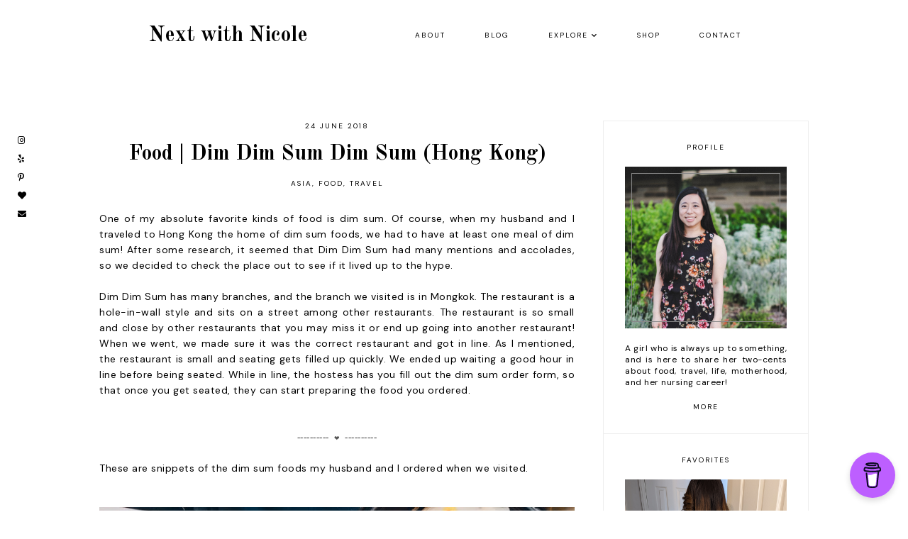

--- FILE ---
content_type: text/html; charset=UTF-8
request_url: https://www.nextwithnicole.net/2018/06/food-dim-dim-sum-dim-sum-hong-kong.html
body_size: 24950
content:
<!DOCTYPE html>
<html class='v2' dir='ltr' xmlns='http://www.w3.org/1999/xhtml' xmlns:b='http://www.google.com/2005/gml/b' xmlns:data='http://www.google.com/2005/gml/data' xmlns:expr='http://www.google.com/2005/gml/expr'>
<head>
<link href='https://www.blogger.com/static/v1/widgets/335934321-css_bundle_v2.css' rel='stylesheet' type='text/css'/>
<link href='https://fonts.googleapis.com/css?family=DM+Sans|Old+Standard+TT:400,700' rel='stylesheet' type='text/css'/>
<script src='https://platform.tumblr.com/v1/share.js'></script>
<link crossorigin='anonymous' href='https://use.fontawesome.com/releases/v5.5.0/css/all.css' integrity='sha384-B4dIYHKNBt8Bc12p+WXckhzcICo0wtJAoU8YZTY5qE0Id1GSseTk6S+L3BlXeVIU' rel='stylesheet'/>
<script src='https://ajax.googleapis.com/ajax/libs/jquery/1.12.2/jquery.min.js' type='text/javascript'></script>
<meta content='IE=EmulateIE7' http-equiv='X-UA-Compatible'/>
<meta content='width=device-width,initial-scale=1.0' name='viewport'/>
<meta content='width=device-width,initial-scale=1.0,minimum-scale=1.0,maximum-scale=1.0' name='viewport'/>
<meta content='text/html; charset=UTF-8' http-equiv='Content-Type'/>
<meta content='blogger' name='generator'/>
<link href='https://www.nextwithnicole.net/favicon.ico' rel='icon' type='image/x-icon'/>
<link href='https://www.nextwithnicole.net/2018/06/food-dim-dim-sum-dim-sum-hong-kong.html' rel='canonical'/>
<link rel="alternate" type="application/atom+xml" title="Next with Nicole - Atom" href="https://www.nextwithnicole.net/feeds/posts/default" />
<link rel="alternate" type="application/rss+xml" title="Next with Nicole - RSS" href="https://www.nextwithnicole.net/feeds/posts/default?alt=rss" />
<link rel="service.post" type="application/atom+xml" title="Next with Nicole - Atom" href="https://www.blogger.com/feeds/2713706323338194220/posts/default" />

<link rel="alternate" type="application/atom+xml" title="Next with Nicole - Atom" href="https://www.nextwithnicole.net/feeds/6235300154456138841/comments/default" />
<!--Can't find substitution for tag [blog.ieCssRetrofitLinks]-->
<link href='https://blogger.googleusercontent.com/img/b/R29vZ2xl/AVvXsEirUXeTyq01H-GG7feeN2XQ72u_4nDT61cgXfBENOPibq9NsG7VIl3431gg8TiKb7x1m63fibVQ3emErGkd1PjCVV_DXbyTo2asABgsEv5KZ-cx72LHDm-SXL_w3vTelqW-kDI_MQKpqtA/d/2018-07-09-2B08.07.53-2B1.jpg' rel='image_src'/>
<meta content='https://www.nextwithnicole.net/2018/06/food-dim-dim-sum-dim-sum-hong-kong.html' property='og:url'/>
<meta content='Food | Dim Dim Sum Dim Sum (Hong Kong)' property='og:title'/>
<meta content='A personal lifestyle blog of an adventure-loving,  California girl navigating food, travel, nursing, and life in between.' property='og:description'/>
<meta content='https://blogger.googleusercontent.com/img/b/R29vZ2xl/AVvXsEirUXeTyq01H-GG7feeN2XQ72u_4nDT61cgXfBENOPibq9NsG7VIl3431gg8TiKb7x1m63fibVQ3emErGkd1PjCVV_DXbyTo2asABgsEv5KZ-cx72LHDm-SXL_w3vTelqW-kDI_MQKpqtA/w1200-h630-p-k-no-nu/2018-07-09-2B08.07.53-2B1.jpg' property='og:image'/>
<title>Food | Dim Dim Sum Dim Sum (Hong Kong) &#8212; Next with Nicole</title>
<link href='https://cdnjs.cloudflare.com/ajax/libs/slick-carousel/1.6.0/slick.css' rel='stylesheet' type='text/css'/>
<link href='https://cdnjs.cloudflare.com/ajax/libs/slick-carousel/1.6.0/slick-theme.css' rel='stylesheet' type='text/css'/>
<script>//<![CDATA[
$(document).ready(function(){
$('.slide-posts').slick({
autoplay:true,
autoplaySpeed:3500,
fade:false,
dots:true,
arrows:false,
centerMode:true,
slidesToShow:1,
slidesToScroll:1,
variableWidth:false,
prevArrow: '<button type="button" class="slick-nav slick-prev">prev</button>',
nextArrow: '<button type="button" class="slick-nav slick-next">next</button>',
centerPadding: '0px',
});
});
//]]></script>
<script src='https://code.jquery.com/jquery-migrate-1.2.1.min.js' type='text/javascript'></script>
<script src='https://cdnjs.cloudflare.com/ajax/libs/slick-carousel/1.6.0/slick.min.js' type='text/javascript'></script>
<script>//<![CDATA[
function autoslide(e){document.write('<ul class="slide-posts">');for(var i=0;i<numposts;i++){var f=e.feed.entry[i];var g=f.title.$t;var j;if(i==e.feed.entry.length)break;for(var k=0;k<f.link.length;k++){if(f.link[k].rel=='replies'&&f.link[k].type=='text/html'){var l=f.link[k].title;var m=f.link[k].href}if(f.link[k].rel=='alternate'){j=f.link[k].href;break}}var n;try{n=f.media$thumbnail.url.replace(/\/s[0-9]+\-c/g,"/s"+h.ImageSize+"-c")}catch(error){s=f.content.$t;a=s.indexOf("<img");b=s.indexOf("src=\"",a);c=s.indexOf("\"",b+5);d=s.substr(b+5,c-b-5);if((a!=-1)&&(b!=-1)&&(c!=-1)&&(d!="")){n=d}else n='https://3.bp.blogspot.com/-542AOxuoSCw/VfiLKUxzniI/AAAAAAAACLc/QkQHLufdbAY/s1600/1.jpg'}var o=f.published.$t;var p=o.substring(0,4);var q=o.substring(5,7);var r=o.substring(8,10);var t=new Array();t[1]="Jan";t[2]="Feb";t[3]="Mar";t[4]="Apr";t[5]="May";t[6]="Jun";t[7]="Jul";t[8]="Aug";t[9]="Sep";t[10]="Oct";t[11]="Nov";t[12]="Dec";document.write('<li class="slide-post">');document.write('<div class="slide-thumb" style="background:url('+n+')"></div>');document.write('<a href="'+j+'" target ="_top"><div class="slide1"><div class="slide2"><div class="slide3"><div class="slide4"><div class="slide-date">'+r+' '+t[parseInt(q,10)]+' '+p+'</div><div class="slide-title">'+g+'</div>');if(showpostdate==true){document.write('')}if("content"in f){var u=f.content.$t}else if("summary"in f){var u=f.summary.$t}else var u="";var v=/<\S[^>]*>/g;u=u.replace(v," ");if(showpostsummary==true){if(u.length<numchars){document.write('');document.write(u);document.write('')}else{document.write('<div class="slide-snippet">');u=u.substring(0,numchars);var w=u.lastIndexOf(" ");u=u.substring(0,w);document.write(u+'...');document.write('</div>')}}var x='';var y=0;document.write('');if(displaymore==true){if(y==1)x=x+'';x=x+'<div class="slide-button"><span>read more</span></div>';y=1}document.write(x);document.write('</div></div></div></div></a></li>')}document.write('</ul>')}
//]]></script>
<script data-cfasync='false' data-color='#BD5FFF' data-description='Support me on Buy me a coffee!' data-id='nextwithnicole' data-message='Thank you for visiting! You can now support this little blog by buying me a cup of tea! ' data-name='BMC-Widget' data-position='Right' data-x_margin='18' data-y_margin='18' src='https://cdnjs.buymeacoffee.com/1.0.0/widget.prod.min.js'></script>
<style id='page-skin-1' type='text/css'><!--
/*- - - - - - - - - - - - - - -
T U L I P
Designer: 	Berenica
Name:     	Tulip
Updated:	October 2020
Etsy:     	www.etsy.com/shop/SimplyTheStudio
Website:	www.simplythestudio.com
Blog:		www.simplyberenica.com
- - - - - - - - - - - - - - -*/
/*- - - - - - - - - - - - - - -
V a r i a b l e s
- - - - - - - - - - - - - - - -
<Group description="Body" selector="body">
<Variable name="background" description="Background" type="color" default="#ffffff"/>
<Variable name="text" description="Text" type="color" default="#000000"/>
<Variable name="link" description="Link" type="color" default="#888888"/>
<Variable name="line" description="Link Line" type="color" default="#000000"/>
</Group>
<Group description="Top Navigation" selector="menu">
<Variable name="header.text.color" description="Blog Title" type="color" default="#000000" />
<Variable name="nav.color" description="Text" type="color" default="#000000"/>
<Variable name="nav.color.hover" description="Text Hover" type="color" default="#dddddd"/>
<Variable name="nav.border" description="Border" type="color" default="#dddddd"/>
<Variable name="nav.level.background" description="Drop Down Background" type="color" default="#ffffff"/>
<Variable name="nav.level.background.hover" description="Drop Down Background Hover" type="color" default="#dddddd"/>
<Variable name="nav.level.color" description="Drop Down Text" type="color" default="#000000"/>
<Variable name="nav.level.color.hover" description="Drop Down Text Hover" type="color" default="#ffffff"/>
</Group>
<Group description="Social Media" selector="social">
<Variable name="socials.color" description="Icons" type="color" default="#000000"/>
<Variable name="socials.hover" description="Icons Hover" type="color" default="#888888"/>
</Group>
<Group description="Slider" selector="slider">
<Variable name="slider.date" description="Date" type="color" default="#000000"/>
<Variable name="slider.title" description="Post Title" type="color" default="#000000"/>
<Variable name="slider.snippet" description="Post Snippet" type="color" default="#000000"/>
<Variable name="slider.more" description="Read More" type="color" default="#000000"/>
<Variable name="slider.dots" description="Dots" type="color" default="#ffffff"/>
<Variable name="slider.dots.h" description="Dots Hover And Current" type="color" default="#000000"/>
</Group>
<Group description="Categories" selector="categories-wrap">
<Variable name="categories.background" description="Background" type="color" default="#eeeeee"/>
<Variable name="categories.heading" description="Heading" type="color" default="#000000"/>
<Variable name="categories.color" description="Text" type="color" default="#000000"/>
<Variable name="categories.color.hover" description="Text Hover" type="color" default="#888888"/>
</Group>
<Group description="Posts Homepage" selector="main-wrap">
<Variable name="post.date.color" description="Post Date" type="color" default="#000000"/>
<Variable name="post.title.color" description="Post Title" type="color" default="#000000"/>
<Variable name="post.title.color.hover" description="Post Title Hover" type="color" default="#888888"/>
<Variable name="jumplink.color" description="Read More" type="color" default="#000000"/>
</Group>
<Group description="Posts Main" selector="main-wrap">
<Variable name="post.header" description="Date, Labels, Location" type="color" default="#000000"/>
<Variable name="post.footer.border" description="Post Share Border" type="color" default="#dddddd"/>
<Variable name="post.footer.border.hover" description="Post Share Border Hover" type="color" default="#888888"/>
<Variable name="post.footer.color" description="Post Share Icons" type="color" default="#000000"/>
<Variable name="blockquote.border" description="Blockquote Border" type="color" default="#dddddd"/>
<Variable name="blockquote.color" description="Blockquote Text" type="color" default="#000000"/>
</Group>
<Group description="Related Posts" selector="relatedposts">
<Variable name="related.heading" description="Heading" type="color" default="#000000"/>
<Variable name="related.title.color" description="Post Title" type="color" default="#000000"/>
<Variable name="related.title.hover" description="Post Title Hover" type="color" default="#888888"/>
</Group>
<Group description="Comment Section" selector="comments">
<Variable name="comments.heading" description="Heading" type="color" default="#000000"/>
<Variable name="comments.user" description="User" type="color" default="#000000"/>
</Group>
<Group description="Sidebar" selector="sidebar-wrap">
<Variable name="sidebar.border" description="Border" type="color" default="#eeeeee"/>
<Variable name="sidebar.title" description="Widget Title" type="color" default="#000000"/>
<Variable name="welcome.border" description="Welcome Image Border" type="color" default="#888888"/>
<Variable name="welcome.more" description="Welcome More Button" type="color" default="#000000"/>
<Variable name="popular.title" description="Popular Posts Title" type="color" default="#000000"/>
<Variable name="popular.title.hover" description="Popular Posts Title Hover" type="color" default="#888888"/>
<Variable name="archive.border" description="Archive Border" type="color" default="#888888"/>
<Variable name="archive.color" description="Archive Text" type="color" default="#000000"/>
<Variable name="archive.arrow" description="Archive Arrow" type="color" default="#000000"/>
<Variable name="featured.title" description="Featured Post Title" type="color" default="#000000"/>
<Variable name="featured.title.hover" description="Featured Post Title Hover" type="color" default="#888888"/>
<Variable name="pin.color" description="Pinterest Icon" type="color" default="#ffffff"/>
</Group>
<Group description="Visit The Blog" selector="main-wrap">
<Variable name="more.background" description="Background" type="color" default="#ffffff"/>
<Variable name="more.border" description="Border" type="color" default="#dddddd"/>
<Variable name="more.border.hover" description="Border Hover" type="color" default="#888888"/>
<Variable name="more.color" description="Text" type="color" default="#000000"/>
</Group>
<Group description="Blog Pager" selector="main-wrap">
<Variable name="pager.background" description="Background" type="color" default="#ffffff"/>
<Variable name="pager.border" description="Border" type="color" default="#dddddd"/>
<Variable name="pager.border.hover" description="Border Hover" type="color" default="#888888"/>
<Variable name="pager.color" description="Text" type="color" default="#000000"/>
</Group>
<Group description="Footer" selector="footer">
<Variable name="footer.background" description="Background" type="color" default="#000000"/>
<Variable name="footer.color" description="Text" type="color" default="#ffffff"/>
<Variable name="footer.color.hover" description="Text Hover" type="color" default="#888888"/>
<Variable name="search.border" description="Search Border" type="color" default="#ffffff"/>
<Variable name="search.color" description="Search Text" type="color" default="#ffffff"/>
<Variable name="search.icon" description="Search Icon" type="color" default="#ffffff"/>
<Variable name="search.icon.hover" description="Search Icon Hover" type="color" default="#888888"/>
<Variable name="subscribe.border" description="Subscribe Border" type="color" default="#ffffff"/>
<Variable name="subscribe.color" description="Subscribe Text" type="color" default="#ffffff"/>
<Variable name="subscribe.icon" description="Subscribe Icon" type="color" default="#ffffff"/>
<Variable name="subscribe.icon.hover" description="Subscribe Icon Hover" type="color" default="#888888"/>
</Group>
<Group description="Additional" selector="body">
<Variable name="selection.background" description="Selection Background" type="color" default="#888888"/>
<Variable name="selection.color" description="Selection Text" type="color" default="#ffffff"/>
<Variable name="scrollbar.background" description="Scrollbar Background" type="color" default="#ffffff"/>
<Variable name="scrollbar.thumb" description="Scrollbar Thumb" type="color" default="#888888"/>
<Variable name="top.color" description="Back To Top Icon" type="color" default="#888888"/>
<Variable name="top.color.hover" description="Back To Top Button Hover" type="color" default="#eeeeee"/>
</Group>
- - - - - - - - - - - - - - -*/
/*- - - - - - - - - - - - - - -
R e s e t
- - - - - - - - - - - - - - -*/
html, body, div, span, applet, object, iframe, h1, h2, h3, h4, h5, h6, p, blockquote, pre, a, abbr, acronym, address, big, cite, code, del, dfn, em, img, ins, kbd, q, s, samp, small, strike, strong, sub, sup, tt, var, b, u, i, center, dl, dt, dd, ol, ul, li, fieldset, form, label, legend, table, caption, tbody, tfoot, thead, tr, th, td, article, aside, canvas, details, embed, figure, figcaption, footer, header, hgroup, menu, nav, output, ruby, section, summary, time, mark, audio, video, .section, .widget {margin: 0; padding: 0; border: 0; vertical-align: baseline;}
table {border-collapse: collapse; border-spacing: 0;}
/*- - - - - - - - - - - - - - -
P a g e
- - - - - - - - - - - - - - -*/
.site-wrap {
width: 100%;
background: #ffffff;}
.outer-wrap {
width: 1000px;
margin: 0 auto;
padding: 0;
overflow: hidden;}
.inner-wrap {
width: auto;
margin: 0;
padding: 0;}
.main-wrap {
width: 670px;
margin: 0;
padding: 0;
float: left;}
.sidebar-wrap {
width: 290px;
margin: 0;
padding: 0;
float: right;}
.instagram-wrap,
.footer-wrap {
width: 100%;
margin: 0;
padding: 0;
text-align: justify;}
@media screen and (max-width: 750px) {
.outer-wrap {width: 90%; margin: 0 auto;}
.main-wrap {width: 100%; float: none;}
.sidebar-wrap {width: 80%; float: none; margin: 70px auto 50px;}}
@media screen and (min-width: 751px) and (max-width: 1150px) {
.outer-wrap {width: 90%; margin: 0 auto;}
.main-wrap {width: 70%;}
.sidebar-wrap {width: 25%;}}
/*- - - - - - - - - - - - - - -
B l o g   C o n t e n t
- - - - - - - - - - - - - - -*/
body {
font-family: 'DM Sans', sans-serif;
font-weight: 400;
font-size: 14px;
color: #000000;
letter-spacing: 0.5px;
overflow-x: hidden;}
a,
a:visited,
a:hover {
color: #888888;
text-decoration: none;}
a {
-webkit-transition: all 0.3s ease;
-moz-transition: all 0.3s ease;
-ms-transition: all 0.3s ease;
-o-transition: all 0.3s ease;
transition: all 0.3s ease;}
.post-body a {
text-decoration: none;
color: #888888;
position: relative;
padding: 0 0 4px;}
.post-body a:before {
height: 2px;
right: 100%;
left: 0;
bottom: 0;
content: "";
position: absolute;
background: #000000;
-webkit-transition-property: right;
transition-property: right;
-webkit-transition-duration: 0.3s;
transition-duration: 0.3s;
-webkit-transition-timing-function: ease-out;
transition-timing-function: ease-out;}
.post-body a:hover:before {
right: 0;}
.post-body a.img-link:before,
.separator a:before {
height: 0 !important;}
.separator a {
max-width: 100%;
height: auto;
margin-right: 0em !important;
margin-left: 0em !important;}
a img {
display: block;
position: static !important;
border-bottom: 0 !important;}
.summary,
.post-body {
width: 100%;
text-align: justify;
line-height: 1.6;
position: relative;}
.post-body img,
.post-body a img {
max-width: 100% !important;
height: auto;
margin: 0 !important;
float: none !important;
display: inline !important;}
.post-body ol {
padding: 0 0 0 20px;
list-style: decimal;
list-style-type: decimal;}
.post-body h1,
.post-body h2 {
font-family: 'Old Standard TT', serif;
font-weight: 700;}
.video_outer_wrap {
width: 100%;
max-width: 100%;}
.video_wrap {
position: relative;
padding-bottom: 56%;
padding-top: 0px;
height: 0;
background-color: #ffffff !important;}
.video_wrap iframe,
.video_wrap object,
.video_wrap embed {
width: 100%;
height: 100%;
top: 0;
position: absolute;}
iframe,
.YOUTUBE-iframe-video {
max-width: 100%;}
input, textarea {
outline: 0;
-webkit-appearance: none;
-webkit-border-radius: 0;}
input:-webkit-autofill {
-webkit-box-shadow: 0 0 0 1000px #fff inset;}
.widget-item-control {
height: 0px;}
/*- - - - - - - - - - - - - - -
T o p   M e n u
- - - - - - - - - - - - - - -*/
.menu-wrap {
width: 900px;
height: 100px;
top: 0;
left: 0;
margin: 0 auto 70px;
padding: 0;
z-index: 9;
position: relative;
background: #ffffff;
border: 0;}
.menu-wrap a,
.menu-wrap a:visited {
color: #000000;
margin: 0;
padding: 0;}
.menu-wrap a:hover {
color: #dddddd;}
.menu-wrap h2 {
display: none !important;}
.menu-wrap .widget {
width: auto;
height: 100px;
margin: 0;
padding: 0;
line-height: 100px;
display: inline-block;
vertical-align: middle;}
.menu-wrap #Header1 {
float: left;
margin-left: 20px;}
.Header h1 {
font-family: 'Old Standard TT', serif;
font-weight: 700;
font-size: 30px;
color: #000000;
letter-spacing: 0px;
margin: 0;}
.Header h1 a,
.Header h1 a:visited,
.Header h1 a:hover {
color: #000000;}
.description {
display: none;}
.menu-wrap #LinkList1 {
font-family: 'DM Sans', sans-serif;
font-weight: 400;
font-size: 10px;
text-transform: uppercase;
letter-spacing: 2px;}
.menu-wrap li,
.menu-wrap ul {
padding: 0;
list-style: none;
list-style-type: none;
line-height: 100px;}
.menu-wrap li {
margin: 0 25px;
display: inline-block;
position: relative;
cursor: pointer;}
.menu-wrap .level-two {
width: 150px;
left: 30%;
margin: 0px 0 0 -90px;
position: absolute;
border: 1px solid #dddddd;
display: none;
text-align: right;
z-index: 99;}
.menu-wrap .level-three {
width: 150px;
top: 0;
left: 150px;
position: absolute;
border: 1px solid #dddddd;
display: none;
text-align: left;
z-index: 99;}
.menu-wrap .Label .level-two {
max-height: 250px;
overflow-y: auto;}
.menu-wrap .level-two li,
.menu-wrap .level-three li {
margin: 0;
display: block;
line-height: normal;}
.menu-wrap .level-two li a,
.menu-wrap .level-three li a {
background: #ffffff;
color: #000000;
padding: 10px 10px;
display: block;}
.menu-wrap .level-two li a:hover,
.menu-wrap .level-three li a:hover {
background: #dddddd;
color: #ffffff;}
.menu-wrap li.parent:hover .level-two,
.menu-wrap .child-item.sharewidth:hover .level-three {
display: block;}
.menu-wrap .fa.fa-fw.fa-angle-down,
.menu-wrap .fa.fa-fw.fa-angle-right,
.menu-wrap .level-three a:after {
display: none;}
.menu-wrap li.child-item.sharewidth a:after {
content: "\f054";
font-family: "Font Awesome 5 Free";
font-weight: 900;
font-size: 8px;
margin: 0 0 0 5px;}
.menu-wrap li > a:after {
content: "\f078";
font-family: "Font Awesome 5 Free";
font-weight: 900;
font-size: 8px;
margin: 0 0 0 5px;}
.menu-wrap li > a:only-child:after {
content: '';
margin: 0;}
@media screen and (min-width: 1001px) {
.sidemenu {display: none;}
#nav-wrap {visibility: hidden;}
.menu-wrap #LinkList1 {float: right; margin-right: 20px;}}
@media screen and (max-width: 1000px) {
.sidemenu {margin: 0 10% 0 auto !important; padding: 0; width: auto; height: 100px; overflow: hidden; display: block;
appearence: none; font-size: 20px; box-shadow: none; border: none; cursor: pointer; transition: background 0.3s;
position: relative; background: transparent; color: #000000;}
.sidemenu:focus {outline: none;}
.menu-wrap {width: 100%; height: auto; position: relative; text-align: right; }
.menu-wrap #Header1 {line-height: 100px !important; margin-left: 50px;}
.menu-wrap .menu {display: none; padding: 0 0 15px;}
.menu-wrap ul {padding: 0 5% 0 0;}
.menu-wrap li, .menu-wrap .widget {display: block; height: auto; line-height: 35px; margin: 0;}
.menu-wrap .level-two {width: 95%; left: 0; position: relative; margin: 0 0 0 5%; text-align: center; border: 0px;}
.menu-wrap .level-three {width: 90%; left: 0; position: relative; text-align: center; margin: 0 5%; border: 0px;}
.menu-wrap .Label .level-two {max-height: none; overflow-y: visible;}
.menu-wrap li.parent:hover .level-two, .menu-wrap .child-item.sharewidth:hover .level-three {display: none;}
.menu-wrap .fa.fa-fw.fa-angle-down, .menu-wrap .fa.fa-fw.fa-angle-right {color: transparent !important;
position: absolute; top: 0; left: 0; width: 100%; display: block; height: 35px; z-index: 5;}
.menu-wrap .level-three a:after {display: none;}
.menu-wrap li.child-item.sharewidth a:after {content: "\f105";}}
@media screen and (max-width: 500px) {
.menu-wrap #Header1 {margin-left: 30px !important;}}
/*- - - - - - - - - - - - - - -
S o c i a l s
- - - - - - - - - - - - - - -*/
.social {
position: fixed;
left: 5px;
z-index: 9999;
background: #ffffff;
padding: 20px 20px 10px;}
.social h2 {
display: none;}
.social .socialmedia a {
font-size: 12px;
margin: 0 0 10px !important;
display: block;
color: #000000;}
.social .socialmedia a:hover {
color: #888888;}
@media screen and (max-width: 1080px) {
.social {width: 100%; position: fixed; bottom: 0; left: 0; height: auto; text-align: center; padding: 20px 0 10px;}
.social .socialmedia a {display: inline-block !important; margin: 0 10px 10px !important;}}
/*- - - - - - - - - - - - - - -
S l i d e r
- - - - - - - - - - - - - - -*/
.slider-wrap {
margin: 0 auto 70px;}
ul.slide-posts {
margin: 0;
padding: 0;}
.slide-posts {
margin: 0 !important;}
li.slide-post {
margin: 0;
padding: 0 !important;
position: relative;}
.slide-thumb {
width: 100%;
height: 500px;
background-size: cover !important;
background-position: 50% 50% !important;}
.slide1 {
width: 100%;
height: 100%;
top: 0;
left: 0;
display: block;
position: absolute;
text-align: center;
opacity: 0;
-webkit-transition: all 0.3s ease;
-moz-transition: all 0.3s ease;
-ms-transition: all 0.3s ease;
-o-transition: all 0.3s ease;
transition: all 0.3s ease;}
.slide1:hover {
opacity: 1;
background: rgb(255,255,255,0.2);}
.slide2 {
width: 100%;
height: 100%;
display: table;}
.slide3 {
width: 100%;
height: 100%;
display: table-cell;
vertical-align: middle;}
.slide4 {
max-width: 50% !important;
margin: 0 auto;
padding: 0;
background: none;
display: inline-block;
position: relative;
z-index: 5;
-webkit-box-sizing: border-box;
-moz-box-sizing: border-box;
box-sizing: border-box;}
.slide-date {
font-family: 'DM Sans', sans-serif;
font-weight: 400;
font-size: 10px;
letter-spacing: 2px;
text-transform: uppercase;
color: #000000;
margin-bottom: 15px;
position: relative;
z-index: 5;}
.slide-title {
font-family: 'Old Standard TT', serif;
font-weight: 700;
font-size: 30px;
letter-spacing: 0px;
color: #000000;
position: relative;
margin: 0 0 20px;
z-index: 5;}
.slide-snippet {
font-family: 'DM Sans', sans-serif;
font-weight: 400;
font-size: 14px;
letter-spacing: 0.5px;
color: #000000;
line-height: 20px;
position: relative;
margin: 0 0 20px;
z-index: 5;}
.slide-button {
font-family: 'DM Sans', sans-serif;
font-weight: 400;
font-size: 10px;
letter-spacing: 2px;
text-transform: uppercase;
-webkit-font-smoothing: subpixel-antialiased;
color: #000000;
position: relative;
margin: 0;
z-index: 5;}
.slick-dots {
bottom: 5px;}
.slick-dots li {
margin: 0 5px !important;}
.slick-dots li button:before {
font-size: 9px !important;}
ul.slick-dots {
margin: 0 !important;
padding: 0 !important;}
.slick-dots li.slick-active button:before {
opacity: 1 !important;
color: #000000 !important;}
.slick-dots li button:before {
opacity: 1 !important;
color: #ffffff !important;}
.slick-dots li button:hover:before,
.slick-dots li button:focus:before {
color: #000000 !important;}
@media screen and (max-width: 850px) {
.slide4 {max-width: 70% !important; margin: 0 auto;}}
/*- - - - - - - - - - - - - - -
C a t e g o r i e s
- - - - - - - - - - - - - - -*/
.categories-wrap {
width: 100%;
margin: 0 0 70px;
padding: 40px 0;
background: #eeeeee;}
.categories-box {
width: 800px;
margin: 0 auto;
display: table;}
.categories-title {
width: 30%;
display: table-cell;
vertical-align: middle;
-webkit-box-sizing: border-box;
-moz-box-sizing: border-box;
box-sizing: border-box;
font-family: 'Old Standard TT', serif;
font-weight: 700;
font-size: 25px;
letter-spacing: 0;
color: #000000;}
.categories-items {
width: 70%;
display: table-cell;
vertical-align: middle;
-webkit-box-sizing: border-box;
-moz-box-sizing: border-box;
box-sizing: border-box;
font-family: 'DM Sans', sans-serif;
font-weight: 400;
font-size: 12px;
letter-spacing: 2px;
text-transform: uppercase;}
.categories-items a,
.categories-items a:visited {
color: #000000;}
.categories-items a:hover {
color: #888888;}
.categories-items li,
.categories-items ul {
padding: 0;
list-style: none;
list-style-type: none;
line-height: 20px;}
.categories-items li {
width: 23%;
margin: 0;
padding: 0 1%;
display: inline-block;
text-align: center;
position: relative;
cursor: pointer;
-webkit-box-sizing: border-box;
-moz-box-sizing: border-box;
box-sizing: border-box;}
@media screen and (max-width: 700px) {
.categories-title {width: 100%; display: block; text-align: center; margin: 0 auto 20px;}
.categories-items {width: 100%; display: block; font-size: 10px;}}
@media screen and (max-width: 900px) {
.categories-box {width: 90%;}}
/*- - - - - - - - - - - - - - -
H o m e p a g e   P o s t s
- - - - - - - - - - - - - - -*/
.post-thumb {
width: 100%;
padding-bottom: 130%;
background-size: cover !important;
background-position: 50% 50% !important;}
.postthumb img {
display: none !important;}
.postthumb {
width: 100%;
height: 100%;
margin: 0 0 20px !important;}
.homeposts-info {
text-align: center;}
.home-date {
font-family: 'DM Sans', sans-serif;
font-weight: 400;
font-size: 10px;
letter-spacing: 2px;
text-transform: uppercase;
color: #000000;}
.post-title {
font-family: 'Old Standard TT', serif;
font-weight: 700;
font-size: 20px;
letter-spacing: 0px;
color: #000000;
margin: 7px 0;}
.post-title a,
.post-title a:visited {
color: #000000 !important;}
.post-title a:hover {
color: #888888 !important;}
.jump-link a {
font-family: 'DM Sans', sans-serif;
font-weight: 400;
font-size: 10px;
letter-spacing: 2px;
text-transform: uppercase;
color: #000000;
position: relative;
padding: 0 0 7px;}
.jump-link a:before {
height: 2px;
right: 100%;
left: 0;
bottom: 0;
content: "";
position: absolute;
background: #000000;
-webkit-transition-property: right;
transition-property: right;
-webkit-transition-duration: 0.3s;
transition-duration: 0.3s;
-webkit-transition-timing-function: ease-out;
transition-timing-function: ease-out;}
.jump-link a:hover:before {
right: 0;}
/*- - - - - - - - - - - - - - -
B l o g   P o s t s
- - - - - - - - - - - - - - -*/
.post-header {
margin-bottom: 30px;
text-align: center;}
.post-header .post-date {
font-family: 'DM Sans', sans-serif;
font-weight: 400;
font-size: 10px;
letter-spacing: 2px;
text-transform: uppercase;
color: #000000;}
.post-header .post-title {
font-size: 30px;
margin-bottom: 10px !important;}
.post-labels {
font-family: 'DM Sans', sans-serif;
font-weight: 400;
font-size: 10px;
letter-spacing: 2px;
text-transform: uppercase;
-webkit-font-smoothing: subpixel-antialiased;}
.post-labels a {
color: #000000;}
.post-location {
font-family: 'DM Sans', sans-serif;
font-weight: 400;
font-size: 10px;
color: #000000;
letter-spacing: 2px;
text-transform: uppercase;
-webkit-font-smoothing: subpixel-antialiased;}
.post-footer {
font-family: 'DM Sans', sans-serif;
font-weight: 400;
font-size: 10px;
text-transform: uppercase;
letter-spacing: 2px;
color: #000000;
text-align: center;
-webkit-font-smoothing: subpixel-antialiased;
width: 100%;
margin: 50px 0;}
.post-share a {
width: 10%;
margin: 0 7px;
padding: 8px 12px;
display: inline-table;
border: 1px solid #dddddd;
font-size: 12px;}
.post-share a,
.post-share a:visited {
color: #000000;}
.post-share a:hover {
border: 1px solid #888888;}
blockquote {
border: 1px solid #dddddd;
padding: 30px;
color: #afa3d5;}
.status-msg-wrap {
font-family: 'Old Standard TT', serif;
font-weight: 700;
font-size: 20px;
letter-spacing: 0px;
color: #000000;
text-align: center;
width: auto;
margin: 0 auto 30px;
padding: 0;
-webkit-box-sizing: border-box;
-moz-box-sizing: border-box;
box-sizing: border-box;}
.status-msg-wrap a {
color: #000000;
padding: 0;
text-decoration: none;}
.status-msg-wrap span {
font-family: 'DM Sans', sans-serif;
font-weight: 400;
font-size: 10px;
vertical-align: middle;
margin: 0 10px;}
/*- - - - - - - - - - - - - - -
R e l a t e d   P o s t s
- - - - - - - - - - - - - - -*/
.relatedposts {
width: 101%;
margin: 0px !important;
padding-bottom: 0!important;
background: #ffffff;}
.relatedtitle {
font-family: 'DM Sans', sans-serif;
font-weight: 400;
font-size: 10px;
letter-spacing: 2px;
text-transform: uppercase;
color: #000000;
text-align: center;
margin: 0 auto 20px;
padding-top: 10px;}
.relatedpost {
width: 32.33%;
margin: 0 0.5%;
float: left;
position: relative;}
.related-wrap .relatedthumb {
width: 100%;
padding-bottom: 100%;
background-size: cover !important;
background-position: 50% 50% !important;}
.related1 {
width: 100%;
height: 100%;
top: 0;
left: 0;
display: block;
position: absolute;
text-align: center;
opacity: 0;}
.related1:hover {
background: rgb(255,255,255,0.2);
opacity: 1;}
.related2 {
width: 100%;
height: 100%;
display: table;}
.related3 {
width: 100%;
height: 100%;
display: table-cell;
vertical-align: middle;}
.related4 {
max-width: 90% !important;
margin: 0 auto;
display: inline-block;
position: relative;
z-index: 5;
-webkit-box-sizing: border-box;
-moz-box-sizing: border-box;
box-sizing: border-box;}
.related-wrap .related-title {
font-family: 'Old Standard TT', serif;
font-weight: 700;
font-size: 20px;
letter-spacing: 0px;
color: #000000;
text-align: center;}
.related-wrap .related-title:hover {
color: #888888;}
@media screen and (max-width: 550px) {
.relatedpost {width: 100%; margin-bottom: 2%;}}
/*- - - - - - - - - - - - - - -
C o m m e n t s
- - - - - - - - - - - - - - -*/
.comments {
margin: 40px 0;
font-weight: 400;}
.comments h4 {
font-family: 'DM Sans', sans-serif;
font-weight: 400;
font-size: 10px;
letter-spacing: 2px;
text-transform: uppercase;
color: #000000;
text-align: center;
margin: 0 5px;
padding-bottom: 10px;}
.comments .comment {
-webkit-box-sizing: border-box;
-moz-box-sizing: border-box;
box-sizing: border-box;}
.comments .comment-content {
padding: 0px;}
.comment-replies .comment {
margin: 20px 0 !important;
padding: 0 0 10px !important;;}
.comments .comments-content .user a {
font-family: 'DM Sans', sans-serif;
font-weight: 400;
font-size: 10px;
letter-spacing: 2px;
text-transform: uppercase;
display: inline-block;
color: #000000;}
.comments .comments-content p.comment-content a {
text-decoration: none;
color: #888888;
position: relative;
padding: 0 0 4px;}
.comments .comments-content p.comment-content a:before {
height: 2px;
right: 100%;
left: 0;
bottom: 0;
content: "";
position: absolute;
background: #000000;
-webkit-transition-property: right;
transition-property: right;
-webkit-transition-duration: 0.3s;
transition-duration: 0.3s;
-webkit-transition-timing-function: ease-out;
transition-timing-function: ease-out;}
.comments .comments-content p.comment-content a:hover:before {
right: 0;}
.comments .thread-count,
.comments .comment-actions,
.comments .continue,
.comments .comments-content .datetime {
font-family: 'DM Sans', sans-serif;
font-weight: 400 !important;
font-size: 10px;
margin-left: 0;
letter-spacing: 2px;
padding: 3px 0;
text-transform: uppercase;}
.comments .comments-content .user a,
.comments .comments-content .datetime a {
color: #000000;}
.comments .comments-content .datetime {
float: right;}
.comments .comment-actions a:hover {
text-decoration: none!important;}
.comments .continue a {
display: block;
padding: 0;}
.comments .comment-block {
margin: 0;
padding-bottom: 10px;}
.comments .avatar-image-container {
display: none;}
/*- - - - - - - - - - - - - - -
S i d e b a r
- - - - - - - - - - - - - - -*/
.sidebar-wrap img {
max-width: 100%;
height: auto;}
.sidebar-wrap .widget {
margin: 0 0 -1px !important;
padding: 30px 30px;
border: 1px solid #eeeeee;
-webkit-box-sizing: border-box;
-moz-box-sizing: border-box;
box-sizing: border-box;}
.sidebar-wrap .widget:last-child {
margin: 0 !important;}
.sidebar-wrap h2 {
font-family: 'DM Sans', sans-serif;
font-weight: 400;
font-size: 10px;
letter-spacing: 2px;
text-transform: uppercase;
color: #000000;
text-align: center;
margin: 0 0 20px;
padding: 0px 0px;
-webkit-box-sizing: border-box;
-moz-box-sizing: border-box;
box-sizing: border-box;}
#Image99 {
text-align: center;}
#Image99 .welcome-thumb {
width: 100%;
padding-bottom: 100%;
background-size: cover !important;
background-position: 50% 50% !important;
position: relative;
display: block !important;
outline: 1px solid #888888;
outline-offset: -10px;}
.welcome-caption {
font-size: 12px;
text-align: justify;
margin: 20px 0;}
.welcome-more {
font-family: 'DM Sans', sans-serif;
font-weight: 400;
font-size: 10px;
letter-spacing: 2px;
text-transform: uppercase;}
.welcome-more a {
text-decoration: none;
color: #000000;
position: relative;
padding: 0 0 4px;}
.welcome-more a:before {
height: 2px;
right: 100%;
left: 0;
bottom: 0;
content: "";
position: absolute;
background: #000000;
-webkit-transition-property: right;
transition-property: right;
-webkit-transition-duration: 0.3s;
transition-duration: 0.3s;
-webkit-transition-timing-function: ease-out;
transition-timing-function: ease-out;}
.welcome-more a:hover:before {
right: 0;}
.popular {
position: relative;
padding-top: 0px !important;}
.popular-thumb {
width: 100%;
padding-bottom: 100%;
background-size: cover !important;
background-position: 50% 50% !important;}
#PopularPosts1 ul {
padding: 0;
list-style: none;}
.PopularPosts img {
width: 100% !important;
margin: 0;
padding: 0px!important;
float: left;}
.PopularPosts .item-thumbnail {
margin: 0!important;}
#PopularPosts1 li {
width: 100% !important;
float: left;
margin: 0 0 10px;
padding: 0!important;
position: relative;}
.popular-side1 {
width: 100%;
height: 100%;
top: 0;
left: 0;
display: block;
position: absolute;
opacity: 0;
text-align: center;
-webkit-transition: all 0.3s ease;
-moz-transition: all 0.3s ease;
-ms-transition: all 0.3s ease;
-o-transition: all 0.3s ease;
transition: all 0.3s ease;}
.popular-side1:hover {
opacity: 1;
background: rgb(255,255,255,0.2);}
.popular-side2 {
width: 100%;
height: 100%;
margin: 0;
display: table;}
.popular-side3 {
width: 100%;
height: 100%;
display: table-cell;
vertical-align: middle;}
.popular-side4 {
max-width: 90%;
margin: 0 auto;}
.popular-title {
font-family: 'Old Standard TT', serif;
font-weight: 700;
font-size: 20px;
letter-spacing: 0;
color: #000000;
text-align: center;
margin: 10px 0 15px;}
.popular-title:hover {
color: #888888;}
#PopularPosts1 li:last-child .popular-title {
margin: 10px 0 0 !important;}
.popular-snippet {
display: none !important;}
.BlogArchive .form {
border: 1px solid #888888;
padding: 0px 10px;
font-family: 'DM Sans', sans-serif;
font-weight: 400;
font-size: 10px;
letter-spacing: 2px;
text-transform: uppercase;
color: #000000;
line-height: 40px;
cursor: pointer;}
.BlogArchive .archive-title:after {
content: "\f078";
font-family: "Font Awesome 5 Free" !important;
font-weight: 900;
color: #000000;
float: right;}
.BlogArchive .widget-content {
max-height: 100px;
background: #ffffff;
margin: 0 !important;
padding: 0 0 10px !important;
border-top: 0;
display: none;
overflow-y: scroll;}
#ArchiveList {
font-family: 'DM Sans', sans-serif;
font-weight: 400;
font-size: 10px;
letter-spacing: 2px;
text-transform: uppercase;
color: #000000;
text-align: left;}
#ArchiveList a,
#ArchiveList a:visited {
color: #000000 !important;}
#ArchiveList a:hover {
color: #000000;}
#ArchiveList ul li {
margin: 0 !important;
padding: 0 !important;
text-indent: 0 !important;
position: relative;}
#ArchiveList li {
line-height: 2;}
.featured {
position: relative;
margin-bottom: 30px;}
.featured-thumb {
width: 100%;
padding-bottom: 100%;
background-size: cover !important;
background-position: 50% 50% !important;}
.featured1 {
width: 100%;
height: 100%;
top: 0;
left: 0;
display: block;
position: absolute;
opacity: 0;
text-align: center;
-webkit-transition: all 0.3s ease;
-moz-transition: all 0.3s ease;
-ms-transition: all 0.3s ease;
-o-transition: all 0.3s ease;
transition: all 0.3s ease;}
.featured1:hover {
opacity: 1;
background: rgb(255,255,255,0.2);}
.featured2 {
width: 100%;
height: 100%;
display: table;}
.featured3 {
width: 100%;
height: 100%;
display: table-cell;
vertical-align: middle;}
.featured4 {
max-width: 90%;
margin: 0 auto;}
.featured h3 {
font-family: 'Old Standard TT', serif;
font-weight: 700;
font-size: 20px;
color: #000000;
letter-spacing: 0px;
margin-bottom: 10px;}
.featured h3:hover {
color: #888888;}
.featured p {
display: none;}
.pin {
width: 33.333%;
float: left;
position: relative;}
.pinthumb {
width: 100%;
padding-bottom: 100%;
background-size: cover !important;
background-position: 50% 50% !important;}
.pin .inside {
font-family: "Font Awesome 5 Free";
font-weight: 400;
font-size: 20px;
color: #ffffff;
text-align: center;
width: 100%;
height: 100%;
top: 0;
left: 0;
display: block;
position: absolute;
opacity: 0;}
.pin .inside:hover {
opacity: 1;}
.pin .inside span {
width: 100%;
height: 100%;
display: table;}
.pin .inside span p {
width: 100%;
height: 100%;
display: table-cell;
vertical-align: middle;}
/*- - - - - - - - - - - - - - -
P a g e r
- - - - - - - - - - - - - - -*/
.more-on-blog {
font-family: 'DM Sans', sans-serif;
font-weight: 400;
font-size: 10px;
letter-spacing: 2px;
text-transform: uppercase;
text-align: center;
margin: 30px 0;}
.more-on-blog a {
background: #ffffff;
border: 1px solid #dddddd;
padding: 12px 25px;
color: #000000;}
.more-on-blog a:hover {
border: 1px solid #000000;}
#blog-pager {
font-family: 'DM Sans', sans-serif;
font-weight: 400;
font-size: 10px;
letter-spacing: 2px;
text-transform: uppercase;
text-align: center;
margin: 0;}
#blog-pager a,
#blog-pager a:visited {
background: #ffffff;
border: 1px solid #dddddd;
padding: 12px 25px;
display: inline-block;
color: #000000;}
#blog-pager a:hover {
border: 1px solid #888888;}
@media screen and (max-width: 600px) {
.more-on-blog {margin: 60px 0 40px;}
#blog-pager {margin: 0 0 30px;}}
/*- - - - - - - - - - - - - - -
I n s t a g r a m
- - - - - - - - - - - - - - -*/
.instagram-wrap {
width: 100%;
height: auto;
margin: 80px 0 0 0 !important;
padding: 0;}
.instawrap {
width: 100%;
height: auto;
margin: 0 auto;
text-align: center;}
#HTML99 {
height: auto !important;
margin: 0 !important;
padding: 0 !important;}
#HTML99 h2 {
display: none;}
.instagram_gallery img {
display: block !important;
position: relative !important;}
.instagram_gallery > a:hover {
opacity: 0.7;}
@media screen and (max-width: 750px) {
.instagram_gallery img {width: 33.33% !important;}}
/*- - - - - - - - - - - - - - -
F o o t e r
- - - - - - - - - - - - - - -*/
.footer-wrap {
width: 100%;
padding: 20px 0 0;
-webkit-box-sizing: border-box;
-moz-box-sizing: border-box;
box-sizing: border-box;
display: table;
background: #000000;}
.footerbox {
width: 900px;
height: auto;
margin: 0 auto;
display: table !important;}
.footer1,
.footer2,
.footer3 {
width: 33.33% !important;
padding: 0 40px;
display: table-cell;
vertical-align: middle;
text-align: center;}
.footerbox h2 {
display: none;}
#HTML80 .widget-content {
text-align: justify;
color: #ffffff;}
.search {
padding: 0 10px;
background: transparent;
border: 0;
border-bottom: 2px solid #ffffff;}
.searchbox {
width: 80%;
height: 40px;
float: left;
background: transparent;
border: none;
font-family: 'DM Sans', sans-serif;
font-weight: 400;
font-size: 10px;
letter-spacing: 2px;
text-transform: uppercase;
color: #ffffff;
text-align: left;}
.searchsubmit {
width: 8%;
height: 40px;
background: transparent;
border: 0;
cursor: pointer;
float: right;
color: #ffffff;
-webkit-transition: all 0.3s ease;
-moz-transition: all 0.3s ease;
-ms-transition: all 0.3s ease;
-o-transition: all 0.3s ease;
transition: all 0.3s ease;}
.searchsubmit:hover {
color: #888888;}
.search input:-webkit-autofill {
-webkit-box-shadow: 0 0 0 1000px #fff inset !important;}
.footer2 {
font-family: 'Old Standard TT', serif;
font-weight: 700;
font-size: 25px;
letter-spacing: 0px;
padding: 0 30px;}
.footer2 a,
.footer2 a:visited {
color: #ffffff;}
.footer2 a:hover {
color: #888888;}
#FollowByEmail1 .follow-by-email-inner {
background: #000000;
border: 0;
border-bottom: 2px solid #ffffff;
padding: 0 10px;}
#FollowByEmail1 .follow-by-email-inner .follow-by-email-address {
width: 85%;
height: 40px;
background: transparent;
border: 0;
font-family: 'DM Sans', sans-serif;
font-weight: 400;
font-size: 10px;
letter-spacing: 2px;
text-transform: uppercase;
text-align: left;
color: #ffffff;
margin: 0px !important;
padding: 0;
-webkit-box-sizing: border-box;
-moz-box-sizing: border-box;
box-sizing: border-box;}
#FollowByEmail1 .follow-by-email-inner .follow-by-email-submit {
width: 8%;
height: 40px;
float: right;
border: 0;
border-radius: 0;
background: transparent;
color: #ffffff;
font-size: 13px;
text-align: center;
margin: 0;
padding: 0;}
#FollowByEmail1 .follow-by-email-inner .follow-by-email-submit:hover {
color: #888888;
-webkit-transition: all 0.3s ease;
-moz-transition: all 0.3s ease;
-ms-transition: all 0.3s ease;
-o-transition: all 0.3s ease;
transition: all 0.3s ease;}
#FollowByEmail1 input:-webkit-autofill {
-webkit-box-shadow: 0 0 0 1000px #000000 inset !important;}
.credit {
font-family: 'DM Sans', sans-serif;
font-weight: 400;
font-size: 10px;
letter-spacing: 2px;
text-transform: uppercase;
text-align: center;
color: #ffffff;
background: #000000 !important;
height: 50px;
line-height: 50px;
padding: 0 20px;}
.credit a,
.credit a:visited {
color: #ffffff;}
.credit a:hover {
color: #888888;}
.credit i {
font-size: 9px;
margin: 0 5px;}
@media screen and (max-width: 950px) {
.footerbox {width: 90%;}}
@media screen and (max-width: 600px) {
.footer1, .footer2, .footer3 {width: 100% !important; padding: 0; display: block;}
.footer1, .foorer2 {margin-bottom: 20px;}}
@media screen and (max-width: 1080px) {
.credit {padding: 0 20px 60px;}}
/*- - - - - - - - - - - - - - -
A d d i t i o n a l
- - - - - - - - - - - - - - -*/
#Navbar1,#Attribution1,.quickedit,.zippy,.feed-links,.menu-wrap h2,.slider-wrap h2,.item-snippet,.comments .comments-content .icon.blog-author,.PopularPosts .item-title {
display: none !important;}
::-moz-selection {
background: #888888;
color: #ffffff;}
::selection {
background: #888888;
color: #ffffff;}
::-webkit-scrollbar {
width: 12px;}
::-webkit-scrollbar-track {
background: #ffffff;}
::-webkit-scrollbar-thumb,
::-webkit-scrollbar-thumb:window-inactive {
background: #888888;}
.cookie-choices-info {
background: #ffffff!important;
border-bottom: 1px solid #888888;}
.cookie-choices-info .cookie-choices-text {
font-family: 'DM Sans', sans-serif;
font-size: 12px!important;
color: #000000 !important;}
.cookie-choices-info .cookie-choices-button {
font-family: 'DM Sans', sans-serif;
font-size: 12px!important;
color: #000000 !important;}
.cookie-choices-info #cookieChoiceDismiss {
font-family: 'DM Sans', sans-serif;
font-size: 12px!important;
color: #000000 !important;}
.scroll {
right: 15px;
bottom: 15px;
padding: 0;
position: fixed;
border: 0;
font-size: 25px;
color: #888888;
cursor: pointer;}
.scroll:hover {
color: #eeeeee;}
.ContactForm .form-label {
display: none;}
.contact-form-widget,
.ContactForm input,
.ContactForm textarea {
max-width: 600px;
width: 100%;
margin: 0 auto;
border: 1px solid #000;}
.contact-form-widget {
margin: 0 auto;
border: 0;}
.ContactForm input,
.ContactForm textarea {
margin-bottom: 5px;
padding: 15px;}
.contact-form-button-submit,
#ContactForm1_contact-form .contact-form-button-submit,
#ContactForm1_contact-form-submit.contact-form-button.contact-form-buttom-submit {
width: 100% !important;
max-width: 120px !important;
height: auto !important;
margin: 10px auto 0 auto !important;
padding: 5px 7px !important;
display: block;
background: #000;
border-radius: 0 !important;
border: 1px solid #000;
color: #ffffff !important;
text-align: center;}
.contact-form-button-submit:focus,
.contact-form-button-submit:hover,
#ContactForm1_contact-form .contact-form-button-submit:focus,
#ContactForm1_contact-form .contact-form-button-submit:hover {
background: #ffffff;
color: #000 !important;
cursor: pointer;}
.ContactForm input:focus,
.ContactForm input:hover,
.ContactForm textarea:focus,
.ContactForm textarea:hover,
#ContactForm1_contact-form .contact-form-button-submit:focus,
#ContactForm1_contact-form .contact-form-button-submit:hover {
background: #ffffff !important;
border: 1px solid #000000;
border-radius: 0 !important;
outline: 0 !important;
box-shadow: none !important;}
.contact-form-success-message,
.contact-form-error-message {
position: static;
bottom: 0;
margin-left: 0;
background: #FFFFFF;
border: 0 solid #000000;
box-shadow: 0;
color: #000;
font-size: 11px;
line-height: 19px;
text-align: center;
opacity: 1;}
.contact-form-widget ::-webkit-input-placeholder {
color: #000000;}
.contact-form-widget ::-moz-placeholder {
color: #000000;}
.contact-form-widget :-ms-input-placeholder {
color: #000000;}
.contact-form-widget :-moz-placeholder {
color: #000000;}
.sidebar-wrap #ContactForm1 {
display: none;}#HTML99 {
width: 100%;
height: auto;
padding: 0;}
.instagram_gallery img {
display: block !important;
position: relative !important;}
.instagram_gallery > a:hover {
opacity: 0.7;}
@media screen and (max-width: 750px) {
.instagram_gallery img {width: 33.33% !important;}}
--></style>
<style id='template-skin-1' type='text/css'><!--
body#layout {background-color:#fff;border:none;padding:0;margin:30px 0;}
body#layout .outer-wrap {width:800px;}
body#layout h4 {font-size:13px!important;text-transform:uppercase;letter-spacing:1.5px;margin:5px 0;}
body#layout div.section {background-color:#f9f9f9;border:none;margin:0;}
body#layout .main-wrap {width:70%;padding:0;}
body#layout .sidebar-wrap {width:30%;padding:0;}
body#layout .menu-wrap {position:relative;height:auto;margin:80px 0 0;}
body#layout .menu-wrap .widget {width:99%;height:auto;}
body#layout #Navbar1,body#layout #Attribution1 {display:none;}
body#layout .footerbox {width:100%;display:table;}
body#layout .footer1, body#layout footer3 {width: 50%; display: table-cell;}
--></style>
<script type='text/javascript'>posts_no_thumb_sum = 230;posts_thumb_sum = 230;</script>
<script type='text/javascript'>//<![CDATA[
function removeHtmlTag(a,b){if(a.indexOf("<")!=-1){var s=a.split("<");for(var i=0;i<s.length;i++){if(s[i].indexOf(">")!=-1){s[i]=s[i].substring(s[i].indexOf(">")+1,s[i].length)}}a=s.join("")}b=(b<a.length-1)?b:a.length-0;while(a.charAt(b-1)!=' '&&a.indexOf(' ',b)!=-1)b++;a=a.substring(0,b-1);return a+'...'}function createSummaryAndThumb(a,b,c){var d=document.getElementById(a);var e="";var f=d.getElementsByTagName("img");var g=posts_no_thumb_sum;if(f.length>=1){e='';g=posts_thumb_sum}var h=e+'<div class="summary">'+removeHtmlTag(d.innerHTML,g)+'</div>';d.innerHTML=h}
//]]></script>
<script>//<![CDATA[
eval(function(p,a,c,k,e,r){e=function(c){return(c<a?'':e(parseInt(c/a)))+((c=c%a)>35?String.fromCharCode(c+29):c.toString(36))};if(!''.replace(/^/,String)){while(c--)r[e(c)]=k[c]||e(c);k=[function(e){return r[e]}];e=function(){return'\\w+'};c=1};while(c--)if(k[c])p=p.replace(new RegExp('\\b'+e(c)+'\\b','g'),k[c]);return p}('6 3=o n();6 8=0;6 7=o n();6 9=o n();u 1c(e){q(6 i=0;i<e.G.C.2;i++){6 f=e.G.C[i];3[8]=f.B.$t;X{9[8]=f.Y.z}L(O){s=f.S.$t;a=s.x("<14");b=s.x("K=\\"",a);c=s.x("\\"",b+5);d=s.R(b+5,c-b-5);g((a!=-1)&&(b!=-1)&&(c!=-1)&&(d!="")){9[8]=d}w 9[8]=\'Z://12.13.1k/19.1a\'}g(3[8].2>E)3[8]=3[8].J(0,E)+"...";q(6 k=0;k<f.v.2;k++){g(f.v[k].M==\'N\'){7[8]=f.v[k].H;8++}}}}u P(){6 a=o n(0);6 b=o n(0);6 c=o n(0);q(6 i=0;i<7.2;i++){g(!y(a,7[i])){a.2+=1;a[a.2-1]=7[i];b.2+=1;c.2+=1;b[b.2-1]=3[i];c[c.2-1]=9[i]}}3=b;7=a;9=c}u y(a,e){q(6 j=0;j<a.2;j++)g(a[j]==e)A T;A U}u V(){q(6 i=0;i<7.2;i++){g((7[i]==W)||(!(3[i]))){7.p(i,1);3.p(i,1);9.p(i,1);i--}}6 r=D.10((3.2-1)*D.11());6 i=0;g(3.2>0)m.l(\'<F>\'+15+\'</F>\');m.l(\'\');16(i<3.2&&i<17&&i<18){m.l(\'<4 h="1b"><4 h="I-1d"><a \');g(i!=0)m.l(\'"\');w m.l(\'"\');m.l(\' H="\'+7[r]+\'"><4 h="1e" 1f="1g: z(\'+9[r]+\')"></4><4 h="1h"><4 h="1i"><4 h="1j"><4 h="Q"><4 h="I-B">\'+3[r]+\'</4></4></4></4></4></4></a></4>\');g(r<3.2-1){r++}w{r=0}i++}m.l(\'\');7.p(0,7.2);9.p(0,9.2);3.p(0,3.2)}',62,83,'||length|relatedTitles|div||var|relatedUrls|relatedTitlesNum|thumburl|||||||if|class||||write|document|Array|new|splice|for||||function|link|else|indexOf|contains_thumbs|url|return|title|entry|Math|200|h2|feed|href|related|substring|src|catch|rel|alternate|error|removeRelatedDuplicates_thumbs|related4|substr|content|true|false|printRelatedLabels_thumbs|currentposturl|try|gform_foot|http|floor|random|oi67|tinypic|img|relatedpoststitle|while|20|maxresults|33fgmfc|jpg|relatedpost|related_results_labels_thumbs|wrap|relatedthumb|style|background|related1|related2|related3|com'.split('|'),0,{}))
//]]></script>
<script>//<![CDATA[
/*
jquery.instagramFeed
@version 1.3.2
@author Javier Sanahuja Liebana 
@contributor csanahuja
github.com/jsanahuja/jquery.instagramFeed
*/
!function(e){var a={host:"https://www.instagram.com/",username:"",tag:"",container:"",display_profile:!0,display_biography:!0,display_gallery:!0,display_igtv:!1,callback:null,styling:!0,items:8,items_per_row:4,margin:.5,image_size:640,lazy_load:!1,on_error:console.error},i={150:0,240:1,320:2,480:3,640:4},r={"&":"&amp;","<":"&lt;",">":"&gt;",'"':"&quot;","'":"&#39;","/":"&#x2F;","`":"&#x60;","=":"&#x3D;"};e.instagramFeed=function(t){var n=e.fn.extend({},a,t);if(""==n.username&&""==n.tag)return n.on_error("Instagram Feed: Error, no username nor tag defined.",1),!1;if(void 0!==n.get_data&&console.warn("Instagram Feed: options.get_data is deprecated, options.callback is always called if defined"),null==n.callback&&""==n.container)return n.on_error("Instagram Feed: Error, neither container found nor callback defined.",2),!1;var o=""==n.username,s=o?n.host+"explore/tags/"+n.tag+"/":n.host+n.username+"/";return e.get(s,function(a){try{a=a.split("window._sharedData = ")[1].split("<\/script>")[0]}catch(e){return void n.on_error("Instagram Feed: It looks like the profile you are trying to fetch is age restricted. See https://github.com/jsanahuja/InstagramFeed/issues/26",3)}if(void 0!==(a=(a=JSON.parse(a.substr(0,a.length-1))).entry_data.ProfilePage||a.entry_data.TagPage)){if(a=a[0].graphql.user||a[0].graphql.hashtag,""!=n.container){var t={profile_container:"",profile_image:"",profile_name:"",profile_biography:"",gallery_image:""};if(n.styling){t.profile_container=" style='text-align:center;'",t.profile_image=" style='border-radius:10em;width:15%;max-width:125px;min-width:50px;'",t.profile_name=" style='font-size:1.2em;'",t.profile_biography=" style='font-size:1em;'";var s=(100-2*n.margin*n.items_per_row)/n.items_per_row;t.gallery_image=" style='margin:"+n.margin+"% "+n.margin+"%;width:"+s+"%;float:left;'"}var l="";n.display_profile&&(l+="<div class='instagram_profile'"+t.profile_container+">",l+="<img class='instagram_profile_image' src='"+a.profile_pic_url+"' alt='"+(o?a.name+" tag pic":a.username+" profile pic")+"'"+t.profile_image+(n.lazy_load?" loading='lazy'":"")+" />",l+=o?"<p class='instagram_tag'"+t.profile_name+"><a href='https://www.instagram.com/explore/tags/"+n.tag+"' rel='noopener' target='_blank'>#"+n.tag+"</a></p>":"<p class='instagram_username'"+t.profile_name+">@"+a.full_name+" (<a href='https://www.instagram.com/"+n.username+"' rel='noopener' target='_blank'>@"+n.username+"</a>)</p>",!o&&n.display_biography&&(l+="<p class='instagram_biography'"+t.profile_biography+">"+a.biography+"</p>"),l+="</div>");var g=void 0!==i[n.image_size]?i[n.image_size]:i[640];if(n.display_gallery)if(void 0!==a.is_private&&!0===a.is_private)l+="<p class='instagram_private'><strong>This profile is private</strong></p>";else{var d=(a.edge_owner_to_timeline_media||a.edge_hashtag_to_media).edges;u=d.length>n.items?n.items:d.length,l+="<div class='instagram_gallery'>";for(var m=0;m<u;m++){var _,p,c,h="https://www.instagram.com/p/"+d[m].node.shortcode;switch(d[m].node.__typename){case"GraphSidecar":p="sidecar",_=d[m].node.thumbnail_resources[g].src;break;case"GraphVideo":p="video",_=d[m].node.thumbnail_src;break;default:p="image",_=d[m].node.thumbnail_resources[g].src}c=void 0!==d[m].node.edge_media_to_caption.edges[0]&&void 0!==d[m].node.edge_media_to_caption.edges[0].node&&void 0!==d[m].node.edge_media_to_caption.edges[0].node.text&&null!==d[m].node.edge_media_to_caption.edges[0].node.text?d[m].node.edge_media_to_caption.edges[0].node.text:void 0!==d[m].node.accessibility_caption&&null!==d[m].node.accessibility_caption?d[m].node.accessibility_caption:(o?a.name:a.username)+" image "+m,l+="<a href='"+h+"' class='instagram-"+p+"' rel='noopener' target='_blank'>",l+="<img"+(n.lazy_load?" loading='lazy'":"")+" src='"+_+"' alt='"+c.replace(/[&<>"'`=\/]/g,function(e){return r[e]})+"'"+t.gallery_image+" />",l+="</a>"}l+="</div>"}if(n.display_igtv&&void 0!==a.edge_felix_video_timeline){var f=a.edge_felix_video_timeline.edges,u=f.length>n.items?n.items:f.length;if(f.length>0){l+="<div class='instagram_igtv'>";for(m=0;m<u;m++)l+="<a href='https://www.instagram.com/p/"+f[m].node.shortcode+"' rel='noopener' target='_blank'>",l+="<img"+(n.lazy_load?" loading='lazy'":"")+" src='"+f[m].node.thumbnail_src+"' alt='"+n.username+" instagram image "+m+"'"+t.gallery_image+" />",l+="</a>";l+="</div>"}}e(n.container).html(l)}null!=n.callback&&n.callback(a)}else n.on_error("Instagram Feed: It looks like YOUR network has been temporary banned because of too many requests. See https://github.com/jsanahuja/jquery.instagramFeed/issues/25",4)}).fail(function(e){n.on_error("Instagram Feed: Unable to fetch the given user/tag. Instagram responded with the status code: "+e.status,5)}),!0}}(jQuery);
//]]></script>
<script>//<![CDATA[
/*
jquery.instagramFeed
@version 1.3.2
@author Javier Sanahuja Liebana 
@contributor csanahuja
github.com/jsanahuja/jquery.instagramFeed
*/
!function(e){var a={host:"https://www.instagram.com/",username:"",tag:"",container:"",display_profile:!0,display_biography:!0,display_gallery:!0,display_igtv:!1,callback:null,styling:!0,items:8,items_per_row:4,margin:.5,image_size:640,lazy_load:!1,on_error:console.error},i={150:0,240:1,320:2,480:3,640:4},r={"&":"&amp;","<":"&lt;",">":"&gt;",'"':"&quot;","'":"&#39;","/":"&#x2F;","`":"&#x60;","=":"&#x3D;"};e.instagramFeed=function(t){var n=e.fn.extend({},a,t);if(""==n.username&&""==n.tag)return n.on_error("Instagram Feed: Error, no username nor tag defined.",1),!1;if(void 0!==n.get_data&&console.warn("Instagram Feed: options.get_data is deprecated, options.callback is always called if defined"),null==n.callback&&""==n.container)return n.on_error("Instagram Feed: Error, neither container found nor callback defined.",2),!1;var o=""==n.username,s=o?n.host+"explore/tags/"+n.tag+"/":n.host+n.username+"/";return e.get(s,function(a){try{a=a.split("window._sharedData = ")[1].split("<\/script>")[0]}catch(e){return void n.on_error("Instagram Feed: It looks like the profile you are trying to fetch is age restricted. See https://github.com/jsanahuja/InstagramFeed/issues/26",3)}if(void 0!==(a=(a=JSON.parse(a.substr(0,a.length-1))).entry_data.ProfilePage||a.entry_data.TagPage)){if(a=a[0].graphql.user||a[0].graphql.hashtag,""!=n.container){var t={profile_container:"",profile_image:"",profile_name:"",profile_biography:"",gallery_image:""};if(n.styling){t.profile_container=" style='text-align:center;'",t.profile_image=" style='border-radius:10em;width:15%;max-width:125px;min-width:50px;'",t.profile_name=" style='font-size:1.2em;'",t.profile_biography=" style='font-size:1em;'";var s=(100-2*n.margin*n.items_per_row)/n.items_per_row;t.gallery_image=" style='margin:"+n.margin+"% "+n.margin+"%;width:"+s+"%;float:left;'"}var l="";n.display_profile&&(l+="<div class='instagram_profile'"+t.profile_container+">",l+="<img class='instagram_profile_image' src='"+a.profile_pic_url+"' alt='"+(o?a.name+" tag pic":a.username+" profile pic")+"'"+t.profile_image+(n.lazy_load?" loading='lazy'":"")+" />",l+=o?"<p class='instagram_tag'"+t.profile_name+"><a href='https://www.instagram.com/explore/tags/"+n.tag+"' rel='noopener' target='_blank'>#"+n.tag+"</a></p>":"<p class='instagram_username'"+t.profile_name+">@"+a.full_name+" (<a href='https://www.instagram.com/"+n.username+"' rel='noopener' target='_blank'>@"+n.username+"</a>)</p>",!o&&n.display_biography&&(l+="<p class='instagram_biography'"+t.profile_biography+">"+a.biography+"</p>"),l+="</div>");var g=void 0!==i[n.image_size]?i[n.image_size]:i[640];if(n.display_gallery)if(void 0!==a.is_private&&!0===a.is_private)l+="<p class='instagram_private'><strong>This profile is private</strong></p>";else{var d=(a.edge_owner_to_timeline_media||a.edge_hashtag_to_media).edges;u=d.length>n.items?n.items:d.length,l+="<div class='instagram_gallery'>";for(var m=0;m<u;m++){var _,p,c,h="https://www.instagram.com/p/"+d[m].node.shortcode;switch(d[m].node.__typename){case"GraphSidecar":p="sidecar",_=d[m].node.thumbnail_resources[g].src;break;case"GraphVideo":p="video",_=d[m].node.thumbnail_src;break;default:p="image",_=d[m].node.thumbnail_resources[g].src}c=void 0!==d[m].node.edge_media_to_caption.edges[0]&&void 0!==d[m].node.edge_media_to_caption.edges[0].node&&void 0!==d[m].node.edge_media_to_caption.edges[0].node.text&&null!==d[m].node.edge_media_to_caption.edges[0].node.text?d[m].node.edge_media_to_caption.edges[0].node.text:void 0!==d[m].node.accessibility_caption&&null!==d[m].node.accessibility_caption?d[m].node.accessibility_caption:(o?a.name:a.username)+" image "+m,l+="<a href='"+h+"' class='instagram-"+p+"' rel='noopener' target='_blank'>",l+="<img"+(n.lazy_load?" loading='lazy'":"")+" src='"+_+"' alt='"+c.replace(/[&<>"'`=\/]/g,function(e){return r[e]})+"'"+t.gallery_image+" />",l+="</a>"}l+="</div>"}if(n.display_igtv&&void 0!==a.edge_felix_video_timeline){var f=a.edge_felix_video_timeline.edges,u=f.length>n.items?n.items:f.length;if(f.length>0){l+="<div class='instagram_igtv'>";for(m=0;m<u;m++)l+="<a href='https://www.instagram.com/p/"+f[m].node.shortcode+"' rel='noopener' target='_blank'>",l+="<img"+(n.lazy_load?" loading='lazy'":"")+" src='"+f[m].node.thumbnail_src+"' alt='"+n.username+" instagram image "+m+"'"+t.gallery_image+" />",l+="</a>";l+="</div>"}}e(n.container).html(l)}null!=n.callback&&n.callback(a)}else n.on_error("Instagram Feed: It looks like YOUR network has been temporary banned because of too many requests. See https://github.com/jsanahuja/jquery.instagramFeed/issues/25",4)}).fail(function(e){n.on_error("Instagram Feed: Unable to fetch the given user/tag. Instagram responded with the status code: "+e.status,5)}),!0}}(jQuery);
//]]></script>
<link href='/apple-touch-icon.png' rel='apple-touch-icon' sizes='180x180'/>
<link href='/favicon-32x32.png' rel='icon' sizes='32x32' type='image/png'/>
<link href='/favicon-16x16.png' rel='icon' sizes='16x16' type='image/png'/>
<link href='/site.webmanifest' rel='manifest'/>
<meta content='m08TPqL52Ss7weD5YEvZ' name='follow_it-verification-code'/>
<link href='https://www.blogger.com/dyn-css/authorization.css?targetBlogID=2713706323338194220&amp;zx=b3960203-b15a-403b-b958-4825d0b82022' media='none' onload='if(media!=&#39;all&#39;)media=&#39;all&#39;' rel='stylesheet'/><noscript><link href='https://www.blogger.com/dyn-css/authorization.css?targetBlogID=2713706323338194220&amp;zx=b3960203-b15a-403b-b958-4825d0b82022' rel='stylesheet'/></noscript>
<meta name='google-adsense-platform-account' content='ca-host-pub-1556223355139109'/>
<meta name='google-adsense-platform-domain' content='blogspot.com'/>

<!-- data-ad-client=ca-pub-4734109799619759 -->

</head>
<body>
<script async='async' data-pin-hover='true' data-pin-round='true' data-pin-tall='true' defer='defer' src='//assets.pinterest.com/js/pinit.js'></script>
<div class='site-wrap'>
<div class='menu-wrap'>
<div class='header section' id='header'><div class='widget Header' data-version='1' id='Header1'>
<div id='header-inner'>
<div class='titlewrapper'>
<h1 class='title'>
<a href='https://www.nextwithnicole.net/'>Next with Nicole</a>
</h1>
</div>
<div class='descriptionwrapper'>
<p class='description'><span>
</span></p>
</div>
</div>
</div></div>
<div id='nav-wrap'>
<button class='sidemenu'><i class='fa fa-bars'></i></button>
<div class='menu section' id='top menu'><div class='widget LinkList' data-version='1' id='LinkList1'>
<h2>Pages</h2>
<div class='widget-content'>
<ul>
<li><a href='/p/about.html'>About</a></li>
<li><a href='https://www.nextwithnicole.net/search?max-results=6'>Blog</a></li>
<li><a href='https://www.nextwithnicole.net/#'>Explore</a></li>
<li><a href='https://www.nextwithnicole.net/search/label/Lifestyle'>_Living</a></li>
<li><a href='/search/label/Travel'>_Traveling</a></li>
<li><a href='/search/label/Food'>_Eating</a></li>
<li><a href='/search/label/Nursing'>_Nursing</a></li>
<li><a href='/p/pre-nursing.html'>__Pre-Nursing</a></li>
<li><a href='/p/nursing-student.html'>__Nursing Student</a></li>
<li><a href='/p/registered-nurse-rn.html'>__Registered Nurse (RN)</a></li>
<li><a href='/p/nurse-practitioner.html'>__Nurse Practitioner (NP)</a></li>
<li><a href='https://www.nextwithnicole.net/search/label/Parenting'>_Parenting</a></li>
<li><a href='https://www.nextwithnicole.net/p/shop.html'>Shop</a></li>
<li><a href='/p/contact.html'>Contact</a></li>
</ul>
<div class='clear'></div>
</div>
</div><div class='widget Attribution' data-version='1' id='Attribution1'>
<div class='widget-content' style='text-align: center;'>
Powered by <a href='https://www.blogger.com' target='_blank'>Blogger</a>.
</div>
<div class='clear'></div>
</div><div class='widget Navbar' data-version='1' id='Navbar1'><script type="text/javascript">
    function setAttributeOnload(object, attribute, val) {
      if(window.addEventListener) {
        window.addEventListener('load',
          function(){ object[attribute] = val; }, false);
      } else {
        window.attachEvent('onload', function(){ object[attribute] = val; });
      }
    }
  </script>
<div id="navbar-iframe-container"></div>
<script type="text/javascript" src="https://apis.google.com/js/platform.js"></script>
<script type="text/javascript">
      gapi.load("gapi.iframes:gapi.iframes.style.bubble", function() {
        if (gapi.iframes && gapi.iframes.getContext) {
          gapi.iframes.getContext().openChild({
              url: 'https://www.blogger.com/navbar/2713706323338194220?po\x3d6235300154456138841\x26origin\x3dhttps://www.nextwithnicole.net',
              where: document.getElementById("navbar-iframe-container"),
              id: "navbar-iframe"
          });
        }
      });
    </script><script type="text/javascript">
(function() {
var script = document.createElement('script');
script.type = 'text/javascript';
script.src = '//pagead2.googlesyndication.com/pagead/js/google_top_exp.js';
var head = document.getElementsByTagName('head')[0];
if (head) {
head.appendChild(script);
}})();
</script>
</div></div>
</div>
</div>
<div class='social section' id='Social Media'><div class='widget HTML' data-version='1' id='HTML81'>
<h2 class='title'>Social Media</h2>
<div class='widget-content'>
<!-- See "Set Up" for the instructions -->

<div class='socialmedia'>
<a href='https://www.instagram.com/nextwithnicole/' target='_blank'><i class='fab fa-instagram'></i></a>
<a href='https://nextwithnicole.yelp.com/' target='_blank'><i class='fab fa-yelp'></i></a>
<a href='https://www.pinterest.com/nextwithnicole/' target='_blank'><i class='fab fa-pinterest-p'></i></a>
<a href='https://www.instagram.com/nursenicoleg/' target='_blank'><i class='fas fa-heart'></i></a>
<a href='mailto:nextwithnicole@gmail.com' target='_blank'><i class='fas fa-envelope'></i></a>
</div>
</div>
<div class='clear'></div>
</div></div>
<div class='outer-wrap'>
</div>
<div class='outer-wrap'>
<div class='clearfix' id='inner-wrap'>
<div class='main-wrap'>
<div class='main section' id='main'><div class='widget Blog' data-version='1' id='Blog1'>
<div class='blog-posts hfeed'>
<!--Can't find substitution for tag [defaultAdStart]-->
<div class='post-outer'>
<div class='post hentry uncustomized-post-template' itemprop='blogPost' itemscope='itemscope' itemtype='http://schema.org/BlogPosting'>
<meta content='https://blogger.googleusercontent.com/img/b/R29vZ2xl/AVvXsEirUXeTyq01H-GG7feeN2XQ72u_4nDT61cgXfBENOPibq9NsG7VIl3431gg8TiKb7x1m63fibVQ3emErGkd1PjCVV_DXbyTo2asABgsEv5KZ-cx72LHDm-SXL_w3vTelqW-kDI_MQKpqtA/d/2018-07-09-2B08.07.53-2B1.jpg' itemprop='image_url'/>
<meta content='2713706323338194220' itemprop='blogId'/>
<meta content='6235300154456138841' itemprop='postId'/>
<div class='post-header'>
<div class='post-date'>
<script>var ultimaFecha = '24 June 2018';</script>
24 June 2018
</div>
<h1 class='post-title entry-title' itemprop='name'>
Food | Dim Dim Sum Dim Sum (Hong Kong)
</h1>
<div class='post-labels'>
<span class='Asia'><a href='https://www.nextwithnicole.net/search/label/Asia?max-results=6' rel='tag'>Asia</a>,</span>
<span class='Food'><a href='https://www.nextwithnicole.net/search/label/Food?max-results=6' rel='tag'>Food</a>,</span>
<span class='Travel'><a href='https://www.nextwithnicole.net/search/label/Travel?max-results=6' rel='tag'>Travel</a></span>
</div>
<div class='post-location'>
</div>
</div>
<div class='post-body entry-content' id='post-body-6235300154456138841' itemprop='description articleBody'>
<div>One of my absolute favorite kinds of food is dim sum. Of course, when my husband and I traveled to Hong Kong the home of dim sum foods, we had to have at least one meal of dim sum! After some research, it seemed that Dim Dim Sum had many mentions and accolades, so we decided to check the place out to see if it lived up to the hype.<br /><br />Dim Dim Sum has many branches, and the branch we visited is in Mongkok. The restaurant is a hole-in-wall style and sits on a street among other restaurants. The restaurant is so small and close by other restaurants that you may miss it or end up going into another restaurant! When we went, we made sure it was the correct restaurant and got in line. As I mentioned, the restaurant is small and seating gets filled up quickly. We ended up waiting a good hour in line before being seated. While in line, the hostess has you fill out the dim sum order form, so that once you get seated, they can start preparing the food you ordered.<br /><br /></div><br /><center><span style="background-color: white; color: #343434; font-family: &quot;open sans&quot;; font-size: 13px; margin: 0px; padding: 0px; text-align: center;">---------- &nbsp;</span><span style="background-color: white; color: #545454; font-family: arial, sans-serif; font-size: xx-small; line-height: 18.2px; margin: 0px; padding: 0px; text-align: center;">&#10084; &nbsp;</span><span style="background-color: white; color: #343434; font-family: &quot;open sans&quot;; font-size: 13px; margin: 0px; padding: 0px; text-align: center;">----------</span></center><br />These are snippets of the dim sum foods my husband and I ordered when we visited.<br /><div style="clear: both; text-align: center;"><br /></div><div style="clear: both; text-align: center;"></div><br /><div style="clear: both; text-align: center;"></div><div style="clear: both; text-align: center;"></div><div style="clear: both; text-align: center;"><img border="0" data-original-height="1024" data-original-width="768" src="https://blogger.googleusercontent.com/img/b/R29vZ2xl/AVvXsEirUXeTyq01H-GG7feeN2XQ72u_4nDT61cgXfBENOPibq9NsG7VIl3431gg8TiKb7x1m63fibVQ3emErGkd1PjCVV_DXbyTo2asABgsEv5KZ-cx72LHDm-SXL_w3vTelqW-kDI_MQKpqtA/d/2018-07-09-2B08.07.53-2B1.jpg" style="text-align: left;" /></div><div style="text-align: center;"><br /></div><div style="text-align: center;"><img border="0" data-original-height="1024" data-original-width="768" height="320" src="https://blogger.googleusercontent.com/img/b/R29vZ2xl/AVvXsEhZDoBXenonykWOZ2gdyGMS5m9XU-nylHCzGpxAISj0gTVSSqGj909L5gE4zi18oabwQn1pKKK0imczwd0hLPeuOJ6MYGmxQQ65Nq2ExLebnAgHfFLJ0bIgSiT-rC1-wwob1T5mwT_j6pw/s320/2018-07-09-2B08.07.53-2B2.jpg" /><img border="0" data-original-height="1024" data-original-width="768" height="320" src="https://blogger.googleusercontent.com/img/b/R29vZ2xl/AVvXsEgduiznq8AorYdaykos9nfsW_Db-bLk4soVWx_beVBtt1LJbXHRE-GD3r67XsMvDXM9pRsAhWnELTB6ucNTjhm8JWyFm660gty-nwcSd9mlTf36FqwTyJfDgnZUIJiQ5nrpQu-nLm0pNU8/s320/2018-07-09-2B08.07.54-2B1.jpg" /></div><div style="text-align: center;"><br /></div><div style="text-align: center;"><img border="0" data-original-height="1024" data-original-width="768" height="320" src="https://blogger.googleusercontent.com/img/b/R29vZ2xl/AVvXsEg-JO-1N9GK1fGPqRmkb6WtsN5JMmn-Z05bKYfdLevdt5xH2UpFit4f0o5w4AazpcwaDJdPa3zFNh-x25dUYCgcLvtCpxJJjCTQam-5jo3ykGeV6xRe3fzd120xWhMVKXdrEGPLmDnju50/s320/2018-07-09-2B08.07.52-2B1.jpg" /><img border="0" data-original-height="1024" data-original-width="768" height="320" src="https://blogger.googleusercontent.com/img/b/R29vZ2xl/AVvXsEi03xL6cWI9VYUbxbOmldxWNEb-fhDDT49Mkk1Kjtx74P8alH_WxZ8uLH2yvZqenysDuFBWH0nEXmqjJczeDAuXl-WqW31ykj7377-ZAj-6h03Q_U7fz0JbNDEXiyIpXAYLawdeEtcqdac/s320/2018-07-06-2B11.00.21-2B1.jpg" /></div><div style="clear: both; text-align: center;"><br /></div><br /><center><span style="background-color: white; color: #343434; font-family: &quot;open sans&quot;; font-size: 13px; margin: 0px; padding: 0px; text-align: center;">---------- &nbsp;</span><span style="background-color: white; color: #545454; font-family: arial, sans-serif; font-size: xx-small; line-height: 18.2px; margin: 0px; padding: 0px; text-align: center;">&#10084; &nbsp;</span><span style="background-color: white; color: #343434; font-family: &quot;open sans&quot;; font-size: 13px; margin: 0px; padding: 0px; text-align: center;">----------</span></center><br />Food-wise, everything was delicious and steamed to order. I personally enjoyed the har gow, siu mai, liu sha bao, and shrimp cheong fun (not pictured) the most. The shrimp in these dishes were plump and not paste (like in some dim sum restaurants in the United States). The liu sha bao was super cute! The custard was molten just right and seeped out after taking a bite (think breaking the yolk of a sunny side egg....yum!).<br /><br />When our food started coming out from the kitchen, there was a Hong Kong native and a foreigner she is hosting/giving a tour to who were seated next to us. The Hong Kong native commented to the foreigner that we ordered "a lot." But hey, when you're in Hong Kong and you're planning to have&nbsp;<i>only one</i>&nbsp;meal that is dim sum during your trip, you've got to try one of every dish that you're interested in!<br /><div style="text-align: right;"><br /></div><div style="text-align: right;">- Nicole G.</div><br /><div style="text-align: right;">@nextwithnicole</div><br /><br /><br /><br />
<div style='clear: both;'></div>
</div>
<div class='post-footer'>
<div class='post-share'>
<a href='https://www.blogger.com/share-post.g?blogID=2713706323338194220&postID=6235300154456138841&target=twitter' rel='nofollow' target='_blank' title='Tweet This Post'><i class='fab fa-twitter'></i></a>
<a href='https://www.blogger.com/share-post.g?blogID=2713706323338194220&postID=6235300154456138841&target=facebook' onclick='window.open(this.href, "_blank", "height=430,width=640"); return false;' target='_blank' title='Share This Post'><i class='fab fa-facebook-f'></i></a>
<a href='https://www.blogger.com/share-post.g?blogID=2713706323338194220&postID=6235300154456138841&target=pinterest' target='_blank' title='Pin This Post'><i class='fab fa-pinterest-p'></i></a>
<a href='mailto:?subject=Food | Dim Dim Sum Dim Sum (Hong Kong)&body=https://www.nextwithnicole.net/2018/06/food-dim-dim-sum-dim-sum-hong-kong.html' rel='nofollow' title='Email This Post'><i class='fas fa-envelope'></i></a>
</div>
<div style='clear: both;'></div>
</div>
<div class='relatedposts'>
<div class='relatedtitle'>
Want To Read Some More?
</div>
<script src='/feeds/posts/default/-/Asia?alt=json-in-script&callback=related_results_labels_thumbs&max-results=30' type='text/javascript'></script>
<script src='/feeds/posts/default/-/Food?alt=json-in-script&callback=related_results_labels_thumbs&max-results=30' type='text/javascript'></script>
<script src='/feeds/posts/default/-/Travel?alt=json-in-script&callback=related_results_labels_thumbs&max-results=30' type='text/javascript'></script>
<script type='text/javascript'>//<![CDATA[
var currentposturl='<data:post.url/>';
var maxresults=3;
var relatedpoststitle='';
removeRelatedDuplicates_thumbs();
printRelatedLabels_thumbs();
//]]></script>
<div style='clear: both;'></div>
</div>
</div>
<div class='comments' id='comments'>
<a name='comments'></a>
<div id='Blog1_comments-block-wrapper'>
<dl class='avatar-comment-indent' id='comments-block'>
</dl>
</div>
<p class='comment-footer'>
<div class='comment-form'>
<a name='comment-form'></a>
<h4 id='comment-post-message'>Post a Comment</h4>
<p>Share your thoughts and comments below!</p>
<a href='https://www.blogger.com/comment/frame/2713706323338194220?po=6235300154456138841&hl=en&saa=85391&origin=https://www.nextwithnicole.net' id='comment-editor-src'></a>
<iframe allowtransparency='true' class='blogger-iframe-colorize blogger-comment-from-post' frameborder='0' height='410px' id='comment-editor' name='comment-editor' src='' width='100%'></iframe>
<script src='https://www.blogger.com/static/v1/jsbin/2830521187-comment_from_post_iframe.js' type='text/javascript'></script>
<script type='text/javascript'>
      BLOG_CMT_createIframe('https://www.blogger.com/rpc_relay.html');
    </script>
</div>
</p>
<div id='backlinks-container'>
<div id='Blog1_backlinks-container'>
</div>
</div>
</div>
</div>
<!--Can't find substitution for tag [defaultAdEnd]-->
<div class='inline-ad'>
</div>
<!--Can't find substitution for tag [adStart]-->
<!--Can't find substitution for tag [adEnd]-->
</div>
<div class='clear'></div>
<div class='blog-pager' id='blog-pager'>
<span id='blog-pager-newer-link'>
<a class='blog-pager-newer-link' href='https://www.nextwithnicole.net/2018/06/things-to-do-hong-kong.html' id='Blog1_blog-pager-newer-link' title='Newer Post'>prev</a></span>
<span id='blog-pager-older-link'>
<a class='blog-pager-older-link' href='https://www.nextwithnicole.net/2018/06/travel-guangzhou-guangdong-china.html' id='Blog1_blog-pager-older-link' title='Older Post'>next</a></span>
</div>
<div style='clear: both;'></div>
<div style='clear: both;'></div>
<div class='post-feeds'>
<div class='feed-links'>
Subscribe to:
<a class='feed-link' href='https://www.nextwithnicole.net/feeds/6235300154456138841/comments/default' target='_blank' type='application/atom+xml'>Post Comments (Atom)</a>
</div>
</div>
</div></div>
<div style='clear: both;'></div>
</div>
<div class='sidebar-wrap'>
<div class='sidebar section' id='sidebar'><div class='widget ContactForm' data-version='1' id='ContactForm1'>
<h2 class='title'>Contact Form</h2>
<div class='contact-form-widget'>
<div class='form'>
<form name='contact-form'>
<p></p>
Name
<br/>
<input class='contact-form-name' id='ContactForm1_contact-form-name' name='name' size='30' type='text' value=''/>
<p></p>
Email
<span style='font-weight: bolder;'>*</span>
<br/>
<input class='contact-form-email' id='ContactForm1_contact-form-email' name='email' size='30' type='text' value=''/>
<p></p>
Message
<span style='font-weight: bolder;'>*</span>
<br/>
<textarea class='contact-form-email-message' cols='25' id='ContactForm1_contact-form-email-message' name='email-message' rows='5'></textarea>
<p></p>
<input class='contact-form-button contact-form-button-submit' id='ContactForm1_contact-form-submit' type='button' value='Send'/>
<p></p>
<div style='text-align: center; max-width: 222px; width: 100%'>
<p class='contact-form-error-message' id='ContactForm1_contact-form-error-message'></p>
<p class='contact-form-success-message' id='ContactForm1_contact-form-success-message'></p>
</div>
</form>
</div>
</div>
<div class='clear'></div>
</div><div class='widget Image' data-version='1' id='Image99'>
<div class='widget-content'>
<h2 class='title'>Profile</h2>
<div class='welcome-thumb' style='background-image: url(https://blogger.googleusercontent.com/img/b/R29vZ2xl/AVvXsEj7uiEiO75hnzOkYK3o8Baw__dgGiI1nGsJ0vokobfBgIDNc5nQoaLxu7shGs_gBB_WFob5hio5Ywg7ADVz2ff6pUVSMd6Pmkc0kAsTzXoodTQ5PUwP_qOWhsB96OokyhyICaaES4hzzXY/s1600/Profile.jpg);'>
</div>
<div class='welcome-caption'>A girl who is always up to something, and is here to share her two-cents about food, travel, life, motherhood, and her nursing career!</div>
<div class='welcome-more'>
<a href='https://www.nextwithnicole.net/p/about.html'>more</a>
</div>
</div>
<div class='clear'></div>
</div><div class='widget PopularPosts' data-version='1' id='PopularPosts1'>
<h2>Favorites</h2>
<div class='widget-content popular-posts'>
<ul>
<li>
<div class='item-content'>
<div class='popular'>
<a href='https://www.nextwithnicole.net/2022/07/diy-diary-clairol-6c-brass-free-light.html'>
<div class='popular-thumb' style='background-image: url(https://blogger.googleusercontent.com/img/b/R29vZ2xl/AVvXsEhCkDWlFIdAHA6XBdd0O8l6D1xXMXoKM3dBbfL5ov850qZrFScpwq-fqx1e53P6hPa8yGT3QM3dG2ar64Npm-D5c596RsINTn5obBu5zv_4Zs6r43qSkK99VQ1I8T7JwxHI1a-G6_WNFuiQ-XhjFMfpCN12wnOtDJWvmuW6a3VDBe4HfZMn_yszz5c/s16000/PXL_20220410_223921484.MP.jpg);'></div>
<div class='popular-side1'>
<div class='popular-side2'>
<div class='popular-side3'>
<div class='popular-side4'>
<div class='popular-title'>DIY Diary | Clairol 6C (Brass Free Light Brown) Review</div>
<div class='popular-snippet'>If you&#39;ve been following along with my blog and travels, you may have noticed that my hair has become quite...yellow. I didn&#39;t reali...</div>
</div>
</div>
</div>
</div>
</a>
</div>
</div>
<div style='clear: both;'></div>
</li>
<li>
<div class='item-content'>
<div class='popular'>
<a href='https://www.nextwithnicole.net/2022/09/exploring-malaysia-in-8-days-our-guide.html'>
<div class='popular-thumb' style='background-image: url(https://blogger.googleusercontent.com/img/b/R29vZ2xl/AVvXsEjo4cPqVc6_v0EGNV_S4RUQ5TAMoucpeB3aWTcCjER21qC_o6Lok5XYIboHaDXJWB3ceOEDHNsTHIIQmwFsadI7F3ZgFHbkiHpNzV9eT0kXGLPs73DhTAeVG3QnRfrdEFgwCb4SOcuAHOHdJzHzyVsqs49wT8gNbyDR8Efj0l_GipQb1FfQLWDFKKM/s16000/PXL_20220902_023527642.MP.jpg);'></div>
<div class='popular-side1'>
<div class='popular-side2'>
<div class='popular-side3'>
<div class='popular-side4'>
<div class='popular-title'>Exploring Malaysia in 8 Days: Our Guide to Kuala Lumpur & Ipoh</div>
<div class='popular-snippet'>While many of our friends have been visiting Europe, we, being the offbeat/off season travelers we are, decided to visit Asia. This time, ou...</div>
</div>
</div>
</div>
</div>
</a>
</div>
</div>
<div style='clear: both;'></div>
</li>
</ul>
<div class='clear'></div>
</div>
</div><div class='widget BlogArchive' data-version='1' id='BlogArchive1'>
<h2>Archive</h2>
<div class='form'><div class='archive-title'>older posts</div>
<div class='widget-content'>
<div id='ArchiveList'>
<div id='BlogArchive1_ArchiveList'>
<ul class='hierarchy'>
<li class='archivedate collapsed'>
<a class='toggle' href='javascript:void(0)'>
<span class='zippy'>

        &#9658;&#160;
      
</span>
</a>
<a class='post-count-link' href='https://www.nextwithnicole.net/2024/'>
2024
</a>
<span class='post-count' dir='ltr'>(1)</span>
<ul class='hierarchy'>
<li class='archivedate collapsed'>
<a class='post-count-link' href='https://www.nextwithnicole.net/2024/01/'>
January
</a>
<span class='post-count' dir='ltr'>(1)</span>
</li>
</ul>
</li>
</ul>
<ul class='hierarchy'>
<li class='archivedate collapsed'>
<a class='toggle' href='javascript:void(0)'>
<span class='zippy'>

        &#9658;&#160;
      
</span>
</a>
<a class='post-count-link' href='https://www.nextwithnicole.net/2023/'>
2023
</a>
<span class='post-count' dir='ltr'>(3)</span>
<ul class='hierarchy'>
<li class='archivedate collapsed'>
<a class='post-count-link' href='https://www.nextwithnicole.net/2023/09/'>
September
</a>
<span class='post-count' dir='ltr'>(1)</span>
</li>
</ul>
<ul class='hierarchy'>
<li class='archivedate collapsed'>
<a class='post-count-link' href='https://www.nextwithnicole.net/2023/07/'>
July
</a>
<span class='post-count' dir='ltr'>(1)</span>
</li>
</ul>
<ul class='hierarchy'>
<li class='archivedate collapsed'>
<a class='post-count-link' href='https://www.nextwithnicole.net/2023/02/'>
February
</a>
<span class='post-count' dir='ltr'>(1)</span>
</li>
</ul>
</li>
</ul>
<ul class='hierarchy'>
<li class='archivedate collapsed'>
<a class='toggle' href='javascript:void(0)'>
<span class='zippy'>

        &#9658;&#160;
      
</span>
</a>
<a class='post-count-link' href='https://www.nextwithnicole.net/2022/'>
2022
</a>
<span class='post-count' dir='ltr'>(6)</span>
<ul class='hierarchy'>
<li class='archivedate collapsed'>
<a class='post-count-link' href='https://www.nextwithnicole.net/2022/10/'>
October
</a>
<span class='post-count' dir='ltr'>(1)</span>
</li>
</ul>
<ul class='hierarchy'>
<li class='archivedate collapsed'>
<a class='post-count-link' href='https://www.nextwithnicole.net/2022/09/'>
September
</a>
<span class='post-count' dir='ltr'>(1)</span>
</li>
</ul>
<ul class='hierarchy'>
<li class='archivedate collapsed'>
<a class='post-count-link' href='https://www.nextwithnicole.net/2022/07/'>
July
</a>
<span class='post-count' dir='ltr'>(1)</span>
</li>
</ul>
<ul class='hierarchy'>
<li class='archivedate collapsed'>
<a class='post-count-link' href='https://www.nextwithnicole.net/2022/06/'>
June
</a>
<span class='post-count' dir='ltr'>(1)</span>
</li>
</ul>
<ul class='hierarchy'>
<li class='archivedate collapsed'>
<a class='post-count-link' href='https://www.nextwithnicole.net/2022/05/'>
May
</a>
<span class='post-count' dir='ltr'>(1)</span>
</li>
</ul>
<ul class='hierarchy'>
<li class='archivedate collapsed'>
<a class='post-count-link' href='https://www.nextwithnicole.net/2022/04/'>
April
</a>
<span class='post-count' dir='ltr'>(1)</span>
</li>
</ul>
</li>
</ul>
<ul class='hierarchy'>
<li class='archivedate collapsed'>
<a class='toggle' href='javascript:void(0)'>
<span class='zippy'>

        &#9658;&#160;
      
</span>
</a>
<a class='post-count-link' href='https://www.nextwithnicole.net/2021/'>
2021
</a>
<span class='post-count' dir='ltr'>(10)</span>
<ul class='hierarchy'>
<li class='archivedate collapsed'>
<a class='post-count-link' href='https://www.nextwithnicole.net/2021/12/'>
December
</a>
<span class='post-count' dir='ltr'>(1)</span>
</li>
</ul>
<ul class='hierarchy'>
<li class='archivedate collapsed'>
<a class='post-count-link' href='https://www.nextwithnicole.net/2021/07/'>
July
</a>
<span class='post-count' dir='ltr'>(1)</span>
</li>
</ul>
<ul class='hierarchy'>
<li class='archivedate collapsed'>
<a class='post-count-link' href='https://www.nextwithnicole.net/2021/05/'>
May
</a>
<span class='post-count' dir='ltr'>(1)</span>
</li>
</ul>
<ul class='hierarchy'>
<li class='archivedate collapsed'>
<a class='post-count-link' href='https://www.nextwithnicole.net/2021/04/'>
April
</a>
<span class='post-count' dir='ltr'>(1)</span>
</li>
</ul>
<ul class='hierarchy'>
<li class='archivedate collapsed'>
<a class='post-count-link' href='https://www.nextwithnicole.net/2021/03/'>
March
</a>
<span class='post-count' dir='ltr'>(3)</span>
</li>
</ul>
<ul class='hierarchy'>
<li class='archivedate collapsed'>
<a class='post-count-link' href='https://www.nextwithnicole.net/2021/02/'>
February
</a>
<span class='post-count' dir='ltr'>(2)</span>
</li>
</ul>
<ul class='hierarchy'>
<li class='archivedate collapsed'>
<a class='post-count-link' href='https://www.nextwithnicole.net/2021/01/'>
January
</a>
<span class='post-count' dir='ltr'>(1)</span>
</li>
</ul>
</li>
</ul>
<ul class='hierarchy'>
<li class='archivedate collapsed'>
<a class='toggle' href='javascript:void(0)'>
<span class='zippy'>

        &#9658;&#160;
      
</span>
</a>
<a class='post-count-link' href='https://www.nextwithnicole.net/2020/'>
2020
</a>
<span class='post-count' dir='ltr'>(20)</span>
<ul class='hierarchy'>
<li class='archivedate collapsed'>
<a class='post-count-link' href='https://www.nextwithnicole.net/2020/12/'>
December
</a>
<span class='post-count' dir='ltr'>(1)</span>
</li>
</ul>
<ul class='hierarchy'>
<li class='archivedate collapsed'>
<a class='post-count-link' href='https://www.nextwithnicole.net/2020/11/'>
November
</a>
<span class='post-count' dir='ltr'>(2)</span>
</li>
</ul>
<ul class='hierarchy'>
<li class='archivedate collapsed'>
<a class='post-count-link' href='https://www.nextwithnicole.net/2020/10/'>
October
</a>
<span class='post-count' dir='ltr'>(3)</span>
</li>
</ul>
<ul class='hierarchy'>
<li class='archivedate collapsed'>
<a class='post-count-link' href='https://www.nextwithnicole.net/2020/09/'>
September
</a>
<span class='post-count' dir='ltr'>(1)</span>
</li>
</ul>
<ul class='hierarchy'>
<li class='archivedate collapsed'>
<a class='post-count-link' href='https://www.nextwithnicole.net/2020/08/'>
August
</a>
<span class='post-count' dir='ltr'>(2)</span>
</li>
</ul>
<ul class='hierarchy'>
<li class='archivedate collapsed'>
<a class='post-count-link' href='https://www.nextwithnicole.net/2020/07/'>
July
</a>
<span class='post-count' dir='ltr'>(1)</span>
</li>
</ul>
<ul class='hierarchy'>
<li class='archivedate collapsed'>
<a class='post-count-link' href='https://www.nextwithnicole.net/2020/06/'>
June
</a>
<span class='post-count' dir='ltr'>(2)</span>
</li>
</ul>
<ul class='hierarchy'>
<li class='archivedate collapsed'>
<a class='post-count-link' href='https://www.nextwithnicole.net/2020/05/'>
May
</a>
<span class='post-count' dir='ltr'>(1)</span>
</li>
</ul>
<ul class='hierarchy'>
<li class='archivedate collapsed'>
<a class='post-count-link' href='https://www.nextwithnicole.net/2020/04/'>
April
</a>
<span class='post-count' dir='ltr'>(1)</span>
</li>
</ul>
<ul class='hierarchy'>
<li class='archivedate collapsed'>
<a class='post-count-link' href='https://www.nextwithnicole.net/2020/03/'>
March
</a>
<span class='post-count' dir='ltr'>(2)</span>
</li>
</ul>
<ul class='hierarchy'>
<li class='archivedate collapsed'>
<a class='post-count-link' href='https://www.nextwithnicole.net/2020/02/'>
February
</a>
<span class='post-count' dir='ltr'>(1)</span>
</li>
</ul>
<ul class='hierarchy'>
<li class='archivedate collapsed'>
<a class='post-count-link' href='https://www.nextwithnicole.net/2020/01/'>
January
</a>
<span class='post-count' dir='ltr'>(3)</span>
</li>
</ul>
</li>
</ul>
<ul class='hierarchy'>
<li class='archivedate collapsed'>
<a class='toggle' href='javascript:void(0)'>
<span class='zippy'>

        &#9658;&#160;
      
</span>
</a>
<a class='post-count-link' href='https://www.nextwithnicole.net/2019/'>
2019
</a>
<span class='post-count' dir='ltr'>(21)</span>
<ul class='hierarchy'>
<li class='archivedate collapsed'>
<a class='post-count-link' href='https://www.nextwithnicole.net/2019/12/'>
December
</a>
<span class='post-count' dir='ltr'>(2)</span>
</li>
</ul>
<ul class='hierarchy'>
<li class='archivedate collapsed'>
<a class='post-count-link' href='https://www.nextwithnicole.net/2019/11/'>
November
</a>
<span class='post-count' dir='ltr'>(2)</span>
</li>
</ul>
<ul class='hierarchy'>
<li class='archivedate collapsed'>
<a class='post-count-link' href='https://www.nextwithnicole.net/2019/10/'>
October
</a>
<span class='post-count' dir='ltr'>(1)</span>
</li>
</ul>
<ul class='hierarchy'>
<li class='archivedate collapsed'>
<a class='post-count-link' href='https://www.nextwithnicole.net/2019/09/'>
September
</a>
<span class='post-count' dir='ltr'>(4)</span>
</li>
</ul>
<ul class='hierarchy'>
<li class='archivedate collapsed'>
<a class='post-count-link' href='https://www.nextwithnicole.net/2019/07/'>
July
</a>
<span class='post-count' dir='ltr'>(4)</span>
</li>
</ul>
<ul class='hierarchy'>
<li class='archivedate collapsed'>
<a class='post-count-link' href='https://www.nextwithnicole.net/2019/06/'>
June
</a>
<span class='post-count' dir='ltr'>(3)</span>
</li>
</ul>
<ul class='hierarchy'>
<li class='archivedate collapsed'>
<a class='post-count-link' href='https://www.nextwithnicole.net/2019/05/'>
May
</a>
<span class='post-count' dir='ltr'>(1)</span>
</li>
</ul>
<ul class='hierarchy'>
<li class='archivedate collapsed'>
<a class='post-count-link' href='https://www.nextwithnicole.net/2019/04/'>
April
</a>
<span class='post-count' dir='ltr'>(1)</span>
</li>
</ul>
<ul class='hierarchy'>
<li class='archivedate collapsed'>
<a class='post-count-link' href='https://www.nextwithnicole.net/2019/03/'>
March
</a>
<span class='post-count' dir='ltr'>(1)</span>
</li>
</ul>
<ul class='hierarchy'>
<li class='archivedate collapsed'>
<a class='post-count-link' href='https://www.nextwithnicole.net/2019/02/'>
February
</a>
<span class='post-count' dir='ltr'>(1)</span>
</li>
</ul>
<ul class='hierarchy'>
<li class='archivedate collapsed'>
<a class='post-count-link' href='https://www.nextwithnicole.net/2019/01/'>
January
</a>
<span class='post-count' dir='ltr'>(1)</span>
</li>
</ul>
</li>
</ul>
<ul class='hierarchy'>
<li class='archivedate expanded'>
<a class='toggle' href='javascript:void(0)'>
<span class='zippy toggle-open'>

        &#9660;&#160;
      
</span>
</a>
<a class='post-count-link' href='https://www.nextwithnicole.net/2018/'>
2018
</a>
<span class='post-count' dir='ltr'>(21)</span>
<ul class='hierarchy'>
<li class='archivedate collapsed'>
<a class='post-count-link' href='https://www.nextwithnicole.net/2018/12/'>
December
</a>
<span class='post-count' dir='ltr'>(3)</span>
</li>
</ul>
<ul class='hierarchy'>
<li class='archivedate collapsed'>
<a class='post-count-link' href='https://www.nextwithnicole.net/2018/10/'>
October
</a>
<span class='post-count' dir='ltr'>(4)</span>
</li>
</ul>
<ul class='hierarchy'>
<li class='archivedate collapsed'>
<a class='post-count-link' href='https://www.nextwithnicole.net/2018/09/'>
September
</a>
<span class='post-count' dir='ltr'>(2)</span>
</li>
</ul>
<ul class='hierarchy'>
<li class='archivedate collapsed'>
<a class='post-count-link' href='https://www.nextwithnicole.net/2018/08/'>
August
</a>
<span class='post-count' dir='ltr'>(2)</span>
</li>
</ul>
<ul class='hierarchy'>
<li class='archivedate expanded'>
<a class='post-count-link' href='https://www.nextwithnicole.net/2018/06/'>
June
</a>
<span class='post-count' dir='ltr'>(6)</span>
</li>
</ul>
<ul class='hierarchy'>
<li class='archivedate collapsed'>
<a class='post-count-link' href='https://www.nextwithnicole.net/2018/05/'>
May
</a>
<span class='post-count' dir='ltr'>(1)</span>
</li>
</ul>
<ul class='hierarchy'>
<li class='archivedate collapsed'>
<a class='post-count-link' href='https://www.nextwithnicole.net/2018/04/'>
April
</a>
<span class='post-count' dir='ltr'>(1)</span>
</li>
</ul>
<ul class='hierarchy'>
<li class='archivedate collapsed'>
<a class='post-count-link' href='https://www.nextwithnicole.net/2018/03/'>
March
</a>
<span class='post-count' dir='ltr'>(2)</span>
</li>
</ul>
</li>
</ul>
<ul class='hierarchy'>
<li class='archivedate collapsed'>
<a class='toggle' href='javascript:void(0)'>
<span class='zippy'>

        &#9658;&#160;
      
</span>
</a>
<a class='post-count-link' href='https://www.nextwithnicole.net/2015/'>
2015
</a>
<span class='post-count' dir='ltr'>(3)</span>
<ul class='hierarchy'>
<li class='archivedate collapsed'>
<a class='post-count-link' href='https://www.nextwithnicole.net/2015/09/'>
September
</a>
<span class='post-count' dir='ltr'>(2)</span>
</li>
</ul>
<ul class='hierarchy'>
<li class='archivedate collapsed'>
<a class='post-count-link' href='https://www.nextwithnicole.net/2015/03/'>
March
</a>
<span class='post-count' dir='ltr'>(1)</span>
</li>
</ul>
</li>
</ul>
<ul class='hierarchy'>
<li class='archivedate collapsed'>
<a class='toggle' href='javascript:void(0)'>
<span class='zippy'>

        &#9658;&#160;
      
</span>
</a>
<a class='post-count-link' href='https://www.nextwithnicole.net/2014/'>
2014
</a>
<span class='post-count' dir='ltr'>(2)</span>
<ul class='hierarchy'>
<li class='archivedate collapsed'>
<a class='post-count-link' href='https://www.nextwithnicole.net/2014/09/'>
September
</a>
<span class='post-count' dir='ltr'>(1)</span>
</li>
</ul>
<ul class='hierarchy'>
<li class='archivedate collapsed'>
<a class='post-count-link' href='https://www.nextwithnicole.net/2014/08/'>
August
</a>
<span class='post-count' dir='ltr'>(1)</span>
</li>
</ul>
</li>
</ul>
</div>
</div>
</div>
<div class='clear'></div>
</div>
</div><div class='widget FeaturedPost' data-version='1' id='FeaturedPost1'>
<h2 class='title'>Featured</h2>
<div class='featured'>
<a href='https://www.nextwithnicole.net/2024/01/resources-for-first-time-parents.html'>
<div class='featured-thumb' style='background-image: url(https://blogger.googleusercontent.com/img/a/AVvXsEg1NVblAXVeOD-cYcN8ORPe9SNIvjJXlgdot5dCgMyz2_Ao-GImMNaR12KZdaqip76SJPt6htUEKNxUn6uddupKYy3NzDrUnWZPGJrEBWy1lj9f3OjC3NfU_iJHkjQ8pbMPOzpUnlRcTkzjceAAYHkFxG1zLAmzt4b6tf9pm0bslHF8hCcX9kPifrdfsg=s16000);'></div>
<div class='featured1'>
<div class='featured2'>
<div class='featured3'>
<div class='featured4'>
<h3>Resources for First Time Parents</h3>
</div>
</div>
</div>
</div>
</a>
</div>
<div class='clear'></div>
</div><div class='widget HTML' data-version='1' id='HTML9'>
<h2 class='title'>Moodboard</h2>
<div class='widget-content'>
<!-- See "Set Up" for the instructions -->

<script>
$.ajax({
dataType: 'jsonp',
type: 'GET',
url: 'https://widgets.pinterest.com/v3/pidgets/users/nextwithnicole/pins'
}).done(function(response) {
var pins = response.data.pins;
var html = '';
for (var i = 0; i < 12; i++) {
var description = pins[i].description;
var dominantColor = pins[i].dominant_color;
var imageUrl = pins[i].images['237x'].url;
var url = pins[i].id;
html += '<div class="pin"><a href="https://www.pinterest.com/pin/' + url + '/"><div class="pinthumb" style="background-image: url(' + imageUrl + ')"><div class="inside"><span><p><i class="fab fa-pinterest"></i></p></span></div></div></a></div>';
}
$('.pinterest').html(html);
}).fail(function() {
console.log('erro');
});
</script>
<div class='pinterest'></div>
</div>
<div class='clear'></div>
</div><div class='widget AdSense' data-version='1' id='AdSense1'>
<div class='widget-content'>
<script async src="https://pagead2.googlesyndication.com/pagead/js/adsbygoogle.js"></script>
<!-- nextwithnicole_sidebar_AdSense1_1x1_as -->
<ins class="adsbygoogle"
     style="display:block"
     data-ad-client="ca-pub-4734109799619759"
     data-ad-host="ca-host-pub-1556223355139109"
     data-ad-slot="1127391058"
     data-ad-format="auto"
     data-full-width-responsive="true"></ins>
<script>
(adsbygoogle = window.adsbygoogle || []).push({});
</script>
<div class='clear'></div>
</div>
</div></div>
</div>
<div style='clear: both;'></div>
</div>
</div>
<div class='instagram-wrap'>
<div class='instawrap'>
<div class='Instagram section' id='instagram'><div class='widget HTML' data-version='1' id='HTML99'>
<h2 class='title'>Instagram</h2>
<div class='widget-content'>
<div id='instagram-feed'></div>
<div style='clear: both;'></div>
<!-- See "Set Up" for the instructions -->
<br /><br /><script><br />(function($){<br />$(window).on('load', function(){<br />$.instagramFeed({<br />'username': 'nextwithnicole',<br />'container': "#instagram-feed",<br />'display_profile': false,<br />'display_biography': false,<br />'display_gallery': true,<br />'display_igtv': false,<br />'callback': null,<br />'styling': true,<br />'items': 6,<br />'items_per_row': 6,<br />'margin': 0 <br />});<br />});<br />})(jQuery);<br /></script><br /><div id="instagram-feed"></div><br /><div><span style="font-family:&quot;;"><!-- SnapWidget --></span></div><div><span style="font-family:&quot;;"><script src="https://snapwidget.com/js/snapwidget.js"></script></span></div><div><span style="font-family:&quot;;"><iframe allowtransparency="true" class="snapwidget-widget" frameborder="0" scrolling="no" src="https://snapwidget.com/embed/907270" style="border: none; overflow: hidden; width: 100%;"></iframe></span></div>
</div>
<div class='clear'></div>
</div></div>
</div>
</div>
<div style='clear: both;'></div>
<div class='footer-wrap'>
<div class='footerbox'>
<div class='footer1 section' id='Footer Left'><div class='widget HTML' data-version='1' id='HTML301'>
<div class='widget-content'>
<div class='search'>
<form action='/search' class='searchform' method='get'>
<input class='searchbox' name='q' placeholder='' type='text' value='Search' vinput='' onblur='if(this.value==&apos;&apos;)this.value=this.defaultValue;' onfocus='if(this.value==this.defaultValue)this.value=&apos;&apos;;'/>
<button class="searchsubmit" type="submit" value=""><i class='fas fa-search'></i></button>
<div style='clear: both;'></div>
</form>
</div>
</div>
<div class='clear'></div>
</div></div>
<div class='footer2'>
<a href='https://www.nextwithnicole.net/'>Next with Nicole</a>
</div>
<div class='footer3 no-items section' id='Footer Right'></div>
</div>
</div>
<div class='credit'>
<!-- DO NOT REMOVE -->
<script type='text/javascript'> var creditsyear = new Date();document.write(creditsyear.getFullYear());</script><i class='far fa-copyright'></i>
<a href='https://www.etsy.com/shop/SimplyTheStudio' target='_blank'>Theme by STS</a>
</div>
<div style='clear: both;'></div>
</div>
<script type='text/javascript'>
jQuery(function($){$.fn.scrollToTop=function(){$(this).hide().removeAttr("href");if($(window).scrollTop()!="0"){$(this).fadeIn("slow")}var scrollDiv=$(this);$(window).scroll(function(){if($(window).scrollTop()=="0"){$(scrollDiv).fadeOut("slow")}else{$(scrollDiv).fadeIn("slow")}});$(this).click(function(){$("html,body").animate({scrollTop:0},"slow")})}});jQuery(function($){$(".scroll").scrollToTop()});
</script>
<a class='scroll' href='#' style='display: none;'><i class='fas fa-chevron-up'></i></a>
<script>//<![CDATA[
jQuery(document).ready(function() {
// toggles the slickbox on clicking the noted link
jQuery('.BlogArchive .form').click(function() {
jQuery('.BlogArchive .widget-content').slideToggle('slow');
return true;
});
// adds open class to toggle on click
jQuery(document).ready(function() {
jQuery('.BlogArchive .form').click(function(){
jQuery('.BlogArchive .form').toggleClass('open');
});
});
});
//]]></script>
<script type='text/javascript'>//<![CDATA[
$(".menu-toggle").click(function(){
$(".menu").slideToggle('slow');
});
//]]></script>
<script type='text/javascript'>//<![CDATA[
function showIt() {document.getElementById("nav-wrap").style.visibility = "visible";}
setTimeout("showIt()", 300);
//]]></script>
<script>//<![CDATA[
jQuery(document).ready(function() {
// toggles the slickbox on clicking the noted link
jQuery('.sidemenu').click(function() {
jQuery('.menu').slideToggle('slow');
return false;
});
// adds open class to toggle on click
jQuery(document).ready(function() {
jQuery('.sidemenu').click(function(){
jQuery('.sidemenu').toggleClass('open');
});
});
});
//]]></script>
<script type='text/javascript'>//<![CDATA[
$(function() {
// SETTINGS
//------------------------------------------------------    
var one_level_list_element = $('#LinkList1 ul'), // mandatory!
menu_name = 'Menu',
menu_wrapper_class = 'menus',
parent_item_class = 'parent',
child_item_class = 'child-item',
grandchild_item_class = 'grandchild-item',
children_wrapper_class = 'level-two',
grandchildren_wrapper_class = 'level-three';
// DOM SETUP
//------------------------------------------------------
var grandchild = $('li a:contains("__")'),
child = $('li a:contains("_")');   
if (one_level_list_element.attr('class') == undefined){
one_level_list_element.addClass('nav');
var ul_wrapper = 'nav';
}
else{
var ul_wrapper = one_level_list_element.attr('class');
}
// Add class to child items
child.parent().addClass(child_item_class);
// wrap children in ul
var citem = $('.'+child_item_class);
for(var i=0; i<citem.length;) {
i += citem.eq(i).nextUntil(':not(.'+child_item_class+')').andSelf().wrapAll('<ul></ul>').length;
}
citem.parent().addClass(children_wrapper_class);
// add class to grandchildren
grandchild.parent().addClass(grandchild_item_class);  
// wrap grandchildren in ul
var gitem = $('.'+grandchild_item_class);
for(var i=0; i<gitem.length;) {
i += gitem.eq(i).nextUntil(':not(.'+grandchild_item_class+')').andSelf().wrapAll('<ul></ul>').length;
}
gitem.parent().addClass(grandchildren_wrapper_class);
// add class to parents
$('.'+ul_wrapper+' > li').addClass(parent_item_class);   
// remove underscores from Names
$('.'+ul_wrapper+' a').each(function() {
$(this).text($(this).text().replace(/_/g, ' '));
});    
// append Grandchildren to Children
$('.'+children_wrapper_class+' > .'+child_item_class).each(function() {
if ($(this).next().is('.'+grandchildren_wrapper_class)){
$(this).next().appendTo($(this));
}
});
// append Children to parents
$('.'+ul_wrapper+' > .'+parent_item_class).each(function(){
if ($(this).next().is('.'+children_wrapper_class)){
$(this).next().appendTo($(this));
}
});
// wrap ul in div container
$('.'+ul_wrapper).wrap('<div class="'+menu_wrapper_class+'"></div>');
// add open link for level one and two
$('.'+children_wrapper_class).before('<i class="fa fa-fw fa-angle-down"></i>');
$('.'+grandchildren_wrapper_class).before('<i class="fa fa-fw fa-angle-right"></i>');
// MENU STUFF
//------------------------------------------------------
$('.fa-angle-down').click(function () {
if ( $(this).siblings('.'+children_wrapper_class).is(':hidden') ) {
$('.'+menu_wrapper_class+' .'+children_wrapper_class).slideUp();
$(this).siblings('.'+children_wrapper_class).slideToggle();
} 
else {
$(this).siblings('.'+children_wrapper_class).slideUp();
}
});
$('.fa-angle-right').click(function () {
if ( $(this).siblings('.'+grandchildren_wrapper_class).is(':hidden') ) {
$('.'+menu_wrapper_class+' .'+grandchildren_wrapper_class).slideUp();
$(this).siblings('.'+grandchildren_wrapper_class).slideToggle();
} 
else {
$(this).siblings('.'+grandchildren_wrapper_class).slideUp();
}
});
if ($('li > .fa-angle-right').length > 0){
$('li > .fa-angle-right').parent().addClass('sharewidth');
}
});
//]]></script>
<script>//<![CDATA[
jQuery(document).ready(function(){
jQuery('.post-body a > img').addClass('img-link');
jQuery('.post-body a > img').parent().addClass('img-link'); 
});
//]]></script>
<script type='text/javascript'>
        (function(i,s,o,g,r,a,m){i['GoogleAnalyticsObject']=r;i[r]=i[r]||function(){
        (i[r].q=i[r].q||[]).push(arguments)},i[r].l=1*new Date();a=s.createElement(o),
        m=s.getElementsByTagName(o)[0];a.async=1;a.src=g;m.parentNode.insertBefore(a,m)
        })(window,document,'script','https://www.google-analytics.com/analytics.js','ga');
        ga('create', 'UA-171496798-1', 'auto', 'blogger');
        ga('blogger.send', 'pageview');
      </script>
<script src='https://mypopups.com/api/embed/element?sub=8ab78ba6-c736-11eb-9e76-005056008dab-mwhpntko'></script>

<script type="text/javascript" src="https://www.blogger.com/static/v1/widgets/3845888474-widgets.js"></script>
<script type='text/javascript'>
window['__wavt'] = 'AOuZoY5c2LxWFBSvwtVR8LGQGC93FEh8Cw:1768868374935';_WidgetManager._Init('//www.blogger.com/rearrange?blogID\x3d2713706323338194220','//www.nextwithnicole.net/2018/06/food-dim-dim-sum-dim-sum-hong-kong.html','2713706323338194220');
_WidgetManager._SetDataContext([{'name': 'blog', 'data': {'blogId': '2713706323338194220', 'title': 'Next with Nicole', 'url': 'https://www.nextwithnicole.net/2018/06/food-dim-dim-sum-dim-sum-hong-kong.html', 'canonicalUrl': 'https://www.nextwithnicole.net/2018/06/food-dim-dim-sum-dim-sum-hong-kong.html', 'homepageUrl': 'https://www.nextwithnicole.net/', 'searchUrl': 'https://www.nextwithnicole.net/search', 'canonicalHomepageUrl': 'https://www.nextwithnicole.net/', 'blogspotFaviconUrl': 'https://www.nextwithnicole.net/favicon.ico', 'bloggerUrl': 'https://www.blogger.com', 'hasCustomDomain': true, 'httpsEnabled': true, 'enabledCommentProfileImages': true, 'gPlusViewType': 'FILTERED_POSTMOD', 'adultContent': false, 'analyticsAccountNumber': 'UA-171496798-1', 'encoding': 'UTF-8', 'locale': 'en', 'localeUnderscoreDelimited': 'en', 'languageDirection': 'ltr', 'isPrivate': false, 'isMobile': false, 'isMobileRequest': false, 'mobileClass': '', 'isPrivateBlog': false, 'isDynamicViewsAvailable': true, 'feedLinks': '\x3clink rel\x3d\x22alternate\x22 type\x3d\x22application/atom+xml\x22 title\x3d\x22Next with Nicole - Atom\x22 href\x3d\x22https://www.nextwithnicole.net/feeds/posts/default\x22 /\x3e\n\x3clink rel\x3d\x22alternate\x22 type\x3d\x22application/rss+xml\x22 title\x3d\x22Next with Nicole - RSS\x22 href\x3d\x22https://www.nextwithnicole.net/feeds/posts/default?alt\x3drss\x22 /\x3e\n\x3clink rel\x3d\x22service.post\x22 type\x3d\x22application/atom+xml\x22 title\x3d\x22Next with Nicole - Atom\x22 href\x3d\x22https://www.blogger.com/feeds/2713706323338194220/posts/default\x22 /\x3e\n\n\x3clink rel\x3d\x22alternate\x22 type\x3d\x22application/atom+xml\x22 title\x3d\x22Next with Nicole - Atom\x22 href\x3d\x22https://www.nextwithnicole.net/feeds/6235300154456138841/comments/default\x22 /\x3e\n', 'meTag': '', 'adsenseClientId': 'ca-pub-4734109799619759', 'adsenseHostId': 'ca-host-pub-1556223355139109', 'adsenseHasAds': true, 'adsenseAutoAds': false, 'boqCommentIframeForm': true, 'loginRedirectParam': '', 'view': '', 'dynamicViewsCommentsSrc': '//www.blogblog.com/dynamicviews/4224c15c4e7c9321/js/comments.js', 'dynamicViewsScriptSrc': '//www.blogblog.com/dynamicviews/f9a985b7a2d28680', 'plusOneApiSrc': 'https://apis.google.com/js/platform.js', 'disableGComments': true, 'interstitialAccepted': false, 'sharing': {'platforms': [{'name': 'Get link', 'key': 'link', 'shareMessage': 'Get link', 'target': ''}, {'name': 'Facebook', 'key': 'facebook', 'shareMessage': 'Share to Facebook', 'target': 'facebook'}, {'name': 'BlogThis!', 'key': 'blogThis', 'shareMessage': 'BlogThis!', 'target': 'blog'}, {'name': 'X', 'key': 'twitter', 'shareMessage': 'Share to X', 'target': 'twitter'}, {'name': 'Pinterest', 'key': 'pinterest', 'shareMessage': 'Share to Pinterest', 'target': 'pinterest'}, {'name': 'Email', 'key': 'email', 'shareMessage': 'Email', 'target': 'email'}], 'disableGooglePlus': true, 'googlePlusShareButtonWidth': 0, 'googlePlusBootstrap': '\x3cscript type\x3d\x22text/javascript\x22\x3ewindow.___gcfg \x3d {\x27lang\x27: \x27en\x27};\x3c/script\x3e'}, 'hasCustomJumpLinkMessage': false, 'jumpLinkMessage': 'Read more', 'pageType': 'item', 'postId': '6235300154456138841', 'postImageThumbnailUrl': 'https://blogger.googleusercontent.com/img/b/R29vZ2xl/AVvXsEirUXeTyq01H-GG7feeN2XQ72u_4nDT61cgXfBENOPibq9NsG7VIl3431gg8TiKb7x1m63fibVQ3emErGkd1PjCVV_DXbyTo2asABgsEv5KZ-cx72LHDm-SXL_w3vTelqW-kDI_MQKpqtA/s72-c-d/2018-07-09-2B08.07.53-2B1.jpg', 'postImageUrl': 'https://blogger.googleusercontent.com/img/b/R29vZ2xl/AVvXsEirUXeTyq01H-GG7feeN2XQ72u_4nDT61cgXfBENOPibq9NsG7VIl3431gg8TiKb7x1m63fibVQ3emErGkd1PjCVV_DXbyTo2asABgsEv5KZ-cx72LHDm-SXL_w3vTelqW-kDI_MQKpqtA/d/2018-07-09-2B08.07.53-2B1.jpg', 'pageName': 'Food | Dim Dim Sum Dim Sum (Hong Kong)', 'pageTitle': 'Next with Nicole: Food | Dim Dim Sum Dim Sum (Hong Kong)', 'metaDescription': ''}}, {'name': 'features', 'data': {}}, {'name': 'messages', 'data': {'edit': 'Edit', 'linkCopiedToClipboard': 'Link copied to clipboard!', 'ok': 'Ok', 'postLink': 'Post Link'}}, {'name': 'template', 'data': {'name': 'custom', 'localizedName': 'Custom', 'isResponsive': false, 'isAlternateRendering': false, 'isCustom': true}}, {'name': 'view', 'data': {'classic': {'name': 'classic', 'url': '?view\x3dclassic'}, 'flipcard': {'name': 'flipcard', 'url': '?view\x3dflipcard'}, 'magazine': {'name': 'magazine', 'url': '?view\x3dmagazine'}, 'mosaic': {'name': 'mosaic', 'url': '?view\x3dmosaic'}, 'sidebar': {'name': 'sidebar', 'url': '?view\x3dsidebar'}, 'snapshot': {'name': 'snapshot', 'url': '?view\x3dsnapshot'}, 'timeslide': {'name': 'timeslide', 'url': '?view\x3dtimeslide'}, 'isMobile': false, 'title': 'Food | Dim Dim Sum Dim Sum (Hong Kong)', 'description': 'A personal lifestyle blog of an adventure-loving,  California girl navigating food, travel, nursing, and life in between.', 'featuredImage': 'https://blogger.googleusercontent.com/img/b/R29vZ2xl/AVvXsEirUXeTyq01H-GG7feeN2XQ72u_4nDT61cgXfBENOPibq9NsG7VIl3431gg8TiKb7x1m63fibVQ3emErGkd1PjCVV_DXbyTo2asABgsEv5KZ-cx72LHDm-SXL_w3vTelqW-kDI_MQKpqtA/d/2018-07-09-2B08.07.53-2B1.jpg', 'url': 'https://www.nextwithnicole.net/2018/06/food-dim-dim-sum-dim-sum-hong-kong.html', 'type': 'item', 'isSingleItem': true, 'isMultipleItems': false, 'isError': false, 'isPage': false, 'isPost': true, 'isHomepage': false, 'isArchive': false, 'isLabelSearch': false, 'postId': 6235300154456138841}}]);
_WidgetManager._RegisterWidget('_HeaderView', new _WidgetInfo('Header1', 'header', document.getElementById('Header1'), {}, 'displayModeFull'));
_WidgetManager._RegisterWidget('_LinkListView', new _WidgetInfo('LinkList1', 'top menu', document.getElementById('LinkList1'), {}, 'displayModeFull'));
_WidgetManager._RegisterWidget('_AttributionView', new _WidgetInfo('Attribution1', 'top menu', document.getElementById('Attribution1'), {}, 'displayModeFull'));
_WidgetManager._RegisterWidget('_NavbarView', new _WidgetInfo('Navbar1', 'top menu', document.getElementById('Navbar1'), {}, 'displayModeFull'));
_WidgetManager._RegisterWidget('_HTMLView', new _WidgetInfo('HTML81', 'Social Media', document.getElementById('HTML81'), {}, 'displayModeFull'));
_WidgetManager._RegisterWidget('_HTMLView', new _WidgetInfo('HTML900', 'Slider', document.getElementById('HTML900'), {}, 'displayModeFull'));
_WidgetManager._RegisterWidget('_LinkListView', new _WidgetInfo('LinkList2', 'Categories', document.getElementById('LinkList2'), {}, 'displayModeFull'));
_WidgetManager._RegisterWidget('_BlogView', new _WidgetInfo('Blog1', 'main', document.getElementById('Blog1'), {'cmtInteractionsEnabled': false, 'lightboxEnabled': true, 'lightboxModuleUrl': 'https://www.blogger.com/static/v1/jsbin/4049919853-lbx.js', 'lightboxCssUrl': 'https://www.blogger.com/static/v1/v-css/828616780-lightbox_bundle.css'}, 'displayModeFull'));
_WidgetManager._RegisterWidget('_ContactFormView', new _WidgetInfo('ContactForm1', 'sidebar', document.getElementById('ContactForm1'), {'contactFormMessageSendingMsg': 'Sending...', 'contactFormMessageSentMsg': 'Your message has been sent.', 'contactFormMessageNotSentMsg': 'Message could not be sent. Please try again later.', 'contactFormInvalidEmailMsg': 'A valid email address is required.', 'contactFormEmptyMessageMsg': 'Message field cannot be empty.', 'title': 'Contact Form', 'blogId': '2713706323338194220', 'contactFormNameMsg': 'Name', 'contactFormEmailMsg': 'Email', 'contactFormMessageMsg': 'Message', 'contactFormSendMsg': 'Send', 'contactFormToken': 'AOuZoY4byaBuXVc8WLJXGgPEDX3zPquuIA:1768868374935', 'submitUrl': 'https://www.blogger.com/contact-form.do'}, 'displayModeFull'));
_WidgetManager._RegisterWidget('_ImageView', new _WidgetInfo('Image99', 'sidebar', document.getElementById('Image99'), {'resize': false}, 'displayModeFull'));
_WidgetManager._RegisterWidget('_PopularPostsView', new _WidgetInfo('PopularPosts1', 'sidebar', document.getElementById('PopularPosts1'), {}, 'displayModeFull'));
_WidgetManager._RegisterWidget('_BlogArchiveView', new _WidgetInfo('BlogArchive1', 'sidebar', document.getElementById('BlogArchive1'), {'languageDirection': 'ltr', 'loadingMessage': 'Loading\x26hellip;'}, 'displayModeFull'));
_WidgetManager._RegisterWidget('_FeaturedPostView', new _WidgetInfo('FeaturedPost1', 'sidebar', document.getElementById('FeaturedPost1'), {}, 'displayModeFull'));
_WidgetManager._RegisterWidget('_HTMLView', new _WidgetInfo('HTML9', 'sidebar', document.getElementById('HTML9'), {}, 'displayModeFull'));
_WidgetManager._RegisterWidget('_AdSenseView', new _WidgetInfo('AdSense1', 'sidebar', document.getElementById('AdSense1'), {}, 'displayModeFull'));
_WidgetManager._RegisterWidget('_HTMLView', new _WidgetInfo('HTML99', 'instagram', document.getElementById('HTML99'), {}, 'displayModeFull'));
_WidgetManager._RegisterWidget('_HTMLView', new _WidgetInfo('HTML301', 'Footer Left', document.getElementById('HTML301'), {}, 'displayModeFull'));
</script>
</body>
</html>

--- FILE ---
content_type: text/html; charset=utf-8
request_url: https://www.google.com/recaptcha/api2/aframe
body_size: 266
content:
<!DOCTYPE HTML><html><head><meta http-equiv="content-type" content="text/html; charset=UTF-8"></head><body><script nonce="caiHEO_sE8POYCzxEUkXvw">/** Anti-fraud and anti-abuse applications only. See google.com/recaptcha */ try{var clients={'sodar':'https://pagead2.googlesyndication.com/pagead/sodar?'};window.addEventListener("message",function(a){try{if(a.source===window.parent){var b=JSON.parse(a.data);var c=clients[b['id']];if(c){var d=document.createElement('img');d.src=c+b['params']+'&rc='+(localStorage.getItem("rc::a")?sessionStorage.getItem("rc::b"):"");window.document.body.appendChild(d);sessionStorage.setItem("rc::e",parseInt(sessionStorage.getItem("rc::e")||0)+1);localStorage.setItem("rc::h",'1768868381646');}}}catch(b){}});window.parent.postMessage("_grecaptcha_ready", "*");}catch(b){}</script></body></html>

--- FILE ---
content_type: text/javascript; charset=UTF-8
request_url: https://www.nextwithnicole.net/feeds/posts/default/-/Travel?alt=json-in-script&callback=related_results_labels_thumbs&max-results=30
body_size: 194418
content:
// API callback
related_results_labels_thumbs({"version":"1.0","encoding":"UTF-8","feed":{"xmlns":"http://www.w3.org/2005/Atom","xmlns$openSearch":"http://a9.com/-/spec/opensearchrss/1.0/","xmlns$blogger":"http://schemas.google.com/blogger/2008","xmlns$georss":"http://www.georss.org/georss","xmlns$gd":"http://schemas.google.com/g/2005","xmlns$thr":"http://purl.org/syndication/thread/1.0","id":{"$t":"tag:blogger.com,1999:blog-2713706323338194220"},"updated":{"$t":"2025-12-21T05:45:13.759-08:00"},"category":[{"term":"Nursing"},{"term":"Travel"},{"term":"Countries"},{"term":"Food"},{"term":"Asia"},{"term":"Lifestyle"},{"term":"Cities"},{"term":"Thoughts"},{"term":"Japan"},{"term":"United States"},{"term":"Mexico"},{"term":"California"},{"term":"Cooking"},{"term":"DIY Diary"},{"term":"Europe"},{"term":"Hong Kong"},{"term":"Korea"},{"term":"Parenting"},{"term":"Pregnancy"},{"term":"Recipe"},{"term":"Washington"},{"term":"Africa"},{"term":"Canada"},{"term":"China"},{"term":"Colorado"},{"term":"Egypt"},{"term":"France"},{"term":"Guest Post"},{"term":"Hair Dye"},{"term":"Hawaii"},{"term":"Kitchen"},{"term":"Louisiana"},{"term":"Malaysia"},{"term":"Nevada"},{"term":"Sponsored"},{"term":"Taiwan"},{"term":"Turkey"}],"title":{"type":"text","$t":"Next with Nicole"},"subtitle":{"type":"html","$t":""},"link":[{"rel":"http://schemas.google.com/g/2005#feed","type":"application/atom+xml","href":"https:\/\/www.nextwithnicole.net\/feeds\/posts\/default"},{"rel":"self","type":"application/atom+xml","href":"https:\/\/www.blogger.com\/feeds\/2713706323338194220\/posts\/default\/-\/Travel?alt=json-in-script\u0026max-results=30"},{"rel":"alternate","type":"text/html","href":"https:\/\/www.nextwithnicole.net\/search\/label\/Travel"},{"rel":"hub","href":"http://pubsubhubbub.appspot.com/"}],"author":[{"name":{"$t":"Unknown"},"email":{"$t":"noreply@blogger.com"},"gd$image":{"rel":"http://schemas.google.com/g/2005#thumbnail","width":"16","height":"16","src":"https:\/\/img1.blogblog.com\/img\/b16-rounded.gif"}}],"generator":{"version":"7.00","uri":"http://www.blogger.com","$t":"Blogger"},"openSearch$totalResults":{"$t":"30"},"openSearch$startIndex":{"$t":"1"},"openSearch$itemsPerPage":{"$t":"30"},"entry":[{"id":{"$t":"tag:blogger.com,1999:blog-2713706323338194220.post-4586482280438122505"},"published":{"$t":"2023-07-15T23:59:00.000-07:00"},"updated":{"$t":"2024-03-03T22:16:48.222-08:00"},"category":[{"scheme":"http://www.blogger.com/atom/ns#","term":"Canada"},{"scheme":"http://www.blogger.com/atom/ns#","term":"Cities"},{"scheme":"http://www.blogger.com/atom/ns#","term":"Countries"},{"scheme":"http://www.blogger.com/atom/ns#","term":"Travel"},{"scheme":"http://www.blogger.com/atom/ns#","term":"Washington"}],"title":{"type":"text","$t":"8 Days in Seattle, Washington (USA) \u0026 Vancouver, British Columbia (Canada)"},"content":{"type":"html","$t":"\u003Cp class=\"mobile-photo\"\u003EMy husband and I were invited to my second cousin's wedding in Seattle, Washington, so we decided to attend and make a trip out of it. Did I mention I also love going to weddings? It's usually a happy occasion; and having planned my own wedding, I'm always curious to learn more about the bride and groom by their preferences and choices.\u003C\/p\u003E\u003Cp class=\"mobile-photo\"\u003E\u003Cbr \/\u003E\u003C\/p\u003E\u003Cp class=\"mobile-photo\"\u003E\u003Cbr \/\u003E\u003C\/p\u003E\u003Cp class=\"mobile-photo\" style=\"text-align: center;\"\u003E\u003Ca href=\"https:\/\/blogger.googleusercontent.com\/img\/a\/AVvXsEh7pVdd2qgfFp_TQC3L9WjTJLIRM3257MAVxCkHu-HPjBDF37ePeQBR5uFKOOx11iYPklKqsHDY_AA2jy_khMdUICE3bSfgdJv_iIVfzvBKvyu95RpZXcw1c_M52J_69Vgh0VSuAJ-S8W0y0SNS9cy9qHJ4ks-XqpoOnj10_wIVKkSWqx1i7itQ1QGk2Q\"\u003E\u003Cimg border=\"0\" id=\"BLOGGER_PHOTO_ID_7342043929178507762\" src=\"https:\/\/blogger.googleusercontent.com\/img\/a\/AVvXsEh7pVdd2qgfFp_TQC3L9WjTJLIRM3257MAVxCkHu-HPjBDF37ePeQBR5uFKOOx11iYPklKqsHDY_AA2jy_khMdUICE3bSfgdJv_iIVfzvBKvyu95RpZXcw1c_M52J_69Vgh0VSuAJ-S8W0y0SNS9cy9qHJ4ks-XqpoOnj10_wIVKkSWqx1i7itQ1QGk2Q=s16000\" \/\u003E\u003C\/a\u003E\u003C\/p\u003E\u003Cdiv dir=\"auto\"\u003E\u003Cdiv dir=\"ltr\"\u003E\u003Cdiv dir=\"auto\"\u003E\u003Cdiv dir=\"ltr\"\u003E\u003Cdiv dir=\"auto\"\u003E\u003Cdiv dir=\"ltr\"\u003E\u003Cdiv dir=\"auto\"\u003E\u003Cdiv dir=\"auto\"\u003E\u003Cbr \/\u003E\u003C\/div\u003E\u003Cdiv dir=\"auto\"\u003E\u003Cbr \/\u003E\u003C\/div\u003E\u003Cdiv dir=\"auto\"\u003EI am also 22 weeks pregnant (surprise!), so we're counting down the days until travel via flying will be contraindicated. Until then, we'll just make the most of the time we have! I won't write much about the foods we ate, since a lot of it was geared towards what I was able to handle\/what I was craving (heh, thanks pregnancy!). But, I will say we ate\u003Ci\u003E a lot\u003C\/i\u003E of good food!\u003C\/div\u003E\u003Cdiv dir=\"auto\"\u003E\u003Cbr \/\u003E\u003C\/div\u003E\u003Cdiv\u003EWe didn't do too many of the usual touristy things while in Seattle, since we've already done so in 2016 and our Seattle leg of the trip was shorter. While I have been to Vancouver when I was younger with my family, it is my husband's first time going, so it will be a new experience for us both.\u003C\/div\u003E\u003Cdiv dir=\"auto\"\u003E\u003Cbr \/\u003E\u003C\/div\u003E\u003Cdiv dir=\"auto\"\u003E\u003Cbr \/\u003E\u003C\/div\u003E\u003Ch2 style=\"text-align: center;\"\u003E\u003Cu\u003EOur Itinerary\u003C\/u\u003E\u003C\/h2\u003E\u003Cdiv dir=\"auto\"\u003E\u003Cbr \/\u003E\u003C\/div\u003E\u003Cdiv dir=\"auto\"\u003E\u003Cbr \/\u003E\u003C\/div\u003E\u003Ch3 style=\"text-align: left;\"\u003EDay 1 - Transit Day\u003C\/h3\u003E\u003Cdiv dir=\"auto\"\u003E\u003Cb style=\"background-color: #eeeeee;\"\u003E\u003Cbr \/\u003E\u003C\/b\u003E\u003C\/div\u003E\u003Cdiv dir=\"auto\"\u003E\u003Cb style=\"background-color: #eeeeee;\"\u003E- SJC --\u0026gt; SEA\u003C\/b\u003E\u003C\/div\u003E\u003Cdiv dir=\"auto\"\u003EThe flight from SJC to SEA wasn't too bad. The plan was to meet up with my parents, who would be flying in from southern California. We had actually arrived about 30 minutes ahead of schedule. Unfortunately, our plane had to wait on the runway for about 1 hour.\u0026nbsp;\u003C\/div\u003E\u003Cdiv dir=\"auto\"\u003E\u003Cbr \/\u003E\u003C\/div\u003E\u003Cdiv dir=\"auto\"\u003E\u003Cbr \/\u003E\u003C\/div\u003E\u003Cdiv class=\"separator\" style=\"clear: both; text-align: center;\"\u003E\u003Ca href=\"https:\/\/blogger.googleusercontent.com\/img\/b\/R29vZ2xl\/AVvXsEhbWR6-nLkiPGrdD0_I8bDm0s_li5EeKYsQ_qyQdlYgsRSL05p189jlHLlo6_7X05pVnv6nPLg0SozlqiQ2cF3U1zff0TNvVa0alB03z70iBJlPxZBehiP6HkPJJgtWt0f5WpkK4iM1709iYJH3SpfhSpJdYUqwM1V66K8zPdn7LatQjGsPnOrv5ZvZ2Q\/s2000\/14.png\" style=\"margin-left: 1em; margin-right: 1em;\"\u003E\u003Cimg border=\"0\" data-original-height=\"1600\" data-original-width=\"2000\" src=\"https:\/\/blogger.googleusercontent.com\/img\/b\/R29vZ2xl\/AVvXsEhbWR6-nLkiPGrdD0_I8bDm0s_li5EeKYsQ_qyQdlYgsRSL05p189jlHLlo6_7X05pVnv6nPLg0SozlqiQ2cF3U1zff0TNvVa0alB03z70iBJlPxZBehiP6HkPJJgtWt0f5WpkK4iM1709iYJH3SpfhSpJdYUqwM1V66K8zPdn7LatQjGsPnOrv5ZvZ2Q\/s16000\/14.png\" \/\u003E\u003C\/a\u003E\u003C\/div\u003E\u003Cbr \/\u003E\u003Cspan\u003E\u003Ca name='more'\u003E\u003C\/a\u003E\u003C\/span\u003E\u003Cdiv dir=\"auto\"\u003E\u003Cbr \/\u003E\u003C\/div\u003E\u003Ch3 style=\"text-align: left;\"\u003EDay 2 - Seattle, WA\u003C\/h3\u003E\u003Cb style=\"background-color: #eeeeee;\"\u003E\u003Cdiv dir=\"auto\"\u003E\u003Cb style=\"background-color: #eeeeee;\"\u003E\u003Cbr \/\u003E\u003C\/b\u003E\u003C\/div\u003E- Wedding\u003C\/b\u003E\u003C\/div\u003E\u003Cdiv dir=\"auto\"\u003EMy second cousin's wedding was held at the \u003Ca href=\"https:\/\/www.bellharbor.com\/\" rel=\"noreferrer noreferrer noreferrer noreferrer\" target=\"_blank\"\u003EBell Harbor International Conference Center\u003C\/a\u003E. It's the perfect venue that combines both an outdoor ocean view with an indoor reception area. My husband and I had fun as guests, especially with the photo booth, getting an opportunity to dress up, meeting more extended relatives who live in Washington state, and celebrating the bride and groom!\u003C\/div\u003E\u003Cdiv dir=\"auto\"\u003E\u003Cdiv dir=\"auto\"\u003E\u003Cbr \/\u003E\u003Cdiv dir=\"auto\"\u003E\u003Cbr \/\u003E\u003C\/div\u003E\u003Ch3 style=\"text-align: left;\"\u003EDay 3 - Seattle, WA\u003C\/h3\u003E\u003Cdiv dir=\"auto\"\u003E\u003Cb style=\"background-color: #eeeeee;\"\u003E\u003Cbr \/\u003E\u003C\/b\u003E\u003C\/div\u003E\u003Cdiv dir=\"auto\"\u003E\u003Cb style=\"background-color: #eeeeee;\"\u003E- Exploring local parks and vantage points in Seattle, Mercer Island, and Bellevue\u003C\/b\u003E\u003C\/div\u003E\u003Cdiv dir=\"auto\"\u003ESince I am currently pregnant, the weather was quite warm\/hot, and we have my parents with us, we just toned our activities down a bit. We decided to explore some local, low key vantage points and parks. All of these places were not busy at all, despite being picture perfect spots for photos. Parking was easy peasy too!\u003C\/div\u003E\u003Cdiv dir=\"auto\"\u003E\u003Cbr \/\u003E\u003C\/div\u003E\u003Cdiv dir=\"auto\"\u003E\u003Cbr \/\u003E\u003C\/div\u003E\u003Ch3 style=\"text-align: left;\"\u003EDay 4 - Transit \/ Vancouver, B.C., Canada\u003C\/h3\u003E\u003Cdiv dir=\"auto\"\u003E\u003Cbr \/\u003E\u003C\/div\u003E\u003Cdiv dir=\"auto\"\u003E\u003Cb style=\"background-color: #eeeeee;\"\u003E- \u003Ca href=\"https:\/\/www.flixbus.com\/\" rel=\"noreferrer noreferrer noreferrer noreferrer\" target=\"_blank\"\u003EFlixbus\u003C\/a\u003E from Seattle to Vancouver (4 hours, 2 stops)\u003C\/b\u003E\u003C\/div\u003E\u003Cdiv dir=\"auto\"\u003EMy parents didn't join us for the remaining leg of our trip (aka the international part). So, we parted ways after they dropped us off at the Flixbus stop in the Chinatown area. The bus ride took about 4 hours long and made a total of 2 other stops en route to pick up passengers. The bus ride was straightforward and smooth. We had purchased assigned seats for a whopping $1.00 USD more per seat and were near the front of the bus. The bus ended up not being completely full, but we wanted to plan ahead in case since I was pregnant. The bus was equipped with a bathroom, but no sink. The border patrol stop did have a bathroom once you passed through passport control. The time spent at the border crossing really depends on how many other buses are there. Luckily, for us, there was only one bus ahead.\u003C\/div\u003E\u003Cdiv dir=\"auto\"\u003E\u003Cbr \/\u003E\u003C\/div\u003E\u003Cdiv dir=\"auto\"\u003E\u003Cb style=\"background-color: #eeeeee;\"\u003E- Exploring \u003Ca href=\"https:\/\/vancouverchinesegarden.com\/\" rel=\"noreferrer noreferrer noreferrer noreferrer\" target=\"_blank\"\u003EDr. Sun Yat-Sen Park\u003C\/a\u003E\u003C\/b\u003E\u003C\/div\u003E\u003Cdiv dir=\"auto\"\u003ESince we were in Chinatown, we decided to stop by the Dr. Sun Yat-Sen Park. We were able to enter the park through the back side of one of the shops bordering the park. I guess that is one way to draw customers in to look and possibly buy items! The park was quite busy, despite there being really only one entrance that isn't really obvious. We walked through the garden grounds and around the central pond. There weren't many flowers in bloom, granted it was summer.\u0026nbsp;\u003C\/div\u003E\u003Cdiv dir=\"auto\"\u003E\u003Cbr \/\u003E\u003C\/div\u003E\u003Cdiv\u003E\u003Cb style=\"background-color: #eeeeee;\"\u003E- Taking the \u003Ca href=\"https:\/\/www.translink.ca\/schedules-and-maps\/seabus\" rel=\"noreferrer noreferrer noreferrer noreferrer\" target=\"_blank\"\u003ESeabus\u003C\/a\u003E to North Vancouver and back\u003C\/b\u003E\u003C\/div\u003E\u003Cdiv dir=\"auto\"\u003EWe decided to try taking the seabus from downtown Vancouver to north Vancouver to catch a view of the downtown skyline. The seabus wasn't too crowded, despite taking it during the regular\u0026nbsp;peak commuter time. The seabus came frequently enough that we were able to catch a returning one quickly. We were debating visiting \u003Ca href=\"https:\/\/www.grousemountain.com\/\" rel=\"noreferrer noreferrer noreferrer noreferrer\" target=\"_blank\"\u003EGrouse Mountain\u003C\/a\u003E and the \u003Ca href=\"https:\/\/www.capbridge.com\/\" rel=\"noreferrer noreferrer noreferrer noreferrer\" target=\"_blank\"\u003ECapilano Suspension Bridge Park\u003C\/a\u003E, two iconic places to visit while in north Vancouver. We ultimately decided against both due to my pregnancy. I guess that means we'll have to visit again!\u003C\/div\u003E\u003Cdiv dir=\"auto\"\u003E\u003Cbr \/\u003E\u003C\/div\u003E\u003Cdiv dir=\"auto\"\u003E\u003Cb style=\"background-color: #eeeeee;\"\u003E- \u003Ca href=\"https:\/\/vancouver.ca\/parks-recreation-culture\/queen-elizabeth-park.aspx\" rel=\"noreferrer noreferrer noreferrer noreferrer\" target=\"_blank\"\u003EQueen Elizabeth Park\u003C\/a\u003E\u003C\/b\u003E\u003C\/div\u003E\u003Cdiv\u003EOnce we arrived back to downtown Vancouver, we took their metro station to King Edward station and walked over to Queen Elizabeth Park. Once we arrived to the park sign, we weren't sure how exactly to enter the park since there were no paved walkways except for where the cars entered. We saw a group of likely tourists cut through the grass, so we followed suit too. Cutting through the grass, we eventually saw a paved sidewalk area, which brought us to the duck pond. From there, we followed the path to the quarry gardens and ended at the Bloedel Conservatory. The conservatory was closed the day of our visit. The plants and flowers of the garden grounds were absolutely beautiful! With the sunset in the background, the scenery was even more picturesque!\u003C\/div\u003E\u003Cdiv dir=\"auto\"\u003E\u003Cbr \/\u003E\u003C\/div\u003E\u003Cdiv dir=\"auto\"\u003E\u003Cbr \/\u003E\u003C\/div\u003E\u003Cdiv class=\"separator\" style=\"clear: both; text-align: center;\"\u003E\u003Ca href=\"https:\/\/blogger.googleusercontent.com\/img\/b\/R29vZ2xl\/AVvXsEjImFTfHKYLBi8RyU3w3MM_3BL0p3JhZUGctDE0_kyiA2npk3smrRaXMefngRdq4AXKj5hPuhVFeb7uyxiMEHWpZJk1QZIYI-HPsB1SXBld1S4wcruXF6ySopdm__98zk4T2AFaJ7qWH0IBmE4o7EkhY2DtDQP4oikZPWVjStRMtHfqej4A4N6wB9tsRw\/s2000\/15.png\" style=\"margin-left: 1em; margin-right: 1em;\"\u003E\u003Cimg border=\"0\" data-original-height=\"1600\" data-original-width=\"2000\" src=\"https:\/\/blogger.googleusercontent.com\/img\/b\/R29vZ2xl\/AVvXsEjImFTfHKYLBi8RyU3w3MM_3BL0p3JhZUGctDE0_kyiA2npk3smrRaXMefngRdq4AXKj5hPuhVFeb7uyxiMEHWpZJk1QZIYI-HPsB1SXBld1S4wcruXF6ySopdm__98zk4T2AFaJ7qWH0IBmE4o7EkhY2DtDQP4oikZPWVjStRMtHfqej4A4N6wB9tsRw\/s16000\/15.png\" \/\u003E\u003C\/a\u003E\u003C\/div\u003E\u003Cdiv dir=\"auto\"\u003E\u003Cbr \/\u003E\u003C\/div\u003E\u003Cspan\u003E\u003C!--more--\u003E\u003C\/span\u003E\u003Cdiv dir=\"auto\"\u003E\u003Cbr \/\u003E\u003C\/div\u003E\u003Ch3 style=\"text-align: left;\"\u003EDay 5 - Vancouver, B.C., Canada\u003C\/h3\u003E\u003Cdiv dir=\"auto\"\u003E\u003Cbr \/\u003E\u003C\/div\u003E\u003Cdiv dir=\"auto\"\u003E\u003Cb style=\"background-color: #eeeeee;\"\u003E- Exploring \u003Ca href=\"https:\/\/burrardlanding.com\/\" rel=\"noreferrer noreferrer noreferrer noreferrer\" target=\"_blank\"\u003EBurrard Landing\u003C\/a\u003E\u003C\/b\u003E\u003C\/div\u003E\u003Cdiv dir=\"auto\"\u003EWe took a look at lot of shops and restaurants at Burrard Landing. We mostly enjoyed walking around the waterfront, breathing in the fresh air, and watching seaplanes take off and land. There were quite a few people, but they were mostly concentrated in the shopping areas.\u003C\/div\u003E\u003Cdiv dir=\"auto\"\u003E\u003Cbr \/\u003E\u003C\/div\u003E\u003Cdiv dir=\"auto\"\u003E\u003Cb style=\"background-color: #eeeeee;\"\u003E- \u003Ca href=\"https:\/\/vancouverlookout.com\/\" rel=\"noreferrer noreferrer noreferrer noreferrer\" target=\"_blank\"\u003EVancouver Lookout\u003C\/a\u003E\u003C\/b\u003E\u003C\/div\u003E\u003Cdiv dir=\"auto\"\u003EVancouver Lookout is a tower where you can get a panoramic view of Vancouver. I was pleasantly surprised to find that the tower was not too busy when we visited. We were able to get a lot of really good photos of the view and spend time getting some \"Instagram worthy\" photos. More people did pass through the tower while we were there, but it was never really crowded which was nice.\u003C\/div\u003E\u003Cdiv dir=\"auto\"\u003E\u003Cbr \/\u003E\u003C\/div\u003E\u003Cdiv dir=\"auto\"\u003E\u003Cb style=\"background-color: #eeeeee;\"\u003E- Exploring \u003Ca href=\"https:\/\/www.tripadvisor.com\/Attraction_Review-g154943-d155842-Reviews-Gastown-Vancouver_British_Columbia.html\" rel=\"noreferrer noreferrer noreferrer noreferrer\" target=\"_blank\"\u003EGastown\u003C\/a\u003E\u003C\/b\u003E\u003C\/div\u003E\u003Cdiv\u003EWe walked through Gastown and took photos with the iconic steam clock. There was quite a queue for photos (not surprisingly). I was pleasantly surprised that \u003Ci\u003Emost\u003C\/i\u003E\u0026nbsp;people lined up and allowed for others to get their personal photo with the steam clock. What I liked most about this part of town was the street lamps and flower baskets hanging from them. It reminded me of my trip to \u003Ca href=\"https:\/\/www.nextwithnicole.net\/2021\/03\/a-short-vacation-to-new-orleans.html\" rel=\"noreferrer noreferrer\" target=\"_blank\"\u003ENew Orleans\u003C\/a\u003E.\u0026nbsp;\u003C\/div\u003E\u003Cdiv dir=\"auto\"\u003E\u003Cbr \/\u003E\u003C\/div\u003E\u003Cdiv dir=\"auto\"\u003E\u003Cb\u003E\u003Cspan style=\"background-color: #eeeeee;\"\u003E- Exploring \u003Ca href=\"https:\/\/www.vancouver-chinatown.com\/\" rel=\"noreferrer noreferrer noreferrer noreferrer\" target=\"_blank\"\u003EChinatown\u003C\/a\u003E\u003C\/span\u003E\u0026nbsp;\u003C\/b\u003E\u003C\/div\u003E\u003Cdiv\u003EWe sorta kinda visited Chinatown yesterday, but focused more on the Dr. Sun Yat Sen Park before moving on. So, we decided to visit Chinatown again. We enjoyed visiting the markets and bakeries. We also got a good deal on some fruits. It's too bad that some parts looked a bit...rough...with walls tagged and some interesting characters to say the least.\u003C\/div\u003E\u003Cdiv\u003E\u003Cbr \/\u003E\u003C\/div\u003E\u003Cdiv dir=\"auto\"\u003E\u003Cb style=\"background-color: #eeeeee;\"\u003E- \u003Ca href=\"https:\/\/vancouver.ca\/parks-recreation-culture\/stanley-park.aspx\" rel=\"noreferrer noreferrer noreferrer noreferrer\" target=\"_blank\"\u003EStanley Park\u003C\/a\u003E\u003C\/b\u003E\u003C\/div\u003E\u003Cdiv\u003EWe ended the day with a sunset walk around Stanley Park. We walked the perimeter of this park. It was a nice walk with a beautiful view of the waterfront, trees, shoreline, and boatyard. There is also the \"Nine O'clock Gun\" that fires at 9pm daily (so the sign said...we didn't stick around to see if it's true!).\u0026nbsp;\u003C\/div\u003E\u003Cdiv dir=\"auto\"\u003E\u003Cbr \/\u003E\u003C\/div\u003E\u003Cdiv dir=\"auto\"\u003E\u003Cbr \/\u003E\u003C\/div\u003E\u003Ch3 style=\"text-align: left;\"\u003EDay 6 - Vancouver, B.C., Canada\u003C\/h3\u003E\u003Cdiv dir=\"auto\"\u003E\u003Cbr \/\u003E\u003C\/div\u003E\u003Cdiv dir=\"auto\"\u003E\u003Cspan style=\"background-color: #eeeeee;\"\u003E\u003Cb\u003E- The \u003Ca href=\"https:\/\/granvilleisland.com\/public-market\" rel=\"noreferrer noreferrer noreferrer noreferrer\" target=\"_blank\"\u003EPublic Market on Granville Island\u003C\/a\u003E\u003C\/b\u003E\u003C\/span\u003E\u003C\/div\u003E\u003Cdiv dir=\"auto\"\u003EWe had taken an Uber to get to the Public Market on Granville Island. It was busy when we already by the time we arrived. There were lots of cute, artisanal shops and restaurants. I think my favorite shop from here was the \u003Ca href=\"https:\/\/granvilleisland.com\/directory\/granville-island-soap-gallery\" rel=\"noreferrer noreferrer\" target=\"_blank\"\u003EGranville Island Soap Gallery\u003C\/a\u003E. Their soaps smell amazing, and I loved how enthusiastic and knowledgeable the shop owner was about soaps and their craft. My husband and I enjoyed some lunch and dessert before we left the public market. It was perfect timing because the market was bustling when we left.\u003C\/div\u003E\u003Cdiv dir=\"auto\"\u003E\u003Cbr \/\u003E\u003C\/div\u003E\u003Cdiv dir=\"auto\"\u003E\u003Cb style=\"background-color: #eeeeee;\"\u003E- \u003Ca href=\"https:\/\/granvilleislandferries.bc.ca\/\" rel=\"noreferrer noreferrer noreferrer noreferrer\" target=\"_blank\"\u003EFalse Creek Ferries\u003C\/a\u003E\u003C\/b\u003E\u003C\/div\u003E\u003Cdiv dir=\"auto\"\u003EWe decided to ride on a small ferry to the maritime museum stop (end of the route). It was almost a private ride, until more passengers got picked up at the other stops. The ferry was never full though and the ride was pretty smooth sailing, as they say...although there was no sail. At our stop, there were several old boats for sale by the Maritime Museum by the dock. I'm not sure who would buy them, but surely not us!\u003C\/div\u003E\u003Cdiv dir=\"auto\"\u003E\u003Cbr \/\u003E\u003C\/div\u003E\u003Cdiv dir=\"auto\"\u003E\u003Cb style=\"background-color: #eeeeee;\"\u003E- \u003Ca href=\"https:\/\/museumofvancouver.ca\/\" rel=\"noreferrer noreferrer noreferrer noreferrer\" target=\"_blank\"\u003EMuseum of Vancouver\u003C\/a\u003E\u003C\/b\u003E\u003C\/div\u003E\u003Cdiv dir=\"auto\"\u003EThe Museum of Vancouver is a place I recommend visiting when in Vancouver. It was fun learning about the history of Vancouver. I really enjoyed the \"\u003Ca href=\"https:\/\/museumofvancouver.ca\/all-we-want-is-more\" rel=\"noreferrer noreferrer\" target=\"_blank\"\u003EAll We Want Is More:\u0026nbsp; The Tobias Wong Project\u003C\/a\u003E\" exhibit because it was thought provoking, and the Collab Space because it is interactive. I was also able to leave a little piece of my art and contribute it to the existing art space. If you ever visit the Museum of Vancouver, let me know if you find the little piece of artwork I contributed!\u0026nbsp;\u003C\/div\u003E\u003Cdiv dir=\"auto\"\u003E\u003Cbr \/\u003E\u003C\/div\u003E\u003Cdiv dir=\"auto\"\u003E\u003Cspan style=\"background-color: #cfe2f3;\"\u003E\u003Cb\u003E*Hint:\u0026nbsp;\u0026nbsp;\u003C\/b\u003EYou might need to find \u003Ca href=\"https:\/\/www.moomin.com\/en\/\" rel=\"noreferrer noreferrer\" target=\"_blank\"\u003EMoomin\u003C\/a\u003E first\u003Cb\u003E*\u003C\/b\u003E\u003C\/span\u003E\u003C\/div\u003E\u003Cdiv dir=\"auto\"\u003E\u003Cbr \/\u003E\u003C\/div\u003E\u003Cdiv dir=\"auto\"\u003E\u003Cbr \/\u003E\u003C\/div\u003E\u003Cdiv class=\"separator\" style=\"clear: both; text-align: center;\"\u003E\u003Ca href=\"https:\/\/blogger.googleusercontent.com\/img\/b\/R29vZ2xl\/AVvXsEjK4Y9ggwVfCB8FsYHOfbZyC56IK4NldvINIFRzSPap2GYQ5f_JzQDlq6zILuL86sCSJAOpZgHgCFPhm_PbmB4VpJAYdedhfmSpi8y2rPD5h60-8OxhD1GwF3kmw76f5p0xOvSTYFmuGhEmwNSGh26HjSigO6-UX0hYlTdrdpj8MMrxyUL2XIWjbj16IQ\/s4080\/PXL_20230706_213209664.jpg\" style=\"margin-left: 1em; margin-right: 1em;\"\u003E\u003Cimg border=\"0\" data-original-height=\"3072\" data-original-width=\"4080\" src=\"https:\/\/blogger.googleusercontent.com\/img\/b\/R29vZ2xl\/AVvXsEjK4Y9ggwVfCB8FsYHOfbZyC56IK4NldvINIFRzSPap2GYQ5f_JzQDlq6zILuL86sCSJAOpZgHgCFPhm_PbmB4VpJAYdedhfmSpi8y2rPD5h60-8OxhD1GwF3kmw76f5p0xOvSTYFmuGhEmwNSGh26HjSigO6-UX0hYlTdrdpj8MMrxyUL2XIWjbj16IQ\/s16000\/PXL_20230706_213209664.jpg\" \/\u003E\u003C\/a\u003E\u003C\/div\u003E\u003Cbr \/\u003E\u003Cdiv dir=\"auto\"\u003E\u003Cbr \/\u003E\u003C\/div\u003E\u003Ch3 style=\"text-align: left;\"\u003EDay 7 - Vancouver, B.C., Canada\u003C\/h3\u003E\u003Cdiv dir=\"auto\"\u003E\u003Cbr \/\u003E\u003C\/div\u003E\u003Cdiv dir=\"auto\"\u003E\u003Cb style=\"background-color: #eeeeee;\"\u003E- \u003Ca href=\"https:\/\/www.tripadvisor.com\/Attraction_Review-g181716-d8363857-Reviews-Richmond_Public_Market-Richmond_British_Columbia.html\" rel=\"noreferrer noreferrer noreferrer noreferrer\" target=\"_blank\"\u003ERichmond Public Market\u003C\/a\u003E\u003C\/b\u003E\u003C\/div\u003E\u003Cdiv\u003EThe Richmond Public Market was bustling when my husband and I visited. There were a variety of stalls selling groceries, baked goods, and other merchandise. The second floor had several cooked food stalls and boba shops. If you're up for some good Asian food at a reasonable price, this is definitely a place to check out!\u003C\/div\u003E\u003Cdiv dir=\"auto\"\u003E\u003Cbr \/\u003E\u003C\/div\u003E\u003Cdiv dir=\"auto\"\u003E\u003Cb style=\"background-color: #eeeeee;\"\u003E- \u003Ca href=\"https:\/\/shops.cadillacfairview.com\/property\/cf-richmond-centre?cid=lis_ric_en_hp_gb\" rel=\"noreferrer noreferrer noreferrer noreferrer\" target=\"_blank\"\u003ECF Richmond Centre\u003C\/a\u003E\u003C\/b\u003E\u003C\/div\u003E\u003Cdiv\u003EA shopping mall with your usual staple brands. My husband and I decided to walk through the mall since the weather was quite hot (yay for free A\/C!) and to see what, if any, differences there are with the shopping malls back home. Our take is that the malls are pretty similar to the ones back at home, but without the bigger department stores (ie. Macys, Sears, etc).\u0026nbsp;\u003C\/div\u003E\u003Cdiv\u003E\u003Cbr \/\u003E\u003C\/div\u003E\u003Cdiv dir=\"auto\"\u003E\u003Cb style=\"background-color: #eeeeee;\"\u003E- \u003Ca href=\"https:\/\/www.historicplaces.ca\/en\/rep-reg\/place-lieu.aspx?id=2395\" rel=\"noreferrer noreferrer noreferrer noreferrer\" target=\"_blank\"\u003ENo 1 Road Drainage Pump Station\u003C\/a\u003E\u003C\/b\u003E\u003C\/div\u003E\u003Cdiv\u003EWe didn't have much left on our list of places to visit, so we decided to stop by and visit this historical drainage pump station. Unfortunately, we weren't able to find the drainage pump station, but we did enjoy our walk along a trail parallelling River Road along the Fraser River and opposite the YVR airport.\u0026nbsp;\u003C\/div\u003E\u003Cdiv dir=\"auto\"\u003E\u003Cbr \/\u003E\u003C\/div\u003E\u003Cdiv dir=\"auto\"\u003E\u003Cbr \/\u003E\u003C\/div\u003E\u003Ch3 style=\"text-align: left;\"\u003EDay 8 - Transit Day\u003C\/h3\u003E\u003Cdiv dir=\"auto\"\u003E\u003Cbr \/\u003E\u003C\/div\u003E\u003Cdiv dir=\"auto\"\u003E\u003Cb style=\"background-color: #eeeeee;\"\u003E- YVR --\u0026gt; SEA --\u0026gt; SJC\u003C\/b\u003E\u003C\/div\u003E\u003Cdiv\u003EOur flight back went smoothly, and there was no more of this sitting on the runway business. Immigration was extra quick thanks to global entry!\u003C\/div\u003E\u003Cdiv\u003E\u003Cbr \/\u003E\u003C\/div\u003E\u003Cdiv\u003E\u003Cbr \/\u003E\u003C\/div\u003E\u003Cdiv style=\"text-align: center;\"\u003E\u003Cb\u003E-----\u003C\/b\u003E\u003C\/div\u003E\u003Cdiv\u003E\u003Cbr \/\u003E\u003Cbr \/\u003E\u003C\/div\u003E\u003Cdiv class=\"separator\" style=\"clear: both; text-align: center;\"\u003E\u003Ca href=\"https:\/\/blogger.googleusercontent.com\/img\/b\/R29vZ2xl\/AVvXsEh5w7mnA9r0eWD9RI6FMC2ut71c1BrffyA3NfxAYt2lFHLz7IutsSB8uFTS7l20cxSCye9tRyOz3ZRM11Ka33AaLfupXjlUYXC77KkUEh9Iwa2opf_AKuFfxQ-ggdI3lyTRW5ztwQrxa1QYQU65gE-bApoOfvFSimLljPp32Yz9yMSLJkra-2WNvJa9nA\/s1500\/Pinterest%20Graphic%20(2).png\" style=\"margin-left: 1em; margin-right: 1em;\"\u003E\u003Cimg border=\"0\" data-original-height=\"1500\" data-original-width=\"1000\" height=\"400\" src=\"https:\/\/blogger.googleusercontent.com\/img\/b\/R29vZ2xl\/AVvXsEh5w7mnA9r0eWD9RI6FMC2ut71c1BrffyA3NfxAYt2lFHLz7IutsSB8uFTS7l20cxSCye9tRyOz3ZRM11Ka33AaLfupXjlUYXC77KkUEh9Iwa2opf_AKuFfxQ-ggdI3lyTRW5ztwQrxa1QYQU65gE-bApoOfvFSimLljPp32Yz9yMSLJkra-2WNvJa9nA\/w266-h400\/Pinterest%20Graphic%20(2).png\" width=\"266\" \/\u003E\u003C\/a\u003E\u003C\/div\u003E\u003Cdiv class=\"separator\" style=\"clear: both; text-align: center;\"\u003E\u003Cspan face=\"\u0026quot;DM Sans\u0026quot;, sans-serif\" style=\"background-color: white; font-size: 11.2px; font-style: italic; letter-spacing: 0.5px;\"\u003EFound the post useful? Pin the image to share!\u003C\/span\u003E\u003Cbr style=\"font-family: \u0026quot;DM Sans\u0026quot;, sans-serif; font-size: 11.2px; font-style: italic; letter-spacing: 0.5px;\" \/\u003E\u003C\/div\u003E\u003Cdiv\u003E\u003Cbr \/\u003E\u003C\/div\u003E\u003Cdiv dir=\"auto\"\u003E\u003Cbr \/\u003E\u003C\/div\u003E\u003Cdiv\u003EHave you been to Seattle and\/or Vancouver? If so, what was your favorite part of the trip? Our next question is where to next (pregnancy considered)?\u003C\/div\u003E\u003Cdiv\u003E\u003Cbr \/\u003E\u003C\/div\u003E\u003Cdiv\u003E\u003Cdiv style=\"background-color: white; border: 0px; font-family: \u0026quot;DM Sans\u0026quot;, sans-serif; font-size: 14px; letter-spacing: 0.5px; margin: 0px; padding: 0px; text-align: right; vertical-align: baseline;\"\u003ENicole G.\u003C\/div\u003E\u003Cdiv style=\"background-color: white; border: 0px; font-family: \u0026quot;DM Sans\u0026quot;, sans-serif; font-size: 14px; letter-spacing: 0.5px; margin: 0px; padding: 0px; text-align: right; vertical-align: baseline;\"\u003E\u003Ca href=\"https:\/\/www.blogger.com\/blog\/post\/edit\/2713706323338194220\/8522402282321351220#\" style=\"border: 0px; color: #888888; margin: 0px; padding: 0px 0px 4px; position: relative; text-decoration-line: none; transition: all 0.3s ease 0s; vertical-align: baseline;\" target=\"_blank\"\u003E\u003C\/a\u003E\u003Ca href=\"https:\/\/www.instagram.com\/nextwithnicole\" style=\"border: 0px; color: #888888; margin: 0px; padding: 0px 0px 4px; position: relative; text-decoration-line: none; transition: all 0.3s ease 0s; vertical-align: baseline;\" target=\"_blank\"\u003E@nextwithnicole\u003C\/a\u003E\u0026nbsp;\/\/\u0026nbsp;\u003Ca href=\"https:\/\/www.instagram.com\/nursenicoleg\" style=\"border: 0px; color: #888888; margin: 0px; padding: 0px 0px 4px; position: relative; text-decoration-line: none; transition: all 0.3s ease 0s; vertical-align: baseline;\" target=\"_blank\"\u003E@nursenicoleg\u003C\/a\u003E\u003C\/div\u003E\u003C\/div\u003E\u003Cdiv\u003E\u003Cbr \/\u003E\u003C\/div\u003E\u003Cspan\u003E\u003C!--more--\u003E\u003C\/span\u003E\u003Cdiv dir=\"auto\"\u003E\u003Cbr \/\u003E\u003C\/div\u003E\u003Cdiv dir=\"auto\"\u003E\u003Cbr \/\u003E\u003C\/div\u003E\u003C\/div\u003E\u003C\/div\u003E  \u003C\/div\u003E\u003C\/div\u003E  \u003C\/div\u003E\u003C\/div\u003E  \u003C\/div\u003E\u003C\/div\u003E  "},"link":[{"rel":"replies","type":"application/atom+xml","href":"https:\/\/www.nextwithnicole.net\/feeds\/4586482280438122505\/comments\/default","title":"Post Comments"},{"rel":"replies","type":"text/html","href":"https:\/\/www.nextwithnicole.net\/2023\/07\/8-days-in-seattle-washington-usa.html#comment-form","title":"0 Comments"},{"rel":"edit","type":"application/atom+xml","href":"https:\/\/www.blogger.com\/feeds\/2713706323338194220\/posts\/default\/4586482280438122505"},{"rel":"self","type":"application/atom+xml","href":"https:\/\/www.blogger.com\/feeds\/2713706323338194220\/posts\/default\/4586482280438122505"},{"rel":"alternate","type":"text/html","href":"https:\/\/www.nextwithnicole.net\/2023\/07\/8-days-in-seattle-washington-usa.html","title":"8 Days in Seattle, Washington (USA) \u0026 Vancouver, British Columbia (Canada)"}],"author":[{"name":{"$t":"Unknown"},"email":{"$t":"noreply@blogger.com"},"gd$image":{"rel":"http://schemas.google.com/g/2005#thumbnail","width":"16","height":"16","src":"https:\/\/img1.blogblog.com\/img\/b16-rounded.gif"}}],"media$thumbnail":{"xmlns$media":"http://search.yahoo.com/mrss/","url":"https:\/\/blogger.googleusercontent.com\/img\/a\/AVvXsEh7pVdd2qgfFp_TQC3L9WjTJLIRM3257MAVxCkHu-HPjBDF37ePeQBR5uFKOOx11iYPklKqsHDY_AA2jy_khMdUICE3bSfgdJv_iIVfzvBKvyu95RpZXcw1c_M52J_69Vgh0VSuAJ-S8W0y0SNS9cy9qHJ4ks-XqpoOnj10_wIVKkSWqx1i7itQ1QGk2Q=s72-c","height":"72","width":"72"},"thr$total":{"$t":"0"},"georss$featurename":{"$t":"Vancouver, BC, Canada"},"georss$point":{"$t":"49.2827291 -123.1207375"},"georss$box":{"$t":"20.972495263821152 -158.27698750000002 77.59296293617885 -87.9644875"}},{"id":{"$t":"tag:blogger.com,1999:blog-2713706323338194220.post-3712860661889646228"},"published":{"$t":"2022-09-10T19:07:00.270-07:00"},"updated":{"$t":"2022-10-31T20:25:56.353-07:00"},"category":[{"scheme":"http://www.blogger.com/atom/ns#","term":"Asia"},{"scheme":"http://www.blogger.com/atom/ns#","term":"Countries"},{"scheme":"http://www.blogger.com/atom/ns#","term":"Food"},{"scheme":"http://www.blogger.com/atom/ns#","term":"Malaysia"},{"scheme":"http://www.blogger.com/atom/ns#","term":"Travel"}],"title":{"type":"text","$t":"Exploring Malaysia in 8 Days: Our Guide to Kuala Lumpur \u0026 Ipoh"},"content":{"type":"html","$t":"\u003Cdiv dir=\"ltr\"\u003E\u003Cdiv class=\"gmail_quote\"\u003E\u003Cdiv dir=\"ltr\"\u003E\u003Cdiv dir=\"auto\"\u003E\u003Cdiv dir=\"ltr\"\u003E\u003Cdiv dir=\"auto\"\u003EWhile many of our friends have been visiting Europe, we, being the offbeat\/off season travelers we are, decided to visit Asia. This time, our travels took us to Malaysia, our first time in Southeast Asia.\u003Cdiv dir=\"auto\"\u003E\u003Cbr \/\u003E\u003C\/div\u003E\u003Cdiv dir=\"auto\"\u003ESince my father was born and raised in Indonesia and I have taken a Malay\/Indonesian class as an undergraduate at U.C. Berkeley, I thought it would be cool to explore and see southeast Asia for once. After all, both Malaysia and Indonesia do speak the same language (hence the course name Malay\/Indonesian). In Malaysia, the people also speak English and Mandarin, thus, my husband and I also thought it would be easier to navigate since we,\u0026nbsp;too,\u0026nbsp;speak both languages. We decided to skip Indonesia this time around since my father wouldn't be able to join us.\u0026nbsp;\u003C\/div\u003E\u003Cdiv dir=\"auto\"\u003E\u003Cbr \/\u003E\u003C\/div\u003E\u003Cdiv class=\"separator\" style=\"clear: both; text-align: center;\"\u003E\u003Ca href=\"https:\/\/blogger.googleusercontent.com\/img\/b\/R29vZ2xl\/AVvXsEjo4cPqVc6_v0EGNV_S4RUQ5TAMoucpeB3aWTcCjER21qC_o6Lok5XYIboHaDXJWB3ceOEDHNsTHIIQmwFsadI7F3ZgFHbkiHpNzV9eT0kXGLPs73DhTAeVG3QnRfrdEFgwCb4SOcuAHOHdJzHzyVsqs49wT8gNbyDR8Efj0l_GipQb1FfQLWDFKKM\/s4080\/PXL_20220902_023527642.MP.jpg\" style=\"margin-left: 1em; margin-right: 1em;\"\u003E\u003Cimg border=\"0\" data-original-height=\"3072\" data-original-width=\"4080\" src=\"https:\/\/blogger.googleusercontent.com\/img\/b\/R29vZ2xl\/AVvXsEjo4cPqVc6_v0EGNV_S4RUQ5TAMoucpeB3aWTcCjER21qC_o6Lok5XYIboHaDXJWB3ceOEDHNsTHIIQmwFsadI7F3ZgFHbkiHpNzV9eT0kXGLPs73DhTAeVG3QnRfrdEFgwCb4SOcuAHOHdJzHzyVsqs49wT8gNbyDR8Efj0l_GipQb1FfQLWDFKKM\/s16000\/PXL_20220902_023527642.MP.jpg\" \/\u003E\u003C\/a\u003E\u003C\/div\u003E\u003Cbr \/\u003E\u003Cdiv dir=\"auto\"\u003E\u003Cbr \/\u003E\u003C\/div\u003E\u003Cdiv dir=\"auto\"\u003EWe spent about 10 days for our trip, including our flight in and out. We decided to split our trip between Kuala Lumpur and Ipoh. Kuala Lumpur had a lot of sites and places to visit. It was definitely bustling as well (as expected for a bigger city). Ipoh was quite the opposite. Ipoh, overall, is a quiet, sleepy town, and maybe we missed out on more on the busyness since we weren't out late at night. You'll be pleasantly surprised to find the city bustling during their\u0026nbsp;Memory Lane market days. There are still lots of good eats and some sites to see, so it was still worth the visit in our books.\u0026nbsp;\u003C\/div\u003E\u003Cdiv dir=\"auto\"\u003E\u003Cbr \/\u003E\u003C\/div\u003E\u003Cdiv dir=\"auto\"\u003EWe were aggressively bitten by mosquitoes despite applying deet. Our recommendation is to use the aerosolized (aka can't fly with it) \u003Ca href=\"https:\/\/i5.walmartimages.com\/asr\/433708c3-cac6-4159-b5c9-54c8e849c6f5_1.97205c635884d7e3119de4ad4f011d70.jpeg\" rel=\"nofollow\" target=\"_blank\"\u003EOff Mosquito Repellant\u003C\/a\u003E\u0026nbsp;(link is to the type we purchased while in Malaysia). Just purchase a can as soon as possible. We had to spray ourselves down every\u0026nbsp;morning before heading out. Because of my terrible reaction to mosquito bites, I was sprayed down airport security pat down style (ie. arms out to\u0026nbsp;the side and legs apart). It truly works wonders, and we didn't get any additional bites after we started using it!\u003C\/div\u003E\u003Cdiv dir=\"auto\"\u003E\u003Cbr \/\u003E\u003C\/div\u003E\u003Cdiv\u003EThe weather was humid overall in late August\/early September, and there were days or parts of days with pouring rain, which limited activities we could do or caused changes in our original plans. Our advice is to carry an umbrella with you -- just in case! Even then, do expect the rain to cause some light flooding and for your pant legs, shoes, and feet to get wet!\u003C\/div\u003E\u003Cdiv\u003E\u003Cbr \/\u003E\u003C\/div\u003E\u003Cdiv\u003EFor transportation, we relied on their public transportation and downloaded their \u003Ca href=\"https:\/\/www.grab.com\/my\/\" rel=\"nofollow\" target=\"_blank\"\u003EGrab app\u003C\/a\u003E. Their Grab app is akin to Uber or Lyft, and the prices were very reasonable. Grab came in handy when we were in areas relatively further from public transportation or when it was late at night (and the public transportation options were not available).\u0026nbsp;\u003C\/div\u003E\u003Cdiv\u003E\u003Cbr \/\u003E\u003C\/div\u003E\u003Cdiv\u003EMy husband and I really enjoyed our trip overall, and we were even mistaken for locals at times. We were pleasantly surprised to find that everything was relatively cheap there. Meanwhile, the quality of things were still very good.\u0026nbsp;\u003Cbr \/\u003E\u003C\/div\u003E\u003Cdiv dir=\"auto\"\u003E\u003Cbr \/\u003E\u003C\/div\u003E\u003Ch2 style=\"text-align: center;\"\u003E\u003Cu\u003EOur Itinerary\u003C\/u\u003E\u003C\/h2\u003E\u003Cdiv dir=\"auto\"\u003E\u003Cbr \/\u003E\u003C\/div\u003E\u003Ch3 style=\"text-align: left;\"\u003E\u003Cb\u003EDay 1 - Transit Day\u003C\/b\u003E\u003C\/h3\u003E\u003Cdiv dir=\"auto\"\u003E\u003Cbr \/\u003E\u003C\/div\u003E\u003Cdiv\u003E\u003Cb style=\"background-color: #eeeeee;\"\u003E- Fly in from SFO to Narita to Kuala Lumpur\u003C\/b\u003E\u003C\/div\u003E\u003Cdiv\u003EOur flight out was smooth without any hiccups to our plan. We first flew out to Narita (Japan), then transferred on a different flight to Kuala Lumpur. We lucked out on these flights with the row all to ourselves, and the first leg of our flight with exit row seats!\u003C\/div\u003E\u003Cdiv\u003E\u003Cbr \/\u003E\u003C\/div\u003E\u003Cdiv\u003E\u003Cb style=\"background-color: #eeeeee;\"\u003E- Check into \u003Ca href=\"https:\/\/www.hyatt.com\/en-US\/hotel\/malaysia\/alila-bangsar-kuala-lumpur\/kulal?src=corp_lclb_bing_seo_kulal\" rel=\"nofollow\" target=\"_blank\"\u003EAlila Bangsar Kuala Lumpur\u003C\/a\u003E\u003C\/b\u003E\u003C\/div\u003E\u003Cdiv\u003EBy the time we arrived to the hotel for check in, it was already midnight. Our room was on the 42nd floor, so you'll notice we didn't visit a tower of sorts on this trip like we have done on all of our other international trips. We're already staying in a tower! We stayed in their \u003Ca href=\"https:\/\/www.hyatt.com\/en-US\/hotel\/malaysia\/alila-bangsar-kuala-lumpur\/kulal\/rooms\" rel=\"nofollow\" target=\"_blank\"\u003EBangsar Suite\u003C\/a\u003E for the first half of our trip (5 nights). The room was more than enough for our little party of 2. On each of the floors by the elevator, there is a coffee machine where you can self-serve your coffee at any time of the day, and local Malaysian snacks you can pack in takeaway pouches, whether that is for your snacking on-the-go or if you just want to snack in your room. Each of the floors have different snack options, which we realized when we visited the floor below with the common area amenities (gym and pool). If you're looking for luxury, a break from small spaces, and a place that's conveniently located, we highly recommend staying here!\u003C\/div\u003E\u003Cdiv\u003E\u003Cbr \/\u003E\u003C\/div\u003E\u003Cdiv class=\"separator\" style=\"clear: both; text-align: center;\"\u003E\u003Ca href=\"https:\/\/blogger.googleusercontent.com\/img\/b\/R29vZ2xl\/AVvXsEgWR8RjDb58hw0S3nXzgRP8aTWghbUTPUE1EC6bLy5P7thWSrDKhbLWqEGxOW8pERuhV24cLhsCWTcZu4XFuYMopu_JiUa8q-YSIUPLTcllgjXlvah3T4oBGzhqrSSbQoMEz33XoUB3U_Sxk3QvS3HSULPuP8pdYumUczfRrhldM_5B8ZPub21yXw0\/s2000\/Travel%20Template%20(3).png\" style=\"margin-left: 1em; margin-right: 1em;\"\u003E\u003Cimg border=\"0\" data-original-height=\"1600\" data-original-width=\"2000\" src=\"https:\/\/blogger.googleusercontent.com\/img\/b\/R29vZ2xl\/AVvXsEgWR8RjDb58hw0S3nXzgRP8aTWghbUTPUE1EC6bLy5P7thWSrDKhbLWqEGxOW8pERuhV24cLhsCWTcZu4XFuYMopu_JiUa8q-YSIUPLTcllgjXlvah3T4oBGzhqrSSbQoMEz33XoUB3U_Sxk3QvS3HSULPuP8pdYumUczfRrhldM_5B8ZPub21yXw0\/s16000\/Travel%20Template%20(3).png\" \/\u003E\u003C\/a\u003E\u003C\/div\u003E\u003Cbr \/\u003E\u003Cdiv\u003E\u003Cbr \/\u003E\u003C\/div\u003E\u003Ch3 style=\"text-align: left;\"\u003E\u003Cb\u003EDay 2 - Kuala Lumpur\u003C\/b\u003E\u003C\/h3\u003E\u003Cdiv dir=\"auto\"\u003E\u003Cbr \/\u003E\u003C\/div\u003E\u003Cdiv\u003E\u003Cb style=\"background-color: #eeeeee;\"\u003E- Breakfast at street stall at\u0026nbsp;Jalan Bangsar\u003C\/b\u003E\u003C\/div\u003E\u003Cdiv\u003EWe didn't really have breakfast plans in mind, since we had just arrived late the night before. We decided to wander by foot and see what's around. The hotel connects to a sky bridge that you can take to the metro station (or exit to the other side of the street). The public can also access the sky bridge via the elevator or stairs outside of the hotel. We took the skybridge to the other side of the street, and we spotted an unnamed street stall with a blue tent that had a long queue. The street stall is run by a couple. We crossed the street and observed as people ordered their food to-go and went along their way. Since the queue was long and there seemed to be repeat customers, we figured it would be promising and worth a try.\u0026nbsp;\u003C\/div\u003E\u003Cdiv\u003E\u003Cbr \/\u003E\u003C\/div\u003E\u003Cdiv\u003EWe tried our first Malaysian dish \u003Ci\u003Enasi lemak\u003C\/i\u003E (literally translated to buttery rice). It's a dish of meat and other toppings on rice cooked with coconut milk wrapped in a pandan leaf. The\u0026nbsp;\u003Ci\u003Enasi lemak\u003C\/i\u003E\u0026nbsp;at this street stall wasn't served in a pandan leaf but was wrapped in parchment paper to cater to those who needed to eat on the go or once they arrived to their destination. They serve only nasi lemak and had different meat options and toppings to choose from. We got ours to go and enjoyed it back at the hotel. The curry chicken was so tender and juicy and the spicy anchovies provided just enough of a kick to the dish. The dish came all together with the rich, buttery, coconut-y rice.\u0026nbsp;\u003C\/div\u003E\u003Cdiv\u003E\u003Cbr \/\u003E\u003C\/div\u003E\u003Cdiv\u003E\u003Cb style=\"background-color: #eeeeee;\"\u003E- \u003Ca href=\"https:\/\/www.google.com\/maps\/place\/MBG+Fruitshop+LRT+Bangsar\/@3.1275941,101.672621,15z\/data=!4m15!1m9!2m8!1smbc+fruit+stand!3m6!1smbc+fruit+stand!2sAlila+Bangsar+Kuala+Lumpur,+58,+Jalan+Ang+Seng,+Brickfields,+50470+Kuala+Lumpur,+Federal+Territory+of+Kuala+Lumpur,+Malaysia!3s0x31cc499472a8954f:0xe228e0d66ebf5ed7!4m2!1d101.6801902!2d3.1277744!3m4!1s0x0:0xf1d6a5fd490c369c!8m2!3d3.1275941!4d101.6790807\" rel=\"nofollow\" target=\"_blank\"\u003EMBG Fruitshop LRT Bangsar\u003C\/a\u003E\u003C\/b\u003E\u003C\/div\u003E\u003Cdiv\u003EA chain fruit shop located in the nearby subway station. Since we had to pass the subway station to get back to our hotel, we decided to pick up some fruits and try a smoothie. We purchased some fresh dragonfruits and longans. and a dragonfruit smoothie. The price was reasonable, and a bit cheaper than the fruits sold at some other markets\/more touristy places.\u0026nbsp;\u003C\/div\u003E\u003Cdiv\u003E\u003Cbr \/\u003E\u003C\/div\u003E\u003Cdiv\u003E\u003Cb style=\"background-color: #eeeeee;\"\u003E- \u003Ca href=\"https:\/\/www.google.com\/maps\/place\/Thean+Hou+Temple\/@3.1222144,101.6859225,17z\/data=!3m1!4b1!4m5!3m4!1s0x31cc49f2773e27a9:0xdb9894ff096ce96c!8m2!3d3.1222144!4d101.6881112\" rel=\"nofollow\" target=\"_blank\"\u003EThean Hou Temple\u003C\/a\u003E\u003C\/b\u003E\u003C\/div\u003E\u003Cdiv\u003EOur first stop of the day was Thean\u0026nbsp;Hou Temple. Because we were relatively early, we made it before the crowd. This is one of them more popular temples, and it is definitely ornate and colorful, which is perfect for photos. This aside, there are several areas with statues to check out, most notable being the 12 zodiac statues (front of the temple on the side) and the statues depicting a character and story blurb of filial piety (back of temple). There is also a rainbow staircase at one part of the temple, but you have to walk around to find it!\u003C\/div\u003E\u003Cdiv\u003E\u003Cbr \/\u003E\u003C\/div\u003E\u003Cdiv\u003E\u003Cb style=\"background-color: #eeeeee;\"\u003E-\u0026nbsp;\u003Ca href=\"https:\/\/www.google.com\/maps\/place\/Petaling+Street+Market\/@3.1443231,101.6976587,17z\/data=!3m1!4b1!4m5!3m4!1s0x31cc49d1adb75745:0xa9f6f7fb4291fafd!8m2!3d3.1443231!4d101.6976587\" rel=\"nofollow\" target=\"_blank\"\u003EPetaling Street Market\u003C\/a\u003E\u003C\/b\u003E\u003Cbr \/\u003E\u003C\/div\u003E\u003Cdiv\u003EPetaling Street Market was our next big stop. It is filled with lots of shops selling everything from clothing to electronics to bags and purses to street eats. They sell high quality, knock off\u0026nbsp;items too. We tried our haggling skills at one of the shops and got away with what we thought was a fair price for some sport shorts for my husband.\u0026nbsp;\u003C\/div\u003E\u003Cdiv\u003E\u003Cbr \/\u003E\u003C\/div\u003E\u003Cdiv\u003E\u003Cb\u003E\u003Cspan style=\"background-color: #eeeeee;\"\u003E- \u003Ca href=\"https:\/\/www.google.com\/maps\/place\/Koong+Woh+Tong+-+Petaling+Street+%7C+Jln+Pudu+branch\/@3.1445955,101.6971612,19.42z\/data=!4m12!1m6!3m5!1s0x31cc49d1adb75745:0xa9f6f7fb4291fafd!2sPetaling+Street+Market!8m2!3d3.1443231!4d101.6976587!3m4!1s0x31cc49d1bda88d4d:0x9fea63b39fb803e2!8m2!3d3.1451443!4d101.6973646\" rel=\"nofollow\" target=\"_blank\"\u003EKoong Woh Tong\u003C\/a\u003E\u003C\/span\u003E\u0026nbsp;\u003C\/b\u003E\u003C\/div\u003E\u003Cdiv\u003EOur first stop within Petaling Street Market was Koong Woh Tong, a chain store that sells fresh grass jelly\/herbal jelly. The grass jelly came served in a little pot (small or large size) and you can add sweetening syrup to your liking. They also serve different type of herbal teas and provide a description of the health benefits of each tea.\u0026nbsp;\u003C\/div\u003E\u003Cdiv\u003E\u003Cbr \/\u003E\u003C\/div\u003E\u003Cdiv\u003E\u003Cb style=\"background-color: #eeeeee;\"\u003E- \u003Ca href=\"https:\/\/www.google.com\/maps\/place\/Wan+Tan+Mee+Stall+Lorong+Hang+Lekir\/@3.1440523,101.6976358,19z\/data=!4m12!1m6!3m5!1s0x31cc49d1adb75745:0xa9f6f7fb4291fafd!2sPetaling+Street+Market!8m2!3d3.1443231!4d101.6976587!3m4!1s0x0:0xfb681b9cf5d85b15!8m2!3d3.1440523!4d101.698183\" rel=\"nofollow\" target=\"_blank\"\u003EWan Tan Mee Stall Lorong Hang Lekir\u003C\/a\u003E\u003C\/b\u003E\u003C\/div\u003E\u003Cdiv\u003EMy husband and I did a quick walkthrough of Petaling Street. There were many food stalls on the main street, but there was a side street that had a long queue of people that caught our eye. We observed and noticed everyone was eating the stall's noodle dish, so we got a plate of Hakka mee to share too. The dish was delicious between the minced meat and the al dente, chewy noodles. You won't regret stopping by if you can find this stall!\u003C\/div\u003E\u003Cdiv\u003E\u003Cbr \/\u003E\u003C\/div\u003E\u003Cdiv\u003E\u003Cb style=\"background-color: #eeeeee;\"\u003E- \u003Ca href=\"https:\/\/www.google.com\/maps\/place\/Mon+Kee+confectionery\/@3.1443361,101.696327,18z\/data=!4m16!1m9!2m8!1sMon+Kee+Confectionary!3m6!1sMon+Kee+Confectionary!2sPetaling+Street+Market,+Jalan+Petaling,+Kuala+Lumpur+City+Centre,+50000+Kuala+Lumpur,+Federal+Territory+of+Kuala+Lumpur,+Malaysia!3s0x31cc49d1adb75745:0xa9f6f7fb4291fafd!4m2!1d101.6976587!2d3.1443231!3m5!1s0x31cc498bf7792eb3:0xdd5b69a6fbf97ad5!8m2!3d3.1443361!4d101.6985157!15sChVNb24gS2VlIENvbmZlY3Rpb25hcnlaFyIVbW9uIGtlZSBjb25mZWN0aW9uYXJ5kgEGYmFrZXJ54AEA\" rel=\"nofollow\" target=\"_blank\"\u003EMon Kee Confectionary\u003C\/a\u003E\u0026nbsp;stall\u003C\/b\u003E\u003C\/div\u003E\u003Cdiv\u003EAs we finished walking to the end of Petaling Street, Mon Kee Confectionary's egg tart caught my eye. My husband and I bought one each, and stood aside to enjoy the treat. The egg tart had an eggy, not-too-sweet custard along with a flaky, crispy crust. We just wished we had packed napkins to wipe the crumbs from our lips.\u0026nbsp;\u003Cbr \/\u003E\u003C\/div\u003E\u003Cdiv\u003E\u003Cbr \/\u003E\u003C\/div\u003E\u003Cdiv\u003E\u003Cb style=\"background-color: #eeeeee;\"\u003E- Air Tebu (sugar cane) stall on Jalan Sultan\u003C\/b\u003E\u003C\/div\u003E\u003Cdiv\u003EOn the outskirts of Petaling Street on Jalan Sultan, there is a street stall selling fresh \u003Ci\u003Eair tebu\u003C\/i\u003E\u0026nbsp;or sugar cane drink. My husband and I were in for a bottle each and enjoyed staying cool and hydrated in the humid heat.\u0026nbsp;\u003C\/div\u003E\u003Cdiv\u003E\u003Cbr \/\u003E\u003C\/div\u003E\u003Cdiv\u003E\u003Cb style=\"background-color: #eeeeee;\"\u003E- \u003Ca href=\"https:\/\/www.google.com\/maps\/place\/Masjid+Jamek+Lookout+Point+@+River+of+Life\/@3.1471252,101.6930261,17z\/data=!3m1!4b1!4m5!3m4!1s0x31cc49cdf9b83c6f:0x19ea5644c39243f5!8m2!3d3.1471198!4d101.6952148\" rel=\"nofollow\" target=\"_blank\"\u003EMasjid Jamek Lookout Point at River of Life\u003C\/a\u003E\u003C\/b\u003E\u003C\/div\u003E\u003Cdiv\u003EWe walked along the bridge area to the Masjid Jamek Lookout Point. It was a quick stop for us to enjoy the mini mosque with the words \"Kuala Lumpur\" in front of it. Some of the tall buildings on the side have art murals that are maybe Instagram-worthy. We really liked and were surprised that this place wasn't crowded when we visited. But, I suppose, people had enjoyed the view, took pictures, then moved on. My husband and I didn't witness any water show, but there is apparently one (per some reviews).\u0026nbsp;\u003C\/div\u003E\u003Cdiv\u003E\u003Cbr \/\u003E\u003C\/div\u003E\u003Cdiv\u003E\u003Cb\u003E\u003Cspan style=\"background-color: #eeeeee;\"\u003E- \u003Ca href=\"https:\/\/www.google.com\/maps\/place\/Kuala+Lumpur+City+Gallery\/@3.147161,101.6910641,17z\/data=!3m1!4b1!4m5!3m4!1s0x31cc49cd118d15db:0xf4df5dbee3a1702e!8m2!3d3.1472706!4d101.6932787\" rel=\"nofollow\" target=\"_blank\"\u003EKuala Lumpur City Gallery\u003C\/a\u003E\u003C\/span\u003E\u0026nbsp;\u003C\/b\u003E\u003C\/div\u003E\u003Cdiv\u003EOur walk led us to the Kuala Lumpur City Gallery. It is a newer gallery and has exhibits where you can learn more about the history of Kuala Lumpur (although not all of the exhibits are 100% completed), and see some unique art pieces. The museum was free for all guests. The city gallery also has public bathrooms, which were clean and well maintained.\u0026nbsp;\u003C\/div\u003E\u003Cdiv\u003E\u003Cbr \/\u003E\u003C\/div\u003E\u003Cdiv\u003E\u003Cb\u003E\u003Cspan style=\"background-color: #eeeeee;\"\u003E- Walk around \u003Ca href=\"https:\/\/www.google.com\/maps\/place\/Merdeka+Square\/@3.1490562,101.6914685,17z\/data=!3m1!4b1!4m5!3m4!1s0x31cc49cd98881539:0x340bf906bc763359!8m2!3d3.1490508!4d101.6936572\" rel=\"nofollow\" target=\"_blank\"\u003EMerdeka Square\u003C\/a\u003E\u003C\/span\u003E\u0026nbsp;\u003C\/b\u003E\u003C\/div\u003E\u003Cdiv\u003EWe were excited to walk through Merdeka Square, since it is another main site to see while in Kuala Lumpur. We ended up not seeing or doing much because most of the square was closed off or being set up for Merdeka (Independence) Day (August 31st, 2022).\u003C\/div\u003E\u003Cdiv\u003E\u003Cbr \/\u003E\u003C\/div\u003E\u003Cdiv\u003E\u003Cb\u003E\u003Cspan style=\"background-color: #eeeeee;\"\u003E- \u003Ca href=\"https:\/\/www.google.com\/maps\/place\/JUMPA+at+Sungei+Wang\/@3.1447031,101.7094537,17z\/data=!3m1!4b1!4m5!3m4!1s0x31cc374bf8704cdb:0xf3f31bc3f4f7da0c!8m2!3d3.1446977!4d101.7116424\" rel=\"nofollow\" target=\"_blank\"\u003EJumpa at Sungei Wang Plaza\u003C\/a\u003E\u003C\/span\u003E\u0026nbsp;\u003C\/b\u003E\u003C\/div\u003E\u003Cdiv\u003EWe next visited Jumpa at Sungei Wang Plaza, which is one (of quite a few) large shopping malls. The interesting thing about this mall is that there were some store fronts that were empty on certain floors. Perhaps there will be more stores to come soon. This was also home to the next two places we visited.\u003C\/div\u003E\u003Cdiv\u003E\u003Cbr \/\u003E\u003C\/div\u003E\u003Cdiv\u003E\u003Cb\u003E\u003Cspan style=\"background-color: #eeeeee;\"\u003E- \u003Ca href=\"https:\/\/www.google.com\/maps\/place\/MinNature+Malaysia\/@3.1440415,101.7087985,17z\/data=!3m1!4b1!4m5!3m4!1s0x31cc4c935376b5db:0xf4edad1f20aa18e4!8m2!3d3.1440361!4d101.7109872\" rel=\"nofollow\" target=\"_blank\"\u003EMinNature Malaysia\u003C\/a\u003E\u003C\/span\u003E\u0026nbsp;\u003C\/b\u003E\u003C\/div\u003E\u003Cdiv\u003EWe took the escalator up to MinNature Malaysia, an attraction where you can see miniature regions of Malaysia, and Malaysian culture and history in an indoor, air conditioned mall. There are two main shows that are part of the attraction (hint:\u0026nbsp; keep a look out for the areas with seats). It is pretty much a self-guided tour so you can spend as much or as little time as you want enjoying and learning.\u0026nbsp;\u003C\/div\u003E\u003Cdiv\u003E\u003Cbr \/\u003E\u003C\/div\u003E\u003Cdiv\u003E\u003Cb\u003E\u003Cspan style=\"background-color: #eeeeee;\"\u003E- \u003Ca href=\"https:\/\/www.google.com\/maps\/place\/Sungei+Wang+Plaza+Food+Court\/@3.1447109,101.7079988,17z\/data=!3m1!4b1!4m5!3m4!1s0x31cc3629169e88bd:0x2fe852d357bf8891!8m2!3d3.1447055!4d101.7101875\" rel=\"nofollow\" target=\"_blank\"\u003ESungei Wang Plaza Hawker Center\u003C\/a\u003E (food court)\u003C\/span\u003E\u0026nbsp;\u003C\/b\u003E\u003C\/div\u003E\u003Cdiv\u003EIt was about dinner time afterwards, so we headed to the hawker center to get our grub on. We first walked around to see which place(s) were popular. Then, we narrowed down our choices to a dim sum stall and a chicken rice\/noodle stall. The dim sum was delicious and reminiscent of our trip to Hong Kong. Your food is steamed to order, and they had even sold out of certain foods on their menu. We also noticed a very long queue at a chicken rice\/noodle stall. You have a choice of chicken with either noodle or rice. We went with rice, of course. They also included a side of tofu and soup. We had wished we started off here, then got dim sum if we were still hungry afterwards.\u0026nbsp;\u003C\/div\u003E\u003Cdiv\u003E\u003Cbr \/\u003E\u003C\/div\u003E\u003Cdiv\u003EWe also found the Ching Han Guan Ipoh specialty snack shop, a shop selling cracker snacks of all kinds that is popular\/local to Ipoh. We purchased a couple of local snacks including their traditional biscuit filled with meat floss and lotus paste and their \u003Ci\u003Ebiskut telinga\u003C\/i\u003E, a cracker shaped like a mushroom cap\/umbrella. There were so many crackers and snacks to choose from, it was difficult to narrow down the options. We had figured that we would be able to try more snacks and find the shop while we were in Ipoh.\u003C\/div\u003E\u003Cdiv\u003E\u003Cbr \/\u003E\u003C\/div\u003E\u003Cdiv\u003E\u003Cb\u003E\u003Cspan style=\"background-color: #eeeeee;\"\u003E- \u003Ca href=\"https:\/\/www.google.com\/maps\/place\/Symphony+Lake+Water+Show\/@3.1566825,101.7112078,17.6z\/data=!4m5!3m4!1s0x31cc37d14d93ea17:0xa18c0104b452d43c!8m2!3d3.1568639!4d101.7127719\" rel=\"nofollow\" target=\"_blank\"\u003EKLCC Park near Simfoni Lake\u003C\/a\u003E\u003C\/span\u003E\u0026nbsp;\u003C\/b\u003E\u003C\/div\u003E\u003Cdiv\u003EWe went to KLCC Park near Symphony Lake to catch their nightly light show, but it didn't happen due to technical difficulties. The light show occurs about every 30 minutes. Unfortunately, we waited in the rain for about an hour, then gave up and called it a night. We had wished they would have announced or posted something. Despite this, we did get a good viewing point of the\u0026nbsp;\u003Ca href=\"https:\/\/www.petronastwintowers.com.my\/\" rel=\"nofollow\" target=\"_blank\"\u003EPetronas Twin Towers\u003C\/a\u003E\u0026nbsp;and the best part was that the rain meant no photobombers!\u003C\/div\u003E\u003Cdiv\u003E\u003Cbr \/\u003E\u003C\/div\u003E\u003Cdiv\u003E\u003Cb\u003E\u003Cspan style=\"background-color: #eeeeee;\"\u003E- Pick up dessert at \u003Ca href=\"https:\/\/www.google.com\/maps\/place\/Nyonya+Colors+Suria+KLCC\/@3.1581667,101.7099169,17z\/data=!3m1!4b1!4m5!3m4!1s0x31cc37d6d3012427:0xf6bd7a8a91679935!8m2!3d3.1581613!4d101.7121056\" rel=\"nofollow\" target=\"_blank\"\u003ENyonya Colors Suria KLCC\u003C\/a\u003E\u003C\/span\u003E\u0026nbsp;\u003C\/b\u003E\u003C\/div\u003E\u003Cdiv\u003EWe had to walk through KLCC to get back to the metro station, and we passed by Nyonya Colors. They had a mix of desserts and savory snacks priced at 50% off because they were closing at the end of the day. Some of their dessert packs for sale can be deceiving in price because you would think you're getting 50% off the pack. Instead, each dessert pack is made up of 3-4 pieces of a type of dessert. They charge you by the piece. We didn't realize this until the cashier rang everything up. The price was still okay, and we did want to try the various desserts, so we proceeded with the purchase.\u0026nbsp;\u003C\/div\u003E\u003Cdiv\u003E\u003Cbr \/\u003E\u003C\/div\u003E\u003Cdiv\u003E\u003Cbr \/\u003E\u003C\/div\u003E\u003Ch3 style=\"text-align: left;\"\u003E\u003Cb\u003EDay 3 - Kuala Lumpur\u003C\/b\u003E\u003C\/h3\u003E\u003Cdiv\u003E\u003Cbr \/\u003E\u003C\/div\u003E\u003Cdiv\u003E\u003Cb\u003E\u003Cspan style=\"background-color: #eeeeee;\"\u003E- \u003Ca href=\"https:\/\/www.google.com\/maps\/place\/Batu+Caves\/@3.2374599,101.6817347,17z\/data=!3m1!4b1!4m5!3m4!1s0x31cc470c8949a805:0xf2bfebb2b36f9ef9!8m2!3d3.2378844!4d101.6840385\" rel=\"nofollow\" target=\"_blank\"\u003EBatu Caves\u003C\/a\u003E\u003C\/span\u003E\u0026nbsp;\u003C\/b\u003E\u003C\/div\u003E\u003Cdiv\u003EWe started the day off very early and just had some of the Ipoh traditional biscuits and the dessert pack as our breakfast. Our first stop for the day day was Batu Caves. We were so early that there was only one other group that was there (aside from the people maintaining the grounds). The colorful stairs were quite the sight to see! I was afraid since there wasn't a handrail, some of the stairs were wet and uneven, and the stairs were overall very steep, so I only ascended the first set of stairs then made my way back down. My husband went all the way to the top and explored, then filled me in when he came down. He didn't run into any monkeys on the way up or down. Afterwards, we explored the rest of the grounds. There were lots of monkeys digging in the trash bins and looking for food. We also ran into a mother monkey carrying her baby! There is an area to see some other animals (peacocks, guinea pigs, rabbits, ducks, turkeys, etc) and walk along path on the lake for a small fee (5 ringgit). There were lots of mosquitoes here, and this is where we sustained all our bites (12 total for me, 21 for my husband; this was pre-repellant).\u003C\/div\u003E\u003Cdiv\u003E\u003Cbr \/\u003E\u003C\/div\u003E\u003Cdiv\u003E\u003Cb style=\"background-color: #eeeeee;\"\u003E- \u003Ca href=\"https:\/\/www.google.com\/maps\/place\/Brickfields+Char+Kuey+Teow\/@3.1326525,101.6896051,20.31z\/data=!4m12!1m6!3m5!1s0x31cc49c1f5746407:0xbffa3064869659a7!2sAh+Keong's+ABC+%26+Ice+Cendol+Stall!8m2!3d3.1327272!4d101.6895255!3m4!1s0x31cc49c1f50d7a89:0x104bb51ce10aae98!8m2!3d3.1327962!4d101.6894638\" rel=\"nofollow\" target=\"_blank\"\u003EBrickfields Kuey Teow\u003C\/a\u003E Street Stall and \u003Ca href=\"https:\/\/www.google.com\/maps\/place\/Ah+Keong's+ABC+%26+Ice+Cendol+Stall\/@3.1327485,101.6873528,17z\/data=!3m1!4b1!4m5!3m4!1s0x31cc49c1f5746407:0xbffa3064869659a7!8m2!3d3.1327272!4d101.6895255\" rel=\"nofollow\" target=\"_blank\"\u003Eice cendol from Ah Keong's ABC\u003C\/a\u003E\u003C\/b\u003E\u003C\/div\u003E\u003Cdiv\u003EWe stopped by these hawker stalls to try my dad's favorite dish -- \u003Ci\u003Echar kuey teow\u003C\/i\u003E and my favorite dessert -- \u003Ci\u003Eais\u0026nbsp;cendol\u003C\/i\u003E. Both were relatively inexpensive, and there were mainly locals frequenting these stalls. The char kuey teow is cooked to order. You can choose from a small or large size, and the type of meat you want. Right next door is Ah Keong's ABC ice cendol hawker stall. Here, you also choose between a regular and large size, and the type of dessert you want. There is plenty of seating since people come and go once they're done and umbrellas for sun\/rain protection.\u003C\/div\u003E\u003Cdiv\u003E\u003Cbr \/\u003E\u003C\/div\u003E\u003Cdiv\u003E\u003Cb style=\"background-color: #eeeeee;\"\u003E- \u003Ca href=\"https:\/\/www.google.com\/maps\/place\/Brickfields+Pharmacy\/@3.1327342,101.6807768,15z\/data=!4m12!1m6!3m5!1s0x31cc49c1f5746407:0xbffa3064869659a7!2sAh+Keong's+ABC+%26+Ice+Cendol+Stall!8m2!3d3.1327272!4d101.6895255!3m4!1s0x31cc4994f5212d85:0x619b0a22913ab55!8m2!3d3.1327278!4d101.6895249\" rel=\"nofollow\" target=\"_blank\"\u003EBrickfields Pharmacy\u003C\/a\u003E nearby for Off mosquito spray\u003C\/b\u003E\u003C\/div\u003E\u003Cdiv\u003ESince the Brickfields Pharmacy was nearby (literally behind the street stalls) and both of us were in dire need of some mosquito repellant, we stopped in to see what they had available. They had quite a few options, from the natural kinds to some brands we've never heard of. The cashier stopped in to help us and pointed out that Off brand mosquito spray works the best. I was initially skeptical since the price of the Off brand mosquito repellant was maybe 2-3 times the cost of the other mosquito sprays. But, she was right! It worked wonders! We purchased one can and had used it up by the end of our trip! No more new mosquito bites for us!\u0026nbsp;\u003C\/div\u003E\u003Cdiv\u003E\u003Cbr \/\u003E\u003C\/div\u003E\u003Cdiv\u003E\u003Cb style=\"background-color: #eeeeee;\"\u003E-\u0026nbsp;\u003Ca href=\"https:\/\/www.google.com\/maps\/place\/Petaling+Street+Market\/@3.1443231,101.6976587,17z\/data=!3m1!4b1!4m5!3m4!1s0x31cc49d1adb75745:0xa9f6f7fb4291fafd!8m2!3d3.1443231!4d101.6976587\" rel=\"nofollow\" target=\"_blank\"\u003EPetaling Street Market\u003C\/a\u003E\u003C\/b\u003E\u003Cbr \/\u003E\u003C\/div\u003E\u003Cdiv\u003EWe went back to Petaling Street Market to pick up some snacks.\u0026nbsp;\u003C\/div\u003E\u003Cdiv\u003E\u003Cbr \/\u003E\u003C\/div\u003E\u003Cdiv\u003E\u003Cb\u003E\u003Cspan style=\"background-color: #eeeeee;\"\u003E- \u003Ca href=\"https:\/\/www.google.com\/maps\/place\/No.81+Mochi+81%E5%8F%B7%E9%BA%BB%E8%8A%9D\/@3.1442875,101.6956018,17z\/data=!3m1!4b1!4m5!3m4!1s0x31cc49146359c2b5:0xe2bdcd5710b76612!8m2!3d3.1442821!4d101.6977905\" rel=\"nofollow\" target=\"_blank\"\u003EMochi Stall no 81 Mochi\u003C\/a\u003E stall\u003C\/span\u003E\u0026nbsp;\u003C\/b\u003E\u003C\/div\u003E\u003Cdiv\u003EThis little unassuming mochi stall caught my eye, so my husband and I decided to see what they had to offer. They had several flavors of mochi available, and you can choose a single flavor or a mix of them. Me being...me, I purchased a sampler pack with a mix of all the flavors (original, pandan, black sesame, orange, and matcha), so we could try them all. The mochi was chewy and fresh! You can tell it hasn't been sitting around since the exterior toppings weren't overly moist\/saturated.\u0026nbsp;\u003C\/div\u003E\u003Cdiv\u003E\u003Cbr \/\u003E\u003C\/div\u003E\u003Cdiv\u003E\u003Cb\u003E\u003Cspan style=\"background-color: #eeeeee;\"\u003E- \u003Ca href=\"https:\/\/www.google.com\/maps\/place\/Kim+Soya+Bean\/@3.1443714,101.6954492,17z\/data=!4m12!1m6!3m5!1s0x31cc49389e8d30fb:0xad08c3fa361c2ffb!2sKim+Soya+Bean!8m2!3d3.144366!4d101.6976379!3m4!1s0x31cc49389e8d30fb:0xad08c3fa361c2ffb!8m2!3d3.144366!4d101.6976379\" rel=\"nofollow\" target=\"_blank\"\u003EKim Soya Bean\u003C\/a\u003E stall\u003C\/span\u003E\u0026nbsp;\u003C\/b\u003E\u003C\/div\u003E\u003Cdiv\u003EOn our walk through Petaling Street Market, we passed by Kim Soya Bean twice. Each time, there was a queue for their soy milk and \u003Ci\u003Etau fu fah\u003C\/i\u003E\u0026nbsp;(dessert tofu). I wanted some fresh soy milk and \u003Ci\u003Etau fu fah\u003C\/i\u003E\u0026nbsp;myself so we stopped in for some to-go. Both were delicious, fresh, and not overly sweet. I love that they were packed well, so we didn't suffer any spillage bringing them back to the hotel.\u0026nbsp;\u003C\/div\u003E\u003Cdiv\u003E\u003Cbr \/\u003E\u003C\/div\u003E\u003Cdiv\u003E\u003Cb\u003E\u003Cspan style=\"background-color: #eeeeee;\"\u003E- \u003Ca href=\"https:\/\/www.google.com\/maps\/place\/Nyonya+Tingkat+Bangsar+Utama+UOA\/@3.1278065,101.6714354,15z\/data=!4m16!1m9!2m8!1snyonya+tingkat!3m6!1snyonya+tingkat!2sAlila+Bangsar+Kuala+Lumpur,+58,+Jalan+Ang+Seng,+Brickfields,+50470+Kuala+Lumpur,+Federal+Territory+of+Kuala+Lumpur,+Malaysia!3s0x31cc499472a8954f:0xe228e0d66ebf5ed7!4m2!1d101.6801902!2d3.1277744!3m5!1s0x31cc4964b95e52ed:0xcef73a2540128df9!8m2!3d3.1277093!4d101.6785918!15sCg5ueW9ueWEgdGluZ2thdFoQIg5ueW9ueWEgdGluZ2thdJIBCnJlc3RhdXJhbnTgAQA\" rel=\"nofollow\" target=\"_blank\"\u003ENyonya Tingkat Bangsar Utama UOA\u003C\/a\u003E\u003C\/span\u003E\u0026nbsp;\u003C\/b\u003E\u003C\/div\u003E\u003Cdiv\u003EA Malaysian dish we wanted to try was \u003Ci\u003Elaksa\u003C\/i\u003E, and we weren't sure which place had the best one. We saw an advertisement for Nyonya Tingkat and saw that there were quite a few people dining in, so decided to give them a try too. We wanted to try their nyonya curry laksa, but they were sold out. We ordered their nyonya asam laksa. The dish was definitely spicy and hot (temperature wise). It was full of spices and the mix of flavors just worked perfectly together. My husband and I did our best to enjoy the dish, but the spiciness really pushed us to gobble our meal as quickly as we could. Between the laksa and the water we drank to kill the fire, we were full for the night.\u003C\/div\u003E\u003Cdiv\u003E\u003Cbr \/\u003E\u003C\/div\u003E\u003Cdiv\u003E\u003Cbr \/\u003E\u003C\/div\u003E\u003Ch3 style=\"text-align: left;\"\u003E\u003Cb\u003EDay 4 - Kuala Lumpur\u003C\/b\u003E\u003C\/h3\u003E\u003Cdiv dir=\"auto\"\u003E\u003Cbr \/\u003E\u003C\/div\u003E\u003Cdiv\u003E\u003Cb\u003E\u003Cspan style=\"background-color: #eeeeee;\"\u003E- \u003Ca href=\"https:\/\/www.google.com\/maps\/place\/KL+Bird+Park\/@3.1434477,101.6859977,17z\/data=!3m1!4b1!4m5!3m4!1s0x31cc49c8c1d6ccbb:0x8ad65008e031cb85!8m2!3d3.1431273!4d101.6882629\" rel=\"nofollow\" target=\"_blank\"\u003EKL Bird Park\u003C\/a\u003E\u003C\/span\u003E\u0026nbsp;\u003C\/b\u003E\u003C\/div\u003E\u003Cdiv\u003EBecause of my love of animals and birds, KL Bird Park was on our radar to visit. There are many sections to the bird park, and there's a mix of birds free roaming and behind enclosed spaces. There is an area where you can take photos with multiple parrot species birds. There is also an area where you can feed ostrich for free with the vegetables provided on the counter. The tough part is catching the ostrich's attention and hoping they're hungry for a bite!\u003C\/div\u003E\u003Cdiv\u003E\u003Cbr \/\u003E\u003C\/div\u003E\u003Cdiv\u003E\u003Cb\u003E\u003Cspan style=\"background-color: #eeeeee;\"\u003E- \u003Ca href=\"https:\/\/www.google.com\/maps\/place\/LaLaport+BUKIT+BINTANG+CITY+CENTRE\/@3.1409604,101.7063458,17z\/data=!3m1!4b1!4m5!3m4!1s0x31cc3726cf342663:0x5f4e529b3d3e41b0!8m2!3d3.140955!4d101.7085345\" rel=\"nofollow\" target=\"_blank\"\u003ELalaport Bukit Bintang City Shopping Mall\u003C\/a\u003E\u003C\/span\u003E\u0026nbsp;\u003C\/b\u003E\u003C\/div\u003E\u003Cdiv\u003EOur next stop was the Lalaport Bukit Bintang City shopping mall, mainly because we were recommended to try\u0026nbsp;\u003Ca href=\"https:\/\/www.google.com\/maps\/place\/Nam+Heong+Chicken+Rice\/@3.1409871,101.6997797,15z\/data=!4m16!1m9!2m8!1snam+heong!3m6!1snam+heong!2sLaLaport+BUKIT+BINTANG+CITY+CENTRE,+2,+Jalan+Hang+Tuah,+Bukit+Bintang,+55100+Kuala+Lumpur,+Federal+Territory+of+Kuala+Lumpur,+Malaysia!3s0x31cc3726cf342663:0x5f4e529b3d3e41b0!4m2!1d101.7085345!2d3.140955!3m5!1s0x31cc3757071344d1:0x9741387642ca0087!8m2!3d3.1402777!4d101.7090765!15sCgluYW0gaGVvbmdaCyIJbmFtIGhlb25nkgESY2hpY2tlbl9yZXN0YXVyYW50mgEjQ2haRFNVaE5NRzluUzBWSlEwRm5TVU4xYjJGeFowTlJFQUXgAQA\" rel=\"nofollow\" target=\"_blank\"\u003ENam Heong Chicken Rice\u003C\/a\u003E\u0026nbsp;for their chicken rice. A local had told us that they have the best chicken rice in the area (particularly, the location near Petaling Street Market). We happened to be closer to this area and the rain had started so we were thinking the shopping mall location could be worth a try. The food did not disappoint -- the chicken was flavorful and juicy and paired well with the chicken broth rice. The bean sprouts we had were from Ipoh, based on the size and length of the sprouts.\u0026nbsp;\u0026nbsp;\u003C\/div\u003E\u003Cdiv\u003E\u003Cbr \/\u003E\u003C\/div\u003E\u003Cdiv\u003E\u003Cspan style=\"background-color: #d9d2e9;\"\u003E\u003Cb\u003EFun Fact:\u0026nbsp;\u0026nbsp;\u003C\/b\u003EBean sprouts from Ipoh are fatter and shorter, whereas the bean sprouts from Kuala Lumpur are skinnier and longer.\u003C\/span\u003E\u003Cbr \/\u003E\u003C\/div\u003E\u003Cdiv\u003E\u003Cbr \/\u003E\u003C\/div\u003E\u003Cdiv\u003EWe walked around the shopping mall to pass the time, and eventually found the\u0026nbsp;\u003Ca href=\"https:\/\/www.teamlab.art\/\" rel=\"nofollow\" target=\"_blank\"\u003ETeam Lab\u003C\/a\u003E exhibit \u003Ca href=\"https:\/\/www.teamlab.art\/e\/lalaport_kualalumpur\/\" rel=\"nofollow\" target=\"_blank\"\u003Eresonating microcosms\u003C\/a\u003E on the outside part of the topmost floor. Luckily, the rain had subsided by then. Since we went during the day, it was neat to see our reflections on the little irregularly shaped silver bean pods on the lawn. We were able to get some nice selfie photos because of our reflections from the bean pods. Unfortunately, we weren't able to get one without unintentional photobombers present, since it was such a popular attraction. What I learned too (after we had already returned to the states) was that there is a sound when you tilt the bean pod, and a light exhibit with the bean pods at night.\u0026nbsp;\u003C\/div\u003E\u003Cdiv\u003E\u003Cbr \/\u003E\u003C\/div\u003E\u003Cdiv\u003E\u003Cb\u003E\u003Cspan style=\"background-color: #eeeeee;\"\u003E- \u003Ca href=\"https:\/\/www.google.com\/maps\/place\/National+Mosque+of+Malaysia\/@3.1419837,101.6895686,17z\/data=!3m1!4b1!4m5!3m4!1s0x31cc49cf64217f25:0xafe31372d22026fb!8m2!3d3.1419783!4d101.6917573\" rel=\"nofollow\" target=\"_blank\"\u003ENational Mosque of Malaysia\u003C\/a\u003E\u003C\/span\u003E\u0026nbsp;\u003C\/b\u003E\u003C\/div\u003E\u003Cdiv\u003EWe made our way to the National Mosque of Malaysia. The rain started to pour heavily at this time. Unfortunately, once we arrived, we weren't able to visit inside because they were not taking visitors at the time, per the sign. We also watched as another pair of visitors stopped in, talked with the lady at the information booth, and were turned away.\u0026nbsp;\u003C\/div\u003E\u003Cdiv\u003E\u003Cbr \/\u003E\u003C\/div\u003E\u003Cdiv\u003E\u003Cb style=\"background-color: #eeeeee;\"\u003E- \u003Ca href=\"https:\/\/www.google.com\/maps\/place\/Jln+Alor,+Bukit+Bintang,+Kuala+Lumpur,+Federal+Territory+of+Kuala+Lumpur,+Malaysia\/@3.1459258,101.7067844,17z\/data=!3m1!4b1!4m5!3m4!1s0x31cc362993b6bbf9:0xb51e49d2f36c3d3f!8m2!3d3.1459204!4d101.7089731\" rel=\"nofollow\" target=\"_blank\"\u003EJalan Alor (Jln Alor)\u003C\/a\u003E\u003C\/b\u003E\u003C\/div\u003E\u003Cdiv\u003EWe stopped by Jalan Alor next. It is best known for their many, many street stalls selling hot foods, fruits, durian, dessert, and more! Because it had just rained, there weren't too many people out and about when we visited.\u0026nbsp;\u003C\/div\u003E\u003Cdiv\u003E\u003Cbr \/\u003E\u003C\/div\u003E\u003Cdiv\u003E\u003Cb style=\"background-color: #eeeeee;\"\u003E- Bamboo cane drink and coconut juice from street stall\u003C\/b\u003E\u003C\/div\u003E\u003Cdiv\u003EYou've heard of sugar cane, but have you heard of bamboo cane? No? Neither have we! We found a stall that had bamboo cane and coconut juice and bought one bottle of each to try. We found the bamboo cane didn't really differ much from the sugar cane drink, except that it was less sweet and more of a coca-cola color. The coconut juice had fresh, young coconut pulp in it. Both were refreshing, given the humid weather.\u003C\/div\u003E\u003Cdiv\u003E\u003Cbr \/\u003E\u003C\/div\u003E\u003Cdiv\u003E\u003Cb\u003E\u003Cspan style=\"background-color: #eeeeee;\"\u003E- \u003Ca href=\"https:\/\/www.google.com\/maps\/place\/Wong+Ah+Wah+Restaurant\/@3.1449545,101.705795,17z\/data=!4m12!1m6!3m5!1s0x31cc3629c2295985:0x2c174db11e4e24c5!2sWong+Ah+Wah+Restaurant!8m2!3d3.1449491!4d101.7079837!3m4!1s0x31cc3629c2295985:0x2c174db11e4e24c5!8m2!3d3.1449491!4d101.7079837\" rel=\"nofollow\" target=\"_blank\"\u003ERestoran Wong Ah Wah\u003C\/a\u003E\u003C\/span\u003E\u0026nbsp;\u003C\/b\u003E\u003C\/div\u003E\u003Cdiv\u003EOur dinner stop was Restoran Wong Ah Wah. Despite how the street was not busy from the recent rain, this restaurant was almost a full house. We ordered their Hokkien mee, stir fried vegetables, and sting ray. When ordering, they charge by size and their menu shows what size would feed about how many people. The sting ray, however, is charged by weight. Their Hokkien mee had chewy, al dente egg noodles in a dark sauce, stir fried to perfection, and topped with chicken. Their stir fried vegetables were almost like something I could've made at home; nothing too special but it was a vegetable dish we needed for fiber. Since we have eaten sting ray before when \u003Ca href=\"https:\/\/www.nextwithnicole.net\/2022\/10\/5-days-in-paris-france.html\" target=\"_blank\"\u003Ewe visited France\u003C\/a\u003E, we knew exactly how to approach this dish. The sting ray was perfectly pan fried. The meat was not too dry or overcooked, nor was it too oily. Do expect that there isn't much meat on the stingray and be sure to flip the piece to the other side to catch any remnant meat pieces!\u003C\/div\u003E\u003Cdiv\u003E\u003Cbr \/\u003E\u003C\/div\u003E\u003Cdiv\u003E\u003Cb\u003E\u003Cspan style=\"background-color: #eeeeee;\"\u003E- Melaka Nyonya Cendol stall\u003C\/span\u003E\u0026nbsp;\u003C\/b\u003E\u003C\/div\u003E\u003Cdiv\u003EWe passed by a cendol stall after dinner and stopped in. They had a couple of options that would include durian, ice kacang, and ice cendol. We decided to try their \u003Ci\u003Eice kacang\u003C\/i\u003E this time. The difference that we noted was the addition of corn in syrup and some beans to the dessert, both of which were delicious additions!\u0026nbsp;\u003C\/div\u003E\u003Cdiv\u003E\u003Cbr \/\u003E\u003C\/div\u003E\u003Cdiv\u003E\u003Cb\u003E\u003Cspan style=\"background-color: #eeeeee;\"\u003E- Fruit stall (15 ringgit per Kg)\u003C\/span\u003E\u0026nbsp;\u003C\/b\u003E\u003C\/div\u003E\u003Cdiv\u003EWe passed by three fruit stalls on Jalan Alor, all of which charged the same price per kilogram of fruit. Two stalls are on opposite sides of the street, and the third stall is closer to one of the two stalls. Since the price was the same and we were closer to one of the fruit stalls, we purchased 1kg of rambutan and mangosteen. They also had some pre-peeled and packaged durian and jackfruit at a la carte prices. Because we purchased a lot of fruits, they gave us a discount.\u0026nbsp;\u003C\/div\u003E\u003Cdiv dir=\"auto\"\u003E\u003Cbr \/\u003E\u003C\/div\u003E\u003Cdiv dir=\"auto\"\u003E\u003Cbr \/\u003E\u003C\/div\u003E\u003Ch3 style=\"text-align: left;\"\u003E\u003Cb\u003EDay 5 - Kuala Lumpur\u003C\/b\u003E\u003C\/h3\u003E\u003Cdiv dir=\"auto\"\u003E\u003Cbr \/\u003E\u003C\/div\u003E\u003Cdiv\u003E\u003Cb\u003E\u003Cspan style=\"background-color: #eeeeee;\"\u003E- \u003Ca href=\"https:\/\/www.google.com\/maps\/place\/Madam+Kwan's+Mid+Valley+Megamall\/@3.1177045,101.675289,17z\/data=!3m1!4b1!4m5!3m4!1s0x31cc498eb3feafa7:0x4372a1ba949f742e!8m2!3d3.1176991!4d101.6774777\" rel=\"nofollow\" target=\"_blank\"\u003EMadam Kwan's\u003C\/a\u003E at \u003Ca href=\"https:\/\/www.midvalley.com.my\/\" rel=\"nofollow\" target=\"_blank\"\u003EMidvalley Megamall\u003C\/a\u003E\u003C\/span\u003E\u0026nbsp;\u003C\/b\u003E\u003C\/div\u003E\u003Cdiv\u003EWe slept in and started the day with brunch at Madam Kwan's, which was recommended by my sister-in-law. The restaurant had a long queue, and the hostess was scrambling to seat people. Once seated, you should be sure to receive a QR code, which will allow you to place an order to be delivered to your table. Unfortunately, my husband and I didn't know the process and sat for a good 15 minutes or so. I started looking over at other tables and realized each table had QR codes and subsequent tables that were seated after us received a little slip with their QR code. It was difficult flagging down a waitress because of how busy the restaurant is, but we eventually got our QR code and got to ordering. We ordered their \u003Ci\u003Ebeef rendang\u003C\/i\u003E, \u003Ci\u003Eassam laksa\u003C\/i\u003E, and their \u003Ci\u003Ebelacan kangkung\u003C\/i\u003E. The dishes came out as they were prepared. The \u003Ci\u003Ebeef rendang\u003C\/i\u003E was tender, juicy, and full of flavor. We regretted not ordering some rice on the side to soak up all the extra sauce from this dish! The \u003Ci\u003Eassam laksa\u003C\/i\u003E, too, was full of flavor and a wonderful combination of spices. You can really taste the tartness of the tamarind and the mackerel. The spicyness was just right for us, and we were able to really enjoy this dish! We ended up cancelling the \u003Ci\u003Ebelacan kangkung\u003C\/i\u003E dish because it took a while to come out. We were already done with our meals and had waited another 20 minutes or so, in hopes that it would come out.\u003C\/div\u003E\u003Cdiv\u003E\u003Cbr \/\u003E\u003C\/div\u003E\u003Cdiv\u003E\u003Cb style=\"background-color: #eeeeee;\"\u003E- \u003Ca href=\"https:\/\/www.midvalley.com.my\/tenant\/MouTakDing\/165c31b3-b0c7-4a89-b793-cafebc403bcc\/EAT\" rel=\"nofollow\" target=\"_blank\"\u003EMou Tak Ding Petaling Street Air Mata Kucing\u003C\/a\u003E stall \u003C\/b\u003E\u003C\/div\u003E\u003Cdiv\u003EIf you're wondering what \u003Ci\u003Eair mata kucing\u003C\/i\u003E\u0026nbsp;is, we recommend you give it a try. It is a cold herbal beverage sweetened with monkfruit (luo han guo), and has both longan and wintermelon. The drink is perfectly refreshing and cooling, especially with the humid weather in Malaysia!\u003C\/div\u003E\u003Cdiv\u003E\u003Cbr \/\u003E\u003C\/div\u003E\u003Cdiv\u003E\u003Cb\u003E\u003Cspan style=\"background-color: #eeeeee;\"\u003E- \u003Ca href=\"https:\/\/www.midvalley.com.my\/tenant\/KedaiKopitiamOrientalKopi\/e1745e63-d2b3-4efb-b60b-f1614b891b68\/EAT\" rel=\"nofollow\" target=\"_blank\"\u003EOriental Kopi\u003C\/a\u003E\u003C\/span\u003E\u0026nbsp;\u003C\/b\u003E\u003C\/div\u003E\u003Cdiv\u003EAs we sipped on our \u003Ci\u003Eair mata kucing\u003C\/i\u003E, the very long queue at Oriental Kopi caught our eye. We observed and noticed a line for people wishing to dine in, and another line for people ordering to-go. We did a quick Google search on this place, and it seems they are known for their signature egg tarts, which was awarded as one of the thickest. Being an egg tart fan and foodie, I had to give these signature egg tarts a try! They had a buy 4, get 2 free deal, so we were in for 6 to-go. There were two orders ahead of us that also took advantage of this deal, and there were other smaller orders too. The egg tart was absolutely delicious and is most definitely thick on the crust! We highly recommend at least trying it once! Their custard was so creamy, rich and eggy. The crust was thick and flaky, but wasn't messy to eat surprisingly.\u003C\/div\u003E\u003Cdiv\u003E\u003Cbr \/\u003E\u003C\/div\u003E\u003Cdiv\u003E\u003Cb style=\"background-color: #eeeeee;\"\u003E- Noodle shop from food court\u003C\/b\u003E\u003C\/div\u003E\u003Cdiv\u003EWe wanted to try to catch the light show again, so we grabbed a quick bite to eat from a noodle shop at the food court. I, unfortunately, didn't get the name of the noodle shop, but they were known for their wonton soup and is located at the ground floor.\u0026nbsp;\u003C\/div\u003E\u003Cdiv\u003E\u003Cbr \/\u003E\u003C\/div\u003E\u003Cdiv\u003E\u003Cb\u003E\u003Cspan style=\"background-color: #eeeeee;\"\u003E-\u0026nbsp;\u003Ca href=\"https:\/\/www.google.com\/maps\/place\/Symphony+Lake+Water+Show\/@3.1566825,101.7112078,17.6z\/data=!4m5!3m4!1s0x31cc37d14d93ea17:0xa18c0104b452d43c!8m2!3d3.1568639!4d101.7127719\" rel=\"nofollow\" target=\"_blank\"\u003EKLCC Park near Simfoni Lake\u003C\/a\u003E\u003C\/span\u003E\u0026nbsp;\u0026nbsp;\u003C\/b\u003E\u003C\/div\u003E\u003Cdiv\u003EWe went back to KLCC Park and successfully caught the light show. It was a beautiful sight with all the different colors and water fountain patterns. On one side of the lake, you'll be able to see the light colors much more clearly because it's against a dark background. If you walk around the lake, you'll be able to catch the colors of the light show against the Petronas Twin Towers. It is an absolutely beautiful sight to see! Again, the show comes every 30 minutes, so be sure to walk around and catch the different vantage points! My husband and I walked around the park once we finished the light show to work off the food from the day.\u0026nbsp;\u003C\/div\u003E\u003Cdiv\u003E\u003Cbr \/\u003E\u003C\/div\u003E\u003Cdiv\u003E\u003Cb\u003E\u003Cspan style=\"background-color: #eeeeee;\"\u003E-\u0026nbsp;\u003Ca href=\"https:\/\/www.google.com\/maps\/place\/Nyonya+Colors+Suria+KLCC\/@3.1581667,101.7099169,17z\/data=!3m1!4b1!4m5!3m4!1s0x31cc37d6d3012427:0xf6bd7a8a91679935!8m2!3d3.1581613!4d101.7121056\" rel=\"nofollow\" target=\"_blank\"\u003ENyonya Colors Suria KLCC\u003C\/a\u003E\u003C\/span\u003E\u0026nbsp;\u003C\/b\u003E\u003C\/div\u003E\u003Cdiv\u003ESince we needed to pass by Nyonya Colors to get to the subway and there was a discount (50% off due to closing time sale), we decided to stop in and pick up a different selection of cakes that we could have for breakfast the following day.\u003C\/div\u003E\u003Cdiv\u003E\u003Cbr \/\u003E\u003C\/div\u003E\u003Cdiv class=\"separator\" style=\"clear: both; text-align: center;\"\u003E\u003Ca href=\"https:\/\/blogger.googleusercontent.com\/img\/b\/R29vZ2xl\/AVvXsEiyot0zetLGtDuzYc7rId6xDaRTzyfWh2GpsLnn67SqTJnajQp1ReFO_zZs6EAx9jbvuFL-r9ud2VNPWCy89VBo-O0_HZdHvyIHyu29Nhc8EyB643dLXginGsmgOL82B_tkIeFvBep4QDeSfvJUrlr6ixcKPKzdG59TvZbOIwbdSHD_EyXgB-vJbO8\/s2000\/Travel%20Template%20(2).png\" style=\"margin-left: 1em; margin-right: 1em;\"\u003E\u003Cimg border=\"0\" data-original-height=\"1600\" data-original-width=\"2000\" src=\"https:\/\/blogger.googleusercontent.com\/img\/b\/R29vZ2xl\/AVvXsEiyot0zetLGtDuzYc7rId6xDaRTzyfWh2GpsLnn67SqTJnajQp1ReFO_zZs6EAx9jbvuFL-r9ud2VNPWCy89VBo-O0_HZdHvyIHyu29Nhc8EyB643dLXginGsmgOL82B_tkIeFvBep4QDeSfvJUrlr6ixcKPKzdG59TvZbOIwbdSHD_EyXgB-vJbO8\/s16000\/Travel%20Template%20(2).png\" \/\u003E\u003C\/a\u003E\u003C\/div\u003E\u003Cbr \/\u003E\u003Cdiv\u003E\u003Cbr \/\u003E\u003C\/div\u003E\u003Ch3 style=\"text-align: left;\"\u003E\u003Cb\u003EDay 6 - Ipoh\u003C\/b\u003E\u003C\/h3\u003E\u003Cdiv dir=\"auto\"\u003E\u003Cbr \/\u003E\u003C\/div\u003E\u003Cdiv\u003E\u003Cb style=\"background-color: #eeeeee;\"\u003E- Train to Ipoh\u003C\/b\u003E\u003C\/div\u003E\u003Cdiv\u003EWe took the train from Kuala Lumpur to Ipoh. The train ride took about 2.5 hours. When you purchase your tickets, you'll be assigned a train and seat number. If you're traveling in a group, be sure to purchase your tickets ahead if you want to sit together.\u0026nbsp;\u003C\/div\u003E\u003Cdiv\u003E\u003Cbr \/\u003E\u003C\/div\u003E\u003Cdiv\u003E\u003Cb style=\"background-color: #eeeeee;\"\u003E- Check in to the \u003Ca href=\"https:\/\/www.tripadvisor.com\/Hotel_Review-g298298-d1220782-Reviews-Ipoh_French_Hotel-Ipoh_Kinta_District_Perak.html\" rel=\"nofollow\" target=\"_blank\"\u003EFrench Hotel\u003C\/a\u003E\u003C\/b\u003E\u003C\/div\u003E\u003Cdiv\u003EFor our time in Ipoh, we stayed at the French Hotel. The accommodation was \"just right\" for us and the room was clean. Our room faced an alleyway, and was quiet\u0026nbsp;with not much to see until Sunday when the Memory Lane market took place. This was not an issue, since we spent most of our time out and about exploring Ipoh.\u003C\/div\u003E\u003Cdiv\u003E\u003Cbr \/\u003E\u003C\/div\u003E\u003Cdiv\u003E\u003Cb\u003E\u003Cspan style=\"background-color: #eeeeee;\"\u003E- Lunch at \u003Ca href=\"https:\/\/www.google.com\/maps\/place\/Restoran+Nasi+Briyani+Bukhara\/@4.5992228,101.0807981,17z\/data=!3m1!4b1!4m5!3m4!1s0x31caec62a8521377:0x38263a14dfb3cfb4!8m2!3d4.5992143!4d101.0829998\" rel=\"nofollow\" target=\"_blank\"\u003ERestoran Nasi Briyani Bukhara\u003C\/a\u003E\u003C\/span\u003E\u0026nbsp;\u003C\/b\u003E\u003C\/div\u003E\u003Cdiv\u003ESince about one third of the largest population in Malaysia is Indian, we definitely had to try some Indian food during our trip. We walked to Restoran Nasi Briyani Bukhara. At the time we went (about early afternoon), they were serving food cafeteria style, where you picked what you wanted from a selection of dishes on hot trays. We kept things simple with some rice and chicken curry. Both paired well and was just enough to keep us satiated and ready to continue with our day. The price here was reasonable too with a lot of locals dining in or getting their food to-go, despite the late lunch time!\u003C\/div\u003E\u003Cdiv\u003E\u003Cbr \/\u003E\u003C\/div\u003E\u003Cdiv\u003E\u003Cb\u003E\u003Cspan style=\"background-color: #eeeeee;\"\u003E- \u003Ca href=\"https:\/\/www.google.com\/maps\/place\/Principal+Laundry\/@4.5977704,101.083528,21z\/data=!4m16!1m9!2m8!1slaundry!3m6!1slaundry!2sFrench+Hotel,+62,+Jalan+Datuk+Onn+Jaafar,+Kampung+Jawa,+30300+Ipoh,+Perak,+Malaysia!3s0x31caec62c74c2b75:0x1d5a4c9b7009d212!4m2!1d101.0834335!2d4.5980201!3m5!1s0x31caedbbf3c670a5:0x3e7e5174e67922df!8m2!3d4.5977958!4d101.0836464!15sCgdsYXVuZHJ5WgkiB2xhdW5kcnmSAQpsYXVuZHJvbWF04AEA\" rel=\"nofollow\" target=\"_blank\"\u003EPrincipal Laundry\u003C\/a\u003E\u003C\/span\u003E\u0026nbsp;\u003C\/b\u003E\u003C\/div\u003E\u003Cdiv\u003EWe did our laundry at Principal Laundry, located directly across the street from the hotel. The hardest part was crossing the street. You will need coins to operate the machines, and there is a machine that can provide some change. You'll also need to remove your shoes (which is why the place is pretty clean inside). The price of the washing machine already includes detergent, which the machine will add into your load after you load the machine and pay. Instructions to operate the machines are available in English.\u0026nbsp;\u003C\/div\u003E\u003Cdiv\u003E\u003Cbr \/\u003E\u003C\/div\u003E\u003Cdiv\u003E\u003Cb style=\"background-color: #eeeeee;\"\u003E- Walk around town\u003C\/b\u003E\u003C\/div\u003E\u003Cdiv\u003EWhile our laundry was going, we took a walk around town. We didn't have anywhere in specific in mind since we had to make it back to move our laundry from washer to dryer.\u0026nbsp;\u003C\/div\u003E\u003Cdiv\u003E\u003Cbr \/\u003E\u003C\/div\u003E\u003Cdiv\u003E\u003Cb style=\"background-color: #eeeeee;\"\u003E- \u003Ca href=\"https:\/\/www.google.com\/maps\/place\/Ipoh+-+Funny+Mountain+Soya+Beancurd\/@4.5948458,101.0822432,17z\/data=!3m1!4b1!4m5!3m4!1s0x31caec6363e3d48b:0x68087b1a4f363361!8m2!3d4.5948405!4d101.0844319\" rel=\"nofollow\" target=\"_blank\"\u003EFunny Mountain Soya and Tau Fu Fah\u003C\/a\u003E\u003C\/b\u003E\u003C\/div\u003E\u003Cdiv\u003EWhile walking around town, we found Funny Mountain Soya and Tau Fu Fah. Since I love fresh soy milk and dessert tofu, you bet we stopped by! This place had a queue, with people getting their orders to-go. We followed suit and got ours to-go too. We purchased a bottle of soy milk and one order of \u003Ci\u003Etau fu fah\u003C\/i\u003E. Both were so delicious and fresh! It made me regret not buying more!\u003C\/div\u003E\u003Cdiv\u003E\u003Cbr \/\u003E\u003C\/div\u003E\u003Cdiv\u003E\u003Cb style=\"background-color: #eeeeee;\"\u003E- Dinner at \u003Ca href=\"https:\/\/www.google.com\/maps\/place\/Cowan+Street+Ayam+Tauge+%26+Koitiau+Restaurant+%E9%AB%98%E6%B8%A9%E8%A1%97%E7%89%99%E8%8F%9C%E9%B8%A1%E6%B2%99%E6%B2%B3%E7%B2%89\/@4.5975874,101.0836338,17z\/data=!3m1!4b1!4m5!3m4!1s0x31caec89ea869229:0xc74d900779918957!8m2!3d4.5975821!4d101.0858225\" rel=\"nofollow\" target=\"_blank\"\u003ERestoran Cowan Street Ayam Tauge and Koitiau\u003C\/a\u003E\u003C\/b\u003E\u003C\/div\u003E\u003Cdiv\u003EWe were on our way to a different restaurant for dinner, but the long (and growing) queue at Restoran Cowan Street Ayam Tauge and Koitiau caught our attention. There is a line for dine-in (the longer one) and one for take out (shorter one). Once we were in line, we were really at the mercy of how long people took to eat. The restaurant staff moved pretty efficiently to seat people, take their orders, prepare the food (which you can observe them doing as you're in line), then serve your order. They are known for their bean sprouts chicken, rice noodle soup, and chicken feet, so we ordered a plate of each. They charge by the size of the dish and can help make recommendations if you're unsure which size to order for your table. The poached chicken was tender and juicy with the dark sauce giving that poached chicken a savory, nutty flavor. The bean sprouts were definitely from Ipoh. They were perfectly crunchy, and the same dark sauce infused it with flavor. The rice noodle soup with a chicken broth was just the perfect homely addition. The restaurant was fully packed when we arrived. The queue after we had finished dining was even longer than when we first lined up. Our advice is to come early. Some reviews we read even state that people line up before the restaurant opens for dinner. It might be a bit excessive, but would be a good idea if you're pressed for time and want to guarantee a seat immediately.\u003C\/div\u003E\u003Cdiv\u003E\u003Cbr \/\u003E\u003C\/div\u003E\u003Cdiv\u003E\u003Cbr \/\u003E\u003C\/div\u003E\u003Ch3 style=\"text-align: left;\"\u003E\u003Cb\u003EDay 7 - Ipoh\u003C\/b\u003E\u003C\/h3\u003E\u003Cdiv dir=\"auto\"\u003E\u003Cbr \/\u003E\u003C\/div\u003E\u003Cdiv\u003E\u003Cb\u003E\u003Cspan style=\"background-color: #eeeeee;\"\u003E- \u003Ca href=\"https:\/\/www.google.com\/maps\/place\/Perak+Cave+Temple+%E9%9C%B9%E9%9B%B3%E6%B4%9E\/@4.6442497,101.0971851,17z\/data=!3m1!4b1!4m5!3m4!1s0x31ca9334036635e9:0xecbb5436ef386f94!8m2!3d4.6442444!4d101.0993738\" rel=\"nofollow\" target=\"_blank\"\u003EPerak Cave Temple\u003C\/a\u003E\u003C\/span\u003E\u0026nbsp;\u003C\/b\u003E\u003C\/div\u003E\u003Cdiv\u003EWe decided to visit a popular temple while in Ipoh, the Perak Cave Temple. The temple is notable for their giant Buddha statue. My husband and I started our day early, and were the first visitors there. The only people who were there earlier than us were the people maintaining the temple grounds. Because of the pouring rain overnight, the courtyard with the Guan Yin statue was flooded (but you could still get photos from the parking area). There are multiple altars as you explore through the cave and ascend the cave. Eventually, you'll reach a point where there is a single narrow staircase up to the opening of the cave. There is a certain \"climbing time\" for this staircase, likely because of safety as it can get dark at night. The stairs are steep and can be slippery (especially if it just rained); but if you're brave enough to make the trek up, you'll be rewarded with great city views. My husband and I went up the first flight of stairs out of the cave and to one of the pavillions to the side. We decided not to go up any further since we were still holding on to our burning incenses, and the stairs were steep and slippery (just rained the night before). They have self-serve tea with a seating area inside the cave if you want to sit and people watch. They do have restrooms here, and the restrooms are well-maintained and clean.\u003C\/div\u003E\u003Cdiv\u003E\u003Cbr \/\u003E\u003C\/div\u003E\u003Cdiv\u003E\u003Cb\u003E\u003Cspan style=\"background-color: #eeeeee;\"\u003E- \u003Ca href=\"https:\/\/www.google.com\/maps\/place\/Let's+Rock+Restaurant+%E5%A4%A7%E5%AE%B6%E6%A5%BD\/@4.5954566,101.0650075,15z\/data=!4m9!1m2!2m1!1sLet's+Rock+Restaurant!3m5!1s0x31caec626fd25951:0x1ec0c67ed2dd795!8m2!3d4.5982393!4d101.0860054!15sChVMZXQncyBSb2NrIFJlc3RhdXJhbnRaFyIVbGV0J3Mgcm9jayByZXN0YXVyYW50kgEKcmVzdGF1cmFudOABAA\" rel=\"nofollow\" target=\"_blank\"\u003ELet's Rock Restaurant\u003C\/a\u003E\u003C\/span\u003E\u0026nbsp;\u003C\/b\u003E\u003C\/div\u003E\u003Cdiv\u003EOur next stop was Let's Rock Restaurant for lunch. They are known for their soup, which you can choose to add fish, chicken, beef, or pork balls; tofu; or vegetables. You just need to seat yourself and your meal is cooked to order. We really enjoyed the simple soup and trying to figure out which meat we were eating, since everything was mixed together. We weren't sure if this place was promising, since we were the second or third party dining in. We later knew we chose a good place after eating the food and watching as the restaurant filled to capacity by the end of our meal.\u003C\/div\u003E\u003Cdiv\u003E\u003Cbr \/\u003E\u003C\/div\u003E\u003Cdiv\u003E\u003Cb style=\"background-color: #eeeeee;\"\u003E- \u003Ca href=\"https:\/\/www.google.com\/maps\/place\/Mural+Art's+Lane\/@4.5934806,101.080022,17z\/data=!3m1!4b1!4m5!3m4!1s0x31caec7b4a371529:0x6013037aa7d7dc38!8m2!3d4.5934753!4d101.0822107\" rel=\"nofollow\" target=\"_blank\"\u003EMural Art's Lane\u003C\/a\u003E\u003C\/b\u003E\u003C\/div\u003E\u003Cdiv\u003EAfter lunch, we beat the crowd again as we made our way exploring Mural Art's Lane. It is pretty much an alleyway (not sketchy though!) where there are art murals painted on both sides of the alley. There are quite a few that seem to be in good condition, and some where the mural is in need of some restoration.\u0026nbsp;\u003C\/div\u003E\u003Cdiv\u003E\u003Cbr \/\u003E\u003C\/div\u003E\u003Cdiv\u003E\u003Cspan style=\"background-color: #d9d2e9;\"\u003E\u003Cb\u003EFun Fact:\u0026nbsp;\u003C\/b\u003E Across the street of Mural Art's Lane is an alleyway of homes painted in the colors of the rainbow! See if you can find this alley too!\u003C\/span\u003E\u003C\/div\u003E\u003Cdiv\u003E\u003Cbr \/\u003E\u003C\/div\u003E\u003Cdiv\u003E\u003Cb\u003E\u003Cspan style=\"background-color: #eeeeee;\"\u003E- \u003Ca href=\"https:\/\/www.google.com\/maps\/place\/Concubine+Ln,+30000+Ipoh,+Perak,+Malaysia\/@4.596334,101.0757565,17z\/data=!3m1!4b1!4m5!3m4!1s0x31caec7c37482abb:0xad11fb6e4f40577!8m2!3d4.5963287!4d101.0779452\" rel=\"nofollow\" target=\"_blank\"\u003EConcubine Lane\u003C\/a\u003E\u003C\/span\u003E\u0026nbsp;\u003C\/b\u003E\u003C\/div\u003E\u003Cdiv\u003EWe decided to immerse ourselves in a bit of history by visiting Concubine Lane. Concubine Lane itself has lots of shops and was very crowded when we had visited. It is easily a popular tourist site for foreigners and locals alike. We didn't get to enjoy shopping and looking around much, since we were packed like sardines and were trying to just \"go with the flow\/crowd.\" Our advice (hindsight) is to try going early in the day so you can avoid the hustle and bustle. In the Concubine Lane area, there is also a walking path you can take to look at the different murals scattered throughout the area. The murals show snippets of life in the past to modern times.\u003C\/div\u003E\u003Cdiv\u003E\u003Cbr \/\u003E\u003C\/div\u003E\u003Cdiv\u003E\u003Cb\u003E\u003Cspan style=\"background-color: #eeeeee;\"\u003E- \u003Ca href=\"https:\/\/www.google.com\/maps\/place\/Kallumalai+Arulmigu+Subramaniyar+Temple+(Kallumalai+Murugan),Ipoh\/@4.6762551,101.0188367,12z\/data=!4m9!1m2!2m1!1sKallumai+Arulmigu+Subraminiyar+Temple!3m5!1s0x31caec8fb89aaaab:0xc61fa45804cc12c8!8m2!3d4.6081901!4d101.0842132!15sCiVLYWxsdW1haSBBcnVsbWlndSBTdWJyYW1pbml5YXIgVGVtcGxlWiciJWthbGx1bWFpIGFydWxtaWd1IHN1YnJhbWluaXlhciB0ZW1wbGWSAQxoaW5kdV90ZW1wbGWaASRDaGREU1VoTk1HOW5TMFZKUTBGblNVUlhlUzFsWWpOUlJSQULgAQA\" rel=\"nofollow\" target=\"_blank\"\u003EKallumai Arulmigu Subraminiyar Temple\u003C\/a\u003E\u003C\/span\u003E\u0026nbsp;\u003C\/b\u003E\u003C\/div\u003E\u003Cdiv\u003EWe tried to visit Kallumai Arulmigu Subraminiyar Temple, but it was closed.\u003C\/div\u003E\u003Cdiv\u003E\u003Cbr \/\u003E\u003C\/div\u003E\u003Cdiv\u003E\u003Cb\u003E\u003Cspan style=\"background-color: #eeeeee;\"\u003E- Dinner at \u003Ca href=\"https:\/\/www.google.com\/maps\/place\/Naina+Mohamed+Restaurant\/@4.5983492,101.0832005,17.39z\/data=!4m9!1m2!2m1!1sRestoran+Naina+Mohamed!3m5!1s0x31caec883a2bd6f1:0x655d4d622a7bfbef!8m2!3d4.6000472!4d101.0845388!15sChZSZXN0b3JhbiBOYWluYSBNb2hhbWVkWhgiFnJlc3RvcmFuIG5haW5hIG1vaGFtZWSSAQpyZXN0YXVyYW50mgEjQ2haRFNVaE5NRzluUzBWSlEwRm5TVU0yZFhGbWRsZFJFQUXgAQA\" rel=\"nofollow\" target=\"_blank\"\u003ERestoran Naina Mohamed\u003C\/a\u003E\u003C\/span\u003E\u0026nbsp;\u003C\/b\u003E\u003C\/div\u003E\u003Cdiv\u003EOur dinner stop was at Restoran Naina Mohamed, so we can try some \u003Ci\u003Enasi goreng\u003C\/i\u003E\u0026nbsp;and\u003Ci\u003E roti canai.\u003C\/i\u003E\u0026nbsp;Because we had visited at dinner time, they had the option of cafeteria style, where you would choose from the selection on hot trays, or the option of ordering from the menu, where the food would be prepared in the kitchen. Our dinner ended up being ordered off the menu. The food was delicious! The \u003Ci\u003Enasi goreng\u003C\/i\u003E\u0026nbsp;(fried rice) had a bit of a kick to it and didn't interfere with our ability to enjoy the dish. The \u003Ci\u003Eroti canai\u003C\/i\u003E\u0026nbsp;is a piece of flatbread, similar to paratha, served with a side of curry sauce. We highly recommend visiting if you want your fill of Indian food!\u003C\/div\u003E\u003Cdiv dir=\"auto\"\u003E\u003Cbr \/\u003E\u003C\/div\u003E\u003Cdiv dir=\"auto\"\u003E\u003Cbr \/\u003E\u003C\/div\u003E\u003Ch3 style=\"text-align: left;\"\u003E\u003Cb\u003EDay 8 - Ipoh\u003C\/b\u003E\u003C\/h3\u003E\u003Cdiv dir=\"auto\"\u003E\u003Cbr \/\u003E\u003C\/div\u003E\u003Cdiv\u003E\u003Cb style=\"background-color: #eeeeee;\"\u003E- Walkthrough \u003Ca href=\"https:\/\/www.google.com\/maps\/place\/Memory+Lane\/@4.5994526,101.081737,17z\/data=!3m1!4b1!4m5!3m4!1s0x31caec886b2aaa65:0xa3527436db5d2f3f!8m2!3d4.5994511!4d101.0834016\" rel=\"nofollow\" target=\"_blank\"\u003EMemory Lane market\u003C\/a\u003E\u003C\/b\u003E\u003C\/div\u003E\u003Cdiv\u003ESince our room window faced an alleyway, we were awakened Sunday morning by music and the mumbles of the crowd echoing in the alleyway. I looked out the window, and sure enough, the Memory Lane market was ongoing. There were tents on one side of the alleyway and spanning both sides of Jalan Horley. The shops sold a variety of goods, from vintage, to crafts, to random electronics (I even saw a pretty old and bulky Apple macbook for sale!), to toys and more. The market was pretty busy and crowded. It was the most bustling we have seen Ipoh overall during our stay.\u003C\/div\u003E\u003Cdiv\u003E\u003Cbr \/\u003E\u003C\/div\u003E\u003Cdiv\u003E\u003Cspan style=\"background-color: #d9d2e9;\"\u003E\u003Cb\u003EFun Fact:\u003C\/b\u003E\u0026nbsp; The Memory Lane market takes place every Sunday.\u003C\/span\u003E\u003C\/div\u003E\u003Cdiv\u003E\u003Cbr \/\u003E\u003C\/div\u003E\u003Cdiv\u003E\u003Cb\u003E\u003Cspan style=\"background-color: #eeeeee;\"\u003E- \u003Ca href=\"https:\/\/www.google.com\/maps\/place\/Kek+Lok+Tong\/@4.5589688,101.1272153,17z\/data=!3m1!4b1!4m5!3m4!1s0x31caedd86b680e55:0xcaea34998f77c164!8m2!3d4.5589635!4d101.129404\" rel=\"nofollow\" target=\"_blank\"\u003EKek Lok Tong Temple\u003C\/a\u003E\u003C\/span\u003E\u0026nbsp;\u003C\/b\u003E\u003C\/div\u003E\u003Cdiv\u003EKek Lok Tong Temple is known for their cave leading to a large, open garden area with a small lake between the mountain. It was beautiful and seemed like a surreal place you would find in a storybook. They have bikes or boats for rent, or you can just simply walk around the grounds and enjoy. They have restroom facilities that were well-maintained and clean.\u0026nbsp;\u003C\/div\u003E\u003Cdiv\u003E\u003Cbr \/\u003E\u003C\/div\u003E\u003Cdiv\u003E\u003Cb\u003E\u003Cspan style=\"background-color: #eeeeee;\"\u003E- \u003Ca href=\"https:\/\/www.google.com\/maps\/place\/Ling+Sen+Tong+Temple\/@4.5663063,101.1118914,17z\/data=!3m1!4b1!4m5!3m4!1s0x31caf15555555555:0xd719f51b5562027e!8m2!3d4.5662993!4d101.1140854\" rel=\"nofollow\" target=\"_blank\"\u003ELing Sen Fong Temple\u003C\/a\u003E\u003C\/span\u003E\u0026nbsp;\u003C\/b\u003E\u003C\/div\u003E\u003Cdiv\u003EWe decided to visit an area of Ipoh known for having several temples in the same vicinity, and each with their own unique architecture and style. Ling Sen Fong Temple was the most busy one and first one the street. It was also the most colorful one where we encountered the most monkeys. It did rain at one point during our visit, and our recommendation is to stick it out until the rain subsides (because it eventually does). They have an area where you can try to toss coins (amount of your choosing) into certain targets. They also have area where you can write a wish to the god of love and hang your wish to a tree or chain.\u003C\/div\u003E\u003Cdiv\u003E\u003Cbr \/\u003E\u003C\/div\u003E\u003Cdiv\u003E\u003Cb style=\"background-color: #eeeeee;\"\u003E- \u003Ca href=\"https:\/\/www.google.com\/maps\/place\/Nam+Thean+Tong+Temple\/@4.5654966,101.1126186,17z\/data=!3m1!4b1!4m5!3m4!1s0x31caec2d1b52e811:0x20f9effc68563224!8m2!3d4.5653229!4d101.1148498\" rel=\"nofollow\" target=\"_blank\"\u003ENam Thean Tong\u003C\/a\u003E\u003C\/b\u003E\u0026nbsp;\u003C\/div\u003E\u003Cdiv\u003EThis was the next cave temple we visited, and they're known for their viewing area (balcony) where you can see other temples in the area.\u0026nbsp;\u003C\/div\u003E\u003Cdiv\u003E\u003Cbr \/\u003E\u003C\/div\u003E\u003Cdiv\u003E\u003Cb\u003E\u003Cspan style=\"background-color: #eeeeee;\"\u003E- \u003Ca href=\"https:\/\/www.google.com\/maps\/place\/Sam+Poh+Tong+Temple\/@4.5637157,101.1131534,17z\/data=!3m1!4b1!4m5!3m4!1s0x31caee88ad5452c5:0x35343c6f44836df2!8m2!3d4.5637102!4d101.1153419\" rel=\"nofollow\" target=\"_blank\"\u003ESam Poh Tong\u003C\/a\u003E\u003C\/span\u003E\u0026nbsp;\u003C\/b\u003E\u003C\/div\u003E\u003Cdiv\u003EThis was next on our temple visit route, and this temple is known for their turtle pond as well as their \"Mystery Temple\" (a large Asian-style building in the middle of the mountain). You can feed the turtles for a fee. There were other temples in the area, but we didn't continuue on.\u0026nbsp;\u003C\/div\u003E\u003Cdiv\u003E\u003Cbr \/\u003E\u003C\/div\u003E\u003Cdiv\u003E\u003Cb\u003E\u003Cspan style=\"background-color: #eeeeee;\"\u003E- Lunch at \u003Ca href=\"https:\/\/www.google.com\/maps\/place\/Restaurant+Haji+Yahya\/@4.5943489,101.0801953,17z\/data=!3m1!4b1!4m5!3m4!1s0x31caec62a249a84d:0x10f9f52116c4c7eb!8m2!3d4.5943436!4d101.082384\" rel=\"nofollow\" target=\"_blank\"\u003ERestaurant Haji Yahya\u003C\/a\u003E\u003C\/span\u003E\u0026nbsp;\u003C\/b\u003E\u003C\/div\u003E\u003Cdiv\u003EWe wanted to try some Malaysian food, so we went to Restaurant Haji Yahya. The restaurant was busy, with large groups reserving tables ahead. The food is cooked on hot plates, and you self-serve your food and seat yourself. Once seated, a waitress will come to your table and give you a paper slip with the tab you'll be due. You pay after you eat. I ate some fish, beef rendang, chicken thigh, and coconut rice. I recommend trying the different food they serve here because there is such a variety of flavors that come with each dish. I found the chicken thigh to be dry, and recommend skipping that.\u0026nbsp;\u003C\/div\u003E\u003Cdiv\u003E\u003Cbr \/\u003E\u003C\/div\u003E\u003Cdiv\u003E\u003Cb style=\"background-color: #eeeeee;\"\u003E- \u003Ca href=\"https:\/\/www.google.com\/maps\/place\/Addon+White+Coffee+Ipoh\/@4.5975874,101.0836338,17z\/data=!4m5!3m4!1s0x31caed25ac015b49:0xa30e2259598524ae!8m2!3d4.5975178!4d101.0841134\" rel=\"nofollow\" target=\"_blank\"\u003EAddon White Coffee\u003C\/a\u003E\u003C\/b\u003E\u0026nbsp;\u003C\/div\u003E\u003Cdiv\u003EWhile in Ipoh, we've seen a lot of advertisements about \"white coffee.\" We decided to give white coffee a try at Addon White Coffee. The coffee tasted really good and rich, but was also very sweet. We definitely recommend trying it at least once while you're in Ipoh! You can learn more about Ipoh white coffee by reading the \u003Ca href=\"https:\/\/en.wikipedia.org\/wiki\/Ipoh_white_coffee\" rel=\"nofollow\" target=\"_blank\"\u003EWikipedia article here\u003C\/a\u003E. Since my husband hasn't tried \u003Ci\u003Ekaya\u003C\/i\u003E\u0026nbsp;before, we also ordered a side of kaya with steam bread, so he could try it. Kaya is a rich, creamy, coconut-y spread that goes great on toast or steam bread.\u0026nbsp;\u003C\/div\u003E\u003Cdiv\u003E\u003Cbr \/\u003E\u003C\/div\u003E\u003Cdiv\u003E\u003Cb style=\"background-color: #eeeeee;\"\u003E- Street stall across the street from Addon White Coffee\u003C\/b\u003E\u003C\/div\u003E\u003Cdiv\u003EWe were planning to eat dinner at one of the stalls of the food court across the street. The original place we were planning to eat wasn't open yet, and there was another stall that was open and forming a large crowd. The stall sells thin, crepe-like rolls filled with vegetables, noodles, and meat. It looked similar to \u003Ci\u003Erun bing\u003C\/i\u003E\u0026nbsp;(潤餅), a snack food we've had when \u003Ca href=\"https:\/\/www.nextwithnicole.net\/2019\/12\/travel-food-taipei-taiwan.html\" target=\"_blank\"\u003Ewe visited Taiwan\u003C\/a\u003E.\u0026nbsp;This stall was very popular, and everything was reasonably priced. The also close once they sell out, so it is definitely something to try to catch if you visit Ipoh! The person preparing the dish will ask how many rolls you want, whether or not you want some spicy sauce on it, and whether you're dining in or taking it to-go. If your order is to-go, you'll get your order earlier than those who are dining in, at least that was our experience. We're lucky we opted for to-go when it was our turn!\u003C\/div\u003E\u003Cdiv\u003E\u003Cbr \/\u003E\u003C\/div\u003E\u003Cdiv\u003E\u003Cb\u003E\u003Cspan style=\"background-color: #eeeeee;\"\u003E- \u003Ca href=\"https:\/\/www.google.com\/maps\/place\/Tong+Sui+Kai\/@4.5949799,101.0849545,17z\/data=!3m1!4b1!4m5!3m4!1s0x31caec63e996d9e9:0x5f27865daf57404e!8m2!3d4.5949746!4d101.0871432\" rel=\"nofollow\" target=\"_blank\"\u003ETong Sui Kai\u003C\/a\u003E\u003C\/span\u003E\u0026nbsp;\u003C\/b\u003E\u003C\/div\u003E\u003Cdiv\u003EAfter every good meal comes dessert. This time, we set our eyes on Tong Sui Kai or the sweet street. This street is almost like a mini night market with food and dessert stalls on one side of the street, pedestrians in the middle, and cars parked across. The toughest part was picking the \"right\" place to go for dessert. After researching reviewed, we decided to visit stall #27, and they turned out to be a solid option because we beat the crowd again! To order, we first needed to have a table (we didn't know about this so didn't have a table). There were limited tables at the front of the shop, and more in the back covered by the tent. The cashier (and waiter) helped us take a look at the back, but all seats were full. Luckily, a table in front had just finished and left. You bet we swiped those seats even though the table wasn't wiped down yet. The waiter took our order, then we began our wait for the dessert. As we waited, more people had lined up and had their orders in queue. We shared an \u003Ci\u003Eais kacang\u003C\/i\u003E\u0026nbsp;dessert. The dessert had much more toppings that other ones we've had on our trip, and it was a refreshing treat for the humid night!\u003C\/div\u003E\u003Cdiv\u003E\u003Cbr \/\u003E\u003C\/div\u003E\u003Cdiv\u003E\u003Cb style=\"background-color: #eeeeee;\"\u003E- Man with bicycle and candy\u003C\/b\u003E\u003C\/div\u003E\u003Cdiv\u003EBe sure to keep your sights out for a man with a bicycle and a flat, deep circular baking sheet, and listen for a ringing bell! He is selling \u003Ci\u003Egula ketuk\u003C\/i\u003E, a candy traditional candy from the Johor region of Malaysia. The man uses a small chisel and hammer to make little candy pieces from the candy sheet. Their original candy flavor has a nutty, ginger-y flavor to it and has specks of sesame seed in it. They also have a second flavor, but we just went with the original. We recommend trying the candy if you happen to see him! We saw him while at Tong Sui Kai and again at Ming Court Hong Kong Tim Sum.\u0026nbsp;\u003C\/div\u003E\u003Cdiv dir=\"auto\"\u003E\u003Cbr \/\u003E\u003C\/div\u003E\u003Cdiv dir=\"auto\"\u003E\u003Cbr \/\u003E\u003C\/div\u003E\u003Ch3 style=\"text-align: left;\"\u003E\u003Cb\u003EDay 9 - Ipoh\/Kuala Lumpur\u003C\/b\u003E\u003C\/h3\u003E\u003Cdiv dir=\"auto\"\u003E\u003Cbr \/\u003E\u003C\/div\u003E\u003Cdiv\u003E\u003Cb\u003E\u003Cspan style=\"background-color: #eeeeee;\"\u003E- \u003Ca href=\"https:\/\/www.google.com\/maps\/place\/Ming+Court+Hong+Kong+Dim+Sum+%E6%98%8E%E9%98%81%E9%A6%99%E6%B8%AF%E7%82%B9%E5%BF%83\/@4.5970161,101.0841013,17z\/data=!3m1!4b1!4m5!3m4!1s0x31caec625242546d:0xbd68cf169e9e1f5a!8m2!3d4.5970108!4d101.08629\" rel=\"nofollow\" target=\"_blank\"\u003EMing Court Hong Kong Tim Sum\u003C\/a\u003E\u003C\/span\u003E\u0026nbsp;\u003C\/b\u003E\u003C\/div\u003E\u003Cdiv\u003EWe started our last full day in Malaysia with dim sum at Ming Court Hong Kong Tim Sum. The restaurant had a long queue, and probably had the longest queue of people of all the restaurants we've been to on this trip. They are known for their good food price and quality, which is probably why they have customers willing to wait. If you decide to dine in, be sure to get a number from the lady with the microphone and wait outside until your number is called. You can also go in to order food to-go. If you are in a smaller party (like us), they will seat a party of 2 with a party of 3 at the same table, so be sure to get comfortable sharing half the table. The food was good and very reminiscent of dim sum we had when we visited Hong Kong. The portions were just right for us, as we tried some of the usual siu mai, har gow, shrimp cheong fun, and char siu bao (BBQ pork bun). They do have a menu you can order from, and you can also order directly from a wait staff if you notice that a dish you want hasn't been brought out. There is a hot water self-serve area for when you run out of tea.\u0026nbsp;\u003C\/div\u003E\u003Cdiv\u003E\u003Cbr \/\u003E\u003C\/div\u003E\u003Cdiv\u003E\u003Cb\u003E\u003Cspan style=\"background-color: #eeeeee;\"\u003E-\u0026nbsp;\u003Ca href=\"https:\/\/www.google.com\/maps\/place\/Ipoh+-+Funny+Mountain+Soya+Beancurd\/@4.5948458,101.0822432,17z\/data=!3m1!4b1!4m5!3m4!1s0x31caec6363e3d48b:0x68087b1a4f363361!8m2!3d4.5948405!4d101.0844319\" rel=\"nofollow\" target=\"_blank\"\u003EFunny Mountain Soya and Tau Fu Fah\u003C\/a\u003E\u003C\/span\u003E\u0026nbsp;\u003C\/b\u003E\u003C\/div\u003E\u003Cdiv\u003EWe just had to get our final fill of soy milk and dessert tofu, so we visited Funny Mountain Soya and Tau Fu Fah again. This time, since we were relatively early, we were first in line. I ordered their dessert tofu and gave their cincau (grass jelly\/herbal jelly) soya drink a try. Their cincau soya drink was a delicious pairing and neither the herbalness of the jelly nor the soy milk flavor overpowered one another.\u0026nbsp;\u003C\/div\u003E\u003Cdiv\u003E\u003Cbr \/\u003E\u003C\/div\u003E\u003Cdiv\u003E\u003Cb style=\"background-color: #eeeeee;\"\u003E- Train from Ipoh to Kuala Lumpur\u003C\/b\u003E\u003C\/div\u003E\u003Cdiv\u003EWe took the train from Ipoh to Kuala Lumpur. Although we tried to book tickets online, we ended up needing to sit separately due to limited availability. The train ride itself took 2.5 hours, and we were back in Kuala Lumpur, ready to enjoy the rest of our last full day in Malaysia!\u003C\/div\u003E\u003Cdiv\u003E\u003Cbr \/\u003E\u003C\/div\u003E\u003Cdiv\u003E\u003Cb\u003E\u003Cspan style=\"background-color: #eeeeee;\"\u003E- Late lunch at \u003Ca href=\"https:\/\/www.google.com\/maps\/place\/Hawker+Chan+Kuala+Lumpur\/@3.140704,101.7058932,17z\/data=!3m1!4b1!4m5!3m4!1s0x31cc37eb0f47e3c9:0xaa10a8e9af6264fa!8m2!3d3.1406986!4d101.7080819\" rel=\"nofollow\" target=\"_blank\"\u003EHawker Chan\u003C\/a\u003E\u003C\/span\u003E\u0026nbsp;\u003C\/b\u003E\u003C\/div\u003E\u003Cdiv\u003EAlthough Hawker Chan originated in Singapore, we decided to give the branch in Malaysia a try since we're already here. We tried their soya sauce chicken noodle dish, char siew rice dish, soya bean sprouts, and papaya tea soup with pork ribs. Because it was an off time (too late for lunch, too early for dinner), we were the only ones enjoying our meal at the time. Their soya sauce chicken and char siew were flavorful and not too salty. The rice and noodles were just rice and noodles, but they complemented the meats well. Their crunchy soya bean sprouts were also similarly flavorful. The dish we were most impressed by was actually the papaya tea soup with pork ribs. We didn't think papaya would taste good in soup form because papaya is usually sweet, but the sweetness of the papaya was perfect juxtaposed to the savory, meaty broth flavor. The meat from the pork ribs was tender and fell off the bone. We highly recommend giving this place a try and to give their soup a try too for the perfect, well-rounded meal!\u003C\/div\u003E\u003Cdiv\u003E\u003Cbr \/\u003E\u003C\/div\u003E\u003Cdiv\u003E\u003Cb\u003E\u003Cspan style=\"background-color: #eeeeee;\"\u003E- Train to Titiwangsa to visit \u003Ca href=\"https:\/\/www.google.com\/maps\/place\/Taman+Tasik+Titiwangsa\/@3.1781164,101.7042853,17z\/data=!3m1!4b1!4m5!3m4!1s0x31cc37e278212811:0x96f97c10b58ab6d0!8m2!3d3.178111!4d101.706474\" rel=\"nofollow\" target=\"_blank\"\u003ETaman Tasik Titiwangsa\u003C\/a\u003E\u003C\/span\u003E\u0026nbsp;\u003C\/b\u003E\u003C\/div\u003E\u003Cdiv\u003EWe spent the rest of the evening at Taman Tasik Titiwangsa. It is a large park with a lake area where you can catch the skyline view of iconic Malaysian sites (ie Petronas Twin Towers, Kuala Lumpur Tower, etc). You can also rent bikes (single or tandem) to go around the perimeter on paved roads or just walk around. We did about 30 minutes of bicycling, and some walking around afterwards. We were able to watch the sun set and the lights of the iconic building come on. On the outer perimeter, there are lots of different street stalls selling food and drinks.\u0026nbsp;\u003C\/div\u003E\u003Cdiv\u003E\u003Cbr \/\u003E\u003C\/div\u003E\u003Cdiv\u003E\u003Cb\u003E\u003Cspan style=\"background-color: #eeeeee;\"\u003E- \u003Ca href=\"https:\/\/www.google.com\/maps\/place\/Jln+Alor,+Bukit+Bintang,+Kuala+Lumpur,+Federal+Territory+of+Kuala+Lumpur,+Malaysia\/@3.1459258,101.7067844,17z\/data=!3m1!4b1!4m5!3m4!1s0x31cc362993b6bbf9:0xb51e49d2f36c3d3f!8m2!3d3.1459204!4d101.7089731\" rel=\"nofollow\" target=\"_blank\"\u003EJalan Alor\u003C\/a\u003E for dinner at \u003Ca href=\"https:\/\/www.google.com\/maps\/place\/Fat+Brother+Satay+Lok-lok\/@3.1457642,101.7076743,18.29z\/data=!4m9!1m2!2m1!1sFat+Brother+BBQ!3m5!1s0x31cc3629c3726767:0x6c63eea4c65e45b!8m2!3d3.145513!4d101.7088214!15sCg9GYXQgQnJvdGhlciBCQlFaESIPZmF0IGJyb3RoZXIgYmJxkgEKcmVzdGF1cmFudJoBJENoZERTVWhOTUc5blMwVkpRMEZuU1VObGVFeEhkM1IzUlJBQuABAA\" rel=\"nofollow\" target=\"_blank\"\u003EFat Brother BBQ\u003C\/a\u003E Street Stall\u003C\/span\u003E\u0026nbsp;\u003C\/b\u003E\u003C\/div\u003E\u003Cdiv\u003EFor the last bit of stomach space we had, we decided to head back to Jalan Alor and try some satay. There were a lot of people visiting Fat Brother BBQ street stall, so we gave the satay a try too. We picked different meat\/veggies that were already skewered, and they cooked them to order. The price is based on the color of the skewer stick you pick, and there is a chart that shows what each color costs per skewer. As they cooked our skewers, we took a seat and people watched. The tables had 3 different sauces we could use for our satay:\u0026nbsp; a sweet sauce, a savory spicy sauce, and a peanut sauce. My husband and I found that we liked the sweet sauce best. The skewers were cooked perfectly, and we were pleasantly surprised that they could remember our order!\u003C\/div\u003E\u003Cdiv\u003E\u003Cbr \/\u003E\u003C\/div\u003E\u003Cdiv\u003E\u003Cb style=\"background-color: #eeeeee;\"\u003E- Musang King Durian stall at end of Jalan Alor\u003C\/b\u003E\u003C\/div\u003E\u003Cdiv\u003EWhile we did try some durian during our last visit to Jalan Alor, we surely didn't try their specialty -- the \u003Ci\u003EMusang king durian\u003C\/i\u003E. We found a stall at the end of Jalan Alor, and noticed a lot of people purchasing from there. We figured the price must be relatively reasonable, so we stopped in too. How it works is you\u0026nbsp;pick the grade and size of durian you want, then you are charged per kilogram. The price per kilogram depends on the grade, and the person helping you can show you their chart. They also have a guarantee -- if the flavor isn't good or if the durian is found to have bugs inside, they'll give us another one in exchange. We decided to go all out and get an \"A\" (highest) grade durian and chose a small one (since it would be just us two enjoying it). We paid and took a seat. The durian was served once it was cut. The durian was a beautiful, bright golden yellow color and the smell was fragrant (and not \"stinky\" like some other kinds). The durian was so rich, and creamy\/buttery, with a subtly sweet taste and a texture that was custard-like. It was absolutely delicious, and we wished we had eaten more throughout our trip (although that would hurt our wallet!). This is another \"must-try\" we recommend when you visit Malaysia!\u003C\/div\u003E\u003Cdiv dir=\"auto\"\u003E\u003Cbr \/\u003E\u003C\/div\u003E\u003Cdiv dir=\"auto\"\u003E\u003Cbr \/\u003E\u003C\/div\u003E\u003Ch3 style=\"text-align: left;\"\u003E\u003Cb\u003EDay 10 - Transit day\u003C\/b\u003E\u003C\/h3\u003E\u003Cdiv dir=\"auto\"\u003E\u003Cbr \/\u003E\u003C\/div\u003E\u003Cdiv\u003E\u003Cb style=\"background-color: #eeeeee;\"\u003E- Kuala Lumpur - Narita - SFO\u003C\/b\u003E\u003C\/div\u003E\u003Cdiv\u003EOur flight back home was just as smooth as our flight out to Malaysia. We lucked out on rows to ourselves (mainly because they were in seats of 2) and didn't have too many issues getting enough rest during our flight.\u0026nbsp;\u003C\/div\u003E\u003Cdiv\u003E\u003Cbr \/\u003E\u003C\/div\u003E\u003Cdiv style=\"text-align: center;\"\u003E\u003Cb\u003E-----\u003C\/b\u003E\u003C\/div\u003E\u003Cdiv\u003E\u003Cbr \/\u003E\u003C\/div\u003E\u003Ctable align=\"center\" cellpadding=\"0\" cellspacing=\"0\" class=\"tr-caption-container\" style=\"margin-left: auto; margin-right: auto;\"\u003E\u003Ctbody\u003E\u003Ctr\u003E\u003Ctd style=\"text-align: center;\"\u003E\u003Ca href=\"https:\/\/blogger.googleusercontent.com\/img\/b\/R29vZ2xl\/AVvXsEhy_r7rYZsN41VRb_M5SUteP00qdE_Q8PNXGtCRcW4F5N-3LH7Cfhplrobg3gmEzqrxruj4fcuzyEvVqx1Qq6FNyaduSQdQkmSCA103HAeTGMcVUApFQLnre4lrhw-glPGfe5ounZ6Mob-CqymoV52nMv_SYsHyLN6rmFfzcpHt8Yd0upH1HcfYPm8\/s1500\/Pinterest%20Graphic%20(2).png\" style=\"margin-left: auto; margin-right: auto;\"\u003E\u003Cimg border=\"0\" data-original-height=\"1500\" data-original-width=\"1000\" height=\"400\" src=\"https:\/\/blogger.googleusercontent.com\/img\/b\/R29vZ2xl\/AVvXsEhy_r7rYZsN41VRb_M5SUteP00qdE_Q8PNXGtCRcW4F5N-3LH7Cfhplrobg3gmEzqrxruj4fcuzyEvVqx1Qq6FNyaduSQdQkmSCA103HAeTGMcVUApFQLnre4lrhw-glPGfe5ounZ6Mob-CqymoV52nMv_SYsHyLN6rmFfzcpHt8Yd0upH1HcfYPm8\/w266-h400\/Pinterest%20Graphic%20(2).png\" width=\"266\" \/\u003E\u003C\/a\u003E\u003C\/td\u003E\u003C\/tr\u003E\u003Ctr\u003E\u003Ctd class=\"tr-caption\" style=\"text-align: center;\"\u003E\u003Ci style=\"background-color: white; border: 0px; font-family: \u0026quot;DM Sans\u0026quot;, sans-serif; font-size: 11.2px; letter-spacing: 0.5px; margin: 0px; padding: 0px; vertical-align: baseline;\"\u003EFound the post useful or admire my smartphone photography skills for the pin? Pin the image to share!\u003C\/i\u003E\u003C\/td\u003E\u003C\/tr\u003E\u003C\/tbody\u003E\u003C\/table\u003E\u003Cspan\u003E\u003Ca name='more'\u003E\u003C\/a\u003E\u003C\/span\u003E\u003Cdiv\u003E\u003Cbr \/\u003E\u003C\/div\u003E\u003Cdiv\u003EDuring our trip to Malaysia, we've had the luxury of being able to try some exotic fruits local to the area, one of which both of us have never tried before. When in Malaysia, we recommend trying the following fruits:\u0026nbsp; snake fruit, dragonfruit (pink inside), durian, rambutan, mangosteen, jackfruit, and longan. Can you guess which fruit neither of us have tried before our visit to Malaysia? Can you guess which one(s) were our favorites?\u0026nbsp;\u003C\/div\u003E\u003Cdiv\u003E\u003Cbr \/\u003E\u003C\/div\u003E\u003Cdiv\u003E\u003Cbr \/\u003E\u003C\/div\u003E\u003Cdiv dir=\"auto\"\u003E\u003Cdiv style=\"background-color: white; border: 0px; font-family: \u0026quot;DM Sans\u0026quot;, sans-serif; font-size: 14px; letter-spacing: 0.5px; margin: 0px; padding: 0px; text-align: right; vertical-align: baseline;\"\u003ENicole G.\u003C\/div\u003E\u003Cdiv style=\"background-color: white; border: 0px; font-family: \u0026quot;DM Sans\u0026quot;, sans-serif; font-size: 14px; letter-spacing: 0.5px; margin: 0px; padding: 0px; text-align: right; vertical-align: baseline;\"\u003E\u003Ca href=\"https:\/\/www.blogger.com\/blog\/post\/edit\/2713706323338194220\/8522402282321351220#\" style=\"border: 0px; color: #888888; margin: 0px; padding: 0px 0px 4px; position: relative; text-decoration-line: none; transition: all 0.3s ease 0s; vertical-align: baseline;\" target=\"_blank\"\u003E\u003C\/a\u003E\u003Ca href=\"https:\/\/www.instagram.com\/nextwithnicole\" style=\"border: 0px; color: #888888; margin: 0px; padding: 0px 0px 4px; position: relative; text-decoration-line: none; transition: all 0.3s ease 0s; vertical-align: baseline;\" target=\"_blank\"\u003E@nextwithnicole\u003C\/a\u003E\u0026nbsp;\/\/\u0026nbsp;\u003Ca href=\"https:\/\/www.instagram.com\/nursenicoleg\" style=\"border: 0px; color: #888888; margin: 0px; padding: 0px 0px 4px; position: relative; text-decoration-line: none; transition: all 0.3s ease 0s; vertical-align: baseline;\" target=\"_blank\"\u003E@nursenicoleg\u003C\/a\u003E\u003C\/div\u003E\u003C\/div\u003E\u003C\/div\u003E  \u003C\/div\u003E\u003C\/div\u003E  \u003C\/div\u003E  \u003C\/div\u003E\u003C\/div\u003E  "},"link":[{"rel":"replies","type":"application/atom+xml","href":"https:\/\/www.nextwithnicole.net\/feeds\/3712860661889646228\/comments\/default","title":"Post Comments"},{"rel":"replies","type":"text/html","href":"https:\/\/www.nextwithnicole.net\/2022\/09\/exploring-malaysia-in-8-days-our-guide.html#comment-form","title":"0 Comments"},{"rel":"edit","type":"application/atom+xml","href":"https:\/\/www.blogger.com\/feeds\/2713706323338194220\/posts\/default\/3712860661889646228"},{"rel":"self","type":"application/atom+xml","href":"https:\/\/www.blogger.com\/feeds\/2713706323338194220\/posts\/default\/3712860661889646228"},{"rel":"alternate","type":"text/html","href":"https:\/\/www.nextwithnicole.net\/2022\/09\/exploring-malaysia-in-8-days-our-guide.html","title":"Exploring Malaysia in 8 Days: Our Guide to Kuala Lumpur \u0026 Ipoh"}],"author":[{"name":{"$t":"Unknown"},"email":{"$t":"noreply@blogger.com"},"gd$image":{"rel":"http://schemas.google.com/g/2005#thumbnail","width":"16","height":"16","src":"https:\/\/img1.blogblog.com\/img\/b16-rounded.gif"}}],"media$thumbnail":{"xmlns$media":"http://search.yahoo.com/mrss/","url":"https:\/\/blogger.googleusercontent.com\/img\/b\/R29vZ2xl\/AVvXsEjo4cPqVc6_v0EGNV_S4RUQ5TAMoucpeB3aWTcCjER21qC_o6Lok5XYIboHaDXJWB3ceOEDHNsTHIIQmwFsadI7F3ZgFHbkiHpNzV9eT0kXGLPs73DhTAeVG3QnRfrdEFgwCb4SOcuAHOHdJzHzyVsqs49wT8gNbyDR8Efj0l_GipQb1FfQLWDFKKM\/s72-c\/PXL_20220902_023527642.MP.jpg","height":"72","width":"72"},"thr$total":{"$t":"0"},"georss$featurename":{"$t":"Kuala Lumpur, Federal Territory of Kuala Lumpur, Malaysia"},"georss$point":{"$t":"3.1569486 101.712303"},"georss$box":{"$t":"-25.153285236178846 66.556053 31.467182436178845 136.86855300000002"}},{"id":{"$t":"tag:blogger.com,1999:blog-2713706323338194220.post-4925111138331577579"},"published":{"$t":"2022-06-26T19:16:00.000-07:00"},"updated":{"$t":"2022-10-31T20:04:07.601-07:00"},"category":[{"scheme":"http://www.blogger.com/atom/ns#","term":"Countries"},{"scheme":"http://www.blogger.com/atom/ns#","term":"Food"},{"scheme":"http://www.blogger.com/atom/ns#","term":"Mexico"},{"scheme":"http://www.blogger.com/atom/ns#","term":"Travel"}],"title":{"type":"text","$t":"4 Days in Puerto Vallarta, Mexico: Adventures \u0026 Eats"},"content":{"type":"html","$t":"\u003Cp class=\"mobile-photo\" style=\"text-align: left;\"\u003EOur trip to Mexico is yet again to a different destination. We've seen so many friends visit Puerto Vallarta over the years, and now it was time for us to visit. Despite Puerto Vallarta being more of a resort town, we opted to make our trip and experience more \"local.\" That means, staying in town in a place without all the frills, walking to and from places, and exploring some hidden gems (food and activity wise).\u0026nbsp;\u003C\/p\u003E\u003Cp class=\"mobile-photo\" style=\"text-align: left;\"\u003E\u003Cbr \/\u003E\u003C\/p\u003E\u003Cp class=\"mobile-photo\" style=\"text-align: center;\"\u003E\u003Ca href=\"https:\/\/blogger.googleusercontent.com\/img\/a\/AVvXsEhKCBq4GaeUTV-6SmAAF3fB5ESxW5CFsta5jQhizsomTLKpgK184mAqeQYDYLd46gRS8XbrxRJMNBmNc-eAQksrJvaBBIAYPo8XtUOjm0D0JoK9lURfsGbuhlCvQIrPsz38RBO9xOaIJRO-tQBaD_LRvIYkoHAnu3VPYYolDrFF1ODpnToQ5D-FmdM\"\u003E\u003Cimg border=\"0\" id=\"BLOGGER_PHOTO_ID_7113731149877571938\" src=\"https:\/\/blogger.googleusercontent.com\/img\/a\/AVvXsEhKCBq4GaeUTV-6SmAAF3fB5ESxW5CFsta5jQhizsomTLKpgK184mAqeQYDYLd46gRS8XbrxRJMNBmNc-eAQksrJvaBBIAYPo8XtUOjm0D0JoK9lURfsGbuhlCvQIrPsz38RBO9xOaIJRO-tQBaD_LRvIYkoHAnu3VPYYolDrFF1ODpnToQ5D-FmdM=s16000\" \/\u003E\u003C\/a\u003E\u003C\/p\u003E\u003Cspan\u003E\u003Ca name='more'\u003E\u003C\/a\u003E\u003C\/span\u003E\u003Cp class=\"mobile-photo\" style=\"text-align: center;\"\u003E\u003Cbr \/\u003E\u003C\/p\u003E\u003Cdiv dir=\"ltr\"\u003E\u003Cdiv dir=\"auto\"\u003E\u003Ch2 style=\"text-align: center;\"\u003E\u003Cb\u003E\u003Cu\u003EOur Itinerary\u003C\/u\u003E\u003C\/b\u003E\u003C\/h2\u003E\u003Cdiv dir=\"auto\"\u003E\u003Cb\u003E\u003Cbr \/\u003E\u003C\/b\u003E\u003C\/div\u003E\u003Ch3 style=\"text-align: left;\"\u003E\u003Cb\u003EDay 1\u003C\/b\u003E\u003C\/h3\u003E\u003Cdiv dir=\"auto\"\u003E\u003Cb\u003E\u003Cbr \/\u003E\u003C\/b\u003E\u003C\/div\u003E\u003Cdiv dir=\"auto\"\u003E\u003Cb style=\"background-color: #eeeeee;\"\u003E- Hotel check in:\u0026nbsp; \u003Ca href=\"https:\/\/www.hotelrosita.com\/\" rel=\"nofollow\" target=\"_blank\"\u003EHotel Rosita\u003C\/a\u003E\u003C\/b\u003E\u003C\/div\u003E\u003Cdiv\u003EHotel Rosita is an old-school style, unassuming hotel in the heart of Puerto Vallarta. Depending on the room you book, some may overlook the ocean and beach. The room we had faced the city streets, which was fine since we were out most of the day. The hotel had your basic set up and wasn't anything fancy, but we were safe and had access to pretty much everything. The air conditioning worked really\u0026nbsp;well, which was a plus.\u0026nbsp;\u003C\/div\u003E\u003Cdiv dir=\"auto\"\u003E\u003Cbr \/\u003E\u003C\/div\u003E\u003Cdiv\u003E\u003Cb style=\"background-color: #d9d2e9;\"\u003E\u003C\/b\u003E\u003Cblockquote\u003E\u003Cspan style=\"background-color: #d9d2e9;\"\u003E\u003Cb\u003ETIP:\u0026nbsp;\u003C\/b\u003E This hotel does not provide hair dryers for guests. You would need to bring own hair dryer.\u0026nbsp;\u003C\/span\u003E\u003C\/blockquote\u003E\u003C\/div\u003E\u003Cdiv\u003E\u003Cbr \/\u003E\u003C\/div\u003E\u003Cdiv dir=\"auto\"\u003E\u003Cb style=\"background-color: #eeeeee;\"\u003E- Walk along boardwalk to \u003Ca href=\"https:\/\/www.tripadvisor.com\/Attraction_Review-g150793-d3954872-Reviews-Muelle_de_Playa_Los_Muertos-Puerto_Vallarta.html\" rel=\"nofollow\" target=\"_blank\"\u003EMuelle de Playa Los Muertos\u003C\/a\u003E (Los Muertos Pier)\u003C\/b\u003E\u003C\/div\u003E\u003Cdiv\u003EGiven that my husband and I were not visiting during peak season, we were able to walk along the boardwalk to Los Muertos Pier without too many photobombers. We enjoyed looking at and reading about the various metal statues we passed by. We also enjoyed taking a picture\u0026nbsp;with the \"Puerto Vallarta\" sign without anyone there. The walk was nice and pleasant. We felt we were able to take our time and enjoy without the hustle and bustle of the peak season crowd.\u0026nbsp;\u003C\/div\u003E\u003Cdiv dir=\"auto\"\u003E\u003Cbr \/\u003E\u003C\/div\u003E\u003Cdiv dir=\"auto\"\u003E\u003Cb style=\"background-color: #eeeeee;\"\u003E- \u003Ca href=\"https:\/\/www.tripadvisor.com\/Restaurant_Review-g150793-d2538189-Reviews-Eulo_s_Bakery-Puerto_Vallarta.html\" rel=\"nofollow\" target=\"_blank\"\u003EEulo Bakery\u003C\/a\u003E\u003C\/b\u003E\u003C\/div\u003E\u003Cdiv\u003EAs my husband and I transitioned from walking along the ocean to more in-town, we passed by this bakery. What caught our attention and interest was that there were locals shopping here, so we decided to give this place a try. We purchased their flan napolitano, conchas, and a custard filled bread (forgot the name of it). We really liked and recommend the flan napolitano and the conchas. We really couldn't find anywhere else to just buy plain old flan itself in town. We didn't really like the custard filled bread because the custard, although creamy looking, tasted more like fake vanilla flavor.\u003C\/div\u003E\u003Cdiv dir=\"auto\"\u003E\u003Cbr \/\u003E\u003C\/div\u003E\u003Cdiv dir=\"auto\"\u003E\u003Cb style=\"background-color: #eeeeee;\"\u003E- \u003Ca href=\"https:\/\/www.yelp.com\/biz\/mariscos-cisneros-puerto-vallarta\" rel=\"nofollow\" target=\"_blank\"\u003EMariscos Cisneros\u003C\/a\u003E\u003C\/b\u003E\u003C\/div\u003E\u003Cdiv\u003EMariscos Cisneros was our first seafood restaurant stop. We walked over to the restaurant, and the restaurant was pretty full. As we stood aside to decide on what we wanted to order, a few large groups had just finished their meals and left. Given that we were still traveling COVID-consciously, we got our food to-go. We ordered the fish ceviche, and shrimp and octopus tostadas. The food was well-packaged and survived our trip back to our hotel. The seafood was fresh and refreshing! This restaurant was definitely a hidden gem!\u0026nbsp;\u003C\/div\u003E\u003Cdiv dir=\"auto\"\u003E\u003Cbr \/\u003E\u003C\/div\u003E\u003Cdiv dir=\"auto\"\u003E\u003Cbr \/\u003E\u003C\/div\u003E\u003Ch3 style=\"text-align: left;\"\u003E\u003Cb\u003EDay 2\u003C\/b\u003E\u003C\/h3\u003E\u003Cdiv dir=\"auto\"\u003E\u003Cbr \/\u003E\u003C\/div\u003E\u003Cdiv dir=\"auto\"\u003E\u003Cb style=\"background-color: #eeeeee;\"\u003E- \u003Ca href=\"https:\/\/www.tripadvisor.com\/Attraction_Review-g150793-d10756317-Reviews-Mirador_de_La_Cruz-Puerto_Vallarta.html\" rel=\"nofollow\" target=\"_blank\"\u003EMirador el Cerro de la Cruz\u003C\/a\u003E\u003C\/b\u003E\u003C\/div\u003E\u003Cdiv\u003EMirador el Cerro de la Cruz is a local trail that boasts a beautiful view of the city. The hike itself is not for the faint of heart nor those scared of heights. Our journey began walking from our hotel through the neighborhood following painted wooden signs to find our way. We were lucky to have ran into other hikers who were heading downhill. They helped confirm we were going the correct way. As we got closer, we saw other locals also completing the hike. When we reached the base of the hill, there were several steep stairs to climb. The stairs curved at corners, and there was a handrail for most of the stairs. There was a railing where an old funicular\u0026nbsp;used to run. Going up the stairs was a process in itself. Going down the stairs required not looking forward at the view. Once you make it up the stairs, there is quite a treat awaiting -- areas to sit and enjoy the 360 degree view of the town and ocean. There is also another set of stairs for an even more unobstructed view of the town and ocean.\u0026nbsp;\u003C\/div\u003E\u003Cdiv dir=\"auto\"\u003E\u003Cbr \/\u003E\u003C\/div\u003E\u003Cdiv dir=\"auto\"\u003E\u003Cb style=\"background-color: #eeeeee;\"\u003E- \u003Ca href=\"https:\/\/www.yelp.com\/biz\/mariscos-el-jefe-puerto-vallarta\" rel=\"nofollow\" target=\"_blank\"\u003EMariscos El Jefe\u003C\/a\u003E\u003C\/b\u003E\u003C\/div\u003E\u003Cdiv\u003EAfter our long strenuous hike up and down, we were ready to feast! We were lucky that a large group had left just before we arrived. Since it wasn't too crowded and we were famished, we dined in. We ordered their shrimp ceviche, fish tacos, and grilled octopus dish. All of their dishes were delicious and fresh! Our table filled up with food as the orders came out one by one, along with refills of bread and tostadas.\u0026nbsp;\u003C\/div\u003E\u003Cdiv\u003E\u003Cbr \/\u003E\u003C\/div\u003E\u003Cdiv dir=\"auto\"\u003E\u003Cb style=\"background-color: #eeeeee;\"\u003E- \u003Ca href=\"https:\/\/www.yelp.com\/biz\/nieves-oaxaque%C3%B1as-puerto-vallarta\" rel=\"nofollow\" target=\"_blank\"\u003ENieves Oaxaqueñas\u003C\/a\u003E\u003C\/b\u003E\u003C\/div\u003E\u003Cdiv\u003EOn our way back to the hotel, we found Nieves Oaxaqueñas and decided to give them a try since they had so many interesting flavors. They were mostly sold out on more \"exotic\" flavors, since it was already early afternoon. We decided to try their leches quemada, prickly pear, and cherimoya ice cream flavors. Each of the ice creams were good on their own. We had wished we had gone with another fruit flavor instead of the leches quemada because the flavor was much richer, compared to the fruity prickly pear and cherimoya. We found it interesting that each of the ice cream's texture was a bit different. The prickly pear and cherimoya were more sorbet-like, and the leches quemada was more creamy (like most typical ice creams).\u0026nbsp;\u003C\/div\u003E\u003Cdiv\u003E\u003Cbr \/\u003E\u003C\/div\u003E\u003Cdiv dir=\"auto\"\u003E\u003Cb style=\"background-color: #eeeeee;\"\u003E- Walk around \u003Ca href=\"https:\/\/www.tripadvisor.com\/Attraction_Review-g150793-d152506-Reviews-Gringo_Gulch-Puerto_Vallarta.html\" rel=\"nofollow\" target=\"_blank\"\u003EGringo Gulch\u003C\/a\u003E\u003C\/b\u003E\u003C\/div\u003E\u003Cdiv\u003EOur walking adventure didn't stop just quite yet. This time, we decided to explore the Gringo Gulch, which is an area where many foreigners have purchased homes (whether those be permanently, for retirement, or for vacation). The Gringo Gulch area also had a park, which was mostly under construction when we visited. After we did our short walk through the park, we decided to visit the other side of the gulch.\u0026nbsp;\u003C\/div\u003E\u003Cdiv dir=\"auto\"\u003E\u003Cbr \/\u003E\u003C\/div\u003E\u003Cdiv dir=\"auto\"\u003E\u003Cb style=\"background-color: #eeeeee;\"\u003E- \u003Ca href=\"https:\/\/rankeando.com\/1779403-tortilleria-altavista\" rel=\"nofollow\" target=\"_blank\"\u003ETortilleria Altavista\u003C\/a\u003E\u003C\/b\u003E\u003C\/div\u003E\u003Cdiv dir=\"auto\"\u003EOn our walk around the other side of town, we passed by two tortillerias. This one in particular had locals ordering fresh corn tortillas by the bunch to-go. Since there were many people coming and going, we decided to get a small stack of tortillas to enjoy. The tortillas were precisely measured by the machine, pressed, and cooked. The counter person was kind, and seeing that my husband and I were foreigners, gave us each a tortilla to try. As much as I am a flour tortilla fan, the warm, fresh, melt-in-your-mouth corn tortilla immediately made me change my opinion about corn tortillas. We purchased a small stack to snack on.\u0026nbsp;\u003C\/div\u003E\u003Cdiv dir=\"auto\"\u003E\u003Cbr \/\u003E\u003C\/div\u003E\u003Cdiv dir=\"auto\"\u003E\u003Cb style=\"background-color: #eeeeee;\"\u003E- \u003Ca href=\"https:\/\/www.yelp.com\/biz\/garlapago-tacoloni-puerto-vallarta\" rel=\"nofollow\" target=\"_blank\"\u003EGarlapago Tacolini\u003C\/a\u003E\u003C\/b\u003E\u003C\/div\u003E\u003Cdiv\u003EWith all of our walking around, we needed to replenish with some fresh tacos. Conveniently, Garlapago Tacolini was right across the street from the tortilleria and also had all seats of the taco truck occupied by locals. Since quite a few of our first choices were out of stock, we ordered a total of 7 random tacos (we basically let the cook decide, but made sure that there were no duplicates). We, unfortunately, didn't know what tacos we tried, but we can definitely say we were impressed by each one and would love to visit again (hopefully our first picks will be in stock)!\u003C\/div\u003E\u003Cdiv dir=\"auto\"\u003E\u003Cbr \/\u003E\u003C\/div\u003E\u003Cdiv dir=\"auto\"\u003E\u003Cb style=\"background-color: #eeeeee;\"\u003E- \u003Ca href=\"https:\/\/www.tripadvisor.com\/Restaurant_Review-g150793-d9702150-Reviews-Paleteria_y_Neveria_La_Michoacana-Puerto_Vallarta.html\" rel=\"nofollow\" target=\"_blank\"\u003ELa Michoacana Paletería and Nevería\u003C\/a\u003E\u003C\/b\u003E\u003C\/div\u003E\u003Cdiv dir=\"auto\"\u003EWe decided to treat ourselves with some more ice cream. We were excited to find a nearby paleteria. We tried their guava and watermelon paletas, and lima agua fresca. We then walked to the boardwalk area to enjoy our treats! The paletas were delicious and had chunks of fresh fruit. The agua fresca was a refreshing lime flavor and wasn't overly sweet. Both were a great treat for the hot weather!\u0026nbsp;\u003C\/div\u003E\u003Cdiv dir=\"auto\"\u003E\u003Cbr \/\u003E\u003C\/div\u003E\u003Cdiv dir=\"auto\"\u003E\u003Cb style=\"background-color: #eeeeee;\"\u003E- Watching the sunset and catching \u003Ca href=\"https:\/\/en.wikipedia.org\/wiki\/Danza_de_los_Voladores\" rel=\"nofollow\" target=\"_blank\"\u003EDanza de los Voladores\u003C\/a\u003E\u003C\/b\u003E\u003C\/div\u003E\u003Cdiv\u003EAfter finishing our treats, we were heading back to our hotel when we noticed 5-6 costumed people. My husband and I were wondering what was going on. We watched as each one by one climbed up a rather tall pole and anchored themselves by rope to the ring on top. A flute player sat in the middle of the circle. As the music began, those anchored along side launched themselves off the ring and spun in a circle, each full 360 turn increasing the length of their rope and allowing them to eventually touch the ground. It was an interesting sight to see, and we were lucky to have caught the show (even though it was an unplanned part of our trip).\u0026nbsp;\u003C\/div\u003E\u003Cdiv dir=\"auto\"\u003E\u003Cbr \/\u003E\u003C\/div\u003E\u003Cdiv dir=\"auto\"\u003E\u003Cbr \/\u003E\u003C\/div\u003E\u003Cdiv class=\"separator\" style=\"clear: both; text-align: center;\"\u003E\u003Ca href=\"https:\/\/blogger.googleusercontent.com\/img\/b\/R29vZ2xl\/AVvXsEjA74LkUIz8iNwFLe0Q_RMnIkSZ6ZgBjAXvqhBXhMoR26WfFgM0irAH7vEXCUrzexzqX-xs7jUc3CFgWp0FT1g7ykL_eoIptYLC_2SrivOa6o-d1gDlDyL_HUz1IWJkQPobzn7FUrsXycBd1ovzYHXkJMmNbkxOcx_us6QqFEkiNqDt5qll2ekWwj4\/s2000\/Travel%20Template%20(1).png\" imageanchor=\"1\" style=\"margin-left: 1em; margin-right: 1em;\"\u003E\u003Cimg border=\"0\" data-original-height=\"1600\" data-original-width=\"2000\" src=\"https:\/\/blogger.googleusercontent.com\/img\/b\/R29vZ2xl\/AVvXsEjA74LkUIz8iNwFLe0Q_RMnIkSZ6ZgBjAXvqhBXhMoR26WfFgM0irAH7vEXCUrzexzqX-xs7jUc3CFgWp0FT1g7ykL_eoIptYLC_2SrivOa6o-d1gDlDyL_HUz1IWJkQPobzn7FUrsXycBd1ovzYHXkJMmNbkxOcx_us6QqFEkiNqDt5qll2ekWwj4\/s16000\/Travel%20Template%20(1).png\" \/\u003E\u003C\/a\u003E\u003C\/div\u003E\u003Cbr \/\u003E\u003Cdiv dir=\"auto\" style=\"text-align: center;\"\u003E\u003Cbr \/\u003E\u003C\/div\u003E\u003Cdiv dir=\"auto\"\u003E\u003Cb\u003EDay 3\u003C\/b\u003E\u003C\/div\u003E\u003Cdiv dir=\"auto\"\u003E\u003Cbr \/\u003E\u003C\/div\u003E\u003Cdiv dir=\"auto\"\u003E\u003Cb style=\"background-color: #eeeeee;\"\u003E- Bus ride to \u003Ca href=\"https:\/\/www.puertovallarta.net\/what_to_do\/boca-de-tomatlan-jalisco\/\" rel=\"nofollow\" target=\"_blank\"\u003EBoca de Tomatlan\u003C\/a\u003E\u003C\/b\u003E\u003C\/div\u003E\u003Cdiv\u003EMy husband and I wanted to make our way to visit the town of Yelapa. After reading stories of people jumping into boats at the Los Muertos Pier and the limited schedule the boat ran, we decided to give the bus ride a try to a different port town -- Boca de Tomatlan. The bus fare to Boca de Tomatlan was affordable, and it did get pretty packed. We lined up with other locals waiting to board the bus after confirming that it was the correct line. The entirety of the ride was bumpy and curvy. Seats were mostly taken by the time we boarded and were taken up quickly by other standers. We decided to just stand the whole way. The bus ride back was from the same stop we were dropped off at, which was convenient.\u0026nbsp;\u003C\/div\u003E\u003Cdiv dir=\"auto\"\u003E\u003Cbr \/\u003E\u003C\/div\u003E\u003Cdiv dir=\"auto\"\u003E\u003Cb style=\"background-color: #eeeeee;\"\u003E- Lunch at \u003Ca href=\"https:\/\/es.restaurantguru.com\/La-Ramada-de-Don-Julio-Boca-de-Tomatlan\" rel=\"nofollow\" target=\"_blank\"\u003ELa Ramada de Don Julio\u003C\/a\u003E\u003C\/b\u003E\u003C\/div\u003E\u003Cdiv\u003EIt was about lunch time after walking around Boca de Tomatlan. We were amazed and interested in trying the grilled fish after watching fresh fish loaded on skewers and being grilled. We asked the owner what kind of fish was being served, and the owner replied \u003Ci\u003Emojarra embarazada\u003C\/i\u003E. The fish was delicious and fresh! The seasoning of the fish was perfect and made the fish flavorful without being too salty. It paired well with the side of salad (we decided to skip on the rice so we could save room for other good food).\u0026nbsp;\u003C\/div\u003E\u003Cdiv\u003E\u003Cbr \/\u003E\u003C\/div\u003E\u003Cdiv dir=\"auto\"\u003E\u003Cb style=\"background-color: #eeeeee;\"\u003E- Water Taxi to \u003Ca href=\"http:\/\/www.yelapa.info\/\" rel=\"nofollow\" target=\"_blank\"\u003EYelapa\u003C\/a\u003E\u0026nbsp;\u003C\/b\u003E\u003C\/div\u003E\u003Cdiv\u003EThere were several people selling tour packages nearby. We decided to speak with one vendor regarding the water taxi. There is the option to have your own private boat or to do a shared boat with others. Of course, the shared boat would make several other stops to let passengers off en route to Yelapa. We decided to do what the locals do and go with the shared boat.\u0026nbsp;\u003C\/div\u003E\u003Cdiv\u003E\u003Cbr \/\u003E\u003C\/div\u003E\u003Cdiv\u003EWhen it was time to board, my husband and I walked down the pier down some makeshift steps of sandbags. Then, we went down a ladder on a side of the pier onto the boat. Once on the boat, we climbed over row after row until we were pretty much near the back. The boat driver tried to have people organized by stops -- those with an earlier stop to be at the front part of the boat, those with the last stop of Yelapa to be towards the back. The boat ride was bumpy and noisy. It was a fun experience and interesting to see so many people board with us. The only safety concern we had was that no one wore a life jacket. I suppose it makes more space without those bulky vests, but questionable in case of an accident.\u0026nbsp;\u003C\/div\u003E\u003Cdiv\u003E\u003Cbr \/\u003E\u003C\/div\u003E\u003Cdiv\u003EWe spent a good part of the day walking through the small fishing town of Yelapa. Since we went on a Sunday, we were slightly disappointed to find that most places were closed, but happy to find that there wasn't much of a crowd. We did the short waterfall hike (yes, there is a long one) and found our way by following the signs posted around town.\u0026nbsp;\u003C\/div\u003E\u003Cdiv dir=\"auto\"\u003E\u003Cbr \/\u003E\u003C\/div\u003E\u003Cdiv dir=\"auto\"\u003E\u003Cb style=\"background-color: #eeeeee;\"\u003E- \u003Ca href=\"https:\/\/www.yelp.com\/biz\/taqueria-el-moreno-puerto-vallarta\" rel=\"nofollow\" target=\"_blank\"\u003ETaqueria El Moreno\u003C\/a\u003E\u003C\/b\u003E\u003C\/div\u003E\u003Cdiv\u003EAfter our bus ride back into town, our next stop was to look for dinner. We decided to go \"large\" and ordered large adobo, adobada, tripa, and al pastor tacos. All of the seats at this little street cart were all filled. Even the waiting area of seats had a few people waiting on their to-go order. We decided to get our order to-go as well. All of the tacos were delicious and flavorful! My husband and I had fun trying to identify\/figure out which taco was which, since they weren't labeled. Our only regret was not trying some of the other taco options they had available.\u0026nbsp;\u003C\/div\u003E\u003Cdiv\u003E\u003Cbr \/\u003E\u003C\/div\u003E\u003Cdiv dir=\"auto\"\u003E\u003Cb style=\"background-color: #eeeeee;\"\u003E- \u003Ca href=\"https:\/\/www.lecascarie.com\/\" rel=\"nofollow\" target=\"_blank\"\u003EHelados El Cascarié\u003C\/a\u003E\u003C\/b\u003E\u003C\/div\u003E\u003Cdiv dir=\"auto\"\u003EAs we walked down the main street of shops in Puerto Vallarta, we passed by a boutique looking ice cream shop. The unique, eco-friendly thing about this place was that they used the shells\/leaves\/skin of the fruit as a bowl. I know, it's nothing too exciting. My husband and I gave their ice cream a try. After all, it's yet another new place, right? We tried the coconut and elote ice creams. We were impressed with the ice creams because they had small, shredded bits of the actual fruit\/vegetable in the entire ice cream. If you can only choose one ice cream to have from here, we recommend the elote one!\u003C\/div\u003E\u003Cdiv dir=\"auto\"\u003E\u003Cbr \/\u003E\u003C\/div\u003E\u003Cdiv dir=\"auto\"\u003E\u003Cbr \/\u003E\u003C\/div\u003E\u003Ch3 style=\"text-align: left;\"\u003E\u003Cb\u003EDay 4\u0026nbsp;\u003C\/b\u003E\u003C\/h3\u003E\u003Cdiv dir=\"auto\"\u003E\u003Cbr \/\u003E\u003C\/div\u003E\u003Cdiv dir=\"auto\"\u003E\u003Cb style=\"background-color: #eeeeee;\"\u003E- Breakfast at Hotel Rosita\u003C\/b\u003E\u003C\/div\u003E\u003Cdiv\u003EWe decided to make this our chill\/eats day, since it was our last day before leaving. Since we didn't have a breakfast\/brunch place planned out, we decided to give our hotel breakfast place a try. The hotel breakfast was pretty basic and had all your usual findings. We each had their ranchers eggs with chilaquiles and a green juice.\u0026nbsp;\u003C\/div\u003E\u003Cdiv dir=\"auto\"\u003E\u003Cbr \/\u003E\u003C\/div\u003E\u003Cdiv dir=\"auto\"\u003E\u003Cb style=\"background-color: #eeeeee;\"\u003E- Walk along the beach and in town\u003C\/b\u003E\u003C\/div\u003E\u003Cdiv\u003EJust like the first day of our trip, we did another walk along the boardwalk. This time, we focused more on going the opposite way.\u0026nbsp;\u003C\/div\u003E\u003Cdiv dir=\"auto\"\u003E\u003Cbr \/\u003E\u003C\/div\u003E\u003Cdiv dir=\"auto\"\u003E\u003Cb style=\"background-color: #eeeeee;\"\u003E- \u003Ca href=\"https:\/\/www.yelp.com\/biz\/nieves-oaxaque%C3%B1as-puerto-vallarta\" rel=\"nofollow\" target=\"_blank\"\u003ENieves Oaxaqueñas\u003C\/a\u003E\u003C\/b\u003E\u003C\/div\u003E\u003Cdiv\u003EWe couldn't go by on our last full day without another stop for sweets, so we stopped by our top sweets shop Nieves Oaxaqueñas again. This time, we tried their avocado, passion fruit, and mamey ice cream flavors. We learned our lesson from last time because, this time, all three flavors meshed well together.\u0026nbsp;\u003C\/div\u003E\u003Cdiv\u003E\u003Cbr \/\u003E\u003C\/div\u003E\u003Cdiv dir=\"auto\"\u003E\u003Cb style=\"background-color: #eeeeee;\"\u003E- \u003Ca href=\"https:\/\/www.facebook.com\/mariscoslatiaanana\/\" rel=\"nofollow\" target=\"_blank\"\u003EMariscos La Tía Ñaña\u003C\/a\u003E\u003C\/b\u003E\u003C\/div\u003E\u003Cdiv dir=\"auto\"\u003EOur dinner stop led us to Mariscos la tía Ñaña. There were not too many people, since we had a relatively early dinner. We decided to dine in and ordered their aguachiles de camarón, cazuela especial \"La Tía,\" and los guisados pulpo. All of their dishes were prepared to order, so took some time despite there only being us and one other table. Our favorite dish was the aguachile and the cazuela. What impressed us about the aquachile is the number of large, plump shrimp loaded with avocados on the dish. The shrimp were fresh and not fishy at all! The other table saw our order and even ordered one themselves. The cazuela was hot (temperature wise) and was hearty. The guisados pulpo was also delicious, but wouldn't be our top contender if we went back again with only limited stomach space.\u0026nbsp;\u003C\/div\u003E\u003Cdiv dir=\"auto\"\u003E\u003Cbr \/\u003E\u003C\/div\u003E\u003Cdiv dir=\"auto\"\u003E\u003Cb style=\"background-color: #eeeeee;\"\u003E- \u003Ca href=\"https:\/\/www.facebook.com\/Churros-Don-Julio-278247712785673\/\" rel=\"nofollow\" target=\"_blank\"\u003EJulio's Churro\u003C\/a\u003E stand\u003C\/b\u003E\u003C\/div\u003E\u003Cdiv\u003EThe one dessert that was on our radar the entire trip was churros. After researching online, we read about Julio's Churro stand and made our way there. We passed the intersection several times in search, but we were too early. I'm glad we did a final take, because we ended up finding the stand!\u003C\/div\u003E\u003Cdiv\u003E\u003Cbr \/\u003E\u003C\/div\u003E\u003Cdiv\u003EThe churro stand is a husband and wife team, and they make their churros the traditional way. The husband is in charge of squeezing the dough into hot oil, where the churro is fried, then making sure the churro cooks evenly. The wife takes care of cutting up the churro (it is made in a large circular spiral), dipped in cinnamon sugar, then packaged. We each purchased a bag with 10 pieces per bag. It was quite a bit of churro, but when else would we be able to enjoy fresh churros?\u0026nbsp;\u003C\/div\u003E\u003Cdiv\u003E\u003Cbr \/\u003E\u003C\/div\u003E\u003Cdiv\u003E\u003Cb style=\"background-color: #d9d2e9;\"\u003E\u003C\/b\u003E\u003Cblockquote\u003E\u003Cspan style=\"background-color: #d9d2e9;\"\u003E\u003Cb\u003ETIP: \u003C\/b\u003EFind Julio's Churro stand on the corner of Peru and Uruguay. The stand opens around 6pm local time (more or less).\u003C\/span\u003E\u003C\/blockquote\u003E\u003C\/div\u003E\u003Cdiv dir=\"auto\"\u003E\u003Cbr \/\u003E\u003C\/div\u003E\u003Cdiv dir=\"auto\"\u003E\u003Cbr \/\u003E\u003C\/div\u003E\u003Ch3 style=\"text-align: left;\"\u003E\u003Cb\u003EDay 5\u003C\/b\u003E\u003C\/h3\u003E\u003Cdiv\u003E\u003Cbr \/\u003E\u003C\/div\u003E\u003Cdiv\u003E\u003Cb style=\"background-color: #eeeeee;\"\u003E- \u003Ca href=\"https:\/\/www.google.com\/maps?q=Tac%C3%B3n+de+Marlin,+Blvd.+Francisco+Medina+Ascencio+8106,+Villa+Las+Flores,+48335+Puerto+Vallarta,+Jal.,+Mexico\u0026amp;ftid=0x842145c2db3df3cb:0xe175092067f5861a\u0026amp;hl=en-US\u0026amp;gl=us\u0026amp;entry=gps\u0026amp;lucs=a1\u0026amp;shorturl=1\" rel=\"nofollow\" target=\"_blank\"\u003ETacon de Marlin\u003C\/a\u003E\u003C\/b\u003E\u003C\/div\u003E\u003Cdiv\u003EOur very last meal while in Puerto Vallarta was brunch at Tacon de Marlin, located conveniently across the street from the airport. My husband has their smoked marlin burrito, and I had their shrimp burrito. Their shrimp was succulent, and I was pleasantly surprised to find a lot of shrimp in the burrito; they definitely didn't skimp. My husband was impressed by their smoked marlin. It's definitely something I want to try when we return again.\u0026nbsp;\u003C\/div\u003E\u003Cdiv dir=\"auto\"\u003E\u003Cbr \/\u003E\u003C\/div\u003E\u003Cdiv dir=\"auto\" style=\"text-align: center;\"\u003E\u003Cb\u003E-----\u003C\/b\u003E\u003C\/div\u003E\u003Cdiv dir=\"auto\"\u003E\u003Cbr \/\u003E\u003C\/div\u003E\u003Ctable align=\"center\" cellpadding=\"0\" cellspacing=\"0\" class=\"tr-caption-container\" style=\"margin-left: auto; margin-right: auto;\"\u003E\u003Ctbody\u003E\u003Ctr\u003E\u003Ctd style=\"text-align: center;\"\u003E\u003Ca href=\"https:\/\/blogger.googleusercontent.com\/img\/b\/R29vZ2xl\/AVvXsEh3-NzVeG2znyuRIL9QX6zHolNmikd7Sh0VrQ2ElO2cXfOLxdptctnC1QDCE1ujwNdqZBSYDd7EdMJU1cacTATH7l2FsgRkZv2W8sEABfqPIvoV8TzwLcggaIQEYNZwAh5q5Idz1f6XOipFozdE5Cy_RiwXUsu81E-NRSbtL3zibbNYdONhgpQbFmA\/s1500\/Pinterest%20Graphic%20(1).png\" imageanchor=\"1\" style=\"margin-left: auto; margin-right: auto;\"\u003E\u003Cimg border=\"0\" data-original-height=\"1500\" data-original-width=\"1000\" height=\"400\" src=\"https:\/\/blogger.googleusercontent.com\/img\/b\/R29vZ2xl\/AVvXsEh3-NzVeG2znyuRIL9QX6zHolNmikd7Sh0VrQ2ElO2cXfOLxdptctnC1QDCE1ujwNdqZBSYDd7EdMJU1cacTATH7l2FsgRkZv2W8sEABfqPIvoV8TzwLcggaIQEYNZwAh5q5Idz1f6XOipFozdE5Cy_RiwXUsu81E-NRSbtL3zibbNYdONhgpQbFmA\/w266-h400\/Pinterest%20Graphic%20(1).png\" width=\"266\" \/\u003E\u003C\/a\u003E\u003C\/td\u003E\u003C\/tr\u003E\u003Ctr\u003E\u003Ctd class=\"tr-caption\" style=\"text-align: center;\"\u003E\u003Ci style=\"background-color: white; border: 0px; font-family: \u0026quot;DM Sans\u0026quot;, sans-serif; font-size: 11.2px; letter-spacing: 0.5px; margin: 0px; padding: 0px; vertical-align: baseline;\"\u003EFound the post useful? Pin the image to share!\u003Cbr \/\u003E\u003C\/i\u003E\u003C\/td\u003E\u003C\/tr\u003E\u003C\/tbody\u003E\u003C\/table\u003E\u003Cdiv style=\"text-align: center;\"\u003E\u003Cbr \/\u003E\u003C\/div\u003E\u003Cdiv\u003E\u003Cbr \/\u003E\u003C\/div\u003E\u003Cdiv\u003EOur trip to Puerto Vallarta was short, but it was a nice break from the usual work-life routine and another place we can say we visited. Although our trip was rather short, we felt that the timeframe was \"just right\" for the sights and eats we explored and tried.\u003C\/div\u003E\u003Cdiv\u003E\u003Cbr \/\u003E\u003C\/div\u003E\u003Cdiv\u003EWhat other sights\/eats do you recommend if we visit Puerto Vallarta again?\u003C\/div\u003E\u003Cdiv\u003E\u003Cbr \/\u003E\u003C\/div\u003E\u003Cdiv\u003E\u003Cdiv style=\"background-color: white; border: 0px; font-family: \u0026quot;DM Sans\u0026quot;, sans-serif; font-size: 14px; letter-spacing: 0.5px; margin: 0px; padding: 0px; text-align: right; vertical-align: baseline;\"\u003ENicole G.\u003C\/div\u003E\u003Cdiv style=\"background-color: white; border: 0px; font-family: \u0026quot;DM Sans\u0026quot;, sans-serif; font-size: 14px; letter-spacing: 0.5px; margin: 0px; padding: 0px; text-align: right; vertical-align: baseline;\"\u003E\u003Ca href=\"https:\/\/www.blogger.com\/blog\/post\/edit\/2713706323338194220\/8522402282321351220#\" style=\"border: 0px; color: #888888; margin: 0px; padding: 0px 0px 4px; position: relative; text-decoration-line: none; transition: all 0.3s ease 0s; vertical-align: baseline;\" target=\"_blank\"\u003E\u003C\/a\u003E\u003Ca href=\"https:\/\/www.instagram.com\/nextwithnicole\" style=\"border: 0px; color: #888888; margin: 0px; padding: 0px 0px 4px; position: relative; text-decoration-line: none; transition: all 0.3s ease 0s; vertical-align: baseline;\" target=\"_blank\"\u003E@nextwithnicole\u003C\/a\u003E\u0026nbsp;\/\/\u0026nbsp;\u003Ca href=\"https:\/\/www.instagram.com\/nursenicoleg\" style=\"border: 0px; color: #888888; margin: 0px; padding: 0px 0px 4px; position: relative; text-decoration-line: none; transition: all 0.3s ease 0s; vertical-align: baseline;\" target=\"_blank\"\u003E@nursenicoleg\u003C\/a\u003E\u003C\/div\u003E\u003C\/div\u003E\u003C\/div\u003E  \u003C\/div\u003E  "},"link":[{"rel":"replies","type":"application/atom+xml","href":"https:\/\/www.nextwithnicole.net\/feeds\/4925111138331577579\/comments\/default","title":"Post Comments"},{"rel":"replies","type":"text/html","href":"https:\/\/www.nextwithnicole.net\/2022\/06\/4-days-in-puerto-vallarta-mexico.html#comment-form","title":"0 Comments"},{"rel":"edit","type":"application/atom+xml","href":"https:\/\/www.blogger.com\/feeds\/2713706323338194220\/posts\/default\/4925111138331577579"},{"rel":"self","type":"application/atom+xml","href":"https:\/\/www.blogger.com\/feeds\/2713706323338194220\/posts\/default\/4925111138331577579"},{"rel":"alternate","type":"text/html","href":"https:\/\/www.nextwithnicole.net\/2022\/06\/4-days-in-puerto-vallarta-mexico.html","title":"4 Days in Puerto Vallarta, Mexico: Adventures \u0026 Eats"}],"author":[{"name":{"$t":"Unknown"},"email":{"$t":"noreply@blogger.com"},"gd$image":{"rel":"http://schemas.google.com/g/2005#thumbnail","width":"16","height":"16","src":"https:\/\/img1.blogblog.com\/img\/b16-rounded.gif"}}],"media$thumbnail":{"xmlns$media":"http://search.yahoo.com/mrss/","url":"https:\/\/blogger.googleusercontent.com\/img\/a\/AVvXsEhKCBq4GaeUTV-6SmAAF3fB5ESxW5CFsta5jQhizsomTLKpgK184mAqeQYDYLd46gRS8XbrxRJMNBmNc-eAQksrJvaBBIAYPo8XtUOjm0D0JoK9lURfsGbuhlCvQIrPsz38RBO9xOaIJRO-tQBaD_LRvIYkoHAnu3VPYYolDrFF1ODpnToQ5D-FmdM=s72-c","height":"72","width":"72"},"thr$total":{"$t":"0"},"georss$featurename":{"$t":"Puerto Vallarta, Jalisco, Mexico"},"georss$point":{"$t":"20.653407 -105.2253316"},"georss$box":{"$t":"-7.6568268361788441 -140.3815816 48.963640836178847 -70.0690816"}},{"id":{"$t":"tag:blogger.com,1999:blog-2713706323338194220.post-4627084865006640846"},"published":{"$t":"2022-05-01T15:08:00.001-07:00"},"updated":{"$t":"2022-10-31T20:03:59.589-07:00"},"category":[{"scheme":"http://www.blogger.com/atom/ns#","term":"Countries"},{"scheme":"http://www.blogger.com/atom/ns#","term":"Europe"},{"scheme":"http://www.blogger.com/atom/ns#","term":"Food"},{"scheme":"http://www.blogger.com/atom/ns#","term":"France"},{"scheme":"http://www.blogger.com/atom/ns#","term":"Travel"}],"title":{"type":"text","$t":"5 Days in Paris, France"},"content":{"type":"html","$t":"\u003Ch3 style=\"text-align: left;\"\u003E\u003Ci\u003EWe say \"oui\" to Paris!\u003C\/i\u003E\u003C\/h3\u003E\u003Cdiv dir=\"ltr\"\u003E\u003Cbr \/\u003E\u003C\/div\u003E\u003Cdiv dir=\"ltr\"\u003EOur trip to Paris, France was our very first time to both the country and the continent (of Europe). We definitely have many other places in mind for future trips, but Paris seemed to work out with our schedules and COVID rules. At the time we went, we needed to have a copy of our vaccine cards in order to enter the country and to dine in inside restaurants. Some places may even ask for the EU QR code for vaccination proof, so we visited a local pharmacy upon arrival to have our vaccine card inputted into the EU QR code system. The conversion to the EU QR code did require a small fee.\u0026nbsp;\u003C\/div\u003E\u003Cp class=\"mobile-photo\"\u003E\u003Cbr \/\u003E\u003C\/p\u003E\u003Cp class=\"mobile-photo\" style=\"text-align: center;\"\u003E\u003Ca href=\"https:\/\/blogger.googleusercontent.com\/img\/a\/AVvXsEikzLB91UvZJvSAOjBNgqlAkngz9cPKP3ka5pyS7igkMOBhGys6vC_MZvuVpB7tObGfA5BUinKLBFgmTaZYz_GSnajVv4_k26OGqatCLmRca0UkH36IqylSHW_-HcLnYbiQocjjJ5KbNhPyhwv02YBOTHLMzWmR30emHlPR2mZ_YS4W3SXA6qujjY0\"\u003E\u003Cimg border=\"0\" id=\"BLOGGER_PHOTO_ID_7150782689162402258\" src=\"https:\/\/blogger.googleusercontent.com\/img\/a\/AVvXsEikzLB91UvZJvSAOjBNgqlAkngz9cPKP3ka5pyS7igkMOBhGys6vC_MZvuVpB7tObGfA5BUinKLBFgmTaZYz_GSnajVv4_k26OGqatCLmRca0UkH36IqylSHW_-HcLnYbiQocjjJ5KbNhPyhwv02YBOTHLMzWmR30emHlPR2mZ_YS4W3SXA6qujjY0=s16000\" \/\u003E\u003C\/a\u003E\u003C\/p\u003E\u003Cdiv dir=\"auto\"\u003E\u003Cdiv dir=\"ltr\"\u003E\u003Cdiv dir=\"auto\"\u003E\u003Cdiv dir=\"ltr\"\u003E\u003Cbr \/\u003E\u003C\/div\u003E\u003Cdiv dir=\"ltr\"\u003E\u003Cbr \/\u003E\u003C\/div\u003E\u003Cdiv dir=\"ltr\"\u003EBecause of COVID, we found that there were restrictions on the number of tickets being sold per day for their highly popular attractions (ie. Eiffel Tower, Louvre Museum, etc). Our advice is to plan ahead and be flexible if tickets are sold out for a particular day. This is also why (as you will see in our itinerary) we only really visited one major attraction per day. Our strategy to \"beat the crowd\" was to be the first ones at each attraction every day. In hindsight, this worked out very well. We really got to enjoy each place thoroughly, get tons of photos without photobombers, and left just as the crowd came!\u003C\/div\u003E\u003Cdiv dir=\"ltr\"\u003E\u003Cbr \/\u003E\u003C\/div\u003E\u003Cdiv dir=\"ltr\"\u003EWe were so excited to visit Paris because of its history but also because of its romantic vibes. The open areas to sit at parks and open seating at bistros allowed for a lot of people watching, which can be pretty amusing. Craving pastries? There are tons of bakeries, patisseries, and boulangeries to get your fill of carbs! We didn't find the romantic vibe, per se, that we were looking for. Perhaps we'll need to visit again. This time, the smaller towns.\u003C\/div\u003E\u003Cdiv dir=\"ltr\"\u003E\u003Cbr \/\u003E\u003C\/div\u003E\u003Cdiv dir=\"ltr\"\u003E\u003Cbr \/\u003E\u003C\/div\u003E\u003Ch2 style=\"text-align: center;\"\u003E\u003Cu\u003EOur Itinerary\u003C\/u\u003E\u003C\/h2\u003E\u003Cdiv dir=\"ltr\"\u003E\u003Cbr \/\u003E\u003C\/div\u003E\u003Ch3 style=\"text-align: left;\"\u003E\u003Cb\u003EDay 1\u003C\/b\u003E\u003C\/h3\u003E\u003Cdiv dir=\"ltr\"\u003E\u003Cbr \/\u003E\u003C\/div\u003E\u003Cdiv dir=\"ltr\"\u003E\u003Cb style=\"background-color: #eeeeee;\"\u003E- Landed to \u003Ca href=\"https:\/\/www.parisaeroport.fr\/en\/charles-de-gaulle-airport\" rel=\"nofollow\" target=\"_blank\"\u003ECharles de Gaulle (CDG) Airport\u003C\/a\u003E\u003C\/b\u003E\u003C\/div\u003E\u003Cdiv dir=\"ltr\"\u003EWe landed in CDG. The flight was smooth, and we didn't really have any issues with delays or cancellations. Upon landing, the line for security was quite long and it took us about an hour or so to get through. Thankfully, we were traveling during low season. For a prior trip, where we transited through CDG, the line was even longer. I couldn't imagine traveling during the high season and the airport busyness.\u0026nbsp;\u003C\/div\u003E\u003Cdiv dir=\"ltr\"\u003E\u003Cbr \/\u003E\u003C\/div\u003E\u003Cdiv dir=\"ltr\"\u003E\u003Cb style=\"background-color: #eeeeee;\"\u003E- Hotel check in - \u003Ca href=\"https:\/\/www.hotel-la-manufacture.com\/en\/\" rel=\"nofollow\" target=\"_blank\"\u003ELa Manufacture Hotel\u003C\/a\u003E\u003C\/b\u003E\u003C\/div\u003E\u003Cdiv dir=\"ltr\"\u003EWe checked in at the hotel. The process was smooth and pretty seamless. The room was pretty small and reminded me of traveling through Asia. The room and amenities were just right for us. Granted we were out exploring most of the day, the room size and lack of a view (our window looked at the inner corridor) didn't bother us too much.\u0026nbsp;\u003C\/div\u003E\u003Cdiv dir=\"ltr\"\u003E\u003Cbr \/\u003E\u003C\/div\u003E\u003Cdiv dir=\"ltr\"\u003E\u003Cb style=\"background-color: #eeeeee;\"\u003E- Dinner at \u003Ca href=\"https:\/\/www.tripadvisor.com\/Restaurant_Review-g187147-d783206-Reviews-Virgule-Paris_Ile_de_France.html\" rel=\"nofollow\" target=\"_blank\"\u003EVirgule\u003C\/a\u003E\u003C\/b\u003E\u003C\/div\u003E\u003Cdiv dir=\"ltr\"\u003EVirgule was our first stop for French cuisine. We were the first customers there, and the small but cozy restaurant filled up quickly throughout the night. The place is run by an Asian couple trained in French cuisine. The timing that the food came out was just right. We didn't feel rushed and took our time enjoying our meal. Taking our time to enjoy the meal was something we had to get used to while in France, since we're used to eating relatively quickly while back at home. We went back another night for dinner, since our other dinner plan didn't\u0026nbsp;work out.\u003C\/div\u003E\u003Cdiv dir=\"ltr\"\u003E\u003Cbr \/\u003E\u003C\/div\u003E\u003Cdiv dir=\"ltr\"\u003E\u003Cbr \/\u003E\u003C\/div\u003E\u003Ch3 style=\"text-align: left;\"\u003EDay 2\u0026nbsp;\u003C\/h3\u003E\u003Cdiv dir=\"ltr\"\u003E\u003Cbr \/\u003E\u003C\/div\u003E\u003Cdiv dir=\"ltr\"\u003E\u003Cb style=\"background-color: #eeeeee;\"\u003E- \u003Ca href=\"https:\/\/en.wikipedia.org\/wiki\/Arc_de_Triomphe\" rel=\"nofollow\" target=\"_blank\"\u003EArc de Triomphe\u003C\/a\u003E\u003C\/b\u003E\u003C\/div\u003E\u003Cdiv dir=\"ltr\"\u003EOur first historical stop was the Arc de Triomphe. We took the subway to the stop and ended up right across the street. We noticed people right under the arc and wanted to get photos from that vantage point too, especially since it was less crowded there. Once under the arc, we were really able to see the details of the facades on the four sides of the arc. There was even a memorial area with lighted fire and flowers roped off.\u0026nbsp;\u003C\/div\u003E\u003Cdiv dir=\"ltr\"\u003E\u003Cbr \/\u003E\u003C\/div\u003E\u003Cdiv dir=\"ltr\"\u003E\u003Cspan style=\"background-color: #d9d2e9;\"\u003E\u003Cb\u003ETIP:\u003C\/b\u003E\u0026nbsp; There is a subway stop that takes you directly under the arc. Don't try to cross the street. Safety first!\u003C\/span\u003E\u003C\/div\u003E\u003Cdiv dir=\"ltr\"\u003E\u003Cbr \/\u003E\u003C\/div\u003E\u003Cdiv dir=\"ltr\"\u003E\u003Cb style=\"background-color: #eeeeee;\"\u003E- \u003Ca href=\"https:\/\/www.notredamedeparis.fr\/\" rel=\"nofollow\" target=\"_blank\"\u003ENotre Dame\u003C\/a\u003E\u003C\/b\u003E\u003C\/div\u003E\u003Cdiv dir=\"ltr\"\u003EWe hoped to see the Notre Dame in its entirety, but unfortunately, we should have done more research. Apparently, part of it was damaged by a fire in 2019 and is currently under reconstruction when we visited. We were only really able to see the top of the Notre Dame that extended above the construction gates\/green fence.\u003C\/div\u003E\u003Cdiv dir=\"ltr\"\u003E\u003Cbr \/\u003E\u003C\/div\u003E\u003Cdiv dir=\"ltr\"\u003E\u003Cspan style=\"background-color: #d9d2e9;\"\u003E\u003Cb\u003ETIP:\u003C\/b\u003E\u0026nbsp; For those of you who must see the Notre Dame, it's supposed to reopen in 2024.\u003C\/span\u003E\u003C\/div\u003E\u003Cdiv dir=\"ltr\"\u003E\u003Cbr \/\u003E\u003C\/div\u003E\u003Cdiv dir=\"ltr\"\u003E\u003Cb style=\"background-color: #eeeeee;\"\u003E- \u003Ca href=\"https:\/\/www.tripadvisor.com\/Attraction_Review-g187147-d189687-Reviews-Luxembourg_Gardens-Paris_Ile_de_France.html\" rel=\"nofollow\" target=\"_blank\"\u003ELuxembourg Garden\u003C\/a\u003E\u003C\/b\u003E\u003C\/div\u003E\u003Cdiv dir=\"ltr\"\u003EBy the time we went to the Luxembourg Garden, the grounds were already quite packed with people. Children were renting sailboats and letting them float about the large center fountain. Meanwhile, people were occupying lawn chairs people watching and lost in conversation. As many chairs and seating areas as there were, most\/almost all of them were occupied. My husband and I enjoyed the fresh air, and the lush and lavish view of the garden grounds. We also got more steps in for our day!\u003C\/div\u003E\u003Cdiv dir=\"ltr\"\u003E\u003Cbr \/\u003E\u003C\/div\u003E\u003Cdiv dir=\"ltr\"\u003E\u003Cbr \/\u003E\u003C\/div\u003E\u003Ch3 style=\"text-align: left;\"\u003EDay 3\u003C\/h3\u003E\u003Cdiv dir=\"ltr\"\u003E\u003Cbr \/\u003E\u003C\/div\u003E\u003Cdiv dir=\"ltr\"\u003E\u003Cb style=\"background-color: #eeeeee;\"\u003E- \u003Ca href=\"https:\/\/www.toureiffel.paris\/fr\" rel=\"nofollow\" target=\"_blank\"\u003EEiffel Tower\u003C\/a\u003E\u003C\/b\u003E\u003C\/div\u003E\u003Cdiv dir=\"ltr\"\u003EMy husband and I found that tickets were sold out when we wanted to visit. We decided to wait in line in the standby line to see if we may be able to get in. We were in line about half an hour before tower access began. We had to get through security first. After that, we waited in the line specifically for \"non ticket holders.\" We were able to purchase tickets, but only for access to the first and second floors because the topmost floor was closed due to weather conditions. We were thankful to have even gotten tickets in the first place. We went on and explored both the first and second floors thoroughly, enjoying each and every view the tower had to offer. The air was chilly being high up top, so we recommend bringing a warm jacket. There are also novelty shops and restrooms on these floors of the tower.\u003C\/div\u003E\u003Cdiv dir=\"ltr\"\u003E\u003Cbr \/\u003E\u003C\/div\u003E\u003Cdiv dir=\"ltr\"\u003E\u003Cspan style=\"background-color: #eeeeee;\"\u003E\u003Cb\u003E- \u003Ca href=\"https:\/\/en.wikipedia.org\/wiki\/Champ_de_Mars\" rel=\"nofollow\" target=\"_blank\"\u003EChamp de Mars\u003C\/a\u003E\u003C\/b\u003E\u003C\/span\u003E\u003C\/div\u003E\u003Cdiv dir=\"ltr\"\u003EVisiting the Champ de Mars next was a no-brainer. It is literally right across the way and a short walk from the Eiffel Tower. The field was a nice walk through and a good way to get more steps in. The grass areas were off limits and fenced off.\u0026nbsp;\u003C\/div\u003E\u003Cdiv dir=\"ltr\"\u003E\u003Cbr \/\u003E\u003C\/div\u003E\u003Cdiv dir=\"ltr\"\u003E\u003Cspan style=\"background-color: #eeeeee;\"\u003E\u003Cb\u003E- \u003Ca href=\"https:\/\/www.google.com\/maps\/place\/Le+Suffren\/@48.8511319,2.3005681,20.01z\/data=!4m13!1m7!3m6!1s0x0:0x786cc44d0cbd38b1!2zNDjCsDUxJzA0LjUiTiAywrAxOCcwMi40IkU!3b1!8m2!3d48.8512472!4d2.3006694!3m4!1s0x47e670223bef94eb:0xb1cf20742bafbb68!8m2!3d48.8511493!4d2.3006886\" rel=\"nofollow\" target=\"_blank\"\u003EBrasserie Le Suffren\u003C\/a\u003E\u003C\/b\u003E\u003C\/span\u003E\u003C\/div\u003E\u003Cdiv dir=\"ltr\"\u003EOur walk away from the Eiffel Tower area subsequently brought us through another neighborhood and to our lunch stop. The brasserie was bustling, with almost all tables filled. We dined in and ordered the duck confit, beef tartare, and creme brulee. The duck confit was delicious. I remember first hearing about duck confit through some cooking game (Cooking Mama?) that was popular on Facebook some years ago. The duck was perfectly crispy outside with very tender meat. The potato wedges were the perfect, starchy, crispy complement. The beef tartare was an interesting dish. I was not expecting the wasabi spiciness to it, but it gave us some assurance given that the beef was raw. The creme brulee was the right rich creaminess paired with a burnt, crunchy, hardened sugar layer. Service was great, and the waiter was patient with us (knowing we couldn't speak French though we tried when ordering off the menu). We highly recommend stopping by to try their food!\u003C\/div\u003E\u003Cdiv dir=\"ltr\"\u003E\u003Cbr \/\u003E\u003C\/div\u003E\u003Cdiv dir=\"ltr\"\u003E\u003Cspan style=\"background-color: #eeeeee;\"\u003E\u003Cb\u003E- \u003Ca href=\"https:\/\/www.pierreherme.com\/\" rel=\"nofollow\" target=\"_blank\"\u003EPierre Hermé\u003C\/a\u003E\u0026nbsp;\u003C\/b\u003E\u003C\/span\u003E\u003C\/div\u003E\u003Cdiv dir=\"ltr\"\u003EWe caught wind of this place because there was a small storefront at the Eiffel Tower. We went via subway to one of the main shops in town, since we figured this would be fresher than the ones at the tower. They had several cakes and macarons, but it was the latter that got more of our attention. We purchased a box with mixed flavors and enjoyed sampling them when we got back to our hotel. The macarons were delicious! We enjoyed their fresh taste, and lightly crispy texture! We also had fun trying to match the description of the macarons (I took photos of this while at the store) with what we ate!\u003C\/div\u003E\u003Cdiv dir=\"ltr\"\u003E\u003Cbr \/\u003E\u003C\/div\u003E\u003Cdiv\u003E\u003Cb style=\"background-color: #eeeeee;\"\u003E- \u003Ca href=\"https:\/\/www.google.com\/maps\/place\/La+Moulinoise\/@48.8296988,2.3526468,19.58z\/data=!4m13!1m7!3m6!1s0x0:0x2b184f076a95d8e2!2zNDjCsDQ5JzQ3LjQiTiAywrAyMScxMC4wIkU!3b1!8m2!3d48.829825!4d2.3527694!3m4!1s0x47e67191e8eb75c1:0x5c86529a4faca86a!8m2!3d48.8298671!4d2.3526987\" rel=\"nofollow\" target=\"_blank\"\u003ELa Moulinoise\u003C\/a\u003E\u003C\/b\u003E\u003C\/div\u003E\u003Cdiv dir=\"auto\"\u003EOne objective of our trip was to find a boulangerie and\/or patisserie to try other classic desserts and pastries. Since it was nearing dinner, we decided to pick up food from there too. We tried their panini, eclair, strawberry\u0026nbsp;tart, and\u0026nbsp; madeleine. Their paninis were pretty basic --lettuce, tomatoes, and meat of your choice served on a baguette. The paninis were pre-made and fridged, but warmed to order. I can't say I would recommend their paninis. However, I would recommend stopping by for their desserts. Each of their desserts were well-made -- the rich custard cream (not whipped cream like in the states) in the eclair, fresh strawberries on the tart, and the buttery madeleine as big as my hand!\u003C\/div\u003E\u003Cdiv dir=\"ltr\"\u003E\u003Cbr \/\u003E\u003C\/div\u003E\u003Cdiv dir=\"ltr\"\u003E\u003Cbr \/\u003E\u003C\/div\u003E\u003Cdiv class=\"separator\" style=\"clear: both; text-align: center;\"\u003E\u003Ca href=\"https:\/\/blogger.googleusercontent.com\/img\/b\/R29vZ2xl\/AVvXsEhyoH6LXyII1ty3515lGM3_eHcAykEH3yAdhCdgsTw1JbUFEDjYuvX6mNrecxjwGY-CBIjlvKeU9mwj5VQ3BMwclIygRYI-6UBwsjD1uGZLXIP3USDhij51-51R8GodE11B_QpG_OK2IVsRiLzDs-N3ENuNnNzjUCRHhEC68N32N4fNRRPHZbmIin8\/s2000\/Travel%20Template%20(2).png\" style=\"margin-left: 1em; margin-right: 1em;\"\u003E\u003Cimg border=\"0\" data-original-height=\"1600\" data-original-width=\"2000\" src=\"https:\/\/blogger.googleusercontent.com\/img\/b\/R29vZ2xl\/AVvXsEhyoH6LXyII1ty3515lGM3_eHcAykEH3yAdhCdgsTw1JbUFEDjYuvX6mNrecxjwGY-CBIjlvKeU9mwj5VQ3BMwclIygRYI-6UBwsjD1uGZLXIP3USDhij51-51R8GodE11B_QpG_OK2IVsRiLzDs-N3ENuNnNzjUCRHhEC68N32N4fNRRPHZbmIin8\/s16000\/Travel%20Template%20(2).png\" \/\u003E\u003C\/a\u003E\u003C\/div\u003E\u003Cbr \/\u003E\u003Cdiv dir=\"ltr\"\u003E\u003Cbr \/\u003E\u003C\/div\u003E\u003Ch3 style=\"text-align: left;\"\u003EDay 4\u003C\/h3\u003E\u003Cdiv dir=\"ltr\"\u003E\u003Cbr \/\u003E\u003C\/div\u003E\u003Cdiv dir=\"ltr\"\u003E\u003Cspan style=\"background-color: #eeeeee;\"\u003E\u003Cb\u003E- \u003Ca href=\"https:\/\/www.google.com\/maps\/place\/Palace+of+Versailles\/@48.8048648,2.1158707,17z\/data=!4m12!1m6!3m5!1s0x47e67d94d7b14c75:0x538fcc15f59ce8f!2sPalace+of+Versailles!8m2!3d48.8048649!4d2.1203554!3m4!1s0x47e67d94d7b14c75:0x538fcc15f59ce8f!8m2!3d48.8048649!4d2.1203554\" rel=\"nofollow\" target=\"_blank\"\u003EPalace of Versailles\u003C\/a\u003E\u003C\/b\u003E\u003C\/span\u003E\u003C\/div\u003E\u003Cdiv\u003ESince the Palace of Versailles is a popular historical site to visit, my husband and I made time to check it out. All I can say is everything was extremely lavish from the outer gates, to the building design, embellishments, and furniture. We also took a walk through the\u0026nbsp;\u003Ca href=\"https:\/\/www.google.com\/maps\/place\/Parc+de+Versailles\/@48.8097434,2.0979818,17z\/data=!4m13!1m7!3m6!1s0x0:0x46e455678b14fb50!2zNDjCsDQ4JzI1LjciTiAywrAwNic0MS4xIkU!3b1!8m2!3d48.8071292!4d2.1114147!3m4!1s0x47e67d80b9b73e23:0x84733f76c20f6c72!8m2!3d48.8100786!4d2.0999674\" rel=\"nofollow\" target=\"_blank\"\u003EParc de Versailles\u003C\/a\u003E\u0026nbsp;connected outdoors from the rear of the palace. There is a large area of water, where you can see some swans and ducks. We didn't complete the walk around the perimeter, but we walked about half way. Always remember, you have to pace for the return trip back! Since the park has other public entrances, expect to see local runners, joggers, and people getting their exercise done for the day.\u003C\/div\u003E\u003Cdiv dir=\"auto\"\u003E\u003Cbr \/\u003E\u003C\/div\u003E\u003Cdiv\u003E\u003Cb style=\"background-color: #eeeeee;\"\u003E- Late lunch at \u003Ca href=\"https:\/\/www.cutiescrepe.fr\/?lang=en\" rel=\"nofollow\" target=\"_blank\"\u003ECutie's Crepe\u003C\/a\u003E\u003C\/b\u003E\u003Cbr \/\u003E\u003C\/div\u003E\u003Cdiv\u003EBecause my husband and I finished the palace and garden walkthrough in the early afternoon, we decided to eat nearby since we were quite hungry. The cute bear decor and menu on display caught our eye, so we stopped in. Here, you'll have your standard fair and fill of crepes. They have both savory and sweet options. We each had a savory crepe and shared a sweet one. There isn't anything particularly special about the crepes, but they did keep us satiated and ready to proceed with our day. The inside of the shop is very \"Instagram worthy\" if that is what you're aiming for.\u0026nbsp;\u003Cbr \/\u003E\u003C\/div\u003E\u003Cdiv dir=\"auto\"\u003E\u003Cbr \/\u003E\u003C\/div\u003E\u003Cdiv\u003E\u003Cb style=\"background-color: #eeeeee;\"\u003E- \u003Ca href=\"https:\/\/www.google.com\/maps\/place\/Wall+of+Love\/@48.8847032,2.338509,20.87z\/data=!4m13!1m7!3m6!1s0x0:0xffed1d59d388f87c!2zNDjCsDUzJzA1LjEiTiAywrAyMCcxOS40IkU!3b1!8m2!3d48.8847611!4d2.338725!3m4!1s0x47e66e44e2a227af:0x641930356f5c6782!8m2!3d48.8848037!4d2.338578\" rel=\"nofollow\" target=\"_blank\"\u003EWall of Love\u003C\/a\u003E\u003C\/b\u003E\u003C\/div\u003E\u003Cdiv dir=\"auto\"\u003EI found the \"Wall of Love\" via Google Maps. It's literally a wall in a small, local park that has the phrase \"I love you\" in several different languages. There was a small crowd visiting the same time we were, but it definitely was not touristy (at least, not yet). If you visit, can you find the phrase in the language(s) you speak?\u003C\/div\u003E\u003Cdiv dir=\"auto\"\u003E\u003Cbr \/\u003E\u003C\/div\u003E\u003Cdiv dir=\"ltr\"\u003E\u003Cb style=\"background-color: #eeeeee;\"\u003E- \u003Ca href=\"https:\/\/www.sacre-coeur-montmartre.com\/english\/\" rel=\"nofollow\" target=\"_blank\"\u003ESacré Coeur\u003C\/a\u003E\u003C\/b\u003E\u003C\/div\u003E\u003Cdiv dir=\"ltr\"\u003EA large historic church on a hill. The hill took some walking and stair climbing to get to. Once you reach the a certain street, there is the choice of taking the furnicular up or continuing with more stairs. Once at the top, the city views are beautiful and spectacular! There are many vendors selling knick knacks, particularly popular are the love locks to put on the chain link fence. The church itself has a peaceful aura, despite the many visitors and crowds.\u0026nbsp;\u003C\/div\u003E\u003Cdiv dir=\"ltr\"\u003E\u003Cbr \/\u003E\u003C\/div\u003E\u003Cdiv\u003E\u003Cspan style=\"background-color: #eeeeee;\"\u003E\u003Cb\u003E- \u003Ca href=\"https:\/\/www.google.com\/maps\/place\/Chez+Gladines+Buttes+aux+Cailles\/@48.828804,2.3506,17z\/data=!4m5!3m4!1s0x47e6719100adc7e5:0x9fe67cea24d0331d!8m2!3d48.8287965!4d2.350621?hl=en-US\" rel=\"nofollow\" target=\"_blank\"\u003EChez Gladines Buttes aux Cailles\u003C\/a\u003E\u003C\/b\u003E\u003C\/span\u003E\u003C\/div\u003E\u003Cdiv\u003EOur dinner stop and last stop for the day was Chez Gladines. This small restaurant was so popular and fully packed with a line out the door when we arrived. To make things easier and so we could have time to wind down for the night, we decided to get our food \"to go.\" We ordered their duck confit and escargot basque. Their duck confit was delicious with the exterior perfectly crispy and the meat tender and juicy. It was served with salad and fries. The escargot basque was de-shelled and served more with a tomato based sauce\/soup. A side of sliced baguette was included with the escargot. The sauce was flavorful and rich, and there was plenty of escargot to go around.\u0026nbsp;\u003C\/div\u003E\u003Cdiv\u003E\u003Cbr \/\u003E\u003C\/div\u003E\u003Cdiv dir=\"auto\"\u003E\u003Cbr \/\u003E\u003C\/div\u003E\u003Ch3 style=\"text-align: left;\"\u003EDay 5\u003C\/h3\u003E\u003Cdiv dir=\"ltr\"\u003E\u003Cbr \/\u003E\u003C\/div\u003E\u003Cdiv dir=\"ltr\"\u003E\u003Cspan style=\"background-color: #eeeeee;\"\u003E\u003Cb\u003E- \u003Ca href=\"https:\/\/www.louvre.fr\/en\/\" rel=\"nofollow\" target=\"_blank\"\u003EThe Louvre Museum\u003C\/a\u003E\u003C\/b\u003E\u003C\/span\u003E\u003C\/div\u003E\u003Cdiv dir=\"ltr\"\u003ELove art and history? Then this is a must visit! They have tons of historical art pieces packed into this place. How long you spend here will really depend on how much time you're willing to spend learning about each art piece there, although I'd say to expect to spend several hours. This is also home to the famous painting Mona Lisa. To see the Mona Lisa, you just need to wait in line. For all other art pieces, there isn't really a queue. We strategized our visit by visiting the most popular art pieces first, then taking our time to work our way floor by floor, and wing by wing. By the time we were enjoying other pieces, the most popular ones were with a long queue.\u0026nbsp;\u003C\/div\u003E\u003Cdiv dir=\"ltr\"\u003E\u003Cbr \/\u003E\u003C\/div\u003E\u003Cdiv dir=\"ltr\"\u003E\u003Cb style=\"background-color: #eeeeee;\"\u003E- \u003Ca href=\"https:\/\/www.google.com\/maps\/place\/Boulangerie+Midor%C3%A9+Caf%C3%A9+-+Op%C3%A9ra\/@48.8675514,2.3310488,17z\/data=!3m1!4b1!4m5!3m4!1s0x47e66f0cb8f78e05:0xee67b9333db286f4!8m2!3d48.8675523!4d2.3332379\" rel=\"nofollow\" target=\"_blank\"\u003EBoulangerie Midore Cafe - Opera\u003C\/a\u003E\u003C\/b\u003E\u003C\/div\u003E\u003Cdiv dir=\"ltr\"\u003EWhen in France, you have to get a sampler of their baked goods. We tried the quiche from this boulangerie. It was definitely much fresher less salty than the ones you can get in the states. We also got some chocolate croissants to-go. The croissant was not too sweet, and was very flaky (which is good but meant more of a mess). We wished we had eaten it while at the cafe instead of on-the-go.\u003C\/div\u003E\u003Cdiv dir=\"ltr\"\u003E\u003Cbr \/\u003E\u003C\/div\u003E\u003Cdiv dir=\"ltr\"\u003E\u003Cspan style=\"background-color: #eeeeee;\"\u003E\u003Cb\u003E- \u003Ca href=\"https:\/\/www.google.com\/maps\/place\/Place+de+la+Concorde\/@48.8659386,2.32035,17.02z\/data=!4m13!1m7!3m6!1s0x0:0xf35539144e17cd21!2zNDjCsDUxJzU4LjciTiAywrAxOScyNi45IkU!3b1!8m2!3d48.8662972!4d2.324125!3m4!1s0x47e66fcd61ae0a01:0x18030de10e25ab2c!8m2!3d48.8656331!4d2.3212357\" rel=\"nofollow\" target=\"_blank\"\u003EPlace de la Concorde\u003C\/a\u003E\u003C\/b\u003E\u003C\/span\u003E\u003C\/div\u003E\u003Cdiv dir=\"ltr\"\u003EWe visited this site, since we were hoping to see an Egyptian obelisk (literally from Egypt) and reminisce a piece of \u003Ca href=\"https:\/\/www.nextwithnicole.net\/2022\/04\/8-days-in-egypt-our-itinerary-and-guide.html\" target=\"_blank\"\u003Eour Egypt trip\u003C\/a\u003E while in France. Unfortunately, the obelisk was under repair, and we were just able to see the green construction fence around the base of what was the obelisk. Walking around, people watching, and trying to find what would have been a tall obelisk was fun though!\u003C\/div\u003E\u003Cdiv dir=\"ltr\"\u003E\u003Cbr \/\u003E\u003C\/div\u003E\u003Cdiv dir=\"ltr\"\u003E\u003Cb style=\"background-color: #eeeeee;\"\u003E- Walk along Seine River (opposite side of the Eiffel Tower)\u003C\/b\u003E\u003C\/div\u003E\u003Cdiv\u003EWe ended our last full day in Paris with a walk along the Seine River. This time, we were opposite the Eiffel Tower. I wasn't sure what views we'd get but was glad we gave the walking route a try! There were much fewer tourists\/crowds and a different vantage point of the Eiffel Tower! On our walk, we also crossed the\u0026nbsp;\u003Ca href=\"https:\/\/www.google.com\/maps\/place\/Pont+Alexandre+III\/@48.8632667,2.312503,17z\/data=!4m13!1m7!3m6!1s0x0:0xb8d98440ea2b891a!2zNDjCsDUxJzQ3LjgiTiAywrAxOCc1Mi45IkU!3b1!8m2!3d48.8632667!4d2.3146917!3m4!1s0x47e66fd057a1f0b9:0xeb0032bf06974d4f!8m2!3d48.8638995!4d2.313559\" rel=\"nofollow\" target=\"_blank\"\u003EPont Alexandre III bridge\u003C\/a\u003E, one of the many beautiful bridges that crosses the Seine River.\u003C\/div\u003E\u003Cdiv dir=\"ltr\"\u003E\u003Cbr \/\u003E\u003C\/div\u003E\u003Cdiv dir=\"ltr\"\u003E\u003Cbr \/\u003E\u003C\/div\u003E\u003Ch3 style=\"text-align: left;\"\u003EDay 6\u003C\/h3\u003E\u003Cdiv dir=\"ltr\"\u003E\u003Cbr \/\u003E\u003C\/div\u003E\u003Cdiv dir=\"ltr\"\u003E\u003Cb style=\"background-color: #eeeeee;\"\u003E- Flight to \u003Ca href=\"https:\/\/www.flysanjose.com\/\" rel=\"nofollow\" target=\"_blank\"\u003ESan Jose Mineta International Airport (SJC)\u003C\/a\u003E\u003C\/b\u003E\u003C\/div\u003E\u003Cdiv dir=\"ltr\"\u003ELike all of our fun international trips, it always ends with our trip home to the bay area and, of course, our return to work.\u0026nbsp;\u003C\/div\u003E\u003Cdiv dir=\"ltr\"\u003E\u003Cbr \/\u003E\u003C\/div\u003E\u003Cdiv dir=\"ltr\"\u003E\u003Cspan style=\"background-color: #d9d2e9;\"\u003E\u003Cb\u003EFun Fact:\u003C\/b\u003E Co-incidentally, at the end of our trip, the COVID QR vaccination requirement was lifted.\u003C\/span\u003E\u003C\/div\u003E\u003Cdiv dir=\"ltr\"\u003E\u003Cbr \/\u003E\u003C\/div\u003E\u003Cdiv dir=\"ltr\"\u003E\u003Cbr \/\u003E\u003C\/div\u003E\u003Cdiv dir=\"ltr\" style=\"text-align: center;\"\u003E\u003Cb\u003E-----\u003C\/b\u003E\u003C\/div\u003E\u003Cdiv dir=\"ltr\"\u003E\u003Cbr \/\u003E\u003C\/div\u003E\u003Cdiv dir=\"ltr\"\u003E\u003Cbr \/\u003E\u003C\/div\u003E\u003Ctable align=\"center\" cellpadding=\"0\" cellspacing=\"0\" class=\"tr-caption-container\" style=\"margin-left: auto; margin-right: auto;\"\u003E\u003Ctbody\u003E\u003Ctr\u003E\u003Ctd style=\"text-align: center;\"\u003E\u003Ca href=\"https:\/\/blogger.googleusercontent.com\/img\/b\/R29vZ2xl\/AVvXsEh0J67fuPHNi2WazUvm2rgmfvGi7GSY3hnd0vtwuvsiP8Km0HjS7CuIYL-hOCQXzmI9jJmgbV-PBQH63FAHxv6QbHy9I4v3i2IgJTw_8-fPn0EaSI0JE7uDD4p0Biyj_YH-Ldpk6sDuoRAZXKEPaSwd2fCuwDI21LHIi6p7Dy0tXemZiOteb9DxHJg\/s1500\/Pinterest%20Graphic%20(2).png\" style=\"margin-left: auto; margin-right: auto;\"\u003E\u003Cimg border=\"0\" data-original-height=\"1500\" data-original-width=\"1000\" height=\"400\" src=\"https:\/\/blogger.googleusercontent.com\/img\/b\/R29vZ2xl\/AVvXsEh0J67fuPHNi2WazUvm2rgmfvGi7GSY3hnd0vtwuvsiP8Km0HjS7CuIYL-hOCQXzmI9jJmgbV-PBQH63FAHxv6QbHy9I4v3i2IgJTw_8-fPn0EaSI0JE7uDD4p0Biyj_YH-Ldpk6sDuoRAZXKEPaSwd2fCuwDI21LHIi6p7Dy0tXemZiOteb9DxHJg\/w266-h400\/Pinterest%20Graphic%20(2).png\" width=\"266\" \/\u003E\u003C\/a\u003E\u003C\/td\u003E\u003C\/tr\u003E\u003Ctr\u003E\u003Ctd class=\"tr-caption\" style=\"text-align: center;\"\u003E\u003Ci style=\"background-color: white; border: 0px; font-family: \u0026quot;DM Sans\u0026quot;, sans-serif; font-size: 11.2px; letter-spacing: 0.5px; margin: 0px; padding: 0px; vertical-align: baseline;\"\u003EFound the post useful? Pin the image to share!\u003Cbr \/\u003E\u003Cbr \/\u003E\u003C\/i\u003E\u003C\/td\u003E\u003C\/tr\u003E\u003C\/tbody\u003E\u003C\/table\u003E\u003Cbr \/\u003E\u003Cdiv dir=\"ltr\" style=\"text-align: left;\"\u003E\u003Cbr \/\u003E\u003C\/div\u003E\u003Cdiv dir=\"ltr\" style=\"text-align: left;\"\u003EHave you been to France before? If so, what cities have you visited and which cities do you recommend we visit next to find that \"romantic\" vibe or for the food scene?\u003C\/div\u003E\u003Cdiv dir=\"ltr\" style=\"text-align: left;\"\u003E\u003Cbr \/\u003E\u003C\/div\u003E\u003Cdiv dir=\"ltr\"\u003E\u003Cbr \/\u003E\u003C\/div\u003E\u003Cdiv dir=\"ltr\"\u003E\u003Cdiv style=\"background-color: white; border: 0px; font-family: \u0026quot;DM Sans\u0026quot;, sans-serif; font-size: 14px; letter-spacing: 0.5px; margin: 0px; padding: 0px; text-align: right; vertical-align: baseline;\"\u003ENicole G.\u003C\/div\u003E\u003Cdiv style=\"background-color: white; border: 0px; font-family: \u0026quot;DM Sans\u0026quot;, sans-serif; font-size: 14px; letter-spacing: 0.5px; margin: 0px; padding: 0px; text-align: right; vertical-align: baseline;\"\u003E\u003Ca href=\"https:\/\/www.blogger.com\/blog\/post\/edit\/2713706323338194220\/8522402282321351220#\" style=\"border: 0px; color: #888888; margin: 0px; padding: 0px 0px 4px; position: relative; text-decoration-line: none; transition: all 0.3s ease 0s; vertical-align: baseline;\" target=\"_blank\"\u003E\u003C\/a\u003E\u003Ca href=\"https:\/\/www.instagram.com\/nextwithnicole\" style=\"border: 0px; color: #888888; margin: 0px; padding: 0px 0px 4px; position: relative; text-decoration-line: none; transition: all 0.3s ease 0s; vertical-align: baseline;\" target=\"_blank\"\u003E@nextwithnicole\u003C\/a\u003E\u0026nbsp;\/\/\u0026nbsp;\u003Ca href=\"https:\/\/www.instagram.com\/nursenicoleg\" style=\"border: 0px; color: #888888; margin: 0px; padding: 0px 0px 4px; position: relative; text-decoration-line: none; transition: all 0.3s ease 0s; vertical-align: baseline;\" target=\"_blank\"\u003E@nursenicoleg\u003C\/a\u003E\u003C\/div\u003E\u003C\/div\u003E\u003C\/div\u003E  \u003C\/div\u003E\u003C\/div\u003E  "},"link":[{"rel":"replies","type":"application/atom+xml","href":"https:\/\/www.nextwithnicole.net\/feeds\/4627084865006640846\/comments\/default","title":"Post Comments"},{"rel":"replies","type":"text/html","href":"https:\/\/www.nextwithnicole.net\/2022\/10\/5-days-in-paris-france.html#comment-form","title":"0 Comments"},{"rel":"edit","type":"application/atom+xml","href":"https:\/\/www.blogger.com\/feeds\/2713706323338194220\/posts\/default\/4627084865006640846"},{"rel":"self","type":"application/atom+xml","href":"https:\/\/www.blogger.com\/feeds\/2713706323338194220\/posts\/default\/4627084865006640846"},{"rel":"alternate","type":"text/html","href":"https:\/\/www.nextwithnicole.net\/2022\/10\/5-days-in-paris-france.html","title":"5 Days in Paris, France"}],"author":[{"name":{"$t":"Unknown"},"email":{"$t":"noreply@blogger.com"},"gd$image":{"rel":"http://schemas.google.com/g/2005#thumbnail","width":"16","height":"16","src":"https:\/\/img1.blogblog.com\/img\/b16-rounded.gif"}}],"media$thumbnail":{"xmlns$media":"http://search.yahoo.com/mrss/","url":"https:\/\/blogger.googleusercontent.com\/img\/a\/AVvXsEikzLB91UvZJvSAOjBNgqlAkngz9cPKP3ka5pyS7igkMOBhGys6vC_MZvuVpB7tObGfA5BUinKLBFgmTaZYz_GSnajVv4_k26OGqatCLmRca0UkH36IqylSHW_-HcLnYbiQocjjJ5KbNhPyhwv02YBOTHLMzWmR30emHlPR2mZ_YS4W3SXA6qujjY0=s72-c","height":"72","width":"72"},"thr$total":{"$t":"0"},"georss$featurename":{"$t":"Paris, France"},"georss$point":{"$t":"48.856614 2.3522219"},"georss$box":{"$t":"20.546380163821155 -32.8040281 77.166847836178846 37.5084719"}},{"id":{"$t":"tag:blogger.com,1999:blog-2713706323338194220.post-1059446664478067910"},"published":{"$t":"2022-04-16T15:08:00.190-07:00"},"updated":{"$t":"2024-03-10T20:07:32.466-07:00"},"category":[{"scheme":"http://www.blogger.com/atom/ns#","term":"Africa"},{"scheme":"http://www.blogger.com/atom/ns#","term":"Countries"},{"scheme":"http://www.blogger.com/atom/ns#","term":"Egypt"},{"scheme":"http://www.blogger.com/atom/ns#","term":"Food"},{"scheme":"http://www.blogger.com/atom/ns#","term":"Travel"}],"title":{"type":"text","$t":"8 Days In Egypt: Our Itinerary and Guide"},"content":{"type":"html","$t":"\u003Cdiv\u003EOne of my husband's and my goal is to see one of the remaining \"wonders of the world\" in case it ever gets destroyed,\u0026nbsp;like everything else in history. We put our heads together, researched safety and COVID testing\/documentation requirements, and decided to give it a go with traveling to Egypt. It would also be our first time venturing to the continent of Africa as well, which was extra exciting!\u003C\/div\u003E\u003Cp class=\"mobile-photo\"\u003E\u003Cbr \/\u003E\u003C\/p\u003E\u003Cp class=\"mobile-photo\"\u003E\u003Cbr \/\u003E\u003C\/p\u003E\u003Cp class=\"mobile-photo\" style=\"text-align: center;\"\u003E\u003Ca href=\"https:\/\/blogger.googleusercontent.com\/img\/a\/AVvXsEhtx1PQS9rTFAtCjVb96hG90KSET0lmLCCOVpEhOyJryECVb5mxb2UXKrqW5FHCH3VmZucDiaNIDctn0AVa7U0J6iZ0l7mpqchAVhrORPu7mcgD0gDoATc39thWfJIDsvu4u-aJOlqxy5b4ZSMmM8CCX5Tm35E79T2DK5R0xnDVbAuUL0DSL9NGZsA\"\u003E\u003Cimg border=\"0\" id=\"BLOGGER_PHOTO_ID_7077307841806589826\" src=\"https:\/\/blogger.googleusercontent.com\/img\/a\/AVvXsEhtx1PQS9rTFAtCjVb96hG90KSET0lmLCCOVpEhOyJryECVb5mxb2UXKrqW5FHCH3VmZucDiaNIDctn0AVa7U0J6iZ0l7mpqchAVhrORPu7mcgD0gDoATc39thWfJIDsvu4u-aJOlqxy5b4ZSMmM8CCX5Tm35E79T2DK5R0xnDVbAuUL0DSL9NGZsA=s16000\" \/\u003E\u003C\/a\u003E\u003C\/p\u003E\u003Cp class=\"mobile-photo\" style=\"text-align: center;\"\u003E\u003Cbr \/\u003E\u003C\/p\u003E\u003Cp class=\"mobile-photo\" style=\"text-align: center;\"\u003E\u003Cbr \/\u003E\u003C\/p\u003E\u003Cdiv\u003EDuring our time researching and planning for our trip, we were inspired by the post we found on\u0026nbsp;\u003Ca href=\"https:\/\/www.themostwantedtravel.com\/destinations\/egypt\/ultimate-egypt-travel-itinerary-and-guide\/\" rel=\"nofollow\" target=\"_blank\"\u003EThe Most Wanted Travel\u003C\/a\u003E\u0026nbsp;blog. Their blog post was\u0026nbsp;a quick and concise guide, and gave us an idea of how much time we really needed to allocate for our trip. We decided that about 8 days (including the flight into and out of Egypt) would suffice for the things we wanted to do and in consideration of our vacation time. Our trip time ended up being more than enough with plenty of extra time for rest and relaxation.\u0026nbsp;\u003C\/div\u003E\u003Cdiv\u003E\u003Cbr \/\u003E\u003C\/div\u003E\u003Cdiv\u003ESome things that we didn't add to our itinerary, although probably could have were the train ride from Cairo to Luxor (in lieu of our domestic flight), the Nile River cruise, a day trip to Aswan, and visit to Alexandria. Our thought process was that the cruise would pretty much be like any other cruise, so we didn't want to spend time and money on that experience. We also thought that the visit to Aswan and Alexandria, although probably different and unique in their own way, may not be worth it given the extra time needed for transportation to those cities. We had initially planned to take the train ride from Cairo to Luxor, since it is what the locals do and would give us a glimpse into this experience, but I couldn't wrap my mind around the lack of cleanliness of the bathroom from several blog posts\/Youtube reviews I found. I don't expect much given we're on a train, but it was a bit too much for me.\u0026nbsp;\u003C\/div\u003E\u003Cdiv\u003E\u003Cbr \/\u003E\u003C\/div\u003E\u003Cdiv\u003E\u003Cbr \/\u003E\u003C\/div\u003E\u003Cscript\u003Ewindow.wanderlogEmbedKeys=window.wanderlogEmbedKeys||[];window.wanderlogEmbedKeys.push('ildhlvauiv');window.wanderlogEmbedOptions={\"alwaysShowRouteLines\":true,\"omitExternalLinks\":true,\"omitWebsitePhone\":false,\"version\":2};!function(){var c=document.querySelectorAll(\"script\"),r=!1;if(c.forEach((function(c){\"https:\/\/wanderlog.com\/embed.js\"===c.src\u0026\u0026(r=!0)})),!r){var t=document.createElement(\"script\");t.async=!0,t.src=\"https:\/\/wanderlog.com\/embed.js\",document.body.appendChild(t)} }();\u003C\/script\u003E\u003Cdiv id=\"Wanderlog__mapEmbed_ildhlvauiv\" style=\"display: block; width: 100%;\"\u003E\u003Cdiv style=\"font-size: smaller; margin-bottom: 8px;\"\u003EMap provided by \u003Ca href=\"https:\/\/wanderlog.com\/\" rel=\"noopener\" target=\"_blank\"\u003EWanderlog, a travel planner\u003C\/a\u003E on \u003Ca href=\"https:\/\/apps.apple.com\/us\/app\/wanderlog\/id1476732439\" rel=\"noopener\" target=\"_blank\"\u003EiOS\u003C\/a\u003E and \u003Ca href=\"https:\/\/play.google.com\/store\/apps\/details?id=com.wanderlog.android\" rel=\"noopener\" target=\"_blank\"\u003EAndroid\u003C\/a\u003E\u003C\/div\u003E\u003C\/div\u003E\u003Cdiv dir=\"ltr\"\u003E\u003Cspan\u003E\u003Ca name='more'\u003E\u003C\/a\u003E\u003C\/span\u003E\u003Cdiv\u003E\u003Cbr \/\u003E\u003C\/div\u003E\u003Cdiv\u003E\u003Cbr \/\u003E\u003C\/div\u003E\u003Cb\u003E\u003Ch2 style=\"text-align: center;\"\u003E\u003Cb\u003E\u003Cu\u003EOur Itinerary\u003C\/u\u003E\u003C\/b\u003E\u003C\/h2\u003E\u003C\/b\u003E\u003Cdiv dir=\"auto\"\u003E\u003C\/div\u003E\u003Cdiv\u003E\u003Cbr \/\u003E\u003C\/div\u003E\u003Ch3 style=\"text-align: left;\"\u003E\u003Cb\u003EDay 1 - Cairo\u003C\/b\u003E\u003C\/h3\u003E\u003Cdiv\u003E\u003Cbr \/\u003E\u003C\/div\u003E\u003Cdiv\u003E\u003Cb style=\"background-color: #eeeeee;\"\u003E- Flight to Cairo with \u003Ca href=\"https:\/\/www.united.com\/en\/us\" rel=\"nofollow\" target=\"_blank\"\u003EUnited Airlines\u003C\/a\u003E and \u003Ca href=\"https:\/\/www.egyptair.com\/en\/Pages\/default.aspx\" rel=\"nofollow\" target=\"_blank\"\u003EEgypt Air\u003C\/a\u003E\u003C\/b\u003E\u003C\/div\u003E\u003Cdiv\u003EOur flight to Cairo wasn't a straight shot. We decided to take a red eye flight to maximize our trip time. We had flown to Washington Dulles International Airport (IAD) with United Airlines from San Francisco International Airport (SFO), then caught the transfer flight with Egypt Air to Cairo International Airport (CAI). Upon landing in Cairo, we booked a taxi via Uber to take us to our hotel.\u003C\/div\u003E\u003Cdiv\u003E\u003Cbr \/\u003E\u003C\/div\u003E\u003Cdiv\u003E\u003Cb style=\"background-color: #eeeeee;\"\u003E- Check in to the \u003Ca href=\"https:\/\/www.ihg.com\/intercontinental\/hotels\/gb\/en\/cairo\/croha\/hoteldetail\" rel=\"nofollow\" target=\"_blank\"\u003EIntercontinental Cairo Semiramis\u003C\/a\u003E\u003C\/b\u003E\u003C\/div\u003E\u003Cdiv\u003EUpon check in to our hotel, we were upgraded to a \"Nile view\" room. The check in process was smooth and seamless, and an extra plus since they had a room available for early check in. The room was clean and spacious, and it did indeed have a view of the Nile River as well as a new casino being built along the Nile. We enjoyed our stay overall at the Intercontinental. The only issue we had was with plumbing, as it took time for water to drain from the shower, leaving our feet ankle deep in dirty water.\u003C\/div\u003E\u003Cdiv\u003E\u003Cbr \/\u003E\u003C\/div\u003E\u003Cdiv\u003E\u003Cb style=\"background-color: #eeeeee;\"\u003E- \u003Ca href=\"https:\/\/www.egyptianmuseumcairo.com\/egyptian-museum-cairo\/\" rel=\"nofollow\" target=\"_blank\"\u003EThe Egyptian Museum\u003C\/a\u003E\u0026nbsp;(200 Egyptian pounds for foreigner)\u003C\/b\u003E\u003C\/div\u003E\u003Cdiv\u003EOur first stop was the Egyptian Museum. Although we don't speak or read Arabic, there were audio guides available for free in the language of your choosing. There were several exhibits and galleries to explore, some that were still being worked on as well. It was quite a unique experience and gave a glimpse of a little bit of everything in Egyptian history -- mummies, hieroglyphs, tools, figurines, jewelry, pottery\/ceramics, and more.\u0026nbsp;\u003C\/div\u003E\u003Cdiv\u003E\u003Cbr \/\u003E\u003C\/div\u003E\u003Cdiv\u003E\u003Cb style=\"background-color: #eeeeee;\"\u003E- Lunch at \u003Ca href=\"https:\/\/www.elmenus.com\/cairo\/kazaz-oa8n\" rel=\"nofollow\" target=\"_blank\"\u003EKazaz\u003C\/a\u003E\u003C\/b\u003E\u003C\/div\u003E\u003Cdiv\u003EKazaz is Egypt's version of fast food, and it's a pretty\u0026nbsp;solid fast food option. They have both an Arabic and English version of the menu posted outside. My husband and I opted to try their beef shwarma, a side of fries, and their \u003Ca href=\"https:\/\/en.wikipedia.org\/wiki\/Om_Ali\" rel=\"nofollow\" target=\"_blank\"\u003Eom ali\u003C\/a\u003E. We placed our orders outside, paid, and were handed small paper slips. We proceeded inside the shop and handed our slips to a worker, who got our order together. The beef was temperature hot and very tender. The fries were thick cut and just like all other fries. The om ali was the perfect combination of bread, milk, and pistachios.\u0026nbsp;\u003C\/div\u003E\u003Cdiv\u003E\u003Cbr \/\u003E\u003C\/div\u003E\u003Cdiv\u003E\u003Cspan style=\"background-color: #eeeeee;\"\u003E\u003Cb\u003E- \u003Ca href=\"https:\/\/www.tripadvisor.com\/Attraction_Review-g294201-d459794-Reviews-Cairo_Tower-Cairo_Cairo_Governorate.html\" rel=\"nofollow\" target=\"_blank\"\u003ECairo Tower\u003C\/a\u003E\u0026nbsp;(200 Egyptian pounds for foreigner\u0026nbsp;with \"drink\")\u003C\/b\u003E\u003C\/span\u003E\u003C\/div\u003E\u003Cdiv\u003EOur next stop of the day was Cairo Tower. If you haven't realized it already from our other trips, we like getting an aerial view of the city and admiring the different views each city boasts. The timing of our trip to the tower was probably not the best, as there was a 1 hour wait time before being able to go up the tower. The ticketing booth offered regular tickets \"with drink,\" which would allow us to bypass the wait and go up the tower immediately. We opted for that option, and highly recommend it.\u0026nbsp;\u003C\/div\u003E\u003Cdiv\u003E\u003Cbr \/\u003E\u003C\/div\u003E\u003Cdiv\u003EOnce we were up the tower, we were able to take our time and thus were able to get pictures of the city in the late afternoon sun, sunset, and nighttime. We were also pleasantly surprised to find that our tickets \"with drink\" not\u0026nbsp;only covered free drinks; it could also be used to cover food -- up to 80 Egyptian pounds per ticket. My husband and I redeemed free chicken shish tawook sandwiches (basically grilled chicken sandwiches). Our order included a side of fries each. We got the order to-go.\u003C\/div\u003E\u003Cdiv\u003E\u003Cbr \/\u003E\u003C\/div\u003E\u003Cdiv\u003E\u003Cb style=\"background-color: #eeeeee;\"\u003E- Dinner at \u003Ca href=\"https:\/\/www.zoobaeats.com\/egypt-homepage\/\" rel=\"nofollow\" target=\"_blank\"\u003EZoöba\u003C\/a\u003E\u003C\/b\u003E\u003C\/div\u003E\u003Cdiv\u003EWe were feeling fancy and ordered their braised beef shoulder tagine and their beef shank and orzo tagine. Both dishes were equally delicious and the meat so very tender. We both agreed that the beef shoulder tagine was especially good, although the beef shank was a bit more filling because of the orzo. The beef shoulder came out as more of a stew. Since our dinner was relatively light, we were able to supplement with the sandwiches from Cairo Tower. The combination made for a hearty dinner!\u003C\/div\u003E\u003Cdiv\u003E\u003Cbr \/\u003E\u003C\/div\u003E\u003Cdiv\u003E\u003Cbr \/\u003E\u003C\/div\u003E\u003Ch3 style=\"text-align: left;\"\u003E\u003Cb\u003EDay 2 - Cairo\u003C\/b\u003E\u003C\/h3\u003E\u003Cdiv\u003E\u003Cbr \/\u003E\u003C\/div\u003E\u003Cdiv\u003EFor our second day in Cairo, we had booked a tour with \u003Ca href=\"https:\/\/www.emotoursegypt.com\/en\" target=\"_blank\"\u003EEmo\u003C\/a\u003E\u003Ca href=\"https:\/\/www.emotoursegypt.com\/en\" rel=\"nofollow\" target=\"_blank\"\u003E Tours\u003C\/a\u003E group. We highly enjoyed our experience with Emo Tours that we booked a second tour while in\u0026nbsp;Cairo and another with the same company while in\u0026nbsp;Luxor. After completing our trip to Egypt, we highly recommend booking a tour with a tour group, as transportation can be tricky, especially in Cairo. Also, having a tour guide can help deter hagglers and possible scammers. We also recommend starting your day early, especially if you want photos without all the excess people and a truly personalized\/private tour of the different sites.\u003C\/div\u003E\u003Cdiv\u003E\u003Cbr \/\u003E\u003C\/div\u003E\u003Cdiv\u003E\u003Cb style=\"background-color: #eeeeee;\"\u003E- \u003Ca href=\"https:\/\/www.wonders-of-the-world.net\/Pyramids-of-Egypt\/Necropolis-of-Saqqara.php\" rel=\"nofollow\" target=\"_blank\"\u003ESaqqara Necropolis\u003C\/a\u003E and \u003Ca href=\"https:\/\/egymonuments.gov.eg\/en\/monuments\/step-pyramid-of-djoser\" rel=\"nofollow\" target=\"_blank\"\u003EPyramid of Djoser\u003C\/a\u003E\u003C\/b\u003E\u003C\/div\u003E\u003Cdiv\u003EOur first stop of the day was the Saqqara necropolis, from which you can view the Pyramid of Djoser. Saqqara is a huge necropolis with several tombs. You can see different areas being worked on by archaeological teams, and how deep some of the tombs go. The Pyramid of Djoser is its own unique beauty, with steps forming the triangular\u0026nbsp;look of the pyramid. Because my husband and I started our tour early, we and our tour guide were the only ones at the site! It was quite a treat, and we were able to get several photos of the site without any need to edit photos! As we left the site, several tour groups had just arrived at the entrance.\u0026nbsp;\u003C\/div\u003E\u003Cdiv\u003E\u003Cbr \/\u003E\u003C\/div\u003E\u003Cdiv\u003E\u003Cb style=\"background-color: #eeeeee;\"\u003E- \u003Ca href=\"https:\/\/www.tripadvisor.com\/Attraction_Review-g19118142-d469348-Reviews-Mit_Rahina_Museum-Al_Badrashin_Giza_Governorate.html\" rel=\"nofollow\" target=\"_blank\"\u003EMit Rahina Museum\u003C\/a\u003E, \u003Ca href=\"https:\/\/en.m.wikipedia.org\/wiki\/Sphinx_of_Memphis#:~:text=The%20Sphinx%20of%20Memphis%20is%20a%20stone%20sphinx,honoring%20Hatshepsut%20or%20Amenhotep%20II%20or%20Amenhotep%20III.\" rel=\"nofollow\" target=\"_blank\"\u003ESphinx of Memphis\u003C\/a\u003E\u003C\/b\u003E\u003C\/div\u003E\u003Cdiv\u003EThe Mit Rahina Museum is home to the Sphinx of Memphis as well as the Statue of Ramses II. Both are a sight to see, and it is amazing that both are still well-preserved!\u003C\/div\u003E\u003Cdiv\u003E\u003Cbr \/\u003E\u003C\/div\u003E\u003Cdiv\u003E\u003Cb style=\"background-color: #eeeeee;\"\u003E- \u003Ca href=\"https:\/\/en.wikipedia.org\/wiki\/Great_Pyramid_of_Giza\" rel=\"nofollow\" target=\"_blank\"\u003EGiza Pyramids\u003C\/a\u003E and \u003Ca href=\"https:\/\/en.wikipedia.org\/wiki\/Great_Sphinx_of_Giza\" rel=\"nofollow\" target=\"_blank\"\u003EGreat Sphinx of Giza\u003C\/a\u003E\u003C\/b\u003E\u003C\/div\u003E\u003Cdiv\u003EThe main reason for our trip was to see the Giza pyramids and sphinx, and it was finally the time to enjoy the views and learning about the history. We were also able to add on a camel ride experience for $20 USD (yes, they take USD), which we thought was worth it for a one time try (I mean, when else would we have the opportunity to ride a camel?). It was definitely a bumpy ride and I found that I had to keep repositioning myself to stay centered.\u003C\/div\u003E\u003Cdiv\u003E\u003Cbr \/\u003E\u003C\/div\u003E\u003Cdiv\u003E\u003Cspan style=\"background-color: #eeeeee;\"\u003E\u003Cb\u003E- Lunch at \u003Ca href=\"https:\/\/www.tripadvisor.com\/Restaurant_Review-g294202-d7367397-Reviews-Restaurant_El_Dar_Darak-Giza_Giza_Governorate.html\" rel=\"nofollow\" target=\"_blank\"\u003ERestaurant El Dar Darak Pyramids Giza\u003C\/a\u003E\u003C\/b\u003E\u003C\/span\u003E\u003C\/div\u003E\u003Cdiv\u003EThe lunch at Restaurant El Dar Darak was part of the tour package. Upon arrival to the restaurant, we were offered choices of chicken, kofta, or mixed. We both opted for the mixed platters which came with a side of soup. Egyptian bread and various dipping sauces were part of the appetizer. We also ordered their guava juice, which was freshly squeezed and full of pulp. It was almost as we were eating the actual fruit!\u003C\/div\u003E\u003Cdiv\u003E\u003Cbr \/\u003E\u003C\/div\u003E\u003Cdiv\u003E\u003Cb style=\"background-color: #eeeeee;\"\u003E- \u003Ca href=\"https:\/\/www.pharaonicvillage.com\/\" rel=\"nofollow\" target=\"_blank\"\u003EThe Pharaonic Village\u003C\/a\u003E\u003C\/b\u003E\u003C\/div\u003E\u003Cdiv\u003EAfter lunch, our tour was officially finished for the day. My husband and I decided to check out the Pharaonic Village, since it seemed like a unique experience. My husband and i found the boat ride showing ancient daily Egyptian life fascinating. As we were the only English speakers, we ended up having a ferry boat with an English audio guided tour all to ourselves. There were several mini exhibits detailing the history of Egypt. For an extra fee, you can dress up like a pharaoh\/queen and take pictures with various backgrounds. They provide a hard copy print of the photo.\u003C\/div\u003E\u003Cdiv\u003E\u003Cbr \/\u003E\u003C\/div\u003E\u003Cdiv\u003E\u003Cspan style=\"background-color: #eeeeee;\"\u003E\u003Cb\u003E- Dinner at \u003Ca href=\"http:\/\/aboushakra.net\/\" rel=\"nofollow\" target=\"_blank\"\u003EAbou Shakra Restaurant\u003C\/a\u003E\u003C\/b\u003E\u003C\/span\u003E\u003C\/div\u003E\u003Cdiv\u003EWe ordered the two charcoal grilled quail, stuffed pigeon with rice, Lebanese tabbouleh salad, and Egyptian baladi salad. The food portions were generous and the quality of the food was amazing. My husband and I highly recommend the charcoal grilled quail, as there is a unique flavor to the quail meat. My husband and I both enjoyed the pigeon meat, but the rice was a bit plain. We enjoyed the tabbouleh salad and the Egyptian salad, but wished they went lighter on the sauce.\u0026nbsp;\u003C\/div\u003E\u003Cdiv\u003E\u003Cbr \/\u003E\u003C\/div\u003E\u003Cdiv\u003E\u003Cbr \/\u003E\u003C\/div\u003E\u003Cdiv class=\"separator\" style=\"clear: both; text-align: center;\"\u003E\u003Ca href=\"https:\/\/blogger.googleusercontent.com\/img\/a\/AVvXsEi0uhKcdfqoBw6QnMwJm0djGRGwzZ34J3UVb4APhrVKDctzw1ljKYfl06IDujBYTjYb4M4GdEH6eovoYVIx1c40WWxemtbNUB-3mGkMBUZeKS3asU_qMxUfcXAHEkprqPfvr5FFB6rB8cifm9bCEhx8jC_zbk4CAir6zVFzt6a9zUdgxY14P4WY-BU=s2000\" style=\"margin-left: 1em; margin-right: 1em;\"\u003E\u003Cimg border=\"0\" data-original-height=\"1600\" data-original-width=\"2000\" src=\"https:\/\/blogger.googleusercontent.com\/img\/a\/AVvXsEi0uhKcdfqoBw6QnMwJm0djGRGwzZ34J3UVb4APhrVKDctzw1ljKYfl06IDujBYTjYb4M4GdEH6eovoYVIx1c40WWxemtbNUB-3mGkMBUZeKS3asU_qMxUfcXAHEkprqPfvr5FFB6rB8cifm9bCEhx8jC_zbk4CAir6zVFzt6a9zUdgxY14P4WY-BU=s16000\" \/\u003E\u003C\/a\u003E\u003C\/div\u003E\u003Cbr \/\u003E\u003Cdiv\u003E\u003Cbr \/\u003E\u003C\/div\u003E\u003Cdiv\u003E\u003Cbr \/\u003E\u003C\/div\u003E\u003Ch3 style=\"text-align: left;\"\u003EDay 3 - Cairo\u003C\/h3\u003E\u003Cdiv\u003E\u003Cbr \/\u003E\u003C\/div\u003E\u003Cdiv\u003E\u003Cb style=\"background-color: #eeeeee;\"\u003E- Hotel change to \u003Ca href=\"https:\/\/www.marriott.com\/search\/findHotels.mi?scid=7d812d9f-13ba-44a4-a97f-48b96e64a223\u0026amp;gclid=96c2c0e2d7cb1eb70027a2c795229893\u0026amp;gclsrc=3p.ds\" rel=\"nofollow\" target=\"_blank\"\u003ESt. Regis Cairo\u003C\/a\u003E\u003C\/b\u003E\u003C\/div\u003E\u003Cdiv\u003EWe changed hotels to the St. Regis in Cairo, and it is by far one of the nicest hotels we've stayed in (aside from Waldorf, of course). The check in process was smooth and seamless. Like with the Intercontinental, we were able to check in early and were upgraded to a Nile view room. We even received a text message letting us know that the room was ready for check in. After checking in, we were brought to the lounge area, where we were provided with drinks of our choice. We went with the fresh squeezed guava juice. We felt very well taken care of here, and were provided with daily fruit and dessert plates.\u003C\/div\u003E\u003Cdiv\u003E\u003Cbr \/\u003E\u003C\/div\u003E\u003Cdiv\u003E\u003Cb style=\"background-color: #eeeeee;\"\u003E- \u003Ca href=\"https:\/\/www.presidency.eg\/en\/%D8%A7%D9%84%D9%82%D8%B5%D9%88%D8%B1-%D8%A7%D9%84%D8%B1%D8%A6%D8%A7%D8%B3%D9%8A%D8%A9\/%D9%82%D8%B5%D8%B1-%D8%B9%D8%A7%D8%A8%D8%AF%D9%8A%D9%86\/\" rel=\"nofollow\" target=\"_blank\"\u003EAbdeen Palace Museum\u003C\/a\u003E\u0026nbsp;(100 Egyptian pounds for foreigner)\u003C\/b\u003E\u003C\/div\u003E\u003Cdiv\u003EThe Abdeen Palace Museum is unlike any other museum we have visited. We had expected more views of palace living (ie. furniture, art, etc). Instead, there were lots of weapons on display, not a bad thing if you're into the history of how weapons have evolved over time or if you're curious about different weapons used in other countries. The courtyard area was limited as to where you could walk, and there were armed guards everywhere. I personally would not recommend visiting and suggest skipping over this museum.\u003C\/div\u003E\u003Cdiv\u003E\u003Cbr \/\u003E\u003C\/div\u003E\u003Cdiv\u003E\u003Cb style=\"background-color: #eeeeee;\"\u003E- Lunch at \u003Ca href=\"https:\/\/www.tripadvisor.com\/Restaurant_Review-g294201-d786134-Reviews-Felfela-Cairo_Cairo_Governorate.html\" rel=\"nofollow\" target=\"_blank\"\u003EFelfela\u003C\/a\u003E\u003C\/b\u003E\u003C\/div\u003E\u003Cdiv\u003EWe ordered the mixed felfela, hawawshi, and mehalabia. The mixed felfela was pretty much an Egyptian bread stuffed with a falafel patty and fried beans. The hawawshi was a fried meat-filled bread, very similar to a stuffed paratha. The mehalabia is a milk pudding. All of the dishes were delicious, and I highly recommend stopping by for a meal. The ordering process is similar to Kazaz -- place your order and pay, hand slips with your order to the appropriate windows, and the workers will get started on your order.\u0026nbsp;\u003C\/div\u003E\u003Cdiv\u003E\u003Cbr \/\u003E\u003C\/div\u003E\u003Cdiv\u003E\u003Cb style=\"background-color: #eeeeee;\"\u003E- Hotel walk around and unwind\u003C\/b\u003E\u003C\/div\u003E\u003Cdiv\u003EWe decided to call it a day since we didn't have any tours planned nor did we want to deal with walking through the Cairo traffic. We, instead, spent time exploring the hotel grounds and relaxing in our room.\u0026nbsp;\u003C\/div\u003E\u003Cdiv\u003E\u003Cbr \/\u003E\u003C\/div\u003E\u003Cdiv\u003E\u003Cspan style=\"background-color: #d9d2e9;\"\u003E\u003Cb\u003E\u003C\/b\u003E\u003C\/span\u003E\u003Cblockquote\u003E\u003Cspan style=\"background-color: #d9d2e9;\"\u003E\u003Cb\u003ETIP:\u003C\/b\u003E Foreigners pay more for tickets than Egyptian citizens (about 3-4x more Egyptian pounds depending on the place). While it isn't much in the bigger scheme of things, it can add up.\u0026nbsp;\u003C\/span\u003E\u003C\/blockquote\u003E\u003C\/div\u003E\u003Cdiv\u003E\u003Cbr \/\u003E\u003C\/div\u003E\u003Ch3 style=\"text-align: left;\"\u003E\u003Cbr \/\u003E\u003C\/h3\u003E\u003Ch3 style=\"text-align: left;\"\u003EDay 4 - Cairo\u003C\/h3\u003E\u003Cdiv\u003E\u003Cbr \/\u003E\u003C\/div\u003E\u003Cdiv\u003EThe tours this day were booked with Emo Tours group.\u0026nbsp;\u003C\/div\u003E\u003Cdiv\u003E\u003Cbr \/\u003E\u003C\/div\u003E\u003Cdiv\u003E\u003Cb style=\"background-color: #eeeeee;\"\u003E-\u0026nbsp;\u003Ca href=\"https:\/\/www.tripsinegypt.com\/salah-el-din-citadel\/#:~:text=Salah%20El%20Din%20Citadel%20is%20a%20medieval%20Islamic,can%20be%20easily%20reached%20by%20any%20public%20transportation.\" rel=\"nofollow\" target=\"_blank\"\u003ESalah El Din Citadel\u003C\/a\u003E\u0026nbsp;(180 Egyptian pounds for foreigner)\u003C\/b\u003E\u003Cbr \/\u003E\u003C\/div\u003E\u003Cdiv\u003EThis citadel is home to several mosques and historical sites. Within the citadel lies the famous Alabaster Mosque (see more below) as well as the Qasr El-Jawhara and two museums. On one end, you can even get a panoramic view of Cairo. It was a great overview and\u0026nbsp;start to our Islamic Coptic Cairo tour!\u003C\/div\u003E\u003Cdiv\u003E\u003Cbr \/\u003E\u003C\/div\u003E\u003Cdiv\u003E\u003Cb style=\"background-color: #eeeeee;\"\u003E- \u003Ca href=\"https:\/\/www.introducingegypt.com\/alabaster-mosque\" rel=\"nofollow\" target=\"_blank\"\u003EAlabaster Mosque of Muhammed Ali Pasha\u003C\/a\u003E\u003C\/b\u003E\u003C\/div\u003E\u003Cdiv\u003EThe Alabaster Mosque was quite a sight with its glossy floors and walls. In the center, there is an area, where people typically wash their hands prior to going in to pray. The lights inside the mosque are in concentric circles and really glow against the alabaster walls and floor. In one corner, there is a tomb, where Muhammed Ali was buried.\u0026nbsp;\u003C\/div\u003E\u003Cdiv\u003E\u003Cbr \/\u003E\u003C\/div\u003E\u003Cdiv\u003E\u003Cb style=\"background-color: #eeeeee;\"\u003E- \u003Ca href=\"https:\/\/egymonuments.gov.eg\/en\/monuments\/mosque-and-madrasa-of-sultan-hasan\/\" rel=\"nofollow\" target=\"_blank\"\u003EMosque Madrasa of Sultan Hassan\u003C\/a\u003E\u003C\/b\u003E\u003C\/div\u003E\u003Cdiv\u003EThe mosque functioned as a school in the past and is one of the first schools established. It was interesting learning about the different teachings and how there is a section for each grade level in the school.\u003C\/div\u003E\u003Cdiv\u003E\u003Cbr \/\u003E\u003C\/div\u003E\u003Cdiv\u003E\u003Cb style=\"background-color: #eeeeee;\"\u003E- \u003Ca href=\"https:\/\/www.tripadvisor.com\/Attraction_Review-g294201-d308884-Reviews-Khan_Al_Khalili-Cairo_Cairo_Governorate.html\" rel=\"nofollow\" target=\"_blank\"\u003EKhan El-Khalili Bazaar\u003C\/a\u003E\u003C\/b\u003E\u003C\/div\u003E\u003Cdiv\u003EThe bazaar was filled with many handmade lighting fixtures, random trinkets, clothes, and goods. The rule of thumb is to shop at stores with fixed pricing, since those that allow bargaining typically have cheaper items that are not truly made in Egypt. There was a part of the bazaar that was closed off with police. Per the tour guide, the streets in those areas tend to be narrower and more likely for pickpocketers to lurk. Thus, police has closed off certain areas to foreigners.\u0026nbsp;\u003C\/div\u003E\u003Cdiv\u003E\u003Cbr \/\u003E\u003C\/div\u003E\u003Cdiv\u003E\u003Cb style=\"background-color: #eeeeee;\"\u003E- \u003Ca href=\"https:\/\/en.wikipedia.org\/wiki\/Qalawun_complex\" rel=\"nofollow\" target=\"_blank\"\u003EQalawun Complex\u003C\/a\u003E\u003C\/b\u003E\u003C\/div\u003E\u003Cdiv\u003EWe walked with our tour guide down Al Moez street from the bazaar to Qalawun Complex. The tour guide mentioned that this complex was an area where many charitable events took place. For example, there was an area where food would be given out to those in need.\u0026nbsp;\u003C\/div\u003E\u003Cdiv\u003E\u003Cbr \/\u003E\u003C\/div\u003E\u003Cdiv\u003E\u003Cb style=\"background-color: #eeeeee;\"\u003E- \u003Ca href=\"https:\/\/www.egypttoursportal.com\/en-us\/the-hanging-church\/\" rel=\"nofollow\" target=\"_blank\"\u003EHanging Church\u003C\/a\u003E\u003C\/b\u003E\u003C\/div\u003E\u003Cdiv\u003EThis church is literally hanging by some wooden beams. It is amazing that the church was even built, given that it is above an old fortress. Inside the church, there is a portion of the glass floor, where you can see the original wooden beams used to hold up the church as well as new reinforced beams.\u0026nbsp;\u003C\/div\u003E\u003Cdiv\u003E\u003Cbr \/\u003E\u003C\/div\u003E\u003Cdiv\u003E\u003Cb style=\"background-color: #eeeeee;\"\u003E- Late lunch at \u003Ca href=\"https:\/\/www.google.com\/maps\/place\/Resturant+%26+Cafe+Al+Khan\/@30.0085695,31.2305632,18z\/data=!4m9!1m2!2m1!1srestaurant+near+Souq+El+Fustat!3m5!1s0x14584716d491bf27:0xbff68ffe4b06313d!8m2!3d30.0085695!4d31.2314553!15sCh5yZXN0YXVyYW50IG5lYXIgU291cSBFbCBGdXN0YXRaICIecmVzdGF1cmFudCBuZWFyIHNvdXEgZWwgZnVzdGF0kgEbamFwYW5lc2VfaXpha2F5YV9yZXN0YXVyYW50\" rel=\"nofollow\" target=\"_blank\"\u003ERestaurant and Cafe Al Khan\u003C\/a\u003E\u003C\/b\u003E\u003C\/div\u003E\u003Cdiv\u003EWe had included lunch with the tour again. The meal options were the same -- chicken, kofta, or mixed. I went with the mixed platter and my husband went for the kofta platter. My husband had instant regret, since the kofta pieces were small. Meanwhile, I had a nice grilled quarter chicken leg with drumstick as well as some kofta. The food was served with a side of soup as well as Egyptian bread and dip appetizers.\u0026nbsp;\u003C\/div\u003E\u003Cdiv\u003E\u003Cbr \/\u003E\u003C\/div\u003E\u003Cdiv\u003E\u003Cb style=\"background-color: #eeeeee;\"\u003E- Relax\/unwind\u003C\/b\u003E\u003C\/div\u003E\u003Cdiv\u003EJust like the other day, we spent the night relaxing and unwinding after our long day out and about. I'm glad that we had time to enjoy the luxurious room and amenities.\u0026nbsp;\u003C\/div\u003E\u003Cdiv\u003E\u003Cbr \/\u003E\u003C\/div\u003E\u003Cdiv\u003E\u003Cbr \/\u003E\u003C\/div\u003E\u003Ch3 style=\"text-align: left;\"\u003EDay 5 - Transit day to Luxor\u003C\/h3\u003E\u003Cdiv\u003E\u003Cbr \/\u003E\u003C\/div\u003E\u003Cdiv\u003E\u003Cb style=\"background-color: #eeeeee;\"\u003E- Laundry at \u003Ca href=\"https:\/\/www.google.com\/maps\/place\/%D8%AF%D8%B1%D8%A7%D9%8A+%D9%83%D9%84%D9%8A%D9%86+%D8%B7%D9%8A%D8%A8%D9%87%E2%80%AD\/@30.1071663,31.3717396,17z\/data=!3m1!4b1!4m5!3m4!1s0x14581718fb19e2d3:0xcf1e1e7043ebc50a!8m2!3d30.1071663!4d31.3739283?hl=en-US\" rel=\"nofollow\" target=\"_blank\"\u003ETiba Dry Clean\u003C\/a\u003E\u003C\/b\u003E\u003C\/div\u003E\u003Cdiv\u003EMy husband and I planned to do laundry about halfway during our trip, and it was time to get some laundry done. Unfortunately, we weren't able to find laundromats or stores that offered laundry washing and drying services alone. We saw that Tiba Dry Clean had good reviews, and gave it a shot. The services provided were definitely more than what we needed. After all, we just wear t-shirts and jeans (or exercise pants for myself) when traveling. They washed, dried, pressed, folded, and packaged our clothes within the 2 hours timeframe, as promised. They were even kind enough to set up a makeshift eating area for my husband and I to eat lunch.\u0026nbsp;\u003C\/div\u003E\u003Cdiv\u003E\u003Cbr \/\u003E\u003C\/div\u003E\u003Cdiv\u003E\u003Cb style=\"background-color: #eeeeee;\"\u003E- Lunch at \u003Ca href=\"https:\/\/tomandbasal.com\/home\/\" rel=\"nofollow\" target=\"_blank\"\u003ETom and Basal\u003C\/a\u003E\u003C\/b\u003E\u003C\/div\u003E\u003Cdiv\u003EWe were in a pinch looking for a place to get a quick lunch. Tom and Basal was nearby and had good reviews on Google, so we decided to give the place a try. I ordered a hawawshi, and my husband ordered a koshary (medium sized). We didn't see a seating area to eat, so proceeded to make our order to-go. The koshary was prepared quite quickly, meanwhile the hawawshi took some time to make (since they make it from scratch). The food taste and flavors were on point and surprisingly good, given that they only have food to-go.\u0026nbsp;\u003C\/div\u003E\u003Cdiv\u003E\u003Cbr \/\u003E\u003C\/div\u003E\u003Cdiv\u003E\u003Cb style=\"background-color: #eeeeee;\"\u003E- Flight to Luxor with \u003Ca href=\"https:\/\/www.egyptair.com\/en\/Pages\/default.aspx\" rel=\"nofollow\" target=\"_blank\"\u003EEgypt Air\u003C\/a\u003E\u003C\/b\u003E\u003C\/div\u003E\u003Cdiv\u003EIf you had read about our original travel plan, we were thinking of taking the train from Cairo to Luxor to really experience how locals travel. Unfortunately, due to my germaphobicness\u0026nbsp;(if that even is a word), my husband and I booked last minute (literally the night before) tickets for a domestic flight from Cairo to Luxor with Egypt Air. Surprisingly, they still had seats available. We were upgraded to their \"business\" class as well, and the total cost was about $80 USD per ticket. Their version of the \"business\" class for our domestic flight equated to an \"economy plus\" or \"premium economy\" seat, a nice plus for the short 1 hour-ish flight.\u0026nbsp;\u003C\/div\u003E\u003Cdiv\u003E\u003Cbr \/\u003E\u003C\/div\u003E\u003Cdiv\u003E\u003Cspan style=\"background-color: white;\"\u003E\u003Cb\u003E\u003C\/b\u003E\u003C\/span\u003E\u003Cblockquote\u003E\u003Cspan style=\"background-color: white;\"\u003E\u003Cb\u003ETIP:\u003C\/b\u003E Both \u003Ca href=\"https:\/\/www.uber.com\/\" rel=\"nofollow\" target=\"_blank\"\u003EUber\u003C\/a\u003E and \u003Ca href=\"https:\/\/www.careem.com\/\" rel=\"nofollow\" target=\"_blank\"\u003ECareem\u003C\/a\u003E are used more in Cairo; however, Careem is used more in Luxor and is a \"safer\" alternative to an unmetered taxi, where you may get overcharged.\u0026nbsp;\u003C\/span\u003E\u003C\/blockquote\u003E\u003C\/div\u003E\u003Cdiv\u003E\u003Cbr \/\u003E\u003C\/div\u003E\u003Cdiv\u003E\u003Cb style=\"background-color: #eeeeee;\"\u003E- Check in to \u003Ca href=\"https:\/\/aracanhotelsandresorts.com\/aracan-luxor.php\" rel=\"nofollow\" target=\"_blank\"\u003EAracan Eatabe Luxor\u003C\/a\u003E\u003C\/b\u003E\u003C\/div\u003E\u003Cdiv\u003EThe final check in for our Egypt trip was to Aracan Eatabe Luxor. We were originally planning to stay at the Hilton Hotel in Luxor, but the change in the train to plane ride caused us to need an extra night's stay...and we didn't want to wind up switching hotels after a day. Thus, we had rebooked with Aracan Eatabe. The good of this hotel is that breakfast was included with our stay. Breakfast was an all-you-can-eat buffet style set up with various breads, dips, hot foods, and salads. They were also open from 6am, which was great for our early start days. The hotel is also situated walking distance from Luxor Temple and the Nile River Cruise docking area. The hotel was overall pretty dated and our room particularly had some areas that could've used an additional lamp for lighting. My husband and I agree, it was the \"darkest\" hotel room we've stayed in. We used our room mainly for sleeping, so the stay was okay overall. If you have a limited data plan and rely on wi-fi, the only\u0026nbsp;way to access the free wi-fi was by staying in the common area in the lobby. Some people smoke in the lobby area and the electrical outlets didn't work.\u0026nbsp;\u003C\/div\u003E\u003Cdiv\u003E\u003Cbr \/\u003E\u003C\/div\u003E\u003Cdiv\u003E\u003Cb style=\"background-color: #eeeeee;\"\u003E- Dinner at \u003Ca href=\"https:\/\/www.tripadvisor.com\/Restaurant_Review-g294205-d2239004-Reviews-Oasis_Palace-Luxor_Nile_River_Valley.html\" rel=\"nofollow\" target=\"_blank\"\u003EOasis Palace Cafe and Restaurant\u003C\/a\u003E\u003C\/b\u003E\u003C\/div\u003E\u003Cdiv\u003EI ordered the chicken shwarma and my husband ordered the beef tajin. My husband and I agree that the beef tajin was more worth it. The beef chunks were so tender and fell apart easily; meanwhile the chicken shwarma\u0026nbsp;was very similar to that we've cooked ourselves at home and nothing too special. It looked a lot like grilled chicken strips stir fried with veggies and was served with a\u0026nbsp;side of rice. The special thing about the tajin is that it has to be cooked in a special kind of pot. While other places packed ours in to-go containers, we really appreciated the extra effort this restaurant and chef provided. The chef personally came out of the kitchen, and after finding out we were staying nearby and able to return the tajin pot, offered to let us take the tajin packed in the pot.\u0026nbsp;\u003C\/div\u003E\u003Cdiv\u003E\u003Cbr \/\u003E\u003C\/div\u003E\u003Cdiv\u003E\u003Cb style=\"background-color: #eeeeee;\"\u003E- Walk around Luxor at night\u003C\/b\u003E\u003C\/div\u003E\u003Cdiv\u003EAfter dinner, we decided to spend our first night in Luxor walking around and exploring nearby. We stayed mainly in the well-lit areas near Luxor Temple and along the Nile River, just to be safe.\u0026nbsp;\u003C\/div\u003E\u003Cdiv\u003E\u003Cbr \/\u003E\u003C\/div\u003E\u003Cdiv\u003E\u003Cb style=\"background-color: #eeeeee;\"\u003E- Horse Drawn Carriage Ride\u003C\/b\u003E\u003C\/div\u003E\u003Cdiv\u003EWhile my husband and I were doing our nighttime walk and\u0026nbsp;as I was busily taking pictures, we were approached particularly persistently by one horse drawn carriage person. After the carriage person offered a price in Egyptian pounds that my husband thought was reasonable, we went along for the ride and got a tour of the town. The ride lasted for about 30 minutes. Once we were dropped off at our hotel, the carriage person changed things on us and insisted that the price was in USD. Of course, there was no written agreement or tour booking to back us up, so we paid as the carriage person was becoming\u0026nbsp;more heated (and of course he knew where we were staying since he dropped us back at our hotel). When we looked up horse drawn carriage rides in Luxor on Tripadvisor, the amount we paid should have gotten us a 1 hour carriage ride (if we wanted to compare with the going rate). This was definitely a damper of our trip.\u0026nbsp;\u003C\/div\u003E\u003Cdiv\u003E\u003Cbr \/\u003E\u003C\/div\u003E\u003Cdiv\u003E\u003Cbr \/\u003E\u003C\/div\u003E\u003Cdiv class=\"separator\" style=\"clear: both; text-align: center;\"\u003E\u003Ca href=\"https:\/\/blogger.googleusercontent.com\/img\/a\/AVvXsEgs3SWUwhrCYp3Ot9Dqi3V8HeQWL5L53HrJ6nnIdr56lABJtdXkw0LmWs0Lca4mPGnNYh_CGT6dcYU_AItoSyexqlS_EAkOUBORmyZaQ1IXZv3Opy-qXJPCML4tEl5ZgZYvmzavuSJO53E7MwMtgHPaYvawYWUgcfHCdJSMO421cUcOxBHZDgqwU3c=s2000\" style=\"margin-left: 1em; margin-right: 1em;\"\u003E\u003Cimg border=\"0\" data-original-height=\"1600\" data-original-width=\"2000\" src=\"https:\/\/blogger.googleusercontent.com\/img\/a\/AVvXsEgs3SWUwhrCYp3Ot9Dqi3V8HeQWL5L53HrJ6nnIdr56lABJtdXkw0LmWs0Lca4mPGnNYh_CGT6dcYU_AItoSyexqlS_EAkOUBORmyZaQ1IXZv3Opy-qXJPCML4tEl5ZgZYvmzavuSJO53E7MwMtgHPaYvawYWUgcfHCdJSMO421cUcOxBHZDgqwU3c=s16000\" \/\u003E\u003C\/a\u003E\u003C\/div\u003E\u003Cbr \/\u003E\u003Cdiv\u003E\u003Cbr \/\u003E\u003C\/div\u003E\u003Ch3 style=\"text-align: left;\"\u003E\u003Cb\u003EDay 6 - Luxor\u003C\/b\u003E\u003C\/h3\u003E\u003Cdiv\u003E\u003Cbr \/\u003E\u003C\/div\u003E\u003Cdiv\u003E\u003Cb style=\"background-color: #eeeeee;\"\u003E- Exploring \u003Ca href=\"https:\/\/egymonuments.gov.eg\/en\/monuments\/luxor-temple\/\" rel=\"nofollow\" target=\"_blank\"\u003ELuxor Temple\u003C\/a\u003E (160 Egyptian pounds for foreigner) and \u003Ca href=\"https:\/\/www.luxorandaswan.com\/en\/Egypt\/wiki\/Karnak-Temple\" rel=\"nofollow\" target=\"_blank\"\u003EKarnak Temple\u003C\/a\u003E\u0026nbsp;(200 Egyptian pounds for foreigner)\u003C\/b\u003E\u003C\/div\u003E\u003Cdiv\u003ENow that we've seen Luxor Temple at night, it was time to see it during the day. My husband and I ventured out and were one of the first few people at the temple. It was quite grand with its tall pillars and statues, and its entrance led to the 3km long Avenue of Sphinxes, which joins Karnak Temple at the other end. Luxor Temple is relatively smaller than Karnak Temple, and because part of the Avenue of Sphinxes was closed for repair, my husband and I caught a Careem to Karnak Temple.\u0026nbsp;\u003C\/div\u003E\u003Cdiv\u003E\u003Cbr \/\u003E\u003C\/div\u003E\u003Cdiv\u003EKarnak Temple was quite expansive and large with a similar style as Luxor Temple. It took us several hours to walk through Karnak Temple alone. Because of how large the temple was, there were times that it seemed that it was just me and my husband there. Then, when we went back to the \"main\" road, there was the crowd again. It seemed that most other tourists visited Luxor Temple on their own, meanwhile there were larger tour groups at Karnak Temple.\u0026nbsp;\u003C\/div\u003E\u003Cdiv\u003E\u003Cbr \/\u003E\u003C\/div\u003E\u003Cdiv\u003E\u003Cspan style=\"background-color: #d9d2e9;\"\u003E\u003Cb\u003E\u003C\/b\u003E\u003C\/span\u003E\u003Cblockquote\u003E\u003Cspan style=\"background-color: #d9d2e9;\"\u003E\u003Cb\u003ETIP: \u003C\/b\u003EGo early to avoid the crowds and to capture special moments without needing to do much editing\/photoshopping of\u0026nbsp;unwanted, unintentional (we hope) photobombers!\u003C\/span\u003E\u003C\/blockquote\u003E\u003C\/div\u003E\u003Cdiv\u003E\u003Cbr \/\u003E\u003C\/div\u003E\u003Cdiv\u003E\u003Cb style=\"background-color: #eeeeee;\"\u003E- Lunch at \u003Ca href=\"https:\/\/www.tripadvisor.com\/Restaurant_Review-g294205-d4206696-Reviews-Aisha_Restaurant-Luxor_Nile_River_Valley.html\" rel=\"nofollow\" target=\"_blank\"\u003EAisha Restaurant\u003C\/a\u003E\u003C\/b\u003E\u003C\/div\u003E\u003Cdiv\u003EAfter temple visiting, it was time to get our grub on and we decided to go to Aisha Restaurant. After dinner the previous night, I decided to join my husband on team tagine. We each ordered our own portion of the lamb tagine, and we had no regrets at all. The meat was tender and juicy. It was by far the best tagine we had on our trip, and we highly recommend trying the tagine from here if you are in the neighborhood.\u0026nbsp;\u003C\/div\u003E\u003Cdiv\u003E\u003Cbr \/\u003E\u003C\/div\u003E\u003Cdiv\u003E\u003Cb style=\"background-color: #eeeeee;\"\u003E- Catching the sunset along the Nile from our room\u003C\/b\u003E\u003C\/div\u003E\u003Cdiv\u003EIn the interim between lunch and catching the sunset, my husband and I were brainstorming ideas for photo storage as I took way too many photos during the trip and was about near full capacity of my phone storage (yes, the photos on my blog are shot with my smartphone (except for the ones with attributions)). After caving in and buying cloud storage, my husband and I were too tired and lazy to leave our room, so we decided to just watch the sunset from our small balcony area.\u0026nbsp;\u003C\/div\u003E\u003Cdiv\u003E\u003Cbr \/\u003E\u003C\/div\u003E\u003Cdiv\u003E\u003Cb style=\"background-color: #eeeeee;\"\u003E- Dinner at \u003Ca href=\"https:\/\/twisht.com\/company\/profile\/al-sahaby-lane-restaurant-cafe\" rel=\"nofollow\" target=\"_blank\"\u003EAl Sahaby Lane Restaurant and Cafe\u003C\/a\u003E\u003C\/b\u003E\u003C\/div\u003E\u003Cdiv\u003EWe both ordered our own camel burgers and shared a salep. We were surprised to find camel burgers on the menu, and the waiter mentioned that the camel burger is one of their popular dishes. The camel burgers were huge, and the restaurant definitely didn't skimp on the meat. The camel burger was pretty reminiscent of your typical beef burger but with a more...earthy(?), gamey(?) taste. It wasn't bad though! The salep was a nice pairing -- warm, milky, only slightly sweet.\u0026nbsp;\u003C\/div\u003E\u003Cdiv\u003E\u003Cbr \/\u003E\u003C\/div\u003E\u003Cdiv\u003E\u003Cbr \/\u003E\u003C\/div\u003E\u003Ch3 style=\"text-align: left;\"\u003E\u003Cb\u003EDay 7 - Luxor\u003C\/b\u003E\u003C\/h3\u003E\u003Cdiv\u003E\u003Cbr \/\u003E\u003C\/div\u003E\u003Cdiv\u003E\u003Cdiv\u003EThe tours this day were booked with Emo Tours group and were all in the west bank of the Nile.\u003C\/div\u003E\u003C\/div\u003E\u003Cdiv\u003E\u003Cbr \/\u003E\u003C\/div\u003E\u003Cdiv\u003E\u003Cb style=\"background-color: #eeeeee;\"\u003E- \u003Ca href=\"https:\/\/www.ancient-egypt-online.com\/medinet-habu.html\" rel=\"nofollow\" target=\"_blank\"\u003EMedinet Habu\u003C\/a\u003E\u0026nbsp;(100 Egyptian pounds for foreigner)\u003C\/b\u003E\u003C\/div\u003E\u003Cdiv\u003EWe started our day visiting the mortuary temple of Ramses III. The details of the temple walls and intricacy of the building design were appreciated. Our tour guide noted the difference in depth of the wall depictions, which allowed some wall depictions to last longer than others. She also showed us some hidden gems (well preserved wall depictions with a story to tell) and explained the stories behind them. We walked through the entire place, and several tour groups were coming in as we left.\u0026nbsp;\u003C\/div\u003E\u003Cdiv\u003E\u003Cbr \/\u003E\u003C\/div\u003E\u003Cdiv\u003E\u003Cb style=\"background-color: #eeeeee;\"\u003E- \u003Ca href=\"https:\/\/www.nationalgeographic.com\/history\/article\/valley-of-the-kings\" rel=\"nofollow\" target=\"_blank\"\u003EValley of the Kings\u003C\/a\u003E\u0026nbsp;(240 Egyptian pounds for foreigner)\u003C\/b\u003E\u003C\/div\u003E\u003Cdiv\u003EThe Valley of the Kings might remind you of every other dessert-y, mountain-y place, but there are several tombs of pharaohs that lie there. We had the opportunity to walk through 3 different tombs. Per our tour guide, the tomb of King Tut, as famous as he was, is not worth visiting as most things have been removed from the tomb and placed in museums (also, it appeared that the gate to the tomb was locked and there were no other tourist group(s) looking to go in). She suggested visiting other tomb sites instead. Each tomb had a long and sometimes steep route down. On the ceiling were the stars, and on the walls, depictions of the life of the specific pharaoh. Because no sunlight shown directly inside the tombs, the color of the depictions are very well preserved. It is amazing to think that such long lasting colors were made in ancient times!\u003C\/div\u003E\u003Cdiv\u003E\u003Cbr \/\u003E\u003C\/div\u003E\u003Cdiv\u003E\u003Cb style=\"background-color: #eeeeee;\"\u003E-\u0026nbsp;\u003Ca href=\"https:\/\/www.wander.am\/travel\/luxor-74697\/places\/deir-el-medina-67999.en.html\" rel=\"nofollow\" target=\"_blank\"\u003EDeir el-Medina\u003C\/a\u003E\u0026nbsp;(100 Egyptian pounds for foreigner)\u003C\/b\u003E\u003Cbr \/\u003E\u003C\/div\u003E\u003Cdiv\u003EWorkers who worked on the tombs in the Valley of the Kings resided here while the tombs were being built. There are several small quarters that can be made out from the leftover walls that have been buried in the sand. This site was not as busy as Valley of the Kings, and is worth checking out since it has an interesting history of its own!\u003C\/div\u003E\u003Cdiv\u003E\u003Cbr \/\u003E\u003C\/div\u003E\u003Cdiv\u003E\u003Cb style=\"background-color: #eeeeee;\"\u003E- \u003Ca href=\"https:\/\/en.wikipedia.org\/wiki\/Mortuary_Temple_of_Hatshepsut\" rel=\"nofollow\" target=\"_blank\"\u003EMortuary Temple of Hatshepsut\u003C\/a\u003E\u0026nbsp;(140 Egyptian pounds for foreigner)\u003C\/b\u003E\u003C\/div\u003E\u003Cdiv\u003EQueen Hatshepsut was the only female pharaoh. She was able to rule by taking the place of her younger brother, as he was only a child. She had built her own mortuary temple in a unique way, with a long stairway\/incline at the entrance along with several front-facing pillars. My husband and I were thankful we had visited the temple with a tour guide because the wall depictions are filled with history and stories of the lady pharaoh.\u003C\/div\u003E\u003Cdiv\u003E\u003Cbr \/\u003E\u003C\/div\u003E\u003Cdiv\u003E\u003Cb style=\"background-color: #eeeeee;\"\u003E- \u003Ca href=\"https:\/\/en.wikipedia.org\/wiki\/Valley_of_the_Queens\" rel=\"nofollow\" target=\"_blank\"\u003EValley of the Queens\u003C\/a\u003E\u0026nbsp;(100 Egyptian pounds for foreigner)\u003C\/b\u003E\u003C\/div\u003E\u003Cdiv\u003EThe Valley of the Queens had a more cave-like look compared to the Valley of the Kings. Our tour guide told us that this place was meant for the queens of pharaohs to be buried; however, it often became the burial site of their children. We learned from our tour guide that there were a lot of intermarriages within the family, which created issues when the children were born. This often led to the children having shorter lifespans than their parents.\u0026nbsp;\u003C\/div\u003E\u003Cdiv\u003E\u003Cbr \/\u003E\u003C\/div\u003E\u003Cdiv\u003E\u003Cb style=\"background-color: #eeeeee;\"\u003E- \u003Ca href=\"https:\/\/www.worldhistory.org\/Colossi_of_Memnon\/\" rel=\"nofollow\" target=\"_blank\"\u003EColossi of Memnon\u003C\/a\u003E\u0026nbsp;\u003C\/b\u003E\u003C\/div\u003E\u003Cdiv\u003EColossal statues of Amenhotep III that were meant to guard the area. It seemed like an underrated site, although it's free to visit. There were no tour groups, just other random travelers and their tour guides (like me and my husband).\u0026nbsp;\u003C\/div\u003E\u003Cdiv\u003E\u003Cbr \/\u003E\u003C\/div\u003E\u003Cdiv\u003E\u003Cb style=\"background-color: #eeeeee;\"\u003E- Late Lunch at \u003Ca href=\"https:\/\/restaurantguru.com\/Saraya-Cafe-Luxor\" rel=\"nofollow\" target=\"_blank\"\u003ESaraya Cafe\u003C\/a\u003E\u003C\/b\u003E\u003C\/div\u003E\u003Cdiv\u003EWe ended our day at Saraya Cafe, which was recommended by our tour guide. We had the molokia, beef tagine, Egyptian bread, and all the different dips and spreads. The food tasted really good and came out nice and hot.\u0026nbsp;\u003C\/div\u003E\u003Cdiv\u003E\u003Cbr \/\u003E\u003C\/div\u003E\u003Cdiv\u003E\u003Cspan style=\"background-color: #d9d2e9;\"\u003E\u003Cb\u003E\u003C\/b\u003E\u003C\/span\u003E\u003Cblockquote\u003E\u003Cspan style=\"background-color: #d9d2e9;\"\u003E\u003Cb\u003ETIP:\u003C\/b\u003E \u003Ci\u003EBaksheesh\u003C\/i\u003E is a term used to describe a small tip given for a task done. Don't get too surprised if you are asked for a small \u003Ci\u003Ebaksheesh\u003C\/i\u003E for things like having someone help take a picture or taking a picture of someone. As one of our tour guides tipped to us, \"nothing in Egypt is free.\"\u003C\/span\u003E\u003C\/blockquote\u003E\u003C\/div\u003E\u003Cdiv\u003E\u003Cbr \/\u003E\u003C\/div\u003E\u003Cdiv\u003E\u003Cb style=\"background-color: #eeeeee;\"\u003E- Light dinner\u003C\/b\u003E\u003C\/div\u003E\u003Cdiv\u003ESince we had a late lunch and an early flight the next day, we pretty much had snacks our tour guide purchased for us during our tour as our dinner. We were pretty tired after a whole day out in the heat too and were ready to prioritize our other need --- rest and sleep.\u0026nbsp;\u003C\/div\u003E\u003Cdiv\u003E\u003Cbr \/\u003E\u003C\/div\u003E\u003Cdiv\u003E\u003Cbr \/\u003E\u003C\/div\u003E\u003Ch3 style=\"text-align: left;\"\u003EDay 8 - Transit Day\u003C\/h3\u003E\u003Cdiv\u003E\u003Cbr \/\u003E\u003C\/div\u003E\u003Cdiv\u003E\u003Cb style=\"background-color: #eeeeee;\"\u003E- Flight with Egypt Air\u003C\/b\u003E\u003C\/div\u003E\u003Cdiv\u003EWe flew back with Egypt Air's business class. This time, the business class was the typical business class -- individualized pods where you can sit, recline, or lay flat to rest during the flight; cakes and other snacks; a meal with an appetizer. Our guess is that a newer airplane had to be used because our flight this time was international, not domestic. If you've followed our travel journeys, we don't typically travel business class for international flights (just economy), so this was definitely a new upgrade and experience for us.\u0026nbsp;\u003C\/div\u003E\u003Cdiv\u003E\u003Cbr \/\u003E\u003C\/div\u003E\u003Cdiv style=\"text-align: center;\"\u003E\u003Cb\u003E-----\u003C\/b\u003E\u003C\/div\u003E\u003Cdiv\u003E\u003Cbr \/\u003E\u003C\/div\u003E\u003Cdiv\u003E\u003Cbr \/\u003E\u003C\/div\u003E\u003Ctable align=\"center\" cellpadding=\"0\" cellspacing=\"0\" class=\"tr-caption-container\" style=\"margin-left: auto; margin-right: auto;\"\u003E\u003Ctbody\u003E\u003Ctr\u003E\u003Ctd style=\"text-align: center;\"\u003E\u003Ca href=\"https:\/\/blogger.googleusercontent.com\/img\/a\/AVvXsEjJx0hCRLwYiiOwbL-Wp0iCSmho28PZMI6tk7WM7WgCf2XeCzPVD9mt74gVvslbX9x5mkWkRdhF9B4GuqtVl3H67I9L03USNSoOWFFNBr0RBKbw2TdVdog00qWavTj1xd-kNws7RzqC7xYKBGABytVQiLN4LC7pxxKra54s0W31AG3NU3nm-6uyIHY=s1500\" style=\"margin-left: auto; margin-right: auto;\"\u003E\u003Cimg border=\"0\" data-original-height=\"1500\" data-original-width=\"1000\" height=\"400\" src=\"https:\/\/blogger.googleusercontent.com\/img\/a\/AVvXsEjJx0hCRLwYiiOwbL-Wp0iCSmho28PZMI6tk7WM7WgCf2XeCzPVD9mt74gVvslbX9x5mkWkRdhF9B4GuqtVl3H67I9L03USNSoOWFFNBr0RBKbw2TdVdog00qWavTj1xd-kNws7RzqC7xYKBGABytVQiLN4LC7pxxKra54s0W31AG3NU3nm-6uyIHY=w266-h400\" width=\"266\" \/\u003E\u003C\/a\u003E\u003C\/td\u003E\u003C\/tr\u003E\u003Ctr\u003E\u003Ctd class=\"tr-caption\" style=\"text-align: center;\"\u003E\u003Ci\u003EFound the post useful? Pin the image to share!\u003C\/i\u003E\u003C\/td\u003E\u003C\/tr\u003E\u003C\/tbody\u003E\u003C\/table\u003E\u003Cbr \/\u003E\u003Cdiv\u003E\u003Cbr \/\u003E\u003C\/div\u003E\u003Cdiv\u003E\u003Cbr \/\u003E\u003C\/div\u003E\u003Cdiv\u003EOverall, we had a really fun trip to Egypt and were surprised with how much \"rest\" time we had, since our itinerary is typically packed. Our advice is to check the weather before you go so you can pack appropriately and be sure to pack some extra sunscreen too!\u003C\/div\u003E\u003Cdiv\u003E\u003Cbr \/\u003E\u003C\/div\u003E\u003Cdiv\u003EHave you been to Egypt before? What was your experience and were there other places you went?\u003C\/div\u003E\u003Cdiv\u003E\u003Cbr \/\u003E\u003C\/div\u003E\u003Cdiv\u003E\u003Cdiv style=\"background-color: white; border: 0px; font-family: \u0026quot;DM Sans\u0026quot;, sans-serif; font-size: 14px; letter-spacing: 0.5px; margin: 0px; padding: 0px; text-align: right; vertical-align: baseline;\"\u003ENicole G.\u003C\/div\u003E\u003Cdiv style=\"background-color: white; border: 0px; font-family: \u0026quot;DM Sans\u0026quot;, sans-serif; font-size: 14px; letter-spacing: 0.5px; margin: 0px; padding: 0px; text-align: right; vertical-align: baseline;\"\u003E\u003Ca href=\"https:\/\/www.blogger.com\/blog\/post\/edit\/2713706323338194220\/8522402282321351220#\" style=\"border: 0px; color: #888888; margin: 0px; padding: 0px 0px 4px; position: relative; text-decoration-line: none; transition: all 0.3s ease 0s; vertical-align: baseline;\" target=\"_blank\"\u003E\u003C\/a\u003E\u003Ca href=\"https:\/\/www.instagram.com\/nextwithnicole\" style=\"border: 0px; color: #888888; margin: 0px; padding: 0px 0px 4px; position: relative; text-decoration-line: none; transition: all 0.3s ease 0s; vertical-align: baseline;\" target=\"_blank\"\u003E@nextwithnicole\u003C\/a\u003E\u0026nbsp;\/\/\u0026nbsp;\u003Ca href=\"https:\/\/www.instagram.com\/nursenicoleg\" style=\"border: 0px; color: #888888; margin: 0px; padding: 0px 0px 4px; position: relative; text-decoration-line: none; transition: all 0.3s ease 0s; vertical-align: baseline;\" target=\"_blank\"\u003E@nursenicoleg\u003C\/a\u003E\u003C\/div\u003E\u003C\/div\u003E\u003Cdiv\u003E\u003Cbr \/\u003E\u003C\/div\u003E\u003C\/div\u003E  "},"link":[{"rel":"replies","type":"application/atom+xml","href":"https:\/\/www.nextwithnicole.net\/feeds\/1059446664478067910\/comments\/default","title":"Post Comments"},{"rel":"replies","type":"text/html","href":"https:\/\/www.nextwithnicole.net\/2022\/04\/8-days-in-egypt-our-itinerary-and-guide.html#comment-form","title":"0 Comments"},{"rel":"edit","type":"application/atom+xml","href":"https:\/\/www.blogger.com\/feeds\/2713706323338194220\/posts\/default\/1059446664478067910"},{"rel":"self","type":"application/atom+xml","href":"https:\/\/www.blogger.com\/feeds\/2713706323338194220\/posts\/default\/1059446664478067910"},{"rel":"alternate","type":"text/html","href":"https:\/\/www.nextwithnicole.net\/2022\/04\/8-days-in-egypt-our-itinerary-and-guide.html","title":"8 Days In Egypt: Our Itinerary and Guide"}],"author":[{"name":{"$t":"Unknown"},"email":{"$t":"noreply@blogger.com"},"gd$image":{"rel":"http://schemas.google.com/g/2005#thumbnail","width":"16","height":"16","src":"https:\/\/img1.blogblog.com\/img\/b16-rounded.gif"}}],"media$thumbnail":{"xmlns$media":"http://search.yahoo.com/mrss/","url":"https:\/\/blogger.googleusercontent.com\/img\/a\/AVvXsEhtx1PQS9rTFAtCjVb96hG90KSET0lmLCCOVpEhOyJryECVb5mxb2UXKrqW5FHCH3VmZucDiaNIDctn0AVa7U0J6iZ0l7mpqchAVhrORPu7mcgD0gDoATc39thWfJIDsvu4u-aJOlqxy5b4ZSMmM8CCX5Tm35E79T2DK5R0xnDVbAuUL0DSL9NGZsA=s72-c","height":"72","width":"72"},"thr$total":{"$t":"0"},"georss$featurename":{"$t":"Egypt"},"georss$point":{"$t":"26.820553 30.802498"},"georss$box":{"$t":"-1.4896808361788452 -4.353752 55.130786836178842 65.958748"}},{"id":{"$t":"tag:blogger.com,1999:blog-2713706323338194220.post-192521288888813517"},"published":{"$t":"2021-12-31T10:07:00.229-08:00"},"updated":{"$t":"2022-10-31T20:03:40.146-07:00"},"category":[{"scheme":"http://www.blogger.com/atom/ns#","term":"Asia"},{"scheme":"http://www.blogger.com/atom/ns#","term":"Countries"},{"scheme":"http://www.blogger.com/atom/ns#","term":"Europe"},{"scheme":"http://www.blogger.com/atom/ns#","term":"Food"},{"scheme":"http://www.blogger.com/atom/ns#","term":"Travel"},{"scheme":"http://www.blogger.com/atom/ns#","term":"Turkey"}],"title":{"type":"text","$t":"6 Days in Istanbul, Turkey:  Things to Do \u0026 Trip Itinerary"},"content":{"type":"html","$t":"\u003Cp class=\"mobile-photo\"\u003E\u003Cspan style=\"font-family: inherit;\"\u003E\u003Cspan\u003EOur trip to Istanbul, Turkey was more heavily planned by my husband, as it has been waiting on his\u0026nbsp;list of countries to visit due to the good food and rich history. For me, I didn't know much about Turkey, except that there is a country named Turkey. Well, that and the turkey bird, so our trip to Turkey was a big history learning experience for me! It was also our first time going to a country where neither of us spoke the language, so we relied heavily on\u0026nbsp;\u003C\/span\u003E\u003Ca href=\"https:\/\/translate.google.com\/\" rel=\"nofollow\" target=\"_blank\"\u003EGoogle Translate\u003C\/a\u003E\u003Cspan\u003E\u0026nbsp;and\u0026nbsp;\u003C\/span\u003E\u003Ca href=\"https:\/\/lens.google\/\" rel=\"nofollow\" target=\"_blank\"\u003EGoogle Lens\u003C\/a\u003E\u003Cspan\u003E\u0026nbsp;to make our way around.\u0026nbsp;\u003C\/span\u003E\u003C\/span\u003E\u003C\/p\u003E\u003Cp class=\"mobile-photo\"\u003E\u003Cspan style=\"font-family: inherit;\"\u003E\u003Cbr \/\u003E\u003C\/span\u003E\u003C\/p\u003E\u003Cp class=\"mobile-photo\"\u003E\u003Cspan style=\"font-family: inherit;\"\u003E\u003Cbr \/\u003E\u003C\/span\u003E\u003C\/p\u003E\u003Cp class=\"mobile-photo\" style=\"text-align: center;\"\u003E\u003Ca href=\"https:\/\/blogger.googleusercontent.com\/img\/a\/AVvXsEibEbeZTMx9ocnfZJ3PmSHNFCdoWSPxe5Ds5jGFHb5CfsfN4x7QjRhYkXt1I_P6NwIHG8ptTgJHwOcEFTvUQImmVDlKAM_s7FsZ8Ci1SjX5oQ_souf1hQknqBiY95nh6T7iDyQKuo9fYAGnDpWOfGSivue4vZgd2kI3lC4Hxk-GeslZV9piOAha-14\"\u003E\u003Cspan style=\"font-family: inherit;\"\u003E\u003Cimg border=\"0\" id=\"BLOGGER_PHOTO_ID_7085394130266371714\" src=\"https:\/\/blogger.googleusercontent.com\/img\/a\/AVvXsEibEbeZTMx9ocnfZJ3PmSHNFCdoWSPxe5Ds5jGFHb5CfsfN4x7QjRhYkXt1I_P6NwIHG8ptTgJHwOcEFTvUQImmVDlKAM_s7FsZ8Ci1SjX5oQ_souf1hQknqBiY95nh6T7iDyQKuo9fYAGnDpWOfGSivue4vZgd2kI3lC4Hxk-GeslZV9piOAha-14=s16000\" \/\u003E\u003C\/span\u003E\u003C\/a\u003E\u003C\/p\u003E\u003Cdiv dir=\"auto\"\u003E\u003Cdiv dir=\"ltr\"\u003E\u003Cdiv dir=\"auto\"\u003E\u003Cdiv dir=\"ltr\"\u003E            \u003Cp style=\"font-stretch: normal; font-variant-east-asian: normal; font-variant-numeric: normal; line-height: normal; margin: 0px;\"\u003E\u003Cspan style=\"font-family: inherit;\"\u003E\u003Cbr \/\u003E\u003C\/span\u003E\u003C\/p\u003E\u003Cp style=\"font-stretch: normal; font-variant-east-asian: normal; font-variant-numeric: normal; line-height: normal; margin: 0px;\"\u003E\u003Cspan style=\"font-family: inherit;\"\u003E\u003Cbr \/\u003E\u003C\/span\u003E\u003C\/p\u003E\u003Cp style=\"font-stretch: normal; font-variant-east-asian: normal; font-variant-numeric: normal; line-height: normal; margin: 0px;\"\u003E\u003Cspan style=\"font-family: inherit;\"\u003E\u003Cbr \/\u003E\u003C\/span\u003E\u003C\/p\u003E\u003Ch2 style=\"font-stretch: normal; font-variant-east-asian: normal; font-variant-numeric: normal; line-height: normal; margin: 0px; text-align: center;\"\u003E\u003Cb\u003E\u003Cspan style=\"font-family: inherit; font-size: large;\"\u003E\u003Cu\u003EWhere We Stayed\u003C\/u\u003E\u003C\/span\u003E\u003C\/b\u003E\u003C\/h2\u003E\u003Cp style=\"font-stretch: normal; font-variant-east-asian: normal; font-variant-numeric: normal; line-height: normal; margin: 0px;\"\u003E\u003Cspan style=\"font-family: inherit;\"\u003E\u003Cbr \/\u003E\u003C\/span\u003E\u003C\/p\u003E\u003Cp style=\"font-stretch: normal; font-variant-east-asian: normal; font-variant-numeric: normal; line-height: normal; margin: 0px;\"\u003E\u003Cspan style=\"font-family: inherit;\"\u003EWe decided to maximize our trip by doing fewer hotel changes. We stayed at the \u003Ca href=\"https:\/\/www.hilton.com\/en\/hotels\/istsidi-doubletree-istanbul-sirkeci\/\" rel=\"nofollow\" target=\"_blank\"\u003EDoubleTree Hotel in Sirkeçi\u003C\/a\u003E for about the first two-thirds of our trip, and at the \u003Ca href=\"https:\/\/istanbul.intercontinental.com\/\" rel=\"nofollow\" target=\"_blank\"\u003EIntercontinental Istanbul\u003C\/a\u003E for the last one-third of our trip.\u0026nbsp;\u003C\/span\u003E\u003C\/p\u003E\u003Cp style=\"font-stretch: normal; font-variant-east-asian: normal; font-variant-numeric: normal; line-height: normal; margin: 0px;\"\u003E\u003Cspan style=\"font-family: inherit;\"\u003E\u003Cbr \/\u003E\u003C\/span\u003E\u003C\/p\u003E\u003Cp style=\"font-stretch: normal; font-variant-east-asian: normal; font-variant-numeric: normal; line-height: normal; margin: 0px;\"\u003E\u003Cspan style=\"font-family: inherit;\"\u003ESome things we loved about the DoubleTree Hotel was that it was right off one of the main streets, so it was easy getting to the main street when we wanted to walk around and was nice and quiet when it was time to rest. It was also conveniently located next door to a metro station, which made transiting to different places (and our subsequent hotel change) a little easier. The hotel looks a bit dated, and the lotion, shampoo, and conditioner were all fakes made to look \"Crabtree and Evelyn\" -esque. On closer inspection, you'll find that some or all of your amenities are fakes. I suspected something was off since the scent wasn't quite the usual lemon verbena, and only noticed when my hair felt crunchy\/crispier when I was drying my hair. I can't believe I fell for the fake and that it's not a surprising occurrence here (per other blog posts I've found when looking up if this was a one-time anomaly)!\u003C\/span\u003E\u003C\/p\u003E\u003Cp style=\"font-stretch: normal; font-variant-east-asian: normal; font-variant-numeric: normal; line-height: normal; margin: 0px;\"\u003E\u003Cspan style=\"font-family: inherit;\"\u003E\u003Cbr \/\u003E\u003C\/span\u003E\u003C\/p\u003E\u003Cp style=\"font-stretch: normal; font-variant-east-asian: normal; font-variant-numeric: normal; line-height: normal; margin: 0px;\"\u003E\u003Cspan style=\"font-family: inherit;\"\u003EOur hotel stay at the Intercontinental was not too shabby either. The hotel was located a bit further from the main activities and downtown, which made getting places slightly tougher. Thus, most of our outings involved some combination of Uber and walking. Our room faced the front entrance of the hotel and a busy (car wise) street. The initial honking of the cars during peak traffic times annoyed us, but we grew used to it during our stay. We even learned to love watching the traffic move at night and figuring out how long it would take the ambulance\/police to make it through the traffic (because, from our observations, traffic was slow to move and make way for them even with their sirens on). The shower leaves more to be desired, as water piled up from clogged drains.\u0026nbsp;\u003C\/span\u003E\u003C\/p\u003E\u003Cp style=\"font-stretch: normal; font-variant-east-asian: normal; font-variant-numeric: normal; line-height: normal; margin: 0px;\"\u003E\u003Cspan style=\"font-family: inherit;\"\u003E\u003Cbr \/\u003E\u003C\/span\u003E\u003C\/p\u003E\u003Cp style=\"font-stretch: normal; font-variant-east-asian: normal; font-variant-numeric: normal; line-height: normal; margin: 0px;\"\u003E\u003Cspan style=\"font-family: inherit;\"\u003E\u003Cbr \/\u003E\u003C\/span\u003E\u003C\/p\u003E\u003Ch2 style=\"font-stretch: normal; font-variant-east-asian: normal; font-variant-numeric: normal; line-height: normal; margin: 0px; text-align: center;\"\u003E\u003Cb\u003E\u003Cspan style=\"font-family: inherit; font-size: large;\"\u003E\u003Cu\u003EOur Itinerary\u003C\/u\u003E\u003C\/span\u003E\u003C\/b\u003E\u003C\/h2\u003E\u003Cp style=\"font-stretch: normal; font-variant-east-asian: normal; font-variant-numeric: normal; line-height: normal; margin: 0px;\"\u003E\u003Cspan style=\"font-family: inherit;\"\u003E\u003Cbr \/\u003E\u003C\/span\u003E\u003C\/p\u003E\u003Cp style=\"font-stretch: normal; font-variant-east-asian: normal; font-variant-numeric: normal; line-height: normal; margin: 0px;\"\u003E\u003Cspan style=\"font-family: inherit;\"\u003EFor our trip itinerary this time, we decided not to include our transit days, which would have made our trip technically \"8\" days long -- one day for flying in, one day for flying out.\u0026nbsp;\u003C\/span\u003E\u003C\/p\u003E\u003Cp style=\"font-stretch: normal; font-variant-east-asian: normal; font-variant-numeric: normal; line-height: normal; margin: 0px;\"\u003E\u003Cspan style=\"font-family: inherit;\"\u003E\u003Cbr \/\u003E\u003C\/span\u003E\u003C\/p\u003E\u003Cp style=\"font-stretch: normal; font-variant-east-asian: normal; font-variant-numeric: normal; line-height: normal; margin: 0px;\"\u003E\u003Cspan style=\"font-family: inherit;\"\u003E\u003Cbr \/\u003E\u003C\/span\u003E\u003C\/p\u003E\u003Ch3 style=\"font-stretch: normal; font-variant-east-asian: normal; font-variant-numeric: normal; line-height: normal; margin: 0px; text-align: left;\"\u003E\u003Cb\u003E\u003Cspan style=\"font-family: inherit; font-size: medium;\"\u003EDay 1\u003C\/span\u003E\u003C\/b\u003E\u003C\/h3\u003E  \u003Cp style=\"font-stretch: normal; font-variant-east-asian: normal; font-variant-numeric: normal; line-height: normal; margin: 0px; min-height: 15px;\"\u003E\u003Cspan style=\"font-family: inherit;\"\u003E\u003Cbr \/\u003E\u003C\/span\u003E\u003C\/p\u003E\u003Cp style=\"font-stretch: normal; font-variant-east-asian: normal; font-variant-numeric: normal; line-height: normal; margin: 0px; min-height: 15px;\"\u003E\u003Cb\u003E\u003Cspan style=\"font-family: inherit;\"\u003E\u003Cspan style=\"background-color: #eeeeee;\"\u003E-\u0026nbsp;\u003C\/span\u003E\u003Ca href=\"https:\/\/www.google.com\/maps\/place\/G%C3%BClhane+Park\/@41.0131341,28.9788111,17z\/data=!4m5!3m4!1s0x14cab9c735bcda2b:0x65e6a6edfa646cb!8m2!3d41.0133079!4d28.9815101\" rel=\"nofollow\" style=\"background-color: #eeeeee;\" target=\"_blank\"\u003EGülhane Park\u003C\/a\u003E\u0026nbsp;\u003C\/span\u003E\u003C\/b\u003E\u003C\/p\u003E\u003Cp style=\"font-stretch: normal; font-variant-east-asian: normal; font-variant-numeric: normal; line-height: normal; margin: 0px; min-height: 15px;\"\u003E\u003Cspan style=\"font-family: inherit;\"\u003EA local park near our first hotel. Since we went during the wintertime, there weren't many plants or greenery of trees to see. It was still a lovely park that is worth a walkthrough for your daily steps and some fresh air. The park also leads to a few different museums, if visiting is of interest.\u003C\/span\u003E\u003C\/p\u003E  \u003Cp style=\"font-stretch: normal; font-variant-east-asian: normal; font-variant-numeric: normal; line-height: normal; margin: 0px; min-height: 15px;\"\u003E\u003Cspan style=\"font-family: inherit;\"\u003E\u003Cbr \/\u003E\u003C\/span\u003E\u003C\/p\u003E\u003Cp style=\"font-stretch: normal; font-variant-east-asian: normal; font-variant-numeric: normal; line-height: normal; margin: 0px; min-height: 15px;\"\u003E\u003Cb style=\"background-color: #eeeeee;\"\u003E-\u0026nbsp;\u003C\/b\u003E\u003Ca href=\"https:\/\/www.google.com\/maps\/place\/Topkapi+Palace+Museum\/@41.0112341,28.977192,16z\/data=!4m5!3m4!1s0x14cab9b8afa5f833:0x15aa1943c3015300!8m2!3d41.0115195!4d28.9833789\" rel=\"nofollow\" target=\"_blank\"\u003E\u003Cb style=\"background-color: #eeeeee;\"\u003E\u003Cspan style=\"font-family: inherit;\"\u003ETopkapi Palace Museum\u003C\/span\u003E\u003C\/b\u003E\u003C\/a\u003E\u003C\/p\u003E\u003Cp style=\"font-stretch: normal; font-variant-east-asian: normal; font-variant-numeric: normal; line-height: normal; margin: 0px; min-height: 15px;\"\u003E\u003Cspan style=\"font-family: inherit;\"\u003EA beautiful palace that features a lot of the architectural and furnishing styles of royalty in Turkey. The palace appeared busy despite us going early in the morning, and it only got busier as crowds and lines formed to enter as we exited. We enjoyed walking through the palace and garden, and enjoying the fresh air from the Marmara Sea.\u003C\/span\u003E\u003C\/p\u003E  \u003Cp style=\"font-stretch: normal; font-variant-east-asian: normal; font-variant-numeric: normal; line-height: normal; margin: 0px; min-height: 15px;\"\u003E\u003Cspan style=\"font-family: inherit;\"\u003E\u003Cbr \/\u003E\u003C\/span\u003E\u003C\/p\u003E\u003Cp style=\"font-stretch: normal; font-variant-east-asian: normal; font-variant-numeric: normal; line-height: normal; margin: 0px; min-height: 15px;\"\u003E\u003Cb style=\"background-color: #eeeeee;\"\u003E-\u0026nbsp;\u003C\/b\u003E\u003Ca href=\"https:\/\/g.page\/gulhanesark86?share\" rel=\"nofollow\" target=\"_blank\"\u003E\u003Cb style=\"background-color: #eeeeee;\"\u003E\u003Cspan style=\"font-family: inherit;\"\u003EGulhane Sark Sofrasi\u003C\/span\u003E\u003C\/b\u003E\u003C\/a\u003E\u003C\/p\u003E\u003Cp style=\"font-stretch: normal; font-variant-east-asian: normal; font-variant-numeric: normal; line-height: normal; margin: 0px; min-height: 15px;\"\u003E\u003Cspan style=\"font-family: inherit;\"\u003EStopped by here for our first meal in Turkey, partly because of convenience as it was close to our first hotel and partly because of the good reviews. We had and highly recommend their \u003Ci\u003Etesti kebab\u003C\/i\u003E (meat cooked in special pottery clay). The meat is cooked in a pottery jar sent in from Cappadocia, another city in Turkey, over open flame. The jar is rotated for an even cook, then broken with cooked contents poured in a bowl to enjoy the meal. It was definitely entertaining watching the preparation and cooking process!\u003C\/span\u003E\u003C\/p\u003E  \u003Cp style=\"color: #dca10d; font-stretch: normal; font-variant-east-asian: normal; font-variant-numeric: normal; line-height: normal; margin: 0px;\"\u003E\u003Cspan style=\"font-family: inherit;\"\u003E\u003Cbr \/\u003E\u003C\/span\u003E\u003C\/p\u003E\u003Cp style=\"font-stretch: normal; font-variant-east-asian: normal; font-variant-numeric: normal; line-height: normal; margin: 0px;\"\u003E\u003Cfont color=\"#000000\" face=\"inherit\"\u003E\u003Cb style=\"background-color: #eeeeee;\"\u003E-\u0026nbsp;\u003C\/b\u003E\u003Ca href=\"https:\/\/www.google.com\/maps\/place\/Hagia+Sophia\/@41.008583,28.9779863,17z\/data=!3m1!4b1!4m5!3m4!1s0x14cab9be92011c27:0x236e6f6f37444fae!8m2!3d41.008583!4d28.980175\" rel=\"nofollow\" target=\"_blank\"\u003E\u003Cb style=\"background-color: #eeeeee;\"\u003EHagia Sophia\u003C\/b\u003E\u003C\/a\u003E\u003C\/font\u003E\u003C\/p\u003E\u003Cp style=\"font-stretch: normal; font-variant-east-asian: normal; font-variant-numeric: normal; line-height: normal; margin: 0px;\"\u003E\u003Cspan style=\"font-family: inherit;\"\u003EWhen in Turkey, you have to visit the Hagia Sophia. You'll find that there are many mosques in Turkey, but nothing quite as architecturally exquisite as the Hagia Sophia. For women, a hair cover of sorts is required for entry. For all visitors, expect to remove your shoes prior to entering the main room. There are shoe racks in the hallway to deposit your shoes. There is also a special area in the front that is closed off for religious prayer.\u0026nbsp;\u003C\/span\u003E\u003C\/p\u003E  \u003Cp style=\"font-stretch: normal; font-variant-east-asian: normal; font-variant-numeric: normal; line-height: normal; margin: 0px; min-height: 15px;\"\u003E\u003Cspan style=\"font-family: inherit;\"\u003E\u003Cbr \/\u003E\u003C\/span\u003E\u003C\/p\u003E\u003Cp style=\"font-stretch: normal; font-variant-east-asian: normal; font-variant-numeric: normal; line-height: normal; margin: 0px; min-height: 15px;\"\u003E\u003Cb style=\"background-color: #eeeeee;\"\u003E-\u0026nbsp;\u003C\/b\u003E\u003Ca href=\"https:\/\/www.google.com\/maps\/place\/The+Blue+Mosque\/@41.0054096,28.9746251,17z\/data=!3m1!4b1!4m5!3m4!1s0x14cab9bd6570f4e1:0xe52df7368a157ca4!8m2!3d41.0054096!4d28.9768138\" rel=\"nofollow\" target=\"_blank\"\u003E\u003Cb style=\"background-color: #eeeeee;\"\u003E\u003Cspan style=\"font-family: inherit;\"\u003EThe Blue Mosque\u003C\/span\u003E\u003C\/b\u003E\u003C\/a\u003E\u003C\/p\u003E\u003Cp style=\"font-stretch: normal; font-variant-east-asian: normal; font-variant-numeric: normal; line-height: normal; margin: 0px; min-height: 15px;\"\u003E\u003Cspan style=\"font-family: inherit;\"\u003EThe Blue Mosque is appropriately named and blue colored on the outside. It sits right across from the Hagia Sophia. The mosque was much smaller and less impressive inside, partly because most of it was closed for renovation at the time of our visit.\u003C\/span\u003E\u003C\/p\u003E  \u003Cp style=\"font-stretch: normal; font-variant-east-asian: normal; font-variant-numeric: normal; line-height: normal; margin: 0px; min-height: 15px;\"\u003E\u003Cspan style=\"font-family: inherit;\"\u003E\u003Cbr \/\u003E\u003C\/span\u003E\u003C\/p\u003E\u003Cp style=\"font-stretch: normal; font-variant-east-asian: normal; font-variant-numeric: normal; line-height: normal; margin: 0px; min-height: 15px;\"\u003E\u003Cb style=\"background-color: #eeeeee;\"\u003E-\u0026nbsp;\u003C\/b\u003E\u003Ca href=\"https:\/\/www.google.com\/maps\/place\/Sultan+Ahmet+Park\/@41.0058646,28.9772323,18z\/data=!4m5!3m4!1s0x0:0x62324f85559fbd51!8m2!3d41.0062323!4d28.9775066\" rel=\"nofollow\" target=\"_blank\"\u003E\u003Cb style=\"background-color: #eeeeee;\"\u003E\u003Cspan style=\"font-family: inherit;\"\u003ESultan Ahmet Park\u003C\/span\u003E\u003C\/b\u003E\u003C\/a\u003E\u003C\/p\u003E\u003Cp style=\"font-stretch: normal; font-variant-east-asian: normal; font-variant-numeric: normal; line-height: normal; margin: 0px; min-height: 15px;\"\u003E\u003Cspan style=\"font-family: inherit;\"\u003E\u003Cspan\u003EA vast park with a fountain in the center as well as rows of benches for those who wish to have a seat to pray or relax. The Hagia Sophia is on one end of the park, and the Blue Mosque is at the opposite end. During prayer times, the echoing of the prayer between the Hagia Sophia and the Blue Mosque can be heard here.\u0026nbsp;\u003C\/span\u003E\u003Cbr \/\u003E\u003C\/span\u003E\u003C\/p\u003E  \u003Cp style=\"font-stretch: normal; font-variant-east-asian: normal; font-variant-numeric: normal; line-height: normal; margin: 0px; min-height: 15px;\"\u003E\u003Cspan style=\"font-family: inherit;\"\u003E\u003Cbr \/\u003E\u003C\/span\u003E\u003C\/p\u003E\u003Cp style=\"font-stretch: normal; font-variant-east-asian: normal; font-variant-numeric: normal; line-height: normal; margin: 0px; min-height: 15px;\"\u003E\u003Cb style=\"background-color: #eeeeee;\"\u003E-\u0026nbsp;\u003C\/b\u003E\u003Ca href=\"https:\/\/www.google.com\/maps\/place\/Obelisk+of+Theodosius\/@41.0050104,28.9742674,17z\/data=!4m5!3m4!1s0x14cab997e9f681f3:0xce53203fdb74a68c!8m2!3d41.0058986!4d28.9753726\" rel=\"nofollow\" target=\"_blank\"\u003E\u003Cb style=\"background-color: #eeeeee;\"\u003E\u003Cspan style=\"font-family: inherit;\"\u003EObelisk of Theodosius\u003C\/span\u003E\u003C\/b\u003E\u003C\/a\u003E\u003C\/p\u003E\u003Cp style=\"font-stretch: normal; font-variant-east-asian: normal; font-variant-numeric: normal; line-height: normal; margin: 0px; min-height: 15px;\"\u003E\u003Cspan style=\"font-family: inherit;\"\u003EAn obelisk originally from Egypt that was taken to Turkey. It sits just outside Sultan Ahmet Park, near the Blue Mosque. The heiroglyphics were impressive especially since the only other time we've seen them was in textbook pictures.\u003C\/span\u003E\u003C\/p\u003E\u003Cp style=\"font-stretch: normal; font-variant-east-asian: normal; font-variant-numeric: normal; line-height: normal; margin: 0px; min-height: 15px;\"\u003E\u003Cspan style=\"font-family: inherit;\"\u003E\u003Cbr \/\u003E\u003C\/span\u003E\u003C\/p\u003E  \u003Cp style=\"font-stretch: normal; font-variant-east-asian: normal; font-variant-numeric: normal; line-height: normal; margin: 0px; min-height: 15px; text-align: left;\"\u003E\u003Cspan style=\"font-family: inherit;\"\u003E\u003Cb style=\"background-color: #eeeeee;\"\u003E-\u0026nbsp;\u003C\/b\u003E\u003Ca href=\"https:\/\/www.google.com\/maps\/place\/Theodosius+Cistern\/@41.0073901,28.9701955,17z\/data=!3m1!4b1!4m5!3m4!1s0x14cab9971cebad0f:0x4ae2a38610837e6c!8m2!3d41.007386!4d28.9724339\" rel=\"nofollow\" target=\"_blank\"\u003E\u003Cb style=\"background-color: #eeeeee;\"\u003EŞerefiye Sarnıcı (Theodosius Cistern)\u003C\/b\u003E\u003C\/a\u003E\u003C\/span\u003E\u003C\/p\u003E\u003Cp style=\"font-stretch: normal; font-variant-east-asian: normal; font-variant-numeric: normal; line-height: normal; margin: 0px; min-height: 15px;\"\u003E\u003Cspan style=\"font-family: inherit;\"\u003EIn the olden days, the cisterns were used to hold water. The cisterns feature several columns underground, which still has water actively running down them. The cistern is located adjacent to a cafe, and there is a light show featuring the cistern columns.\u0026nbsp;\u003C\/span\u003E\u003C\/p\u003E  \u003Cp style=\"font-stretch: normal; font-variant-east-asian: normal; font-variant-numeric: normal; line-height: normal; margin: 0px; min-height: 15px;\"\u003E\u003Cspan style=\"font-family: inherit;\"\u003E\u003Cbr \/\u003E\u003C\/span\u003E\u003C\/p\u003E\u003Cp style=\"font-stretch: normal; font-variant-east-asian: normal; font-variant-numeric: normal; line-height: normal; margin: 0px; min-height: 15px;\"\u003E\u003Cb style=\"background-color: #eeeeee;\"\u003E-\u0026nbsp;\u003C\/b\u003E\u003Ca href=\"https:\/\/www.google.com\/maps\/place\/Deraliye\/@41.0087837,28.9739035,17z\/data=!3m1!4b1!4m5!3m4!1s0x14cab996011ea127:0xfcefecb3d43b2028!8m2!3d41.0087837!4d28.9760922\" rel=\"nofollow\" target=\"_blank\"\u003E\u003Cb style=\"background-color: #eeeeee;\"\u003E\u003Cspan style=\"font-family: inherit;\"\u003EDeraliye\u003C\/span\u003E\u003C\/b\u003E\u003C\/a\u003E\u003C\/p\u003E\u003Cp style=\"font-stretch: normal; font-variant-east-asian: normal; font-variant-numeric: normal; line-height: normal; margin: 0px; min-height: 15px;\"\u003E\u003Cspan style=\"font-family: inherit;\"\u003EThe Ottoman Empire once occupied the area that is now Turkey, and this is the place to go if you want to sample some authentic Ottoman fare, particularly the meals that were prepared for the sultans. If you love meat, we highly recommend their lamb shank. Portions are on the larger side, and we're glad we listened to the suggestion from the store owner in ordering dishes a la carte (as we were originally planning to order a full Ottoman course).\u0026nbsp;\u003C\/span\u003E\u003C\/p\u003E  \u003Cp style=\"font-stretch: normal; font-variant-east-asian: normal; font-variant-numeric: normal; line-height: normal; margin: 0px; min-height: 15px;\"\u003E\u003Cspan style=\"font-family: inherit;\"\u003E\u003Cbr \/\u003E\u003C\/span\u003E\u003C\/p\u003E  \u003Cp style=\"font-stretch: normal; font-variant-east-asian: normal; font-variant-numeric: normal; line-height: normal; margin: 0px; min-height: 15px;\"\u003E\u003Cspan style=\"font-family: inherit;\"\u003E\u003Cbr \/\u003E\u003C\/span\u003E\u003C\/p\u003E  \u003Ch3 style=\"font-stretch: normal; font-variant-east-asian: normal; font-variant-numeric: normal; line-height: normal; margin: 0px; text-align: left;\"\u003E\u003Cb\u003E\u003Cspan style=\"font-family: inherit; font-size: medium;\"\u003EDay 2\u003C\/span\u003E\u003C\/b\u003E\u003C\/h3\u003E  \u003Cp style=\"font-stretch: normal; font-variant-east-asian: normal; font-variant-numeric: normal; line-height: normal; margin: 0px; min-height: 15px;\"\u003E\u003Cspan style=\"font-family: inherit;\"\u003E\u003Cbr \/\u003E\u003C\/span\u003E\u003C\/p\u003E  \u003Cp style=\"font-stretch: normal; font-variant-east-asian: normal; font-variant-numeric: normal; line-height: normal; margin: 0px;\"\u003E\u003Cb style=\"background-color: #eeeeee;\"\u003E-\u0026nbsp;\u003C\/b\u003E\u003Ca href=\"https:\/\/www.google.com\/maps\/place\/Miniaturk\/@41.0594819,28.9446947,16z\/data=!3m1!4b1!4m5!3m4!1s0x14cab0ca49006bf5:0x3189508ccec2d71c!8m2!3d41.0589927!4d28.9492193\" rel=\"nofollow\" target=\"_blank\"\u003E\u003Cb style=\"background-color: #eeeeee;\"\u003E\u003Cspan style=\"font-family: inherit;\"\u003EMiniaturk\u003C\/span\u003E\u003C\/b\u003E\u003C\/a\u003E\u003C\/p\u003E\u003Cp style=\"font-stretch: normal; font-variant-east-asian: normal; font-variant-numeric: normal; line-height: normal; margin: 0px;\"\u003E\u003Cspan style=\"font-family: inherit;\"\u003EPicture this -- all the historical, famous, and popular sites of Istanbul in mini form and all in one convenient place. My husband and I ventured early in the morning, and we had the park all to ourselves. We were able to take our time\u0026nbsp;reading and enjoying the mini places as we walked around the park. The park had more tour groups and crowds about midmorning, at which time my husband and I completed maybe 50% of the park. There are several stray cats that hang out in the park.\u0026nbsp;\u003C\/span\u003E\u003C\/p\u003E  \u003Cp style=\"font-stretch: normal; font-variant-east-asian: normal; font-variant-numeric: normal; line-height: normal; margin: 0px; min-height: 15px;\"\u003E\u003Cspan style=\"font-family: inherit;\"\u003E\u003Cbr \/\u003E\u003C\/span\u003E\u003C\/p\u003E  \u003Cp style=\"font-stretch: normal; font-variant-east-asian: normal; font-variant-numeric: normal; line-height: normal; margin: 0px;\"\u003E\u003Cb style=\"background-color: #eeeeee;\"\u003E-\u0026nbsp;\u003C\/b\u003E\u003Ca href=\"https:\/\/www.google.com\/maps\/place\/Galata+Tower\/@41.0258767,28.969947,17z\/data=!4m5!3m4!1s0x14cab9e7a7777c43:0x4c76cf3dcc8b330b!8m2!3d41.0255608!4d28.9742631\" rel=\"nofollow\" target=\"_blank\"\u003E\u003Cb style=\"background-color: #eeeeee;\"\u003E\u003Cspan style=\"font-family: inherit;\"\u003EGalata Kulesi (Galata Tower)\u003C\/span\u003E\u003C\/b\u003E\u003C\/a\u003E\u003C\/p\u003E\u003Cp style=\"font-stretch: normal; font-variant-east-asian: normal; font-variant-numeric: normal; line-height: normal; margin: 0px;\"\u003E\u003Cspan style=\"font-family: inherit;\"\u003EGalata Tower is a watchtower that was used since the Byzantine Empire. Going up the tower was easy with the help of an elevator. At the elevator stop, there is a windowed watch deck that offers a panoramic view of Istanbul. From there, you can go up another flight of stairs on a spiral staircase if you want to go to the open watch deck. When going down, expect to go down several spiral stairs (no handrails, so take your time and be cautious). There is a different elevator that can take you back to the ground as well if needed.\u003C\/span\u003E\u003C\/p\u003E  \u003Cp style=\"font-stretch: normal; font-variant-east-asian: normal; font-variant-numeric: normal; line-height: normal; margin: 0px;\"\u003E\u003Cb style=\"background-color: #eeeeee;\"\u003E\u003Cbr \/\u003E\u003C\/b\u003E\u003C\/p\u003E\u003Cp style=\"font-stretch: normal; font-variant-east-asian: normal; font-variant-numeric: normal; line-height: normal; margin: 0px;\"\u003E\u003Cb style=\"background-color: #eeeeee;\"\u003E\u003Cb\u003E-\u0026nbsp;\u003C\/b\u003E\u003Ca href=\"https:\/\/www.google.com\/maps\/place\/Karakoy+Fish+House\/@41.0219513,28.9713107,17z\/data=!3m1!4b1!4m5!3m4!1s0x14cab9e8590c4d3f:0x782061a01592df5b!8m2!3d41.0219135!4d28.9735102\" rel=\"nofollow\" target=\"_blank\"\u003EKaraköy Balik Evi (Karakoy Fish House)\u003C\/a\u003E\u003C\/b\u003E\u003C\/p\u003E\u003Cp style=\"font-stretch: normal; font-variant-east-asian: normal; font-variant-numeric: normal; line-height: normal; margin: 0px;\"\u003E\u003Cspan style=\"background-color: white;\"\u003EAs Istanbul is surrounded by the Bosphorus Strait and Black sea, we figured getting our fill of the local catch would be an experience that we shouldn't miss out on as foodies. The Karaköy Fish House is located just off the Bosphorus Strait right by a fish market. The fish is literally ready to be cooked to order. We really enjoyed and recommend their grilled seabass (levrek) fish dish.\u0026nbsp;\u003C\/span\u003E\u003C\/p\u003E\u003Cp style=\"font-stretch: normal; font-variant-east-asian: normal; font-variant-numeric: normal; line-height: normal; margin: 0px;\"\u003E\u003Cspan style=\"background-color: white;\"\u003E\u003Cbr \/\u003E\u003C\/span\u003E\u003C\/p\u003E\u003Cp style=\"font-stretch: normal; font-variant-east-asian: normal; font-variant-numeric: normal; line-height: normal; margin: 0px;\"\u003E\u003Cb style=\"background-color: #eeeeee;\"\u003E-\u0026nbsp;\u003C\/b\u003E\u003Ca href=\"https:\/\/www.google.com\/maps\/place\/Karak%C3%B6y+G%C3%BCll%C3%BCo%C4%9Flu\/@41.0220322,28.9725123,17z\/data=!4m5!3m4!1s0x14cab9e8144a79f5:0xf03e0f395d361ad8!8m2!3d41.0229083!4d28.9774498\" rel=\"nofollow\" target=\"_blank\"\u003E\u003Cb style=\"background-color: #eeeeee;\"\u003E\u003Cspan style=\"font-family: inherit;\"\u003EKaraköy Güllüoğlu\u003C\/span\u003E\u003C\/b\u003E\u003C\/a\u003E\u003C\/p\u003E\u003Cp style=\"font-stretch: normal; font-variant-east-asian: normal; font-variant-numeric: normal; line-height: normal; margin: 0px;\"\u003E\u003Cspan style=\"font-family: inherit;\"\u003EA popular local sweets shop, featuring several different kinds of baklava. As it was our first time visiting a sweets shop, we were overwhelmed with all of the different choices and shapes\/styles of the baklava. You can choose to eat at the shop or to have some boxed and air sealed to go. To order, you walk up to the counter and get helped by a worker. The worker will package your order according to the type of baklava you want and quantity. We highly recommend checking out the menu ahead of time prior to going, since the shop does get very busy and the workers get a bit inpatient if you're taking too much time to make your choices.\u003C\/span\u003E\u003C\/p\u003E\u003Cp style=\"font-stretch: normal; font-variant-east-asian: normal; font-variant-numeric: normal; line-height: normal; margin: 0px;\"\u003E\u003Cspan style=\"font-family: inherit;\"\u003E\u003Cbr \/\u003E\u003C\/span\u003E\u003C\/p\u003E  \u003Cp style=\"font-stretch: normal; font-variant-east-asian: normal; font-variant-numeric: normal; line-height: normal; margin: 0px;\"\u003E\u003Cb style=\"background-color: #eeeeee;\"\u003E-\u0026nbsp;\u003C\/b\u003E\u003Ca href=\"https:\/\/www.google.com\/maps\/place\/%C5%9Eehzade+Ca%C4%9F+Kebap\/@41.0139781,28.9730681,17z\/data=!3m1!4b1!4m5!3m4!1s0x14cab9957a8076bf:0x3a3126ac9d5344f7!8m2!3d41.0139863!4d28.9752618\" rel=\"nofollow\" target=\"_blank\"\u003E\u003Cb style=\"background-color: #eeeeee;\"\u003E\u003Cspan style=\"font-family: inherit;\"\u003EŞehzade Cağ Kebap\u003C\/span\u003E\u003C\/b\u003E\u003C\/a\u003E\u003C\/p\u003E\u003Cp style=\"font-stretch: normal; font-variant-east-asian: normal; font-variant-numeric: normal; line-height: normal; margin: 0px;\"\u003E\u003Cspan style=\"font-family: inherit;\"\u003ELocated in an alleyway of several restaurants, but hard to miss because of the filled seats and lines. There is outdoor and indoor dining available, and the restaurant does fill up. My husband and I ordered cag\u0026nbsp;kebap durum and cag kebap meal to go. The hardest part about ordering to go from here was the lack of an area to wait for our food. The alleyway does get crowded and the outdoor diners aren't the happiest if you get too close to their space (like most people would be).\u0026nbsp;\u003C\/span\u003E\u003C\/p\u003E  \u003Cp style=\"font-stretch: normal; font-variant-east-asian: normal; font-variant-numeric: normal; line-height: normal; margin: 0px; min-height: 15px;\"\u003E\u003Cspan style=\"font-family: inherit;\"\u003E\u003Cbr \/\u003E\u003C\/span\u003E\u003C\/p\u003E  \u003Cp style=\"font-stretch: normal; font-variant-east-asian: normal; font-variant-numeric: normal; line-height: normal; margin: 0px; min-height: 15px;\"\u003E\u003Cspan style=\"font-family: inherit;\"\u003E\u003Cbr \/\u003E\u003C\/span\u003E\u003C\/p\u003E\u003Cdiv class=\"separator\" style=\"clear: both; text-align: center;\"\u003E\u003Ca href=\"https:\/\/blogger.googleusercontent.com\/img\/b\/R29vZ2xl\/AVvXsEhvJX_wEsmACQCSYne_xk49WSLwwdyEHGDCYyKCtYVEnTNeCADalmbNySLYXX9PZ_Y91TNp3pjAZnniFdthm7ERyFdNl6pk_Le-5DYVvrnKeWhIJyr1zMyN_ZSuKrWSi7DccxPQ31nRVKAGLYUkUTyPPn5kNg8DA6Py5awlWy1y5lM2Xqps6yhQFuA\/s2000\/Travel%20Template.png\" style=\"margin-left: 1em; margin-right: 1em;\"\u003E\u003Cspan style=\"font-family: inherit;\"\u003E\u003Cimg border=\"0\" data-original-height=\"1600\" data-original-width=\"2000\" src=\"https:\/\/blogger.googleusercontent.com\/img\/b\/R29vZ2xl\/AVvXsEhvJX_wEsmACQCSYne_xk49WSLwwdyEHGDCYyKCtYVEnTNeCADalmbNySLYXX9PZ_Y91TNp3pjAZnniFdthm7ERyFdNl6pk_Le-5DYVvrnKeWhIJyr1zMyN_ZSuKrWSi7DccxPQ31nRVKAGLYUkUTyPPn5kNg8DA6Py5awlWy1y5lM2Xqps6yhQFuA\/s16000\/Travel%20Template.png\" \/\u003E\u003C\/span\u003E\u003C\/a\u003E\u003C\/div\u003E\u003Cspan style=\"font-family: inherit;\"\u003E\u003Cbr \/\u003E\u003C\/span\u003E\u003Cp style=\"font-stretch: normal; font-variant-east-asian: normal; font-variant-numeric: normal; line-height: normal; margin: 0px; min-height: 15px;\"\u003E\u003Cspan style=\"font-family: inherit;\"\u003E\u003Cbr \/\u003E\u003C\/span\u003E\u003C\/p\u003E\u003Cp style=\"font-stretch: normal; font-variant-east-asian: normal; font-variant-numeric: normal; line-height: normal; margin: 0px; min-height: 15px;\"\u003E\u003Cspan style=\"font-family: inherit;\"\u003E\u003Cbr \/\u003E\u003C\/span\u003E\u003C\/p\u003E  \u003Cp style=\"font-stretch: normal; font-variant-east-asian: normal; font-variant-numeric: normal; line-height: normal; margin: 0px;\"\u003E\u003Cb\u003E\u003Cspan style=\"font-family: inherit; font-size: medium;\"\u003EDay 3\u003C\/span\u003E\u003C\/b\u003E\u003C\/p\u003E  \u003Cp style=\"font-stretch: normal; font-variant-east-asian: normal; font-variant-numeric: normal; line-height: normal; margin: 0px; min-height: 15px;\"\u003E\u003Cspan style=\"font-family: inherit;\"\u003E\u003Cbr \/\u003E\u003C\/span\u003E\u003C\/p\u003E  \u003Cp style=\"font-stretch: normal; font-variant-east-asian: normal; font-variant-numeric: normal; line-height: normal; margin: 0px;\"\u003E\u003Cb style=\"background-color: #eeeeee;\"\u003E-\u0026nbsp;\u003C\/b\u003E\u003Ca href=\"https:\/\/www.google.com\/maps\/place\/B%C3%BCy%C3%BCk+Mecidiye+Mosque+(Ortak%C3%B6y+Mosque)\/@41.0483002,29.0205616,15z\/data=!4m5!3m4!1s0x14cab7c8e42887ad:0xfd73f2a29eafc8bc!8m2!3d41.0472151!4d29.0269478\" rel=\"nofollow\" target=\"_blank\"\u003E\u003Cb style=\"background-color: #eeeeee;\"\u003E\u003Cspan style=\"font-family: inherit;\"\u003EBüyük Mecidiye Camii (Büyük Mecidiye Mosque, Ortaköy Mosque)\u003C\/span\u003E\u003C\/b\u003E\u003C\/a\u003E\u003C\/p\u003E\u003Cp style=\"font-stretch: normal; font-variant-east-asian: normal; font-variant-numeric: normal; line-height: normal; margin: 0px;\"\u003E\u003Cspan style=\"font-family: inherit;\"\u003EWe started our journey this day extra early to avoid crowds. We were able to catch the outside of this mosque as well as all the city lights since it was still dark outside. It was nice walking along the waterfront and enjoying the fresh air without the crowds.\u0026nbsp;\u003C\/span\u003E\u003C\/p\u003E  \u003Cp style=\"font-stretch: normal; font-variant-east-asian: normal; font-variant-numeric: normal; line-height: normal; margin: 0px; min-height: 15px;\"\u003E\u003Cspan style=\"font-family: inherit;\"\u003E\u003Cbr \/\u003E\u003C\/span\u003E\u003C\/p\u003E\u003Cp style=\"font-stretch: normal; font-variant-east-asian: normal; font-variant-numeric: normal; line-height: normal; margin: 0px; min-height: 15px;\"\u003E\u003Cb style=\"background-color: #eeeeee;\"\u003E-\u0026nbsp;\u003C\/b\u003E\u003Ca href=\"https:\/\/www.google.com\/maps\/place\/Yedikule+Dungeons+Museum\/@40.9938545,28.9210783,17z\/data=!3m1!4b1!4m5!3m4!1s0x14cabbbdd202013b:0xeae508700631f966!8m2!3d40.9938545!4d28.923267\" rel=\"nofollow\" target=\"_blank\"\u003E\u003Cb style=\"background-color: #eeeeee;\"\u003E\u003Cspan style=\"font-family: inherit;\"\u003EYedikule Hisarı Müzesi (Yedikule Dungeons Museum)\u003C\/span\u003E\u003C\/b\u003E\u003C\/a\u003E\u003C\/p\u003E\u003Cp style=\"font-stretch: normal; font-variant-east-asian: normal; font-variant-numeric: normal; line-height: normal; margin: 0px; min-height: 15px;\"\u003E\u003Cspan style=\"font-family: inherit;\"\u003EWe were hoping to visit the dungeons museum, and we even figured out the public transportation to get us there. Unfortunately, the museum itself was closed for renovation when we went. Despite this, we just walked around and enjoyed the outer walls of what used to be Constantinople. Aside from seeing the walls and snapping photos, there wasn't much else to do in town, and we recommend going at your own discretion.\u0026nbsp;\u003C\/span\u003E\u003C\/p\u003E  \u003Cp style=\"font-stretch: normal; font-variant-east-asian: normal; font-variant-numeric: normal; line-height: normal; margin: 0px; min-height: 15px;\"\u003E\u003Cspan style=\"font-family: inherit;\"\u003E\u003Cbr \/\u003E\u003C\/span\u003E\u003C\/p\u003E  \u003Cp style=\"font-stretch: normal; font-variant-east-asian: normal; font-variant-numeric: normal; line-height: normal; margin: 0px;\"\u003E\u003Cb style=\"background-color: #eeeeee;\"\u003E-\u0026nbsp;\u003C\/b\u003E\u003Ca href=\"https:\/\/www.google.com\/maps\/place\/Merdivenli+Yoku%C5%9F+Evleri\/@41.0291196,28.9427908,16z\/data=!4m5!3m4!1s0x14cabbc1451c00cd:0x822d38ac8bdea572!8m2!3d41.0313359!4d28.9461959\" rel=\"nofollow\" target=\"_blank\"\u003E\u003Cb style=\"background-color: #eeeeee;\"\u003E\u003Cspan style=\"font-family: inherit;\"\u003EMerdivenli Yokuş Evleri\u003C\/span\u003E\u003C\/b\u003E\u003C\/a\u003E\u003C\/p\u003E\u003Cp style=\"font-stretch: normal; font-variant-east-asian: normal; font-variant-numeric: normal; line-height: normal; margin: 0px;\"\u003E\u003Cspan style=\"font-family: inherit;\"\u003EOur next stop was to check out a row of colorful homes in Turkey! We had a taxi driver bring us up the hill to these homes, and their skill navigating through the tight streets was just amazing! The homes reminded us a lot of the \u003Ca href=\"https:\/\/www.tripadvisor.com\/Attraction_Review-g60713-d104540-Reviews-Painted_Ladies-San_Francisco_California.html\" rel=\"nofollow\" target=\"_blank\"\u003Epainted ladies in San Francisco\u003C\/a\u003E, but with its own uniqueness in that there are 1) more homes making up this group of homes, and 2) more bold colors used. We were pleasantly surprised to find that we were the only tourists (and people for that matter) walking through the street. Like our other stop, there wasn't much else to do in the area, so be prepared to walk or Uber!\u003C\/span\u003E\u003C\/p\u003E  \u003Cp style=\"font-stretch: normal; font-variant-east-asian: normal; font-variant-numeric: normal; line-height: normal; margin: 0px; min-height: 15px;\"\u003E\u003Cspan style=\"font-family: inherit;\"\u003E\u003Cbr \/\u003E\u003C\/span\u003E\u003C\/p\u003E  \u003Cp style=\"font-stretch: normal; font-variant-east-asian: normal; font-variant-numeric: normal; line-height: normal; margin: 0px;\"\u003E\u003Cb style=\"background-color: #eeeeee;\"\u003E-\u0026nbsp;\u003C\/b\u003E\u003Ca href=\"https:\/\/www.google.com\/maps\/place\/Uskudar+Coast+Walkway\/@41.0234531,29.0063304,17z\/data=!4m5!3m4!1s0x14cab829c2c84913:0xeffeb1fdde80ecba!8m2!3d41.0230485!4d29.006898\" rel=\"nofollow\" target=\"_blank\"\u003E\u003Cb style=\"background-color: #eeeeee;\"\u003E\u003Cspan style=\"font-family: inherit;\"\u003EÜsküdar Sahili Yürüme Yolu (Uskudar Coast Walkway)\u003C\/span\u003E\u003C\/b\u003E\u003C\/a\u003E\u003C\/p\u003E\u003Cp style=\"font-stretch: normal; font-variant-east-asian: normal; font-variant-numeric: normal; line-height: normal; margin: 0px;\"\u003E\u003Cspan style=\"font-family: inherit;\"\u003EOur next stop was walking from one end of the walkway to the other. We really liked that the walkway was wide with space for pedestrian traffic and bikes (with proper to and from lanes marked). Walking along the walkway, we were able to catch a view of the Maiden's Tower.\u0026nbsp;\u003C\/span\u003E\u003C\/p\u003E  \u003Cp style=\"font-stretch: normal; font-variant-east-asian: normal; font-variant-numeric: normal; line-height: normal; margin: 0px; min-height: 15px;\"\u003E\u003Cspan style=\"font-family: inherit;\"\u003E\u003Cbr \/\u003E\u003C\/span\u003E\u003C\/p\u003E  \u003Cp style=\"font-stretch: normal; font-variant-east-asian: normal; font-variant-numeric: normal; line-height: normal; margin: 0px;\"\u003E\u003Cb style=\"background-color: #eeeeee;\"\u003E-\u0026nbsp;\u003C\/b\u003E\u003Ca href=\"https:\/\/www.google.com\/maps\/place\/Maiden's+Tower\/@41.0214814,29.0061909,17z\/data=!4m5!3m4!1s0x14cab82bea99445f:0x6ed7f4baceb4476c!8m2!3d41.0211216!4d29.0041105\" rel=\"nofollow\" target=\"_blank\"\u003E\u003Cb style=\"background-color: #eeeeee;\"\u003E\u003Cspan style=\"font-family: inherit;\"\u003EKız Kulesi (Maiden's Tower)\u003C\/span\u003E\u003C\/b\u003E\u003C\/a\u003E\u003C\/p\u003E\u003Cp style=\"font-stretch: normal; font-variant-east-asian: normal; font-variant-numeric: normal; line-height: normal; margin: 0px;\"\u003E\u003Cspan style=\"font-family: inherit;\"\u003EWe didn't take a boat over to Maiden's Tower, but just watched from the walkway. It's quite literally a small island with a tower that has been converted to a restaurant. There are many seagulls that hang out between the walkway and Maiden's Tower.\u0026nbsp;\u003C\/span\u003E\u003C\/p\u003E  \u003Cp style=\"font-stretch: normal; font-variant-east-asian: normal; font-variant-numeric: normal; line-height: normal; margin: 0px; min-height: 15px;\"\u003E\u003Cspan style=\"font-family: inherit;\"\u003E\u003Cbr \/\u003E\u003C\/span\u003E\u003C\/p\u003E  \u003Cp style=\"font-stretch: normal; font-variant-east-asian: normal; font-variant-numeric: normal; line-height: normal; margin: 0px;\"\u003E\u003Cb style=\"background-color: #eeeeee;\"\u003E-\u0026nbsp;\u003C\/b\u003E\u003Ca href=\"https:\/\/www.google.com\/maps\/place\/%C3%87iya+Sofras%C4%B1\/@40.9903899,29.0221143,15.91z\/data=!4m5!3m4!1s0x14cab867a20b3a85:0x58aaaeb4b80c5113!8m2!3d40.9893196!4d29.0244093?shorturl=1\" rel=\"nofollow\" target=\"_blank\"\u003E\u003Cb style=\"background-color: #eeeeee;\"\u003E\u003Cspan style=\"font-family: inherit;\"\u003EÇiya Sofrası\u003C\/span\u003E\u003C\/b\u003E\u003C\/a\u003E\u003C\/p\u003E\u003Cp style=\"font-stretch: normal; font-variant-east-asian: normal; font-variant-numeric: normal; line-height: normal; margin: 0px;\"\u003E\u003Cspan style=\"font-family: inherit;\"\u003EWith all the walking around and moving about, it was quickly time for a late lunch. We went to Çiya Sofrasi for lunch. The restaurant serves up several different traditional Turkish dishes of the day, and it is pretty much cafeteria style. You let the worker know what you want and how much of it, then they figure the price by weight. The food names were not posted or listed anywhere. We were lucky that the worker helping us that day knew how to speak some English and was very kind\/patient as we decided what we wanted to order. We tried 3 small portions of different lamb and chicken dishes, although we can't tell you the names of the dishes. We highly recommend visiting this restaurant to sample some traditional Turkish fare!\u003C\/span\u003E\u003C\/p\u003E  \u003Cp style=\"font-stretch: normal; font-variant-east-asian: normal; font-variant-numeric: normal; line-height: normal; margin: 0px; min-height: 15px;\"\u003E\u003Cspan style=\"font-family: inherit;\"\u003E\u003Cbr \/\u003E\u003C\/span\u003E\u003C\/p\u003E  \u003Cp style=\"font-stretch: normal; font-variant-east-asian: normal; font-variant-numeric: normal; line-height: normal; margin: 0px;\"\u003E\u003Cb style=\"background-color: #eeeeee;\"\u003E-\u0026nbsp;\u003C\/b\u003E\u003Ca href=\"https:\/\/www.google.com\/maps\/place\/Kasap+Osman\/@41.0138256,28.9751785,19z\/data=!3m1!4b1!4m5!3m4!1s0x14cab9506a3da593:0x5b5c25ca2c78b4ce!8m2!3d41.0138256!4d28.9757257\" rel=\"nofollow\" target=\"_blank\"\u003E\u003Cb style=\"background-color: #eeeeee;\"\u003E\u003Cspan style=\"font-family: inherit;\"\u003EKasap Osman\u003C\/span\u003E\u003C\/b\u003E\u003C\/a\u003E\u003C\/p\u003E\u003Cp style=\"font-stretch: normal; font-variant-east-asian: normal; font-variant-numeric: normal; line-height: normal; margin: 0px;\"\u003E\u003Cspan style=\"font-family: inherit;\"\u003EA local Turkish food place serving up different Turkish dishes cafeteria style. The ordering process was similar to the previous food place, but the food being served is listed and posted on a large sign outside of the restaurant. Be sure to translate and decide on what you want to order prior to going in, as the line may get very long. We even\u0026nbsp;recommend thinking of your second and third runner ups. We were a bit disappointed that the dishes we wanted to try were all sold out, and had to even go to our third runner ups ourselves. The worker helping us wasn't the most helpful, and only started pointing out the different dishes that were left as he realized that all the dishes we wanted were all \"no more.\" The food itself was not bad, although their spinach and egg dish wasn't anything that I couldn't make myself. It's worth a try if you're lucky and the dishes you want are in stock! In hindsight, we probably would've been okay if we had come by earlier.\u003C\/span\u003E\u003C\/p\u003E\u003Cp style=\"font-stretch: normal; font-variant-east-asian: normal; font-variant-numeric: normal; line-height: normal; margin: 0px;\"\u003E\u003Cspan style=\"font-family: inherit;\"\u003E\u003Cbr \/\u003E\u003C\/span\u003E\u003C\/p\u003E  \u003Cp style=\"font-stretch: normal; font-variant-east-asian: normal; font-variant-numeric: normal; line-height: normal; margin: 0px; min-height: 15px;\"\u003E\u003Cspan style=\"font-family: inherit;\"\u003E\u003Cbr \/\u003E\u003C\/span\u003E\u003C\/p\u003E\u003Cp style=\"font-stretch: normal; font-variant-east-asian: normal; font-variant-numeric: normal; line-height: normal; margin: 0px; min-height: 15px;\"\u003E\u003Cspan style=\"font-family: inherit;\"\u003E\u003Cspan style=\"background-color: #cfe2f3;\"\u003E\u003Cb\u003EFun Fact:\u003C\/b\u003E If you didn't already\u0026nbsp;know, part of Turkey is in the continent of Europe, and the other part of Turkey is in the continent of Asia.\u0026nbsp;\u003C\/span\u003E\u003Cbr \/\u003E\u003C\/span\u003E\u003C\/p\u003E\u003Cp style=\"font-stretch: normal; font-variant-east-asian: normal; font-variant-numeric: normal; line-height: normal; margin: 0px; min-height: 15px;\"\u003E\u003Cspan style=\"font-family: inherit;\"\u003E\u003Cbr \/\u003E\u003C\/span\u003E\u003C\/p\u003E  \u003Cp style=\"font-stretch: normal; font-variant-east-asian: normal; font-variant-numeric: normal; line-height: normal; margin: 0px; min-height: 15px;\"\u003E\u003Cspan style=\"font-family: inherit;\"\u003E\u003Cbr \/\u003E\u003C\/span\u003E\u003C\/p\u003E  \u003Cp style=\"font-stretch: normal; font-variant-east-asian: normal; font-variant-numeric: normal; line-height: normal; margin: 0px;\"\u003E\u003Cb\u003E\u003Cspan style=\"font-family: inherit; font-size: medium;\"\u003EDay 4\u003C\/span\u003E\u003C\/b\u003E\u003C\/p\u003E  \u003Cp style=\"font-stretch: normal; font-variant-east-asian: normal; font-variant-numeric: normal; line-height: normal; margin: 0px; min-height: 15px;\"\u003E\u003Cspan style=\"font-family: inherit;\"\u003E\u003Cbr \/\u003E\u003C\/span\u003E\u003C\/p\u003E  \u003Cp style=\"font-stretch: normal; font-variant-east-asian: normal; font-variant-numeric: normal; line-height: normal; margin: 0px;\"\u003E\u003Cb style=\"background-color: #eeeeee;\"\u003E-\u0026nbsp;\u003C\/b\u003E\u003Ca href=\"https:\/\/www.google.com\/maps\/place\/%C5%9Eehir+Hatlar%C4%B1+Bosphorus+Cruises\/@41.0145679,28.9735763,15z\/data=!4m5!3m4!1s0x14cab9ebcbf1042f:0xcc9ea0b92d3e2638!8m2!3d41.0174205!4d28.9748309\" rel=\"nofollow\" target=\"_blank\"\u003E\u003Cb style=\"background-color: #eeeeee;\"\u003E\u003Cspan style=\"font-family: inherit;\"\u003EŞehir Hatları Bosphorus Cruises\u003C\/span\u003E\u003C\/b\u003E\u003C\/a\u003E\u003C\/p\u003E\u003Cp style=\"font-stretch: normal; font-variant-east-asian: normal; font-variant-numeric: normal; line-height: normal; margin: 0px;\"\u003E\u003Cspan style=\"font-family: inherit;\"\u003EWe started the day early and made our way to the ship docking area to purchase tickets for a day cruise on the Bosphorus. We were scared that the ship would sell out, but were pleasantly surprised to find that there was quite a bit of seating space throughout our time on the cruise. We sat on the topmost open deck the entire time. It can get windy and cold, but having a mask on because of COVID times kept us warm. We recommend avoiding the bathroom if possible, as it is quite dirty. There was no toilet paper on the ship, so be sure to carry some with you.\u0026nbsp;\u003C\/span\u003E\u003C\/p\u003E  \u003Cp style=\"font-stretch: normal; font-variant-east-asian: normal; font-variant-numeric: normal; line-height: normal; margin: 0px; min-height: 15px;\"\u003E\u003Cspan style=\"font-family: inherit;\"\u003E\u003Cbr \/\u003E\u003C\/span\u003E\u003C\/p\u003E  \u003Cp style=\"font-stretch: normal; font-variant-east-asian: normal; font-variant-numeric: normal; line-height: normal; margin: 0px;\"\u003E\u003Cb style=\"background-color: #eeeeee;\"\u003E-\u0026nbsp;\u003C\/b\u003E\u003Ca href=\"https:\/\/www.google.com\/maps\/place\/Yoros+Castle\/@41.1744324,29.0873505,15z\/data=!4m5!3m4!1s0x409fdfab49affaf3:0xfc826f99677e5ae6!8m2!3d41.1789919!4d29.0940107\" rel=\"nofollow\" target=\"_blank\"\u003E\u003Cb style=\"background-color: #eeeeee;\"\u003E\u003Cspan style=\"font-family: inherit;\"\u003EYoros Castle\u003C\/span\u003E\u003C\/b\u003E\u003C\/a\u003E\u003C\/p\u003E\u003Cp style=\"font-stretch: normal; font-variant-east-asian: normal; font-variant-numeric: normal; line-height: normal; margin: 0px;\"\u003E\u003Cspan style=\"font-family: inherit;\"\u003EUpon docking at our stop, we made the trek uphill (as did all the other cruisers) to Yoros Castle. Walking uphill can be strenuous, but there is plenty of sidewalk space to just stand and catch your breath. Once you enter the castle area, there are several restaurants (if you're hungry), and public restrooms (attached to the restaurant, kept very clean). There isn't too much to see inside the two remaining towers of the castle, but the view overlooking the Bosphorus is just beautiful!\u0026nbsp;\u003C\/span\u003E\u003C\/p\u003E  \u003Cp style=\"font-stretch: normal; font-variant-east-asian: normal; font-variant-numeric: normal; line-height: normal; margin: 0px; min-height: 15px;\"\u003E\u003Cspan style=\"font-family: inherit;\"\u003E\u003Cbr \/\u003E\u003C\/span\u003E\u003C\/p\u003E  \u003Cp style=\"font-stretch: normal; font-variant-east-asian: normal; font-variant-numeric: normal; line-height: normal; margin: 0px;\"\u003E\u003Cb style=\"background-color: #eeeeee;\"\u003E-\u0026nbsp;\u003C\/b\u003E\u003Ca href=\"https:\/\/www.google.com\/maps\/place\/Kosem+Balik+Lokantasi\/@41.1735129,29.0888858,15z\/data=!4m5!3m4!1s0x0:0x8846b3f19af0ee60!8m2!3d41.1735127!4d29.0888858\" rel=\"nofollow\" target=\"_blank\"\u003E\u003Cb style=\"background-color: #eeeeee;\"\u003E\u003Cspan style=\"font-family: inherit;\"\u003EKosem Balik Lokantasi (Köşem Balık Restaurant)\u003C\/span\u003E\u003C\/b\u003E\u003C\/a\u003E\u003C\/p\u003E\u003Cp style=\"font-stretch: normal; font-variant-east-asian: normal; font-variant-numeric: normal; line-height: normal; margin: 0px;\"\u003E\u003Cspan style=\"font-family: inherit;\"\u003EMy husband and I decided to skip the touristy restaurants near the castle, and settle instead for the seafood places near our docking point. We opted for a restaurant that wasn't too \"flashy\" with their free samples and a place that didn't have other people from our cruise dining in. We ordered their anchovy, shrimp casserole, and white fish dish. Anchovies are a local catch from the Black Sea, and their white fish local to the Bosphorus. The anchovies were fresh and fried to perfection. The anchovies were not at all fishy, and we would have ordered a second dish if our cruise wasn't going to leave for some time. The white fish tasted like the typical white meat fish. It wasn't overcooked and had lots of meat with each bite. We were glad to know we were trying some local catches!\u003C\/span\u003E\u003C\/p\u003E  \u003Cp style=\"font-stretch: normal; font-variant-east-asian: normal; font-variant-numeric: normal; line-height: normal; margin: 0px; min-height: 15px;\"\u003E\u003Cspan style=\"font-family: inherit;\"\u003E\u003Cbr \/\u003E\u003C\/span\u003E\u003C\/p\u003E  \u003Cp style=\"font-stretch: normal; font-variant-east-asian: normal; font-variant-numeric: normal; line-height: normal; margin: 0px;\"\u003E\u003Cb style=\"background-color: #eeeeee;\"\u003E-\u0026nbsp;\u003C\/b\u003E\u003Ca href=\"https:\/\/www.google.com\/maps\/place\/Balkan+Lokantas%C4%B1\/@41.0138012,28.9759154,20z\/data=!4m5!3m4!1s0x14cab9eabacf3df5:0x160a7fdece796ee3!8m2!3d41.0138604!4d28.9760382\" rel=\"nofollow\" target=\"_blank\"\u003E\u003Cb style=\"background-color: #eeeeee;\"\u003E\u003Cspan style=\"font-family: inherit;\"\u003EBalkan Lokantası\u003C\/span\u003E\u003C\/b\u003E\u003C\/a\u003E\u003C\/p\u003E  \u003Cp style=\"font-stretch: normal; font-variant-east-asian: normal; font-variant-numeric: normal; line-height: normal; margin: 0px; min-height: 15px;\"\u003E\u003Cspan style=\"font-family: inherit;\"\u003EAnother traditional Turkish restaurant serving up food cafeteria style. Similar to our other Turkish cafeteria food experiences, we recommend stopping by for a sampler of traditional Turkish fare!\u003C\/span\u003E\u003C\/p\u003E  \u003Cp style=\"font-stretch: normal; font-variant-east-asian: normal; font-variant-numeric: normal; line-height: normal; margin: 0px; min-height: 15px;\"\u003E\u003Cspan style=\"font-family: inherit;\"\u003E\u003Cbr \/\u003E\u003C\/span\u003E\u003C\/p\u003E\u003Cp style=\"font-stretch: normal; font-variant-east-asian: normal; font-variant-numeric: normal; line-height: normal; margin: 0px; min-height: 15px;\"\u003E\u003Cspan style=\"font-family: inherit;\"\u003E\u003Cbr \/\u003E\u003C\/span\u003E\u003C\/p\u003E  \u003Cp style=\"font-stretch: normal; font-variant-east-asian: normal; font-variant-numeric: normal; line-height: normal; margin: 0px;\"\u003E\u003Cb\u003E\u003Cspan style=\"font-family: inherit; font-size: medium;\"\u003EDay 5\u003C\/span\u003E\u003C\/b\u003E\u003C\/p\u003E  \u003Cp style=\"font-stretch: normal; font-variant-east-asian: normal; font-variant-numeric: normal; line-height: normal; margin: 0px; min-height: 15px;\"\u003E\u003Cspan style=\"font-family: inherit;\"\u003E\u003Cbr \/\u003E\u003C\/span\u003E\u003C\/p\u003E  \u003Ch2 style=\"background-clip: initial; background-image: initial; background-origin: initial; background-position: initial; background-repeat: initial; background-size: initial; border-radius: 0px; border: 0px; color: black; font-stretch: inherit; font-variant-east-asian: inherit; font-variant-numeric: inherit; line-height: inherit; list-style: none; margin: 4px 0px 0px; outline: 0px; overflow: visible; padding: 0px; vertical-align: baseline;\"\u003E\u003Cb style=\"background-color: #eeeeee;\"\u003E-\u0026nbsp;\u003C\/b\u003E\u003Ca href=\"https:\/\/www.google.com\/maps\/place\/Grand+Bazaar\/@41.0106848,28.9658794,17z\/data=!3m1!4b1!4m5!3m4!1s0x14cab99162d70527:0x64c8680b5ac198ab!8m2!3d41.0106848!4d28.9680681\" rel=\"nofollow\" style=\"background-color: #eeeeee;\" target=\"_blank\"\u003E\u003Cspan style=\"font-family: inherit; font-size: small;\"\u003EKapalı Çarşı (Grand Bazaar)\u003C\/span\u003E\u003C\/a\u003E\u003C\/h2\u003E\u003Cdiv\u003E\u003Cspan style=\"font-family: inherit;\"\u003EVisiting the Grand Bazaar during COVID times wasn't the most ideal due to the crowds. Since we're in Istanbul, we decided to see what it was like going in the morning. The Grand Bazaar wasn't as crowded and packed as we read it \u003Ci\u003Ecould\u003C\/i\u003E be. Instead, since we went in the morning, we saw shop owners enjoying their Turkish tea as they started mopping and cleaning their store front. Some shop owners who had already finished that part of their morning ritual started setting up their shops. There were really no other tourists or shoppers to be seen, and the experience was overall underwhelming. To some extent, we wished we were able to catch the busyness of the bazaar, but we were glad we stayed away from the crowd due to COVID and all.\u0026nbsp;\u003C\/span\u003E\u003C\/div\u003E  \u003Cp style=\"font-stretch: normal; font-variant-east-asian: normal; font-variant-numeric: normal; line-height: normal; margin: 0px; min-height: 15px;\"\u003E\u003Cspan style=\"font-family: inherit;\"\u003E\u003Cbr \/\u003E\u003C\/span\u003E\u003C\/p\u003E  \u003Ch2 style=\"background-clip: initial; background-image: initial; background-origin: initial; background-position: initial; background-repeat: initial; background-size: initial; border-radius: 0px; border: 0px; color: black; font-stretch: inherit; font-variant-east-asian: inherit; font-variant-numeric: inherit; line-height: inherit; list-style: none; margin: 4px 0px 0px; outline: 0px; overflow: visible; padding: 0px; vertical-align: baseline;\"\u003E\u003Cb style=\"background-color: #eeeeee;\"\u003E-\u0026nbsp;\u003C\/b\u003E\u003Ca href=\"https:\/\/www.google.com\/maps\/place\/Beyazit+Square\/@41.010462,28.9617073,17z\/data=!3m1!4b1!4m5!3m4!1s0x14cab98f4fbf9113:0x721bc44b10ee1a71!8m2!3d41.010462!4d28.963896\" rel=\"nofollow\" style=\"background-color: #eeeeee;\" target=\"_blank\"\u003E\u003Cspan style=\"font-family: inherit; font-size: small;\"\u003EBeyazıt Meydanı (Beyazit Square)\u003C\/span\u003E\u003C\/a\u003E\u003C\/h2\u003E\u003Cdiv\u003E\u003Cspan style=\"font-family: inherit;\"\u003EAn open square near Istanbul University. A big part of the square was under renovation during our visit, so our walking through ended up being straightforward to say the least.\u0026nbsp;\u003C\/span\u003E\u003C\/div\u003E  \u003Cp style=\"font-stretch: normal; font-variant-east-asian: normal; font-variant-numeric: normal; line-height: normal; margin: 0px; min-height: 15px;\"\u003E\u003Cspan style=\"font-family: inherit;\"\u003E\u003Cbr \/\u003E\u003C\/span\u003E\u003C\/p\u003E  \u003Ch2 style=\"background-clip: initial; background-image: initial; background-origin: initial; background-position: initial; background-repeat: initial; background-size: initial; border-radius: 0px; border: 0px; color: black; font-stretch: inherit; font-variant-east-asian: inherit; font-variant-numeric: inherit; line-height: inherit; list-style: none; margin: 4px 0px 0px; outline: 0px; overflow: visible; padding: 0px; vertical-align: baseline;\"\u003E\u003Cb style=\"background-color: #eeeeee;\"\u003E-\u0026nbsp;\u003C\/b\u003E\u003Ca href=\"https:\/\/www.google.com\/maps\/place\/Taksim+Square,+G%C3%BCm%C3%BC%C5%9Fsuyu,+34435+Beyo%C4%9Flu%2F%C4%B0stanbul,+Turkey\/@41.0370004,28.9675821,14z\/data=!3m1!4b1!4m5!3m4!1s0x14cab7650656bd63:0x8ca058b28c20b6c3!8m2!3d41.0370023!4d28.9850917\" rel=\"nofollow\" style=\"background-color: #eeeeee;\" target=\"_blank\"\u003E\u003Cspan style=\"font-family: inherit; font-size: small;\"\u003ETaksim Meydanı Gümüşsuyu (Taksim Square)\u003C\/span\u003E\u003C\/a\u003E\u003C\/h2\u003E  \u003Cp style=\"font-stretch: normal; font-variant-east-asian: normal; font-variant-numeric: normal; line-height: normal; margin: 0px; min-height: 15px;\"\u003E\u003Cspan style=\"font-family: inherit;\"\u003EAnother large open square with several shops, restaurants, and bars. Taksim Square is a nice place to walk around. Like most places, there are times where the square gets busy, and other times that the square is quieter. The foot traffic around the square is mostly near the restaurants and shops (as expected). If you're enjoying your walk looking at the statues or fountain, you'll hardly run into too many people unless it's a peak time.\u003C\/span\u003E\u003C\/p\u003E\u003Cp style=\"font-stretch: normal; font-variant-east-asian: normal; font-variant-numeric: normal; line-height: normal; margin: 0px; min-height: 15px;\"\u003E\u003Cspan style=\"font-family: inherit;\"\u003E\u003Cbr \/\u003E\u003C\/span\u003E\u003C\/p\u003E  \u003Cp style=\"font-stretch: normal; font-variant-east-asian: normal; font-variant-numeric: normal; line-height: normal; margin: 0px;\"\u003E\u003Cb style=\"background-color: #eeeeee;\"\u003E-\u0026nbsp;\u003C\/b\u003E\u003Ca href=\"https:\/\/www.google.com\/maps\/place\/D%C3%BCr%C3%BCmzade\/@41.0353785,28.9750698,17z\/data=!3m1!4b1!4m5!3m4!1s0x14cab760c0e88db5:0xf72e1c39d0073e!8m2!3d41.0353785!4d28.9772585?shorturl=1\" rel=\"nofollow\" target=\"_blank\"\u003E\u003Cb style=\"background-color: #eeeeee;\"\u003E\u003Cspan style=\"font-family: inherit;\"\u003EDürümzade\u003C\/span\u003E\u003C\/b\u003E\u003C\/a\u003E\u003C\/p\u003E\u003Cp style=\"font-stretch: normal; font-variant-east-asian: normal; font-variant-numeric: normal; line-height: normal; margin: 0px;\"\u003E\u003Cspan style=\"font-family: inherit;\"\u003EAn Anthony Bourdain recommended place known for their \u003Ci\u003Edürüm\u003C\/i\u003E (Turkish barbequed meat in wrap form)! My husband and I ordered 3 large sized dürüms and a salad to go, since we planned to eat and regroup at our second hotel before continuing on with our day. We highly recommend their dürüms; you really can't go wrong with whichever meat you decide to go with! We recommend skipping the salad -- it was chopped and grilled red onions and tomatoes with a lot of oil.\u0026nbsp;\u003C\/span\u003E\u003C\/p\u003E  \u003Cp style=\"font-stretch: normal; font-variant-east-asian: normal; font-variant-numeric: normal; line-height: normal; margin: 0px; min-height: 15px;\"\u003E\u003Cspan style=\"font-family: inherit;\"\u003E\u003Cbr \/\u003E\u003C\/span\u003E\u003C\/p\u003E  \u003Cp style=\"font-stretch: normal; font-variant-east-asian: normal; font-variant-numeric: normal; line-height: normal; margin: 0px;\"\u003E\u003Cb style=\"background-color: #eeeeee;\"\u003E-\u0026nbsp;\u003C\/b\u003E\u003Ca href=\"https:\/\/www.google.com\/maps\/place\/%C4%B0stiklal+Cd.,+Beyo%C4%9Flu%2F%C4%B0stanbul,+Turkey\/@41.0340484,28.9773814,18z\/data=!4m5!3m4!1s0x14cab761b76c7cf7:0xd59a76ee7cacf701!8m2!3d41.0337874!4d28.9779529\" rel=\"nofollow\" target=\"_blank\"\u003E\u003Cb style=\"background-color: #eeeeee;\"\u003E\u003Cspan style=\"font-family: inherit;\"\u003Eİstiklal Cd.\u003C\/span\u003E\u003C\/b\u003E\u003C\/a\u003E\u003C\/p\u003E\u003Cp style=\"font-stretch: normal; font-variant-east-asian: normal; font-variant-numeric: normal; line-height: normal; margin: 0px;\"\u003E\u003Cspan style=\"font-family: inherit;\"\u003EA very busy (and crowded) street with many shops, restaurants, and food trucks! My husband and I agree that it was probably one of the more crowded places we visited during our trip. Walking through the street felt like walking through any other street, as we tried to blend in and move along with the sea of people. There were even brave people sitting in the middle of the street trying to get pictures. We didn't really have any place in mind to go shopping, so it was just a quick walk through for us.\u0026nbsp;\u003C\/span\u003E\u003C\/p\u003E  \u003Cp style=\"font-stretch: normal; font-variant-east-asian: normal; font-variant-numeric: normal; line-height: normal; margin: 0px; min-height: 15px;\"\u003E\u003Cspan style=\"font-family: inherit;\"\u003E\u003Cbr \/\u003E\u003C\/span\u003E\u003C\/p\u003E  \u003Cp style=\"font-stretch: normal; font-variant-east-asian: normal; font-variant-numeric: normal; line-height: normal; margin: 0px;\"\u003E\u003Cb style=\"background-color: #eeeeee;\"\u003E-\u0026nbsp;\u003C\/b\u003E\u003Ca href=\"https:\/\/www.google.com\/maps\/place\/Haf%C4%B1z+Mustafa+1864+Meydan\/@41.0362191,28.9829427,17z\/data=!3m1!4b1!4m5!3m4!1s0x14cab764fe5346e9:0xcfb05f068beda96b!8m2!3d41.0362173!4d28.9851411\" rel=\"nofollow\" target=\"_blank\"\u003E\u003Cb style=\"background-color: #eeeeee;\"\u003E\u003Cspan style=\"font-family: inherit;\"\u003EHafız Mustafa 1864 Meydan\u003C\/span\u003E\u003C\/b\u003E\u003C\/a\u003E\u003C\/p\u003E\u003Cp style=\"font-stretch: normal; font-variant-east-asian: normal; font-variant-numeric: normal; line-height: normal; margin: 0px;\"\u003E\u003Cspan style=\"font-family: inherit;\"\u003EOur go-to chain confectionary shop for sweets! We highly recommend their baklava, Turkish delights, and puddings! Throughout our trip we stopped by Hafiz Mustafa at least 3 different times, each time to try their different puddings and to get our day's fill of baklava. For pudding, we highly recommend their pistachio chocolate one, or if you're adventurous, their saffron pudding (which does sell out). If you're afraid the saffron may be too spice-y for you, we recommend getting the saffron and milk pudding since the milk helps to decrease the spice flavor.\u0026nbsp;\u003C\/span\u003E\u003C\/p\u003E  \u003Cp style=\"font-stretch: normal; font-variant-east-asian: normal; font-variant-numeric: normal; line-height: normal; margin: 0px; min-height: 15px;\"\u003E\u003Cspan style=\"font-family: inherit;\"\u003E\u003Cbr \/\u003E\u003C\/span\u003E\u003C\/p\u003E  \u003Cp style=\"font-stretch: normal; font-variant-east-asian: normal; font-variant-numeric: normal; line-height: normal; margin: 0px;\"\u003E\u003Cb style=\"background-color: #eeeeee;\"\u003E-\u0026nbsp;\u003C\/b\u003E\u003Ca href=\"https:\/\/www.google.com\/maps\/place\/Hali%C3%A7+Metro+Bridge\/@41.0225302,28.9656776,17z\/data=!4m5!3m4!1s0x0:0xa94e87500a65f9dd!8m2!3d41.0225432!4d28.9667057\" rel=\"nofollow\" target=\"_blank\"\u003E\u003Cb style=\"background-color: #eeeeee;\"\u003E\u003Cspan style=\"font-family: inherit;\"\u003EHaliç Metro Köprüsü (Haliç Metro Bridge)\u003C\/span\u003E\u003C\/b\u003E\u003C\/a\u003E\u003C\/p\u003E\u003Cp style=\"font-stretch: normal; font-variant-east-asian: normal; font-variant-numeric: normal; line-height: normal; margin: 0px;\"\u003E\u003Cspan style=\"font-family: inherit;\"\u003EWe took the metro to the stop with the bridge for the purpose of walking the bridge. Walking the bridge from end to end, one side and the other offered different vantage points of the Golden Horn of the Bosphorus. Since the bridge is connected to the metro, expect the bridge to shake a bit when the metros are coming in or leaving the station.\u0026nbsp;\u003C\/span\u003E\u003C\/p\u003E  \u003Cp style=\"font-stretch: normal; font-variant-east-asian: normal; font-variant-numeric: normal; line-height: normal; margin: 0px; min-height: 15px;\"\u003E\u003Cspan style=\"font-family: inherit;\"\u003E\u003Cbr \/\u003E\u003C\/span\u003E\u003C\/p\u003E  \u003Cp style=\"font-stretch: normal; font-variant-east-asian: normal; font-variant-numeric: normal; line-height: normal; margin: 0px;\"\u003E\u003Cb style=\"background-color: #eeeeee;\"\u003E-\u0026nbsp;\u003C\/b\u003E\u003Ca href=\"https:\/\/www.google.com\/maps\/place\/Istanbul+Sapphire+observation+deck\/@41.0850829,29.0042657,17z\/data=!3m1!4b1!4m5!3m4!1s0x14cab66414cbc0e5:0xd4aceec80505e855!8m2!3d41.0850829!4d29.0064544\" rel=\"nofollow\" target=\"_blank\"\u003E\u003Cb style=\"background-color: #eeeeee;\"\u003E\u003Cspan style=\"font-family: inherit;\"\u003Eİstanbul Sapphire Observation Deck\u003C\/span\u003E\u003C\/b\u003E\u003C\/a\u003E\u003C\/p\u003E\u003Cp style=\"font-stretch: normal; font-variant-east-asian: normal; font-variant-numeric: normal; line-height: normal; margin: 0px;\"\u003E\u003Cspan style=\"font-family: inherit;\"\u003EAn observation deck on the topmost floor of a shopping mall and high rise with panoramic views of Istanbul. The observation deck is one of the lesser known, less touristy towers in the area, yet the views are stunning! My husband and I made our way 360 to get a complete view of Istanbul. We were lucky to have gone in the late afternoon, as we were able to catch daylight, sunset, and nighttime views!\u003C\/span\u003E\u003C\/p\u003E  \u003Cp style=\"font-stretch: normal; font-variant-east-asian: normal; font-variant-numeric: normal; line-height: normal; margin: 0px; min-height: 15px;\"\u003E\u003Cspan style=\"font-family: inherit;\"\u003E\u003Cbr \/\u003E\u003C\/span\u003E\u003C\/p\u003E  \u003Cp style=\"font-stretch: normal; font-variant-east-asian: normal; font-variant-numeric: normal; line-height: normal; margin: 0px;\"\u003E\u003Cb style=\"background-color: #eeeeee;\"\u003E-\u0026nbsp;\u003C\/b\u003E\u003Ca href=\"https:\/\/www.google.com\/maps\/place\/%C3%87a%C4%9Fda%C5%9F+B%C3%B6rek\/@41.0370014,28.9763369,15z\/data=!4m5!3m4!1s0x0:0xca26d0af7350a285!8m2!3d41.03777!4d28.9840119\" rel=\"nofollow\" target=\"_blank\"\u003E\u003Cb style=\"background-color: #eeeeee;\"\u003E\u003Cspan style=\"font-family: inherit;\"\u003EÇağdaş Börek\u003C\/span\u003E\u003C\/b\u003E\u003C\/a\u003E\u003C\/p\u003E\u003Cp style=\"font-stretch: normal; font-variant-east-asian: normal; font-variant-numeric: normal; line-height: normal; margin: 0px;\"\u003E\u003Cspan style=\"font-family: inherit;\"\u003EA shop known for their börek (pies)! Think of the dish as if it were a flaky croissant bread exterior with a filling of your choice. When my husband and I walked over from our second hotel, there were only two choices left, and we opted to try a bit of each. They chop the long pies into smaller, bite-sized pieces and sell the bread by weight. We went with a half kilogram of each, which filled us up quite a bit. We recommend visiting if you're looking for a quick snack on the go or if you're looking to try another different traditional Turkish dish!\u003C\/span\u003E\u003C\/p\u003E  \u003Cp style=\"font-stretch: normal; font-variant-east-asian: normal; font-variant-numeric: normal; line-height: normal; margin: 0px; min-height: 15px;\"\u003E\u003Cspan style=\"font-family: inherit;\"\u003E\u003Cbr \/\u003E\u003C\/span\u003E\u003C\/p\u003E  \u003Cp style=\"font-stretch: normal; font-variant-east-asian: normal; font-variant-numeric: normal; line-height: normal; margin: 0px; min-height: 15px;\"\u003E\u003Cspan style=\"font-family: inherit;\"\u003E\u003Cbr \/\u003E\u003C\/span\u003E\u003C\/p\u003E  \u003Cp style=\"font-stretch: normal; font-variant-east-asian: normal; font-variant-numeric: normal; line-height: normal; margin: 0px;\"\u003E\u003Cb\u003E\u003Cspan style=\"font-family: inherit; font-size: medium;\"\u003EDay 6\u003C\/span\u003E\u003C\/b\u003E\u003C\/p\u003E  \u003Cp style=\"font-stretch: normal; font-variant-east-asian: normal; font-variant-numeric: normal; line-height: normal; margin: 0px; min-height: 15px;\"\u003E\u003Cspan style=\"font-family: inherit;\"\u003E\u003Cbr \/\u003E\u003C\/span\u003E\u003C\/p\u003E  \u003Cp style=\"font-stretch: normal; font-variant-east-asian: normal; font-variant-numeric: normal; line-height: normal; margin: 0px;\"\u003E\u003Cb style=\"background-color: #eeeeee;\"\u003E-\u0026nbsp;\u003C\/b\u003E\u003Ca href=\"https:\/\/www.google.com\/maps\/place\/Dolmabah%C3%A7e+Palace\/@41.0403883,29.0002879,16z\/data=!4m5!3m4!1s0x14cab7761a3b7de3:0xdcd33e38cf3b830b!8m2!3d41.0391643!4d29.0004594\" rel=\"nofollow\" target=\"_blank\"\u003E\u003Cb style=\"background-color: #eeeeee;\"\u003E\u003Cspan style=\"font-family: inherit;\"\u003EDolmabahçe Sarayı (Dolmabahçe Palace)\u003C\/span\u003E\u003C\/b\u003E\u003C\/a\u003E\u003C\/p\u003E\u003Cp style=\"font-stretch: normal; font-variant-east-asian: normal; font-variant-numeric: normal; line-height: normal; margin: 0px;\"\u003E\u003Cspan style=\"font-family: inherit;\"\u003EAn ornate palace turned museum that belonged to an Ottoman sultan. The view from outside the palace itself is gorgeous, and overlooks the Bosphorus. Inside the palace are several ornate rooms and hallways. The palace was quite crowded, even though it was our first stop of the day. There were several tour groups and even young children doing field trips to the palace when we visited.\u0026nbsp;\u003C\/span\u003E\u003C\/p\u003E  \u003Cp style=\"font-stretch: normal; font-variant-east-asian: normal; font-variant-numeric: normal; line-height: normal; margin: 0px; min-height: 15px;\"\u003E\u003Cspan style=\"font-family: inherit;\"\u003E\u003Cbr \/\u003E\u003C\/span\u003E\u003C\/p\u003E  \u003Cp style=\"font-stretch: normal; font-variant-east-asian: normal; font-variant-numeric: normal; line-height: normal; margin: 0px;\"\u003E\u003Cb style=\"background-color: #eeeeee;\"\u003E-\u0026nbsp;\u003C\/b\u003E\u003Ca href=\"https:\/\/www.google.com\/maps\/place\/G%C3%B6zlemece\/@41.0424541,28.9986322,16z\/data=!4m5!3m4!1s0x14cab7a1c10b8d57:0xa92b10cd7967ad6e!8m2!3d41.0440094!4d29.0035992\" rel=\"nofollow\" target=\"_blank\"\u003E\u003Cb style=\"background-color: #eeeeee;\"\u003E\u003Cspan style=\"font-family: inherit;\"\u003EGözlemece\u003C\/span\u003E\u003C\/b\u003E\u003C\/a\u003E\u003C\/p\u003E\u003Cp style=\"font-stretch: normal; font-variant-east-asian: normal; font-variant-numeric: normal; line-height: normal; margin: 0px;\"\u003E\u003Cspan style=\"font-family: inherit;\"\u003EGözlemece is a popular meal or snack in Turkey, and it is basically akin to a crepe or pita sandwich. This restaurant still makes the dough by hand, so each order is quite literally made to order. We each got their spinach gözlemece and recommend stopping by for a try!\u003C\/span\u003E\u003C\/p\u003E  \u003Cp style=\"font-stretch: normal; font-variant-east-asian: normal; font-variant-numeric: normal; line-height: normal; margin: 0px; min-height: 15px;\"\u003E\u003Cspan style=\"font-family: inherit;\"\u003E\u003Cbr \/\u003E\u003C\/span\u003E\u003C\/p\u003E  \u003Cp style=\"font-stretch: normal; font-variant-east-asian: normal; font-variant-numeric: normal; line-height: normal; margin: 0px;\"\u003E\u003Cb style=\"background-color: #eeeeee;\"\u003E-\u0026nbsp;\u003C\/b\u003E\u003Ca href=\"https:\/\/www.google.com\/maps\/place\/Karadeniz+D%C3%B6ner+As%C4%B1m+Usta\/@41.0433067,29.0027843,18z\/data=!4m5!3m4!1s0x14cab7a21841b4df:0x3664b8664055456!8m2!3d41.0436398!4d29.0039522\" rel=\"nofollow\" target=\"_blank\"\u003E\u003Cb style=\"background-color: #eeeeee;\"\u003E\u003Cspan style=\"font-family: inherit;\"\u003EKaradeniz Döner Asım Usta\u003C\/span\u003E\u003C\/b\u003E\u003C\/a\u003E\u003C\/p\u003E\u003Cp style=\"font-stretch: normal; font-variant-east-asian: normal; font-variant-numeric: normal; line-height: normal; margin: 0px;\"\u003E\u003Cspan style=\"font-family: inherit;\"\u003EFound this place because Google probably knew I was in Turkey, and started sending blog posts of food places and whatnot. One of the blog posts was written by a Turkish person now living in America who visited Turkey recently. The blog post details how things have changed when they grew up and local food places they recommend. What caught my eye about this place in their post was the fact that the place would sell out and even close early for the day. When my husband and I stopped by, all of the outdoor seats were full and the line was building up. We ordered some döners for dinner. When we received our order and left, the line had grown down the street. This is another place we definitely recommend stopping by for a try!\u003C\/span\u003E\u003C\/p\u003E  \u003Cp style=\"font-stretch: normal; font-variant-east-asian: normal; font-variant-numeric: normal; line-height: normal; margin: 0px;\"\u003E\u003Cspan style=\"font-family: inherit;\"\u003E\u003Cbr \/\u003E\u003C\/span\u003E\u003C\/p\u003E\u003Cp style=\"font-stretch: normal; font-variant-east-asian: normal; font-variant-numeric: normal; line-height: normal; margin: 0px;\"\u003E\u003Cspan style=\"font-family: inherit;\"\u003E\u003Cbr \/\u003E\u003C\/span\u003E\u003C\/p\u003E\u003Cp style=\"font-stretch: normal; font-variant-east-asian: normal; font-variant-numeric: normal; line-height: normal; margin: 0px; text-align: center;\"\u003E\u003Cb\u003E\u003Cspan style=\"font-family: inherit;\"\u003E-----\u003C\/span\u003E\u003C\/b\u003E\u003C\/p\u003E\u003Cp style=\"font-stretch: normal; font-variant-east-asian: normal; font-variant-numeric: normal; line-height: normal; margin: 0px;\"\u003E\u003Cspan style=\"font-family: inherit;\"\u003E\u003Cbr \/\u003E\u003C\/span\u003E\u003C\/p\u003E\u003Cp style=\"font-stretch: normal; font-variant-east-asian: normal; font-variant-numeric: normal; line-height: normal; margin: 0px;\"\u003E\u003Cspan style=\"font-family: inherit;\"\u003E\u003Cbr \/\u003E\u003C\/span\u003E\u003C\/p\u003E\u003Ctable align=\"center\" cellpadding=\"0\" cellspacing=\"0\" class=\"tr-caption-container\" style=\"margin-left: auto; margin-right: auto;\"\u003E\u003Ctbody\u003E\u003Ctr\u003E\u003Ctd style=\"text-align: center;\"\u003E\u003Ca href=\"https:\/\/blogger.googleusercontent.com\/img\/b\/R29vZ2xl\/AVvXsEjriAFDm8YNlNRzeqwBKa5vYfAPqkG_u1KKxsTiOyDqyYFLGNq0f-8BEkPjjcCyeAns7Disast6vhifCC1qWpewr-nG9klK0vS9kfKkhkhrdf_JPKRrkf_yIi7Zo14_Z4lZyCdsRTLm8UE7NFAmiR2ByBSEE6C5yYbKki27nvFg_QVggan9SLfMq9M\/s1500\/Pinterest%20Graphic.png\" style=\"margin-left: auto; margin-right: auto;\"\u003E\u003Cspan style=\"font-family: inherit;\"\u003E\u003Cimg border=\"0\" data-original-height=\"1500\" data-original-width=\"1000\" height=\"400\" src=\"https:\/\/blogger.googleusercontent.com\/img\/b\/R29vZ2xl\/AVvXsEjriAFDm8YNlNRzeqwBKa5vYfAPqkG_u1KKxsTiOyDqyYFLGNq0f-8BEkPjjcCyeAns7Disast6vhifCC1qWpewr-nG9klK0vS9kfKkhkhrdf_JPKRrkf_yIi7Zo14_Z4lZyCdsRTLm8UE7NFAmiR2ByBSEE6C5yYbKki27nvFg_QVggan9SLfMq9M\/w266-h400\/Pinterest%20Graphic.png\" width=\"266\" \/\u003E\u003C\/span\u003E\u003C\/a\u003E\u003C\/td\u003E\u003C\/tr\u003E\u003Ctr\u003E\u003Ctd class=\"tr-caption\" style=\"text-align: center;\"\u003E\u003Cspan style=\"font-family: inherit;\"\u003E\u003Cspan face=\"\u0026quot;DM Sans\u0026quot;, sans-serif\" style=\"background-color: white; border: 0px; font-style: italic; letter-spacing: 0.5px; margin: 0px; padding: 0px; vertical-align: baseline;\"\u003EFound the post useful? Pin the image to share!\u003C\/span\u003E\u003Cbr style=\"background-color: white; font-style: italic; letter-spacing: 0.5px;\" \/\u003E\u003C\/span\u003E\u003C\/td\u003E\u003C\/tr\u003E\u003C\/tbody\u003E\u003C\/table\u003E\u003Cspan style=\"font-family: inherit;\"\u003E\u003Cbr \/\u003E\u003Cbr \/\u003EWe can't believe how quickly the trip went by and wished we were able to celebrate New Years abroad, but nevertheless, it was time to go home, adjust our sleep schedules, and get ready for a new year of work.\u003C\/span\u003E\u003C\/div\u003E\u003Cdiv dir=\"ltr\"\u003E\u003Cspan style=\"font-family: inherit;\"\u003E\u003Cbr \/\u003E\u003C\/span\u003E\u003Cdiv style=\"background-color: white; border: 0px; letter-spacing: 0.5px; margin: 0px; padding: 0px; text-align: right; vertical-align: baseline;\"\u003E\u003Cspan style=\"font-family: inherit;\"\u003ENicole G.\u003C\/span\u003E\u003C\/div\u003E\u003Cdiv style=\"background-color: white; border: 0px; letter-spacing: 0.5px; margin: 0px; padding: 0px; text-align: right; vertical-align: baseline;\"\u003E\u003Cspan style=\"font-family: inherit;\"\u003E\u003Cspan style=\"border-color: initial; border-image: initial; border-style: initial; transition-property: all;\"\u003E\u003Ca href=\"https:\/\/www.blogger.com\/blog\/post\/edit\/2713706323338194220\/8522402282321351220#\" style=\"border: 0px; color: #888888; margin: 0px; padding: 0px 0px 4px; position: relative; text-decoration-line: none; transition: all 0.3s ease 0s; vertical-align: baseline;\" target=\"_blank\"\u003E\u003C\/a\u003E\u003C\/span\u003E\u003Ca href=\"https:\/\/www.instagram.com\/nextwithnicole\" style=\"border: 0px; color: #888888; margin: 0px; padding: 0px 0px 4px; position: relative; text-decoration-line: none; transition: all 0.3s ease 0s; vertical-align: baseline;\" target=\"_blank\"\u003E@nextwithnicole\u003C\/a\u003E\u0026nbsp;\/\/\u0026nbsp;\u003Ca href=\"https:\/\/www.instagram.com\/nursenicoleg\" style=\"border: 0px; color: #888888; margin: 0px; padding: 0px 0px 4px; position: relative; text-decoration-line: none; transition: all 0.3s ease 0s; vertical-align: baseline;\" target=\"_blank\"\u003E@nursenicoleg\u003C\/a\u003E\u003C\/span\u003E\u003C\/div\u003E\u003Cspan\u003E\u003Ca name='more'\u003E\u003C\/a\u003E\u003C\/span\u003E\u003Cdiv style=\"background-color: white; border: 0px; letter-spacing: 0.5px; margin: 0px; padding: 0px; text-align: left; vertical-align: baseline;\"\u003E\u003Cbr \/\u003E\u003C\/div\u003E\u003C\/div\u003E\u003C\/div\u003E  \u003C\/div\u003E\u003C\/div\u003E  "},"link":[{"rel":"replies","type":"application/atom+xml","href":"https:\/\/www.nextwithnicole.net\/feeds\/192521288888813517\/comments\/default","title":"Post Comments"},{"rel":"replies","type":"text/html","href":"https:\/\/www.nextwithnicole.net\/2021\/12\/6-days-in-istanbul-turkey-things-to-do.html#comment-form","title":"0 Comments"},{"rel":"edit","type":"application/atom+xml","href":"https:\/\/www.blogger.com\/feeds\/2713706323338194220\/posts\/default\/192521288888813517"},{"rel":"self","type":"application/atom+xml","href":"https:\/\/www.blogger.com\/feeds\/2713706323338194220\/posts\/default\/192521288888813517"},{"rel":"alternate","type":"text/html","href":"https:\/\/www.nextwithnicole.net\/2021\/12\/6-days-in-istanbul-turkey-things-to-do.html","title":"6 Days in Istanbul, Turkey:  Things to Do \u0026 Trip Itinerary"}],"author":[{"name":{"$t":"Unknown"},"email":{"$t":"noreply@blogger.com"},"gd$image":{"rel":"http://schemas.google.com/g/2005#thumbnail","width":"16","height":"16","src":"https:\/\/img1.blogblog.com\/img\/b16-rounded.gif"}}],"media$thumbnail":{"xmlns$media":"http://search.yahoo.com/mrss/","url":"https:\/\/blogger.googleusercontent.com\/img\/a\/AVvXsEibEbeZTMx9ocnfZJ3PmSHNFCdoWSPxe5Ds5jGFHb5CfsfN4x7QjRhYkXt1I_P6NwIHG8ptTgJHwOcEFTvUQImmVDlKAM_s7FsZ8Ci1SjX5oQ_souf1hQknqBiY95nh6T7iDyQKuo9fYAGnDpWOfGSivue4vZgd2kI3lC4Hxk-GeslZV9piOAha-14=s72-c","height":"72","width":"72"},"thr$total":{"$t":"0"},"georss$featurename":{"$t":"İstanbul, Turkey"},"georss$point":{"$t":"41.0082376 28.9783589"},"georss$box":{"$t":"12.698003763821156 -6.1778911 69.318471436178839 64.1346089"}},{"id":{"$t":"tag:blogger.com,1999:blog-2713706323338194220.post-972650150015416671"},"published":{"$t":"2021-07-07T19:17:00.133-07:00"},"updated":{"$t":"2022-10-31T20:09:01.755-07:00"},"category":[{"scheme":"http://www.blogger.com/atom/ns#","term":"Countries"},{"scheme":"http://www.blogger.com/atom/ns#","term":"Food"},{"scheme":"http://www.blogger.com/atom/ns#","term":"Mexico"},{"scheme":"http://www.blogger.com/atom/ns#","term":"Travel"}],"title":{"type":"text","$t":"Short Vacation to Mexico City, Mexico"},"content":{"type":"html","$t":"\u003Cp class=\"mobile-photo\"\u003EWorking now in a setting that requires me to learn to speak more Spanish was a great precursor to this trip. I was able to get around, order food, and fit in (sort of) by speaking the lingo. Since our trip to Cabo, my husband and I have been curious about visiting other parts of Mexico to see what's different (or the same) and to explore more historical sites.\u0026nbsp;\u003C\/p\u003E\u003Cp class=\"mobile-photo\"\u003E\u003Cbr \/\u003E\u003C\/p\u003E\u003Cdiv dir=\"auto\" style=\"text-align: center;\"\u003E\u003Cb\u003E-----\u003C\/b\u003E\u003C\/div\u003E\u003Cdiv dir=\"auto\"\u003E\u003Cb\u003E\u003Cbr \/\u003E\u003C\/b\u003E\u003C\/div\u003E\u003Cdiv dir=\"auto\"\u003E\u003Ch2 style=\"text-align: center;\"\u003E\u003Cb\u003E\u003Cu\u003EOur Itinerary\u003C\/u\u003E\u003C\/b\u003E\u003C\/h2\u003E\u003Cdiv dir=\"auto\"\u003E\u003Cbr \/\u003E\u003C\/div\u003E\u003Cdiv dir=\"auto\"\u003EOur trip was about 3.5 days, if you take into account the fact that we had a full day on our first day because of a red eye flight and left about midday on our last day (and spent the remainder of our day on our return flight). It was a short trip, but a nice change to our routine. The COVID pandemic aside, what I was also concerned with was safety, but I was pleasantly surprised to find that I never really felt \"in danger.\" Then again, my husband and I researched areas to avoid, and avoided those areas like the plague.\u0026nbsp;\u003C\/div\u003E\u003C\/div\u003E\u003Cp class=\"mobile-photo\"\u003E\u003Cbr \/\u003E\u003C\/p\u003E\u003Cp class=\"mobile-photo\"\u003E\u003Ca href=\"https:\/\/blogger.googleusercontent.com\/img\/b\/R29vZ2xl\/AVvXsEjrNRpEGLcG_ibDplBmZy8t8VnrblP8XgpMMoc_6_QkBAMeXvjSiGGKXgXuMJyYCr_rZnUcrwehSq4b2sWKDa6JLNBPp236h1vpk3JwSmsBUwKQ7LmMkJ3YP8SYYjpxVReb73dKNa_1mv0\/s1600\/PXL_20210906_173055124-01-798961.jpeg\"\u003E\u003Cimg border=\"0\" id=\"BLOGGER_PHOTO_ID_7038052526993661106\" src=\"https:\/\/blogger.googleusercontent.com\/img\/b\/R29vZ2xl\/AVvXsEjrNRpEGLcG_ibDplBmZy8t8VnrblP8XgpMMoc_6_QkBAMeXvjSiGGKXgXuMJyYCr_rZnUcrwehSq4b2sWKDa6JLNBPp236h1vpk3JwSmsBUwKQ7LmMkJ3YP8SYYjpxVReb73dKNa_1mv0\/s16000\/PXL_20210906_173055124-01-798961.jpeg\" \/\u003E\u003C\/a\u003E\u003C\/p\u003E\u003Cdiv dir=\"ltr\"\u003E\u003Cdiv dir=\"auto\"\u003E\u003Cdiv dir=\"ltr\"\u003E\u003Cdiv dir=\"auto\" style=\"text-align: center;\"\u003E\u003Cbr \/\u003E\u003C\/div\u003E\u003Cdiv dir=\"auto\"\u003E\u003Ch3 style=\"text-align: left;\"\u003E\u003Cb\u003EDay 1\u003C\/b\u003E\u003C\/h3\u003E\u003Cdiv dir=\"auto\"\u003E\u003Cb\u003E\u003Cbr \/\u003E\u003C\/b\u003E\u003C\/div\u003E\u003Cdiv dir=\"auto\"\u003E\u003Cb style=\"background-color: #eeeeee;\"\u003E- Fly out (red eye) with \u003Ca href=\"https:\/\/www.aeromexico.com\/en-us\" rel=\"nofollow\" target=\"_blank\"\u003EAeromexico\u003C\/a\u003E\u003C\/b\u003E\u003C\/div\u003E\u003Cdiv\u003ESince I work 4 days a week, a red eye flight was the only way of maximizing our time in Mexico City. Needless to say, it was a very, very long day. I was able to get in a short 2-3 hour nap.\u0026nbsp;\u003C\/div\u003E\u003Cdiv\u003E\u003Cbr \/\u003E\u003C\/div\u003E\u003Cdiv\u003EIt was our first flight with Aeromexico, and we wished the experience could have been better. Our (standard sized) carry on luggages were deemed too big, so we ended up boarding the flight much later than our \"group\" because we had to stand aside to get our baggage checked in at the counter. Also, the person who tagged our bags removed all of the backing from the sticky luggage tag, making our luggage handle very sticky when we removed the tags at the end of our vacation.\u0026nbsp;\u003C\/div\u003E\u003Cdiv\u003E\u003Cbr \/\u003E\u003C\/div\u003E\u003Cdiv\u003EUpon arrival, the day was just beginning in Mexico City. We arrived at our hotel, the NH Collection in Zona Rosa, but no rooms were available because we had arrived so early in the day. We checked our bags in, and decided to explore the city, at least locally, for the time being.\u0026nbsp;\u003C\/div\u003E\u003Cdiv\u003E\u003Cbr \/\u003E\u003C\/div\u003E\u003Cdiv dir=\"auto\"\u003E\u003Cb style=\"background-color: #eeeeee;\"\u003E- Exploring the city\u003C\/b\u003E\u003C\/div\u003E\u003Cdiv\u003EWe explored the local neighborhood and took a walk around the block. We didn't really have food plans for our first meal, since we had originally planned to take a short nap at the hotel upon check-in, then enjoy the rest of our day. Since we were exploring around, we figured we would check out some local food places as well.\u0026nbsp;\u003C\/div\u003E\u003Cdiv dir=\"auto\"\u003E\u003Cb\u003E\u003Cbr \/\u003E\u003C\/b\u003E\u003C\/div\u003E\u003Cdiv dir=\"auto\"\u003E\u003Cb style=\"background-color: #eeeeee;\"\u003E- Food from a nearby street vendor on Calle Amberes\u003C\/b\u003E\u003C\/div\u003E\u003Cdiv dir=\"auto\"\u003EThe exploring nearby our hotel led us to find a small street stall run by a husband and wife who sold fresh made-to-order tortas, churros, and assorted breads. I placed an order for two chicken tortas, and they got to cooking. We love churros, so we decided to get our first taste of authentic Mexican churros from this little street stall as well. The food didn't disappoint. The tortas were hot -- temperature wise and in terms of spiciness. There was a small kick and a good ratio of chicken to bread with each bite. The churros weren't made to order, but were fresh nonetheless with a crispy, cinnamon-y outer layer and a soft, chewy center.\u0026nbsp;\u003C\/div\u003E\u003Cdiv dir=\"auto\"\u003E\u003Cbr \/\u003E\u003C\/div\u003E\u003Cdiv dir=\"auto\"\u003E\u003Cb style=\"background-color: #eeeeee;\"\u003E- \u003Ca href=\"https:\/\/www.chapultepec.com.mx\/visita.php?Lugar=2\" rel=\"nofollow\" target=\"_blank\"\u003ECastillo de Chapultepec\u003C\/a\u003E\u003C\/b\u003E\u003C\/div\u003E\u003Cdiv\u003EAlthough my husband and I weren't able to rest and check in just quite yet, we decided to explore the Castillo de Chapultepec (\u003Ca href=\"https:\/\/en.wikipedia.org\/wiki\/Chapultepec_Castle\" rel=\"nofollow\" target=\"_blank\"\u003EChapultepec Castle\u003C\/a\u003E). We walked through a part of the Bosque de Chapultepec (Chapultepec Park) before making our way to the entrance of the castle.\u0026nbsp;\u003C\/div\u003E\u003Cdiv\u003E\u003Cbr \/\u003E\u003C\/div\u003E\u003Cdiv\u003EWe purchased some tickets from the booth, then made our way to the ticketing checkpoint, where security checked us for tickets. For any students, be sure to bring your student ID for free\/discounted entry. At the security\/ticket check point, there were some lockers to place large items or bags. We're not sure if those lockers were rented versus free to ticketed visitors, but the only other option would be to lug the bags and items through the entirety of the walkway, then as people toured the castle.\u003C\/div\u003E\u003Cdiv\u003E\u003Cbr \/\u003E\u003C\/div\u003E\u003Cdiv\u003EThe beginning walkway that led from security to the gates leading to the castle was quite the walk, especially for someone who has been sedentary for most of the pandemic. There was some incline to the lengthy walk, and the walk was lined with beautiful, well-kept trees and shrubs, and a view of the city (of course nothing as impressive as reaching the top of the castle). Once we reached the castle gates, we had to present our tickets again. Then, we toured the outside of the castle courtyard.\u003C\/div\u003E\u003Cdiv\u003E\u003Cbr \/\u003E\u003C\/div\u003E\u003Cdiv\u003EThe castle was immense and immaculate. And yes, there was more walking around and stair climbing to be done, but this time, inside and through the castle. For the most part, the castle has been converted to a museum with a collection of art and historical pieces depicting the past. One exhibit, for example, had a display of different face powder compacts used. Another, larger exhibit, had the different carriages the families of the castle used during different time periods.\u0026nbsp;\u003C\/div\u003E\u003Cdiv\u003E\u003Cbr \/\u003E\u003C\/div\u003E\u003Cdiv\u003EThe far end of the castle on the topmost floor open to visitors (2nd) boasts a balcony with a beautiful city view. Around the same area, there is a gated\u0026nbsp;courtyard with\u0026nbsp;a huge fountain. In the middle of the castle, there is a courtyard with a small tower in the center (closed for entry at the time of our visit).\u0026nbsp;\u003C\/div\u003E\u003Cdiv\u003E\u003Cbr \/\u003E\u003C\/div\u003E\u003Cdiv\u003EMy husband and I were glad we made this our first stop of the day because we were able to obtain several photos without anyone else photobombing us and without the heat of the sun making the long walk more tiring. The castle also became more crowded by the time we were finishing up and on our way out. We definitely recommend going early, as we had done.\u003C\/div\u003E\u003Cdiv dir=\"auto\"\u003E\u003Cbr \/\u003E\u003C\/div\u003E\u003Cdiv dir=\"auto\"\u003E\u003Cb style=\"background-color: #eeeeee;\"\u003E- Where we stayed - \u003Ca href=\"https:\/\/www.nh-hotels.com\/hotel\/nh-collection-mexico-city-reforma\" rel=\"noreferrer noreferrer noreferrer\" target=\"_blank\"\u003ENH Collection Mexico City Reforma Hotel\u003C\/a\u003E\u003C\/b\u003E\u003C\/div\u003E\u003Cdiv\u003EAfter our castle tour, we walked back to the NH Collection Hotel in Zona Rosa and checked in. We had our bags taken out of storage and the bellhop helped us get our bags to our room on the 13th floor.\u0026nbsp;\u003C\/div\u003E\u003Cdiv\u003E\u003Cbr \/\u003E\u003C\/div\u003E\u003Cdiv\u003EZona Rosa is a pretty safe neighborhood. My husband and I walked through the streets without seeing\/coming across any shady people. As there are other hotels nearby, we mainly saw locals and other tourists in the area. Yes, there were armed police present in several street areas, but there was no ruckus during our stay that caused them to take any action.\u0026nbsp;\u003C\/div\u003E\u003Cdiv\u003E\u003Cbr \/\u003E\u003C\/div\u003E\u003Cdiv\u003EThe hotel and our room was clean and spotless. There was room service daily. Our room was a \"premium\" room and boasted a view of the city. It was the perfect accommodation for just us two. My husband and I took a short power nap, since we were exhausted from our red eye flight and exploring thus far.\u0026nbsp;\u003C\/div\u003E\u003Cdiv\u003E\u003Cbr \/\u003E\u003C\/div\u003E\u003Cdiv\u003EWe ate at their breakfast buffet the following days of our stay, and there was quite a variety of food to choose from, mostly Mexican fare. We recommend checking out the grill if you want omelettes or eggs as part of your breakfast, and recommend checking out their fruit section, where they serve fruits local to the area (ie. guava), or their juice bar, where they serve freshly squeezed juices ranging from grapefruit to their green juice. We don't recommend trying their churros. There are other places in the city that are worth getting those from.\u0026nbsp;\u003Cbr \/\u003E\u003C\/div\u003E\u003Cdiv\u003E\u003Cbr \/\u003E\u003C\/div\u003E\u003Cdiv\u003E\u003Cb style=\"background-color: #eeeeee;\"\u003E- Lunch at \u003Ca href=\"https:\/\/elpescadito.mx\/\" rel=\"nofollow\" target=\"_blank\"\u003EEl Pescadito Taquerias (Zona Rosa)\u003C\/a\u003E\u003C\/b\u003E\u003C\/div\u003E\u003Cdiv\u003EAfter our two hour power nap, our next pit stop was for lunch. When in Mexico, you have to try some authentic tacos. Since we wanted to get more steps in for the day, we walked over to El Pescadito Taquerias in Zona Rosa. We tried their taco de camarón and their taco de marlitún. Their tacos were made fresh to order.\u0026nbsp;\u003Cbr \/\u003E\u003C\/div\u003E\u003Cdiv\u003E\u003Cbr \/\u003E\u003C\/div\u003E\u003Cdiv\u003EHow it works is:\u0026nbsp; we placed our orders; waited for the chef to serve up some fresh hot tacos; then proceeded to the condiment section, where another worker was there to help stuff that taco with other veggies and sauces. When our tacos were to our liking, we were able to sit wherever we wanted. Another worker brought out a tin bucket with napkins and our receipt (to be paid at the end of our meal).\u0026nbsp;\u003C\/div\u003E\u003Cdiv\u003E\u003Cbr \/\u003E\u003C\/div\u003E\u003Cdiv\u003EWe both agreed that the taco de camarón was the better choice. The taco de marlitún was good too and fresh, but wasn't quite tasty to us. We had two tacos each and were full at the end and ready to go off on our next adventure after we paid.\u0026nbsp;\u003C\/div\u003E\u003Cdiv\u003E\u003Cbr \/\u003E\u003C\/div\u003E\u003Cdiv dir=\"auto\"\u003E\u003Cb style=\"background-color: #eeeeee;\"\u003E- \u003Ca href=\"https:\/\/www.tripadvisor.com\/Attraction_Review-g150800-d153969-Reviews-Palacio_de_Bellas_Artes-Mexico_City_Central_Mexico_and_Gulf_Coast.html\" rel=\"nofollow\" target=\"_blank\"\u003EPalacio de Bellas Artes\u003C\/a\u003E\u003C\/b\u003E\u003C\/div\u003E\u003Cdiv\u003EAfter lunch, our next exploration point was the Palacio de Bellas Artes. We took an Uber to the \u003Ca href=\"https:\/\/en.wikipedia.org\/wiki\/Alameda_Central\" rel=\"nofollow\" target=\"_blank\"\u003EAlameda Central Park\u003C\/a\u003E, which houses\/borders the Palacio de Bellas Artes.\u0026nbsp;\u003C\/div\u003E\u003Cdiv\u003E\u003Cbr \/\u003E\u003C\/div\u003E\u003Cdiv\u003EAfter being dropped off nearby, we first explored the park. The park was lush with a lot of green trees and plants along paved walkways. There were statues in the center of where some of the walkways crossed paths. The crowd became more and more as we walked towards the Palacio de Bellas Artes.\u0026nbsp;\u003C\/div\u003E\u003Cdiv\u003E\u003Cbr \/\u003E\u003C\/div\u003E\u003Cdiv\u003EWhen we reached the outside of the building, the crowd was literally a sea of people. There were people sitting or standing around, and many street stalls selling food. We made it through the crowd eventually and to the front of the Palacio de Bellas Artes. The building was grand and stood tall in the middle of an otherwise regular city. We didn't go inside the building since we didn't purchase tickets, but the crowd outside was telling enough that this site is a \"must visit.\"\u003C\/div\u003E\u003Cdiv dir=\"auto\"\u003E\u003Cb\u003E\u003Cbr \/\u003E\u003C\/b\u003E\u003C\/div\u003E\u003Cdiv dir=\"auto\"\u003E\u003Cb style=\"background-color: #eeeeee;\"\u003E- \u003Ca href=\"https:\/\/www.planetware.com\/tourist-attractions-\/mexico-city-mex-df-mexc.htm#MEX-DF-Z\" rel=\"nofollow\" target=\"_blank\"\u003EPlaza de Constitución\u003C\/a\u003E\u003C\/b\u003E\u003C\/div\u003E\u003Cdiv\u003EOur next stop was a bit of a walk away. Because of traffic from Palacio de Bellas Artes, it was difficult hailing an Uber driver, so walking it was! The plaza was a large empty square surrounded by buildings all around. Despite the square sounding boring, it was decorated with tinsel in the colors of the Mexican flag (red, white, and green) in various Aztec-esque shapes. The square was spacious but also vibrant with several street vendors on foot, selling toys and other knick knacks. There were mainly people, perhaps visitors or local tourists, walking around on foot taking pictures here and there. There weren't any special events or activities the day or time of our visit, but we could definitely see larger city events being held at this plaza.\u0026nbsp;\u003C\/div\u003E\u003Cdiv\u003E\u003Cbr \/\u003E\u003C\/div\u003E\u003Cdiv dir=\"auto\"\u003E\u003Cb style=\"background-color: #eeeeee;\"\u003E- Dinner - \u003Ca href=\"https:\/\/m.lacasadetono.com.mx\/\" rel=\"nofollow\" target=\"_blank\"\u003ELa Casa de Toño\u003C\/a\u003E\u003C\/b\u003E\u003C\/div\u003E\u003Cdiv\u003EOur last stop and meal of the day was La Casa de Toño, also located conveniently in Zona Rosa. We each ordered a pozole, a popular soup dish at this restaurant; one flan de abuela; and one flan napolitano. We ordered our food to-go, so we could enjoy in the comfort of our hotel room without needing to wait for a table inside the restaurant. Did I also mention that there was a very long line\/big crowd waiting outside the restaurant?\u003C\/div\u003E\u003Cdiv\u003E\u003Cbr \/\u003E\u003C\/div\u003E\u003Cdiv\u003EOur food took some time to prepare, but we were on our way afterwards. Although we got our food to-go, the soup was hot and we had all the same condiments and veggies to mix in. The pozole was tasty and full of flavor without being overly salty or oily. Being a flan fan, having the opportunity to try two different kinds of flan was perfect. Both flans were equally creamy and delicious. The real difference we noted was that the flan de abuela had more of a creamy caramel syrup, while the flan napolitano had a more watery, dark, not-overly-sweet syrup. Overall, we recommend trying both flan styles if you visit.\u0026nbsp;\u003C\/div\u003E\u003Cdiv\u003E\u003Cbr \/\u003E\u003C\/div\u003E\u003Cdiv dir=\"auto\"\u003E\u003Cbr \/\u003E\u003C\/div\u003E\u003Cdiv class=\"separator\" style=\"clear: both; text-align: center;\"\u003E\u003Ca href=\"https:\/\/blogger.googleusercontent.com\/img\/a\/AVvXsEjDCsXQ-gecWicKwDckeP5XWODbYXYUdQx6gbd3wSVKD6P3sxPJFX9IvfMr9yDN-5xUlnnmJPFmp1xtPWC2YlLTwgWHi3yQOqi6NZUf0cj2GxF7ceuFmnQJl6nuE4-dew89zAuq_Y30nRA7mpSE4-_PodpsPi6OHqUO6tjTsv-F3h-N5TieqPLtnC0=s2000\" imageanchor=\"1\" style=\"margin-left: 1em; margin-right: 1em;\"\u003E\u003Cimg border=\"0\" data-original-height=\"1600\" data-original-width=\"2000\" src=\"https:\/\/blogger.googleusercontent.com\/img\/a\/AVvXsEjDCsXQ-gecWicKwDckeP5XWODbYXYUdQx6gbd3wSVKD6P3sxPJFX9IvfMr9yDN-5xUlnnmJPFmp1xtPWC2YlLTwgWHi3yQOqi6NZUf0cj2GxF7ceuFmnQJl6nuE4-dew89zAuq_Y30nRA7mpSE4-_PodpsPi6OHqUO6tjTsv-F3h-N5TieqPLtnC0=s16000\" \/\u003E\u003C\/a\u003E\u003C\/div\u003E\u003Cbr \/\u003E\u003Cdiv dir=\"auto\"\u003E\u003Cbr \/\u003E\u003C\/div\u003E\u003Ch3 style=\"text-align: left;\"\u003E\u003Cb\u003EDay 2\u003C\/b\u003E\u003C\/h3\u003E\u003Cdiv dir=\"auto\"\u003E\u003Cb\u003E\u003Cbr \/\u003E\u003C\/b\u003E\u003C\/div\u003E\u003Cdiv dir=\"auto\"\u003E\u003Cb style=\"background-color: #eeeeee;\"\u003E- \u003Ca href=\"https:\/\/www.museofridakahlo.org.mx\/en\/the-blue-house\/\" rel=\"nofollow\" target=\"_blank\"\u003EBlue House\u003C\/a\u003E\u003C\/b\u003E\u003C\/div\u003E\u003Cdiv dir=\"auto\"\u003EMy husband and I visited the popular Blue House, although we just saw the outside since we didn't book tickets ahead of time. We were reading that, in the past (pre-pandemic), walk-ins may be accommodated, but that wasn't the case when we visited. So, we literally just took pictures of the blue walls of the blue house from outside the house.\u0026nbsp;\u003C\/div\u003E\u003Cdiv dir=\"auto\"\u003E\u003Cbr \/\u003E\u003C\/div\u003E\u003Cdiv dir=\"auto\"\u003EWe later (the following day) ran into some other California travellers who did go inside the Blue House. Hearing them say it was overrated helped to quell my husband's and my FOMO (fear of missing out).\u0026nbsp;\u003C\/div\u003E\u003Cdiv dir=\"auto\"\u003E\u003Cb\u003E\u003Cbr \/\u003E\u003C\/b\u003E\u003C\/div\u003E\u003Cdiv dir=\"auto\"\u003E\u003Cb style=\"background-color: #eeeeee;\"\u003E- \u003Ca href=\"https:\/\/dev-travel.cdmx.gob.mx\/venues\/hidalgo-square-and-garden\/\" rel=\"nofollow\" target=\"_blank\"\u003EHidalgo Coyoacán Garden\u003C\/a\u003E\u003C\/b\u003E\u003C\/div\u003E\u003Cdiv dir=\"auto\"\u003ESince our attempt to be \"walk ins\" for the Blue House didn't work out, we decided to take a stroll at the Hidalgo Coyoacán Garden. There were no events going on at the garden, but there sure we're a lot of people -- mostly locals and local travellers with a sprinkle of international travellers like us (at least our guess since they spoke perfect American English).\u0026nbsp;\u003C\/div\u003E\u003Cdiv dir=\"auto\"\u003E\u003Cbr \/\u003E\u003C\/div\u003E\u003Cdiv dir=\"auto\"\u003EThe garden was expansive, but similar to all the larger parks in the area. They have their iconic \"Coyoacán\" sign (missing the \"y\" when we went) to take a picture of\/with.\u0026nbsp;\u003C\/div\u003E\u003Cdiv dir=\"auto\"\u003E\u003Cb\u003E\u003Cbr \/\u003E\u003C\/b\u003E\u003C\/div\u003E\u003Cdiv dir=\"auto\"\u003E\u003Cb style=\"background-color: #eeeeee;\"\u003E- Exploring \u003Ca href=\"https:\/\/www.tripadvisor.com\/Attraction_Review-g150800-d152796-Reviews-San_Angel-Mexico_City_Central_Mexico_and_Gulf_Coast.html\" rel=\"nofollow\" target=\"_blank\"\u003ESan Ángel neighborhood\u003C\/a\u003E\u003C\/b\u003E\u003C\/div\u003E\u003Cdiv dir=\"auto\"\u003EOur next walking-heavy stop was exploring the San Ángel neighborhood. It is a cute and quiet neighborhood with cobblestoned streets. We went down a street with large gated homes. We walked through several parks in the neighborhood, each bustling with people walking through and shopping at the arts and crafts booths set up for the day. We had fun walking and people watching while exploring this unique neighborhood!\u003C\/div\u003E\u003Cdiv dir=\"auto\"\u003E\u003Cb\u003E\u003Cbr \/\u003E\u003C\/b\u003E\u003C\/div\u003E\u003Cdiv dir=\"auto\"\u003E\u003Cb style=\"background-color: #eeeeee;\"\u003E- \u003Ca href=\"https:\/\/www.atlasobscura.com\/places\/museo-casa-estudio-diego-rivera-y-frida-kahlo\" rel=\"nofollow\" target=\"_blank\"\u003EMuseo Casa Estudio Diego Rivera y Frida Kahlo\u003C\/a\u003E\u003C\/b\u003E\u003C\/div\u003E\u003Cdiv dir=\"auto\"\u003EEver wondered where and how the iconic artists Diego Rivera and Frida Kahlo lived? Well, now you don't need to wonder anymore! Just an Uber ride away from the park, are the homes of both Diego Rivera and Frida Kahlo turned into a museum. Entry to this attraction was free; and because of COVID, only small numbers were allowed entry at a time. My husband and I were able to use the restroom on site while we waited to tour the homes.\u003C\/div\u003E\u003Cdiv dir=\"auto\"\u003E\u003Cbr \/\u003E\u003C\/div\u003E\u003Cdiv dir=\"auto\"\u003EEach of the homes were artistic, unique, and modern (especially for the time built). What made the homes unique was that both homes are located on the same lot and connected through a rooftop bridge. I suppose if they wanted to see each other, there was the bridge to cross instead of the conventional \"walking over\" on the ground like everyone else. Each home had pictures and artwork of each respectively.\u0026nbsp;\u003C\/div\u003E\u003Cdiv dir=\"auto\"\u003E\u003Cbr \/\u003E\u003C\/div\u003E\u003Cdiv dir=\"auto\"\u003EIt is a not as well known attraction in the area and a hidden gem to visit if you want to avoid the crowds and see something not as touristy. All of the other museum goers were local to the area or to the country.\u003C\/div\u003E\u003Cdiv dir=\"auto\"\u003E\u003Cb\u003E\u003Cbr \/\u003E\u003C\/b\u003E\u003C\/div\u003E\u003Cdiv dir=\"auto\"\u003E\u003Cb style=\"background-color: #eeeeee;\"\u003E- Lunch at \u003Ca href=\"https:\/\/www.yelp.com\/biz\/mariscos-orizaba-ciudad-de-mexico-2\" rel=\"nofollow\" target=\"_blank\"\u003EMariscos Orizaba\u003C\/a\u003E street stall\u003C\/b\u003E\u003C\/div\u003E\u003Cdiv\u003EWe wanted to try some seafood, so our next food adventure was to Mariscos Orizaba street stall. We ordered their coctel de camarón, two of their pescaditos especiales, two of their tostadas, and camarones al mojo. After the street stall owner took our order, he got right to the cooking. Everything was made fresh to order, and the street stall owner multi-tasked to get our order completed in a timely manner.\u0026nbsp;\u003C\/div\u003E\u003Cdiv\u003E\u003Cbr \/\u003E\u003C\/div\u003E\u003Cdiv\u003EWe took our food back to the hotel to eat, and we regretted not buying more because the food was so fresh and tasty! The cooked but cold-prepared shrimp didn't have any fishy smell or taste to them. The portion was reasonable, if not a steal, for the price paid. They have limited bar style seating at their food stall and is located next door to a juice stall.\u0026nbsp;\u003C\/div\u003E\u003Cdiv\u003E\u003Cbr \/\u003E\u003C\/div\u003E\u003Cdiv\u003E\u003Cb style=\"background-color: #eeeeee;\"\u003E- Churros from \u003Ca href=\"https:\/\/www.tripadvisor.com\/Restaurant_Review-g150800-d10723558-Reviews-El_Moro-Mexico_City_Central_Mexico_and_Gulf_Coast.html\" rel=\"nofollow\" target=\"_blank\"\u003EChurrería El Moro\u003C\/a\u003E\u003C\/b\u003E\u003C\/div\u003E\u003Cdiv\u003EA trip to Mexico wouldn't be complete without some churros, and my husband and I definitely recommend that you try the churros at Churrería El Moro. Their churros are batch made daily and made in large rounds, that are then cut into your typical churro length when ordered. We wanted to try some plain and simple churros, so we went with some cinnamon sugar dipped ones. Each churro piece was perfectly\u0026nbsp;crispy on the outside with a bit of chewiness on the inside. They also offer other special flavors, such as chocolate or condensed milk dipped, and\u0026nbsp;sells other typical cafe items -- coffee, chocolate, malt, sandwiches (tortas), drinks, and snacks.\u0026nbsp;\u003C\/div\u003E\u003Cdiv dir=\"auto\"\u003E\u003Cb\u003E\u003Cbr \/\u003E\u003C\/b\u003E\u003C\/div\u003E\u003Cdiv dir=\"auto\"\u003E\u003Cb style=\"background-color: #eeeeee;\"\u003E- \u003Ca href=\"https:\/\/www.miradorlatino.com\/\" rel=\"nofollow\" target=\"_blank\"\u003EMirador Torre Latino\u003C\/a\u003E\u003C\/b\u003E\u003C\/div\u003E\u003Cdiv\u003E\u0026nbsp;My husband and I have visited several towers in the larger international cities we've visited, so we made no exception when we visited Mexico City. The 44-floor tower was fun to visit, just as other towers during our international trips. We enjoyed the unobstructed aerial 360 degree views of the city. The tower also overlooks the Palacio de Bellas Artes as well as the neighboring Alameda Central Park. It was quite a beautiful sight to see, and we took our time exploring the different public floors available. Tickets can be easily bought in person by waiting in line. There is also an open air deck available to explore as well.\u0026nbsp;\u003C\/div\u003E\u003Cdiv dir=\"auto\"\u003E\u003Cbr \/\u003E\u003C\/div\u003E\u003Cdiv dir=\"auto\"\u003E\u003Cspan style=\"background-color: #eeeeee;\"\u003E\u003Cb\u003E- Dinner -\u0026nbsp;\u003C\/b\u003E\u003Cb\u003E\u003Ca href=\"https:\/\/m.lacasadetono.com.mx\/\" rel=\"nofollow\" target=\"_blank\"\u003ELa Casa de Toño\u003C\/a\u003E\u003C\/b\u003E\u003C\/span\u003E\u003C\/div\u003E\u003Cdiv\u003EWe were impressed with the food from La Casa de Toño and returned again for another meal. This time, we ordered their tacos de cochinita, sope sensillo, flautas, and their flan napolitano. We enjoyed every single dish, as with the last time we visited, but we thought the flautas were rather dry. The flautas were served plain and didn't include all the topping as pictured on their menu. After this dinner and having tried maybe more than half the items on their menu, we decided we would explore a new dinner place the following night.\u003C\/div\u003E\u003Cdiv\u003E\u003Cbr \/\u003E\u003C\/div\u003E\u003Cdiv class=\"separator\" style=\"clear: both; text-align: center;\"\u003E\u003Cbr \/\u003E\u003C\/div\u003E\u003Ch3 style=\"text-align: left;\"\u003E\u003Cb\u003EDay 3\u003C\/b\u003E\u003C\/h3\u003E\u003Cdiv dir=\"auto\"\u003E\u003Cbr \/\u003E\u003C\/div\u003E\u003Cdiv\u003EOur day consisted of, what felt like, an all-day tour with \u003Ca href=\"https:\/\/www.tripadvisor.com\/Attraction_Review-g150800-d21117958-Reviews-Liverpool_Tours-Mexico_City_Central_Mexico_and_Gulf_Coast.html\" rel=\"nofollow\" target=\"_blank\"\u003ELiverpool Tours company\u003C\/a\u003E. We found them and booked the tour through our hotel. They offer several well-priced tour packages that you can mix and match. My husband and I went with the basílica and pirámides de teotihuacán tour, which was about 6 hours long and included private tour van transportation to and from the site. They were prompt with picking us up on the day of the tour as well. My husband and I highly recommend the tour company. If you're interested in booking a tour with them or for more information, you can call 52-28-99-28, ext. 1683 (per their brochure).\u0026nbsp;\u003C\/div\u003E\u003Cdiv dir=\"auto\"\u003E\u003Cbr \/\u003E\u003C\/div\u003E\u003Cdiv dir=\"auto\"\u003E\u003Cb style=\"background-color: #eeeeee;\"\u003E- Tour of \u003Ca href=\"https:\/\/www.visitacity.com\/en\/mexico-city\/attractions\/plaza-de-las-tres-culturas\" rel=\"nofollow\" target=\"_blank\"\u003EPlaza de Las Tres Culturas\u003C\/a\u003E\u003C\/b\u003E\u003C\/div\u003E\u003Cdiv\u003EOur first stop was to the Plaza de Las Tres Culturas, a site of some pyramidal remains. The surrounding area were apartment buildings and a street. Unfortunately, due to COVID, no one was allowed entry into the plaza, but visitors were welcomed to take a look from the outside. The tour group was ushered to one of the sides of the site, where we were able to look over and see the pyramidal remains, namely the base of the pyramids.\u0026nbsp;\u003C\/div\u003E\u003Cdiv dir=\"auto\"\u003E\u003Cbr \/\u003E\u003C\/div\u003E\u003Cdiv dir=\"auto\"\u003E\u003Cb style=\"background-color: #eeeeee;\"\u003E- Tour of \u003Ca href=\"https:\/\/teotihuacanguide.com\/\" rel=\"nofollow\" target=\"_blank\"\u003ETeotihuacán\u003C\/a\u003E\u003C\/b\u003E\u003C\/div\u003E\u003Cdiv\u003EOur next stop was the pyramids of Teotihuacán. The pyramids were quite a sight to see. The tour guide explained that the area was full of pyramids that represented the sun, moon, and planets. He mentioned that there was some logic behind the placement of each of the pyramids. He explained that some of the pyramids have since been reinforced with new stone (\u003Ci\u003Efun fact: you can tell because there are several little stones surrounding the bigger stones of the pyramid when looking closely at the walls\u003C\/i\u003E). Due to COVID and to maintain the pyramids, climbing up the stairs of the pyramid of the sun was closed and not allowed when we visited. Expect to do a lot of walking to get to the main area of the pyramids. Also, expect to see tons of street sellers and sellers on foot.\u0026nbsp;\u003C\/div\u003E\u003Cdiv dir=\"auto\"\u003E\u003Cbr \/\u003E\u003C\/div\u003E\u003Cdiv dir=\"auto\"\u003E\u003Cb style=\"background-color: #eeeeee;\"\u003E- Lunch at \u003Ca href=\"https:\/\/www.mayahuelteotihuacan.com\/?lightbox=dataItem-j8eswj2n5\" rel=\"nofollow\" target=\"_blank\"\u003ERestaurante Mayahuel\u0026nbsp;Teotihuacán\u003C\/a\u003E\u003C\/b\u003E\u003C\/div\u003E\u003Cdiv dir=\"auto\"\u003ELunch was not included with our tour package, but we were surely hungry once we left the pyramids. En route back to the freeway was our next stop for lunch at Restaurante Mayahuel Teotihuacán. Yes, the restaurant is touristy. After all, it is one of the few restaurants in the area unless you drive back into town. My husband and I wanted to try something unique to the area, and our tour guide recommended trying their cactus or \u003Ci\u003Enopales\u003C\/i\u003E. We both each ordered an \u003Ci\u003Eensalada de nopales\u003C\/i\u003E (or cactus salad), and each order came along with a stack of fresh, hot corn tortillas. You can enjoy the \u003Ci\u003Eensalada de nopales\u003C\/i\u003E\u0026nbsp;however you'd like, but it's best eaten wrapped in the corn tortilla. The flavors of the salad gives the plain corn tortilla a little bit of \u003Ci\u003Esomething\u003C\/i\u003E, and the moistness\/stickiness of the cactus makes it easier to eat the otherwise dry corn tortilla.\u003C\/div\u003E\u003Cdiv dir=\"auto\"\u003E\u003Cbr \/\u003E\u003C\/div\u003E\u003Cdiv dir=\"auto\"\u003E\u003Cb style=\"background-color: #eeeeee;\"\u003E- \u003Ca href=\"https:\/\/virgendeguadalupe.org.mx\/\" rel=\"nofollow\" target=\"_blank\"\u003EBasílica de Santa María de Guadalupe\u003C\/a\u003E\u003C\/b\u003E\u003C\/div\u003E\u003Cdiv\u003EThe basilica was the final stop of our tour before being dropped off at our hotel. The basilica was beautiful and expansive with a large courtyard area for people to walk around freely. From one part of the current basilica, you can see where the previous\/original basilica used to be (up on a hill). There was a service being held in the main hall, and an area where people passing through can make a quick prayer without necessarily staying for or disturbing those attending the service.\u0026nbsp;\u003C\/div\u003E\u003Cdiv dir=\"auto\"\u003E\u003Cbr \/\u003E\u003C\/div\u003E\u003Cdiv dir=\"auto\"\u003E\u003Cb style=\"background-color: #eeeeee;\"\u003E- Dinner at \u003Ca href=\"https:\/\/www.google.com\/maps\/place\/RICOS+CALDOS+DE+GALLINA+%E2%80%9CLuis%E2%80%9D\/@19.3897381,-99.192774,12z\/data=!3m1!5s0x85d1ff3715c3ff47:0x517887bba4048f4b!4m9!1m2!2m1!1sRico+Caldos+de+Gallina,+mexico+city!3m5!1s0x85d1ff3716e2658b:0x2bb71a07937fd211!8m2!3d19.4221103!4d-99.1638348!15sCiNSaWNvIENhbGRvcyBkZSBHYWxsaW5hLCBtZXhpY28gY2l0eVokIiJyaWNvIGNhbGRvcyBkZSBnYWxsaW5hIG1leGljbyBjaXR5kgESbWV4aWNhbl9yZXN0YXVyYW50mgEjQ2haRFNVaE5NRzluUzBWSlEwRm5TVVJKZUdKRFMxbEJFQUU\" rel=\"nofollow\" target=\"_blank\"\u003ERico Caldos de Gallina \"Luis\"\u003C\/a\u003E\u003C\/b\u003E\u003C\/div\u003E\u003Cdiv\u003EThe day ended with a rainy night, which was perfect for our planned dinner at Rico Caldos de Gallina \"Luis.\" \u003Ci\u003ERico caldos de gallina\u003C\/i\u003E literally translates to rich chicken broth, and my husband and I aren't sure of the significance of \"Luis.\" In any case, we made our way walking over in the rain to this restaurant and placed our order, which took some time because they ended up being out of\u0026nbsp;the dishes we wanted to try. Their store sold everything chicken -- from the meat\u0026nbsp;itself to other more organ-y meat. We ended up settling with an order of chicken gizzard. We were surprised to see about 60% of the restaurant full with people dining in, as we had thought most people would stay home because of the rain.\u0026nbsp;\u0026nbsp;\u003C\/div\u003E\u003Cdiv\u003E\u003Cbr \/\u003E\u003C\/div\u003E\u003Cdiv\u003EOur food took some time to make and was made fresh to order. We ended up taking the food back to our hotel to eat, but were provided with all the same condiments as if we were eating at the shop. Our soups were well-packed without spillage and still piping hot, despite the time it took us to speed walk back to the hotel in the rain. The portions were large, and the flavors were \"rich\" and lived up to their name. My husband and I wished we had ordered different\u0026nbsp;things so that we could have tried a bit more of what the shop offered. After all, chicken broth was their specialty. We definitely recommend their rich chicken broth on a cool and\/or rainy day.\u0026nbsp;\u003C\/div\u003E\u003Cdiv dir=\"auto\"\u003E\u003Cbr \/\u003E\u003C\/div\u003E\u003Cdiv dir=\"auto\"\u003E\u003Cbr \/\u003E\u003C\/div\u003E\u003Ch3 style=\"text-align: left;\"\u003E\u003Cb\u003EDay 4\u003C\/b\u003E\u003C\/h3\u003E\u003Cdiv dir=\"auto\"\u003E\u003Cb\u003E\u003Cbr \/\u003E\u003C\/b\u003E\u003C\/div\u003E\u003Cdiv\u003E\u003Cb style=\"background-color: #eeeeee;\"\u003E- Return flight with \u003Ca href=\"https:\/\/www.aeromexico.com\/en-us\" rel=\"nofollow\" target=\"_blank\"\u003EAeromexico\u003C\/a\u003E\u003C\/b\u003E\u003C\/div\u003E\u003Cdiv\u003EThe return flight went pretty smoothly. This time around, there were no issues with the size of our carry-on sized luggages. In order to fly back, we had completed COVID antigen testing at a local pharmacy chain \u003Ca href=\"https:\/\/www.google.com\/maps\/place\/Farmacia+del+ahorro\/@19.4243182,-99.1681834,17z\/data=!3m1!4b1!4m5!3m4!1s0x85d1ff366a761931:0xfc2c1a9f7383d103!8m2!3d19.4243332!4d-99.1660022?hl=en-US\" rel=\"nofollow\" target=\"_blank\"\u003EFarmacia del Ahorro\u003C\/a\u003E 72 hours prior to our departure. Of course, the testing could have been completed at the airport, but it would have cost a lot more money.\u0026nbsp;\u003C\/div\u003E\u003Cdiv\u003E\u003Cbr \/\u003E\u003C\/div\u003E\u003Cdiv\u003EOn the flight, we were served American food for lunch, with choices of an omelette or french toast. The television touch screen on my husband's seat was broken, and we were able to move to an empty row at the back, which was an extra plus because we were able to have the row to ourselves.\u0026nbsp;\u003C\/div\u003E\u003Cdiv\u003E\u003Cbr \/\u003E\u003C\/div\u003E\u003Cdiv\u003EOnce we arrived back home, we finished up the usual errands and chores to close up the week and get ready for yet another workweek.\u0026nbsp;\u003C\/div\u003E\u003Cdiv\u003E\u003Cbr \/\u003E\u003C\/div\u003E\u003Cdiv\u003E\u003Cbr \/\u003E\u003C\/div\u003E\u003Cdiv style=\"text-align: center;\"\u003E\u003Cb\u003E-----\u003C\/b\u003E\u003C\/div\u003E\u003Cdiv style=\"text-align: left;\"\u003E\u003Cb\u003E\u003Cbr \/\u003E\u003C\/b\u003E\u003C\/div\u003E\u003Cdiv style=\"text-align: left;\"\u003E\u003Cb\u003E\u003Cbr \/\u003E\u003C\/b\u003E\u003C\/div\u003E\u003Cdiv style=\"text-align: left;\"\u003E\u003Ctable align=\"center\" cellpadding=\"0\" cellspacing=\"0\" class=\"tr-caption-container\" style=\"margin-left: auto; margin-right: auto;\"\u003E\u003Ctbody\u003E\u003Ctr\u003E\u003Ctd style=\"text-align: center;\"\u003E\u003Ca href=\"https:\/\/blogger.googleusercontent.com\/img\/a\/AVvXsEjwljXG8HPiyx2_CkjFa4FzjdowZc3KwYCBtTinjvoJNG6JVYCCabfC6_9kbdWsc-9S5aA08ElybLW2qHAABek2W8ohPWeLAjziG9s3yvyqk6D7JKm6lNIx54PBS8R8Ln6XXmy1pevZFJoRkPkJv4_eckqY4MnjR8narAr8Pj_eCJGwxDJtIuwFDDM=s1500\" imageanchor=\"1\" style=\"margin-left: auto; margin-right: auto;\"\u003E\u003Cimg border=\"0\" data-original-height=\"1500\" data-original-width=\"1000\" height=\"400\" src=\"https:\/\/blogger.googleusercontent.com\/img\/a\/AVvXsEjwljXG8HPiyx2_CkjFa4FzjdowZc3KwYCBtTinjvoJNG6JVYCCabfC6_9kbdWsc-9S5aA08ElybLW2qHAABek2W8ohPWeLAjziG9s3yvyqk6D7JKm6lNIx54PBS8R8Ln6XXmy1pevZFJoRkPkJv4_eckqY4MnjR8narAr8Pj_eCJGwxDJtIuwFDDM=w266-h400\" width=\"266\" \/\u003E\u003C\/a\u003E\u003C\/td\u003E\u003C\/tr\u003E\u003Ctr\u003E\u003Ctd class=\"tr-caption\" style=\"text-align: center;\"\u003E\u003Cspan style=\"background-color: white; font-family: \u0026quot;DM Sans\u0026quot;, sans-serif; font-size: 11.2px; font-style: italic; letter-spacing: 0.5px;\"\u003EFound the post useful? Pin the image to share!\u003C\/span\u003E\u003Cbr style=\"font-family: \u0026quot;DM Sans\u0026quot;, sans-serif; font-size: 11.2px; font-style: italic; letter-spacing: 0.5px;\" \/\u003E\u003C\/td\u003E\u003C\/tr\u003E\u003C\/tbody\u003E\u003C\/table\u003E\u003Cbr \/\u003E\u003Cb\u003E\u003Cbr \/\u003E\u003C\/b\u003E\u003C\/div\u003E\u003Cdiv style=\"text-align: left;\"\u003EAnd just like that, our short trip was over, but we had so much fun in the short time spent away from the usual routine! Where will our travels take us to next? We'll see!\u003C\/div\u003E\u003Cdiv\u003E\u003Cbr \/\u003E\u003C\/div\u003E\u003Cdiv\u003E\u003Cbr \/\u003E\u003C\/div\u003E\u003Cdiv\u003E\u003Cdiv style=\"background-color: white; border: 0px; font-family: \u0026quot;DM Sans\u0026quot;, sans-serif; font-size: 14px; letter-spacing: 0.5px; margin: 0px; padding: 0px; text-align: right; vertical-align: baseline;\"\u003ENicole G.\u003C\/div\u003E\u003Cdiv style=\"background-color: white; border: 0px; font-family: \u0026quot;DM Sans\u0026quot;, sans-serif; font-size: 14px; letter-spacing: 0.5px; margin: 0px; padding: 0px; text-align: right; vertical-align: baseline;\"\u003E\u003Ca href=\"https:\/\/www.blogger.com\/blog\/post\/edit\/2713706323338194220\/8522402282321351220#\" style=\"border: 0px; color: #888888; margin: 0px; padding: 0px 0px 4px; position: relative; text-decoration-line: none; transition: all 0.3s ease 0s; vertical-align: baseline;\" target=\"_blank\"\u003E\u003C\/a\u003E\u003Ca href=\"https:\/\/www.instagram.com\/nextwithnicole\" style=\"border: 0px; color: #888888; margin: 0px; padding: 0px 0px 4px; position: relative; text-decoration-line: none; transition: all 0.3s ease 0s; vertical-align: baseline;\" target=\"_blank\"\u003E@nextwithnicole\u003C\/a\u003E\u0026nbsp;\/\/\u0026nbsp;\u003Ca href=\"https:\/\/www.instagram.com\/nursenicoleg\" style=\"border: 0px; color: #888888; margin: 0px; padding: 0px 0px 4px; position: relative; text-decoration-line: none; transition: all 0.3s ease 0s; vertical-align: baseline;\" target=\"_blank\"\u003E@nursenicoleg\u003C\/a\u003E\u003C\/div\u003E\u003C\/div\u003E\u003C\/div\u003E  \u003C\/div\u003E\u003C\/div\u003E  \u003C\/div\u003E  "},"link":[{"rel":"replies","type":"application/atom+xml","href":"https:\/\/www.nextwithnicole.net\/feeds\/972650150015416671\/comments\/default","title":"Post Comments"},{"rel":"replies","type":"text/html","href":"https:\/\/www.nextwithnicole.net\/2021\/07\/short-vacation-to-mexico-city-mexico.html#comment-form","title":"0 Comments"},{"rel":"edit","type":"application/atom+xml","href":"https:\/\/www.blogger.com\/feeds\/2713706323338194220\/posts\/default\/972650150015416671"},{"rel":"self","type":"application/atom+xml","href":"https:\/\/www.blogger.com\/feeds\/2713706323338194220\/posts\/default\/972650150015416671"},{"rel":"alternate","type":"text/html","href":"https:\/\/www.nextwithnicole.net\/2021\/07\/short-vacation-to-mexico-city-mexico.html","title":"Short Vacation to Mexico City, Mexico"}],"author":[{"name":{"$t":"Unknown"},"email":{"$t":"noreply@blogger.com"},"gd$image":{"rel":"http://schemas.google.com/g/2005#thumbnail","width":"16","height":"16","src":"https:\/\/img1.blogblog.com\/img\/b16-rounded.gif"}}],"media$thumbnail":{"xmlns$media":"http://search.yahoo.com/mrss/","url":"https:\/\/blogger.googleusercontent.com\/img\/b\/R29vZ2xl\/AVvXsEjrNRpEGLcG_ibDplBmZy8t8VnrblP8XgpMMoc_6_QkBAMeXvjSiGGKXgXuMJyYCr_rZnUcrwehSq4b2sWKDa6JLNBPp236h1vpk3JwSmsBUwKQ7LmMkJ3YP8SYYjpxVReb73dKNa_1mv0\/s72-c\/PXL_20210906_173055124-01-798961.jpeg","height":"72","width":"72"},"thr$total":{"$t":"0"},"georss$featurename":{"$t":"San Jose, CA, USA"},"georss$point":{"$t":"37.3382082 -121.8863286"},"georss$box":{"$t":"9.0279743638211514 -157.0425786 65.648442036178835 -86.7300786"}},{"id":{"$t":"tag:blogger.com,1999:blog-2713706323338194220.post-3247882053019333691"},"published":{"$t":"2021-05-15T16:51:00.068-07:00"},"updated":{"$t":"2022-10-31T20:09:10.974-07:00"},"category":[{"scheme":"http://www.blogger.com/atom/ns#","term":"Countries"},{"scheme":"http://www.blogger.com/atom/ns#","term":"Food"},{"scheme":"http://www.blogger.com/atom/ns#","term":"Mexico"},{"scheme":"http://www.blogger.com/atom/ns#","term":"Travel"}],"title":{"type":"text","$t":"5 Day Trip to Cabo San Lucas, Mexico"},"content":{"type":"html","$t":"\u003Cdiv\u003EMy husband and I have been wanting to travel internationally, since that has been on a pause since the start of the pandemic. As numbers have started to decrease, we thought it was a good time to give it a go with our first trip to Mexico. If you've been following along our travel journey, you're probably thinking, \"Well, what about that cruise to Ensenada?\" While we\u0026nbsp;\u003Ci\u003Edid\u003C\/i\u003E\u0026nbsp;de-board the ship for a few hours, it wasn't really a true \"trip\" into Mexico.\u0026nbsp;\u003C\/div\u003E\u003Cdiv\u003E\u003Cbr \/\u003E\u003C\/div\u003E\u003Cdiv\u003EGiven that we would be going on a short 5 day trip and we needed some time to relax and unwind after a long year working in healthcare during COVID times, we easily decided that Cabo would be a nice, safe place to explore and try out what a resort is like.\u0026nbsp;\u003C\/div\u003E\u003Cp class=\"mobile-photo\"\u003E\u003Cbr \/\u003E\u003C\/p\u003E\u003Cp class=\"mobile-photo\" style=\"text-align: center;\"\u003E\u003Ca href=\"https:\/\/blogger.googleusercontent.com\/img\/a\/AVvXsEh881xgPHQUNnUEaI56hSFRTnbocOHrCly1Xv2aJYXVsgkOi851xOWHA-Fida6eZ1uA-Bdtd488FlHg5BrgCbn-seQiDEBY52jIFNdphat4UWjn1bg152iCmzH6lpM7zVcCgeFNSqYf0rC9Ud5YWAPF3js-Kgn82miS7DyMtoeKHX4n3QhgfakHSX8\"\u003E\u003Cimg border=\"0\" id=\"BLOGGER_PHOTO_ID_7077334349930101090\" src=\"https:\/\/blogger.googleusercontent.com\/img\/a\/AVvXsEh881xgPHQUNnUEaI56hSFRTnbocOHrCly1Xv2aJYXVsgkOi851xOWHA-Fida6eZ1uA-Bdtd488FlHg5BrgCbn-seQiDEBY52jIFNdphat4UWjn1bg152iCmzH6lpM7zVcCgeFNSqYf0rC9Ud5YWAPF3js-Kgn82miS7DyMtoeKHX4n3QhgfakHSX8=s16000\" \/\u003E\u003C\/a\u003E\u003C\/p\u003E\u003Cdiv dir=\"ltr\"\u003E\u003Cdiv dir=\"auto\"\u003E\u003Cdiv dir=\"ltr\"\u003E\u003Cdiv dir=\"auto\"\u003E\u003Cdiv\u003E\u003Cbr \/\u003E\u003C\/div\u003E\u003Cdiv\u003E\u003Cbr \/\u003E\u003C\/div\u003E\u003Cdiv dir=\"ltr\"\u003E\u003Ch2 style=\"text-align: center;\"\u003E\u003Cb\u003E\u003Cu\u003EOur Itinerary\u003C\/u\u003E\u003C\/b\u003E\u003C\/h2\u003E\u003Cdiv dir=\"auto\"\u003E\u003C\/div\u003E  \u003Cdiv\u003E\u003Cb\u003E\u003Cbr \/\u003E\u003C\/b\u003E\u003C\/div\u003E\u003Ch3 style=\"text-align: left;\"\u003E\u003Cb\u003EDay 1\u003C\/b\u003E\u003C\/h3\u003E\u003Cdiv\u003E\u003Cb\u003E\u003Cbr \/\u003E\u003C\/b\u003E\u003C\/div\u003E\u003Cdiv\u003E\u003Cb style=\"background-color: #eeeeee;\"\u003E- Flight to \u003Ca href=\"https:\/\/www.loscabosairport.com\/\" rel=\"nofollow\" target=\"_blank\"\u003ELos Cabos International Airport (SJD)\u003C\/a\u003E\u003C\/b\u003E\u003C\/div\u003E\u003Cdiv\u003EOur flight to Los Cabos International Airport was with \u003Ca href=\"https:\/\/www.southwest.com\/\" rel=\"nofollow\" target=\"_blank\"\u003ESouthwest Airlines\u003C\/a\u003E (our favorite!). We arrived to Los Cabos in the early afternoon. Since this was my first time in Mexico (aside from our \u003Ca href=\"https:\/\/www.nextwithnicole.net\/2019\/02\/cruising-ensenada-mexico.html\" rel=\"noreferrer noreferrer noreferrer noreferrer\" target=\"_blank\"\u003Ecruise to Ensenada\u003C\/a\u003E), so I was definitely excited! It was also my first time staying at a resort and at a \u003Ca href=\"https:\/\/www.hilton.com\/en\/waldorf-astoria\/?WT.mc_id=zlada0ww1wa2psh3bng4advcrb5dkt6multibr7_153785458_1004635\u0026amp;gclid=49ce7dc022751d2de9911c7032ea023e\u0026amp;gclsrc=3p.ds\u0026amp;msclkid=49ce7dc022751d2de9911c7032ea023e\" rel=\"nofollow\" target=\"_blank\"\u003EWaldorf-Astoria hotel\u003C\/a\u003E. If you have no idea what Waldorf-Astoria is, here's a quick \u003Ca href=\"https:\/\/en.wikipedia.org\/wiki\/Waldorf_Astoria_Hotels_\u0026amp;_Resorts\" rel=\"nofollow\" target=\"_blank\"\u003Ewikipedia article\u003C\/a\u003E about it. Our stay at the Waldorf was from points we have saved up.\u0026nbsp;\u003C\/div\u003E\u003Cdiv\u003E\u003Cbr \/\u003E\u003C\/div\u003E\u003Cdiv\u003EUpon landing, there was an area where there were several booths with people trying to sell us taxi tickets and tour packages. We ended up booking just the taxi service with them, but they were kind of pushy with buying tour packages.\u003C\/div\u003E\u003Cdiv\u003E\u003Cbr \/\u003E\u003C\/div\u003E\u003Cdiv\u003E\u003Cb style=\"background-color: #eeeeee;\"\u003E- Where we stayed:\u0026nbsp; \u003Ca href=\"https:\/\/www.waldorfastorialoscabospedregal.com\/\" rel=\"nofollow\" target=\"_blank\"\u003EWaldorf Astoria Los Cabos Pedregal\u003C\/a\u003E\u003C\/b\u003E\u003C\/div\u003E\u003Cdiv\u003ESo, if you didn't read about two sentences and\/or the line above, then you're probably wondering where we stayed. We stayed 3 days and 2 nights at the Waldorf Astoria Los Cabos Pedregal.\u0026nbsp;\u003C\/div\u003E\u003Cdiv dir=\"auto\"\u003E\u003Cbr \/\u003E\u003C\/div\u003E\u003Cdiv dir=\"auto\"\u003EStaying at the Waldorf Astoria Los Cabos Pedregal was a magical experience and by far the best hotel experience my husband and I have had thus far. The staff were very courteous and even went so far as to remembering our preferences at breakfast.\u0026nbsp; The amenities there were truly top-notch. The views and access to the beach were so easy.\u0026nbsp; Walking through the resort itself was its own adventure.\u003C\/div\u003E\u003Cdiv dir=\"auto\"\u003E\u003Cbr \/\u003E\u003C\/div\u003E\u003Cdiv\u003E\u003Cb style=\"background-color: #eeeeee;\"\u003E- Dinner from \u003Ca href=\"https:\/\/www.tripadvisor.com\/Restaurant_Review-g152515-d1032179-Reviews-El_Coral-Cabo_San_Lucas_Los_Cabos_Baja_California.html\" rel=\"nofollow\" target=\"_blank\"\u003ERestaurante\u0026nbsp;El Coral\u003C\/a\u003E\u003C\/b\u003E\u003C\/div\u003E\u003Cdiv dir=\"auto\"\u003EMy husband had bookmarked Restaurants El Coral because of the raving Google reviews of this place. We had ordered their seafood platter, in hopes of getting a taste of the seafood local to the area. The restaurant had quite a few diners eating in, and a small outdoor dining area. My husband and I decided to get our food to-go.\u003C\/div\u003E\u003Cdiv dir=\"auto\"\u003E\u003Cbr \/\u003E\u003C\/div\u003E\u003Cdiv dir=\"auto\"\u003EOur food took some time to make, which was a promising sign that the food was made fresh to order. We carried the food back to our hotel room to eat on the balcony. We opened the styrofoam boxes to find food that look like that you would find with a standard American chain restaurant like Red Lobster. The taste of the food was equally bland and reminiscent of American food. There was nothing unique or special about it. The seafood did taste fresh though, I'll give them that.\u003C\/div\u003E\u003Cdiv dir=\"auto\"\u003E\u003Cbr \/\u003E\u003C\/div\u003E\u003Cdiv dir=\"auto\"\u003EOverall, we recommend going there to try the food if you want a taste of a tourist trap or for convenience. Otherwise, we recommend heading over to another restaurant.\u0026nbsp;\u003C\/div\u003E\u003Cdiv\u003E\u003Cbr \/\u003E\u003C\/div\u003E\u003Cdiv\u003E\u003Cb style=\"background-color: #eeeeee;\"\u003E- Night time walk exploring resort grounds\u003C\/b\u003E\u003C\/div\u003E\u003Cdiv dir=\"auto\"\u003EIt was getting late and dark out after we finished eating. We figured we would explore the resort grounds and catch some nighttime views.\u0026nbsp;\u003C\/div\u003E\u003Cdiv dir=\"auto\"\u003E\u003Cbr \/\u003E\u003C\/div\u003E\u003Cdiv dir=\"auto\"\u003EWe walked the resort end to end, and the resort's warm, yellow lighting added a nice ambience to our night walk. On the one end, we reached a restaurant at the resort, where diners wore semiformal. We also caught some views of the fireworks on display near the restaurant.\u0026nbsp;\u003C\/div\u003E\u003Cdiv dir=\"auto\"\u003E\u003Cbr \/\u003E\u003C\/div\u003E\u003Cdiv dir=\"auto\"\u003EOn the opposite end of the hotel, we accessed the beach front. We didn't walk too close to the ocean since the waves were marked as dangerous, but we were able to enjoy the fresh air and the sounds of the ocean waves crashing.\u0026nbsp;\u003C\/div\u003E\u003Cdiv\u003E\u003Cbr \/\u003E\u003C\/div\u003E\u003Cdiv dir=\"auto\"\u003E\u003Cbr \/\u003E\u003C\/div\u003E\u003Ch3 style=\"text-align: left;\"\u003E\u003Cb\u003EDay 2\u003C\/b\u003E\u003C\/h3\u003E\u003Cdiv\u003E\u003Cb\u003E\u003Cbr \/\u003E\u003C\/b\u003E\u003C\/div\u003E\u003Cdiv\u003E\u003Cb style=\"background-color: #eeeeee;\"\u003E- Exploring \u003Ca href=\"https:\/\/en.m.wikipedia.org\/wiki\/Arch_of_Cabo_San_Lucas\" rel=\"nofollow\" target=\"_blank\"\u003EEl Arco\u003C\/a\u003E on boat\u003C\/b\u003E\u003C\/div\u003E\u003Cdiv dir=\"auto\"\u003EOur next adventure the following day was exploring the famous arc El Arco via boat. There were several boat shops along the pier, and a lot of people approached us offering us their tour packages and boat services. Services. We ended up going with one of the stalls located further on the pier. Their boat ride services included a short tour, one single stop of our choosing, as well as transportation back to the pier.\u0026nbsp; The best part was that, because the boat was not busy, the ride ended up being private with just my husband, myself, and the boat operator. The boat operator helped us snap some photos with the arc when the water was calmer.\u0026nbsp;\u003C\/div\u003E\u003Cdiv dir=\"auto\"\u003E\u003Cbr \/\u003E\u003C\/div\u003E\u003Cdiv dir=\"auto\"\u003EWe decided to stop at \u003Ca href=\"https:\/\/www.cabosanlucas.net\/what-to-do\/lovers-beach\" rel=\"nofollow\" target=\"_blank\"\u003ELovers Beach\u003C\/a\u003E. The beachfront was filled with many people, some sun tanning and some playing in the water. My husband and I walked from one side of the beach to the other where divorce Beach was located. We didn't particularly prepare for any water activities, so we just enjoyed people watching. Afterwards, we waited for our boat to return for our pickup.\u0026nbsp;\u003C\/div\u003E\u003Cdiv dir=\"auto\"\u003E\u003Cbr \/\u003E\u003C\/div\u003E\u003Cdiv\u003E\u003Cb style=\"background-color: #eeeeee;\"\u003E- Eating at \u003Ca href=\"https:\/\/www.yelp.com\/biz\/mariscos-la-palmita-cabo-san-lucas\" rel=\"nofollow\" target=\"_blank\"\u003EMariscos La Palmita\u003C\/a\u003E\u003C\/b\u003E\u003C\/div\u003E\u003Cdiv dir=\"auto\"\u003EOur next stop was for lunch at a local eatery Mariscos La Palmita. My husband and\u0026nbsp; particularly enjoyed their ceviche and flan.\u0026nbsp; We found the ceviche to be very fresh, and one of the best we've ever had. The flan was perfectly creamy with a light, semi-sweet dark caramel sauce.\u003C\/div\u003E\u003Cdiv dir=\"auto\"\u003E\u003Cbr \/\u003E\u003C\/div\u003E\u003Cdiv\u003E\u003Cb style=\"background-color: #eeeeee;\"\u003E- Night time walk along the beach to catch the sunset\u003C\/b\u003E\u003C\/div\u003E\u003Cdiv dir=\"auto\"\u003EOur nighttime walk the previous night happened to be after sunset, so this time, we aimed to catch the sunset as we did our nighttime walk.\u0026nbsp; The sunset at Cabo is truly a sight to see. Unlike the sunset along the California coast, the sunset at Cabo was less hindered or covered by clouds, and the colors were so much more vibrant, boasting pinkish orange hues.\u0026nbsp;\u003C\/div\u003E\u003Cdiv dir=\"auto\"\u003E\u003Cbr \/\u003E\u003C\/div\u003E\u003Cdiv dir=\"auto\"\u003E\u003Cbr \/\u003E\u003C\/div\u003E\u003Cdiv class=\"separator\" style=\"clear: both; text-align: center;\"\u003E\u003Ca href=\"https:\/\/blogger.googleusercontent.com\/img\/a\/AVvXsEj7JOtubhYsNYBSztNJPYBurDmHpggrSMti7KTtSB5G2N2sAtFnrmnxLncdf7F4Cn-CicSPwm3aZpua_Wv9IVujL9JfdReeMRVcZk21ookfZQqvWZpAT16YPCObbzj_M00S1kwNpW8askpS0ovKR1jCJIbs5-bVmp9p69fI4Yv4LD00gROHZIYp6aY=s2000\" imageanchor=\"1\" style=\"margin-left: 1em; margin-right: 1em;\"\u003E\u003Cimg border=\"0\" data-original-height=\"1600\" data-original-width=\"2000\" src=\"https:\/\/blogger.googleusercontent.com\/img\/a\/AVvXsEj7JOtubhYsNYBSztNJPYBurDmHpggrSMti7KTtSB5G2N2sAtFnrmnxLncdf7F4Cn-CicSPwm3aZpua_Wv9IVujL9JfdReeMRVcZk21ookfZQqvWZpAT16YPCObbzj_M00S1kwNpW8askpS0ovKR1jCJIbs5-bVmp9p69fI4Yv4LD00gROHZIYp6aY=s16000\" \/\u003E\u003C\/a\u003E\u003C\/div\u003E\u003Cbr \/\u003E\u003Cdiv dir=\"auto\"\u003E\u003Cbr \/\u003E\u003C\/div\u003E\u003Ch3 style=\"text-align: left;\"\u003E\u003Cb\u003EDay 3\u003C\/b\u003E\u003C\/h3\u003E\u003Cdiv\u003E\u003Cb\u003E\u003Cbr \/\u003E\u003C\/b\u003E\u003C\/div\u003E\u003Cdiv\u003E\u003Cb style=\"background-color: #eeeeee;\"\u003E- Day time walk along the beach to catch sunrise\u003C\/b\u003E\u003C\/div\u003E\u003Cdiv dir=\"auto\"\u003ESimilar to our nighttime walk, we decided to start the day with a walk around the resort grounds to catch the sunrise. The sunrise looked absolutely beautiful from the resort, since there weren't any buildings or anything in the way. It looked like the sunrise was coming up seamlessly from where the ocean meets the sky.\u003C\/div\u003E\u003Cdiv dir=\"auto\"\u003E\u003Cbr \/\u003E\u003C\/div\u003E\u003Cdiv\u003E\u003Cb style=\"background-color: #eeeeee;\"\u003E- Waldorf continental breakfast\u003C\/b\u003E\u003C\/div\u003E\u003Cdiv dir=\"auto\"\u003EAfter our morning walk, we continued with breakfast at the Waldorf. The food at the Waldorf was very fresh, and we were pleasantly surprised to find that the staff remembered\u0026nbsp; something so minuscule like our drink preferences. Overall, the continental breakfast consisted of most of the usual foods you would find at the continental breakfasts out in the United States. The difference is really in the service and the option for ranchero style, eggs and a side of tortillas.\u003C\/div\u003E\u003Cdiv dir=\"auto\"\u003E\u003Cbr \/\u003E\u003C\/div\u003E\u003Cdiv\u003E\u003Cb style=\"background-color: #eeeeee;\"\u003E- Off to our next resort:\u0026nbsp; \u003Ca href=\"https:\/\/www.resortsbyhyatt.com\/ziva-los-cabos\/all-inclusive-resort-deals?msclkid=b93618d29a5a129a078e7ae520dda3e0\u0026amp;utm_source=bing\u0026amp;utm_medium=cpc\u0026amp;utm_campaign=enb_cnv_src_brd_usa_all_obs_bng%20%5BHYT_CAP%5D\u0026amp;utm_term=hyatt%20ziva%20punta%20cana\u0026amp;utm_content=Ziva%20-%20DR%3A%20Punta%20Cana%20%23AO\" rel=\"nofollow\" target=\"_blank\"\u003EHyatt Ziva\u003C\/a\u003E\u003C\/b\u003E\u003C\/div\u003E\u003Cdiv dir=\"auto\"\u003EWe enjoyed our stay so much at the Waldorf that we were curious to see how our stay at Hyatt Ziva would be. We were impressed by how large the Hyatt Ziva resort grounds were. There was also all you can eat options that can be ordered via room service. Literally most, if not all, of our meals for the rest of the stay was from room service at Hyatt Ziva. The food options were pretty solid, and we found ourselves ordering the skirt steak as well as the flan for the majority of our meals.\u003C\/div\u003E\u003Cdiv dir=\"auto\"\u003E\u003Cbr \/\u003E\u003C\/div\u003E\u003Cdiv\u003E\u003Cb style=\"background-color: #eeeeee;\"\u003E- Exploring the resort\u003C\/b\u003E\u003C\/div\u003E\u003Cdiv\u003ENow that we were in a new and seemingly larger resort, it was time for us to explore again. We visited the different lobby\/common area floors and the different restaurants at the resort. We stopped by the different pool areas and the medical clinic as well (exploring where the medical clinic was more just for fun).\u0026nbsp;\u003C\/div\u003E\u003Cdiv\u003E\u003Cbr \/\u003E\u003C\/div\u003E\u003Cdiv\u003E\u003Cbr \/\u003E\u003C\/div\u003E\u003Ch3 style=\"text-align: left;\"\u003E\u003Cb\u003EDay 4\u003C\/b\u003E\u003C\/h3\u003E\u003Cdiv\u003E\u003Cb\u003E\u003Cbr \/\u003E\u003C\/b\u003E\u003C\/div\u003E\u003Cdiv\u003E\u003Cb style=\"background-color: #eeeeee;\"\u003E- Going into town to explore\u003C\/b\u003E\u003C\/div\u003E\u003Cdiv\u003EWe decided to spend the day going into town, albeit the relatively safer area, to explore. We walked around some local streets lined with small shops, reminiscent of being in a Chinatown of sorts. It was one of those days that we spent people watching, as people made their way here and there.\u0026nbsp;\u003C\/div\u003E\u003Cdiv\u003E\u003Cbr \/\u003E\u003C\/div\u003E\u003Cdiv\u003E\u003Cb style=\"background-color: #eeeeee;\"\u003E- \u003Ca href=\"https:\/\/www.tripadvisor.com\/Restaurant_Review-g152515-d5077802-Reviews-Paletaria_y_Neveria_La_Michoacana-Cabo_San_Lucas_Los_Cabos_Baja_California.html\" rel=\"nofollow\" target=\"_blank\"\u003ELa Michoacana\u003C\/a\u003E\u003C\/b\u003E\u003C\/div\u003E\u003Cdiv\u003E\u003Cdiv\u003EMy husband and I were delighted to find an ice cream shop while walking around the city. The bright colors of the shop caught our eye, and we were pleasantly surprised\u0026nbsp;by the ice cream and fruit popsicle options. There were all kinds of fruit popsicles, each with pulp or seeds from the fruit. Some of the popsicles even had some pieces of fruit in them. I went with a more exotic fruit (passionfruit), and my husband went with the classic strawberry.\u0026nbsp;\u003C\/div\u003E\u003Cdiv\u003E\u003Cbr \/\u003E\u003C\/div\u003E\u003Cdiv\u003EWe were pleasantly surprised to find that our popsicles were so fresh. It felt as if we were eating the fruit itself, especially so with the fruit and seed bits. The popsicles were not overly sugary, and did not taste like it was made from fruit juice. We definitely wanted to try some of the other flavors and fruits the shop offered, but we also wanted to save room in our stomachs for more delicious food. The popsicles were definitely refreshing for the warm day, and something we highly recommend trying if you're visiting Mexico.\u003C\/div\u003E\u003C\/div\u003E\u003Cdiv\u003E\u003Cbr \/\u003E\u003C\/div\u003E\u003Cdiv\u003E\u003Cb style=\"background-color: #eeeeee;\"\u003E- Resort night entertainment ~ Grease\u003C\/b\u003E\u003C\/div\u003E\u003Cdiv\u003EOn what became our nightly walk around the resort, we had found\u0026nbsp;out that there was a \"Grease\" live show. We stopped by to watch the show and found the synchronized dancing and acrobatic moves of the performers to be entertaining. They played the classic songs and scenes from the Grease movie.\u0026nbsp;\u003C\/div\u003E\u003Cdiv\u003E\u003Cbr \/\u003E\u003C\/div\u003E\u003Cdiv\u003E\u003Cbr \/\u003E\u003C\/div\u003E\u003Ch3 style=\"text-align: left;\"\u003E\u003Cb\u003EDay 5\u003C\/b\u003E\u003C\/h3\u003E\u003Cdiv\u003E\u003Cb\u003E\u003Cbr \/\u003E\u003C\/b\u003E\u003C\/div\u003E\u003Cdiv\u003E\u003Cb style=\"background-color: #eeeeee;\"\u003E- Day time walk along the beach to catch sunrise\u003C\/b\u003E\u003C\/div\u003E\u003Cdiv\u003EBecause Hyatt Ziva is in a different part of town than the Waldorf, we decided to try to see what sunrise looked like from here. We were pleasantly surprised to find that there was no one out poolside, granted most people were probably partying the night before. Before. We were able to get a lot of great shots of the sunrise as it glimmered along the pool and lighted the beachfront with warm yellow hues.\u0026nbsp;\u003C\/div\u003E\u003Cdiv\u003E\u003Cbr \/\u003E\u003C\/div\u003E\u003Cdiv\u003E\u003Cb style=\"background-color: #eeeeee;\"\u003E- Return flight to \u003Ca href=\"https:\/\/www.flysanjose.com\/\" rel=\"nofollow\" target=\"_blank\"\u003ENorman Y Mineta San Jose International Airport (SJC)\u003C\/a\u003E\u003C\/b\u003E\u003C\/div\u003E\u003Cdiv\u003EOur return flight to San Jose was pretty smooth without any delays, and we returned with our favorite Southwest Airlines. We had to make a pit stop in Arizona, but it wasn't too much of a damper on our trip. Unlike our prior international trips, this one felt like it came and went too quickly, although the time spent was enough for a little getaway and change of pace.\u0026nbsp;\u003C\/div\u003E\u003Cdiv\u003E\u003Cbr \/\u003E\u003C\/div\u003E\u003Cdiv style=\"text-align: center;\"\u003E\u003Cb\u003E-----\u003C\/b\u003E\u003C\/div\u003E\u003Cdiv\u003E\u003Cbr \/\u003E\u003C\/div\u003E\u003Ctable align=\"center\" cellpadding=\"0\" cellspacing=\"0\" class=\"tr-caption-container\" style=\"margin-left: auto; margin-right: auto;\"\u003E\u003Ctbody\u003E\u003Ctr\u003E\u003Ctd style=\"text-align: center;\"\u003E\u003Ca href=\"https:\/\/blogger.googleusercontent.com\/img\/a\/AVvXsEjO9uqt8D5gIQGGl08Pap0WXKCK63XRBzAbKBZUceDyll4--uJp7zE06MniqpA4kEg3MKdOGObn-ngn_Mh5O2LSegMLgM1yTBfHhyOhq7gjkpwVji9lS7ut9Z1x0S-Lixik6ZW4n_m5pzAxgJ31mvGTcW52sEOm8f4YkdxqJ5_Cu6zAm_vgXQxW2-0=s1500\" style=\"margin-left: auto; margin-right: auto;\"\u003E\u003Cimg border=\"0\" data-original-height=\"1500\" data-original-width=\"1000\" height=\"400\" src=\"https:\/\/blogger.googleusercontent.com\/img\/a\/AVvXsEjO9uqt8D5gIQGGl08Pap0WXKCK63XRBzAbKBZUceDyll4--uJp7zE06MniqpA4kEg3MKdOGObn-ngn_Mh5O2LSegMLgM1yTBfHhyOhq7gjkpwVji9lS7ut9Z1x0S-Lixik6ZW4n_m5pzAxgJ31mvGTcW52sEOm8f4YkdxqJ5_Cu6zAm_vgXQxW2-0=w266-h400\" width=\"266\" \/\u003E\u003C\/a\u003E\u003C\/td\u003E\u003C\/tr\u003E\u003Ctr\u003E\u003Ctd class=\"tr-caption\" style=\"text-align: center;\"\u003E\u003Cspan style=\"background-color: white; border: 0px; font-family: \u0026quot;DM Sans\u0026quot;, sans-serif; font-size: 11.2px; font-style: italic; letter-spacing: 0.5px; margin: 0px; padding: 0px; vertical-align: baseline;\"\u003EFound the post useful? Pin the image to share!\u003C\/span\u003E\u003Cbr style=\"background-color: white; font-family: \u0026quot;DM Sans\u0026quot;, sans-serif; font-size: 11.2px; font-style: italic; letter-spacing: 0.5px;\" \/\u003E\u003C\/td\u003E\u003C\/tr\u003E\u003C\/tbody\u003E\u003C\/table\u003E\u003Cbr \/\u003E\u003Cdiv\u003E\u003Cbr \/\u003E\u003C\/div\u003E\u003Cdiv\u003EWe felt that our trip itinerary was \"just right\" -- not overly full with activities, yet enough activities to leave time to relax and enjoy that resort life. The \"all inclusive\" food, activities, and events was an added bonus since we didn't have to go out into town when it was late or put ourselves in any unsafe situation.\u0026nbsp;\u003C\/div\u003E\u003Cdiv\u003E\u003Cbr \/\u003E\u003C\/div\u003E\u003Cdiv\u003EFor anyone who has been to Cabo before, what did you find to be the most fun activity? Did you venture into town to explore?\u003C\/div\u003E\u003Cdiv\u003E\u003Cbr \/\u003E\u003C\/div\u003E\u003Cdiv\u003E\u003Cdiv style=\"background-color: white; border: 0px; font-family: \u0026quot;DM Sans\u0026quot;, sans-serif; font-size: 14px; letter-spacing: 0.5px; margin: 0px; padding: 0px; text-align: right; vertical-align: baseline;\"\u003ENicole G.\u003C\/div\u003E\u003Cdiv style=\"background-color: white; border: 0px; font-family: \u0026quot;DM Sans\u0026quot;, sans-serif; font-size: 14px; letter-spacing: 0.5px; margin: 0px; padding: 0px; text-align: right; vertical-align: baseline;\"\u003E\u003Ca href=\"https:\/\/www.blogger.com\/blog\/post\/edit\/2713706323338194220\/8522402282321351220#\" style=\"border: 0px; color: #888888; margin: 0px; padding: 0px 0px 4px; position: relative; text-decoration-line: none; transition: all 0.3s ease 0s; vertical-align: baseline;\" target=\"_blank\"\u003E\u003C\/a\u003E\u003Ca href=\"https:\/\/www.instagram.com\/nextwithnicole\" style=\"border: 0px; color: #888888; margin: 0px; padding: 0px 0px 4px; position: relative; text-decoration-line: none; transition: all 0.3s ease 0s; vertical-align: baseline;\" target=\"_blank\"\u003E@nextwithnicole\u003C\/a\u003E\u0026nbsp;\/\/\u0026nbsp;\u003Ca href=\"https:\/\/www.instagram.com\/nursenicoleg\" style=\"border: 0px; color: #888888; margin: 0px; padding: 0px 0px 4px; position: relative; text-decoration-line: none; transition: all 0.3s ease 0s; vertical-align: baseline;\" target=\"_blank\"\u003E@nursenicoleg\u003C\/a\u003E\u003C\/div\u003E\u003C\/div\u003E\u003C\/div\u003E\u003C\/div\u003E  \u003C\/div\u003E\u003C\/div\u003E  \u003C\/div\u003E  "},"link":[{"rel":"replies","type":"application/atom+xml","href":"https:\/\/www.nextwithnicole.net\/feeds\/3247882053019333691\/comments\/default","title":"Post Comments"},{"rel":"replies","type":"text/html","href":"https:\/\/www.nextwithnicole.net\/2021\/05\/5-day-trip-to-cabo-san-lucas-mexico.html#comment-form","title":"0 Comments"},{"rel":"edit","type":"application/atom+xml","href":"https:\/\/www.blogger.com\/feeds\/2713706323338194220\/posts\/default\/3247882053019333691"},{"rel":"self","type":"application/atom+xml","href":"https:\/\/www.blogger.com\/feeds\/2713706323338194220\/posts\/default\/3247882053019333691"},{"rel":"alternate","type":"text/html","href":"https:\/\/www.nextwithnicole.net\/2021\/05\/5-day-trip-to-cabo-san-lucas-mexico.html","title":"5 Day Trip to Cabo San Lucas, Mexico"}],"author":[{"name":{"$t":"Unknown"},"email":{"$t":"noreply@blogger.com"},"gd$image":{"rel":"http://schemas.google.com/g/2005#thumbnail","width":"16","height":"16","src":"https:\/\/img1.blogblog.com\/img\/b16-rounded.gif"}}],"media$thumbnail":{"xmlns$media":"http://search.yahoo.com/mrss/","url":"https:\/\/blogger.googleusercontent.com\/img\/a\/AVvXsEh881xgPHQUNnUEaI56hSFRTnbocOHrCly1Xv2aJYXVsgkOi851xOWHA-Fida6eZ1uA-Bdtd488FlHg5BrgCbn-seQiDEBY52jIFNdphat4UWjn1bg152iCmzH6lpM7zVcCgeFNSqYf0rC9Ud5YWAPF3js-Kgn82miS7DyMtoeKHX4n3QhgfakHSX8=s72-c","height":"72","width":"72"},"thr$total":{"$t":"0"},"georss$featurename":{"$t":"Cabo San Lucas, BCS, Mexico"},"georss$point":{"$t":"22.8905327 -109.9167371"},"georss$box":{"$t":"-5.4197011361788441 -145.0729871 51.200766536178847 -74.7604871"}},{"id":{"$t":"tag:blogger.com,1999:blog-2713706323338194220.post-1998617873396694484"},"published":{"$t":"2021-03-06T16:12:00.099-08:00"},"updated":{"$t":"2021-11-16T18:25:13.460-08:00"},"category":[{"scheme":"http://www.blogger.com/atom/ns#","term":"Cities"},{"scheme":"http://www.blogger.com/atom/ns#","term":"Louisiana"},{"scheme":"http://www.blogger.com/atom/ns#","term":"Travel"},{"scheme":"http://www.blogger.com/atom/ns#","term":"United States"}],"title":{"type":"text","$t":"Things to Do On A Short Vacation to New Orleans, Louisiana"},"content":{"type":"html","$t":"\u003Cp class=\"mobile-photo\"\u003ELouisiana, particularly New Orleans, has been on my bucket list of places to visit. With the pandemic contributing to limited international\u0026nbsp;travel, my husband and I set our sights on a location more domestic, and somewhere neither of us has been before. Thus, our trip to\u0026nbsp;\u003Ca href=\"https:\/\/www.neworleans.com\/\" rel=\"nofollow\" target=\"_blank\"\u003ENew Orleans, Louisiana\u003C\/a\u003E\u0026nbsp;(NOLA, for short) was born.\u003C\/p\u003E\u003Cp class=\"mobile-photo\"\u003E\u003Cbr \/\u003E\u003C\/p\u003E\u003Cp class=\"mobile-photo\" style=\"text-align: center;\"\u003E-----\u003C\/p\u003E\u003Cp class=\"mobile-photo\"\u003E\u003Cb\u003E\u003Cu\u003E\u003Cbr \/\u003E\u003C\/u\u003E\u003C\/b\u003E\u003C\/p\u003E\u003Ch2 style=\"text-align: center;\"\u003E\u003Cb\u003E\u003Cu\u003EOur Itinerary\u003C\/u\u003E\u003C\/b\u003E\u003C\/h2\u003E\u003Cdiv dir=\"auto\"\u003E\u003C\/div\u003E\u003Cdiv\u003E\u003Cbr \/\u003E\u003C\/div\u003E\u003Cdiv\u003EOur trip was a short 3.5-day long adventure. Although some people may find this timeframe to be a bit short, maybe rushed, the time we spent on the trip was actually \"just right\" -- enough for the change of scene, appreciation of the architecture and city, and enjoyment of local popular places. Towards the end of our trip, we were a bit \"fried out\" from all the fried foods we've eaten throughout the trip.\u0026nbsp;\u003C\/div\u003E\u003Cdiv\u003E\u003Cbr \/\u003E\u003C\/div\u003E\u003Cp class=\"mobile-photo\"\u003E\u003Ca href=\"https:\/\/blogger.googleusercontent.com\/img\/b\/R29vZ2xl\/AVvXsEjlxab5nUlkgojKkPW6N77NmKE0fI1cMY-JRUDqoDSJf-_zbX7xB-GcmOfBVih8O1DF_hGZSBqly91X3lSlMRJ6cdCi0rbxlxBSOpl8IU-J6iSgI6PX_H6-Vyak9KiKWJyJp3gGTsaHhkI\/s1600\/PXL_20210201_162811355-01-783928.jpeg\"\u003E\u003Cimg border=\"0\" id=\"BLOGGER_PHOTO_ID_7031325253648032130\" src=\"https:\/\/blogger.googleusercontent.com\/img\/b\/R29vZ2xl\/AVvXsEjlxab5nUlkgojKkPW6N77NmKE0fI1cMY-JRUDqoDSJf-_zbX7xB-GcmOfBVih8O1DF_hGZSBqly91X3lSlMRJ6cdCi0rbxlxBSOpl8IU-J6iSgI6PX_H6-Vyak9KiKWJyJp3gGTsaHhkI\/s16000\/PXL_20210201_162811355-01-783928.jpeg\" \/\u003E\u003C\/a\u003E\u003C\/p\u003E\u003Cdiv dir=\"ltr\"\u003E\u003Cdiv dir=\"auto\"\u003E\u003Cdiv dir=\"ltr\"\u003E\u003Cdiv\u003E\u003Cbr \/\u003E\u003C\/div\u003E\u003Cdiv\u003E\u003Cbr \/\u003E\u003C\/div\u003E\u003Ch3 style=\"text-align: left;\"\u003E\u003Cb\u003EDay 1\u003C\/b\u003E\u003C\/h3\u003E\u003Cdiv\u003E\u003Cbr \/\u003E\u003C\/div\u003E\u003Ch4 style=\"text-align: left;\"\u003E\u003Cb style=\"background-color: #f3f3f3;\"\u003EFlew into \u003Ca href=\"https:\/\/flymsy.com\/\" rel=\"nofollow\" target=\"_blank\"\u003ELouis Armstrong New Orleans International Airport (MSY)\u003C\/a\u003E\u003C\/b\u003E\u003C\/h4\u003E\u003Cdiv\u003EMy husband and I started our morning early and caught the first flight over to New Orleans, landing into MSY. The flight was like every other flight we've taken while leisure travelling -- a smooth and easy process overall. We arrived on time and as expected to MSY.\u0026nbsp;\u003C\/div\u003E\u003Cdiv\u003E\u003Cbr \/\u003E\u003C\/div\u003E\u003Ch4 style=\"text-align: left;\"\u003E\u003Cb style=\"background-color: #f3f3f3;\"\u003EWhere we stayed:\u0026nbsp; \u003Ca href=\"https:\/\/www.hotelmazarin.com\/hotel\" rel=\"nofollow\" target=\"_blank\"\u003EHotel Mazarin\u003C\/a\u003E\u003C\/b\u003E\u003C\/h4\u003E\u003Cdiv\u003EOur first order of business was, of course, checking into the hotel and ridding ourselves of our (literal) extra baggage. Deciding to book our entire stay with Hotel Mazarin was a no-brainer. We just wanted a safe place, located in a not-too-noisy part of town, but also walkable to all the main sights and attractions.\u003Cbr \/\u003E\u003Cbr \/\u003EWe tried to check in once we arrived to the hotel, but our room wasn't ready. As with services many hotels offer nowadays, we checked our bags with the front desk and had our luggages stored temporarily until our rooms were ready. We went to pick up dinner in the meanwhile.\u0026nbsp;\u003Cbr \/\u003E\u003Cbr \/\u003EAfter picking up dinner, we were pleased to find that our room was ready for check-in. We picked up our luggages and headed up the elevators to our room. Our room was spacious and clean. The room didn't face the main street, but it was of less importance, since most of our time was spent exploring town.\u003C\/div\u003E\u003Cdiv\u003E\u003Cbr \/\u003E\u003C\/div\u003E\u003Ch4 style=\"text-align: left;\"\u003E\u003Cb style=\"background-color: #f3f3f3;\"\u003EFirst meal:\u0026nbsp; \u003Ca href=\"https:\/\/www.nolacookery.com\/\" rel=\"nofollow\" target=\"_blank\"\u003EOlde NOLA Cookery\u003C\/a\u003E\u003C\/b\u003E\u003C\/h4\u003E\u003Cdiv\u003EOur first meal in Lousiana was at the Olde NOLA Cookery, and we each settled to try their \"taste of New Orleans,\" a sampler of gumbo, crawfish etouffee, red beans and rice with smoked sausage. We thought it would be a great primer and a way to get to taste a bit of everything.\u0026nbsp;\u0026nbsp;\u003C\/div\u003E\u003Cdiv\u003E\u003Cbr \/\u003E\u003C\/div\u003E\u003Cdiv\u003EWe waited quite a while for our food to be prepared, since we didn't order ahead. However, it was nice to know our food was being prepared fresh rather than quickly (or, most likely, prepared ahead of time). Even with bringing our food back to the hotel, the food was still nice and hot. The food overall was okay,\u0026nbsp;although\u0026nbsp;the price was a bit on the higher end. The flavors weren't spectacular or anything really special, sadly. The portions were reasonable and enough to keep my husband and I full and satiated, without being overstuffed. It's hard to say if we recommend going back, but we do recommend trying something else.\u0026nbsp;\u003C\/div\u003E\u003Cdiv\u003E\u003Cb\u003E\u003Cbr \/\u003E\u003C\/b\u003E\u003C\/div\u003E\u003Ch4 style=\"text-align: left;\"\u003E\u003Cb style=\"background-color: #f3f3f3;\"\u003EWalk around \u003Ca href=\"https:\/\/www.neworleans.com\/listing\/woldenberg-park\/32771\/\" rel=\"nofollow\" target=\"_blank\"\u003EWoldenberg Park\u003C\/a\u003E\u0026nbsp;(night edition)\u003C\/b\u003E\u003C\/h4\u003E\u003Cdiv\u003EAfter dinner, my husband and I took a stroll to Woldenberg Park, which houses the \u003Ca href=\"https:\/\/www.steamboatnatchez.com\/\" rel=\"nofollow\" target=\"_blank\"\u003ESteamboat Natchez\u003C\/a\u003E and overlooks the Mississippi River, to watch the sunset. The park is a long, paved (non-grassy) stretch. There weren't too many people at the park when we went, but there some joggers, couples, groups of friends all enjoying their time exercising, walking, or sitting to eat\/chat\/people watch along the stretch.\u0026nbsp;\u003C\/div\u003E\u003Cdiv\u003E\u003Cbr \/\u003E\u003C\/div\u003E\u003Cdiv\u003EThe stroll was nice and enjoyable especially without the crowds. Going in the evening was a great choice, since we also had the opportunity to enjoy watching the Steamboat Natchez with all of its lights lit up.\u0026nbsp;\u003C\/div\u003E\u003Cdiv\u003E\u003Cbr \/\u003E\u003C\/div\u003E\u003Cdiv\u003E\u003Cbr \/\u003E\u003C\/div\u003E\u003Ch3 style=\"text-align: left;\"\u003E\u003Cb\u003EDay 2\u003C\/b\u003E\u003C\/h3\u003E\u003Cdiv\u003E\u003Cbr \/\u003E\u003C\/div\u003E\u003Ch4 style=\"text-align: left;\"\u003E\u003Cb style=\"background-color: #f3f3f3;\"\u003EWalk around\u0026nbsp;\u003Ca href=\"https:\/\/www.neworleans.com\/listing\/woldenberg-park\/32771\/\" rel=\"nofollow\" target=\"_blank\"\u003EWoldenberg Park\u003C\/a\u003E\u0026nbsp;(morning edition)\u003C\/b\u003E\u003C\/h4\u003E\u003Cdiv\u003EOur morning began again with yet another stroll through this park, this time to catch a glimpse of sunrise. It was a cool morning, and we picked up some beignets from \u003Ca href=\"https:\/\/www.cafebeignet.com\/\" rel=\"nofollow\" target=\"_blank\"\u003ECafe Beignet\u003C\/a\u003E for breakfast at the park. Afterwards, we conveniently walked over to our next stop -- Jackson Square and St. Louis Cathedral.\u003C\/div\u003E\u003Cdiv\u003E\u003Cb\u003E\u003Cbr \/\u003E\u003C\/b\u003E\u003C\/div\u003E\u003Ch4 style=\"text-align: left;\"\u003E\u003Cb style=\"background-color: #f3f3f3;\"\u003EVisit to \u003Ca href=\"https:\/\/www.tripadvisor.com\/Attraction_Review-g60864-d104486-Reviews-Jackson_Square-New_Orleans_Louisiana.html\" rel=\"nofollow\" target=\"_blank\"\u003EJackson Square\u003C\/a\u003E and \u003Ca href=\"https:\/\/www.stlouiscathedral.org\/\" rel=\"nofollow\" target=\"_blank\"\u003ESt. Louis Cathedral\u003C\/a\u003E\u003C\/b\u003E\u003C\/h4\u003E\u003Cdiv\u003EJackson Square was just a short walk away from Woldenberg Park. It was, quite literally, across the railroad tracks and up some stairs. The St. Louis Cathedral was quite a sight to see. From afar, it's appears very castle-like with it's metal statue directly in the center and the cathedral itself enclosed with a contrasting dark wrought iron gate. Up close, a cathedral appeared towering and bright. My husband and I wish we could have caught a glimpse of the inside, but a glimpse of the outside will have to do, given the COVID times.\u003C\/div\u003E\u003Cdiv\u003E\u003Cbr \/\u003E\u003C\/div\u003E\u003Ch4 style=\"text-align: left;\"\u003E\u003Cb style=\"background-color: #f3f3f3;\"\u003EGator and swamp bayou tour with \u003Ca href=\"https:\/\/www.graylineneworleans.com\/all\/tours\/swamp-and-bayou-tour\" rel=\"nofollow\" target=\"_blank\"\u003EGrayline New Orleans\u003C\/a\u003E\u003C\/b\u003E\u003C\/h4\u003E\u003Cdiv dir=\"auto\"\u003EMy husband and I knew for sure wanted to do a gator and swamp tour while in Louisiana. It was an activity that was also suggested to me by a close friend who came to Louisiana pre-COVID. Because of COVID and capacity restrictions, my husband and I had booked tickets well in advance. We opted for a platoon boat tour.\u003C\/div\u003E\u003Cdiv dir=\"auto\"\u003E\u003Cbr \/\u003E\u003C\/div\u003E\u003Cdiv dir=\"auto\"\u003EThe gator and swamp bayou tour by Grayline New Orleans included coach bus transportation from a designated parking lot near Woldenberg Park to the swamp dock area. Round trip transportation itself to and from easily took over an hour.\u0026nbsp;\u003C\/div\u003E\u003Cdiv dir=\"auto\"\u003E\u003Cbr \/\u003E\u003C\/div\u003E\u003Cdiv dir=\"auto\"\u003EThe swamp tour docking area was most crowded initially when all the different tour groups we're waiting to dock. The crowd thinned out as tour group by tour group docked their different assigned boats.\u0026nbsp;\u003C\/div\u003E\u003Cdiv dir=\"auto\"\u003E\u003Cbr \/\u003E\u003C\/div\u003E\u003Cdiv dir=\"auto\"\u003EOur tour guide and boat captain brought the group to different areas of the swamp. It was really hit-or-miss whether or not we were able to find alligators out and about. There were several times where we caught smaller alligators suntanning by the shore side. Eventually, we reach the deeper part of the swamp, where there were medium-sized alligators swimming about. About midway through the tour, the tour guide and boat captain brought out a small alligator that tour guests were able to hold and take pictures with. It was a fun experience overall and something I recommend doing while in Louisiana.\u0026nbsp;\u003C\/div\u003E\u003Cdiv dir=\"auto\"\u003E\u003Cbr \/\u003E\u003C\/div\u003E\u003Ch4 style=\"text-align: left;\"\u003E\u003Cb style=\"background-color: #f3f3f3;\"\u003E\u003Ca href=\"https:\/\/www.norta.com\/Getting-Around\/Our-Streetcars\" rel=\"nofollow\" target=\"_blank\"\u003EStreet car\u003C\/a\u003E ride to and walk around the \u003Ca href=\"https:\/\/en.wikipedia.org\/wiki\/Garden_District,_New_Orleans\" rel=\"nofollow\" target=\"_blank\"\u003EGarden District\u003C\/a\u003E\u003C\/b\u003E\u003C\/h4\u003E\u003Cdiv dir=\"auto\"\u003EWhen my husband and I got back to town, we caught a streetcar trolley and took it to the Garden District. The Garden District has several tree-lined streets and historical homes. Walking through the quiet neighborhood streets and appreciating the styles of each home and the style of wrought iron in their fences made it feel like I was on a Hollywood set of some Victorian era movie. I definitely recommend visiting the district if you enjoy architecture or photography.\u003C\/div\u003E\u003Cdiv dir=\"auto\"\u003E\u003Cbr \/\u003E\u003C\/div\u003E\u003Ch4 style=\"text-align: left;\"\u003E\u003Cb style=\"background-color: #f3f3f3;\"\u003E\u003Ca href=\"https:\/\/www.yelp.com\/biz\/nola-poboys-new-orleans-2?osq=po+boy\" rel=\"nofollow\" target=\"_blank\"\u003ENOLA Poboys\u003C\/a\u003E\u003C\/b\u003E\u003C\/h4\u003E\u003Cdiv dir=\"auto\"\u003EOur last stop of the day was to grab some food at Nola Poboys, a food place recommended by the same close friend. The poboys from this eatery were are fresh made to order and had a little kick to it for seasoning. You have a choice of how spicy you want the seasoning to be, so it really caters to everyone's spice tolerance level. We both got one shrimp poboy each, and the poboy from here was very solid and the best of our trip. We enjoyed the freshness of the seafood, a small kick with each bite, and the fact that our sandwich was not overly soggy by the time we made it back to our hotel to eat. The sandwiches did take some time to make after we had ordered, so we recommend ordering ahead if you plan to take your food to go.\u003C\/div\u003E\u003Cdiv\u003E\u003Cbr \/\u003E\u003C\/div\u003E\u003Cdiv\u003E\u003Cbr \/\u003E\u003C\/div\u003E\u003Cdiv class=\"separator\" style=\"clear: both; text-align: center;\"\u003E\u003Ca href=\"https:\/\/blogger.googleusercontent.com\/img\/a\/AVvXsEiPkEbvwKt7iWx6C1OlqVtZ8_l8BZcx6dSv701fN1_euPqs-VrnlpqEhFvm8EBslIsZDC18s6Jp__NXPZM-_ZKL-7G8XxTqw3q2VO059y2qf4tIgU91fwTlsQIs3C0QQ7HEzIY4XyTaRtPNvkmtQLy8e5r6Zx3KPEnFcfUTWdMJ9M5da-8oFmNBPOw=s2000\" style=\"margin-left: 1em; margin-right: 1em;\"\u003E\u003Cimg alt=\"Nicole's Trip to NOLA\" border=\"0\" data-original-height=\"1600\" data-original-width=\"2000\" src=\"https:\/\/blogger.googleusercontent.com\/img\/a\/AVvXsEiPkEbvwKt7iWx6C1OlqVtZ8_l8BZcx6dSv701fN1_euPqs-VrnlpqEhFvm8EBslIsZDC18s6Jp__NXPZM-_ZKL-7G8XxTqw3q2VO059y2qf4tIgU91fwTlsQIs3C0QQ7HEzIY4XyTaRtPNvkmtQLy8e5r6Zx3KPEnFcfUTWdMJ9M5da-8oFmNBPOw=s16000\" \/\u003E\u003C\/a\u003E\u003C\/div\u003E\u003Cbr \/\u003E\u003Cdiv\u003E\u003Cbr \/\u003E\u003C\/div\u003E\u003Ch3 style=\"text-align: left;\"\u003E\u003Cb\u003EDay 3\u003C\/b\u003E\u003C\/h3\u003E\u003Cdiv\u003E\u003Cbr \/\u003E\u003C\/div\u003E\u003Ch4 style=\"text-align: left;\"\u003E\u003Cb style=\"background-color: #f3f3f3;\"\u003EBreakfast at \u003Ca href=\"https:\/\/shop.cafedumonde.com\/\" rel=\"nofollow\" target=\"_blank\"\u003ECafe du Monde\u003C\/a\u003E\u003C\/b\u003E\u003C\/h4\u003E\u003Cdiv dir=\"auto\"\u003EWe started off our morning similarly to yesterday with a walk again at Woldenberg Park and a beignet and coffee breakfast from Cafe du Monde. We had gone to the large Cafe du Monde location. The cafe was crowded with a lot of people dining outdoors, as well as a long line of people getting their orders to go. The line moved efficiently, since most of the orders were either beignets themself or paired with a cup of coffee. We had our beignets this morning paired with a cup of coffee.\u003C\/div\u003E\u003Cdiv dir=\"auto\"\u003E\u003Cbr \/\u003E\u003C\/div\u003E\u003Ch4 style=\"text-align: left;\"\u003E\u003Cb style=\"background-color: #f3f3f3;\"\u003ELocal \u003Ca href=\"https:\/\/www.frenchquarter.com\/\" rel=\"nofollow\" target=\"_blank\"\u003EFrench Quarter\u003C\/a\u003E walk\u003C\/b\u003E\u003C\/h4\u003E\u003Cdiv dir=\"auto\"\u003EAfter finishing our breakfast, we started the day with a local walk around the French quarter. We visited several main streets walking around and enjoying the different styles of each building. Some buildings were lined with hanging flower plants from the wrought iron balcony fencing, others with just the plain undecorated wrought iron. We passed by several small shops and museums, some of which were closed on this day. Because of COVID and the fact that we walked around earlier in the day, there weren't many people around, which was great for photo-taking and being able to enjoy the walk at a leisurely pace!\u003C\/div\u003E\u003Cdiv dir=\"auto\"\u003E\u003Cb\u003E\u003Cbr \/\u003E\u003C\/b\u003E\u003C\/div\u003E\u003Ch4 style=\"text-align: left;\"\u003E\u003Cb style=\"background-color: #f3f3f3;\"\u003ELunch from\u0026nbsp;\u003Ca href=\"https:\/\/www.mambosnola.com\/\" rel=\"nofollow\" target=\"_blank\"\u003EMambo's\u003C\/a\u003E\u003C\/b\u003E\u003C\/h4\u003E\u003Cdiv dir=\"auto\"\u003EWe each had a shrimp poboy. The poboy was pretty average. The sandwiches were not as flavorful as that from NOLA Poboys and the sandwiches ended up being soggy by the time we reached the hotel. The serving size was definitely enough to keep us stuffed, but we wished we had given another place or a different food option a try instead.\u003C\/div\u003E\u003Cdiv dir=\"auto\"\u003E\u003Cbr \/\u003E\u003C\/div\u003E\u003Ch4 style=\"text-align: left;\"\u003E\u003Cspan style=\"background-color: #f3f3f3;\"\u003E\u003Cb\u003E\u003Ca href=\"https:\/\/nola.gov\/parks-and-parkways\/parks-squares\/congo-square-louis-armstrong-park\/\" rel=\"nofollow\" target=\"_blank\"\u003ELouis Armstrong Park\u003C\/a\u003E\u003C\/b\u003E\u0026nbsp;\u003C\/span\u003E\u003C\/h4\u003E\u003Cdiv\u003EWe wanted to check out the surrounding local neighborhood, while staying safe, of course. The nearest park by foot was Louis Armstrong Park. The park had a large area of water with an active fountain in the center and a paved walkway so you could literally walk a circle around the park. There are several statues of notable people in NOLA's history and art pieces scattered throughout the park too. The entrance we took included walking past the auditorium, also located inside\/near the park grounds. The auditorium area, unfortunately, was worn down with broken and boarded windows rampant and graffitied walls present. There were other couples and visitors at the park, but nothing too crowded at all. There were also some shady looking people passing through, particularly at the auditorium side of the park. My recommendation is to bypass the auditorium and look for the entrance that says \"Armstrong.\"\u003C\/div\u003E\u003Cdiv\u003E\u003Cbr \/\u003E\u003C\/div\u003E\u003Ch4 style=\"text-align: left;\"\u003E\u003Cb\u003E\u003Cspan style=\"background-color: #f3f3f3;\"\u003EDinner from \u003Ca href=\"https:\/\/www.oceanagrill.com\/\" rel=\"nofollow\" target=\"_blank\"\u003EOceana Grill\u003C\/a\u003E\u0026nbsp;\u003C\/span\u003E\u003C\/b\u003E\u003C\/h4\u003E\u003Cdiv\u003EAs above, we were hoping to find a different food place to try, so Oceana Grill was it. We each ordered the fish poboy this time. We were surprised and a bit disappointed to find that the food was similar (if not, the same) as that from Mambo's. There wasn't anything different about the poboy from here. It was the same size, same flavor, same sogginess (after walking back to the hotel to eat), and the same to-go packaging. The only real difference was the plastic bags used because of the branding and names of the restaurants. It's a reasonable place to try for a first-time poboy, but I would probably try something else from this place or save my stomach space for a better poboy place.\u0026nbsp;\u003C\/div\u003E\u003Cdiv\u003E\u003Cbr \/\u003E\u003C\/div\u003E\u003Ch4 style=\"text-align: left;\"\u003E\u003Cb style=\"background-color: #f3f3f3;\"\u003ESweet treats from \u003Ca href=\"https:\/\/southerncandymakers.com\/\" rel=\"nofollow\" target=\"_blank\"\u003ESouthern Candymakers\u003C\/a\u003E\u003C\/b\u003E\u003C\/h4\u003E\u003Cdiv\u003EMaking some time to try some local, handmade sweets worked out perfectly, thanks to a suggestion from my sister-in-law. Having been to NOLA before and a fellow foodie as well, she suggested that we visit Southern Candymakers and give their pralines a try. When we arrived at the shop, one of the workers patiently answered our questions about the different candies, and another worker was working on another batch of pralines.\u0026nbsp;\u003C\/div\u003E\u003Cdiv\u003E\u003Cbr \/\u003E\u003C\/div\u003E\u003Cdiv\u003EWe didn't want to end up with more food than we were able to finish, for lack of a refrigerator and microwave in our hotel room, so we each tried one of their original creamy praline and one of their king cake praline. We went back to our hotel to enjoy the treats, and I am glad we did because I probably would have purchased more if we were still at the store. Each bite of the praline was accompanied with a piece of pecan and fluffy, creamy, butterscotchy, sugary goodness. The king cake praline was equally delectable and creamy, but decorated with purple and green sprinkles. I definitely stopping by to give their handmade sweets a try!\u003C\/div\u003E\u003Cdiv\u003E\u003Cbr \/\u003E\u003C\/div\u003E\u003Cdiv\u003E\u003Cbr \/\u003E\u003C\/div\u003E\u003Ch3 style=\"text-align: left;\"\u003E\u003Cb\u003EDay 4\u003C\/b\u003E\u003C\/h3\u003E\u003Cdiv\u003E\u003Cbr \/\u003E\u003C\/div\u003E\u003Ch4 style=\"text-align: left;\"\u003E\u003Cb style=\"background-color: #f3f3f3;\"\u003EBreakfast at \u003Ca href=\"https:\/\/cafefleurdelis.com\/\" rel=\"nofollow\" target=\"_blank\"\u003ECafe Fleur-de-lis \u003C\/a\u003E\u003C\/b\u003E\u003C\/h4\u003E\u003Cdiv\u003EFor our last few hours in NOLA, we decided to take our breakfast craving to Cafe Fleur-de-lis. I settled for the big easy breakfast, while my husband went for the seriously southern breakfast. The cafe was busy, to our surprise, since it was early in the morning. As with all of our other food ventures this trip, the food took some time to prepare since we didn't order ahead. The food portions were plentiful -- it made us a little more than satiated. Both breakfasts were typical and reminiscent of your typical American breakfast, and made us wish we had chosen something else off the menu, something a bit more...Southern and Louisiana-y to close our trip with.\u0026nbsp;\u003C\/div\u003E\u003Cdiv\u003E\u003Cbr \/\u003E\u003C\/div\u003E\u003Ch4 style=\"text-align: left;\"\u003E\u003Cb style=\"background-color: #f3f3f3;\"\u003EFlight back to \u003Ca href=\"https:\/\/www.flysanjose.com\/\" rel=\"nofollow\" target=\"_blank\"\u003ENorman Y Mineta San Jose International Airport (SJC)\u003C\/a\u003E\u003C\/b\u003E\u003C\/h4\u003E\u003Cdiv\u003EOur flight back was simple and no fuss with the airport not as\u0026nbsp;crowded as pre-pandemic times. Despite all the fun we had being tourists and the change of scene, it is always nice to be back home.\u0026nbsp;\u003C\/div\u003E\u003Cdiv\u003E\u003Cbr \/\u003E\u003C\/div\u003E\u003Cdiv style=\"text-align: center;\"\u003E-----\u003Cbr \/\u003E\u003C\/div\u003E\u003Cdiv\u003E\u003Cbr \/\u003E\u003C\/div\u003E\u003Cdiv\u003E\u003Cbr \/\u003E\u003C\/div\u003E\u003Ctable align=\"center\" cellpadding=\"0\" cellspacing=\"0\" class=\"tr-caption-container\" style=\"margin-left: auto; margin-right: auto;\"\u003E\u003Ctbody\u003E\u003Ctr\u003E\u003Ctd style=\"text-align: center;\"\u003E\u003Ca href=\"https:\/\/blogger.googleusercontent.com\/img\/a\/AVvXsEjdRD2_BXRWbhYQEI75N0iyItz0HY9HxbRG7D7kSkORC61eDFKp5ex28u5zfDeMGN2CO_sruFCVm6rp2f2tRCdSJ6KTIFfLRCyaJk-cHthcP-GZtOZgY17sN-IcMHt14a0Yx0r_aAKDLVQvglHh6IrRAUNbvsFucYzMqt_DfK16osQqVkOk7PnnNkM=s1500\" style=\"margin-left: auto; margin-right: auto;\"\u003E\u003Cimg border=\"0\" data-original-height=\"1500\" data-original-width=\"1000\" height=\"400\" src=\"https:\/\/blogger.googleusercontent.com\/img\/a\/AVvXsEjdRD2_BXRWbhYQEI75N0iyItz0HY9HxbRG7D7kSkORC61eDFKp5ex28u5zfDeMGN2CO_sruFCVm6rp2f2tRCdSJ6KTIFfLRCyaJk-cHthcP-GZtOZgY17sN-IcMHt14a0Yx0r_aAKDLVQvglHh6IrRAUNbvsFucYzMqt_DfK16osQqVkOk7PnnNkM=w266-h400\" width=\"266\" \/\u003E\u003C\/a\u003E\u003C\/td\u003E\u003C\/tr\u003E\u003Ctr\u003E\u003Ctd class=\"tr-caption\" style=\"text-align: center;\"\u003E\u003Ci style=\"background-color: white; border: 0px; font-family: \u0026quot;DM Sans\u0026quot;, sans-serif; font-size: 11.2px; letter-spacing: 0.5px; margin: 0px; padding: 0px; vertical-align: baseline;\"\u003EFound the post useful? Pin the image to share!\u003Cbr \/\u003E\u003C\/i\u003E\u003C\/td\u003E\u003C\/tr\u003E\u003C\/tbody\u003E\u003C\/table\u003E\u003Cbr \/\u003E\u003Cdiv\u003E\u003Cbr \/\u003E\u003C\/div\u003E\u003Cdiv\u003EIf you've made it to this point, I think you can agree with us that we were a bit \"fried out\" after our trip. I remember telling my husband that it would be a while until I wanted to eat fried anything again! Although our trip was short, it sure was filled with lots of things to do. The only other thing I had wished we had time to do was a plantation tour, since that seems to be unique to the South.\u0026nbsp;\u003C\/div\u003E\u003Cdiv\u003E\u003Cbr \/\u003E\u003C\/div\u003E\u003Cdiv\u003EHave you been to NOLA? If so, what activities do you recommend doing?\u003C\/div\u003E\u003Cdiv\u003E\u003Cbr \/\u003E\u003C\/div\u003E\u003Cdiv\u003E\u003Cbr \/\u003E\u003C\/div\u003E\u003Cdiv\u003E\u003Cdiv style=\"background-color: white; border: 0px; font-family: \u0026quot;DM Sans\u0026quot;, sans-serif; font-size: 14px; letter-spacing: 0.5px; margin: 0px; padding: 0px; text-align: right; vertical-align: baseline;\"\u003ENicole G.\u003C\/div\u003E\u003Cdiv style=\"background-color: white; border: 0px; font-family: \u0026quot;DM Sans\u0026quot;, sans-serif; font-size: 14px; letter-spacing: 0.5px; margin: 0px; padding: 0px; text-align: right; vertical-align: baseline;\"\u003E\u003Ca href=\"https:\/\/www.blogger.com\/blog\/post\/edit\/2713706323338194220\/8522402282321351220#\" style=\"border: 0px; color: #888888; margin: 0px; padding: 0px 0px 4px; position: relative; text-decoration-line: none; transition: all 0.3s ease 0s; vertical-align: baseline;\" target=\"_blank\"\u003E\u003C\/a\u003E\u003Ca href=\"https:\/\/www.instagram.com\/nextwithnicole\" style=\"border: 0px; color: #888888; margin: 0px; padding: 0px 0px 4px; position: relative; text-decoration-line: none; transition: all 0.3s ease 0s; vertical-align: baseline;\" target=\"_blank\"\u003E@nextwithnicole\u003C\/a\u003E\u0026nbsp;\/\/\u0026nbsp;\u003Ca href=\"https:\/\/www.instagram.com\/nursenicoleg\" style=\"border: 0px; color: #888888; margin: 0px; padding: 0px 0px 4px; position: relative; text-decoration-line: none; transition: all 0.3s ease 0s; vertical-align: baseline;\" target=\"_blank\"\u003E@nursenicoleg\u003C\/a\u003E\u003C\/div\u003E\u003C\/div\u003E\u003C\/div\u003E\u003C\/div\u003E  \u003C\/div\u003E  "},"link":[{"rel":"replies","type":"application/atom+xml","href":"https:\/\/www.nextwithnicole.net\/feeds\/1998617873396694484\/comments\/default","title":"Post Comments"},{"rel":"replies","type":"text/html","href":"https:\/\/www.nextwithnicole.net\/2021\/03\/a-short-vacation-to-new-orleans.html#comment-form","title":"0 Comments"},{"rel":"edit","type":"application/atom+xml","href":"https:\/\/www.blogger.com\/feeds\/2713706323338194220\/posts\/default\/1998617873396694484"},{"rel":"self","type":"application/atom+xml","href":"https:\/\/www.blogger.com\/feeds\/2713706323338194220\/posts\/default\/1998617873396694484"},{"rel":"alternate","type":"text/html","href":"https:\/\/www.nextwithnicole.net\/2021\/03\/a-short-vacation-to-new-orleans.html","title":"Things to Do On A Short Vacation to New Orleans, Louisiana"}],"author":[{"name":{"$t":"Unknown"},"email":{"$t":"noreply@blogger.com"},"gd$image":{"rel":"http://schemas.google.com/g/2005#thumbnail","width":"16","height":"16","src":"https:\/\/img1.blogblog.com\/img\/b16-rounded.gif"}}],"media$thumbnail":{"xmlns$media":"http://search.yahoo.com/mrss/","url":"https:\/\/blogger.googleusercontent.com\/img\/b\/R29vZ2xl\/AVvXsEjlxab5nUlkgojKkPW6N77NmKE0fI1cMY-JRUDqoDSJf-_zbX7xB-GcmOfBVih8O1DF_hGZSBqly91X3lSlMRJ6cdCi0rbxlxBSOpl8IU-J6iSgI6PX_H6-Vyak9KiKWJyJp3gGTsaHhkI\/s72-c\/PXL_20210201_162811355-01-783928.jpeg","height":"72","width":"72"},"thr$total":{"$t":"0"},"georss$featurename":{"$t":"New Orleans, LA, USA"},"georss$point":{"$t":"29.951065799999991 -90.0715323"},"georss$box":{"$t":"1.6408319638211459 -125.2277823 58.261299636178833 -54.9152823"}},{"id":{"$t":"tag:blogger.com,1999:blog-2713706323338194220.post-4685097792636492878"},"published":{"$t":"2021-02-06T19:33:00.044-08:00"},"updated":{"$t":"2021-11-09T20:24:56.347-08:00"},"category":[{"scheme":"http://www.blogger.com/atom/ns#","term":"California"},{"scheme":"http://www.blogger.com/atom/ns#","term":"Cities"},{"scheme":"http://www.blogger.com/atom/ns#","term":"Travel"},{"scheme":"http://www.blogger.com/atom/ns#","term":"United States"}],"title":{"type":"text","$t":"Overnight Trip in Pismo Beach, California"},"content":{"type":"html","$t":"\u003Cp class=\"mobile-photo\"\u003EIf you ever find yourself traveling from norcal (Northern California) to socal (Southern California) or vice versa, and find yourself wanting to make a pit stop or a mini stop, Pismo Beach is the perfect location to visit!\u003C\/p\u003E\u003Cp class=\"mobile-photo\"\u003E\u003Cbr \/\u003E\u003C\/p\u003E\u003Cp class=\"mobile-photo\"\u003E\u003Ca href=\"https:\/\/blogger.googleusercontent.com\/img\/b\/R29vZ2xl\/AVvXsEiKzZGnWKW3IRIgUF2wT86QwkwduTtOf8WOg5spBb6t_SUGg-aHRBoh8Q17SE93chSy6pANnYRO9kN1NmfyprZo9WlxUkmlIbiE6l_uTP4eDl7HzCqkWTNriRWFakMsXXamzPf9IGi7O9M\/s1600\/PXL_20210125_003416677-778202.jpg\"\u003E\u003Cimg border=\"0\" id=\"BLOGGER_PHOTO_ID_7028779598925569890\" src=\"https:\/\/blogger.googleusercontent.com\/img\/b\/R29vZ2xl\/AVvXsEiKzZGnWKW3IRIgUF2wT86QwkwduTtOf8WOg5spBb6t_SUGg-aHRBoh8Q17SE93chSy6pANnYRO9kN1NmfyprZo9WlxUkmlIbiE6l_uTP4eDl7HzCqkWTNriRWFakMsXXamzPf9IGi7O9M\/s16000\/PXL_20210125_003416677-778202.jpg\" \/\u003E\u003C\/a\u003E\u003C\/p\u003E\u003Cdiv dir=\"ltr\"\u003E\u003Cdiv dir=\"auto\"\u003E\u003Cdiv dir=\"auto\"\u003E\u003Cbr \/\u003E\u003C\/div\u003E\u003Cdiv dir=\"auto\" style=\"text-align: center;\"\u003E-----\u003C\/div\u003E\u003Cdiv dir=\"auto\"\u003E\u003Cbr \/\u003E\u003C\/div\u003E\u003Cdiv dir=\"auto\"\u003E\u003Cbr \/\u003E\u003C\/div\u003E\u003Cdiv dir=\"auto\"\u003EMy husband and I found ourselves traveling from socal to norcal and decided to schedule in a short overnight mini trip to Pismo Beach. Truth be told, I had been curious about visiting this little town because one of my previous apartment mates in nursing school is from the area. Unfortunately, no meeting up took place because of COVID, but I suppose that's what technology is for.\u003C\/div\u003E\u003Cdiv dir=\"auto\"\u003E\u003Cbr \/\u003E\u003C\/div\u003E\u003Cdiv dir=\"auto\"\u003EPismo Beach is a small town along the central coast that is more or less midway between Los Angeles and San Jose. As boring as the beach may be at times (because a beach is a beach is a beach is a beach, right?), it was pretty nice being able to see and spot the differences between the ocean water along this part of the state. My husband and I didn't get to do too much, since this was literally an overnight pit stop, but that just means we'll have to visit again when time permits and we find ourselves travelling across the state.\u003C\/div\u003E\u003Cdiv dir=\"auto\"\u003E\u003Cbr \/\u003E\u003C\/div\u003E\u003Cdiv dir=\"auto\"\u003E\u003Cdiv dir=\"auto\" style=\"text-align: center;\"\u003E\u003Cbr class=\"Apple-interchange-newline\" \/\u003E-----\u003C\/div\u003E\u003Cdiv dir=\"auto\" style=\"text-align: center;\"\u003E\u003Cbr \/\u003E\u003C\/div\u003E\u003Cdiv dir=\"auto\" style=\"text-align: center;\"\u003E\u003Cbr \/\u003E\u003C\/div\u003E\u003Cdiv class=\"separator\" style=\"clear: both; text-align: center;\"\u003E\u003Ca href=\"https:\/\/blogger.googleusercontent.com\/img\/a\/AVvXsEjxDLe-YmT8nftF8UbdG7NQicKT-kcxRCVK3syhCAH-2oJXzb3hOLzjl7e3PMYIgXdLNvU7-ta8Yk-k1gjq1pHlyMmQGGFUSx2epKLJ7Yu9DlF0LcObPtnDGUVjl9YJYBQQnySD-_MBfv0q-wgJrSXB1YzL8FDw5oL6WhM9hG7z3SDpFCBebaI0PgA=s2000\" imageanchor=\"1\" style=\"margin-left: 1em; margin-right: 1em;\"\u003E\u003Cimg border=\"0\" data-original-height=\"1600\" data-original-width=\"2000\" src=\"https:\/\/blogger.googleusercontent.com\/img\/a\/AVvXsEjxDLe-YmT8nftF8UbdG7NQicKT-kcxRCVK3syhCAH-2oJXzb3hOLzjl7e3PMYIgXdLNvU7-ta8Yk-k1gjq1pHlyMmQGGFUSx2epKLJ7Yu9DlF0LcObPtnDGUVjl9YJYBQQnySD-_MBfv0q-wgJrSXB1YzL8FDw5oL6WhM9hG7z3SDpFCBebaI0PgA=s16000\" \/\u003E\u003C\/a\u003E\u003C\/div\u003E\u003Cdiv dir=\"auto\"\u003E\u003Cbr \/\u003E\u003C\/div\u003E\u003C\/div\u003E\u003Ch3 style=\"text-align: left;\"\u003E\u003Cb\u003E\u003Cu\u003EWhere we stayed:\u003C\/u\u003E\u003C\/b\u003E\u003C\/h3\u003E\u003Cdiv dir=\"auto\"\u003E\u003Cbr \/\u003E\u003C\/div\u003E\u003Cdiv dir=\"auto\"\u003E\u003Cb\u003EInn at the Cove\u003C\/b\u003E\u003C\/div\u003E\u003Cdiv dir=\"auto\"\u003E\u003Cbr \/\u003E\u003C\/div\u003E\u003Cdiv dir=\"auto\"\u003EThe \u003Ca href=\"https:\/\/www.reservations.com\/hotel\/best-western-plus-shelter-cove-lodge?rmcid=rcc3\u0026amp;msclkid=15e53eca17611f78b85b5f42d83d3bcc\u0026amp;utm_source=bing\u0026amp;utm_medium=cpc\u0026amp;utm_campaign=Top%20Hotels%202\u0026amp;utm_term=inn%20at%20the%20cove%20pismo%20beach\u0026amp;utm_content=Best%20Western%20Plus%20Shelter%20Cove%20Lodge_1727195\" rel=\"nofollow\" target=\"_blank\"\u003EInn at the Cove\u003C\/a\u003E is a nice beach side hotel that boasts ocean views. Imagine being able to wake up to the sound of ocean waves in the morning, watch the sunrise and sunset without obstructions, and having the beach and ocean as your backyard (albeit with some stair climbing).\u0026nbsp;\u003C\/div\u003E\u003Cdiv dir=\"auto\"\u003E\u003Cbr \/\u003E\u003C\/div\u003E\u003Cdiv dir=\"auto\"\u003EDuring low tide, you can catch some interesting sights, such as the mini crustaceans I saw hanging out (or perhaps trapped) in the tide pool. What I appreciate most is how underrated and not crowded the beach was. It is definitely something in contrast to the busy beaches in both southern and northern California.\u0026nbsp;\u003C\/div\u003E\u003Cdiv dir=\"auto\"\u003E\u003Cbr \/\u003E\u003C\/div\u003E\u003Ch3 style=\"text-align: left;\"\u003E\u003Cb\u003E\u003Cu\u003EWhat we did:\u003C\/u\u003E\u003C\/b\u003E\u003C\/h3\u003E\u003Cdiv\u003E\u003Cbr \/\u003E\u003C\/div\u003E\u003Cdiv\u003EThere isn't anything particularly spectacular about what we did during our short overnight pit stop. When we first arrived, we took a walk on along the beach, where we spotted a beautiful, naturally made arch.\u0026nbsp;\u003C\/div\u003E\u003Cdiv\u003E\u003Cbr \/\u003E\u003C\/div\u003E\u003Cdiv\u003EWe also visited the \u003Ca href=\"https:\/\/www.pismobeach.org\/288\/Dinosaur-Caves-Park\" rel=\"nofollow\" target=\"_blank\"\u003EDinosaur Caves Park\u003C\/a\u003E in the neighborhood. No, there were no sightings of dinosaurs, but there was a playground perfect for children, a huge grassy field perfect for pets, and a long paved trail along the bluff perfect for locals and tourists alike.\u003C\/div\u003E\u003Cdiv\u003E\u003Cbr \/\u003E\u003C\/div\u003E\u003Cdiv\u003E\u003Cbr \/\u003E\u003C\/div\u003E\u003Cdiv style=\"text-align: center;\"\u003E-----\u003C\/div\u003E\u003Cdiv style=\"text-align: center;\"\u003E\u003Cbr \/\u003E\u003C\/div\u003E\u003Cdiv style=\"text-align: center;\"\u003E\u003Cbr \/\u003E\u003C\/div\u003E\u003Cdiv\u003E\u003Ctable align=\"center\" cellpadding=\"0\" cellspacing=\"0\" class=\"tr-caption-container\" style=\"margin-left: auto; margin-right: auto;\"\u003E\u003Ctbody\u003E\u003Ctr\u003E\u003Ctd style=\"text-align: center;\"\u003E\u003Ca href=\"https:\/\/blogger.googleusercontent.com\/img\/a\/AVvXsEgx-0IrA9zi3h0N9ZKZZxFp9DhBW77ba2rwYBv9E_wuufzNrhbY8sLQ8FjIrUtjb1GOdoeaz9v-ivTHOFJVHzBgRrvJAq5z04nwPmFGNgD3gq2aoeyT1W-BHJGEb18_vSkZotHIDLhGygfoD5ZS3KQIEAHckuaNxWDqUJVZGilfdydQeJYh9Ay961M=s1500\" imageanchor=\"1\" style=\"margin-left: auto; margin-right: auto;\"\u003E\u003Cimg border=\"0\" data-original-height=\"1500\" data-original-width=\"1000\" height=\"400\" src=\"https:\/\/blogger.googleusercontent.com\/img\/a\/AVvXsEgx-0IrA9zi3h0N9ZKZZxFp9DhBW77ba2rwYBv9E_wuufzNrhbY8sLQ8FjIrUtjb1GOdoeaz9v-ivTHOFJVHzBgRrvJAq5z04nwPmFGNgD3gq2aoeyT1W-BHJGEb18_vSkZotHIDLhGygfoD5ZS3KQIEAHckuaNxWDqUJVZGilfdydQeJYh9Ay961M=w266-h400\" width=\"266\" \/\u003E\u003C\/a\u003E\u003C\/td\u003E\u003C\/tr\u003E\u003Ctr\u003E\u003Ctd class=\"tr-caption\" style=\"text-align: center;\"\u003E\u003Ci\u003EFound the post useful? Pin the image to share!\u003C\/i\u003E\u003C\/td\u003E\u003C\/tr\u003E\u003C\/tbody\u003E\u003C\/table\u003E\u003Cspan style=\"text-align: center;\"\u003E\u003Cbr \/\u003E\u003C\/span\u003E\u003C\/div\u003E\u003Cdiv\u003E\u003Cbr \/\u003E\u003C\/div\u003E\u003Cdiv\u003EHave you visited \u003Ca href=\"https:\/\/pismobeach.org\/1\" rel=\"nofollow\" target=\"_blank\"\u003EPismo Beach, California\u003C\/a\u003E? If so, what activities do you recommend doing or places you recommend visiting?\u003C\/div\u003E\u003Cdiv\u003E\u003Cbr \/\u003E\u003C\/div\u003E\u003Cdiv\u003E\u003Cbr \/\u003E\u003C\/div\u003E\u003Cdiv\u003E\u003Cdiv style=\"background-color: white; border: 0px; font-family: \u0026quot;DM Sans\u0026quot;, sans-serif; font-size: 14px; letter-spacing: 0.5px; margin: 0px; padding: 0px; text-align: right; vertical-align: baseline;\"\u003ENicole G.\u003C\/div\u003E\u003Cdiv style=\"background-color: white; border: 0px; font-family: \u0026quot;DM Sans\u0026quot;, sans-serif; font-size: 14px; letter-spacing: 0.5px; margin: 0px; padding: 0px; text-align: right; vertical-align: baseline;\"\u003E\u003Ca href=\"https:\/\/www.blogger.com\/blog\/post\/edit\/2713706323338194220\/8522402282321351220#\" style=\"border: 0px; color: #888888; margin: 0px; padding: 0px 0px 4px; position: relative; text-decoration-line: none; transition: all 0.3s ease 0s; vertical-align: baseline;\" target=\"_blank\"\u003E\u003C\/a\u003E\u003Ca href=\"https:\/\/www.instagram.com\/nextwithnicole\" style=\"border: 0px; color: #888888; margin: 0px; padding: 0px 0px 4px; position: relative; text-decoration-line: none; transition: all 0.3s ease 0s; vertical-align: baseline;\" target=\"_blank\"\u003E@nextwithnicole\u003C\/a\u003E\u0026nbsp;\/\/\u0026nbsp;\u003Ca href=\"https:\/\/www.instagram.com\/nursenicoleg\" style=\"border: 0px; color: #888888; margin: 0px; padding: 0px 0px 4px; position: relative; text-decoration-line: none; transition: all 0.3s ease 0s; vertical-align: baseline;\" target=\"_blank\"\u003E@nursenicoleg\u003C\/a\u003E\u003C\/div\u003E\u003C\/div\u003E\u003Cdiv dir=\"auto\"\u003E\u003Cbr \/\u003E\u003Cdiv dir=\"auto\"\u003E\u003Cbr \/\u003E\u003C\/div\u003E\u003C\/div\u003E\u003C\/div\u003E  \u003C\/div\u003E  "},"link":[{"rel":"replies","type":"application/atom+xml","href":"https:\/\/www.nextwithnicole.net\/feeds\/4685097792636492878\/comments\/default","title":"Post Comments"},{"rel":"replies","type":"text/html","href":"https:\/\/www.nextwithnicole.net\/2021\/02\/overnight-trip-in-pismo-beach-ca.html#comment-form","title":"0 Comments"},{"rel":"edit","type":"application/atom+xml","href":"https:\/\/www.blogger.com\/feeds\/2713706323338194220\/posts\/default\/4685097792636492878"},{"rel":"self","type":"application/atom+xml","href":"https:\/\/www.blogger.com\/feeds\/2713706323338194220\/posts\/default\/4685097792636492878"},{"rel":"alternate","type":"text/html","href":"https:\/\/www.nextwithnicole.net\/2021\/02\/overnight-trip-in-pismo-beach-ca.html","title":"Overnight Trip in Pismo Beach, California"}],"author":[{"name":{"$t":"Unknown"},"email":{"$t":"noreply@blogger.com"},"gd$image":{"rel":"http://schemas.google.com/g/2005#thumbnail","width":"16","height":"16","src":"https:\/\/img1.blogblog.com\/img\/b16-rounded.gif"}}],"media$thumbnail":{"xmlns$media":"http://search.yahoo.com/mrss/","url":"https:\/\/blogger.googleusercontent.com\/img\/b\/R29vZ2xl\/AVvXsEiKzZGnWKW3IRIgUF2wT86QwkwduTtOf8WOg5spBb6t_SUGg-aHRBoh8Q17SE93chSy6pANnYRO9kN1NmfyprZo9WlxUkmlIbiE6l_uTP4eDl7HzCqkWTNriRWFakMsXXamzPf9IGi7O9M\/s72-c\/PXL_20210125_003416677-778202.jpg","height":"72","width":"72"},"thr$total":{"$t":"0"},"georss$featurename":{"$t":"Pismo Beach, CA, USA"},"georss$point":{"$t":"35.1427533 -120.6412827"},"georss$box":{"$t":"6.832519463821157 -155.7975327 63.452987136178848 -85.4850327"}},{"id":{"$t":"tag:blogger.com,1999:blog-2713706323338194220.post-7673764551560027796"},"published":{"$t":"2020-10-04T18:27:00.054-07:00"},"updated":{"$t":"2020-10-27T21:46:07.590-07:00"},"category":[{"scheme":"http://www.blogger.com/atom/ns#","term":"Cities"},{"scheme":"http://www.blogger.com/atom/ns#","term":"Colorado"},{"scheme":"http://www.blogger.com/atom/ns#","term":"Travel"},{"scheme":"http://www.blogger.com/atom/ns#","term":"United States"}],"title":{"type":"text","$t":"Traveling in COVID Times | Denver, Colorado"},"content":{"type":"html","$t":"\u003Cdiv dir=\"ltr\"\u003E\u003Cdiv\u003ESince starting my fellowship year, I haven't taken a vacation. My original travel plan to Louisiana in March ended up being canceled due to the start of the COVID pandemic.\u0026nbsp;\u003C\/div\u003E\u003Cdiv dir=\"auto\"\u003E\u003Cdiv dir=\"auto\"\u003E\u003Cbr \/\u003E\u003C\/div\u003E\u003Cdiv dir=\"auto\"\u003EI am now 9 months into the fellowship and wondering if travel could be done...safely, with the proper masks and gear in place. The trip came at a much needed time as well, after having gone through the bad news of missing out on the job the week before. It was a nice refresher and break.\u0026nbsp;\u003C\/div\u003E\u003Cdiv dir=\"auto\"\u003E\u003Cbr \/\u003E\u003C\/div\u003E\u003Cdiv dir=\"auto\"\u003EIn a way, it was the break I needed, getting out of the stuffy apartment and the smoke from the fires out in California. Since Denver didn't seem to be known for their food scene, my husband and I went mainly for the change of scene and a break from our routines.\u003C\/div\u003E\u003Cdiv dir=\"auto\"\u003E\u003Cbr \/\u003E\u003C\/div\u003E\u003Cdiv dir=\"auto\"\u003E\u003Cbr \/\u003E\u003C\/div\u003E\u003Ch3 style=\"text-align: left;\"\u003E\u003Cb\u003EGeorgetown Loop Railroad\u003C\/b\u003E\u003C\/h3\u003E\u003Cdiv\u003E\u003Cb\u003E\u003Cbr \/\u003E\u003C\/b\u003E\u003C\/div\u003E\u003Cdiv\u003E\u003Cdiv class=\"separator\" style=\"clear: both; text-align: center;\"\u003E\u003Ca href=\"https:\/\/blogger.googleusercontent.com\/img\/b\/R29vZ2xl\/AVvXsEiyaQwW1Dcro4HfXEsjkBPBygLIzq0IdWCKcG0kharWbrhQ3WNJP-wU-b6NCVAOkdMneE7C2UKb06USBH-jJhOZ_rE5bGziw3Qoc6Yo9pcjDENDC9Xg3Q-anEcESvluMjZKiHtlsPiVAVw\/s2048\/PXL_20200929_182428974.jpg\" imageanchor=\"1\" style=\"margin-left: 1em; margin-right: 1em;\"\u003E\u003Cimg border=\"0\" data-original-height=\"2048\" data-original-width=\"1536\" src=\"https:\/\/blogger.googleusercontent.com\/img\/b\/R29vZ2xl\/AVvXsEiyaQwW1Dcro4HfXEsjkBPBygLIzq0IdWCKcG0kharWbrhQ3WNJP-wU-b6NCVAOkdMneE7C2UKb06USBH-jJhOZ_rE5bGziw3Qoc6Yo9pcjDENDC9Xg3Q-anEcESvluMjZKiHtlsPiVAVw\/s16000\/PXL_20200929_182428974.jpg\" \/\u003E\u003C\/a\u003E\u003C\/div\u003E\u003Cb\u003E\u003Cbr \/\u003E\u003C\/b\u003E\u003C\/div\u003E\u003Cdiv\u003E\u003Cb\u003E\u003Cbr \/\u003E\u003C\/b\u003E\u003C\/div\u003E\u003Cdiv\u003ELocated in a small town called \"Georgetown\" in Colorado lies a historic and scenic railroad track that does an approximately 1.5 hour loop (not an actual loop like a circle...more like a loop as in to and from) around one of the mountainsides that border the small town. My husband and I were surprised to see that the tickets were sold out our first time around and learned that we had to purchase tickets well in advanced. This lesson was one we learned through our trip in Colorado, especially during the weird times.\u0026nbsp;\u003C\/div\u003E\u003Cdiv\u003E\u003Cbr \/\u003E\u003C\/div\u003E\u003Cdiv\u003EWe ended up having to come back a different day...pretty much the next day.\u0026nbsp;\u003C\/div\u003E\u003Cdiv\u003E\u003Cbr \/\u003E\u003C\/div\u003E\u003Cdiv\u003EThis time, we were prepared and had purchased tickets the night before. My husband and I were interested in learning the history of the state, so we opted to do the mine tour as well. We were curious to see what the mine tour would be like.\u0026nbsp;\u003C\/div\u003E\u003Cdiv\u003E\u003Cbr \/\u003E\u003C\/div\u003E\u003Cdiv\u003EWe arrived at the time specified and lined up to redeem our tickets. Once that was done we lined up and waited to board. Because we also did the mine tour, we were not boarded until the very end. Even then, there were options to be seated in a closed (not completely, but it is covered) or open (completely open) cabin. We opted for the closed cabin -- enough to enjoy the breeze, get photos without windows being in the way..yet able to hide out from the sun in case it got too hot.\u0026nbsp;\u003C\/div\u003E\u003Cdiv\u003E\u003Cbr \/\u003E\u003C\/div\u003E\u003Cdiv\u003EThe workers who seated everyone made sure each group\/party was spaced out. I would say that they did a good job overall, although there were a lot of people who preferred sitting in the open cabins, and different groups sitting in those cabins were definitely not 6 feet apart.\u0026nbsp;\u003C\/div\u003E\u003Cdiv\u003E\u003Cbr \/\u003E\u003C\/div\u003E\u003Cdiv\u003EMy husband and I had plenty of space to ourselves and the two other groups (couples) that shared our cabin. So much space, actually, that it was easy to take photos without getting unintentionally photobombed by others. We enjoyed the scenery -- the greenness of the forest trees, the views from high up above, the indirect sunshine, the river's flow -- and tuning in to the history of this little town.\u003C\/div\u003E\u003Cdiv\u003E\u003Cbr \/\u003E\u003C\/div\u003E\u003Cdiv\u003EWe eventually arrived at the end of the station, where passengers are usually permitted to deboard for some time. But, because there was construction going on, we were given a stretch break inside the cabin instead.\u0026nbsp;\u003C\/div\u003E\u003Cdiv\u003E\u003Cbr \/\u003E\u003C\/div\u003E\u003Cdiv\u003EOur next stop was the mine. They allowed those who were doing the mine tour to deboard, then onboarded\/picked up the group who completed the mine tour prior.\u0026nbsp;\u003C\/div\u003E\u003Cdiv\u003E\u003Cbr \/\u003E\u003C\/div\u003E\u003Cdiv\u003EIt was a paved but rocky way down the hill towards the mine. The tour guide was passionate about Colorado history and geology. It was evident in her enthusiasm leading the group, and well, she admitted this herself. She went through the ground rules of the mines, went through things to take caution of, and geared us up for the tour (mainly, hardhat wearing).\u0026nbsp;\u003C\/div\u003E\u003Cdiv\u003E\u003Cbr \/\u003E\u003C\/div\u003E\u003Cdiv\u003EThen we entered the mines.\u003C\/div\u003E\u003Cdiv\u003E\u003Cbr \/\u003E\u003C\/div\u003E\u003Cdiv\u003EIt was cool -- literally and temperature-wise. She walked us through a typical day of a miner and taught us the things miners would look for to cue them that there was treasure (silver) hidden beneath. It was interesting learning too how mines became popular and how it was tied to the economy at the time. She walked us through the belief of some miners that the mines themselves were living, breathing creatures. It was a fun and unique experience that I recommend for anyone who has an interest in history or mining.\u0026nbsp;\u003C\/div\u003E\u003Cdiv\u003E\u003Cbr \/\u003E\u003C\/div\u003E\u003Cdiv\u003EAfter the mine tour, we took the same railroad train back, same cabin but different group. My husband and I were able to sit on the opposite side to catch a different view from the train. We highly recommend the train ride for everyone of all ages! There is a lot of natural beauty to see and appreciate!\u003C\/div\u003E\u003Cdiv dir=\"auto\"\u003E\u003Cbr \/\u003E\u003C\/div\u003E\u003Cdiv dir=\"auto\"\u003E\u003Cbr \/\u003E\u003C\/div\u003E\u003Ch3 style=\"text-align: left;\"\u003E\u003Cb\u003EDenver Zoo\u003C\/b\u003E\u003C\/h3\u003E\u003Cdiv dir=\"auto\"\u003E\u003Cdiv class=\"separator\" style=\"clear: both; text-align: center;\"\u003E\u003Cbr \/\u003E\u003C\/div\u003E\u003C\/div\u003E\u003Cdiv class=\"separator\" style=\"clear: both; text-align: center;\"\u003E\u003Ca href=\"https:\/\/blogger.googleusercontent.com\/img\/b\/R29vZ2xl\/AVvXsEhs3K-fJk7RiIq4_lBGDfCsCSgBwIEaOqtKKx3WX4qoWBArDNsg8l-jQycst1ucmwo6DQK1orL-yCGy_oSjRqI9nRBcQNQvZ1gIZerYLnUxTSKrSRYuBbLnoBhrcYB0JZYV3DZ7BjUnh74\/s2000\/Travel+Template+%25281%2529.png\" imageanchor=\"1\" style=\"margin-left: 1em; margin-right: 1em;\"\u003E\u003Cimg border=\"0\" data-original-height=\"1600\" data-original-width=\"2000\" src=\"https:\/\/blogger.googleusercontent.com\/img\/b\/R29vZ2xl\/AVvXsEhs3K-fJk7RiIq4_lBGDfCsCSgBwIEaOqtKKx3WX4qoWBArDNsg8l-jQycst1ucmwo6DQK1orL-yCGy_oSjRqI9nRBcQNQvZ1gIZerYLnUxTSKrSRYuBbLnoBhrcYB0JZYV3DZ7BjUnh74\/s16000\/Travel+Template+%25281%2529.png\" \/\u003E\u003C\/a\u003E\u003C\/div\u003E\u003Cdiv dir=\"auto\"\u003E\u003Cbr \/\u003E\u003C\/div\u003E\u003Cdiv dir=\"auto\"\u003EI was pleasantly surprised to see how organized the zoo was in accommodating visitors during this time. From the entry to the zoo, there were six feet markers along the floor to keep those who needed to buy tickets safe while in line. There was also an option to buy the tickets ahead of time online, although they give you a 15 minute window before and after the time you select to enter the zoo. Once you enter, there are arrows on the ground that make a one-way loop around the zoo. Really, the idea is that there is one way in and one way out with a reduction in cross traffic. The staggered entry times helped to decrease crowds. The free parking was really the cherry on top.\u0026nbsp;\u003C\/div\u003E\u003Cdiv dir=\"auto\"\u003E\u003Cbr \/\u003E\u003C\/div\u003E\u003Cdiv dir=\"auto\"\u003EEveryone had to stay masked while in the zoo, and I would say everyone did a good job for the most part. I can't really say if everyone really stayed 6 feet apart at exhibits where there weren't markers or dividers, but most guests tried to avoid other groups if possible.\u0026nbsp;\u003C\/div\u003E\u003Cdiv dir=\"auto\"\u003E\u003Cbr \/\u003E\u003C\/div\u003E\u003Cdiv dir=\"auto\"\u003EOverall, it was a positive experience going to the zoo. I got to see all the animals I wanted to (penguins especially). There were some exhibits that were closed, some because of COVID and others because of construction. The construction didn't detract much from the main attractions (giraffes, elephants, lions, flamingos, etc), and the Halloween decor throughout the zoo was a refreshing sight and a good segway into the upcoming Halloween (closely followed by holiday) season.\u003C\/div\u003E\u003Cdiv dir=\"auto\"\u003E\u003Cbr \/\u003E\u003C\/div\u003E\u003Cdiv dir=\"auto\"\u003E\u003Cbr \/\u003E\u003C\/div\u003E\u003Ch3 style=\"text-align: left;\"\u003E\u003Cb\u003EDenver Botanical Garden\u003C\/b\u003E\u003C\/h3\u003E\u003Cdiv dir=\"auto\"\u003E\u003Cb\u003E\u003Cbr \/\u003E\u003C\/b\u003E\u003C\/div\u003E\u003Cdiv dir=\"auto\"\u003E\u003Cdiv class=\"separator\" style=\"clear: both; text-align: center;\"\u003E\u003Ca href=\"https:\/\/blogger.googleusercontent.com\/img\/b\/R29vZ2xl\/AVvXsEiXtRKY6tXVIqOGXjYVldiW7xSxnHIMo38MVBrpdmagAlyxCpuCdrGk2Fxn3ytCOAM_lSQv27XQKyaFjLbxPPzQRNjj3_6FSXcL4T9n2FoKYF9s2kJ2eqH3TKtBYp0iiBYdbePsHXZXdO8\/s2000\/Travel+Template.png\" imageanchor=\"1\" style=\"margin-left: 1em; margin-right: 1em;\"\u003E\u003Cimg border=\"0\" data-original-height=\"1600\" data-original-width=\"2000\" src=\"https:\/\/blogger.googleusercontent.com\/img\/b\/R29vZ2xl\/AVvXsEiXtRKY6tXVIqOGXjYVldiW7xSxnHIMo38MVBrpdmagAlyxCpuCdrGk2Fxn3ytCOAM_lSQv27XQKyaFjLbxPPzQRNjj3_6FSXcL4T9n2FoKYF9s2kJ2eqH3TKtBYp0iiBYdbePsHXZXdO8\/s16000\/Travel+Template.png\" \/\u003E\u003C\/a\u003E\u003C\/div\u003E\u003Cbr \/\u003E\u003Cb\u003E\u003Cbr \/\u003E\u003C\/b\u003E\u003C\/div\u003E\u003Cdiv dir=\"auto\"\u003E\u003Cbr \/\u003E\u003C\/div\u003E\u003Cdiv dir=\"auto\"\u003EI was a little less \"wow-ed\" by the Denver Botanical Garden. Let me sum it up in one word -- crowded! Yes, there are the beautiful flowers and foliage, the intricate landscaping, and the thought put into the location of each of the mini sections of the gardens. Oh, and the free parking too.\u0026nbsp;\u003C\/div\u003E\u003Cdiv dir=\"auto\"\u003E\u003Cbr \/\u003E\u003C\/div\u003E\u003Cdiv dir=\"auto\"\u003EThere wasn't really direction as to where to begin and end while at the garden. In a way, it's good...to let us explore, relax, and enjoy the scene as we please. But in these strange times, a little more organization would've been helpful. There were certainly areas of crowds and there may have only been one area that was not crowded, understandably so, because it wasn't too interesting to see (prairie grass in the hot sun, anyone?). I suppose the staggered entry times were meant to decrease the crowds, but I would say it didn't do quite that.\u0026nbsp;\u003C\/div\u003E\u003Cdiv dir=\"auto\"\u003E\u003Cbr \/\u003E\u003C\/div\u003E\u003Cdiv dir=\"auto\"\u003EAs much as I love flowers and the relaxing vibes of being in a garden watching the insects and animals while letting my mind wander, I wasn't expecting the\u0026nbsp;crowdedness. I guess I didn't think that so many people would be interested in flowers. In a different time (ahem, pre-COVID), I wouldn't have minded the\u0026nbsp;crowd and people just hanging out,\u0026nbsp;but during this time, I wish there was a little more organization to it. \u003C\/div\u003E\u003Cdiv dir=\"auto\"\u003E\u003Cb\u003E\u003Cbr \/\u003E\u003C\/b\u003E\u003C\/div\u003E\u003Cdiv dir=\"auto\"\u003E\u003Cb\u003E\u003Cbr \/\u003E\u003C\/b\u003E\u003C\/div\u003E\u003Ch3 style=\"text-align: left;\"\u003E\u003Cb\u003ERed Rock Amphitheater\u003C\/b\u003E\u003C\/h3\u003E\u003Cdiv dir=\"auto\"\u003E\u003Cb\u003E\u003Cbr \/\u003E\u003C\/b\u003E\u003C\/div\u003E\u003Cdiv dir=\"auto\"\u003E\u003Cdiv class=\"separator\" style=\"clear: both; text-align: center;\"\u003E\u003Ca href=\"https:\/\/blogger.googleusercontent.com\/img\/b\/R29vZ2xl\/AVvXsEifGVvKv6Yt2P_HF9s_ToFGTk8nzsDJFMheHr6evTRxrkGTDox02ive77E0ayXlFmpccPY_wVKRrASWuOD4Ynv0DmT9FavLSZbipjJzGdAW2XmzsNNzsNjor8CwQsJ-RmSNDk_Xqey8TzI\/s2048\/PXL_20201001_164232936.jpg\" imageanchor=\"1\" style=\"margin-left: 1em; margin-right: 1em;\"\u003E\u003Cimg border=\"0\" data-original-height=\"2048\" data-original-width=\"1536\" src=\"https:\/\/blogger.googleusercontent.com\/img\/b\/R29vZ2xl\/AVvXsEifGVvKv6Yt2P_HF9s_ToFGTk8nzsDJFMheHr6evTRxrkGTDox02ive77E0ayXlFmpccPY_wVKRrASWuOD4Ynv0DmT9FavLSZbipjJzGdAW2XmzsNNzsNjor8CwQsJ-RmSNDk_Xqey8TzI\/s16000\/PXL_20201001_164232936.jpg\" \/\u003E\u003C\/a\u003E\u003C\/div\u003E\u003Cbr \/\u003E\u003Cb\u003E\u003Cbr \/\u003E\u003C\/b\u003E\u003C\/div\u003E\u003Cdiv dir=\"auto\"\u003EThe Red Rock Amphitheater was a sight to see! It was beautiful seeing the natural formation of the red rocks surrounding a stage! The amphitheater was quite large and had so much space to explore without being near others, except for the very top row. There were people (likely locals) getting their morning workout routines in, and there were other out-of-towners\/tourists trying to get the most artistic, Instagram worthy photo of the rocks as well.\u003C\/div\u003E\u003Cdiv dir=\"auto\"\u003E\u003Cbr \/\u003E\u003C\/div\u003E\u003Cdiv dir=\"auto\"\u003EThe amphitheater was a short stop for the most part, since we didn't plan to visit any of the nearby trails. Beware of going past the marked trail and trying to explore your own way! My husband and I saw a family being told to get off the rocks by a park ranger, since they did their own thing and climbed some pretty tall rocks!\u0026nbsp;\u003C\/div\u003E\u003Cdiv dir=\"auto\"\u003E\u003Cbr \/\u003E\u003C\/div\u003E\u003Cdiv dir=\"auto\"\u003EMy husband and I were pleasantly surprised to find open restrooms up top of the amphitheater. We had thought restrooms would be closed except for events. The restrooms were even clean!\u003C\/div\u003E\u003Cdiv dir=\"auto\"\u003E\u003Cbr \/\u003E\u003C\/div\u003E\u003Cdiv dir=\"auto\"\u003E\u003Cb\u003E\u003Cbr \/\u003E\u003C\/b\u003E\u003C\/div\u003E\u003Ch3 style=\"text-align: left;\"\u003E\u003Cb\u003EHiking\u003C\/b\u003E\u003C\/h3\u003E\u003Cdiv dir=\"auto\"\u003E\u003Cbr \/\u003E\u003C\/div\u003E\u003Cdiv dir=\"auto\"\u003EThere were many hiking trails out in Colorado. Practically every park has at least one trail, if not more. The trails ranged from easy to difficult, and from flat to those with a steep incline. The weather was just right completing the many hikes my husband and I did with a light windbreaker on for some sun protection.\u0026nbsp;\u003C\/div\u003E\u003Cdiv dir=\"auto\"\u003E\u003Cbr \/\u003E\u003C\/div\u003E\u003Cdiv dir=\"auto\"\u003ERelative to parks in California, there was a lot more parking available and so many trails to explore. If you really wanted to avoid someone, it was doable if you chose a less popular trail (ie. those with a view) or if you just have good timing.\u0026nbsp;\u003C\/div\u003E\u003Cdiv dir=\"auto\"\u003E\u003Cbr \/\u003E\u003C\/div\u003E\u003Cdiv dir=\"auto\"\u003E\u003Cbr \/\u003E\u003C\/div\u003E\u003Cdiv dir=\"auto\" style=\"text-align: center;\"\u003E-----\u003C\/div\u003E\u003Cdiv dir=\"auto\"\u003E\u003Cbr \/\u003E\u003C\/div\u003E\u003Cdiv dir=\"auto\"\u003E\u003Cbr \/\u003E\u003C\/div\u003E\u003Cdiv dir=\"auto\"\u003EOverall, the culture out here seems to be this -- an appreciation and sense of exploration of the great outdoors. It seems that staying unmasked, in general, while out and about is the norm while anyone who does otherwise is \"paranoid\" and is giving into the \"hoax.\" I mean, the only real reason people were masked at the zoo and botanical gardens was because of requirements. But, I'm sure, were this a different time and\/or without requirements, everyone would stay unmasked.\u0026nbsp;\u003Cbr \/\u003E\u003C\/div\u003E\u003Cdiv dir=\"auto\"\u003E\u003Cbr \/\u003E\u003C\/div\u003E\u003Cdiv dir=\"auto\"\u003E\u003Cbr \/\u003E\u003C\/div\u003E\u003Cdiv dir=\"auto\"\u003E\u003Cdiv style=\"text-align: right;\"\u003ENicole G.\u003C\/div\u003E\u003Cdiv style=\"text-align: right;\"\u003E\u003Ca href=\"https:\/\/www.blogger.com\/blog\/post\/edit\/2713706323338194220\/8522402282321351220#\" target=\"_blank\"\u003E\u003C\/a\u003E\u003Ca href=\"https:\/\/www.instagram.com\/nextwithnicole\" target=\"_blank\"\u003E@nextwithnicole\u003C\/a\u003E\u0026nbsp;\/\/\u0026nbsp;\u003Ca href=\"https:\/\/www.instagram.com\/nursenicoleg\" target=\"_blank\"\u003E@nursenicoleg\u003C\/a\u003E\u003C\/div\u003E\u003C\/div\u003E\u003C\/div\u003E  \u003C\/div\u003E  "},"link":[{"rel":"replies","type":"application/atom+xml","href":"https:\/\/www.nextwithnicole.net\/feeds\/7673764551560027796\/comments\/default","title":"Post Comments"},{"rel":"replies","type":"text/html","href":"https:\/\/www.nextwithnicole.net\/2020\/10\/traveling-in-covid-times-denver-colorado.html#comment-form","title":"0 Comments"},{"rel":"edit","type":"application/atom+xml","href":"https:\/\/www.blogger.com\/feeds\/2713706323338194220\/posts\/default\/7673764551560027796"},{"rel":"self","type":"application/atom+xml","href":"https:\/\/www.blogger.com\/feeds\/2713706323338194220\/posts\/default\/7673764551560027796"},{"rel":"alternate","type":"text/html","href":"https:\/\/www.nextwithnicole.net\/2020\/10\/traveling-in-covid-times-denver-colorado.html","title":"Traveling in COVID Times | Denver, Colorado"}],"author":[{"name":{"$t":"Unknown"},"email":{"$t":"noreply@blogger.com"},"gd$image":{"rel":"http://schemas.google.com/g/2005#thumbnail","width":"16","height":"16","src":"https:\/\/img1.blogblog.com\/img\/b16-rounded.gif"}}],"media$thumbnail":{"xmlns$media":"http://search.yahoo.com/mrss/","url":"https:\/\/blogger.googleusercontent.com\/img\/b\/R29vZ2xl\/AVvXsEiyaQwW1Dcro4HfXEsjkBPBygLIzq0IdWCKcG0kharWbrhQ3WNJP-wU-b6NCVAOkdMneE7C2UKb06USBH-jJhOZ_rE5bGziw3Qoc6Yo9pcjDENDC9Xg3Q-anEcESvluMjZKiHtlsPiVAVw\/s72-c\/PXL_20200929_182428974.jpg","height":"72","width":"72"},"thr$total":{"$t":"0"},"georss$featurename":{"$t":"Denver, CO, USA"},"georss$point":{"$t":"39.7392358 -104.990251"},"georss$box":{"$t":"11.429001963821158 -140.146501 68.049469636178856 -69.834001"}},{"id":{"$t":"tag:blogger.com,1999:blog-2713706323338194220.post-8007783123111686555"},"published":{"$t":"2020-06-12T09:00:00.016-07:00"},"updated":{"$t":"2020-07-04T21:37:14.841-07:00"},"category":[{"scheme":"http://www.blogger.com/atom/ns#","term":"California"},{"scheme":"http://www.blogger.com/atom/ns#","term":"Cities"},{"scheme":"http://www.blogger.com/atom/ns#","term":"Travel"},{"scheme":"http://www.blogger.com/atom/ns#","term":"United States"}],"title":{"type":"text","$t":"Mini Trip - South Lake Tahoe, California"},"content":{"type":"html","$t":"\u003Cdiv dir=\"ltr\"\u003E\u003Cdiv\u003E\u003Cdiv class=\"gmail_signature\" data-smartmail=\"gmail_signature\" dir=\"ltr\"\u003E\u003Cdiv dir=\"ltr\"\u003E\u003Cdiv\u003E\u003Cdiv dir=\"ltr\"\u003EThings were slowly starting to open up, so my husband and I decided to break the mundaneness of the daily routine and take our first mini vacation of the year to visit South Lake\u0026nbsp;Tahoe.\u0026nbsp;\u003Cbr \/\u003E\u003C\/div\u003E\u003C\/div\u003E\u003C\/div\u003E\u003C\/div\u003E\u003C\/div\u003E\u003Cdiv class=\"gmail_quote\"\u003E\u003Cdiv dir=\"ltr\"\u003E\u003Cdiv dir=\"auto\"\u003E\u003C\/div\u003E  \u003Cdiv\u003E\u003Cbr \/\u003E\u003C\/div\u003E\u003Cdiv\u003EAfter working since the start of my fellowship, I hadn't really had a vacation. My husband and I had originally planned to visit Louisiana and get a feel of the French Quarter area back in March, but that vacation got cancelled due to COVID.\u0026nbsp;\u003C\/div\u003E\u003Cdiv\u003E\u003Cbr \/\u003E\u003C\/div\u003E\u003Cdiv\u003ENow that things have slowly opened up, we decided to make use of the weekend to go somewhere not too far away that would provide us a change of\u0026nbsp;scenery. So it was off to South Lake Tahoe we went!\u003C\/div\u003E\u003Cdiv\u003E\u003Cbr \/\u003E\u003C\/div\u003E\u003Cdiv\u003EThe drive from Sacramento to South Lake Tahoe wasn't too bad. It was \u003Ci\u003Ejust\u003C\/i\u003E\u0026nbsp;two hours long. It was pretty scenic, and there were many pit stops with trails along the\u0026nbsp;way. During the drive, you also pass through small towns, which was something appreciated.\u0026nbsp;We finally made it into town, had lunch at \u003Ca href=\"https:\/\/www.yelp.com\/biz\/taste-of-europe-south-lake-tahoe?osq=taste+of+europ\" target=\"_blank\"\u003ETaste of Europe\u003C\/a\u003E, then made our way out for some sightseeing and trails.\u0026nbsp;\u003C\/div\u003E\u003Cdiv\u003E\u003Cbr \/\u003E\u003C\/div\u003E\u003Cdiv\u003EWhether it's water activities, hiking, biking, or walking, Lake Tahoe has it all. The best part was that my husband timed our\u0026nbsp;trip at just the right time. The weather was pleasant, although a little on the cooler side, relative to Sacramento that weekend, and the usual summer crowd was not as existent. It was a \"win\" for us, and we proceeded to our activities safely and masked.\u0026nbsp;\u003C\/div\u003E\u003Cdiv\u003E\u003Cbr \/\u003E\u003C\/div\u003E\u003Cdiv\u003EHere was the itinerary for our weekend trip:\u003C\/div\u003E\u003Cdiv\u003E\u003Cbr \/\u003E\u003C\/div\u003E\u003Cdiv style=\"text-align: center;\"\u003E-----\u003C\/div\u003E\u003Cdiv\u003E\u003Cbr \/\u003E\u003C\/div\u003E\u003Cdiv\u003E\u003Cfont size=\"5\"\u003ESaturday\u003C\/font\u003E\u003C\/div\u003E\u003Cdiv\u003E\u003Cbr \/\u003E\u003C\/div\u003E\u003Cdiv class=\"separator\" style=\"clear: both; text-align: center;\"\u003E\u003Ca href=\"https:\/\/blogger.googleusercontent.com\/img\/b\/R29vZ2xl\/AVvXsEiNfXNdeZu2O-ZyooaymI0VndQ0R8-2u08KgN1qondMyJQshgJG6cAPsIXzSAUyns7Cf7OXvvfCoDxbXRYGDF4J_zCXGrvMVq7Sj_qP2v97_r6-UtyhWBMdGRE3FkCrLja0u97QRM5anRg\/s4032\/IMG_20200606_134529.jpg\" imageanchor=\"1\" style=\"margin-left: 1em; margin-right: 1em;\"\u003E\u003Cimg border=\"0\" data-original-height=\"4032\" data-original-width=\"3024\" src=\"https:\/\/blogger.googleusercontent.com\/img\/b\/R29vZ2xl\/AVvXsEiNfXNdeZu2O-ZyooaymI0VndQ0R8-2u08KgN1qondMyJQshgJG6cAPsIXzSAUyns7Cf7OXvvfCoDxbXRYGDF4J_zCXGrvMVq7Sj_qP2v97_r6-UtyhWBMdGRE3FkCrLja0u97QRM5anRg\/d\/IMG_20200606_134529.jpg\" \/\u003E\u003C\/a\u003E\u003C\/div\u003E\u003Cdiv style=\"text-align: center;\"\u003E\u003Cbr \/\u003E\u003C\/div\u003E\u003Cdiv\u003E\u003Cbr \/\u003E\u003C\/div\u003E\u003Cdiv\u003EOne of our first stops was \u003Ca href=\"https:\/\/www.yelp.com\/biz\/calawee-cove-south-lake-tahoe\" target=\"_blank\"\u003ECalawee Cove Beach\u003C\/a\u003E. There were maybe 4-5 groups along the beach, not including my husband and myself. And by \"groups,\" I mean 2+ people. It was not crowded at all. As my husband and I arrived, some people were in the process of leaving too. Being at the beachside was nice and relaxing. We breathed in the fresh, cool air and listened to the sounds of small waves as they hit the shoreline.\u0026nbsp;\u003C\/div\u003E\u003Cdiv\u003E\u003Cbr \/\u003E\u003C\/div\u003E\u003Cdiv\u003EI took pictures of the waterfront and the scene, and my husband noted a ladybug making its way on the sand. I was hoping it was a sign of good luck. I mean, isn't that what they say when you spot a ladybug? It was the subject of my photos until I turned around and it disappeared from sight (perhaps covered in sand by the wind).\u0026nbsp;\u003C\/div\u003E\u003Cdiv\u003E\u003Cbr \/\u003E\u003C\/div\u003E\u003Cdiv class=\"separator\" style=\"clear: both; text-align: center;\"\u003E\u003Ca href=\"https:\/\/blogger.googleusercontent.com\/img\/b\/R29vZ2xl\/AVvXsEjEZY_-PKmoYkL7I4kCYODvPtwpRjG5NoHfNzdbvt6lJMFtEMh7xgStpfXJlMKCof96Q17vz_oVbYfKvj5wkXbhaErQlMOJb2BYAC-ASY-UUip0rsJ3YyWAQG__uglorHS1iVYGIBeDjI8\/s4032\/IMG_20200606_145342.jpg\" imageanchor=\"1\" style=\"margin-left: 1em; margin-right: 1em;\"\u003E\u003Cimg border=\"0\" data-original-height=\"4032\" data-original-width=\"3024\" src=\"https:\/\/blogger.googleusercontent.com\/img\/b\/R29vZ2xl\/AVvXsEjEZY_-PKmoYkL7I4kCYODvPtwpRjG5NoHfNzdbvt6lJMFtEMh7xgStpfXJlMKCof96Q17vz_oVbYfKvj5wkXbhaErQlMOJb2BYAC-ASY-UUip0rsJ3YyWAQG__uglorHS1iVYGIBeDjI8\/d\/IMG_20200606_145342.jpg\" \/\u003E\u003C\/a\u003E\u003C\/div\u003E\u003Cdiv style=\"text-align: center;\"\u003E\u003Cbr \/\u003E\u003C\/div\u003E\u003Cdiv\u003E\u003Cbr \/\u003E\u003C\/div\u003E\u003Cdiv\u003EOur next stop was a mini hike along the \u003Ca href=\"https:\/\/www.yelp.com\/biz\/rubicon-trail-south-lake-tahoe\" target=\"_blank\"\u003ERubicon Trail\u003C\/a\u003E. I call it a mini hike since my husband and I went about half way then turned back. It was a pretty easy hike with a beautiful view. There were also safety rails\/chains at some of the portions closer to the edge to prevent people from slipping off the cliffside. It was not too bad of a mini hike. The windiness and my fear of heights didn't help much though. My husband and I completed as much of the hike that we were willing to, then turned back.\u0026nbsp;\u003C\/div\u003E\u003Cdiv\u003E\u003Cbr \/\u003E\u003C\/div\u003E\u003Cdiv\u003EOur next stop for the day was the \u003Ca href=\"https:\/\/www.yelp.com\/biz_photos\/tallac-historic-site-south-lake-tahoe?start=180\" target=\"_blank\"\u003ETallac Historic Site\u003C\/a\u003E, an area with three estates where the wealthy families of the time had their summer homes. It was interesting reading the history of early Tahoe and learning how people lived back then. My husband and I walked around and enjoyed the views. It must have been nice and convenient for the early families to have access to the beach for them and their guests!\u003C\/div\u003E\u003Cdiv\u003E\u003Cbr \/\u003E\u003C\/div\u003E\u003Cdiv\u003EFor dinner, my husband and I checked out \u003Ca href=\"https:\/\/www.yelp.com\/biz\/gastromaniac-homemade-pasta-and-pizza-south-lake-tahoe\" target=\"_blank\"\u003EGastromaniac\u0026nbsp;Homemade Pasta and Pizza\u003C\/a\u003E. We didn't want to overeat, so we ordered one cotto funghi pizza and one seasonal salad. After placing our orders for takeout, we walked around the neighborhood as we waited. The order took about 30 minutes to complete. Upon picking up the food, I honestly wanted to eat the food right then and there in the car instead of waiting until we reached our hotel. The pizza was fresh hot and smelled so good!\u0026nbsp;\u003C\/div\u003E\u003Cdiv\u003E\u003Cbr \/\u003E\u003C\/div\u003E\u003Cdiv class=\"separator\" style=\"clear: both; text-align: center;\"\u003E\u003Ca href=\"https:\/\/blogger.googleusercontent.com\/img\/b\/R29vZ2xl\/AVvXsEiWe5IxDVX5uRHbaNVLcnZUgf1Vwet_rLYaPbH4k7cpdUcU1prPT84seIRzWdRcGV-IzibmcqWrZdCg2runVQ9G4gx4_hGSywl5mPtWMzSlSXHyDvppUIgu91Q3lJ4YKVpjcvOxhPXMdYQ\/s4032\/IMG_20200606_190251_MP.jpg\" imageanchor=\"1\" style=\"margin-left: 1em; margin-right: 1em;\"\u003E\u003Cimg border=\"0\" data-original-height=\"4032\" data-original-width=\"3024\" src=\"https:\/\/blogger.googleusercontent.com\/img\/b\/R29vZ2xl\/AVvXsEiWe5IxDVX5uRHbaNVLcnZUgf1Vwet_rLYaPbH4k7cpdUcU1prPT84seIRzWdRcGV-IzibmcqWrZdCg2runVQ9G4gx4_hGSywl5mPtWMzSlSXHyDvppUIgu91Q3lJ4YKVpjcvOxhPXMdYQ\/d\/IMG_20200606_190251_MP.jpg\" \/\u003E\u003C\/a\u003E\u003C\/div\u003E\u003Cdiv style=\"text-align: center;\"\u003E\u003Cbr \/\u003E\u003C\/div\u003E\u003Cdiv\u003E\u003Cbr \/\u003E\u003C\/div\u003E\u003Cdiv\u003EOur final stop for the day was \u003Ca href=\"https:\/\/www.yelp.com\/biz\/nevada-beach-campground-zephyr-cove\" target=\"_blank\"\u003ENevada Beach\u003C\/a\u003E\u0026nbsp;to walk around after dinner and to catch the sunset. It was very windy and cold along the beachside. The waves came quickly and crashed as it hit the shoreline. It was beautiful watching and listening to the water. The mountains in the back with their small snowcaps provided a nice backdrop for photos. Meanwhile, the cloudiness added to the dramatic effect as the sun set behind them with small rays beaming along the water.\u0026nbsp;\u0026nbsp;\u003C\/div\u003E\u003Cdiv\u003E\u003Cbr \/\u003E\u003C\/div\u003E\u003Cdiv style=\"text-align: center;\"\u003E-----\u003C\/div\u003E\u003Cdiv\u003E\u003Cbr \/\u003E\u003C\/div\u003E\u003Cdiv\u003E\u003Cfont size=\"5\"\u003ESunday\u003C\/font\u003E\u003C\/div\u003E\u003Cdiv\u003E\u003Cbr \/\u003E\u003C\/div\u003E\u003Cdiv class=\"separator\" style=\"clear: both; text-align: center;\"\u003E\u003Ca href=\"https:\/\/blogger.googleusercontent.com\/img\/b\/R29vZ2xl\/AVvXsEiiELmCDCikVP_dN_8zEPZiLWmToAAUi5kxuLkLRiqtyAvGnaYk35YfQib5Bzwpg1z_mkYcNiaJ1SrLH9mSMIG2pDvcii73Bx7xZaCwpnnIFxey92V3kvNxT0v-8xA4QQaKBhEYAn20bzg\/s4032\/IMG_20200607_103050.jpg\" imageanchor=\"1\" style=\"margin-left: 1em; margin-right: 1em;\"\u003E\u003Cimg border=\"0\" data-original-height=\"4032\" data-original-width=\"3024\" src=\"https:\/\/blogger.googleusercontent.com\/img\/b\/R29vZ2xl\/AVvXsEiiELmCDCikVP_dN_8zEPZiLWmToAAUi5kxuLkLRiqtyAvGnaYk35YfQib5Bzwpg1z_mkYcNiaJ1SrLH9mSMIG2pDvcii73Bx7xZaCwpnnIFxey92V3kvNxT0v-8xA4QQaKBhEYAn20bzg\/d\/IMG_20200607_103050.jpg\" \/\u003E\u003C\/a\u003E\u003C\/div\u003E\u003Cdiv style=\"text-align: center;\"\u003E\u003Cbr \/\u003E\u003C\/div\u003E\u003Cdiv\u003E\u003Cbr \/\u003E\u003C\/div\u003E\u003Cdiv\u003EBecause there were so many cars at\u0026nbsp;\u003Ca href=\"https:\/\/www.yelp.com\/biz\/inspiration-point-bijou?osq=inspiration+point\" target=\"_blank\"\u003EInspiration Point\u003C\/a\u003E\u0026nbsp;on Saturday that we could not find parking, my husband and I decided to visit on Sunday. The timing was just perfect, and we were able to land a spot right across the street. The view was beautiful, and something different than that of the Rubicon Trail hike. Inspiration Point seems to be the appropriate name, since you will leave inspired after taking in the fresh air and views.\u0026nbsp;\u003C\/div\u003E\u003Cdiv\u003E\u003Cbr \/\u003E\u003C\/div\u003E\u003Cdiv style=\"text-align: center;\"\u003E\u003Cdiv class=\"separator\" style=\"clear: both; text-align: center;\"\u003E\u003Ca href=\"https:\/\/blogger.googleusercontent.com\/img\/b\/R29vZ2xl\/AVvXsEhyD0g6ghYX-_kKq3oYTG2k_tHGac8Lg4-WC8QRSPvxZ50QLMkMZf7ThLZiBlwKWAKQx5o2cJWSWxuoMW5Geaq2iquzqWWTGsnWhBiC_67t4BLu9hFnJ3iy0oGE-ROiOKR3nJwZadsBb3M\/s4032\/IMG_20200607_113016.jpg\" imageanchor=\"1\" style=\"margin-left: 1em; margin-right: 1em;\"\u003E\u003Cimg border=\"0\" data-original-height=\"4032\" data-original-width=\"3024\" src=\"https:\/\/blogger.googleusercontent.com\/img\/b\/R29vZ2xl\/AVvXsEhyD0g6ghYX-_kKq3oYTG2k_tHGac8Lg4-WC8QRSPvxZ50QLMkMZf7ThLZiBlwKWAKQx5o2cJWSWxuoMW5Geaq2iquzqWWTGsnWhBiC_67t4BLu9hFnJ3iy0oGE-ROiOKR3nJwZadsBb3M\/d\/IMG_20200607_113016.jpg\" \/\u003E\u003C\/a\u003E\u003C\/div\u003E\u003C\/div\u003E\u003Cdiv\u003E\u003Cbr \/\u003E\u003C\/div\u003E\u003Cdiv\u003EBefore my husband and I headed back to Sacramento, we made our last stop at the\u0026nbsp;\u003Ca href=\"https:\/\/www.yelp.com\/biz\/emerald-bay-state-park-south-lake-tahoe\" target=\"_blank\"\u003EEmerald Bay State Park\u003C\/a\u003E\u0026nbsp;to do a hike down to \u003Ca href=\"https:\/\/www.yelp.com\/biz\/vikingsholm-south-lake-tahoe\" target=\"_blank\"\u003EVikingsholm\u003C\/a\u003E, a historic castle that features Scandinavian architecture. I suppose it may also be called \"Vikingsholm\" because it was the home to some Vikings? The hike going down was a lot easier than the hike coming back up to the parking area. The castle itself is beautiful and something to be appreciated with its intricate woodwork. The inside of the castle was closed for the season, but it's something to check out when it opens.\u003C\/div\u003E\u003Cdiv\u003E\u003Cbr \/\u003E\u003C\/div\u003E\u003Cdiv\u003ECurious to know where my next trip for this year will be? Honestly, so am I! I guess we'll have to see how everything goes with the virus.\u0026nbsp;\u003C\/div\u003E\u003Cdiv\u003E\u003Cbr \/\u003E\u003C\/div\u003E\u003Cdiv\u003E\u003Cp\u003E\u003C\/p\u003E\u003Cdiv style=\"text-align: right;\"\u003ENicole G.\u003C\/div\u003E\u003Cdiv style=\"text-align: right;\"\u003E\u003Ca href=\"https:\/\/www.blogger.com\/blog\/post\/edit\/2713706323338194220\/8522402282321351220#\" target=\"_blank\"\u003E\u003C\/a\u003E\u003Ca href=\"https:\/\/www.instagram.com\/nextwithnicole\" target=\"_blank\"\u003E@nextwithnicole\u003C\/a\u003E\u0026nbsp;\/\/\u0026nbsp;\u003Ca href=\"https:\/\/www.instagram.com\/nursenicoleg\" target=\"_blank\"\u003E@nursenicoleg\u003C\/a\u003E\u003C\/div\u003E\u003C\/div\u003E\u003Cdiv\u003E\u003Cbr \/\u003E\u003C\/div\u003E\u003C\/div\u003E  \u003C\/div\u003E\u003C\/div\u003E  "},"link":[{"rel":"replies","type":"application/atom+xml","href":"https:\/\/www.nextwithnicole.net\/feeds\/8007783123111686555\/comments\/default","title":"Post Comments"},{"rel":"replies","type":"text/html","href":"https:\/\/www.nextwithnicole.net\/2020\/06\/mini-trip-south-lake-tahoe-california.html#comment-form","title":"0 Comments"},{"rel":"edit","type":"application/atom+xml","href":"https:\/\/www.blogger.com\/feeds\/2713706323338194220\/posts\/default\/8007783123111686555"},{"rel":"self","type":"application/atom+xml","href":"https:\/\/www.blogger.com\/feeds\/2713706323338194220\/posts\/default\/8007783123111686555"},{"rel":"alternate","type":"text/html","href":"https:\/\/www.nextwithnicole.net\/2020\/06\/mini-trip-south-lake-tahoe-california.html","title":"Mini Trip - South Lake Tahoe, California"}],"author":[{"name":{"$t":"Unknown"},"email":{"$t":"noreply@blogger.com"},"gd$image":{"rel":"http://schemas.google.com/g/2005#thumbnail","width":"16","height":"16","src":"https:\/\/img1.blogblog.com\/img\/b16-rounded.gif"}}],"media$thumbnail":{"xmlns$media":"http://search.yahoo.com/mrss/","url":"https:\/\/blogger.googleusercontent.com\/img\/b\/R29vZ2xl\/AVvXsEiNfXNdeZu2O-ZyooaymI0VndQ0R8-2u08KgN1qondMyJQshgJG6cAPsIXzSAUyns7Cf7OXvvfCoDxbXRYGDF4J_zCXGrvMVq7Sj_qP2v97_r6-UtyhWBMdGRE3FkCrLja0u97QRM5anRg\/s72-c-d\/IMG_20200606_134529.jpg","height":"72","width":"72"},"thr$total":{"$t":"0"},"georss$featurename":{"$t":"South Lake Tahoe, CA 96150, USA"},"georss$point":{"$t":"38.939926 -119.9771868"},"georss$box":{"$t":"10.629692163821154 -155.1334368 67.250159836178852 -84.8209368"}},{"id":{"$t":"tag:blogger.com,1999:blog-2713706323338194220.post-3945161953243352144"},"published":{"$t":"2020-01-01T15:15:00.000-08:00"},"updated":{"$t":"2021-06-14T12:46:47.926-07:00"},"category":[{"scheme":"http://www.blogger.com/atom/ns#","term":"California"},{"scheme":"http://www.blogger.com/atom/ns#","term":"Cities"},{"scheme":"http://www.blogger.com/atom/ns#","term":"Travel"}],"title":{"type":"text","$t":"A Mini Vacation to Ukiah and Fort Bragg, California"},"content":{"type":"html","$t":"\u003C!--wp:paragraph--\u003E\u003Cp\u003EVisiting Ukiah, aka the city of ten thousand Buddhas, and Fort Bragg (famous for their Glass Beach) was on my bucket list for a long time. Ever since moving back to San Jose in June, I wondered when I would get to visit these places and knock them off my list. \u003Cbr \/\u003E\u003Cbr \/\u003EI wasn't able to make it home for the holidays because I was scheduled for work, so my parents decided to visit me instead. This trip took a lot of coordination because I was in a transition period and finishing up my move from San Jose to Sacramento. After working and finishing up getting settled in, this mini trip was well-received and was the perfect little time of relaxation before starting my new (and very first) job as a nurse practitioner. Our mini vacation\/roadtrip started December 27th and ended on December 30th.\u003C\/p\u003E\u003Cbr \/\u003E\u003C!--\/wp:paragraph--\u003E\u003Ca href=\"https:\/\/blogger.googleusercontent.com\/img\/b\/R29vZ2xl\/AVvXsEgbiafRVAKH99dLBskoLiuoP2gpedUUjZM90HS-wkDbbwK0CZDbQxh75CFdF5DTC_H6bHoSu5T2t2iG5rLXlP-2DSiRXNSI72ke8M9LRd111xj2e6sCOHvlE3-udUePT5hkMjgrfFkW0oI\/s2048\/2019-12-29-10.23.40-2-1.jpg\" style=\"margin-left: 1em; margin-right: 1em; text-align: center;\"\u003E\u003Cimg border=\"0\" data-original-height=\"2048\" data-original-width=\"1536\" src=\"https:\/\/blogger.googleusercontent.com\/img\/b\/R29vZ2xl\/AVvXsEgbiafRVAKH99dLBskoLiuoP2gpedUUjZM90HS-wkDbbwK0CZDbQxh75CFdF5DTC_H6bHoSu5T2t2iG5rLXlP-2DSiRXNSI72ke8M9LRd111xj2e6sCOHvlE3-udUePT5hkMjgrfFkW0oI\/d\/2019-12-29-10.23.40-2-1.jpg\" \/\u003E\u003C\/a\u003E\u003Cbr \/\u003E\u003Cbr \/\u003E\u003Ch4\u003ETrip Timeline\u003C\/h4\u003E\u003Cdiv\u003E\u003Cbr \/\u003E\u003C\/div\u003E\u003Cp\u003E\u003Cstrong\u003EFriday, December 27th - \u003C\/strong\u003EMy husband and I picked my parents up from the Sacramento International Airport (SMF), then we set off to stay the night in Davis. The drive was not bad at all and without traffic since my parents' flight got delayed. We arrived to the \u003Ca href=\"https:\/\/www.hyatt.com\/en-US\/hotel\/california\/hyatt-place-uc-davis\/smfzu?src=adm_sem_agn_360i_crp_ppc_D+Brand-Davis-NonGP_bing_Brand-Davis-HP+UC+Davis-Exact_be_hyatt%20uc%20davis_Brand\u0026amp;gclid=CPzijtzH6-YCFUSUxQIdmpkELg\u0026amp;gclsrc=ds\"\u003EHyatt Hotel UC Davis\u003C\/a\u003E by 11:30pm.\u003C\/p\u003E\u003Cbr \/\u003E\u003Cp\u003E\u003Cstrong\u003ESaturday, December 28th - \u003C\/strong\u003EHaving enjoyed a hearty breakfast, we all set off for Ukiah. The road between Sacramento and Ukiah is paved and easy to navigate for the most part. Because we wanted to maximize our freeway use, our route ended up looking u-shaped. Since we left Davis around 8am, we arrived to the Ten Thousand Buddhas Monastery with ample time to explore (only a small area of the monastery campus is open to the public). There was on-and-off rain that day, so we kept more nature-y things to a minimum. We had lunch at the \u003Ca href=\"http:\/\/www.cttbusa.org\/jyunkang\/jk.asp\"\u003Evegetarian restaurant Jyun Kang\u003C\/a\u003E, located on the monastery campus grounds. There were peacocks walking about, but none with their feathers opened. After this, we checked into our hotel \u003Ca href=\"http:\/\/www.hilton.com\/search\/hp\/us\/ca\/ukiah\/0\/00000000000\/0\/0\/0\/0\/20?WT.mc_id=zlada0ww1hx2psh3bng4advbpp5dkt6multibr7_153658465_1004635\u0026amp;msclkid=846a5c1394931fef0ff90202cb3414df\u0026amp;gclid=CODm08_J6-YCFdGFxQId6SoMIA\u0026amp;gclsrc=ds\"\u003EThe Hampton Inn Ukiah\u003C\/a\u003E. We spent the afternoon visiting the \u003Ca href=\"http:\/\/www.gracehudsonmuseum.org\/\"\u003EGrace Hudson Museum\u003C\/a\u003E, where all of us particularly enjoyed the quilted pieces that were featured. We ended the night with some delicious Nepalese food at \u003Ca href=\"https:\/\/www.yelp.com\/biz\/taste-of-nepal-ukiah\"\u003ETaste of Nepal\u003C\/a\u003E, and rested the rest of the night.\u003C\/p\u003E\u003C!--wp:paragraph--\u003E\u003Cbr \/\u003E\u003Cp\u003E\u003Cstrong\u003ESunday, December 29th\u003C\/strong\u003E - We started the day with a breakfast at the Hampton Inn, then we were off to Fort Bragg for a day trip. En route to Fort Bragg, we filled up gas in the \u003Ca href=\"http:\/\/www.cityofwillits.org\/\"\u003Ecity of Willits\u003C\/a\u003E, as it is pretty much the last stop until Fort Bragg, then we continued on the road to \u003Ca href=\"https:\/\/city.fortbragg.com\/\"\u003EFort Bragg\u003C\/a\u003E. The road to Fort Bragg was very windy. There was one lane to, and one lane from. The tall, green redwood trees made the drive scenic. The light splash of rainwater to our windshield and reminded us that the rain could be heavier as we are covered by the trees. There were portions of the drive where you could look out at a neighboring mountain top, also covered with green trees. It was a beautiful sight and most enjoyed as a passenger. \u003Cbr \/\u003E\u003Cbr \/\u003EBy the time we arrived to Fort Bragg, the rain was pouring. Even an umbrella couldn't keep us dry. We decided against going to Glass Beach at that time and went for an early lunch at \u003Ca href=\"https:\/\/www.yelp.com\/biz\/jennys-giant-burger-fort-bragg\"\u003EJenny's Giant Burger\u003C\/a\u003E instead. We hoped the rain would subside during our lunch, but it was still the same. We visited the \u003Ca href=\"https:\/\/www.fortbragghistory.org\/?page_id=89\"\u003EGuest House Museum\u003C\/a\u003E next. The rain eventually subsided, so we headed to \u003Ca href=\"https:\/\/www.tripadvisor.com\/Attraction_Review-g32400-d103760-Reviews-Glass_Beach-Fort_Bragg_Mendocino_County_California.html\"\u003EGlass Beach\u003C\/a\u003E -- stat! The beach was not as impressive as we thought it would be, but it was still worth the visit. Next, we went to the \u003Ca href=\"http:\/\/www.internationalseaglassmuseum.com\/\"\u003EInternational Sea Glass Museum curated by Captain Cass\u003C\/a\u003E. After the museum, the rain came back. Seeing as the weather wasn't favorable for outdoors activity (we were thinking of visiting the botanical gardens) and that we had a long and windy drive back, we started on our drive back to Ukiah. It was the same windy and one-laned roads, except with much heavier rain. We made it back to Ukiah by nightfall, enjoyed a nice warm Thai food dinner at \u003Ca href=\"https:\/\/www.yelp.com\/biz\/thai-dish-ukiah-3?osq=Thai+Food\"\u003EThai Dish\u003C\/a\u003E, and rested the rest of the night. \u003C\/p\u003E\u003Cbr \/\u003E\u003Cp\u003E\u003Cstrong\u003EMonday, December 30th - \u003C\/strong\u003EWe started out our long journey back to Sacramento by sleeping in a bit and enjoying breakfast at the Hampton Inn. Tummies all full and bladders emptied, we hit the road and were on our way. As my parents' flight back to southern California was around 5pm, the husband and I planned to get them to the airport by 3pm to avoid the holiday rush (if any). We made a pit stop at the \u003Ca href=\"https:\/\/www.ferrari-carano.com\/\"\u003EFerrari-Carano Vineyards and Winery\u003C\/a\u003E in the \u003Ca href=\"https:\/\/geyservillechamber.com\/\"\u003Ecity of Geyserville\u003C\/a\u003E for a bathroom break and to enjoy the garden area, although no tulips were in bloom this time of the year. It was a nice little stop, and we enjoyed the fresh breeze and what the garden had to offer. We stopped by \u003Ca href=\"https:\/\/ayemispokedeli.com\/\"\u003EAyemi's Poke and Deli\u003C\/a\u003E in \u003Ca href=\"https:\/\/www.suisun.com\/\"\u003ESuisun City\u003C\/a\u003E for lunch. We made it back to Sacramento with just about 20 minutes to spare for my parents to check out my new apartment. Then, the husband and I dropped them off at the \u003Ca href=\"https:\/\/sacramento.aero\/smf\"\u003ESacramento International Airport\u003C\/a\u003E, and that was the end of our mini vacation!\u003C\/p\u003E\u003Cbr \/\u003E\u003C!--\/wp:paragraph--\u003E\u003Ca href=\"https:\/\/blogger.googleusercontent.com\/img\/b\/R29vZ2xl\/AVvXsEgIhcy9riNAOSc7J8G2j4uUJCcj6a4czheQYAU4AWruPORiIqpUK4KFKHYWSm2avwvaup2q99Doc9Vh0vU14Dt3IvgEE8kAG3nX86aPEIIKzVc6FjrAdCl44PiTbq17bzvs21OiYeJesQE\/s2000\/fort-bragg-x-ukiah.png\" style=\"margin-left: 1em; margin-right: 1em; text-align: center;\"\u003E\u003Cimg border=\"0\" data-original-height=\"1600\" data-original-width=\"2000\" src=\"https:\/\/blogger.googleusercontent.com\/img\/b\/R29vZ2xl\/AVvXsEgIhcy9riNAOSc7J8G2j4uUJCcj6a4czheQYAU4AWruPORiIqpUK4KFKHYWSm2avwvaup2q99Doc9Vh0vU14Dt3IvgEE8kAG3nX86aPEIIKzVc6FjrAdCl44PiTbq17bzvs21OiYeJesQE\/d\/fort-bragg-x-ukiah.png\" \/\u003E\u003C\/a\u003E\u003Cbr \/\u003E\u003Cbr \/\u003E\u003C!--wp:paragraph--\u003E\u003Cbr \/\u003E\u003Cp\u003EAll-in-all, it was a fun, short trip. I definitely miss spending time with my family for the holidays and am bummed I didn't get a chance to spend New Years day with them. For now, we did what we could with the little time we had. Sometimes I think that the time together being short is okay because it is a reminder to us to stay focused on the moments and to remain present while we are together.\u003C\/p\u003E\u003Cp\u003E\u003Cbr \/\u003ETomorrow is the first day of my fellowship program. I'm excited, nervous, and anxious, and I can't wait to meet the other fellows selected for the other specialties!\u003C\/p\u003E\u003Cbr \/\u003E\u003Cdiv style=\"text-align: right;\"\u003E\u003Cbr \/\u003E\u003C\/div\u003E\u003C!--wp:paragraph {\"align\":\"right\"}--\u003E\u003Cp class=\"has-text-align-right\"\u003E\u003C\/p\u003E\u003Cdiv style=\"text-align: right;\"\u003ENicole G.\u003C\/div\u003E\u003Cdiv style=\"text-align: right;\"\u003E\u003Ca href=\"https:\/\/www.instagram.com\/nextwithnicole\/\"\u003E\u003C\/a\u003E\u003Ca href=\"https:\/\/www.instagram.com\/nextwithnicole\/\"\u003E@nextwithnicole\u003C\/a\u003E \/\/ \u003Ca href=\"https:\/\/www.instagram.com\/nursenicoleg\/\"\u003E@nursenicoleg\u003C\/a\u003E\u003C\/div\u003E\u003Cdiv style=\"text-align: right;\"\u003E\u003Cbr \/\u003E\u003C\/div\u003E\u003Cdiv style=\"text-align: right;\"\u003E\u003Cbr \/\u003E\u003C\/div\u003E\u003Cdiv style=\"text-align: left;\"\u003E\u003Ci\u003EAdded June 14, 2021 -\u003C\/i\u003E- If you're new to the Sacramento area and are curious about everything driving related, check out this\u0026nbsp;\u003Ca href=\"https:\/\/cutterlaw.com\/sacramento-driving-guide\/?cn-reloaded=1\" rel=\"nofollow\" target=\"_blank\"\u003Edetailed post and guide by Cutter Law, P.C.\u003C\/a\u003E\u0026nbsp;Let's keep traveling safe, friends!\u003C\/div\u003E\u003Cp\u003E\u003C\/p\u003E"},"link":[{"rel":"replies","type":"application/atom+xml","href":"https:\/\/www.nextwithnicole.net\/feeds\/3945161953243352144\/comments\/default","title":"Post Comments"},{"rel":"replies","type":"text/html","href":"https:\/\/www.nextwithnicole.net\/2020\/01\/a-mini-vacation-to-ukiah-and-fort-bragg.html#comment-form","title":"0 Comments"},{"rel":"edit","type":"application/atom+xml","href":"https:\/\/www.blogger.com\/feeds\/2713706323338194220\/posts\/default\/3945161953243352144"},{"rel":"self","type":"application/atom+xml","href":"https:\/\/www.blogger.com\/feeds\/2713706323338194220\/posts\/default\/3945161953243352144"},{"rel":"alternate","type":"text/html","href":"https:\/\/www.nextwithnicole.net\/2020\/01\/a-mini-vacation-to-ukiah-and-fort-bragg.html","title":"A Mini Vacation to Ukiah and Fort Bragg, California"}],"author":[{"name":{"$t":"Unknown"},"email":{"$t":"noreply@blogger.com"},"gd$image":{"rel":"http://schemas.google.com/g/2005#thumbnail","width":"16","height":"16","src":"https:\/\/img1.blogblog.com\/img\/b16-rounded.gif"}}],"media$thumbnail":{"xmlns$media":"http://search.yahoo.com/mrss/","url":"https:\/\/blogger.googleusercontent.com\/img\/b\/R29vZ2xl\/AVvXsEgbiafRVAKH99dLBskoLiuoP2gpedUUjZM90HS-wkDbbwK0CZDbQxh75CFdF5DTC_H6bHoSu5T2t2iG5rLXlP-2DSiRXNSI72ke8M9LRd111xj2e6sCOHvlE3-udUePT5hkMjgrfFkW0oI\/s72-c-d\/2019-12-29-10.23.40-2-1.jpg","height":"72","width":"72"},"thr$total":{"$t":"0"}},{"id":{"$t":"tag:blogger.com,1999:blog-2713706323338194220.post-1110725688786380859"},"published":{"$t":"2019-12-22T02:00:00.000-08:00"},"updated":{"$t":"2022-12-21T10:31:54.307-08:00"},"category":[{"scheme":"http://www.blogger.com/atom/ns#","term":"Asia"},{"scheme":"http://www.blogger.com/atom/ns#","term":"Countries"},{"scheme":"http://www.blogger.com/atom/ns#","term":"Food"},{"scheme":"http://www.blogger.com/atom/ns#","term":"Taiwan"},{"scheme":"http://www.blogger.com/atom/ns#","term":"Travel"}],"title":{"type":"text","$t":"Travel \u0026amp; Food | Taipei, Taiwan"},"content":{"type":"html","$t":"\u003Cdiv class=\"separator\"\u003EHello friends! For the husband's and my third international travel this year (probably the last one for this year), we explored the foods and culture of Taiwan, particularly the capital city Taipei. I'm a little late on this post, since we returned from Taiwan about 1.5 months now.\u003C\/div\u003E\u003Cp\u003E\u003Cbr \/\u003EEver since watching Taiwanese dramas online as an undergraduate student at U.C. Berkeley, I have always wanted to travel and explore Taiwan and eat some of the goodies and snacks like my favorite actors and actresses. It's crazy that it's now about 10 years since my Taiwanese drama watching days (I now watch mainly Chinese dramas), but I still can't forget all of the different scenery and, of course, the foods!\u003Cbr \/\u003E\u003Cbr \/\u003EWe flew into Taoyuan International Airport from San Francisco International Airport via EVA airlines. Our trip began October 25th, and we returned on October 30th. We spent roughly five full days for this trip, including the time spent flying in and flying back. It was a short trip, to say the least, and we definitely didn't get to visit every single city of this country. But that just means we'll have to make another trip back here some time in the future!\u003C\/p\u003E\u003Cbr \/\u003E\u003C!--wp:paragraph {\"align\":\"center\",\"customBackgroundColor\":\"#efeefb\"}--\u003E\u003Ca href=\"https:\/\/blogger.googleusercontent.com\/img\/b\/R29vZ2xl\/AVvXsEikz4wiz5v191M0Jn4LtUvSfP3-yuODbQ_CM_e5L5y9iGjdlf1UKRzKfyTE8p0Mry_5Y8NEBsef1EV74pBXo_leGkdvN_wXLxEU_VqE-mz-zr2_5vpahUWvUdklrDsKoPESooxm0aZEr0o\/s2048\/IMG_20191027_153924-1.jpg\" style=\"margin-left: 1em; margin-right: 1em; text-align: center;\"\u003E\u003Cimg border=\"0\" data-original-height=\"2048\" data-original-width=\"1536\" src=\"https:\/\/blogger.googleusercontent.com\/img\/b\/R29vZ2xl\/AVvXsEikz4wiz5v191M0Jn4LtUvSfP3-yuODbQ_CM_e5L5y9iGjdlf1UKRzKfyTE8p0Mry_5Y8NEBsef1EV74pBXo_leGkdvN_wXLxEU_VqE-mz-zr2_5vpahUWvUdklrDsKoPESooxm0aZEr0o\/d\/IMG_20191027_153924-1.jpg\" \/\u003E\u003C\/a\u003E\u003Cdiv\u003E\u003Cbr \/\u003E\u003Cp class=\"has-background has-text-align-center\" style=\"background-color: #efeefb; text-align: center;\"\u003E\u003Cstrong\u003ETAIPEI, TAIWAN\u003C\/strong\u003E\u003C\/p\u003E\u003C!--wp:paragraph--\u003E\u003Cbr \/\u003E\u003Cp\u003E\u003Cstrong\u003EWhat we did\u003C\/strong\u003E\u003C\/p\u003E\u003Cbr \/\u003E\u003C!--\/wp:paragraph--\u003E\u003Ca href=\"https:\/\/blogger.googleusercontent.com\/img\/b\/R29vZ2xl\/AVvXsEh7RdZWROJjIBbFsV2nJBRiZWujZruBXnmaUwpkJq8a907CwsBS1FUAzhyphenhyphen7O9wYSp4KY_WAsA38Tz4j4SKvZz01szq2gHJZAZwdm7iSdS2JrPozLx61PzNLB40G0A90ggRmauO6tS79WEc\/s945\/Taiwan-Trip-2019-1.png\" style=\"margin-left: 1em; margin-right: 1em; text-align: center;\"\u003E\u003Cimg border=\"0\" data-original-height=\"756\" data-original-width=\"945\" src=\"https:\/\/blogger.googleusercontent.com\/img\/b\/R29vZ2xl\/AVvXsEh7RdZWROJjIBbFsV2nJBRiZWujZruBXnmaUwpkJq8a907CwsBS1FUAzhyphenhyphen7O9wYSp4KY_WAsA38Tz4j4SKvZz01szq2gHJZAZwdm7iSdS2JrPozLx61PzNLB40G0A90ggRmauO6tS79WEc\/d\/Taiwan-Trip-2019-1.png\" \/\u003E\u003C\/a\u003E\u003Cbr \/\u003E\u003Cbr \/\u003E\u003C!--wp:list {\"ordered\":true}--\u003E\u003Cbr \/\u003E\u003Col\u003E\u003Cli\u003E\u003Cstrong\u003E\u003Ca href=\"https:\/\/www.tripadvisor.com\/Attraction_Review-g13808853-d6623510-Reviews-Gongguan_Shopping_Area-Zhongzheng_District_Taipei.html\"\u003EGongguang Night Market.\u003C\/a\u003E\u003C\/strong\u003E \u003Cbr \/\u003E\u003Cbr \/\u003EThe hubs' and my first night market upon landing  in Taiwan! The night market was already crowded when we arrived around 6pm local time, and continued to be busy as we walked the streets. As it was dinner time, the hubs and I had the famous Taiwanese pork belly buns (\u003Cem\u003Egua baos\u003C\/em\u003E) at \u003Ca href=\"https:\/\/www.tripadvisor.com\/Restaurant_Review-g13808853-d6148638-Reviews-Lan_Jia_Steamed_Sandwich_Shop-Zhongzheng_District_Taipei.html\"\u003ELan Jia Gua Bao\u003C\/a\u003E (藍家割包). We were a little confused with ordering, as we could read only a little Chinese. Luckily, someone posted the English menu online, so we just used that to help with navigating and ordering. The shop owner was very nice and curious where we were from (America) since we spoke really good English. Haha. The hubs and I were pleasantly surprised that he complimented our mandarin speaking too. The food was on point, made to order, and served fresh hot. The fluffiness of the freshly steamed bun, the flavorful pork belly, the pickled greens, and that peanut powder topping comes together perfectly in the form of this sandwich. It's no wonder the little shop was full of customers. There was no line going out the door as the hubs and I have seen posted on other blogs, but I would attribute it to good timing. \u003Cbr \/\u003E\u003C\/li\u003E\u003Cli\u003E\u003Cstrong\u003E\u003Ca href=\"https:\/\/www.tripadvisor.com\/Attraction_Review-g13806451-d552579-Reviews-Dalongdong_Bao_An_Temple-Datong_Taipei.html\"\u003EDalongdong Baoan Temple.\u003C\/a\u003E \u003C\/strong\u003E\u003Cbr \/\u003E\u003Cbr \/\u003EOne of the older temples in the city, where people come to pray for good health. There were quite a few people, locals and travelers, visiting the place. There are many temples to visit, but good health is always important to the hubs and me, so it wasn't difficult deciding that this would be one of the places we would check out. \u003Cbr \/\u003E\u003C\/li\u003E\u003Cli\u003E\u003Cstrong\u003E\u003Ca href=\"https:\/\/www.tripadvisor.com\/Attraction_Review-g13806451-d1148252-Reviews-Taipei_Confucius_Temple-Datong_Taipei.html\"\u003ETaipei Confucius Temple.\u003C\/a\u003E \u003C\/strong\u003E\u003Cbr \/\u003E\u003Cbr \/\u003EThe quietest temple we visited (even compared to the ones in Japan). And by quietest, I mean that there weren't too many people around. Being at a quieter temple is not necessarily a bad thing. The hubs and I found it nice being able to take our time to walk around, look around, and take pictures without being in the way. It was a nice change of pace and was a breath of fresh air amidst all the other tourist-filled places. \u003Cbr \/\u003E\u003C\/li\u003E\u003Cli\u003E\u003Cstrong\u003E\u003Ca href=\"https:\/\/www.tripadvisor.com\/Attraction_Review-g13808853-d456231-Reviews-Chiang_Kai_Shek_Memorial_Hall-Zhongzheng_District_Taipei.html\"\u003EChiang Kai Shek Memorial Hall.\u003C\/a\u003E \u003C\/strong\u003E\u003Cbr \/\u003E\u003Cbr \/\u003EQuite a sight to see, especially with the changing of the guards that happens every hour. Although there were many people visiting the memorial hall, the area is so large that the place doesn't really feel crowded. That is, until it's time to watch the changing of the guards show. After looking around the grounds and making it up the stairs of the memorial hall, there were about 10 minutes left before the next changing of the guards. Since we only had such a short time left, we decided to look and walk through the museum (small) portion of the hall. We made it back to the main part of the hall, and the crowd was already starting to gather. Red barrier ropes were already in place to separate the crowd from the guards. The hubs and I timed everything just right. We didn't get a spot in the middle, but we were off to the side and we were pretty much in the front row! There are no seats or anything for the show (unless you sit on the floor), so if you're on the short side height-wise like me, I would suggest keeping track of the time to make sure you get a spot!\u003Cbr \/\u003E\u003C\/li\u003E\u003Cli\u003E\u003Cstrong\u003E\u003Ca href=\"https:\/\/www.yatsen.gov.tw\/en\/\"\u003ESun Yat Sen Memorial Hall.\u003C\/a\u003E \u003C\/strong\u003E\u003Cbr \/\u003E\u003Cbr \/\u003ESimilar idea to the Chiang Kai Shek Memorial Hall, but dedicated to Dr. Sun Yat Sen. Although it is also a memorial hall, you can expect that there is a little different feel to the hall, mainly due to decor. Like Chiang Kai Shek Memorial Hall, there is also a changing of the guard ceremony. The hubs and I skipped out on the changing of the guard ceremony since we already watched it while we were at the Chiang Kai Shek Memorial Hall. In terms of crowdedness, it was more crowded at the Chiang Kai Shek Memorial Hall. The hubs and I are not sure why that was, but if you have any ideas on this, feel free to leave a comment below and share!\u003Cbr \/\u003E\u003C\/li\u003E\u003Cli\u003E\u003Cstrong\u003E\u003Ca href=\"https:\/\/www.tripadvisor.com\/Attraction_Review-g13808515-d561371-Reviews-Raohe_Street_Night_Market-Xinyi_District_Taipei.html\"\u003ERaohe Night Market.\u003C\/a\u003E \u003C\/strong\u003E\u003Cbr \/\u003E\u003Cbr \/\u003EThe night market where we did the most eating (see points 3-5 in the \"what we ate\" section below). Although this was another night market we visited, it had a different feel to it than the Gongguang Night Market. The hubs and I felt that more of the shops\/stalls were consolidated in one area with this night market, whereas the former one spanned a few streets. Our taxi driver gave us props for finding and going to this night market, since this is the place locals go mainly for their food (so the driver said). The food scene and choices here are pretty solid, so if your main goal is to get your grub on local-style, this is your night market!\u003Cbr \/\u003E\u003C\/li\u003E\u003Cli\u003E\u003Cstrong\u003E\u003Ca href=\"https:\/\/www.rtaiwanr.com\/penghu\/penghu-rainbow-bridge\"\u003ERainbow Bridge.\u003C\/a\u003E \u003C\/strong\u003E\u003Cbr \/\u003E\u003Cbr \/\u003EColorful, color-changing bridge that you can walk across or look at as you sit by the river side, enjoying your night market goodies from Raohe Night Market! If you're into eating and picture taking, this just might be your place to do so. It is located conveniently just a few blocks from the Raohe Night Market, so stock up on some of your street food goods and make your way to the bridge to enjoy! The hubs and I sat on one of the benches (words that spell out \"love\") and munched on our food while watching the bridge as the colors changed! The water sound from the river and the cool breeze added to our enjoyment! There was also a huge sign that spelled \"LOVE,\" and you can place locks on the different letters. The hubs and I didn't know about this, so we didn't have any locks handy, but it was neat watching some couples place locks on the sign. Walk across the bridge and enjoy more \"love\" themed signs that you can capture pictures of and with! If you're lucky, you'll be able to catch a glimpse of the top part of the Taipei 101 Tower while on the bridge and while across!\u003Cbr \/\u003E\u003C\/li\u003E\u003Cli\u003E\u003Cstrong\u003E\u003Ca href=\"https:\/\/thetowerinfo.com\/visit-taipei-101-observation-deck\/\"\u003ETaipei 101.\u003C\/a\u003E \u003C\/strong\u003E\u003Cbr \/\u003E\u003Cbr \/\u003ELove observatories and taking photos? This is the place for you! Not only can you capture photos of the city of Taipei in the daytime as well as the night time, you can also capture pretty good photos by the windows (photo spots are marked). One cool thing about this observatory is that there is a wind damper, which is used to stabilize the tower against any heavy winds, that you can look at. There is an entry fee for this. It is located within a shopping mall, which was surprisingly quiet.\u003Cbr \/\u003E\u003C\/li\u003E\u003Cli\u003E\u003Cstrong\u003E\u003Ca href=\"https:\/\/guidetotaipei.com\/visit\/elephant-mountain-%E8%B1%A1%E5%B1%B1-xiangshan\"\u003EXiangshan Hike.\u003C\/a\u003E \u003C\/strong\u003E\u003Cbr \/\u003E\u003Cbr \/\u003EThe perfect place to catch a view of the sunset and the Taipei 101 observatory! The hubs and I did this hike at night and was able to get a great view of the Taipei 101 observatory! The hike is mostly known to locals, so you shouldn't run into too many tourists here. The only things to note are the bugs (mosquitoes??) and the steepness. The hike is mostly made of paved stairs. Some of the steps are shaky\/loose, and the steps do ascend and descend very steeply. If you're afraid of heights, it probably isn't the best activity to do. The hubs and I witnessed a man with a DSLR camera falling forward as he was going down the stairs. Luckily, he didn't continue rolling forward and he seemed okay afterwards. The hike is well lit in some areas, but not all. There are also sharp turns, where the steps are very short and there may not be a handrail at some parts of the steps. Now, about the bugs, Despite applying a bug repelling lotion, I still got bit by some bug (maybe a mosquito). \u003Cbr \/\u003E\u003C\/li\u003E\u003Cli\u003E\u003Cstrong\u003E\u003Ca href=\"https:\/\/www.tripadvisor.com\/Attraction_Review-g13806451-d8628404-Reviews-Wenchang_Temple-Datong_Taipei.html\"\u003EWenchang Temple.\u003C\/a\u003E \u003C\/strong\u003E\u003Cbr \/\u003E\u003Cbr \/\u003EA temple where people go to pray for luck in studies. Students can often be seen frequenting the temple to pray for good marks in school. The temple was relatively busy and was located among small street shops selling vegetables and other goods. The hubs and I made a pit stop to the temple to pray that my brother gets a residency this year.\u003Cbr \/\u003E\u003C\/li\u003E\u003Cli\u003E\u003Cstrong\u003E\u003Ca href=\"https:\/\/guidetotaipei.com\/visit\/tamsui-%E6%B7%A1%E6%B0%B4-danshui\"\u003ETamsui.\u003C\/a\u003E \u003C\/strong\u003E\u003Cbr \/\u003E\u003Cbr \/\u003EA waterfront town\/city. There are many food stalls (seems like food is the theme in Taiwan, huh?) along the waterfront. The hubs and I rode on the boat that took us to Fisherman's Wharf side, where we were able to see and walk across the Lovers' Bridge. On the other side of the bridge, you'll be able to see a huge \"love\" sign (with the \"o\" in the shape of a heart). The hubs and I saw a couple taking their wedding\/pre-wedding photos. The weather was clear\/overcast, and the decor was just perfect! The hubs and I got a picture there afterwards! It's definitely a sight to see in addition to trying some of the food at the stalls. We recommend getting food\/snacks from Tamsui Old Street area, as there is more foot traffic (so more people buying and eating the food).\u003Cbr \/\u003E\u003C\/li\u003E\u003Cli\u003E\u003Cstrong\u003E\u003Ca href=\"https:\/\/www.tripadvisor.com\/Attraction_Review-g13806451-d1383133-Reviews-Dihua_Street-Datong_Taipei.html\"\u003EDihua Old Street.\u003C\/a\u003E \u003C\/strong\u003E\u003Cbr \/\u003E\u003Cbr \/\u003EAnother street filled with shops selling various snacks and other goods. The hubs and I walked through several stores. We ended up sampling and buying some mini, individually wrapped pineapple cakes, local dried fruit snacks (kiwi), shredded squid snacks, and dried fish snacks. There were so many shops selling snacks, we hope we purchased snacks from one of the best ones there!\u003Cbr \/\u003E\u003C\/li\u003E\u003Cli\u003E\u003Cstrong\u003E\u003Ca href=\"https:\/\/www.tripadvisor.com\/Restaurant_Review-g13806900-d2367323-Reviews-Chia_Te_Bakery-Songshan_Taipei.html\"\u003EChia Te Bakery.\u003C\/a\u003E \u003C\/strong\u003E\u003Cbr \/\u003E\u003Cbr \/\u003EThe place to get Taiwan's #1 pineapple cake and other delicious baked goods\/treats. When the hubs and I arrived to the bakery, a line was formed outside the door. The area to line up was demarcated on the sidewalk using colored tape and there was also a worker outside to guide people where to line up so as to not block the sidewalk. Another worker worked near the door and allowed small groups of people in at a time. The process was organized and the wait wasn't too long. The hubs and I purchased the pineapple cake (classic), cranberry cake, cherry cake, hami melon cake, plum cake, sun biscuit (\u003Cem\u003Etai yang bing\u003C\/em\u003E), and old wife biscuit. All of their baked goods were delicious. Although we opted for the variety, we both agreed that we should have just stocked up on the O.G. pineapple cakes. \u003Cbr \/\u003E\u003C\/li\u003E\u003Cli\u003E\u003Cstrong\u003E\u003Ca href=\"https:\/\/www.yelp.com\/biz\/%E9%BE%8D%E5%B1%B1%E5%AF%BA-%E5%8F%B0%E5%8C%97%E5%B8%82%E8%90%AC%E8%8F%AF%E5%8D%80\"\u003ELong Shan Temple.\u003C\/a\u003E\u003C\/strong\u003E \u003Cbr \/\u003E\u003Cbr \/\u003EVisited Long Shan Temple with our local tour guide from \u003Ca href=\"https:\/\/www.withlocals.com\/\"\u003EWith Locals\u003C\/a\u003E. She guided us through the prayer and fortune portion, and explained the different areas and architectural elements of the temple. It was interesting learning about the history of the temple and being able to participate. This temple was the busiest of all the temples the hubs and I visited, and was probably so due to it being a popular tourist attraction and the fact that there was a prayer ceremony going on. The temple also had the most number of people purchasing amulets that I have seen, possibly because people come to this temple to pray for various reasons -- good marriage, good health, etc.\u003C\/li\u003E\u003C\/ol\u003E\u003Cbr \/\u003E\u003C!--\/wp:list--\u003E\u003Cbr \/\u003E\u003Cbr \/\u003E\u003C!--wp:paragraph--\u003E\u003Cbr \/\u003E\u003Cp\u003E\u003Cstrong\u003EWhere we stayed\u003C\/strong\u003E\u003C\/p\u003E\u003Cbr \/\u003E\u003C!--\/wp:paragraph--\u003E\u003Cbr \/\u003E\u003Cbr \/\u003E\u003C!--wp:list {\"ordered\":true}--\u003E\u003Cbr \/\u003E\u003Col\u003E\u003Cli\u003E\u003Cstrong\u003E\u003Ca href=\"https:\/\/www.cosmos-hotel.com.tw\/en\/\"\u003ECosmos Hotel Taipei.\u003C\/a\u003E\u003C\/strong\u003E For the first time in my short history of international traveling, the husband and I stayed at \u003Cem\u003Eone\u003C\/em\u003E hotel the entire stay! It was nice not having to lug our luggage around from hotel to hotel, and to make sure we check out on time and etc. Anyways, this hotel is very conveniently located near many major tourist attractions as well as the subway station. It made getting from place to place and maximizing our short time in Taiwan a lot easier. Breakfast was included with our stay and the breakfast consisted of different foods to cater all kinds of dietary needs. They had a salad bar with fresh greens or cooked greens, a station for porridge with toppings, a grill area for noodles and scallion pancakes, a dim sum area with a small variety of steamed goods, and a drink area. The drink area had various juices, milks, soymilk, and a probiotic drink. The elegant entryway of the hotel and the professionalism of the staff made it feel as if I were some rich millionaire (although I'm just plain ole' me). The room was clean and neat every day throughout our stay. The husband and I had enough space to get around the room too, granted there was only the two of us and the room was meant for three.\u003C\/li\u003E\u003C\/ol\u003E\u003Cbr \/\u003E\u003C!--\/wp:list--\u003E\u003Cbr \/\u003E\u003Cbr \/\u003E\u003C!--wp:image {\"align\":\"center\",\"id\":548}--\u003E\u003Cbr \/\u003E\u003Cdiv class=\"wp-block-image\"\u003E\u003Cfigure class=\"aligncenter\"\u003E\u003Cimg alt=\"\" class=\"wp-image-548\" src=\"https:\/\/www.nextwithnicole.com\/wp-content\/uploads\/2019\/11\/Taiwan-Trip-2019-2.png\" \/\u003E\u003C\/figure\u003E\u003C\/div\u003E\u003Cbr \/\u003E\u003C!--\/wp:image--\u003E\u003Cbr \/\u003E\u003Cbr \/\u003E\u003C!--wp:paragraph--\u003E\u003Cbr \/\u003E\u003Cp\u003E\u003Cstrong\u003EWhat we ate\u003C\/strong\u003E\u003C\/p\u003E\u003Cbr \/\u003E\u003C!--\/wp:paragraph--\u003E\u003Ca href=\"https:\/\/blogger.googleusercontent.com\/img\/b\/R29vZ2xl\/AVvXsEg5qlIIITRkX9-tQ-48ZEQp-El0S_w-yMlsRhFrznEtEFvyVnoAbgYsvJ3pW2GwyuFuxuX9VUgOljY1Sp1g2wIo5Yg9d4FsLDXzfybzv9Obwt_sJ_UbF9WUn5Pjw3jIHJF672u1rFSY2so\/s945\/Taiwan-Trip-2019-2.png\" style=\"margin-left: 1em; margin-right: 1em; text-align: center;\"\u003E\u003Cimg border=\"0\" data-original-height=\"756\" data-original-width=\"945\" src=\"https:\/\/blogger.googleusercontent.com\/img\/b\/R29vZ2xl\/AVvXsEg5qlIIITRkX9-tQ-48ZEQp-El0S_w-yMlsRhFrznEtEFvyVnoAbgYsvJ3pW2GwyuFuxuX9VUgOljY1Sp1g2wIo5Yg9d4FsLDXzfybzv9Obwt_sJ_UbF9WUn5Pjw3jIHJF672u1rFSY2so\/d\/Taiwan-Trip-2019-2.png\" \/\u003E\u003C\/a\u003E\u003Cbr \/\u003E\u003Cbr \/\u003E\u003C!--wp:list {\"ordered\":true}--\u003E\u003Cbr \/\u003E\u003Col\u003E\u003Cli\u003E\u003Cstrong\u003E\u003Ca href=\"https:\/\/collectingexp.com\/comparing-the-best-brown-sugar-boba-milk-drinks-in-taiwan\/\"\u003EKenting Egg Duai Milk.\u003C\/a\u003E  \u003C\/strong\u003E\u003Cbr \/\u003E\u003Cbr \/\u003EOur first boba stop in Taiwan. The hubs and I went for the original milk tea with boba, and it didn't disappoint! We enjoyed the unique flavor of the local milk used in the drink as well as the brown sugar used to cook the boba. The boba was warm, soft, and chewy. You could tell it was made fresh. With a line going around the corner of the store, you can expect to enjoy one of the best in town!\u003Cbr \/\u003E\u003C\/li\u003E\u003Cli\u003E\u003Cstrong\u003EBlack Tea Drink House (\u003C\/strong\u003E \u003Cstrong\u003E紅茶屋生活飲品館 ). \u003C\/strong\u003E\u003Cbr \/\u003E\u003Cbr \/\u003EThe place known for their black tea...and you can get a jumbo sized cup, at that! Love black tea? Want a drink that isn't sugary\/too sweet? This is your place, people! The hubs and I were looking to try some local tea, and this was the perfect place. They had regular sized cups or \"jumbo\" sized cups. The hubs and I shared a jumbo sized cup, and we had no regrets with that (until we needed the bathroom). The tea flavor and quality is a must-try, although we'll leave the cup size decision to you!\u003Cbr \/\u003E\u003C\/li\u003E\u003Cli\u003E\u003Cstrong\u003E\u003Ca href=\"https:\/\/www.tripadvisor.com\/Restaurant_Review-g13806951-d6151150-Reviews-Wan_Hua_Grass_Jelly_Ice-Wanhua_Taipei.html\"\u003EWanhua Original Iced Grass Jelly.\u003C\/a\u003E \u003C\/strong\u003E\u003Cbr \/\u003E\u003Cbr \/\u003ELittle, hole-in-a-wall shop perfect for herbal grass jelly fans! The hubs and I ventured out to try this place because I'm a huge herbal grass jelly fan. The grass jelly is sold by the bowl or cup (if dining in) or by the cup (if taking out). The hubs and I enjoyed a bowl of grass jelly. The grass jelly were cut into strips (not chunks). The grass jelly had  a light herbal taste (you can tell it's homemade and not from can), and the brown cane sugar made this a refreshing sweet treat. Don't let the quietness of the shop fool you! The hubs and I witnessed many locals getting their grass jelly treat to-go by the bag fulls. There was another family that stopped in to enjoy some grass jelly by the bowl. They finished rather quickly and were on their way again. The only \"con\" of this place is that the hubs and I didn't really have anything else to do near the area where the shop was located. Worth a visit for grass jelly fans, but may not be worth it if your trip is short!\u003Cbr \/\u003E\u003C\/li\u003E\u003Cli\u003E\u003Cstrong\u003E\u003Ca href=\"https:\/\/guide.michelin.com\/tw\/en\/taipei-region\/taipei\/restaurant\/fuzhou-black-pepper-bun\"\u003EFuzhou Black Pepper Buns.\u003C\/a\u003E \u003C\/strong\u003E\u003Cbr \/\u003E\u003Cbr \/\u003EA must-try if you're a fan of juicy pork buns, but get there early because the line can get very long! The hubs and I lucked out upon arriving at the Raohe Night Market. This shop is located at one end (the starting point?) of the night market. Although it was early (maybe 4:30pm local time), I'm glad the hubs and I lined up because the line behind us only grew and grew. The bun shop is special because their buns are made fresh right in front of you and baked in a clay oven. I'm not talking about how pizza is baked in a clay oven like horizontally. What's pretty cool\/neat is that the buns stick to the side of the clay oven, which is shaped like a pot! Of course, this phenomenon isn't enough to keep people coming back, the buns are also very delicious and juicy! Because the bottom of the buns are stuck to the clay oven, they develop a lightly crispy texture that the juices of the pork and the fluffiness of the top of the buns complement well. Be careful when biting into the buns though because the pork filling and the juices \u003Cem\u003Edo\u003C\/em\u003E get very hot (temp wise), and it would be a bummer to not be able to enjoy the other goodies the night market has to offer! \u003Cbr \/\u003E\u003C\/li\u003E\u003Cli\u003E\u003Cstrong\u003E\u003Ca href=\"http:\/\/www.jonasapproved.com\/chen-dong-pork-ribs-medical-herbs-soup-raohe-night-market-taipei-taiwan-michelin-guide\/\"\u003EChen Dong Pork Ribs Medicinal Herbs Soup.\u003C\/a\u003E \u003C\/strong\u003E\u003Cbr \/\u003E\u003Cbr \/\u003ESomething herbal, healthy, and perfect for a cool day! This shop at the Raohe Night Market was probably the largest one that the hubs and I visited. Largest because of the cooking and seating area relative to other food stalls. The hubs and I each got a lamb herbs soup, and it was delicious as expected. The soup was fresh hot, so we were extra careful to not drink the soup too quickly. The soup had an herbal taste to it, but wasn't too overly bitter, which we both appreciated. The lamb had bone-in, so we had to use our hands to ensure that we got all the lamb meat there was to offer. The meat was tender and absorbed the herbal taste of the soup (probably because the meat was boiled in the soup). Because it was a rainy day when the hubs and I visited this night market, the stall was quick to fill up. Our suggestion is to head here immediately after visiting the Fuzhou Black Pepper Buns shop to ensure that you get a seat. For this stall, expect to pay for your meal once your order is served (what my hubs and I observed other locals doing). \u003Cbr \/\u003E\u003C\/li\u003E\u003Cli\u003E\u003Cstrong\u003E\u003Ca href=\"https:\/\/www.viamichelin.com\/web\/Restaurant\/Taibei-110-Mochi_Baby-1358qb62b\"\u003EMa Shu Bao Bao.\u003C\/a\u003E \u003C\/strong\u003E\u003Cbr \/\u003E\u003Cbr \/\u003EThe perfect, soft, and chewy mochi for the mochi lovers craving their mochi fix while in Taiwan! The hubs and I found this place because via the Michelin Guide, and the place is worth a stop if you love mochi! This shop is not really a shop. It is more a cart where the owner makes coin-shaped mochi by hand, fresh daily. You have the option of getting the mochi already mixed with the powder or getting it \"to go, to be eaten later,\" in which the owner will separate the powder from the mochi (so you dunk the mochi coins into the powder when you're ready to eat). The hubs and I accidentally ordered the latter and were stuck dipping\/mixing the mochi with the powder ourselves. The mochi is soft and chewy. You can tell it was made fresh. The powder -- sesame or peanut ?? -- was the perfect complement for this simple sweet treat!\u003Cbr \/\u003E\u003C\/li\u003E\u003Cli\u003E\u003Cstrong\u003E\u003Ca href=\"https:\/\/ryokousharoody.blogspot.com\/2019\/06\/acheng-goose-restaurant-specializing-in.html\"\u003EA Cheng Goose.\u003C\/a\u003E \u003C\/strong\u003E\u003Cbr \/\u003E\u003Cbr \/\u003ECurious what goose meat tastes like? Well, this is your place to try it! Be ready to order by the quarter, half, and etc! And if you can't read too much Chinese, there is an English menu available! The hubs and I wanted to try some goose meat, so we found A Cheng Goose. This shop seems like a local favorite, and there are two locations, both on the same street (just opposite sides, diagonally). One location looks more formal, whereas the other location looks more bar-style. The more formal looking one looked very busy, with a full waiting area, so the hubs and I went across the street to the bar style one. There was no wait, and we were seated immediately. The hubs and I wanted to order the half goose, but the waiter suggested that we order the quarter goose (since that is portioned for 2 people). We saw the table of four next to us and their half goose order, and the hubs and I agreed that we could have finished that ourselves (that is...being the meat eaters that we are). The goose meat was delicious, fatty, and was served on a bed of young ginger. We would recommend this place to anyone looking to get their fill\/taste of goose meat and\/or those who like to order small dishes. \u003C\/li\u003E\u003C\/ol\u003E\u003Cbr \/\u003E\u003C!--wp:paragraph {\"customBackgroundColor\":\"#efeefb\"}--\u003E\u003Cbr \/\u003E\u003Cp class=\"has-background\" style=\"background-color: #efeefb;\"\u003E\u003Cstrong\u003ETravel Pro Tip:\u003C\/strong\u003E  Don't know which restaurant(s) to try while in Taiwan? Be sure to consult the \u003Ca href=\"https:\/\/guide.michelin.com\/tw\/en\/taipei-region\/taipei\"\u003EMichelin Guide\u003C\/a\u003E for ideas! \u003C\/p\u003E\u003Cbr \/\u003E\u003Cbr \/\u003E\u003C!--wp:heading {\"level\":3}--\u003E\u003Cbr \/\u003E\u003Ch3\u003ESpecialty Taiwanese Snacks to Bring Home\/Try\u003C\/h3\u003E\u003Cbr \/\u003E\u003C!--\/wp:heading--\u003E\u003Cbr \/\u003E\u003Ca href=\"https:\/\/blogger.googleusercontent.com\/img\/b\/R29vZ2xl\/AVvXsEhWKDMx7zVsCOxSUFdAmxYYX8R4QQ-_b3uZ1cteFBDTxOkCKAMkCOYybp0FuaYh8XDUkluwX3c8y1hLzzNKzWcaONzLhIHz_1qkEQb0JqGd-3apbayox3mwe2PzqL38zaYi_9FOWwa5YnU\/s945\/Taiwan-Trip-2019.png\" style=\"margin-left: 1em; margin-right: 1em; text-align: center;\"\u003E\u003Cimg border=\"0\" data-original-height=\"756\" data-original-width=\"945\" src=\"https:\/\/blogger.googleusercontent.com\/img\/b\/R29vZ2xl\/AVvXsEhWKDMx7zVsCOxSUFdAmxYYX8R4QQ-_b3uZ1cteFBDTxOkCKAMkCOYybp0FuaYh8XDUkluwX3c8y1hLzzNKzWcaONzLhIHz_1qkEQb0JqGd-3apbayox3mwe2PzqL38zaYi_9FOWwa5YnU\/d\/Taiwan-Trip-2019.png\" \/\u003E\u003C\/a\u003E\u003Cbr \/\u003E\u003C!--wp:paragraph--\u003E\u003Cbr \/\u003E\u003Cp\u003EWhen traveling to different countries, it's always nice to be able to take home some of the countries' specialty snacks. For my husband and I, it's almost as if we're still traveling in the country (even if it's just for minutes as we enjoy the snacks). Plus, for us, it's a great way to spend a little time together and reflect on our trip. \u003Cbr \/\u003E\u003Cbr \/\u003EHere are some of the Taiwanese specialty snacks we have tried ourselves and recommend for you to bring home from your trip:\u003C\/p\u003E\u003Cbr \/\u003E\u003C!--wp:list--\u003E\u003Cbr \/\u003E\u003Cul\u003E\u003Cli\u003EChia Te Pineapple Cakes\u003C\/li\u003E\u003Cli\u003ESunny Hills Pineapple Cakes\u003C\/li\u003E\u003Cli\u003EKuai Che Pork Paper*\u003C\/li\u003E\u003Cli\u003ESun Biscuit (aka Tai Yang Bing)\u003C\/li\u003E\u003Cli\u003ESugar \u0026amp; Spice Nougat\u003C\/li\u003E\u003Cli\u003EImei Puffs\u003C\/li\u003E\u003Cli\u003EA-Po Iron Eggs*\u003C\/li\u003E\u003Cli\u003EDried Fruit\u003C\/li\u003E\u003Cli\u003EMochi\u003C\/li\u003E\u003Cli\u003EAmo Cakes Taiwanese Honey Layer Cake\u003C\/li\u003E\u003Cli\u003ETaiwanese Jelly Pudding\u003C\/li\u003E\u003Cli\u003ELittle Prince Noodles\u003C\/li\u003E\u003Cli\u003EMilk Teas\/Coffees (Bottled) by Chun Cui He\u003C\/li\u003E\u003C\/ul\u003E\u003Cbr \/\u003E\u003C!--wp:paragraph--\u003E\u003Cbr \/\u003E\u003Cp\u003EDo note that the snacks with the asterisk (*) are things that you might not be able to bring back to your home country because it is meat\/produce. For a more detailed review on each and every snack, you can check out my saved (for a limited time) Instagram stories \u003Ca href=\"https:\/\/www.instagram.com\/nextwithnicole\/\"\u003E@nextwithnicole\u003C\/a\u003E. \u003C\/p\u003E\u003Cbr \/\u003E\u003C!--wp:paragraph--\u003E\u003Cbr \/\u003E\u003Cp\u003EThis post covered pretty much all of the activities we did, the food we ate during our trip, and our Taiwanese specialty snack recommendations. Of course, if we had more time, there were still many things on our list that we would have liked to do too! But, that's life for you -- after working hard and enjoying this rest break, it's time to work again! \u003Cbr \/\u003E\u003Cbr \/\u003EHope you've enjoyed following along and reading about our trip! Have you been to Taiwan? If so, what activities did you do?\u003C\/p\u003E\u003Cbr \/\u003E\u003Cp class=\"has-text-align-right\"\u003E\u003C\/p\u003E\u003Cdiv style=\"text-align: right;\"\u003E- Nicole G.\u003C\/div\u003E\u003Cdiv style=\"text-align: right;\"\u003E\u003Ca href=\"http:\/\/instagram.com\/nextwithnicole\" target=\"_blank\"\u003E@nextwithnicole\u003C\/a\u003E \/\/ \u003Ca href=\"http:\/\/instagram.com\/nursenicoleg\" target=\"_blank\"\u003E@nursenicoleg\u003C\/a\u003E\u003C\/div\u003E\u003Cp\u003E\u003C\/p\u003E\u003Cdiv class=\"separator\" style=\"clear: both; text-align: center;\"\u003E\u003Cbr \/\u003E\u003C\/div\u003E\u003C\/div\u003E"},"link":[{"rel":"replies","type":"application/atom+xml","href":"https:\/\/www.nextwithnicole.net\/feeds\/1110725688786380859\/comments\/default","title":"Post Comments"},{"rel":"replies","type":"text/html","href":"https:\/\/www.nextwithnicole.net\/2019\/12\/travel-food-taipei-taiwan.html#comment-form","title":"0 Comments"},{"rel":"edit","type":"application/atom+xml","href":"https:\/\/www.blogger.com\/feeds\/2713706323338194220\/posts\/default\/1110725688786380859"},{"rel":"self","type":"application/atom+xml","href":"https:\/\/www.blogger.com\/feeds\/2713706323338194220\/posts\/default\/1110725688786380859"},{"rel":"alternate","type":"text/html","href":"https:\/\/www.nextwithnicole.net\/2019\/12\/travel-food-taipei-taiwan.html","title":"Travel \u0026amp; Food | Taipei, Taiwan"}],"author":[{"name":{"$t":"Unknown"},"email":{"$t":"noreply@blogger.com"},"gd$image":{"rel":"http://schemas.google.com/g/2005#thumbnail","width":"16","height":"16","src":"https:\/\/img1.blogblog.com\/img\/b16-rounded.gif"}}],"media$thumbnail":{"xmlns$media":"http://search.yahoo.com/mrss/","url":"https:\/\/blogger.googleusercontent.com\/img\/b\/R29vZ2xl\/AVvXsEikz4wiz5v191M0Jn4LtUvSfP3-yuODbQ_CM_e5L5y9iGjdlf1UKRzKfyTE8p0Mry_5Y8NEBsef1EV74pBXo_leGkdvN_wXLxEU_VqE-mz-zr2_5vpahUWvUdklrDsKoPESooxm0aZEr0o\/s72-c-d\/IMG_20191027_153924-1.jpg","height":"72","width":"72"},"thr$total":{"$t":"0"}},{"id":{"$t":"tag:blogger.com,1999:blog-2713706323338194220.post-6487033286114030371"},"published":{"$t":"2019-11-02T06:57:00.000-07:00"},"updated":{"$t":"2020-07-19T19:00:31.504-07:00"},"category":[{"scheme":"http://www.blogger.com/atom/ns#","term":"Cities"},{"scheme":"http://www.blogger.com/atom/ns#","term":"Travel"},{"scheme":"http://www.blogger.com/atom/ns#","term":"Washington"}],"title":{"type":"text","$t":"My First Visit to Yakima, Washington (With a pit stop in Seattle)"},"content":{"type":"html","$t":"\u003C!--wp:paragraph--\u003E\u003Cp\u003EWhat's a (certified and licensed) nurse practitioner to do while awaiting the credentialing and privileging process, and more information about orientation for her first nurse practitioner job? I suppose she \u003Cem\u003Ecould\u003C\/em\u003E pick up more shifts as a registered nurse. Or she could make a quick domestic flight out to visit her little brother. And the latter is exactly what she -- I mean, I -- did!\u003C\/p\u003E\u003Cbr \/\u003E\u003C!--wp:image {\"id\":534,\"align\":\"center\",\"width\":720,\"height\":960}--\u003E\u003Cbr \/\u003E\u003Cdiv class=\"wp-block-image\"\u003E\u003Cdiv class=\"separator\" style=\"clear: both; text-align: center;\"\u003E\u003Ca href=\"https:\/\/blogger.googleusercontent.com\/img\/b\/R29vZ2xl\/AVvXsEjc16yGL6pBES8hWP_xDeTkSplZVn6ZOYyrcYnb-VJecpNX9XPlzAW1jP5kOO_mKs9w_Vgl9b1a1Xi7J7GHUX1srCkJc1aYK0Sf6rwuuJtNB_HHIxuTSvFVg3RZVE_pOU4RI7TWb9UxuKk\/s2048\/IMG_20191022_142238.jpg\" imageanchor=\"1\" style=\"margin-left: 1em; margin-right: 1em;\"\u003E\u003Cimg border=\"0\" data-original-height=\"2048\" data-original-width=\"1536\" src=\"https:\/\/blogger.googleusercontent.com\/img\/b\/R29vZ2xl\/AVvXsEjc16yGL6pBES8hWP_xDeTkSplZVn6ZOYyrcYnb-VJecpNX9XPlzAW1jP5kOO_mKs9w_Vgl9b1a1Xi7J7GHUX1srCkJc1aYK0Sf6rwuuJtNB_HHIxuTSvFVg3RZVE_pOU4RI7TWb9UxuKk\/d\/IMG_20191022_142238.jpg\" \/\u003E\u003C\/a\u003E\u003C\/div\u003E\u003Cfigure class=\"aligncenter is-resized\"\u003E\u003Cbr \/\u003E\u003Cfigcaption\u003EPicture while at the Yakima Airport\u003C\/figcaption\u003E\u003C\/figure\u003E\u003C\/div\u003E\u003Cbr \/\u003E\u003C!--wp:paragraph--\u003E\u003Cbr \/\u003E\u003Cp\u003EMy weekends are typically filled with shifts I work as a registered nurse. Having front loaded my shifts at the beginning of the month, I was able to carve out some spare time. Woo hoo! \u003Cbr \/\u003E\u003Cbr \/\u003EFor those who don't understand why working as a registered nurse has been tough for me, it has to do with a combination of these:  living in San Jose (currently) and driving 2 hours or more to Sacramento for work; the fact that I work 8 hours on the evening shift (there are no options to do 12 hour shifts); and the fact that I am floated to different units every time I work (It's a fact that I'm the first to float because I work per diem, but it'd be nice to work more consistently with the same group especially with how little I work). \u003Cbr \/\u003E\u003Cbr \/\u003ESo, now that I've completed the minimum number of shifts I need for the month, I decided to make a trip out to Washington state to visit my younger brother. It has been some months since I have seen him, and like always, I love it when we just meet up and pick up like we see each other on the daily. This trip was just the perfect timing too because I was able to coordinate with my parents and have them meet us in Seattle, and it was just in time for my brother's birthday!\u003C\/p\u003E\u003C!--wp:paragraph--\u003E\u003Cbr \/\u003E\u003Cp\u003EThe journey began like this. I was to fly in from San Jose to Seattle, and my parents were to fly in from Ontario to Seattle. We would then meet my brother later that night (aka my little brother would pick us up from the airport). Then we would stay the night in the Seattle area. The following day, we had planned to do something in the Seattle area, then drive to Yakima (a 2 hour drive). From there, we would do whatever there is to do while in Yakima.\u003C\/p\u003E\u003Cp\u003E\u003Cbr \/\u003E\u003C\/p\u003E\u003Cp\u003EOf course, \"whatever there is to do\" is very broad. I tried to search Yelp for ideas while in Seattle and while in Yakima. Sure, there were the usual touristy things:  Pike's place, Chihuly Glass Museum, the Space Needle. But I was hoping to find something different to do, something a little more...unique and would work well with the (then) predicted rainy weather those days. \u003C\/p\u003E\u003Cbr \/\u003E\u003C!--wp:paragraph--\u003E\u003Cbr \/\u003E\u003Cp\u003ESurprisingly, I couldn't really find anything to do in Seattle (that I haven't already done, or that would work for the rainy weather, or that wasn't touristy). The one thing that I \u003Cem\u003Edid\u003C\/em\u003E find was an escape room, but those were booked up for the times my family and I had wanted. So scratch that plan.\u003C\/p\u003E\u003Cbr \/\u003E\u003C!--wp:paragraph--\u003E\u003Cbr \/\u003E\u003Cp\u003EMy brother came up with some places to take us to. We had dim sum while in Seattle Chinatown at a busy place called \u003Ca href=\"https:\/\/www.yelp.com\/biz\/honey-court-seafood-restaurant-seattle-2\"\u003EHoney Court Seafood Restaurant\u003C\/a\u003E. The exterior of the restaurant looked a little old and tacky, matching with the other stores in the area. The interior looked surprisingly nicer with a fish tank of different kinds of small fish. My family and I waited a good hour until we were seated. After we were seated, we were served rather quickly with different dim sum carts coming by. We ordered the usual dim sum foods:  har gow, siu mai, short ribs, gai lan, char siu in noodle, beef in noodle, egg tarts, and added a noodle dish (good luck since it was for my brother's and my dad's birthdays). We got a couple of dim sum dishes more, then we were full. The food overall was not bad, but it's nothing like the food like in socal or back in Asia. \u003C\/p\u003E\u003Cbr \/\u003E\u003Cbr \/\u003E\u003Cp\u003EFor dessert, my family and I stopped by \u003Ca href=\"https:\/\/www.yelp.com\/biz\/dochi-seattle?osq=dochi\"\u003EDochi\u003C\/a\u003E, per my brother's recommendation. The idea behind this donut is that they use mochi flour (hence, dochi), which makes the donut chewier. The donut was, in fact, chewier than the usual donut, but the price point of $3 per donut made me question whether or not it was worth the hype. The donuts tasted fresh; however, most of the flavor from the donuts came from the icing\/frosting. The donut itself didn't really have much to it other than it's strangely chewy consistency\/texture. In any case, it was worth the one-time try since I haven't tried such a donut before!\u003C\/p\u003E\u003Cbr \/\u003E\u003C!--wp:paragraph--\u003E\u003Cbr \/\u003E\u003Cp\u003ENext, my brother went shopping at the local Japanese supermarket \u003Ca href=\"https:\/\/www.yelp.com\/biz\/uwajimaya-seattle?osq=uwajimaya\"\u003EUwajimaya\u003C\/a\u003E, and it was Asian foods and snacks galore. Not only could you get your fill of Japanese goodies, there were a lot of Asian branded goods as well. It was definitely the right place to go, since my brother was shopping for ingredients to make tonkotsu while at his place in Yakima. The ingredients were fresh and easy to find. My brother and I shopped efficiently, while our parents waited in the car. We took about 45 minutes, then we were on our way to Yakima.\u003C\/p\u003E\u003C!--\/wp:paragraph--\u003E\u003Cbr \/\u003E\u003Cbr \/\u003E\u003C!--wp:image {\"id\":536,\"align\":\"center\",\"width\":810,\"height\":810}--\u003E\u003Cbr \/\u003E\u003Cdiv class=\"wp-block-image\"\u003E\u003Cdiv class=\"separator\" style=\"clear: both; text-align: center;\"\u003E\u003Ca href=\"https:\/\/blogger.googleusercontent.com\/img\/b\/R29vZ2xl\/AVvXsEhpUxfZSO3EM84-TaxizHErdXcYdkuRR9nIJQdhkiArrR2N5-c8k0sEy0rCubFOvTAEa8Q7OezIMmZtqJGn-lqBfsCm68_nH_9cpysuLurkErYEV79J2xZuuePH7poE0OUPnrYYrLFnubM\/s1080\/IMG_20191023_180339_801.jpg\" imageanchor=\"1\" style=\"margin-left: 1em; margin-right: 1em;\"\u003E\u003Cimg border=\"0\" data-original-height=\"1080\" data-original-width=\"1080\" src=\"https:\/\/blogger.googleusercontent.com\/img\/b\/R29vZ2xl\/AVvXsEhpUxfZSO3EM84-TaxizHErdXcYdkuRR9nIJQdhkiArrR2N5-c8k0sEy0rCubFOvTAEa8Q7OezIMmZtqJGn-lqBfsCm68_nH_9cpysuLurkErYEV79J2xZuuePH7poE0OUPnrYYrLFnubM\/d\/IMG_20191023_180339_801.jpg\" \/\u003E\u003C\/a\u003E\u003C\/div\u003E\u003Cfigure class=\"aligncenter is-resized\"\u003E\u003Cbr \/\u003E\u003Cfigcaption\u003EPicture of Mt. Rainier from the flight back to San Jose\u003C\/figcaption\u003E\u003C\/figure\u003E\u003C\/div\u003E\u003Cbr \/\u003E\u003Cbr \/\u003E\u003Cp\u003EHaving lived in bigger\/more developed cities throughout my life, I've always wondered what it would be like to visit a place like Yakima. Per my brother, the city isn't exactly small. It's actually the third largest city in all of Washington state. Surprising, right? I haven't even heard of the town prior to my brother having to move there. \u003C\/p\u003E\u003Cbr \/\u003E\u003C!--wp:paragraph--\u003E\u003Cbr \/\u003E\u003Cp\u003EAfter crossing the Snoqualmie Pass and arriving in the city, I definitely got those \"small town\" feels. Maybe it was because of the rainy weather. Or the colors of the leaves in autumn. Or the fact that it reminded me like I was on a set of one of those Hallmark movies where one (or both) of the main characters was from a small town. Having spent a few days in Yakima and driving around with my brother to go shopping, I can definitely say there is a good\/better and bad side to the city, as is true with most cities. \u003C\/p\u003E\u003Cbr \/\u003E\u003Cbr \/\u003E\u003Cdiv class=\"wp-block-image\"\u003E\u003Cdiv class=\"separator\" style=\"clear: both; text-align: center;\"\u003E\u003Ca href=\"https:\/\/blogger.googleusercontent.com\/img\/b\/R29vZ2xl\/AVvXsEiXWeV9v2w09VaaldMJrf9ubnuN90MCeuZ7H1kj5xN_4qXtAhMAvcQoZFcRrVIWJ60pHsAaYTSVCsyTfABvgxy9271sDjfkwV0QRkedqeHy3GoXKIQTwHyk16vYkoh1cuUokh1t-78RjKg\/s1067\/2019-10-20-02.03.22-1-800x1067.jpg\" imageanchor=\"1\" style=\"margin-left: 1em; margin-right: 1em;\"\u003E\u003Cimg border=\"0\" data-original-height=\"1067\" data-original-width=\"800\" src=\"https:\/\/blogger.googleusercontent.com\/img\/b\/R29vZ2xl\/AVvXsEiXWeV9v2w09VaaldMJrf9ubnuN90MCeuZ7H1kj5xN_4qXtAhMAvcQoZFcRrVIWJ60pHsAaYTSVCsyTfABvgxy9271sDjfkwV0QRkedqeHy3GoXKIQTwHyk16vYkoh1cuUokh1t-78RjKg\/d\/2019-10-20-02.03.22-1-800x1067.jpg\" \/\u003E\u003C\/a\u003E\u003C\/div\u003E\u003Cfigure class=\"aligncenter is-resized\"\u003E\u003Cbr \/\u003E\u003Cfigcaption\u003EPork tonkotsu from scratch\u003C\/figcaption\u003E\u003C\/figure\u003E\u003C\/div\u003E\u003Cbr \/\u003E\u003Cbr \/\u003E\u003Cp\u003EIn general, there wasn't much to do in Yakima. There's the historic trolley ride, the arboretum, the farmer's market (on Sundays), and some local parks to visit. But that was about it. The rain only made the options of what to do fewer. My family and I ended up working as a family to cook meals and to get my brother set up with a TV while we were in Yakima. Once the TV was set up, we just had family movie nights. Most people would say that our trip was a waste, but it's time with family that matters most, right? At least the family that you care about? \u003C\/p\u003E\u003Cbr \/\u003E\u003Cp\u003ESo that was pretty much my Washington trip and my first trip to the city of Yakima. There wasn't much to do because of the weather, but there was a lot of delicious foods, family time, and memories. And, in the end, that's what matters most!\u003C\/p\u003E\u003Cp style=\"text-align: right;\"\u003E\u003Cbr \/\u003E\u003Cbr \/\u003E - Nicole G.\u003Cbr \/\u003E\u003Ca href=\"http:\/\/instagram.com\/nextwithnicole\"\u003E@nextwithnicole\u003C\/a\u003E \/\/ \u003Ca href=\"http:\/\/instagram.com\/nursenicoleg\"\u003E@nursenicoleg\u003C\/a\u003E\u003C\/p\u003E\u003Cbr \/\u003E\u003C!--\/wp:paragraph--\u003E"},"link":[{"rel":"replies","type":"application/atom+xml","href":"https:\/\/www.nextwithnicole.net\/feeds\/6487033286114030371\/comments\/default","title":"Post Comments"},{"rel":"replies","type":"text/html","href":"https:\/\/www.nextwithnicole.net\/2019\/11\/my-first-visit-to-yakima-washington.html#comment-form","title":"0 Comments"},{"rel":"edit","type":"application/atom+xml","href":"https:\/\/www.blogger.com\/feeds\/2713706323338194220\/posts\/default\/6487033286114030371"},{"rel":"self","type":"application/atom+xml","href":"https:\/\/www.blogger.com\/feeds\/2713706323338194220\/posts\/default\/6487033286114030371"},{"rel":"alternate","type":"text/html","href":"https:\/\/www.nextwithnicole.net\/2019\/11\/my-first-visit-to-yakima-washington.html","title":"My First Visit to Yakima, Washington (With a pit stop in Seattle)"}],"author":[{"name":{"$t":"Unknown"},"email":{"$t":"noreply@blogger.com"},"gd$image":{"rel":"http://schemas.google.com/g/2005#thumbnail","width":"16","height":"16","src":"https:\/\/img1.blogblog.com\/img\/b16-rounded.gif"}}],"media$thumbnail":{"xmlns$media":"http://search.yahoo.com/mrss/","url":"https:\/\/blogger.googleusercontent.com\/img\/b\/R29vZ2xl\/AVvXsEjc16yGL6pBES8hWP_xDeTkSplZVn6ZOYyrcYnb-VJecpNX9XPlzAW1jP5kOO_mKs9w_Vgl9b1a1Xi7J7GHUX1srCkJc1aYK0Sf6rwuuJtNB_HHIxuTSvFVg3RZVE_pOU4RI7TWb9UxuKk\/s72-c-d\/IMG_20191022_142238.jpg","height":"72","width":"72"},"thr$total":{"$t":"0"}},{"id":{"$t":"tag:blogger.com,1999:blog-2713706323338194220.post-1872401488924785862"},"published":{"$t":"2019-09-15T04:00:00.000-07:00"},"updated":{"$t":"2022-10-31T20:02:12.488-07:00"},"category":[{"scheme":"http://www.blogger.com/atom/ns#","term":"Asia"},{"scheme":"http://www.blogger.com/atom/ns#","term":"Countries"},{"scheme":"http://www.blogger.com/atom/ns#","term":"Japan"},{"scheme":"http://www.blogger.com/atom/ns#","term":"Travel"}],"title":{"type":"text","$t":"Travel \u0026amp; Food | Hokkaido, Japan"},"content":{"type":"html","$t":"\u003C!--wp:paragraph--\u003E\u003Cp\u003EThis is the second part to my husband and my second trip to Japan -- the Hokkaido edition! To read more about our overall trip, take a look at my post about our trip to \u003Ca href=\"https:\/\/www.nextwithnicole.net\/2019\/09\/travel-food-tokyo-japan.html\"\u003ETokyo\u003C\/a\u003E. \u003C\/p\u003E\u003Cbr \/\u003E\u003Cp\u003EHokkaido is known for their milk and soft serve (aka soft cream), so the husband and I definitely ate a lot of those while we were here. We specifically visited the cities of Sapporo and Biei -- each with their own unique characteristics. \u003C\/p\u003E\u003Cbr \/\u003E\u003C!--\/wp:paragraph--\u003E\u003Ca href=\"https:\/\/blogger.googleusercontent.com\/img\/b\/R29vZ2xl\/AVvXsEgCULsFgPLOONFBDSlZ3pf1J-EJgiWA9fpzuA2wdK0e2ZYoxS1dYRy4dIKFGm5hQm4cTbK2ZIMiK1RS-eh1J5Mqf8ocd86VmdXrKP-V9EH9LmFIDN77YHt4h3eCq6LIs72U7Bcvim-qZaE\/s2048\/IMG_20190906_142855.jpg\" imageanchor=\"1\" style=\"margin-left: 1em; margin-right: 1em; text-align: center;\"\u003E\u003Cimg border=\"0\" data-original-height=\"2048\" data-original-width=\"1536\" src=\"https:\/\/blogger.googleusercontent.com\/img\/b\/R29vZ2xl\/AVvXsEgCULsFgPLOONFBDSlZ3pf1J-EJgiWA9fpzuA2wdK0e2ZYoxS1dYRy4dIKFGm5hQm4cTbK2ZIMiK1RS-eh1J5Mqf8ocd86VmdXrKP-V9EH9LmFIDN77YHt4h3eCq6LIs72U7Bcvim-qZaE\/d\/IMG_20190906_142855.jpg\" \/\u003E\u003C\/a\u003E\u003Cbr \/\u003E\u003Cbr \/\u003E\u003C!--wp:paragraph {\"align\":\"center\",\"customBackgroundColor\":\"#efeefb\"}--\u003E\u003Cbr \/\u003E\u003Cp class=\"has-background\" style=\"background-color: #efeefb; text-align: center;\"\u003E\u003Cstrong\u003ESAPPORO, HOKKAIDO, JAPAN\u003C\/strong\u003E\u003C\/p\u003E\u003C!--wp:paragraph--\u003E\u003Cbr \/\u003E\u003Cp\u003E\u003Cstrong\u003EWhat we did (and tried to do)\u003C\/strong\u003E\u003C\/p\u003E\u003Cbr \/\u003E\u003Col\u003E\u003Cli\u003E\u003Cstrong\u003E\u003Ca href=\"https:\/\/www.tripadvisor.com\/Attraction_Review-g14126710-d320888-Reviews-Mt_Moiwa-Chuo_Sapporo_Hokkaido.html\"\u003EMount Moiwa Ropeway.\u003C\/a\u003E\u003C\/strong\u003E [Tried] The hubs and I really wanted to visit this place, so it was on our list. It's basically a gondola ride that takes you up a mountain, where you can get a great view of the city. Perfect for photos (day or night) or just breathing in the fresh mountain air! Luckily, the hubs and I saw a sign on one of our subway stops that said that the Ropeway was closed as of 8\/24\/19 with no telling when it would reopen. If you plan on doing this activity anytime soon, be sure to look for signs or ask around when you're in Sapporo!\u003Cbr \/\u003E\u003C\/li\u003E\u003Cli\u003E\u003Cstrong\u003E\u003Ca href=\"https:\/\/www.tripadvisor.com\/Attraction_Review-g14126761-d1831047-Reviews-Shiroi_Koibito_Park-Nishi_Sapporo_Hokkaido.html\"\u003EShiroi Koibito Park.\u003C\/a\u003E\u003C\/strong\u003E [Did] How can you be in Europe and Japan at the same time? By visiting this park, of course! The architectural design of this park -- its buildings, gates, and details -- are all based on Tudor-style architecture. The park is a perfect day (or most-of-the-day) trip that adults and families can enjoy. \u003Cbr \/\u003E\u003Cbr \/\u003EThe park is very picturesque and has shows every hour or so that can be watched outside of the park. The park itself is \u003Cem\u003Efree\u003C\/em\u003E to walk through and take pictures. There is even a \u003Cem\u003Efree\u003C\/em\u003E picture printout that you can get of you\/your group with the iconic Shiroi Koibito white chocolate cookie and the Tudor-style buildings and garden as your background (\u003Cem\u003ETravel Pro Tip:\u003C\/em\u003E  look for the photographers near the greenhouse of the park). If you're lucky enough and time things just right, you might be able to find the bubble machine that, well, makes bubbles! It's pretty neat and happens towards the end of the show, but you'll need to find that bubble machine first (\u003Cem\u003ETravel Pro Tip:\u003C\/em\u003E  you'll find the bubble machine near the water fountain). \u003Cbr \/\u003E\u003Cbr \/\u003EThere is also a small flower patch that is decorated by theme. The theme the hubs and I saw when we went was Halloween. There were cute little pumpkins with faces and \"Happy Halloween\" signs scattered on the flower patch. It made for great pictures! For another \u003Cem\u003Efree\u003C\/em\u003E photo experience, you'll need to have your QR code scanner handy, and hopefully, good reception\/cell service (\u003Cem\u003ETravel Pro Tip:\u003C\/em\u003E  you'll find this freebie near one of the ends of the said flower patch). To get your free picture, you'll need to scan the QR code, which will lead you to a website. The website never loaded for me because I didn't have good reception and the free wi-fi on site wasn't accessible (at least for me\/my phone) from the flower area outside. The idea is this:  a camera from the rooftop of the building will get a picture of you\/your group with the flowers. Think aerial view. And the photo will be loaded to the website that the QR code lead you to, so you can download the picture or save it.  \u003Cbr \/\u003E\u003Cbr \/\u003EFor the kids, there is a playground area featuring many tiny houses in different styles! Most of the homes have play furniture inside too. Definitely fun if you're a little one! For a small fee, there is also a train ride for adults and children located across from the park (the access and place to purchase the train tickets is near the parking area). Near the train ticket booth and on the garden side, there are stands selling Shiroi Koibito soft cream (see the \"what we ate\" section for more about it). \u003Cbr \/\u003E\u003Cbr \/\u003EThe inside of the main building itself has several floors. The first floor houses their stores -- Shiroi Koibito and Candy Labo. On the second floor, you can do a self-paced walk through of the history of the brand and cookie. There is also a kid's play area and craft area (for a fee). There is another area (different entrance from the shops) where you can purchase tickets to do a factory tour, which will grant you access to more floors. For a very minimal additional fee, you can do the factory tour with a chocolate tasting. The hubs and I opted for the latter option. \u003Cbr \/\u003E\u003Cbr \/\u003EThe factory tour itself was interesting and not bad. It \u003Cem\u003Ecan\u003C\/em\u003E get crowded, since it is a self-paced thing. For an idea of what it's like, you walk up the stairs for several floors or take the elevator up to the viewing deck, where you are able to look down through windows into the factory where they make and package their signature cookies and cakes. Plastered along the walls are plastic, postered replicas of the confectionery maker's notes, ideas, and thoughts! \u003Cbr \/\u003E\u003Cbr \/\u003EFor the chocolate tasting part of the tour, the hubs and I was given a set time and a bracelet for entrance. We had to check in on the ground floor past the ticket booth for the tasting. When the time came, we were brought into a room, where they did a show about the chocolate making process and how to properly do a chocolate tasting. The presentation was all in Japanese, but there was English subtitles on the screen. We tried different things from raw cocoa chunks to actual, packaged chocolate (nutty and floral flavors). At the end of the tasting, you get a little certificate that you completed the chocolate tasting course. Overall, I thought it was a different and unique experience, but the hubs didn't think it was worth it. \u003Cbr \/\u003E\u003C\/li\u003E\u003Cli\u003E\u003Cstrong\u003E\u003Ca href=\"https:\/\/www.tripadvisor.com\/Attraction_Review-g298560-d1015693-Reviews-Sapporo_TV_Tower-Sapporo_Hokkaido.html\"\u003ESapporo TV Tower.\u003C\/a\u003E \u003C\/strong\u003E[Did] The hubs and I made it here during our second night in Hokkaido (after the bus trip to Biei area). You take the elevator up to the reception area, where you purchase tickets from a machine. After that, the people from the reception lead you to the elevators to take you up. The top of the tower had some really nice views overlooking Odori Park and other tall buildings and streets. Of course, the city lights against the night sky made the view extra nice! The walkaround area at the top isn't big (like the Space Needle in Seattle), so it can get crowded. When the hubs and I first reached the viewing deck, it was reasonably crowded. There were pretty much people at every window, and we were able to have our own window and moved as people moved. Once we came full circle, there was another group of people who had just come up the elevator, and it was a pretty big group. One of the windows in particular was packed with people because of a fireworks show happening at one of the parks. The fireworks show was great to watch from afar, but definitely not capturable with a smartphone camera (unless you don't mind the poor resolution). Depending on how much of a photo-enthusiast or how crowded the tower is, you can probably get away with seeing all there is to see within 30 minutes. There is also a mini shrine dedicated to the tower near one of the ends of the gift shop on the viewing deck. It's cute to check out and reminiscent of the many shrines the hubs and I visited on our trip to \u003Ca href=\"https:\/\/www.nextwithnicole.com\/2018\/12\/15\/travel-food-kyoto-japan\/\"\u003EKyoto\u003C\/a\u003E. Once you're finished, you'll take the elevator back downstairs and go through the main tower shop, which has more snacks, souvenirs, and etc. \u003Cbr \/\u003E\u003Cbr \/\u003E\u003Cem\u003ETravel Pro Tip:\u003C\/em\u003E  You get coupons to use for the shop at the viewing deck. The coupon equates to $0.50 USD. Not much, but every bit helps! The shop at the viewing deck has some Hokkaido specialties (ie. their caramels), which you can use the coupon on. \u003Cbr \/\u003E\u003C\/li\u003E\u003Cli\u003E\u003Cstrong\u003E\u003Ca href=\"https:\/\/www.tripadvisor.com\/Attraction_Review-g298560-d2015888-Reviews-Tanukikoji_Shopping_Street-Sapporo_Hokkaido.html\"\u003ETanukikoji Shopping Street.\u003C\/a\u003E \u003C\/strong\u003E[Tried] This is another place that the hubs and I tried to visit; however, we were later than we thought time-wise and most of the shops were closed by the time we got there. All I can say is that there \u003Cem\u003Eare\u003C\/em\u003E some shops that are open, most of which were convenience-like stores that sold skincare products, quick snack foods, and the likes. There were also a couple of food and dessert shops open late, and there weren't any people at some of the shops. It's hard to say if those food shops would have been good or not. The hubs and I \u003Cem\u003Edid\u003C\/em\u003E find a very good soft cream place, \u003Ca href=\"https:\/\/www.tripadvisor.com\/Restaurant_Review-g298560-d13142903-Reviews-Ugly_Duck-Sapporo_Hokkaido.html\"\u003EUgly Duck\u003C\/a\u003E, that we both would recommend! You can find our experience with their soft cream in the \"what we ate\" section below! \u003C\/li\u003E\u003C\/ol\u003E\u003Cbr \/\u003E\u003C!--wp:paragraph--\u003E\u003Cbr \/\u003E\u003Cp\u003E\u003Cstrong\u003EWhere we stayed\u003C\/strong\u003E\u003C\/p\u003E\u003Cbr \/\u003E\u003Col\u003E\u003Cli\u003E\u003Cstrong\u003E\u003Ca href=\"https:\/\/www.sapporoparkhotel1964.com\/en-gb\"\u003ESapporo Park Hotel.\u003C\/a\u003E\u003C\/strong\u003E A nice and classy hotel we stayed at. The inside decor of the reception area was nice and spacious. It was also located on the ground floor (unlike Tokyo, where the hotel reception was on the 2nd or higher floors -- understandable, given the population density\/space). The hallways and the room itself was clean and neat, but you can tell that it is dated and not as modernized as the places we stayed in Tokyo. The room size itself was similar to or slightly larger than the places we stayed in Tokyo. We actually had a desk in addition to the small dining table area. And yes, we had the classic bidet toilet. We had an actual room key (yes, a key), which we had to check back in each time we stepped out of the hotel and retrieve it each time we returned back. Staff were friendly and professional. The hotel is located conveniently near a subway station and the limousine bus (the bus that takes you directly to the airport).  \u003C\/li\u003E\u003C\/ol\u003E\u003Cbr \/\u003E\u003Cbr \/\u003E\u003Cp\u003E\u003Cstrong\u003EWhat we ate\u003C\/strong\u003E\u003C\/p\u003E\u003Cbr \/\u003E\u003Col\u003E\u003Cli\u003E\u003Cstrong\u003E\u003Ca href=\"https:\/\/www.tripadvisor.com\/Restaurant_Review-g14126710-d15530782-Reviews-Soup_Curry_Suage_2-Chuo_Sapporo_Hokkaido.html\"\u003ESuage 2.\u003C\/a\u003E \u003C\/strong\u003EOne of the foods Hokkaido is known for is their soup curry. What is soup curry? I would describe it as curry that is more liquified like soup! The seating and waiting area was packed when the hubs and I first got in. We were eventually seated within 15-20 minutes of waiting. For ordering, you pick the kind of curry, the kind of soup (ie. do you want additional fish sauce\/flavoring or basic?), the spiciness level, the amount of rice you want, and any additional toppings or drinks you want. \u003Cbr \/\u003E\u003Cbr \/\u003EI thought the soup curry was good and not as salty as the curry we had while in \u003Ca href=\"https:\/\/www.nextwithnicole.com\/2019\/09\/13\/travel-food-tokyo-japan\/\"\u003ETokyo\u003C\/a\u003E. It was different in that the curry was soupy and not saucy. The soup curry was fresh made to order, which means.. you better watch your tongue! Mixing the curry soup with the rice added just enough flavor without being overbearing (like how sauce consistency things can be sometimes). The locally grown vegetables that comes as part of the soup was a nice addition and didn't decrease the amount of meat that was given in the soup. My only real complaint about the soup was the layer of oil on top. Soup curry is something unique to try; but if curry in soup form isn't really your thing, you can move right along without missing anything!\u003Cbr \/\u003E\u003C\/li\u003E\u003Cli\u003E\u003Cstrong\u003E\u003Ca href=\"https:\/\/www.tripadvisor.com\/Restaurant_Review-g298560-d13142903-Reviews-Ugly_Duck-Sapporo_Hokkaido.html\"\u003EUgly Duck.\u003C\/a\u003E\u003C\/strong\u003E Located as part of the Tanukikoji Shopping Street on the second floor, it can be hard to find. But, if you do manage to find this place, all I can say is you've found a hidden gem...like us!\u003Cbr \/\u003E\u003Cbr \/\u003EThe hubs and I wanted to get our taste of the \"Hokkaido soft cream\" so many blogs, websites, and etc have raved about. We wanted to get a taste of what made this soft cream so special. By the time we had finished dinner at Suage 2 (you can read more about our dinner in point #1) and headed over to the Tanukikoji Shopping Street, most of the shops were closed. We decided to walk around and take a look anyways. Every time we spotted a dessert shop, we'd stop by to take a look at their menu. Most of the places that were open later were more of the mainstream dessert shops that you could probably find in the Asian areas of cities back in the United States. \u003Cbr \/\u003E\u003Cbr \/\u003EThe Ugly Duck caught my eye. Not because of the menu, but because of its mascot -- a duck! As I took pictures of the storefront, I noted that they had soft cream. The hubs decided to do some quick searching about the place and found only one 5\/5 star review on Trip Advisor. As it would get later and we had an early bus trip to catch tomorrow (see the section about Biei below), we decided to stop in and give it a try. \u003Cbr \/\u003E\u003Cbr \/\u003EThe hubs and I each got our own soft cream in their large size. I took my first bite as my hubs took his. Wow! We both were impressed. The soft cream had that milky taste to it. And by milky, I'm not talking about the usual milk you drink here in the United States. There was a distinct taste to the milk that made it...for lack of better words... different, but in a good way! And don't worry, you don't need an acquired taste for this. The milk used for the soft cream is from the Yamanaka Dairy Farm. The soft cream was creamy but light, maybe like if ice cream and soft serve had a kid. Or maybe this is what soft cream is. I don't know, but it was absolutely delicious. Now that we're back from our trip and I'm writing this post, I really wish we had gone back for seconds. It was, hands down, the best soft cream we had during our entire trip in Hokkaido. \u003Cbr \/\u003E\u003C\/li\u003E\u003Cli\u003E\u003Cstrong\u003E\u003Ca href=\"https:\/\/www.tripadvisor.com\/Restaurant_Review-g14126710-d1176571-Reviews-Nemuro_Hanamaru_JR_Tower_Stellar_Place-Chuo_Sapporo_Hokkaido.html\"\u003ENemuro Hanamaru JR Tower Stellar Place.\u003C\/a\u003E\u003C\/strong\u003E The place looked pretty busy on the outside with a long line and waitlist on the clipboard. Upon being seated, the hubs and I noted that there were some empty, clean tables with no one seated. We're not sure why that is, but on to the foods! We requested the English menu and ordered crab miso soup, seafood salad, a salmon nigiri set, and a shellfish nigiri set. Each of the nigiri sets came with five pieces of fish. The hubs and I shared the sets, and we each had our own soup and salad. The crab miso soup was tasty and had crab legs. It was a specialty because the crabs were fresh and local to Hokkaido (if you see pictures on the link, notice how spiky the crab is). The only con to the crab soup was that there wasn't much meat to the crab. The crab was cracked, but it was still hard to open because of the spikiness of the shell. Personally, we're not sure if we would order it again. Maybe, given the low cost; but maybe not, given that there isn't much meat and it does take some work. The seafood salad was a refreshing and pleasant surprised. They use locally grown vegetables for the salad and there were many slices of different fish in the salad. If you're trying to lay off the rice\/carbs, this would be a great alternative and very much worth the price! Both the hubs and I were happy with our salad!\u003Cbr \/\u003E\u003C\/li\u003E\u003Cli\u003E\u003Cstrong\u003E\u003Ca href=\"https:\/\/www.yelp.com\/biz\/queens-soft-cream-cafe-%E6%9C%AD%E5%B9%8C%E5%B8%82\"\u003EQueen's Soft Cream Cafe.\u003C\/a\u003E \u003C\/strong\u003EThis is the place the hubs and I agreed would rank either the same as Ugly Duck or as #2, just below Ugly Duck. This place is located at one of the subway stations, and also sources their milk from the Yamanaka Dairy Farm. You will need to purchase your order first from a machine, then hand the tickets to the person at the counter so that they can prepare your order. One interesting thing about this place is that you can purchase a cup of milk for $1.80 USD. I know...it sounds strange to go to Japan just to buy a cup of milk, but remember, we're talking Hokkaido milk! The hubs and I purchased a cup of the milk along with our own soft creams. Having a sip of the milk itself, you can taste that distinct flavor! It reminded us of the soft cream from Ugly Duck! Sipping the milk along with eating the soft cream, we could tell the soft cream was just a bit sweeter. Also, the soft cream had the Hokkaido milk taste, but it wasn't pronounced as the soft cream from Ugly Duck. The place itself was easy to find and had plenty of seats!\u003Cbr \/\u003E\u003C\/li\u003E\u003Cli\u003E\u003Cstrong\u003E\u003Ca href=\"http:\/\/www.donbe.sapporo-asaichi.com\/\"\u003EDonbei (丼兵衛).\u003C\/a\u003E \u003C\/strong\u003EWhile in Japan, you've got to get your fill of \u003Cem\u003Euni\u003C\/em\u003E (or sea urchin), and this is your place to do just that -- freshly and at a reasonable price point! Let me preface this to say that this place is known for their 500 yen chirashi bowls. Not bad for the price, but I, personally, would rather try some of their other bowls. The bowl that is offered for 500 yen has a mixture of mixed chopped fish and eggs (tamago...not the fish eggs). Honestly, when in Japan, I'm looking to fill up on raw fish and not on filler things, so the hubs and I both skipped on the 500 yen chirashi bowls. This place also sells out of those bowls (and others) because of their price point. There was also a very long line and wait list (all with locals) when my hubs and I got there. It's a telling sign that this place is a must-try! \u003Cbr \/\u003E\u003Cbr \/\u003EThere are a max of 8 seats at the restaurant, so the waitlist was a little slow to move as it moved 8 people at a time. The waiter took orders right before your group was up to be seated (so have your order ready).  I ordered my usual -- half salmon roe with half raw salmon on rice. The hubs ordered the half uni and half salmon roe on rice. Each order comes along with a bowl of soup. There are cups that you can use to fill up tea at the back of the seating area. Once we did get seated, our food was mid-preparation and served fresh. The hubs let me try one piece of the uni, and it literally melted in my mouth! He was equally content with the freshness of the uni. Although people say uni requires an acquired taste, there wasn't really that \"taste\" to this uni -- I wonder if that's what fresh uni is like! My salmon dish was delicious, and it was one of the best salmon dishes I've had during this trip! In hindsight, I did wish I ordered the same dish as my hubs or maybe a full uni on rice dish. The uni was really \u003Cem\u003Ethat\u003C\/em\u003E good! \u003Cbr \/\u003E\u003C\/li\u003E\u003Cli\u003E\u003Cstrong\u003EHokkaido Regalo de Cream.\u003C\/strong\u003E Hokkaido is known for the dairy products -- soft cream, milk, and other things -- so what about their cream puffs? I'm a huge fan of cream puffs, but only the kinds that use quality\/custard-y filling. I don't really care about that whipped cream filling. When the hubs and I passed this place, buying a cream puff to try out was really for me (but I was good and saved some for the hubs to try too)! The cream puff shell is made fresh by the shop and the cream puff isn't filled until ordered and paid for. The ratio of filling to cream puff shell was about equal (with maybe a little more filling than shell). The shell was dry, but not soggy, and the custard-y goodness added enough moisture with each bite! Oh, and did I mention the custard filling had vanilla bean specks too? Yum! This cream puff is one of the best I have ever had, and I'm sad I didn't just eat the whole thing myself! The hubs was also pleasantly surprised by the cream puff, the vanilla bean specks in the filling, and how it wasn't too sweet! The hubs and I will have to stop by again the next time we visit Hokkaido!\u003Cbr \/\u003E\u003C\/li\u003E\u003Cli\u003E\u003Cstrong\u003EShiroi Koibito Park (Soft Cream). \u003C\/strong\u003EIf you've ever tried the Shiroi Koibito white chocolate, imagine that flavor in the form of soft cream. That's exactly what our swirl soft cream tasted like! The chocolate part of our swirl just reminded us of the usual chocolate flavored soft serve back in the United States. But the \"vanilla\" part tasted just like the white chocolate! Compared to some of the other soft creams we've had on our Hokkaido adventure, we would rank it on the sweeter side and comment that you can't really taste the Hokkaido milk flavor. Overall, it was good and we would eat it again. \u003Cbr \/\u003E\u003C\/li\u003E\u003Cli\u003E\u003Cstrong\u003E\u003Ca href=\"https:\/\/www.tripadvisor.com\/Restaurant_Review-g14126710-d13388943-Reviews-Sapporo_Ramen_Haruka-Chuo_Sapporo_Hokkaido.html\"\u003ESapporo Ramen Haruka\u003C\/a\u003E.\u003C\/strong\u003E A ramen shop with rock band decor. Kind of an interesting concept, right? Don't let the decor fool you! The ramen is delicious and made to order right in front of you! Some of their more popular ramen have the cheese top (Hokkaido is known for their dairy, remember?). The hubs and I skipped out on their cheese topped ramen and went for their scallops ramen. The ramen noodle itself was nice and chewy. The soup base was flavorful without being too salty. The scallops were presented nicely in a large shell, and the scallops themselves were fresh and huge! We'll definitely be back again to try their cheese topped ramen!\u003C\/li\u003E\u003C\/ol\u003E\u003Cbr \/\u003E\u003C!--\/wp:list--\u003E\u003Cbr \/\u003E\u003Cbr \/\u003E\u003C!--wp:paragraph {\"align\":\"center\",\"customBackgroundColor\":\"#efeefb\"}--\u003E\u003Cbr \/\u003E\u003Cp class=\"has-background\" style=\"background-color: #efeefb; text-align: center;\"\u003E\u003Cstrong\u003EBIEI, HOKKAIDO, JAPAN\u003C\/strong\u003E\u003Cbr \/\u003E[AS PART OF 1-DAY BUS TOUR]\u003C\/p\u003E\u003Cbr \/\u003E\u003C!--\/wp:paragraph--\u003E\u003Cbr \/\u003E\u003Ca href=\"https:\/\/blogger.googleusercontent.com\/img\/b\/R29vZ2xl\/AVvXsEgw1gSlaE8zoeSJNaGZlaggnuHljDqkcBNR7dN0Wqd0rNN7h-OOntKItSrpWaIuL49cEUgBB9BIlqCLM33WX0K4501ZGhU0vapRVHPrKb6Y-Gpd_uH7uOaMaz7H9LB3R2h4GhJPf1CdHg4\/s945\/Japan-Trip-2019-2.png\" imageanchor=\"1\" style=\"margin-left: 1em; margin-right: 1em; text-align: center;\"\u003E\u003Cimg border=\"0\" data-original-height=\"756\" data-original-width=\"945\" src=\"https:\/\/blogger.googleusercontent.com\/img\/b\/R29vZ2xl\/AVvXsEgw1gSlaE8zoeSJNaGZlaggnuHljDqkcBNR7dN0Wqd0rNN7h-OOntKItSrpWaIuL49cEUgBB9BIlqCLM33WX0K4501ZGhU0vapRVHPrKb6Y-Gpd_uH7uOaMaz7H9LB3R2h4GhJPf1CdHg4\/d\/Japan-Trip-2019-2.png\" \/\u003E\u003C\/a\u003E\u003Cbr \/\u003E\u003C!--wp:paragraph--\u003E\u003Cbr \/\u003E\u003Cp\u003E\u003Cstrong\u003E\u003Cbr \/\u003E\u003C\/strong\u003E\u003C\/p\u003E\u003Cp\u003E\u003Cstrong\u003EWhat we did\u003C\/strong\u003E\u003C\/p\u003E\u003Cp\u003E\u003Cstrong\u003E\u003Cbr \/\u003E\u003C\/strong\u003E\u003C\/p\u003E\u003Col\u003E\u003Cli\u003E\u003Cstrong\u003E\u003Ca href=\"https:\/\/www.tripadvisor.com\/ShowUserReviews-g1120352-d639649-r499554831-Farm_Tomita-Nakafurano_cho_Sorachi_gun_Hokkaido.html\"\u003EFarm Tomita -- Flower Fields.\u003C\/a\u003E\u003C\/strong\u003E Such a beautiful and large flower field! You can see different types of flowers growing in different field patches. There is even a small greenhouse overlooking one of the fields. It was a breathtaking experience seeing the colors of different flower varieties come together and literally add color to the field and hillside. Beware to watch your time and take your pictures quickly at all of the flower stops! You can really lose track of time as you try to capture pictures from one patch to the next. \u003Cbr \/\u003E\u003C\/li\u003E\u003Cli\u003E\u003Cstrong\u003E\u003Ca href=\"https:\/\/www.tripadvisor.com\/Attraction_Review-g1120350-d1815328-Reviews-Shirogane_Blue_Pond-Biei_cho_Kamikawa_gun_Hokkaido.html\"\u003EBlue Pond.\u003C\/a\u003E\u003C\/strong\u003E Yet another breathtaking sight brought to you by nature by way of a manmade dam! The story behind the blueness of the pond, in a nutshell, is that a dam was built to prevent damage should the nearby volcano erupts. Water from the dam began to flow in some direction and created this pond. The water that flows through the blue pond gets mixed naturally with different rocks and elements and thus has its unique blue color. \u003Cbr \/\u003E\u003Cbr \/\u003E\u003Cem\u003EFun Fact\u003C\/em\u003E:  The color of the pond changes each season. The pond is the deepest blue during the summer months. \u003C\/li\u003E\u003C\/ol\u003E\u003Cbr \/\u003E\u003Cp\u003E\u003Cstrong\u003EWhat we ate\u003C\/strong\u003E\u003C\/p\u003E\u003C!--wp:list {\"ordered\":true}--\u003E\u003Cbr \/\u003E\u003Col\u003E\u003Cli\u003E\u003Cstrong\u003E\u003Ca href=\"https:\/\/www.yelp.com\/biz\/%E3%81%B5%E3%82%89%E3%81%AE%E3%83%AF%E3%82%A4%E3%83%B3%E3%83%8F%E3%82%A6%E3%82%B9-%E5%AF%8C%E8%89%AF%E9%87%8E%E5%B8%82\"\u003EFurano Wine House.\u003C\/a\u003E \u003C\/strong\u003EThe meal from here was included as part of our bus tour fare. The food was American(?) food. We had cheese fondue -- warm cheese in a bread cup that we were able to dip locally grown vegetables in. For the main entree, there was a dish of rice and a dish that had salad and \"steak.\" I put the steak in quotes because this isn't your typical American steak. It's pretty much lightly seasoned ground pork clumped together and made to look like a baked chicken thigh. I know. It sounds weird, but it looked and tasted good especially with the glaze sauce on the meat. They also served tea or coffee after the meal. \u003Cbr \/\u003E\u003C\/li\u003E\u003Cli\u003E\u003Cstrong\u003EFarm Tomita Food Stand.\u003C\/strong\u003E While you're on your stop at the first flower field, don't forget to check out the novelty foods and gifts at the shops on the border on the field. Farm Tomita is known for their lavender fields, so be ready for lavender everything! Speaking specifically on the foods they have at this stop, they had lavender soft cream, lavender pudding, and lavender lemonade. There was also a shop that sold sliced melons (cantaloupe), which I learned is a specialty food for the area. Some whole melons can cost as much as $25 USD and higher (with current conversion rate). It's pretty crazy.\u003Cbr \/\u003E\u003Cbr \/\u003EThe hubs and I each got a cup of their lavender soft cream. It was delicious and had that lavender taste, but it was missing that fresh Hokkaido milk flavor. I suppose you can't expect excellent dairy products from a food stand at the flower fields. The soft cream was good and something we would try again, given it is flavored with lavender straight from the fields. \u003C\/li\u003E\u003C\/ol\u003E\u003Cbr \/\u003E\u003Cp\u003EPublic transportation and some walking by foot was used to get around in Hokkaido. For travel to Biei, the husband and I booked a bus tour, so that we would have transportation to get there. Transportation, otherwise, would be doable, but more difficult to plan and a lot more costly if we had done that on our own. Joining a bus tour was definitely the way to go! The bus had air conditioning (not that we really needed it given the weather while we were there) and also had power outlets (perfect for charging my phone). My only complaint with going with a bus tour was the limited time at each of the stops; but at the same time, I was glad the time was limited because I could spend hours just taking pictures! Lunch was included with the bus tour fee. \u003C\/p\u003E\u003Cbr \/\u003E\u003Cp\u003EAlthough this was our second trip, there were so many new things to do and places to explore! I can't wait to travel here again, although it may be a while because we still have many other countries we haven't even visited yet! The next question is -- where to next? Got suggestions? Leave them in the comments section below!\u003C\/p\u003E\u003Cbr \/\u003E\u003C!--wp:paragraph {\"align\":\"right\"}--\u003E\u003Cbr \/\u003E\u003Cp style=\"text-align: right;\"\u003E - Nicole G.\u003Cbr \/\u003E\u003Ca href=\"http:\/\/instagram.com\/nextwithnicole\"\u003E@nextwithnicole\u003C\/a\u003E \/\/ \u003Ca href=\"http:\/\/instagram.com\/nursenicoleg\"\u003E@nursenicoleg\u003C\/a\u003E\u003C\/p\u003E\u003Cdiv class=\"separator\" style=\"clear: both; text-align: center;\"\u003E\u003Cbr \/\u003E\u003C\/div\u003E"},"link":[{"rel":"replies","type":"application/atom+xml","href":"https:\/\/www.nextwithnicole.net\/feeds\/1872401488924785862\/comments\/default","title":"Post Comments"},{"rel":"replies","type":"text/html","href":"https:\/\/www.nextwithnicole.net\/2019\/09\/travel-food-hokkaido-japan.html#comment-form","title":"0 Comments"},{"rel":"edit","type":"application/atom+xml","href":"https:\/\/www.blogger.com\/feeds\/2713706323338194220\/posts\/default\/1872401488924785862"},{"rel":"self","type":"application/atom+xml","href":"https:\/\/www.blogger.com\/feeds\/2713706323338194220\/posts\/default\/1872401488924785862"},{"rel":"alternate","type":"text/html","href":"https:\/\/www.nextwithnicole.net\/2019\/09\/travel-food-hokkaido-japan.html","title":"Travel \u0026amp; Food | Hokkaido, Japan"}],"author":[{"name":{"$t":"Unknown"},"email":{"$t":"noreply@blogger.com"},"gd$image":{"rel":"http://schemas.google.com/g/2005#thumbnail","width":"16","height":"16","src":"https:\/\/img1.blogblog.com\/img\/b16-rounded.gif"}}],"media$thumbnail":{"xmlns$media":"http://search.yahoo.com/mrss/","url":"https:\/\/blogger.googleusercontent.com\/img\/b\/R29vZ2xl\/AVvXsEgCULsFgPLOONFBDSlZ3pf1J-EJgiWA9fpzuA2wdK0e2ZYoxS1dYRy4dIKFGm5hQm4cTbK2ZIMiK1RS-eh1J5Mqf8ocd86VmdXrKP-V9EH9LmFIDN77YHt4h3eCq6LIs72U7Bcvim-qZaE\/s72-c-d\/IMG_20190906_142855.jpg","height":"72","width":"72"},"thr$total":{"$t":"0"}},{"id":{"$t":"tag:blogger.com,1999:blog-2713706323338194220.post-8679835459412857890"},"published":{"$t":"2019-09-13T04:59:00.000-07:00"},"updated":{"$t":"2022-10-31T20:02:03.674-07:00"},"category":[{"scheme":"http://www.blogger.com/atom/ns#","term":"Asia"},{"scheme":"http://www.blogger.com/atom/ns#","term":"Countries"},{"scheme":"http://www.blogger.com/atom/ns#","term":"Food"},{"scheme":"http://www.blogger.com/atom/ns#","term":"Japan"},{"scheme":"http://www.blogger.com/atom/ns#","term":"Travel"}],"title":{"type":"text","$t":"Travel \u0026amp; Food | Tokyo, Japan"},"content":{"type":"html","$t":"\u003C!--wp:paragraph--\u003E\u003Cp\u003EHello again friends! For the husband's and my second international travel this year, we headed off to Japan -- again! On our previous (and very first) trip to Japan, we wanted to absorb the culture, food, and sights of Osaka and Kyoto. This time, we headed off to the big capital city Tokyo and also visited the island of Hokkaido, which is known for their milk and soft serve! You can read more about our visit to Hokkaido \u003Ca href=\"https:\/\/www.nextwithnicole.net\/2019\/09\/travel-food-hokkaido-japan.html\"\u003Ehere\u003C\/a\u003E.\u003Cbr \/\u003E\u003Cbr \/\u003EOur trip began August 31st and ended September 8th. In total, we spent about 5 days in Tokyo, and a little over 2 days on Hokkaido island. This time frame does not include the time to fly in and to fly out. \u003C\/p\u003E\u003Cbr \/\u003E\u003C!--\/wp:paragraph--\u003E\u003Cbr \/\u003E\u003Ca href=\"https:\/\/blogger.googleusercontent.com\/img\/b\/R29vZ2xl\/AVvXsEg3RGispswlM-xpUOi5tdnSei6BqFgMrn72HabLJ_KKbGgDuFzHOcPzrWLFCRJFQCOUcwwoLbd3_BQuqioAoXFrSiILWMW0twchTSVtnm70pEghTMUgxYEC3OXxBaCZHfQOqF5d85nTp_w\/s2048\/IMG_20190902_112157.jpg\" imageanchor=\"1\" style=\"margin-left: 1em; margin-right: 1em; text-align: center;\"\u003E\u003Cimg border=\"0\" data-original-height=\"2048\" data-original-width=\"1536\" src=\"https:\/\/blogger.googleusercontent.com\/img\/b\/R29vZ2xl\/AVvXsEg3RGispswlM-xpUOi5tdnSei6BqFgMrn72HabLJ_KKbGgDuFzHOcPzrWLFCRJFQCOUcwwoLbd3_BQuqioAoXFrSiILWMW0twchTSVtnm70pEghTMUgxYEC3OXxBaCZHfQOqF5d85nTp_w\/d\/IMG_20190902_112157.jpg\" \/\u003E\u003C\/a\u003E\u003Cdiv\u003E\u003Cbr \/\u003E\u003C!--wp:paragraph {\"align\":\"center\",\"customBackgroundColor\":\"#efeefb\"}--\u003E\u003Cbr \/\u003E\u003Cp class=\"has-background\" style=\"background-color: #efeefb; text-align: center;\"\u003E\u003Cstrong\u003ETOKYO, JAPAN\u003C\/strong\u003E\u003C\/p\u003E\u003Cbr \/\u003E\u003Cp\u003E\u003Cstrong\u003EWhat we did\u003C\/strong\u003E\u003C\/p\u003E\u003Cbr \/\u003E\u003C!--\/wp:paragraph--\u003E\u003Cbr \/\u003E\u003Ca href=\"https:\/\/blogger.googleusercontent.com\/img\/b\/R29vZ2xl\/AVvXsEha2t4aZNqJmP40PVA2JfPTAQbOrcSbguiHXuzQQe3LJsYBEJW4BUyAhV6HZUrw4RC1LytLDAHm0fIL2yiyaG4MVYGyg3p9dBuFjY3deMIXHX6zS8ZYIT1rCLIcWpOUqke4cP81lc1lwwI\/s945\/Japan-Trip-2019-1.png\" imageanchor=\"1\" style=\"margin-left: 1em; margin-right: 1em; text-align: center;\"\u003E\u003Cimg border=\"0\" data-original-height=\"756\" data-original-width=\"945\" src=\"https:\/\/blogger.googleusercontent.com\/img\/b\/R29vZ2xl\/AVvXsEha2t4aZNqJmP40PVA2JfPTAQbOrcSbguiHXuzQQe3LJsYBEJW4BUyAhV6HZUrw4RC1LytLDAHm0fIL2yiyaG4MVYGyg3p9dBuFjY3deMIXHX6zS8ZYIT1rCLIcWpOUqke4cP81lc1lwwI\/d\/Japan-Trip-2019-1.png\" \/\u003E\u003C\/a\u003E\u003Cbr \/\u003E\u003Cbr \/\u003E\u003C!--wp:list {\"ordered\":true}--\u003E\u003Cbr \/\u003E\u003Col\u003E\u003Cli\u003E\u003Cstrong\u003E\u003Ca href=\"https:\/\/www.tripadvisor.com\/Attraction_Review-g1066456-d4403399-Reviews-Shibuya_Crossing-Shibuya_Tokyo_Tokyo_Prefecture_Kanto.html\"\u003EShibuya Crossing.\u003C\/a\u003E \u003C\/strong\u003EWow, what a sight to see! It was definitely \u003Cem\u003Ethe\u003C\/em\u003E busiest crosswalk I have ever seen (internationally and domestically)! At the reset of each crosslight signal, you can watch as crowds of people begin to pile up and crowd all corners, awaiting the signal change so everyone can cross over and be on their way -- at the same time! \u003Cbr \/\u003E\u003Cbr \/\u003E\u003Cem\u003EFun Fact: \u003C\/em\u003EShibuya Crossing is the busiest pedestrian crossing in the world. At Shibuya Crossing, approximately 2,500 pedestrians cross at a time, coming from all directions at once. \u003Cbr \/\u003E\u003Cbr \/\u003ESome people have said that the best view is on the 2nd floor of Starbucks. The hubs and went there to check it out, and yes, we crossed Shibuya Crossing. But boy, was it crowded! In our honest opinion, you can get a great view on the 2nd (or higher) floors from any of the street corners! You just have to be strategic and watch out for them trees that might block your view. For us, we settled with the view from the subway station!\u003Cbr \/\u003E\u003C\/li\u003E\u003Cli\u003E\u003Cstrong\u003E\u003Ca href=\"https:\/\/www.tripadvisor.com\/Attraction_Review-g1066460-d9739514-Reviews-Ikefukuro_Cafe-Toshima_Tokyo_Tokyo_Prefecture_Kanto.html\"\u003EIkefukurou (Owl) Cafe.\u003C\/a\u003E \u003C\/strong\u003ELove owls but don't necessarily want to own one? Or perhaps you \u003Cem\u003Edo\u003C\/em\u003E want to own one? This is the place for you! With a small fee, you'll be able to spend some time with the owls! You get to choose up to 2 owls which you can hold on your arm (for bigger owls, a glove will be provided). Each owl has their name, a small picture, and blurb about them near them, so you can read up on your new pal. You are allowed to pet all of the owls as many times as you want, but beware if some of them get a little grouchy! The hubs held two owls (one large one, which flew off his arm; and one smaller one). I only had time left for one, which ended up flying off my arm after a little while. Although it's called a \"cafe,\" I personally wouldn't call it a cafe? You \u003Cem\u003Edo\u003C\/em\u003E get a bottled drink (like the ones you can get from vending machines) along with your fee to hang out with the owls. So, in that sense, not really my definition of a \"cafe.\" It was a fun and unique experience (I mean, where else can you see so many species\/breeds of owls and pet them\/hold them). This place also allows you to adopt the owls too, so if you're looking to add an owl to your family, it would be a good way to gauge the owl's temperament and see how well you bond. Due to the owls possibly getting aggressive or flying off, I would not recommend this activity if you have young children. \u003Cbr \/\u003E\u003C\/li\u003E\u003Cli\u003E\u003Cstrong\u003E\u003Ca href=\"https:\/\/www.yelp.com\/biz\/hedgehog-cafe-harry-harajuku-%E6%B8%8B%E8%B0%B7%E5%8C%BA?osq=owl+cafe\"\u003EHarry's Hedgehog Cafe\u003C\/a\u003E.\u003C\/strong\u003E Three words -- hedgehog cuteness overload! The hubs and I purchased tickets from a machine prior to getting seated. They have several options ranging from time differences or if you wanted to purchase some food to feed the hedgehogs. Since the shop was closing within 40 minutes, we went with the 30 minute package and one little tin of food. The tin of food is pretty bare, and we would not recommend adding it unless you want to experience feeding hedgehogs some dried worms(?) using tweezers. They provide gloves for you to wear when handling the hedgehogs because they \u003Cem\u003Edo\u003C\/em\u003E get spiky when they feel threatened. \u003Cbr \/\u003E\u003Cbr \/\u003EAfter paying for a ticket, the hubs and I were seated in front of a display with four hedgehogs. The shop people assisted the hubs and I with holding our first hedgehog and went through some brief basics. After that, we were on our own. One of the hedgehogs in the group absolutely loved running on the wheel and refused to leave. Another hedgehog that was off the wheel was sleeping on the side and refused to be disturbed. The other two hedgehogs, which the shop people assisted us with holding, were very sweet. They did spike up from time to time and especially when they got anxious and wanted to go back to the bin. \u003Cbr \/\u003E\u003Cbr \/\u003EYour purchase of tickets include drinks from their machine. The hubs and I tried their iced green tea and their iced matcha latte. Both were really good. For this place, the cafe looked like a cafe, and there was still plenty of space for the little hedgies. This place does allow you to adopt a hedgehog too! So, if you find one you bond well with and would like to have a hedgie friend, this is the place for it! When adopting pets from abroad, be sure to know the policies for your home country\/state. The worst thing would be for your new little friend to get confiscated! \u003Cbr \/\u003E\u003C\/li\u003E\u003Cli\u003E\u003Cstrong\u003E\u003Ca href=\"https:\/\/www.yelp.com\/biz\/%E3%83%A0%E3%83%BC%E3%83%9F%E3%83%B3-%E3%83%99%E3%83%BC%E3%82%AB%E3%83%AA%E3%83%BC-%E3%82%AB%E3%83%95%E3%82%A7-%E6%9D%B1%E4%BA%AC%E3%83%89%E3%83%BC%E3%83%A0%E3%82%B7%E3%83%86%E3%82%A3-%E3%83%A9%E3%82%AF%EF%BD%B0%E3%82%A2%E5%BA%97-%E6%96%87%E4%BA%AC%E5%8C%BA?osq=moomin+cafe\"\u003EMoomin Cafe.\u003C\/a\u003E \u003C\/strong\u003EReady to hear of our biggest regret of this trip? It is this:  going to Moomin Cafe. The fact that it was practically empty on a weekend night should have been a red flag. But we gave the cafe a try anyways. \u003Cbr \/\u003E\u003Cbr \/\u003EYes, this place is an actual cafe. They have food, coffee, and dessert. The special thing about this cafe is that it's an anti-loneliness cafe. What does this mean? Supposedly, you get to sit with\/across from a large-sized Moomin plush toy. The plush may have an outfit on too, which makes it fun. At least this was all I read via Google when I added this place to our \"to visit\" list. I wish I had read the Yelp reviews. \u003Cbr \/\u003E\u003Cbr \/\u003EUpon entering the shop, we were greeted and treated nicely. After being seated, it took a long time for the waitress to bring out the English menu after she had given us the Japanese menu. After that, she pretty much disappeared on us. There was a couple who was seated next to us, and they got their orders taken and food served. The couple was just about to leave to pay when the waitress made her way back to us to get our order. The cafe wasn't even busy to begin with. Three other tables had emptied since we arrived, and now the couple next to us was done and leaving too. This left a total of 4 other tables:   two with one person each, and two with two people each. And all of those tables had their order and was sitting with a Moomin plush. \u003Cbr \/\u003E\u003Cbr \/\u003EThe hubs and I just had dinner (Kura Revolving Sushi -- see below), and we were really there to sit with a Moomin plush..by way of ordering dessert. We were pretty stuffed, so we ordered one dessert to share. My hubs asked when the Moomin plush would come, and the waitress said \"later.\" The dessert came out at a relatively reasonable time, and we took our time to eat. As we ate, I eyed two Moomin plushes being put back on the couch area (another table had just left). I scanned the other tables that had a Moomin plush to see what other people had ordered, and it was the same thing:  just dessert or drinks.\u003Cbr \/\u003E\u003Cbr \/\u003EWe had finished our dessert, finally, after a long while. Needless to say, the Moomin plush never came. And there were two available Moomin plushes sitting right across the room from us on the couch. My hubs went to the waiter to ask for the bill and to have a Moomin plush to sit with just for pictures (with my smartphone). And wow, this was a mistake. The waiter stormed back to my table with my hubs trailing a little behind. I sat there smiling like an idiot, excited that I would get a picture with the Moomin plush. And that smile changed quickly as I noticed the expression on the waiter's face and the way he abruptly just put the Moomin plush down. The waiter also uttered the words (in English), \"One picture okay??\" before retreating to entertain one of the tables at the corner with two girls. They conversed in Japanese, but I could tell they were probably talking about the commotion at our table -- you know, kinda obvious if you're looking over at our table, talking, and giggling afterwards (and still looking at our table). \u003Cbr \/\u003E\u003Cbr \/\u003EThe hubs was very upset, and I was shell-shocked going into upset mode. We took some quick pictures and headed to the store side to pay. This time, we were treated more rudely than when we first entered the cafe. Overall, the absolute worst experience the hubs and I have had on our trip, so my advice to you, friends, is to avoid. Skip this place if you don't want to waste your time and if you want to preserve your dignity. \u003Cbr \/\u003E\u003C\/li\u003E\u003Cli\u003E\u003Cstrong\u003E\u003Ca href=\"https:\/\/borderless.teamlab.art\/\"\u003ETeamlab Borderless.\u003C\/a\u003E \u003C\/strong\u003ELet me start out by calling this place the picture-taker's paradise! It's absolutely beautiful with their play of the lights and literally \"borderless\" theme! There are so many ways and places to take pictures. The difficult part? The crowd. There really is no crowd control here (except for certain special exhibits like the infinite lamps). You can technically stay all the way until closing time too. It was a fun experience that the hubs and I would do again (personally, we enjoyed planets more)!\u003Cbr \/\u003E\u003C\/li\u003E\u003Cli\u003E\u003Cstrong\u003E\u003Ca href=\"https:\/\/planets.teamlab.art\/tokyo\/\"\u003ETeamlab Planets.\u003C\/a\u003E \u003C\/strong\u003EGo here for the touchy, feel-y immersion experience! The theme of \"planets\" really hits home. First, you thread through feet\/ankle-deep water and end at a small waterfall. They have foot drying stations, where workers will hand you towels to dry your feet. Then you go to the next exhibit -- boom! Off you go into the black hole! Not 100% literal, but it sure feels like it as you're trying to make your way through huge bean bag cushions. You can take your time and just lay in the bean bag or try walking around from one corner to the other. Either way, enjoy that weightless feel. \u003Cbr \/\u003E\u003Cbr \/\u003EIf you went to borderless, be ready to go through another lights and mirrors exhibit! If you weren't able to get a good shot there, give it a shot here! Because planets had fewer people and was less crowded, we were able to get better pictures here. Next up, walking through knee-deep water! Per my pictures, the water level was actually just below my knees. The lights above the water is beautiful to watch though! And yes, there's another foot drying station afterwards. \u003Cbr \/\u003E\u003Cbr \/\u003ENext up is a balloon, mirrors, and lights exhibit. The light colors change from purples, to reds, to greens, to blues (not necessarily in that order...but definitely shades of those colors). Some of the balloons are moveable, so be careful when going through the exhibit. There were some kids running around, so some of the balloons were going here and there. But it makes it a fun experience! If you angle your photos just right or find a corner area, you can take your photos and make it look as if no one else is there in the exhibit! Pretty neat!\u003Cbr \/\u003E\u003Cbr \/\u003EThe final exhibit of planets is the \"Falling Universe of Flowers.\" Lie down on the mirrored ground and look up to the dome screen. Watch as flowers float on by in space! The mirrored ground just adds to the effect!\u003Cbr \/\u003E\u003Cbr \/\u003EOur advice is to take your time going through planets. Once you reach the last exhibit, I don't believe you can go backwards. Use the blurb above as a guide to see if you're getting close to the end of the exhibit. Also, bring shorts! If you do forget to pack shorts, you can rent them (although disclaimer on what they look like because I don't know!). Also, planets offers a discounted student price -- just bring a student ID.\u003Cbr \/\u003E\u003C\/li\u003E\u003Cli\u003E\u003Cstrong\u003E\u003Ca href=\"https:\/\/www.tripadvisor.com\/Attraction_Review-g1066457-d479258-Reviews-Shinjuku_Gyoen_National_Garden-Shinjuku_Tokyo_Tokyo_Prefecture_Kanto.html\"\u003EShinjuku Gyoen National Park. \u003C\/a\u003E\u003C\/strong\u003EA beautiful, large park with areas of traditional Japanese landscaping and tea houses (where you can take a break or purchase food and drinks). As you walk near the pond side, pay attention to the koi fish and the turtles swimming about. You can also see some water striders making their way away from the fish! For the people who care about the restrooms, there are toilets but the stalls are on the smaller side. There is a small fee to enter the park and a discounted fee for students (you'll need to bring your student ID).  We definitely recommend this if you're looking for a peaceful\/relaxing activity on your trip!  \u003Cbr \/\u003E\u003C\/li\u003E\u003Cli\u003E\u003Cstrong\u003E\u003Ca href=\"https:\/\/www.tokyodisneyresort.jp\/en\/tds\/\"\u003EDisneySEA.\u003C\/a\u003E \u003C\/strong\u003ESuch a fun experience and definitely worth visiting if you want to see something other than your usual Disneyland\/Disney World! At DisneySEA, you'll get to explore different areas that are port themed. If you want to make the most of your day, I would strategize getting Fastpasses first, then taking the time to enjoy the park. The park is big, but there aren't as many rides as Disneyland. Definitely don't stall on getting Fastpasses though because they \u003Cem\u003Edo\u003C\/em\u003E close the Fastpass stalls! Also, the snacks are very different at this park compared to your run-of-the-mill Disneyland parks. Some foods the hubs and I recommend that you try are the alien mochi (comes in a pack of 3 alien mochis, each with different flavors -- custard, strawberry, and chocolate); the tiramisu ice cream sandwich; the Mickey\/Minnie mouse ice cream pop; and as many of the different popcorn flavors you can. The hubs and I tried the curry and the caramel one. Both were equally delicious! Also, try to hunt down the cinnamon churro shop! They have Mickey shaped churros, which are definitely unique! The hubs and I ended up being unable to find the churro shop because it was raining; however, we stopped by another churro shop and were pleasantly surprised when we bit in and found out it was a savory churro! \u003Cbr \/\u003E\u003C\/li\u003E\u003Cli\u003E\u003Cstrong\u003E\u003Ca href=\"https:\/\/www.tripadvisor.com\/Attraction_Review-g1066459-d315478-Reviews-Edo_Tokyo_Museum-Sumida_Tokyo_Tokyo_Prefecture_Kanto.html\"\u003EEdo-Tokyo Museum.\u003C\/a\u003E\u003C\/strong\u003E A very interactive, hands-on museum! Aside from browsing through historical texts, maps, and whatnot, you can sit on one of their older bicycles, go through a model of a traditional Japanese home, sit inside a palanquin, and more! The museum was informative and the ability to do some hands-on things kept everything interesting!\u003Cbr \/\u003E\u003C\/li\u003E\u003Cli\u003E\u003Cstrong\u003E\u003Ca href=\"https:\/\/www.tripadvisor.com\/Restaurant_Review-g1066444-d13133424-Reviews-Kit_Kat_Chocolatory_Ginza_Honten-Chuo_Tokyo_Tokyo_Prefecture_Kanto.html\"\u003EKit Kat Chocolatory and Cafe.\u003C\/a\u003E\u003C\/strong\u003E We came to this cafe after I had read reviews about sushi shaped chocolates and being able to create your own flavor of Kit Kats. At the time of our visit here, we were already scarred by our experience with Moomin and didn't see those options on their menu. We didn't really do much there except stop in. It's definitely the place for Kit Kat lovers, as they have all kinds of Kit Kats.\u003Cbr \/\u003E\u003C\/li\u003E\u003Cli\u003E\u003Cstrong\u003E\u003Ca href=\"https:\/\/www.yelp.com\/biz\/%E3%83%9D%E3%82%B1%E3%83%A2%E3%83%B3%E3%82%BB%E3%83%B3%E3%82%BF%E3%83%BC%E3%83%88%E3%82%A6%E3%82%AD%E3%83%A7%E3%83%BCdx-%E3%83%9D%E3%82%B1%E3%83%A2%E3%83%B3%E3%82%AB%E3%83%95%E3%82%A7-ch%C5%AB%C5%8D-ku?osq=pokemon+center\"\u003EPokemon Center.\u003C\/a\u003E\u003C\/strong\u003E A pokemon fan's dream come true! There are all kinds of pokemon plushies and accessories -- all of which are for sale in Japan only (per the label). If plushies are not your thing and you just want a small souvenir, the most cost-effective thing would be to buy something from the gatchapon machine outside of the shop (but inside the Pokemon Center). Be sure to take all the pictures you want of the plushies! I definitely did!\u003C\/li\u003E\u003C\/ol\u003E\u003Cbr \/\u003E\u003C!--wp:paragraph {\"customBackgroundColor\":\"#efeefb\"}--\u003E\u003Cbr \/\u003E\u003Cp class=\"has-background\" style=\"background-color: #efeefb;\"\u003E\u003Cstrong\u003ETravel Pro Tip:\u003C\/strong\u003E  When traveling to Tokyo, expect to make reservations for places (ie. Pokemon Cafe) or buy your tickets for things you want to do (ie. DisneySEA, Teamlab) well ahead of time as places \u003Cem\u003Ecan\u003C\/em\u003E and \u003Cem\u003Edo\u003C\/em\u003E sell out. The only thing to keep in mind when purchasing tickets ahead of time is that you may be locked in to the date, so plan accordingly! \u003C\/p\u003E\u003Cbr \/\u003E\u003C!--wp:paragraph--\u003E\u003Cbr \/\u003E\u003Cp\u003E\u003Cstrong\u003EWhere we stayed\u003C\/strong\u003E\u003C\/p\u003E\u003C!--wp:list {\"ordered\":true}--\u003E\u003Cbr \/\u003E\u003Col\u003E\u003Cli\u003E\u003Cstrong\u003E\u003Ca href=\"https:\/\/www.marriott.com\/hotels\/travel\/tyogz-courtyard-tokyo-station\/\"\u003ECourtyard Marriott Tokyo Station.\u003C\/a\u003E\u003C\/strong\u003E The luxury of a Marriott hotel that you would expect in the United States, but Japanese style! The living space is smaller, there's a small coffee table and pair of chairs, and a bidet toilet in the bathroom. But otherwise, it's very clean and their common area (where the check in desk is at) is very classy looking. They also provide reusable house slippers for your use during your stay. \u003Cbr \/\u003E\u003C\/li\u003E\u003Cli\u003E\u003Cstrong\u003E\u003Ca href=\"https:\/\/www.intergatehotels.jp\/en\/tokyo_kyobashi\/\"\u003EHotel Intergate Tokyo Kyobashi.\u003C\/a\u003E\u003C\/strong\u003E Another really nice hotel that is attached to a Mini Stop (think 7-11, where you can get snacks and water...just be sure to check in to your hotel room first because you'll need your keycard if accessing the shop after hours). It's a nice and clean hotel on par (at least in my opinion) with the Courtyard Marriott. They have nightly \u003Cem\u003Eochazuke\u003C\/em\u003E where you can mix tea with rice along with unlimited varieties of toppings for \u003Cem\u003Efree.\u003C\/em\u003E Yes, I said free! And you can fill up on that as many times as you want. There are also other free activities for guests, but the hubs and I didn't try anything else out since we were out during the day. They also provide reusable house slippers for your use during your stay. Space-wise, the room is similar to that of the Marriott. \u003C\/li\u003E\u003C\/ol\u003E\u003Cbr \/\u003E\u003Cbr \/\u003E\u003C!--wp:paragraph--\u003E\u003Cbr \/\u003E\u003Cp\u003E\u003Cstrong\u003EWhat we ate\u003C\/strong\u003E\u003C\/p\u003E\u003Cdiv class=\"wp-block-image\"\u003E\u003Cfigure class=\"aligncenter\"\u003E\u003Cbr \/\u003E\u003C\/figure\u003E\u003Cfigure class=\"aligncenter\"\u003E\u003Cimg alt=\"\" class=\"wp-image-429\" src=\"https:\/\/www.nextwithnicole.com\/wp-content\/uploads\/2019\/09\/Japan-Trip-2019.png\" \/\u003E\u003C\/figure\u003E\u003C\/div\u003E\u003Ca href=\"https:\/\/blogger.googleusercontent.com\/img\/b\/R29vZ2xl\/AVvXsEinnmwTbLiKaqpOwq6fgYkwIGRo5V0bdrQMxzZMcLh_lfUbH03fBCWAC5Ey4zk8EbarOJvwlgly_scFFdzJBcpOJVVVXBjbjXxxp4IE_TdQrSucixj6QnyzMIMtA1wW5Ne6gmsj643bSPs\/s945\/Japan-Trip-2019.png\" imageanchor=\"1\" style=\"margin-left: 1em; margin-right: 1em; text-align: center;\"\u003E\u003Cimg border=\"0\" data-original-height=\"756\" data-original-width=\"945\" src=\"https:\/\/blogger.googleusercontent.com\/img\/b\/R29vZ2xl\/AVvXsEinnmwTbLiKaqpOwq6fgYkwIGRo5V0bdrQMxzZMcLh_lfUbH03fBCWAC5Ey4zk8EbarOJvwlgly_scFFdzJBcpOJVVVXBjbjXxxp4IE_TdQrSucixj6QnyzMIMtA1wW5Ne6gmsj643bSPs\/d\/Japan-Trip-2019.png\" \/\u003E\u003C\/a\u003E\u003Cbr \/\u003E\u003Cbr \/\u003E\u003C!--wp:list {\"ordered\":true}--\u003E\u003Cbr \/\u003E\u003Col\u003E\u003Cli\u003E\u003Cstrong\u003E\u003Ca href=\"https:\/\/www.tripadvisor.com\/Restaurant_Review-g1066456-d3871559-Reviews-Uobei_Shibuya_Dogenzaka-Shibuya_Tokyo_Tokyo_Prefecture_Kanto.html\"\u003EUobei Sushi.\u003C\/a\u003E\u003C\/strong\u003E Looking for delicious sushi that is approximately $1 USD per dish (2 sushi pieces per dish)? This is your place! Do note that the conversion rate is as of the time of this post. We entered the restaurant and told the front desk person how many people were in our party. After that, we were seated within 5 minutes and given mini clipboards with our assigned seat numbers on it. All of the sushi dishes are made fresh to order and will be served via a bullet-train style conveyor belt when ready. The conveyor belt has two layers, so be sure to pay attention to which layer your order arrives at (it will show on the iPad display). Place your orders via the iPad at your station. You can order 4 dishes maximum per iPad at a time. You'll be sitting bar stool style. There are no other table style options. At the end, if you're paying together, you just need to bring your little clipboards back to the front and let the front desk person know that you want to pay together. It was a good experience, the fish was fresh, and we would visit again if we're back in Tokyo!\u003Cbr \/\u003E\u003C\/li\u003E\u003Cli\u003E\u003Cstrong\u003E\u003Ca href=\"https:\/\/www.tripadvisor.com\/Restaurant_Review-g1066451-d3911346-Reviews-Sukiya_Shinagawa-Minato_Tokyo_Tokyo_Prefecture_Kanto.html\"\u003ESukiya.\u003C\/a\u003E\u003C\/strong\u003E A Japanese chain store that is known for their breakfast, which consists of raw egg mixed into rice. You're probably reading this and thinking \"wait...what?\" Yes. You crack a raw egg into your fresh steamed rice bowl and mix! There's also some light soy sauce to mix in for some flavor as well. The dish set comes with protein (I went with salmon) and a bowl of miso soup. It was a unique experience and something we would recommend if you're looking to try a different type of Japanese dish!\u003Cbr \/\u003E\u003C\/li\u003E\u003Cli\u003E\u003Cstrong\u003E\u003Ca href=\"https:\/\/www.tripadvisor.com\/Restaurant_Review-g1066451-d3376316-Reviews-Kura_Sushi_Shinagawa_Ekimae-Minato_Tokyo_Tokyo_Prefecture_Kanto.html\"\u003EKura Sushi.\u003C\/a\u003E\u003C\/strong\u003E Yes. I know. Some of you are cringing as I talk about this place because we do, after all, have this place in California. Here's the difference:  the one in California (at least in the Sacramento area) has a lot of rolls on their conveyor belt. The one the hubs and I went to had pretty much no rolls and the fish was fresher. Except for the maki or natto rolls, everything else was straight up nigiri (2 pieces per plate). It is very price friendly, but the process of getting seated is not for the faint-of-heart. The hubs and I got there at a random time (3pm local time), and we were number 92 with a estimated 65 minute wait. Say what? The hubs and I decided to explore around town and come back (that's when we went to the owl cafe, hehe). By the time we came back, we got a new number (9) and now had an estimated wait time of 20 minutes. The wait to get seated is frustrating, and the greeters call the numbers in Japanese, so if you don't know your numbers...well, good luck. \u003Cbr \/\u003E\u003Cbr \/\u003EOnce seated though, you'll be sitting booth style in a booth that can probably fit 6-8 people. It was very spacious for us hubs and wife. Once seated and ordering, you can really take your time. Order, chit chat, sit there -- and repeat. That's probably why the wait time can get crazy during the peak times (although I have no idea why it was so busy at 3pm). The fun part, of course, was clearing enough plates to get a gatchapon! We cleared a total of 30 plates (we got our first and only gatchapon at plate #15 and was hoping that we'd get a second one when we hit plate #30). Overall, the hubs and I agreed that we would have rather gone back to Uobei Sushi or tried a different place than play this waiting game. \u003Cbr \/\u003E\u003C\/li\u003E\u003Cli\u003E\u003Cstrong\u003E\u003Ca href=\"https:\/\/www.yelp.com\/biz\/%E5%B9%B8%E3%81%9B%E3%81%AE%E3%83%91%E3%83%B3%E3%82%B1%E3%83%BC%E3%82%AD-%E9%8A%80%E5%BA%A7%E5%BA%97-%E4%B8%AD%E5%A4%AE%E5%8C%BA?osq=a+happy+pancake\"\u003EA Happy Pancake.\u003C\/a\u003E\u003C\/strong\u003E If you have never tried Japanese style souffle pancakes, this is the place to go! They used locally sourced honey to make their butter, and their pancakes literally melts in your mouth. Even the hubs was very impressed!\u003Cbr \/\u003E\u003C\/li\u003E\u003Cli\u003E\u003Cstrong\u003E\u003Ca href=\"https:\/\/www.tripadvisor.com\/Restaurant_Review-g1066444-d7667187-Reviews-Moyan_Curry_Tokyo-Chuo_Tokyo_Tokyo_Prefecture_Kanto.html\"\u003EMoyan Curry.\u003C\/a\u003E\u003C\/strong\u003E A delicious Japanese curry place. Imagine thick curry sauce and tender slabs of beef. Mix them with rice and start nomming! The curry from here is different than the Japanese curry the hubs and I had during our last trip to the Kyoto\/Osaka area. Definitely worth trying if you want to get your fill of rice and curry!\u003Cbr \/\u003E\u003C\/li\u003E\u003Cli\u003E\u003Cstrong\u003E\u003Ca href=\"https:\/\/www.yelp.com\/biz\/%E3%83%9D%E3%82%B1%E3%83%A2%E3%83%B3%E3%82%BB%E3%83%B3%E3%82%BF%E3%83%BC%E3%83%88%E3%82%A6%E3%82%AD%E3%83%A7%E3%83%BCdx-%E3%83%9D%E3%82%B1%E3%83%A2%E3%83%B3%E3%82%AB%E3%83%95%E3%82%A7-ch%C5%AB%C5%8D-ku?osq=pokemon+center\"\u003EPokemon Cafe.\u003C\/a\u003E\u003C\/strong\u003E Such a wonderful experience here! You'll need to make reservations for this cafe well before your trip. You \u003Cem\u003Ecould\u003C\/em\u003E also try doing a walk-in and snag a seat of someone who reserved but didn't show up. I'm not sure of the likelihood of you actually getting a seat. But honestly, if this is your \"once in a lifetime\" chance to go to the cafe, just make a reservation to be guaranteed a seat and table!\u003Cbr \/\u003E\u003Cbr \/\u003EThe hubs isn't a pokemon fan, so he had no idea about anything here, but he definitely appreciated the very good service compared to how we were treated at Moomin. We ordered the pikachu pudding and the blue articuno cream soda drink and shared both. \u003Cbr \/\u003E\u003Cbr \/\u003EBefore you start eating, be sure to save your placemat! Each time you go to the Pokemon Cafe, you're given a random pokemon placemat (of the 150 pokemon total), so think of it as a free souvenir! For every drink you order (cold or hot), you get a free coaster (it's a plastic film coaster..nothing too fancy, but it's free). The coaster features a random pokemon. You can take your time to order and eat, so long as it's within your reserved timeframe. Your last order will be 30 minutes before your reservation time is up. \u003Cbr \/\u003E\u003Cbr \/\u003EBe sure to sit and enjoy! There were people who left early and missed out on the surprise pikachu appearance\/show! It was super cute and entertaining! And it brought smiles all around!\u003Cbr \/\u003E\u003C\/li\u003E\u003Cli\u003E\u003Cstrong\u003E\u003Ca href=\"https:\/\/www.tripadvisor.com\/Restaurant_Review-g1066444-d1682512-Reviews-Motodane-Chuo_Tokyo_Tokyo_Prefecture_Kanto.html\"\u003EMotodane.\u003C\/a\u003E \u003C\/strong\u003EOne of the hubs' and my favorite sushi places on our trip! It's by no means as cheap as the $1 USD places, but getting some good-quality, fresh fish while visiting Japan is a must! It's a small, mom-and-pop, hole-in-a-wall restaurant. The shop owner has two tables that seat 4 each and one large table that seats 8-10 people. Be ready to get cozy and possibly sit next to random people, unless you're a party of 4. You just might luck out and get your own table. The popular dishes at this restaurant is the chirashi and the sushi combo. I opted for the sushi combo, and the hubs got the chirashi. Your order comes with a bowl of miso soup and free refillable tea. If you do end up finding their other entrance, they have sushi bar style seating that seats a max of 4(?) people. The hubs and I aren't completely sure since we didn't enter from there. Overall, we would recommend this place. The fish is so fresh and the fact that people are in and out of the shop is always a good sign! The only issue is that this place might be a little difficult to find. \u003Cbr \/\u003E\u003C\/li\u003E\u003Cli\u003E\u003Cstrong\u003E\u003Ca href=\"https:\/\/www.yelp.com\/biz\/%E5%85%AD%E5%8E%98%E8%88%8E-%E5%8D%83%E4%BB%A3%E7%94%B0%E5%8C%BA\"\u003ERokurinsha.\u003C\/a\u003E\u003C\/strong\u003E Craving ramen? This is your place to go! The hubs and I had dinner here, and I think we made it in good time with only a 20 minute wait. The wait line literally wraps around the shop. Upon entering the shop, you'll be asked to purchase your meal from a ticket machine. You'll give your ticket to the waitress who will then give the ticket to the chef. After that, you just need to wait for your food. The ramen was delicious! \u003C\/li\u003E\u003C\/ol\u003E\u003Cbr \/\u003E\u003Cbr \/\u003E\u003Cp\u003EWe were hoping to try out the Mario Kart go-kart, but we didn't have enough time when it was time to get our international driver's licenses. Bad planning on our part. If you do plan on doing the go-kart, you'll need an international driver's license, which takes about 10 business days to process \u003Cem\u003Eafter\u003C\/em\u003E you go in and submit all of the required paperwork. If this is something you want to try, be sure to plan enough time to complete it well ahead of your trip!\u003Cbr \/\u003E\u003Cbr \/\u003E\u003Cbr \/\u003EAs far as travelling around through Tokyo, we traveled by foot or by public transportation (we purchased a 72-hour subway pass...totally worth it).\u003C\/p\u003E\u003C!--wp:paragraph--\u003E\u003Cbr \/\u003E\u003Cp\u003EStay tuned for part 2 (\u003Ca href=\"https:\/\/www.nextwithnicole.net\/2019\/09\/travel-food-hokkaido-japan.html\"\u003EHokkaido\u003C\/a\u003E) of my husband's and my second trip to Japan!\u003C\/p\u003E\u003Cbr \/\u003E\u003C!--wp:paragraph {\"align\":\"right\"}--\u003E\u003Cbr \/\u003E\u003Cp style=\"text-align: right;\"\u003E - Nicole G.\u003Cbr \/\u003E\u003Ca href=\"http:\/\/instagram.com\/nextwithnicole\"\u003E@nextwithnicole\u003C\/a\u003E \/\/ \u003Ca href=\"http:\/\/instagram.com\/nursenicoleg\"\u003E@nursenicoleg\u003C\/a\u003E\u003C\/p\u003E\u003Cdiv class=\"separator\" style=\"clear: both; text-align: center;\"\u003E\u003Cbr \/\u003E\u003C\/div\u003E\u003C\/div\u003E"},"link":[{"rel":"replies","type":"application/atom+xml","href":"https:\/\/www.nextwithnicole.net\/feeds\/8679835459412857890\/comments\/default","title":"Post Comments"},{"rel":"replies","type":"text/html","href":"https:\/\/www.nextwithnicole.net\/2019\/09\/travel-food-tokyo-japan.html#comment-form","title":"0 Comments"},{"rel":"edit","type":"application/atom+xml","href":"https:\/\/www.blogger.com\/feeds\/2713706323338194220\/posts\/default\/8679835459412857890"},{"rel":"self","type":"application/atom+xml","href":"https:\/\/www.blogger.com\/feeds\/2713706323338194220\/posts\/default\/8679835459412857890"},{"rel":"alternate","type":"text/html","href":"https:\/\/www.nextwithnicole.net\/2019\/09\/travel-food-tokyo-japan.html","title":"Travel \u0026amp; Food | Tokyo, Japan"}],"author":[{"name":{"$t":"Unknown"},"email":{"$t":"noreply@blogger.com"},"gd$image":{"rel":"http://schemas.google.com/g/2005#thumbnail","width":"16","height":"16","src":"https:\/\/img1.blogblog.com\/img\/b16-rounded.gif"}}],"media$thumbnail":{"xmlns$media":"http://search.yahoo.com/mrss/","url":"https:\/\/blogger.googleusercontent.com\/img\/b\/R29vZ2xl\/AVvXsEg3RGispswlM-xpUOi5tdnSei6BqFgMrn72HabLJ_KKbGgDuFzHOcPzrWLFCRJFQCOUcwwoLbd3_BQuqioAoXFrSiILWMW0twchTSVtnm70pEghTMUgxYEC3OXxBaCZHfQOqF5d85nTp_w\/s72-c-d\/IMG_20190902_112157.jpg","height":"72","width":"72"},"thr$total":{"$t":"0"}},{"id":{"$t":"tag:blogger.com,1999:blog-2713706323338194220.post-3794759279442830593"},"published":{"$t":"2019-07-13T14:12:00.000-07:00"},"updated":{"$t":"2020-07-19T17:26:30.839-07:00"},"category":[{"scheme":"http://www.blogger.com/atom/ns#","term":"Cities"},{"scheme":"http://www.blogger.com/atom/ns#","term":"Food"},{"scheme":"http://www.blogger.com/atom/ns#","term":"Lifestyle"},{"scheme":"http://www.blogger.com/atom/ns#","term":"Nevada"},{"scheme":"http://www.blogger.com/atom/ns#","term":"Nursing"},{"scheme":"http://www.blogger.com/atom/ns#","term":"Travel"}],"title":{"type":"text","$t":"The Non-Drinkers\u0026#39; Vegas Guide"},"content":{"type":"html","$t":"\u003C!--wp:paragraph--\u003E\u003Ca href=\"https:\/\/blogger.googleusercontent.com\/img\/b\/R29vZ2xl\/AVvXsEi6ac0XLmZoIJux18K-sAKj-AmTILEvUdbO0s1__aVPJJfp_-1EDjL2v9nDusbKE6AovElXI9EYx7hdNUKhX_dZtNiyWFC1l4N9WuhCN7o-2ECFf5PL4saCME4sEHPVjPj1fEq3sDwnntU\/s1067\/2019-07-13-06.20.03-1-800x1067.jpg\" imageanchor=\"1\" style=\"margin-left: 1em; margin-right: 1em; text-align: center;\"\u003E\u003Cimg border=\"0\" data-original-height=\"1067\" data-original-width=\"800\" src=\"https:\/\/blogger.googleusercontent.com\/img\/b\/R29vZ2xl\/AVvXsEi6ac0XLmZoIJux18K-sAKj-AmTILEvUdbO0s1__aVPJJfp_-1EDjL2v9nDusbKE6AovElXI9EYx7hdNUKhX_dZtNiyWFC1l4N9WuhCN7o-2ECFf5PL4saCME4sEHPVjPj1fEq3sDwnntU\/d\/2019-07-13-06.20.03-1-800x1067.jpg\" \/\u003E\u003C\/a\u003E\u003Cbr \/\u003E\u003Cp\u003EIf you're like me and don't drink, Vegas can still be a fun place. My trip to Vegas was for a live review course by Fitzgerald for my nurse practitioner board exam. The course started this past Wednesday, and it was a 2 1\/2 day course that went from 8-5pm (yes, the class really did start at 8am sharp and ended at 5pm on the dot). I have been studying for my board exam for about 2 weeks prior to this class, so I decided to add a bit of fun to my study schedule. I'm in Vegas, after all. \u003C\/p\u003E\u003Cbr \/\u003E\u003Cp\u003EI didn't have much time and didn't want to spend too much money exploring outside of the city, so I spent the little time I did have exploring the strip and enjoying the free\/discounted activities. Here's my list of the top 6 things to do when you're in Vegas with 1) limited time, 2) limited money, and 3) no interest in drinking.\u003C\/p\u003E\u003Cbr \/\u003E\u003Cbr \/\u003E\u003C!--wp:image {\"id\":340,\"align\":\"center\"}--\u003E\u003Ca href=\"https:\/\/blogger.googleusercontent.com\/img\/b\/R29vZ2xl\/AVvXsEijKRFBmh1Yit0jTQCD11UIF4GcaCImqUFOujDkB8SSGAkWXonJ1SVjIfAESc3XhrNERDCpxZIrcyDyYL2AY290MHnT08TrZltL2gQPf1sFgdbpmmqbihlj01mXI5X5A9LC-9G47_BDuAw\/s800\/1-800x304.png\" imageanchor=\"1\" style=\"margin-left: 1em; margin-right: 1em; text-align: center;\"\u003E\u003Cimg border=\"0\" data-original-height=\"304\" data-original-width=\"800\" src=\"https:\/\/blogger.googleusercontent.com\/img\/b\/R29vZ2xl\/AVvXsEijKRFBmh1Yit0jTQCD11UIF4GcaCImqUFOujDkB8SSGAkWXonJ1SVjIfAESc3XhrNERDCpxZIrcyDyYL2AY290MHnT08TrZltL2gQPf1sFgdbpmmqbihlj01mXI5X5A9LC-9G47_BDuAw\/d\/1-800x304.png\" \/\u003E\u003C\/a\u003E\u003Cbr \/\u003E\u003Cdiv class=\"wp-block-image\"\u003E\u003Cfigure class=\"aligncenter\"\u003E\u003Cimg alt=\"\" class=\"wp-image-340\" src=\"https:\/\/www.nextwithnicole.com\/wp-content\/uploads\/2019\/07\/1.png\" \/\u003E\u003C\/figure\u003E\u003C\/div\u003E\u003C!--wp:paragraph--\u003E\u003Cbr \/\u003E\u003Cp\u003E\u003Cstrong\u003E1. \u003Ca href=\"https:\/\/bellagio.mgmresorts.com\/en\/entertainment\/conservatory-botanical-garden.html\"\u003EBellagio Conservatory \u0026amp; Botanical Garden\u003C\/a\u003E\u003C\/strong\u003E\u003C\/p\u003E\u003Cul\u003E\u003Cli\u003E\u003Cspan style=\"text-decoration: underline;\"\u003ECost\u003C\/span\u003E:  Free\u003C\/li\u003E\u003Cli\u003E\u003Cspan style=\"text-decoration: underline;\"\u003ESchedule\u003C\/span\u003E:  See website for their schedule. They are closed during certain holidays. \u003C\/li\u003E\u003Cli\u003E\u003Cspan style=\"text-decoration: underline;\"\u003EMy Takes\u003C\/span\u003E:  The Bellagio Conservatory and Botanical Garden was absolutely lovely and perfect for people who appreciate flowers, floral arrangements, and artsy things. It was definitely a mix of all three for me, and the theme \"La Dolce Vita\" was fitting since I had just finished school and am off to a sweeter life (hopefully!). A lot of the decor for this particular theme seemed very romantic to me. It reminded me of when I was in high school and read Shakespeare's \u003Cem\u003ERomeo and Juliet\u003C\/em\u003E or Jane Austen's \u003Cem\u003EPride and Prejudice\u003C\/em\u003E. There are definitely peak times to this place. My friends and I lucked out when we went because there weren't as many people around at the time (hence, the nice pictures). As we made our way around, more people\/crowds trickled in. The place itself appears big, but it really isn't. You can expect to spend 30 minutes (or less) if you're doing a quick walk through, or up to maybe 1 1\/2 hours if you're standing there looking at\/appreciating each part of the display and\/or taking pictures. \u003C\/li\u003E\u003C\/ul\u003E\u003Cbr \/\u003E\u003C!--wp:image {\"id\":345,\"align\":\"center\",\"width\":360,\"height\":480}--\u003E\u003Cbr \/\u003E\u003Cdiv class=\"wp-block-image\"\u003E\u003Cfigure class=\"aligncenter is-resized\"\u003E\u003Ca href=\"https:\/\/blogger.googleusercontent.com\/img\/b\/R29vZ2xl\/AVvXsEj8g_wYbWirXwr4Ekq8dulzIJM5cueAxYCxEpuUTDNxwIeT5lQE-ALSXWOJXZhfpMmqxFe77rli7Mbj69N3GyNona9WKNO-2-v6_qYAmFRcfZsQ5EZxVkcGDpCi4wU2iSXdfLt60c6B6d0\/s1067\/2019-07-13-06.20.21-1-800x1067.jpg\" imageanchor=\"1\" style=\"margin-left: 1em; margin-right: 1em; text-align: center;\"\u003E\u003Cimg border=\"0\" data-original-height=\"1067\" data-original-width=\"800\" src=\"https:\/\/blogger.googleusercontent.com\/img\/b\/R29vZ2xl\/AVvXsEj8g_wYbWirXwr4Ekq8dulzIJM5cueAxYCxEpuUTDNxwIeT5lQE-ALSXWOJXZhfpMmqxFe77rli7Mbj69N3GyNona9WKNO-2-v6_qYAmFRcfZsQ5EZxVkcGDpCi4wU2iSXdfLt60c6B6d0\/d\/2019-07-13-06.20.21-1-800x1067.jpg\" \/\u003E\u003C\/a\u003E\u003C\/figure\u003E\u003C\/div\u003E\u003Cbr \/\u003E\u003C!--wp:paragraph--\u003E\u003Cbr \/\u003E\u003Cp\u003E\u003Cstrong\u003E2. \u003Ca href=\"https:\/\/www.wynnlasvegas.com\/entertainment\/lake-of-dreams\"\u003EWynn Waterfall Show\u003C\/a\u003E\u003C\/strong\u003E \u003C\/p\u003E\u003Cul\u003E\u003Cli\u003E\u003Cspan style=\"text-decoration: underline;\"\u003ECost\u003C\/span\u003E:  Free\u003C\/li\u003E\u003Cli\u003E\u003Cspan style=\"text-decoration: underline;\"\u003ESchedule\u003C\/span\u003E:\u003Cem\u003E \u003C\/em\u003E Shows run nightly, every half hour beginning at 8:00 p.m. until 12:30 a.m. \u003C\/li\u003E\u003Cli\u003E\u003Cspan style=\"text-decoration: underline;\"\u003EMy Takes\u003C\/span\u003E:  My friends and I got to see the waterfall (plain and simple, no show), and that was about it. It was triple digits outside and we had other plans. There is a seating area for the waterfall show. If you're dining and have reservations, you'll be able to sit out on the patio area of the bottom floor (which will give you the best view of the show). Or, if you're just passing through like me and my friends, you \u003Cem\u003Emight\u003C\/em\u003E be able to snag a spot on the upper level (no need for reservations or anything). The seating at the upper level is pretty sparse, so it's all about timing...and if you're willing to stand to watch.\u003C\/li\u003E\u003C\/ul\u003E\u003Cdiv class=\"wp-block-image\"\u003E\u003Cfigure class=\"aligncenter\"\u003E\u003Cimg alt=\"\" class=\"wp-image-341\" src=\"https:\/\/www.nextwithnicole.com\/wp-content\/uploads\/2019\/07\/2.png\" \/\u003E\u003C\/figure\u003E\u003C\/div\u003E\u003Ca href=\"https:\/\/blogger.googleusercontent.com\/img\/b\/R29vZ2xl\/AVvXsEiKMTan4IgbUfO_Ueu7z6n7KtRabyxiGUvMNWDN-r12pj2s5iz3KbbAxiwGbD3S87V6b-jhNfmFyC083w7fzXC7wuT_RndjJzFVKLKRC_qnP18UTGAxcWtZbIfVrEbrbyK2MwU9cOMrutc\/s800\/2-800x304.png\" imageanchor=\"1\" style=\"margin-left: 1em; margin-right: 1em; text-align: center;\"\u003E\u003Cimg border=\"0\" data-original-height=\"304\" data-original-width=\"800\" src=\"https:\/\/blogger.googleusercontent.com\/img\/b\/R29vZ2xl\/AVvXsEiKMTan4IgbUfO_Ueu7z6n7KtRabyxiGUvMNWDN-r12pj2s5iz3KbbAxiwGbD3S87V6b-jhNfmFyC083w7fzXC7wuT_RndjJzFVKLKRC_qnP18UTGAxcWtZbIfVrEbrbyK2MwU9cOMrutc\/d\/2-800x304.png\" \/\u003E\u003C\/a\u003E\u003Cbr \/\u003E\u003C!--\/wp:image--\u003E\u003Cbr \/\u003E\u003Cbr \/\u003E\u003Cp\u003E\u003Cstrong\u003E3. \u003Ca href=\"https:\/\/bellagio.mgmresorts.com\/en\/entertainment\/conservatory-botanical-garden.html\"\u003EThe High Roller at Linq\u003C\/a\u003E\u003C\/strong\u003E \u003C\/p\u003E\u003Cul\u003E\u003Cli\u003E\u003Cspan style=\"text-decoration: underline;\"\u003ECost\u003C\/span\u003E:  See website. There are some additional discounts if you are staying at the Linq and if you are a student (you'll need to show your ID). \u003C\/li\u003E\u003Cli\u003E\u003Cspan style=\"text-decoration: underline;\"\u003ESchedule\u003C\/span\u003E:  See website for hours. \u003C\/li\u003E\u003Cli\u003E\u003Cspan style=\"text-decoration: underline;\"\u003EMy Takes\u003C\/span\u003E:  This is definitely something to do while you're in Vegas, although there's a cost to it. I went with my friends at night and got some wonderful pictures of the Vegas lights. On one side of the pod, you can get a view of the strip. On the other side of the pod, you get a view of Vegas (without all the neon signs and hotels). \u003C\/li\u003E\u003C\/ul\u003E\u003Cbr \/\u003E\u003Cbr \/\u003E\u003Cp\u003E\u003Cstrong\u003E4.\u003Ca href=\"https:\/\/bellagio.mgmresorts.com\/en\/entertainment\/fountains-of-bellagio.html\"\u003EBellagio Water Show\u003C\/a\u003E\u003C\/strong\u003E \u003C\/p\u003E\u003Cul\u003E\u003Cli\u003E\u003Cspan style=\"text-decoration: underline;\"\u003ECost\u003C\/span\u003E:  Free\u003C\/li\u003E\u003Cli\u003E\u003Cspan style=\"text-decoration: underline;\"\u003ESchedule\u003C\/span\u003E:  See website for timing of the shows. It varies depending on weekend or weekdays.\u003C\/li\u003E\u003Cli\u003E\u003Cspan style=\"text-decoration: underline;\"\u003EMy Takes\u003C\/span\u003E:  I had the opportunity to watch the water show twice. Once at night from afar while I was on the High Roller and another time during the day while I was eating lunch across the street at \u003Ca href=\"https:\/\/www.monamigabi.com\/las-vegas\/\"\u003EMon Ami Gabi\u003C\/a\u003E. If you have time, it's nice seeing the water show in the day and the night. At night, the water area is lighted, so it adds a different kind of feel to the show. If your time is limited, I would recommend watching the show at night, since there isn't much shade during the day (especially during the summer). \u003C\/li\u003E\u003C\/ul\u003E\u003Cbr \/\u003E\u003Cdiv class=\"wp-block-image\"\u003E\u003Cfigure class=\"aligncenter\"\u003E\u003Cimg alt=\"\" class=\"wp-image-342\" src=\"https:\/\/www.nextwithnicole.com\/wp-content\/uploads\/2019\/07\/2019-07-13-06.20.05-1-300x400.jpg\" \/\u003E\u003C\/figure\u003E\u003C\/div\u003E\u003Ca href=\"https:\/\/blogger.googleusercontent.com\/img\/b\/R29vZ2xl\/AVvXsEhXxXe82BAr-TAWH3XnSVMCNpXur97mpY-mirlMmulb5Pd0ZXf8xYoTTsSN3sTF4mlhBR1T99MANeY8Z-KvqFFquyOj-s5oNwurYNGaRuI9RpaEOYDX5UAZgBrpmMkUVjb1R76LEU679kI\/s1067\/2019-07-13-06.20.05-1-800x1067.jpg\" imageanchor=\"1\" style=\"margin-left: 1em; margin-right: 1em; text-align: center;\"\u003E\u003Cimg border=\"0\" data-original-height=\"1067\" data-original-width=\"800\" src=\"https:\/\/blogger.googleusercontent.com\/img\/b\/R29vZ2xl\/AVvXsEhXxXe82BAr-TAWH3XnSVMCNpXur97mpY-mirlMmulb5Pd0ZXf8xYoTTsSN3sTF4mlhBR1T99MANeY8Z-KvqFFquyOj-s5oNwurYNGaRuI9RpaEOYDX5UAZgBrpmMkUVjb1R76LEU679kI\/d\/2019-07-13-06.20.05-1-800x1067.jpg\" \/\u003E\u003C\/a\u003E\u003Cbr \/\u003E\u003Cbr \/\u003E\u003C!--wp:paragraph--\u003E\u003Cbr \/\u003E\u003Cp\u003E\u003Cstrong\u003E5. Explore the exterior and interior design of each hotel of the strip\u003C\/strong\u003E\u003C\/p\u003E\u003C!--wp:list--\u003E\u003Cul\u003E\u003Cli\u003E\u003Cspan style=\"text-decoration: underline;\"\u003ECost\u003C\/span\u003E:  Free\u003C\/li\u003E\u003Cli\u003E\u003Cspan style=\"text-decoration: underline;\"\u003ESchedule\u003C\/span\u003E:  Anytime\u003C\/li\u003E\u003Cli\u003E\u003Cspan style=\"text-decoration: underline;\"\u003EMy Takes\u003C\/span\u003E:  If you're like me and love taking pictures, just wandering the strip can be an adventure in and of itself. Each hotel has a unique theme (ie. the castle look of \u003Ca href=\"https:\/\/excalibur.mgmresorts.com\/en.html\"\u003EExcalibur\u003C\/a\u003E, the pyramids of the \u003Ca href=\"https:\/\/luxor.mgmresorts.com\/en.html\"\u003ELuxor\u003C\/a\u003E, the flamingo area of \u003Ca href=\"https:\/\/www.caesars.com\/flamingo-las-vegas\"\u003EThe Flamingo\u003C\/a\u003E, and more) that you can explore outside or inside. And, of course, each hotel has different activities you can do like the \u003Ca href=\"https:\/\/www.venetian.com\/resort\/attractions\/gondola-rides.html\"\u003Egondola rides at the Venetian\u003C\/a\u003E (but keep in mind that some of those activities have a cost!).\u003C\/li\u003E\u003C\/ul\u003E\u003Cbr \/\u003E\u003C!--wp:paragraph--\u003E\u003Cbr \/\u003E\u003Cp\u003E\u003Cstrong\u003E6. \u003C\/strong\u003E \u003Cstrong\u003EBuffet\u003C\/strong\u003E\u003C\/p\u003E\u003Cul\u003E\u003Cli\u003E\u003Cspan style=\"text-decoration: underline;\"\u003ECost\u003C\/span\u003E:  Varies (depends on which buffet place)\u003C\/li\u003E\u003Cli\u003E\u003Cspan style=\"text-decoration: underline;\"\u003ESchedule\u003C\/span\u003E:  Varies (hours will vary depending on buffet place)\u003C\/li\u003E\u003Cli\u003E\u003Cspan style=\"text-decoration: underline;\"\u003EMy Takes\u003C\/span\u003E:  My friends and I personally tried the buffet at the Wynn at at Paris. My friends also tried the \u003Ca href=\"https:\/\/www.caesars.com\/caesars-palace\/restaurants\/bacchanal-buffet#.XTYQgfJKiM8\"\u003EBacchanal Buffet\u003C\/a\u003E, which they said was the best. For me, between the buffet at the Wynn and at \u003Ca href=\"https:\/\/www.yelp.com\/biz\/le-village-buffet-las-vegas\"\u003EParis\u003C\/a\u003E, I would say the one at the Wynn was better. There was a lot more variety and the food was moving faster (so new food was always getting put in). One place I'll need to try for myself the next time I'm in Vegas is the Bacchanal Buffet. Until then, \u003Ca href=\"https:\/\/www.wynnlasvegas.com\/dining\/casual-dining\/the-buffet\"\u003EWynn\u003C\/a\u003E was a win! I left with a happy tummy and a satisfied sweet tooth! The bright and airy decor of the Wynn buffet made it feel like you're at an afternoon tea party or on the set of Alice in Wonderland. \u003C\/li\u003E\u003C\/ul\u003E\u003Cbr \/\u003E\u003Cbr \/\u003E\u003Cp\u003EDespite Vegas having a rep as being the place to party and drink, there are also many other things to do and to explore. As one of the Uber drivers mentioned, \"there's a place for everyone at Vegas.\"\u003C\/p\u003E\u003Cbr \/\u003E\u003C!--wp:paragraph {\"align\":\"right\"}--\u003E\u003Cbr \/\u003E\u003Cp style=\"text-align: right;\"\u003ENicole G.\u003Cbr \/\u003E@nextwithnicole\u003C\/p\u003E\u003Cdiv class=\"separator\" style=\"clear: both; text-align: center;\"\u003E\u003Cbr \/\u003E\u003C\/div\u003E"},"link":[{"rel":"replies","type":"application/atom+xml","href":"https:\/\/www.nextwithnicole.net\/feeds\/3794759279442830593\/comments\/default","title":"Post Comments"},{"rel":"replies","type":"text/html","href":"https:\/\/www.nextwithnicole.net\/2019\/07\/the-non-drinkers-vegas-guide.html#comment-form","title":"0 Comments"},{"rel":"edit","type":"application/atom+xml","href":"https:\/\/www.blogger.com\/feeds\/2713706323338194220\/posts\/default\/3794759279442830593"},{"rel":"self","type":"application/atom+xml","href":"https:\/\/www.blogger.com\/feeds\/2713706323338194220\/posts\/default\/3794759279442830593"},{"rel":"alternate","type":"text/html","href":"https:\/\/www.nextwithnicole.net\/2019\/07\/the-non-drinkers-vegas-guide.html","title":"The Non-Drinkers\u0026#39; Vegas Guide"}],"author":[{"name":{"$t":"Unknown"},"email":{"$t":"noreply@blogger.com"},"gd$image":{"rel":"http://schemas.google.com/g/2005#thumbnail","width":"16","height":"16","src":"https:\/\/img1.blogblog.com\/img\/b16-rounded.gif"}}],"media$thumbnail":{"xmlns$media":"http://search.yahoo.com/mrss/","url":"https:\/\/blogger.googleusercontent.com\/img\/b\/R29vZ2xl\/AVvXsEi6ac0XLmZoIJux18K-sAKj-AmTILEvUdbO0s1__aVPJJfp_-1EDjL2v9nDusbKE6AovElXI9EYx7hdNUKhX_dZtNiyWFC1l4N9WuhCN7o-2ECFf5PL4saCME4sEHPVjPj1fEq3sDwnntU\/s72-c-d\/2019-07-13-06.20.03-1-800x1067.jpg","height":"72","width":"72"},"thr$total":{"$t":"0"}},{"id":{"$t":"tag:blogger.com,1999:blog-2713706323338194220.post-2673650454412429786"},"published":{"$t":"2019-02-17T05:01:00.000-08:00"},"updated":{"$t":"2022-10-31T20:10:06.029-07:00"},"category":[{"scheme":"http://www.blogger.com/atom/ns#","term":"Countries"},{"scheme":"http://www.blogger.com/atom/ns#","term":"Food"},{"scheme":"http://www.blogger.com/atom/ns#","term":"Mexico"},{"scheme":"http://www.blogger.com/atom/ns#","term":"Travel"}],"title":{"type":"text","$t":"Cruising | Ensenada, Mexico"},"content":{"type":"html","$t":"\u003C!--wp:paragraph--\u003E\u003Cp\u003EHello friends! We're now in 2019! Woot, woot! My husband and I are kicking off the year (finally) with our first international travel (cruise-style) to Ensenada, Mexico!\u003Cbr \/\u003E\u003Cbr \/\u003EFor me, it was my first ever cruise and my first ever time stepping foot in the country of Mexico, so I was pretty excited! My husband has been on cruises to Mexico before with his family when he was younger, so he was my go-to for any questions and when learning the ropes for my first cruise. If you're a first time cruiser (like me!) but don't have anyone to show you the ropes, not to worry! There's an instructional video that plays in your room.\u003C\/p\u003E\u003Cp\u003E\u003Cbr \/\u003E\u003C\/p\u003E\u003Cdiv class=\"separator\" style=\"clear: both; text-align: center;\"\u003E\u003Ca href=\"https:\/\/blogger.googleusercontent.com\/img\/b\/R29vZ2xl\/AVvXsEgmruAM7wUr-nG1hv0Yn-cbdVqMOIXVZG7jbVxatwAs4DFbZGV-pezVwcTcgyyw07kvUmzzwwt2Fk7zwWaQOr6DQjfd-vNkiMJ7FBx27eBVemHYHPFgB33W_jamXoW2FnSnrO01twDKNLQ\/s1067\/IMG_20190208_111224-800x1067.jpg\" style=\"margin-left: 1em; margin-right: 1em;\"\u003E\u003Cimg border=\"0\" data-original-height=\"1067\" data-original-width=\"800\" src=\"https:\/\/blogger.googleusercontent.com\/img\/b\/R29vZ2xl\/AVvXsEgmruAM7wUr-nG1hv0Yn-cbdVqMOIXVZG7jbVxatwAs4DFbZGV-pezVwcTcgyyw07kvUmzzwwt2Fk7zwWaQOr6DQjfd-vNkiMJ7FBx27eBVemHYHPFgB33W_jamXoW2FnSnrO01twDKNLQ\/d\/IMG_20190208_111224-800x1067.jpg\" \/\u003E\u003C\/a\u003E\u003C\/div\u003E\u003Cp\u003E\u003Cbr \/\u003E\u003C\/p\u003E\u003Cp\u003EAs far as the cruise logistics, we booked a 3-day cruise to Ensenada, Mexico with \u003Ca href=\"https:\/\/www.carnival.com\/cruise-ships\/carnival-imagination.aspx?gclsrc=aw.ds\u0026amp;gclid=CjwKCAjwzJjrBRBvEiwA867byjZu3AVaMm5WSKWNOnqMqP-Su0A5H_i6Ho8jQeL1tZjIxr4NbI707RoC35UQAvD_BwE\u0026amp;gclsrc=aw.ds\"\u003ECarnival Cruise Imagination\u003C\/a\u003E. We booked our tickets about a month ahead of time and scored a very good deal on them (probably because we went during an off time and didn't care for a window for our room). Our cruise dates were February 7th-February 10th, and we left from \u003Ca href=\"https:\/\/www.visitlongbeach.com\/plan-your-trip\/cruise-terminal-information\/\"\u003Ethe port of Long Beach, California\u003C\/a\u003E. \u003Cbr \/\u003E\u003Cbr \/\u003EIf you can't already tell from my previous travel post to Japan (\u003Ca href=\"https:\/\/www.nextwithnicole.net\/2018\/12\/travel-food-osaka-japan.html\"\u003EOsaka\u003C\/a\u003E, \u003Ca href=\"https:\/\/www.nextwithnicole.net\/2018\/12\/travel-food-kyoto-japan.html\"\u003EKyoto\u003C\/a\u003E, and \u003Ca href=\"https:\/\/www.nextwithnicole.net\/2018\/12\/travel-food-nara-japan.html\"\u003ENara\u003C\/a\u003E), I'm pretty much loving the photo collage feel. Although I can't showcase as many pictures, it pushes me to showcase some of the highlights of the country\/city that I visit. So expect to see more of these collage-type photos moving forward for our travel and food posts!\u003C\/p\u003E\u003Cbr \/\u003E\u003C!--\/wp:paragraph--\u003E\u003Cbr \/\u003E\u003Ca href=\"https:\/\/blogger.googleusercontent.com\/img\/b\/R29vZ2xl\/AVvXsEjknb6DsT-Fz7W2l3q98i-lUTXjj7ODPnnxaEoTiJoMSMMa4C3jWKNQvMd0iFJfrlD7Hck0_HinT_fbEfhqZihp6beq018Vn5S2tDp4SCNCN5RYRvd67MpA7FemJ-2rADeVDdk_OiOqkFE\/s945\/Ensenada.png\" style=\"margin-left: 1em; margin-right: 1em; text-align: center;\"\u003E\u003Cimg border=\"0\" data-original-height=\"756\" data-original-width=\"945\" src=\"https:\/\/blogger.googleusercontent.com\/img\/b\/R29vZ2xl\/AVvXsEjknb6DsT-Fz7W2l3q98i-lUTXjj7ODPnnxaEoTiJoMSMMa4C3jWKNQvMd0iFJfrlD7Hck0_HinT_fbEfhqZihp6beq018Vn5S2tDp4SCNCN5RYRvd67MpA7FemJ-2rADeVDdk_OiOqkFE\/d\/Ensenada.png\" \/\u003E\u003C\/a\u003E\u003Cbr \/\u003E\u003C!--wp:image {\"id\":417,\"align\":\"center\"}--\u003E\u003Cbr \/\u003E\u003Cdiv class=\"wp-block-image\"\u003E\u003Cfigure class=\"aligncenter\"\u003E\u003Cimg alt=\"\" class=\"wp-image-417\" src=\"https:\/\/www.nextwithnicole.com\/wp-content\/uploads\/2019\/08\/Ensenada.png\" \/\u003E\u003Cfigcaption\u003EExploring the ship\u003C\/figcaption\u003E\u003C\/figure\u003E\u003C\/div\u003E\u003Cbr \/\u003E\u003C!--wp:paragraph--\u003E\u003Cbr \/\u003E\u003Cp\u003ELet me start by saying, there's plenty to do aboard the ship. \u003Cbr \/\u003E\u003Cbr \/\u003EWant to workout? There's a gym and an outdoors track area, where you can see the ocean and enjoy the fresh ocean breeze. There's also a ping pong table aboard the ship. If the gym or track aren't really your thing, there's a pool (although other cruisers aren't exactly using it for exercise...). There's also a waterslide and jacuzzi. Looking for a way to relax? There's a spa aboard. Attending their spa tour can land you some discounts\/deals\/coupons if you plan on going to the spa.  \u003Cbr \/\u003E\u003Cbr \/\u003ELooking for something family-friendly? There's a board game room, stocked with different kinds of board games. My husband and I haven't played the game \u003Ca href=\"https:\/\/shop.hasbro.com\/en-us\/product\/classic-operation-game:03B9FF5E-5056-9047-F5FF-D57592C4E2FE\"\u003EOperation\u003C\/a\u003E before, and we both found the game amusing since we both are in the healthcare field. You can also spend time exploring the different levels and decks of the ship (something my husband and I personally enjoyed doing). You'll also be pleasantly surprised to find a mini golf course on the same deck with the walking track. My husband and I enjoyed playing, although you have to be a bit more strategic when playing because of wind activity and boat movement (not a professional golfer...just saying). We also found a kid's care area for parents who want a little bit of time for themselves. For other entertainment, there are shows and karaoke (one of my personal favorite activities while aboard, and yes, your kids can go singing too). \u003Cbr \/\u003E\u003Cbr \/\u003EFeeling lucky? The cruise is packed with different raffle activities where you can win prizes! Some of the activities require a buy-in of some kind (ie. bingo...where you need to purchase the bingo cards) or where they try to sell you stuff (ie. trying to sell you artwork). But if you are good at not being pushed\/convinced to buy stuff, you \u003Cem\u003Ecan\u003C\/em\u003E walk away with free stuff! The only thing you lose, of course, is time. My husband and I won two pendant necklaces by \u003Ca href=\"https:\/\/www.effyjewelry.com\/\"\u003EEffy Jewelry\u003C\/a\u003E. \u003Cbr \/\u003E\u003Cbr \/\u003EThere really is a bit of everything for everyone to have fun!\u003C\/p\u003E\u003Cbr \/\u003E\u003C!--\/wp:paragraph--\u003E\u003Cbr \/\u003E\u003Cbr \/\u003E\u003Ca href=\"https:\/\/blogger.googleusercontent.com\/img\/b\/R29vZ2xl\/AVvXsEjkMqdP9xByprSuRSSDtWczg073izAAoUp14Xjf7d4LVs6csuDA3nGe2rcmPPXtfnHYtEu5fFDXJBBpmsjtldGVljRGR7hhdM9Pi1DX-UJX_1GrdZeTsVO9xsea37BAezmshzPU0d-3rnQ\/s945\/Ensenada-1.png\" style=\"margin-left: 1em; margin-right: 1em; text-align: center;\"\u003E\u003Cimg border=\"0\" data-original-height=\"756\" data-original-width=\"945\" src=\"https:\/\/blogger.googleusercontent.com\/img\/b\/R29vZ2xl\/AVvXsEjkMqdP9xByprSuRSSDtWczg073izAAoUp14Xjf7d4LVs6csuDA3nGe2rcmPPXtfnHYtEu5fFDXJBBpmsjtldGVljRGR7hhdM9Pi1DX-UJX_1GrdZeTsVO9xsea37BAezmshzPU0d-3rnQ\/d\/Ensenada-1.png\" \/\u003E\u003C\/a\u003E\u003Cbr \/\u003E\u003Cdiv class=\"wp-block-image\"\u003E\u003Cfigure class=\"aligncenter\"\u003E\u003Cimg alt=\"\" class=\"wp-image-418\" src=\"https:\/\/www.nextwithnicole.com\/wp-content\/uploads\/2019\/08\/Ensenada-1.png\" \/\u003E\u003Cfigcaption\u003EMeals aboard the ship\u003C\/figcaption\u003E\u003C\/figure\u003E\u003C\/div\u003E\u003Cbr \/\u003E\u003C!--\/wp:image--\u003E\u003Cbr \/\u003E\u003Cbr \/\u003E\u003C!--wp:paragraph--\u003E\u003Cbr \/\u003E\u003Cp\u003EWhen booking your cruise, you have pretty much two options for food -- table service (order off a menu and have your food cooked and served) or buffet (all-you-can-eat style). Once you select one of the options, that will be your option for the whole trip. \u003Cbr \/\u003E\u003Cbr \/\u003ESince my husband and I were trying to be healthy and not overeat on the cruise, we opted for the table service option. We chose a dining time and were served what we were ordered. Some of the entree, appetizer, and dessert options were pretty delicious and expensive (alligator meat, shrimp cocktail, and creme brulee anyone?). And don't worry...just because you chose the table service option won't mean that you'll be starving during the cruise! There are other places to eat for free (because it's included with your ticket) and other places where you can buy food aboard the ship!\u003Cbr \/\u003E\u003Cbr \/\u003EFor a free (included with your ticket), but unique, food experience outside of the two main options, try out \u003Ca href=\"https:\/\/www.carnival.com\/cruise-food\/guys-burger-joint\"\u003EGuy's Burger Joint\u003C\/a\u003E. No, we didn't get to meet Guy Fieri himself, but we got to eat at one of this Food Network personality's restaurants!\u003Cbr \/\u003E\u003Cbr \/\u003EAlso, if you're into afternoon tea, be sure to try out the \u003Ca href=\"https:\/\/www.carnival.com.au\/onboard\/mad-hatters-high-tea\"\u003EMad Hatter's Tea Party\u003C\/a\u003E (additional cost:  $10). My husband and I tried it out because I'm an afternoon tea fan. You'll get served some sandwiches, some tea (you can opt for premium teas for another additional cost), and plenty of cakes and sweets to try. You can leave as you please or ask for seconds or thirds!\u003C\/p\u003E\u003Cbr \/\u003E\u003C!--\/wp:paragraph--\u003E\u003Cbr \/\u003E\u003Ca href=\"https:\/\/blogger.googleusercontent.com\/img\/b\/R29vZ2xl\/AVvXsEic3GmqxSR4pL8SoqgJBd-UK4s5TvQCxkqqe2vFGQ6yy6Y5pqNV6w0LWdzRpNTBfSJJHf0wlf6j2a465xirLOLuWUm_zoTpgLzb5oPlLvqvl520g8u1RKqIVCBE9u3utt3CPl7mlkpdOE8\/s945\/Ensenada-2.png\" style=\"margin-left: 1em; margin-right: 1em; text-align: center;\"\u003E\u003Cimg border=\"0\" data-original-height=\"756\" data-original-width=\"945\" src=\"https:\/\/blogger.googleusercontent.com\/img\/b\/R29vZ2xl\/AVvXsEic3GmqxSR4pL8SoqgJBd-UK4s5TvQCxkqqe2vFGQ6yy6Y5pqNV6w0LWdzRpNTBfSJJHf0wlf6j2a465xirLOLuWUm_zoTpgLzb5oPlLvqvl520g8u1RKqIVCBE9u3utt3CPl7mlkpdOE8\/d\/Ensenada-2.png\" \/\u003E\u003C\/a\u003E\u003Cbr \/\u003E\u003C!--wp:image {\"id\":419,\"align\":\"center\"}--\u003E\u003Cbr \/\u003E\u003Cdiv class=\"wp-block-image\"\u003E\u003Cfigure class=\"aligncenter\"\u003E\u003Cimg alt=\"\" class=\"wp-image-419\" src=\"https:\/\/www.nextwithnicole.com\/wp-content\/uploads\/2019\/08\/Ensenada-2.png\" \/\u003E\u003Cfigcaption\u003EDeboarding and exploring Ensenada, Mexico\u003C\/figcaption\u003E\u003C\/figure\u003E\u003C\/div\u003E\u003Cbr \/\u003E\u003C!--\/wp:image--\u003E\u003Cbr \/\u003E\u003Cbr \/\u003E\u003C!--wp:paragraph--\u003E\u003Cbr \/\u003E\u003Cp\u003ESo now that I've talked about the many things to do and foods you can enjoy while aboard the ship, let's talk about deboarding the ship and the things to do when in Ensenada, Mexico!\u003Cbr \/\u003E\u003Cbr \/\u003EUpon approaching the port and docking, you'll already see the homes lined along the shore and hills, and the Mexican flag waving in the air (unless it's not a windy day). You can also see the same view a night too as the ship is leaving the port. The difference is that you can really see the city lights and how they reflect upon the ocean contrasted against the darkness of the night. And the city lights at night are just enough that you can still see the colors of the Mexican flag. It's beautiful!\u003Cbr \/\u003E\u003Cbr \/\u003EWhen deboarding the ship, be sure to have your ID, ship room key, and your passport (at the minimum). You'll pretty much need these when reboarding the ship. Prior to deboarding and during your time on the ship, you have options to purchase activity packages to do while you're on shore. My husband and I opted to just explore parts of the city by ourselves by foot. There was a bus ride that my husband and I took that brought us away from the port and into the entrance of the city. In hindsight, it was walkable and probably would have given us a bit more time for exploring. \u003Cbr \/\u003E\u003Cbr \/\u003EWhile in town, we visited rows of local shops, a local supermarket, and some popular local food places (yes, more food!). To satisfy my churro and flan cravings, my husband and I visited \u003Ca href=\"https:\/\/www.yelp.com\/biz\/caf%C3%A9-la-churreria-ensenada-2\"\u003ECafé La Churreria\u003C\/a\u003E. It took some time for the churros to be made, maybe 15 minutes or so. When the churros were done, they were hot and delicious! Nicely crispy on the outside with a warm, and not soggy, inside. Yum! They didn't have plain flan, so we bought a slice of the chocoflan (pretty much a chocolate cake on a flan). The cake was moist and very chocolatey. The flan itself was delicious -- custardy and creamy! \u003Cbr \/\u003E\u003Cbr \/\u003EFor food, we stopped by \u003Ca href=\"https:\/\/www.yelp.com\/biz\/la-guerrerense-ensenada\"\u003ELa Guerrerense\u003C\/a\u003E, a place made popular by American celebrity chef Anthony Bourdain. The place was very popular indeed with a crowd of people waiting in line and another crowd of people standing and eating. My husband and I each enjoyed a ceviche tostada, and it was fresh and flavor-packed! It's something we would have had seconds of, but we wanted to save space to visit Guy's Burger Joint!   \u003Cbr \/\u003E\u003Cbr \/\u003EOn our way back to the ship, my husband and I looked at some shops for gifts. We were able to get a blanket and a marble chess board at a good price. The hardest part was, of course, carrying the marble chess board around. We also picked up some locally made snacks from one of the shops. The owner was nice and let us sample the snacks prior to buying to make sure we liked what we bought. \u003Cbr \/\u003E\u003Cbr \/\u003EHere's a quick rundown of the process of reboarding the ship. We went through metal detectors prior to entering the gate to the pier. Once we passed that, we had to line up to board the ship, where we had our passports and ID's checked and went through another metal detector. The metal detector process itself wasn't long, but there was a bit of a wait time since there were a lot of people reboarding when we lined up. \u003C\/p\u003E\u003Cbr \/\u003E\u003Cbr \/\u003E\u003Cp\u003EThere are (for sure) tons of other activities that we didn't get to do or experience while on this cruise because there really is a lot to do -- whether you're aboard or on shore!\u003C\/p\u003E\u003Cbr \/\u003E\u003C!--wp:paragraph {\"align\":\"right\"}--\u003E\u003Cbr \/\u003E\u003Cp style=\"text-align: right;\"\u003E  - Nicole G.\u003Cbr \/\u003E\u003Ca href=\"http:\/\/instagram.com\/nextwithnicole\"\u003E@nextwithnicole\u003C\/a\u003E\u003C\/p\u003E\u003Cdiv class=\"separator\" style=\"clear: both; text-align: center;\"\u003E\u003Cbr \/\u003E\u003C\/div\u003E"},"link":[{"rel":"replies","type":"application/atom+xml","href":"https:\/\/www.nextwithnicole.net\/feeds\/2673650454412429786\/comments\/default","title":"Post Comments"},{"rel":"replies","type":"text/html","href":"https:\/\/www.nextwithnicole.net\/2019\/02\/cruising-ensenada-mexico.html#comment-form","title":"0 Comments"},{"rel":"edit","type":"application/atom+xml","href":"https:\/\/www.blogger.com\/feeds\/2713706323338194220\/posts\/default\/2673650454412429786"},{"rel":"self","type":"application/atom+xml","href":"https:\/\/www.blogger.com\/feeds\/2713706323338194220\/posts\/default\/2673650454412429786"},{"rel":"alternate","type":"text/html","href":"https:\/\/www.nextwithnicole.net\/2019\/02\/cruising-ensenada-mexico.html","title":"Cruising | Ensenada, Mexico"}],"author":[{"name":{"$t":"Unknown"},"email":{"$t":"noreply@blogger.com"},"gd$image":{"rel":"http://schemas.google.com/g/2005#thumbnail","width":"16","height":"16","src":"https:\/\/img1.blogblog.com\/img\/b16-rounded.gif"}}],"media$thumbnail":{"xmlns$media":"http://search.yahoo.com/mrss/","url":"https:\/\/blogger.googleusercontent.com\/img\/b\/R29vZ2xl\/AVvXsEgmruAM7wUr-nG1hv0Yn-cbdVqMOIXVZG7jbVxatwAs4DFbZGV-pezVwcTcgyyw07kvUmzzwwt2Fk7zwWaQOr6DQjfd-vNkiMJ7FBx27eBVemHYHPFgB33W_jamXoW2FnSnrO01twDKNLQ\/s72-c-d\/IMG_20190208_111224-800x1067.jpg","height":"72","width":"72"},"thr$total":{"$t":"0"}},{"id":{"$t":"tag:blogger.com,1999:blog-2713706323338194220.post-3775497755423499107"},"published":{"$t":"2018-12-16T06:59:00.000-08:00"},"updated":{"$t":"2022-10-31T20:00:27.445-07:00"},"category":[{"scheme":"http://www.blogger.com/atom/ns#","term":"Asia"},{"scheme":"http://www.blogger.com/atom/ns#","term":"Countries"},{"scheme":"http://www.blogger.com/atom/ns#","term":"Food"},{"scheme":"http://www.blogger.com/atom/ns#","term":"Japan"},{"scheme":"http://www.blogger.com/atom/ns#","term":"Travel"}],"title":{"type":"text","$t":"Travel \u0026amp; Food | Nara, Japan"},"content":{"type":"html","$t":"\u003C!--wp:paragraph--\u003E\u003Cp\u003EIf you read my first post about my husband and my trip to Osaka, this is part 3 of our trip. You can check out our experiences in \u003Ca href=\"https:\/\/www.nextwithnicole.net\/2018\/12\/travel-food-osaka-japan.html\"\u003EOsaka\u003C\/a\u003E and \u003Ca href=\"https:\/\/www.nextwithnicole.net\/2018\/12\/travel-food-kyoto-japan.html\"\u003EKyoto\u003C\/a\u003E by clicking on the links provided. \u003Cbr \/\u003E\u003Cbr \/\u003EFor our visit to Nara, we did a short day trip as part of our main trip to Osaka and Kyoto.\u003C\/p\u003E\u003Cbr \/\u003E\u003C!--\/wp:paragraph--\u003E\u003Cbr \/\u003E\u003Ca href=\"https:\/\/blogger.googleusercontent.com\/img\/b\/R29vZ2xl\/AVvXsEglE52q-PGFCrAJrYqopC3tnzvjEgp-UUasRQCCjMZ1PEi3HVBHajOW1X3B__H0DyC2idMncwnoOQ-vGBzQi2hMSC9krcP2_uBNs_IiFyPMSXpknXf6Wv62mGdC889cOjT99VynqQ2FlPg\/s1067\/IMG_20181104_110538-800x1067.jpg\" imageanchor=\"1\" style=\"margin-left: 1em; margin-right: 1em; text-align: center;\"\u003E\u003Cimg border=\"0\" data-original-height=\"1067\" data-original-width=\"800\" src=\"https:\/\/blogger.googleusercontent.com\/img\/b\/R29vZ2xl\/AVvXsEglE52q-PGFCrAJrYqopC3tnzvjEgp-UUasRQCCjMZ1PEi3HVBHajOW1X3B__H0DyC2idMncwnoOQ-vGBzQi2hMSC9krcP2_uBNs_IiFyPMSXpknXf6Wv62mGdC889cOjT99VynqQ2FlPg\/d\/IMG_20181104_110538-800x1067.jpg\" \/\u003E\u003C\/a\u003E\u003Cbr \/\u003E\u003C!--wp:paragraph {\"align\":\"center\",\"customBackgroundColor\":\"#efeefb\"}--\u003E\u003Cbr \/\u003E\u003Cp class=\"has-background\" style=\"background-color: #efeefb; text-align: center;\"\u003E\u003Cstrong\u003ENARA, JAPAN\u003C\/strong\u003E \u003Cbr \/\u003E[DAY TRIP]\u003C\/p\u003E\u003Cbr \/\u003E\u003Ca href=\"https:\/\/blogger.googleusercontent.com\/img\/b\/R29vZ2xl\/AVvXsEh3tG_tsko-T8l4JT43aRBx05U9qZ8Zz369aKxVfLYZJOs2LOthuIInldJPa7yJrJnCUKkJz0nYWs7EKz_S-wWauOShx023BnHwttq9sWf5dF-kaWppCviKvvBQZfyKdKNKsPZgdAMVpc0\/s945\/OSAKA-JAPAN.png\" imageanchor=\"1\" style=\"margin-left: 1em; margin-right: 1em; text-align: center;\"\u003E\u003Cimg border=\"0\" data-original-height=\"756\" data-original-width=\"945\" src=\"https:\/\/blogger.googleusercontent.com\/img\/b\/R29vZ2xl\/AVvXsEh3tG_tsko-T8l4JT43aRBx05U9qZ8Zz369aKxVfLYZJOs2LOthuIInldJPa7yJrJnCUKkJz0nYWs7EKz_S-wWauOShx023BnHwttq9sWf5dF-kaWppCviKvvBQZfyKdKNKsPZgdAMVpc0\/d\/OSAKA-JAPAN.png\" \/\u003E\u003C\/a\u003E\u003Cbr \/\u003E\u003Cp\u003E\u003Cstrong\u003E\u003Cbr \/\u003E\u003C\/strong\u003E\u003C\/p\u003E\u003Cp\u003E\u003Cstrong\u003EWhat we did\u003C\/strong\u003E\u003C\/p\u003E\u003C!--wp:list {\"ordered\":true}--\u003E\u003Cbr \/\u003E\u003Col\u003E\u003Cli\u003E\u003Cstrong\u003EDeer Feeding. \u003C\/strong\u003EWhen you head over to Nara, seeing the deer is one a must! There are deer everywhere. The husband and I purchased some cookie wafers to feed the deer (don't worry, it's deer food!). If the deers at the bottom of the hill are full, keep walking and following along the path! There are more deer up the hill, and they're a lot more hungry! As always, beware and keep caution because some of them can get aggressive. I witnessed two deers getting territorial and fighting. Then one deer chased after another deer and ran into someone! Luckily, the person didn't get injured!\u003C\/li\u003E\u003Cli\u003E\u003Cstrong\u003E猿沢池の碑.\u003C\/strong\u003E A historical landmark in Nara. The husband and I were heading to the restaurant after finishing our deer feeding adventure and wandered into this lake park. It seems like a place the locals go, and there was even a community event going on that day. The water area is nice and peaceful, and you may even find ducks hanging out there!\u003C\/li\u003E\u003C\/ol\u003E\u003Cbr \/\u003E\u003C!--wp:paragraph--\u003E\u003Cbr \/\u003E\u003Cp\u003E\u003Cstrong\u003EWhat we ate\u003C\/strong\u003E\u003C\/p\u003E\u003C!--wp:list {\"ordered\":true}--\u003E\u003Cbr \/\u003E\u003Col\u003E\u003Cli\u003E \u003Ca href=\"https:\/\/www.tripadvisor.com\/Restaurant_Review-g298198-d7638695-Reviews-Gyokuro-Nara_Nara_Prefecture_Kinki.html\"\u003E\u003Cstrong\u003EGyokuro Sushi.\u003C\/strong\u003E\u003C\/a\u003E A local mom-and-pop sushi shop! The husband and I were excited to get our fill of yet another delicious sushi place! I ordered the chirashi. It was nicely presented and the fish was so fresh! Like almost all of our sushi ventures, this little shop was quick to fill up! \u003C\/li\u003E\u003C\/ol\u003E\u003Cbr \/\u003E\u003Cbr \/\u003E\u003Cp\u003EThis is the end of our trip to \u003Ca href=\"https:\/\/www.nextwithnicole.net\/2018\/12\/travel-food-osaka-japan.html\"\u003EOsaka\u003C\/a\u003E and \u003Ca href=\"https:\/\/www.nextwithnicole.net\/2018\/12\/travel-food-kyoto-japan.html\"\u003EKyoto\u003C\/a\u003E! Until our next long trip that needs to be separated to multiple posts! Hah!\u003C\/p\u003E\u003Cbr \/\u003E\u003C!--wp:paragraph {\"align\":\"right\"}--\u003E\u003Cbr \/\u003E\u003Cp style=\"text-align: right;\"\u003E - Nicole G.\u003Cbr \/\u003E\u003Ca href=\"http:\/\/instagram.com\/nextwithnicole\"\u003E@nextwithnicole\u003C\/a\u003E\u003C\/p\u003E"},"link":[{"rel":"replies","type":"application/atom+xml","href":"https:\/\/www.nextwithnicole.net\/feeds\/3775497755423499107\/comments\/default","title":"Post Comments"},{"rel":"replies","type":"text/html","href":"https:\/\/www.nextwithnicole.net\/2018\/12\/travel-food-nara-japan.html#comment-form","title":"0 Comments"},{"rel":"edit","type":"application/atom+xml","href":"https:\/\/www.blogger.com\/feeds\/2713706323338194220\/posts\/default\/3775497755423499107"},{"rel":"self","type":"application/atom+xml","href":"https:\/\/www.blogger.com\/feeds\/2713706323338194220\/posts\/default\/3775497755423499107"},{"rel":"alternate","type":"text/html","href":"https:\/\/www.nextwithnicole.net\/2018\/12\/travel-food-nara-japan.html","title":"Travel \u0026amp; Food | Nara, Japan"}],"author":[{"name":{"$t":"Unknown"},"email":{"$t":"noreply@blogger.com"},"gd$image":{"rel":"http://schemas.google.com/g/2005#thumbnail","width":"16","height":"16","src":"https:\/\/img1.blogblog.com\/img\/b16-rounded.gif"}}],"media$thumbnail":{"xmlns$media":"http://search.yahoo.com/mrss/","url":"https:\/\/blogger.googleusercontent.com\/img\/b\/R29vZ2xl\/AVvXsEglE52q-PGFCrAJrYqopC3tnzvjEgp-UUasRQCCjMZ1PEi3HVBHajOW1X3B__H0DyC2idMncwnoOQ-vGBzQi2hMSC9krcP2_uBNs_IiFyPMSXpknXf6Wv62mGdC889cOjT99VynqQ2FlPg\/s72-c-d\/IMG_20181104_110538-800x1067.jpg","height":"72","width":"72"},"thr$total":{"$t":"0"}},{"id":{"$t":"tag:blogger.com,1999:blog-2713706323338194220.post-6543771791833117807"},"published":{"$t":"2018-12-15T07:00:00.000-08:00"},"updated":{"$t":"2022-10-31T20:00:16.034-07:00"},"category":[{"scheme":"http://www.blogger.com/atom/ns#","term":"Asia"},{"scheme":"http://www.blogger.com/atom/ns#","term":"Countries"},{"scheme":"http://www.blogger.com/atom/ns#","term":"Food"},{"scheme":"http://www.blogger.com/atom/ns#","term":"Japan"},{"scheme":"http://www.blogger.com/atom/ns#","term":"Travel"}],"title":{"type":"text","$t":"Travel \u0026amp; Food | Kyoto, Japan"},"content":{"type":"html","$t":"\u003C!--wp:paragraph--\u003E\u003Cp\u003EIf you read my first post about my husband and my trip to Osaka, this is part 2 of our trip. You can check out our experiences in \u003Ca href=\"https:\/\/www.nextwithnicole.net\/2018\/12\/travel-food-osaka-japan.html\"\u003EOsaka\u003C\/a\u003E and \u003Ca href=\"https:\/\/www.nextwithnicole.net\/2018\/12\/travel-food-nara-japan.html\"\u003ENara\u003C\/a\u003E by clicking on the links provided.  \u003C\/p\u003E\u003Cbr \/\u003E\u003Cdiv style=\"text-align: left;\"\u003E\u003Ca href=\"https:\/\/blogger.googleusercontent.com\/img\/b\/R29vZ2xl\/AVvXsEhVW5wRoK0xzwzUmRXDMr8psn9MSoyqtH67s9hiiKqO6V7ZZONNaFI-t9wPisRM0dMb5-OH3gcpFi6xnxNrEPRI2daEfFRvo1jL21WBwjLlw-FcGp1cAZ5B0sbiXQYfrEi0YBuWBPD31us\/s1067\/00000IMG_00000_BURST20181102132419812_COVER-800x1067.jpg\" imageanchor=\"1\" style=\"margin-left: 1em; margin-right: 1em; text-align: center;\"\u003E\u003Cimg border=\"0\" data-original-height=\"1067\" data-original-width=\"800\" src=\"https:\/\/blogger.googleusercontent.com\/img\/b\/R29vZ2xl\/AVvXsEhVW5wRoK0xzwzUmRXDMr8psn9MSoyqtH67s9hiiKqO6V7ZZONNaFI-t9wPisRM0dMb5-OH3gcpFi6xnxNrEPRI2daEfFRvo1jL21WBwjLlw-FcGp1cAZ5B0sbiXQYfrEi0YBuWBPD31us\/d\/00000IMG_00000_BURST20181102132419812_COVER-800x1067.jpg\" \/\u003E\u003C\/a\u003E\u003C\/div\u003E\u003C!--\/wp:paragraph--\u003E\u003Cbr \/\u003E\u003C!--wp:paragraph {\"align\":\"center\",\"customBackgroundColor\":\"#efeefb\"}--\u003E\u003Cbr \/\u003E\u003Cp class=\"has-background\" style=\"background-color: #efeefb; text-align: center;\"\u003E\u003Cstrong\u003EKYOTO, JAPAN \u003C\/strong\u003E\u003C\/p\u003E\u003Cbr \/\u003E\u003C!--\/wp:paragraph--\u003E\u003Cbr \/\u003E\u003Cbr \/\u003E\u003C!--wp:paragraph--\u003E\u003Cbr \/\u003E\u003Cp\u003E\u003Cstrong\u003EWhat we did\u003C\/strong\u003E\u003C\/p\u003E\u003Cbr \/\u003E\u003Ca href=\"https:\/\/blogger.googleusercontent.com\/img\/b\/R29vZ2xl\/AVvXsEhf6gO0HtcLYEvlKBG31OHsCGzeJmJuIJoGXCOX2L40l6pZbtaBpDEDpxUJ9TffBB5_y1uSKcR3EOJDcpy8tahlJUIl9Q4m0VzayTX2K5LYMnwCi1CJOoi-w0WZM8aeKKoWBbVWoVxKIGc\/s945\/KYOTO-JAPAN.png\" imageanchor=\"1\" style=\"margin-left: 1em; margin-right: 1em; text-align: center;\"\u003E\u003Cimg border=\"0\" data-original-height=\"756\" data-original-width=\"945\" src=\"https:\/\/blogger.googleusercontent.com\/img\/b\/R29vZ2xl\/AVvXsEhf6gO0HtcLYEvlKBG31OHsCGzeJmJuIJoGXCOX2L40l6pZbtaBpDEDpxUJ9TffBB5_y1uSKcR3EOJDcpy8tahlJUIl9Q4m0VzayTX2K5LYMnwCi1CJOoi-w0WZM8aeKKoWBbVWoVxKIGc\/d\/KYOTO-JAPAN.png\" \/\u003E\u003C\/a\u003E\u003Cdiv\u003E\u003Cbr \/\u003E\u003Col\u003E\u003Cli\u003E\u003Cstrong\u003EFushimi Inari Taisha Shrine. \u003C\/strong\u003EThe home of the red torii gates that pretty much everyone has taken a picture of\/with. The path with the torii is long. There will be more people towards the bottom, and fewer people as you make your way to the top (if you want to get that picture with no one in it!). But keep in mind, you'll have to make your way down too!\u003C\/li\u003E\u003Cli\u003E\u003Cstrong\u003EHeian Shrine. \u003C\/strong\u003EIn Chinese, it translates to \u003Cem\u003Eping an\u003C\/em\u003E (safety) shrine. After visiting many shrines thus far, the husband and I decided to put up our own little wooden board with wishes written on it and hang it up at this shrine. \u003C\/li\u003E\u003Cli\u003E\u003Cstrong\u003EPhilosopher's Path.\u003C\/strong\u003E A path that a famous Japanese philosopher was said to take en route to school. The path will take you between two different neighborhoods (if you go the whole way). The path is narrow and there are no safety bars, so do take caution when walking! There are restaurants, cafes, and boutiques along the path if you want to make pit stops. The husband and I made a pit stop for a cookie at one of the cafes along the way. \u003C\/li\u003E\u003Cli\u003E\u003Cstrong\u003ETenryuji Temple.\u003C\/strong\u003E A beautiful temple with a garden where you can see part of he hills in Arashiyama! The timing of our visit was just right and not too late at all to catch the fall leaf color change. \u003C\/li\u003E\u003Cli\u003E\u003Cstrong\u003E\u003Ca href=\"https:\/\/www.tripadvisor.com\/Attraction_Review-g298564-d11887981-Reviews-Chasanraku-Kyoto_Kyoto_Prefecture_Kinki.html\"\u003EChasanraku Tea House.\u003C\/a\u003E\u003C\/strong\u003E Curious about the traditional Japanese tea ceremony? This is the place to experience and understand it! Aside from getting served some tea during the ceremony, you'll also be able to actively participate in the process and understand the etiquette as the tea hostess explains the customs to you. If you're hungry and want to grab a bite to eat, they also have a menu with traditional tea dishes (chazuke). \u003C\/li\u003E\u003Cli\u003E\u003Cstrong\u003E\u003Ca href=\"https:\/\/www.en-kyoto.yumeyakata.com\/?gclid=Cj0KCQjwho7rBRDxARIsAJ5nhFqCGOD9qnp7oei32uS9jmEgK1Vyg33rAIFgnBT3H3OWogFaAo_uIJoaAj8YEALw_wcB\"\u003EYumeyukata (Kimono Rental).\u003C\/a\u003E\u003C\/strong\u003E They have many packages for kimono rentals! I rented a kimono and had my hair done. For the kimono rental, they have standard or fancier styles (of course, the fancier ones cost more). I rented a standard kimono and was honestly content with being able to wear such a beautiful outfit! The ladies at the shop were nice and helpful. You basically chose your package, then they take you upstairs so you can pick what colors you want for certain layers of the kimono (yes, there are several layers to the kimono!). Along with the kimono rental, you can also borrow a bag to keep any important items in. The rest of your stuff (ie. clothes, backpack, bag, etc) will be stored at the shop, so be sure not to lose that ticket! The husband and I also got one free professional digital photo of us in our outfits emailed to us. There were packages to get more photos\/purchase more photos. I love and appreciate the uniqueness of each country's traditional clothes, and the work it took to wear the outfit made me appreciate the outfit even more!\u003C\/li\u003E\u003Cli\u003E\u003Cstrong\u003ENijo Castle.\u003C\/strong\u003E The closest landmark to the kimono rental shop. It's a beautiful castle, and has a garden and moat. There are plenty of opportunities for pictures! \u003C\/li\u003E\u003C\/ol\u003E\u003Cbr \/\u003E\u003C!--wp:paragraph--\u003E\u003Cbr \/\u003E\u003Cp\u003E\u003Cstrong\u003EWhere we stayed\u003C\/strong\u003E\u003C\/p\u003E\u003C!--wp:list {\"ordered\":true}--\u003E\u003Cbr \/\u003E\u003Col\u003E\u003Cli\u003E\u003Ca href=\"https:\/\/www.ryokufuso.jp\/english\/top\/index.html\"\u003E\u003Cstrong\u003ERyokufuso Ryokan.\u003C\/strong\u003E\u003C\/a\u003E Definitely a must-try experience when in Japan! A ryokan is a traditional Japanese inn, where you get to experience what it is like sleeping on a mat, wearing a yukata, and eating a multi-course traditional Japanese meal (included with your stay). Each course comes out one at a time, and it's fun trying the different foods and textures and seeing how they mix together. \u003C\/li\u003E\u003Cli\u003E\u003Ca href=\"https:\/\/www.ritzcarlton.com\/en\/hotels\/japan\/kyoto?scid=d4a8c9dc-32cf-49fc-b26d-4ea854d2891e\u0026amp;ppc=ppc\u0026amp;pId=ustbppc\u0026amp;nst=paid\u0026amp;gclid=Cj0KCQjwho7rBRDxARIsAJ5nhFoYCRtYSwlwSJXOpITmYY1RQB-ADbTT_WKOnyRqEzzNF6vJgy5aNGUaAkyPEALw_wcB\u0026amp;gclsrc=aw.ds\"\u003E\u003Cstrong\u003EThe Ritz Carlton (Kyoto).\u003C\/strong\u003E\u003C\/a\u003E By far, the fanciest\/nicest hotel the husband and I have stayed at (for free because of points)! Of course, I wasn't dressed as nicely as other guests (I typically dress casual\/in workout attire), but the staff was professional and didn't treat me any differently. \u003C\/li\u003E\u003C\/ol\u003E\u003Cbr \/\u003E\u003Cbr \/\u003E\u003Cp\u003E\u003Cstrong\u003EWhat we ate\u003C\/strong\u003E\u003C\/p\u003E\u003Cbr \/\u003E\u003C!--\/wp:paragraph--\u003E\u003Ca href=\"https:\/\/blogger.googleusercontent.com\/img\/b\/R29vZ2xl\/AVvXsEgUn2e7oxIvY8x4uEIbJs8GUdgBerMqoV5extrW-yjrCT3P1L1fKtK9Kn8cygayP9Q_RNx5r4MGhit2mkom2UORcE3SKFZYR7bvBusk3CCuGqx9gWXaoMJqUR65HpT5d-l3WO3NBSdgfSI\/s945\/KYOTO-JAPAN-1.png\" imageanchor=\"1\" style=\"margin-left: 1em; margin-right: 1em; text-align: center;\"\u003E\u003Cimg border=\"0\" data-original-height=\"756\" data-original-width=\"945\" src=\"https:\/\/blogger.googleusercontent.com\/img\/b\/R29vZ2xl\/AVvXsEgUn2e7oxIvY8x4uEIbJs8GUdgBerMqoV5extrW-yjrCT3P1L1fKtK9Kn8cygayP9Q_RNx5r4MGhit2mkom2UORcE3SKFZYR7bvBusk3CCuGqx9gWXaoMJqUR65HpT5d-l3WO3NBSdgfSI\/d\/KYOTO-JAPAN-1.png\" \/\u003E\u003C\/a\u003E\u003Cbr \/\u003E\u003Cbr \/\u003E\u003Col\u003E\u003Cli\u003E\u003Cstrong\u003E\u003Ca href=\"https:\/\/www.tripadvisor.com\/Restaurant_Review-g298564-d9719383-Reviews-Ramen_Hiwamata_Noboru-Kyoto_Kyoto_Prefecture_Kinki.html\"\u003EJapanese Ramen Hiwamatanoboru Noodle Soup. \u003C\/a\u003E\u003C\/strong\u003E A delicious ramen place! The husband and I made a pit stop to this ramen place after we climbed (most of) and descended the Fushimi Inari Shrine. \u003C\/li\u003E\u003Cli\u003E\u003Cstrong\u003EJapanese Rice Cracker.\u003C\/strong\u003E Now this is not your average rice cracker that you find at a Japanese supermarket back home. The rice crackers at this shop was fresh made, and they had several flavors to choose from. The husband and I tried the classic seaweed one, and wow! It was so fresh!\u003C\/li\u003E\u003Cli\u003E\u003Cstrong\u003EMatcha Soft Serve.\u003C\/strong\u003E The husband and I got some matcha soft serve from a small, local shop after leaving Tenryuji Temple. I didn't get the name of the shop, but the line grew after we ordered and stood around to eat!\u003C\/li\u003E\u003Cli\u003E \u003Cstrong\u003E\u003Ca href=\"https:\/\/www.tripadvisor.com\/Attraction_Review-g298564-d11887981-Reviews-Chasanraku-Kyoto_Kyoto_Prefecture_Kinki.html\"\u003EChasanraku Tea House.\u003C\/a\u003E\u003C\/strong\u003E  The husband and I had tea from the tea ceremony and tried their chazuke dish (see the \"what we did section\" for more about the tea ceremony). Their chazuke dish was simple, but flavorful and different! With the side dishes presented as well, it was really about enjoying the flavors and textures of the seasonal ingredients. The little mochi dessert (also made with seasonal ingredients) was the perfect cherry-on-top for our dining experience!\u003C\/li\u003E\u003Cli\u003E\u003Cstrong\u003E\u003Ca href=\"https:\/\/www.tripadvisor.com\/ShowUserReviews-g298564-d2461151-r281010986-Gontaro-Kyoto_Kyoto_Prefecture_Kinki.html\"\u003EGontaro.\u003C\/a\u003E\u003C\/strong\u003E For the noodle (especially udon) lovers out there, this is your place! The husband and I each enjoyed our own bowl of fresh udon noodles, and one bowl is plenty (especially if you're trying\/snacking on other goodies)!\u003C\/li\u003E\u003Cli\u003E\u003Cstrong\u003EDaifuku (Stuffed) Mochi. \u003C\/strong\u003EThe husband and I passed a street stall that was selling this (and was almost sold out)! We had to get our hands on some to try! Of what was left, there was a pack of 4 or 6 daifuku mochi, and the shop owner was nice enough to repack the mochi for us into a pack of 2. She had different colored (and flavored?) daifuku mochi -- white, pink, and green. The husband and I opted for the green ones, since we think it's colored by matcha! It was a great treat as we traveled on foot to our next destination. Oh, and the mochi was stuffed with red beans!\u003C\/li\u003E\u003Cli\u003E\u003Cstrong\u003EMiyako Yasai Kamo.\u003C\/strong\u003E An all-you-can-eat restaurant featuring organic vegetables. The food was good and solid, despite being healthy (hehe). The main reason we came here was to eat something light. This restaurant had lots of soups, vegetables, bread, meats, and etc. The husband and I stuck with the soups, since we ate quite a bit during our time in Kyoto. \u003C\/li\u003E\u003C\/ol\u003E\u003Cbr \/\u003E\u003Cbr \/\u003E\u003Cp\u003EI hope you enjoyed reading about our experiences in Kyoto! Stay tuned for our next post about our mini day trip to \u003Ca href=\"https:\/\/www.nextwithnicole.net\/2018\/12\/travel-food-nara-japan.html\"\u003ENara\u003C\/a\u003E, or if you haven't been following along, check out our previous post about \u003Ca href=\"https:\/\/www.nextwithnicole.net\/2018\/12\/travel-food-osaka-japan.html\"\u003EOsaka\u003C\/a\u003E!\u003C\/p\u003E\u003Cbr \/\u003E\u003Cbr \/\u003E\u003Cp style=\"text-align: right;\"\u003E - Nicole G.\u003Cbr \/\u003E\u003Ca href=\"http:\/\/instagram.com\/nextwithnicole\"\u003E@nextwithnicole\u003C\/a\u003E\u003C\/p\u003E\u003Cdiv class=\"separator\" style=\"clear: both; text-align: center;\"\u003E\u003Cbr \/\u003E\u003C\/div\u003E\u003C\/div\u003E"},"link":[{"rel":"replies","type":"application/atom+xml","href":"https:\/\/www.nextwithnicole.net\/feeds\/6543771791833117807\/comments\/default","title":"Post Comments"},{"rel":"replies","type":"text/html","href":"https:\/\/www.nextwithnicole.net\/2018\/12\/travel-food-kyoto-japan.html#comment-form","title":"0 Comments"},{"rel":"edit","type":"application/atom+xml","href":"https:\/\/www.blogger.com\/feeds\/2713706323338194220\/posts\/default\/6543771791833117807"},{"rel":"self","type":"application/atom+xml","href":"https:\/\/www.blogger.com\/feeds\/2713706323338194220\/posts\/default\/6543771791833117807"},{"rel":"alternate","type":"text/html","href":"https:\/\/www.nextwithnicole.net\/2018\/12\/travel-food-kyoto-japan.html","title":"Travel \u0026amp; Food | Kyoto, Japan"}],"author":[{"name":{"$t":"Unknown"},"email":{"$t":"noreply@blogger.com"},"gd$image":{"rel":"http://schemas.google.com/g/2005#thumbnail","width":"16","height":"16","src":"https:\/\/img1.blogblog.com\/img\/b16-rounded.gif"}}],"media$thumbnail":{"xmlns$media":"http://search.yahoo.com/mrss/","url":"https:\/\/blogger.googleusercontent.com\/img\/b\/R29vZ2xl\/AVvXsEhVW5wRoK0xzwzUmRXDMr8psn9MSoyqtH67s9hiiKqO6V7ZZONNaFI-t9wPisRM0dMb5-OH3gcpFi6xnxNrEPRI2daEfFRvo1jL21WBwjLlw-FcGp1cAZ5B0sbiXQYfrEi0YBuWBPD31us\/s72-c-d\/00000IMG_00000_BURST20181102132419812_COVER-800x1067.jpg","height":"72","width":"72"},"thr$total":{"$t":"0"}},{"id":{"$t":"tag:blogger.com,1999:blog-2713706323338194220.post-3199959185777121057"},"published":{"$t":"2018-12-14T12:01:00.000-08:00"},"updated":{"$t":"2022-10-31T20:00:05.597-07:00"},"category":[{"scheme":"http://www.blogger.com/atom/ns#","term":"Asia"},{"scheme":"http://www.blogger.com/atom/ns#","term":"Countries"},{"scheme":"http://www.blogger.com/atom/ns#","term":"Food"},{"scheme":"http://www.blogger.com/atom/ns#","term":"Japan"},{"scheme":"http://www.blogger.com/atom/ns#","term":"Travel"}],"title":{"type":"text","$t":"Travel \u0026amp; Food | Osaka, Japan"},"content":{"type":"html","$t":"\u003Cdiv class=\"separator\" style=\"text-align: left;\"\u003E\u003Ca href=\"https:\/\/blogger.googleusercontent.com\/img\/b\/R29vZ2xl\/AVvXsEhYOIZqC49v-EslrC4ck3jpfxxe2kfbLPiWELQQVal0y6DjzJfDH2cNO0toFs0hG7rqfKwe9YG7ZT3aeBjRRraDOIE1msJM-Zw8KBkS3d_YhkPXx3I_sUCNDeO2EZZsKodZVGJhdq64khA\/s1067\/IMG_20181030_151009-800x1067.jpg\" imageanchor=\"1\" style=\"margin-left: 1em; margin-right: 1em; text-align: center;\"\u003E\u003Cimg border=\"0\" data-original-height=\"1067\" data-original-width=\"800\" src=\"https:\/\/blogger.googleusercontent.com\/img\/b\/R29vZ2xl\/AVvXsEhYOIZqC49v-EslrC4ck3jpfxxe2kfbLPiWELQQVal0y6DjzJfDH2cNO0toFs0hG7rqfKwe9YG7ZT3aeBjRRraDOIE1msJM-Zw8KBkS3d_YhkPXx3I_sUCNDeO2EZZsKodZVGJhdq64khA\/d\/IMG_20181030_151009-800x1067.jpg\" \/\u003E\u003C\/a\u003E\u003C\/div\u003E\u003C!--wp:paragraph--\u003E\u003Cp\u003EIt has taken me forever to write and publish this post, but here it is! A mini overview of my trip to Japan with the husband! We visited Japan for the first time and stayed from October 28th-November 5th. For our trip, we visited Kyoto, Osaka, and Nara. We definitely plan to visit Japan again in the future to go to Tokyo and some other cities, but we did our best to enjoy and explore with the time we had. To keep the blog post from being overbearingly long, I've decided to separate the post by the cities (you can check out my post about \u003Ca href=\"https:\/\/www.nextwithnicole.net\/2018\/12\/travel-food-kyoto-japan.html\"\u003EKyoto\u003C\/a\u003E and \u003Ca href=\"https:\/\/www.nextwithnicole.net\/2018\/12\/travel-food-nara-japan.html\"\u003ENara\u003C\/a\u003E by clicking on the links). \u003Cbr \/\u003E\u003Cbr \/\u003EVacation time doesn't come too easily for us -- me being a student and working per diem, and him working full time. Also, we're enjoying our travel with a budget -- a credit card points budget! There's plenty to do in each and every city, and you'll find some minor differences between each as you visit. I'll go through what we did in each city, where we stayed, and some highlights of what we ate. \u003C\/p\u003E\u003Cbr \/\u003E\u003C!--\/wp:paragraph--\u003E\u003Cbr \/\u003E\u003Cbr \/\u003E\u003C!--wp:paragraph {\"align\":\"center\",\"customBackgroundColor\":\"#efeefb\"}--\u003E\u003Cbr \/\u003E\u003Cp class=\"has-background\" style=\"background-color: #efeefb; text-align: center;\"\u003E\u003Cstrong\u003EOSAKA, JAPAN \u003C\/strong\u003E\u003C\/p\u003E\u003Cbr \/\u003E\u003C!--\/wp:paragraph--\u003E\u003Cbr \/\u003E\u003Cbr \/\u003E\u003C!--wp:paragraph--\u003E\u003Cbr \/\u003E\u003Cp\u003E\u003Cstrong\u003EWhat we did\u003C\/strong\u003E\u003C\/p\u003E\u003Cbr \/\u003E\u003C!--\/wp:paragraph--\u003E\u003Cbr \/\u003E\u003Cfigure class=\"wp-block-image\"\u003E\u003Ca href=\"https:\/\/blogger.googleusercontent.com\/img\/b\/R29vZ2xl\/AVvXsEi-NojaUCznvYK4chSJIwz0GV0H-l48HHNdKqG1wDxcfCfuel0kSwie42tUZZWikXlUdb6zoOKmh8aV57h8r0w6QHNsSi8oOHwej4kh0JH921kRl0WPv3pSiNoMtPl4NisK07RRpyY_nTQ\/s945\/OSAKA-JAPAN-2.png\" imageanchor=\"1\" style=\"margin-left: 1em; margin-right: 1em; text-align: center;\"\u003E\u003Cimg border=\"0\" data-original-height=\"756\" data-original-width=\"945\" src=\"https:\/\/blogger.googleusercontent.com\/img\/b\/R29vZ2xl\/AVvXsEi-NojaUCznvYK4chSJIwz0GV0H-l48HHNdKqG1wDxcfCfuel0kSwie42tUZZWikXlUdb6zoOKmh8aV57h8r0w6QHNsSi8oOHwej4kh0JH921kRl0WPv3pSiNoMtPl4NisK07RRpyY_nTQ\/d\/OSAKA-JAPAN-2.png\" \/\u003E\u003C\/a\u003E\u003C\/figure\u003E\u003C!--\/wp:image--\u003E\u003Cbr \/\u003E\u003Cbr \/\u003E\u003Col\u003E\u003Cli\u003E\u003Cstrong\u003ESee the local sights and lights. \u003C\/strong\u003EWe stayed walking distance to many shops and restaurants. We were able to see the iconic running man, enjoy the views of the riverfront, and eat at some of the yummy restaurants!\u003C\/li\u003E\u003Cli\u003E \u003Cstrong\u003ENishiki Market Shopping District\u003C\/strong\u003E.A place to visit if you want to do some shopping, eat street foods (the husband and I didn't this time), and explore. There's a shrine at the shopping place too. \u003C\/li\u003E\u003Cli\u003E\u003Cstrong\u003EGion District\u003C\/strong\u003E. If you love photography and appreciate older architectural styles, this place is for you! You'll get to see some older residences and building styles. If you're lucky, you may also see a geisha passing by!\u003C\/li\u003E\u003Cli\u003E\u003Cstrong\u003EKenninji. \u003C\/strong\u003EOne (of the many) shrine that the husband and I visited. We loved the peaceful vibes of the shrine and the garden\u003C\/li\u003E\u003Cli\u003E\u003Cstrong\u003EHigashi-Honganji Temple.\u003C\/strong\u003E A large temple that the husband and I decided to stop by to visit. It was getting late, so we pretty much just took pictures from right inside the gate and didn't venture any further. The building looked huge from the street and loomed above us as we got closer to and inside the gate.  \u003C\/li\u003E\u003Cli\u003E\u003Cstrong\u003EMitsubishi Tanabe Pharma Corporation.\u003C\/strong\u003E One of the pharmaceutical companies in Japan. They had a small museum that you can visit for free. Just head on in and talk to the ladies at the front to get in. The museum was small, but showed the history of the company as well as some of the first medications they created. Since my husband is a pharmacist and I'm in nurse practitioner school, it was pretty interesting seeing the medications in their origin and to see what medications this company created and whether or not that medication is still currently being used. \u003C\/li\u003E\u003Cli\u003E\u003Cstrong\u003ENaniwabashi. \u003C\/strong\u003EAn area of Osaka where the buildings were inspired by European architecture. There's also a rose garden (with some roses in bloom, surprisingly!), and sky rise buildings around the garden. This place is great if you want a change of scene or love photography or flowers!\u003C\/li\u003E\u003Cli\u003E\u003Cstrong\u003E\u003Ca href=\"https:\/\/www.tripadvisor.com\/Attraction_Review-g298566-d320972-Reviews-Osaka_Museum_of_Housing_and_Living-Osaka_Osaka_Prefecture_Kinki.html\"\u003EOsaka Museum of Housing and Living.\u003C\/a\u003E\u003C\/strong\u003E For more photo taking ops and to learn more about the architectural history of buildings in Japan, this is the place to be! The husband and I spoke with one of the volunteers and was able to learn more about how the buildings changed in different periods and how even the differences in the roof can tell a person if the house is owned by the rich. The museum is pretty amazing and well set-up. There is the historical side with pictures on the wall with descriptions, and there's the walk-through section where you literally walk through what is set up to be a town. You'll get to see what the bank, homes, tapestry shops, and more look like \"back in the day.\" You can also rent a kimono there as well. \u003C\/li\u003E\u003Cli\u003E\u003Cstrong\u003E\u003Ca href=\"https:\/\/www.tripadvisor.com\/Attraction_Review-g298566-d13984435-Reviews-Animo-Osaka_Osaka_Prefecture_Kinki.html\"\u003EAnimo.\u003C\/a\u003E\u003C\/strong\u003E Fun, cute, and the perfect place for pet therapy! They have all kinds of animals -- rabbits, guinea pigs, hamsters, mice, dove, cockatiel, cats, owls, hedgehogs, snakes, and more! It does get a little pricey, as you are charged by time. Also, it costs some money for the food to feed the animals. The main reason I wanted to go was to see the hedgehogs, but they were asleep when I was there. Bummer. In hindsight, this place was fun, but I would skip out and do something else. \u003C\/li\u003E\u003Cli\u003E\u003Cstrong\u003E\u003Ca href=\"https:\/\/osaka-info.jp\/en\/page\/cosmosquare\"\u003ECosmosquare.\u003C\/a\u003E\u003C\/strong\u003E I was curious what was at the Cosmosquare stop, so the husband and I decided to stop in to see. Upon exiting the train\/subway area, you'll see a long pier, a shipping port, and the ocean. The husband and I didn't get to visit Cosmosquare in depth because we went on the last day\/final hours before our flight. If you do decide to visit, I added a link for you to explore!\u003C\/li\u003E\u003C\/ol\u003E\u003Cbr \/\u003E\u003C!--\/wp:list--\u003E\u003Cbr \/\u003E\u003Cbr \/\u003E\u003C!--wp:paragraph--\u003E\u003Cbr \/\u003E\u003Cp\u003E\u003Cstrong\u003EWhere we stayed\u003C\/strong\u003E\u003C\/p\u003E\u003Cbr \/\u003E\u003C!--\/wp:paragraph--\u003E\u003Cbr \/\u003E\u003Cbr \/\u003E\u003C!--wp:list {\"ordered\":true}--\u003E\u003Cbr \/\u003E\u003Col\u003E\u003Cli\u003E\u003Cstrong\u003E\u003Ca href=\"https:\/\/www.holidayinn.com\/hotels\/us\/en\/osaka\/osana\/hoteldetail?fromRedirect=true\u0026amp;qSrt=sBR\u0026amp;qIta=99504425\u0026amp;icdv=99504425\u0026amp;glat=SEAR\u0026amp;qSlH=OSANA\u0026amp;setPMCookies=true\u0026amp;qDest=5-15,%20Soemon-cho,%20Chuo-ku,%20Osaka,%20JP\u0026amp;dp=true\u0026amp;gclid=Cj0KCQjwho7rBRDxARIsAJ5nhFqNHwTvlMxEDUP9XkwOp7RqiWw2mV0s9nQnnKJGYWY17orLZGuFDG4aAs1KEALw_wcB\u0026amp;cid=51527\u0026amp;srb_u=1\"\u003EHoliday Inn (Osaka Namba).\u003C\/a\u003E \u003C\/strong\u003EYour typical Holiday Inn (like in the states) that is located walking distance to many shops (like \u003Ca href=\"https:\/\/www.donki.com\/en\/\"\u003EDon Quijote\u003C\/a\u003E aka donki) and restaurants. We stayed here for free our very first night since we had points. \u003C\/li\u003E\u003Cli\u003E\u003Ca href=\"https:\/\/www.tripadvisor.com\/Hotel_Review-g14127623-d1080663-Reviews-Arietta_Hotel_Osaka-Chuo_Osaka_Osaka_Prefecture_Kinki.html\"\u003E\u003Cstrong\u003EArietta Hotel.\u003C\/strong\u003E\u003C\/a\u003E I was pleasantly surprised by this hotel. They provided breakfast (with different types of pastries, local yogurts, juices, and more) every day. The hotel might not be well-known, but definitely a steal in terms of what you get. Your room will be small (at least by American standards), but it will feel homey. \u003C\/li\u003E\u003C\/ol\u003E\u003Cbr \/\u003E\u003C!--\/wp:list--\u003E\u003Cbr \/\u003E\u003Cbr \/\u003E\u003C!--wp:paragraph--\u003E\u003Cbr \/\u003E\u003Cp\u003E\u003Cstrong\u003EWhat we ate\u003C\/strong\u003E\u003C\/p\u003E\u003Cbr \/\u003E\u003Ca href=\"https:\/\/blogger.googleusercontent.com\/img\/b\/R29vZ2xl\/AVvXsEirmRZM9yvt3Q031N-xzNQdtVQtYUzKr3vQmiSHol2x9v_swmOBX5IMwcR_Ewravre86uKB9cVwRdEYdyAjOUHSunbuIx7OObrk8lrHrIgClNDjBvenuC54WedhaW7qJonrtVJ27e8XfTw\/s945\/OSAKA-JAPAN-1.png\" imageanchor=\"1\" style=\"margin-left: 1em; margin-right: 1em; text-align: center;\"\u003E\u003Cimg border=\"0\" data-original-height=\"756\" data-original-width=\"945\" src=\"https:\/\/blogger.googleusercontent.com\/img\/b\/R29vZ2xl\/AVvXsEirmRZM9yvt3Q031N-xzNQdtVQtYUzKr3vQmiSHol2x9v_swmOBX5IMwcR_Ewravre86uKB9cVwRdEYdyAjOUHSunbuIx7OObrk8lrHrIgClNDjBvenuC54WedhaW7qJonrtVJ27e8XfTw\/d\/OSAKA-JAPAN-1.png\" \/\u003E\u003C\/a\u003E\u003Cbr \/\u003E\u003Col\u003E\u003Cli\u003E\u003Cstrong\u003E\u003Ca href=\"https:\/\/www.yelp.com\/biz\/%E4%B8%80%E8%98%AD-%E9%81%93%E9%A0%93%E5%A0%80%E5%BA%97%E6%9C%AC%E9%A4%A8-%E5%A4%A7%E9%98%AA%E5%B8%82\"\u003EIchiran Ramen.\u003C\/a\u003E \u003C\/strong\u003ELove ramen and want to enjoy it alone...kinda? Ichiran Ramen is the place for you! I went with my husband and the line was literally out the door! There even had to be dividers because the line had to be sectioned off so that people passing through along the river had space to do so. Once we got through the line, we were seated at individual stalls. Kind of a unique experience if you're used to eating face-to-face with others or in groups because you'll be sitting with your ramen, which is made to order. Yup, just you and that ramen. You won't even get to see the worker either, as they'll lower a cover after they serve your ramen. Talk about complete privacy, right? Although there are dividers between the stalls, just lean your head back and you can see the back of other people's heads, everyone enjoying their ramen. The ramen itself was delish, and we would definitely go back and recommend it if you're looking for a different experience!\u003C\/li\u003E\u003Cli\u003E\u003Cstrong\u003E\u003Ca href=\"https:\/\/www.tripadvisor.com\/Restaurant_Review-g298115-d7269359-Reviews-Kanazawa_Maimon_Sushi_Kanazawa_Station-Kanazawa_Ishikawa_Prefecture_Hokuriku_Chub.html\"\u003EMaimon Sushi.\u003C\/a\u003E\u003C\/strong\u003E Yummy and fresh sushi on a conveyor belt! Each plate is color coded and correlates to a price. I forgot off the top which was the cheapest, but the plates with the black color edge was the most expensive. The green tea is self serve and you can decide how strong you want the green tea (they provide you a jar of the powder and a little scooping spoon). Everything was fresh and delicious, but the husband and I agree that we would be back after we tried other sushi places!\u003C\/li\u003E\u003Cli\u003E\u003Cstrong\u003E\u003Ca href=\"https:\/\/www.yelp.com\/biz\/pablo-%E5%BF%83%E6%96%8E%E6%A9%8B%E5%BA%97-%E5%A4%A7%E9%98%AA%E5%B8%82-2\"\u003EPablo's Cheesecakes.\u003C\/a\u003E\u003C\/strong\u003E Have a sweet tooth? Love matcha? Want to try a different kind of cheesecake\/cheese tart? If you answered \"yes\" to any or all of these questions, Pablo's Cheesecakes is a place you must visit! Their cheesecakes are very fluffy (not dense like the NY cheesecake), and you have a choice of flavors and sizes to choose from. The husband and I should have gone for the mini size, since we just ate sushi...a lot of it. But we went for their standard size, and we were stuffed after eating it! We went with the matcha flavored one, which was not too sweet, and we were surprised by the chewiness and fresh taste of the warabi mochi throughout the tart. We're not sure if the warabi mochi is in the mini tarts, but they're there in the large ones!\u003C\/li\u003E\u003Cli\u003E\u003Cstrong\u003E上等カレーBR Sakaisuji Hommachi.\u003C\/strong\u003E My first time trying Japanese curry -- ever! And it definitely won't be my last! Although I'm not sure what \"very good\" Japanese curry would taste like, I would say the curry was solid. It had a lot of spices and a little kick (spiciness) to it that I appreciated. The restaurant was pretty much bar style and got completely full after my husband and I got a seat. There wasn't a line out the door or anything, but perhaps this is a good sign. \u003C\/li\u003E\u003Cli\u003E\u003Ca href=\"https:\/\/www.yelp.com\/biz\/%E6%98%A5%E9%A7%92-%E5%A4%A7%E9%98%AA%E5%B8%82-5\"\u003E\u003Cstrong\u003EHarukoma Honten.\u003C\/strong\u003E\u003C\/a\u003E Delicious sushi restaurant located in the Tenjinbashi shopping street. This is the place to be for fresh sushi that is reasonably priced! The restaurant did get packed too!\u003C\/li\u003E\u003Cli\u003E\u003Cstrong\u003EStreet Eats -- Dango (Japanese dumpling), Taiyaki (fish-shaped cake with red bean\/yam filling), Takoyaki (octopus balls).\u003C\/strong\u003E These were some of the must-try street snacks that the husband and I found as we made our way to different places! If you see a lot of people flocking to a shop, you should too! \u003C\/li\u003E\u003Cli\u003E\u003Cstrong\u003E満マル天神橋3丁目店.\u003C\/strong\u003E The husband and I were out late one night, and all of the good restaurants we wanted to go to were closed. This restaurant isn't bad, but it wasn't what we were hoping to add to for our eats in Japan. If there are other places on your list or if you want to try something better, I'd suggest skipping out on this place. \u003C\/li\u003E\u003Cli\u003E \u003Cstrong\u003E\u003Ca href=\"https:\/\/www.tripadvisor.com\/Restaurant_Review-g298566-d3752349-Reviews-IPPUDO_Horie-Osaka_Osaka_Prefecture_Kinki.html\"\u003EIppudo Horie.\u003C\/a\u003E\u003C\/strong\u003E More ramen didn't hurt anyone, right? This ramen place wasn't small like all of the other restaurants the husband and I went to on this trip, but it didn't sit too empty either! Almost every table was full. The food itself was solid, but nothing too memorable among all the ramen places the husband and I went to on this trip. \u003C\/li\u003E\u003Cli\u003E\u003Cstrong\u003EMattari-Purin Dotombori.\u003C\/strong\u003E Melt-in-your-mouth pudding-y goodness! The husband and I enjoyed this treat when we got back to our hotel room. It is a must-try if you 1) want to try Japanese style pudding and\/or 2) you love flan\/custard. \u003C\/li\u003E\u003Cli\u003E\u003Cstrong\u003E\u003Ca href=\"https:\/\/www.tripadvisor.com\/Restaurant_Review-g298566-d3779462-Reviews-Endo_Sushi_Kyobashi-Osaka_Osaka_Prefecture_Kinki.html\"\u003EEndo Sushi.\u003C\/a\u003E\u003C\/strong\u003E THE freshest fish yet, and the restaurant is located near a fish market (how much fresher can the fish get, right?). The restaurant was packed and the line was out the door even though the husband and I got to the restaurant within 30-45 minutes of opening. I highly recommend visiting this restaurant!\u003C\/li\u003E\u003Cli\u003E \u003Cstrong\u003EMatcha Silk Ice.\u003C\/strong\u003E The husband and I got some matcha silk ice from a small, local shop after eating at Endo Sushi. I didn't get the name of the shop.\u003C\/li\u003E\u003C\/ol\u003E\u003Cbr \/\u003E\u003C!--wp:paragraph--\u003E\u003Cbr \/\u003E\u003Cp\u003EIn case you were wondering, we flew with \u003Ca href=\"https:\/\/www.jal.co.jp\/en\/\"\u003EJapan Airlines\u003C\/a\u003E for this trip. Like our first time flying with \u003Ca href=\"https:\/\/www.koreanair.com\/global\/en.html?xcid=us_ao_010118_bps_gg_kw010101\"\u003EKorean Air\u003C\/a\u003E for my very first international trip, it was an equally impressive experience. The only thing I liked just a little more about Korean Air was that they provided slippers (you know...like those house slippers) for their passengers. It made the flight a little more comfortable, being able to take off my shoes and not have to worry\/think about germs! The slippers were flimsy but did the job for the flight!\u003Cbr \/\u003E\u003Cbr \/\u003EFor local transportation, we took the bus or train\/subway\/railway, or traveled by foot. Although my husband and I ate a lot on this trip, we walked easily just as much and (I would say) burned off what we ate. We did travel by taxi once, but that was to get us from Osaka to Kyoto.\u003Cbr \/\u003E\u003Cbr \/\u003EHope you found some inspiration and unique things to do for your trip to Japan! And stay tuned for part 2 (\u003Ca href=\"https:\/\/www.nextwithnicole.net\/2018\/12\/travel-food-kyoto-japan.html\"\u003EKyoto\u003C\/a\u003E) and part 3 (\u003Ca href=\"https:\/\/www.nextwithnicole.net\/2018\/12\/travel-food-nara-japan.html\"\u003ENara\u003C\/a\u003E) of our trip!\u003C\/p\u003E\u003Cbr \/\u003E\u003Cbr \/\u003E\u003Cp style=\"text-align: right;\"\u003E - Nicole G.\u003Cbr \/\u003E\u003Ca href=\"http:\/\/instagram.com\/nextwithnicole\"\u003E@nextwithnicole\u003C\/a\u003E\u003C\/p\u003E\u003Cdiv class=\"separator\" style=\"clear: both; text-align: center;\"\u003E\u003Cbr \/\u003E\u003C\/div\u003E"},"link":[{"rel":"replies","type":"application/atom+xml","href":"https:\/\/www.nextwithnicole.net\/feeds\/3199959185777121057\/comments\/default","title":"Post Comments"},{"rel":"replies","type":"text/html","href":"https:\/\/www.nextwithnicole.net\/2018\/12\/travel-food-osaka-japan.html#comment-form","title":"0 Comments"},{"rel":"edit","type":"application/atom+xml","href":"https:\/\/www.blogger.com\/feeds\/2713706323338194220\/posts\/default\/3199959185777121057"},{"rel":"self","type":"application/atom+xml","href":"https:\/\/www.blogger.com\/feeds\/2713706323338194220\/posts\/default\/3199959185777121057"},{"rel":"alternate","type":"text/html","href":"https:\/\/www.nextwithnicole.net\/2018\/12\/travel-food-osaka-japan.html","title":"Travel \u0026amp; Food | Osaka, Japan"}],"author":[{"name":{"$t":"Unknown"},"email":{"$t":"noreply@blogger.com"},"gd$image":{"rel":"http://schemas.google.com/g/2005#thumbnail","width":"16","height":"16","src":"https:\/\/img1.blogblog.com\/img\/b16-rounded.gif"}}],"media$thumbnail":{"xmlns$media":"http://search.yahoo.com/mrss/","url":"https:\/\/blogger.googleusercontent.com\/img\/b\/R29vZ2xl\/AVvXsEhYOIZqC49v-EslrC4ck3jpfxxe2kfbLPiWELQQVal0y6DjzJfDH2cNO0toFs0hG7rqfKwe9YG7ZT3aeBjRRraDOIE1msJM-Zw8KBkS3d_YhkPXx3I_sUCNDeO2EZZsKodZVGJhdq64khA\/s72-c-d\/IMG_20181030_151009-800x1067.jpg","height":"72","width":"72"},"thr$total":{"$t":"0"}},{"id":{"$t":"tag:blogger.com,1999:blog-2713706323338194220.post-6440092742991315049"},"published":{"$t":"2018-06-26T21:28:00.000-07:00"},"updated":{"$t":"2022-10-31T19:59:08.029-07:00"},"category":[{"scheme":"http://www.blogger.com/atom/ns#","term":"Asia"},{"scheme":"http://www.blogger.com/atom/ns#","term":"Countries"},{"scheme":"http://www.blogger.com/atom/ns#","term":"Korea"},{"scheme":"http://www.blogger.com/atom/ns#","term":"Travel"}],"title":{"type":"text","$t":"Travel | Incheon International Airport Free Transit Tour"},"content":{"type":"html","$t":"\u003Cdiv style=\"clear: both; text-align: left;\"\u003EHave a few hours between your flights with a stopover at the Incheon International Airport? Or have a layover in Incheon?\u003C\/div\u003E\u003Cbr \/\u003E\u003Cdiv style=\"clear: both; text-align: left;\"\u003E\u003C\/div\u003E\u003Cbr \/\u003E\u003Cdiv style=\"clear: both; text-align: left;\"\u003EWhy not explore another place for \u003Ci\u003Efree\u003C\/i\u003E\u0026nbsp;with the \u003Ca href=\"https:\/\/www.airport.kr\/ap_cnt\/en\/trn\/tour\/trcose\/trcose.do\" rel=\"noopener noreferrer\" target=\"_blank\"\u003EIncheon International Airport's Free Transit Tour\u003C\/a\u003E!\u003C\/div\u003E\u003Cbr \/\u003E\u003Cdiv style=\"clear: both; text-align: left;\"\u003E\u003C\/div\u003E\u003Cbr \/\u003E\u003Cdiv style=\"clear: both; text-align: left;\"\u003EThe ICN Free Transit Tour program offers tours to various locations and sites. It really depends on what you're interested in. If you're an adventure type, they have a cave tour. If you're into history\/religion, they have temples and palaces you can visit. Or if you're into shopping, they have a tour dedicated to just that!\u003C\/div\u003E\u003Cbr \/\u003E\u003Cdiv style=\"clear: both; text-align: left;\"\u003E\u003C\/div\u003E\u003Cbr \/\u003E\u003Cdiv style=\"clear: both; text-align: left;\"\u003EWith a small fee of 10 \u003Ci\u003Ewon\u003C\/i\u003E\u0026nbsp;(Korean currency) per person, you will have lunch covered as well. You have a choice of beef bulgogi or bibimbap. At least this was the case, for the Gyeongbokgung Palace tour that my husband and I did. So, in this sense it is not completely 100% free, but it is close enough for what is included!\u003C\/div\u003E\u003Cbr \/\u003E\u003Cdiv style=\"clear: both; text-align: left;\"\u003E\u003C\/div\u003E\u003Cbr \/\u003E\u003Cdiv style=\"clear: both; text-align: left;\"\u003EThe tour comes with a coach bus transportation (with storage bins at the bottom of the bus to store your luggage), a driver, a tour guide (English speaking), and entry to the site (the palace in my case). If it is raining heavily like it was during the time of our layover, the tour guide will provide umbrellas for use. It is first come, first serve, and there are limited numbers. It would be good to be mindful of other guests along the tour. My husband and I doubled up\/shared our umbrella. There were other people who got off the bus and was stuck without an umbrella!\u003C\/div\u003E\u003Cbr \/\u003E\u003Cdiv style=\"clear: both; text-align: left;\"\u003E\u003C\/div\u003E\u003Cbr \/\u003E\u003Cdiv class=\"separator\" style=\"clear: both; text-align: center;\"\u003E\u003Ca href=\"https:\/\/blogger.googleusercontent.com\/img\/b\/R29vZ2xl\/AVvXsEjYsnLh7guqqpcxkkmSme3b_5CiiIkw476h-3MxvS7PoQpc1Z6k5rIiQlkMUqclHmiRCZ40BAlWc-p-mNKvEcSH8WadGHyXVVheK1ConJBVvjRaFU_mlWOnHOvTalZ0zSnCHWgvWp3Mo7Y\/s768\/IMG_20180626_165045_087-768x768.jpg\" imageanchor=\"1\" style=\"margin-left: 1em; margin-right: 1em;\"\u003E\u003Cimg border=\"0\" data-original-height=\"768\" data-original-width=\"768\" src=\"https:\/\/blogger.googleusercontent.com\/img\/b\/R29vZ2xl\/AVvXsEjYsnLh7guqqpcxkkmSme3b_5CiiIkw476h-3MxvS7PoQpc1Z6k5rIiQlkMUqclHmiRCZ40BAlWc-p-mNKvEcSH8WadGHyXVVheK1ConJBVvjRaFU_mlWOnHOvTalZ0zSnCHWgvWp3Mo7Y\/d\/IMG_20180626_165045_087-768x768.jpg\" \/\u003E\u003C\/a\u003E\u003C\/div\u003E\u003Cdiv style=\"clear: both; text-align: center;\"\u003E\u003Cbr \/\u003E\u003C\/div\u003E\u003Cbr \/\u003EInterested in taking a tour? You can find more information about the tours \u003Ca href=\"https:\/\/www.airport.kr\/ap_cnt\/en\/trn\/tour\/trcose\/trcose.do\" rel=\"noopener noreferrer\" target=\"_blank\"\u003Ehere\u003C\/a\u003E.\u003Cbr \/\u003E\u003Cbr \/\u003EIn order to sign-up for a tour, you'll need to make reservations ahead of time. You may also stop in the reservation desk on the day of the tour and try to reserve on the spot (limited to space availability). You can also do an online reservation. In order to sign-up, the registration people will check your passport and ticket information to ensure that you don't sign-up and reserve for a tour that may cause you to miss your flight.\u003Cbr \/\u003E\u003Cdiv style=\"clear: both; text-align: center;\"\u003E\u003Cbr \/\u003E\u003C\/div\u003E\u003Cbr \/\u003E\u003Cdiv class=\"separator\" style=\"clear: both; text-align: center;\"\u003E\u003Ca href=\"https:\/\/blogger.googleusercontent.com\/img\/b\/R29vZ2xl\/AVvXsEj3QLYPIZF1whpkqRRoSxQCQdXCZjYR9YWykHO50X3hMDI5ymziBAGgv4zGqte4NmsAz6Zi35mWJlf-0WFe6lbrzPp9auGbY4WA5W8yxwoPesOS4eo-XSAmEzQOwFE4kr1IHuUWYOpbWj4\/s768\/IMG_20180627_163254_509-768x768.jpg\" imageanchor=\"1\" style=\"margin-left: 1em; margin-right: 1em;\"\u003E\u003Cimg border=\"0\" data-original-height=\"768\" data-original-width=\"768\" src=\"https:\/\/blogger.googleusercontent.com\/img\/b\/R29vZ2xl\/AVvXsEj3QLYPIZF1whpkqRRoSxQCQdXCZjYR9YWykHO50X3hMDI5ymziBAGgv4zGqte4NmsAz6Zi35mWJlf-0WFe6lbrzPp9auGbY4WA5W8yxwoPesOS4eo-XSAmEzQOwFE4kr1IHuUWYOpbWj4\/d\/IMG_20180627_163254_509-768x768.jpg\" \/\u003E\u003C\/a\u003E\u003C\/div\u003E\u003Cdiv class=\"separator\" style=\"clear: both; text-align: center;\"\u003E\u003Cbr \/\u003E\u003C\/div\u003E\u003Cdiv class=\"separator\" style=\"clear: both; text-align: center;\"\u003E\u003Cbr style=\"text-align: left;\" \/\u003E\u003Cdiv style=\"clear: both; text-align: left;\"\u003ERegardless of which tour you go on, be sure to have your camera out or you may miss out on some good candids (like the one I took of people crossing the street near Yonsei University)!\u003C\/div\u003E\u003Cbr style=\"text-align: left;\" \/\u003E\u003Cdiv style=\"clear: both; text-align: left;\"\u003E\u003C\/div\u003E\u003Cbr style=\"text-align: left;\" \/\u003E\u003Cdiv style=\"clear: both; text-align: right;\"\u003E- Nicole G.\u003C\/div\u003E\u003Cbr style=\"text-align: left;\" \/\u003E\u003Cdiv style=\"clear: both; text-align: right;\"\u003E@nextwithnicole\u003C\/div\u003E\u003C\/div\u003E"},"link":[{"rel":"replies","type":"application/atom+xml","href":"https:\/\/www.nextwithnicole.net\/feeds\/6440092742991315049\/comments\/default","title":"Post Comments"},{"rel":"replies","type":"text/html","href":"https:\/\/www.nextwithnicole.net\/2018\/06\/travel-incheon-international-airport.html#comment-form","title":"0 Comments"},{"rel":"edit","type":"application/atom+xml","href":"https:\/\/www.blogger.com\/feeds\/2713706323338194220\/posts\/default\/6440092742991315049"},{"rel":"self","type":"application/atom+xml","href":"https:\/\/www.blogger.com\/feeds\/2713706323338194220\/posts\/default\/6440092742991315049"},{"rel":"alternate","type":"text/html","href":"https:\/\/www.nextwithnicole.net\/2018\/06\/travel-incheon-international-airport.html","title":"Travel | Incheon International Airport Free Transit Tour"}],"author":[{"name":{"$t":"Unknown"},"email":{"$t":"noreply@blogger.com"},"gd$image":{"rel":"http://schemas.google.com/g/2005#thumbnail","width":"16","height":"16","src":"https:\/\/img1.blogblog.com\/img\/b16-rounded.gif"}}],"media$thumbnail":{"xmlns$media":"http://search.yahoo.com/mrss/","url":"https:\/\/blogger.googleusercontent.com\/img\/b\/R29vZ2xl\/AVvXsEjYsnLh7guqqpcxkkmSme3b_5CiiIkw476h-3MxvS7PoQpc1Z6k5rIiQlkMUqclHmiRCZ40BAlWc-p-mNKvEcSH8WadGHyXVVheK1ConJBVvjRaFU_mlWOnHOvTalZ0zSnCHWgvWp3Mo7Y\/s72-c-d\/IMG_20180626_165045_087-768x768.jpg","height":"72","width":"72"},"thr$total":{"$t":"0"}},{"id":{"$t":"tag:blogger.com,1999:blog-2713706323338194220.post-2773161357299003955"},"published":{"$t":"2018-06-25T23:00:00.000-07:00"},"updated":{"$t":"2022-10-31T19:58:55.274-07:00"},"category":[{"scheme":"http://www.blogger.com/atom/ns#","term":"Asia"},{"scheme":"http://www.blogger.com/atom/ns#","term":"Countries"},{"scheme":"http://www.blogger.com/atom/ns#","term":"Hong Kong"},{"scheme":"http://www.blogger.com/atom/ns#","term":"Korea"},{"scheme":"http://www.blogger.com/atom/ns#","term":"Travel"}],"title":{"type":"text","$t":"Travel | HKG --\u0026gt; ICN"},"content":{"type":"html","$t":"\u003Cbr \/\u003E\u003Cdiv class=\"separator\" style=\"clear: both; text-align: center;\"\u003E\u003Ca href=\"https:\/\/blogger.googleusercontent.com\/img\/b\/R29vZ2xl\/AVvXsEgh9b9ZAo1gFtV3JpdHrh-M7oaeB0Ig7GZlozU83azr8Obi3bSk8DcVEFi3TADHc2nNpfH-nr13-gpcMtUZiWoHM-Beq1jRfOsL9IUIWWrmDDlkmMhxPmPTNI8b30uXvsoxqZblvuBpsCE\/s768\/IMG_20180626_011531_144-768x768.jpg\" imageanchor=\"1\" style=\"margin-left: 1em; margin-right: 1em;\"\u003E\u003Cimg border=\"0\" data-original-height=\"768\" data-original-width=\"768\" src=\"https:\/\/blogger.googleusercontent.com\/img\/b\/R29vZ2xl\/AVvXsEgh9b9ZAo1gFtV3JpdHrh-M7oaeB0Ig7GZlozU83azr8Obi3bSk8DcVEFi3TADHc2nNpfH-nr13-gpcMtUZiWoHM-Beq1jRfOsL9IUIWWrmDDlkmMhxPmPTNI8b30uXvsoxqZblvuBpsCE\/d\/IMG_20180626_011531_144-768x768.jpg\" \/\u003E\u003C\/a\u003E\u003C\/div\u003E\u003Cdiv style=\"clear: both; text-align: center;\"\u003E\u003Cbr \/\u003E\u003C\/div\u003E\u003Cbr \/\u003ENext stop, Korea 🇰🇷▪️@koreanair @koreanairworld via Instagram https:\/\/ift.tt\/2KjSZJG\u003Cbr \/\u003E\u003Cbr \/\u003E\u003Ccenter\u003E\u003Cspan style=\"background-color: white; color: #343434; font-family: \u0026quot;open sans\u0026quot;; font-size: 13px; margin: 0px; padding: 0px; text-align: center;\"\u003E---------- \u0026nbsp;\u003C\/span\u003E\u003Cspan style=\"background-color: white; color: #545454; font-family: arial, sans-serif; font-size: xx-small; line-height: 18.2px; margin: 0px; padding: 0px; text-align: center;\"\u003E❤ \u0026nbsp;\u003C\/span\u003E\u003Cspan style=\"background-color: white; color: #343434; font-family: \u0026quot;open sans\u0026quot;; font-size: 13px; margin: 0px; padding: 0px; text-align: center;\"\u003E----------\u003C\/span\u003E\u003C\/center\u003E\u003Cbr \/\u003EAfter spending a few days in Hong Kong, it's finally time to go to Korea. I don't know about you, but time seems to move faster when I'm having fun. And, I definitely did have fun learning and exploring in Hong Kong. Korean Air was the airline service that brought my husband and I from the United States to Asia for my first international trip. And Korean Air will be the same airline service that will bring us both back to the United States on the return flight.\u003Cbr \/\u003E\u003Cbr \/\u003EI was very impressed with Korean Air. All of the flight attendants were helpful and polite. The food selection wasn't bad either. It ranged from Korean fare such as bibimbap to American fare such as an omelette. They provided bottled water, all of which was from the Jeju Springs (per the bottle label). They also provided blankets and headphones (if we wanted to watch a movie or show from the television on the seat in front of us. So far, Korean Air has been the best (albeit only) international airline I've flown with. I can't wait to either fly again with them or with another airline that is similar or better!\u003Cbr \/\u003E\u003Cbr \/\u003EOur vacation will come to an end after the layover in Korea, but our adventure won't stop there. We have a list of places that we both want to visit, and we'll get to each place during our mini breaks and vacations.\u003Cbr \/\u003E\u003Cbr \/\u003EWhere should our next travel destination be? And with which airline?\u003Cbr \/\u003E\u003Cdiv style=\"text-align: right;\"\u003E- Nicole G.\u003C\/div\u003E\u003Cbr \/\u003E\u003Cdiv style=\"text-align: right;\"\u003E@nextwithnicole\u003C\/div\u003E\u003Cbr \/\u003E"},"link":[{"rel":"replies","type":"application/atom+xml","href":"https:\/\/www.nextwithnicole.net\/feeds\/2773161357299003955\/comments\/default","title":"Post Comments"},{"rel":"replies","type":"text/html","href":"https:\/\/www.nextwithnicole.net\/2018\/06\/travel-hkg-icn.html#comment-form","title":"0 Comments"},{"rel":"edit","type":"application/atom+xml","href":"https:\/\/www.blogger.com\/feeds\/2713706323338194220\/posts\/default\/2773161357299003955"},{"rel":"self","type":"application/atom+xml","href":"https:\/\/www.blogger.com\/feeds\/2713706323338194220\/posts\/default\/2773161357299003955"},{"rel":"alternate","type":"text/html","href":"https:\/\/www.nextwithnicole.net\/2018\/06\/travel-hkg-icn.html","title":"Travel | HKG --\u0026gt; ICN"}],"author":[{"name":{"$t":"Unknown"},"email":{"$t":"noreply@blogger.com"},"gd$image":{"rel":"http://schemas.google.com/g/2005#thumbnail","width":"16","height":"16","src":"https:\/\/img1.blogblog.com\/img\/b16-rounded.gif"}}],"media$thumbnail":{"xmlns$media":"http://search.yahoo.com/mrss/","url":"https:\/\/blogger.googleusercontent.com\/img\/b\/R29vZ2xl\/AVvXsEgh9b9ZAo1gFtV3JpdHrh-M7oaeB0Ig7GZlozU83azr8Obi3bSk8DcVEFi3TADHc2nNpfH-nr13-gpcMtUZiWoHM-Beq1jRfOsL9IUIWWrmDDlkmMhxPmPTNI8b30uXvsoxqZblvuBpsCE\/s72-c-d\/IMG_20180626_011531_144-768x768.jpg","height":"72","width":"72"},"thr$total":{"$t":"0"}},{"id":{"$t":"tag:blogger.com,1999:blog-2713706323338194220.post-9044115132822410181"},"published":{"$t":"2018-06-25T22:30:00.000-07:00"},"updated":{"$t":"2022-10-31T19:58:42.092-07:00"},"category":[{"scheme":"http://www.blogger.com/atom/ns#","term":"Asia"},{"scheme":"http://www.blogger.com/atom/ns#","term":"Hong Kong"},{"scheme":"http://www.blogger.com/atom/ns#","term":"Travel"}],"title":{"type":"text","$t":"Things To Do | Hong Kong"},"content":{"type":"html","$t":"\u003Cdiv\u003EWhen you're in Hong Kong, you've got to visit some of the touristy places, but you've also got to leave time to experience the city and culture. The hustle and bustle of people fill the neighboring streets. Public transportation in Hong Kong via the MTR makes it very convenient to city hop. If you're not much of an underground railway kind of person, there are also plentiful taxi cabs or buses. The choice of transportation is really up to you.\u003C\/div\u003E\u003Cbr \/\u003EDuring my trip, I used the MTR to get from town to town. It's fast, convenient, and very organized. The ticket buying process was simple. You simply need to pick the stop you want to end up at and the machine will charge accordingly. If you have been to northern California and had a taste of the \u003Ca href=\"https:\/\/www.bart.gov\/\" rel=\"noopener noreferrer\" target=\"_blank\"\u003EBART\u003C\/a\u003E before, then you have an idea of what to expect in terms of boarding the railway cabin.\u003Cbr \/\u003E\u003Cbr \/\u003EThe tricky part is finding the correct wing to go to when underground. The underground portion is very organized, with people going one way on one side, and people going the other way on the other side. A flat, painted line on the ground divides the sea of people. But people walk along their side and direction of the ground automatically. The most difficult part for my husband and I was when we took the wrong turn and had to go back. Imagine having to go against the crowd to go back the other way. But, you're probably thinking that we could just make a u-turn. It's all really in the timing. If done at the just the right time, it's simple to jump in and blend in with the sea of people going the direction you wish to go.\u003Cbr \/\u003E\u003Cbr \/\u003ESince my husband and I stayed and the \u003Ca href=\"https:\/\/www.ihg.com\/intercontinental\/hotels\/us\/en\/hong-kong\/hkghc\/hoteldetail\" rel=\"noopener noreferrer\" target=\"_blank\"\u003EInterContinental Hotel in Hong Kong\u003C\/a\u003E, these are some of the local sights and things we got to do that I would recommend.\u003Cbr \/\u003E\u003Cbr \/\u003E\u003Ccenter\u003E\u003Cspan style=\"background-color: white; color: #343434; font-family: \u0026quot;open sans\u0026quot;; font-size: 13px; margin: 0px; padding: 0px; text-align: center;\"\u003E---------- \u0026nbsp;\u003C\/span\u003E\u003Cspan style=\"background-color: white; color: #545454; font-family: arial, sans-serif; font-size: xx-small; line-height: 18.2px; margin: 0px; padding: 0px; text-align: center;\"\u003E❤ \u0026nbsp;\u003C\/span\u003E\u003Cspan style=\"background-color: white; color: #343434; font-family: \u0026quot;open sans\u0026quot;; font-size: 13px; margin: 0px; padding: 0px; text-align: center;\"\u003E----------\u003C\/span\u003E\u003C\/center\u003E\u003Cbr \/\u003E\u003Cb\u003E1. \u003Ca href=\"http:\/\/www.discoverhongkong.com\/us\/see-do\/highlight-attractions\/harbour-view\/a-symphony-of-lights.jsp\" rel=\"noopener noreferrer\" target=\"_blank\"\u003EA Symphony of Lights\u003C\/a\u003E (Victoria Harbor, Hong Kong)\u003C\/b\u003E\u003Cdiv\u003E\u003Cb\u003E\u003Cbr \/\u003E\u003C\/b\u003E\u003Cdiv class=\"separator\" style=\"clear: both; text-align: center;\"\u003E\u003Ca href=\"https:\/\/blogger.googleusercontent.com\/img\/b\/R29vZ2xl\/AVvXsEgVOCe8lh7elqQEO2jTx71eO77x8afph6TQewSt47QrfNK_C4tyakvk46SF0zGm98abroNscNLhnpw_XeZuOYhtOwWD_1qEY_d-nyPtes1neOyk6YWTG9rKUFJvFSGNYIaywlbPrmwVftI\/s768\/2018-06-25-2B07.44.40-2B1-768x432.jpg\" imageanchor=\"1\" style=\"margin-left: 1em; margin-right: 1em;\"\u003E\u003Cimg border=\"0\" data-original-height=\"432\" data-original-width=\"768\" src=\"https:\/\/blogger.googleusercontent.com\/img\/b\/R29vZ2xl\/AVvXsEgVOCe8lh7elqQEO2jTx71eO77x8afph6TQewSt47QrfNK_C4tyakvk46SF0zGm98abroNscNLhnpw_XeZuOYhtOwWD_1qEY_d-nyPtes1neOyk6YWTG9rKUFJvFSGNYIaywlbPrmwVftI\/d\/2018-06-25-2B07.44.40-2B1-768x432.jpg\" \/\u003E\u003C\/a\u003E\u003C\/div\u003E\u003Cdiv style=\"clear: both; text-align: center;\"\u003E\u003Cbr \/\u003E\u003C\/div\u003E\u003Cbr \/\u003E\u003Cdiv style=\"clear: both; text-align: center;\"\u003E\u003C\/div\u003E\u003Cdiv style=\"clear: both; text-align: left;\"\u003EIf you're a fan of the night lights and orchestral music, then be sure to check out the Symphony of Lights show. Located on Victoria Harbor, staying at the InterContinental Hotel in Hong Kong gave my husband and I \"front row\" seats to the light show. We only had to do a short walk towards the waterfront (about 2 blocks). This \u003Ci\u003Efree\u003C\/i\u003E\u0026nbsp;show begins at 8pm every night and lasts for 10 minutes, so be sure to get your camera and smart phone ready to go! Oh, and did I mention the show is \u003Ci\u003Efree\u003C\/i\u003E?\u003C\/div\u003E\u003Cbr \/\u003E\u003Cdiv style=\"clear: both; text-align: left;\"\u003E\u003C\/div\u003E\u003Cbr \/\u003E\u003Cdiv style=\"clear: both; text-align: left;\"\u003EWhen my husband and I watched the show, it was raining \u003Ci\u003Ehumid rain\u003C\/i\u003E. Other show watchers ended up leaving and returning once the rain subsided a mere 10-15 minutes later. From my experience standing in the humid rain and refusing to lose my spot, I would suggest waiting it out in the rain, but only if the rain is humid. The thing with the high humidity is...yes, I did get soaked (not drenched) when it \u003Ci\u003Edid\u003C\/i\u003E\u0026nbsp;rain, but everything dried up within minutes once the rain subsided because of the humidity! It's times like these...thank God for humidity!\u003C\/div\u003E\u003Cbr \/\u003E\u003Cdiv style=\"clear: both; text-align: left;\"\u003E\u003C\/div\u003E\u003Cbr \/\u003E\u003Cdiv style=\"clear: both; text-align: left;\"\u003E\u003Cb\u003E2. \u003Ca href=\"http:\/\/www.discoverhongkong.com\/us\/see-do\/culture-heritage\/chinese-temples\/wong-tai-sin-temple.jsp\" rel=\"noopener noreferrer\" target=\"_blank\"\u003ESik Sik Yuen Wong Tai Sin Temple\u003C\/a\u003E (Wong Tai Sin, Hong Kong)\u003C\/b\u003E\u003C\/div\u003E\u003Cbr \/\u003E\u003Cdiv style=\"clear: both; text-align: left;\"\u003E\u003C\/div\u003E\u003Cbr \/\u003E\u003Cdiv class=\"separator\" style=\"clear: both; text-align: center;\"\u003E\u003Ca href=\"https:\/\/blogger.googleusercontent.com\/img\/b\/R29vZ2xl\/AVvXsEh2gZkaXNnrlZUhwTIrOWr4kAhW-IO68lZ1tswN70T0QpRlSCTY9dMmzMqqxiIbHIa7NpqiihN2XuiQfwsEeEy_i50NP_H5yBGygXlT1VRfE-LU3zWCqLTjWAtmYT8FV3AMPR1nNPf7tpk\/s1024\/2018-06-25-2B05.23.56-2B1-768x1024.jpg\" imageanchor=\"1\" style=\"margin-left: 1em; margin-right: 1em;\"\u003E\u003Cimg border=\"0\" data-original-height=\"1024\" data-original-width=\"768\" src=\"https:\/\/blogger.googleusercontent.com\/img\/b\/R29vZ2xl\/AVvXsEh2gZkaXNnrlZUhwTIrOWr4kAhW-IO68lZ1tswN70T0QpRlSCTY9dMmzMqqxiIbHIa7NpqiihN2XuiQfwsEeEy_i50NP_H5yBGygXlT1VRfE-LU3zWCqLTjWAtmYT8FV3AMPR1nNPf7tpk\/d\/2018-06-25-2B05.23.56-2B1-768x1024.jpg\" \/\u003E\u003C\/a\u003E\u003C\/div\u003E\u003Cbr \/\u003E\u003Cdiv class=\"separator\" style=\"clear: both; text-align: center;\"\u003E\u003Ca href=\"https:\/\/blogger.googleusercontent.com\/img\/b\/R29vZ2xl\/AVvXsEjyxkjJV3CZQMntH4c9fLr7diFFYNzP0v1ycwyh5u6sKP8vyiCIyBOtgfsZt6z1v-KRNR6LM8ZhzAem7EHx4JIqWxRs5CGjoXwJWEohyphenhyphenAtNYQLdRyqyY-x0G3rl1rKb83SKxCTqNKJ8VGo\/s1024\/2018-07-06-2B11.00.14-2B1-768x1024.jpg\" imageanchor=\"1\" style=\"margin-left: 1em; margin-right: 1em;\"\u003E\u003Cimg border=\"0\" data-original-height=\"1024\" data-original-width=\"768\" src=\"https:\/\/blogger.googleusercontent.com\/img\/b\/R29vZ2xl\/AVvXsEjyxkjJV3CZQMntH4c9fLr7diFFYNzP0v1ycwyh5u6sKP8vyiCIyBOtgfsZt6z1v-KRNR6LM8ZhzAem7EHx4JIqWxRs5CGjoXwJWEohyphenhyphenAtNYQLdRyqyY-x0G3rl1rKb83SKxCTqNKJ8VGo\/d\/2018-07-06-2B11.00.14-2B1-768x1024.jpg\" \/\u003E\u003C\/a\u003E\u003C\/div\u003E\u003Cdiv style=\"clear: both; text-align: center;\"\u003E\u003Cbr \/\u003E\u003C\/div\u003E\u003Cbr \/\u003EThe Sik Sik Yuen Wong Tai Sin Temple is definitely a touristy spot, but you shouldn't let that stop you from paying a visit. It is free to visit the temple, unless you wish to make a donation. There are approximately 4 stop points where you can pray and leave one or all of your incense sticks. You'll first enter the main gate and see statues of the different Chinese zodiac animals, each with a unique pose and holding an item unique to that zodiac animal.\u003Cbr \/\u003E\u003Cbr \/\u003EOnce you go past the zodiac animals, there are two stories of small fortune teller booths to the left. There are many to choose from and various services they offer. Some are able to do face reading, palm reading, kau cim interpretation, and more. Some are able to speak English as well. It is said that the readings of fortune tellers at this temple are accurate, so check that out if you have the time!\u003Cbr \/\u003E\u003Cbr \/\u003EParallel to this, but on the main path is an area where you can get incense sticks and light them. After that, you follow the sea of people from stop to stop and say your prayers. At the first stop (main shrine), there is an area that is blocked off for people who wish to draw kau cim sticks for specific questions they have.\u003Cbr \/\u003E\u003Cbr \/\u003EOnce you have finished with the incense sticks and have placed them in the appropriate collection pots, you can wander around some of the open areas of the temple grounds, one of which is the Good Wish Garden (waterfall picture). Or, if you head back towards the entrance, you can venture off in a direction that doesn't take you to the zodiac animal statues and find an area where you can tie a red string for good luck.\u003Cbr \/\u003E\u003Cbr \/\u003E\u003Cb\u003E3. \u003Ca href=\"http:\/\/www.discoverhongkong.com\/us\/see-do\/highlight-attractions\/top-10\/ladies-market.jsp\" rel=\"noopener noreferrer\" target=\"_blank\"\u003ELadies Market\u003C\/a\u003E (Mong Kok, Hong Kong)\u003C\/b\u003E\u003Cbr \/\u003E\u003Cdiv style=\"clear: both; text-align: center;\"\u003E\u003Cbr \/\u003E\u003C\/div\u003E\u003Cdiv class=\"separator\" style=\"clear: both; text-align: center;\"\u003E\u003Ca href=\"https:\/\/blogger.googleusercontent.com\/img\/b\/R29vZ2xl\/AVvXsEijOPOX2-b00jbFmRrd1fGF7FUbJr7k8UF4SSA9otpFIPJQdUq6n1OEwBCV4ITdjmFnN1LmHSTYeBYiRkXfyrqpD1PoWIISwNArALU70tqM3MLKlFWJ0GfJSyF4_JUW49pfEbqaGmSwx2M\/s1024\/2018-07-06-2B11.00.20-2B1-768x1024.jpg\" imageanchor=\"1\" style=\"margin-left: 1em; margin-right: 1em;\"\u003E\u003Cimg border=\"0\" data-original-height=\"1024\" data-original-width=\"768\" src=\"https:\/\/blogger.googleusercontent.com\/img\/b\/R29vZ2xl\/AVvXsEijOPOX2-b00jbFmRrd1fGF7FUbJr7k8UF4SSA9otpFIPJQdUq6n1OEwBCV4ITdjmFnN1LmHSTYeBYiRkXfyrqpD1PoWIISwNArALU70tqM3MLKlFWJ0GfJSyF4_JUW49pfEbqaGmSwx2M\/d\/2018-07-06-2B11.00.20-2B1-768x1024.jpg\" \/\u003E\u003C\/a\u003E\u003C\/div\u003E\u003Cdiv style=\"clear: both; text-align: center;\"\u003E\u003Cbr \/\u003E\u003C\/div\u003E\u003Cbr \/\u003EIn Hong Kong as well as other Asian countries, there are many places where you can do some street shopping and get plenty of goodies at a great price. These places are the perfect place to shop for some souvenirs for friends and relatives back home without necessarily \"breaking the bank.\" After all, it's the thought that counts, right?\u003Cbr \/\u003E\u003Cbr \/\u003EThere are all kinds of goods at this market...from bags, to clothes, to stuffed animals, to homeware, and more. And, it's over here (as well as other touristy places), where you can get a taste of the hustle and bustle of this lively country. For those of you with some bargaining skills, you might be able to put them to use (or to the test) at these street shops.\u003Cbr \/\u003E\u003Cbr \/\u003E\u003Cb\u003E4. \u003Ca href=\"http:\/\/www.hongkongairport.com\/\" rel=\"noopener noreferrer\" target=\"_blank\"\u003EHong Kong International Airport\u003C\/a\u003E (Chek Lap Kok, Hong Kong)\u003C\/b\u003E\u003Cbr \/\u003E\u003Cdiv style=\"clear: both; text-align: center;\"\u003E\u003Cbr \/\u003E\u003C\/div\u003E\u003Cdiv class=\"separator\" style=\"clear: both; text-align: center;\"\u003E\u003Ca href=\"https:\/\/blogger.googleusercontent.com\/img\/b\/R29vZ2xl\/AVvXsEg-0EWgD1tFCeb4md44BKW0E1Z-YItky4ToExsNLuPK19FB8xSxVsiSHf53yEeH9qmopRWZF1BqlFR9HAN3sMKKb1IFC4GUBel7CuG_gxOT7ToHKFmzHas9hi6nX9MbisH9wVybprbxEB4\/s1024\/2018-07-06-2B11.00.11-2B1-768x1024.jpg\" imageanchor=\"1\" style=\"margin-left: 1em; margin-right: 1em;\"\u003E\u003Cimg border=\"0\" data-original-height=\"1024\" data-original-width=\"768\" src=\"https:\/\/blogger.googleusercontent.com\/img\/b\/R29vZ2xl\/AVvXsEg-0EWgD1tFCeb4md44BKW0E1Z-YItky4ToExsNLuPK19FB8xSxVsiSHf53yEeH9qmopRWZF1BqlFR9HAN3sMKKb1IFC4GUBel7CuG_gxOT7ToHKFmzHas9hi6nX9MbisH9wVybprbxEB4\/d\/2018-07-06-2B11.00.11-2B1-768x1024.jpg\" \/\u003E\u003C\/a\u003E\u003C\/div\u003E\u003Cdiv style=\"clear: both; text-align: center;\"\u003E\u003Cbr \/\u003E\u003C\/div\u003E\u003Cbr \/\u003ESo you're probably thinking, \"Did this girl just post that one of the \"things to do\" is to visit the airport?\" Well, the answer is:\u0026nbsp; yes, I did! Of course, you don't need to visit the airport until it's time to leave. But definitely some of the architecture and the sea of people make for good pictures to commemorate your trip to Hong Kong (As you can see, there wasn't much to my sea of people when I left). Plus, the large windows at the waiting area makes for a good picture of the airplane you'll be boarding.\u003Cbr \/\u003E\u003Cbr \/\u003E\u003Ccenter\u003E\u003Cspan style=\"background-color: white; color: #343434; font-family: \u0026quot;open sans\u0026quot;; font-size: 13px; margin: 0px; padding: 0px; text-align: center;\"\u003E---------- \u0026nbsp;\u003C\/span\u003E\u003Cspan style=\"background-color: white; color: #545454; font-family: arial, sans-serif; font-size: xx-small; line-height: 18.2px; margin: 0px; padding: 0px; text-align: center;\"\u003E❤ \u0026nbsp;\u003C\/span\u003E\u003Cspan style=\"background-color: white; color: #343434; font-family: \u0026quot;open sans\u0026quot;; font-size: 13px; margin: 0px; padding: 0px; text-align: center;\"\u003E----------\u003C\/span\u003E\u003C\/center\u003E\u003Cspan style=\"background-color: white; color: #343434; font-family: \u0026quot;open sans\u0026quot;; font-size: 13px; margin: 0px; padding: 0px; text-align: center;\"\u003E\u003Cbr \/\u003E\u003C\/span\u003EI hope you found some of these travel sites helpful and that you enjoy your visit to Hong Kong! Are there other places \u003Ci\u003Enot\u003C\/i\u003E\u0026nbsp;on this list that should be? Comment below!\u003Cbr \/\u003E\u003Cdiv style=\"text-align: right;\"\u003E- Nicole G.\u003C\/div\u003E\u003Cbr \/\u003E\u003Cdiv style=\"text-align: right;\"\u003E@nextwithnicole\u003C\/div\u003E\u003C\/div\u003E"},"link":[{"rel":"replies","type":"application/atom+xml","href":"https:\/\/www.nextwithnicole.net\/feeds\/9044115132822410181\/comments\/default","title":"Post Comments"},{"rel":"replies","type":"text/html","href":"https:\/\/www.nextwithnicole.net\/2018\/06\/things-to-do-hong-kong.html#comment-form","title":"0 Comments"},{"rel":"edit","type":"application/atom+xml","href":"https:\/\/www.blogger.com\/feeds\/2713706323338194220\/posts\/default\/9044115132822410181"},{"rel":"self","type":"application/atom+xml","href":"https:\/\/www.blogger.com\/feeds\/2713706323338194220\/posts\/default\/9044115132822410181"},{"rel":"alternate","type":"text/html","href":"https:\/\/www.nextwithnicole.net\/2018\/06\/things-to-do-hong-kong.html","title":"Things To Do | Hong Kong"}],"author":[{"name":{"$t":"Unknown"},"email":{"$t":"noreply@blogger.com"},"gd$image":{"rel":"http://schemas.google.com/g/2005#thumbnail","width":"16","height":"16","src":"https:\/\/img1.blogblog.com\/img\/b16-rounded.gif"}}],"media$thumbnail":{"xmlns$media":"http://search.yahoo.com/mrss/","url":"https:\/\/blogger.googleusercontent.com\/img\/b\/R29vZ2xl\/AVvXsEgVOCe8lh7elqQEO2jTx71eO77x8afph6TQewSt47QrfNK_C4tyakvk46SF0zGm98abroNscNLhnpw_XeZuOYhtOwWD_1qEY_d-nyPtes1neOyk6YWTG9rKUFJvFSGNYIaywlbPrmwVftI\/s72-c-d\/2018-06-25-2B07.44.40-2B1-768x432.jpg","height":"72","width":"72"},"thr$total":{"$t":"0"}},{"id":{"$t":"tag:blogger.com,1999:blog-2713706323338194220.post-6235300154456138841"},"published":{"$t":"2018-06-24T13:00:00.000-07:00"},"updated":{"$t":"2022-10-31T19:58:32.364-07:00"},"category":[{"scheme":"http://www.blogger.com/atom/ns#","term":"Asia"},{"scheme":"http://www.blogger.com/atom/ns#","term":"Food"},{"scheme":"http://www.blogger.com/atom/ns#","term":"Travel"}],"title":{"type":"text","$t":"Food | Dim Dim Sum Dim Sum (Hong Kong)"},"content":{"type":"html","$t":"\u003Cdiv\u003EOne of my absolute favorite kinds of food is dim sum. Of course, when my husband and I traveled to Hong Kong the home of dim sum foods, we had to have at least one meal of dim sum! After some research, it seemed that Dim Dim Sum had many mentions and accolades, so we decided to check the place out to see if it lived up to the hype.\u003Cbr \/\u003E\u003Cbr \/\u003EDim Dim Sum has many branches, and the branch we visited is in Mongkok. The restaurant is a hole-in-wall style and sits on a street among other restaurants. The restaurant is so small and close by other restaurants that you may miss it or end up going into another restaurant! When we went, we made sure it was the correct restaurant and got in line. As I mentioned, the restaurant is small and seating gets filled up quickly. We ended up waiting a good hour in line before being seated. While in line, the hostess has you fill out the dim sum order form, so that once you get seated, they can start preparing the food you ordered.\u003Cbr \/\u003E\u003Cbr \/\u003E\u003C\/div\u003E\u003Cbr \/\u003E\u003Ccenter\u003E\u003Cspan style=\"background-color: white; color: #343434; font-family: \u0026quot;open sans\u0026quot;; font-size: 13px; margin: 0px; padding: 0px; text-align: center;\"\u003E---------- \u0026nbsp;\u003C\/span\u003E\u003Cspan style=\"background-color: white; color: #545454; font-family: arial, sans-serif; font-size: xx-small; line-height: 18.2px; margin: 0px; padding: 0px; text-align: center;\"\u003E❤ \u0026nbsp;\u003C\/span\u003E\u003Cspan style=\"background-color: white; color: #343434; font-family: \u0026quot;open sans\u0026quot;; font-size: 13px; margin: 0px; padding: 0px; text-align: center;\"\u003E----------\u003C\/span\u003E\u003C\/center\u003E\u003Cbr \/\u003EThese are snippets of the dim sum foods my husband and I ordered when we visited.\u003Cbr \/\u003E\u003Cdiv style=\"clear: both; text-align: center;\"\u003E\u003Cbr \/\u003E\u003C\/div\u003E\u003Cdiv style=\"clear: both; text-align: center;\"\u003E\u003C\/div\u003E\u003Cbr \/\u003E\u003Cdiv style=\"clear: both; text-align: center;\"\u003E\u003C\/div\u003E\u003Cdiv style=\"clear: both; text-align: center;\"\u003E\u003C\/div\u003E\u003Cdiv style=\"clear: both; text-align: center;\"\u003E\u003Cimg border=\"0\" data-original-height=\"1024\" data-original-width=\"768\" src=\"https:\/\/blogger.googleusercontent.com\/img\/b\/R29vZ2xl\/AVvXsEirUXeTyq01H-GG7feeN2XQ72u_4nDT61cgXfBENOPibq9NsG7VIl3431gg8TiKb7x1m63fibVQ3emErGkd1PjCVV_DXbyTo2asABgsEv5KZ-cx72LHDm-SXL_w3vTelqW-kDI_MQKpqtA\/d\/2018-07-09-2B08.07.53-2B1.jpg\" style=\"text-align: left;\" \/\u003E\u003C\/div\u003E\u003Cdiv style=\"text-align: center;\"\u003E\u003Cbr \/\u003E\u003C\/div\u003E\u003Cdiv style=\"text-align: center;\"\u003E\u003Cimg border=\"0\" data-original-height=\"1024\" data-original-width=\"768\" height=\"320\" src=\"https:\/\/blogger.googleusercontent.com\/img\/b\/R29vZ2xl\/AVvXsEhZDoBXenonykWOZ2gdyGMS5m9XU-nylHCzGpxAISj0gTVSSqGj909L5gE4zi18oabwQn1pKKK0imczwd0hLPeuOJ6MYGmxQQ65Nq2ExLebnAgHfFLJ0bIgSiT-rC1-wwob1T5mwT_j6pw\/s320\/2018-07-09-2B08.07.53-2B2.jpg\" \/\u003E\u003Cimg border=\"0\" data-original-height=\"1024\" data-original-width=\"768\" height=\"320\" src=\"https:\/\/blogger.googleusercontent.com\/img\/b\/R29vZ2xl\/AVvXsEgduiznq8AorYdaykos9nfsW_Db-bLk4soVWx_beVBtt1LJbXHRE-GD3r67XsMvDXM9pRsAhWnELTB6ucNTjhm8JWyFm660gty-nwcSd9mlTf36FqwTyJfDgnZUIJiQ5nrpQu-nLm0pNU8\/s320\/2018-07-09-2B08.07.54-2B1.jpg\" \/\u003E\u003C\/div\u003E\u003Cdiv style=\"text-align: center;\"\u003E\u003Cbr \/\u003E\u003C\/div\u003E\u003Cdiv style=\"text-align: center;\"\u003E\u003Cimg border=\"0\" data-original-height=\"1024\" data-original-width=\"768\" height=\"320\" src=\"https:\/\/blogger.googleusercontent.com\/img\/b\/R29vZ2xl\/AVvXsEg-JO-1N9GK1fGPqRmkb6WtsN5JMmn-Z05bKYfdLevdt5xH2UpFit4f0o5w4AazpcwaDJdPa3zFNh-x25dUYCgcLvtCpxJJjCTQam-5jo3ykGeV6xRe3fzd120xWhMVKXdrEGPLmDnju50\/s320\/2018-07-09-2B08.07.52-2B1.jpg\" \/\u003E\u003Cimg border=\"0\" data-original-height=\"1024\" data-original-width=\"768\" height=\"320\" src=\"https:\/\/blogger.googleusercontent.com\/img\/b\/R29vZ2xl\/AVvXsEi03xL6cWI9VYUbxbOmldxWNEb-fhDDT49Mkk1Kjtx74P8alH_WxZ8uLH2yvZqenysDuFBWH0nEXmqjJczeDAuXl-WqW31ykj7377-ZAj-6h03Q_U7fz0JbNDEXiyIpXAYLawdeEtcqdac\/s320\/2018-07-06-2B11.00.21-2B1.jpg\" \/\u003E\u003C\/div\u003E\u003Cdiv style=\"clear: both; text-align: center;\"\u003E\u003Cbr \/\u003E\u003C\/div\u003E\u003Cbr \/\u003E\u003Ccenter\u003E\u003Cspan style=\"background-color: white; color: #343434; font-family: \u0026quot;open sans\u0026quot;; font-size: 13px; margin: 0px; padding: 0px; text-align: center;\"\u003E---------- \u0026nbsp;\u003C\/span\u003E\u003Cspan style=\"background-color: white; color: #545454; font-family: arial, sans-serif; font-size: xx-small; line-height: 18.2px; margin: 0px; padding: 0px; text-align: center;\"\u003E❤ \u0026nbsp;\u003C\/span\u003E\u003Cspan style=\"background-color: white; color: #343434; font-family: \u0026quot;open sans\u0026quot;; font-size: 13px; margin: 0px; padding: 0px; text-align: center;\"\u003E----------\u003C\/span\u003E\u003C\/center\u003E\u003Cbr \/\u003EFood-wise, everything was delicious and steamed to order. I personally enjoyed the har gow, siu mai, liu sha bao, and shrimp cheong fun (not pictured) the most. The shrimp in these dishes were plump and not paste (like in some dim sum restaurants in the United States). The liu sha bao was super cute! The custard was molten just right and seeped out after taking a bite (think breaking the yolk of a sunny side egg....yum!).\u003Cbr \/\u003E\u003Cbr \/\u003EWhen our food started coming out from the kitchen, there was a Hong Kong native and a foreigner she is hosting\/giving a tour to who were seated next to us. The Hong Kong native commented to the foreigner that we ordered \"a lot.\" But hey, when you're in Hong Kong and you're planning to have\u0026nbsp;\u003Ci\u003Eonly one\u003C\/i\u003E\u0026nbsp;meal that is dim sum during your trip, you've got to try one of every dish that you're interested in!\u003Cbr \/\u003E\u003Cdiv style=\"text-align: right;\"\u003E\u003Cbr \/\u003E\u003C\/div\u003E\u003Cdiv style=\"text-align: right;\"\u003E- Nicole G.\u003C\/div\u003E\u003Cbr \/\u003E\u003Cdiv style=\"text-align: right;\"\u003E@nextwithnicole\u003C\/div\u003E\u003Cbr \/\u003E\u003Cbr \/\u003E\u003Cbr \/\u003E\u003Cbr \/\u003E"},"link":[{"rel":"replies","type":"application/atom+xml","href":"https:\/\/www.nextwithnicole.net\/feeds\/6235300154456138841\/comments\/default","title":"Post Comments"},{"rel":"replies","type":"text/html","href":"https:\/\/www.nextwithnicole.net\/2018\/06\/food-dim-dim-sum-dim-sum-hong-kong.html#comment-form","title":"0 Comments"},{"rel":"edit","type":"application/atom+xml","href":"https:\/\/www.blogger.com\/feeds\/2713706323338194220\/posts\/default\/6235300154456138841"},{"rel":"self","type":"application/atom+xml","href":"https:\/\/www.blogger.com\/feeds\/2713706323338194220\/posts\/default\/6235300154456138841"},{"rel":"alternate","type":"text/html","href":"https:\/\/www.nextwithnicole.net\/2018\/06\/food-dim-dim-sum-dim-sum-hong-kong.html","title":"Food | Dim Dim Sum Dim Sum (Hong Kong)"}],"author":[{"name":{"$t":"Unknown"},"email":{"$t":"noreply@blogger.com"},"gd$image":{"rel":"http://schemas.google.com/g/2005#thumbnail","width":"16","height":"16","src":"https:\/\/img1.blogblog.com\/img\/b16-rounded.gif"}}],"media$thumbnail":{"xmlns$media":"http://search.yahoo.com/mrss/","url":"https:\/\/blogger.googleusercontent.com\/img\/b\/R29vZ2xl\/AVvXsEirUXeTyq01H-GG7feeN2XQ72u_4nDT61cgXfBENOPibq9NsG7VIl3431gg8TiKb7x1m63fibVQ3emErGkd1PjCVV_DXbyTo2asABgsEv5KZ-cx72LHDm-SXL_w3vTelqW-kDI_MQKpqtA\/s72-c-d\/2018-07-09-2B08.07.53-2B1.jpg","height":"72","width":"72"},"thr$total":{"$t":"0"}},{"id":{"$t":"tag:blogger.com,1999:blog-2713706323338194220.post-406378530420857788"},"published":{"$t":"2018-06-23T21:00:00.000-07:00"},"updated":{"$t":"2022-10-31T19:58:17.996-07:00"},"category":[{"scheme":"http://www.blogger.com/atom/ns#","term":"Asia"},{"scheme":"http://www.blogger.com/atom/ns#","term":"China"},{"scheme":"http://www.blogger.com/atom/ns#","term":"Countries"},{"scheme":"http://www.blogger.com/atom/ns#","term":"Travel"}],"title":{"type":"text","$t":"Travel | Guangzhou, Guangdong, China"},"content":{"type":"html","$t":"\u003Cdiv style=\"clear: both; text-align: left;\"\u003EMy purpose of trip to Guangzhou, China is mainly to visit my husband's grandfather and his mother's side of the family. I have not met them before, nor have they met me. I learned, after meeting them in person, that they have seen some our wedding photos. Most of my time in China was spent with relatives with just a short amount of time for exploring (until next time!).\u003C\/div\u003E\u003Cbr \/\u003E\u003Cdiv style=\"clear: both; text-align: left;\"\u003E\u003C\/div\u003E\u003Cbr \/\u003E\u003Cdiv style=\"clear: both; text-align: left;\"\u003EIn addition, this trip to China is my very first international trip (unless visiting Canada counts). Or...maybe I should say my very first\u0026nbsp;\u003Ci\u003Eoverseas\u003C\/i\u003E\u0026nbsp;international trip!\u003C\/div\u003E\u003Cbr \/\u003E\u003Cdiv style=\"clear: both; text-align: left;\"\u003E\u003C\/div\u003E\u003Cbr \/\u003E\u003Cdiv style=\"clear: both; text-align: left;\"\u003EIn any case, here are some of my trip details and highlights.\u003C\/div\u003E\u003Cbr \/\u003E\u003Cdiv style=\"clear: both; text-align: left;\"\u003E\u003C\/div\u003E\u003Cbr \/\u003E\u003Cdiv style=\"clear: both; text-align: left;\"\u003E\u003C\/div\u003E\u003Cbr \/\u003E\u003Ccenter\u003E\u003Cspan style=\"background-color: white; color: #343434; font-family: \u0026quot;open sans\u0026quot;; font-size: 13px; margin: 0px; padding: 0px; text-align: center;\"\u003E---------- \u0026nbsp;\u003C\/span\u003E\u003Cspan style=\"background-color: white; color: #545454; font-family: arial, sans-serif; font-size: xx-small; line-height: 18.2px; margin: 0px; padding: 0px; text-align: center;\"\u003E❤ \u0026nbsp;\u003C\/span\u003E\u003Cspan style=\"background-color: white; color: #343434; font-family: \u0026quot;open sans\u0026quot;; font-size: 13px; margin: 0px; padding: 0px; text-align: center;\"\u003E----------\u003C\/span\u003E\u003C\/center\u003E\u003Cbr \/\u003E\u003Cdiv style=\"clear: both; text-align: left;\"\u003E\u003C\/div\u003E\u003Cbr \/\u003E\u003Ch3 style=\"clear: both; text-align: left;\"\u003E\u003Cb\u003EWhere I Stayed:\u0026nbsp; \u003Ca href=\"https:\/\/www3.hilton.com\/en\/hotels\/china\/hilton-guangzhou-tianhe-CANGTHI\/index.html\" rel=\"noopener noreferrer\" target=\"_blank\"\u003EHilton Guangzhou Tianhe\u003C\/a\u003E\u003C\/b\u003E\u003C\/h3\u003E\u003Cbr \/\u003E\u003Cdiv style=\"clear: both; text-align: left;\"\u003E\u003C\/div\u003E\u003Cbr \/\u003E\u003Cdiv class=\"separator\" style=\"clear: both; text-align: center;\"\u003E\u003Ca href=\"https:\/\/blogger.googleusercontent.com\/img\/b\/R29vZ2xl\/AVvXsEjnNCPZPRVDogYcZeIkBuFj9FuXeu0o-dZ5R_mxZPpLugpKdYu4ohSxVhKZPg-mzXaRJhe0NHvLT_e9ylOCfv9BdhIA5j8MVQxzZkuyJ1ZAToDbLVu44OAf-xDz4qbl_hb7xiGoC9DR90U\/s768\/IMG_20180623_083549_301-768x432.jpg\" imageanchor=\"1\" style=\"margin-left: 1em; margin-right: 1em;\"\u003E\u003Cimg border=\"0\" data-original-height=\"432\" data-original-width=\"768\" src=\"https:\/\/blogger.googleusercontent.com\/img\/b\/R29vZ2xl\/AVvXsEjnNCPZPRVDogYcZeIkBuFj9FuXeu0o-dZ5R_mxZPpLugpKdYu4ohSxVhKZPg-mzXaRJhe0NHvLT_e9ylOCfv9BdhIA5j8MVQxzZkuyJ1ZAToDbLVu44OAf-xDz4qbl_hb7xiGoC9DR90U\/d\/IMG_20180623_083549_301-768x432.jpg\" \/\u003E\u003C\/a\u003E\u003C\/div\u003E\u003Cdiv style=\"clear: both; text-align: center;\"\u003E\u003Cbr \/\u003E\u003C\/div\u003E\u003Cbr \/\u003E\u003Cdiv style=\"clear: both; text-align: left;\"\u003E\u003C\/div\u003E\u003Cbr \/\u003E\u003Cdiv style=\"clear: both; text-align: left;\"\u003EThe hotel was beautiful, modern, and clean. Basically, what you would expect from a Hilton Hotel. There were many personnel and bell boys on staff to help with luggage. The floral arrangement upon entering gets changed every couple of days. The flowers looked \u003Ci\u003Eso\u003C\/i\u003E\u0026nbsp;perfect that I initially thought they were fake. That is, until I saw florists fixing up the flower arrangements early one morning.\u003C\/div\u003E\u003Cbr \/\u003E\u003Cdiv style=\"clear: both; text-align: left;\"\u003E\u003C\/div\u003E\u003Cbr \/\u003E\u003Cdiv style=\"clear: both; text-align: left;\"\u003EThe hotel restaurant provides a variety of food that span the East to West. There was an area with traditional Western style breakfast foods (ie. bagel, muffins, grapefruit juice, etc) and an area with Eastern style breakfast foods (ie. porridge, steamed dim sum, etc). One day, my husband and I rolled in a little later and was able to eat some of the breakfast foods and some of the lunch foods (as they were switching over to lunch).\u003C\/div\u003E\u003Cbr \/\u003E\u003Cdiv style=\"clear: both; text-align: left;\"\u003E\u003C\/div\u003E\u003Cbr \/\u003E\u003Cdiv style=\"clear: both; text-align: left;\"\u003EThere is also an executive lounge, where you can stop in for a meal and enjoy this lovely view. The food choices were more limited, although some of the food items served were more expensive like passion fruit and dragonfruit (at least compared to the cost in the United States).\u003C\/div\u003E\u003Cbr \/\u003E\u003Cdiv style=\"clear: both; text-align: left;\"\u003E\u003C\/div\u003E\u003Cbr \/\u003E\u003Ch3 style=\"clear: both; text-align: left;\"\u003E\u003Cb\u003EWhere I Ate:\u0026nbsp; \u003Ca href=\"https:\/\/www.tripadvisor.com\/Restaurant_Review-g298555-d2468054-Reviews-Sky_No_1_Huaxia_Road-Guangzhou_Guangdong.html\" rel=\"noopener noreferrer\" target=\"_blank\"\u003ESky No. 1\u003C\/a\u003E\u003C\/b\u003E\u003C\/h3\u003E\u003Cbr \/\u003E\u003Cdiv class=\"separator\" style=\"clear: both; text-align: center;\"\u003E\u003Ca href=\"https:\/\/blogger.googleusercontent.com\/img\/b\/R29vZ2xl\/AVvXsEj5qlUpD2MHBaoUa_jAGQmoTgS3tjuUOAHXzSFA_9E5J6QFlomrTwjfAK3Jwf-48I7IXX2Z47ErGHCOmu9U93fhMm3xwvvG-tcBHvQ-8vhOY4Pmb279FC4f6SoYFQbVY3pTYRl-gBjnuK0\/s768\/IMG_20180714_104313_940-768x432.jpg\" imageanchor=\"1\" style=\"margin-left: 1em; margin-right: 1em;\"\u003E\u003Cimg border=\"0\" data-original-height=\"432\" data-original-width=\"768\" src=\"https:\/\/blogger.googleusercontent.com\/img\/b\/R29vZ2xl\/AVvXsEj5qlUpD2MHBaoUa_jAGQmoTgS3tjuUOAHXzSFA_9E5J6QFlomrTwjfAK3Jwf-48I7IXX2Z47ErGHCOmu9U93fhMm3xwvvG-tcBHvQ-8vhOY4Pmb279FC4f6SoYFQbVY3pTYRl-gBjnuK0\/d\/IMG_20180714_104313_940-768x432.jpg\" \/\u003E\u003C\/a\u003E\u003C\/div\u003E\u003Cdiv style=\"clear: both; text-align: center;\"\u003E\u003Cbr \/\u003E\u003C\/div\u003E\u003Cbr \/\u003EThe Sky No. 1 is a Michelin star restaurant. The food was delicious and the views were spectacular. Depending on where your private banquet room is located, you may get a view of the Canton Tower or a view of the Zhujiang River nearby. Their private rooms have very luxurious decor and make you feel like royalty (or for me, under dressed for the occasion). The service was very good as well. My husband, his mother, and I had arrived first to the small private banquet room. The waiter asked if we would like anything to drink (we went with tea) and even provided a kettle-full so we could refill it ourselves as needed. Located in our private banquet room was a restroom, which was accessible only by people in the private banquet room. The restroom was modern and not one of those squat-style ones.\u003Cdiv\u003E\u003Cbr \/\u003E\u003Cdiv class=\"separator\" style=\"clear: both; text-align: center;\"\u003E\u003Ca href=\"https:\/\/blogger.googleusercontent.com\/img\/b\/R29vZ2xl\/AVvXsEiG29xTjEQT8ZVZs5HD8vELlfZrzeJ_zQ0kgijj1sw4C64Odyb14SELNchUafND9Xs1AoBYbBA-bzBW0o-PQesjCoJEmubRZvBVEbC38tfSX6baia16mt4xlfpylBQHCiGEzM7PbFUD_Kg\/s768\/IMG_20180624_004312_198-768x432.jpg\" imageanchor=\"1\" style=\"margin-left: 1em; margin-right: 1em;\"\u003E\u003Cimg border=\"0\" data-original-height=\"432\" data-original-width=\"768\" src=\"https:\/\/blogger.googleusercontent.com\/img\/b\/R29vZ2xl\/AVvXsEiG29xTjEQT8ZVZs5HD8vELlfZrzeJ_zQ0kgijj1sw4C64Odyb14SELNchUafND9Xs1AoBYbBA-bzBW0o-PQesjCoJEmubRZvBVEbC38tfSX6baia16mt4xlfpylBQHCiGEzM7PbFUD_Kg\/d\/IMG_20180624_004312_198-768x432.jpg\" \/\u003E\u003C\/a\u003E\u003C\/div\u003E\u003Cdiv style=\"clear: both; text-align: center;\"\u003E\u003Cbr \/\u003E\u003C\/div\u003E\u003Cbr \/\u003E\u003Cdiv style=\"clear: both; text-align: left;\"\u003E\u003C\/div\u003E\u003Cbr \/\u003E\u003Cdiv style=\"clear: both; text-align: left;\"\u003EMeeting the family was fun, although there was a language barrier because I don't speak too much Mandarin. It was helpful that some of the younger family members were able to speak English though. It really helped to bridge the gap!\u003C\/div\u003E\u003Cbr \/\u003E\u003Cdiv style=\"clear: both; text-align: left;\"\u003E\u003C\/div\u003E\u003Cbr \/\u003E\u003Ch3 style=\"clear: both; text-align: left;\"\u003E\u003Cb\u003EWhere I Explored:\u0026nbsp; \u003Ca href=\"https:\/\/www.tripadvisor.com\/Attraction_Review-g298555-d1580063-Reviews-Shangxiajiu_Pedestrian_Street-Guangzhou_Guangdong.html\" rel=\"noopener noreferrer\" target=\"_blank\"\u003EShang Xia Jiu Pedestrian Street\u003C\/a\u003E\u003C\/b\u003E\u003C\/h3\u003E\u003Cbr \/\u003E\u003Cdiv class=\"separator\" style=\"clear: both; text-align: center;\"\u003E\u003Ca href=\"https:\/\/blogger.googleusercontent.com\/img\/b\/R29vZ2xl\/AVvXsEjMtUKS7lyaANHwyVsWwiQi2Bb1f2V4W5yYAIEqu2OGhmOiCo-HlYirYkk7oEKXuayzAgd2GDuqD0462MxDl5jsxEGYe_SQGHY8P9YY7wWDmYIZ4nuKR6rT66G6-h-UvspF3YLnkpQb3VM\/s1024\/IMG_20180624_102551_183.jpg\" imageanchor=\"1\" style=\"margin-left: 1em; margin-right: 1em;\"\u003E\u003Cimg border=\"0\" data-original-height=\"1024\" data-original-width=\"1024\" src=\"https:\/\/blogger.googleusercontent.com\/img\/b\/R29vZ2xl\/AVvXsEjMtUKS7lyaANHwyVsWwiQi2Bb1f2V4W5yYAIEqu2OGhmOiCo-HlYirYkk7oEKXuayzAgd2GDuqD0462MxDl5jsxEGYe_SQGHY8P9YY7wWDmYIZ4nuKR6rT66G6-h-UvspF3YLnkpQb3VM\/d\/IMG_20180624_102551_183.jpg\" \/\u003E\u003C\/a\u003E\u003C\/div\u003E\u003Cdiv class=\"separator\" style=\"clear: both; text-align: center;\"\u003E\u003Cbr \/\u003E\u003C\/div\u003E\u003Cdiv style=\"clear: both; text-align: center;\"\u003E\u003Cbr \/\u003E\u003C\/div\u003E\u003Cbr \/\u003EWhat's a street blocked off for cars and made just for pedestrians? Well, the Shang Xia Jiu Pedestrian Street, of course! It even has \"pedestrian\" in the name!\u003Cbr \/\u003E\u003Cbr \/\u003EAlong the street are shops, so it's perfect that pedestrians (shoppers) can roam the streets freely without fear of being run over. There are lots of shops with souvenir-type things or clothes. There are even street food or fruit vendors after every few shops you walk by. I got some pants for myself (in preparation for clinicals) and some souvenirs for family and friends.\u003Cbr \/\u003E\u003Cbr \/\u003E\u003Ccenter\u003E\u003Cspan style=\"background-color: white; color: #343434; font-family: \u0026quot;open sans\u0026quot;; font-size: 13px; margin: 0px; padding: 0px; text-align: center;\"\u003E---------- \u0026nbsp;\u003C\/span\u003E\u003Cspan style=\"background-color: white; color: #545454; font-family: arial, sans-serif; font-size: xx-small; line-height: 18.2px; margin: 0px; padding: 0px; text-align: center;\"\u003E❤ \u0026nbsp;\u003C\/span\u003E\u003Cspan style=\"background-color: white; color: #343434; font-family: \u0026quot;open sans\u0026quot;; font-size: 13px; margin: 0px; padding: 0px; text-align: center;\"\u003E----------\u003C\/span\u003E\u003C\/center\u003E\u003Cbr \/\u003E\u003Cdiv style=\"text-align: right;\"\u003E\u003Cbr \/\u003E\u003Cdiv style=\"text-align: left;\"\u003E\u003C\/div\u003E\u003Cbr \/\u003E\u003Cdiv style=\"text-align: left;\"\u003E\u003Cspan style=\"font-family: inherit;\"\u003EHave you been to Guangzhou, Guangdong, China? What are some sights you've seen and what is worth seeing?\u003C\/span\u003E\u003C\/div\u003E\u003Cbr \/\u003E\u003Cspan style=\"font-family: inherit;\"\u003E\u003Cbr \/\u003E\u003C\/span\u003E\u003Cspan style=\"font-family: inherit;\"\u003E- Nicole G.\u003C\/span\u003E\u003Cbr \/\u003E\u003Cbr \/\u003E\u003C\/div\u003E\u003Cbr \/\u003E\u003Cdiv style=\"text-align: right;\"\u003E\u003Cspan style=\"font-family: inherit;\"\u003E@nextwithnicole\u003C\/span\u003E\u003C\/div\u003E\u003C\/div\u003E"},"link":[{"rel":"replies","type":"application/atom+xml","href":"https:\/\/www.nextwithnicole.net\/feeds\/406378530420857788\/comments\/default","title":"Post Comments"},{"rel":"replies","type":"text/html","href":"https:\/\/www.nextwithnicole.net\/2018\/06\/travel-guangzhou-guangdong-china.html#comment-form","title":"0 Comments"},{"rel":"edit","type":"application/atom+xml","href":"https:\/\/www.blogger.com\/feeds\/2713706323338194220\/posts\/default\/406378530420857788"},{"rel":"self","type":"application/atom+xml","href":"https:\/\/www.blogger.com\/feeds\/2713706323338194220\/posts\/default\/406378530420857788"},{"rel":"alternate","type":"text/html","href":"https:\/\/www.nextwithnicole.net\/2018\/06\/travel-guangzhou-guangdong-china.html","title":"Travel | Guangzhou, Guangdong, China"}],"author":[{"name":{"$t":"Unknown"},"email":{"$t":"noreply@blogger.com"},"gd$image":{"rel":"http://schemas.google.com/g/2005#thumbnail","width":"16","height":"16","src":"https:\/\/img1.blogblog.com\/img\/b16-rounded.gif"}}],"media$thumbnail":{"xmlns$media":"http://search.yahoo.com/mrss/","url":"https:\/\/blogger.googleusercontent.com\/img\/b\/R29vZ2xl\/AVvXsEjnNCPZPRVDogYcZeIkBuFj9FuXeu0o-dZ5R_mxZPpLugpKdYu4ohSxVhKZPg-mzXaRJhe0NHvLT_e9ylOCfv9BdhIA5j8MVQxzZkuyJ1ZAToDbLVu44OAf-xDz4qbl_hb7xiGoC9DR90U\/s72-c-d\/IMG_20180623_083549_301-768x432.jpg","height":"72","width":"72"},"thr$total":{"$t":"0"}},{"id":{"$t":"tag:blogger.com,1999:blog-2713706323338194220.post-5292649506157000852"},"published":{"$t":"2018-06-18T18:00:00.000-07:00"},"updated":{"$t":"2020-07-19T13:20:18.824-07:00"},"category":[{"scheme":"http://www.blogger.com/atom/ns#","term":"Cities"},{"scheme":"http://www.blogger.com/atom/ns#","term":"Travel"}],"title":{"type":"text","$t":"Things To Do | Tanaka Farms (Irvine, California)"},"content":{"type":"html","$t":"\u003Cdiv\u003EIf you're a socal native like I am, have you heard of Tanaka Farms? I surely didn't know this place existed until one of my close nursing school friends (and bridesmaid) Vanessa invited me out to go strawberry picking! As a U.C. Irvine alumni, she told me that the farm was near the university, that they're Hello Kitty themed, and and that they have different fruits\/vegetables you can pick (depending on the time of year and season).\u003Cbr \/\u003E\u003Cbr \/\u003EWe met up early in the morning around opening time at the farm. We planned to do the U-Pick Strawberry tour. Parking was free for the tour, but we did have to purchase tickets in order to do the tour. Ticket purchase included one plastic container (see picture) that we could fill up with strawberries we picked. The tour guide later mentioned that the only requirement is that the plastic container is able to close. Also with the ticket purchase came a red sticker that gives you some percent off of produce or goods you wish to purchase from the farm stand shop.\u003Cbr \/\u003E\u003Cbr \/\u003E\u003C\/div\u003E\u003Cbr \/\u003E\u003Cdiv style=\"clear: both; text-align: center;\"\u003E\u003Cimg border=\"0\" data-original-height=\"1024\" data-original-width=\"768\" src=\"https:\/\/blogger.googleusercontent.com\/img\/b\/R29vZ2xl\/AVvXsEh55KOLVfY0IBB5pB9C2p1844WTNrK3TOhr-fMH1iCS5yT2dtt8bW4qQKO7IgDLA6FmrX5lGxS4kN8WhbSk0S6vRQPpngPIRGn2KrcJR38G6B9vkK8Pil_J-fG71pO9FX2r4m5OqCrd9io\/d\/2018-06-18-2B10.12.27-2B1.jpg\" \/\u003E\u003C\/div\u003E\u003Cbr \/\u003E\u003Cbr \/\u003E\u003Cdiv\u003EScattered throughout the entrance are statues or cardboard pictures of Hello Kitty and\/or her friends. Vanessa and I got a picture with the Hello Kitty statue up front that welcomed people into Tanaka Farms.\u003Cbr \/\u003E\u003Cbr \/\u003EAfter purchasing our tickets, we lined up and boarded a wagon (think farm-style wagon with an open top). The tour guide took us through different areas of the farm. We made several stops along the way as well, and the tour guide used this opportunity to explain the vegetables being grown at this time and even gave us clean, raw vegetable samples (fresh from the farm)! On our tour, we sampled raw carrots (with the top leaves still attached), bok choy bundles, scallion onions, and white corn. I was intrigued that bok choy and white corn could be eaten raw, and I was pleasantly surprised how good both tasted raw! One veteran U-pick tour guest even brought a bag, which he used to fill up extra vegetables that were given to our wagon (definitely a \u003Ci\u003Epro-tip\u003C\/i\u003E for the next time I visit). He said he was going to make soup with the vegetables!\u003Cbr \/\u003E\u003Cbr \/\u003EWe finally made it to the strawberry patch for U-Pick. The farm designates a certain strawberry patch for U-Pick guests. The patch was a good size for the number of people on the tour. We all definitely were not in each others' way and were spread out quite well.\u003C\/div\u003E\u003Cdiv\u003E\u003Cbr \/\u003E\u003C\/div\u003E\u003Cbr \/\u003E\u003Cdiv class=\"separator\" style=\"clear: both; text-align: center;\"\u003E\u003Cimg border=\"0\" data-original-height=\"1024\" data-original-width=\"768\" height=\"320\" src=\"https:\/\/blogger.googleusercontent.com\/img\/b\/R29vZ2xl\/AVvXsEjW7bpYwAUbh6zpKjXqWMoxqD2fLQyhQhjEU63dywtv8iJ27ZxKtM8QRApwE6SnR6RmWxWj-UTHg9NToKrikIn_QIrGFoPZMX7a0x1HJzEDf3Zsu3TihwRBrh8zxdwPNfKo4SuVLNjgvSQ\/s320\/2018-06-18-2B10.12.22-2B1.jpg\" style=\"text-align: left;\" \/\u003E\u003Ca href=\"https:\/\/blogger.googleusercontent.com\/img\/b\/R29vZ2xl\/AVvXsEi8b56KCDKOE9pcW0YxDpm3oGyMixUvKvbOCeOsmwlGtdVD3KK2uIEfKJcK_C2l88SS__rAFPT9vFKozyW56uPOd4rcy96oJCjA-fkYdEhdntpoiyorg-M1sHhUC699xNtTvGVVYK13z5E\/s1024\/2018-06-18-2B10.12.21-2B1.jpg\" imageanchor=\"1\" style=\"margin-left: 1em; margin-right: 1em;\"\u003E\u003Cimg border=\"0\" data-original-height=\"1024\" data-original-width=\"768\" height=\"320\" src=\"https:\/\/blogger.googleusercontent.com\/img\/b\/R29vZ2xl\/AVvXsEi8b56KCDKOE9pcW0YxDpm3oGyMixUvKvbOCeOsmwlGtdVD3KK2uIEfKJcK_C2l88SS__rAFPT9vFKozyW56uPOd4rcy96oJCjA-fkYdEhdntpoiyorg-M1sHhUC699xNtTvGVVYK13z5E\/s320\/2018-06-18-2B10.12.21-2B1.jpg\" \/\u003E\u003C\/a\u003E\u003C\/div\u003E\u003Cdiv class=\"separator\" style=\"clear: both; text-align: center;\"\u003E\u003Cbr \/\u003E\u003C\/div\u003E\u003Cdiv class=\"separator\" style=\"clear: both; text-align: center;\"\u003E\u003Cimg border=\"0\" data-original-height=\"1024\" data-original-width=\"768\" height=\"320\" src=\"https:\/\/blogger.googleusercontent.com\/img\/b\/R29vZ2xl\/AVvXsEiLXriL-633dd7puh7V52NbYkrs4fXP2r2ltwZEu3ip0gtxCvzEIf4cdhnd7QJUAFCj8m_6NYrt9uE7UccpAOW2PrwGRp9XrDwQnbD-BIIUbN_4fsitALe2nNrTYT1kx9qT6Z-_7bk8lmI\/s320\/2018-06-18-2B10.12.20-2B1.jpg\" style=\"text-align: left;\" \/\u003E\u003C\/div\u003E\u003Cdiv\u003E\u003Cdiv style=\"clear: both; text-align: center;\"\u003E\u003Cbr \/\u003E\u003C\/div\u003E\u003Cbr \/\u003ESo, for the strawberry above, is it in the shape of\u0026nbsp; 1) a tooth or\u0026nbsp; 2) pair of pants?\u003Cbr \/\u003E\u003Cbr \/\u003EAnyways, after the tour, we were allowed to wander the front part of the farm grounds (where the Hello Kitty and friends statues are. I saw some potted sunflowers and was able to get this shot (most definitely a pro of being short).\u003C\/div\u003E\u003Cdiv\u003E\u003Cbr \/\u003E\u003C\/div\u003E\u003Cdiv class=\"separator\" style=\"clear: both; text-align: center;\"\u003E\u003Ca href=\"https:\/\/blogger.googleusercontent.com\/img\/b\/R29vZ2xl\/AVvXsEhNSwTLIHryPb3iHeSiEXxpZxrGE7XwDn0egGf1FkG0zm8Mz1zuBQtTTn7urvwYzJV3D7sIurtDlg3IFauRWXtof-rs3qrODz4Mambw_THEzJ57lEki32JVzcLQvo4moC6y0BQufRaFAgQ\/s1024\/2018-06-18-2B10.12.17-2B1.jpg\" imageanchor=\"1\" style=\"margin-left: 1em; margin-right: 1em;\"\u003E\u003Cimg border=\"0\" data-original-height=\"1024\" data-original-width=\"768\" height=\"320\" src=\"https:\/\/blogger.googleusercontent.com\/img\/b\/R29vZ2xl\/AVvXsEhNSwTLIHryPb3iHeSiEXxpZxrGE7XwDn0egGf1FkG0zm8Mz1zuBQtTTn7urvwYzJV3D7sIurtDlg3IFauRWXtof-rs3qrODz4Mambw_THEzJ57lEki32JVzcLQvo4moC6y0BQufRaFAgQ\/s320\/2018-06-18-2B10.12.17-2B1.jpg\" \/\u003E\u003C\/a\u003E\u003C\/div\u003E\u003Cdiv\u003E\u003Cdiv style=\"clear: both; text-align: center;\"\u003E\u003Cbr \/\u003E\u003C\/div\u003EVanessa and I didn't have to make reservations for our tour because we went on a random Monday. One\u0026nbsp;\u003Ci\u003Etip\u003C\/i\u003E\u0026nbsp;I would give though is to make reservations ahead of time if you're going during the holidays! The farm may charge for parking if you go during an event, since space is limited.\u003Cbr \/\u003E\u003Cbr \/\u003EHave you done a U-Pick tour (with Tanaka Farms or somewhere else)? If so, what was your experience like?\u003C\/div\u003E\u003Cdiv\u003E\u003Cbr \/\u003E\u003Cdiv style=\"text-align: right;\"\u003E- Nicole G.\u003C\/div\u003E\u003Cbr \/\u003E\u003Cdiv style=\"text-align: right;\"\u003E@nextwithnicole\u003C\/div\u003E\u003Cdiv class=\"separator\" style=\"clear: both; text-align: center;\"\u003E\u003Cbr \/\u003E\u003C\/div\u003E\u003Cdiv class=\"separator\" style=\"clear: both; text-align: center;\"\u003E\u003Cbr \/\u003E\u003C\/div\u003E\u003C\/div\u003E"},"link":[{"rel":"replies","type":"application/atom+xml","href":"https:\/\/www.nextwithnicole.net\/feeds\/5292649506157000852\/comments\/default","title":"Post Comments"},{"rel":"replies","type":"text/html","href":"https:\/\/www.nextwithnicole.net\/2018\/06\/things-to-do-tanaka-farms-irvine.html#comment-form","title":"0 Comments"},{"rel":"edit","type":"application/atom+xml","href":"https:\/\/www.blogger.com\/feeds\/2713706323338194220\/posts\/default\/5292649506157000852"},{"rel":"self","type":"application/atom+xml","href":"https:\/\/www.blogger.com\/feeds\/2713706323338194220\/posts\/default\/5292649506157000852"},{"rel":"alternate","type":"text/html","href":"https:\/\/www.nextwithnicole.net\/2018\/06\/things-to-do-tanaka-farms-irvine.html","title":"Things To Do | Tanaka Farms (Irvine, California)"}],"author":[{"name":{"$t":"Unknown"},"email":{"$t":"noreply@blogger.com"},"gd$image":{"rel":"http://schemas.google.com/g/2005#thumbnail","width":"16","height":"16","src":"https:\/\/img1.blogblog.com\/img\/b16-rounded.gif"}}],"media$thumbnail":{"xmlns$media":"http://search.yahoo.com/mrss/","url":"https:\/\/blogger.googleusercontent.com\/img\/b\/R29vZ2xl\/AVvXsEh55KOLVfY0IBB5pB9C2p1844WTNrK3TOhr-fMH1iCS5yT2dtt8bW4qQKO7IgDLA6FmrX5lGxS4kN8WhbSk0S6vRQPpngPIRGn2KrcJR38G6B9vkK8Pil_J-fG71pO9FX2r4m5OqCrd9io\/s72-c-d\/2018-06-18-2B10.12.27-2B1.jpg","height":"72","width":"72"},"thr$total":{"$t":"0"}},{"id":{"$t":"tag:blogger.com,1999:blog-2713706323338194220.post-6076372159216781558"},"published":{"$t":"2018-03-29T12:30:00.000-07:00"},"updated":{"$t":"2020-06-16T21:13:10.187-07:00"},"category":[{"scheme":"http://www.blogger.com/atom/ns#","term":"Cities"},{"scheme":"http://www.blogger.com/atom/ns#","term":"Hawaii"},{"scheme":"http://www.blogger.com/atom/ns#","term":"Travel"},{"scheme":"http://www.blogger.com/atom/ns#","term":"United States"}],"title":{"type":"text","$t":"Things To Do | Maui, Hawaii"},"content":{"type":"html","$t":"\u003Cdiv style=\"clear: both; text-align: left;\"\u003EMy first trip to Hawaii actually took place a year and some months ago. Last time, I went to the \"Big Island\" for a wedding; and this time, I went to Maui for vacation. I am slowly, but surely making my way around the world, even if it's within the same state! My goal for my trip to Hawaii was to relax and de-stress (so...more of the enjoying and appreciation of each place visited versus trying to visit as many places as possible). These are some places I went to on my trip and would highly recommend (links to their website provided). They're in no particular order.\u003C\/div\u003E\u003Cbr\/\u003E\u003Ccenter\u003E\u003Cspan style=\"background-color: white; color: #343434; font-family: 'open sans'; font-size: 13px; margin: 0px; padding: 0px; text-align: center;\"\u003E----------  \u003C\/span\u003E\u003Cspan style=\"background-color: white; color: #545454; font-family: 'arial' , sans-serif; font-size: xx-small; line-height: 18.2px; margin: 0px; padding: 0px; text-align: center;\"\u003E❤  \u003C\/span\u003E\u003Cspan style=\"background-color: white; color: #343434; font-family: 'open sans'; font-size: 13px; margin: 0px; padding: 0px; text-align: center;\"\u003E----------\u003C\/span\u003E\u003C\/center\u003E\u003Ccenter\u003E\u003C\/center\u003E\u003Ccenter style=\"text-align: left;\"\u003E\u003Cb\u003E1. \u003Ca href=\"https:\/\/mauitropicalplantation.com\/\" target=\"_blank\" rel=\"noopener noreferrer\"\u003EMaui Tropical Plantation\u003C\/a\u003E\u003C\/b\u003E\u003C\/center\u003E\u003Ccenter style=\"text-align: left;\"\u003E\u003C\/center\u003E\u003Ccenter style=\"text-align: left;\"\u003E\u003C\/center\u003E\u003Ccenter style=\"text-align: left;\"\u003E\u003C\/center\u003E\u003Ccenter style=\"text-align: left;\"\u003E\u003C\/center\u003E\u003Cbr\/\u003E\u003Cdiv style=\"clear: both; text-align: center;\"\u003E\u003Ca style=\"margin-left: 1em; margin-right: 1em;\" href=\"https:\/\/blogger.googleusercontent.com\/img\/b\/R29vZ2xl\/AVvXsEi9QlruLIjEiUO7xq5adCBfKktj7JCe3J8hJsvHdrZGAZVo6AfHnhIjGD2P_tGeEEFKH4chEtSr5lbmvDAHbxpk1D3TJpdHUTYTN7I-3e6wNeqTR6awPuF86aCj6xzjQ4MzYSXUt_-JZw\/s1600\/IMG_20180328_202739_131.jpg\"\u003E\u003Cimg src=\"https:\/\/blogger.googleusercontent.com\/img\/b\/R29vZ2xl\/AVvXsEi9QlruLIjEiUO7xq5adCBfKktj7JCe3J8hJsvHdrZGAZVo6AfHnhIjGD2P_tGeEEFKH4chEtSr5lbmvDAHbxpk1D3TJpdHUTYTN7I-3e6wNeqTR6awPuF86aCj6xzjQ4MzYSXUt_-JZw\/s640\/IMG_20180328_202739_131.jpg\" width=\"640\" height=\"640\" border=\"0\" data-original-height=\"1600\" data-original-width=\"1600\" \/\u003E\u003C\/a\u003E\u003C\/div\u003E\u003Cbr\/\u003E\u003Cdiv style=\"clear: both; text-align: center;\"\u003E\u003Ca href=\"https:\/\/blogger.googleusercontent.com\/img\/b\/R29vZ2xl\/AVvXsEj0WTl6s4T9kAKaGzYEW5F1glmyUpJMpJfLDcRQg29qv8rWS3kpMvaOwjD4eZjRGcgtBXdDR4332R-ksdyv38ynZqi9w1I7feTlb6c0Z2kyaUKg_RIfRqRUu08CJGpAwqEwfdC4mo7GKw\/s1600\/IMG_20180329_093847_531+%25281%2529.jpg\"\u003E\u003Cimg src=\"https:\/\/blogger.googleusercontent.com\/img\/b\/R29vZ2xl\/AVvXsEj0WTl6s4T9kAKaGzYEW5F1glmyUpJMpJfLDcRQg29qv8rWS3kpMvaOwjD4eZjRGcgtBXdDR4332R-ksdyv38ynZqi9w1I7feTlb6c0Z2kyaUKg_RIfRqRUu08CJGpAwqEwfdC4mo7GKw\/s400\/IMG_20180329_093847_531+%25281%2529.jpg\" width=\"640\" height=\"640\" border=\"0\" data-original-height=\"1600\" data-original-width=\"1600\" \/\u003E\u003C\/a\u003E\u003C\/div\u003E\u003Cbr\/\u003E\u003Ccenter style=\"text-align: left;\"\u003E\u003C\/center\u003E\u003Ccenter style=\"text-align: left;\"\u003E\u003C\/center\u003E\u003Ccenter style=\"text-align: left;\"\u003E\u003C\/center\u003E\u003Ccenter style=\"text-align: left;\"\u003E\u003C\/center\u003E\u003Ccenter style=\"text-align: left;\"\u003E\u003C\/center\u003E\u003Ccenter style=\"text-align: left;\"\u003EThe Maui Tropical Plantation was nice and relaxing. You can choose to walk around the grounds yourself (although limited to some extent) or you can pay a small fee for tickets to ride on their tram, which gives you a tour of the plantation grounds. You may even see a baby pineapple (pictured)! Going on the tour gives you certain perks, such as a redeemable coupon for a free pineapple snack at the ice cream shop, and 10% off at their farm stand or Mill House Roasting Co. There is also ziplining on the plantation grounds, although I'm not too sure of the details since I didn't do that myself. \u003C\/center\u003E\u003Ccenter style=\"text-align: left;\"\u003E\u003C\/center\u003E\u003Ccenter style=\"text-align: left;\"\u003E\u003C\/center\u003E\u003Ccenter style=\"text-align: left;\"\u003E\u003Ci\u003E \u003C\/i\u003E\u003C\/center\u003E\u003Ccenter style=\"text-align: left;\"\u003E\u003Ci\u003ETip: \u003C\/i\u003E If you're a macadamia nut fan or just interested in trying something different, buy a pack of the roasted macadamia nuts from the Mill House Roasting Company. They make a great snack while on the tour, and they taste delicious! They come in different flavors, so be sure to sample each of them before you buy a pack!\u003C\/center\u003E\u003Ccenter style=\"text-align: left;\"\u003E\u003C\/center\u003E\u003Ccenter style=\"text-align: left;\"\u003E\u003C\/center\u003E\u003Ccenter style=\"text-align: left;\"\u003E\u003Cb\u003E \u003C\/b\u003E\u003C\/center\u003E\u003Ccenter style=\"text-align: left;\"\u003E\u003Cb\u003E2. \u003Ca href=\"https:\/\/www.mauicounty.gov\/facilities\/Facility\/Details\/125\" target=\"_blank\" rel=\"noopener noreferrer\"\u003ELahaina Banyan Court\u003C\/a\u003E\u003C\/b\u003E\u003C\/center\u003E\u003Ccenter style=\"text-align: left;\"\u003E\u003C\/center\u003E\u003Ccenter style=\"text-align: left;\"\u003E\u003C\/center\u003E\u003Ccenter style=\"text-align: left;\"\u003E\u003C\/center\u003E\u003Ccenter style=\"text-align: left;\"\u003E\u003C\/center\u003E\u003Ccenter style=\"text-align: left;\"\u003E\u003C\/center\u003E\u003Cbr\/\u003E\u003Cdiv style=\"clear: both; text-align: center;\"\u003E\u003Ca href=\"https:\/\/blogger.googleusercontent.com\/img\/b\/R29vZ2xl\/AVvXsEh_0CgUwAE5uwvCOHa7fiqlcI15YSH6-ncZsoN6Gof_bIpWCxOKhA-lHZftM_L6KKbzDtYSMrPjyloLh753Nqo_alHI_gDMNle2z5NYFI7hPKgEn8zA6Cu9j6bNXNAk8vOjIgO5oOXYgA\/s1600\/IMG_20180408_162948_259.jpg\"\u003E\u003Cimg src=\"https:\/\/blogger.googleusercontent.com\/img\/b\/R29vZ2xl\/AVvXsEh_0CgUwAE5uwvCOHa7fiqlcI15YSH6-ncZsoN6Gof_bIpWCxOKhA-lHZftM_L6KKbzDtYSMrPjyloLh753Nqo_alHI_gDMNle2z5NYFI7hPKgEn8zA6Cu9j6bNXNAk8vOjIgO5oOXYgA\/s400\/IMG_20180408_162948_259.jpg\" width=\"640\" height=\"640\" border=\"0\" data-original-height=\"1600\" data-original-width=\"1600\" \/\u003E\u003C\/a\u003E\u003C\/div\u003E\u003Cbr\/\u003E\u003Ccenter style=\"text-align: left;\"\u003E\u003C\/center\u003E\u003Ccenter style=\"text-align: left;\"\u003E\u003C\/center\u003E\u003Ccenter style=\"text-align: left;\"\u003E\u003C\/center\u003E\u003Ccenter style=\"text-align: left;\"\u003E\u003C\/center\u003E\u003Ccenter style=\"text-align: left;\"\u003E\u003C\/center\u003E\u003Ccenter style=\"text-align: left;\"\u003EThe Lahaina Banyan Court is home to \u003Ci\u003Ethe\u003C\/i\u003E oldest banyan tree in Hawaii! It is located in the center (more or less) of Lahaina. You can have a seat at one of the many benches under the tree and admire its uniqueness. This place is great for a long stop or if you just want to make a quick visit to one of the oldest trees around. On one side of the banyan tree is the Old Lahaina Courthouse. Surrounding the other sides of the park are many little shops and eateries that are reminiscent of a small-town feel. \u003C\/center\u003E\u003Ccenter style=\"text-align: left;\"\u003E\u003C\/center\u003E\u003Ccenter style=\"text-align: left;\"\u003E\u003C\/center\u003E\u003Ccenter style=\"text-align: left;\"\u003E\u003C\/center\u003E\u003Ccenter style=\"text-align: left;\"\u003E\u003Cb\u003E \u003C\/b\u003E\u003C\/center\u003E\u003Ccenter style=\"text-align: left;\"\u003E\u003Cb\u003E3. \u003Ca href=\"https:\/\/mauioceancenter.com\/\" target=\"_blank\" rel=\"noopener noreferrer\"\u003EMaui Ocean Center\u003C\/a\u003E\u003C\/b\u003E\u003C\/center\u003E\u003Ccenter style=\"text-align: left;\"\u003E\u003C\/center\u003E\u003Ccenter style=\"text-align: left;\"\u003E\u003C\/center\u003E\u003Ccenter style=\"text-align: left;\"\u003E\u003C\/center\u003E\u003Ccenter style=\"text-align: left;\"\u003E\u003C\/center\u003E\u003Ccenter style=\"text-align: left;\"\u003E\u003C\/center\u003E\u003Cbr\/\u003E\u003Cdiv style=\"clear: both; text-align: center;\"\u003E\u003Ca href=\"https:\/\/blogger.googleusercontent.com\/img\/b\/R29vZ2xl\/AVvXsEg2zPmYTEi79T3JojEpd3s4RGVZPOiOpBEjJ5qJwWxwJtl-VY31oURt_JrCUs9CtKmRSkkP31F6Wv3zhq_YW6lw-czQKHXSh3RV42oAKWSdT8FM62ToyQCZ-3n4ApnlBT4HZhAbaG9YVg\/s1600\/2018-03-25+04.44.39+1.jpg\"\u003E\u003Cimg src=\"https:\/\/blogger.googleusercontent.com\/img\/b\/R29vZ2xl\/AVvXsEg2zPmYTEi79T3JojEpd3s4RGVZPOiOpBEjJ5qJwWxwJtl-VY31oURt_JrCUs9CtKmRSkkP31F6Wv3zhq_YW6lw-czQKHXSh3RV42oAKWSdT8FM62ToyQCZ-3n4ApnlBT4HZhAbaG9YVg\/s400\/2018-03-25+04.44.39+1.jpg\" width=\"480\" height=\"640\" border=\"0\" data-original-height=\"1600\" data-original-width=\"1200\" \/\u003E\u003C\/a\u003E\u003C\/div\u003E\u003Cbr\/\u003E\u003Cdiv style=\"clear: both; text-align: center;\"\u003E\u003Ca href=\"https:\/\/blogger.googleusercontent.com\/img\/b\/R29vZ2xl\/AVvXsEgNRuzqI5lSODal6W8HRKfHE3PF8jazWGGv-pAAhlDq-4hIHhWX3850zDKWz02vdqhNh8xXPWJV50_1XDXT0FydlrKrLrWo0fKlATkoqGny_P9PsFQsBAEzna0fB0JBjGgylDlXYQV_yA\/s1600\/2018-03-25+04.44.38+2.jpg\"\u003E\u003Cimg src=\"https:\/\/blogger.googleusercontent.com\/img\/b\/R29vZ2xl\/AVvXsEgNRuzqI5lSODal6W8HRKfHE3PF8jazWGGv-pAAhlDq-4hIHhWX3850zDKWz02vdqhNh8xXPWJV50_1XDXT0FydlrKrLrWo0fKlATkoqGny_P9PsFQsBAEzna0fB0JBjGgylDlXYQV_yA\/s400\/2018-03-25+04.44.38+2.jpg\" width=\"640\" height=\"480\" border=\"0\" data-original-height=\"1200\" data-original-width=\"1600\" \/\u003E\u003C\/a\u003E\u003C\/div\u003E\u003Cbr\/\u003E\u003Ccenter style=\"text-align: left;\"\u003E\u003C\/center\u003E\u003Ccenter style=\"text-align: left;\"\u003E\u003C\/center\u003E\u003Ccenter style=\"text-align: left;\"\u003E\u003C\/center\u003E\u003Ccenter style=\"text-align: left;\"\u003E\u003C\/center\u003E\u003Ccenter style=\"text-align: left;\"\u003E\u003C\/center\u003E\u003Ccenter style=\"text-align: left;\"\u003EIf you love ocean creatures, then the Maui Ocean Center is for you! At the ocean center, you get to enjoy and see different marine life that is native to Hawaii. Yes, there will be some sea creatures that look like the ones back at home (\"mainland United States,\" as they say), but there are plenty of opportunities to spot something new! \u003C\/center\u003E\u003Ccenter style=\"text-align: left;\"\u003E\u003C\/center\u003E\u003Ccenter style=\"text-align: left;\"\u003E\u003C\/center\u003E\u003Ccenter style=\"text-align: left;\"\u003E\u003C\/center\u003E\u003Ccenter style=\"text-align: left;\"\u003E\u003C\/center\u003E\u003Ccenter style=\"text-align: left;\"\u003EAlso, there may be staff members holding workshops on Hawaiian culture. When my husband and I visited, we had the opportunity to sit in on a workshop by Koi'i Lum for lei making. Aside from explaining the step-by-step process and assisting me in making a lei, he explained to me the significance of leis and what they are used for in the Hawaiian culture. It was a great mini look into their culture!\u003C\/center\u003E\u003Ccenter style=\"text-align: left;\"\u003E\u003C\/center\u003E\u003Ccenter style=\"text-align: left;\"\u003E\u003C\/center\u003E\u003Ccenter style=\"text-align: left;\"\u003E\u003C\/center\u003E\u003Ccenter style=\"text-align: left;\"\u003E\u003C\/center\u003E\u003Ccenter style=\"text-align: left;\"\u003E\u003C\/center\u003E\u003Ccenter style=\"text-align: left;\"\u003E\u003C\/center\u003E\u003Ccenter style=\"text-align: left;\"\u003E\u003Cb\u003E4. \u003Ca href=\"https:\/\/roadtohana.com\/\" target=\"_blank\" rel=\"noopener noreferrer\"\u003ERoad to Hana\u003C\/a\u003E (Not pictured)\u003C\/b\u003E\u003C\/center\u003E\u003Ccenter style=\"text-align: left;\"\u003E\u003Cb\u003E \u003C\/b\u003E\u003C\/center\u003E\u003Ccenter style=\"text-align: left;\"\u003E\u003Cspan style=\"color: black;\"\u003EThe Road to Hana is a pretty popular tourist sight (at least in my opinion). It is, in a nutshell, a narrow and windy road with many stops, where you can see waterfalls, hike, swim, camp, and rappel down some rocks. There are many \u003Ca href=\"https:\/\/roadtohana.com\/sights.php\" target=\"_blank\" rel=\"noopener noreferrer\"\u003Estops\u003C\/a\u003E you can make along the road. How many you want to make really depends on you and what your plans are. Once you start on the road, you either have to finish it, turn back, or plan to stay the night (camp). \u003C\/span\u003E\u003C\/center\u003E\u003Ccenter style=\"text-align: left;\"\u003E\u003Cspan style=\"color: black;\"\u003E \u003C\/span\u003E\u003C\/center\u003E\u003Ccenter style=\"text-align: left;\"\u003E\u003Cspan style=\"color: black;\"\u003E\u003Cspan style=\"color: black;\"\u003EMy husband and I were only able to get to the 3rd or 4th stop, since he ended up dislocating his shoulder from falling during one of the stops at a waterfall. If you're driving yourself on the Road to Hana, be sure to follow their preparation guide and \u003Ca href=\"https:\/\/roadtohana.com\/hana-drive-checklist.php\" target=\"_blank\" rel=\"noopener noreferrer\"\u003Echecklist\u003C\/a\u003E. \u003Ca href=\"https:\/\/mauioceancenter.com\/\" target=\"_blank\" rel=\"noopener noreferrer\"\u003E\u003Cbr\/\u003E\u003C\/a\u003E\u003C\/span\u003E\u003C\/span\u003E\u003C\/center\u003E\u003Ccenter style=\"text-align: left;\"\u003E\u003Cspan style=\"color: black;\"\u003E\u003Cspan style=\"color: black;\"\u003E \u003C\/span\u003E\u003C\/span\u003E\u003C\/center\u003E\u003Ccenter style=\"text-align: left;\"\u003E\u003Ccenter\u003E\u003Cspan style=\"background-color: white; color: #343434; font-family: 'open sans'; font-size: 13px; margin: 0px; padding: 0px;\"\u003E----------  \u003C\/span\u003E\u003Cspan style=\"background-color: white; color: #545454; font-family: 'arial' , sans-serif; font-size: xx-small; line-height: 18.2px; margin: 0px; padding: 0px;\"\u003E❤  \u003C\/span\u003E\u003Cspan style=\"background-color: white; color: #343434; font-family: 'open sans'; font-size: 13px; margin: 0px; padding: 0px;\"\u003E----------\u003C\/span\u003E\u003C\/center\u003E\u003Ccenter style=\"text-align: left;\"\u003E\u003Cspan style=\"background-color: white; color: #343434; font-family: 'open sans'; font-size: 13px; margin: 0px; padding: 0px;\"\u003E \u003C\/span\u003E\u003C\/center\u003E\u003Ccenter style=\"text-align: left;\"\u003E\u003Cspan style=\"background-color: white;\"\u003ETraveled to Maui, Hawaii before? What are some of your top places, sights, and things to do?\u003C\/span\u003E\u003C\/center\u003E\u003Ccenter style=\"text-align: left;\"\u003E\u003Cspan style=\"background-color: white;\"\u003E \u003C\/span\u003E\u003C\/center\u003E\u003Ccenter style=\"text-align: right;\"\u003E\u003Cspan style=\"background-color: white;\"\u003E\u003Cbr\/\u003E- Nicole G.\u003C\/span\u003E\u003C\/center\u003E\u003Ccenter style=\"text-align: right;\"\u003E\u003Cspan style=\"background-color: white;\"\u003E@nextwithnicole\u003C\/span\u003E\u003C\/center\u003E\u003Cbr\/\u003E\u003Cdiv\u003E\u003Cspan style=\"background-color: white; color: #343434; font-family: 'open sans'; font-size: 13px; margin: 0px; padding: 0px;\"\u003E \u003C\/span\u003E\u003C\/div\u003E\u003Cbr\/\u003E\u003C\/center\u003E"},"link":[{"rel":"replies","type":"application/atom+xml","href":"https:\/\/www.nextwithnicole.net\/feeds\/6076372159216781558\/comments\/default","title":"Post Comments"},{"rel":"replies","type":"text/html","href":"https:\/\/www.nextwithnicole.net\/2018\/03\/things-to-do-maui-hawaii.html#comment-form","title":"2 Comments"},{"rel":"edit","type":"application/atom+xml","href":"https:\/\/www.blogger.com\/feeds\/2713706323338194220\/posts\/default\/6076372159216781558"},{"rel":"self","type":"application/atom+xml","href":"https:\/\/www.blogger.com\/feeds\/2713706323338194220\/posts\/default\/6076372159216781558"},{"rel":"alternate","type":"text/html","href":"https:\/\/www.nextwithnicole.net\/2018\/03\/things-to-do-maui-hawaii.html","title":"Things To Do | Maui, Hawaii"}],"author":[{"name":{"$t":"Unknown"},"email":{"$t":"noreply@blogger.com"},"gd$image":{"rel":"http://schemas.google.com/g/2005#thumbnail","width":"16","height":"16","src":"https:\/\/img1.blogblog.com\/img\/b16-rounded.gif"}}],"media$thumbnail":{"xmlns$media":"http://search.yahoo.com/mrss/","url":"https:\/\/blogger.googleusercontent.com\/img\/b\/R29vZ2xl\/AVvXsEi9QlruLIjEiUO7xq5adCBfKktj7JCe3J8hJsvHdrZGAZVo6AfHnhIjGD2P_tGeEEFKH4chEtSr5lbmvDAHbxpk1D3TJpdHUTYTN7I-3e6wNeqTR6awPuF86aCj6xzjQ4MzYSXUt_-JZw\/s72-c\/IMG_20180328_202739_131.jpg","height":"72","width":"72"},"thr$total":{"$t":"2"}},{"id":{"$t":"tag:blogger.com,1999:blog-2713706323338194220.post-5073525984193040726"},"published":{"$t":"2018-03-25T13:46:00.000-07:00"},"updated":{"$t":"2020-06-16T21:11:10.824-07:00"},"category":[{"scheme":"http://www.blogger.com/atom/ns#","term":"Food"},{"scheme":"http://www.blogger.com/atom/ns#","term":"Travel"},{"scheme":"http://www.blogger.com/atom/ns#","term":"United States"}],"title":{"type":"text","$t":"Travel | Airport Lounge"},"content":{"type":"html","$t":"\u003Cdiv\u003E\u003Cbr\/\u003E\u003Cdiv style=\"clear: both; text-align: center;\"\u003E\u003Ca style=\"margin-left: 1em; margin-right: 1em;\" href=\"https:\/\/blogger.googleusercontent.com\/img\/b\/R29vZ2xl\/AVvXsEiSLoj9CpVbKvumxhX2fDWnU69oybVHqNopEPji8AWU_O8FfJ84hT1NDWcVKZM8Ru0Ytz0-53YwF7ljCfUlVDsQJnuXoY-4NEEwzImBBdPnSnC4myPAswPTtwOnaqJqrdqvkkC_5yxCqg\/s1600\/IMG_20180325_104554_326.jpg\"\u003E\u003Cimg src=\"https:\/\/blogger.googleusercontent.com\/img\/b\/R29vZ2xl\/AVvXsEiSLoj9CpVbKvumxhX2fDWnU69oybVHqNopEPji8AWU_O8FfJ84hT1NDWcVKZM8Ru0Ytz0-53YwF7ljCfUlVDsQJnuXoY-4NEEwzImBBdPnSnC4myPAswPTtwOnaqJqrdqvkkC_5yxCqg\/s640\/IMG_20180325_104554_326.jpg\" width=\"640\" height=\"640\" border=\"0\" data-original-height=\"1600\" data-original-width=\"1600\" \/\u003E\u003C\/a\u003E\u003C\/div\u003E\u003Cbr\/\u003EBreakfast 🍳▪️@iflyoak via Instagram https:\/\/ift.tt\/2IPTDuU\u003Cbr\/\u003E\u003Cbr\/\u003E\u003Ccenter\u003E\u003Cspan style=\"background-color: white; color: #343434; font-family: 'open sans'; font-size: 13px; margin: 0px; padding: 0px; text-align: center;\"\u003E----------  \u003C\/span\u003E\u003Cspan style=\"background-color: white; color: #545454; font-family: 'arial' , sans-serif; font-size: xx-small; line-height: 18.2px; margin: 0px; padding: 0px; text-align: center;\"\u003E❤  \u003C\/span\u003E\u003Cspan style=\"background-color: white; color: #343434; font-family: 'open sans'; font-size: 13px; margin: 0px; padding: 0px; text-align: center;\"\u003E----------\u003C\/span\u003E\u003C\/center\u003E\u003Ccenter style=\"text-align: left;\"\u003E\u003Cspan style=\"background-color: white; color: #343434; font-family: 'open sans'; font-size: 13px; margin: 0px; padding: 0px; text-align: center;\"\u003E \u003C\/span\u003E\u003C\/center\u003E\u003Ccenter style=\"text-align: left;\"\u003EOne of the best ways to start the day is with breakfast, of course. When you're travelling and have some time before your flight, it's great being able to chill at the airport lounge. It will most definitely make you feel like you're VIP. Certain credit cards come with the added benefit of access to airport lounges, where there's food, comfy chairs, charging stations, and more. The food will vary depending on the airport or country you're in. My picture is from the airport lounge in Oakland, Calfornia. I have been to the airport lounge in Incheon, Korea. That lounge had more Asian fare, such as seaweed salad, miso soup, teriyaki chicken, etc. They also had some \"Western\" meals, such as sandwiches and pasta. Most airport lounges allow you to bring a guest as well (a big plus for me, since I get access as a \"guest\"!).\u003Cbr\/\u003E\u003Cbr\/\u003E\u003C\/center\u003E\u003Ccenter style=\"text-align: left;\"\u003E\u003C\/center\u003E\u003Ccenter style=\"text-align: left;\"\u003E\u003C\/center\u003E\u003Ccenter style=\"text-align: left;\"\u003E\u003C\/center\u003E\u003Ccenter style=\"text-align: left;\"\u003EDo you have access to the \"exclusive\" airport lounges? If so, what cards do you have\/use?\u003Cbr\/\u003E\u003Cbr\/\u003E\u003C\/center\u003E\u003Ccenter style=\"text-align: right;\"\u003E\u003C\/center\u003E\u003Ccenter style=\"text-align: right;\"\u003E- Nicole G.\u003C\/center\u003E\u003Ccenter style=\"text-align: right;\"\u003E@nextwithnicole\u003C\/center\u003E\u003Cbr\/\u003E\u003Cdiv style=\"clear: both; text-align: center;\"\u003E\u003Ca style=\"clear: right; float: right; margin-bottom: 1em; margin-left: 1em;\" href=\"https:\/\/blogger.googleusercontent.com\/img\/b\/R29vZ2xl\/AVvXsEjv4haZkJtb3xIlmxCyr3ETkaP5antoTcTlO5zKC5ZhO8IcD7BDsRi8kd18P7nAzuri3Zl79Q8FAG-7ajJKC53mJs0JkGAZJ2XAhjUeDGmdciEkAh_Nb1b4nn0Om-KJFoZ4GZMlxIZEdw\/s1600\/Signature.png\"\u003E \u003C\/a\u003E\u003C\/div\u003E\u003Cbr\/\u003E\u003Ccenter style=\"text-align: right;\"\u003E\u003C\/center\u003E\u003C\/div\u003E"},"link":[{"rel":"replies","type":"application/atom+xml","href":"https:\/\/www.nextwithnicole.net\/feeds\/5073525984193040726\/comments\/default","title":"Post Comments"},{"rel":"replies","type":"text/html","href":"https:\/\/www.nextwithnicole.net\/2018\/03\/travel-airport-lounge.html#comment-form","title":"0 Comments"},{"rel":"edit","type":"application/atom+xml","href":"https:\/\/www.blogger.com\/feeds\/2713706323338194220\/posts\/default\/5073525984193040726"},{"rel":"self","type":"application/atom+xml","href":"https:\/\/www.blogger.com\/feeds\/2713706323338194220\/posts\/default\/5073525984193040726"},{"rel":"alternate","type":"text/html","href":"https:\/\/www.nextwithnicole.net\/2018\/03\/travel-airport-lounge.html","title":"Travel | Airport Lounge"}],"author":[{"name":{"$t":"Unknown"},"email":{"$t":"noreply@blogger.com"},"gd$image":{"rel":"http://schemas.google.com/g/2005#thumbnail","width":"16","height":"16","src":"https:\/\/img1.blogblog.com\/img\/b16-rounded.gif"}}],"media$thumbnail":{"xmlns$media":"http://search.yahoo.com/mrss/","url":"https:\/\/blogger.googleusercontent.com\/img\/b\/R29vZ2xl\/AVvXsEiSLoj9CpVbKvumxhX2fDWnU69oybVHqNopEPji8AWU_O8FfJ84hT1NDWcVKZM8Ru0Ytz0-53YwF7ljCfUlVDsQJnuXoY-4NEEwzImBBdPnSnC4myPAswPTtwOnaqJqrdqvkkC_5yxCqg\/s72-c\/IMG_20180325_104554_326.jpg","height":"72","width":"72"},"thr$total":{"$t":"0"}}]}});

--- FILE ---
content_type: text/javascript; charset=UTF-8
request_url: https://www.nextwithnicole.net/feeds/posts/default/-/Asia?alt=json-in-script&callback=related_results_labels_thumbs&max-results=30
body_size: 97574
content:
// API callback
related_results_labels_thumbs({"version":"1.0","encoding":"UTF-8","feed":{"xmlns":"http://www.w3.org/2005/Atom","xmlns$openSearch":"http://a9.com/-/spec/opensearchrss/1.0/","xmlns$blogger":"http://schemas.google.com/blogger/2008","xmlns$georss":"http://www.georss.org/georss","xmlns$gd":"http://schemas.google.com/g/2005","xmlns$thr":"http://purl.org/syndication/thread/1.0","id":{"$t":"tag:blogger.com,1999:blog-2713706323338194220"},"updated":{"$t":"2025-12-21T05:45:13.759-08:00"},"category":[{"term":"Nursing"},{"term":"Travel"},{"term":"Countries"},{"term":"Food"},{"term":"Asia"},{"term":"Lifestyle"},{"term":"Cities"},{"term":"Thoughts"},{"term":"Japan"},{"term":"United States"},{"term":"Mexico"},{"term":"California"},{"term":"Cooking"},{"term":"DIY Diary"},{"term":"Europe"},{"term":"Hong Kong"},{"term":"Korea"},{"term":"Parenting"},{"term":"Pregnancy"},{"term":"Recipe"},{"term":"Washington"},{"term":"Africa"},{"term":"Canada"},{"term":"China"},{"term":"Colorado"},{"term":"Egypt"},{"term":"France"},{"term":"Guest Post"},{"term":"Hair Dye"},{"term":"Hawaii"},{"term":"Kitchen"},{"term":"Louisiana"},{"term":"Malaysia"},{"term":"Nevada"},{"term":"Sponsored"},{"term":"Taiwan"},{"term":"Turkey"}],"title":{"type":"text","$t":"Next with Nicole"},"subtitle":{"type":"html","$t":""},"link":[{"rel":"http://schemas.google.com/g/2005#feed","type":"application/atom+xml","href":"https:\/\/www.nextwithnicole.net\/feeds\/posts\/default"},{"rel":"self","type":"application/atom+xml","href":"https:\/\/www.blogger.com\/feeds\/2713706323338194220\/posts\/default\/-\/Asia?alt=json-in-script\u0026max-results=30"},{"rel":"alternate","type":"text/html","href":"https:\/\/www.nextwithnicole.net\/search\/label\/Asia"},{"rel":"hub","href":"http://pubsubhubbub.appspot.com/"}],"author":[{"name":{"$t":"Unknown"},"email":{"$t":"noreply@blogger.com"},"gd$image":{"rel":"http://schemas.google.com/g/2005#thumbnail","width":"16","height":"16","src":"https:\/\/img1.blogblog.com\/img\/b16-rounded.gif"}}],"generator":{"version":"7.00","uri":"http://www.blogger.com","$t":"Blogger"},"openSearch$totalResults":{"$t":"13"},"openSearch$startIndex":{"$t":"1"},"openSearch$itemsPerPage":{"$t":"30"},"entry":[{"id":{"$t":"tag:blogger.com,1999:blog-2713706323338194220.post-3712860661889646228"},"published":{"$t":"2022-09-10T19:07:00.270-07:00"},"updated":{"$t":"2022-10-31T20:25:56.353-07:00"},"category":[{"scheme":"http://www.blogger.com/atom/ns#","term":"Asia"},{"scheme":"http://www.blogger.com/atom/ns#","term":"Countries"},{"scheme":"http://www.blogger.com/atom/ns#","term":"Food"},{"scheme":"http://www.blogger.com/atom/ns#","term":"Malaysia"},{"scheme":"http://www.blogger.com/atom/ns#","term":"Travel"}],"title":{"type":"text","$t":"Exploring Malaysia in 8 Days: Our Guide to Kuala Lumpur \u0026 Ipoh"},"content":{"type":"html","$t":"\u003Cdiv dir=\"ltr\"\u003E\u003Cdiv class=\"gmail_quote\"\u003E\u003Cdiv dir=\"ltr\"\u003E\u003Cdiv dir=\"auto\"\u003E\u003Cdiv dir=\"ltr\"\u003E\u003Cdiv dir=\"auto\"\u003EWhile many of our friends have been visiting Europe, we, being the offbeat\/off season travelers we are, decided to visit Asia. This time, our travels took us to Malaysia, our first time in Southeast Asia.\u003Cdiv dir=\"auto\"\u003E\u003Cbr \/\u003E\u003C\/div\u003E\u003Cdiv dir=\"auto\"\u003ESince my father was born and raised in Indonesia and I have taken a Malay\/Indonesian class as an undergraduate at U.C. Berkeley, I thought it would be cool to explore and see southeast Asia for once. After all, both Malaysia and Indonesia do speak the same language (hence the course name Malay\/Indonesian). In Malaysia, the people also speak English and Mandarin, thus, my husband and I also thought it would be easier to navigate since we,\u0026nbsp;too,\u0026nbsp;speak both languages. We decided to skip Indonesia this time around since my father wouldn't be able to join us.\u0026nbsp;\u003C\/div\u003E\u003Cdiv dir=\"auto\"\u003E\u003Cbr \/\u003E\u003C\/div\u003E\u003Cdiv class=\"separator\" style=\"clear: both; text-align: center;\"\u003E\u003Ca href=\"https:\/\/blogger.googleusercontent.com\/img\/b\/R29vZ2xl\/AVvXsEjo4cPqVc6_v0EGNV_S4RUQ5TAMoucpeB3aWTcCjER21qC_o6Lok5XYIboHaDXJWB3ceOEDHNsTHIIQmwFsadI7F3ZgFHbkiHpNzV9eT0kXGLPs73DhTAeVG3QnRfrdEFgwCb4SOcuAHOHdJzHzyVsqs49wT8gNbyDR8Efj0l_GipQb1FfQLWDFKKM\/s4080\/PXL_20220902_023527642.MP.jpg\" style=\"margin-left: 1em; margin-right: 1em;\"\u003E\u003Cimg border=\"0\" data-original-height=\"3072\" data-original-width=\"4080\" src=\"https:\/\/blogger.googleusercontent.com\/img\/b\/R29vZ2xl\/AVvXsEjo4cPqVc6_v0EGNV_S4RUQ5TAMoucpeB3aWTcCjER21qC_o6Lok5XYIboHaDXJWB3ceOEDHNsTHIIQmwFsadI7F3ZgFHbkiHpNzV9eT0kXGLPs73DhTAeVG3QnRfrdEFgwCb4SOcuAHOHdJzHzyVsqs49wT8gNbyDR8Efj0l_GipQb1FfQLWDFKKM\/s16000\/PXL_20220902_023527642.MP.jpg\" \/\u003E\u003C\/a\u003E\u003C\/div\u003E\u003Cbr \/\u003E\u003Cdiv dir=\"auto\"\u003E\u003Cbr \/\u003E\u003C\/div\u003E\u003Cdiv dir=\"auto\"\u003EWe spent about 10 days for our trip, including our flight in and out. We decided to split our trip between Kuala Lumpur and Ipoh. Kuala Lumpur had a lot of sites and places to visit. It was definitely bustling as well (as expected for a bigger city). Ipoh was quite the opposite. Ipoh, overall, is a quiet, sleepy town, and maybe we missed out on more on the busyness since we weren't out late at night. You'll be pleasantly surprised to find the city bustling during their\u0026nbsp;Memory Lane market days. There are still lots of good eats and some sites to see, so it was still worth the visit in our books.\u0026nbsp;\u003C\/div\u003E\u003Cdiv dir=\"auto\"\u003E\u003Cbr \/\u003E\u003C\/div\u003E\u003Cdiv dir=\"auto\"\u003EWe were aggressively bitten by mosquitoes despite applying deet. Our recommendation is to use the aerosolized (aka can't fly with it) \u003Ca href=\"https:\/\/i5.walmartimages.com\/asr\/433708c3-cac6-4159-b5c9-54c8e849c6f5_1.97205c635884d7e3119de4ad4f011d70.jpeg\" rel=\"nofollow\" target=\"_blank\"\u003EOff Mosquito Repellant\u003C\/a\u003E\u0026nbsp;(link is to the type we purchased while in Malaysia). Just purchase a can as soon as possible. We had to spray ourselves down every\u0026nbsp;morning before heading out. Because of my terrible reaction to mosquito bites, I was sprayed down airport security pat down style (ie. arms out to\u0026nbsp;the side and legs apart). It truly works wonders, and we didn't get any additional bites after we started using it!\u003C\/div\u003E\u003Cdiv dir=\"auto\"\u003E\u003Cbr \/\u003E\u003C\/div\u003E\u003Cdiv\u003EThe weather was humid overall in late August\/early September, and there were days or parts of days with pouring rain, which limited activities we could do or caused changes in our original plans. Our advice is to carry an umbrella with you -- just in case! Even then, do expect the rain to cause some light flooding and for your pant legs, shoes, and feet to get wet!\u003C\/div\u003E\u003Cdiv\u003E\u003Cbr \/\u003E\u003C\/div\u003E\u003Cdiv\u003EFor transportation, we relied on their public transportation and downloaded their \u003Ca href=\"https:\/\/www.grab.com\/my\/\" rel=\"nofollow\" target=\"_blank\"\u003EGrab app\u003C\/a\u003E. Their Grab app is akin to Uber or Lyft, and the prices were very reasonable. Grab came in handy when we were in areas relatively further from public transportation or when it was late at night (and the public transportation options were not available).\u0026nbsp;\u003C\/div\u003E\u003Cdiv\u003E\u003Cbr \/\u003E\u003C\/div\u003E\u003Cdiv\u003EMy husband and I really enjoyed our trip overall, and we were even mistaken for locals at times. We were pleasantly surprised to find that everything was relatively cheap there. Meanwhile, the quality of things were still very good.\u0026nbsp;\u003Cbr \/\u003E\u003C\/div\u003E\u003Cdiv dir=\"auto\"\u003E\u003Cbr \/\u003E\u003C\/div\u003E\u003Ch2 style=\"text-align: center;\"\u003E\u003Cu\u003EOur Itinerary\u003C\/u\u003E\u003C\/h2\u003E\u003Cdiv dir=\"auto\"\u003E\u003Cbr \/\u003E\u003C\/div\u003E\u003Ch3 style=\"text-align: left;\"\u003E\u003Cb\u003EDay 1 - Transit Day\u003C\/b\u003E\u003C\/h3\u003E\u003Cdiv dir=\"auto\"\u003E\u003Cbr \/\u003E\u003C\/div\u003E\u003Cdiv\u003E\u003Cb style=\"background-color: #eeeeee;\"\u003E- Fly in from SFO to Narita to Kuala Lumpur\u003C\/b\u003E\u003C\/div\u003E\u003Cdiv\u003EOur flight out was smooth without any hiccups to our plan. We first flew out to Narita (Japan), then transferred on a different flight to Kuala Lumpur. We lucked out on these flights with the row all to ourselves, and the first leg of our flight with exit row seats!\u003C\/div\u003E\u003Cdiv\u003E\u003Cbr \/\u003E\u003C\/div\u003E\u003Cdiv\u003E\u003Cb style=\"background-color: #eeeeee;\"\u003E- Check into \u003Ca href=\"https:\/\/www.hyatt.com\/en-US\/hotel\/malaysia\/alila-bangsar-kuala-lumpur\/kulal?src=corp_lclb_bing_seo_kulal\" rel=\"nofollow\" target=\"_blank\"\u003EAlila Bangsar Kuala Lumpur\u003C\/a\u003E\u003C\/b\u003E\u003C\/div\u003E\u003Cdiv\u003EBy the time we arrived to the hotel for check in, it was already midnight. Our room was on the 42nd floor, so you'll notice we didn't visit a tower of sorts on this trip like we have done on all of our other international trips. We're already staying in a tower! We stayed in their \u003Ca href=\"https:\/\/www.hyatt.com\/en-US\/hotel\/malaysia\/alila-bangsar-kuala-lumpur\/kulal\/rooms\" rel=\"nofollow\" target=\"_blank\"\u003EBangsar Suite\u003C\/a\u003E for the first half of our trip (5 nights). The room was more than enough for our little party of 2. On each of the floors by the elevator, there is a coffee machine where you can self-serve your coffee at any time of the day, and local Malaysian snacks you can pack in takeaway pouches, whether that is for your snacking on-the-go or if you just want to snack in your room. Each of the floors have different snack options, which we realized when we visited the floor below with the common area amenities (gym and pool). If you're looking for luxury, a break from small spaces, and a place that's conveniently located, we highly recommend staying here!\u003C\/div\u003E\u003Cdiv\u003E\u003Cbr \/\u003E\u003C\/div\u003E\u003Cdiv class=\"separator\" style=\"clear: both; text-align: center;\"\u003E\u003Ca href=\"https:\/\/blogger.googleusercontent.com\/img\/b\/R29vZ2xl\/AVvXsEgWR8RjDb58hw0S3nXzgRP8aTWghbUTPUE1EC6bLy5P7thWSrDKhbLWqEGxOW8pERuhV24cLhsCWTcZu4XFuYMopu_JiUa8q-YSIUPLTcllgjXlvah3T4oBGzhqrSSbQoMEz33XoUB3U_Sxk3QvS3HSULPuP8pdYumUczfRrhldM_5B8ZPub21yXw0\/s2000\/Travel%20Template%20(3).png\" style=\"margin-left: 1em; margin-right: 1em;\"\u003E\u003Cimg border=\"0\" data-original-height=\"1600\" data-original-width=\"2000\" src=\"https:\/\/blogger.googleusercontent.com\/img\/b\/R29vZ2xl\/AVvXsEgWR8RjDb58hw0S3nXzgRP8aTWghbUTPUE1EC6bLy5P7thWSrDKhbLWqEGxOW8pERuhV24cLhsCWTcZu4XFuYMopu_JiUa8q-YSIUPLTcllgjXlvah3T4oBGzhqrSSbQoMEz33XoUB3U_Sxk3QvS3HSULPuP8pdYumUczfRrhldM_5B8ZPub21yXw0\/s16000\/Travel%20Template%20(3).png\" \/\u003E\u003C\/a\u003E\u003C\/div\u003E\u003Cbr \/\u003E\u003Cdiv\u003E\u003Cbr \/\u003E\u003C\/div\u003E\u003Ch3 style=\"text-align: left;\"\u003E\u003Cb\u003EDay 2 - Kuala Lumpur\u003C\/b\u003E\u003C\/h3\u003E\u003Cdiv dir=\"auto\"\u003E\u003Cbr \/\u003E\u003C\/div\u003E\u003Cdiv\u003E\u003Cb style=\"background-color: #eeeeee;\"\u003E- Breakfast at street stall at\u0026nbsp;Jalan Bangsar\u003C\/b\u003E\u003C\/div\u003E\u003Cdiv\u003EWe didn't really have breakfast plans in mind, since we had just arrived late the night before. We decided to wander by foot and see what's around. The hotel connects to a sky bridge that you can take to the metro station (or exit to the other side of the street). The public can also access the sky bridge via the elevator or stairs outside of the hotel. We took the skybridge to the other side of the street, and we spotted an unnamed street stall with a blue tent that had a long queue. The street stall is run by a couple. We crossed the street and observed as people ordered their food to-go and went along their way. Since the queue was long and there seemed to be repeat customers, we figured it would be promising and worth a try.\u0026nbsp;\u003C\/div\u003E\u003Cdiv\u003E\u003Cbr \/\u003E\u003C\/div\u003E\u003Cdiv\u003EWe tried our first Malaysian dish \u003Ci\u003Enasi lemak\u003C\/i\u003E (literally translated to buttery rice). It's a dish of meat and other toppings on rice cooked with coconut milk wrapped in a pandan leaf. The\u0026nbsp;\u003Ci\u003Enasi lemak\u003C\/i\u003E\u0026nbsp;at this street stall wasn't served in a pandan leaf but was wrapped in parchment paper to cater to those who needed to eat on the go or once they arrived to their destination. They serve only nasi lemak and had different meat options and toppings to choose from. We got ours to go and enjoyed it back at the hotel. The curry chicken was so tender and juicy and the spicy anchovies provided just enough of a kick to the dish. The dish came all together with the rich, buttery, coconut-y rice.\u0026nbsp;\u003C\/div\u003E\u003Cdiv\u003E\u003Cbr \/\u003E\u003C\/div\u003E\u003Cdiv\u003E\u003Cb style=\"background-color: #eeeeee;\"\u003E- \u003Ca href=\"https:\/\/www.google.com\/maps\/place\/MBG+Fruitshop+LRT+Bangsar\/@3.1275941,101.672621,15z\/data=!4m15!1m9!2m8!1smbc+fruit+stand!3m6!1smbc+fruit+stand!2sAlila+Bangsar+Kuala+Lumpur,+58,+Jalan+Ang+Seng,+Brickfields,+50470+Kuala+Lumpur,+Federal+Territory+of+Kuala+Lumpur,+Malaysia!3s0x31cc499472a8954f:0xe228e0d66ebf5ed7!4m2!1d101.6801902!2d3.1277744!3m4!1s0x0:0xf1d6a5fd490c369c!8m2!3d3.1275941!4d101.6790807\" rel=\"nofollow\" target=\"_blank\"\u003EMBG Fruitshop LRT Bangsar\u003C\/a\u003E\u003C\/b\u003E\u003C\/div\u003E\u003Cdiv\u003EA chain fruit shop located in the nearby subway station. Since we had to pass the subway station to get back to our hotel, we decided to pick up some fruits and try a smoothie. We purchased some fresh dragonfruits and longans. and a dragonfruit smoothie. The price was reasonable, and a bit cheaper than the fruits sold at some other markets\/more touristy places.\u0026nbsp;\u003C\/div\u003E\u003Cdiv\u003E\u003Cbr \/\u003E\u003C\/div\u003E\u003Cdiv\u003E\u003Cb style=\"background-color: #eeeeee;\"\u003E- \u003Ca href=\"https:\/\/www.google.com\/maps\/place\/Thean+Hou+Temple\/@3.1222144,101.6859225,17z\/data=!3m1!4b1!4m5!3m4!1s0x31cc49f2773e27a9:0xdb9894ff096ce96c!8m2!3d3.1222144!4d101.6881112\" rel=\"nofollow\" target=\"_blank\"\u003EThean Hou Temple\u003C\/a\u003E\u003C\/b\u003E\u003C\/div\u003E\u003Cdiv\u003EOur first stop of the day was Thean\u0026nbsp;Hou Temple. Because we were relatively early, we made it before the crowd. This is one of them more popular temples, and it is definitely ornate and colorful, which is perfect for photos. This aside, there are several areas with statues to check out, most notable being the 12 zodiac statues (front of the temple on the side) and the statues depicting a character and story blurb of filial piety (back of temple). There is also a rainbow staircase at one part of the temple, but you have to walk around to find it!\u003C\/div\u003E\u003Cdiv\u003E\u003Cbr \/\u003E\u003C\/div\u003E\u003Cdiv\u003E\u003Cb style=\"background-color: #eeeeee;\"\u003E-\u0026nbsp;\u003Ca href=\"https:\/\/www.google.com\/maps\/place\/Petaling+Street+Market\/@3.1443231,101.6976587,17z\/data=!3m1!4b1!4m5!3m4!1s0x31cc49d1adb75745:0xa9f6f7fb4291fafd!8m2!3d3.1443231!4d101.6976587\" rel=\"nofollow\" target=\"_blank\"\u003EPetaling Street Market\u003C\/a\u003E\u003C\/b\u003E\u003Cbr \/\u003E\u003C\/div\u003E\u003Cdiv\u003EPetaling Street Market was our next big stop. It is filled with lots of shops selling everything from clothing to electronics to bags and purses to street eats. They sell high quality, knock off\u0026nbsp;items too. We tried our haggling skills at one of the shops and got away with what we thought was a fair price for some sport shorts for my husband.\u0026nbsp;\u003C\/div\u003E\u003Cdiv\u003E\u003Cbr \/\u003E\u003C\/div\u003E\u003Cdiv\u003E\u003Cb\u003E\u003Cspan style=\"background-color: #eeeeee;\"\u003E- \u003Ca href=\"https:\/\/www.google.com\/maps\/place\/Koong+Woh+Tong+-+Petaling+Street+%7C+Jln+Pudu+branch\/@3.1445955,101.6971612,19.42z\/data=!4m12!1m6!3m5!1s0x31cc49d1adb75745:0xa9f6f7fb4291fafd!2sPetaling+Street+Market!8m2!3d3.1443231!4d101.6976587!3m4!1s0x31cc49d1bda88d4d:0x9fea63b39fb803e2!8m2!3d3.1451443!4d101.6973646\" rel=\"nofollow\" target=\"_blank\"\u003EKoong Woh Tong\u003C\/a\u003E\u003C\/span\u003E\u0026nbsp;\u003C\/b\u003E\u003C\/div\u003E\u003Cdiv\u003EOur first stop within Petaling Street Market was Koong Woh Tong, a chain store that sells fresh grass jelly\/herbal jelly. The grass jelly came served in a little pot (small or large size) and you can add sweetening syrup to your liking. They also serve different type of herbal teas and provide a description of the health benefits of each tea.\u0026nbsp;\u003C\/div\u003E\u003Cdiv\u003E\u003Cbr \/\u003E\u003C\/div\u003E\u003Cdiv\u003E\u003Cb style=\"background-color: #eeeeee;\"\u003E- \u003Ca href=\"https:\/\/www.google.com\/maps\/place\/Wan+Tan+Mee+Stall+Lorong+Hang+Lekir\/@3.1440523,101.6976358,19z\/data=!4m12!1m6!3m5!1s0x31cc49d1adb75745:0xa9f6f7fb4291fafd!2sPetaling+Street+Market!8m2!3d3.1443231!4d101.6976587!3m4!1s0x0:0xfb681b9cf5d85b15!8m2!3d3.1440523!4d101.698183\" rel=\"nofollow\" target=\"_blank\"\u003EWan Tan Mee Stall Lorong Hang Lekir\u003C\/a\u003E\u003C\/b\u003E\u003C\/div\u003E\u003Cdiv\u003EMy husband and I did a quick walkthrough of Petaling Street. There were many food stalls on the main street, but there was a side street that had a long queue of people that caught our eye. We observed and noticed everyone was eating the stall's noodle dish, so we got a plate of Hakka mee to share too. The dish was delicious between the minced meat and the al dente, chewy noodles. You won't regret stopping by if you can find this stall!\u003C\/div\u003E\u003Cdiv\u003E\u003Cbr \/\u003E\u003C\/div\u003E\u003Cdiv\u003E\u003Cb style=\"background-color: #eeeeee;\"\u003E- \u003Ca href=\"https:\/\/www.google.com\/maps\/place\/Mon+Kee+confectionery\/@3.1443361,101.696327,18z\/data=!4m16!1m9!2m8!1sMon+Kee+Confectionary!3m6!1sMon+Kee+Confectionary!2sPetaling+Street+Market,+Jalan+Petaling,+Kuala+Lumpur+City+Centre,+50000+Kuala+Lumpur,+Federal+Territory+of+Kuala+Lumpur,+Malaysia!3s0x31cc49d1adb75745:0xa9f6f7fb4291fafd!4m2!1d101.6976587!2d3.1443231!3m5!1s0x31cc498bf7792eb3:0xdd5b69a6fbf97ad5!8m2!3d3.1443361!4d101.6985157!15sChVNb24gS2VlIENvbmZlY3Rpb25hcnlaFyIVbW9uIGtlZSBjb25mZWN0aW9uYXJ5kgEGYmFrZXJ54AEA\" rel=\"nofollow\" target=\"_blank\"\u003EMon Kee Confectionary\u003C\/a\u003E\u0026nbsp;stall\u003C\/b\u003E\u003C\/div\u003E\u003Cdiv\u003EAs we finished walking to the end of Petaling Street, Mon Kee Confectionary's egg tart caught my eye. My husband and I bought one each, and stood aside to enjoy the treat. The egg tart had an eggy, not-too-sweet custard along with a flaky, crispy crust. We just wished we had packed napkins to wipe the crumbs from our lips.\u0026nbsp;\u003Cbr \/\u003E\u003C\/div\u003E\u003Cdiv\u003E\u003Cbr \/\u003E\u003C\/div\u003E\u003Cdiv\u003E\u003Cb style=\"background-color: #eeeeee;\"\u003E- Air Tebu (sugar cane) stall on Jalan Sultan\u003C\/b\u003E\u003C\/div\u003E\u003Cdiv\u003EOn the outskirts of Petaling Street on Jalan Sultan, there is a street stall selling fresh \u003Ci\u003Eair tebu\u003C\/i\u003E\u0026nbsp;or sugar cane drink. My husband and I were in for a bottle each and enjoyed staying cool and hydrated in the humid heat.\u0026nbsp;\u003C\/div\u003E\u003Cdiv\u003E\u003Cbr \/\u003E\u003C\/div\u003E\u003Cdiv\u003E\u003Cb style=\"background-color: #eeeeee;\"\u003E- \u003Ca href=\"https:\/\/www.google.com\/maps\/place\/Masjid+Jamek+Lookout+Point+@+River+of+Life\/@3.1471252,101.6930261,17z\/data=!3m1!4b1!4m5!3m4!1s0x31cc49cdf9b83c6f:0x19ea5644c39243f5!8m2!3d3.1471198!4d101.6952148\" rel=\"nofollow\" target=\"_blank\"\u003EMasjid Jamek Lookout Point at River of Life\u003C\/a\u003E\u003C\/b\u003E\u003C\/div\u003E\u003Cdiv\u003EWe walked along the bridge area to the Masjid Jamek Lookout Point. It was a quick stop for us to enjoy the mini mosque with the words \"Kuala Lumpur\" in front of it. Some of the tall buildings on the side have art murals that are maybe Instagram-worthy. We really liked and were surprised that this place wasn't crowded when we visited. But, I suppose, people had enjoyed the view, took pictures, then moved on. My husband and I didn't witness any water show, but there is apparently one (per some reviews).\u0026nbsp;\u003C\/div\u003E\u003Cdiv\u003E\u003Cbr \/\u003E\u003C\/div\u003E\u003Cdiv\u003E\u003Cb\u003E\u003Cspan style=\"background-color: #eeeeee;\"\u003E- \u003Ca href=\"https:\/\/www.google.com\/maps\/place\/Kuala+Lumpur+City+Gallery\/@3.147161,101.6910641,17z\/data=!3m1!4b1!4m5!3m4!1s0x31cc49cd118d15db:0xf4df5dbee3a1702e!8m2!3d3.1472706!4d101.6932787\" rel=\"nofollow\" target=\"_blank\"\u003EKuala Lumpur City Gallery\u003C\/a\u003E\u003C\/span\u003E\u0026nbsp;\u003C\/b\u003E\u003C\/div\u003E\u003Cdiv\u003EOur walk led us to the Kuala Lumpur City Gallery. It is a newer gallery and has exhibits where you can learn more about the history of Kuala Lumpur (although not all of the exhibits are 100% completed), and see some unique art pieces. The museum was free for all guests. The city gallery also has public bathrooms, which were clean and well maintained.\u0026nbsp;\u003C\/div\u003E\u003Cdiv\u003E\u003Cbr \/\u003E\u003C\/div\u003E\u003Cdiv\u003E\u003Cb\u003E\u003Cspan style=\"background-color: #eeeeee;\"\u003E- Walk around \u003Ca href=\"https:\/\/www.google.com\/maps\/place\/Merdeka+Square\/@3.1490562,101.6914685,17z\/data=!3m1!4b1!4m5!3m4!1s0x31cc49cd98881539:0x340bf906bc763359!8m2!3d3.1490508!4d101.6936572\" rel=\"nofollow\" target=\"_blank\"\u003EMerdeka Square\u003C\/a\u003E\u003C\/span\u003E\u0026nbsp;\u003C\/b\u003E\u003C\/div\u003E\u003Cdiv\u003EWe were excited to walk through Merdeka Square, since it is another main site to see while in Kuala Lumpur. We ended up not seeing or doing much because most of the square was closed off or being set up for Merdeka (Independence) Day (August 31st, 2022).\u003C\/div\u003E\u003Cdiv\u003E\u003Cbr \/\u003E\u003C\/div\u003E\u003Cdiv\u003E\u003Cb\u003E\u003Cspan style=\"background-color: #eeeeee;\"\u003E- \u003Ca href=\"https:\/\/www.google.com\/maps\/place\/JUMPA+at+Sungei+Wang\/@3.1447031,101.7094537,17z\/data=!3m1!4b1!4m5!3m4!1s0x31cc374bf8704cdb:0xf3f31bc3f4f7da0c!8m2!3d3.1446977!4d101.7116424\" rel=\"nofollow\" target=\"_blank\"\u003EJumpa at Sungei Wang Plaza\u003C\/a\u003E\u003C\/span\u003E\u0026nbsp;\u003C\/b\u003E\u003C\/div\u003E\u003Cdiv\u003EWe next visited Jumpa at Sungei Wang Plaza, which is one (of quite a few) large shopping malls. The interesting thing about this mall is that there were some store fronts that were empty on certain floors. Perhaps there will be more stores to come soon. This was also home to the next two places we visited.\u003C\/div\u003E\u003Cdiv\u003E\u003Cbr \/\u003E\u003C\/div\u003E\u003Cdiv\u003E\u003Cb\u003E\u003Cspan style=\"background-color: #eeeeee;\"\u003E- \u003Ca href=\"https:\/\/www.google.com\/maps\/place\/MinNature+Malaysia\/@3.1440415,101.7087985,17z\/data=!3m1!4b1!4m5!3m4!1s0x31cc4c935376b5db:0xf4edad1f20aa18e4!8m2!3d3.1440361!4d101.7109872\" rel=\"nofollow\" target=\"_blank\"\u003EMinNature Malaysia\u003C\/a\u003E\u003C\/span\u003E\u0026nbsp;\u003C\/b\u003E\u003C\/div\u003E\u003Cdiv\u003EWe took the escalator up to MinNature Malaysia, an attraction where you can see miniature regions of Malaysia, and Malaysian culture and history in an indoor, air conditioned mall. There are two main shows that are part of the attraction (hint:\u0026nbsp; keep a look out for the areas with seats). It is pretty much a self-guided tour so you can spend as much or as little time as you want enjoying and learning.\u0026nbsp;\u003C\/div\u003E\u003Cdiv\u003E\u003Cbr \/\u003E\u003C\/div\u003E\u003Cdiv\u003E\u003Cb\u003E\u003Cspan style=\"background-color: #eeeeee;\"\u003E- \u003Ca href=\"https:\/\/www.google.com\/maps\/place\/Sungei+Wang+Plaza+Food+Court\/@3.1447109,101.7079988,17z\/data=!3m1!4b1!4m5!3m4!1s0x31cc3629169e88bd:0x2fe852d357bf8891!8m2!3d3.1447055!4d101.7101875\" rel=\"nofollow\" target=\"_blank\"\u003ESungei Wang Plaza Hawker Center\u003C\/a\u003E (food court)\u003C\/span\u003E\u0026nbsp;\u003C\/b\u003E\u003C\/div\u003E\u003Cdiv\u003EIt was about dinner time afterwards, so we headed to the hawker center to get our grub on. We first walked around to see which place(s) were popular. Then, we narrowed down our choices to a dim sum stall and a chicken rice\/noodle stall. The dim sum was delicious and reminiscent of our trip to Hong Kong. Your food is steamed to order, and they had even sold out of certain foods on their menu. We also noticed a very long queue at a chicken rice\/noodle stall. You have a choice of chicken with either noodle or rice. We went with rice, of course. They also included a side of tofu and soup. We had wished we started off here, then got dim sum if we were still hungry afterwards.\u0026nbsp;\u003C\/div\u003E\u003Cdiv\u003E\u003Cbr \/\u003E\u003C\/div\u003E\u003Cdiv\u003EWe also found the Ching Han Guan Ipoh specialty snack shop, a shop selling cracker snacks of all kinds that is popular\/local to Ipoh. We purchased a couple of local snacks including their traditional biscuit filled with meat floss and lotus paste and their \u003Ci\u003Ebiskut telinga\u003C\/i\u003E, a cracker shaped like a mushroom cap\/umbrella. There were so many crackers and snacks to choose from, it was difficult to narrow down the options. We had figured that we would be able to try more snacks and find the shop while we were in Ipoh.\u003C\/div\u003E\u003Cdiv\u003E\u003Cbr \/\u003E\u003C\/div\u003E\u003Cdiv\u003E\u003Cb\u003E\u003Cspan style=\"background-color: #eeeeee;\"\u003E- \u003Ca href=\"https:\/\/www.google.com\/maps\/place\/Symphony+Lake+Water+Show\/@3.1566825,101.7112078,17.6z\/data=!4m5!3m4!1s0x31cc37d14d93ea17:0xa18c0104b452d43c!8m2!3d3.1568639!4d101.7127719\" rel=\"nofollow\" target=\"_blank\"\u003EKLCC Park near Simfoni Lake\u003C\/a\u003E\u003C\/span\u003E\u0026nbsp;\u003C\/b\u003E\u003C\/div\u003E\u003Cdiv\u003EWe went to KLCC Park near Symphony Lake to catch their nightly light show, but it didn't happen due to technical difficulties. The light show occurs about every 30 minutes. Unfortunately, we waited in the rain for about an hour, then gave up and called it a night. We had wished they would have announced or posted something. Despite this, we did get a good viewing point of the\u0026nbsp;\u003Ca href=\"https:\/\/www.petronastwintowers.com.my\/\" rel=\"nofollow\" target=\"_blank\"\u003EPetronas Twin Towers\u003C\/a\u003E\u0026nbsp;and the best part was that the rain meant no photobombers!\u003C\/div\u003E\u003Cdiv\u003E\u003Cbr \/\u003E\u003C\/div\u003E\u003Cdiv\u003E\u003Cb\u003E\u003Cspan style=\"background-color: #eeeeee;\"\u003E- Pick up dessert at \u003Ca href=\"https:\/\/www.google.com\/maps\/place\/Nyonya+Colors+Suria+KLCC\/@3.1581667,101.7099169,17z\/data=!3m1!4b1!4m5!3m4!1s0x31cc37d6d3012427:0xf6bd7a8a91679935!8m2!3d3.1581613!4d101.7121056\" rel=\"nofollow\" target=\"_blank\"\u003ENyonya Colors Suria KLCC\u003C\/a\u003E\u003C\/span\u003E\u0026nbsp;\u003C\/b\u003E\u003C\/div\u003E\u003Cdiv\u003EWe had to walk through KLCC to get back to the metro station, and we passed by Nyonya Colors. They had a mix of desserts and savory snacks priced at 50% off because they were closing at the end of the day. Some of their dessert packs for sale can be deceiving in price because you would think you're getting 50% off the pack. Instead, each dessert pack is made up of 3-4 pieces of a type of dessert. They charge you by the piece. We didn't realize this until the cashier rang everything up. The price was still okay, and we did want to try the various desserts, so we proceeded with the purchase.\u0026nbsp;\u003C\/div\u003E\u003Cdiv\u003E\u003Cbr \/\u003E\u003C\/div\u003E\u003Cdiv\u003E\u003Cbr \/\u003E\u003C\/div\u003E\u003Ch3 style=\"text-align: left;\"\u003E\u003Cb\u003EDay 3 - Kuala Lumpur\u003C\/b\u003E\u003C\/h3\u003E\u003Cdiv\u003E\u003Cbr \/\u003E\u003C\/div\u003E\u003Cdiv\u003E\u003Cb\u003E\u003Cspan style=\"background-color: #eeeeee;\"\u003E- \u003Ca href=\"https:\/\/www.google.com\/maps\/place\/Batu+Caves\/@3.2374599,101.6817347,17z\/data=!3m1!4b1!4m5!3m4!1s0x31cc470c8949a805:0xf2bfebb2b36f9ef9!8m2!3d3.2378844!4d101.6840385\" rel=\"nofollow\" target=\"_blank\"\u003EBatu Caves\u003C\/a\u003E\u003C\/span\u003E\u0026nbsp;\u003C\/b\u003E\u003C\/div\u003E\u003Cdiv\u003EWe started the day off very early and just had some of the Ipoh traditional biscuits and the dessert pack as our breakfast. Our first stop for the day day was Batu Caves. We were so early that there was only one other group that was there (aside from the people maintaining the grounds). The colorful stairs were quite the sight to see! I was afraid since there wasn't a handrail, some of the stairs were wet and uneven, and the stairs were overall very steep, so I only ascended the first set of stairs then made my way back down. My husband went all the way to the top and explored, then filled me in when he came down. He didn't run into any monkeys on the way up or down. Afterwards, we explored the rest of the grounds. There were lots of monkeys digging in the trash bins and looking for food. We also ran into a mother monkey carrying her baby! There is an area to see some other animals (peacocks, guinea pigs, rabbits, ducks, turkeys, etc) and walk along path on the lake for a small fee (5 ringgit). There were lots of mosquitoes here, and this is where we sustained all our bites (12 total for me, 21 for my husband; this was pre-repellant).\u003C\/div\u003E\u003Cdiv\u003E\u003Cbr \/\u003E\u003C\/div\u003E\u003Cdiv\u003E\u003Cb style=\"background-color: #eeeeee;\"\u003E- \u003Ca href=\"https:\/\/www.google.com\/maps\/place\/Brickfields+Char+Kuey+Teow\/@3.1326525,101.6896051,20.31z\/data=!4m12!1m6!3m5!1s0x31cc49c1f5746407:0xbffa3064869659a7!2sAh+Keong's+ABC+%26+Ice+Cendol+Stall!8m2!3d3.1327272!4d101.6895255!3m4!1s0x31cc49c1f50d7a89:0x104bb51ce10aae98!8m2!3d3.1327962!4d101.6894638\" rel=\"nofollow\" target=\"_blank\"\u003EBrickfields Kuey Teow\u003C\/a\u003E Street Stall and \u003Ca href=\"https:\/\/www.google.com\/maps\/place\/Ah+Keong's+ABC+%26+Ice+Cendol+Stall\/@3.1327485,101.6873528,17z\/data=!3m1!4b1!4m5!3m4!1s0x31cc49c1f5746407:0xbffa3064869659a7!8m2!3d3.1327272!4d101.6895255\" rel=\"nofollow\" target=\"_blank\"\u003Eice cendol from Ah Keong's ABC\u003C\/a\u003E\u003C\/b\u003E\u003C\/div\u003E\u003Cdiv\u003EWe stopped by these hawker stalls to try my dad's favorite dish -- \u003Ci\u003Echar kuey teow\u003C\/i\u003E and my favorite dessert -- \u003Ci\u003Eais\u0026nbsp;cendol\u003C\/i\u003E. Both were relatively inexpensive, and there were mainly locals frequenting these stalls. The char kuey teow is cooked to order. You can choose from a small or large size, and the type of meat you want. Right next door is Ah Keong's ABC ice cendol hawker stall. Here, you also choose between a regular and large size, and the type of dessert you want. There is plenty of seating since people come and go once they're done and umbrellas for sun\/rain protection.\u003C\/div\u003E\u003Cdiv\u003E\u003Cbr \/\u003E\u003C\/div\u003E\u003Cdiv\u003E\u003Cb style=\"background-color: #eeeeee;\"\u003E- \u003Ca href=\"https:\/\/www.google.com\/maps\/place\/Brickfields+Pharmacy\/@3.1327342,101.6807768,15z\/data=!4m12!1m6!3m5!1s0x31cc49c1f5746407:0xbffa3064869659a7!2sAh+Keong's+ABC+%26+Ice+Cendol+Stall!8m2!3d3.1327272!4d101.6895255!3m4!1s0x31cc4994f5212d85:0x619b0a22913ab55!8m2!3d3.1327278!4d101.6895249\" rel=\"nofollow\" target=\"_blank\"\u003EBrickfields Pharmacy\u003C\/a\u003E nearby for Off mosquito spray\u003C\/b\u003E\u003C\/div\u003E\u003Cdiv\u003ESince the Brickfields Pharmacy was nearby (literally behind the street stalls) and both of us were in dire need of some mosquito repellant, we stopped in to see what they had available. They had quite a few options, from the natural kinds to some brands we've never heard of. The cashier stopped in to help us and pointed out that Off brand mosquito spray works the best. I was initially skeptical since the price of the Off brand mosquito repellant was maybe 2-3 times the cost of the other mosquito sprays. But, she was right! It worked wonders! We purchased one can and had used it up by the end of our trip! No more new mosquito bites for us!\u0026nbsp;\u003C\/div\u003E\u003Cdiv\u003E\u003Cbr \/\u003E\u003C\/div\u003E\u003Cdiv\u003E\u003Cb style=\"background-color: #eeeeee;\"\u003E-\u0026nbsp;\u003Ca href=\"https:\/\/www.google.com\/maps\/place\/Petaling+Street+Market\/@3.1443231,101.6976587,17z\/data=!3m1!4b1!4m5!3m4!1s0x31cc49d1adb75745:0xa9f6f7fb4291fafd!8m2!3d3.1443231!4d101.6976587\" rel=\"nofollow\" target=\"_blank\"\u003EPetaling Street Market\u003C\/a\u003E\u003C\/b\u003E\u003Cbr \/\u003E\u003C\/div\u003E\u003Cdiv\u003EWe went back to Petaling Street Market to pick up some snacks.\u0026nbsp;\u003C\/div\u003E\u003Cdiv\u003E\u003Cbr \/\u003E\u003C\/div\u003E\u003Cdiv\u003E\u003Cb\u003E\u003Cspan style=\"background-color: #eeeeee;\"\u003E- \u003Ca href=\"https:\/\/www.google.com\/maps\/place\/No.81+Mochi+81%E5%8F%B7%E9%BA%BB%E8%8A%9D\/@3.1442875,101.6956018,17z\/data=!3m1!4b1!4m5!3m4!1s0x31cc49146359c2b5:0xe2bdcd5710b76612!8m2!3d3.1442821!4d101.6977905\" rel=\"nofollow\" target=\"_blank\"\u003EMochi Stall no 81 Mochi\u003C\/a\u003E stall\u003C\/span\u003E\u0026nbsp;\u003C\/b\u003E\u003C\/div\u003E\u003Cdiv\u003EThis little unassuming mochi stall caught my eye, so my husband and I decided to see what they had to offer. They had several flavors of mochi available, and you can choose a single flavor or a mix of them. Me being...me, I purchased a sampler pack with a mix of all the flavors (original, pandan, black sesame, orange, and matcha), so we could try them all. The mochi was chewy and fresh! You can tell it hasn't been sitting around since the exterior toppings weren't overly moist\/saturated.\u0026nbsp;\u003C\/div\u003E\u003Cdiv\u003E\u003Cbr \/\u003E\u003C\/div\u003E\u003Cdiv\u003E\u003Cb\u003E\u003Cspan style=\"background-color: #eeeeee;\"\u003E- \u003Ca href=\"https:\/\/www.google.com\/maps\/place\/Kim+Soya+Bean\/@3.1443714,101.6954492,17z\/data=!4m12!1m6!3m5!1s0x31cc49389e8d30fb:0xad08c3fa361c2ffb!2sKim+Soya+Bean!8m2!3d3.144366!4d101.6976379!3m4!1s0x31cc49389e8d30fb:0xad08c3fa361c2ffb!8m2!3d3.144366!4d101.6976379\" rel=\"nofollow\" target=\"_blank\"\u003EKim Soya Bean\u003C\/a\u003E stall\u003C\/span\u003E\u0026nbsp;\u003C\/b\u003E\u003C\/div\u003E\u003Cdiv\u003EOn our walk through Petaling Street Market, we passed by Kim Soya Bean twice. Each time, there was a queue for their soy milk and \u003Ci\u003Etau fu fah\u003C\/i\u003E\u0026nbsp;(dessert tofu). I wanted some fresh soy milk and \u003Ci\u003Etau fu fah\u003C\/i\u003E\u0026nbsp;myself so we stopped in for some to-go. Both were delicious, fresh, and not overly sweet. I love that they were packed well, so we didn't suffer any spillage bringing them back to the hotel.\u0026nbsp;\u003C\/div\u003E\u003Cdiv\u003E\u003Cbr \/\u003E\u003C\/div\u003E\u003Cdiv\u003E\u003Cb\u003E\u003Cspan style=\"background-color: #eeeeee;\"\u003E- \u003Ca href=\"https:\/\/www.google.com\/maps\/place\/Nyonya+Tingkat+Bangsar+Utama+UOA\/@3.1278065,101.6714354,15z\/data=!4m16!1m9!2m8!1snyonya+tingkat!3m6!1snyonya+tingkat!2sAlila+Bangsar+Kuala+Lumpur,+58,+Jalan+Ang+Seng,+Brickfields,+50470+Kuala+Lumpur,+Federal+Territory+of+Kuala+Lumpur,+Malaysia!3s0x31cc499472a8954f:0xe228e0d66ebf5ed7!4m2!1d101.6801902!2d3.1277744!3m5!1s0x31cc4964b95e52ed:0xcef73a2540128df9!8m2!3d3.1277093!4d101.6785918!15sCg5ueW9ueWEgdGluZ2thdFoQIg5ueW9ueWEgdGluZ2thdJIBCnJlc3RhdXJhbnTgAQA\" rel=\"nofollow\" target=\"_blank\"\u003ENyonya Tingkat Bangsar Utama UOA\u003C\/a\u003E\u003C\/span\u003E\u0026nbsp;\u003C\/b\u003E\u003C\/div\u003E\u003Cdiv\u003EA Malaysian dish we wanted to try was \u003Ci\u003Elaksa\u003C\/i\u003E, and we weren't sure which place had the best one. We saw an advertisement for Nyonya Tingkat and saw that there were quite a few people dining in, so decided to give them a try too. We wanted to try their nyonya curry laksa, but they were sold out. We ordered their nyonya asam laksa. The dish was definitely spicy and hot (temperature wise). It was full of spices and the mix of flavors just worked perfectly together. My husband and I did our best to enjoy the dish, but the spiciness really pushed us to gobble our meal as quickly as we could. Between the laksa and the water we drank to kill the fire, we were full for the night.\u003C\/div\u003E\u003Cdiv\u003E\u003Cbr \/\u003E\u003C\/div\u003E\u003Cdiv\u003E\u003Cbr \/\u003E\u003C\/div\u003E\u003Ch3 style=\"text-align: left;\"\u003E\u003Cb\u003EDay 4 - Kuala Lumpur\u003C\/b\u003E\u003C\/h3\u003E\u003Cdiv dir=\"auto\"\u003E\u003Cbr \/\u003E\u003C\/div\u003E\u003Cdiv\u003E\u003Cb\u003E\u003Cspan style=\"background-color: #eeeeee;\"\u003E- \u003Ca href=\"https:\/\/www.google.com\/maps\/place\/KL+Bird+Park\/@3.1434477,101.6859977,17z\/data=!3m1!4b1!4m5!3m4!1s0x31cc49c8c1d6ccbb:0x8ad65008e031cb85!8m2!3d3.1431273!4d101.6882629\" rel=\"nofollow\" target=\"_blank\"\u003EKL Bird Park\u003C\/a\u003E\u003C\/span\u003E\u0026nbsp;\u003C\/b\u003E\u003C\/div\u003E\u003Cdiv\u003EBecause of my love of animals and birds, KL Bird Park was on our radar to visit. There are many sections to the bird park, and there's a mix of birds free roaming and behind enclosed spaces. There is an area where you can take photos with multiple parrot species birds. There is also an area where you can feed ostrich for free with the vegetables provided on the counter. The tough part is catching the ostrich's attention and hoping they're hungry for a bite!\u003C\/div\u003E\u003Cdiv\u003E\u003Cbr \/\u003E\u003C\/div\u003E\u003Cdiv\u003E\u003Cb\u003E\u003Cspan style=\"background-color: #eeeeee;\"\u003E- \u003Ca href=\"https:\/\/www.google.com\/maps\/place\/LaLaport+BUKIT+BINTANG+CITY+CENTRE\/@3.1409604,101.7063458,17z\/data=!3m1!4b1!4m5!3m4!1s0x31cc3726cf342663:0x5f4e529b3d3e41b0!8m2!3d3.140955!4d101.7085345\" rel=\"nofollow\" target=\"_blank\"\u003ELalaport Bukit Bintang City Shopping Mall\u003C\/a\u003E\u003C\/span\u003E\u0026nbsp;\u003C\/b\u003E\u003C\/div\u003E\u003Cdiv\u003EOur next stop was the Lalaport Bukit Bintang City shopping mall, mainly because we were recommended to try\u0026nbsp;\u003Ca href=\"https:\/\/www.google.com\/maps\/place\/Nam+Heong+Chicken+Rice\/@3.1409871,101.6997797,15z\/data=!4m16!1m9!2m8!1snam+heong!3m6!1snam+heong!2sLaLaport+BUKIT+BINTANG+CITY+CENTRE,+2,+Jalan+Hang+Tuah,+Bukit+Bintang,+55100+Kuala+Lumpur,+Federal+Territory+of+Kuala+Lumpur,+Malaysia!3s0x31cc3726cf342663:0x5f4e529b3d3e41b0!4m2!1d101.7085345!2d3.140955!3m5!1s0x31cc3757071344d1:0x9741387642ca0087!8m2!3d3.1402777!4d101.7090765!15sCgluYW0gaGVvbmdaCyIJbmFtIGhlb25nkgESY2hpY2tlbl9yZXN0YXVyYW50mgEjQ2haRFNVaE5NRzluUzBWSlEwRm5TVU4xYjJGeFowTlJFQUXgAQA\" rel=\"nofollow\" target=\"_blank\"\u003ENam Heong Chicken Rice\u003C\/a\u003E\u0026nbsp;for their chicken rice. A local had told us that they have the best chicken rice in the area (particularly, the location near Petaling Street Market). We happened to be closer to this area and the rain had started so we were thinking the shopping mall location could be worth a try. The food did not disappoint -- the chicken was flavorful and juicy and paired well with the chicken broth rice. The bean sprouts we had were from Ipoh, based on the size and length of the sprouts.\u0026nbsp;\u0026nbsp;\u003C\/div\u003E\u003Cdiv\u003E\u003Cbr \/\u003E\u003C\/div\u003E\u003Cdiv\u003E\u003Cspan style=\"background-color: #d9d2e9;\"\u003E\u003Cb\u003EFun Fact:\u0026nbsp;\u0026nbsp;\u003C\/b\u003EBean sprouts from Ipoh are fatter and shorter, whereas the bean sprouts from Kuala Lumpur are skinnier and longer.\u003C\/span\u003E\u003Cbr \/\u003E\u003C\/div\u003E\u003Cdiv\u003E\u003Cbr \/\u003E\u003C\/div\u003E\u003Cdiv\u003EWe walked around the shopping mall to pass the time, and eventually found the\u0026nbsp;\u003Ca href=\"https:\/\/www.teamlab.art\/\" rel=\"nofollow\" target=\"_blank\"\u003ETeam Lab\u003C\/a\u003E exhibit \u003Ca href=\"https:\/\/www.teamlab.art\/e\/lalaport_kualalumpur\/\" rel=\"nofollow\" target=\"_blank\"\u003Eresonating microcosms\u003C\/a\u003E on the outside part of the topmost floor. Luckily, the rain had subsided by then. Since we went during the day, it was neat to see our reflections on the little irregularly shaped silver bean pods on the lawn. We were able to get some nice selfie photos because of our reflections from the bean pods. Unfortunately, we weren't able to get one without unintentional photobombers present, since it was such a popular attraction. What I learned too (after we had already returned to the states) was that there is a sound when you tilt the bean pod, and a light exhibit with the bean pods at night.\u0026nbsp;\u003C\/div\u003E\u003Cdiv\u003E\u003Cbr \/\u003E\u003C\/div\u003E\u003Cdiv\u003E\u003Cb\u003E\u003Cspan style=\"background-color: #eeeeee;\"\u003E- \u003Ca href=\"https:\/\/www.google.com\/maps\/place\/National+Mosque+of+Malaysia\/@3.1419837,101.6895686,17z\/data=!3m1!4b1!4m5!3m4!1s0x31cc49cf64217f25:0xafe31372d22026fb!8m2!3d3.1419783!4d101.6917573\" rel=\"nofollow\" target=\"_blank\"\u003ENational Mosque of Malaysia\u003C\/a\u003E\u003C\/span\u003E\u0026nbsp;\u003C\/b\u003E\u003C\/div\u003E\u003Cdiv\u003EWe made our way to the National Mosque of Malaysia. The rain started to pour heavily at this time. Unfortunately, once we arrived, we weren't able to visit inside because they were not taking visitors at the time, per the sign. We also watched as another pair of visitors stopped in, talked with the lady at the information booth, and were turned away.\u0026nbsp;\u003C\/div\u003E\u003Cdiv\u003E\u003Cbr \/\u003E\u003C\/div\u003E\u003Cdiv\u003E\u003Cb style=\"background-color: #eeeeee;\"\u003E- \u003Ca href=\"https:\/\/www.google.com\/maps\/place\/Jln+Alor,+Bukit+Bintang,+Kuala+Lumpur,+Federal+Territory+of+Kuala+Lumpur,+Malaysia\/@3.1459258,101.7067844,17z\/data=!3m1!4b1!4m5!3m4!1s0x31cc362993b6bbf9:0xb51e49d2f36c3d3f!8m2!3d3.1459204!4d101.7089731\" rel=\"nofollow\" target=\"_blank\"\u003EJalan Alor (Jln Alor)\u003C\/a\u003E\u003C\/b\u003E\u003C\/div\u003E\u003Cdiv\u003EWe stopped by Jalan Alor next. It is best known for their many, many street stalls selling hot foods, fruits, durian, dessert, and more! Because it had just rained, there weren't too many people out and about when we visited.\u0026nbsp;\u003C\/div\u003E\u003Cdiv\u003E\u003Cbr \/\u003E\u003C\/div\u003E\u003Cdiv\u003E\u003Cb style=\"background-color: #eeeeee;\"\u003E- Bamboo cane drink and coconut juice from street stall\u003C\/b\u003E\u003C\/div\u003E\u003Cdiv\u003EYou've heard of sugar cane, but have you heard of bamboo cane? No? Neither have we! We found a stall that had bamboo cane and coconut juice and bought one bottle of each to try. We found the bamboo cane didn't really differ much from the sugar cane drink, except that it was less sweet and more of a coca-cola color. The coconut juice had fresh, young coconut pulp in it. Both were refreshing, given the humid weather.\u003C\/div\u003E\u003Cdiv\u003E\u003Cbr \/\u003E\u003C\/div\u003E\u003Cdiv\u003E\u003Cb\u003E\u003Cspan style=\"background-color: #eeeeee;\"\u003E- \u003Ca href=\"https:\/\/www.google.com\/maps\/place\/Wong+Ah+Wah+Restaurant\/@3.1449545,101.705795,17z\/data=!4m12!1m6!3m5!1s0x31cc3629c2295985:0x2c174db11e4e24c5!2sWong+Ah+Wah+Restaurant!8m2!3d3.1449491!4d101.7079837!3m4!1s0x31cc3629c2295985:0x2c174db11e4e24c5!8m2!3d3.1449491!4d101.7079837\" rel=\"nofollow\" target=\"_blank\"\u003ERestoran Wong Ah Wah\u003C\/a\u003E\u003C\/span\u003E\u0026nbsp;\u003C\/b\u003E\u003C\/div\u003E\u003Cdiv\u003EOur dinner stop was Restoran Wong Ah Wah. Despite how the street was not busy from the recent rain, this restaurant was almost a full house. We ordered their Hokkien mee, stir fried vegetables, and sting ray. When ordering, they charge by size and their menu shows what size would feed about how many people. The sting ray, however, is charged by weight. Their Hokkien mee had chewy, al dente egg noodles in a dark sauce, stir fried to perfection, and topped with chicken. Their stir fried vegetables were almost like something I could've made at home; nothing too special but it was a vegetable dish we needed for fiber. Since we have eaten sting ray before when \u003Ca href=\"https:\/\/www.nextwithnicole.net\/2022\/10\/5-days-in-paris-france.html\" target=\"_blank\"\u003Ewe visited France\u003C\/a\u003E, we knew exactly how to approach this dish. The sting ray was perfectly pan fried. The meat was not too dry or overcooked, nor was it too oily. Do expect that there isn't much meat on the stingray and be sure to flip the piece to the other side to catch any remnant meat pieces!\u003C\/div\u003E\u003Cdiv\u003E\u003Cbr \/\u003E\u003C\/div\u003E\u003Cdiv\u003E\u003Cb\u003E\u003Cspan style=\"background-color: #eeeeee;\"\u003E- Melaka Nyonya Cendol stall\u003C\/span\u003E\u0026nbsp;\u003C\/b\u003E\u003C\/div\u003E\u003Cdiv\u003EWe passed by a cendol stall after dinner and stopped in. They had a couple of options that would include durian, ice kacang, and ice cendol. We decided to try their \u003Ci\u003Eice kacang\u003C\/i\u003E this time. The difference that we noted was the addition of corn in syrup and some beans to the dessert, both of which were delicious additions!\u0026nbsp;\u003C\/div\u003E\u003Cdiv\u003E\u003Cbr \/\u003E\u003C\/div\u003E\u003Cdiv\u003E\u003Cb\u003E\u003Cspan style=\"background-color: #eeeeee;\"\u003E- Fruit stall (15 ringgit per Kg)\u003C\/span\u003E\u0026nbsp;\u003C\/b\u003E\u003C\/div\u003E\u003Cdiv\u003EWe passed by three fruit stalls on Jalan Alor, all of which charged the same price per kilogram of fruit. Two stalls are on opposite sides of the street, and the third stall is closer to one of the two stalls. Since the price was the same and we were closer to one of the fruit stalls, we purchased 1kg of rambutan and mangosteen. They also had some pre-peeled and packaged durian and jackfruit at a la carte prices. Because we purchased a lot of fruits, they gave us a discount.\u0026nbsp;\u003C\/div\u003E\u003Cdiv dir=\"auto\"\u003E\u003Cbr \/\u003E\u003C\/div\u003E\u003Cdiv dir=\"auto\"\u003E\u003Cbr \/\u003E\u003C\/div\u003E\u003Ch3 style=\"text-align: left;\"\u003E\u003Cb\u003EDay 5 - Kuala Lumpur\u003C\/b\u003E\u003C\/h3\u003E\u003Cdiv dir=\"auto\"\u003E\u003Cbr \/\u003E\u003C\/div\u003E\u003Cdiv\u003E\u003Cb\u003E\u003Cspan style=\"background-color: #eeeeee;\"\u003E- \u003Ca href=\"https:\/\/www.google.com\/maps\/place\/Madam+Kwan's+Mid+Valley+Megamall\/@3.1177045,101.675289,17z\/data=!3m1!4b1!4m5!3m4!1s0x31cc498eb3feafa7:0x4372a1ba949f742e!8m2!3d3.1176991!4d101.6774777\" rel=\"nofollow\" target=\"_blank\"\u003EMadam Kwan's\u003C\/a\u003E at \u003Ca href=\"https:\/\/www.midvalley.com.my\/\" rel=\"nofollow\" target=\"_blank\"\u003EMidvalley Megamall\u003C\/a\u003E\u003C\/span\u003E\u0026nbsp;\u003C\/b\u003E\u003C\/div\u003E\u003Cdiv\u003EWe slept in and started the day with brunch at Madam Kwan's, which was recommended by my sister-in-law. The restaurant had a long queue, and the hostess was scrambling to seat people. Once seated, you should be sure to receive a QR code, which will allow you to place an order to be delivered to your table. Unfortunately, my husband and I didn't know the process and sat for a good 15 minutes or so. I started looking over at other tables and realized each table had QR codes and subsequent tables that were seated after us received a little slip with their QR code. It was difficult flagging down a waitress because of how busy the restaurant is, but we eventually got our QR code and got to ordering. We ordered their \u003Ci\u003Ebeef rendang\u003C\/i\u003E, \u003Ci\u003Eassam laksa\u003C\/i\u003E, and their \u003Ci\u003Ebelacan kangkung\u003C\/i\u003E. The dishes came out as they were prepared. The \u003Ci\u003Ebeef rendang\u003C\/i\u003E was tender, juicy, and full of flavor. We regretted not ordering some rice on the side to soak up all the extra sauce from this dish! The \u003Ci\u003Eassam laksa\u003C\/i\u003E, too, was full of flavor and a wonderful combination of spices. You can really taste the tartness of the tamarind and the mackerel. The spicyness was just right for us, and we were able to really enjoy this dish! We ended up cancelling the \u003Ci\u003Ebelacan kangkung\u003C\/i\u003E dish because it took a while to come out. We were already done with our meals and had waited another 20 minutes or so, in hopes that it would come out.\u003C\/div\u003E\u003Cdiv\u003E\u003Cbr \/\u003E\u003C\/div\u003E\u003Cdiv\u003E\u003Cb style=\"background-color: #eeeeee;\"\u003E- \u003Ca href=\"https:\/\/www.midvalley.com.my\/tenant\/MouTakDing\/165c31b3-b0c7-4a89-b793-cafebc403bcc\/EAT\" rel=\"nofollow\" target=\"_blank\"\u003EMou Tak Ding Petaling Street Air Mata Kucing\u003C\/a\u003E stall \u003C\/b\u003E\u003C\/div\u003E\u003Cdiv\u003EIf you're wondering what \u003Ci\u003Eair mata kucing\u003C\/i\u003E\u0026nbsp;is, we recommend you give it a try. It is a cold herbal beverage sweetened with monkfruit (luo han guo), and has both longan and wintermelon. The drink is perfectly refreshing and cooling, especially with the humid weather in Malaysia!\u003C\/div\u003E\u003Cdiv\u003E\u003Cbr \/\u003E\u003C\/div\u003E\u003Cdiv\u003E\u003Cb\u003E\u003Cspan style=\"background-color: #eeeeee;\"\u003E- \u003Ca href=\"https:\/\/www.midvalley.com.my\/tenant\/KedaiKopitiamOrientalKopi\/e1745e63-d2b3-4efb-b60b-f1614b891b68\/EAT\" rel=\"nofollow\" target=\"_blank\"\u003EOriental Kopi\u003C\/a\u003E\u003C\/span\u003E\u0026nbsp;\u003C\/b\u003E\u003C\/div\u003E\u003Cdiv\u003EAs we sipped on our \u003Ci\u003Eair mata kucing\u003C\/i\u003E, the very long queue at Oriental Kopi caught our eye. We observed and noticed a line for people wishing to dine in, and another line for people ordering to-go. We did a quick Google search on this place, and it seems they are known for their signature egg tarts, which was awarded as one of the thickest. Being an egg tart fan and foodie, I had to give these signature egg tarts a try! They had a buy 4, get 2 free deal, so we were in for 6 to-go. There were two orders ahead of us that also took advantage of this deal, and there were other smaller orders too. The egg tart was absolutely delicious and is most definitely thick on the crust! We highly recommend at least trying it once! Their custard was so creamy, rich and eggy. The crust was thick and flaky, but wasn't messy to eat surprisingly.\u003C\/div\u003E\u003Cdiv\u003E\u003Cbr \/\u003E\u003C\/div\u003E\u003Cdiv\u003E\u003Cb style=\"background-color: #eeeeee;\"\u003E- Noodle shop from food court\u003C\/b\u003E\u003C\/div\u003E\u003Cdiv\u003EWe wanted to try to catch the light show again, so we grabbed a quick bite to eat from a noodle shop at the food court. I, unfortunately, didn't get the name of the noodle shop, but they were known for their wonton soup and is located at the ground floor.\u0026nbsp;\u003C\/div\u003E\u003Cdiv\u003E\u003Cbr \/\u003E\u003C\/div\u003E\u003Cdiv\u003E\u003Cb\u003E\u003Cspan style=\"background-color: #eeeeee;\"\u003E-\u0026nbsp;\u003Ca href=\"https:\/\/www.google.com\/maps\/place\/Symphony+Lake+Water+Show\/@3.1566825,101.7112078,17.6z\/data=!4m5!3m4!1s0x31cc37d14d93ea17:0xa18c0104b452d43c!8m2!3d3.1568639!4d101.7127719\" rel=\"nofollow\" target=\"_blank\"\u003EKLCC Park near Simfoni Lake\u003C\/a\u003E\u003C\/span\u003E\u0026nbsp;\u0026nbsp;\u003C\/b\u003E\u003C\/div\u003E\u003Cdiv\u003EWe went back to KLCC Park and successfully caught the light show. It was a beautiful sight with all the different colors and water fountain patterns. On one side of the lake, you'll be able to see the light colors much more clearly because it's against a dark background. If you walk around the lake, you'll be able to catch the colors of the light show against the Petronas Twin Towers. It is an absolutely beautiful sight to see! Again, the show comes every 30 minutes, so be sure to walk around and catch the different vantage points! My husband and I walked around the park once we finished the light show to work off the food from the day.\u0026nbsp;\u003C\/div\u003E\u003Cdiv\u003E\u003Cbr \/\u003E\u003C\/div\u003E\u003Cdiv\u003E\u003Cb\u003E\u003Cspan style=\"background-color: #eeeeee;\"\u003E-\u0026nbsp;\u003Ca href=\"https:\/\/www.google.com\/maps\/place\/Nyonya+Colors+Suria+KLCC\/@3.1581667,101.7099169,17z\/data=!3m1!4b1!4m5!3m4!1s0x31cc37d6d3012427:0xf6bd7a8a91679935!8m2!3d3.1581613!4d101.7121056\" rel=\"nofollow\" target=\"_blank\"\u003ENyonya Colors Suria KLCC\u003C\/a\u003E\u003C\/span\u003E\u0026nbsp;\u003C\/b\u003E\u003C\/div\u003E\u003Cdiv\u003ESince we needed to pass by Nyonya Colors to get to the subway and there was a discount (50% off due to closing time sale), we decided to stop in and pick up a different selection of cakes that we could have for breakfast the following day.\u003C\/div\u003E\u003Cdiv\u003E\u003Cbr \/\u003E\u003C\/div\u003E\u003Cdiv class=\"separator\" style=\"clear: both; text-align: center;\"\u003E\u003Ca href=\"https:\/\/blogger.googleusercontent.com\/img\/b\/R29vZ2xl\/AVvXsEiyot0zetLGtDuzYc7rId6xDaRTzyfWh2GpsLnn67SqTJnajQp1ReFO_zZs6EAx9jbvuFL-r9ud2VNPWCy89VBo-O0_HZdHvyIHyu29Nhc8EyB643dLXginGsmgOL82B_tkIeFvBep4QDeSfvJUrlr6ixcKPKzdG59TvZbOIwbdSHD_EyXgB-vJbO8\/s2000\/Travel%20Template%20(2).png\" style=\"margin-left: 1em; margin-right: 1em;\"\u003E\u003Cimg border=\"0\" data-original-height=\"1600\" data-original-width=\"2000\" src=\"https:\/\/blogger.googleusercontent.com\/img\/b\/R29vZ2xl\/AVvXsEiyot0zetLGtDuzYc7rId6xDaRTzyfWh2GpsLnn67SqTJnajQp1ReFO_zZs6EAx9jbvuFL-r9ud2VNPWCy89VBo-O0_HZdHvyIHyu29Nhc8EyB643dLXginGsmgOL82B_tkIeFvBep4QDeSfvJUrlr6ixcKPKzdG59TvZbOIwbdSHD_EyXgB-vJbO8\/s16000\/Travel%20Template%20(2).png\" \/\u003E\u003C\/a\u003E\u003C\/div\u003E\u003Cbr \/\u003E\u003Cdiv\u003E\u003Cbr \/\u003E\u003C\/div\u003E\u003Ch3 style=\"text-align: left;\"\u003E\u003Cb\u003EDay 6 - Ipoh\u003C\/b\u003E\u003C\/h3\u003E\u003Cdiv dir=\"auto\"\u003E\u003Cbr \/\u003E\u003C\/div\u003E\u003Cdiv\u003E\u003Cb style=\"background-color: #eeeeee;\"\u003E- Train to Ipoh\u003C\/b\u003E\u003C\/div\u003E\u003Cdiv\u003EWe took the train from Kuala Lumpur to Ipoh. The train ride took about 2.5 hours. When you purchase your tickets, you'll be assigned a train and seat number. If you're traveling in a group, be sure to purchase your tickets ahead if you want to sit together.\u0026nbsp;\u003C\/div\u003E\u003Cdiv\u003E\u003Cbr \/\u003E\u003C\/div\u003E\u003Cdiv\u003E\u003Cb style=\"background-color: #eeeeee;\"\u003E- Check in to the \u003Ca href=\"https:\/\/www.tripadvisor.com\/Hotel_Review-g298298-d1220782-Reviews-Ipoh_French_Hotel-Ipoh_Kinta_District_Perak.html\" rel=\"nofollow\" target=\"_blank\"\u003EFrench Hotel\u003C\/a\u003E\u003C\/b\u003E\u003C\/div\u003E\u003Cdiv\u003EFor our time in Ipoh, we stayed at the French Hotel. The accommodation was \"just right\" for us and the room was clean. Our room faced an alleyway, and was quiet\u0026nbsp;with not much to see until Sunday when the Memory Lane market took place. This was not an issue, since we spent most of our time out and about exploring Ipoh.\u003C\/div\u003E\u003Cdiv\u003E\u003Cbr \/\u003E\u003C\/div\u003E\u003Cdiv\u003E\u003Cb\u003E\u003Cspan style=\"background-color: #eeeeee;\"\u003E- Lunch at \u003Ca href=\"https:\/\/www.google.com\/maps\/place\/Restoran+Nasi+Briyani+Bukhara\/@4.5992228,101.0807981,17z\/data=!3m1!4b1!4m5!3m4!1s0x31caec62a8521377:0x38263a14dfb3cfb4!8m2!3d4.5992143!4d101.0829998\" rel=\"nofollow\" target=\"_blank\"\u003ERestoran Nasi Briyani Bukhara\u003C\/a\u003E\u003C\/span\u003E\u0026nbsp;\u003C\/b\u003E\u003C\/div\u003E\u003Cdiv\u003ESince about one third of the largest population in Malaysia is Indian, we definitely had to try some Indian food during our trip. We walked to Restoran Nasi Briyani Bukhara. At the time we went (about early afternoon), they were serving food cafeteria style, where you picked what you wanted from a selection of dishes on hot trays. We kept things simple with some rice and chicken curry. Both paired well and was just enough to keep us satiated and ready to continue with our day. The price here was reasonable too with a lot of locals dining in or getting their food to-go, despite the late lunch time!\u003C\/div\u003E\u003Cdiv\u003E\u003Cbr \/\u003E\u003C\/div\u003E\u003Cdiv\u003E\u003Cb\u003E\u003Cspan style=\"background-color: #eeeeee;\"\u003E- \u003Ca href=\"https:\/\/www.google.com\/maps\/place\/Principal+Laundry\/@4.5977704,101.083528,21z\/data=!4m16!1m9!2m8!1slaundry!3m6!1slaundry!2sFrench+Hotel,+62,+Jalan+Datuk+Onn+Jaafar,+Kampung+Jawa,+30300+Ipoh,+Perak,+Malaysia!3s0x31caec62c74c2b75:0x1d5a4c9b7009d212!4m2!1d101.0834335!2d4.5980201!3m5!1s0x31caedbbf3c670a5:0x3e7e5174e67922df!8m2!3d4.5977958!4d101.0836464!15sCgdsYXVuZHJ5WgkiB2xhdW5kcnmSAQpsYXVuZHJvbWF04AEA\" rel=\"nofollow\" target=\"_blank\"\u003EPrincipal Laundry\u003C\/a\u003E\u003C\/span\u003E\u0026nbsp;\u003C\/b\u003E\u003C\/div\u003E\u003Cdiv\u003EWe did our laundry at Principal Laundry, located directly across the street from the hotel. The hardest part was crossing the street. You will need coins to operate the machines, and there is a machine that can provide some change. You'll also need to remove your shoes (which is why the place is pretty clean inside). The price of the washing machine already includes detergent, which the machine will add into your load after you load the machine and pay. Instructions to operate the machines are available in English.\u0026nbsp;\u003C\/div\u003E\u003Cdiv\u003E\u003Cbr \/\u003E\u003C\/div\u003E\u003Cdiv\u003E\u003Cb style=\"background-color: #eeeeee;\"\u003E- Walk around town\u003C\/b\u003E\u003C\/div\u003E\u003Cdiv\u003EWhile our laundry was going, we took a walk around town. We didn't have anywhere in specific in mind since we had to make it back to move our laundry from washer to dryer.\u0026nbsp;\u003C\/div\u003E\u003Cdiv\u003E\u003Cbr \/\u003E\u003C\/div\u003E\u003Cdiv\u003E\u003Cb style=\"background-color: #eeeeee;\"\u003E- \u003Ca href=\"https:\/\/www.google.com\/maps\/place\/Ipoh+-+Funny+Mountain+Soya+Beancurd\/@4.5948458,101.0822432,17z\/data=!3m1!4b1!4m5!3m4!1s0x31caec6363e3d48b:0x68087b1a4f363361!8m2!3d4.5948405!4d101.0844319\" rel=\"nofollow\" target=\"_blank\"\u003EFunny Mountain Soya and Tau Fu Fah\u003C\/a\u003E\u003C\/b\u003E\u003C\/div\u003E\u003Cdiv\u003EWhile walking around town, we found Funny Mountain Soya and Tau Fu Fah. Since I love fresh soy milk and dessert tofu, you bet we stopped by! This place had a queue, with people getting their orders to-go. We followed suit and got ours to-go too. We purchased a bottle of soy milk and one order of \u003Ci\u003Etau fu fah\u003C\/i\u003E. Both were so delicious and fresh! It made me regret not buying more!\u003C\/div\u003E\u003Cdiv\u003E\u003Cbr \/\u003E\u003C\/div\u003E\u003Cdiv\u003E\u003Cb style=\"background-color: #eeeeee;\"\u003E- Dinner at \u003Ca href=\"https:\/\/www.google.com\/maps\/place\/Cowan+Street+Ayam+Tauge+%26+Koitiau+Restaurant+%E9%AB%98%E6%B8%A9%E8%A1%97%E7%89%99%E8%8F%9C%E9%B8%A1%E6%B2%99%E6%B2%B3%E7%B2%89\/@4.5975874,101.0836338,17z\/data=!3m1!4b1!4m5!3m4!1s0x31caec89ea869229:0xc74d900779918957!8m2!3d4.5975821!4d101.0858225\" rel=\"nofollow\" target=\"_blank\"\u003ERestoran Cowan Street Ayam Tauge and Koitiau\u003C\/a\u003E\u003C\/b\u003E\u003C\/div\u003E\u003Cdiv\u003EWe were on our way to a different restaurant for dinner, but the long (and growing) queue at Restoran Cowan Street Ayam Tauge and Koitiau caught our attention. There is a line for dine-in (the longer one) and one for take out (shorter one). Once we were in line, we were really at the mercy of how long people took to eat. The restaurant staff moved pretty efficiently to seat people, take their orders, prepare the food (which you can observe them doing as you're in line), then serve your order. They are known for their bean sprouts chicken, rice noodle soup, and chicken feet, so we ordered a plate of each. They charge by the size of the dish and can help make recommendations if you're unsure which size to order for your table. The poached chicken was tender and juicy with the dark sauce giving that poached chicken a savory, nutty flavor. The bean sprouts were definitely from Ipoh. They were perfectly crunchy, and the same dark sauce infused it with flavor. The rice noodle soup with a chicken broth was just the perfect homely addition. The restaurant was fully packed when we arrived. The queue after we had finished dining was even longer than when we first lined up. Our advice is to come early. Some reviews we read even state that people line up before the restaurant opens for dinner. It might be a bit excessive, but would be a good idea if you're pressed for time and want to guarantee a seat immediately.\u003C\/div\u003E\u003Cdiv\u003E\u003Cbr \/\u003E\u003C\/div\u003E\u003Cdiv\u003E\u003Cbr \/\u003E\u003C\/div\u003E\u003Ch3 style=\"text-align: left;\"\u003E\u003Cb\u003EDay 7 - Ipoh\u003C\/b\u003E\u003C\/h3\u003E\u003Cdiv dir=\"auto\"\u003E\u003Cbr \/\u003E\u003C\/div\u003E\u003Cdiv\u003E\u003Cb\u003E\u003Cspan style=\"background-color: #eeeeee;\"\u003E- \u003Ca href=\"https:\/\/www.google.com\/maps\/place\/Perak+Cave+Temple+%E9%9C%B9%E9%9B%B3%E6%B4%9E\/@4.6442497,101.0971851,17z\/data=!3m1!4b1!4m5!3m4!1s0x31ca9334036635e9:0xecbb5436ef386f94!8m2!3d4.6442444!4d101.0993738\" rel=\"nofollow\" target=\"_blank\"\u003EPerak Cave Temple\u003C\/a\u003E\u003C\/span\u003E\u0026nbsp;\u003C\/b\u003E\u003C\/div\u003E\u003Cdiv\u003EWe decided to visit a popular temple while in Ipoh, the Perak Cave Temple. The temple is notable for their giant Buddha statue. My husband and I started our day early, and were the first visitors there. The only people who were there earlier than us were the people maintaining the temple grounds. Because of the pouring rain overnight, the courtyard with the Guan Yin statue was flooded (but you could still get photos from the parking area). There are multiple altars as you explore through the cave and ascend the cave. Eventually, you'll reach a point where there is a single narrow staircase up to the opening of the cave. There is a certain \"climbing time\" for this staircase, likely because of safety as it can get dark at night. The stairs are steep and can be slippery (especially if it just rained); but if you're brave enough to make the trek up, you'll be rewarded with great city views. My husband and I went up the first flight of stairs out of the cave and to one of the pavillions to the side. We decided not to go up any further since we were still holding on to our burning incenses, and the stairs were steep and slippery (just rained the night before). They have self-serve tea with a seating area inside the cave if you want to sit and people watch. They do have restrooms here, and the restrooms are well-maintained and clean.\u003C\/div\u003E\u003Cdiv\u003E\u003Cbr \/\u003E\u003C\/div\u003E\u003Cdiv\u003E\u003Cb\u003E\u003Cspan style=\"background-color: #eeeeee;\"\u003E- \u003Ca href=\"https:\/\/www.google.com\/maps\/place\/Let's+Rock+Restaurant+%E5%A4%A7%E5%AE%B6%E6%A5%BD\/@4.5954566,101.0650075,15z\/data=!4m9!1m2!2m1!1sLet's+Rock+Restaurant!3m5!1s0x31caec626fd25951:0x1ec0c67ed2dd795!8m2!3d4.5982393!4d101.0860054!15sChVMZXQncyBSb2NrIFJlc3RhdXJhbnRaFyIVbGV0J3Mgcm9jayByZXN0YXVyYW50kgEKcmVzdGF1cmFudOABAA\" rel=\"nofollow\" target=\"_blank\"\u003ELet's Rock Restaurant\u003C\/a\u003E\u003C\/span\u003E\u0026nbsp;\u003C\/b\u003E\u003C\/div\u003E\u003Cdiv\u003EOur next stop was Let's Rock Restaurant for lunch. They are known for their soup, which you can choose to add fish, chicken, beef, or pork balls; tofu; or vegetables. You just need to seat yourself and your meal is cooked to order. We really enjoyed the simple soup and trying to figure out which meat we were eating, since everything was mixed together. We weren't sure if this place was promising, since we were the second or third party dining in. We later knew we chose a good place after eating the food and watching as the restaurant filled to capacity by the end of our meal.\u003C\/div\u003E\u003Cdiv\u003E\u003Cbr \/\u003E\u003C\/div\u003E\u003Cdiv\u003E\u003Cb style=\"background-color: #eeeeee;\"\u003E- \u003Ca href=\"https:\/\/www.google.com\/maps\/place\/Mural+Art's+Lane\/@4.5934806,101.080022,17z\/data=!3m1!4b1!4m5!3m4!1s0x31caec7b4a371529:0x6013037aa7d7dc38!8m2!3d4.5934753!4d101.0822107\" rel=\"nofollow\" target=\"_blank\"\u003EMural Art's Lane\u003C\/a\u003E\u003C\/b\u003E\u003C\/div\u003E\u003Cdiv\u003EAfter lunch, we beat the crowd again as we made our way exploring Mural Art's Lane. It is pretty much an alleyway (not sketchy though!) where there are art murals painted on both sides of the alley. There are quite a few that seem to be in good condition, and some where the mural is in need of some restoration.\u0026nbsp;\u003C\/div\u003E\u003Cdiv\u003E\u003Cbr \/\u003E\u003C\/div\u003E\u003Cdiv\u003E\u003Cspan style=\"background-color: #d9d2e9;\"\u003E\u003Cb\u003EFun Fact:\u0026nbsp;\u003C\/b\u003E Across the street of Mural Art's Lane is an alleyway of homes painted in the colors of the rainbow! See if you can find this alley too!\u003C\/span\u003E\u003C\/div\u003E\u003Cdiv\u003E\u003Cbr \/\u003E\u003C\/div\u003E\u003Cdiv\u003E\u003Cb\u003E\u003Cspan style=\"background-color: #eeeeee;\"\u003E- \u003Ca href=\"https:\/\/www.google.com\/maps\/place\/Concubine+Ln,+30000+Ipoh,+Perak,+Malaysia\/@4.596334,101.0757565,17z\/data=!3m1!4b1!4m5!3m4!1s0x31caec7c37482abb:0xad11fb6e4f40577!8m2!3d4.5963287!4d101.0779452\" rel=\"nofollow\" target=\"_blank\"\u003EConcubine Lane\u003C\/a\u003E\u003C\/span\u003E\u0026nbsp;\u003C\/b\u003E\u003C\/div\u003E\u003Cdiv\u003EWe decided to immerse ourselves in a bit of history by visiting Concubine Lane. Concubine Lane itself has lots of shops and was very crowded when we had visited. It is easily a popular tourist site for foreigners and locals alike. We didn't get to enjoy shopping and looking around much, since we were packed like sardines and were trying to just \"go with the flow\/crowd.\" Our advice (hindsight) is to try going early in the day so you can avoid the hustle and bustle. In the Concubine Lane area, there is also a walking path you can take to look at the different murals scattered throughout the area. The murals show snippets of life in the past to modern times.\u003C\/div\u003E\u003Cdiv\u003E\u003Cbr \/\u003E\u003C\/div\u003E\u003Cdiv\u003E\u003Cb\u003E\u003Cspan style=\"background-color: #eeeeee;\"\u003E- \u003Ca href=\"https:\/\/www.google.com\/maps\/place\/Kallumalai+Arulmigu+Subramaniyar+Temple+(Kallumalai+Murugan),Ipoh\/@4.6762551,101.0188367,12z\/data=!4m9!1m2!2m1!1sKallumai+Arulmigu+Subraminiyar+Temple!3m5!1s0x31caec8fb89aaaab:0xc61fa45804cc12c8!8m2!3d4.6081901!4d101.0842132!15sCiVLYWxsdW1haSBBcnVsbWlndSBTdWJyYW1pbml5YXIgVGVtcGxlWiciJWthbGx1bWFpIGFydWxtaWd1IHN1YnJhbWluaXlhciB0ZW1wbGWSAQxoaW5kdV90ZW1wbGWaASRDaGREU1VoTk1HOW5TMFZKUTBGblNVUlhlUzFsWWpOUlJSQULgAQA\" rel=\"nofollow\" target=\"_blank\"\u003EKallumai Arulmigu Subraminiyar Temple\u003C\/a\u003E\u003C\/span\u003E\u0026nbsp;\u003C\/b\u003E\u003C\/div\u003E\u003Cdiv\u003EWe tried to visit Kallumai Arulmigu Subraminiyar Temple, but it was closed.\u003C\/div\u003E\u003Cdiv\u003E\u003Cbr \/\u003E\u003C\/div\u003E\u003Cdiv\u003E\u003Cb\u003E\u003Cspan style=\"background-color: #eeeeee;\"\u003E- Dinner at \u003Ca href=\"https:\/\/www.google.com\/maps\/place\/Naina+Mohamed+Restaurant\/@4.5983492,101.0832005,17.39z\/data=!4m9!1m2!2m1!1sRestoran+Naina+Mohamed!3m5!1s0x31caec883a2bd6f1:0x655d4d622a7bfbef!8m2!3d4.6000472!4d101.0845388!15sChZSZXN0b3JhbiBOYWluYSBNb2hhbWVkWhgiFnJlc3RvcmFuIG5haW5hIG1vaGFtZWSSAQpyZXN0YXVyYW50mgEjQ2haRFNVaE5NRzluUzBWSlEwRm5TVU0yZFhGbWRsZFJFQUXgAQA\" rel=\"nofollow\" target=\"_blank\"\u003ERestoran Naina Mohamed\u003C\/a\u003E\u003C\/span\u003E\u0026nbsp;\u003C\/b\u003E\u003C\/div\u003E\u003Cdiv\u003EOur dinner stop was at Restoran Naina Mohamed, so we can try some \u003Ci\u003Enasi goreng\u003C\/i\u003E\u0026nbsp;and\u003Ci\u003E roti canai.\u003C\/i\u003E\u0026nbsp;Because we had visited at dinner time, they had the option of cafeteria style, where you would choose from the selection on hot trays, or the option of ordering from the menu, where the food would be prepared in the kitchen. Our dinner ended up being ordered off the menu. The food was delicious! The \u003Ci\u003Enasi goreng\u003C\/i\u003E\u0026nbsp;(fried rice) had a bit of a kick to it and didn't interfere with our ability to enjoy the dish. The \u003Ci\u003Eroti canai\u003C\/i\u003E\u0026nbsp;is a piece of flatbread, similar to paratha, served with a side of curry sauce. We highly recommend visiting if you want your fill of Indian food!\u003C\/div\u003E\u003Cdiv dir=\"auto\"\u003E\u003Cbr \/\u003E\u003C\/div\u003E\u003Cdiv dir=\"auto\"\u003E\u003Cbr \/\u003E\u003C\/div\u003E\u003Ch3 style=\"text-align: left;\"\u003E\u003Cb\u003EDay 8 - Ipoh\u003C\/b\u003E\u003C\/h3\u003E\u003Cdiv dir=\"auto\"\u003E\u003Cbr \/\u003E\u003C\/div\u003E\u003Cdiv\u003E\u003Cb style=\"background-color: #eeeeee;\"\u003E- Walkthrough \u003Ca href=\"https:\/\/www.google.com\/maps\/place\/Memory+Lane\/@4.5994526,101.081737,17z\/data=!3m1!4b1!4m5!3m4!1s0x31caec886b2aaa65:0xa3527436db5d2f3f!8m2!3d4.5994511!4d101.0834016\" rel=\"nofollow\" target=\"_blank\"\u003EMemory Lane market\u003C\/a\u003E\u003C\/b\u003E\u003C\/div\u003E\u003Cdiv\u003ESince our room window faced an alleyway, we were awakened Sunday morning by music and the mumbles of the crowd echoing in the alleyway. I looked out the window, and sure enough, the Memory Lane market was ongoing. There were tents on one side of the alleyway and spanning both sides of Jalan Horley. The shops sold a variety of goods, from vintage, to crafts, to random electronics (I even saw a pretty old and bulky Apple macbook for sale!), to toys and more. The market was pretty busy and crowded. It was the most bustling we have seen Ipoh overall during our stay.\u003C\/div\u003E\u003Cdiv\u003E\u003Cbr \/\u003E\u003C\/div\u003E\u003Cdiv\u003E\u003Cspan style=\"background-color: #d9d2e9;\"\u003E\u003Cb\u003EFun Fact:\u003C\/b\u003E\u0026nbsp; The Memory Lane market takes place every Sunday.\u003C\/span\u003E\u003C\/div\u003E\u003Cdiv\u003E\u003Cbr \/\u003E\u003C\/div\u003E\u003Cdiv\u003E\u003Cb\u003E\u003Cspan style=\"background-color: #eeeeee;\"\u003E- \u003Ca href=\"https:\/\/www.google.com\/maps\/place\/Kek+Lok+Tong\/@4.5589688,101.1272153,17z\/data=!3m1!4b1!4m5!3m4!1s0x31caedd86b680e55:0xcaea34998f77c164!8m2!3d4.5589635!4d101.129404\" rel=\"nofollow\" target=\"_blank\"\u003EKek Lok Tong Temple\u003C\/a\u003E\u003C\/span\u003E\u0026nbsp;\u003C\/b\u003E\u003C\/div\u003E\u003Cdiv\u003EKek Lok Tong Temple is known for their cave leading to a large, open garden area with a small lake between the mountain. It was beautiful and seemed like a surreal place you would find in a storybook. They have bikes or boats for rent, or you can just simply walk around the grounds and enjoy. They have restroom facilities that were well-maintained and clean.\u0026nbsp;\u003C\/div\u003E\u003Cdiv\u003E\u003Cbr \/\u003E\u003C\/div\u003E\u003Cdiv\u003E\u003Cb\u003E\u003Cspan style=\"background-color: #eeeeee;\"\u003E- \u003Ca href=\"https:\/\/www.google.com\/maps\/place\/Ling+Sen+Tong+Temple\/@4.5663063,101.1118914,17z\/data=!3m1!4b1!4m5!3m4!1s0x31caf15555555555:0xd719f51b5562027e!8m2!3d4.5662993!4d101.1140854\" rel=\"nofollow\" target=\"_blank\"\u003ELing Sen Fong Temple\u003C\/a\u003E\u003C\/span\u003E\u0026nbsp;\u003C\/b\u003E\u003C\/div\u003E\u003Cdiv\u003EWe decided to visit an area of Ipoh known for having several temples in the same vicinity, and each with their own unique architecture and style. Ling Sen Fong Temple was the most busy one and first one the street. It was also the most colorful one where we encountered the most monkeys. It did rain at one point during our visit, and our recommendation is to stick it out until the rain subsides (because it eventually does). They have an area where you can try to toss coins (amount of your choosing) into certain targets. They also have area where you can write a wish to the god of love and hang your wish to a tree or chain.\u003C\/div\u003E\u003Cdiv\u003E\u003Cbr \/\u003E\u003C\/div\u003E\u003Cdiv\u003E\u003Cb style=\"background-color: #eeeeee;\"\u003E- \u003Ca href=\"https:\/\/www.google.com\/maps\/place\/Nam+Thean+Tong+Temple\/@4.5654966,101.1126186,17z\/data=!3m1!4b1!4m5!3m4!1s0x31caec2d1b52e811:0x20f9effc68563224!8m2!3d4.5653229!4d101.1148498\" rel=\"nofollow\" target=\"_blank\"\u003ENam Thean Tong\u003C\/a\u003E\u003C\/b\u003E\u0026nbsp;\u003C\/div\u003E\u003Cdiv\u003EThis was the next cave temple we visited, and they're known for their viewing area (balcony) where you can see other temples in the area.\u0026nbsp;\u003C\/div\u003E\u003Cdiv\u003E\u003Cbr \/\u003E\u003C\/div\u003E\u003Cdiv\u003E\u003Cb\u003E\u003Cspan style=\"background-color: #eeeeee;\"\u003E- \u003Ca href=\"https:\/\/www.google.com\/maps\/place\/Sam+Poh+Tong+Temple\/@4.5637157,101.1131534,17z\/data=!3m1!4b1!4m5!3m4!1s0x31caee88ad5452c5:0x35343c6f44836df2!8m2!3d4.5637102!4d101.1153419\" rel=\"nofollow\" target=\"_blank\"\u003ESam Poh Tong\u003C\/a\u003E\u003C\/span\u003E\u0026nbsp;\u003C\/b\u003E\u003C\/div\u003E\u003Cdiv\u003EThis was next on our temple visit route, and this temple is known for their turtle pond as well as their \"Mystery Temple\" (a large Asian-style building in the middle of the mountain). You can feed the turtles for a fee. There were other temples in the area, but we didn't continuue on.\u0026nbsp;\u003C\/div\u003E\u003Cdiv\u003E\u003Cbr \/\u003E\u003C\/div\u003E\u003Cdiv\u003E\u003Cb\u003E\u003Cspan style=\"background-color: #eeeeee;\"\u003E- Lunch at \u003Ca href=\"https:\/\/www.google.com\/maps\/place\/Restaurant+Haji+Yahya\/@4.5943489,101.0801953,17z\/data=!3m1!4b1!4m5!3m4!1s0x31caec62a249a84d:0x10f9f52116c4c7eb!8m2!3d4.5943436!4d101.082384\" rel=\"nofollow\" target=\"_blank\"\u003ERestaurant Haji Yahya\u003C\/a\u003E\u003C\/span\u003E\u0026nbsp;\u003C\/b\u003E\u003C\/div\u003E\u003Cdiv\u003EWe wanted to try some Malaysian food, so we went to Restaurant Haji Yahya. The restaurant was busy, with large groups reserving tables ahead. The food is cooked on hot plates, and you self-serve your food and seat yourself. Once seated, a waitress will come to your table and give you a paper slip with the tab you'll be due. You pay after you eat. I ate some fish, beef rendang, chicken thigh, and coconut rice. I recommend trying the different food they serve here because there is such a variety of flavors that come with each dish. I found the chicken thigh to be dry, and recommend skipping that.\u0026nbsp;\u003C\/div\u003E\u003Cdiv\u003E\u003Cbr \/\u003E\u003C\/div\u003E\u003Cdiv\u003E\u003Cb style=\"background-color: #eeeeee;\"\u003E- \u003Ca href=\"https:\/\/www.google.com\/maps\/place\/Addon+White+Coffee+Ipoh\/@4.5975874,101.0836338,17z\/data=!4m5!3m4!1s0x31caed25ac015b49:0xa30e2259598524ae!8m2!3d4.5975178!4d101.0841134\" rel=\"nofollow\" target=\"_blank\"\u003EAddon White Coffee\u003C\/a\u003E\u003C\/b\u003E\u0026nbsp;\u003C\/div\u003E\u003Cdiv\u003EWhile in Ipoh, we've seen a lot of advertisements about \"white coffee.\" We decided to give white coffee a try at Addon White Coffee. The coffee tasted really good and rich, but was also very sweet. We definitely recommend trying it at least once while you're in Ipoh! You can learn more about Ipoh white coffee by reading the \u003Ca href=\"https:\/\/en.wikipedia.org\/wiki\/Ipoh_white_coffee\" rel=\"nofollow\" target=\"_blank\"\u003EWikipedia article here\u003C\/a\u003E. Since my husband hasn't tried \u003Ci\u003Ekaya\u003C\/i\u003E\u0026nbsp;before, we also ordered a side of kaya with steam bread, so he could try it. Kaya is a rich, creamy, coconut-y spread that goes great on toast or steam bread.\u0026nbsp;\u003C\/div\u003E\u003Cdiv\u003E\u003Cbr \/\u003E\u003C\/div\u003E\u003Cdiv\u003E\u003Cb style=\"background-color: #eeeeee;\"\u003E- Street stall across the street from Addon White Coffee\u003C\/b\u003E\u003C\/div\u003E\u003Cdiv\u003EWe were planning to eat dinner at one of the stalls of the food court across the street. The original place we were planning to eat wasn't open yet, and there was another stall that was open and forming a large crowd. The stall sells thin, crepe-like rolls filled with vegetables, noodles, and meat. It looked similar to \u003Ci\u003Erun bing\u003C\/i\u003E\u0026nbsp;(潤餅), a snack food we've had when \u003Ca href=\"https:\/\/www.nextwithnicole.net\/2019\/12\/travel-food-taipei-taiwan.html\" target=\"_blank\"\u003Ewe visited Taiwan\u003C\/a\u003E.\u0026nbsp;This stall was very popular, and everything was reasonably priced. The also close once they sell out, so it is definitely something to try to catch if you visit Ipoh! The person preparing the dish will ask how many rolls you want, whether or not you want some spicy sauce on it, and whether you're dining in or taking it to-go. If your order is to-go, you'll get your order earlier than those who are dining in, at least that was our experience. We're lucky we opted for to-go when it was our turn!\u003C\/div\u003E\u003Cdiv\u003E\u003Cbr \/\u003E\u003C\/div\u003E\u003Cdiv\u003E\u003Cb\u003E\u003Cspan style=\"background-color: #eeeeee;\"\u003E- \u003Ca href=\"https:\/\/www.google.com\/maps\/place\/Tong+Sui+Kai\/@4.5949799,101.0849545,17z\/data=!3m1!4b1!4m5!3m4!1s0x31caec63e996d9e9:0x5f27865daf57404e!8m2!3d4.5949746!4d101.0871432\" rel=\"nofollow\" target=\"_blank\"\u003ETong Sui Kai\u003C\/a\u003E\u003C\/span\u003E\u0026nbsp;\u003C\/b\u003E\u003C\/div\u003E\u003Cdiv\u003EAfter every good meal comes dessert. This time, we set our eyes on Tong Sui Kai or the sweet street. This street is almost like a mini night market with food and dessert stalls on one side of the street, pedestrians in the middle, and cars parked across. The toughest part was picking the \"right\" place to go for dessert. After researching reviewed, we decided to visit stall #27, and they turned out to be a solid option because we beat the crowd again! To order, we first needed to have a table (we didn't know about this so didn't have a table). There were limited tables at the front of the shop, and more in the back covered by the tent. The cashier (and waiter) helped us take a look at the back, but all seats were full. Luckily, a table in front had just finished and left. You bet we swiped those seats even though the table wasn't wiped down yet. The waiter took our order, then we began our wait for the dessert. As we waited, more people had lined up and had their orders in queue. We shared an \u003Ci\u003Eais kacang\u003C\/i\u003E\u0026nbsp;dessert. The dessert had much more toppings that other ones we've had on our trip, and it was a refreshing treat for the humid night!\u003C\/div\u003E\u003Cdiv\u003E\u003Cbr \/\u003E\u003C\/div\u003E\u003Cdiv\u003E\u003Cb style=\"background-color: #eeeeee;\"\u003E- Man with bicycle and candy\u003C\/b\u003E\u003C\/div\u003E\u003Cdiv\u003EBe sure to keep your sights out for a man with a bicycle and a flat, deep circular baking sheet, and listen for a ringing bell! He is selling \u003Ci\u003Egula ketuk\u003C\/i\u003E, a candy traditional candy from the Johor region of Malaysia. The man uses a small chisel and hammer to make little candy pieces from the candy sheet. Their original candy flavor has a nutty, ginger-y flavor to it and has specks of sesame seed in it. They also have a second flavor, but we just went with the original. We recommend trying the candy if you happen to see him! We saw him while at Tong Sui Kai and again at Ming Court Hong Kong Tim Sum.\u0026nbsp;\u003C\/div\u003E\u003Cdiv dir=\"auto\"\u003E\u003Cbr \/\u003E\u003C\/div\u003E\u003Cdiv dir=\"auto\"\u003E\u003Cbr \/\u003E\u003C\/div\u003E\u003Ch3 style=\"text-align: left;\"\u003E\u003Cb\u003EDay 9 - Ipoh\/Kuala Lumpur\u003C\/b\u003E\u003C\/h3\u003E\u003Cdiv dir=\"auto\"\u003E\u003Cbr \/\u003E\u003C\/div\u003E\u003Cdiv\u003E\u003Cb\u003E\u003Cspan style=\"background-color: #eeeeee;\"\u003E- \u003Ca href=\"https:\/\/www.google.com\/maps\/place\/Ming+Court+Hong+Kong+Dim+Sum+%E6%98%8E%E9%98%81%E9%A6%99%E6%B8%AF%E7%82%B9%E5%BF%83\/@4.5970161,101.0841013,17z\/data=!3m1!4b1!4m5!3m4!1s0x31caec625242546d:0xbd68cf169e9e1f5a!8m2!3d4.5970108!4d101.08629\" rel=\"nofollow\" target=\"_blank\"\u003EMing Court Hong Kong Tim Sum\u003C\/a\u003E\u003C\/span\u003E\u0026nbsp;\u003C\/b\u003E\u003C\/div\u003E\u003Cdiv\u003EWe started our last full day in Malaysia with dim sum at Ming Court Hong Kong Tim Sum. The restaurant had a long queue, and probably had the longest queue of people of all the restaurants we've been to on this trip. They are known for their good food price and quality, which is probably why they have customers willing to wait. If you decide to dine in, be sure to get a number from the lady with the microphone and wait outside until your number is called. You can also go in to order food to-go. If you are in a smaller party (like us), they will seat a party of 2 with a party of 3 at the same table, so be sure to get comfortable sharing half the table. The food was good and very reminiscent of dim sum we had when we visited Hong Kong. The portions were just right for us, as we tried some of the usual siu mai, har gow, shrimp cheong fun, and char siu bao (BBQ pork bun). They do have a menu you can order from, and you can also order directly from a wait staff if you notice that a dish you want hasn't been brought out. There is a hot water self-serve area for when you run out of tea.\u0026nbsp;\u003C\/div\u003E\u003Cdiv\u003E\u003Cbr \/\u003E\u003C\/div\u003E\u003Cdiv\u003E\u003Cb\u003E\u003Cspan style=\"background-color: #eeeeee;\"\u003E-\u0026nbsp;\u003Ca href=\"https:\/\/www.google.com\/maps\/place\/Ipoh+-+Funny+Mountain+Soya+Beancurd\/@4.5948458,101.0822432,17z\/data=!3m1!4b1!4m5!3m4!1s0x31caec6363e3d48b:0x68087b1a4f363361!8m2!3d4.5948405!4d101.0844319\" rel=\"nofollow\" target=\"_blank\"\u003EFunny Mountain Soya and Tau Fu Fah\u003C\/a\u003E\u003C\/span\u003E\u0026nbsp;\u003C\/b\u003E\u003C\/div\u003E\u003Cdiv\u003EWe just had to get our final fill of soy milk and dessert tofu, so we visited Funny Mountain Soya and Tau Fu Fah again. This time, since we were relatively early, we were first in line. I ordered their dessert tofu and gave their cincau (grass jelly\/herbal jelly) soya drink a try. Their cincau soya drink was a delicious pairing and neither the herbalness of the jelly nor the soy milk flavor overpowered one another.\u0026nbsp;\u003C\/div\u003E\u003Cdiv\u003E\u003Cbr \/\u003E\u003C\/div\u003E\u003Cdiv\u003E\u003Cb style=\"background-color: #eeeeee;\"\u003E- Train from Ipoh to Kuala Lumpur\u003C\/b\u003E\u003C\/div\u003E\u003Cdiv\u003EWe took the train from Ipoh to Kuala Lumpur. Although we tried to book tickets online, we ended up needing to sit separately due to limited availability. The train ride itself took 2.5 hours, and we were back in Kuala Lumpur, ready to enjoy the rest of our last full day in Malaysia!\u003C\/div\u003E\u003Cdiv\u003E\u003Cbr \/\u003E\u003C\/div\u003E\u003Cdiv\u003E\u003Cb\u003E\u003Cspan style=\"background-color: #eeeeee;\"\u003E- Late lunch at \u003Ca href=\"https:\/\/www.google.com\/maps\/place\/Hawker+Chan+Kuala+Lumpur\/@3.140704,101.7058932,17z\/data=!3m1!4b1!4m5!3m4!1s0x31cc37eb0f47e3c9:0xaa10a8e9af6264fa!8m2!3d3.1406986!4d101.7080819\" rel=\"nofollow\" target=\"_blank\"\u003EHawker Chan\u003C\/a\u003E\u003C\/span\u003E\u0026nbsp;\u003C\/b\u003E\u003C\/div\u003E\u003Cdiv\u003EAlthough Hawker Chan originated in Singapore, we decided to give the branch in Malaysia a try since we're already here. We tried their soya sauce chicken noodle dish, char siew rice dish, soya bean sprouts, and papaya tea soup with pork ribs. Because it was an off time (too late for lunch, too early for dinner), we were the only ones enjoying our meal at the time. Their soya sauce chicken and char siew were flavorful and not too salty. The rice and noodles were just rice and noodles, but they complemented the meats well. Their crunchy soya bean sprouts were also similarly flavorful. The dish we were most impressed by was actually the papaya tea soup with pork ribs. We didn't think papaya would taste good in soup form because papaya is usually sweet, but the sweetness of the papaya was perfect juxtaposed to the savory, meaty broth flavor. The meat from the pork ribs was tender and fell off the bone. We highly recommend giving this place a try and to give their soup a try too for the perfect, well-rounded meal!\u003C\/div\u003E\u003Cdiv\u003E\u003Cbr \/\u003E\u003C\/div\u003E\u003Cdiv\u003E\u003Cb\u003E\u003Cspan style=\"background-color: #eeeeee;\"\u003E- Train to Titiwangsa to visit \u003Ca href=\"https:\/\/www.google.com\/maps\/place\/Taman+Tasik+Titiwangsa\/@3.1781164,101.7042853,17z\/data=!3m1!4b1!4m5!3m4!1s0x31cc37e278212811:0x96f97c10b58ab6d0!8m2!3d3.178111!4d101.706474\" rel=\"nofollow\" target=\"_blank\"\u003ETaman Tasik Titiwangsa\u003C\/a\u003E\u003C\/span\u003E\u0026nbsp;\u003C\/b\u003E\u003C\/div\u003E\u003Cdiv\u003EWe spent the rest of the evening at Taman Tasik Titiwangsa. It is a large park with a lake area where you can catch the skyline view of iconic Malaysian sites (ie Petronas Twin Towers, Kuala Lumpur Tower, etc). You can also rent bikes (single or tandem) to go around the perimeter on paved roads or just walk around. We did about 30 minutes of bicycling, and some walking around afterwards. We were able to watch the sun set and the lights of the iconic building come on. On the outer perimeter, there are lots of different street stalls selling food and drinks.\u0026nbsp;\u003C\/div\u003E\u003Cdiv\u003E\u003Cbr \/\u003E\u003C\/div\u003E\u003Cdiv\u003E\u003Cb\u003E\u003Cspan style=\"background-color: #eeeeee;\"\u003E- \u003Ca href=\"https:\/\/www.google.com\/maps\/place\/Jln+Alor,+Bukit+Bintang,+Kuala+Lumpur,+Federal+Territory+of+Kuala+Lumpur,+Malaysia\/@3.1459258,101.7067844,17z\/data=!3m1!4b1!4m5!3m4!1s0x31cc362993b6bbf9:0xb51e49d2f36c3d3f!8m2!3d3.1459204!4d101.7089731\" rel=\"nofollow\" target=\"_blank\"\u003EJalan Alor\u003C\/a\u003E for dinner at \u003Ca href=\"https:\/\/www.google.com\/maps\/place\/Fat+Brother+Satay+Lok-lok\/@3.1457642,101.7076743,18.29z\/data=!4m9!1m2!2m1!1sFat+Brother+BBQ!3m5!1s0x31cc3629c3726767:0x6c63eea4c65e45b!8m2!3d3.145513!4d101.7088214!15sCg9GYXQgQnJvdGhlciBCQlFaESIPZmF0IGJyb3RoZXIgYmJxkgEKcmVzdGF1cmFudJoBJENoZERTVWhOTUc5blMwVkpRMEZuU1VObGVFeEhkM1IzUlJBQuABAA\" rel=\"nofollow\" target=\"_blank\"\u003EFat Brother BBQ\u003C\/a\u003E Street Stall\u003C\/span\u003E\u0026nbsp;\u003C\/b\u003E\u003C\/div\u003E\u003Cdiv\u003EFor the last bit of stomach space we had, we decided to head back to Jalan Alor and try some satay. There were a lot of people visiting Fat Brother BBQ street stall, so we gave the satay a try too. We picked different meat\/veggies that were already skewered, and they cooked them to order. The price is based on the color of the skewer stick you pick, and there is a chart that shows what each color costs per skewer. As they cooked our skewers, we took a seat and people watched. The tables had 3 different sauces we could use for our satay:\u0026nbsp; a sweet sauce, a savory spicy sauce, and a peanut sauce. My husband and I found that we liked the sweet sauce best. The skewers were cooked perfectly, and we were pleasantly surprised that they could remember our order!\u003C\/div\u003E\u003Cdiv\u003E\u003Cbr \/\u003E\u003C\/div\u003E\u003Cdiv\u003E\u003Cb style=\"background-color: #eeeeee;\"\u003E- Musang King Durian stall at end of Jalan Alor\u003C\/b\u003E\u003C\/div\u003E\u003Cdiv\u003EWhile we did try some durian during our last visit to Jalan Alor, we surely didn't try their specialty -- the \u003Ci\u003EMusang king durian\u003C\/i\u003E. We found a stall at the end of Jalan Alor, and noticed a lot of people purchasing from there. We figured the price must be relatively reasonable, so we stopped in too. How it works is you\u0026nbsp;pick the grade and size of durian you want, then you are charged per kilogram. The price per kilogram depends on the grade, and the person helping you can show you their chart. They also have a guarantee -- if the flavor isn't good or if the durian is found to have bugs inside, they'll give us another one in exchange. We decided to go all out and get an \"A\" (highest) grade durian and chose a small one (since it would be just us two enjoying it). We paid and took a seat. The durian was served once it was cut. The durian was a beautiful, bright golden yellow color and the smell was fragrant (and not \"stinky\" like some other kinds). The durian was so rich, and creamy\/buttery, with a subtly sweet taste and a texture that was custard-like. It was absolutely delicious, and we wished we had eaten more throughout our trip (although that would hurt our wallet!). This is another \"must-try\" we recommend when you visit Malaysia!\u003C\/div\u003E\u003Cdiv dir=\"auto\"\u003E\u003Cbr \/\u003E\u003C\/div\u003E\u003Cdiv dir=\"auto\"\u003E\u003Cbr \/\u003E\u003C\/div\u003E\u003Ch3 style=\"text-align: left;\"\u003E\u003Cb\u003EDay 10 - Transit day\u003C\/b\u003E\u003C\/h3\u003E\u003Cdiv dir=\"auto\"\u003E\u003Cbr \/\u003E\u003C\/div\u003E\u003Cdiv\u003E\u003Cb style=\"background-color: #eeeeee;\"\u003E- Kuala Lumpur - Narita - SFO\u003C\/b\u003E\u003C\/div\u003E\u003Cdiv\u003EOur flight back home was just as smooth as our flight out to Malaysia. We lucked out on rows to ourselves (mainly because they were in seats of 2) and didn't have too many issues getting enough rest during our flight.\u0026nbsp;\u003C\/div\u003E\u003Cdiv\u003E\u003Cbr \/\u003E\u003C\/div\u003E\u003Cdiv style=\"text-align: center;\"\u003E\u003Cb\u003E-----\u003C\/b\u003E\u003C\/div\u003E\u003Cdiv\u003E\u003Cbr \/\u003E\u003C\/div\u003E\u003Ctable align=\"center\" cellpadding=\"0\" cellspacing=\"0\" class=\"tr-caption-container\" style=\"margin-left: auto; margin-right: auto;\"\u003E\u003Ctbody\u003E\u003Ctr\u003E\u003Ctd style=\"text-align: center;\"\u003E\u003Ca href=\"https:\/\/blogger.googleusercontent.com\/img\/b\/R29vZ2xl\/AVvXsEhy_r7rYZsN41VRb_M5SUteP00qdE_Q8PNXGtCRcW4F5N-3LH7Cfhplrobg3gmEzqrxruj4fcuzyEvVqx1Qq6FNyaduSQdQkmSCA103HAeTGMcVUApFQLnre4lrhw-glPGfe5ounZ6Mob-CqymoV52nMv_SYsHyLN6rmFfzcpHt8Yd0upH1HcfYPm8\/s1500\/Pinterest%20Graphic%20(2).png\" style=\"margin-left: auto; margin-right: auto;\"\u003E\u003Cimg border=\"0\" data-original-height=\"1500\" data-original-width=\"1000\" height=\"400\" src=\"https:\/\/blogger.googleusercontent.com\/img\/b\/R29vZ2xl\/AVvXsEhy_r7rYZsN41VRb_M5SUteP00qdE_Q8PNXGtCRcW4F5N-3LH7Cfhplrobg3gmEzqrxruj4fcuzyEvVqx1Qq6FNyaduSQdQkmSCA103HAeTGMcVUApFQLnre4lrhw-glPGfe5ounZ6Mob-CqymoV52nMv_SYsHyLN6rmFfzcpHt8Yd0upH1HcfYPm8\/w266-h400\/Pinterest%20Graphic%20(2).png\" width=\"266\" \/\u003E\u003C\/a\u003E\u003C\/td\u003E\u003C\/tr\u003E\u003Ctr\u003E\u003Ctd class=\"tr-caption\" style=\"text-align: center;\"\u003E\u003Ci style=\"background-color: white; border: 0px; font-family: \u0026quot;DM Sans\u0026quot;, sans-serif; font-size: 11.2px; letter-spacing: 0.5px; margin: 0px; padding: 0px; vertical-align: baseline;\"\u003EFound the post useful or admire my smartphone photography skills for the pin? Pin the image to share!\u003C\/i\u003E\u003C\/td\u003E\u003C\/tr\u003E\u003C\/tbody\u003E\u003C\/table\u003E\u003Cspan\u003E\u003Ca name='more'\u003E\u003C\/a\u003E\u003C\/span\u003E\u003Cdiv\u003E\u003Cbr \/\u003E\u003C\/div\u003E\u003Cdiv\u003EDuring our trip to Malaysia, we've had the luxury of being able to try some exotic fruits local to the area, one of which both of us have never tried before. When in Malaysia, we recommend trying the following fruits:\u0026nbsp; snake fruit, dragonfruit (pink inside), durian, rambutan, mangosteen, jackfruit, and longan. Can you guess which fruit neither of us have tried before our visit to Malaysia? Can you guess which one(s) were our favorites?\u0026nbsp;\u003C\/div\u003E\u003Cdiv\u003E\u003Cbr \/\u003E\u003C\/div\u003E\u003Cdiv\u003E\u003Cbr \/\u003E\u003C\/div\u003E\u003Cdiv dir=\"auto\"\u003E\u003Cdiv style=\"background-color: white; border: 0px; font-family: \u0026quot;DM Sans\u0026quot;, sans-serif; font-size: 14px; letter-spacing: 0.5px; margin: 0px; padding: 0px; text-align: right; vertical-align: baseline;\"\u003ENicole G.\u003C\/div\u003E\u003Cdiv style=\"background-color: white; border: 0px; font-family: \u0026quot;DM Sans\u0026quot;, sans-serif; font-size: 14px; letter-spacing: 0.5px; margin: 0px; padding: 0px; text-align: right; vertical-align: baseline;\"\u003E\u003Ca href=\"https:\/\/www.blogger.com\/blog\/post\/edit\/2713706323338194220\/8522402282321351220#\" style=\"border: 0px; color: #888888; margin: 0px; padding: 0px 0px 4px; position: relative; text-decoration-line: none; transition: all 0.3s ease 0s; vertical-align: baseline;\" target=\"_blank\"\u003E\u003C\/a\u003E\u003Ca href=\"https:\/\/www.instagram.com\/nextwithnicole\" style=\"border: 0px; color: #888888; margin: 0px; padding: 0px 0px 4px; position: relative; text-decoration-line: none; transition: all 0.3s ease 0s; vertical-align: baseline;\" target=\"_blank\"\u003E@nextwithnicole\u003C\/a\u003E\u0026nbsp;\/\/\u0026nbsp;\u003Ca href=\"https:\/\/www.instagram.com\/nursenicoleg\" style=\"border: 0px; color: #888888; margin: 0px; padding: 0px 0px 4px; position: relative; text-decoration-line: none; transition: all 0.3s ease 0s; vertical-align: baseline;\" target=\"_blank\"\u003E@nursenicoleg\u003C\/a\u003E\u003C\/div\u003E\u003C\/div\u003E\u003C\/div\u003E  \u003C\/div\u003E\u003C\/div\u003E  \u003C\/div\u003E  \u003C\/div\u003E\u003C\/div\u003E  "},"link":[{"rel":"replies","type":"application/atom+xml","href":"https:\/\/www.nextwithnicole.net\/feeds\/3712860661889646228\/comments\/default","title":"Post Comments"},{"rel":"replies","type":"text/html","href":"https:\/\/www.nextwithnicole.net\/2022\/09\/exploring-malaysia-in-8-days-our-guide.html#comment-form","title":"0 Comments"},{"rel":"edit","type":"application/atom+xml","href":"https:\/\/www.blogger.com\/feeds\/2713706323338194220\/posts\/default\/3712860661889646228"},{"rel":"self","type":"application/atom+xml","href":"https:\/\/www.blogger.com\/feeds\/2713706323338194220\/posts\/default\/3712860661889646228"},{"rel":"alternate","type":"text/html","href":"https:\/\/www.nextwithnicole.net\/2022\/09\/exploring-malaysia-in-8-days-our-guide.html","title":"Exploring Malaysia in 8 Days: Our Guide to Kuala Lumpur \u0026 Ipoh"}],"author":[{"name":{"$t":"Unknown"},"email":{"$t":"noreply@blogger.com"},"gd$image":{"rel":"http://schemas.google.com/g/2005#thumbnail","width":"16","height":"16","src":"https:\/\/img1.blogblog.com\/img\/b16-rounded.gif"}}],"media$thumbnail":{"xmlns$media":"http://search.yahoo.com/mrss/","url":"https:\/\/blogger.googleusercontent.com\/img\/b\/R29vZ2xl\/AVvXsEjo4cPqVc6_v0EGNV_S4RUQ5TAMoucpeB3aWTcCjER21qC_o6Lok5XYIboHaDXJWB3ceOEDHNsTHIIQmwFsadI7F3ZgFHbkiHpNzV9eT0kXGLPs73DhTAeVG3QnRfrdEFgwCb4SOcuAHOHdJzHzyVsqs49wT8gNbyDR8Efj0l_GipQb1FfQLWDFKKM\/s72-c\/PXL_20220902_023527642.MP.jpg","height":"72","width":"72"},"thr$total":{"$t":"0"},"georss$featurename":{"$t":"Kuala Lumpur, Federal Territory of Kuala Lumpur, Malaysia"},"georss$point":{"$t":"3.1569486 101.712303"},"georss$box":{"$t":"-25.153285236178846 66.556053 31.467182436178845 136.86855300000002"}},{"id":{"$t":"tag:blogger.com,1999:blog-2713706323338194220.post-192521288888813517"},"published":{"$t":"2021-12-31T10:07:00.229-08:00"},"updated":{"$t":"2022-10-31T20:03:40.146-07:00"},"category":[{"scheme":"http://www.blogger.com/atom/ns#","term":"Asia"},{"scheme":"http://www.blogger.com/atom/ns#","term":"Countries"},{"scheme":"http://www.blogger.com/atom/ns#","term":"Europe"},{"scheme":"http://www.blogger.com/atom/ns#","term":"Food"},{"scheme":"http://www.blogger.com/atom/ns#","term":"Travel"},{"scheme":"http://www.blogger.com/atom/ns#","term":"Turkey"}],"title":{"type":"text","$t":"6 Days in Istanbul, Turkey:  Things to Do \u0026 Trip Itinerary"},"content":{"type":"html","$t":"\u003Cp class=\"mobile-photo\"\u003E\u003Cspan style=\"font-family: inherit;\"\u003E\u003Cspan\u003EOur trip to Istanbul, Turkey was more heavily planned by my husband, as it has been waiting on his\u0026nbsp;list of countries to visit due to the good food and rich history. For me, I didn't know much about Turkey, except that there is a country named Turkey. Well, that and the turkey bird, so our trip to Turkey was a big history learning experience for me! It was also our first time going to a country where neither of us spoke the language, so we relied heavily on\u0026nbsp;\u003C\/span\u003E\u003Ca href=\"https:\/\/translate.google.com\/\" rel=\"nofollow\" target=\"_blank\"\u003EGoogle Translate\u003C\/a\u003E\u003Cspan\u003E\u0026nbsp;and\u0026nbsp;\u003C\/span\u003E\u003Ca href=\"https:\/\/lens.google\/\" rel=\"nofollow\" target=\"_blank\"\u003EGoogle Lens\u003C\/a\u003E\u003Cspan\u003E\u0026nbsp;to make our way around.\u0026nbsp;\u003C\/span\u003E\u003C\/span\u003E\u003C\/p\u003E\u003Cp class=\"mobile-photo\"\u003E\u003Cspan style=\"font-family: inherit;\"\u003E\u003Cbr \/\u003E\u003C\/span\u003E\u003C\/p\u003E\u003Cp class=\"mobile-photo\"\u003E\u003Cspan style=\"font-family: inherit;\"\u003E\u003Cbr \/\u003E\u003C\/span\u003E\u003C\/p\u003E\u003Cp class=\"mobile-photo\" style=\"text-align: center;\"\u003E\u003Ca href=\"https:\/\/blogger.googleusercontent.com\/img\/a\/AVvXsEibEbeZTMx9ocnfZJ3PmSHNFCdoWSPxe5Ds5jGFHb5CfsfN4x7QjRhYkXt1I_P6NwIHG8ptTgJHwOcEFTvUQImmVDlKAM_s7FsZ8Ci1SjX5oQ_souf1hQknqBiY95nh6T7iDyQKuo9fYAGnDpWOfGSivue4vZgd2kI3lC4Hxk-GeslZV9piOAha-14\"\u003E\u003Cspan style=\"font-family: inherit;\"\u003E\u003Cimg border=\"0\" id=\"BLOGGER_PHOTO_ID_7085394130266371714\" src=\"https:\/\/blogger.googleusercontent.com\/img\/a\/AVvXsEibEbeZTMx9ocnfZJ3PmSHNFCdoWSPxe5Ds5jGFHb5CfsfN4x7QjRhYkXt1I_P6NwIHG8ptTgJHwOcEFTvUQImmVDlKAM_s7FsZ8Ci1SjX5oQ_souf1hQknqBiY95nh6T7iDyQKuo9fYAGnDpWOfGSivue4vZgd2kI3lC4Hxk-GeslZV9piOAha-14=s16000\" \/\u003E\u003C\/span\u003E\u003C\/a\u003E\u003C\/p\u003E\u003Cdiv dir=\"auto\"\u003E\u003Cdiv dir=\"ltr\"\u003E\u003Cdiv dir=\"auto\"\u003E\u003Cdiv dir=\"ltr\"\u003E            \u003Cp style=\"font-stretch: normal; font-variant-east-asian: normal; font-variant-numeric: normal; line-height: normal; margin: 0px;\"\u003E\u003Cspan style=\"font-family: inherit;\"\u003E\u003Cbr \/\u003E\u003C\/span\u003E\u003C\/p\u003E\u003Cp style=\"font-stretch: normal; font-variant-east-asian: normal; font-variant-numeric: normal; line-height: normal; margin: 0px;\"\u003E\u003Cspan style=\"font-family: inherit;\"\u003E\u003Cbr \/\u003E\u003C\/span\u003E\u003C\/p\u003E\u003Cp style=\"font-stretch: normal; font-variant-east-asian: normal; font-variant-numeric: normal; line-height: normal; margin: 0px;\"\u003E\u003Cspan style=\"font-family: inherit;\"\u003E\u003Cbr \/\u003E\u003C\/span\u003E\u003C\/p\u003E\u003Ch2 style=\"font-stretch: normal; font-variant-east-asian: normal; font-variant-numeric: normal; line-height: normal; margin: 0px; text-align: center;\"\u003E\u003Cb\u003E\u003Cspan style=\"font-family: inherit; font-size: large;\"\u003E\u003Cu\u003EWhere We Stayed\u003C\/u\u003E\u003C\/span\u003E\u003C\/b\u003E\u003C\/h2\u003E\u003Cp style=\"font-stretch: normal; font-variant-east-asian: normal; font-variant-numeric: normal; line-height: normal; margin: 0px;\"\u003E\u003Cspan style=\"font-family: inherit;\"\u003E\u003Cbr \/\u003E\u003C\/span\u003E\u003C\/p\u003E\u003Cp style=\"font-stretch: normal; font-variant-east-asian: normal; font-variant-numeric: normal; line-height: normal; margin: 0px;\"\u003E\u003Cspan style=\"font-family: inherit;\"\u003EWe decided to maximize our trip by doing fewer hotel changes. We stayed at the \u003Ca href=\"https:\/\/www.hilton.com\/en\/hotels\/istsidi-doubletree-istanbul-sirkeci\/\" rel=\"nofollow\" target=\"_blank\"\u003EDoubleTree Hotel in Sirkeçi\u003C\/a\u003E for about the first two-thirds of our trip, and at the \u003Ca href=\"https:\/\/istanbul.intercontinental.com\/\" rel=\"nofollow\" target=\"_blank\"\u003EIntercontinental Istanbul\u003C\/a\u003E for the last one-third of our trip.\u0026nbsp;\u003C\/span\u003E\u003C\/p\u003E\u003Cp style=\"font-stretch: normal; font-variant-east-asian: normal; font-variant-numeric: normal; line-height: normal; margin: 0px;\"\u003E\u003Cspan style=\"font-family: inherit;\"\u003E\u003Cbr \/\u003E\u003C\/span\u003E\u003C\/p\u003E\u003Cp style=\"font-stretch: normal; font-variant-east-asian: normal; font-variant-numeric: normal; line-height: normal; margin: 0px;\"\u003E\u003Cspan style=\"font-family: inherit;\"\u003ESome things we loved about the DoubleTree Hotel was that it was right off one of the main streets, so it was easy getting to the main street when we wanted to walk around and was nice and quiet when it was time to rest. It was also conveniently located next door to a metro station, which made transiting to different places (and our subsequent hotel change) a little easier. The hotel looks a bit dated, and the lotion, shampoo, and conditioner were all fakes made to look \"Crabtree and Evelyn\" -esque. On closer inspection, you'll find that some or all of your amenities are fakes. I suspected something was off since the scent wasn't quite the usual lemon verbena, and only noticed when my hair felt crunchy\/crispier when I was drying my hair. I can't believe I fell for the fake and that it's not a surprising occurrence here (per other blog posts I've found when looking up if this was a one-time anomaly)!\u003C\/span\u003E\u003C\/p\u003E\u003Cp style=\"font-stretch: normal; font-variant-east-asian: normal; font-variant-numeric: normal; line-height: normal; margin: 0px;\"\u003E\u003Cspan style=\"font-family: inherit;\"\u003E\u003Cbr \/\u003E\u003C\/span\u003E\u003C\/p\u003E\u003Cp style=\"font-stretch: normal; font-variant-east-asian: normal; font-variant-numeric: normal; line-height: normal; margin: 0px;\"\u003E\u003Cspan style=\"font-family: inherit;\"\u003EOur hotel stay at the Intercontinental was not too shabby either. The hotel was located a bit further from the main activities and downtown, which made getting places slightly tougher. Thus, most of our outings involved some combination of Uber and walking. Our room faced the front entrance of the hotel and a busy (car wise) street. The initial honking of the cars during peak traffic times annoyed us, but we grew used to it during our stay. We even learned to love watching the traffic move at night and figuring out how long it would take the ambulance\/police to make it through the traffic (because, from our observations, traffic was slow to move and make way for them even with their sirens on). The shower leaves more to be desired, as water piled up from clogged drains.\u0026nbsp;\u003C\/span\u003E\u003C\/p\u003E\u003Cp style=\"font-stretch: normal; font-variant-east-asian: normal; font-variant-numeric: normal; line-height: normal; margin: 0px;\"\u003E\u003Cspan style=\"font-family: inherit;\"\u003E\u003Cbr \/\u003E\u003C\/span\u003E\u003C\/p\u003E\u003Cp style=\"font-stretch: normal; font-variant-east-asian: normal; font-variant-numeric: normal; line-height: normal; margin: 0px;\"\u003E\u003Cspan style=\"font-family: inherit;\"\u003E\u003Cbr \/\u003E\u003C\/span\u003E\u003C\/p\u003E\u003Ch2 style=\"font-stretch: normal; font-variant-east-asian: normal; font-variant-numeric: normal; line-height: normal; margin: 0px; text-align: center;\"\u003E\u003Cb\u003E\u003Cspan style=\"font-family: inherit; font-size: large;\"\u003E\u003Cu\u003EOur Itinerary\u003C\/u\u003E\u003C\/span\u003E\u003C\/b\u003E\u003C\/h2\u003E\u003Cp style=\"font-stretch: normal; font-variant-east-asian: normal; font-variant-numeric: normal; line-height: normal; margin: 0px;\"\u003E\u003Cspan style=\"font-family: inherit;\"\u003E\u003Cbr \/\u003E\u003C\/span\u003E\u003C\/p\u003E\u003Cp style=\"font-stretch: normal; font-variant-east-asian: normal; font-variant-numeric: normal; line-height: normal; margin: 0px;\"\u003E\u003Cspan style=\"font-family: inherit;\"\u003EFor our trip itinerary this time, we decided not to include our transit days, which would have made our trip technically \"8\" days long -- one day for flying in, one day for flying out.\u0026nbsp;\u003C\/span\u003E\u003C\/p\u003E\u003Cp style=\"font-stretch: normal; font-variant-east-asian: normal; font-variant-numeric: normal; line-height: normal; margin: 0px;\"\u003E\u003Cspan style=\"font-family: inherit;\"\u003E\u003Cbr \/\u003E\u003C\/span\u003E\u003C\/p\u003E\u003Cp style=\"font-stretch: normal; font-variant-east-asian: normal; font-variant-numeric: normal; line-height: normal; margin: 0px;\"\u003E\u003Cspan style=\"font-family: inherit;\"\u003E\u003Cbr \/\u003E\u003C\/span\u003E\u003C\/p\u003E\u003Ch3 style=\"font-stretch: normal; font-variant-east-asian: normal; font-variant-numeric: normal; line-height: normal; margin: 0px; text-align: left;\"\u003E\u003Cb\u003E\u003Cspan style=\"font-family: inherit; font-size: medium;\"\u003EDay 1\u003C\/span\u003E\u003C\/b\u003E\u003C\/h3\u003E  \u003Cp style=\"font-stretch: normal; font-variant-east-asian: normal; font-variant-numeric: normal; line-height: normal; margin: 0px; min-height: 15px;\"\u003E\u003Cspan style=\"font-family: inherit;\"\u003E\u003Cbr \/\u003E\u003C\/span\u003E\u003C\/p\u003E\u003Cp style=\"font-stretch: normal; font-variant-east-asian: normal; font-variant-numeric: normal; line-height: normal; margin: 0px; min-height: 15px;\"\u003E\u003Cb\u003E\u003Cspan style=\"font-family: inherit;\"\u003E\u003Cspan style=\"background-color: #eeeeee;\"\u003E-\u0026nbsp;\u003C\/span\u003E\u003Ca href=\"https:\/\/www.google.com\/maps\/place\/G%C3%BClhane+Park\/@41.0131341,28.9788111,17z\/data=!4m5!3m4!1s0x14cab9c735bcda2b:0x65e6a6edfa646cb!8m2!3d41.0133079!4d28.9815101\" rel=\"nofollow\" style=\"background-color: #eeeeee;\" target=\"_blank\"\u003EGülhane Park\u003C\/a\u003E\u0026nbsp;\u003C\/span\u003E\u003C\/b\u003E\u003C\/p\u003E\u003Cp style=\"font-stretch: normal; font-variant-east-asian: normal; font-variant-numeric: normal; line-height: normal; margin: 0px; min-height: 15px;\"\u003E\u003Cspan style=\"font-family: inherit;\"\u003EA local park near our first hotel. Since we went during the wintertime, there weren't many plants or greenery of trees to see. It was still a lovely park that is worth a walkthrough for your daily steps and some fresh air. The park also leads to a few different museums, if visiting is of interest.\u003C\/span\u003E\u003C\/p\u003E  \u003Cp style=\"font-stretch: normal; font-variant-east-asian: normal; font-variant-numeric: normal; line-height: normal; margin: 0px; min-height: 15px;\"\u003E\u003Cspan style=\"font-family: inherit;\"\u003E\u003Cbr \/\u003E\u003C\/span\u003E\u003C\/p\u003E\u003Cp style=\"font-stretch: normal; font-variant-east-asian: normal; font-variant-numeric: normal; line-height: normal; margin: 0px; min-height: 15px;\"\u003E\u003Cb style=\"background-color: #eeeeee;\"\u003E-\u0026nbsp;\u003C\/b\u003E\u003Ca href=\"https:\/\/www.google.com\/maps\/place\/Topkapi+Palace+Museum\/@41.0112341,28.977192,16z\/data=!4m5!3m4!1s0x14cab9b8afa5f833:0x15aa1943c3015300!8m2!3d41.0115195!4d28.9833789\" rel=\"nofollow\" target=\"_blank\"\u003E\u003Cb style=\"background-color: #eeeeee;\"\u003E\u003Cspan style=\"font-family: inherit;\"\u003ETopkapi Palace Museum\u003C\/span\u003E\u003C\/b\u003E\u003C\/a\u003E\u003C\/p\u003E\u003Cp style=\"font-stretch: normal; font-variant-east-asian: normal; font-variant-numeric: normal; line-height: normal; margin: 0px; min-height: 15px;\"\u003E\u003Cspan style=\"font-family: inherit;\"\u003EA beautiful palace that features a lot of the architectural and furnishing styles of royalty in Turkey. The palace appeared busy despite us going early in the morning, and it only got busier as crowds and lines formed to enter as we exited. We enjoyed walking through the palace and garden, and enjoying the fresh air from the Marmara Sea.\u003C\/span\u003E\u003C\/p\u003E  \u003Cp style=\"font-stretch: normal; font-variant-east-asian: normal; font-variant-numeric: normal; line-height: normal; margin: 0px; min-height: 15px;\"\u003E\u003Cspan style=\"font-family: inherit;\"\u003E\u003Cbr \/\u003E\u003C\/span\u003E\u003C\/p\u003E\u003Cp style=\"font-stretch: normal; font-variant-east-asian: normal; font-variant-numeric: normal; line-height: normal; margin: 0px; min-height: 15px;\"\u003E\u003Cb style=\"background-color: #eeeeee;\"\u003E-\u0026nbsp;\u003C\/b\u003E\u003Ca href=\"https:\/\/g.page\/gulhanesark86?share\" rel=\"nofollow\" target=\"_blank\"\u003E\u003Cb style=\"background-color: #eeeeee;\"\u003E\u003Cspan style=\"font-family: inherit;\"\u003EGulhane Sark Sofrasi\u003C\/span\u003E\u003C\/b\u003E\u003C\/a\u003E\u003C\/p\u003E\u003Cp style=\"font-stretch: normal; font-variant-east-asian: normal; font-variant-numeric: normal; line-height: normal; margin: 0px; min-height: 15px;\"\u003E\u003Cspan style=\"font-family: inherit;\"\u003EStopped by here for our first meal in Turkey, partly because of convenience as it was close to our first hotel and partly because of the good reviews. We had and highly recommend their \u003Ci\u003Etesti kebab\u003C\/i\u003E (meat cooked in special pottery clay). The meat is cooked in a pottery jar sent in from Cappadocia, another city in Turkey, over open flame. The jar is rotated for an even cook, then broken with cooked contents poured in a bowl to enjoy the meal. It was definitely entertaining watching the preparation and cooking process!\u003C\/span\u003E\u003C\/p\u003E  \u003Cp style=\"color: #dca10d; font-stretch: normal; font-variant-east-asian: normal; font-variant-numeric: normal; line-height: normal; margin: 0px;\"\u003E\u003Cspan style=\"font-family: inherit;\"\u003E\u003Cbr \/\u003E\u003C\/span\u003E\u003C\/p\u003E\u003Cp style=\"font-stretch: normal; font-variant-east-asian: normal; font-variant-numeric: normal; line-height: normal; margin: 0px;\"\u003E\u003Cfont color=\"#000000\" face=\"inherit\"\u003E\u003Cb style=\"background-color: #eeeeee;\"\u003E-\u0026nbsp;\u003C\/b\u003E\u003Ca href=\"https:\/\/www.google.com\/maps\/place\/Hagia+Sophia\/@41.008583,28.9779863,17z\/data=!3m1!4b1!4m5!3m4!1s0x14cab9be92011c27:0x236e6f6f37444fae!8m2!3d41.008583!4d28.980175\" rel=\"nofollow\" target=\"_blank\"\u003E\u003Cb style=\"background-color: #eeeeee;\"\u003EHagia Sophia\u003C\/b\u003E\u003C\/a\u003E\u003C\/font\u003E\u003C\/p\u003E\u003Cp style=\"font-stretch: normal; font-variant-east-asian: normal; font-variant-numeric: normal; line-height: normal; margin: 0px;\"\u003E\u003Cspan style=\"font-family: inherit;\"\u003EWhen in Turkey, you have to visit the Hagia Sophia. You'll find that there are many mosques in Turkey, but nothing quite as architecturally exquisite as the Hagia Sophia. For women, a hair cover of sorts is required for entry. For all visitors, expect to remove your shoes prior to entering the main room. There are shoe racks in the hallway to deposit your shoes. There is also a special area in the front that is closed off for religious prayer.\u0026nbsp;\u003C\/span\u003E\u003C\/p\u003E  \u003Cp style=\"font-stretch: normal; font-variant-east-asian: normal; font-variant-numeric: normal; line-height: normal; margin: 0px; min-height: 15px;\"\u003E\u003Cspan style=\"font-family: inherit;\"\u003E\u003Cbr \/\u003E\u003C\/span\u003E\u003C\/p\u003E\u003Cp style=\"font-stretch: normal; font-variant-east-asian: normal; font-variant-numeric: normal; line-height: normal; margin: 0px; min-height: 15px;\"\u003E\u003Cb style=\"background-color: #eeeeee;\"\u003E-\u0026nbsp;\u003C\/b\u003E\u003Ca href=\"https:\/\/www.google.com\/maps\/place\/The+Blue+Mosque\/@41.0054096,28.9746251,17z\/data=!3m1!4b1!4m5!3m4!1s0x14cab9bd6570f4e1:0xe52df7368a157ca4!8m2!3d41.0054096!4d28.9768138\" rel=\"nofollow\" target=\"_blank\"\u003E\u003Cb style=\"background-color: #eeeeee;\"\u003E\u003Cspan style=\"font-family: inherit;\"\u003EThe Blue Mosque\u003C\/span\u003E\u003C\/b\u003E\u003C\/a\u003E\u003C\/p\u003E\u003Cp style=\"font-stretch: normal; font-variant-east-asian: normal; font-variant-numeric: normal; line-height: normal; margin: 0px; min-height: 15px;\"\u003E\u003Cspan style=\"font-family: inherit;\"\u003EThe Blue Mosque is appropriately named and blue colored on the outside. It sits right across from the Hagia Sophia. The mosque was much smaller and less impressive inside, partly because most of it was closed for renovation at the time of our visit.\u003C\/span\u003E\u003C\/p\u003E  \u003Cp style=\"font-stretch: normal; font-variant-east-asian: normal; font-variant-numeric: normal; line-height: normal; margin: 0px; min-height: 15px;\"\u003E\u003Cspan style=\"font-family: inherit;\"\u003E\u003Cbr \/\u003E\u003C\/span\u003E\u003C\/p\u003E\u003Cp style=\"font-stretch: normal; font-variant-east-asian: normal; font-variant-numeric: normal; line-height: normal; margin: 0px; min-height: 15px;\"\u003E\u003Cb style=\"background-color: #eeeeee;\"\u003E-\u0026nbsp;\u003C\/b\u003E\u003Ca href=\"https:\/\/www.google.com\/maps\/place\/Sultan+Ahmet+Park\/@41.0058646,28.9772323,18z\/data=!4m5!3m4!1s0x0:0x62324f85559fbd51!8m2!3d41.0062323!4d28.9775066\" rel=\"nofollow\" target=\"_blank\"\u003E\u003Cb style=\"background-color: #eeeeee;\"\u003E\u003Cspan style=\"font-family: inherit;\"\u003ESultan Ahmet Park\u003C\/span\u003E\u003C\/b\u003E\u003C\/a\u003E\u003C\/p\u003E\u003Cp style=\"font-stretch: normal; font-variant-east-asian: normal; font-variant-numeric: normal; line-height: normal; margin: 0px; min-height: 15px;\"\u003E\u003Cspan style=\"font-family: inherit;\"\u003E\u003Cspan\u003EA vast park with a fountain in the center as well as rows of benches for those who wish to have a seat to pray or relax. The Hagia Sophia is on one end of the park, and the Blue Mosque is at the opposite end. During prayer times, the echoing of the prayer between the Hagia Sophia and the Blue Mosque can be heard here.\u0026nbsp;\u003C\/span\u003E\u003Cbr \/\u003E\u003C\/span\u003E\u003C\/p\u003E  \u003Cp style=\"font-stretch: normal; font-variant-east-asian: normal; font-variant-numeric: normal; line-height: normal; margin: 0px; min-height: 15px;\"\u003E\u003Cspan style=\"font-family: inherit;\"\u003E\u003Cbr \/\u003E\u003C\/span\u003E\u003C\/p\u003E\u003Cp style=\"font-stretch: normal; font-variant-east-asian: normal; font-variant-numeric: normal; line-height: normal; margin: 0px; min-height: 15px;\"\u003E\u003Cb style=\"background-color: #eeeeee;\"\u003E-\u0026nbsp;\u003C\/b\u003E\u003Ca href=\"https:\/\/www.google.com\/maps\/place\/Obelisk+of+Theodosius\/@41.0050104,28.9742674,17z\/data=!4m5!3m4!1s0x14cab997e9f681f3:0xce53203fdb74a68c!8m2!3d41.0058986!4d28.9753726\" rel=\"nofollow\" target=\"_blank\"\u003E\u003Cb style=\"background-color: #eeeeee;\"\u003E\u003Cspan style=\"font-family: inherit;\"\u003EObelisk of Theodosius\u003C\/span\u003E\u003C\/b\u003E\u003C\/a\u003E\u003C\/p\u003E\u003Cp style=\"font-stretch: normal; font-variant-east-asian: normal; font-variant-numeric: normal; line-height: normal; margin: 0px; min-height: 15px;\"\u003E\u003Cspan style=\"font-family: inherit;\"\u003EAn obelisk originally from Egypt that was taken to Turkey. It sits just outside Sultan Ahmet Park, near the Blue Mosque. The heiroglyphics were impressive especially since the only other time we've seen them was in textbook pictures.\u003C\/span\u003E\u003C\/p\u003E\u003Cp style=\"font-stretch: normal; font-variant-east-asian: normal; font-variant-numeric: normal; line-height: normal; margin: 0px; min-height: 15px;\"\u003E\u003Cspan style=\"font-family: inherit;\"\u003E\u003Cbr \/\u003E\u003C\/span\u003E\u003C\/p\u003E  \u003Cp style=\"font-stretch: normal; font-variant-east-asian: normal; font-variant-numeric: normal; line-height: normal; margin: 0px; min-height: 15px; text-align: left;\"\u003E\u003Cspan style=\"font-family: inherit;\"\u003E\u003Cb style=\"background-color: #eeeeee;\"\u003E-\u0026nbsp;\u003C\/b\u003E\u003Ca href=\"https:\/\/www.google.com\/maps\/place\/Theodosius+Cistern\/@41.0073901,28.9701955,17z\/data=!3m1!4b1!4m5!3m4!1s0x14cab9971cebad0f:0x4ae2a38610837e6c!8m2!3d41.007386!4d28.9724339\" rel=\"nofollow\" target=\"_blank\"\u003E\u003Cb style=\"background-color: #eeeeee;\"\u003EŞerefiye Sarnıcı (Theodosius Cistern)\u003C\/b\u003E\u003C\/a\u003E\u003C\/span\u003E\u003C\/p\u003E\u003Cp style=\"font-stretch: normal; font-variant-east-asian: normal; font-variant-numeric: normal; line-height: normal; margin: 0px; min-height: 15px;\"\u003E\u003Cspan style=\"font-family: inherit;\"\u003EIn the olden days, the cisterns were used to hold water. The cisterns feature several columns underground, which still has water actively running down them. The cistern is located adjacent to a cafe, and there is a light show featuring the cistern columns.\u0026nbsp;\u003C\/span\u003E\u003C\/p\u003E  \u003Cp style=\"font-stretch: normal; font-variant-east-asian: normal; font-variant-numeric: normal; line-height: normal; margin: 0px; min-height: 15px;\"\u003E\u003Cspan style=\"font-family: inherit;\"\u003E\u003Cbr \/\u003E\u003C\/span\u003E\u003C\/p\u003E\u003Cp style=\"font-stretch: normal; font-variant-east-asian: normal; font-variant-numeric: normal; line-height: normal; margin: 0px; min-height: 15px;\"\u003E\u003Cb style=\"background-color: #eeeeee;\"\u003E-\u0026nbsp;\u003C\/b\u003E\u003Ca href=\"https:\/\/www.google.com\/maps\/place\/Deraliye\/@41.0087837,28.9739035,17z\/data=!3m1!4b1!4m5!3m4!1s0x14cab996011ea127:0xfcefecb3d43b2028!8m2!3d41.0087837!4d28.9760922\" rel=\"nofollow\" target=\"_blank\"\u003E\u003Cb style=\"background-color: #eeeeee;\"\u003E\u003Cspan style=\"font-family: inherit;\"\u003EDeraliye\u003C\/span\u003E\u003C\/b\u003E\u003C\/a\u003E\u003C\/p\u003E\u003Cp style=\"font-stretch: normal; font-variant-east-asian: normal; font-variant-numeric: normal; line-height: normal; margin: 0px; min-height: 15px;\"\u003E\u003Cspan style=\"font-family: inherit;\"\u003EThe Ottoman Empire once occupied the area that is now Turkey, and this is the place to go if you want to sample some authentic Ottoman fare, particularly the meals that were prepared for the sultans. If you love meat, we highly recommend their lamb shank. Portions are on the larger side, and we're glad we listened to the suggestion from the store owner in ordering dishes a la carte (as we were originally planning to order a full Ottoman course).\u0026nbsp;\u003C\/span\u003E\u003C\/p\u003E  \u003Cp style=\"font-stretch: normal; font-variant-east-asian: normal; font-variant-numeric: normal; line-height: normal; margin: 0px; min-height: 15px;\"\u003E\u003Cspan style=\"font-family: inherit;\"\u003E\u003Cbr \/\u003E\u003C\/span\u003E\u003C\/p\u003E  \u003Cp style=\"font-stretch: normal; font-variant-east-asian: normal; font-variant-numeric: normal; line-height: normal; margin: 0px; min-height: 15px;\"\u003E\u003Cspan style=\"font-family: inherit;\"\u003E\u003Cbr \/\u003E\u003C\/span\u003E\u003C\/p\u003E  \u003Ch3 style=\"font-stretch: normal; font-variant-east-asian: normal; font-variant-numeric: normal; line-height: normal; margin: 0px; text-align: left;\"\u003E\u003Cb\u003E\u003Cspan style=\"font-family: inherit; font-size: medium;\"\u003EDay 2\u003C\/span\u003E\u003C\/b\u003E\u003C\/h3\u003E  \u003Cp style=\"font-stretch: normal; font-variant-east-asian: normal; font-variant-numeric: normal; line-height: normal; margin: 0px; min-height: 15px;\"\u003E\u003Cspan style=\"font-family: inherit;\"\u003E\u003Cbr \/\u003E\u003C\/span\u003E\u003C\/p\u003E  \u003Cp style=\"font-stretch: normal; font-variant-east-asian: normal; font-variant-numeric: normal; line-height: normal; margin: 0px;\"\u003E\u003Cb style=\"background-color: #eeeeee;\"\u003E-\u0026nbsp;\u003C\/b\u003E\u003Ca href=\"https:\/\/www.google.com\/maps\/place\/Miniaturk\/@41.0594819,28.9446947,16z\/data=!3m1!4b1!4m5!3m4!1s0x14cab0ca49006bf5:0x3189508ccec2d71c!8m2!3d41.0589927!4d28.9492193\" rel=\"nofollow\" target=\"_blank\"\u003E\u003Cb style=\"background-color: #eeeeee;\"\u003E\u003Cspan style=\"font-family: inherit;\"\u003EMiniaturk\u003C\/span\u003E\u003C\/b\u003E\u003C\/a\u003E\u003C\/p\u003E\u003Cp style=\"font-stretch: normal; font-variant-east-asian: normal; font-variant-numeric: normal; line-height: normal; margin: 0px;\"\u003E\u003Cspan style=\"font-family: inherit;\"\u003EPicture this -- all the historical, famous, and popular sites of Istanbul in mini form and all in one convenient place. My husband and I ventured early in the morning, and we had the park all to ourselves. We were able to take our time\u0026nbsp;reading and enjoying the mini places as we walked around the park. The park had more tour groups and crowds about midmorning, at which time my husband and I completed maybe 50% of the park. There are several stray cats that hang out in the park.\u0026nbsp;\u003C\/span\u003E\u003C\/p\u003E  \u003Cp style=\"font-stretch: normal; font-variant-east-asian: normal; font-variant-numeric: normal; line-height: normal; margin: 0px; min-height: 15px;\"\u003E\u003Cspan style=\"font-family: inherit;\"\u003E\u003Cbr \/\u003E\u003C\/span\u003E\u003C\/p\u003E  \u003Cp style=\"font-stretch: normal; font-variant-east-asian: normal; font-variant-numeric: normal; line-height: normal; margin: 0px;\"\u003E\u003Cb style=\"background-color: #eeeeee;\"\u003E-\u0026nbsp;\u003C\/b\u003E\u003Ca href=\"https:\/\/www.google.com\/maps\/place\/Galata+Tower\/@41.0258767,28.969947,17z\/data=!4m5!3m4!1s0x14cab9e7a7777c43:0x4c76cf3dcc8b330b!8m2!3d41.0255608!4d28.9742631\" rel=\"nofollow\" target=\"_blank\"\u003E\u003Cb style=\"background-color: #eeeeee;\"\u003E\u003Cspan style=\"font-family: inherit;\"\u003EGalata Kulesi (Galata Tower)\u003C\/span\u003E\u003C\/b\u003E\u003C\/a\u003E\u003C\/p\u003E\u003Cp style=\"font-stretch: normal; font-variant-east-asian: normal; font-variant-numeric: normal; line-height: normal; margin: 0px;\"\u003E\u003Cspan style=\"font-family: inherit;\"\u003EGalata Tower is a watchtower that was used since the Byzantine Empire. Going up the tower was easy with the help of an elevator. At the elevator stop, there is a windowed watch deck that offers a panoramic view of Istanbul. From there, you can go up another flight of stairs on a spiral staircase if you want to go to the open watch deck. When going down, expect to go down several spiral stairs (no handrails, so take your time and be cautious). There is a different elevator that can take you back to the ground as well if needed.\u003C\/span\u003E\u003C\/p\u003E  \u003Cp style=\"font-stretch: normal; font-variant-east-asian: normal; font-variant-numeric: normal; line-height: normal; margin: 0px;\"\u003E\u003Cb style=\"background-color: #eeeeee;\"\u003E\u003Cbr \/\u003E\u003C\/b\u003E\u003C\/p\u003E\u003Cp style=\"font-stretch: normal; font-variant-east-asian: normal; font-variant-numeric: normal; line-height: normal; margin: 0px;\"\u003E\u003Cb style=\"background-color: #eeeeee;\"\u003E\u003Cb\u003E-\u0026nbsp;\u003C\/b\u003E\u003Ca href=\"https:\/\/www.google.com\/maps\/place\/Karakoy+Fish+House\/@41.0219513,28.9713107,17z\/data=!3m1!4b1!4m5!3m4!1s0x14cab9e8590c4d3f:0x782061a01592df5b!8m2!3d41.0219135!4d28.9735102\" rel=\"nofollow\" target=\"_blank\"\u003EKaraköy Balik Evi (Karakoy Fish House)\u003C\/a\u003E\u003C\/b\u003E\u003C\/p\u003E\u003Cp style=\"font-stretch: normal; font-variant-east-asian: normal; font-variant-numeric: normal; line-height: normal; margin: 0px;\"\u003E\u003Cspan style=\"background-color: white;\"\u003EAs Istanbul is surrounded by the Bosphorus Strait and Black sea, we figured getting our fill of the local catch would be an experience that we shouldn't miss out on as foodies. The Karaköy Fish House is located just off the Bosphorus Strait right by a fish market. The fish is literally ready to be cooked to order. We really enjoyed and recommend their grilled seabass (levrek) fish dish.\u0026nbsp;\u003C\/span\u003E\u003C\/p\u003E\u003Cp style=\"font-stretch: normal; font-variant-east-asian: normal; font-variant-numeric: normal; line-height: normal; margin: 0px;\"\u003E\u003Cspan style=\"background-color: white;\"\u003E\u003Cbr \/\u003E\u003C\/span\u003E\u003C\/p\u003E\u003Cp style=\"font-stretch: normal; font-variant-east-asian: normal; font-variant-numeric: normal; line-height: normal; margin: 0px;\"\u003E\u003Cb style=\"background-color: #eeeeee;\"\u003E-\u0026nbsp;\u003C\/b\u003E\u003Ca href=\"https:\/\/www.google.com\/maps\/place\/Karak%C3%B6y+G%C3%BCll%C3%BCo%C4%9Flu\/@41.0220322,28.9725123,17z\/data=!4m5!3m4!1s0x14cab9e8144a79f5:0xf03e0f395d361ad8!8m2!3d41.0229083!4d28.9774498\" rel=\"nofollow\" target=\"_blank\"\u003E\u003Cb style=\"background-color: #eeeeee;\"\u003E\u003Cspan style=\"font-family: inherit;\"\u003EKaraköy Güllüoğlu\u003C\/span\u003E\u003C\/b\u003E\u003C\/a\u003E\u003C\/p\u003E\u003Cp style=\"font-stretch: normal; font-variant-east-asian: normal; font-variant-numeric: normal; line-height: normal; margin: 0px;\"\u003E\u003Cspan style=\"font-family: inherit;\"\u003EA popular local sweets shop, featuring several different kinds of baklava. As it was our first time visiting a sweets shop, we were overwhelmed with all of the different choices and shapes\/styles of the baklava. You can choose to eat at the shop or to have some boxed and air sealed to go. To order, you walk up to the counter and get helped by a worker. The worker will package your order according to the type of baklava you want and quantity. We highly recommend checking out the menu ahead of time prior to going, since the shop does get very busy and the workers get a bit inpatient if you're taking too much time to make your choices.\u003C\/span\u003E\u003C\/p\u003E\u003Cp style=\"font-stretch: normal; font-variant-east-asian: normal; font-variant-numeric: normal; line-height: normal; margin: 0px;\"\u003E\u003Cspan style=\"font-family: inherit;\"\u003E\u003Cbr \/\u003E\u003C\/span\u003E\u003C\/p\u003E  \u003Cp style=\"font-stretch: normal; font-variant-east-asian: normal; font-variant-numeric: normal; line-height: normal; margin: 0px;\"\u003E\u003Cb style=\"background-color: #eeeeee;\"\u003E-\u0026nbsp;\u003C\/b\u003E\u003Ca href=\"https:\/\/www.google.com\/maps\/place\/%C5%9Eehzade+Ca%C4%9F+Kebap\/@41.0139781,28.9730681,17z\/data=!3m1!4b1!4m5!3m4!1s0x14cab9957a8076bf:0x3a3126ac9d5344f7!8m2!3d41.0139863!4d28.9752618\" rel=\"nofollow\" target=\"_blank\"\u003E\u003Cb style=\"background-color: #eeeeee;\"\u003E\u003Cspan style=\"font-family: inherit;\"\u003EŞehzade Cağ Kebap\u003C\/span\u003E\u003C\/b\u003E\u003C\/a\u003E\u003C\/p\u003E\u003Cp style=\"font-stretch: normal; font-variant-east-asian: normal; font-variant-numeric: normal; line-height: normal; margin: 0px;\"\u003E\u003Cspan style=\"font-family: inherit;\"\u003ELocated in an alleyway of several restaurants, but hard to miss because of the filled seats and lines. There is outdoor and indoor dining available, and the restaurant does fill up. My husband and I ordered cag\u0026nbsp;kebap durum and cag kebap meal to go. The hardest part about ordering to go from here was the lack of an area to wait for our food. The alleyway does get crowded and the outdoor diners aren't the happiest if you get too close to their space (like most people would be).\u0026nbsp;\u003C\/span\u003E\u003C\/p\u003E  \u003Cp style=\"font-stretch: normal; font-variant-east-asian: normal; font-variant-numeric: normal; line-height: normal; margin: 0px; min-height: 15px;\"\u003E\u003Cspan style=\"font-family: inherit;\"\u003E\u003Cbr \/\u003E\u003C\/span\u003E\u003C\/p\u003E  \u003Cp style=\"font-stretch: normal; font-variant-east-asian: normal; font-variant-numeric: normal; line-height: normal; margin: 0px; min-height: 15px;\"\u003E\u003Cspan style=\"font-family: inherit;\"\u003E\u003Cbr \/\u003E\u003C\/span\u003E\u003C\/p\u003E\u003Cdiv class=\"separator\" style=\"clear: both; text-align: center;\"\u003E\u003Ca href=\"https:\/\/blogger.googleusercontent.com\/img\/b\/R29vZ2xl\/AVvXsEhvJX_wEsmACQCSYne_xk49WSLwwdyEHGDCYyKCtYVEnTNeCADalmbNySLYXX9PZ_Y91TNp3pjAZnniFdthm7ERyFdNl6pk_Le-5DYVvrnKeWhIJyr1zMyN_ZSuKrWSi7DccxPQ31nRVKAGLYUkUTyPPn5kNg8DA6Py5awlWy1y5lM2Xqps6yhQFuA\/s2000\/Travel%20Template.png\" style=\"margin-left: 1em; margin-right: 1em;\"\u003E\u003Cspan style=\"font-family: inherit;\"\u003E\u003Cimg border=\"0\" data-original-height=\"1600\" data-original-width=\"2000\" src=\"https:\/\/blogger.googleusercontent.com\/img\/b\/R29vZ2xl\/AVvXsEhvJX_wEsmACQCSYne_xk49WSLwwdyEHGDCYyKCtYVEnTNeCADalmbNySLYXX9PZ_Y91TNp3pjAZnniFdthm7ERyFdNl6pk_Le-5DYVvrnKeWhIJyr1zMyN_ZSuKrWSi7DccxPQ31nRVKAGLYUkUTyPPn5kNg8DA6Py5awlWy1y5lM2Xqps6yhQFuA\/s16000\/Travel%20Template.png\" \/\u003E\u003C\/span\u003E\u003C\/a\u003E\u003C\/div\u003E\u003Cspan style=\"font-family: inherit;\"\u003E\u003Cbr \/\u003E\u003C\/span\u003E\u003Cp style=\"font-stretch: normal; font-variant-east-asian: normal; font-variant-numeric: normal; line-height: normal; margin: 0px; min-height: 15px;\"\u003E\u003Cspan style=\"font-family: inherit;\"\u003E\u003Cbr \/\u003E\u003C\/span\u003E\u003C\/p\u003E\u003Cp style=\"font-stretch: normal; font-variant-east-asian: normal; font-variant-numeric: normal; line-height: normal; margin: 0px; min-height: 15px;\"\u003E\u003Cspan style=\"font-family: inherit;\"\u003E\u003Cbr \/\u003E\u003C\/span\u003E\u003C\/p\u003E  \u003Cp style=\"font-stretch: normal; font-variant-east-asian: normal; font-variant-numeric: normal; line-height: normal; margin: 0px;\"\u003E\u003Cb\u003E\u003Cspan style=\"font-family: inherit; font-size: medium;\"\u003EDay 3\u003C\/span\u003E\u003C\/b\u003E\u003C\/p\u003E  \u003Cp style=\"font-stretch: normal; font-variant-east-asian: normal; font-variant-numeric: normal; line-height: normal; margin: 0px; min-height: 15px;\"\u003E\u003Cspan style=\"font-family: inherit;\"\u003E\u003Cbr \/\u003E\u003C\/span\u003E\u003C\/p\u003E  \u003Cp style=\"font-stretch: normal; font-variant-east-asian: normal; font-variant-numeric: normal; line-height: normal; margin: 0px;\"\u003E\u003Cb style=\"background-color: #eeeeee;\"\u003E-\u0026nbsp;\u003C\/b\u003E\u003Ca href=\"https:\/\/www.google.com\/maps\/place\/B%C3%BCy%C3%BCk+Mecidiye+Mosque+(Ortak%C3%B6y+Mosque)\/@41.0483002,29.0205616,15z\/data=!4m5!3m4!1s0x14cab7c8e42887ad:0xfd73f2a29eafc8bc!8m2!3d41.0472151!4d29.0269478\" rel=\"nofollow\" target=\"_blank\"\u003E\u003Cb style=\"background-color: #eeeeee;\"\u003E\u003Cspan style=\"font-family: inherit;\"\u003EBüyük Mecidiye Camii (Büyük Mecidiye Mosque, Ortaköy Mosque)\u003C\/span\u003E\u003C\/b\u003E\u003C\/a\u003E\u003C\/p\u003E\u003Cp style=\"font-stretch: normal; font-variant-east-asian: normal; font-variant-numeric: normal; line-height: normal; margin: 0px;\"\u003E\u003Cspan style=\"font-family: inherit;\"\u003EWe started our journey this day extra early to avoid crowds. We were able to catch the outside of this mosque as well as all the city lights since it was still dark outside. It was nice walking along the waterfront and enjoying the fresh air without the crowds.\u0026nbsp;\u003C\/span\u003E\u003C\/p\u003E  \u003Cp style=\"font-stretch: normal; font-variant-east-asian: normal; font-variant-numeric: normal; line-height: normal; margin: 0px; min-height: 15px;\"\u003E\u003Cspan style=\"font-family: inherit;\"\u003E\u003Cbr \/\u003E\u003C\/span\u003E\u003C\/p\u003E\u003Cp style=\"font-stretch: normal; font-variant-east-asian: normal; font-variant-numeric: normal; line-height: normal; margin: 0px; min-height: 15px;\"\u003E\u003Cb style=\"background-color: #eeeeee;\"\u003E-\u0026nbsp;\u003C\/b\u003E\u003Ca href=\"https:\/\/www.google.com\/maps\/place\/Yedikule+Dungeons+Museum\/@40.9938545,28.9210783,17z\/data=!3m1!4b1!4m5!3m4!1s0x14cabbbdd202013b:0xeae508700631f966!8m2!3d40.9938545!4d28.923267\" rel=\"nofollow\" target=\"_blank\"\u003E\u003Cb style=\"background-color: #eeeeee;\"\u003E\u003Cspan style=\"font-family: inherit;\"\u003EYedikule Hisarı Müzesi (Yedikule Dungeons Museum)\u003C\/span\u003E\u003C\/b\u003E\u003C\/a\u003E\u003C\/p\u003E\u003Cp style=\"font-stretch: normal; font-variant-east-asian: normal; font-variant-numeric: normal; line-height: normal; margin: 0px; min-height: 15px;\"\u003E\u003Cspan style=\"font-family: inherit;\"\u003EWe were hoping to visit the dungeons museum, and we even figured out the public transportation to get us there. Unfortunately, the museum itself was closed for renovation when we went. Despite this, we just walked around and enjoyed the outer walls of what used to be Constantinople. Aside from seeing the walls and snapping photos, there wasn't much else to do in town, and we recommend going at your own discretion.\u0026nbsp;\u003C\/span\u003E\u003C\/p\u003E  \u003Cp style=\"font-stretch: normal; font-variant-east-asian: normal; font-variant-numeric: normal; line-height: normal; margin: 0px; min-height: 15px;\"\u003E\u003Cspan style=\"font-family: inherit;\"\u003E\u003Cbr \/\u003E\u003C\/span\u003E\u003C\/p\u003E  \u003Cp style=\"font-stretch: normal; font-variant-east-asian: normal; font-variant-numeric: normal; line-height: normal; margin: 0px;\"\u003E\u003Cb style=\"background-color: #eeeeee;\"\u003E-\u0026nbsp;\u003C\/b\u003E\u003Ca href=\"https:\/\/www.google.com\/maps\/place\/Merdivenli+Yoku%C5%9F+Evleri\/@41.0291196,28.9427908,16z\/data=!4m5!3m4!1s0x14cabbc1451c00cd:0x822d38ac8bdea572!8m2!3d41.0313359!4d28.9461959\" rel=\"nofollow\" target=\"_blank\"\u003E\u003Cb style=\"background-color: #eeeeee;\"\u003E\u003Cspan style=\"font-family: inherit;\"\u003EMerdivenli Yokuş Evleri\u003C\/span\u003E\u003C\/b\u003E\u003C\/a\u003E\u003C\/p\u003E\u003Cp style=\"font-stretch: normal; font-variant-east-asian: normal; font-variant-numeric: normal; line-height: normal; margin: 0px;\"\u003E\u003Cspan style=\"font-family: inherit;\"\u003EOur next stop was to check out a row of colorful homes in Turkey! We had a taxi driver bring us up the hill to these homes, and their skill navigating through the tight streets was just amazing! The homes reminded us a lot of the \u003Ca href=\"https:\/\/www.tripadvisor.com\/Attraction_Review-g60713-d104540-Reviews-Painted_Ladies-San_Francisco_California.html\" rel=\"nofollow\" target=\"_blank\"\u003Epainted ladies in San Francisco\u003C\/a\u003E, but with its own uniqueness in that there are 1) more homes making up this group of homes, and 2) more bold colors used. We were pleasantly surprised to find that we were the only tourists (and people for that matter) walking through the street. Like our other stop, there wasn't much else to do in the area, so be prepared to walk or Uber!\u003C\/span\u003E\u003C\/p\u003E  \u003Cp style=\"font-stretch: normal; font-variant-east-asian: normal; font-variant-numeric: normal; line-height: normal; margin: 0px; min-height: 15px;\"\u003E\u003Cspan style=\"font-family: inherit;\"\u003E\u003Cbr \/\u003E\u003C\/span\u003E\u003C\/p\u003E  \u003Cp style=\"font-stretch: normal; font-variant-east-asian: normal; font-variant-numeric: normal; line-height: normal; margin: 0px;\"\u003E\u003Cb style=\"background-color: #eeeeee;\"\u003E-\u0026nbsp;\u003C\/b\u003E\u003Ca href=\"https:\/\/www.google.com\/maps\/place\/Uskudar+Coast+Walkway\/@41.0234531,29.0063304,17z\/data=!4m5!3m4!1s0x14cab829c2c84913:0xeffeb1fdde80ecba!8m2!3d41.0230485!4d29.006898\" rel=\"nofollow\" target=\"_blank\"\u003E\u003Cb style=\"background-color: #eeeeee;\"\u003E\u003Cspan style=\"font-family: inherit;\"\u003EÜsküdar Sahili Yürüme Yolu (Uskudar Coast Walkway)\u003C\/span\u003E\u003C\/b\u003E\u003C\/a\u003E\u003C\/p\u003E\u003Cp style=\"font-stretch: normal; font-variant-east-asian: normal; font-variant-numeric: normal; line-height: normal; margin: 0px;\"\u003E\u003Cspan style=\"font-family: inherit;\"\u003EOur next stop was walking from one end of the walkway to the other. We really liked that the walkway was wide with space for pedestrian traffic and bikes (with proper to and from lanes marked). Walking along the walkway, we were able to catch a view of the Maiden's Tower.\u0026nbsp;\u003C\/span\u003E\u003C\/p\u003E  \u003Cp style=\"font-stretch: normal; font-variant-east-asian: normal; font-variant-numeric: normal; line-height: normal; margin: 0px; min-height: 15px;\"\u003E\u003Cspan style=\"font-family: inherit;\"\u003E\u003Cbr \/\u003E\u003C\/span\u003E\u003C\/p\u003E  \u003Cp style=\"font-stretch: normal; font-variant-east-asian: normal; font-variant-numeric: normal; line-height: normal; margin: 0px;\"\u003E\u003Cb style=\"background-color: #eeeeee;\"\u003E-\u0026nbsp;\u003C\/b\u003E\u003Ca href=\"https:\/\/www.google.com\/maps\/place\/Maiden's+Tower\/@41.0214814,29.0061909,17z\/data=!4m5!3m4!1s0x14cab82bea99445f:0x6ed7f4baceb4476c!8m2!3d41.0211216!4d29.0041105\" rel=\"nofollow\" target=\"_blank\"\u003E\u003Cb style=\"background-color: #eeeeee;\"\u003E\u003Cspan style=\"font-family: inherit;\"\u003EKız Kulesi (Maiden's Tower)\u003C\/span\u003E\u003C\/b\u003E\u003C\/a\u003E\u003C\/p\u003E\u003Cp style=\"font-stretch: normal; font-variant-east-asian: normal; font-variant-numeric: normal; line-height: normal; margin: 0px;\"\u003E\u003Cspan style=\"font-family: inherit;\"\u003EWe didn't take a boat over to Maiden's Tower, but just watched from the walkway. It's quite literally a small island with a tower that has been converted to a restaurant. There are many seagulls that hang out between the walkway and Maiden's Tower.\u0026nbsp;\u003C\/span\u003E\u003C\/p\u003E  \u003Cp style=\"font-stretch: normal; font-variant-east-asian: normal; font-variant-numeric: normal; line-height: normal; margin: 0px; min-height: 15px;\"\u003E\u003Cspan style=\"font-family: inherit;\"\u003E\u003Cbr \/\u003E\u003C\/span\u003E\u003C\/p\u003E  \u003Cp style=\"font-stretch: normal; font-variant-east-asian: normal; font-variant-numeric: normal; line-height: normal; margin: 0px;\"\u003E\u003Cb style=\"background-color: #eeeeee;\"\u003E-\u0026nbsp;\u003C\/b\u003E\u003Ca href=\"https:\/\/www.google.com\/maps\/place\/%C3%87iya+Sofras%C4%B1\/@40.9903899,29.0221143,15.91z\/data=!4m5!3m4!1s0x14cab867a20b3a85:0x58aaaeb4b80c5113!8m2!3d40.9893196!4d29.0244093?shorturl=1\" rel=\"nofollow\" target=\"_blank\"\u003E\u003Cb style=\"background-color: #eeeeee;\"\u003E\u003Cspan style=\"font-family: inherit;\"\u003EÇiya Sofrası\u003C\/span\u003E\u003C\/b\u003E\u003C\/a\u003E\u003C\/p\u003E\u003Cp style=\"font-stretch: normal; font-variant-east-asian: normal; font-variant-numeric: normal; line-height: normal; margin: 0px;\"\u003E\u003Cspan style=\"font-family: inherit;\"\u003EWith all the walking around and moving about, it was quickly time for a late lunch. We went to Çiya Sofrasi for lunch. The restaurant serves up several different traditional Turkish dishes of the day, and it is pretty much cafeteria style. You let the worker know what you want and how much of it, then they figure the price by weight. The food names were not posted or listed anywhere. We were lucky that the worker helping us that day knew how to speak some English and was very kind\/patient as we decided what we wanted to order. We tried 3 small portions of different lamb and chicken dishes, although we can't tell you the names of the dishes. We highly recommend visiting this restaurant to sample some traditional Turkish fare!\u003C\/span\u003E\u003C\/p\u003E  \u003Cp style=\"font-stretch: normal; font-variant-east-asian: normal; font-variant-numeric: normal; line-height: normal; margin: 0px; min-height: 15px;\"\u003E\u003Cspan style=\"font-family: inherit;\"\u003E\u003Cbr \/\u003E\u003C\/span\u003E\u003C\/p\u003E  \u003Cp style=\"font-stretch: normal; font-variant-east-asian: normal; font-variant-numeric: normal; line-height: normal; margin: 0px;\"\u003E\u003Cb style=\"background-color: #eeeeee;\"\u003E-\u0026nbsp;\u003C\/b\u003E\u003Ca href=\"https:\/\/www.google.com\/maps\/place\/Kasap+Osman\/@41.0138256,28.9751785,19z\/data=!3m1!4b1!4m5!3m4!1s0x14cab9506a3da593:0x5b5c25ca2c78b4ce!8m2!3d41.0138256!4d28.9757257\" rel=\"nofollow\" target=\"_blank\"\u003E\u003Cb style=\"background-color: #eeeeee;\"\u003E\u003Cspan style=\"font-family: inherit;\"\u003EKasap Osman\u003C\/span\u003E\u003C\/b\u003E\u003C\/a\u003E\u003C\/p\u003E\u003Cp style=\"font-stretch: normal; font-variant-east-asian: normal; font-variant-numeric: normal; line-height: normal; margin: 0px;\"\u003E\u003Cspan style=\"font-family: inherit;\"\u003EA local Turkish food place serving up different Turkish dishes cafeteria style. The ordering process was similar to the previous food place, but the food being served is listed and posted on a large sign outside of the restaurant. Be sure to translate and decide on what you want to order prior to going in, as the line may get very long. We even\u0026nbsp;recommend thinking of your second and third runner ups. We were a bit disappointed that the dishes we wanted to try were all sold out, and had to even go to our third runner ups ourselves. The worker helping us wasn't the most helpful, and only started pointing out the different dishes that were left as he realized that all the dishes we wanted were all \"no more.\" The food itself was not bad, although their spinach and egg dish wasn't anything that I couldn't make myself. It's worth a try if you're lucky and the dishes you want are in stock! In hindsight, we probably would've been okay if we had come by earlier.\u003C\/span\u003E\u003C\/p\u003E\u003Cp style=\"font-stretch: normal; font-variant-east-asian: normal; font-variant-numeric: normal; line-height: normal; margin: 0px;\"\u003E\u003Cspan style=\"font-family: inherit;\"\u003E\u003Cbr \/\u003E\u003C\/span\u003E\u003C\/p\u003E  \u003Cp style=\"font-stretch: normal; font-variant-east-asian: normal; font-variant-numeric: normal; line-height: normal; margin: 0px; min-height: 15px;\"\u003E\u003Cspan style=\"font-family: inherit;\"\u003E\u003Cbr \/\u003E\u003C\/span\u003E\u003C\/p\u003E\u003Cp style=\"font-stretch: normal; font-variant-east-asian: normal; font-variant-numeric: normal; line-height: normal; margin: 0px; min-height: 15px;\"\u003E\u003Cspan style=\"font-family: inherit;\"\u003E\u003Cspan style=\"background-color: #cfe2f3;\"\u003E\u003Cb\u003EFun Fact:\u003C\/b\u003E If you didn't already\u0026nbsp;know, part of Turkey is in the continent of Europe, and the other part of Turkey is in the continent of Asia.\u0026nbsp;\u003C\/span\u003E\u003Cbr \/\u003E\u003C\/span\u003E\u003C\/p\u003E\u003Cp style=\"font-stretch: normal; font-variant-east-asian: normal; font-variant-numeric: normal; line-height: normal; margin: 0px; min-height: 15px;\"\u003E\u003Cspan style=\"font-family: inherit;\"\u003E\u003Cbr \/\u003E\u003C\/span\u003E\u003C\/p\u003E  \u003Cp style=\"font-stretch: normal; font-variant-east-asian: normal; font-variant-numeric: normal; line-height: normal; margin: 0px; min-height: 15px;\"\u003E\u003Cspan style=\"font-family: inherit;\"\u003E\u003Cbr \/\u003E\u003C\/span\u003E\u003C\/p\u003E  \u003Cp style=\"font-stretch: normal; font-variant-east-asian: normal; font-variant-numeric: normal; line-height: normal; margin: 0px;\"\u003E\u003Cb\u003E\u003Cspan style=\"font-family: inherit; font-size: medium;\"\u003EDay 4\u003C\/span\u003E\u003C\/b\u003E\u003C\/p\u003E  \u003Cp style=\"font-stretch: normal; font-variant-east-asian: normal; font-variant-numeric: normal; line-height: normal; margin: 0px; min-height: 15px;\"\u003E\u003Cspan style=\"font-family: inherit;\"\u003E\u003Cbr \/\u003E\u003C\/span\u003E\u003C\/p\u003E  \u003Cp style=\"font-stretch: normal; font-variant-east-asian: normal; font-variant-numeric: normal; line-height: normal; margin: 0px;\"\u003E\u003Cb style=\"background-color: #eeeeee;\"\u003E-\u0026nbsp;\u003C\/b\u003E\u003Ca href=\"https:\/\/www.google.com\/maps\/place\/%C5%9Eehir+Hatlar%C4%B1+Bosphorus+Cruises\/@41.0145679,28.9735763,15z\/data=!4m5!3m4!1s0x14cab9ebcbf1042f:0xcc9ea0b92d3e2638!8m2!3d41.0174205!4d28.9748309\" rel=\"nofollow\" target=\"_blank\"\u003E\u003Cb style=\"background-color: #eeeeee;\"\u003E\u003Cspan style=\"font-family: inherit;\"\u003EŞehir Hatları Bosphorus Cruises\u003C\/span\u003E\u003C\/b\u003E\u003C\/a\u003E\u003C\/p\u003E\u003Cp style=\"font-stretch: normal; font-variant-east-asian: normal; font-variant-numeric: normal; line-height: normal; margin: 0px;\"\u003E\u003Cspan style=\"font-family: inherit;\"\u003EWe started the day early and made our way to the ship docking area to purchase tickets for a day cruise on the Bosphorus. We were scared that the ship would sell out, but were pleasantly surprised to find that there was quite a bit of seating space throughout our time on the cruise. We sat on the topmost open deck the entire time. It can get windy and cold, but having a mask on because of COVID times kept us warm. We recommend avoiding the bathroom if possible, as it is quite dirty. There was no toilet paper on the ship, so be sure to carry some with you.\u0026nbsp;\u003C\/span\u003E\u003C\/p\u003E  \u003Cp style=\"font-stretch: normal; font-variant-east-asian: normal; font-variant-numeric: normal; line-height: normal; margin: 0px; min-height: 15px;\"\u003E\u003Cspan style=\"font-family: inherit;\"\u003E\u003Cbr \/\u003E\u003C\/span\u003E\u003C\/p\u003E  \u003Cp style=\"font-stretch: normal; font-variant-east-asian: normal; font-variant-numeric: normal; line-height: normal; margin: 0px;\"\u003E\u003Cb style=\"background-color: #eeeeee;\"\u003E-\u0026nbsp;\u003C\/b\u003E\u003Ca href=\"https:\/\/www.google.com\/maps\/place\/Yoros+Castle\/@41.1744324,29.0873505,15z\/data=!4m5!3m4!1s0x409fdfab49affaf3:0xfc826f99677e5ae6!8m2!3d41.1789919!4d29.0940107\" rel=\"nofollow\" target=\"_blank\"\u003E\u003Cb style=\"background-color: #eeeeee;\"\u003E\u003Cspan style=\"font-family: inherit;\"\u003EYoros Castle\u003C\/span\u003E\u003C\/b\u003E\u003C\/a\u003E\u003C\/p\u003E\u003Cp style=\"font-stretch: normal; font-variant-east-asian: normal; font-variant-numeric: normal; line-height: normal; margin: 0px;\"\u003E\u003Cspan style=\"font-family: inherit;\"\u003EUpon docking at our stop, we made the trek uphill (as did all the other cruisers) to Yoros Castle. Walking uphill can be strenuous, but there is plenty of sidewalk space to just stand and catch your breath. Once you enter the castle area, there are several restaurants (if you're hungry), and public restrooms (attached to the restaurant, kept very clean). There isn't too much to see inside the two remaining towers of the castle, but the view overlooking the Bosphorus is just beautiful!\u0026nbsp;\u003C\/span\u003E\u003C\/p\u003E  \u003Cp style=\"font-stretch: normal; font-variant-east-asian: normal; font-variant-numeric: normal; line-height: normal; margin: 0px; min-height: 15px;\"\u003E\u003Cspan style=\"font-family: inherit;\"\u003E\u003Cbr \/\u003E\u003C\/span\u003E\u003C\/p\u003E  \u003Cp style=\"font-stretch: normal; font-variant-east-asian: normal; font-variant-numeric: normal; line-height: normal; margin: 0px;\"\u003E\u003Cb style=\"background-color: #eeeeee;\"\u003E-\u0026nbsp;\u003C\/b\u003E\u003Ca href=\"https:\/\/www.google.com\/maps\/place\/Kosem+Balik+Lokantasi\/@41.1735129,29.0888858,15z\/data=!4m5!3m4!1s0x0:0x8846b3f19af0ee60!8m2!3d41.1735127!4d29.0888858\" rel=\"nofollow\" target=\"_blank\"\u003E\u003Cb style=\"background-color: #eeeeee;\"\u003E\u003Cspan style=\"font-family: inherit;\"\u003EKosem Balik Lokantasi (Köşem Balık Restaurant)\u003C\/span\u003E\u003C\/b\u003E\u003C\/a\u003E\u003C\/p\u003E\u003Cp style=\"font-stretch: normal; font-variant-east-asian: normal; font-variant-numeric: normal; line-height: normal; margin: 0px;\"\u003E\u003Cspan style=\"font-family: inherit;\"\u003EMy husband and I decided to skip the touristy restaurants near the castle, and settle instead for the seafood places near our docking point. We opted for a restaurant that wasn't too \"flashy\" with their free samples and a place that didn't have other people from our cruise dining in. We ordered their anchovy, shrimp casserole, and white fish dish. Anchovies are a local catch from the Black Sea, and their white fish local to the Bosphorus. The anchovies were fresh and fried to perfection. The anchovies were not at all fishy, and we would have ordered a second dish if our cruise wasn't going to leave for some time. The white fish tasted like the typical white meat fish. It wasn't overcooked and had lots of meat with each bite. We were glad to know we were trying some local catches!\u003C\/span\u003E\u003C\/p\u003E  \u003Cp style=\"font-stretch: normal; font-variant-east-asian: normal; font-variant-numeric: normal; line-height: normal; margin: 0px; min-height: 15px;\"\u003E\u003Cspan style=\"font-family: inherit;\"\u003E\u003Cbr \/\u003E\u003C\/span\u003E\u003C\/p\u003E  \u003Cp style=\"font-stretch: normal; font-variant-east-asian: normal; font-variant-numeric: normal; line-height: normal; margin: 0px;\"\u003E\u003Cb style=\"background-color: #eeeeee;\"\u003E-\u0026nbsp;\u003C\/b\u003E\u003Ca href=\"https:\/\/www.google.com\/maps\/place\/Balkan+Lokantas%C4%B1\/@41.0138012,28.9759154,20z\/data=!4m5!3m4!1s0x14cab9eabacf3df5:0x160a7fdece796ee3!8m2!3d41.0138604!4d28.9760382\" rel=\"nofollow\" target=\"_blank\"\u003E\u003Cb style=\"background-color: #eeeeee;\"\u003E\u003Cspan style=\"font-family: inherit;\"\u003EBalkan Lokantası\u003C\/span\u003E\u003C\/b\u003E\u003C\/a\u003E\u003C\/p\u003E  \u003Cp style=\"font-stretch: normal; font-variant-east-asian: normal; font-variant-numeric: normal; line-height: normal; margin: 0px; min-height: 15px;\"\u003E\u003Cspan style=\"font-family: inherit;\"\u003EAnother traditional Turkish restaurant serving up food cafeteria style. Similar to our other Turkish cafeteria food experiences, we recommend stopping by for a sampler of traditional Turkish fare!\u003C\/span\u003E\u003C\/p\u003E  \u003Cp style=\"font-stretch: normal; font-variant-east-asian: normal; font-variant-numeric: normal; line-height: normal; margin: 0px; min-height: 15px;\"\u003E\u003Cspan style=\"font-family: inherit;\"\u003E\u003Cbr \/\u003E\u003C\/span\u003E\u003C\/p\u003E\u003Cp style=\"font-stretch: normal; font-variant-east-asian: normal; font-variant-numeric: normal; line-height: normal; margin: 0px; min-height: 15px;\"\u003E\u003Cspan style=\"font-family: inherit;\"\u003E\u003Cbr \/\u003E\u003C\/span\u003E\u003C\/p\u003E  \u003Cp style=\"font-stretch: normal; font-variant-east-asian: normal; font-variant-numeric: normal; line-height: normal; margin: 0px;\"\u003E\u003Cb\u003E\u003Cspan style=\"font-family: inherit; font-size: medium;\"\u003EDay 5\u003C\/span\u003E\u003C\/b\u003E\u003C\/p\u003E  \u003Cp style=\"font-stretch: normal; font-variant-east-asian: normal; font-variant-numeric: normal; line-height: normal; margin: 0px; min-height: 15px;\"\u003E\u003Cspan style=\"font-family: inherit;\"\u003E\u003Cbr \/\u003E\u003C\/span\u003E\u003C\/p\u003E  \u003Ch2 style=\"background-clip: initial; background-image: initial; background-origin: initial; background-position: initial; background-repeat: initial; background-size: initial; border-radius: 0px; border: 0px; color: black; font-stretch: inherit; font-variant-east-asian: inherit; font-variant-numeric: inherit; line-height: inherit; list-style: none; margin: 4px 0px 0px; outline: 0px; overflow: visible; padding: 0px; vertical-align: baseline;\"\u003E\u003Cb style=\"background-color: #eeeeee;\"\u003E-\u0026nbsp;\u003C\/b\u003E\u003Ca href=\"https:\/\/www.google.com\/maps\/place\/Grand+Bazaar\/@41.0106848,28.9658794,17z\/data=!3m1!4b1!4m5!3m4!1s0x14cab99162d70527:0x64c8680b5ac198ab!8m2!3d41.0106848!4d28.9680681\" rel=\"nofollow\" style=\"background-color: #eeeeee;\" target=\"_blank\"\u003E\u003Cspan style=\"font-family: inherit; font-size: small;\"\u003EKapalı Çarşı (Grand Bazaar)\u003C\/span\u003E\u003C\/a\u003E\u003C\/h2\u003E\u003Cdiv\u003E\u003Cspan style=\"font-family: inherit;\"\u003EVisiting the Grand Bazaar during COVID times wasn't the most ideal due to the crowds. Since we're in Istanbul, we decided to see what it was like going in the morning. The Grand Bazaar wasn't as crowded and packed as we read it \u003Ci\u003Ecould\u003C\/i\u003E be. Instead, since we went in the morning, we saw shop owners enjoying their Turkish tea as they started mopping and cleaning their store front. Some shop owners who had already finished that part of their morning ritual started setting up their shops. There were really no other tourists or shoppers to be seen, and the experience was overall underwhelming. To some extent, we wished we were able to catch the busyness of the bazaar, but we were glad we stayed away from the crowd due to COVID and all.\u0026nbsp;\u003C\/span\u003E\u003C\/div\u003E  \u003Cp style=\"font-stretch: normal; font-variant-east-asian: normal; font-variant-numeric: normal; line-height: normal; margin: 0px; min-height: 15px;\"\u003E\u003Cspan style=\"font-family: inherit;\"\u003E\u003Cbr \/\u003E\u003C\/span\u003E\u003C\/p\u003E  \u003Ch2 style=\"background-clip: initial; background-image: initial; background-origin: initial; background-position: initial; background-repeat: initial; background-size: initial; border-radius: 0px; border: 0px; color: black; font-stretch: inherit; font-variant-east-asian: inherit; font-variant-numeric: inherit; line-height: inherit; list-style: none; margin: 4px 0px 0px; outline: 0px; overflow: visible; padding: 0px; vertical-align: baseline;\"\u003E\u003Cb style=\"background-color: #eeeeee;\"\u003E-\u0026nbsp;\u003C\/b\u003E\u003Ca href=\"https:\/\/www.google.com\/maps\/place\/Beyazit+Square\/@41.010462,28.9617073,17z\/data=!3m1!4b1!4m5!3m4!1s0x14cab98f4fbf9113:0x721bc44b10ee1a71!8m2!3d41.010462!4d28.963896\" rel=\"nofollow\" style=\"background-color: #eeeeee;\" target=\"_blank\"\u003E\u003Cspan style=\"font-family: inherit; font-size: small;\"\u003EBeyazıt Meydanı (Beyazit Square)\u003C\/span\u003E\u003C\/a\u003E\u003C\/h2\u003E\u003Cdiv\u003E\u003Cspan style=\"font-family: inherit;\"\u003EAn open square near Istanbul University. A big part of the square was under renovation during our visit, so our walking through ended up being straightforward to say the least.\u0026nbsp;\u003C\/span\u003E\u003C\/div\u003E  \u003Cp style=\"font-stretch: normal; font-variant-east-asian: normal; font-variant-numeric: normal; line-height: normal; margin: 0px; min-height: 15px;\"\u003E\u003Cspan style=\"font-family: inherit;\"\u003E\u003Cbr \/\u003E\u003C\/span\u003E\u003C\/p\u003E  \u003Ch2 style=\"background-clip: initial; background-image: initial; background-origin: initial; background-position: initial; background-repeat: initial; background-size: initial; border-radius: 0px; border: 0px; color: black; font-stretch: inherit; font-variant-east-asian: inherit; font-variant-numeric: inherit; line-height: inherit; list-style: none; margin: 4px 0px 0px; outline: 0px; overflow: visible; padding: 0px; vertical-align: baseline;\"\u003E\u003Cb style=\"background-color: #eeeeee;\"\u003E-\u0026nbsp;\u003C\/b\u003E\u003Ca href=\"https:\/\/www.google.com\/maps\/place\/Taksim+Square,+G%C3%BCm%C3%BC%C5%9Fsuyu,+34435+Beyo%C4%9Flu%2F%C4%B0stanbul,+Turkey\/@41.0370004,28.9675821,14z\/data=!3m1!4b1!4m5!3m4!1s0x14cab7650656bd63:0x8ca058b28c20b6c3!8m2!3d41.0370023!4d28.9850917\" rel=\"nofollow\" style=\"background-color: #eeeeee;\" target=\"_blank\"\u003E\u003Cspan style=\"font-family: inherit; font-size: small;\"\u003ETaksim Meydanı Gümüşsuyu (Taksim Square)\u003C\/span\u003E\u003C\/a\u003E\u003C\/h2\u003E  \u003Cp style=\"font-stretch: normal; font-variant-east-asian: normal; font-variant-numeric: normal; line-height: normal; margin: 0px; min-height: 15px;\"\u003E\u003Cspan style=\"font-family: inherit;\"\u003EAnother large open square with several shops, restaurants, and bars. Taksim Square is a nice place to walk around. Like most places, there are times where the square gets busy, and other times that the square is quieter. The foot traffic around the square is mostly near the restaurants and shops (as expected). If you're enjoying your walk looking at the statues or fountain, you'll hardly run into too many people unless it's a peak time.\u003C\/span\u003E\u003C\/p\u003E\u003Cp style=\"font-stretch: normal; font-variant-east-asian: normal; font-variant-numeric: normal; line-height: normal; margin: 0px; min-height: 15px;\"\u003E\u003Cspan style=\"font-family: inherit;\"\u003E\u003Cbr \/\u003E\u003C\/span\u003E\u003C\/p\u003E  \u003Cp style=\"font-stretch: normal; font-variant-east-asian: normal; font-variant-numeric: normal; line-height: normal; margin: 0px;\"\u003E\u003Cb style=\"background-color: #eeeeee;\"\u003E-\u0026nbsp;\u003C\/b\u003E\u003Ca href=\"https:\/\/www.google.com\/maps\/place\/D%C3%BCr%C3%BCmzade\/@41.0353785,28.9750698,17z\/data=!3m1!4b1!4m5!3m4!1s0x14cab760c0e88db5:0xf72e1c39d0073e!8m2!3d41.0353785!4d28.9772585?shorturl=1\" rel=\"nofollow\" target=\"_blank\"\u003E\u003Cb style=\"background-color: #eeeeee;\"\u003E\u003Cspan style=\"font-family: inherit;\"\u003EDürümzade\u003C\/span\u003E\u003C\/b\u003E\u003C\/a\u003E\u003C\/p\u003E\u003Cp style=\"font-stretch: normal; font-variant-east-asian: normal; font-variant-numeric: normal; line-height: normal; margin: 0px;\"\u003E\u003Cspan style=\"font-family: inherit;\"\u003EAn Anthony Bourdain recommended place known for their \u003Ci\u003Edürüm\u003C\/i\u003E (Turkish barbequed meat in wrap form)! My husband and I ordered 3 large sized dürüms and a salad to go, since we planned to eat and regroup at our second hotel before continuing on with our day. We highly recommend their dürüms; you really can't go wrong with whichever meat you decide to go with! We recommend skipping the salad -- it was chopped and grilled red onions and tomatoes with a lot of oil.\u0026nbsp;\u003C\/span\u003E\u003C\/p\u003E  \u003Cp style=\"font-stretch: normal; font-variant-east-asian: normal; font-variant-numeric: normal; line-height: normal; margin: 0px; min-height: 15px;\"\u003E\u003Cspan style=\"font-family: inherit;\"\u003E\u003Cbr \/\u003E\u003C\/span\u003E\u003C\/p\u003E  \u003Cp style=\"font-stretch: normal; font-variant-east-asian: normal; font-variant-numeric: normal; line-height: normal; margin: 0px;\"\u003E\u003Cb style=\"background-color: #eeeeee;\"\u003E-\u0026nbsp;\u003C\/b\u003E\u003Ca href=\"https:\/\/www.google.com\/maps\/place\/%C4%B0stiklal+Cd.,+Beyo%C4%9Flu%2F%C4%B0stanbul,+Turkey\/@41.0340484,28.9773814,18z\/data=!4m5!3m4!1s0x14cab761b76c7cf7:0xd59a76ee7cacf701!8m2!3d41.0337874!4d28.9779529\" rel=\"nofollow\" target=\"_blank\"\u003E\u003Cb style=\"background-color: #eeeeee;\"\u003E\u003Cspan style=\"font-family: inherit;\"\u003Eİstiklal Cd.\u003C\/span\u003E\u003C\/b\u003E\u003C\/a\u003E\u003C\/p\u003E\u003Cp style=\"font-stretch: normal; font-variant-east-asian: normal; font-variant-numeric: normal; line-height: normal; margin: 0px;\"\u003E\u003Cspan style=\"font-family: inherit;\"\u003EA very busy (and crowded) street with many shops, restaurants, and food trucks! My husband and I agree that it was probably one of the more crowded places we visited during our trip. Walking through the street felt like walking through any other street, as we tried to blend in and move along with the sea of people. There were even brave people sitting in the middle of the street trying to get pictures. We didn't really have any place in mind to go shopping, so it was just a quick walk through for us.\u0026nbsp;\u003C\/span\u003E\u003C\/p\u003E  \u003Cp style=\"font-stretch: normal; font-variant-east-asian: normal; font-variant-numeric: normal; line-height: normal; margin: 0px; min-height: 15px;\"\u003E\u003Cspan style=\"font-family: inherit;\"\u003E\u003Cbr \/\u003E\u003C\/span\u003E\u003C\/p\u003E  \u003Cp style=\"font-stretch: normal; font-variant-east-asian: normal; font-variant-numeric: normal; line-height: normal; margin: 0px;\"\u003E\u003Cb style=\"background-color: #eeeeee;\"\u003E-\u0026nbsp;\u003C\/b\u003E\u003Ca href=\"https:\/\/www.google.com\/maps\/place\/Haf%C4%B1z+Mustafa+1864+Meydan\/@41.0362191,28.9829427,17z\/data=!3m1!4b1!4m5!3m4!1s0x14cab764fe5346e9:0xcfb05f068beda96b!8m2!3d41.0362173!4d28.9851411\" rel=\"nofollow\" target=\"_blank\"\u003E\u003Cb style=\"background-color: #eeeeee;\"\u003E\u003Cspan style=\"font-family: inherit;\"\u003EHafız Mustafa 1864 Meydan\u003C\/span\u003E\u003C\/b\u003E\u003C\/a\u003E\u003C\/p\u003E\u003Cp style=\"font-stretch: normal; font-variant-east-asian: normal; font-variant-numeric: normal; line-height: normal; margin: 0px;\"\u003E\u003Cspan style=\"font-family: inherit;\"\u003EOur go-to chain confectionary shop for sweets! We highly recommend their baklava, Turkish delights, and puddings! Throughout our trip we stopped by Hafiz Mustafa at least 3 different times, each time to try their different puddings and to get our day's fill of baklava. For pudding, we highly recommend their pistachio chocolate one, or if you're adventurous, their saffron pudding (which does sell out). If you're afraid the saffron may be too spice-y for you, we recommend getting the saffron and milk pudding since the milk helps to decrease the spice flavor.\u0026nbsp;\u003C\/span\u003E\u003C\/p\u003E  \u003Cp style=\"font-stretch: normal; font-variant-east-asian: normal; font-variant-numeric: normal; line-height: normal; margin: 0px; min-height: 15px;\"\u003E\u003Cspan style=\"font-family: inherit;\"\u003E\u003Cbr \/\u003E\u003C\/span\u003E\u003C\/p\u003E  \u003Cp style=\"font-stretch: normal; font-variant-east-asian: normal; font-variant-numeric: normal; line-height: normal; margin: 0px;\"\u003E\u003Cb style=\"background-color: #eeeeee;\"\u003E-\u0026nbsp;\u003C\/b\u003E\u003Ca href=\"https:\/\/www.google.com\/maps\/place\/Hali%C3%A7+Metro+Bridge\/@41.0225302,28.9656776,17z\/data=!4m5!3m4!1s0x0:0xa94e87500a65f9dd!8m2!3d41.0225432!4d28.9667057\" rel=\"nofollow\" target=\"_blank\"\u003E\u003Cb style=\"background-color: #eeeeee;\"\u003E\u003Cspan style=\"font-family: inherit;\"\u003EHaliç Metro Köprüsü (Haliç Metro Bridge)\u003C\/span\u003E\u003C\/b\u003E\u003C\/a\u003E\u003C\/p\u003E\u003Cp style=\"font-stretch: normal; font-variant-east-asian: normal; font-variant-numeric: normal; line-height: normal; margin: 0px;\"\u003E\u003Cspan style=\"font-family: inherit;\"\u003EWe took the metro to the stop with the bridge for the purpose of walking the bridge. Walking the bridge from end to end, one side and the other offered different vantage points of the Golden Horn of the Bosphorus. Since the bridge is connected to the metro, expect the bridge to shake a bit when the metros are coming in or leaving the station.\u0026nbsp;\u003C\/span\u003E\u003C\/p\u003E  \u003Cp style=\"font-stretch: normal; font-variant-east-asian: normal; font-variant-numeric: normal; line-height: normal; margin: 0px; min-height: 15px;\"\u003E\u003Cspan style=\"font-family: inherit;\"\u003E\u003Cbr \/\u003E\u003C\/span\u003E\u003C\/p\u003E  \u003Cp style=\"font-stretch: normal; font-variant-east-asian: normal; font-variant-numeric: normal; line-height: normal; margin: 0px;\"\u003E\u003Cb style=\"background-color: #eeeeee;\"\u003E-\u0026nbsp;\u003C\/b\u003E\u003Ca href=\"https:\/\/www.google.com\/maps\/place\/Istanbul+Sapphire+observation+deck\/@41.0850829,29.0042657,17z\/data=!3m1!4b1!4m5!3m4!1s0x14cab66414cbc0e5:0xd4aceec80505e855!8m2!3d41.0850829!4d29.0064544\" rel=\"nofollow\" target=\"_blank\"\u003E\u003Cb style=\"background-color: #eeeeee;\"\u003E\u003Cspan style=\"font-family: inherit;\"\u003Eİstanbul Sapphire Observation Deck\u003C\/span\u003E\u003C\/b\u003E\u003C\/a\u003E\u003C\/p\u003E\u003Cp style=\"font-stretch: normal; font-variant-east-asian: normal; font-variant-numeric: normal; line-height: normal; margin: 0px;\"\u003E\u003Cspan style=\"font-family: inherit;\"\u003EAn observation deck on the topmost floor of a shopping mall and high rise with panoramic views of Istanbul. The observation deck is one of the lesser known, less touristy towers in the area, yet the views are stunning! My husband and I made our way 360 to get a complete view of Istanbul. We were lucky to have gone in the late afternoon, as we were able to catch daylight, sunset, and nighttime views!\u003C\/span\u003E\u003C\/p\u003E  \u003Cp style=\"font-stretch: normal; font-variant-east-asian: normal; font-variant-numeric: normal; line-height: normal; margin: 0px; min-height: 15px;\"\u003E\u003Cspan style=\"font-family: inherit;\"\u003E\u003Cbr \/\u003E\u003C\/span\u003E\u003C\/p\u003E  \u003Cp style=\"font-stretch: normal; font-variant-east-asian: normal; font-variant-numeric: normal; line-height: normal; margin: 0px;\"\u003E\u003Cb style=\"background-color: #eeeeee;\"\u003E-\u0026nbsp;\u003C\/b\u003E\u003Ca href=\"https:\/\/www.google.com\/maps\/place\/%C3%87a%C4%9Fda%C5%9F+B%C3%B6rek\/@41.0370014,28.9763369,15z\/data=!4m5!3m4!1s0x0:0xca26d0af7350a285!8m2!3d41.03777!4d28.9840119\" rel=\"nofollow\" target=\"_blank\"\u003E\u003Cb style=\"background-color: #eeeeee;\"\u003E\u003Cspan style=\"font-family: inherit;\"\u003EÇağdaş Börek\u003C\/span\u003E\u003C\/b\u003E\u003C\/a\u003E\u003C\/p\u003E\u003Cp style=\"font-stretch: normal; font-variant-east-asian: normal; font-variant-numeric: normal; line-height: normal; margin: 0px;\"\u003E\u003Cspan style=\"font-family: inherit;\"\u003EA shop known for their börek (pies)! Think of the dish as if it were a flaky croissant bread exterior with a filling of your choice. When my husband and I walked over from our second hotel, there were only two choices left, and we opted to try a bit of each. They chop the long pies into smaller, bite-sized pieces and sell the bread by weight. We went with a half kilogram of each, which filled us up quite a bit. We recommend visiting if you're looking for a quick snack on the go or if you're looking to try another different traditional Turkish dish!\u003C\/span\u003E\u003C\/p\u003E  \u003Cp style=\"font-stretch: normal; font-variant-east-asian: normal; font-variant-numeric: normal; line-height: normal; margin: 0px; min-height: 15px;\"\u003E\u003Cspan style=\"font-family: inherit;\"\u003E\u003Cbr \/\u003E\u003C\/span\u003E\u003C\/p\u003E  \u003Cp style=\"font-stretch: normal; font-variant-east-asian: normal; font-variant-numeric: normal; line-height: normal; margin: 0px; min-height: 15px;\"\u003E\u003Cspan style=\"font-family: inherit;\"\u003E\u003Cbr \/\u003E\u003C\/span\u003E\u003C\/p\u003E  \u003Cp style=\"font-stretch: normal; font-variant-east-asian: normal; font-variant-numeric: normal; line-height: normal; margin: 0px;\"\u003E\u003Cb\u003E\u003Cspan style=\"font-family: inherit; font-size: medium;\"\u003EDay 6\u003C\/span\u003E\u003C\/b\u003E\u003C\/p\u003E  \u003Cp style=\"font-stretch: normal; font-variant-east-asian: normal; font-variant-numeric: normal; line-height: normal; margin: 0px; min-height: 15px;\"\u003E\u003Cspan style=\"font-family: inherit;\"\u003E\u003Cbr \/\u003E\u003C\/span\u003E\u003C\/p\u003E  \u003Cp style=\"font-stretch: normal; font-variant-east-asian: normal; font-variant-numeric: normal; line-height: normal; margin: 0px;\"\u003E\u003Cb style=\"background-color: #eeeeee;\"\u003E-\u0026nbsp;\u003C\/b\u003E\u003Ca href=\"https:\/\/www.google.com\/maps\/place\/Dolmabah%C3%A7e+Palace\/@41.0403883,29.0002879,16z\/data=!4m5!3m4!1s0x14cab7761a3b7de3:0xdcd33e38cf3b830b!8m2!3d41.0391643!4d29.0004594\" rel=\"nofollow\" target=\"_blank\"\u003E\u003Cb style=\"background-color: #eeeeee;\"\u003E\u003Cspan style=\"font-family: inherit;\"\u003EDolmabahçe Sarayı (Dolmabahçe Palace)\u003C\/span\u003E\u003C\/b\u003E\u003C\/a\u003E\u003C\/p\u003E\u003Cp style=\"font-stretch: normal; font-variant-east-asian: normal; font-variant-numeric: normal; line-height: normal; margin: 0px;\"\u003E\u003Cspan style=\"font-family: inherit;\"\u003EAn ornate palace turned museum that belonged to an Ottoman sultan. The view from outside the palace itself is gorgeous, and overlooks the Bosphorus. Inside the palace are several ornate rooms and hallways. The palace was quite crowded, even though it was our first stop of the day. There were several tour groups and even young children doing field trips to the palace when we visited.\u0026nbsp;\u003C\/span\u003E\u003C\/p\u003E  \u003Cp style=\"font-stretch: normal; font-variant-east-asian: normal; font-variant-numeric: normal; line-height: normal; margin: 0px; min-height: 15px;\"\u003E\u003Cspan style=\"font-family: inherit;\"\u003E\u003Cbr \/\u003E\u003C\/span\u003E\u003C\/p\u003E  \u003Cp style=\"font-stretch: normal; font-variant-east-asian: normal; font-variant-numeric: normal; line-height: normal; margin: 0px;\"\u003E\u003Cb style=\"background-color: #eeeeee;\"\u003E-\u0026nbsp;\u003C\/b\u003E\u003Ca href=\"https:\/\/www.google.com\/maps\/place\/G%C3%B6zlemece\/@41.0424541,28.9986322,16z\/data=!4m5!3m4!1s0x14cab7a1c10b8d57:0xa92b10cd7967ad6e!8m2!3d41.0440094!4d29.0035992\" rel=\"nofollow\" target=\"_blank\"\u003E\u003Cb style=\"background-color: #eeeeee;\"\u003E\u003Cspan style=\"font-family: inherit;\"\u003EGözlemece\u003C\/span\u003E\u003C\/b\u003E\u003C\/a\u003E\u003C\/p\u003E\u003Cp style=\"font-stretch: normal; font-variant-east-asian: normal; font-variant-numeric: normal; line-height: normal; margin: 0px;\"\u003E\u003Cspan style=\"font-family: inherit;\"\u003EGözlemece is a popular meal or snack in Turkey, and it is basically akin to a crepe or pita sandwich. This restaurant still makes the dough by hand, so each order is quite literally made to order. We each got their spinach gözlemece and recommend stopping by for a try!\u003C\/span\u003E\u003C\/p\u003E  \u003Cp style=\"font-stretch: normal; font-variant-east-asian: normal; font-variant-numeric: normal; line-height: normal; margin: 0px; min-height: 15px;\"\u003E\u003Cspan style=\"font-family: inherit;\"\u003E\u003Cbr \/\u003E\u003C\/span\u003E\u003C\/p\u003E  \u003Cp style=\"font-stretch: normal; font-variant-east-asian: normal; font-variant-numeric: normal; line-height: normal; margin: 0px;\"\u003E\u003Cb style=\"background-color: #eeeeee;\"\u003E-\u0026nbsp;\u003C\/b\u003E\u003Ca href=\"https:\/\/www.google.com\/maps\/place\/Karadeniz+D%C3%B6ner+As%C4%B1m+Usta\/@41.0433067,29.0027843,18z\/data=!4m5!3m4!1s0x14cab7a21841b4df:0x3664b8664055456!8m2!3d41.0436398!4d29.0039522\" rel=\"nofollow\" target=\"_blank\"\u003E\u003Cb style=\"background-color: #eeeeee;\"\u003E\u003Cspan style=\"font-family: inherit;\"\u003EKaradeniz Döner Asım Usta\u003C\/span\u003E\u003C\/b\u003E\u003C\/a\u003E\u003C\/p\u003E\u003Cp style=\"font-stretch: normal; font-variant-east-asian: normal; font-variant-numeric: normal; line-height: normal; margin: 0px;\"\u003E\u003Cspan style=\"font-family: inherit;\"\u003EFound this place because Google probably knew I was in Turkey, and started sending blog posts of food places and whatnot. One of the blog posts was written by a Turkish person now living in America who visited Turkey recently. The blog post details how things have changed when they grew up and local food places they recommend. What caught my eye about this place in their post was the fact that the place would sell out and even close early for the day. When my husband and I stopped by, all of the outdoor seats were full and the line was building up. We ordered some döners for dinner. When we received our order and left, the line had grown down the street. This is another place we definitely recommend stopping by for a try!\u003C\/span\u003E\u003C\/p\u003E  \u003Cp style=\"font-stretch: normal; font-variant-east-asian: normal; font-variant-numeric: normal; line-height: normal; margin: 0px;\"\u003E\u003Cspan style=\"font-family: inherit;\"\u003E\u003Cbr \/\u003E\u003C\/span\u003E\u003C\/p\u003E\u003Cp style=\"font-stretch: normal; font-variant-east-asian: normal; font-variant-numeric: normal; line-height: normal; margin: 0px;\"\u003E\u003Cspan style=\"font-family: inherit;\"\u003E\u003Cbr \/\u003E\u003C\/span\u003E\u003C\/p\u003E\u003Cp style=\"font-stretch: normal; font-variant-east-asian: normal; font-variant-numeric: normal; line-height: normal; margin: 0px; text-align: center;\"\u003E\u003Cb\u003E\u003Cspan style=\"font-family: inherit;\"\u003E-----\u003C\/span\u003E\u003C\/b\u003E\u003C\/p\u003E\u003Cp style=\"font-stretch: normal; font-variant-east-asian: normal; font-variant-numeric: normal; line-height: normal; margin: 0px;\"\u003E\u003Cspan style=\"font-family: inherit;\"\u003E\u003Cbr \/\u003E\u003C\/span\u003E\u003C\/p\u003E\u003Cp style=\"font-stretch: normal; font-variant-east-asian: normal; font-variant-numeric: normal; line-height: normal; margin: 0px;\"\u003E\u003Cspan style=\"font-family: inherit;\"\u003E\u003Cbr \/\u003E\u003C\/span\u003E\u003C\/p\u003E\u003Ctable align=\"center\" cellpadding=\"0\" cellspacing=\"0\" class=\"tr-caption-container\" style=\"margin-left: auto; margin-right: auto;\"\u003E\u003Ctbody\u003E\u003Ctr\u003E\u003Ctd style=\"text-align: center;\"\u003E\u003Ca href=\"https:\/\/blogger.googleusercontent.com\/img\/b\/R29vZ2xl\/AVvXsEjriAFDm8YNlNRzeqwBKa5vYfAPqkG_u1KKxsTiOyDqyYFLGNq0f-8BEkPjjcCyeAns7Disast6vhifCC1qWpewr-nG9klK0vS9kfKkhkhrdf_JPKRrkf_yIi7Zo14_Z4lZyCdsRTLm8UE7NFAmiR2ByBSEE6C5yYbKki27nvFg_QVggan9SLfMq9M\/s1500\/Pinterest%20Graphic.png\" style=\"margin-left: auto; margin-right: auto;\"\u003E\u003Cspan style=\"font-family: inherit;\"\u003E\u003Cimg border=\"0\" data-original-height=\"1500\" data-original-width=\"1000\" height=\"400\" src=\"https:\/\/blogger.googleusercontent.com\/img\/b\/R29vZ2xl\/AVvXsEjriAFDm8YNlNRzeqwBKa5vYfAPqkG_u1KKxsTiOyDqyYFLGNq0f-8BEkPjjcCyeAns7Disast6vhifCC1qWpewr-nG9klK0vS9kfKkhkhrdf_JPKRrkf_yIi7Zo14_Z4lZyCdsRTLm8UE7NFAmiR2ByBSEE6C5yYbKki27nvFg_QVggan9SLfMq9M\/w266-h400\/Pinterest%20Graphic.png\" width=\"266\" \/\u003E\u003C\/span\u003E\u003C\/a\u003E\u003C\/td\u003E\u003C\/tr\u003E\u003Ctr\u003E\u003Ctd class=\"tr-caption\" style=\"text-align: center;\"\u003E\u003Cspan style=\"font-family: inherit;\"\u003E\u003Cspan face=\"\u0026quot;DM Sans\u0026quot;, sans-serif\" style=\"background-color: white; border: 0px; font-style: italic; letter-spacing: 0.5px; margin: 0px; padding: 0px; vertical-align: baseline;\"\u003EFound the post useful? Pin the image to share!\u003C\/span\u003E\u003Cbr style=\"background-color: white; font-style: italic; letter-spacing: 0.5px;\" \/\u003E\u003C\/span\u003E\u003C\/td\u003E\u003C\/tr\u003E\u003C\/tbody\u003E\u003C\/table\u003E\u003Cspan style=\"font-family: inherit;\"\u003E\u003Cbr \/\u003E\u003Cbr \/\u003EWe can't believe how quickly the trip went by and wished we were able to celebrate New Years abroad, but nevertheless, it was time to go home, adjust our sleep schedules, and get ready for a new year of work.\u003C\/span\u003E\u003C\/div\u003E\u003Cdiv dir=\"ltr\"\u003E\u003Cspan style=\"font-family: inherit;\"\u003E\u003Cbr \/\u003E\u003C\/span\u003E\u003Cdiv style=\"background-color: white; border: 0px; letter-spacing: 0.5px; margin: 0px; padding: 0px; text-align: right; vertical-align: baseline;\"\u003E\u003Cspan style=\"font-family: inherit;\"\u003ENicole G.\u003C\/span\u003E\u003C\/div\u003E\u003Cdiv style=\"background-color: white; border: 0px; letter-spacing: 0.5px; margin: 0px; padding: 0px; text-align: right; vertical-align: baseline;\"\u003E\u003Cspan style=\"font-family: inherit;\"\u003E\u003Cspan style=\"border-color: initial; border-image: initial; border-style: initial; transition-property: all;\"\u003E\u003Ca href=\"https:\/\/www.blogger.com\/blog\/post\/edit\/2713706323338194220\/8522402282321351220#\" style=\"border: 0px; color: #888888; margin: 0px; padding: 0px 0px 4px; position: relative; text-decoration-line: none; transition: all 0.3s ease 0s; vertical-align: baseline;\" target=\"_blank\"\u003E\u003C\/a\u003E\u003C\/span\u003E\u003Ca href=\"https:\/\/www.instagram.com\/nextwithnicole\" style=\"border: 0px; color: #888888; margin: 0px; padding: 0px 0px 4px; position: relative; text-decoration-line: none; transition: all 0.3s ease 0s; vertical-align: baseline;\" target=\"_blank\"\u003E@nextwithnicole\u003C\/a\u003E\u0026nbsp;\/\/\u0026nbsp;\u003Ca href=\"https:\/\/www.instagram.com\/nursenicoleg\" style=\"border: 0px; color: #888888; margin: 0px; padding: 0px 0px 4px; position: relative; text-decoration-line: none; transition: all 0.3s ease 0s; vertical-align: baseline;\" target=\"_blank\"\u003E@nursenicoleg\u003C\/a\u003E\u003C\/span\u003E\u003C\/div\u003E\u003Cspan\u003E\u003Ca name='more'\u003E\u003C\/a\u003E\u003C\/span\u003E\u003Cdiv style=\"background-color: white; border: 0px; letter-spacing: 0.5px; margin: 0px; padding: 0px; text-align: left; vertical-align: baseline;\"\u003E\u003Cbr \/\u003E\u003C\/div\u003E\u003C\/div\u003E\u003C\/div\u003E  \u003C\/div\u003E\u003C\/div\u003E  "},"link":[{"rel":"replies","type":"application/atom+xml","href":"https:\/\/www.nextwithnicole.net\/feeds\/192521288888813517\/comments\/default","title":"Post Comments"},{"rel":"replies","type":"text/html","href":"https:\/\/www.nextwithnicole.net\/2021\/12\/6-days-in-istanbul-turkey-things-to-do.html#comment-form","title":"0 Comments"},{"rel":"edit","type":"application/atom+xml","href":"https:\/\/www.blogger.com\/feeds\/2713706323338194220\/posts\/default\/192521288888813517"},{"rel":"self","type":"application/atom+xml","href":"https:\/\/www.blogger.com\/feeds\/2713706323338194220\/posts\/default\/192521288888813517"},{"rel":"alternate","type":"text/html","href":"https:\/\/www.nextwithnicole.net\/2021\/12\/6-days-in-istanbul-turkey-things-to-do.html","title":"6 Days in Istanbul, Turkey:  Things to Do \u0026 Trip Itinerary"}],"author":[{"name":{"$t":"Unknown"},"email":{"$t":"noreply@blogger.com"},"gd$image":{"rel":"http://schemas.google.com/g/2005#thumbnail","width":"16","height":"16","src":"https:\/\/img1.blogblog.com\/img\/b16-rounded.gif"}}],"media$thumbnail":{"xmlns$media":"http://search.yahoo.com/mrss/","url":"https:\/\/blogger.googleusercontent.com\/img\/a\/AVvXsEibEbeZTMx9ocnfZJ3PmSHNFCdoWSPxe5Ds5jGFHb5CfsfN4x7QjRhYkXt1I_P6NwIHG8ptTgJHwOcEFTvUQImmVDlKAM_s7FsZ8Ci1SjX5oQ_souf1hQknqBiY95nh6T7iDyQKuo9fYAGnDpWOfGSivue4vZgd2kI3lC4Hxk-GeslZV9piOAha-14=s72-c","height":"72","width":"72"},"thr$total":{"$t":"0"},"georss$featurename":{"$t":"İstanbul, Turkey"},"georss$point":{"$t":"41.0082376 28.9783589"},"georss$box":{"$t":"12.698003763821156 -6.1778911 69.318471436178839 64.1346089"}},{"id":{"$t":"tag:blogger.com,1999:blog-2713706323338194220.post-1110725688786380859"},"published":{"$t":"2019-12-22T02:00:00.000-08:00"},"updated":{"$t":"2022-12-21T10:31:54.307-08:00"},"category":[{"scheme":"http://www.blogger.com/atom/ns#","term":"Asia"},{"scheme":"http://www.blogger.com/atom/ns#","term":"Countries"},{"scheme":"http://www.blogger.com/atom/ns#","term":"Food"},{"scheme":"http://www.blogger.com/atom/ns#","term":"Taiwan"},{"scheme":"http://www.blogger.com/atom/ns#","term":"Travel"}],"title":{"type":"text","$t":"Travel \u0026amp; Food | Taipei, Taiwan"},"content":{"type":"html","$t":"\u003Cdiv class=\"separator\"\u003EHello friends! For the husband's and my third international travel this year (probably the last one for this year), we explored the foods and culture of Taiwan, particularly the capital city Taipei. I'm a little late on this post, since we returned from Taiwan about 1.5 months now.\u003C\/div\u003E\u003Cp\u003E\u003Cbr \/\u003EEver since watching Taiwanese dramas online as an undergraduate student at U.C. Berkeley, I have always wanted to travel and explore Taiwan and eat some of the goodies and snacks like my favorite actors and actresses. It's crazy that it's now about 10 years since my Taiwanese drama watching days (I now watch mainly Chinese dramas), but I still can't forget all of the different scenery and, of course, the foods!\u003Cbr \/\u003E\u003Cbr \/\u003EWe flew into Taoyuan International Airport from San Francisco International Airport via EVA airlines. Our trip began October 25th, and we returned on October 30th. We spent roughly five full days for this trip, including the time spent flying in and flying back. It was a short trip, to say the least, and we definitely didn't get to visit every single city of this country. But that just means we'll have to make another trip back here some time in the future!\u003C\/p\u003E\u003Cbr \/\u003E\u003C!--wp:paragraph {\"align\":\"center\",\"customBackgroundColor\":\"#efeefb\"}--\u003E\u003Ca href=\"https:\/\/blogger.googleusercontent.com\/img\/b\/R29vZ2xl\/AVvXsEikz4wiz5v191M0Jn4LtUvSfP3-yuODbQ_CM_e5L5y9iGjdlf1UKRzKfyTE8p0Mry_5Y8NEBsef1EV74pBXo_leGkdvN_wXLxEU_VqE-mz-zr2_5vpahUWvUdklrDsKoPESooxm0aZEr0o\/s2048\/IMG_20191027_153924-1.jpg\" style=\"margin-left: 1em; margin-right: 1em; text-align: center;\"\u003E\u003Cimg border=\"0\" data-original-height=\"2048\" data-original-width=\"1536\" src=\"https:\/\/blogger.googleusercontent.com\/img\/b\/R29vZ2xl\/AVvXsEikz4wiz5v191M0Jn4LtUvSfP3-yuODbQ_CM_e5L5y9iGjdlf1UKRzKfyTE8p0Mry_5Y8NEBsef1EV74pBXo_leGkdvN_wXLxEU_VqE-mz-zr2_5vpahUWvUdklrDsKoPESooxm0aZEr0o\/d\/IMG_20191027_153924-1.jpg\" \/\u003E\u003C\/a\u003E\u003Cdiv\u003E\u003Cbr \/\u003E\u003Cp class=\"has-background has-text-align-center\" style=\"background-color: #efeefb; text-align: center;\"\u003E\u003Cstrong\u003ETAIPEI, TAIWAN\u003C\/strong\u003E\u003C\/p\u003E\u003C!--wp:paragraph--\u003E\u003Cbr \/\u003E\u003Cp\u003E\u003Cstrong\u003EWhat we did\u003C\/strong\u003E\u003C\/p\u003E\u003Cbr \/\u003E\u003C!--\/wp:paragraph--\u003E\u003Ca href=\"https:\/\/blogger.googleusercontent.com\/img\/b\/R29vZ2xl\/AVvXsEh7RdZWROJjIBbFsV2nJBRiZWujZruBXnmaUwpkJq8a907CwsBS1FUAzhyphenhyphen7O9wYSp4KY_WAsA38Tz4j4SKvZz01szq2gHJZAZwdm7iSdS2JrPozLx61PzNLB40G0A90ggRmauO6tS79WEc\/s945\/Taiwan-Trip-2019-1.png\" style=\"margin-left: 1em; margin-right: 1em; text-align: center;\"\u003E\u003Cimg border=\"0\" data-original-height=\"756\" data-original-width=\"945\" src=\"https:\/\/blogger.googleusercontent.com\/img\/b\/R29vZ2xl\/AVvXsEh7RdZWROJjIBbFsV2nJBRiZWujZruBXnmaUwpkJq8a907CwsBS1FUAzhyphenhyphen7O9wYSp4KY_WAsA38Tz4j4SKvZz01szq2gHJZAZwdm7iSdS2JrPozLx61PzNLB40G0A90ggRmauO6tS79WEc\/d\/Taiwan-Trip-2019-1.png\" \/\u003E\u003C\/a\u003E\u003Cbr \/\u003E\u003Cbr \/\u003E\u003C!--wp:list {\"ordered\":true}--\u003E\u003Cbr \/\u003E\u003Col\u003E\u003Cli\u003E\u003Cstrong\u003E\u003Ca href=\"https:\/\/www.tripadvisor.com\/Attraction_Review-g13808853-d6623510-Reviews-Gongguan_Shopping_Area-Zhongzheng_District_Taipei.html\"\u003EGongguang Night Market.\u003C\/a\u003E\u003C\/strong\u003E \u003Cbr \/\u003E\u003Cbr \/\u003EThe hubs' and my first night market upon landing  in Taiwan! The night market was already crowded when we arrived around 6pm local time, and continued to be busy as we walked the streets. As it was dinner time, the hubs and I had the famous Taiwanese pork belly buns (\u003Cem\u003Egua baos\u003C\/em\u003E) at \u003Ca href=\"https:\/\/www.tripadvisor.com\/Restaurant_Review-g13808853-d6148638-Reviews-Lan_Jia_Steamed_Sandwich_Shop-Zhongzheng_District_Taipei.html\"\u003ELan Jia Gua Bao\u003C\/a\u003E (藍家割包). We were a little confused with ordering, as we could read only a little Chinese. Luckily, someone posted the English menu online, so we just used that to help with navigating and ordering. The shop owner was very nice and curious where we were from (America) since we spoke really good English. Haha. The hubs and I were pleasantly surprised that he complimented our mandarin speaking too. The food was on point, made to order, and served fresh hot. The fluffiness of the freshly steamed bun, the flavorful pork belly, the pickled greens, and that peanut powder topping comes together perfectly in the form of this sandwich. It's no wonder the little shop was full of customers. There was no line going out the door as the hubs and I have seen posted on other blogs, but I would attribute it to good timing. \u003Cbr \/\u003E\u003C\/li\u003E\u003Cli\u003E\u003Cstrong\u003E\u003Ca href=\"https:\/\/www.tripadvisor.com\/Attraction_Review-g13806451-d552579-Reviews-Dalongdong_Bao_An_Temple-Datong_Taipei.html\"\u003EDalongdong Baoan Temple.\u003C\/a\u003E \u003C\/strong\u003E\u003Cbr \/\u003E\u003Cbr \/\u003EOne of the older temples in the city, where people come to pray for good health. There were quite a few people, locals and travelers, visiting the place. There are many temples to visit, but good health is always important to the hubs and me, so it wasn't difficult deciding that this would be one of the places we would check out. \u003Cbr \/\u003E\u003C\/li\u003E\u003Cli\u003E\u003Cstrong\u003E\u003Ca href=\"https:\/\/www.tripadvisor.com\/Attraction_Review-g13806451-d1148252-Reviews-Taipei_Confucius_Temple-Datong_Taipei.html\"\u003ETaipei Confucius Temple.\u003C\/a\u003E \u003C\/strong\u003E\u003Cbr \/\u003E\u003Cbr \/\u003EThe quietest temple we visited (even compared to the ones in Japan). And by quietest, I mean that there weren't too many people around. Being at a quieter temple is not necessarily a bad thing. The hubs and I found it nice being able to take our time to walk around, look around, and take pictures without being in the way. It was a nice change of pace and was a breath of fresh air amidst all the other tourist-filled places. \u003Cbr \/\u003E\u003C\/li\u003E\u003Cli\u003E\u003Cstrong\u003E\u003Ca href=\"https:\/\/www.tripadvisor.com\/Attraction_Review-g13808853-d456231-Reviews-Chiang_Kai_Shek_Memorial_Hall-Zhongzheng_District_Taipei.html\"\u003EChiang Kai Shek Memorial Hall.\u003C\/a\u003E \u003C\/strong\u003E\u003Cbr \/\u003E\u003Cbr \/\u003EQuite a sight to see, especially with the changing of the guards that happens every hour. Although there were many people visiting the memorial hall, the area is so large that the place doesn't really feel crowded. That is, until it's time to watch the changing of the guards show. After looking around the grounds and making it up the stairs of the memorial hall, there were about 10 minutes left before the next changing of the guards. Since we only had such a short time left, we decided to look and walk through the museum (small) portion of the hall. We made it back to the main part of the hall, and the crowd was already starting to gather. Red barrier ropes were already in place to separate the crowd from the guards. The hubs and I timed everything just right. We didn't get a spot in the middle, but we were off to the side and we were pretty much in the front row! There are no seats or anything for the show (unless you sit on the floor), so if you're on the short side height-wise like me, I would suggest keeping track of the time to make sure you get a spot!\u003Cbr \/\u003E\u003C\/li\u003E\u003Cli\u003E\u003Cstrong\u003E\u003Ca href=\"https:\/\/www.yatsen.gov.tw\/en\/\"\u003ESun Yat Sen Memorial Hall.\u003C\/a\u003E \u003C\/strong\u003E\u003Cbr \/\u003E\u003Cbr \/\u003ESimilar idea to the Chiang Kai Shek Memorial Hall, but dedicated to Dr. Sun Yat Sen. Although it is also a memorial hall, you can expect that there is a little different feel to the hall, mainly due to decor. Like Chiang Kai Shek Memorial Hall, there is also a changing of the guard ceremony. The hubs and I skipped out on the changing of the guard ceremony since we already watched it while we were at the Chiang Kai Shek Memorial Hall. In terms of crowdedness, it was more crowded at the Chiang Kai Shek Memorial Hall. The hubs and I are not sure why that was, but if you have any ideas on this, feel free to leave a comment below and share!\u003Cbr \/\u003E\u003C\/li\u003E\u003Cli\u003E\u003Cstrong\u003E\u003Ca href=\"https:\/\/www.tripadvisor.com\/Attraction_Review-g13808515-d561371-Reviews-Raohe_Street_Night_Market-Xinyi_District_Taipei.html\"\u003ERaohe Night Market.\u003C\/a\u003E \u003C\/strong\u003E\u003Cbr \/\u003E\u003Cbr \/\u003EThe night market where we did the most eating (see points 3-5 in the \"what we ate\" section below). Although this was another night market we visited, it had a different feel to it than the Gongguang Night Market. The hubs and I felt that more of the shops\/stalls were consolidated in one area with this night market, whereas the former one spanned a few streets. Our taxi driver gave us props for finding and going to this night market, since this is the place locals go mainly for their food (so the driver said). The food scene and choices here are pretty solid, so if your main goal is to get your grub on local-style, this is your night market!\u003Cbr \/\u003E\u003C\/li\u003E\u003Cli\u003E\u003Cstrong\u003E\u003Ca href=\"https:\/\/www.rtaiwanr.com\/penghu\/penghu-rainbow-bridge\"\u003ERainbow Bridge.\u003C\/a\u003E \u003C\/strong\u003E\u003Cbr \/\u003E\u003Cbr \/\u003EColorful, color-changing bridge that you can walk across or look at as you sit by the river side, enjoying your night market goodies from Raohe Night Market! If you're into eating and picture taking, this just might be your place to do so. It is located conveniently just a few blocks from the Raohe Night Market, so stock up on some of your street food goods and make your way to the bridge to enjoy! The hubs and I sat on one of the benches (words that spell out \"love\") and munched on our food while watching the bridge as the colors changed! The water sound from the river and the cool breeze added to our enjoyment! There was also a huge sign that spelled \"LOVE,\" and you can place locks on the different letters. The hubs and I didn't know about this, so we didn't have any locks handy, but it was neat watching some couples place locks on the sign. Walk across the bridge and enjoy more \"love\" themed signs that you can capture pictures of and with! If you're lucky, you'll be able to catch a glimpse of the top part of the Taipei 101 Tower while on the bridge and while across!\u003Cbr \/\u003E\u003C\/li\u003E\u003Cli\u003E\u003Cstrong\u003E\u003Ca href=\"https:\/\/thetowerinfo.com\/visit-taipei-101-observation-deck\/\"\u003ETaipei 101.\u003C\/a\u003E \u003C\/strong\u003E\u003Cbr \/\u003E\u003Cbr \/\u003ELove observatories and taking photos? This is the place for you! Not only can you capture photos of the city of Taipei in the daytime as well as the night time, you can also capture pretty good photos by the windows (photo spots are marked). One cool thing about this observatory is that there is a wind damper, which is used to stabilize the tower against any heavy winds, that you can look at. There is an entry fee for this. It is located within a shopping mall, which was surprisingly quiet.\u003Cbr \/\u003E\u003C\/li\u003E\u003Cli\u003E\u003Cstrong\u003E\u003Ca href=\"https:\/\/guidetotaipei.com\/visit\/elephant-mountain-%E8%B1%A1%E5%B1%B1-xiangshan\"\u003EXiangshan Hike.\u003C\/a\u003E \u003C\/strong\u003E\u003Cbr \/\u003E\u003Cbr \/\u003EThe perfect place to catch a view of the sunset and the Taipei 101 observatory! The hubs and I did this hike at night and was able to get a great view of the Taipei 101 observatory! The hike is mostly known to locals, so you shouldn't run into too many tourists here. The only things to note are the bugs (mosquitoes??) and the steepness. The hike is mostly made of paved stairs. Some of the steps are shaky\/loose, and the steps do ascend and descend very steeply. If you're afraid of heights, it probably isn't the best activity to do. The hubs and I witnessed a man with a DSLR camera falling forward as he was going down the stairs. Luckily, he didn't continue rolling forward and he seemed okay afterwards. The hike is well lit in some areas, but not all. There are also sharp turns, where the steps are very short and there may not be a handrail at some parts of the steps. Now, about the bugs, Despite applying a bug repelling lotion, I still got bit by some bug (maybe a mosquito). \u003Cbr \/\u003E\u003C\/li\u003E\u003Cli\u003E\u003Cstrong\u003E\u003Ca href=\"https:\/\/www.tripadvisor.com\/Attraction_Review-g13806451-d8628404-Reviews-Wenchang_Temple-Datong_Taipei.html\"\u003EWenchang Temple.\u003C\/a\u003E \u003C\/strong\u003E\u003Cbr \/\u003E\u003Cbr \/\u003EA temple where people go to pray for luck in studies. Students can often be seen frequenting the temple to pray for good marks in school. The temple was relatively busy and was located among small street shops selling vegetables and other goods. The hubs and I made a pit stop to the temple to pray that my brother gets a residency this year.\u003Cbr \/\u003E\u003C\/li\u003E\u003Cli\u003E\u003Cstrong\u003E\u003Ca href=\"https:\/\/guidetotaipei.com\/visit\/tamsui-%E6%B7%A1%E6%B0%B4-danshui\"\u003ETamsui.\u003C\/a\u003E \u003C\/strong\u003E\u003Cbr \/\u003E\u003Cbr \/\u003EA waterfront town\/city. There are many food stalls (seems like food is the theme in Taiwan, huh?) along the waterfront. The hubs and I rode on the boat that took us to Fisherman's Wharf side, where we were able to see and walk across the Lovers' Bridge. On the other side of the bridge, you'll be able to see a huge \"love\" sign (with the \"o\" in the shape of a heart). The hubs and I saw a couple taking their wedding\/pre-wedding photos. The weather was clear\/overcast, and the decor was just perfect! The hubs and I got a picture there afterwards! It's definitely a sight to see in addition to trying some of the food at the stalls. We recommend getting food\/snacks from Tamsui Old Street area, as there is more foot traffic (so more people buying and eating the food).\u003Cbr \/\u003E\u003C\/li\u003E\u003Cli\u003E\u003Cstrong\u003E\u003Ca href=\"https:\/\/www.tripadvisor.com\/Attraction_Review-g13806451-d1383133-Reviews-Dihua_Street-Datong_Taipei.html\"\u003EDihua Old Street.\u003C\/a\u003E \u003C\/strong\u003E\u003Cbr \/\u003E\u003Cbr \/\u003EAnother street filled with shops selling various snacks and other goods. The hubs and I walked through several stores. We ended up sampling and buying some mini, individually wrapped pineapple cakes, local dried fruit snacks (kiwi), shredded squid snacks, and dried fish snacks. There were so many shops selling snacks, we hope we purchased snacks from one of the best ones there!\u003Cbr \/\u003E\u003C\/li\u003E\u003Cli\u003E\u003Cstrong\u003E\u003Ca href=\"https:\/\/www.tripadvisor.com\/Restaurant_Review-g13806900-d2367323-Reviews-Chia_Te_Bakery-Songshan_Taipei.html\"\u003EChia Te Bakery.\u003C\/a\u003E \u003C\/strong\u003E\u003Cbr \/\u003E\u003Cbr \/\u003EThe place to get Taiwan's #1 pineapple cake and other delicious baked goods\/treats. When the hubs and I arrived to the bakery, a line was formed outside the door. The area to line up was demarcated on the sidewalk using colored tape and there was also a worker outside to guide people where to line up so as to not block the sidewalk. Another worker worked near the door and allowed small groups of people in at a time. The process was organized and the wait wasn't too long. The hubs and I purchased the pineapple cake (classic), cranberry cake, cherry cake, hami melon cake, plum cake, sun biscuit (\u003Cem\u003Etai yang bing\u003C\/em\u003E), and old wife biscuit. All of their baked goods were delicious. Although we opted for the variety, we both agreed that we should have just stocked up on the O.G. pineapple cakes. \u003Cbr \/\u003E\u003C\/li\u003E\u003Cli\u003E\u003Cstrong\u003E\u003Ca href=\"https:\/\/www.yelp.com\/biz\/%E9%BE%8D%E5%B1%B1%E5%AF%BA-%E5%8F%B0%E5%8C%97%E5%B8%82%E8%90%AC%E8%8F%AF%E5%8D%80\"\u003ELong Shan Temple.\u003C\/a\u003E\u003C\/strong\u003E \u003Cbr \/\u003E\u003Cbr \/\u003EVisited Long Shan Temple with our local tour guide from \u003Ca href=\"https:\/\/www.withlocals.com\/\"\u003EWith Locals\u003C\/a\u003E. She guided us through the prayer and fortune portion, and explained the different areas and architectural elements of the temple. It was interesting learning about the history of the temple and being able to participate. This temple was the busiest of all the temples the hubs and I visited, and was probably so due to it being a popular tourist attraction and the fact that there was a prayer ceremony going on. The temple also had the most number of people purchasing amulets that I have seen, possibly because people come to this temple to pray for various reasons -- good marriage, good health, etc.\u003C\/li\u003E\u003C\/ol\u003E\u003Cbr \/\u003E\u003C!--\/wp:list--\u003E\u003Cbr \/\u003E\u003Cbr \/\u003E\u003C!--wp:paragraph--\u003E\u003Cbr \/\u003E\u003Cp\u003E\u003Cstrong\u003EWhere we stayed\u003C\/strong\u003E\u003C\/p\u003E\u003Cbr \/\u003E\u003C!--\/wp:paragraph--\u003E\u003Cbr \/\u003E\u003Cbr \/\u003E\u003C!--wp:list {\"ordered\":true}--\u003E\u003Cbr \/\u003E\u003Col\u003E\u003Cli\u003E\u003Cstrong\u003E\u003Ca href=\"https:\/\/www.cosmos-hotel.com.tw\/en\/\"\u003ECosmos Hotel Taipei.\u003C\/a\u003E\u003C\/strong\u003E For the first time in my short history of international traveling, the husband and I stayed at \u003Cem\u003Eone\u003C\/em\u003E hotel the entire stay! It was nice not having to lug our luggage around from hotel to hotel, and to make sure we check out on time and etc. Anyways, this hotel is very conveniently located near many major tourist attractions as well as the subway station. It made getting from place to place and maximizing our short time in Taiwan a lot easier. Breakfast was included with our stay and the breakfast consisted of different foods to cater all kinds of dietary needs. They had a salad bar with fresh greens or cooked greens, a station for porridge with toppings, a grill area for noodles and scallion pancakes, a dim sum area with a small variety of steamed goods, and a drink area. The drink area had various juices, milks, soymilk, and a probiotic drink. The elegant entryway of the hotel and the professionalism of the staff made it feel as if I were some rich millionaire (although I'm just plain ole' me). The room was clean and neat every day throughout our stay. The husband and I had enough space to get around the room too, granted there was only the two of us and the room was meant for three.\u003C\/li\u003E\u003C\/ol\u003E\u003Cbr \/\u003E\u003C!--\/wp:list--\u003E\u003Cbr \/\u003E\u003Cbr \/\u003E\u003C!--wp:image {\"align\":\"center\",\"id\":548}--\u003E\u003Cbr \/\u003E\u003Cdiv class=\"wp-block-image\"\u003E\u003Cfigure class=\"aligncenter\"\u003E\u003Cimg alt=\"\" class=\"wp-image-548\" src=\"https:\/\/www.nextwithnicole.com\/wp-content\/uploads\/2019\/11\/Taiwan-Trip-2019-2.png\" \/\u003E\u003C\/figure\u003E\u003C\/div\u003E\u003Cbr \/\u003E\u003C!--\/wp:image--\u003E\u003Cbr \/\u003E\u003Cbr \/\u003E\u003C!--wp:paragraph--\u003E\u003Cbr \/\u003E\u003Cp\u003E\u003Cstrong\u003EWhat we ate\u003C\/strong\u003E\u003C\/p\u003E\u003Cbr \/\u003E\u003C!--\/wp:paragraph--\u003E\u003Ca href=\"https:\/\/blogger.googleusercontent.com\/img\/b\/R29vZ2xl\/AVvXsEg5qlIIITRkX9-tQ-48ZEQp-El0S_w-yMlsRhFrznEtEFvyVnoAbgYsvJ3pW2GwyuFuxuX9VUgOljY1Sp1g2wIo5Yg9d4FsLDXzfybzv9Obwt_sJ_UbF9WUn5Pjw3jIHJF672u1rFSY2so\/s945\/Taiwan-Trip-2019-2.png\" style=\"margin-left: 1em; margin-right: 1em; text-align: center;\"\u003E\u003Cimg border=\"0\" data-original-height=\"756\" data-original-width=\"945\" src=\"https:\/\/blogger.googleusercontent.com\/img\/b\/R29vZ2xl\/AVvXsEg5qlIIITRkX9-tQ-48ZEQp-El0S_w-yMlsRhFrznEtEFvyVnoAbgYsvJ3pW2GwyuFuxuX9VUgOljY1Sp1g2wIo5Yg9d4FsLDXzfybzv9Obwt_sJ_UbF9WUn5Pjw3jIHJF672u1rFSY2so\/d\/Taiwan-Trip-2019-2.png\" \/\u003E\u003C\/a\u003E\u003Cbr \/\u003E\u003Cbr \/\u003E\u003C!--wp:list {\"ordered\":true}--\u003E\u003Cbr \/\u003E\u003Col\u003E\u003Cli\u003E\u003Cstrong\u003E\u003Ca href=\"https:\/\/collectingexp.com\/comparing-the-best-brown-sugar-boba-milk-drinks-in-taiwan\/\"\u003EKenting Egg Duai Milk.\u003C\/a\u003E  \u003C\/strong\u003E\u003Cbr \/\u003E\u003Cbr \/\u003EOur first boba stop in Taiwan. The hubs and I went for the original milk tea with boba, and it didn't disappoint! We enjoyed the unique flavor of the local milk used in the drink as well as the brown sugar used to cook the boba. The boba was warm, soft, and chewy. You could tell it was made fresh. With a line going around the corner of the store, you can expect to enjoy one of the best in town!\u003Cbr \/\u003E\u003C\/li\u003E\u003Cli\u003E\u003Cstrong\u003EBlack Tea Drink House (\u003C\/strong\u003E \u003Cstrong\u003E紅茶屋生活飲品館 ). \u003C\/strong\u003E\u003Cbr \/\u003E\u003Cbr \/\u003EThe place known for their black tea...and you can get a jumbo sized cup, at that! Love black tea? Want a drink that isn't sugary\/too sweet? This is your place, people! The hubs and I were looking to try some local tea, and this was the perfect place. They had regular sized cups or \"jumbo\" sized cups. The hubs and I shared a jumbo sized cup, and we had no regrets with that (until we needed the bathroom). The tea flavor and quality is a must-try, although we'll leave the cup size decision to you!\u003Cbr \/\u003E\u003C\/li\u003E\u003Cli\u003E\u003Cstrong\u003E\u003Ca href=\"https:\/\/www.tripadvisor.com\/Restaurant_Review-g13806951-d6151150-Reviews-Wan_Hua_Grass_Jelly_Ice-Wanhua_Taipei.html\"\u003EWanhua Original Iced Grass Jelly.\u003C\/a\u003E \u003C\/strong\u003E\u003Cbr \/\u003E\u003Cbr \/\u003ELittle, hole-in-a-wall shop perfect for herbal grass jelly fans! The hubs and I ventured out to try this place because I'm a huge herbal grass jelly fan. The grass jelly is sold by the bowl or cup (if dining in) or by the cup (if taking out). The hubs and I enjoyed a bowl of grass jelly. The grass jelly were cut into strips (not chunks). The grass jelly had  a light herbal taste (you can tell it's homemade and not from can), and the brown cane sugar made this a refreshing sweet treat. Don't let the quietness of the shop fool you! The hubs and I witnessed many locals getting their grass jelly treat to-go by the bag fulls. There was another family that stopped in to enjoy some grass jelly by the bowl. They finished rather quickly and were on their way again. The only \"con\" of this place is that the hubs and I didn't really have anything else to do near the area where the shop was located. Worth a visit for grass jelly fans, but may not be worth it if your trip is short!\u003Cbr \/\u003E\u003C\/li\u003E\u003Cli\u003E\u003Cstrong\u003E\u003Ca href=\"https:\/\/guide.michelin.com\/tw\/en\/taipei-region\/taipei\/restaurant\/fuzhou-black-pepper-bun\"\u003EFuzhou Black Pepper Buns.\u003C\/a\u003E \u003C\/strong\u003E\u003Cbr \/\u003E\u003Cbr \/\u003EA must-try if you're a fan of juicy pork buns, but get there early because the line can get very long! The hubs and I lucked out upon arriving at the Raohe Night Market. This shop is located at one end (the starting point?) of the night market. Although it was early (maybe 4:30pm local time), I'm glad the hubs and I lined up because the line behind us only grew and grew. The bun shop is special because their buns are made fresh right in front of you and baked in a clay oven. I'm not talking about how pizza is baked in a clay oven like horizontally. What's pretty cool\/neat is that the buns stick to the side of the clay oven, which is shaped like a pot! Of course, this phenomenon isn't enough to keep people coming back, the buns are also very delicious and juicy! Because the bottom of the buns are stuck to the clay oven, they develop a lightly crispy texture that the juices of the pork and the fluffiness of the top of the buns complement well. Be careful when biting into the buns though because the pork filling and the juices \u003Cem\u003Edo\u003C\/em\u003E get very hot (temp wise), and it would be a bummer to not be able to enjoy the other goodies the night market has to offer! \u003Cbr \/\u003E\u003C\/li\u003E\u003Cli\u003E\u003Cstrong\u003E\u003Ca href=\"http:\/\/www.jonasapproved.com\/chen-dong-pork-ribs-medical-herbs-soup-raohe-night-market-taipei-taiwan-michelin-guide\/\"\u003EChen Dong Pork Ribs Medicinal Herbs Soup.\u003C\/a\u003E \u003C\/strong\u003E\u003Cbr \/\u003E\u003Cbr \/\u003ESomething herbal, healthy, and perfect for a cool day! This shop at the Raohe Night Market was probably the largest one that the hubs and I visited. Largest because of the cooking and seating area relative to other food stalls. The hubs and I each got a lamb herbs soup, and it was delicious as expected. The soup was fresh hot, so we were extra careful to not drink the soup too quickly. The soup had an herbal taste to it, but wasn't too overly bitter, which we both appreciated. The lamb had bone-in, so we had to use our hands to ensure that we got all the lamb meat there was to offer. The meat was tender and absorbed the herbal taste of the soup (probably because the meat was boiled in the soup). Because it was a rainy day when the hubs and I visited this night market, the stall was quick to fill up. Our suggestion is to head here immediately after visiting the Fuzhou Black Pepper Buns shop to ensure that you get a seat. For this stall, expect to pay for your meal once your order is served (what my hubs and I observed other locals doing). \u003Cbr \/\u003E\u003C\/li\u003E\u003Cli\u003E\u003Cstrong\u003E\u003Ca href=\"https:\/\/www.viamichelin.com\/web\/Restaurant\/Taibei-110-Mochi_Baby-1358qb62b\"\u003EMa Shu Bao Bao.\u003C\/a\u003E \u003C\/strong\u003E\u003Cbr \/\u003E\u003Cbr \/\u003EThe perfect, soft, and chewy mochi for the mochi lovers craving their mochi fix while in Taiwan! The hubs and I found this place because via the Michelin Guide, and the place is worth a stop if you love mochi! This shop is not really a shop. It is more a cart where the owner makes coin-shaped mochi by hand, fresh daily. You have the option of getting the mochi already mixed with the powder or getting it \"to go, to be eaten later,\" in which the owner will separate the powder from the mochi (so you dunk the mochi coins into the powder when you're ready to eat). The hubs and I accidentally ordered the latter and were stuck dipping\/mixing the mochi with the powder ourselves. The mochi is soft and chewy. You can tell it was made fresh. The powder -- sesame or peanut ?? -- was the perfect complement for this simple sweet treat!\u003Cbr \/\u003E\u003C\/li\u003E\u003Cli\u003E\u003Cstrong\u003E\u003Ca href=\"https:\/\/ryokousharoody.blogspot.com\/2019\/06\/acheng-goose-restaurant-specializing-in.html\"\u003EA Cheng Goose.\u003C\/a\u003E \u003C\/strong\u003E\u003Cbr \/\u003E\u003Cbr \/\u003ECurious what goose meat tastes like? Well, this is your place to try it! Be ready to order by the quarter, half, and etc! And if you can't read too much Chinese, there is an English menu available! The hubs and I wanted to try some goose meat, so we found A Cheng Goose. This shop seems like a local favorite, and there are two locations, both on the same street (just opposite sides, diagonally). One location looks more formal, whereas the other location looks more bar-style. The more formal looking one looked very busy, with a full waiting area, so the hubs and I went across the street to the bar style one. There was no wait, and we were seated immediately. The hubs and I wanted to order the half goose, but the waiter suggested that we order the quarter goose (since that is portioned for 2 people). We saw the table of four next to us and their half goose order, and the hubs and I agreed that we could have finished that ourselves (that is...being the meat eaters that we are). The goose meat was delicious, fatty, and was served on a bed of young ginger. We would recommend this place to anyone looking to get their fill\/taste of goose meat and\/or those who like to order small dishes. \u003C\/li\u003E\u003C\/ol\u003E\u003Cbr \/\u003E\u003C!--wp:paragraph {\"customBackgroundColor\":\"#efeefb\"}--\u003E\u003Cbr \/\u003E\u003Cp class=\"has-background\" style=\"background-color: #efeefb;\"\u003E\u003Cstrong\u003ETravel Pro Tip:\u003C\/strong\u003E  Don't know which restaurant(s) to try while in Taiwan? Be sure to consult the \u003Ca href=\"https:\/\/guide.michelin.com\/tw\/en\/taipei-region\/taipei\"\u003EMichelin Guide\u003C\/a\u003E for ideas! \u003C\/p\u003E\u003Cbr \/\u003E\u003Cbr \/\u003E\u003C!--wp:heading {\"level\":3}--\u003E\u003Cbr \/\u003E\u003Ch3\u003ESpecialty Taiwanese Snacks to Bring Home\/Try\u003C\/h3\u003E\u003Cbr \/\u003E\u003C!--\/wp:heading--\u003E\u003Cbr \/\u003E\u003Ca href=\"https:\/\/blogger.googleusercontent.com\/img\/b\/R29vZ2xl\/AVvXsEhWKDMx7zVsCOxSUFdAmxYYX8R4QQ-_b3uZ1cteFBDTxOkCKAMkCOYybp0FuaYh8XDUkluwX3c8y1hLzzNKzWcaONzLhIHz_1qkEQb0JqGd-3apbayox3mwe2PzqL38zaYi_9FOWwa5YnU\/s945\/Taiwan-Trip-2019.png\" style=\"margin-left: 1em; margin-right: 1em; text-align: center;\"\u003E\u003Cimg border=\"0\" data-original-height=\"756\" data-original-width=\"945\" src=\"https:\/\/blogger.googleusercontent.com\/img\/b\/R29vZ2xl\/AVvXsEhWKDMx7zVsCOxSUFdAmxYYX8R4QQ-_b3uZ1cteFBDTxOkCKAMkCOYybp0FuaYh8XDUkluwX3c8y1hLzzNKzWcaONzLhIHz_1qkEQb0JqGd-3apbayox3mwe2PzqL38zaYi_9FOWwa5YnU\/d\/Taiwan-Trip-2019.png\" \/\u003E\u003C\/a\u003E\u003Cbr \/\u003E\u003C!--wp:paragraph--\u003E\u003Cbr \/\u003E\u003Cp\u003EWhen traveling to different countries, it's always nice to be able to take home some of the countries' specialty snacks. For my husband and I, it's almost as if we're still traveling in the country (even if it's just for minutes as we enjoy the snacks). Plus, for us, it's a great way to spend a little time together and reflect on our trip. \u003Cbr \/\u003E\u003Cbr \/\u003EHere are some of the Taiwanese specialty snacks we have tried ourselves and recommend for you to bring home from your trip:\u003C\/p\u003E\u003Cbr \/\u003E\u003C!--wp:list--\u003E\u003Cbr \/\u003E\u003Cul\u003E\u003Cli\u003EChia Te Pineapple Cakes\u003C\/li\u003E\u003Cli\u003ESunny Hills Pineapple Cakes\u003C\/li\u003E\u003Cli\u003EKuai Che Pork Paper*\u003C\/li\u003E\u003Cli\u003ESun Biscuit (aka Tai Yang Bing)\u003C\/li\u003E\u003Cli\u003ESugar \u0026amp; Spice Nougat\u003C\/li\u003E\u003Cli\u003EImei Puffs\u003C\/li\u003E\u003Cli\u003EA-Po Iron Eggs*\u003C\/li\u003E\u003Cli\u003EDried Fruit\u003C\/li\u003E\u003Cli\u003EMochi\u003C\/li\u003E\u003Cli\u003EAmo Cakes Taiwanese Honey Layer Cake\u003C\/li\u003E\u003Cli\u003ETaiwanese Jelly Pudding\u003C\/li\u003E\u003Cli\u003ELittle Prince Noodles\u003C\/li\u003E\u003Cli\u003EMilk Teas\/Coffees (Bottled) by Chun Cui He\u003C\/li\u003E\u003C\/ul\u003E\u003Cbr \/\u003E\u003C!--wp:paragraph--\u003E\u003Cbr \/\u003E\u003Cp\u003EDo note that the snacks with the asterisk (*) are things that you might not be able to bring back to your home country because it is meat\/produce. For a more detailed review on each and every snack, you can check out my saved (for a limited time) Instagram stories \u003Ca href=\"https:\/\/www.instagram.com\/nextwithnicole\/\"\u003E@nextwithnicole\u003C\/a\u003E. \u003C\/p\u003E\u003Cbr \/\u003E\u003C!--wp:paragraph--\u003E\u003Cbr \/\u003E\u003Cp\u003EThis post covered pretty much all of the activities we did, the food we ate during our trip, and our Taiwanese specialty snack recommendations. Of course, if we had more time, there were still many things on our list that we would have liked to do too! But, that's life for you -- after working hard and enjoying this rest break, it's time to work again! \u003Cbr \/\u003E\u003Cbr \/\u003EHope you've enjoyed following along and reading about our trip! Have you been to Taiwan? If so, what activities did you do?\u003C\/p\u003E\u003Cbr \/\u003E\u003Cp class=\"has-text-align-right\"\u003E\u003C\/p\u003E\u003Cdiv style=\"text-align: right;\"\u003E- Nicole G.\u003C\/div\u003E\u003Cdiv style=\"text-align: right;\"\u003E\u003Ca href=\"http:\/\/instagram.com\/nextwithnicole\" target=\"_blank\"\u003E@nextwithnicole\u003C\/a\u003E \/\/ \u003Ca href=\"http:\/\/instagram.com\/nursenicoleg\" target=\"_blank\"\u003E@nursenicoleg\u003C\/a\u003E\u003C\/div\u003E\u003Cp\u003E\u003C\/p\u003E\u003Cdiv class=\"separator\" style=\"clear: both; text-align: center;\"\u003E\u003Cbr \/\u003E\u003C\/div\u003E\u003C\/div\u003E"},"link":[{"rel":"replies","type":"application/atom+xml","href":"https:\/\/www.nextwithnicole.net\/feeds\/1110725688786380859\/comments\/default","title":"Post Comments"},{"rel":"replies","type":"text/html","href":"https:\/\/www.nextwithnicole.net\/2019\/12\/travel-food-taipei-taiwan.html#comment-form","title":"0 Comments"},{"rel":"edit","type":"application/atom+xml","href":"https:\/\/www.blogger.com\/feeds\/2713706323338194220\/posts\/default\/1110725688786380859"},{"rel":"self","type":"application/atom+xml","href":"https:\/\/www.blogger.com\/feeds\/2713706323338194220\/posts\/default\/1110725688786380859"},{"rel":"alternate","type":"text/html","href":"https:\/\/www.nextwithnicole.net\/2019\/12\/travel-food-taipei-taiwan.html","title":"Travel \u0026amp; Food | Taipei, Taiwan"}],"author":[{"name":{"$t":"Unknown"},"email":{"$t":"noreply@blogger.com"},"gd$image":{"rel":"http://schemas.google.com/g/2005#thumbnail","width":"16","height":"16","src":"https:\/\/img1.blogblog.com\/img\/b16-rounded.gif"}}],"media$thumbnail":{"xmlns$media":"http://search.yahoo.com/mrss/","url":"https:\/\/blogger.googleusercontent.com\/img\/b\/R29vZ2xl\/AVvXsEikz4wiz5v191M0Jn4LtUvSfP3-yuODbQ_CM_e5L5y9iGjdlf1UKRzKfyTE8p0Mry_5Y8NEBsef1EV74pBXo_leGkdvN_wXLxEU_VqE-mz-zr2_5vpahUWvUdklrDsKoPESooxm0aZEr0o\/s72-c-d\/IMG_20191027_153924-1.jpg","height":"72","width":"72"},"thr$total":{"$t":"0"}},{"id":{"$t":"tag:blogger.com,1999:blog-2713706323338194220.post-1872401488924785862"},"published":{"$t":"2019-09-15T04:00:00.000-07:00"},"updated":{"$t":"2022-10-31T20:02:12.488-07:00"},"category":[{"scheme":"http://www.blogger.com/atom/ns#","term":"Asia"},{"scheme":"http://www.blogger.com/atom/ns#","term":"Countries"},{"scheme":"http://www.blogger.com/atom/ns#","term":"Japan"},{"scheme":"http://www.blogger.com/atom/ns#","term":"Travel"}],"title":{"type":"text","$t":"Travel \u0026amp; Food | Hokkaido, Japan"},"content":{"type":"html","$t":"\u003C!--wp:paragraph--\u003E\u003Cp\u003EThis is the second part to my husband and my second trip to Japan -- the Hokkaido edition! To read more about our overall trip, take a look at my post about our trip to \u003Ca href=\"https:\/\/www.nextwithnicole.net\/2019\/09\/travel-food-tokyo-japan.html\"\u003ETokyo\u003C\/a\u003E. \u003C\/p\u003E\u003Cbr \/\u003E\u003Cp\u003EHokkaido is known for their milk and soft serve (aka soft cream), so the husband and I definitely ate a lot of those while we were here. We specifically visited the cities of Sapporo and Biei -- each with their own unique characteristics. \u003C\/p\u003E\u003Cbr \/\u003E\u003C!--\/wp:paragraph--\u003E\u003Ca href=\"https:\/\/blogger.googleusercontent.com\/img\/b\/R29vZ2xl\/AVvXsEgCULsFgPLOONFBDSlZ3pf1J-EJgiWA9fpzuA2wdK0e2ZYoxS1dYRy4dIKFGm5hQm4cTbK2ZIMiK1RS-eh1J5Mqf8ocd86VmdXrKP-V9EH9LmFIDN77YHt4h3eCq6LIs72U7Bcvim-qZaE\/s2048\/IMG_20190906_142855.jpg\" imageanchor=\"1\" style=\"margin-left: 1em; margin-right: 1em; text-align: center;\"\u003E\u003Cimg border=\"0\" data-original-height=\"2048\" data-original-width=\"1536\" src=\"https:\/\/blogger.googleusercontent.com\/img\/b\/R29vZ2xl\/AVvXsEgCULsFgPLOONFBDSlZ3pf1J-EJgiWA9fpzuA2wdK0e2ZYoxS1dYRy4dIKFGm5hQm4cTbK2ZIMiK1RS-eh1J5Mqf8ocd86VmdXrKP-V9EH9LmFIDN77YHt4h3eCq6LIs72U7Bcvim-qZaE\/d\/IMG_20190906_142855.jpg\" \/\u003E\u003C\/a\u003E\u003Cbr \/\u003E\u003Cbr \/\u003E\u003C!--wp:paragraph {\"align\":\"center\",\"customBackgroundColor\":\"#efeefb\"}--\u003E\u003Cbr \/\u003E\u003Cp class=\"has-background\" style=\"background-color: #efeefb; text-align: center;\"\u003E\u003Cstrong\u003ESAPPORO, HOKKAIDO, JAPAN\u003C\/strong\u003E\u003C\/p\u003E\u003C!--wp:paragraph--\u003E\u003Cbr \/\u003E\u003Cp\u003E\u003Cstrong\u003EWhat we did (and tried to do)\u003C\/strong\u003E\u003C\/p\u003E\u003Cbr \/\u003E\u003Col\u003E\u003Cli\u003E\u003Cstrong\u003E\u003Ca href=\"https:\/\/www.tripadvisor.com\/Attraction_Review-g14126710-d320888-Reviews-Mt_Moiwa-Chuo_Sapporo_Hokkaido.html\"\u003EMount Moiwa Ropeway.\u003C\/a\u003E\u003C\/strong\u003E [Tried] The hubs and I really wanted to visit this place, so it was on our list. It's basically a gondola ride that takes you up a mountain, where you can get a great view of the city. Perfect for photos (day or night) or just breathing in the fresh mountain air! Luckily, the hubs and I saw a sign on one of our subway stops that said that the Ropeway was closed as of 8\/24\/19 with no telling when it would reopen. If you plan on doing this activity anytime soon, be sure to look for signs or ask around when you're in Sapporo!\u003Cbr \/\u003E\u003C\/li\u003E\u003Cli\u003E\u003Cstrong\u003E\u003Ca href=\"https:\/\/www.tripadvisor.com\/Attraction_Review-g14126761-d1831047-Reviews-Shiroi_Koibito_Park-Nishi_Sapporo_Hokkaido.html\"\u003EShiroi Koibito Park.\u003C\/a\u003E\u003C\/strong\u003E [Did] How can you be in Europe and Japan at the same time? By visiting this park, of course! The architectural design of this park -- its buildings, gates, and details -- are all based on Tudor-style architecture. The park is a perfect day (or most-of-the-day) trip that adults and families can enjoy. \u003Cbr \/\u003E\u003Cbr \/\u003EThe park is very picturesque and has shows every hour or so that can be watched outside of the park. The park itself is \u003Cem\u003Efree\u003C\/em\u003E to walk through and take pictures. There is even a \u003Cem\u003Efree\u003C\/em\u003E picture printout that you can get of you\/your group with the iconic Shiroi Koibito white chocolate cookie and the Tudor-style buildings and garden as your background (\u003Cem\u003ETravel Pro Tip:\u003C\/em\u003E  look for the photographers near the greenhouse of the park). If you're lucky enough and time things just right, you might be able to find the bubble machine that, well, makes bubbles! It's pretty neat and happens towards the end of the show, but you'll need to find that bubble machine first (\u003Cem\u003ETravel Pro Tip:\u003C\/em\u003E  you'll find the bubble machine near the water fountain). \u003Cbr \/\u003E\u003Cbr \/\u003EThere is also a small flower patch that is decorated by theme. The theme the hubs and I saw when we went was Halloween. There were cute little pumpkins with faces and \"Happy Halloween\" signs scattered on the flower patch. It made for great pictures! For another \u003Cem\u003Efree\u003C\/em\u003E photo experience, you'll need to have your QR code scanner handy, and hopefully, good reception\/cell service (\u003Cem\u003ETravel Pro Tip:\u003C\/em\u003E  you'll find this freebie near one of the ends of the said flower patch). To get your free picture, you'll need to scan the QR code, which will lead you to a website. The website never loaded for me because I didn't have good reception and the free wi-fi on site wasn't accessible (at least for me\/my phone) from the flower area outside. The idea is this:  a camera from the rooftop of the building will get a picture of you\/your group with the flowers. Think aerial view. And the photo will be loaded to the website that the QR code lead you to, so you can download the picture or save it.  \u003Cbr \/\u003E\u003Cbr \/\u003EFor the kids, there is a playground area featuring many tiny houses in different styles! Most of the homes have play furniture inside too. Definitely fun if you're a little one! For a small fee, there is also a train ride for adults and children located across from the park (the access and place to purchase the train tickets is near the parking area). Near the train ticket booth and on the garden side, there are stands selling Shiroi Koibito soft cream (see the \"what we ate\" section for more about it). \u003Cbr \/\u003E\u003Cbr \/\u003EThe inside of the main building itself has several floors. The first floor houses their stores -- Shiroi Koibito and Candy Labo. On the second floor, you can do a self-paced walk through of the history of the brand and cookie. There is also a kid's play area and craft area (for a fee). There is another area (different entrance from the shops) where you can purchase tickets to do a factory tour, which will grant you access to more floors. For a very minimal additional fee, you can do the factory tour with a chocolate tasting. The hubs and I opted for the latter option. \u003Cbr \/\u003E\u003Cbr \/\u003EThe factory tour itself was interesting and not bad. It \u003Cem\u003Ecan\u003C\/em\u003E get crowded, since it is a self-paced thing. For an idea of what it's like, you walk up the stairs for several floors or take the elevator up to the viewing deck, where you are able to look down through windows into the factory where they make and package their signature cookies and cakes. Plastered along the walls are plastic, postered replicas of the confectionery maker's notes, ideas, and thoughts! \u003Cbr \/\u003E\u003Cbr \/\u003EFor the chocolate tasting part of the tour, the hubs and I was given a set time and a bracelet for entrance. We had to check in on the ground floor past the ticket booth for the tasting. When the time came, we were brought into a room, where they did a show about the chocolate making process and how to properly do a chocolate tasting. The presentation was all in Japanese, but there was English subtitles on the screen. We tried different things from raw cocoa chunks to actual, packaged chocolate (nutty and floral flavors). At the end of the tasting, you get a little certificate that you completed the chocolate tasting course. Overall, I thought it was a different and unique experience, but the hubs didn't think it was worth it. \u003Cbr \/\u003E\u003C\/li\u003E\u003Cli\u003E\u003Cstrong\u003E\u003Ca href=\"https:\/\/www.tripadvisor.com\/Attraction_Review-g298560-d1015693-Reviews-Sapporo_TV_Tower-Sapporo_Hokkaido.html\"\u003ESapporo TV Tower.\u003C\/a\u003E \u003C\/strong\u003E[Did] The hubs and I made it here during our second night in Hokkaido (after the bus trip to Biei area). You take the elevator up to the reception area, where you purchase tickets from a machine. After that, the people from the reception lead you to the elevators to take you up. The top of the tower had some really nice views overlooking Odori Park and other tall buildings and streets. Of course, the city lights against the night sky made the view extra nice! The walkaround area at the top isn't big (like the Space Needle in Seattle), so it can get crowded. When the hubs and I first reached the viewing deck, it was reasonably crowded. There were pretty much people at every window, and we were able to have our own window and moved as people moved. Once we came full circle, there was another group of people who had just come up the elevator, and it was a pretty big group. One of the windows in particular was packed with people because of a fireworks show happening at one of the parks. The fireworks show was great to watch from afar, but definitely not capturable with a smartphone camera (unless you don't mind the poor resolution). Depending on how much of a photo-enthusiast or how crowded the tower is, you can probably get away with seeing all there is to see within 30 minutes. There is also a mini shrine dedicated to the tower near one of the ends of the gift shop on the viewing deck. It's cute to check out and reminiscent of the many shrines the hubs and I visited on our trip to \u003Ca href=\"https:\/\/www.nextwithnicole.com\/2018\/12\/15\/travel-food-kyoto-japan\/\"\u003EKyoto\u003C\/a\u003E. Once you're finished, you'll take the elevator back downstairs and go through the main tower shop, which has more snacks, souvenirs, and etc. \u003Cbr \/\u003E\u003Cbr \/\u003E\u003Cem\u003ETravel Pro Tip:\u003C\/em\u003E  You get coupons to use for the shop at the viewing deck. The coupon equates to $0.50 USD. Not much, but every bit helps! The shop at the viewing deck has some Hokkaido specialties (ie. their caramels), which you can use the coupon on. \u003Cbr \/\u003E\u003C\/li\u003E\u003Cli\u003E\u003Cstrong\u003E\u003Ca href=\"https:\/\/www.tripadvisor.com\/Attraction_Review-g298560-d2015888-Reviews-Tanukikoji_Shopping_Street-Sapporo_Hokkaido.html\"\u003ETanukikoji Shopping Street.\u003C\/a\u003E \u003C\/strong\u003E[Tried] This is another place that the hubs and I tried to visit; however, we were later than we thought time-wise and most of the shops were closed by the time we got there. All I can say is that there \u003Cem\u003Eare\u003C\/em\u003E some shops that are open, most of which were convenience-like stores that sold skincare products, quick snack foods, and the likes. There were also a couple of food and dessert shops open late, and there weren't any people at some of the shops. It's hard to say if those food shops would have been good or not. The hubs and I \u003Cem\u003Edid\u003C\/em\u003E find a very good soft cream place, \u003Ca href=\"https:\/\/www.tripadvisor.com\/Restaurant_Review-g298560-d13142903-Reviews-Ugly_Duck-Sapporo_Hokkaido.html\"\u003EUgly Duck\u003C\/a\u003E, that we both would recommend! You can find our experience with their soft cream in the \"what we ate\" section below! \u003C\/li\u003E\u003C\/ol\u003E\u003Cbr \/\u003E\u003C!--wp:paragraph--\u003E\u003Cbr \/\u003E\u003Cp\u003E\u003Cstrong\u003EWhere we stayed\u003C\/strong\u003E\u003C\/p\u003E\u003Cbr \/\u003E\u003Col\u003E\u003Cli\u003E\u003Cstrong\u003E\u003Ca href=\"https:\/\/www.sapporoparkhotel1964.com\/en-gb\"\u003ESapporo Park Hotel.\u003C\/a\u003E\u003C\/strong\u003E A nice and classy hotel we stayed at. The inside decor of the reception area was nice and spacious. It was also located on the ground floor (unlike Tokyo, where the hotel reception was on the 2nd or higher floors -- understandable, given the population density\/space). The hallways and the room itself was clean and neat, but you can tell that it is dated and not as modernized as the places we stayed in Tokyo. The room size itself was similar to or slightly larger than the places we stayed in Tokyo. We actually had a desk in addition to the small dining table area. And yes, we had the classic bidet toilet. We had an actual room key (yes, a key), which we had to check back in each time we stepped out of the hotel and retrieve it each time we returned back. Staff were friendly and professional. The hotel is located conveniently near a subway station and the limousine bus (the bus that takes you directly to the airport).  \u003C\/li\u003E\u003C\/ol\u003E\u003Cbr \/\u003E\u003Cbr \/\u003E\u003Cp\u003E\u003Cstrong\u003EWhat we ate\u003C\/strong\u003E\u003C\/p\u003E\u003Cbr \/\u003E\u003Col\u003E\u003Cli\u003E\u003Cstrong\u003E\u003Ca href=\"https:\/\/www.tripadvisor.com\/Restaurant_Review-g14126710-d15530782-Reviews-Soup_Curry_Suage_2-Chuo_Sapporo_Hokkaido.html\"\u003ESuage 2.\u003C\/a\u003E \u003C\/strong\u003EOne of the foods Hokkaido is known for is their soup curry. What is soup curry? I would describe it as curry that is more liquified like soup! The seating and waiting area was packed when the hubs and I first got in. We were eventually seated within 15-20 minutes of waiting. For ordering, you pick the kind of curry, the kind of soup (ie. do you want additional fish sauce\/flavoring or basic?), the spiciness level, the amount of rice you want, and any additional toppings or drinks you want. \u003Cbr \/\u003E\u003Cbr \/\u003EI thought the soup curry was good and not as salty as the curry we had while in \u003Ca href=\"https:\/\/www.nextwithnicole.com\/2019\/09\/13\/travel-food-tokyo-japan\/\"\u003ETokyo\u003C\/a\u003E. It was different in that the curry was soupy and not saucy. The soup curry was fresh made to order, which means.. you better watch your tongue! Mixing the curry soup with the rice added just enough flavor without being overbearing (like how sauce consistency things can be sometimes). The locally grown vegetables that comes as part of the soup was a nice addition and didn't decrease the amount of meat that was given in the soup. My only real complaint about the soup was the layer of oil on top. Soup curry is something unique to try; but if curry in soup form isn't really your thing, you can move right along without missing anything!\u003Cbr \/\u003E\u003C\/li\u003E\u003Cli\u003E\u003Cstrong\u003E\u003Ca href=\"https:\/\/www.tripadvisor.com\/Restaurant_Review-g298560-d13142903-Reviews-Ugly_Duck-Sapporo_Hokkaido.html\"\u003EUgly Duck.\u003C\/a\u003E\u003C\/strong\u003E Located as part of the Tanukikoji Shopping Street on the second floor, it can be hard to find. But, if you do manage to find this place, all I can say is you've found a hidden gem...like us!\u003Cbr \/\u003E\u003Cbr \/\u003EThe hubs and I wanted to get our taste of the \"Hokkaido soft cream\" so many blogs, websites, and etc have raved about. We wanted to get a taste of what made this soft cream so special. By the time we had finished dinner at Suage 2 (you can read more about our dinner in point #1) and headed over to the Tanukikoji Shopping Street, most of the shops were closed. We decided to walk around and take a look anyways. Every time we spotted a dessert shop, we'd stop by to take a look at their menu. Most of the places that were open later were more of the mainstream dessert shops that you could probably find in the Asian areas of cities back in the United States. \u003Cbr \/\u003E\u003Cbr \/\u003EThe Ugly Duck caught my eye. Not because of the menu, but because of its mascot -- a duck! As I took pictures of the storefront, I noted that they had soft cream. The hubs decided to do some quick searching about the place and found only one 5\/5 star review on Trip Advisor. As it would get later and we had an early bus trip to catch tomorrow (see the section about Biei below), we decided to stop in and give it a try. \u003Cbr \/\u003E\u003Cbr \/\u003EThe hubs and I each got our own soft cream in their large size. I took my first bite as my hubs took his. Wow! We both were impressed. The soft cream had that milky taste to it. And by milky, I'm not talking about the usual milk you drink here in the United States. There was a distinct taste to the milk that made it...for lack of better words... different, but in a good way! And don't worry, you don't need an acquired taste for this. The milk used for the soft cream is from the Yamanaka Dairy Farm. The soft cream was creamy but light, maybe like if ice cream and soft serve had a kid. Or maybe this is what soft cream is. I don't know, but it was absolutely delicious. Now that we're back from our trip and I'm writing this post, I really wish we had gone back for seconds. It was, hands down, the best soft cream we had during our entire trip in Hokkaido. \u003Cbr \/\u003E\u003C\/li\u003E\u003Cli\u003E\u003Cstrong\u003E\u003Ca href=\"https:\/\/www.tripadvisor.com\/Restaurant_Review-g14126710-d1176571-Reviews-Nemuro_Hanamaru_JR_Tower_Stellar_Place-Chuo_Sapporo_Hokkaido.html\"\u003ENemuro Hanamaru JR Tower Stellar Place.\u003C\/a\u003E\u003C\/strong\u003E The place looked pretty busy on the outside with a long line and waitlist on the clipboard. Upon being seated, the hubs and I noted that there were some empty, clean tables with no one seated. We're not sure why that is, but on to the foods! We requested the English menu and ordered crab miso soup, seafood salad, a salmon nigiri set, and a shellfish nigiri set. Each of the nigiri sets came with five pieces of fish. The hubs and I shared the sets, and we each had our own soup and salad. The crab miso soup was tasty and had crab legs. It was a specialty because the crabs were fresh and local to Hokkaido (if you see pictures on the link, notice how spiky the crab is). The only con to the crab soup was that there wasn't much meat to the crab. The crab was cracked, but it was still hard to open because of the spikiness of the shell. Personally, we're not sure if we would order it again. Maybe, given the low cost; but maybe not, given that there isn't much meat and it does take some work. The seafood salad was a refreshing and pleasant surprised. They use locally grown vegetables for the salad and there were many slices of different fish in the salad. If you're trying to lay off the rice\/carbs, this would be a great alternative and very much worth the price! Both the hubs and I were happy with our salad!\u003Cbr \/\u003E\u003C\/li\u003E\u003Cli\u003E\u003Cstrong\u003E\u003Ca href=\"https:\/\/www.yelp.com\/biz\/queens-soft-cream-cafe-%E6%9C%AD%E5%B9%8C%E5%B8%82\"\u003EQueen's Soft Cream Cafe.\u003C\/a\u003E \u003C\/strong\u003EThis is the place the hubs and I agreed would rank either the same as Ugly Duck or as #2, just below Ugly Duck. This place is located at one of the subway stations, and also sources their milk from the Yamanaka Dairy Farm. You will need to purchase your order first from a machine, then hand the tickets to the person at the counter so that they can prepare your order. One interesting thing about this place is that you can purchase a cup of milk for $1.80 USD. I know...it sounds strange to go to Japan just to buy a cup of milk, but remember, we're talking Hokkaido milk! The hubs and I purchased a cup of the milk along with our own soft creams. Having a sip of the milk itself, you can taste that distinct flavor! It reminded us of the soft cream from Ugly Duck! Sipping the milk along with eating the soft cream, we could tell the soft cream was just a bit sweeter. Also, the soft cream had the Hokkaido milk taste, but it wasn't pronounced as the soft cream from Ugly Duck. The place itself was easy to find and had plenty of seats!\u003Cbr \/\u003E\u003C\/li\u003E\u003Cli\u003E\u003Cstrong\u003E\u003Ca href=\"http:\/\/www.donbe.sapporo-asaichi.com\/\"\u003EDonbei (丼兵衛).\u003C\/a\u003E \u003C\/strong\u003EWhile in Japan, you've got to get your fill of \u003Cem\u003Euni\u003C\/em\u003E (or sea urchin), and this is your place to do just that -- freshly and at a reasonable price point! Let me preface this to say that this place is known for their 500 yen chirashi bowls. Not bad for the price, but I, personally, would rather try some of their other bowls. The bowl that is offered for 500 yen has a mixture of mixed chopped fish and eggs (tamago...not the fish eggs). Honestly, when in Japan, I'm looking to fill up on raw fish and not on filler things, so the hubs and I both skipped on the 500 yen chirashi bowls. This place also sells out of those bowls (and others) because of their price point. There was also a very long line and wait list (all with locals) when my hubs and I got there. It's a telling sign that this place is a must-try! \u003Cbr \/\u003E\u003Cbr \/\u003EThere are a max of 8 seats at the restaurant, so the waitlist was a little slow to move as it moved 8 people at a time. The waiter took orders right before your group was up to be seated (so have your order ready).  I ordered my usual -- half salmon roe with half raw salmon on rice. The hubs ordered the half uni and half salmon roe on rice. Each order comes along with a bowl of soup. There are cups that you can use to fill up tea at the back of the seating area. Once we did get seated, our food was mid-preparation and served fresh. The hubs let me try one piece of the uni, and it literally melted in my mouth! He was equally content with the freshness of the uni. Although people say uni requires an acquired taste, there wasn't really that \"taste\" to this uni -- I wonder if that's what fresh uni is like! My salmon dish was delicious, and it was one of the best salmon dishes I've had during this trip! In hindsight, I did wish I ordered the same dish as my hubs or maybe a full uni on rice dish. The uni was really \u003Cem\u003Ethat\u003C\/em\u003E good! \u003Cbr \/\u003E\u003C\/li\u003E\u003Cli\u003E\u003Cstrong\u003EHokkaido Regalo de Cream.\u003C\/strong\u003E Hokkaido is known for the dairy products -- soft cream, milk, and other things -- so what about their cream puffs? I'm a huge fan of cream puffs, but only the kinds that use quality\/custard-y filling. I don't really care about that whipped cream filling. When the hubs and I passed this place, buying a cream puff to try out was really for me (but I was good and saved some for the hubs to try too)! The cream puff shell is made fresh by the shop and the cream puff isn't filled until ordered and paid for. The ratio of filling to cream puff shell was about equal (with maybe a little more filling than shell). The shell was dry, but not soggy, and the custard-y goodness added enough moisture with each bite! Oh, and did I mention the custard filling had vanilla bean specks too? Yum! This cream puff is one of the best I have ever had, and I'm sad I didn't just eat the whole thing myself! The hubs was also pleasantly surprised by the cream puff, the vanilla bean specks in the filling, and how it wasn't too sweet! The hubs and I will have to stop by again the next time we visit Hokkaido!\u003Cbr \/\u003E\u003C\/li\u003E\u003Cli\u003E\u003Cstrong\u003EShiroi Koibito Park (Soft Cream). \u003C\/strong\u003EIf you've ever tried the Shiroi Koibito white chocolate, imagine that flavor in the form of soft cream. That's exactly what our swirl soft cream tasted like! The chocolate part of our swirl just reminded us of the usual chocolate flavored soft serve back in the United States. But the \"vanilla\" part tasted just like the white chocolate! Compared to some of the other soft creams we've had on our Hokkaido adventure, we would rank it on the sweeter side and comment that you can't really taste the Hokkaido milk flavor. Overall, it was good and we would eat it again. \u003Cbr \/\u003E\u003C\/li\u003E\u003Cli\u003E\u003Cstrong\u003E\u003Ca href=\"https:\/\/www.tripadvisor.com\/Restaurant_Review-g14126710-d13388943-Reviews-Sapporo_Ramen_Haruka-Chuo_Sapporo_Hokkaido.html\"\u003ESapporo Ramen Haruka\u003C\/a\u003E.\u003C\/strong\u003E A ramen shop with rock band decor. Kind of an interesting concept, right? Don't let the decor fool you! The ramen is delicious and made to order right in front of you! Some of their more popular ramen have the cheese top (Hokkaido is known for their dairy, remember?). The hubs and I skipped out on their cheese topped ramen and went for their scallops ramen. The ramen noodle itself was nice and chewy. The soup base was flavorful without being too salty. The scallops were presented nicely in a large shell, and the scallops themselves were fresh and huge! We'll definitely be back again to try their cheese topped ramen!\u003C\/li\u003E\u003C\/ol\u003E\u003Cbr \/\u003E\u003C!--\/wp:list--\u003E\u003Cbr \/\u003E\u003Cbr \/\u003E\u003C!--wp:paragraph {\"align\":\"center\",\"customBackgroundColor\":\"#efeefb\"}--\u003E\u003Cbr \/\u003E\u003Cp class=\"has-background\" style=\"background-color: #efeefb; text-align: center;\"\u003E\u003Cstrong\u003EBIEI, HOKKAIDO, JAPAN\u003C\/strong\u003E\u003Cbr \/\u003E[AS PART OF 1-DAY BUS TOUR]\u003C\/p\u003E\u003Cbr \/\u003E\u003C!--\/wp:paragraph--\u003E\u003Cbr \/\u003E\u003Ca href=\"https:\/\/blogger.googleusercontent.com\/img\/b\/R29vZ2xl\/AVvXsEgw1gSlaE8zoeSJNaGZlaggnuHljDqkcBNR7dN0Wqd0rNN7h-OOntKItSrpWaIuL49cEUgBB9BIlqCLM33WX0K4501ZGhU0vapRVHPrKb6Y-Gpd_uH7uOaMaz7H9LB3R2h4GhJPf1CdHg4\/s945\/Japan-Trip-2019-2.png\" imageanchor=\"1\" style=\"margin-left: 1em; margin-right: 1em; text-align: center;\"\u003E\u003Cimg border=\"0\" data-original-height=\"756\" data-original-width=\"945\" src=\"https:\/\/blogger.googleusercontent.com\/img\/b\/R29vZ2xl\/AVvXsEgw1gSlaE8zoeSJNaGZlaggnuHljDqkcBNR7dN0Wqd0rNN7h-OOntKItSrpWaIuL49cEUgBB9BIlqCLM33WX0K4501ZGhU0vapRVHPrKb6Y-Gpd_uH7uOaMaz7H9LB3R2h4GhJPf1CdHg4\/d\/Japan-Trip-2019-2.png\" \/\u003E\u003C\/a\u003E\u003Cbr \/\u003E\u003C!--wp:paragraph--\u003E\u003Cbr \/\u003E\u003Cp\u003E\u003Cstrong\u003E\u003Cbr \/\u003E\u003C\/strong\u003E\u003C\/p\u003E\u003Cp\u003E\u003Cstrong\u003EWhat we did\u003C\/strong\u003E\u003C\/p\u003E\u003Cp\u003E\u003Cstrong\u003E\u003Cbr \/\u003E\u003C\/strong\u003E\u003C\/p\u003E\u003Col\u003E\u003Cli\u003E\u003Cstrong\u003E\u003Ca href=\"https:\/\/www.tripadvisor.com\/ShowUserReviews-g1120352-d639649-r499554831-Farm_Tomita-Nakafurano_cho_Sorachi_gun_Hokkaido.html\"\u003EFarm Tomita -- Flower Fields.\u003C\/a\u003E\u003C\/strong\u003E Such a beautiful and large flower field! You can see different types of flowers growing in different field patches. There is even a small greenhouse overlooking one of the fields. It was a breathtaking experience seeing the colors of different flower varieties come together and literally add color to the field and hillside. Beware to watch your time and take your pictures quickly at all of the flower stops! You can really lose track of time as you try to capture pictures from one patch to the next. \u003Cbr \/\u003E\u003C\/li\u003E\u003Cli\u003E\u003Cstrong\u003E\u003Ca href=\"https:\/\/www.tripadvisor.com\/Attraction_Review-g1120350-d1815328-Reviews-Shirogane_Blue_Pond-Biei_cho_Kamikawa_gun_Hokkaido.html\"\u003EBlue Pond.\u003C\/a\u003E\u003C\/strong\u003E Yet another breathtaking sight brought to you by nature by way of a manmade dam! The story behind the blueness of the pond, in a nutshell, is that a dam was built to prevent damage should the nearby volcano erupts. Water from the dam began to flow in some direction and created this pond. The water that flows through the blue pond gets mixed naturally with different rocks and elements and thus has its unique blue color. \u003Cbr \/\u003E\u003Cbr \/\u003E\u003Cem\u003EFun Fact\u003C\/em\u003E:  The color of the pond changes each season. The pond is the deepest blue during the summer months. \u003C\/li\u003E\u003C\/ol\u003E\u003Cbr \/\u003E\u003Cp\u003E\u003Cstrong\u003EWhat we ate\u003C\/strong\u003E\u003C\/p\u003E\u003C!--wp:list {\"ordered\":true}--\u003E\u003Cbr \/\u003E\u003Col\u003E\u003Cli\u003E\u003Cstrong\u003E\u003Ca href=\"https:\/\/www.yelp.com\/biz\/%E3%81%B5%E3%82%89%E3%81%AE%E3%83%AF%E3%82%A4%E3%83%B3%E3%83%8F%E3%82%A6%E3%82%B9-%E5%AF%8C%E8%89%AF%E9%87%8E%E5%B8%82\"\u003EFurano Wine House.\u003C\/a\u003E \u003C\/strong\u003EThe meal from here was included as part of our bus tour fare. The food was American(?) food. We had cheese fondue -- warm cheese in a bread cup that we were able to dip locally grown vegetables in. For the main entree, there was a dish of rice and a dish that had salad and \"steak.\" I put the steak in quotes because this isn't your typical American steak. It's pretty much lightly seasoned ground pork clumped together and made to look like a baked chicken thigh. I know. It sounds weird, but it looked and tasted good especially with the glaze sauce on the meat. They also served tea or coffee after the meal. \u003Cbr \/\u003E\u003C\/li\u003E\u003Cli\u003E\u003Cstrong\u003EFarm Tomita Food Stand.\u003C\/strong\u003E While you're on your stop at the first flower field, don't forget to check out the novelty foods and gifts at the shops on the border on the field. Farm Tomita is known for their lavender fields, so be ready for lavender everything! Speaking specifically on the foods they have at this stop, they had lavender soft cream, lavender pudding, and lavender lemonade. There was also a shop that sold sliced melons (cantaloupe), which I learned is a specialty food for the area. Some whole melons can cost as much as $25 USD and higher (with current conversion rate). It's pretty crazy.\u003Cbr \/\u003E\u003Cbr \/\u003EThe hubs and I each got a cup of their lavender soft cream. It was delicious and had that lavender taste, but it was missing that fresh Hokkaido milk flavor. I suppose you can't expect excellent dairy products from a food stand at the flower fields. The soft cream was good and something we would try again, given it is flavored with lavender straight from the fields. \u003C\/li\u003E\u003C\/ol\u003E\u003Cbr \/\u003E\u003Cp\u003EPublic transportation and some walking by foot was used to get around in Hokkaido. For travel to Biei, the husband and I booked a bus tour, so that we would have transportation to get there. Transportation, otherwise, would be doable, but more difficult to plan and a lot more costly if we had done that on our own. Joining a bus tour was definitely the way to go! The bus had air conditioning (not that we really needed it given the weather while we were there) and also had power outlets (perfect for charging my phone). My only complaint with going with a bus tour was the limited time at each of the stops; but at the same time, I was glad the time was limited because I could spend hours just taking pictures! Lunch was included with the bus tour fee. \u003C\/p\u003E\u003Cbr \/\u003E\u003Cp\u003EAlthough this was our second trip, there were so many new things to do and places to explore! I can't wait to travel here again, although it may be a while because we still have many other countries we haven't even visited yet! The next question is -- where to next? Got suggestions? Leave them in the comments section below!\u003C\/p\u003E\u003Cbr \/\u003E\u003C!--wp:paragraph {\"align\":\"right\"}--\u003E\u003Cbr \/\u003E\u003Cp style=\"text-align: right;\"\u003E - Nicole G.\u003Cbr \/\u003E\u003Ca href=\"http:\/\/instagram.com\/nextwithnicole\"\u003E@nextwithnicole\u003C\/a\u003E \/\/ \u003Ca href=\"http:\/\/instagram.com\/nursenicoleg\"\u003E@nursenicoleg\u003C\/a\u003E\u003C\/p\u003E\u003Cdiv class=\"separator\" style=\"clear: both; text-align: center;\"\u003E\u003Cbr \/\u003E\u003C\/div\u003E"},"link":[{"rel":"replies","type":"application/atom+xml","href":"https:\/\/www.nextwithnicole.net\/feeds\/1872401488924785862\/comments\/default","title":"Post Comments"},{"rel":"replies","type":"text/html","href":"https:\/\/www.nextwithnicole.net\/2019\/09\/travel-food-hokkaido-japan.html#comment-form","title":"0 Comments"},{"rel":"edit","type":"application/atom+xml","href":"https:\/\/www.blogger.com\/feeds\/2713706323338194220\/posts\/default\/1872401488924785862"},{"rel":"self","type":"application/atom+xml","href":"https:\/\/www.blogger.com\/feeds\/2713706323338194220\/posts\/default\/1872401488924785862"},{"rel":"alternate","type":"text/html","href":"https:\/\/www.nextwithnicole.net\/2019\/09\/travel-food-hokkaido-japan.html","title":"Travel \u0026amp; Food | Hokkaido, Japan"}],"author":[{"name":{"$t":"Unknown"},"email":{"$t":"noreply@blogger.com"},"gd$image":{"rel":"http://schemas.google.com/g/2005#thumbnail","width":"16","height":"16","src":"https:\/\/img1.blogblog.com\/img\/b16-rounded.gif"}}],"media$thumbnail":{"xmlns$media":"http://search.yahoo.com/mrss/","url":"https:\/\/blogger.googleusercontent.com\/img\/b\/R29vZ2xl\/AVvXsEgCULsFgPLOONFBDSlZ3pf1J-EJgiWA9fpzuA2wdK0e2ZYoxS1dYRy4dIKFGm5hQm4cTbK2ZIMiK1RS-eh1J5Mqf8ocd86VmdXrKP-V9EH9LmFIDN77YHt4h3eCq6LIs72U7Bcvim-qZaE\/s72-c-d\/IMG_20190906_142855.jpg","height":"72","width":"72"},"thr$total":{"$t":"0"}},{"id":{"$t":"tag:blogger.com,1999:blog-2713706323338194220.post-8679835459412857890"},"published":{"$t":"2019-09-13T04:59:00.000-07:00"},"updated":{"$t":"2022-10-31T20:02:03.674-07:00"},"category":[{"scheme":"http://www.blogger.com/atom/ns#","term":"Asia"},{"scheme":"http://www.blogger.com/atom/ns#","term":"Countries"},{"scheme":"http://www.blogger.com/atom/ns#","term":"Food"},{"scheme":"http://www.blogger.com/atom/ns#","term":"Japan"},{"scheme":"http://www.blogger.com/atom/ns#","term":"Travel"}],"title":{"type":"text","$t":"Travel \u0026amp; Food | Tokyo, Japan"},"content":{"type":"html","$t":"\u003C!--wp:paragraph--\u003E\u003Cp\u003EHello again friends! For the husband's and my second international travel this year, we headed off to Japan -- again! On our previous (and very first) trip to Japan, we wanted to absorb the culture, food, and sights of Osaka and Kyoto. This time, we headed off to the big capital city Tokyo and also visited the island of Hokkaido, which is known for their milk and soft serve! You can read more about our visit to Hokkaido \u003Ca href=\"https:\/\/www.nextwithnicole.net\/2019\/09\/travel-food-hokkaido-japan.html\"\u003Ehere\u003C\/a\u003E.\u003Cbr \/\u003E\u003Cbr \/\u003EOur trip began August 31st and ended September 8th. In total, we spent about 5 days in Tokyo, and a little over 2 days on Hokkaido island. This time frame does not include the time to fly in and to fly out. \u003C\/p\u003E\u003Cbr \/\u003E\u003C!--\/wp:paragraph--\u003E\u003Cbr \/\u003E\u003Ca href=\"https:\/\/blogger.googleusercontent.com\/img\/b\/R29vZ2xl\/AVvXsEg3RGispswlM-xpUOi5tdnSei6BqFgMrn72HabLJ_KKbGgDuFzHOcPzrWLFCRJFQCOUcwwoLbd3_BQuqioAoXFrSiILWMW0twchTSVtnm70pEghTMUgxYEC3OXxBaCZHfQOqF5d85nTp_w\/s2048\/IMG_20190902_112157.jpg\" imageanchor=\"1\" style=\"margin-left: 1em; margin-right: 1em; text-align: center;\"\u003E\u003Cimg border=\"0\" data-original-height=\"2048\" data-original-width=\"1536\" src=\"https:\/\/blogger.googleusercontent.com\/img\/b\/R29vZ2xl\/AVvXsEg3RGispswlM-xpUOi5tdnSei6BqFgMrn72HabLJ_KKbGgDuFzHOcPzrWLFCRJFQCOUcwwoLbd3_BQuqioAoXFrSiILWMW0twchTSVtnm70pEghTMUgxYEC3OXxBaCZHfQOqF5d85nTp_w\/d\/IMG_20190902_112157.jpg\" \/\u003E\u003C\/a\u003E\u003Cdiv\u003E\u003Cbr \/\u003E\u003C!--wp:paragraph {\"align\":\"center\",\"customBackgroundColor\":\"#efeefb\"}--\u003E\u003Cbr \/\u003E\u003Cp class=\"has-background\" style=\"background-color: #efeefb; text-align: center;\"\u003E\u003Cstrong\u003ETOKYO, JAPAN\u003C\/strong\u003E\u003C\/p\u003E\u003Cbr \/\u003E\u003Cp\u003E\u003Cstrong\u003EWhat we did\u003C\/strong\u003E\u003C\/p\u003E\u003Cbr \/\u003E\u003C!--\/wp:paragraph--\u003E\u003Cbr \/\u003E\u003Ca href=\"https:\/\/blogger.googleusercontent.com\/img\/b\/R29vZ2xl\/AVvXsEha2t4aZNqJmP40PVA2JfPTAQbOrcSbguiHXuzQQe3LJsYBEJW4BUyAhV6HZUrw4RC1LytLDAHm0fIL2yiyaG4MVYGyg3p9dBuFjY3deMIXHX6zS8ZYIT1rCLIcWpOUqke4cP81lc1lwwI\/s945\/Japan-Trip-2019-1.png\" imageanchor=\"1\" style=\"margin-left: 1em; margin-right: 1em; text-align: center;\"\u003E\u003Cimg border=\"0\" data-original-height=\"756\" data-original-width=\"945\" src=\"https:\/\/blogger.googleusercontent.com\/img\/b\/R29vZ2xl\/AVvXsEha2t4aZNqJmP40PVA2JfPTAQbOrcSbguiHXuzQQe3LJsYBEJW4BUyAhV6HZUrw4RC1LytLDAHm0fIL2yiyaG4MVYGyg3p9dBuFjY3deMIXHX6zS8ZYIT1rCLIcWpOUqke4cP81lc1lwwI\/d\/Japan-Trip-2019-1.png\" \/\u003E\u003C\/a\u003E\u003Cbr \/\u003E\u003Cbr \/\u003E\u003C!--wp:list {\"ordered\":true}--\u003E\u003Cbr \/\u003E\u003Col\u003E\u003Cli\u003E\u003Cstrong\u003E\u003Ca href=\"https:\/\/www.tripadvisor.com\/Attraction_Review-g1066456-d4403399-Reviews-Shibuya_Crossing-Shibuya_Tokyo_Tokyo_Prefecture_Kanto.html\"\u003EShibuya Crossing.\u003C\/a\u003E \u003C\/strong\u003EWow, what a sight to see! It was definitely \u003Cem\u003Ethe\u003C\/em\u003E busiest crosswalk I have ever seen (internationally and domestically)! At the reset of each crosslight signal, you can watch as crowds of people begin to pile up and crowd all corners, awaiting the signal change so everyone can cross over and be on their way -- at the same time! \u003Cbr \/\u003E\u003Cbr \/\u003E\u003Cem\u003EFun Fact: \u003C\/em\u003EShibuya Crossing is the busiest pedestrian crossing in the world. At Shibuya Crossing, approximately 2,500 pedestrians cross at a time, coming from all directions at once. \u003Cbr \/\u003E\u003Cbr \/\u003ESome people have said that the best view is on the 2nd floor of Starbucks. The hubs and went there to check it out, and yes, we crossed Shibuya Crossing. But boy, was it crowded! In our honest opinion, you can get a great view on the 2nd (or higher) floors from any of the street corners! You just have to be strategic and watch out for them trees that might block your view. For us, we settled with the view from the subway station!\u003Cbr \/\u003E\u003C\/li\u003E\u003Cli\u003E\u003Cstrong\u003E\u003Ca href=\"https:\/\/www.tripadvisor.com\/Attraction_Review-g1066460-d9739514-Reviews-Ikefukuro_Cafe-Toshima_Tokyo_Tokyo_Prefecture_Kanto.html\"\u003EIkefukurou (Owl) Cafe.\u003C\/a\u003E \u003C\/strong\u003ELove owls but don't necessarily want to own one? Or perhaps you \u003Cem\u003Edo\u003C\/em\u003E want to own one? This is the place for you! With a small fee, you'll be able to spend some time with the owls! You get to choose up to 2 owls which you can hold on your arm (for bigger owls, a glove will be provided). Each owl has their name, a small picture, and blurb about them near them, so you can read up on your new pal. You are allowed to pet all of the owls as many times as you want, but beware if some of them get a little grouchy! The hubs held two owls (one large one, which flew off his arm; and one smaller one). I only had time left for one, which ended up flying off my arm after a little while. Although it's called a \"cafe,\" I personally wouldn't call it a cafe? You \u003Cem\u003Edo\u003C\/em\u003E get a bottled drink (like the ones you can get from vending machines) along with your fee to hang out with the owls. So, in that sense, not really my definition of a \"cafe.\" It was a fun and unique experience (I mean, where else can you see so many species\/breeds of owls and pet them\/hold them). This place also allows you to adopt the owls too, so if you're looking to add an owl to your family, it would be a good way to gauge the owl's temperament and see how well you bond. Due to the owls possibly getting aggressive or flying off, I would not recommend this activity if you have young children. \u003Cbr \/\u003E\u003C\/li\u003E\u003Cli\u003E\u003Cstrong\u003E\u003Ca href=\"https:\/\/www.yelp.com\/biz\/hedgehog-cafe-harry-harajuku-%E6%B8%8B%E8%B0%B7%E5%8C%BA?osq=owl+cafe\"\u003EHarry's Hedgehog Cafe\u003C\/a\u003E.\u003C\/strong\u003E Three words -- hedgehog cuteness overload! The hubs and I purchased tickets from a machine prior to getting seated. They have several options ranging from time differences or if you wanted to purchase some food to feed the hedgehogs. Since the shop was closing within 40 minutes, we went with the 30 minute package and one little tin of food. The tin of food is pretty bare, and we would not recommend adding it unless you want to experience feeding hedgehogs some dried worms(?) using tweezers. They provide gloves for you to wear when handling the hedgehogs because they \u003Cem\u003Edo\u003C\/em\u003E get spiky when they feel threatened. \u003Cbr \/\u003E\u003Cbr \/\u003EAfter paying for a ticket, the hubs and I were seated in front of a display with four hedgehogs. The shop people assisted the hubs and I with holding our first hedgehog and went through some brief basics. After that, we were on our own. One of the hedgehogs in the group absolutely loved running on the wheel and refused to leave. Another hedgehog that was off the wheel was sleeping on the side and refused to be disturbed. The other two hedgehogs, which the shop people assisted us with holding, were very sweet. They did spike up from time to time and especially when they got anxious and wanted to go back to the bin. \u003Cbr \/\u003E\u003Cbr \/\u003EYour purchase of tickets include drinks from their machine. The hubs and I tried their iced green tea and their iced matcha latte. Both were really good. For this place, the cafe looked like a cafe, and there was still plenty of space for the little hedgies. This place does allow you to adopt a hedgehog too! So, if you find one you bond well with and would like to have a hedgie friend, this is the place for it! When adopting pets from abroad, be sure to know the policies for your home country\/state. The worst thing would be for your new little friend to get confiscated! \u003Cbr \/\u003E\u003C\/li\u003E\u003Cli\u003E\u003Cstrong\u003E\u003Ca href=\"https:\/\/www.yelp.com\/biz\/%E3%83%A0%E3%83%BC%E3%83%9F%E3%83%B3-%E3%83%99%E3%83%BC%E3%82%AB%E3%83%AA%E3%83%BC-%E3%82%AB%E3%83%95%E3%82%A7-%E6%9D%B1%E4%BA%AC%E3%83%89%E3%83%BC%E3%83%A0%E3%82%B7%E3%83%86%E3%82%A3-%E3%83%A9%E3%82%AF%EF%BD%B0%E3%82%A2%E5%BA%97-%E6%96%87%E4%BA%AC%E5%8C%BA?osq=moomin+cafe\"\u003EMoomin Cafe.\u003C\/a\u003E \u003C\/strong\u003EReady to hear of our biggest regret of this trip? It is this:  going to Moomin Cafe. The fact that it was practically empty on a weekend night should have been a red flag. But we gave the cafe a try anyways. \u003Cbr \/\u003E\u003Cbr \/\u003EYes, this place is an actual cafe. They have food, coffee, and dessert. The special thing about this cafe is that it's an anti-loneliness cafe. What does this mean? Supposedly, you get to sit with\/across from a large-sized Moomin plush toy. The plush may have an outfit on too, which makes it fun. At least this was all I read via Google when I added this place to our \"to visit\" list. I wish I had read the Yelp reviews. \u003Cbr \/\u003E\u003Cbr \/\u003EUpon entering the shop, we were greeted and treated nicely. After being seated, it took a long time for the waitress to bring out the English menu after she had given us the Japanese menu. After that, she pretty much disappeared on us. There was a couple who was seated next to us, and they got their orders taken and food served. The couple was just about to leave to pay when the waitress made her way back to us to get our order. The cafe wasn't even busy to begin with. Three other tables had emptied since we arrived, and now the couple next to us was done and leaving too. This left a total of 4 other tables:   two with one person each, and two with two people each. And all of those tables had their order and was sitting with a Moomin plush. \u003Cbr \/\u003E\u003Cbr \/\u003EThe hubs and I just had dinner (Kura Revolving Sushi -- see below), and we were really there to sit with a Moomin plush..by way of ordering dessert. We were pretty stuffed, so we ordered one dessert to share. My hubs asked when the Moomin plush would come, and the waitress said \"later.\" The dessert came out at a relatively reasonable time, and we took our time to eat. As we ate, I eyed two Moomin plushes being put back on the couch area (another table had just left). I scanned the other tables that had a Moomin plush to see what other people had ordered, and it was the same thing:  just dessert or drinks.\u003Cbr \/\u003E\u003Cbr \/\u003EWe had finished our dessert, finally, after a long while. Needless to say, the Moomin plush never came. And there were two available Moomin plushes sitting right across the room from us on the couch. My hubs went to the waiter to ask for the bill and to have a Moomin plush to sit with just for pictures (with my smartphone). And wow, this was a mistake. The waiter stormed back to my table with my hubs trailing a little behind. I sat there smiling like an idiot, excited that I would get a picture with the Moomin plush. And that smile changed quickly as I noticed the expression on the waiter's face and the way he abruptly just put the Moomin plush down. The waiter also uttered the words (in English), \"One picture okay??\" before retreating to entertain one of the tables at the corner with two girls. They conversed in Japanese, but I could tell they were probably talking about the commotion at our table -- you know, kinda obvious if you're looking over at our table, talking, and giggling afterwards (and still looking at our table). \u003Cbr \/\u003E\u003Cbr \/\u003EThe hubs was very upset, and I was shell-shocked going into upset mode. We took some quick pictures and headed to the store side to pay. This time, we were treated more rudely than when we first entered the cafe. Overall, the absolute worst experience the hubs and I have had on our trip, so my advice to you, friends, is to avoid. Skip this place if you don't want to waste your time and if you want to preserve your dignity. \u003Cbr \/\u003E\u003C\/li\u003E\u003Cli\u003E\u003Cstrong\u003E\u003Ca href=\"https:\/\/borderless.teamlab.art\/\"\u003ETeamlab Borderless.\u003C\/a\u003E \u003C\/strong\u003ELet me start out by calling this place the picture-taker's paradise! It's absolutely beautiful with their play of the lights and literally \"borderless\" theme! There are so many ways and places to take pictures. The difficult part? The crowd. There really is no crowd control here (except for certain special exhibits like the infinite lamps). You can technically stay all the way until closing time too. It was a fun experience that the hubs and I would do again (personally, we enjoyed planets more)!\u003Cbr \/\u003E\u003C\/li\u003E\u003Cli\u003E\u003Cstrong\u003E\u003Ca href=\"https:\/\/planets.teamlab.art\/tokyo\/\"\u003ETeamlab Planets.\u003C\/a\u003E \u003C\/strong\u003EGo here for the touchy, feel-y immersion experience! The theme of \"planets\" really hits home. First, you thread through feet\/ankle-deep water and end at a small waterfall. They have foot drying stations, where workers will hand you towels to dry your feet. Then you go to the next exhibit -- boom! Off you go into the black hole! Not 100% literal, but it sure feels like it as you're trying to make your way through huge bean bag cushions. You can take your time and just lay in the bean bag or try walking around from one corner to the other. Either way, enjoy that weightless feel. \u003Cbr \/\u003E\u003Cbr \/\u003EIf you went to borderless, be ready to go through another lights and mirrors exhibit! If you weren't able to get a good shot there, give it a shot here! Because planets had fewer people and was less crowded, we were able to get better pictures here. Next up, walking through knee-deep water! Per my pictures, the water level was actually just below my knees. The lights above the water is beautiful to watch though! And yes, there's another foot drying station afterwards. \u003Cbr \/\u003E\u003Cbr \/\u003ENext up is a balloon, mirrors, and lights exhibit. The light colors change from purples, to reds, to greens, to blues (not necessarily in that order...but definitely shades of those colors). Some of the balloons are moveable, so be careful when going through the exhibit. There were some kids running around, so some of the balloons were going here and there. But it makes it a fun experience! If you angle your photos just right or find a corner area, you can take your photos and make it look as if no one else is there in the exhibit! Pretty neat!\u003Cbr \/\u003E\u003Cbr \/\u003EThe final exhibit of planets is the \"Falling Universe of Flowers.\" Lie down on the mirrored ground and look up to the dome screen. Watch as flowers float on by in space! The mirrored ground just adds to the effect!\u003Cbr \/\u003E\u003Cbr \/\u003EOur advice is to take your time going through planets. Once you reach the last exhibit, I don't believe you can go backwards. Use the blurb above as a guide to see if you're getting close to the end of the exhibit. Also, bring shorts! If you do forget to pack shorts, you can rent them (although disclaimer on what they look like because I don't know!). Also, planets offers a discounted student price -- just bring a student ID.\u003Cbr \/\u003E\u003C\/li\u003E\u003Cli\u003E\u003Cstrong\u003E\u003Ca href=\"https:\/\/www.tripadvisor.com\/Attraction_Review-g1066457-d479258-Reviews-Shinjuku_Gyoen_National_Garden-Shinjuku_Tokyo_Tokyo_Prefecture_Kanto.html\"\u003EShinjuku Gyoen National Park. \u003C\/a\u003E\u003C\/strong\u003EA beautiful, large park with areas of traditional Japanese landscaping and tea houses (where you can take a break or purchase food and drinks). As you walk near the pond side, pay attention to the koi fish and the turtles swimming about. You can also see some water striders making their way away from the fish! For the people who care about the restrooms, there are toilets but the stalls are on the smaller side. There is a small fee to enter the park and a discounted fee for students (you'll need to bring your student ID).  We definitely recommend this if you're looking for a peaceful\/relaxing activity on your trip!  \u003Cbr \/\u003E\u003C\/li\u003E\u003Cli\u003E\u003Cstrong\u003E\u003Ca href=\"https:\/\/www.tokyodisneyresort.jp\/en\/tds\/\"\u003EDisneySEA.\u003C\/a\u003E \u003C\/strong\u003ESuch a fun experience and definitely worth visiting if you want to see something other than your usual Disneyland\/Disney World! At DisneySEA, you'll get to explore different areas that are port themed. If you want to make the most of your day, I would strategize getting Fastpasses first, then taking the time to enjoy the park. The park is big, but there aren't as many rides as Disneyland. Definitely don't stall on getting Fastpasses though because they \u003Cem\u003Edo\u003C\/em\u003E close the Fastpass stalls! Also, the snacks are very different at this park compared to your run-of-the-mill Disneyland parks. Some foods the hubs and I recommend that you try are the alien mochi (comes in a pack of 3 alien mochis, each with different flavors -- custard, strawberry, and chocolate); the tiramisu ice cream sandwich; the Mickey\/Minnie mouse ice cream pop; and as many of the different popcorn flavors you can. The hubs and I tried the curry and the caramel one. Both were equally delicious! Also, try to hunt down the cinnamon churro shop! They have Mickey shaped churros, which are definitely unique! The hubs and I ended up being unable to find the churro shop because it was raining; however, we stopped by another churro shop and were pleasantly surprised when we bit in and found out it was a savory churro! \u003Cbr \/\u003E\u003C\/li\u003E\u003Cli\u003E\u003Cstrong\u003E\u003Ca href=\"https:\/\/www.tripadvisor.com\/Attraction_Review-g1066459-d315478-Reviews-Edo_Tokyo_Museum-Sumida_Tokyo_Tokyo_Prefecture_Kanto.html\"\u003EEdo-Tokyo Museum.\u003C\/a\u003E\u003C\/strong\u003E A very interactive, hands-on museum! Aside from browsing through historical texts, maps, and whatnot, you can sit on one of their older bicycles, go through a model of a traditional Japanese home, sit inside a palanquin, and more! The museum was informative and the ability to do some hands-on things kept everything interesting!\u003Cbr \/\u003E\u003C\/li\u003E\u003Cli\u003E\u003Cstrong\u003E\u003Ca href=\"https:\/\/www.tripadvisor.com\/Restaurant_Review-g1066444-d13133424-Reviews-Kit_Kat_Chocolatory_Ginza_Honten-Chuo_Tokyo_Tokyo_Prefecture_Kanto.html\"\u003EKit Kat Chocolatory and Cafe.\u003C\/a\u003E\u003C\/strong\u003E We came to this cafe after I had read reviews about sushi shaped chocolates and being able to create your own flavor of Kit Kats. At the time of our visit here, we were already scarred by our experience with Moomin and didn't see those options on their menu. We didn't really do much there except stop in. It's definitely the place for Kit Kat lovers, as they have all kinds of Kit Kats.\u003Cbr \/\u003E\u003C\/li\u003E\u003Cli\u003E\u003Cstrong\u003E\u003Ca href=\"https:\/\/www.yelp.com\/biz\/%E3%83%9D%E3%82%B1%E3%83%A2%E3%83%B3%E3%82%BB%E3%83%B3%E3%82%BF%E3%83%BC%E3%83%88%E3%82%A6%E3%82%AD%E3%83%A7%E3%83%BCdx-%E3%83%9D%E3%82%B1%E3%83%A2%E3%83%B3%E3%82%AB%E3%83%95%E3%82%A7-ch%C5%AB%C5%8D-ku?osq=pokemon+center\"\u003EPokemon Center.\u003C\/a\u003E\u003C\/strong\u003E A pokemon fan's dream come true! There are all kinds of pokemon plushies and accessories -- all of which are for sale in Japan only (per the label). If plushies are not your thing and you just want a small souvenir, the most cost-effective thing would be to buy something from the gatchapon machine outside of the shop (but inside the Pokemon Center). Be sure to take all the pictures you want of the plushies! I definitely did!\u003C\/li\u003E\u003C\/ol\u003E\u003Cbr \/\u003E\u003C!--wp:paragraph {\"customBackgroundColor\":\"#efeefb\"}--\u003E\u003Cbr \/\u003E\u003Cp class=\"has-background\" style=\"background-color: #efeefb;\"\u003E\u003Cstrong\u003ETravel Pro Tip:\u003C\/strong\u003E  When traveling to Tokyo, expect to make reservations for places (ie. Pokemon Cafe) or buy your tickets for things you want to do (ie. DisneySEA, Teamlab) well ahead of time as places \u003Cem\u003Ecan\u003C\/em\u003E and \u003Cem\u003Edo\u003C\/em\u003E sell out. The only thing to keep in mind when purchasing tickets ahead of time is that you may be locked in to the date, so plan accordingly! \u003C\/p\u003E\u003Cbr \/\u003E\u003C!--wp:paragraph--\u003E\u003Cbr \/\u003E\u003Cp\u003E\u003Cstrong\u003EWhere we stayed\u003C\/strong\u003E\u003C\/p\u003E\u003C!--wp:list {\"ordered\":true}--\u003E\u003Cbr \/\u003E\u003Col\u003E\u003Cli\u003E\u003Cstrong\u003E\u003Ca href=\"https:\/\/www.marriott.com\/hotels\/travel\/tyogz-courtyard-tokyo-station\/\"\u003ECourtyard Marriott Tokyo Station.\u003C\/a\u003E\u003C\/strong\u003E The luxury of a Marriott hotel that you would expect in the United States, but Japanese style! The living space is smaller, there's a small coffee table and pair of chairs, and a bidet toilet in the bathroom. But otherwise, it's very clean and their common area (where the check in desk is at) is very classy looking. They also provide reusable house slippers for your use during your stay. \u003Cbr \/\u003E\u003C\/li\u003E\u003Cli\u003E\u003Cstrong\u003E\u003Ca href=\"https:\/\/www.intergatehotels.jp\/en\/tokyo_kyobashi\/\"\u003EHotel Intergate Tokyo Kyobashi.\u003C\/a\u003E\u003C\/strong\u003E Another really nice hotel that is attached to a Mini Stop (think 7-11, where you can get snacks and water...just be sure to check in to your hotel room first because you'll need your keycard if accessing the shop after hours). It's a nice and clean hotel on par (at least in my opinion) with the Courtyard Marriott. They have nightly \u003Cem\u003Eochazuke\u003C\/em\u003E where you can mix tea with rice along with unlimited varieties of toppings for \u003Cem\u003Efree.\u003C\/em\u003E Yes, I said free! And you can fill up on that as many times as you want. There are also other free activities for guests, but the hubs and I didn't try anything else out since we were out during the day. They also provide reusable house slippers for your use during your stay. Space-wise, the room is similar to that of the Marriott. \u003C\/li\u003E\u003C\/ol\u003E\u003Cbr \/\u003E\u003Cbr \/\u003E\u003C!--wp:paragraph--\u003E\u003Cbr \/\u003E\u003Cp\u003E\u003Cstrong\u003EWhat we ate\u003C\/strong\u003E\u003C\/p\u003E\u003Cdiv class=\"wp-block-image\"\u003E\u003Cfigure class=\"aligncenter\"\u003E\u003Cbr \/\u003E\u003C\/figure\u003E\u003Cfigure class=\"aligncenter\"\u003E\u003Cimg alt=\"\" class=\"wp-image-429\" src=\"https:\/\/www.nextwithnicole.com\/wp-content\/uploads\/2019\/09\/Japan-Trip-2019.png\" \/\u003E\u003C\/figure\u003E\u003C\/div\u003E\u003Ca href=\"https:\/\/blogger.googleusercontent.com\/img\/b\/R29vZ2xl\/AVvXsEinnmwTbLiKaqpOwq6fgYkwIGRo5V0bdrQMxzZMcLh_lfUbH03fBCWAC5Ey4zk8EbarOJvwlgly_scFFdzJBcpOJVVVXBjbjXxxp4IE_TdQrSucixj6QnyzMIMtA1wW5Ne6gmsj643bSPs\/s945\/Japan-Trip-2019.png\" imageanchor=\"1\" style=\"margin-left: 1em; margin-right: 1em; text-align: center;\"\u003E\u003Cimg border=\"0\" data-original-height=\"756\" data-original-width=\"945\" src=\"https:\/\/blogger.googleusercontent.com\/img\/b\/R29vZ2xl\/AVvXsEinnmwTbLiKaqpOwq6fgYkwIGRo5V0bdrQMxzZMcLh_lfUbH03fBCWAC5Ey4zk8EbarOJvwlgly_scFFdzJBcpOJVVVXBjbjXxxp4IE_TdQrSucixj6QnyzMIMtA1wW5Ne6gmsj643bSPs\/d\/Japan-Trip-2019.png\" \/\u003E\u003C\/a\u003E\u003Cbr \/\u003E\u003Cbr \/\u003E\u003C!--wp:list {\"ordered\":true}--\u003E\u003Cbr \/\u003E\u003Col\u003E\u003Cli\u003E\u003Cstrong\u003E\u003Ca href=\"https:\/\/www.tripadvisor.com\/Restaurant_Review-g1066456-d3871559-Reviews-Uobei_Shibuya_Dogenzaka-Shibuya_Tokyo_Tokyo_Prefecture_Kanto.html\"\u003EUobei Sushi.\u003C\/a\u003E\u003C\/strong\u003E Looking for delicious sushi that is approximately $1 USD per dish (2 sushi pieces per dish)? This is your place! Do note that the conversion rate is as of the time of this post. We entered the restaurant and told the front desk person how many people were in our party. After that, we were seated within 5 minutes and given mini clipboards with our assigned seat numbers on it. All of the sushi dishes are made fresh to order and will be served via a bullet-train style conveyor belt when ready. The conveyor belt has two layers, so be sure to pay attention to which layer your order arrives at (it will show on the iPad display). Place your orders via the iPad at your station. You can order 4 dishes maximum per iPad at a time. You'll be sitting bar stool style. There are no other table style options. At the end, if you're paying together, you just need to bring your little clipboards back to the front and let the front desk person know that you want to pay together. It was a good experience, the fish was fresh, and we would visit again if we're back in Tokyo!\u003Cbr \/\u003E\u003C\/li\u003E\u003Cli\u003E\u003Cstrong\u003E\u003Ca href=\"https:\/\/www.tripadvisor.com\/Restaurant_Review-g1066451-d3911346-Reviews-Sukiya_Shinagawa-Minato_Tokyo_Tokyo_Prefecture_Kanto.html\"\u003ESukiya.\u003C\/a\u003E\u003C\/strong\u003E A Japanese chain store that is known for their breakfast, which consists of raw egg mixed into rice. You're probably reading this and thinking \"wait...what?\" Yes. You crack a raw egg into your fresh steamed rice bowl and mix! There's also some light soy sauce to mix in for some flavor as well. The dish set comes with protein (I went with salmon) and a bowl of miso soup. It was a unique experience and something we would recommend if you're looking to try a different type of Japanese dish!\u003Cbr \/\u003E\u003C\/li\u003E\u003Cli\u003E\u003Cstrong\u003E\u003Ca href=\"https:\/\/www.tripadvisor.com\/Restaurant_Review-g1066451-d3376316-Reviews-Kura_Sushi_Shinagawa_Ekimae-Minato_Tokyo_Tokyo_Prefecture_Kanto.html\"\u003EKura Sushi.\u003C\/a\u003E\u003C\/strong\u003E Yes. I know. Some of you are cringing as I talk about this place because we do, after all, have this place in California. Here's the difference:  the one in California (at least in the Sacramento area) has a lot of rolls on their conveyor belt. The one the hubs and I went to had pretty much no rolls and the fish was fresher. Except for the maki or natto rolls, everything else was straight up nigiri (2 pieces per plate). It is very price friendly, but the process of getting seated is not for the faint-of-heart. The hubs and I got there at a random time (3pm local time), and we were number 92 with a estimated 65 minute wait. Say what? The hubs and I decided to explore around town and come back (that's when we went to the owl cafe, hehe). By the time we came back, we got a new number (9) and now had an estimated wait time of 20 minutes. The wait to get seated is frustrating, and the greeters call the numbers in Japanese, so if you don't know your numbers...well, good luck. \u003Cbr \/\u003E\u003Cbr \/\u003EOnce seated though, you'll be sitting booth style in a booth that can probably fit 6-8 people. It was very spacious for us hubs and wife. Once seated and ordering, you can really take your time. Order, chit chat, sit there -- and repeat. That's probably why the wait time can get crazy during the peak times (although I have no idea why it was so busy at 3pm). The fun part, of course, was clearing enough plates to get a gatchapon! We cleared a total of 30 plates (we got our first and only gatchapon at plate #15 and was hoping that we'd get a second one when we hit plate #30). Overall, the hubs and I agreed that we would have rather gone back to Uobei Sushi or tried a different place than play this waiting game. \u003Cbr \/\u003E\u003C\/li\u003E\u003Cli\u003E\u003Cstrong\u003E\u003Ca href=\"https:\/\/www.yelp.com\/biz\/%E5%B9%B8%E3%81%9B%E3%81%AE%E3%83%91%E3%83%B3%E3%82%B1%E3%83%BC%E3%82%AD-%E9%8A%80%E5%BA%A7%E5%BA%97-%E4%B8%AD%E5%A4%AE%E5%8C%BA?osq=a+happy+pancake\"\u003EA Happy Pancake.\u003C\/a\u003E\u003C\/strong\u003E If you have never tried Japanese style souffle pancakes, this is the place to go! They used locally sourced honey to make their butter, and their pancakes literally melts in your mouth. Even the hubs was very impressed!\u003Cbr \/\u003E\u003C\/li\u003E\u003Cli\u003E\u003Cstrong\u003E\u003Ca href=\"https:\/\/www.tripadvisor.com\/Restaurant_Review-g1066444-d7667187-Reviews-Moyan_Curry_Tokyo-Chuo_Tokyo_Tokyo_Prefecture_Kanto.html\"\u003EMoyan Curry.\u003C\/a\u003E\u003C\/strong\u003E A delicious Japanese curry place. Imagine thick curry sauce and tender slabs of beef. Mix them with rice and start nomming! The curry from here is different than the Japanese curry the hubs and I had during our last trip to the Kyoto\/Osaka area. Definitely worth trying if you want to get your fill of rice and curry!\u003Cbr \/\u003E\u003C\/li\u003E\u003Cli\u003E\u003Cstrong\u003E\u003Ca href=\"https:\/\/www.yelp.com\/biz\/%E3%83%9D%E3%82%B1%E3%83%A2%E3%83%B3%E3%82%BB%E3%83%B3%E3%82%BF%E3%83%BC%E3%83%88%E3%82%A6%E3%82%AD%E3%83%A7%E3%83%BCdx-%E3%83%9D%E3%82%B1%E3%83%A2%E3%83%B3%E3%82%AB%E3%83%95%E3%82%A7-ch%C5%AB%C5%8D-ku?osq=pokemon+center\"\u003EPokemon Cafe.\u003C\/a\u003E\u003C\/strong\u003E Such a wonderful experience here! You'll need to make reservations for this cafe well before your trip. You \u003Cem\u003Ecould\u003C\/em\u003E also try doing a walk-in and snag a seat of someone who reserved but didn't show up. I'm not sure of the likelihood of you actually getting a seat. But honestly, if this is your \"once in a lifetime\" chance to go to the cafe, just make a reservation to be guaranteed a seat and table!\u003Cbr \/\u003E\u003Cbr \/\u003EThe hubs isn't a pokemon fan, so he had no idea about anything here, but he definitely appreciated the very good service compared to how we were treated at Moomin. We ordered the pikachu pudding and the blue articuno cream soda drink and shared both. \u003Cbr \/\u003E\u003Cbr \/\u003EBefore you start eating, be sure to save your placemat! Each time you go to the Pokemon Cafe, you're given a random pokemon placemat (of the 150 pokemon total), so think of it as a free souvenir! For every drink you order (cold or hot), you get a free coaster (it's a plastic film coaster..nothing too fancy, but it's free). The coaster features a random pokemon. You can take your time to order and eat, so long as it's within your reserved timeframe. Your last order will be 30 minutes before your reservation time is up. \u003Cbr \/\u003E\u003Cbr \/\u003EBe sure to sit and enjoy! There were people who left early and missed out on the surprise pikachu appearance\/show! It was super cute and entertaining! And it brought smiles all around!\u003Cbr \/\u003E\u003C\/li\u003E\u003Cli\u003E\u003Cstrong\u003E\u003Ca href=\"https:\/\/www.tripadvisor.com\/Restaurant_Review-g1066444-d1682512-Reviews-Motodane-Chuo_Tokyo_Tokyo_Prefecture_Kanto.html\"\u003EMotodane.\u003C\/a\u003E \u003C\/strong\u003EOne of the hubs' and my favorite sushi places on our trip! It's by no means as cheap as the $1 USD places, but getting some good-quality, fresh fish while visiting Japan is a must! It's a small, mom-and-pop, hole-in-a-wall restaurant. The shop owner has two tables that seat 4 each and one large table that seats 8-10 people. Be ready to get cozy and possibly sit next to random people, unless you're a party of 4. You just might luck out and get your own table. The popular dishes at this restaurant is the chirashi and the sushi combo. I opted for the sushi combo, and the hubs got the chirashi. Your order comes with a bowl of miso soup and free refillable tea. If you do end up finding their other entrance, they have sushi bar style seating that seats a max of 4(?) people. The hubs and I aren't completely sure since we didn't enter from there. Overall, we would recommend this place. The fish is so fresh and the fact that people are in and out of the shop is always a good sign! The only issue is that this place might be a little difficult to find. \u003Cbr \/\u003E\u003C\/li\u003E\u003Cli\u003E\u003Cstrong\u003E\u003Ca href=\"https:\/\/www.yelp.com\/biz\/%E5%85%AD%E5%8E%98%E8%88%8E-%E5%8D%83%E4%BB%A3%E7%94%B0%E5%8C%BA\"\u003ERokurinsha.\u003C\/a\u003E\u003C\/strong\u003E Craving ramen? This is your place to go! The hubs and I had dinner here, and I think we made it in good time with only a 20 minute wait. The wait line literally wraps around the shop. Upon entering the shop, you'll be asked to purchase your meal from a ticket machine. You'll give your ticket to the waitress who will then give the ticket to the chef. After that, you just need to wait for your food. The ramen was delicious! \u003C\/li\u003E\u003C\/ol\u003E\u003Cbr \/\u003E\u003Cbr \/\u003E\u003Cp\u003EWe were hoping to try out the Mario Kart go-kart, but we didn't have enough time when it was time to get our international driver's licenses. Bad planning on our part. If you do plan on doing the go-kart, you'll need an international driver's license, which takes about 10 business days to process \u003Cem\u003Eafter\u003C\/em\u003E you go in and submit all of the required paperwork. If this is something you want to try, be sure to plan enough time to complete it well ahead of your trip!\u003Cbr \/\u003E\u003Cbr \/\u003E\u003Cbr \/\u003EAs far as travelling around through Tokyo, we traveled by foot or by public transportation (we purchased a 72-hour subway pass...totally worth it).\u003C\/p\u003E\u003C!--wp:paragraph--\u003E\u003Cbr \/\u003E\u003Cp\u003EStay tuned for part 2 (\u003Ca href=\"https:\/\/www.nextwithnicole.net\/2019\/09\/travel-food-hokkaido-japan.html\"\u003EHokkaido\u003C\/a\u003E) of my husband's and my second trip to Japan!\u003C\/p\u003E\u003Cbr \/\u003E\u003C!--wp:paragraph {\"align\":\"right\"}--\u003E\u003Cbr \/\u003E\u003Cp style=\"text-align: right;\"\u003E - Nicole G.\u003Cbr \/\u003E\u003Ca href=\"http:\/\/instagram.com\/nextwithnicole\"\u003E@nextwithnicole\u003C\/a\u003E \/\/ \u003Ca href=\"http:\/\/instagram.com\/nursenicoleg\"\u003E@nursenicoleg\u003C\/a\u003E\u003C\/p\u003E\u003Cdiv class=\"separator\" style=\"clear: both; text-align: center;\"\u003E\u003Cbr \/\u003E\u003C\/div\u003E\u003C\/div\u003E"},"link":[{"rel":"replies","type":"application/atom+xml","href":"https:\/\/www.nextwithnicole.net\/feeds\/8679835459412857890\/comments\/default","title":"Post Comments"},{"rel":"replies","type":"text/html","href":"https:\/\/www.nextwithnicole.net\/2019\/09\/travel-food-tokyo-japan.html#comment-form","title":"0 Comments"},{"rel":"edit","type":"application/atom+xml","href":"https:\/\/www.blogger.com\/feeds\/2713706323338194220\/posts\/default\/8679835459412857890"},{"rel":"self","type":"application/atom+xml","href":"https:\/\/www.blogger.com\/feeds\/2713706323338194220\/posts\/default\/8679835459412857890"},{"rel":"alternate","type":"text/html","href":"https:\/\/www.nextwithnicole.net\/2019\/09\/travel-food-tokyo-japan.html","title":"Travel \u0026amp; Food | Tokyo, Japan"}],"author":[{"name":{"$t":"Unknown"},"email":{"$t":"noreply@blogger.com"},"gd$image":{"rel":"http://schemas.google.com/g/2005#thumbnail","width":"16","height":"16","src":"https:\/\/img1.blogblog.com\/img\/b16-rounded.gif"}}],"media$thumbnail":{"xmlns$media":"http://search.yahoo.com/mrss/","url":"https:\/\/blogger.googleusercontent.com\/img\/b\/R29vZ2xl\/AVvXsEg3RGispswlM-xpUOi5tdnSei6BqFgMrn72HabLJ_KKbGgDuFzHOcPzrWLFCRJFQCOUcwwoLbd3_BQuqioAoXFrSiILWMW0twchTSVtnm70pEghTMUgxYEC3OXxBaCZHfQOqF5d85nTp_w\/s72-c-d\/IMG_20190902_112157.jpg","height":"72","width":"72"},"thr$total":{"$t":"0"}},{"id":{"$t":"tag:blogger.com,1999:blog-2713706323338194220.post-3775497755423499107"},"published":{"$t":"2018-12-16T06:59:00.000-08:00"},"updated":{"$t":"2022-10-31T20:00:27.445-07:00"},"category":[{"scheme":"http://www.blogger.com/atom/ns#","term":"Asia"},{"scheme":"http://www.blogger.com/atom/ns#","term":"Countries"},{"scheme":"http://www.blogger.com/atom/ns#","term":"Food"},{"scheme":"http://www.blogger.com/atom/ns#","term":"Japan"},{"scheme":"http://www.blogger.com/atom/ns#","term":"Travel"}],"title":{"type":"text","$t":"Travel \u0026amp; Food | Nara, Japan"},"content":{"type":"html","$t":"\u003C!--wp:paragraph--\u003E\u003Cp\u003EIf you read my first post about my husband and my trip to Osaka, this is part 3 of our trip. You can check out our experiences in \u003Ca href=\"https:\/\/www.nextwithnicole.net\/2018\/12\/travel-food-osaka-japan.html\"\u003EOsaka\u003C\/a\u003E and \u003Ca href=\"https:\/\/www.nextwithnicole.net\/2018\/12\/travel-food-kyoto-japan.html\"\u003EKyoto\u003C\/a\u003E by clicking on the links provided. \u003Cbr \/\u003E\u003Cbr \/\u003EFor our visit to Nara, we did a short day trip as part of our main trip to Osaka and Kyoto.\u003C\/p\u003E\u003Cbr \/\u003E\u003C!--\/wp:paragraph--\u003E\u003Cbr \/\u003E\u003Ca href=\"https:\/\/blogger.googleusercontent.com\/img\/b\/R29vZ2xl\/AVvXsEglE52q-PGFCrAJrYqopC3tnzvjEgp-UUasRQCCjMZ1PEi3HVBHajOW1X3B__H0DyC2idMncwnoOQ-vGBzQi2hMSC9krcP2_uBNs_IiFyPMSXpknXf6Wv62mGdC889cOjT99VynqQ2FlPg\/s1067\/IMG_20181104_110538-800x1067.jpg\" imageanchor=\"1\" style=\"margin-left: 1em; margin-right: 1em; text-align: center;\"\u003E\u003Cimg border=\"0\" data-original-height=\"1067\" data-original-width=\"800\" src=\"https:\/\/blogger.googleusercontent.com\/img\/b\/R29vZ2xl\/AVvXsEglE52q-PGFCrAJrYqopC3tnzvjEgp-UUasRQCCjMZ1PEi3HVBHajOW1X3B__H0DyC2idMncwnoOQ-vGBzQi2hMSC9krcP2_uBNs_IiFyPMSXpknXf6Wv62mGdC889cOjT99VynqQ2FlPg\/d\/IMG_20181104_110538-800x1067.jpg\" \/\u003E\u003C\/a\u003E\u003Cbr \/\u003E\u003C!--wp:paragraph {\"align\":\"center\",\"customBackgroundColor\":\"#efeefb\"}--\u003E\u003Cbr \/\u003E\u003Cp class=\"has-background\" style=\"background-color: #efeefb; text-align: center;\"\u003E\u003Cstrong\u003ENARA, JAPAN\u003C\/strong\u003E \u003Cbr \/\u003E[DAY TRIP]\u003C\/p\u003E\u003Cbr \/\u003E\u003Ca href=\"https:\/\/blogger.googleusercontent.com\/img\/b\/R29vZ2xl\/AVvXsEh3tG_tsko-T8l4JT43aRBx05U9qZ8Zz369aKxVfLYZJOs2LOthuIInldJPa7yJrJnCUKkJz0nYWs7EKz_S-wWauOShx023BnHwttq9sWf5dF-kaWppCviKvvBQZfyKdKNKsPZgdAMVpc0\/s945\/OSAKA-JAPAN.png\" imageanchor=\"1\" style=\"margin-left: 1em; margin-right: 1em; text-align: center;\"\u003E\u003Cimg border=\"0\" data-original-height=\"756\" data-original-width=\"945\" src=\"https:\/\/blogger.googleusercontent.com\/img\/b\/R29vZ2xl\/AVvXsEh3tG_tsko-T8l4JT43aRBx05U9qZ8Zz369aKxVfLYZJOs2LOthuIInldJPa7yJrJnCUKkJz0nYWs7EKz_S-wWauOShx023BnHwttq9sWf5dF-kaWppCviKvvBQZfyKdKNKsPZgdAMVpc0\/d\/OSAKA-JAPAN.png\" \/\u003E\u003C\/a\u003E\u003Cbr \/\u003E\u003Cp\u003E\u003Cstrong\u003E\u003Cbr \/\u003E\u003C\/strong\u003E\u003C\/p\u003E\u003Cp\u003E\u003Cstrong\u003EWhat we did\u003C\/strong\u003E\u003C\/p\u003E\u003C!--wp:list {\"ordered\":true}--\u003E\u003Cbr \/\u003E\u003Col\u003E\u003Cli\u003E\u003Cstrong\u003EDeer Feeding. \u003C\/strong\u003EWhen you head over to Nara, seeing the deer is one a must! There are deer everywhere. The husband and I purchased some cookie wafers to feed the deer (don't worry, it's deer food!). If the deers at the bottom of the hill are full, keep walking and following along the path! There are more deer up the hill, and they're a lot more hungry! As always, beware and keep caution because some of them can get aggressive. I witnessed two deers getting territorial and fighting. Then one deer chased after another deer and ran into someone! Luckily, the person didn't get injured!\u003C\/li\u003E\u003Cli\u003E\u003Cstrong\u003E猿沢池の碑.\u003C\/strong\u003E A historical landmark in Nara. The husband and I were heading to the restaurant after finishing our deer feeding adventure and wandered into this lake park. It seems like a place the locals go, and there was even a community event going on that day. The water area is nice and peaceful, and you may even find ducks hanging out there!\u003C\/li\u003E\u003C\/ol\u003E\u003Cbr \/\u003E\u003C!--wp:paragraph--\u003E\u003Cbr \/\u003E\u003Cp\u003E\u003Cstrong\u003EWhat we ate\u003C\/strong\u003E\u003C\/p\u003E\u003C!--wp:list {\"ordered\":true}--\u003E\u003Cbr \/\u003E\u003Col\u003E\u003Cli\u003E \u003Ca href=\"https:\/\/www.tripadvisor.com\/Restaurant_Review-g298198-d7638695-Reviews-Gyokuro-Nara_Nara_Prefecture_Kinki.html\"\u003E\u003Cstrong\u003EGyokuro Sushi.\u003C\/strong\u003E\u003C\/a\u003E A local mom-and-pop sushi shop! The husband and I were excited to get our fill of yet another delicious sushi place! I ordered the chirashi. It was nicely presented and the fish was so fresh! Like almost all of our sushi ventures, this little shop was quick to fill up! \u003C\/li\u003E\u003C\/ol\u003E\u003Cbr \/\u003E\u003Cbr \/\u003E\u003Cp\u003EThis is the end of our trip to \u003Ca href=\"https:\/\/www.nextwithnicole.net\/2018\/12\/travel-food-osaka-japan.html\"\u003EOsaka\u003C\/a\u003E and \u003Ca href=\"https:\/\/www.nextwithnicole.net\/2018\/12\/travel-food-kyoto-japan.html\"\u003EKyoto\u003C\/a\u003E! Until our next long trip that needs to be separated to multiple posts! Hah!\u003C\/p\u003E\u003Cbr \/\u003E\u003C!--wp:paragraph {\"align\":\"right\"}--\u003E\u003Cbr \/\u003E\u003Cp style=\"text-align: right;\"\u003E - Nicole G.\u003Cbr \/\u003E\u003Ca href=\"http:\/\/instagram.com\/nextwithnicole\"\u003E@nextwithnicole\u003C\/a\u003E\u003C\/p\u003E"},"link":[{"rel":"replies","type":"application/atom+xml","href":"https:\/\/www.nextwithnicole.net\/feeds\/3775497755423499107\/comments\/default","title":"Post Comments"},{"rel":"replies","type":"text/html","href":"https:\/\/www.nextwithnicole.net\/2018\/12\/travel-food-nara-japan.html#comment-form","title":"0 Comments"},{"rel":"edit","type":"application/atom+xml","href":"https:\/\/www.blogger.com\/feeds\/2713706323338194220\/posts\/default\/3775497755423499107"},{"rel":"self","type":"application/atom+xml","href":"https:\/\/www.blogger.com\/feeds\/2713706323338194220\/posts\/default\/3775497755423499107"},{"rel":"alternate","type":"text/html","href":"https:\/\/www.nextwithnicole.net\/2018\/12\/travel-food-nara-japan.html","title":"Travel \u0026amp; Food | Nara, Japan"}],"author":[{"name":{"$t":"Unknown"},"email":{"$t":"noreply@blogger.com"},"gd$image":{"rel":"http://schemas.google.com/g/2005#thumbnail","width":"16","height":"16","src":"https:\/\/img1.blogblog.com\/img\/b16-rounded.gif"}}],"media$thumbnail":{"xmlns$media":"http://search.yahoo.com/mrss/","url":"https:\/\/blogger.googleusercontent.com\/img\/b\/R29vZ2xl\/AVvXsEglE52q-PGFCrAJrYqopC3tnzvjEgp-UUasRQCCjMZ1PEi3HVBHajOW1X3B__H0DyC2idMncwnoOQ-vGBzQi2hMSC9krcP2_uBNs_IiFyPMSXpknXf6Wv62mGdC889cOjT99VynqQ2FlPg\/s72-c-d\/IMG_20181104_110538-800x1067.jpg","height":"72","width":"72"},"thr$total":{"$t":"0"}},{"id":{"$t":"tag:blogger.com,1999:blog-2713706323338194220.post-6543771791833117807"},"published":{"$t":"2018-12-15T07:00:00.000-08:00"},"updated":{"$t":"2022-10-31T20:00:16.034-07:00"},"category":[{"scheme":"http://www.blogger.com/atom/ns#","term":"Asia"},{"scheme":"http://www.blogger.com/atom/ns#","term":"Countries"},{"scheme":"http://www.blogger.com/atom/ns#","term":"Food"},{"scheme":"http://www.blogger.com/atom/ns#","term":"Japan"},{"scheme":"http://www.blogger.com/atom/ns#","term":"Travel"}],"title":{"type":"text","$t":"Travel \u0026amp; Food | Kyoto, Japan"},"content":{"type":"html","$t":"\u003C!--wp:paragraph--\u003E\u003Cp\u003EIf you read my first post about my husband and my trip to Osaka, this is part 2 of our trip. You can check out our experiences in \u003Ca href=\"https:\/\/www.nextwithnicole.net\/2018\/12\/travel-food-osaka-japan.html\"\u003EOsaka\u003C\/a\u003E and \u003Ca href=\"https:\/\/www.nextwithnicole.net\/2018\/12\/travel-food-nara-japan.html\"\u003ENara\u003C\/a\u003E by clicking on the links provided.  \u003C\/p\u003E\u003Cbr \/\u003E\u003Cdiv style=\"text-align: left;\"\u003E\u003Ca href=\"https:\/\/blogger.googleusercontent.com\/img\/b\/R29vZ2xl\/AVvXsEhVW5wRoK0xzwzUmRXDMr8psn9MSoyqtH67s9hiiKqO6V7ZZONNaFI-t9wPisRM0dMb5-OH3gcpFi6xnxNrEPRI2daEfFRvo1jL21WBwjLlw-FcGp1cAZ5B0sbiXQYfrEi0YBuWBPD31us\/s1067\/00000IMG_00000_BURST20181102132419812_COVER-800x1067.jpg\" imageanchor=\"1\" style=\"margin-left: 1em; margin-right: 1em; text-align: center;\"\u003E\u003Cimg border=\"0\" data-original-height=\"1067\" data-original-width=\"800\" src=\"https:\/\/blogger.googleusercontent.com\/img\/b\/R29vZ2xl\/AVvXsEhVW5wRoK0xzwzUmRXDMr8psn9MSoyqtH67s9hiiKqO6V7ZZONNaFI-t9wPisRM0dMb5-OH3gcpFi6xnxNrEPRI2daEfFRvo1jL21WBwjLlw-FcGp1cAZ5B0sbiXQYfrEi0YBuWBPD31us\/d\/00000IMG_00000_BURST20181102132419812_COVER-800x1067.jpg\" \/\u003E\u003C\/a\u003E\u003C\/div\u003E\u003C!--\/wp:paragraph--\u003E\u003Cbr \/\u003E\u003C!--wp:paragraph {\"align\":\"center\",\"customBackgroundColor\":\"#efeefb\"}--\u003E\u003Cbr \/\u003E\u003Cp class=\"has-background\" style=\"background-color: #efeefb; text-align: center;\"\u003E\u003Cstrong\u003EKYOTO, JAPAN \u003C\/strong\u003E\u003C\/p\u003E\u003Cbr \/\u003E\u003C!--\/wp:paragraph--\u003E\u003Cbr \/\u003E\u003Cbr \/\u003E\u003C!--wp:paragraph--\u003E\u003Cbr \/\u003E\u003Cp\u003E\u003Cstrong\u003EWhat we did\u003C\/strong\u003E\u003C\/p\u003E\u003Cbr \/\u003E\u003Ca href=\"https:\/\/blogger.googleusercontent.com\/img\/b\/R29vZ2xl\/AVvXsEhf6gO0HtcLYEvlKBG31OHsCGzeJmJuIJoGXCOX2L40l6pZbtaBpDEDpxUJ9TffBB5_y1uSKcR3EOJDcpy8tahlJUIl9Q4m0VzayTX2K5LYMnwCi1CJOoi-w0WZM8aeKKoWBbVWoVxKIGc\/s945\/KYOTO-JAPAN.png\" imageanchor=\"1\" style=\"margin-left: 1em; margin-right: 1em; text-align: center;\"\u003E\u003Cimg border=\"0\" data-original-height=\"756\" data-original-width=\"945\" src=\"https:\/\/blogger.googleusercontent.com\/img\/b\/R29vZ2xl\/AVvXsEhf6gO0HtcLYEvlKBG31OHsCGzeJmJuIJoGXCOX2L40l6pZbtaBpDEDpxUJ9TffBB5_y1uSKcR3EOJDcpy8tahlJUIl9Q4m0VzayTX2K5LYMnwCi1CJOoi-w0WZM8aeKKoWBbVWoVxKIGc\/d\/KYOTO-JAPAN.png\" \/\u003E\u003C\/a\u003E\u003Cdiv\u003E\u003Cbr \/\u003E\u003Col\u003E\u003Cli\u003E\u003Cstrong\u003EFushimi Inari Taisha Shrine. \u003C\/strong\u003EThe home of the red torii gates that pretty much everyone has taken a picture of\/with. The path with the torii is long. There will be more people towards the bottom, and fewer people as you make your way to the top (if you want to get that picture with no one in it!). But keep in mind, you'll have to make your way down too!\u003C\/li\u003E\u003Cli\u003E\u003Cstrong\u003EHeian Shrine. \u003C\/strong\u003EIn Chinese, it translates to \u003Cem\u003Eping an\u003C\/em\u003E (safety) shrine. After visiting many shrines thus far, the husband and I decided to put up our own little wooden board with wishes written on it and hang it up at this shrine. \u003C\/li\u003E\u003Cli\u003E\u003Cstrong\u003EPhilosopher's Path.\u003C\/strong\u003E A path that a famous Japanese philosopher was said to take en route to school. The path will take you between two different neighborhoods (if you go the whole way). The path is narrow and there are no safety bars, so do take caution when walking! There are restaurants, cafes, and boutiques along the path if you want to make pit stops. The husband and I made a pit stop for a cookie at one of the cafes along the way. \u003C\/li\u003E\u003Cli\u003E\u003Cstrong\u003ETenryuji Temple.\u003C\/strong\u003E A beautiful temple with a garden where you can see part of he hills in Arashiyama! The timing of our visit was just right and not too late at all to catch the fall leaf color change. \u003C\/li\u003E\u003Cli\u003E\u003Cstrong\u003E\u003Ca href=\"https:\/\/www.tripadvisor.com\/Attraction_Review-g298564-d11887981-Reviews-Chasanraku-Kyoto_Kyoto_Prefecture_Kinki.html\"\u003EChasanraku Tea House.\u003C\/a\u003E\u003C\/strong\u003E Curious about the traditional Japanese tea ceremony? This is the place to experience and understand it! Aside from getting served some tea during the ceremony, you'll also be able to actively participate in the process and understand the etiquette as the tea hostess explains the customs to you. If you're hungry and want to grab a bite to eat, they also have a menu with traditional tea dishes (chazuke). \u003C\/li\u003E\u003Cli\u003E\u003Cstrong\u003E\u003Ca href=\"https:\/\/www.en-kyoto.yumeyakata.com\/?gclid=Cj0KCQjwho7rBRDxARIsAJ5nhFqCGOD9qnp7oei32uS9jmEgK1Vyg33rAIFgnBT3H3OWogFaAo_uIJoaAj8YEALw_wcB\"\u003EYumeyukata (Kimono Rental).\u003C\/a\u003E\u003C\/strong\u003E They have many packages for kimono rentals! I rented a kimono and had my hair done. For the kimono rental, they have standard or fancier styles (of course, the fancier ones cost more). I rented a standard kimono and was honestly content with being able to wear such a beautiful outfit! The ladies at the shop were nice and helpful. You basically chose your package, then they take you upstairs so you can pick what colors you want for certain layers of the kimono (yes, there are several layers to the kimono!). Along with the kimono rental, you can also borrow a bag to keep any important items in. The rest of your stuff (ie. clothes, backpack, bag, etc) will be stored at the shop, so be sure not to lose that ticket! The husband and I also got one free professional digital photo of us in our outfits emailed to us. There were packages to get more photos\/purchase more photos. I love and appreciate the uniqueness of each country's traditional clothes, and the work it took to wear the outfit made me appreciate the outfit even more!\u003C\/li\u003E\u003Cli\u003E\u003Cstrong\u003ENijo Castle.\u003C\/strong\u003E The closest landmark to the kimono rental shop. It's a beautiful castle, and has a garden and moat. There are plenty of opportunities for pictures! \u003C\/li\u003E\u003C\/ol\u003E\u003Cbr \/\u003E\u003C!--wp:paragraph--\u003E\u003Cbr \/\u003E\u003Cp\u003E\u003Cstrong\u003EWhere we stayed\u003C\/strong\u003E\u003C\/p\u003E\u003C!--wp:list {\"ordered\":true}--\u003E\u003Cbr \/\u003E\u003Col\u003E\u003Cli\u003E\u003Ca href=\"https:\/\/www.ryokufuso.jp\/english\/top\/index.html\"\u003E\u003Cstrong\u003ERyokufuso Ryokan.\u003C\/strong\u003E\u003C\/a\u003E Definitely a must-try experience when in Japan! A ryokan is a traditional Japanese inn, where you get to experience what it is like sleeping on a mat, wearing a yukata, and eating a multi-course traditional Japanese meal (included with your stay). Each course comes out one at a time, and it's fun trying the different foods and textures and seeing how they mix together. \u003C\/li\u003E\u003Cli\u003E\u003Ca href=\"https:\/\/www.ritzcarlton.com\/en\/hotels\/japan\/kyoto?scid=d4a8c9dc-32cf-49fc-b26d-4ea854d2891e\u0026amp;ppc=ppc\u0026amp;pId=ustbppc\u0026amp;nst=paid\u0026amp;gclid=Cj0KCQjwho7rBRDxARIsAJ5nhFoYCRtYSwlwSJXOpITmYY1RQB-ADbTT_WKOnyRqEzzNF6vJgy5aNGUaAkyPEALw_wcB\u0026amp;gclsrc=aw.ds\"\u003E\u003Cstrong\u003EThe Ritz Carlton (Kyoto).\u003C\/strong\u003E\u003C\/a\u003E By far, the fanciest\/nicest hotel the husband and I have stayed at (for free because of points)! Of course, I wasn't dressed as nicely as other guests (I typically dress casual\/in workout attire), but the staff was professional and didn't treat me any differently. \u003C\/li\u003E\u003C\/ol\u003E\u003Cbr \/\u003E\u003Cbr \/\u003E\u003Cp\u003E\u003Cstrong\u003EWhat we ate\u003C\/strong\u003E\u003C\/p\u003E\u003Cbr \/\u003E\u003C!--\/wp:paragraph--\u003E\u003Ca href=\"https:\/\/blogger.googleusercontent.com\/img\/b\/R29vZ2xl\/AVvXsEgUn2e7oxIvY8x4uEIbJs8GUdgBerMqoV5extrW-yjrCT3P1L1fKtK9Kn8cygayP9Q_RNx5r4MGhit2mkom2UORcE3SKFZYR7bvBusk3CCuGqx9gWXaoMJqUR65HpT5d-l3WO3NBSdgfSI\/s945\/KYOTO-JAPAN-1.png\" imageanchor=\"1\" style=\"margin-left: 1em; margin-right: 1em; text-align: center;\"\u003E\u003Cimg border=\"0\" data-original-height=\"756\" data-original-width=\"945\" src=\"https:\/\/blogger.googleusercontent.com\/img\/b\/R29vZ2xl\/AVvXsEgUn2e7oxIvY8x4uEIbJs8GUdgBerMqoV5extrW-yjrCT3P1L1fKtK9Kn8cygayP9Q_RNx5r4MGhit2mkom2UORcE3SKFZYR7bvBusk3CCuGqx9gWXaoMJqUR65HpT5d-l3WO3NBSdgfSI\/d\/KYOTO-JAPAN-1.png\" \/\u003E\u003C\/a\u003E\u003Cbr \/\u003E\u003Cbr \/\u003E\u003Col\u003E\u003Cli\u003E\u003Cstrong\u003E\u003Ca href=\"https:\/\/www.tripadvisor.com\/Restaurant_Review-g298564-d9719383-Reviews-Ramen_Hiwamata_Noboru-Kyoto_Kyoto_Prefecture_Kinki.html\"\u003EJapanese Ramen Hiwamatanoboru Noodle Soup. \u003C\/a\u003E\u003C\/strong\u003E A delicious ramen place! The husband and I made a pit stop to this ramen place after we climbed (most of) and descended the Fushimi Inari Shrine. \u003C\/li\u003E\u003Cli\u003E\u003Cstrong\u003EJapanese Rice Cracker.\u003C\/strong\u003E Now this is not your average rice cracker that you find at a Japanese supermarket back home. The rice crackers at this shop was fresh made, and they had several flavors to choose from. The husband and I tried the classic seaweed one, and wow! It was so fresh!\u003C\/li\u003E\u003Cli\u003E\u003Cstrong\u003EMatcha Soft Serve.\u003C\/strong\u003E The husband and I got some matcha soft serve from a small, local shop after leaving Tenryuji Temple. I didn't get the name of the shop, but the line grew after we ordered and stood around to eat!\u003C\/li\u003E\u003Cli\u003E \u003Cstrong\u003E\u003Ca href=\"https:\/\/www.tripadvisor.com\/Attraction_Review-g298564-d11887981-Reviews-Chasanraku-Kyoto_Kyoto_Prefecture_Kinki.html\"\u003EChasanraku Tea House.\u003C\/a\u003E\u003C\/strong\u003E  The husband and I had tea from the tea ceremony and tried their chazuke dish (see the \"what we did section\" for more about the tea ceremony). Their chazuke dish was simple, but flavorful and different! With the side dishes presented as well, it was really about enjoying the flavors and textures of the seasonal ingredients. The little mochi dessert (also made with seasonal ingredients) was the perfect cherry-on-top for our dining experience!\u003C\/li\u003E\u003Cli\u003E\u003Cstrong\u003E\u003Ca href=\"https:\/\/www.tripadvisor.com\/ShowUserReviews-g298564-d2461151-r281010986-Gontaro-Kyoto_Kyoto_Prefecture_Kinki.html\"\u003EGontaro.\u003C\/a\u003E\u003C\/strong\u003E For the noodle (especially udon) lovers out there, this is your place! The husband and I each enjoyed our own bowl of fresh udon noodles, and one bowl is plenty (especially if you're trying\/snacking on other goodies)!\u003C\/li\u003E\u003Cli\u003E\u003Cstrong\u003EDaifuku (Stuffed) Mochi. \u003C\/strong\u003EThe husband and I passed a street stall that was selling this (and was almost sold out)! We had to get our hands on some to try! Of what was left, there was a pack of 4 or 6 daifuku mochi, and the shop owner was nice enough to repack the mochi for us into a pack of 2. She had different colored (and flavored?) daifuku mochi -- white, pink, and green. The husband and I opted for the green ones, since we think it's colored by matcha! It was a great treat as we traveled on foot to our next destination. Oh, and the mochi was stuffed with red beans!\u003C\/li\u003E\u003Cli\u003E\u003Cstrong\u003EMiyako Yasai Kamo.\u003C\/strong\u003E An all-you-can-eat restaurant featuring organic vegetables. The food was good and solid, despite being healthy (hehe). The main reason we came here was to eat something light. This restaurant had lots of soups, vegetables, bread, meats, and etc. The husband and I stuck with the soups, since we ate quite a bit during our time in Kyoto. \u003C\/li\u003E\u003C\/ol\u003E\u003Cbr \/\u003E\u003Cbr \/\u003E\u003Cp\u003EI hope you enjoyed reading about our experiences in Kyoto! Stay tuned for our next post about our mini day trip to \u003Ca href=\"https:\/\/www.nextwithnicole.net\/2018\/12\/travel-food-nara-japan.html\"\u003ENara\u003C\/a\u003E, or if you haven't been following along, check out our previous post about \u003Ca href=\"https:\/\/www.nextwithnicole.net\/2018\/12\/travel-food-osaka-japan.html\"\u003EOsaka\u003C\/a\u003E!\u003C\/p\u003E\u003Cbr \/\u003E\u003Cbr \/\u003E\u003Cp style=\"text-align: right;\"\u003E - Nicole G.\u003Cbr \/\u003E\u003Ca href=\"http:\/\/instagram.com\/nextwithnicole\"\u003E@nextwithnicole\u003C\/a\u003E\u003C\/p\u003E\u003Cdiv class=\"separator\" style=\"clear: both; text-align: center;\"\u003E\u003Cbr \/\u003E\u003C\/div\u003E\u003C\/div\u003E"},"link":[{"rel":"replies","type":"application/atom+xml","href":"https:\/\/www.nextwithnicole.net\/feeds\/6543771791833117807\/comments\/default","title":"Post Comments"},{"rel":"replies","type":"text/html","href":"https:\/\/www.nextwithnicole.net\/2018\/12\/travel-food-kyoto-japan.html#comment-form","title":"0 Comments"},{"rel":"edit","type":"application/atom+xml","href":"https:\/\/www.blogger.com\/feeds\/2713706323338194220\/posts\/default\/6543771791833117807"},{"rel":"self","type":"application/atom+xml","href":"https:\/\/www.blogger.com\/feeds\/2713706323338194220\/posts\/default\/6543771791833117807"},{"rel":"alternate","type":"text/html","href":"https:\/\/www.nextwithnicole.net\/2018\/12\/travel-food-kyoto-japan.html","title":"Travel \u0026amp; Food | Kyoto, Japan"}],"author":[{"name":{"$t":"Unknown"},"email":{"$t":"noreply@blogger.com"},"gd$image":{"rel":"http://schemas.google.com/g/2005#thumbnail","width":"16","height":"16","src":"https:\/\/img1.blogblog.com\/img\/b16-rounded.gif"}}],"media$thumbnail":{"xmlns$media":"http://search.yahoo.com/mrss/","url":"https:\/\/blogger.googleusercontent.com\/img\/b\/R29vZ2xl\/AVvXsEhVW5wRoK0xzwzUmRXDMr8psn9MSoyqtH67s9hiiKqO6V7ZZONNaFI-t9wPisRM0dMb5-OH3gcpFi6xnxNrEPRI2daEfFRvo1jL21WBwjLlw-FcGp1cAZ5B0sbiXQYfrEi0YBuWBPD31us\/s72-c-d\/00000IMG_00000_BURST20181102132419812_COVER-800x1067.jpg","height":"72","width":"72"},"thr$total":{"$t":"0"}},{"id":{"$t":"tag:blogger.com,1999:blog-2713706323338194220.post-3199959185777121057"},"published":{"$t":"2018-12-14T12:01:00.000-08:00"},"updated":{"$t":"2022-10-31T20:00:05.597-07:00"},"category":[{"scheme":"http://www.blogger.com/atom/ns#","term":"Asia"},{"scheme":"http://www.blogger.com/atom/ns#","term":"Countries"},{"scheme":"http://www.blogger.com/atom/ns#","term":"Food"},{"scheme":"http://www.blogger.com/atom/ns#","term":"Japan"},{"scheme":"http://www.blogger.com/atom/ns#","term":"Travel"}],"title":{"type":"text","$t":"Travel \u0026amp; Food | Osaka, Japan"},"content":{"type":"html","$t":"\u003Cdiv class=\"separator\" style=\"text-align: left;\"\u003E\u003Ca href=\"https:\/\/blogger.googleusercontent.com\/img\/b\/R29vZ2xl\/AVvXsEhYOIZqC49v-EslrC4ck3jpfxxe2kfbLPiWELQQVal0y6DjzJfDH2cNO0toFs0hG7rqfKwe9YG7ZT3aeBjRRraDOIE1msJM-Zw8KBkS3d_YhkPXx3I_sUCNDeO2EZZsKodZVGJhdq64khA\/s1067\/IMG_20181030_151009-800x1067.jpg\" imageanchor=\"1\" style=\"margin-left: 1em; margin-right: 1em; text-align: center;\"\u003E\u003Cimg border=\"0\" data-original-height=\"1067\" data-original-width=\"800\" src=\"https:\/\/blogger.googleusercontent.com\/img\/b\/R29vZ2xl\/AVvXsEhYOIZqC49v-EslrC4ck3jpfxxe2kfbLPiWELQQVal0y6DjzJfDH2cNO0toFs0hG7rqfKwe9YG7ZT3aeBjRRraDOIE1msJM-Zw8KBkS3d_YhkPXx3I_sUCNDeO2EZZsKodZVGJhdq64khA\/d\/IMG_20181030_151009-800x1067.jpg\" \/\u003E\u003C\/a\u003E\u003C\/div\u003E\u003C!--wp:paragraph--\u003E\u003Cp\u003EIt has taken me forever to write and publish this post, but here it is! A mini overview of my trip to Japan with the husband! We visited Japan for the first time and stayed from October 28th-November 5th. For our trip, we visited Kyoto, Osaka, and Nara. We definitely plan to visit Japan again in the future to go to Tokyo and some other cities, but we did our best to enjoy and explore with the time we had. To keep the blog post from being overbearingly long, I've decided to separate the post by the cities (you can check out my post about \u003Ca href=\"https:\/\/www.nextwithnicole.net\/2018\/12\/travel-food-kyoto-japan.html\"\u003EKyoto\u003C\/a\u003E and \u003Ca href=\"https:\/\/www.nextwithnicole.net\/2018\/12\/travel-food-nara-japan.html\"\u003ENara\u003C\/a\u003E by clicking on the links). \u003Cbr \/\u003E\u003Cbr \/\u003EVacation time doesn't come too easily for us -- me being a student and working per diem, and him working full time. Also, we're enjoying our travel with a budget -- a credit card points budget! There's plenty to do in each and every city, and you'll find some minor differences between each as you visit. I'll go through what we did in each city, where we stayed, and some highlights of what we ate. \u003C\/p\u003E\u003Cbr \/\u003E\u003C!--\/wp:paragraph--\u003E\u003Cbr \/\u003E\u003Cbr \/\u003E\u003C!--wp:paragraph {\"align\":\"center\",\"customBackgroundColor\":\"#efeefb\"}--\u003E\u003Cbr \/\u003E\u003Cp class=\"has-background\" style=\"background-color: #efeefb; text-align: center;\"\u003E\u003Cstrong\u003EOSAKA, JAPAN \u003C\/strong\u003E\u003C\/p\u003E\u003Cbr \/\u003E\u003C!--\/wp:paragraph--\u003E\u003Cbr \/\u003E\u003Cbr \/\u003E\u003C!--wp:paragraph--\u003E\u003Cbr \/\u003E\u003Cp\u003E\u003Cstrong\u003EWhat we did\u003C\/strong\u003E\u003C\/p\u003E\u003Cbr \/\u003E\u003C!--\/wp:paragraph--\u003E\u003Cbr \/\u003E\u003Cfigure class=\"wp-block-image\"\u003E\u003Ca href=\"https:\/\/blogger.googleusercontent.com\/img\/b\/R29vZ2xl\/AVvXsEi-NojaUCznvYK4chSJIwz0GV0H-l48HHNdKqG1wDxcfCfuel0kSwie42tUZZWikXlUdb6zoOKmh8aV57h8r0w6QHNsSi8oOHwej4kh0JH921kRl0WPv3pSiNoMtPl4NisK07RRpyY_nTQ\/s945\/OSAKA-JAPAN-2.png\" imageanchor=\"1\" style=\"margin-left: 1em; margin-right: 1em; text-align: center;\"\u003E\u003Cimg border=\"0\" data-original-height=\"756\" data-original-width=\"945\" src=\"https:\/\/blogger.googleusercontent.com\/img\/b\/R29vZ2xl\/AVvXsEi-NojaUCznvYK4chSJIwz0GV0H-l48HHNdKqG1wDxcfCfuel0kSwie42tUZZWikXlUdb6zoOKmh8aV57h8r0w6QHNsSi8oOHwej4kh0JH921kRl0WPv3pSiNoMtPl4NisK07RRpyY_nTQ\/d\/OSAKA-JAPAN-2.png\" \/\u003E\u003C\/a\u003E\u003C\/figure\u003E\u003C!--\/wp:image--\u003E\u003Cbr \/\u003E\u003Cbr \/\u003E\u003Col\u003E\u003Cli\u003E\u003Cstrong\u003ESee the local sights and lights. \u003C\/strong\u003EWe stayed walking distance to many shops and restaurants. We were able to see the iconic running man, enjoy the views of the riverfront, and eat at some of the yummy restaurants!\u003C\/li\u003E\u003Cli\u003E \u003Cstrong\u003ENishiki Market Shopping District\u003C\/strong\u003E.A place to visit if you want to do some shopping, eat street foods (the husband and I didn't this time), and explore. There's a shrine at the shopping place too. \u003C\/li\u003E\u003Cli\u003E\u003Cstrong\u003EGion District\u003C\/strong\u003E. If you love photography and appreciate older architectural styles, this place is for you! You'll get to see some older residences and building styles. If you're lucky, you may also see a geisha passing by!\u003C\/li\u003E\u003Cli\u003E\u003Cstrong\u003EKenninji. \u003C\/strong\u003EOne (of the many) shrine that the husband and I visited. We loved the peaceful vibes of the shrine and the garden\u003C\/li\u003E\u003Cli\u003E\u003Cstrong\u003EHigashi-Honganji Temple.\u003C\/strong\u003E A large temple that the husband and I decided to stop by to visit. It was getting late, so we pretty much just took pictures from right inside the gate and didn't venture any further. The building looked huge from the street and loomed above us as we got closer to and inside the gate.  \u003C\/li\u003E\u003Cli\u003E\u003Cstrong\u003EMitsubishi Tanabe Pharma Corporation.\u003C\/strong\u003E One of the pharmaceutical companies in Japan. They had a small museum that you can visit for free. Just head on in and talk to the ladies at the front to get in. The museum was small, but showed the history of the company as well as some of the first medications they created. Since my husband is a pharmacist and I'm in nurse practitioner school, it was pretty interesting seeing the medications in their origin and to see what medications this company created and whether or not that medication is still currently being used. \u003C\/li\u003E\u003Cli\u003E\u003Cstrong\u003ENaniwabashi. \u003C\/strong\u003EAn area of Osaka where the buildings were inspired by European architecture. There's also a rose garden (with some roses in bloom, surprisingly!), and sky rise buildings around the garden. This place is great if you want a change of scene or love photography or flowers!\u003C\/li\u003E\u003Cli\u003E\u003Cstrong\u003E\u003Ca href=\"https:\/\/www.tripadvisor.com\/Attraction_Review-g298566-d320972-Reviews-Osaka_Museum_of_Housing_and_Living-Osaka_Osaka_Prefecture_Kinki.html\"\u003EOsaka Museum of Housing and Living.\u003C\/a\u003E\u003C\/strong\u003E For more photo taking ops and to learn more about the architectural history of buildings in Japan, this is the place to be! The husband and I spoke with one of the volunteers and was able to learn more about how the buildings changed in different periods and how even the differences in the roof can tell a person if the house is owned by the rich. The museum is pretty amazing and well set-up. There is the historical side with pictures on the wall with descriptions, and there's the walk-through section where you literally walk through what is set up to be a town. You'll get to see what the bank, homes, tapestry shops, and more look like \"back in the day.\" You can also rent a kimono there as well. \u003C\/li\u003E\u003Cli\u003E\u003Cstrong\u003E\u003Ca href=\"https:\/\/www.tripadvisor.com\/Attraction_Review-g298566-d13984435-Reviews-Animo-Osaka_Osaka_Prefecture_Kinki.html\"\u003EAnimo.\u003C\/a\u003E\u003C\/strong\u003E Fun, cute, and the perfect place for pet therapy! They have all kinds of animals -- rabbits, guinea pigs, hamsters, mice, dove, cockatiel, cats, owls, hedgehogs, snakes, and more! It does get a little pricey, as you are charged by time. Also, it costs some money for the food to feed the animals. The main reason I wanted to go was to see the hedgehogs, but they were asleep when I was there. Bummer. In hindsight, this place was fun, but I would skip out and do something else. \u003C\/li\u003E\u003Cli\u003E\u003Cstrong\u003E\u003Ca href=\"https:\/\/osaka-info.jp\/en\/page\/cosmosquare\"\u003ECosmosquare.\u003C\/a\u003E\u003C\/strong\u003E I was curious what was at the Cosmosquare stop, so the husband and I decided to stop in to see. Upon exiting the train\/subway area, you'll see a long pier, a shipping port, and the ocean. The husband and I didn't get to visit Cosmosquare in depth because we went on the last day\/final hours before our flight. If you do decide to visit, I added a link for you to explore!\u003C\/li\u003E\u003C\/ol\u003E\u003Cbr \/\u003E\u003C!--\/wp:list--\u003E\u003Cbr \/\u003E\u003Cbr \/\u003E\u003C!--wp:paragraph--\u003E\u003Cbr \/\u003E\u003Cp\u003E\u003Cstrong\u003EWhere we stayed\u003C\/strong\u003E\u003C\/p\u003E\u003Cbr \/\u003E\u003C!--\/wp:paragraph--\u003E\u003Cbr \/\u003E\u003Cbr \/\u003E\u003C!--wp:list {\"ordered\":true}--\u003E\u003Cbr \/\u003E\u003Col\u003E\u003Cli\u003E\u003Cstrong\u003E\u003Ca href=\"https:\/\/www.holidayinn.com\/hotels\/us\/en\/osaka\/osana\/hoteldetail?fromRedirect=true\u0026amp;qSrt=sBR\u0026amp;qIta=99504425\u0026amp;icdv=99504425\u0026amp;glat=SEAR\u0026amp;qSlH=OSANA\u0026amp;setPMCookies=true\u0026amp;qDest=5-15,%20Soemon-cho,%20Chuo-ku,%20Osaka,%20JP\u0026amp;dp=true\u0026amp;gclid=Cj0KCQjwho7rBRDxARIsAJ5nhFqNHwTvlMxEDUP9XkwOp7RqiWw2mV0s9nQnnKJGYWY17orLZGuFDG4aAs1KEALw_wcB\u0026amp;cid=51527\u0026amp;srb_u=1\"\u003EHoliday Inn (Osaka Namba).\u003C\/a\u003E \u003C\/strong\u003EYour typical Holiday Inn (like in the states) that is located walking distance to many shops (like \u003Ca href=\"https:\/\/www.donki.com\/en\/\"\u003EDon Quijote\u003C\/a\u003E aka donki) and restaurants. We stayed here for free our very first night since we had points. \u003C\/li\u003E\u003Cli\u003E\u003Ca href=\"https:\/\/www.tripadvisor.com\/Hotel_Review-g14127623-d1080663-Reviews-Arietta_Hotel_Osaka-Chuo_Osaka_Osaka_Prefecture_Kinki.html\"\u003E\u003Cstrong\u003EArietta Hotel.\u003C\/strong\u003E\u003C\/a\u003E I was pleasantly surprised by this hotel. They provided breakfast (with different types of pastries, local yogurts, juices, and more) every day. The hotel might not be well-known, but definitely a steal in terms of what you get. Your room will be small (at least by American standards), but it will feel homey. \u003C\/li\u003E\u003C\/ol\u003E\u003Cbr \/\u003E\u003C!--\/wp:list--\u003E\u003Cbr \/\u003E\u003Cbr \/\u003E\u003C!--wp:paragraph--\u003E\u003Cbr \/\u003E\u003Cp\u003E\u003Cstrong\u003EWhat we ate\u003C\/strong\u003E\u003C\/p\u003E\u003Cbr \/\u003E\u003Ca href=\"https:\/\/blogger.googleusercontent.com\/img\/b\/R29vZ2xl\/AVvXsEirmRZM9yvt3Q031N-xzNQdtVQtYUzKr3vQmiSHol2x9v_swmOBX5IMwcR_Ewravre86uKB9cVwRdEYdyAjOUHSunbuIx7OObrk8lrHrIgClNDjBvenuC54WedhaW7qJonrtVJ27e8XfTw\/s945\/OSAKA-JAPAN-1.png\" imageanchor=\"1\" style=\"margin-left: 1em; margin-right: 1em; text-align: center;\"\u003E\u003Cimg border=\"0\" data-original-height=\"756\" data-original-width=\"945\" src=\"https:\/\/blogger.googleusercontent.com\/img\/b\/R29vZ2xl\/AVvXsEirmRZM9yvt3Q031N-xzNQdtVQtYUzKr3vQmiSHol2x9v_swmOBX5IMwcR_Ewravre86uKB9cVwRdEYdyAjOUHSunbuIx7OObrk8lrHrIgClNDjBvenuC54WedhaW7qJonrtVJ27e8XfTw\/d\/OSAKA-JAPAN-1.png\" \/\u003E\u003C\/a\u003E\u003Cbr \/\u003E\u003Col\u003E\u003Cli\u003E\u003Cstrong\u003E\u003Ca href=\"https:\/\/www.yelp.com\/biz\/%E4%B8%80%E8%98%AD-%E9%81%93%E9%A0%93%E5%A0%80%E5%BA%97%E6%9C%AC%E9%A4%A8-%E5%A4%A7%E9%98%AA%E5%B8%82\"\u003EIchiran Ramen.\u003C\/a\u003E \u003C\/strong\u003ELove ramen and want to enjoy it alone...kinda? Ichiran Ramen is the place for you! I went with my husband and the line was literally out the door! There even had to be dividers because the line had to be sectioned off so that people passing through along the river had space to do so. Once we got through the line, we were seated at individual stalls. Kind of a unique experience if you're used to eating face-to-face with others or in groups because you'll be sitting with your ramen, which is made to order. Yup, just you and that ramen. You won't even get to see the worker either, as they'll lower a cover after they serve your ramen. Talk about complete privacy, right? Although there are dividers between the stalls, just lean your head back and you can see the back of other people's heads, everyone enjoying their ramen. The ramen itself was delish, and we would definitely go back and recommend it if you're looking for a different experience!\u003C\/li\u003E\u003Cli\u003E\u003Cstrong\u003E\u003Ca href=\"https:\/\/www.tripadvisor.com\/Restaurant_Review-g298115-d7269359-Reviews-Kanazawa_Maimon_Sushi_Kanazawa_Station-Kanazawa_Ishikawa_Prefecture_Hokuriku_Chub.html\"\u003EMaimon Sushi.\u003C\/a\u003E\u003C\/strong\u003E Yummy and fresh sushi on a conveyor belt! Each plate is color coded and correlates to a price. I forgot off the top which was the cheapest, but the plates with the black color edge was the most expensive. The green tea is self serve and you can decide how strong you want the green tea (they provide you a jar of the powder and a little scooping spoon). Everything was fresh and delicious, but the husband and I agree that we would be back after we tried other sushi places!\u003C\/li\u003E\u003Cli\u003E\u003Cstrong\u003E\u003Ca href=\"https:\/\/www.yelp.com\/biz\/pablo-%E5%BF%83%E6%96%8E%E6%A9%8B%E5%BA%97-%E5%A4%A7%E9%98%AA%E5%B8%82-2\"\u003EPablo's Cheesecakes.\u003C\/a\u003E\u003C\/strong\u003E Have a sweet tooth? Love matcha? Want to try a different kind of cheesecake\/cheese tart? If you answered \"yes\" to any or all of these questions, Pablo's Cheesecakes is a place you must visit! Their cheesecakes are very fluffy (not dense like the NY cheesecake), and you have a choice of flavors and sizes to choose from. The husband and I should have gone for the mini size, since we just ate sushi...a lot of it. But we went for their standard size, and we were stuffed after eating it! We went with the matcha flavored one, which was not too sweet, and we were surprised by the chewiness and fresh taste of the warabi mochi throughout the tart. We're not sure if the warabi mochi is in the mini tarts, but they're there in the large ones!\u003C\/li\u003E\u003Cli\u003E\u003Cstrong\u003E上等カレーBR Sakaisuji Hommachi.\u003C\/strong\u003E My first time trying Japanese curry -- ever! And it definitely won't be my last! Although I'm not sure what \"very good\" Japanese curry would taste like, I would say the curry was solid. It had a lot of spices and a little kick (spiciness) to it that I appreciated. The restaurant was pretty much bar style and got completely full after my husband and I got a seat. There wasn't a line out the door or anything, but perhaps this is a good sign. \u003C\/li\u003E\u003Cli\u003E\u003Ca href=\"https:\/\/www.yelp.com\/biz\/%E6%98%A5%E9%A7%92-%E5%A4%A7%E9%98%AA%E5%B8%82-5\"\u003E\u003Cstrong\u003EHarukoma Honten.\u003C\/strong\u003E\u003C\/a\u003E Delicious sushi restaurant located in the Tenjinbashi shopping street. This is the place to be for fresh sushi that is reasonably priced! The restaurant did get packed too!\u003C\/li\u003E\u003Cli\u003E\u003Cstrong\u003EStreet Eats -- Dango (Japanese dumpling), Taiyaki (fish-shaped cake with red bean\/yam filling), Takoyaki (octopus balls).\u003C\/strong\u003E These were some of the must-try street snacks that the husband and I found as we made our way to different places! If you see a lot of people flocking to a shop, you should too! \u003C\/li\u003E\u003Cli\u003E\u003Cstrong\u003E満マル天神橋3丁目店.\u003C\/strong\u003E The husband and I were out late one night, and all of the good restaurants we wanted to go to were closed. This restaurant isn't bad, but it wasn't what we were hoping to add to for our eats in Japan. If there are other places on your list or if you want to try something better, I'd suggest skipping out on this place. \u003C\/li\u003E\u003Cli\u003E \u003Cstrong\u003E\u003Ca href=\"https:\/\/www.tripadvisor.com\/Restaurant_Review-g298566-d3752349-Reviews-IPPUDO_Horie-Osaka_Osaka_Prefecture_Kinki.html\"\u003EIppudo Horie.\u003C\/a\u003E\u003C\/strong\u003E More ramen didn't hurt anyone, right? This ramen place wasn't small like all of the other restaurants the husband and I went to on this trip, but it didn't sit too empty either! Almost every table was full. The food itself was solid, but nothing too memorable among all the ramen places the husband and I went to on this trip. \u003C\/li\u003E\u003Cli\u003E\u003Cstrong\u003EMattari-Purin Dotombori.\u003C\/strong\u003E Melt-in-your-mouth pudding-y goodness! The husband and I enjoyed this treat when we got back to our hotel room. It is a must-try if you 1) want to try Japanese style pudding and\/or 2) you love flan\/custard. \u003C\/li\u003E\u003Cli\u003E\u003Cstrong\u003E\u003Ca href=\"https:\/\/www.tripadvisor.com\/Restaurant_Review-g298566-d3779462-Reviews-Endo_Sushi_Kyobashi-Osaka_Osaka_Prefecture_Kinki.html\"\u003EEndo Sushi.\u003C\/a\u003E\u003C\/strong\u003E THE freshest fish yet, and the restaurant is located near a fish market (how much fresher can the fish get, right?). The restaurant was packed and the line was out the door even though the husband and I got to the restaurant within 30-45 minutes of opening. I highly recommend visiting this restaurant!\u003C\/li\u003E\u003Cli\u003E \u003Cstrong\u003EMatcha Silk Ice.\u003C\/strong\u003E The husband and I got some matcha silk ice from a small, local shop after eating at Endo Sushi. I didn't get the name of the shop.\u003C\/li\u003E\u003C\/ol\u003E\u003Cbr \/\u003E\u003C!--wp:paragraph--\u003E\u003Cbr \/\u003E\u003Cp\u003EIn case you were wondering, we flew with \u003Ca href=\"https:\/\/www.jal.co.jp\/en\/\"\u003EJapan Airlines\u003C\/a\u003E for this trip. Like our first time flying with \u003Ca href=\"https:\/\/www.koreanair.com\/global\/en.html?xcid=us_ao_010118_bps_gg_kw010101\"\u003EKorean Air\u003C\/a\u003E for my very first international trip, it was an equally impressive experience. The only thing I liked just a little more about Korean Air was that they provided slippers (you know...like those house slippers) for their passengers. It made the flight a little more comfortable, being able to take off my shoes and not have to worry\/think about germs! The slippers were flimsy but did the job for the flight!\u003Cbr \/\u003E\u003Cbr \/\u003EFor local transportation, we took the bus or train\/subway\/railway, or traveled by foot. Although my husband and I ate a lot on this trip, we walked easily just as much and (I would say) burned off what we ate. We did travel by taxi once, but that was to get us from Osaka to Kyoto.\u003Cbr \/\u003E\u003Cbr \/\u003EHope you found some inspiration and unique things to do for your trip to Japan! And stay tuned for part 2 (\u003Ca href=\"https:\/\/www.nextwithnicole.net\/2018\/12\/travel-food-kyoto-japan.html\"\u003EKyoto\u003C\/a\u003E) and part 3 (\u003Ca href=\"https:\/\/www.nextwithnicole.net\/2018\/12\/travel-food-nara-japan.html\"\u003ENara\u003C\/a\u003E) of our trip!\u003C\/p\u003E\u003Cbr \/\u003E\u003Cbr \/\u003E\u003Cp style=\"text-align: right;\"\u003E - Nicole G.\u003Cbr \/\u003E\u003Ca href=\"http:\/\/instagram.com\/nextwithnicole\"\u003E@nextwithnicole\u003C\/a\u003E\u003C\/p\u003E\u003Cdiv class=\"separator\" style=\"clear: both; text-align: center;\"\u003E\u003Cbr \/\u003E\u003C\/div\u003E"},"link":[{"rel":"replies","type":"application/atom+xml","href":"https:\/\/www.nextwithnicole.net\/feeds\/3199959185777121057\/comments\/default","title":"Post Comments"},{"rel":"replies","type":"text/html","href":"https:\/\/www.nextwithnicole.net\/2018\/12\/travel-food-osaka-japan.html#comment-form","title":"0 Comments"},{"rel":"edit","type":"application/atom+xml","href":"https:\/\/www.blogger.com\/feeds\/2713706323338194220\/posts\/default\/3199959185777121057"},{"rel":"self","type":"application/atom+xml","href":"https:\/\/www.blogger.com\/feeds\/2713706323338194220\/posts\/default\/3199959185777121057"},{"rel":"alternate","type":"text/html","href":"https:\/\/www.nextwithnicole.net\/2018\/12\/travel-food-osaka-japan.html","title":"Travel \u0026amp; Food | Osaka, Japan"}],"author":[{"name":{"$t":"Unknown"},"email":{"$t":"noreply@blogger.com"},"gd$image":{"rel":"http://schemas.google.com/g/2005#thumbnail","width":"16","height":"16","src":"https:\/\/img1.blogblog.com\/img\/b16-rounded.gif"}}],"media$thumbnail":{"xmlns$media":"http://search.yahoo.com/mrss/","url":"https:\/\/blogger.googleusercontent.com\/img\/b\/R29vZ2xl\/AVvXsEhYOIZqC49v-EslrC4ck3jpfxxe2kfbLPiWELQQVal0y6DjzJfDH2cNO0toFs0hG7rqfKwe9YG7ZT3aeBjRRraDOIE1msJM-Zw8KBkS3d_YhkPXx3I_sUCNDeO2EZZsKodZVGJhdq64khA\/s72-c-d\/IMG_20181030_151009-800x1067.jpg","height":"72","width":"72"},"thr$total":{"$t":"0"}},{"id":{"$t":"tag:blogger.com,1999:blog-2713706323338194220.post-6440092742991315049"},"published":{"$t":"2018-06-26T21:28:00.000-07:00"},"updated":{"$t":"2022-10-31T19:59:08.029-07:00"},"category":[{"scheme":"http://www.blogger.com/atom/ns#","term":"Asia"},{"scheme":"http://www.blogger.com/atom/ns#","term":"Countries"},{"scheme":"http://www.blogger.com/atom/ns#","term":"Korea"},{"scheme":"http://www.blogger.com/atom/ns#","term":"Travel"}],"title":{"type":"text","$t":"Travel | Incheon International Airport Free Transit Tour"},"content":{"type":"html","$t":"\u003Cdiv style=\"clear: both; text-align: left;\"\u003EHave a few hours between your flights with a stopover at the Incheon International Airport? Or have a layover in Incheon?\u003C\/div\u003E\u003Cbr \/\u003E\u003Cdiv style=\"clear: both; text-align: left;\"\u003E\u003C\/div\u003E\u003Cbr \/\u003E\u003Cdiv style=\"clear: both; text-align: left;\"\u003EWhy not explore another place for \u003Ci\u003Efree\u003C\/i\u003E\u0026nbsp;with the \u003Ca href=\"https:\/\/www.airport.kr\/ap_cnt\/en\/trn\/tour\/trcose\/trcose.do\" rel=\"noopener noreferrer\" target=\"_blank\"\u003EIncheon International Airport's Free Transit Tour\u003C\/a\u003E!\u003C\/div\u003E\u003Cbr \/\u003E\u003Cdiv style=\"clear: both; text-align: left;\"\u003E\u003C\/div\u003E\u003Cbr \/\u003E\u003Cdiv style=\"clear: both; text-align: left;\"\u003EThe ICN Free Transit Tour program offers tours to various locations and sites. It really depends on what you're interested in. If you're an adventure type, they have a cave tour. If you're into history\/religion, they have temples and palaces you can visit. Or if you're into shopping, they have a tour dedicated to just that!\u003C\/div\u003E\u003Cbr \/\u003E\u003Cdiv style=\"clear: both; text-align: left;\"\u003E\u003C\/div\u003E\u003Cbr \/\u003E\u003Cdiv style=\"clear: both; text-align: left;\"\u003EWith a small fee of 10 \u003Ci\u003Ewon\u003C\/i\u003E\u0026nbsp;(Korean currency) per person, you will have lunch covered as well. You have a choice of beef bulgogi or bibimbap. At least this was the case, for the Gyeongbokgung Palace tour that my husband and I did. So, in this sense it is not completely 100% free, but it is close enough for what is included!\u003C\/div\u003E\u003Cbr \/\u003E\u003Cdiv style=\"clear: both; text-align: left;\"\u003E\u003C\/div\u003E\u003Cbr \/\u003E\u003Cdiv style=\"clear: both; text-align: left;\"\u003EThe tour comes with a coach bus transportation (with storage bins at the bottom of the bus to store your luggage), a driver, a tour guide (English speaking), and entry to the site (the palace in my case). If it is raining heavily like it was during the time of our layover, the tour guide will provide umbrellas for use. It is first come, first serve, and there are limited numbers. It would be good to be mindful of other guests along the tour. My husband and I doubled up\/shared our umbrella. There were other people who got off the bus and was stuck without an umbrella!\u003C\/div\u003E\u003Cbr \/\u003E\u003Cdiv style=\"clear: both; text-align: left;\"\u003E\u003C\/div\u003E\u003Cbr \/\u003E\u003Cdiv class=\"separator\" style=\"clear: both; text-align: center;\"\u003E\u003Ca href=\"https:\/\/blogger.googleusercontent.com\/img\/b\/R29vZ2xl\/AVvXsEjYsnLh7guqqpcxkkmSme3b_5CiiIkw476h-3MxvS7PoQpc1Z6k5rIiQlkMUqclHmiRCZ40BAlWc-p-mNKvEcSH8WadGHyXVVheK1ConJBVvjRaFU_mlWOnHOvTalZ0zSnCHWgvWp3Mo7Y\/s768\/IMG_20180626_165045_087-768x768.jpg\" imageanchor=\"1\" style=\"margin-left: 1em; margin-right: 1em;\"\u003E\u003Cimg border=\"0\" data-original-height=\"768\" data-original-width=\"768\" src=\"https:\/\/blogger.googleusercontent.com\/img\/b\/R29vZ2xl\/AVvXsEjYsnLh7guqqpcxkkmSme3b_5CiiIkw476h-3MxvS7PoQpc1Z6k5rIiQlkMUqclHmiRCZ40BAlWc-p-mNKvEcSH8WadGHyXVVheK1ConJBVvjRaFU_mlWOnHOvTalZ0zSnCHWgvWp3Mo7Y\/d\/IMG_20180626_165045_087-768x768.jpg\" \/\u003E\u003C\/a\u003E\u003C\/div\u003E\u003Cdiv style=\"clear: both; text-align: center;\"\u003E\u003Cbr \/\u003E\u003C\/div\u003E\u003Cbr \/\u003EInterested in taking a tour? You can find more information about the tours \u003Ca href=\"https:\/\/www.airport.kr\/ap_cnt\/en\/trn\/tour\/trcose\/trcose.do\" rel=\"noopener noreferrer\" target=\"_blank\"\u003Ehere\u003C\/a\u003E.\u003Cbr \/\u003E\u003Cbr \/\u003EIn order to sign-up for a tour, you'll need to make reservations ahead of time. You may also stop in the reservation desk on the day of the tour and try to reserve on the spot (limited to space availability). You can also do an online reservation. In order to sign-up, the registration people will check your passport and ticket information to ensure that you don't sign-up and reserve for a tour that may cause you to miss your flight.\u003Cbr \/\u003E\u003Cdiv style=\"clear: both; text-align: center;\"\u003E\u003Cbr \/\u003E\u003C\/div\u003E\u003Cbr \/\u003E\u003Cdiv class=\"separator\" style=\"clear: both; text-align: center;\"\u003E\u003Ca href=\"https:\/\/blogger.googleusercontent.com\/img\/b\/R29vZ2xl\/AVvXsEj3QLYPIZF1whpkqRRoSxQCQdXCZjYR9YWykHO50X3hMDI5ymziBAGgv4zGqte4NmsAz6Zi35mWJlf-0WFe6lbrzPp9auGbY4WA5W8yxwoPesOS4eo-XSAmEzQOwFE4kr1IHuUWYOpbWj4\/s768\/IMG_20180627_163254_509-768x768.jpg\" imageanchor=\"1\" style=\"margin-left: 1em; margin-right: 1em;\"\u003E\u003Cimg border=\"0\" data-original-height=\"768\" data-original-width=\"768\" src=\"https:\/\/blogger.googleusercontent.com\/img\/b\/R29vZ2xl\/AVvXsEj3QLYPIZF1whpkqRRoSxQCQdXCZjYR9YWykHO50X3hMDI5ymziBAGgv4zGqte4NmsAz6Zi35mWJlf-0WFe6lbrzPp9auGbY4WA5W8yxwoPesOS4eo-XSAmEzQOwFE4kr1IHuUWYOpbWj4\/d\/IMG_20180627_163254_509-768x768.jpg\" \/\u003E\u003C\/a\u003E\u003C\/div\u003E\u003Cdiv class=\"separator\" style=\"clear: both; text-align: center;\"\u003E\u003Cbr \/\u003E\u003C\/div\u003E\u003Cdiv class=\"separator\" style=\"clear: both; text-align: center;\"\u003E\u003Cbr style=\"text-align: left;\" \/\u003E\u003Cdiv style=\"clear: both; text-align: left;\"\u003ERegardless of which tour you go on, be sure to have your camera out or you may miss out on some good candids (like the one I took of people crossing the street near Yonsei University)!\u003C\/div\u003E\u003Cbr style=\"text-align: left;\" \/\u003E\u003Cdiv style=\"clear: both; text-align: left;\"\u003E\u003C\/div\u003E\u003Cbr style=\"text-align: left;\" \/\u003E\u003Cdiv style=\"clear: both; text-align: right;\"\u003E- Nicole G.\u003C\/div\u003E\u003Cbr style=\"text-align: left;\" \/\u003E\u003Cdiv style=\"clear: both; text-align: right;\"\u003E@nextwithnicole\u003C\/div\u003E\u003C\/div\u003E"},"link":[{"rel":"replies","type":"application/atom+xml","href":"https:\/\/www.nextwithnicole.net\/feeds\/6440092742991315049\/comments\/default","title":"Post Comments"},{"rel":"replies","type":"text/html","href":"https:\/\/www.nextwithnicole.net\/2018\/06\/travel-incheon-international-airport.html#comment-form","title":"0 Comments"},{"rel":"edit","type":"application/atom+xml","href":"https:\/\/www.blogger.com\/feeds\/2713706323338194220\/posts\/default\/6440092742991315049"},{"rel":"self","type":"application/atom+xml","href":"https:\/\/www.blogger.com\/feeds\/2713706323338194220\/posts\/default\/6440092742991315049"},{"rel":"alternate","type":"text/html","href":"https:\/\/www.nextwithnicole.net\/2018\/06\/travel-incheon-international-airport.html","title":"Travel | Incheon International Airport Free Transit Tour"}],"author":[{"name":{"$t":"Unknown"},"email":{"$t":"noreply@blogger.com"},"gd$image":{"rel":"http://schemas.google.com/g/2005#thumbnail","width":"16","height":"16","src":"https:\/\/img1.blogblog.com\/img\/b16-rounded.gif"}}],"media$thumbnail":{"xmlns$media":"http://search.yahoo.com/mrss/","url":"https:\/\/blogger.googleusercontent.com\/img\/b\/R29vZ2xl\/AVvXsEjYsnLh7guqqpcxkkmSme3b_5CiiIkw476h-3MxvS7PoQpc1Z6k5rIiQlkMUqclHmiRCZ40BAlWc-p-mNKvEcSH8WadGHyXVVheK1ConJBVvjRaFU_mlWOnHOvTalZ0zSnCHWgvWp3Mo7Y\/s72-c-d\/IMG_20180626_165045_087-768x768.jpg","height":"72","width":"72"},"thr$total":{"$t":"0"}},{"id":{"$t":"tag:blogger.com,1999:blog-2713706323338194220.post-2773161357299003955"},"published":{"$t":"2018-06-25T23:00:00.000-07:00"},"updated":{"$t":"2022-10-31T19:58:55.274-07:00"},"category":[{"scheme":"http://www.blogger.com/atom/ns#","term":"Asia"},{"scheme":"http://www.blogger.com/atom/ns#","term":"Countries"},{"scheme":"http://www.blogger.com/atom/ns#","term":"Hong Kong"},{"scheme":"http://www.blogger.com/atom/ns#","term":"Korea"},{"scheme":"http://www.blogger.com/atom/ns#","term":"Travel"}],"title":{"type":"text","$t":"Travel | HKG --\u0026gt; ICN"},"content":{"type":"html","$t":"\u003Cbr \/\u003E\u003Cdiv class=\"separator\" style=\"clear: both; text-align: center;\"\u003E\u003Ca href=\"https:\/\/blogger.googleusercontent.com\/img\/b\/R29vZ2xl\/AVvXsEgh9b9ZAo1gFtV3JpdHrh-M7oaeB0Ig7GZlozU83azr8Obi3bSk8DcVEFi3TADHc2nNpfH-nr13-gpcMtUZiWoHM-Beq1jRfOsL9IUIWWrmDDlkmMhxPmPTNI8b30uXvsoxqZblvuBpsCE\/s768\/IMG_20180626_011531_144-768x768.jpg\" imageanchor=\"1\" style=\"margin-left: 1em; margin-right: 1em;\"\u003E\u003Cimg border=\"0\" data-original-height=\"768\" data-original-width=\"768\" src=\"https:\/\/blogger.googleusercontent.com\/img\/b\/R29vZ2xl\/AVvXsEgh9b9ZAo1gFtV3JpdHrh-M7oaeB0Ig7GZlozU83azr8Obi3bSk8DcVEFi3TADHc2nNpfH-nr13-gpcMtUZiWoHM-Beq1jRfOsL9IUIWWrmDDlkmMhxPmPTNI8b30uXvsoxqZblvuBpsCE\/d\/IMG_20180626_011531_144-768x768.jpg\" \/\u003E\u003C\/a\u003E\u003C\/div\u003E\u003Cdiv style=\"clear: both; text-align: center;\"\u003E\u003Cbr \/\u003E\u003C\/div\u003E\u003Cbr \/\u003ENext stop, Korea 🇰🇷▪️@koreanair @koreanairworld via Instagram https:\/\/ift.tt\/2KjSZJG\u003Cbr \/\u003E\u003Cbr \/\u003E\u003Ccenter\u003E\u003Cspan style=\"background-color: white; color: #343434; font-family: \u0026quot;open sans\u0026quot;; font-size: 13px; margin: 0px; padding: 0px; text-align: center;\"\u003E---------- \u0026nbsp;\u003C\/span\u003E\u003Cspan style=\"background-color: white; color: #545454; font-family: arial, sans-serif; font-size: xx-small; line-height: 18.2px; margin: 0px; padding: 0px; text-align: center;\"\u003E❤ \u0026nbsp;\u003C\/span\u003E\u003Cspan style=\"background-color: white; color: #343434; font-family: \u0026quot;open sans\u0026quot;; font-size: 13px; margin: 0px; padding: 0px; text-align: center;\"\u003E----------\u003C\/span\u003E\u003C\/center\u003E\u003Cbr \/\u003EAfter spending a few days in Hong Kong, it's finally time to go to Korea. I don't know about you, but time seems to move faster when I'm having fun. And, I definitely did have fun learning and exploring in Hong Kong. Korean Air was the airline service that brought my husband and I from the United States to Asia for my first international trip. And Korean Air will be the same airline service that will bring us both back to the United States on the return flight.\u003Cbr \/\u003E\u003Cbr \/\u003EI was very impressed with Korean Air. All of the flight attendants were helpful and polite. The food selection wasn't bad either. It ranged from Korean fare such as bibimbap to American fare such as an omelette. They provided bottled water, all of which was from the Jeju Springs (per the bottle label). They also provided blankets and headphones (if we wanted to watch a movie or show from the television on the seat in front of us. So far, Korean Air has been the best (albeit only) international airline I've flown with. I can't wait to either fly again with them or with another airline that is similar or better!\u003Cbr \/\u003E\u003Cbr \/\u003EOur vacation will come to an end after the layover in Korea, but our adventure won't stop there. We have a list of places that we both want to visit, and we'll get to each place during our mini breaks and vacations.\u003Cbr \/\u003E\u003Cbr \/\u003EWhere should our next travel destination be? And with which airline?\u003Cbr \/\u003E\u003Cdiv style=\"text-align: right;\"\u003E- Nicole G.\u003C\/div\u003E\u003Cbr \/\u003E\u003Cdiv style=\"text-align: right;\"\u003E@nextwithnicole\u003C\/div\u003E\u003Cbr \/\u003E"},"link":[{"rel":"replies","type":"application/atom+xml","href":"https:\/\/www.nextwithnicole.net\/feeds\/2773161357299003955\/comments\/default","title":"Post Comments"},{"rel":"replies","type":"text/html","href":"https:\/\/www.nextwithnicole.net\/2018\/06\/travel-hkg-icn.html#comment-form","title":"0 Comments"},{"rel":"edit","type":"application/atom+xml","href":"https:\/\/www.blogger.com\/feeds\/2713706323338194220\/posts\/default\/2773161357299003955"},{"rel":"self","type":"application/atom+xml","href":"https:\/\/www.blogger.com\/feeds\/2713706323338194220\/posts\/default\/2773161357299003955"},{"rel":"alternate","type":"text/html","href":"https:\/\/www.nextwithnicole.net\/2018\/06\/travel-hkg-icn.html","title":"Travel | HKG --\u0026gt; ICN"}],"author":[{"name":{"$t":"Unknown"},"email":{"$t":"noreply@blogger.com"},"gd$image":{"rel":"http://schemas.google.com/g/2005#thumbnail","width":"16","height":"16","src":"https:\/\/img1.blogblog.com\/img\/b16-rounded.gif"}}],"media$thumbnail":{"xmlns$media":"http://search.yahoo.com/mrss/","url":"https:\/\/blogger.googleusercontent.com\/img\/b\/R29vZ2xl\/AVvXsEgh9b9ZAo1gFtV3JpdHrh-M7oaeB0Ig7GZlozU83azr8Obi3bSk8DcVEFi3TADHc2nNpfH-nr13-gpcMtUZiWoHM-Beq1jRfOsL9IUIWWrmDDlkmMhxPmPTNI8b30uXvsoxqZblvuBpsCE\/s72-c-d\/IMG_20180626_011531_144-768x768.jpg","height":"72","width":"72"},"thr$total":{"$t":"0"}},{"id":{"$t":"tag:blogger.com,1999:blog-2713706323338194220.post-9044115132822410181"},"published":{"$t":"2018-06-25T22:30:00.000-07:00"},"updated":{"$t":"2022-10-31T19:58:42.092-07:00"},"category":[{"scheme":"http://www.blogger.com/atom/ns#","term":"Asia"},{"scheme":"http://www.blogger.com/atom/ns#","term":"Hong Kong"},{"scheme":"http://www.blogger.com/atom/ns#","term":"Travel"}],"title":{"type":"text","$t":"Things To Do | Hong Kong"},"content":{"type":"html","$t":"\u003Cdiv\u003EWhen you're in Hong Kong, you've got to visit some of the touristy places, but you've also got to leave time to experience the city and culture. The hustle and bustle of people fill the neighboring streets. Public transportation in Hong Kong via the MTR makes it very convenient to city hop. If you're not much of an underground railway kind of person, there are also plentiful taxi cabs or buses. The choice of transportation is really up to you.\u003C\/div\u003E\u003Cbr \/\u003EDuring my trip, I used the MTR to get from town to town. It's fast, convenient, and very organized. The ticket buying process was simple. You simply need to pick the stop you want to end up at and the machine will charge accordingly. If you have been to northern California and had a taste of the \u003Ca href=\"https:\/\/www.bart.gov\/\" rel=\"noopener noreferrer\" target=\"_blank\"\u003EBART\u003C\/a\u003E before, then you have an idea of what to expect in terms of boarding the railway cabin.\u003Cbr \/\u003E\u003Cbr \/\u003EThe tricky part is finding the correct wing to go to when underground. The underground portion is very organized, with people going one way on one side, and people going the other way on the other side. A flat, painted line on the ground divides the sea of people. But people walk along their side and direction of the ground automatically. The most difficult part for my husband and I was when we took the wrong turn and had to go back. Imagine having to go against the crowd to go back the other way. But, you're probably thinking that we could just make a u-turn. It's all really in the timing. If done at the just the right time, it's simple to jump in and blend in with the sea of people going the direction you wish to go.\u003Cbr \/\u003E\u003Cbr \/\u003ESince my husband and I stayed and the \u003Ca href=\"https:\/\/www.ihg.com\/intercontinental\/hotels\/us\/en\/hong-kong\/hkghc\/hoteldetail\" rel=\"noopener noreferrer\" target=\"_blank\"\u003EInterContinental Hotel in Hong Kong\u003C\/a\u003E, these are some of the local sights and things we got to do that I would recommend.\u003Cbr \/\u003E\u003Cbr \/\u003E\u003Ccenter\u003E\u003Cspan style=\"background-color: white; color: #343434; font-family: \u0026quot;open sans\u0026quot;; font-size: 13px; margin: 0px; padding: 0px; text-align: center;\"\u003E---------- \u0026nbsp;\u003C\/span\u003E\u003Cspan style=\"background-color: white; color: #545454; font-family: arial, sans-serif; font-size: xx-small; line-height: 18.2px; margin: 0px; padding: 0px; text-align: center;\"\u003E❤ \u0026nbsp;\u003C\/span\u003E\u003Cspan style=\"background-color: white; color: #343434; font-family: \u0026quot;open sans\u0026quot;; font-size: 13px; margin: 0px; padding: 0px; text-align: center;\"\u003E----------\u003C\/span\u003E\u003C\/center\u003E\u003Cbr \/\u003E\u003Cb\u003E1. \u003Ca href=\"http:\/\/www.discoverhongkong.com\/us\/see-do\/highlight-attractions\/harbour-view\/a-symphony-of-lights.jsp\" rel=\"noopener noreferrer\" target=\"_blank\"\u003EA Symphony of Lights\u003C\/a\u003E (Victoria Harbor, Hong Kong)\u003C\/b\u003E\u003Cdiv\u003E\u003Cb\u003E\u003Cbr \/\u003E\u003C\/b\u003E\u003Cdiv class=\"separator\" style=\"clear: both; text-align: center;\"\u003E\u003Ca href=\"https:\/\/blogger.googleusercontent.com\/img\/b\/R29vZ2xl\/AVvXsEgVOCe8lh7elqQEO2jTx71eO77x8afph6TQewSt47QrfNK_C4tyakvk46SF0zGm98abroNscNLhnpw_XeZuOYhtOwWD_1qEY_d-nyPtes1neOyk6YWTG9rKUFJvFSGNYIaywlbPrmwVftI\/s768\/2018-06-25-2B07.44.40-2B1-768x432.jpg\" imageanchor=\"1\" style=\"margin-left: 1em; margin-right: 1em;\"\u003E\u003Cimg border=\"0\" data-original-height=\"432\" data-original-width=\"768\" src=\"https:\/\/blogger.googleusercontent.com\/img\/b\/R29vZ2xl\/AVvXsEgVOCe8lh7elqQEO2jTx71eO77x8afph6TQewSt47QrfNK_C4tyakvk46SF0zGm98abroNscNLhnpw_XeZuOYhtOwWD_1qEY_d-nyPtes1neOyk6YWTG9rKUFJvFSGNYIaywlbPrmwVftI\/d\/2018-06-25-2B07.44.40-2B1-768x432.jpg\" \/\u003E\u003C\/a\u003E\u003C\/div\u003E\u003Cdiv style=\"clear: both; text-align: center;\"\u003E\u003Cbr \/\u003E\u003C\/div\u003E\u003Cbr \/\u003E\u003Cdiv style=\"clear: both; text-align: center;\"\u003E\u003C\/div\u003E\u003Cdiv style=\"clear: both; text-align: left;\"\u003EIf you're a fan of the night lights and orchestral music, then be sure to check out the Symphony of Lights show. Located on Victoria Harbor, staying at the InterContinental Hotel in Hong Kong gave my husband and I \"front row\" seats to the light show. We only had to do a short walk towards the waterfront (about 2 blocks). This \u003Ci\u003Efree\u003C\/i\u003E\u0026nbsp;show begins at 8pm every night and lasts for 10 minutes, so be sure to get your camera and smart phone ready to go! Oh, and did I mention the show is \u003Ci\u003Efree\u003C\/i\u003E?\u003C\/div\u003E\u003Cbr \/\u003E\u003Cdiv style=\"clear: both; text-align: left;\"\u003E\u003C\/div\u003E\u003Cbr \/\u003E\u003Cdiv style=\"clear: both; text-align: left;\"\u003EWhen my husband and I watched the show, it was raining \u003Ci\u003Ehumid rain\u003C\/i\u003E. Other show watchers ended up leaving and returning once the rain subsided a mere 10-15 minutes later. From my experience standing in the humid rain and refusing to lose my spot, I would suggest waiting it out in the rain, but only if the rain is humid. The thing with the high humidity is...yes, I did get soaked (not drenched) when it \u003Ci\u003Edid\u003C\/i\u003E\u0026nbsp;rain, but everything dried up within minutes once the rain subsided because of the humidity! It's times like these...thank God for humidity!\u003C\/div\u003E\u003Cbr \/\u003E\u003Cdiv style=\"clear: both; text-align: left;\"\u003E\u003C\/div\u003E\u003Cbr \/\u003E\u003Cdiv style=\"clear: both; text-align: left;\"\u003E\u003Cb\u003E2. \u003Ca href=\"http:\/\/www.discoverhongkong.com\/us\/see-do\/culture-heritage\/chinese-temples\/wong-tai-sin-temple.jsp\" rel=\"noopener noreferrer\" target=\"_blank\"\u003ESik Sik Yuen Wong Tai Sin Temple\u003C\/a\u003E (Wong Tai Sin, Hong Kong)\u003C\/b\u003E\u003C\/div\u003E\u003Cbr \/\u003E\u003Cdiv style=\"clear: both; text-align: left;\"\u003E\u003C\/div\u003E\u003Cbr \/\u003E\u003Cdiv class=\"separator\" style=\"clear: both; text-align: center;\"\u003E\u003Ca href=\"https:\/\/blogger.googleusercontent.com\/img\/b\/R29vZ2xl\/AVvXsEh2gZkaXNnrlZUhwTIrOWr4kAhW-IO68lZ1tswN70T0QpRlSCTY9dMmzMqqxiIbHIa7NpqiihN2XuiQfwsEeEy_i50NP_H5yBGygXlT1VRfE-LU3zWCqLTjWAtmYT8FV3AMPR1nNPf7tpk\/s1024\/2018-06-25-2B05.23.56-2B1-768x1024.jpg\" imageanchor=\"1\" style=\"margin-left: 1em; margin-right: 1em;\"\u003E\u003Cimg border=\"0\" data-original-height=\"1024\" data-original-width=\"768\" src=\"https:\/\/blogger.googleusercontent.com\/img\/b\/R29vZ2xl\/AVvXsEh2gZkaXNnrlZUhwTIrOWr4kAhW-IO68lZ1tswN70T0QpRlSCTY9dMmzMqqxiIbHIa7NpqiihN2XuiQfwsEeEy_i50NP_H5yBGygXlT1VRfE-LU3zWCqLTjWAtmYT8FV3AMPR1nNPf7tpk\/d\/2018-06-25-2B05.23.56-2B1-768x1024.jpg\" \/\u003E\u003C\/a\u003E\u003C\/div\u003E\u003Cbr \/\u003E\u003Cdiv class=\"separator\" style=\"clear: both; text-align: center;\"\u003E\u003Ca href=\"https:\/\/blogger.googleusercontent.com\/img\/b\/R29vZ2xl\/AVvXsEjyxkjJV3CZQMntH4c9fLr7diFFYNzP0v1ycwyh5u6sKP8vyiCIyBOtgfsZt6z1v-KRNR6LM8ZhzAem7EHx4JIqWxRs5CGjoXwJWEohyphenhyphenAtNYQLdRyqyY-x0G3rl1rKb83SKxCTqNKJ8VGo\/s1024\/2018-07-06-2B11.00.14-2B1-768x1024.jpg\" imageanchor=\"1\" style=\"margin-left: 1em; margin-right: 1em;\"\u003E\u003Cimg border=\"0\" data-original-height=\"1024\" data-original-width=\"768\" src=\"https:\/\/blogger.googleusercontent.com\/img\/b\/R29vZ2xl\/AVvXsEjyxkjJV3CZQMntH4c9fLr7diFFYNzP0v1ycwyh5u6sKP8vyiCIyBOtgfsZt6z1v-KRNR6LM8ZhzAem7EHx4JIqWxRs5CGjoXwJWEohyphenhyphenAtNYQLdRyqyY-x0G3rl1rKb83SKxCTqNKJ8VGo\/d\/2018-07-06-2B11.00.14-2B1-768x1024.jpg\" \/\u003E\u003C\/a\u003E\u003C\/div\u003E\u003Cdiv style=\"clear: both; text-align: center;\"\u003E\u003Cbr \/\u003E\u003C\/div\u003E\u003Cbr \/\u003EThe Sik Sik Yuen Wong Tai Sin Temple is definitely a touristy spot, but you shouldn't let that stop you from paying a visit. It is free to visit the temple, unless you wish to make a donation. There are approximately 4 stop points where you can pray and leave one or all of your incense sticks. You'll first enter the main gate and see statues of the different Chinese zodiac animals, each with a unique pose and holding an item unique to that zodiac animal.\u003Cbr \/\u003E\u003Cbr \/\u003EOnce you go past the zodiac animals, there are two stories of small fortune teller booths to the left. There are many to choose from and various services they offer. Some are able to do face reading, palm reading, kau cim interpretation, and more. Some are able to speak English as well. It is said that the readings of fortune tellers at this temple are accurate, so check that out if you have the time!\u003Cbr \/\u003E\u003Cbr \/\u003EParallel to this, but on the main path is an area where you can get incense sticks and light them. After that, you follow the sea of people from stop to stop and say your prayers. At the first stop (main shrine), there is an area that is blocked off for people who wish to draw kau cim sticks for specific questions they have.\u003Cbr \/\u003E\u003Cbr \/\u003EOnce you have finished with the incense sticks and have placed them in the appropriate collection pots, you can wander around some of the open areas of the temple grounds, one of which is the Good Wish Garden (waterfall picture). Or, if you head back towards the entrance, you can venture off in a direction that doesn't take you to the zodiac animal statues and find an area where you can tie a red string for good luck.\u003Cbr \/\u003E\u003Cbr \/\u003E\u003Cb\u003E3. \u003Ca href=\"http:\/\/www.discoverhongkong.com\/us\/see-do\/highlight-attractions\/top-10\/ladies-market.jsp\" rel=\"noopener noreferrer\" target=\"_blank\"\u003ELadies Market\u003C\/a\u003E (Mong Kok, Hong Kong)\u003C\/b\u003E\u003Cbr \/\u003E\u003Cdiv style=\"clear: both; text-align: center;\"\u003E\u003Cbr \/\u003E\u003C\/div\u003E\u003Cdiv class=\"separator\" style=\"clear: both; text-align: center;\"\u003E\u003Ca href=\"https:\/\/blogger.googleusercontent.com\/img\/b\/R29vZ2xl\/AVvXsEijOPOX2-b00jbFmRrd1fGF7FUbJr7k8UF4SSA9otpFIPJQdUq6n1OEwBCV4ITdjmFnN1LmHSTYeBYiRkXfyrqpD1PoWIISwNArALU70tqM3MLKlFWJ0GfJSyF4_JUW49pfEbqaGmSwx2M\/s1024\/2018-07-06-2B11.00.20-2B1-768x1024.jpg\" imageanchor=\"1\" style=\"margin-left: 1em; margin-right: 1em;\"\u003E\u003Cimg border=\"0\" data-original-height=\"1024\" data-original-width=\"768\" src=\"https:\/\/blogger.googleusercontent.com\/img\/b\/R29vZ2xl\/AVvXsEijOPOX2-b00jbFmRrd1fGF7FUbJr7k8UF4SSA9otpFIPJQdUq6n1OEwBCV4ITdjmFnN1LmHSTYeBYiRkXfyrqpD1PoWIISwNArALU70tqM3MLKlFWJ0GfJSyF4_JUW49pfEbqaGmSwx2M\/d\/2018-07-06-2B11.00.20-2B1-768x1024.jpg\" \/\u003E\u003C\/a\u003E\u003C\/div\u003E\u003Cdiv style=\"clear: both; text-align: center;\"\u003E\u003Cbr \/\u003E\u003C\/div\u003E\u003Cbr \/\u003EIn Hong Kong as well as other Asian countries, there are many places where you can do some street shopping and get plenty of goodies at a great price. These places are the perfect place to shop for some souvenirs for friends and relatives back home without necessarily \"breaking the bank.\" After all, it's the thought that counts, right?\u003Cbr \/\u003E\u003Cbr \/\u003EThere are all kinds of goods at this market...from bags, to clothes, to stuffed animals, to homeware, and more. And, it's over here (as well as other touristy places), where you can get a taste of the hustle and bustle of this lively country. For those of you with some bargaining skills, you might be able to put them to use (or to the test) at these street shops.\u003Cbr \/\u003E\u003Cbr \/\u003E\u003Cb\u003E4. \u003Ca href=\"http:\/\/www.hongkongairport.com\/\" rel=\"noopener noreferrer\" target=\"_blank\"\u003EHong Kong International Airport\u003C\/a\u003E (Chek Lap Kok, Hong Kong)\u003C\/b\u003E\u003Cbr \/\u003E\u003Cdiv style=\"clear: both; text-align: center;\"\u003E\u003Cbr \/\u003E\u003C\/div\u003E\u003Cdiv class=\"separator\" style=\"clear: both; text-align: center;\"\u003E\u003Ca href=\"https:\/\/blogger.googleusercontent.com\/img\/b\/R29vZ2xl\/AVvXsEg-0EWgD1tFCeb4md44BKW0E1Z-YItky4ToExsNLuPK19FB8xSxVsiSHf53yEeH9qmopRWZF1BqlFR9HAN3sMKKb1IFC4GUBel7CuG_gxOT7ToHKFmzHas9hi6nX9MbisH9wVybprbxEB4\/s1024\/2018-07-06-2B11.00.11-2B1-768x1024.jpg\" imageanchor=\"1\" style=\"margin-left: 1em; margin-right: 1em;\"\u003E\u003Cimg border=\"0\" data-original-height=\"1024\" data-original-width=\"768\" src=\"https:\/\/blogger.googleusercontent.com\/img\/b\/R29vZ2xl\/AVvXsEg-0EWgD1tFCeb4md44BKW0E1Z-YItky4ToExsNLuPK19FB8xSxVsiSHf53yEeH9qmopRWZF1BqlFR9HAN3sMKKb1IFC4GUBel7CuG_gxOT7ToHKFmzHas9hi6nX9MbisH9wVybprbxEB4\/d\/2018-07-06-2B11.00.11-2B1-768x1024.jpg\" \/\u003E\u003C\/a\u003E\u003C\/div\u003E\u003Cdiv style=\"clear: both; text-align: center;\"\u003E\u003Cbr \/\u003E\u003C\/div\u003E\u003Cbr \/\u003ESo you're probably thinking, \"Did this girl just post that one of the \"things to do\" is to visit the airport?\" Well, the answer is:\u0026nbsp; yes, I did! Of course, you don't need to visit the airport until it's time to leave. But definitely some of the architecture and the sea of people make for good pictures to commemorate your trip to Hong Kong (As you can see, there wasn't much to my sea of people when I left). Plus, the large windows at the waiting area makes for a good picture of the airplane you'll be boarding.\u003Cbr \/\u003E\u003Cbr \/\u003E\u003Ccenter\u003E\u003Cspan style=\"background-color: white; color: #343434; font-family: \u0026quot;open sans\u0026quot;; font-size: 13px; margin: 0px; padding: 0px; text-align: center;\"\u003E---------- \u0026nbsp;\u003C\/span\u003E\u003Cspan style=\"background-color: white; color: #545454; font-family: arial, sans-serif; font-size: xx-small; line-height: 18.2px; margin: 0px; padding: 0px; text-align: center;\"\u003E❤ \u0026nbsp;\u003C\/span\u003E\u003Cspan style=\"background-color: white; color: #343434; font-family: \u0026quot;open sans\u0026quot;; font-size: 13px; margin: 0px; padding: 0px; text-align: center;\"\u003E----------\u003C\/span\u003E\u003C\/center\u003E\u003Cspan style=\"background-color: white; color: #343434; font-family: \u0026quot;open sans\u0026quot;; font-size: 13px; margin: 0px; padding: 0px; text-align: center;\"\u003E\u003Cbr \/\u003E\u003C\/span\u003EI hope you found some of these travel sites helpful and that you enjoy your visit to Hong Kong! Are there other places \u003Ci\u003Enot\u003C\/i\u003E\u0026nbsp;on this list that should be? Comment below!\u003Cbr \/\u003E\u003Cdiv style=\"text-align: right;\"\u003E- Nicole G.\u003C\/div\u003E\u003Cbr \/\u003E\u003Cdiv style=\"text-align: right;\"\u003E@nextwithnicole\u003C\/div\u003E\u003C\/div\u003E"},"link":[{"rel":"replies","type":"application/atom+xml","href":"https:\/\/www.nextwithnicole.net\/feeds\/9044115132822410181\/comments\/default","title":"Post Comments"},{"rel":"replies","type":"text/html","href":"https:\/\/www.nextwithnicole.net\/2018\/06\/things-to-do-hong-kong.html#comment-form","title":"0 Comments"},{"rel":"edit","type":"application/atom+xml","href":"https:\/\/www.blogger.com\/feeds\/2713706323338194220\/posts\/default\/9044115132822410181"},{"rel":"self","type":"application/atom+xml","href":"https:\/\/www.blogger.com\/feeds\/2713706323338194220\/posts\/default\/9044115132822410181"},{"rel":"alternate","type":"text/html","href":"https:\/\/www.nextwithnicole.net\/2018\/06\/things-to-do-hong-kong.html","title":"Things To Do | Hong Kong"}],"author":[{"name":{"$t":"Unknown"},"email":{"$t":"noreply@blogger.com"},"gd$image":{"rel":"http://schemas.google.com/g/2005#thumbnail","width":"16","height":"16","src":"https:\/\/img1.blogblog.com\/img\/b16-rounded.gif"}}],"media$thumbnail":{"xmlns$media":"http://search.yahoo.com/mrss/","url":"https:\/\/blogger.googleusercontent.com\/img\/b\/R29vZ2xl\/AVvXsEgVOCe8lh7elqQEO2jTx71eO77x8afph6TQewSt47QrfNK_C4tyakvk46SF0zGm98abroNscNLhnpw_XeZuOYhtOwWD_1qEY_d-nyPtes1neOyk6YWTG9rKUFJvFSGNYIaywlbPrmwVftI\/s72-c-d\/2018-06-25-2B07.44.40-2B1-768x432.jpg","height":"72","width":"72"},"thr$total":{"$t":"0"}},{"id":{"$t":"tag:blogger.com,1999:blog-2713706323338194220.post-6235300154456138841"},"published":{"$t":"2018-06-24T13:00:00.000-07:00"},"updated":{"$t":"2022-10-31T19:58:32.364-07:00"},"category":[{"scheme":"http://www.blogger.com/atom/ns#","term":"Asia"},{"scheme":"http://www.blogger.com/atom/ns#","term":"Food"},{"scheme":"http://www.blogger.com/atom/ns#","term":"Travel"}],"title":{"type":"text","$t":"Food | Dim Dim Sum Dim Sum (Hong Kong)"},"content":{"type":"html","$t":"\u003Cdiv\u003EOne of my absolute favorite kinds of food is dim sum. Of course, when my husband and I traveled to Hong Kong the home of dim sum foods, we had to have at least one meal of dim sum! After some research, it seemed that Dim Dim Sum had many mentions and accolades, so we decided to check the place out to see if it lived up to the hype.\u003Cbr \/\u003E\u003Cbr \/\u003EDim Dim Sum has many branches, and the branch we visited is in Mongkok. The restaurant is a hole-in-wall style and sits on a street among other restaurants. The restaurant is so small and close by other restaurants that you may miss it or end up going into another restaurant! When we went, we made sure it was the correct restaurant and got in line. As I mentioned, the restaurant is small and seating gets filled up quickly. We ended up waiting a good hour in line before being seated. While in line, the hostess has you fill out the dim sum order form, so that once you get seated, they can start preparing the food you ordered.\u003Cbr \/\u003E\u003Cbr \/\u003E\u003C\/div\u003E\u003Cbr \/\u003E\u003Ccenter\u003E\u003Cspan style=\"background-color: white; color: #343434; font-family: \u0026quot;open sans\u0026quot;; font-size: 13px; margin: 0px; padding: 0px; text-align: center;\"\u003E---------- \u0026nbsp;\u003C\/span\u003E\u003Cspan style=\"background-color: white; color: #545454; font-family: arial, sans-serif; font-size: xx-small; line-height: 18.2px; margin: 0px; padding: 0px; text-align: center;\"\u003E❤ \u0026nbsp;\u003C\/span\u003E\u003Cspan style=\"background-color: white; color: #343434; font-family: \u0026quot;open sans\u0026quot;; font-size: 13px; margin: 0px; padding: 0px; text-align: center;\"\u003E----------\u003C\/span\u003E\u003C\/center\u003E\u003Cbr \/\u003EThese are snippets of the dim sum foods my husband and I ordered when we visited.\u003Cbr \/\u003E\u003Cdiv style=\"clear: both; text-align: center;\"\u003E\u003Cbr \/\u003E\u003C\/div\u003E\u003Cdiv style=\"clear: both; text-align: center;\"\u003E\u003C\/div\u003E\u003Cbr \/\u003E\u003Cdiv style=\"clear: both; text-align: center;\"\u003E\u003C\/div\u003E\u003Cdiv style=\"clear: both; text-align: center;\"\u003E\u003C\/div\u003E\u003Cdiv style=\"clear: both; text-align: center;\"\u003E\u003Cimg border=\"0\" data-original-height=\"1024\" data-original-width=\"768\" src=\"https:\/\/blogger.googleusercontent.com\/img\/b\/R29vZ2xl\/AVvXsEirUXeTyq01H-GG7feeN2XQ72u_4nDT61cgXfBENOPibq9NsG7VIl3431gg8TiKb7x1m63fibVQ3emErGkd1PjCVV_DXbyTo2asABgsEv5KZ-cx72LHDm-SXL_w3vTelqW-kDI_MQKpqtA\/d\/2018-07-09-2B08.07.53-2B1.jpg\" style=\"text-align: left;\" \/\u003E\u003C\/div\u003E\u003Cdiv style=\"text-align: center;\"\u003E\u003Cbr \/\u003E\u003C\/div\u003E\u003Cdiv style=\"text-align: center;\"\u003E\u003Cimg border=\"0\" data-original-height=\"1024\" data-original-width=\"768\" height=\"320\" src=\"https:\/\/blogger.googleusercontent.com\/img\/b\/R29vZ2xl\/AVvXsEhZDoBXenonykWOZ2gdyGMS5m9XU-nylHCzGpxAISj0gTVSSqGj909L5gE4zi18oabwQn1pKKK0imczwd0hLPeuOJ6MYGmxQQ65Nq2ExLebnAgHfFLJ0bIgSiT-rC1-wwob1T5mwT_j6pw\/s320\/2018-07-09-2B08.07.53-2B2.jpg\" \/\u003E\u003Cimg border=\"0\" data-original-height=\"1024\" data-original-width=\"768\" height=\"320\" src=\"https:\/\/blogger.googleusercontent.com\/img\/b\/R29vZ2xl\/AVvXsEgduiznq8AorYdaykos9nfsW_Db-bLk4soVWx_beVBtt1LJbXHRE-GD3r67XsMvDXM9pRsAhWnELTB6ucNTjhm8JWyFm660gty-nwcSd9mlTf36FqwTyJfDgnZUIJiQ5nrpQu-nLm0pNU8\/s320\/2018-07-09-2B08.07.54-2B1.jpg\" \/\u003E\u003C\/div\u003E\u003Cdiv style=\"text-align: center;\"\u003E\u003Cbr \/\u003E\u003C\/div\u003E\u003Cdiv style=\"text-align: center;\"\u003E\u003Cimg border=\"0\" data-original-height=\"1024\" data-original-width=\"768\" height=\"320\" src=\"https:\/\/blogger.googleusercontent.com\/img\/b\/R29vZ2xl\/AVvXsEg-JO-1N9GK1fGPqRmkb6WtsN5JMmn-Z05bKYfdLevdt5xH2UpFit4f0o5w4AazpcwaDJdPa3zFNh-x25dUYCgcLvtCpxJJjCTQam-5jo3ykGeV6xRe3fzd120xWhMVKXdrEGPLmDnju50\/s320\/2018-07-09-2B08.07.52-2B1.jpg\" \/\u003E\u003Cimg border=\"0\" data-original-height=\"1024\" data-original-width=\"768\" height=\"320\" src=\"https:\/\/blogger.googleusercontent.com\/img\/b\/R29vZ2xl\/AVvXsEi03xL6cWI9VYUbxbOmldxWNEb-fhDDT49Mkk1Kjtx74P8alH_WxZ8uLH2yvZqenysDuFBWH0nEXmqjJczeDAuXl-WqW31ykj7377-ZAj-6h03Q_U7fz0JbNDEXiyIpXAYLawdeEtcqdac\/s320\/2018-07-06-2B11.00.21-2B1.jpg\" \/\u003E\u003C\/div\u003E\u003Cdiv style=\"clear: both; text-align: center;\"\u003E\u003Cbr \/\u003E\u003C\/div\u003E\u003Cbr \/\u003E\u003Ccenter\u003E\u003Cspan style=\"background-color: white; color: #343434; font-family: \u0026quot;open sans\u0026quot;; font-size: 13px; margin: 0px; padding: 0px; text-align: center;\"\u003E---------- \u0026nbsp;\u003C\/span\u003E\u003Cspan style=\"background-color: white; color: #545454; font-family: arial, sans-serif; font-size: xx-small; line-height: 18.2px; margin: 0px; padding: 0px; text-align: center;\"\u003E❤ \u0026nbsp;\u003C\/span\u003E\u003Cspan style=\"background-color: white; color: #343434; font-family: \u0026quot;open sans\u0026quot;; font-size: 13px; margin: 0px; padding: 0px; text-align: center;\"\u003E----------\u003C\/span\u003E\u003C\/center\u003E\u003Cbr \/\u003EFood-wise, everything was delicious and steamed to order. I personally enjoyed the har gow, siu mai, liu sha bao, and shrimp cheong fun (not pictured) the most. The shrimp in these dishes were plump and not paste (like in some dim sum restaurants in the United States). The liu sha bao was super cute! The custard was molten just right and seeped out after taking a bite (think breaking the yolk of a sunny side egg....yum!).\u003Cbr \/\u003E\u003Cbr \/\u003EWhen our food started coming out from the kitchen, there was a Hong Kong native and a foreigner she is hosting\/giving a tour to who were seated next to us. The Hong Kong native commented to the foreigner that we ordered \"a lot.\" But hey, when you're in Hong Kong and you're planning to have\u0026nbsp;\u003Ci\u003Eonly one\u003C\/i\u003E\u0026nbsp;meal that is dim sum during your trip, you've got to try one of every dish that you're interested in!\u003Cbr \/\u003E\u003Cdiv style=\"text-align: right;\"\u003E\u003Cbr \/\u003E\u003C\/div\u003E\u003Cdiv style=\"text-align: right;\"\u003E- Nicole G.\u003C\/div\u003E\u003Cbr \/\u003E\u003Cdiv style=\"text-align: right;\"\u003E@nextwithnicole\u003C\/div\u003E\u003Cbr \/\u003E\u003Cbr \/\u003E\u003Cbr \/\u003E\u003Cbr \/\u003E"},"link":[{"rel":"replies","type":"application/atom+xml","href":"https:\/\/www.nextwithnicole.net\/feeds\/6235300154456138841\/comments\/default","title":"Post Comments"},{"rel":"replies","type":"text/html","href":"https:\/\/www.nextwithnicole.net\/2018\/06\/food-dim-dim-sum-dim-sum-hong-kong.html#comment-form","title":"0 Comments"},{"rel":"edit","type":"application/atom+xml","href":"https:\/\/www.blogger.com\/feeds\/2713706323338194220\/posts\/default\/6235300154456138841"},{"rel":"self","type":"application/atom+xml","href":"https:\/\/www.blogger.com\/feeds\/2713706323338194220\/posts\/default\/6235300154456138841"},{"rel":"alternate","type":"text/html","href":"https:\/\/www.nextwithnicole.net\/2018\/06\/food-dim-dim-sum-dim-sum-hong-kong.html","title":"Food | Dim Dim Sum Dim Sum (Hong Kong)"}],"author":[{"name":{"$t":"Unknown"},"email":{"$t":"noreply@blogger.com"},"gd$image":{"rel":"http://schemas.google.com/g/2005#thumbnail","width":"16","height":"16","src":"https:\/\/img1.blogblog.com\/img\/b16-rounded.gif"}}],"media$thumbnail":{"xmlns$media":"http://search.yahoo.com/mrss/","url":"https:\/\/blogger.googleusercontent.com\/img\/b\/R29vZ2xl\/AVvXsEirUXeTyq01H-GG7feeN2XQ72u_4nDT61cgXfBENOPibq9NsG7VIl3431gg8TiKb7x1m63fibVQ3emErGkd1PjCVV_DXbyTo2asABgsEv5KZ-cx72LHDm-SXL_w3vTelqW-kDI_MQKpqtA\/s72-c-d\/2018-07-09-2B08.07.53-2B1.jpg","height":"72","width":"72"},"thr$total":{"$t":"0"}},{"id":{"$t":"tag:blogger.com,1999:blog-2713706323338194220.post-406378530420857788"},"published":{"$t":"2018-06-23T21:00:00.000-07:00"},"updated":{"$t":"2022-10-31T19:58:17.996-07:00"},"category":[{"scheme":"http://www.blogger.com/atom/ns#","term":"Asia"},{"scheme":"http://www.blogger.com/atom/ns#","term":"China"},{"scheme":"http://www.blogger.com/atom/ns#","term":"Countries"},{"scheme":"http://www.blogger.com/atom/ns#","term":"Travel"}],"title":{"type":"text","$t":"Travel | Guangzhou, Guangdong, China"},"content":{"type":"html","$t":"\u003Cdiv style=\"clear: both; text-align: left;\"\u003EMy purpose of trip to Guangzhou, China is mainly to visit my husband's grandfather and his mother's side of the family. I have not met them before, nor have they met me. I learned, after meeting them in person, that they have seen some our wedding photos. Most of my time in China was spent with relatives with just a short amount of time for exploring (until next time!).\u003C\/div\u003E\u003Cbr \/\u003E\u003Cdiv style=\"clear: both; text-align: left;\"\u003E\u003C\/div\u003E\u003Cbr \/\u003E\u003Cdiv style=\"clear: both; text-align: left;\"\u003EIn addition, this trip to China is my very first international trip (unless visiting Canada counts). Or...maybe I should say my very first\u0026nbsp;\u003Ci\u003Eoverseas\u003C\/i\u003E\u0026nbsp;international trip!\u003C\/div\u003E\u003Cbr \/\u003E\u003Cdiv style=\"clear: both; text-align: left;\"\u003E\u003C\/div\u003E\u003Cbr \/\u003E\u003Cdiv style=\"clear: both; text-align: left;\"\u003EIn any case, here are some of my trip details and highlights.\u003C\/div\u003E\u003Cbr \/\u003E\u003Cdiv style=\"clear: both; text-align: left;\"\u003E\u003C\/div\u003E\u003Cbr \/\u003E\u003Cdiv style=\"clear: both; text-align: left;\"\u003E\u003C\/div\u003E\u003Cbr \/\u003E\u003Ccenter\u003E\u003Cspan style=\"background-color: white; color: #343434; font-family: \u0026quot;open sans\u0026quot;; font-size: 13px; margin: 0px; padding: 0px; text-align: center;\"\u003E---------- \u0026nbsp;\u003C\/span\u003E\u003Cspan style=\"background-color: white; color: #545454; font-family: arial, sans-serif; font-size: xx-small; line-height: 18.2px; margin: 0px; padding: 0px; text-align: center;\"\u003E❤ \u0026nbsp;\u003C\/span\u003E\u003Cspan style=\"background-color: white; color: #343434; font-family: \u0026quot;open sans\u0026quot;; font-size: 13px; margin: 0px; padding: 0px; text-align: center;\"\u003E----------\u003C\/span\u003E\u003C\/center\u003E\u003Cbr \/\u003E\u003Cdiv style=\"clear: both; text-align: left;\"\u003E\u003C\/div\u003E\u003Cbr \/\u003E\u003Ch3 style=\"clear: both; text-align: left;\"\u003E\u003Cb\u003EWhere I Stayed:\u0026nbsp; \u003Ca href=\"https:\/\/www3.hilton.com\/en\/hotels\/china\/hilton-guangzhou-tianhe-CANGTHI\/index.html\" rel=\"noopener noreferrer\" target=\"_blank\"\u003EHilton Guangzhou Tianhe\u003C\/a\u003E\u003C\/b\u003E\u003C\/h3\u003E\u003Cbr \/\u003E\u003Cdiv style=\"clear: both; text-align: left;\"\u003E\u003C\/div\u003E\u003Cbr \/\u003E\u003Cdiv class=\"separator\" style=\"clear: both; text-align: center;\"\u003E\u003Ca href=\"https:\/\/blogger.googleusercontent.com\/img\/b\/R29vZ2xl\/AVvXsEjnNCPZPRVDogYcZeIkBuFj9FuXeu0o-dZ5R_mxZPpLugpKdYu4ohSxVhKZPg-mzXaRJhe0NHvLT_e9ylOCfv9BdhIA5j8MVQxzZkuyJ1ZAToDbLVu44OAf-xDz4qbl_hb7xiGoC9DR90U\/s768\/IMG_20180623_083549_301-768x432.jpg\" imageanchor=\"1\" style=\"margin-left: 1em; margin-right: 1em;\"\u003E\u003Cimg border=\"0\" data-original-height=\"432\" data-original-width=\"768\" src=\"https:\/\/blogger.googleusercontent.com\/img\/b\/R29vZ2xl\/AVvXsEjnNCPZPRVDogYcZeIkBuFj9FuXeu0o-dZ5R_mxZPpLugpKdYu4ohSxVhKZPg-mzXaRJhe0NHvLT_e9ylOCfv9BdhIA5j8MVQxzZkuyJ1ZAToDbLVu44OAf-xDz4qbl_hb7xiGoC9DR90U\/d\/IMG_20180623_083549_301-768x432.jpg\" \/\u003E\u003C\/a\u003E\u003C\/div\u003E\u003Cdiv style=\"clear: both; text-align: center;\"\u003E\u003Cbr \/\u003E\u003C\/div\u003E\u003Cbr \/\u003E\u003Cdiv style=\"clear: both; text-align: left;\"\u003E\u003C\/div\u003E\u003Cbr \/\u003E\u003Cdiv style=\"clear: both; text-align: left;\"\u003EThe hotel was beautiful, modern, and clean. Basically, what you would expect from a Hilton Hotel. There were many personnel and bell boys on staff to help with luggage. The floral arrangement upon entering gets changed every couple of days. The flowers looked \u003Ci\u003Eso\u003C\/i\u003E\u0026nbsp;perfect that I initially thought they were fake. That is, until I saw florists fixing up the flower arrangements early one morning.\u003C\/div\u003E\u003Cbr \/\u003E\u003Cdiv style=\"clear: both; text-align: left;\"\u003E\u003C\/div\u003E\u003Cbr \/\u003E\u003Cdiv style=\"clear: both; text-align: left;\"\u003EThe hotel restaurant provides a variety of food that span the East to West. There was an area with traditional Western style breakfast foods (ie. bagel, muffins, grapefruit juice, etc) and an area with Eastern style breakfast foods (ie. porridge, steamed dim sum, etc). One day, my husband and I rolled in a little later and was able to eat some of the breakfast foods and some of the lunch foods (as they were switching over to lunch).\u003C\/div\u003E\u003Cbr \/\u003E\u003Cdiv style=\"clear: both; text-align: left;\"\u003E\u003C\/div\u003E\u003Cbr \/\u003E\u003Cdiv style=\"clear: both; text-align: left;\"\u003EThere is also an executive lounge, where you can stop in for a meal and enjoy this lovely view. The food choices were more limited, although some of the food items served were more expensive like passion fruit and dragonfruit (at least compared to the cost in the United States).\u003C\/div\u003E\u003Cbr \/\u003E\u003Cdiv style=\"clear: both; text-align: left;\"\u003E\u003C\/div\u003E\u003Cbr \/\u003E\u003Ch3 style=\"clear: both; text-align: left;\"\u003E\u003Cb\u003EWhere I Ate:\u0026nbsp; \u003Ca href=\"https:\/\/www.tripadvisor.com\/Restaurant_Review-g298555-d2468054-Reviews-Sky_No_1_Huaxia_Road-Guangzhou_Guangdong.html\" rel=\"noopener noreferrer\" target=\"_blank\"\u003ESky No. 1\u003C\/a\u003E\u003C\/b\u003E\u003C\/h3\u003E\u003Cbr \/\u003E\u003Cdiv class=\"separator\" style=\"clear: both; text-align: center;\"\u003E\u003Ca href=\"https:\/\/blogger.googleusercontent.com\/img\/b\/R29vZ2xl\/AVvXsEj5qlUpD2MHBaoUa_jAGQmoTgS3tjuUOAHXzSFA_9E5J6QFlomrTwjfAK3Jwf-48I7IXX2Z47ErGHCOmu9U93fhMm3xwvvG-tcBHvQ-8vhOY4Pmb279FC4f6SoYFQbVY3pTYRl-gBjnuK0\/s768\/IMG_20180714_104313_940-768x432.jpg\" imageanchor=\"1\" style=\"margin-left: 1em; margin-right: 1em;\"\u003E\u003Cimg border=\"0\" data-original-height=\"432\" data-original-width=\"768\" src=\"https:\/\/blogger.googleusercontent.com\/img\/b\/R29vZ2xl\/AVvXsEj5qlUpD2MHBaoUa_jAGQmoTgS3tjuUOAHXzSFA_9E5J6QFlomrTwjfAK3Jwf-48I7IXX2Z47ErGHCOmu9U93fhMm3xwvvG-tcBHvQ-8vhOY4Pmb279FC4f6SoYFQbVY3pTYRl-gBjnuK0\/d\/IMG_20180714_104313_940-768x432.jpg\" \/\u003E\u003C\/a\u003E\u003C\/div\u003E\u003Cdiv style=\"clear: both; text-align: center;\"\u003E\u003Cbr \/\u003E\u003C\/div\u003E\u003Cbr \/\u003EThe Sky No. 1 is a Michelin star restaurant. The food was delicious and the views were spectacular. Depending on where your private banquet room is located, you may get a view of the Canton Tower or a view of the Zhujiang River nearby. Their private rooms have very luxurious decor and make you feel like royalty (or for me, under dressed for the occasion). The service was very good as well. My husband, his mother, and I had arrived first to the small private banquet room. The waiter asked if we would like anything to drink (we went with tea) and even provided a kettle-full so we could refill it ourselves as needed. Located in our private banquet room was a restroom, which was accessible only by people in the private banquet room. The restroom was modern and not one of those squat-style ones.\u003Cdiv\u003E\u003Cbr \/\u003E\u003Cdiv class=\"separator\" style=\"clear: both; text-align: center;\"\u003E\u003Ca href=\"https:\/\/blogger.googleusercontent.com\/img\/b\/R29vZ2xl\/AVvXsEiG29xTjEQT8ZVZs5HD8vELlfZrzeJ_zQ0kgijj1sw4C64Odyb14SELNchUafND9Xs1AoBYbBA-bzBW0o-PQesjCoJEmubRZvBVEbC38tfSX6baia16mt4xlfpylBQHCiGEzM7PbFUD_Kg\/s768\/IMG_20180624_004312_198-768x432.jpg\" imageanchor=\"1\" style=\"margin-left: 1em; margin-right: 1em;\"\u003E\u003Cimg border=\"0\" data-original-height=\"432\" data-original-width=\"768\" src=\"https:\/\/blogger.googleusercontent.com\/img\/b\/R29vZ2xl\/AVvXsEiG29xTjEQT8ZVZs5HD8vELlfZrzeJ_zQ0kgijj1sw4C64Odyb14SELNchUafND9Xs1AoBYbBA-bzBW0o-PQesjCoJEmubRZvBVEbC38tfSX6baia16mt4xlfpylBQHCiGEzM7PbFUD_Kg\/d\/IMG_20180624_004312_198-768x432.jpg\" \/\u003E\u003C\/a\u003E\u003C\/div\u003E\u003Cdiv style=\"clear: both; text-align: center;\"\u003E\u003Cbr \/\u003E\u003C\/div\u003E\u003Cbr \/\u003E\u003Cdiv style=\"clear: both; text-align: left;\"\u003E\u003C\/div\u003E\u003Cbr \/\u003E\u003Cdiv style=\"clear: both; text-align: left;\"\u003EMeeting the family was fun, although there was a language barrier because I don't speak too much Mandarin. It was helpful that some of the younger family members were able to speak English though. It really helped to bridge the gap!\u003C\/div\u003E\u003Cbr \/\u003E\u003Cdiv style=\"clear: both; text-align: left;\"\u003E\u003C\/div\u003E\u003Cbr \/\u003E\u003Ch3 style=\"clear: both; text-align: left;\"\u003E\u003Cb\u003EWhere I Explored:\u0026nbsp; \u003Ca href=\"https:\/\/www.tripadvisor.com\/Attraction_Review-g298555-d1580063-Reviews-Shangxiajiu_Pedestrian_Street-Guangzhou_Guangdong.html\" rel=\"noopener noreferrer\" target=\"_blank\"\u003EShang Xia Jiu Pedestrian Street\u003C\/a\u003E\u003C\/b\u003E\u003C\/h3\u003E\u003Cbr \/\u003E\u003Cdiv class=\"separator\" style=\"clear: both; text-align: center;\"\u003E\u003Ca href=\"https:\/\/blogger.googleusercontent.com\/img\/b\/R29vZ2xl\/AVvXsEjMtUKS7lyaANHwyVsWwiQi2Bb1f2V4W5yYAIEqu2OGhmOiCo-HlYirYkk7oEKXuayzAgd2GDuqD0462MxDl5jsxEGYe_SQGHY8P9YY7wWDmYIZ4nuKR6rT66G6-h-UvspF3YLnkpQb3VM\/s1024\/IMG_20180624_102551_183.jpg\" imageanchor=\"1\" style=\"margin-left: 1em; margin-right: 1em;\"\u003E\u003Cimg border=\"0\" data-original-height=\"1024\" data-original-width=\"1024\" src=\"https:\/\/blogger.googleusercontent.com\/img\/b\/R29vZ2xl\/AVvXsEjMtUKS7lyaANHwyVsWwiQi2Bb1f2V4W5yYAIEqu2OGhmOiCo-HlYirYkk7oEKXuayzAgd2GDuqD0462MxDl5jsxEGYe_SQGHY8P9YY7wWDmYIZ4nuKR6rT66G6-h-UvspF3YLnkpQb3VM\/d\/IMG_20180624_102551_183.jpg\" \/\u003E\u003C\/a\u003E\u003C\/div\u003E\u003Cdiv class=\"separator\" style=\"clear: both; text-align: center;\"\u003E\u003Cbr \/\u003E\u003C\/div\u003E\u003Cdiv style=\"clear: both; text-align: center;\"\u003E\u003Cbr \/\u003E\u003C\/div\u003E\u003Cbr \/\u003EWhat's a street blocked off for cars and made just for pedestrians? Well, the Shang Xia Jiu Pedestrian Street, of course! It even has \"pedestrian\" in the name!\u003Cbr \/\u003E\u003Cbr \/\u003EAlong the street are shops, so it's perfect that pedestrians (shoppers) can roam the streets freely without fear of being run over. There are lots of shops with souvenir-type things or clothes. There are even street food or fruit vendors after every few shops you walk by. I got some pants for myself (in preparation for clinicals) and some souvenirs for family and friends.\u003Cbr \/\u003E\u003Cbr \/\u003E\u003Ccenter\u003E\u003Cspan style=\"background-color: white; color: #343434; font-family: \u0026quot;open sans\u0026quot;; font-size: 13px; margin: 0px; padding: 0px; text-align: center;\"\u003E---------- \u0026nbsp;\u003C\/span\u003E\u003Cspan style=\"background-color: white; color: #545454; font-family: arial, sans-serif; font-size: xx-small; line-height: 18.2px; margin: 0px; padding: 0px; text-align: center;\"\u003E❤ \u0026nbsp;\u003C\/span\u003E\u003Cspan style=\"background-color: white; color: #343434; font-family: \u0026quot;open sans\u0026quot;; font-size: 13px; margin: 0px; padding: 0px; text-align: center;\"\u003E----------\u003C\/span\u003E\u003C\/center\u003E\u003Cbr \/\u003E\u003Cdiv style=\"text-align: right;\"\u003E\u003Cbr \/\u003E\u003Cdiv style=\"text-align: left;\"\u003E\u003C\/div\u003E\u003Cbr \/\u003E\u003Cdiv style=\"text-align: left;\"\u003E\u003Cspan style=\"font-family: inherit;\"\u003EHave you been to Guangzhou, Guangdong, China? What are some sights you've seen and what is worth seeing?\u003C\/span\u003E\u003C\/div\u003E\u003Cbr \/\u003E\u003Cspan style=\"font-family: inherit;\"\u003E\u003Cbr \/\u003E\u003C\/span\u003E\u003Cspan style=\"font-family: inherit;\"\u003E- Nicole G.\u003C\/span\u003E\u003Cbr \/\u003E\u003Cbr \/\u003E\u003C\/div\u003E\u003Cbr \/\u003E\u003Cdiv style=\"text-align: right;\"\u003E\u003Cspan style=\"font-family: inherit;\"\u003E@nextwithnicole\u003C\/span\u003E\u003C\/div\u003E\u003C\/div\u003E"},"link":[{"rel":"replies","type":"application/atom+xml","href":"https:\/\/www.nextwithnicole.net\/feeds\/406378530420857788\/comments\/default","title":"Post Comments"},{"rel":"replies","type":"text/html","href":"https:\/\/www.nextwithnicole.net\/2018\/06\/travel-guangzhou-guangdong-china.html#comment-form","title":"0 Comments"},{"rel":"edit","type":"application/atom+xml","href":"https:\/\/www.blogger.com\/feeds\/2713706323338194220\/posts\/default\/406378530420857788"},{"rel":"self","type":"application/atom+xml","href":"https:\/\/www.blogger.com\/feeds\/2713706323338194220\/posts\/default\/406378530420857788"},{"rel":"alternate","type":"text/html","href":"https:\/\/www.nextwithnicole.net\/2018\/06\/travel-guangzhou-guangdong-china.html","title":"Travel | Guangzhou, Guangdong, China"}],"author":[{"name":{"$t":"Unknown"},"email":{"$t":"noreply@blogger.com"},"gd$image":{"rel":"http://schemas.google.com/g/2005#thumbnail","width":"16","height":"16","src":"https:\/\/img1.blogblog.com\/img\/b16-rounded.gif"}}],"media$thumbnail":{"xmlns$media":"http://search.yahoo.com/mrss/","url":"https:\/\/blogger.googleusercontent.com\/img\/b\/R29vZ2xl\/AVvXsEjnNCPZPRVDogYcZeIkBuFj9FuXeu0o-dZ5R_mxZPpLugpKdYu4ohSxVhKZPg-mzXaRJhe0NHvLT_e9ylOCfv9BdhIA5j8MVQxzZkuyJ1ZAToDbLVu44OAf-xDz4qbl_hb7xiGoC9DR90U\/s72-c-d\/IMG_20180623_083549_301-768x432.jpg","height":"72","width":"72"},"thr$total":{"$t":"0"}}]}});

--- FILE ---
content_type: text/javascript; charset=UTF-8
request_url: https://www.nextwithnicole.net/feeds/posts/default/-/Food?alt=json-in-script&callback=related_results_labels_thumbs&max-results=30
body_size: 145040
content:
// API callback
related_results_labels_thumbs({"version":"1.0","encoding":"UTF-8","feed":{"xmlns":"http://www.w3.org/2005/Atom","xmlns$openSearch":"http://a9.com/-/spec/opensearchrss/1.0/","xmlns$blogger":"http://schemas.google.com/blogger/2008","xmlns$georss":"http://www.georss.org/georss","xmlns$gd":"http://schemas.google.com/g/2005","xmlns$thr":"http://purl.org/syndication/thread/1.0","id":{"$t":"tag:blogger.com,1999:blog-2713706323338194220"},"updated":{"$t":"2025-12-21T05:45:13.759-08:00"},"category":[{"term":"Nursing"},{"term":"Travel"},{"term":"Countries"},{"term":"Food"},{"term":"Asia"},{"term":"Lifestyle"},{"term":"Cities"},{"term":"Thoughts"},{"term":"Japan"},{"term":"United States"},{"term":"Mexico"},{"term":"California"},{"term":"Cooking"},{"term":"DIY Diary"},{"term":"Europe"},{"term":"Hong Kong"},{"term":"Korea"},{"term":"Parenting"},{"term":"Pregnancy"},{"term":"Recipe"},{"term":"Washington"},{"term":"Africa"},{"term":"Canada"},{"term":"China"},{"term":"Colorado"},{"term":"Egypt"},{"term":"France"},{"term":"Guest Post"},{"term":"Hair Dye"},{"term":"Hawaii"},{"term":"Kitchen"},{"term":"Louisiana"},{"term":"Malaysia"},{"term":"Nevada"},{"term":"Sponsored"},{"term":"Taiwan"},{"term":"Turkey"}],"title":{"type":"text","$t":"Next with Nicole"},"subtitle":{"type":"html","$t":""},"link":[{"rel":"http://schemas.google.com/g/2005#feed","type":"application/atom+xml","href":"https:\/\/www.nextwithnicole.net\/feeds\/posts\/default"},{"rel":"self","type":"application/atom+xml","href":"https:\/\/www.blogger.com\/feeds\/2713706323338194220\/posts\/default\/-\/Food?alt=json-in-script\u0026max-results=30"},{"rel":"alternate","type":"text/html","href":"https:\/\/www.nextwithnicole.net\/search\/label\/Food"},{"rel":"hub","href":"http://pubsubhubbub.appspot.com/"}],"author":[{"name":{"$t":"Unknown"},"email":{"$t":"noreply@blogger.com"},"gd$image":{"rel":"http://schemas.google.com/g/2005#thumbnail","width":"16","height":"16","src":"https:\/\/img1.blogblog.com\/img\/b16-rounded.gif"}}],"generator":{"version":"7.00","uri":"http://www.blogger.com","$t":"Blogger"},"openSearch$totalResults":{"$t":"18"},"openSearch$startIndex":{"$t":"1"},"openSearch$itemsPerPage":{"$t":"30"},"entry":[{"id":{"$t":"tag:blogger.com,1999:blog-2713706323338194220.post-3712860661889646228"},"published":{"$t":"2022-09-10T19:07:00.270-07:00"},"updated":{"$t":"2022-10-31T20:25:56.353-07:00"},"category":[{"scheme":"http://www.blogger.com/atom/ns#","term":"Asia"},{"scheme":"http://www.blogger.com/atom/ns#","term":"Countries"},{"scheme":"http://www.blogger.com/atom/ns#","term":"Food"},{"scheme":"http://www.blogger.com/atom/ns#","term":"Malaysia"},{"scheme":"http://www.blogger.com/atom/ns#","term":"Travel"}],"title":{"type":"text","$t":"Exploring Malaysia in 8 Days: Our Guide to Kuala Lumpur \u0026 Ipoh"},"content":{"type":"html","$t":"\u003Cdiv dir=\"ltr\"\u003E\u003Cdiv class=\"gmail_quote\"\u003E\u003Cdiv dir=\"ltr\"\u003E\u003Cdiv dir=\"auto\"\u003E\u003Cdiv dir=\"ltr\"\u003E\u003Cdiv dir=\"auto\"\u003EWhile many of our friends have been visiting Europe, we, being the offbeat\/off season travelers we are, decided to visit Asia. This time, our travels took us to Malaysia, our first time in Southeast Asia.\u003Cdiv dir=\"auto\"\u003E\u003Cbr \/\u003E\u003C\/div\u003E\u003Cdiv dir=\"auto\"\u003ESince my father was born and raised in Indonesia and I have taken a Malay\/Indonesian class as an undergraduate at U.C. Berkeley, I thought it would be cool to explore and see southeast Asia for once. After all, both Malaysia and Indonesia do speak the same language (hence the course name Malay\/Indonesian). In Malaysia, the people also speak English and Mandarin, thus, my husband and I also thought it would be easier to navigate since we,\u0026nbsp;too,\u0026nbsp;speak both languages. We decided to skip Indonesia this time around since my father wouldn't be able to join us.\u0026nbsp;\u003C\/div\u003E\u003Cdiv dir=\"auto\"\u003E\u003Cbr \/\u003E\u003C\/div\u003E\u003Cdiv class=\"separator\" style=\"clear: both; text-align: center;\"\u003E\u003Ca href=\"https:\/\/blogger.googleusercontent.com\/img\/b\/R29vZ2xl\/AVvXsEjo4cPqVc6_v0EGNV_S4RUQ5TAMoucpeB3aWTcCjER21qC_o6Lok5XYIboHaDXJWB3ceOEDHNsTHIIQmwFsadI7F3ZgFHbkiHpNzV9eT0kXGLPs73DhTAeVG3QnRfrdEFgwCb4SOcuAHOHdJzHzyVsqs49wT8gNbyDR8Efj0l_GipQb1FfQLWDFKKM\/s4080\/PXL_20220902_023527642.MP.jpg\" style=\"margin-left: 1em; margin-right: 1em;\"\u003E\u003Cimg border=\"0\" data-original-height=\"3072\" data-original-width=\"4080\" src=\"https:\/\/blogger.googleusercontent.com\/img\/b\/R29vZ2xl\/AVvXsEjo4cPqVc6_v0EGNV_S4RUQ5TAMoucpeB3aWTcCjER21qC_o6Lok5XYIboHaDXJWB3ceOEDHNsTHIIQmwFsadI7F3ZgFHbkiHpNzV9eT0kXGLPs73DhTAeVG3QnRfrdEFgwCb4SOcuAHOHdJzHzyVsqs49wT8gNbyDR8Efj0l_GipQb1FfQLWDFKKM\/s16000\/PXL_20220902_023527642.MP.jpg\" \/\u003E\u003C\/a\u003E\u003C\/div\u003E\u003Cbr \/\u003E\u003Cdiv dir=\"auto\"\u003E\u003Cbr \/\u003E\u003C\/div\u003E\u003Cdiv dir=\"auto\"\u003EWe spent about 10 days for our trip, including our flight in and out. We decided to split our trip between Kuala Lumpur and Ipoh. Kuala Lumpur had a lot of sites and places to visit. It was definitely bustling as well (as expected for a bigger city). Ipoh was quite the opposite. Ipoh, overall, is a quiet, sleepy town, and maybe we missed out on more on the busyness since we weren't out late at night. You'll be pleasantly surprised to find the city bustling during their\u0026nbsp;Memory Lane market days. There are still lots of good eats and some sites to see, so it was still worth the visit in our books.\u0026nbsp;\u003C\/div\u003E\u003Cdiv dir=\"auto\"\u003E\u003Cbr \/\u003E\u003C\/div\u003E\u003Cdiv dir=\"auto\"\u003EWe were aggressively bitten by mosquitoes despite applying deet. Our recommendation is to use the aerosolized (aka can't fly with it) \u003Ca href=\"https:\/\/i5.walmartimages.com\/asr\/433708c3-cac6-4159-b5c9-54c8e849c6f5_1.97205c635884d7e3119de4ad4f011d70.jpeg\" rel=\"nofollow\" target=\"_blank\"\u003EOff Mosquito Repellant\u003C\/a\u003E\u0026nbsp;(link is to the type we purchased while in Malaysia). Just purchase a can as soon as possible. We had to spray ourselves down every\u0026nbsp;morning before heading out. Because of my terrible reaction to mosquito bites, I was sprayed down airport security pat down style (ie. arms out to\u0026nbsp;the side and legs apart). It truly works wonders, and we didn't get any additional bites after we started using it!\u003C\/div\u003E\u003Cdiv dir=\"auto\"\u003E\u003Cbr \/\u003E\u003C\/div\u003E\u003Cdiv\u003EThe weather was humid overall in late August\/early September, and there were days or parts of days with pouring rain, which limited activities we could do or caused changes in our original plans. Our advice is to carry an umbrella with you -- just in case! Even then, do expect the rain to cause some light flooding and for your pant legs, shoes, and feet to get wet!\u003C\/div\u003E\u003Cdiv\u003E\u003Cbr \/\u003E\u003C\/div\u003E\u003Cdiv\u003EFor transportation, we relied on their public transportation and downloaded their \u003Ca href=\"https:\/\/www.grab.com\/my\/\" rel=\"nofollow\" target=\"_blank\"\u003EGrab app\u003C\/a\u003E. Their Grab app is akin to Uber or Lyft, and the prices were very reasonable. Grab came in handy when we were in areas relatively further from public transportation or when it was late at night (and the public transportation options were not available).\u0026nbsp;\u003C\/div\u003E\u003Cdiv\u003E\u003Cbr \/\u003E\u003C\/div\u003E\u003Cdiv\u003EMy husband and I really enjoyed our trip overall, and we were even mistaken for locals at times. We were pleasantly surprised to find that everything was relatively cheap there. Meanwhile, the quality of things were still very good.\u0026nbsp;\u003Cbr \/\u003E\u003C\/div\u003E\u003Cdiv dir=\"auto\"\u003E\u003Cbr \/\u003E\u003C\/div\u003E\u003Ch2 style=\"text-align: center;\"\u003E\u003Cu\u003EOur Itinerary\u003C\/u\u003E\u003C\/h2\u003E\u003Cdiv dir=\"auto\"\u003E\u003Cbr \/\u003E\u003C\/div\u003E\u003Ch3 style=\"text-align: left;\"\u003E\u003Cb\u003EDay 1 - Transit Day\u003C\/b\u003E\u003C\/h3\u003E\u003Cdiv dir=\"auto\"\u003E\u003Cbr \/\u003E\u003C\/div\u003E\u003Cdiv\u003E\u003Cb style=\"background-color: #eeeeee;\"\u003E- Fly in from SFO to Narita to Kuala Lumpur\u003C\/b\u003E\u003C\/div\u003E\u003Cdiv\u003EOur flight out was smooth without any hiccups to our plan. We first flew out to Narita (Japan), then transferred on a different flight to Kuala Lumpur. We lucked out on these flights with the row all to ourselves, and the first leg of our flight with exit row seats!\u003C\/div\u003E\u003Cdiv\u003E\u003Cbr \/\u003E\u003C\/div\u003E\u003Cdiv\u003E\u003Cb style=\"background-color: #eeeeee;\"\u003E- Check into \u003Ca href=\"https:\/\/www.hyatt.com\/en-US\/hotel\/malaysia\/alila-bangsar-kuala-lumpur\/kulal?src=corp_lclb_bing_seo_kulal\" rel=\"nofollow\" target=\"_blank\"\u003EAlila Bangsar Kuala Lumpur\u003C\/a\u003E\u003C\/b\u003E\u003C\/div\u003E\u003Cdiv\u003EBy the time we arrived to the hotel for check in, it was already midnight. Our room was on the 42nd floor, so you'll notice we didn't visit a tower of sorts on this trip like we have done on all of our other international trips. We're already staying in a tower! We stayed in their \u003Ca href=\"https:\/\/www.hyatt.com\/en-US\/hotel\/malaysia\/alila-bangsar-kuala-lumpur\/kulal\/rooms\" rel=\"nofollow\" target=\"_blank\"\u003EBangsar Suite\u003C\/a\u003E for the first half of our trip (5 nights). The room was more than enough for our little party of 2. On each of the floors by the elevator, there is a coffee machine where you can self-serve your coffee at any time of the day, and local Malaysian snacks you can pack in takeaway pouches, whether that is for your snacking on-the-go or if you just want to snack in your room. Each of the floors have different snack options, which we realized when we visited the floor below with the common area amenities (gym and pool). If you're looking for luxury, a break from small spaces, and a place that's conveniently located, we highly recommend staying here!\u003C\/div\u003E\u003Cdiv\u003E\u003Cbr \/\u003E\u003C\/div\u003E\u003Cdiv class=\"separator\" style=\"clear: both; text-align: center;\"\u003E\u003Ca href=\"https:\/\/blogger.googleusercontent.com\/img\/b\/R29vZ2xl\/AVvXsEgWR8RjDb58hw0S3nXzgRP8aTWghbUTPUE1EC6bLy5P7thWSrDKhbLWqEGxOW8pERuhV24cLhsCWTcZu4XFuYMopu_JiUa8q-YSIUPLTcllgjXlvah3T4oBGzhqrSSbQoMEz33XoUB3U_Sxk3QvS3HSULPuP8pdYumUczfRrhldM_5B8ZPub21yXw0\/s2000\/Travel%20Template%20(3).png\" style=\"margin-left: 1em; margin-right: 1em;\"\u003E\u003Cimg border=\"0\" data-original-height=\"1600\" data-original-width=\"2000\" src=\"https:\/\/blogger.googleusercontent.com\/img\/b\/R29vZ2xl\/AVvXsEgWR8RjDb58hw0S3nXzgRP8aTWghbUTPUE1EC6bLy5P7thWSrDKhbLWqEGxOW8pERuhV24cLhsCWTcZu4XFuYMopu_JiUa8q-YSIUPLTcllgjXlvah3T4oBGzhqrSSbQoMEz33XoUB3U_Sxk3QvS3HSULPuP8pdYumUczfRrhldM_5B8ZPub21yXw0\/s16000\/Travel%20Template%20(3).png\" \/\u003E\u003C\/a\u003E\u003C\/div\u003E\u003Cbr \/\u003E\u003Cdiv\u003E\u003Cbr \/\u003E\u003C\/div\u003E\u003Ch3 style=\"text-align: left;\"\u003E\u003Cb\u003EDay 2 - Kuala Lumpur\u003C\/b\u003E\u003C\/h3\u003E\u003Cdiv dir=\"auto\"\u003E\u003Cbr \/\u003E\u003C\/div\u003E\u003Cdiv\u003E\u003Cb style=\"background-color: #eeeeee;\"\u003E- Breakfast at street stall at\u0026nbsp;Jalan Bangsar\u003C\/b\u003E\u003C\/div\u003E\u003Cdiv\u003EWe didn't really have breakfast plans in mind, since we had just arrived late the night before. We decided to wander by foot and see what's around. The hotel connects to a sky bridge that you can take to the metro station (or exit to the other side of the street). The public can also access the sky bridge via the elevator or stairs outside of the hotel. We took the skybridge to the other side of the street, and we spotted an unnamed street stall with a blue tent that had a long queue. The street stall is run by a couple. We crossed the street and observed as people ordered their food to-go and went along their way. Since the queue was long and there seemed to be repeat customers, we figured it would be promising and worth a try.\u0026nbsp;\u003C\/div\u003E\u003Cdiv\u003E\u003Cbr \/\u003E\u003C\/div\u003E\u003Cdiv\u003EWe tried our first Malaysian dish \u003Ci\u003Enasi lemak\u003C\/i\u003E (literally translated to buttery rice). It's a dish of meat and other toppings on rice cooked with coconut milk wrapped in a pandan leaf. The\u0026nbsp;\u003Ci\u003Enasi lemak\u003C\/i\u003E\u0026nbsp;at this street stall wasn't served in a pandan leaf but was wrapped in parchment paper to cater to those who needed to eat on the go or once they arrived to their destination. They serve only nasi lemak and had different meat options and toppings to choose from. We got ours to go and enjoyed it back at the hotel. The curry chicken was so tender and juicy and the spicy anchovies provided just enough of a kick to the dish. The dish came all together with the rich, buttery, coconut-y rice.\u0026nbsp;\u003C\/div\u003E\u003Cdiv\u003E\u003Cbr \/\u003E\u003C\/div\u003E\u003Cdiv\u003E\u003Cb style=\"background-color: #eeeeee;\"\u003E- \u003Ca href=\"https:\/\/www.google.com\/maps\/place\/MBG+Fruitshop+LRT+Bangsar\/@3.1275941,101.672621,15z\/data=!4m15!1m9!2m8!1smbc+fruit+stand!3m6!1smbc+fruit+stand!2sAlila+Bangsar+Kuala+Lumpur,+58,+Jalan+Ang+Seng,+Brickfields,+50470+Kuala+Lumpur,+Federal+Territory+of+Kuala+Lumpur,+Malaysia!3s0x31cc499472a8954f:0xe228e0d66ebf5ed7!4m2!1d101.6801902!2d3.1277744!3m4!1s0x0:0xf1d6a5fd490c369c!8m2!3d3.1275941!4d101.6790807\" rel=\"nofollow\" target=\"_blank\"\u003EMBG Fruitshop LRT Bangsar\u003C\/a\u003E\u003C\/b\u003E\u003C\/div\u003E\u003Cdiv\u003EA chain fruit shop located in the nearby subway station. Since we had to pass the subway station to get back to our hotel, we decided to pick up some fruits and try a smoothie. We purchased some fresh dragonfruits and longans. and a dragonfruit smoothie. The price was reasonable, and a bit cheaper than the fruits sold at some other markets\/more touristy places.\u0026nbsp;\u003C\/div\u003E\u003Cdiv\u003E\u003Cbr \/\u003E\u003C\/div\u003E\u003Cdiv\u003E\u003Cb style=\"background-color: #eeeeee;\"\u003E- \u003Ca href=\"https:\/\/www.google.com\/maps\/place\/Thean+Hou+Temple\/@3.1222144,101.6859225,17z\/data=!3m1!4b1!4m5!3m4!1s0x31cc49f2773e27a9:0xdb9894ff096ce96c!8m2!3d3.1222144!4d101.6881112\" rel=\"nofollow\" target=\"_blank\"\u003EThean Hou Temple\u003C\/a\u003E\u003C\/b\u003E\u003C\/div\u003E\u003Cdiv\u003EOur first stop of the day was Thean\u0026nbsp;Hou Temple. Because we were relatively early, we made it before the crowd. This is one of them more popular temples, and it is definitely ornate and colorful, which is perfect for photos. This aside, there are several areas with statues to check out, most notable being the 12 zodiac statues (front of the temple on the side) and the statues depicting a character and story blurb of filial piety (back of temple). There is also a rainbow staircase at one part of the temple, but you have to walk around to find it!\u003C\/div\u003E\u003Cdiv\u003E\u003Cbr \/\u003E\u003C\/div\u003E\u003Cdiv\u003E\u003Cb style=\"background-color: #eeeeee;\"\u003E-\u0026nbsp;\u003Ca href=\"https:\/\/www.google.com\/maps\/place\/Petaling+Street+Market\/@3.1443231,101.6976587,17z\/data=!3m1!4b1!4m5!3m4!1s0x31cc49d1adb75745:0xa9f6f7fb4291fafd!8m2!3d3.1443231!4d101.6976587\" rel=\"nofollow\" target=\"_blank\"\u003EPetaling Street Market\u003C\/a\u003E\u003C\/b\u003E\u003Cbr \/\u003E\u003C\/div\u003E\u003Cdiv\u003EPetaling Street Market was our next big stop. It is filled with lots of shops selling everything from clothing to electronics to bags and purses to street eats. They sell high quality, knock off\u0026nbsp;items too. We tried our haggling skills at one of the shops and got away with what we thought was a fair price for some sport shorts for my husband.\u0026nbsp;\u003C\/div\u003E\u003Cdiv\u003E\u003Cbr \/\u003E\u003C\/div\u003E\u003Cdiv\u003E\u003Cb\u003E\u003Cspan style=\"background-color: #eeeeee;\"\u003E- \u003Ca href=\"https:\/\/www.google.com\/maps\/place\/Koong+Woh+Tong+-+Petaling+Street+%7C+Jln+Pudu+branch\/@3.1445955,101.6971612,19.42z\/data=!4m12!1m6!3m5!1s0x31cc49d1adb75745:0xa9f6f7fb4291fafd!2sPetaling+Street+Market!8m2!3d3.1443231!4d101.6976587!3m4!1s0x31cc49d1bda88d4d:0x9fea63b39fb803e2!8m2!3d3.1451443!4d101.6973646\" rel=\"nofollow\" target=\"_blank\"\u003EKoong Woh Tong\u003C\/a\u003E\u003C\/span\u003E\u0026nbsp;\u003C\/b\u003E\u003C\/div\u003E\u003Cdiv\u003EOur first stop within Petaling Street Market was Koong Woh Tong, a chain store that sells fresh grass jelly\/herbal jelly. The grass jelly came served in a little pot (small or large size) and you can add sweetening syrup to your liking. They also serve different type of herbal teas and provide a description of the health benefits of each tea.\u0026nbsp;\u003C\/div\u003E\u003Cdiv\u003E\u003Cbr \/\u003E\u003C\/div\u003E\u003Cdiv\u003E\u003Cb style=\"background-color: #eeeeee;\"\u003E- \u003Ca href=\"https:\/\/www.google.com\/maps\/place\/Wan+Tan+Mee+Stall+Lorong+Hang+Lekir\/@3.1440523,101.6976358,19z\/data=!4m12!1m6!3m5!1s0x31cc49d1adb75745:0xa9f6f7fb4291fafd!2sPetaling+Street+Market!8m2!3d3.1443231!4d101.6976587!3m4!1s0x0:0xfb681b9cf5d85b15!8m2!3d3.1440523!4d101.698183\" rel=\"nofollow\" target=\"_blank\"\u003EWan Tan Mee Stall Lorong Hang Lekir\u003C\/a\u003E\u003C\/b\u003E\u003C\/div\u003E\u003Cdiv\u003EMy husband and I did a quick walkthrough of Petaling Street. There were many food stalls on the main street, but there was a side street that had a long queue of people that caught our eye. We observed and noticed everyone was eating the stall's noodle dish, so we got a plate of Hakka mee to share too. The dish was delicious between the minced meat and the al dente, chewy noodles. You won't regret stopping by if you can find this stall!\u003C\/div\u003E\u003Cdiv\u003E\u003Cbr \/\u003E\u003C\/div\u003E\u003Cdiv\u003E\u003Cb style=\"background-color: #eeeeee;\"\u003E- \u003Ca href=\"https:\/\/www.google.com\/maps\/place\/Mon+Kee+confectionery\/@3.1443361,101.696327,18z\/data=!4m16!1m9!2m8!1sMon+Kee+Confectionary!3m6!1sMon+Kee+Confectionary!2sPetaling+Street+Market,+Jalan+Petaling,+Kuala+Lumpur+City+Centre,+50000+Kuala+Lumpur,+Federal+Territory+of+Kuala+Lumpur,+Malaysia!3s0x31cc49d1adb75745:0xa9f6f7fb4291fafd!4m2!1d101.6976587!2d3.1443231!3m5!1s0x31cc498bf7792eb3:0xdd5b69a6fbf97ad5!8m2!3d3.1443361!4d101.6985157!15sChVNb24gS2VlIENvbmZlY3Rpb25hcnlaFyIVbW9uIGtlZSBjb25mZWN0aW9uYXJ5kgEGYmFrZXJ54AEA\" rel=\"nofollow\" target=\"_blank\"\u003EMon Kee Confectionary\u003C\/a\u003E\u0026nbsp;stall\u003C\/b\u003E\u003C\/div\u003E\u003Cdiv\u003EAs we finished walking to the end of Petaling Street, Mon Kee Confectionary's egg tart caught my eye. My husband and I bought one each, and stood aside to enjoy the treat. The egg tart had an eggy, not-too-sweet custard along with a flaky, crispy crust. We just wished we had packed napkins to wipe the crumbs from our lips.\u0026nbsp;\u003Cbr \/\u003E\u003C\/div\u003E\u003Cdiv\u003E\u003Cbr \/\u003E\u003C\/div\u003E\u003Cdiv\u003E\u003Cb style=\"background-color: #eeeeee;\"\u003E- Air Tebu (sugar cane) stall on Jalan Sultan\u003C\/b\u003E\u003C\/div\u003E\u003Cdiv\u003EOn the outskirts of Petaling Street on Jalan Sultan, there is a street stall selling fresh \u003Ci\u003Eair tebu\u003C\/i\u003E\u0026nbsp;or sugar cane drink. My husband and I were in for a bottle each and enjoyed staying cool and hydrated in the humid heat.\u0026nbsp;\u003C\/div\u003E\u003Cdiv\u003E\u003Cbr \/\u003E\u003C\/div\u003E\u003Cdiv\u003E\u003Cb style=\"background-color: #eeeeee;\"\u003E- \u003Ca href=\"https:\/\/www.google.com\/maps\/place\/Masjid+Jamek+Lookout+Point+@+River+of+Life\/@3.1471252,101.6930261,17z\/data=!3m1!4b1!4m5!3m4!1s0x31cc49cdf9b83c6f:0x19ea5644c39243f5!8m2!3d3.1471198!4d101.6952148\" rel=\"nofollow\" target=\"_blank\"\u003EMasjid Jamek Lookout Point at River of Life\u003C\/a\u003E\u003C\/b\u003E\u003C\/div\u003E\u003Cdiv\u003EWe walked along the bridge area to the Masjid Jamek Lookout Point. It was a quick stop for us to enjoy the mini mosque with the words \"Kuala Lumpur\" in front of it. Some of the tall buildings on the side have art murals that are maybe Instagram-worthy. We really liked and were surprised that this place wasn't crowded when we visited. But, I suppose, people had enjoyed the view, took pictures, then moved on. My husband and I didn't witness any water show, but there is apparently one (per some reviews).\u0026nbsp;\u003C\/div\u003E\u003Cdiv\u003E\u003Cbr \/\u003E\u003C\/div\u003E\u003Cdiv\u003E\u003Cb\u003E\u003Cspan style=\"background-color: #eeeeee;\"\u003E- \u003Ca href=\"https:\/\/www.google.com\/maps\/place\/Kuala+Lumpur+City+Gallery\/@3.147161,101.6910641,17z\/data=!3m1!4b1!4m5!3m4!1s0x31cc49cd118d15db:0xf4df5dbee3a1702e!8m2!3d3.1472706!4d101.6932787\" rel=\"nofollow\" target=\"_blank\"\u003EKuala Lumpur City Gallery\u003C\/a\u003E\u003C\/span\u003E\u0026nbsp;\u003C\/b\u003E\u003C\/div\u003E\u003Cdiv\u003EOur walk led us to the Kuala Lumpur City Gallery. It is a newer gallery and has exhibits where you can learn more about the history of Kuala Lumpur (although not all of the exhibits are 100% completed), and see some unique art pieces. The museum was free for all guests. The city gallery also has public bathrooms, which were clean and well maintained.\u0026nbsp;\u003C\/div\u003E\u003Cdiv\u003E\u003Cbr \/\u003E\u003C\/div\u003E\u003Cdiv\u003E\u003Cb\u003E\u003Cspan style=\"background-color: #eeeeee;\"\u003E- Walk around \u003Ca href=\"https:\/\/www.google.com\/maps\/place\/Merdeka+Square\/@3.1490562,101.6914685,17z\/data=!3m1!4b1!4m5!3m4!1s0x31cc49cd98881539:0x340bf906bc763359!8m2!3d3.1490508!4d101.6936572\" rel=\"nofollow\" target=\"_blank\"\u003EMerdeka Square\u003C\/a\u003E\u003C\/span\u003E\u0026nbsp;\u003C\/b\u003E\u003C\/div\u003E\u003Cdiv\u003EWe were excited to walk through Merdeka Square, since it is another main site to see while in Kuala Lumpur. We ended up not seeing or doing much because most of the square was closed off or being set up for Merdeka (Independence) Day (August 31st, 2022).\u003C\/div\u003E\u003Cdiv\u003E\u003Cbr \/\u003E\u003C\/div\u003E\u003Cdiv\u003E\u003Cb\u003E\u003Cspan style=\"background-color: #eeeeee;\"\u003E- \u003Ca href=\"https:\/\/www.google.com\/maps\/place\/JUMPA+at+Sungei+Wang\/@3.1447031,101.7094537,17z\/data=!3m1!4b1!4m5!3m4!1s0x31cc374bf8704cdb:0xf3f31bc3f4f7da0c!8m2!3d3.1446977!4d101.7116424\" rel=\"nofollow\" target=\"_blank\"\u003EJumpa at Sungei Wang Plaza\u003C\/a\u003E\u003C\/span\u003E\u0026nbsp;\u003C\/b\u003E\u003C\/div\u003E\u003Cdiv\u003EWe next visited Jumpa at Sungei Wang Plaza, which is one (of quite a few) large shopping malls. The interesting thing about this mall is that there were some store fronts that were empty on certain floors. Perhaps there will be more stores to come soon. This was also home to the next two places we visited.\u003C\/div\u003E\u003Cdiv\u003E\u003Cbr \/\u003E\u003C\/div\u003E\u003Cdiv\u003E\u003Cb\u003E\u003Cspan style=\"background-color: #eeeeee;\"\u003E- \u003Ca href=\"https:\/\/www.google.com\/maps\/place\/MinNature+Malaysia\/@3.1440415,101.7087985,17z\/data=!3m1!4b1!4m5!3m4!1s0x31cc4c935376b5db:0xf4edad1f20aa18e4!8m2!3d3.1440361!4d101.7109872\" rel=\"nofollow\" target=\"_blank\"\u003EMinNature Malaysia\u003C\/a\u003E\u003C\/span\u003E\u0026nbsp;\u003C\/b\u003E\u003C\/div\u003E\u003Cdiv\u003EWe took the escalator up to MinNature Malaysia, an attraction where you can see miniature regions of Malaysia, and Malaysian culture and history in an indoor, air conditioned mall. There are two main shows that are part of the attraction (hint:\u0026nbsp; keep a look out for the areas with seats). It is pretty much a self-guided tour so you can spend as much or as little time as you want enjoying and learning.\u0026nbsp;\u003C\/div\u003E\u003Cdiv\u003E\u003Cbr \/\u003E\u003C\/div\u003E\u003Cdiv\u003E\u003Cb\u003E\u003Cspan style=\"background-color: #eeeeee;\"\u003E- \u003Ca href=\"https:\/\/www.google.com\/maps\/place\/Sungei+Wang+Plaza+Food+Court\/@3.1447109,101.7079988,17z\/data=!3m1!4b1!4m5!3m4!1s0x31cc3629169e88bd:0x2fe852d357bf8891!8m2!3d3.1447055!4d101.7101875\" rel=\"nofollow\" target=\"_blank\"\u003ESungei Wang Plaza Hawker Center\u003C\/a\u003E (food court)\u003C\/span\u003E\u0026nbsp;\u003C\/b\u003E\u003C\/div\u003E\u003Cdiv\u003EIt was about dinner time afterwards, so we headed to the hawker center to get our grub on. We first walked around to see which place(s) were popular. Then, we narrowed down our choices to a dim sum stall and a chicken rice\/noodle stall. The dim sum was delicious and reminiscent of our trip to Hong Kong. Your food is steamed to order, and they had even sold out of certain foods on their menu. We also noticed a very long queue at a chicken rice\/noodle stall. You have a choice of chicken with either noodle or rice. We went with rice, of course. They also included a side of tofu and soup. We had wished we started off here, then got dim sum if we were still hungry afterwards.\u0026nbsp;\u003C\/div\u003E\u003Cdiv\u003E\u003Cbr \/\u003E\u003C\/div\u003E\u003Cdiv\u003EWe also found the Ching Han Guan Ipoh specialty snack shop, a shop selling cracker snacks of all kinds that is popular\/local to Ipoh. We purchased a couple of local snacks including their traditional biscuit filled with meat floss and lotus paste and their \u003Ci\u003Ebiskut telinga\u003C\/i\u003E, a cracker shaped like a mushroom cap\/umbrella. There were so many crackers and snacks to choose from, it was difficult to narrow down the options. We had figured that we would be able to try more snacks and find the shop while we were in Ipoh.\u003C\/div\u003E\u003Cdiv\u003E\u003Cbr \/\u003E\u003C\/div\u003E\u003Cdiv\u003E\u003Cb\u003E\u003Cspan style=\"background-color: #eeeeee;\"\u003E- \u003Ca href=\"https:\/\/www.google.com\/maps\/place\/Symphony+Lake+Water+Show\/@3.1566825,101.7112078,17.6z\/data=!4m5!3m4!1s0x31cc37d14d93ea17:0xa18c0104b452d43c!8m2!3d3.1568639!4d101.7127719\" rel=\"nofollow\" target=\"_blank\"\u003EKLCC Park near Simfoni Lake\u003C\/a\u003E\u003C\/span\u003E\u0026nbsp;\u003C\/b\u003E\u003C\/div\u003E\u003Cdiv\u003EWe went to KLCC Park near Symphony Lake to catch their nightly light show, but it didn't happen due to technical difficulties. The light show occurs about every 30 minutes. Unfortunately, we waited in the rain for about an hour, then gave up and called it a night. We had wished they would have announced or posted something. Despite this, we did get a good viewing point of the\u0026nbsp;\u003Ca href=\"https:\/\/www.petronastwintowers.com.my\/\" rel=\"nofollow\" target=\"_blank\"\u003EPetronas Twin Towers\u003C\/a\u003E\u0026nbsp;and the best part was that the rain meant no photobombers!\u003C\/div\u003E\u003Cdiv\u003E\u003Cbr \/\u003E\u003C\/div\u003E\u003Cdiv\u003E\u003Cb\u003E\u003Cspan style=\"background-color: #eeeeee;\"\u003E- Pick up dessert at \u003Ca href=\"https:\/\/www.google.com\/maps\/place\/Nyonya+Colors+Suria+KLCC\/@3.1581667,101.7099169,17z\/data=!3m1!4b1!4m5!3m4!1s0x31cc37d6d3012427:0xf6bd7a8a91679935!8m2!3d3.1581613!4d101.7121056\" rel=\"nofollow\" target=\"_blank\"\u003ENyonya Colors Suria KLCC\u003C\/a\u003E\u003C\/span\u003E\u0026nbsp;\u003C\/b\u003E\u003C\/div\u003E\u003Cdiv\u003EWe had to walk through KLCC to get back to the metro station, and we passed by Nyonya Colors. They had a mix of desserts and savory snacks priced at 50% off because they were closing at the end of the day. Some of their dessert packs for sale can be deceiving in price because you would think you're getting 50% off the pack. Instead, each dessert pack is made up of 3-4 pieces of a type of dessert. They charge you by the piece. We didn't realize this until the cashier rang everything up. The price was still okay, and we did want to try the various desserts, so we proceeded with the purchase.\u0026nbsp;\u003C\/div\u003E\u003Cdiv\u003E\u003Cbr \/\u003E\u003C\/div\u003E\u003Cdiv\u003E\u003Cbr \/\u003E\u003C\/div\u003E\u003Ch3 style=\"text-align: left;\"\u003E\u003Cb\u003EDay 3 - Kuala Lumpur\u003C\/b\u003E\u003C\/h3\u003E\u003Cdiv\u003E\u003Cbr \/\u003E\u003C\/div\u003E\u003Cdiv\u003E\u003Cb\u003E\u003Cspan style=\"background-color: #eeeeee;\"\u003E- \u003Ca href=\"https:\/\/www.google.com\/maps\/place\/Batu+Caves\/@3.2374599,101.6817347,17z\/data=!3m1!4b1!4m5!3m4!1s0x31cc470c8949a805:0xf2bfebb2b36f9ef9!8m2!3d3.2378844!4d101.6840385\" rel=\"nofollow\" target=\"_blank\"\u003EBatu Caves\u003C\/a\u003E\u003C\/span\u003E\u0026nbsp;\u003C\/b\u003E\u003C\/div\u003E\u003Cdiv\u003EWe started the day off very early and just had some of the Ipoh traditional biscuits and the dessert pack as our breakfast. Our first stop for the day day was Batu Caves. We were so early that there was only one other group that was there (aside from the people maintaining the grounds). The colorful stairs were quite the sight to see! I was afraid since there wasn't a handrail, some of the stairs were wet and uneven, and the stairs were overall very steep, so I only ascended the first set of stairs then made my way back down. My husband went all the way to the top and explored, then filled me in when he came down. He didn't run into any monkeys on the way up or down. Afterwards, we explored the rest of the grounds. There were lots of monkeys digging in the trash bins and looking for food. We also ran into a mother monkey carrying her baby! There is an area to see some other animals (peacocks, guinea pigs, rabbits, ducks, turkeys, etc) and walk along path on the lake for a small fee (5 ringgit). There were lots of mosquitoes here, and this is where we sustained all our bites (12 total for me, 21 for my husband; this was pre-repellant).\u003C\/div\u003E\u003Cdiv\u003E\u003Cbr \/\u003E\u003C\/div\u003E\u003Cdiv\u003E\u003Cb style=\"background-color: #eeeeee;\"\u003E- \u003Ca href=\"https:\/\/www.google.com\/maps\/place\/Brickfields+Char+Kuey+Teow\/@3.1326525,101.6896051,20.31z\/data=!4m12!1m6!3m5!1s0x31cc49c1f5746407:0xbffa3064869659a7!2sAh+Keong's+ABC+%26+Ice+Cendol+Stall!8m2!3d3.1327272!4d101.6895255!3m4!1s0x31cc49c1f50d7a89:0x104bb51ce10aae98!8m2!3d3.1327962!4d101.6894638\" rel=\"nofollow\" target=\"_blank\"\u003EBrickfields Kuey Teow\u003C\/a\u003E Street Stall and \u003Ca href=\"https:\/\/www.google.com\/maps\/place\/Ah+Keong's+ABC+%26+Ice+Cendol+Stall\/@3.1327485,101.6873528,17z\/data=!3m1!4b1!4m5!3m4!1s0x31cc49c1f5746407:0xbffa3064869659a7!8m2!3d3.1327272!4d101.6895255\" rel=\"nofollow\" target=\"_blank\"\u003Eice cendol from Ah Keong's ABC\u003C\/a\u003E\u003C\/b\u003E\u003C\/div\u003E\u003Cdiv\u003EWe stopped by these hawker stalls to try my dad's favorite dish -- \u003Ci\u003Echar kuey teow\u003C\/i\u003E and my favorite dessert -- \u003Ci\u003Eais\u0026nbsp;cendol\u003C\/i\u003E. Both were relatively inexpensive, and there were mainly locals frequenting these stalls. The char kuey teow is cooked to order. You can choose from a small or large size, and the type of meat you want. Right next door is Ah Keong's ABC ice cendol hawker stall. Here, you also choose between a regular and large size, and the type of dessert you want. There is plenty of seating since people come and go once they're done and umbrellas for sun\/rain protection.\u003C\/div\u003E\u003Cdiv\u003E\u003Cbr \/\u003E\u003C\/div\u003E\u003Cdiv\u003E\u003Cb style=\"background-color: #eeeeee;\"\u003E- \u003Ca href=\"https:\/\/www.google.com\/maps\/place\/Brickfields+Pharmacy\/@3.1327342,101.6807768,15z\/data=!4m12!1m6!3m5!1s0x31cc49c1f5746407:0xbffa3064869659a7!2sAh+Keong's+ABC+%26+Ice+Cendol+Stall!8m2!3d3.1327272!4d101.6895255!3m4!1s0x31cc4994f5212d85:0x619b0a22913ab55!8m2!3d3.1327278!4d101.6895249\" rel=\"nofollow\" target=\"_blank\"\u003EBrickfields Pharmacy\u003C\/a\u003E nearby for Off mosquito spray\u003C\/b\u003E\u003C\/div\u003E\u003Cdiv\u003ESince the Brickfields Pharmacy was nearby (literally behind the street stalls) and both of us were in dire need of some mosquito repellant, we stopped in to see what they had available. They had quite a few options, from the natural kinds to some brands we've never heard of. The cashier stopped in to help us and pointed out that Off brand mosquito spray works the best. I was initially skeptical since the price of the Off brand mosquito repellant was maybe 2-3 times the cost of the other mosquito sprays. But, she was right! It worked wonders! We purchased one can and had used it up by the end of our trip! No more new mosquito bites for us!\u0026nbsp;\u003C\/div\u003E\u003Cdiv\u003E\u003Cbr \/\u003E\u003C\/div\u003E\u003Cdiv\u003E\u003Cb style=\"background-color: #eeeeee;\"\u003E-\u0026nbsp;\u003Ca href=\"https:\/\/www.google.com\/maps\/place\/Petaling+Street+Market\/@3.1443231,101.6976587,17z\/data=!3m1!4b1!4m5!3m4!1s0x31cc49d1adb75745:0xa9f6f7fb4291fafd!8m2!3d3.1443231!4d101.6976587\" rel=\"nofollow\" target=\"_blank\"\u003EPetaling Street Market\u003C\/a\u003E\u003C\/b\u003E\u003Cbr \/\u003E\u003C\/div\u003E\u003Cdiv\u003EWe went back to Petaling Street Market to pick up some snacks.\u0026nbsp;\u003C\/div\u003E\u003Cdiv\u003E\u003Cbr \/\u003E\u003C\/div\u003E\u003Cdiv\u003E\u003Cb\u003E\u003Cspan style=\"background-color: #eeeeee;\"\u003E- \u003Ca href=\"https:\/\/www.google.com\/maps\/place\/No.81+Mochi+81%E5%8F%B7%E9%BA%BB%E8%8A%9D\/@3.1442875,101.6956018,17z\/data=!3m1!4b1!4m5!3m4!1s0x31cc49146359c2b5:0xe2bdcd5710b76612!8m2!3d3.1442821!4d101.6977905\" rel=\"nofollow\" target=\"_blank\"\u003EMochi Stall no 81 Mochi\u003C\/a\u003E stall\u003C\/span\u003E\u0026nbsp;\u003C\/b\u003E\u003C\/div\u003E\u003Cdiv\u003EThis little unassuming mochi stall caught my eye, so my husband and I decided to see what they had to offer. They had several flavors of mochi available, and you can choose a single flavor or a mix of them. Me being...me, I purchased a sampler pack with a mix of all the flavors (original, pandan, black sesame, orange, and matcha), so we could try them all. The mochi was chewy and fresh! You can tell it hasn't been sitting around since the exterior toppings weren't overly moist\/saturated.\u0026nbsp;\u003C\/div\u003E\u003Cdiv\u003E\u003Cbr \/\u003E\u003C\/div\u003E\u003Cdiv\u003E\u003Cb\u003E\u003Cspan style=\"background-color: #eeeeee;\"\u003E- \u003Ca href=\"https:\/\/www.google.com\/maps\/place\/Kim+Soya+Bean\/@3.1443714,101.6954492,17z\/data=!4m12!1m6!3m5!1s0x31cc49389e8d30fb:0xad08c3fa361c2ffb!2sKim+Soya+Bean!8m2!3d3.144366!4d101.6976379!3m4!1s0x31cc49389e8d30fb:0xad08c3fa361c2ffb!8m2!3d3.144366!4d101.6976379\" rel=\"nofollow\" target=\"_blank\"\u003EKim Soya Bean\u003C\/a\u003E stall\u003C\/span\u003E\u0026nbsp;\u003C\/b\u003E\u003C\/div\u003E\u003Cdiv\u003EOn our walk through Petaling Street Market, we passed by Kim Soya Bean twice. Each time, there was a queue for their soy milk and \u003Ci\u003Etau fu fah\u003C\/i\u003E\u0026nbsp;(dessert tofu). I wanted some fresh soy milk and \u003Ci\u003Etau fu fah\u003C\/i\u003E\u0026nbsp;myself so we stopped in for some to-go. Both were delicious, fresh, and not overly sweet. I love that they were packed well, so we didn't suffer any spillage bringing them back to the hotel.\u0026nbsp;\u003C\/div\u003E\u003Cdiv\u003E\u003Cbr \/\u003E\u003C\/div\u003E\u003Cdiv\u003E\u003Cb\u003E\u003Cspan style=\"background-color: #eeeeee;\"\u003E- \u003Ca href=\"https:\/\/www.google.com\/maps\/place\/Nyonya+Tingkat+Bangsar+Utama+UOA\/@3.1278065,101.6714354,15z\/data=!4m16!1m9!2m8!1snyonya+tingkat!3m6!1snyonya+tingkat!2sAlila+Bangsar+Kuala+Lumpur,+58,+Jalan+Ang+Seng,+Brickfields,+50470+Kuala+Lumpur,+Federal+Territory+of+Kuala+Lumpur,+Malaysia!3s0x31cc499472a8954f:0xe228e0d66ebf5ed7!4m2!1d101.6801902!2d3.1277744!3m5!1s0x31cc4964b95e52ed:0xcef73a2540128df9!8m2!3d3.1277093!4d101.6785918!15sCg5ueW9ueWEgdGluZ2thdFoQIg5ueW9ueWEgdGluZ2thdJIBCnJlc3RhdXJhbnTgAQA\" rel=\"nofollow\" target=\"_blank\"\u003ENyonya Tingkat Bangsar Utama UOA\u003C\/a\u003E\u003C\/span\u003E\u0026nbsp;\u003C\/b\u003E\u003C\/div\u003E\u003Cdiv\u003EA Malaysian dish we wanted to try was \u003Ci\u003Elaksa\u003C\/i\u003E, and we weren't sure which place had the best one. We saw an advertisement for Nyonya Tingkat and saw that there were quite a few people dining in, so decided to give them a try too. We wanted to try their nyonya curry laksa, but they were sold out. We ordered their nyonya asam laksa. The dish was definitely spicy and hot (temperature wise). It was full of spices and the mix of flavors just worked perfectly together. My husband and I did our best to enjoy the dish, but the spiciness really pushed us to gobble our meal as quickly as we could. Between the laksa and the water we drank to kill the fire, we were full for the night.\u003C\/div\u003E\u003Cdiv\u003E\u003Cbr \/\u003E\u003C\/div\u003E\u003Cdiv\u003E\u003Cbr \/\u003E\u003C\/div\u003E\u003Ch3 style=\"text-align: left;\"\u003E\u003Cb\u003EDay 4 - Kuala Lumpur\u003C\/b\u003E\u003C\/h3\u003E\u003Cdiv dir=\"auto\"\u003E\u003Cbr \/\u003E\u003C\/div\u003E\u003Cdiv\u003E\u003Cb\u003E\u003Cspan style=\"background-color: #eeeeee;\"\u003E- \u003Ca href=\"https:\/\/www.google.com\/maps\/place\/KL+Bird+Park\/@3.1434477,101.6859977,17z\/data=!3m1!4b1!4m5!3m4!1s0x31cc49c8c1d6ccbb:0x8ad65008e031cb85!8m2!3d3.1431273!4d101.6882629\" rel=\"nofollow\" target=\"_blank\"\u003EKL Bird Park\u003C\/a\u003E\u003C\/span\u003E\u0026nbsp;\u003C\/b\u003E\u003C\/div\u003E\u003Cdiv\u003EBecause of my love of animals and birds, KL Bird Park was on our radar to visit. There are many sections to the bird park, and there's a mix of birds free roaming and behind enclosed spaces. There is an area where you can take photos with multiple parrot species birds. There is also an area where you can feed ostrich for free with the vegetables provided on the counter. The tough part is catching the ostrich's attention and hoping they're hungry for a bite!\u003C\/div\u003E\u003Cdiv\u003E\u003Cbr \/\u003E\u003C\/div\u003E\u003Cdiv\u003E\u003Cb\u003E\u003Cspan style=\"background-color: #eeeeee;\"\u003E- \u003Ca href=\"https:\/\/www.google.com\/maps\/place\/LaLaport+BUKIT+BINTANG+CITY+CENTRE\/@3.1409604,101.7063458,17z\/data=!3m1!4b1!4m5!3m4!1s0x31cc3726cf342663:0x5f4e529b3d3e41b0!8m2!3d3.140955!4d101.7085345\" rel=\"nofollow\" target=\"_blank\"\u003ELalaport Bukit Bintang City Shopping Mall\u003C\/a\u003E\u003C\/span\u003E\u0026nbsp;\u003C\/b\u003E\u003C\/div\u003E\u003Cdiv\u003EOur next stop was the Lalaport Bukit Bintang City shopping mall, mainly because we were recommended to try\u0026nbsp;\u003Ca href=\"https:\/\/www.google.com\/maps\/place\/Nam+Heong+Chicken+Rice\/@3.1409871,101.6997797,15z\/data=!4m16!1m9!2m8!1snam+heong!3m6!1snam+heong!2sLaLaport+BUKIT+BINTANG+CITY+CENTRE,+2,+Jalan+Hang+Tuah,+Bukit+Bintang,+55100+Kuala+Lumpur,+Federal+Territory+of+Kuala+Lumpur,+Malaysia!3s0x31cc3726cf342663:0x5f4e529b3d3e41b0!4m2!1d101.7085345!2d3.140955!3m5!1s0x31cc3757071344d1:0x9741387642ca0087!8m2!3d3.1402777!4d101.7090765!15sCgluYW0gaGVvbmdaCyIJbmFtIGhlb25nkgESY2hpY2tlbl9yZXN0YXVyYW50mgEjQ2haRFNVaE5NRzluUzBWSlEwRm5TVU4xYjJGeFowTlJFQUXgAQA\" rel=\"nofollow\" target=\"_blank\"\u003ENam Heong Chicken Rice\u003C\/a\u003E\u0026nbsp;for their chicken rice. A local had told us that they have the best chicken rice in the area (particularly, the location near Petaling Street Market). We happened to be closer to this area and the rain had started so we were thinking the shopping mall location could be worth a try. The food did not disappoint -- the chicken was flavorful and juicy and paired well with the chicken broth rice. The bean sprouts we had were from Ipoh, based on the size and length of the sprouts.\u0026nbsp;\u0026nbsp;\u003C\/div\u003E\u003Cdiv\u003E\u003Cbr \/\u003E\u003C\/div\u003E\u003Cdiv\u003E\u003Cspan style=\"background-color: #d9d2e9;\"\u003E\u003Cb\u003EFun Fact:\u0026nbsp;\u0026nbsp;\u003C\/b\u003EBean sprouts from Ipoh are fatter and shorter, whereas the bean sprouts from Kuala Lumpur are skinnier and longer.\u003C\/span\u003E\u003Cbr \/\u003E\u003C\/div\u003E\u003Cdiv\u003E\u003Cbr \/\u003E\u003C\/div\u003E\u003Cdiv\u003EWe walked around the shopping mall to pass the time, and eventually found the\u0026nbsp;\u003Ca href=\"https:\/\/www.teamlab.art\/\" rel=\"nofollow\" target=\"_blank\"\u003ETeam Lab\u003C\/a\u003E exhibit \u003Ca href=\"https:\/\/www.teamlab.art\/e\/lalaport_kualalumpur\/\" rel=\"nofollow\" target=\"_blank\"\u003Eresonating microcosms\u003C\/a\u003E on the outside part of the topmost floor. Luckily, the rain had subsided by then. Since we went during the day, it was neat to see our reflections on the little irregularly shaped silver bean pods on the lawn. We were able to get some nice selfie photos because of our reflections from the bean pods. Unfortunately, we weren't able to get one without unintentional photobombers present, since it was such a popular attraction. What I learned too (after we had already returned to the states) was that there is a sound when you tilt the bean pod, and a light exhibit with the bean pods at night.\u0026nbsp;\u003C\/div\u003E\u003Cdiv\u003E\u003Cbr \/\u003E\u003C\/div\u003E\u003Cdiv\u003E\u003Cb\u003E\u003Cspan style=\"background-color: #eeeeee;\"\u003E- \u003Ca href=\"https:\/\/www.google.com\/maps\/place\/National+Mosque+of+Malaysia\/@3.1419837,101.6895686,17z\/data=!3m1!4b1!4m5!3m4!1s0x31cc49cf64217f25:0xafe31372d22026fb!8m2!3d3.1419783!4d101.6917573\" rel=\"nofollow\" target=\"_blank\"\u003ENational Mosque of Malaysia\u003C\/a\u003E\u003C\/span\u003E\u0026nbsp;\u003C\/b\u003E\u003C\/div\u003E\u003Cdiv\u003EWe made our way to the National Mosque of Malaysia. The rain started to pour heavily at this time. Unfortunately, once we arrived, we weren't able to visit inside because they were not taking visitors at the time, per the sign. We also watched as another pair of visitors stopped in, talked with the lady at the information booth, and were turned away.\u0026nbsp;\u003C\/div\u003E\u003Cdiv\u003E\u003Cbr \/\u003E\u003C\/div\u003E\u003Cdiv\u003E\u003Cb style=\"background-color: #eeeeee;\"\u003E- \u003Ca href=\"https:\/\/www.google.com\/maps\/place\/Jln+Alor,+Bukit+Bintang,+Kuala+Lumpur,+Federal+Territory+of+Kuala+Lumpur,+Malaysia\/@3.1459258,101.7067844,17z\/data=!3m1!4b1!4m5!3m4!1s0x31cc362993b6bbf9:0xb51e49d2f36c3d3f!8m2!3d3.1459204!4d101.7089731\" rel=\"nofollow\" target=\"_blank\"\u003EJalan Alor (Jln Alor)\u003C\/a\u003E\u003C\/b\u003E\u003C\/div\u003E\u003Cdiv\u003EWe stopped by Jalan Alor next. It is best known for their many, many street stalls selling hot foods, fruits, durian, dessert, and more! Because it had just rained, there weren't too many people out and about when we visited.\u0026nbsp;\u003C\/div\u003E\u003Cdiv\u003E\u003Cbr \/\u003E\u003C\/div\u003E\u003Cdiv\u003E\u003Cb style=\"background-color: #eeeeee;\"\u003E- Bamboo cane drink and coconut juice from street stall\u003C\/b\u003E\u003C\/div\u003E\u003Cdiv\u003EYou've heard of sugar cane, but have you heard of bamboo cane? No? Neither have we! We found a stall that had bamboo cane and coconut juice and bought one bottle of each to try. We found the bamboo cane didn't really differ much from the sugar cane drink, except that it was less sweet and more of a coca-cola color. The coconut juice had fresh, young coconut pulp in it. Both were refreshing, given the humid weather.\u003C\/div\u003E\u003Cdiv\u003E\u003Cbr \/\u003E\u003C\/div\u003E\u003Cdiv\u003E\u003Cb\u003E\u003Cspan style=\"background-color: #eeeeee;\"\u003E- \u003Ca href=\"https:\/\/www.google.com\/maps\/place\/Wong+Ah+Wah+Restaurant\/@3.1449545,101.705795,17z\/data=!4m12!1m6!3m5!1s0x31cc3629c2295985:0x2c174db11e4e24c5!2sWong+Ah+Wah+Restaurant!8m2!3d3.1449491!4d101.7079837!3m4!1s0x31cc3629c2295985:0x2c174db11e4e24c5!8m2!3d3.1449491!4d101.7079837\" rel=\"nofollow\" target=\"_blank\"\u003ERestoran Wong Ah Wah\u003C\/a\u003E\u003C\/span\u003E\u0026nbsp;\u003C\/b\u003E\u003C\/div\u003E\u003Cdiv\u003EOur dinner stop was Restoran Wong Ah Wah. Despite how the street was not busy from the recent rain, this restaurant was almost a full house. We ordered their Hokkien mee, stir fried vegetables, and sting ray. When ordering, they charge by size and their menu shows what size would feed about how many people. The sting ray, however, is charged by weight. Their Hokkien mee had chewy, al dente egg noodles in a dark sauce, stir fried to perfection, and topped with chicken. Their stir fried vegetables were almost like something I could've made at home; nothing too special but it was a vegetable dish we needed for fiber. Since we have eaten sting ray before when \u003Ca href=\"https:\/\/www.nextwithnicole.net\/2022\/10\/5-days-in-paris-france.html\" target=\"_blank\"\u003Ewe visited France\u003C\/a\u003E, we knew exactly how to approach this dish. The sting ray was perfectly pan fried. The meat was not too dry or overcooked, nor was it too oily. Do expect that there isn't much meat on the stingray and be sure to flip the piece to the other side to catch any remnant meat pieces!\u003C\/div\u003E\u003Cdiv\u003E\u003Cbr \/\u003E\u003C\/div\u003E\u003Cdiv\u003E\u003Cb\u003E\u003Cspan style=\"background-color: #eeeeee;\"\u003E- Melaka Nyonya Cendol stall\u003C\/span\u003E\u0026nbsp;\u003C\/b\u003E\u003C\/div\u003E\u003Cdiv\u003EWe passed by a cendol stall after dinner and stopped in. They had a couple of options that would include durian, ice kacang, and ice cendol. We decided to try their \u003Ci\u003Eice kacang\u003C\/i\u003E this time. The difference that we noted was the addition of corn in syrup and some beans to the dessert, both of which were delicious additions!\u0026nbsp;\u003C\/div\u003E\u003Cdiv\u003E\u003Cbr \/\u003E\u003C\/div\u003E\u003Cdiv\u003E\u003Cb\u003E\u003Cspan style=\"background-color: #eeeeee;\"\u003E- Fruit stall (15 ringgit per Kg)\u003C\/span\u003E\u0026nbsp;\u003C\/b\u003E\u003C\/div\u003E\u003Cdiv\u003EWe passed by three fruit stalls on Jalan Alor, all of which charged the same price per kilogram of fruit. Two stalls are on opposite sides of the street, and the third stall is closer to one of the two stalls. Since the price was the same and we were closer to one of the fruit stalls, we purchased 1kg of rambutan and mangosteen. They also had some pre-peeled and packaged durian and jackfruit at a la carte prices. Because we purchased a lot of fruits, they gave us a discount.\u0026nbsp;\u003C\/div\u003E\u003Cdiv dir=\"auto\"\u003E\u003Cbr \/\u003E\u003C\/div\u003E\u003Cdiv dir=\"auto\"\u003E\u003Cbr \/\u003E\u003C\/div\u003E\u003Ch3 style=\"text-align: left;\"\u003E\u003Cb\u003EDay 5 - Kuala Lumpur\u003C\/b\u003E\u003C\/h3\u003E\u003Cdiv dir=\"auto\"\u003E\u003Cbr \/\u003E\u003C\/div\u003E\u003Cdiv\u003E\u003Cb\u003E\u003Cspan style=\"background-color: #eeeeee;\"\u003E- \u003Ca href=\"https:\/\/www.google.com\/maps\/place\/Madam+Kwan's+Mid+Valley+Megamall\/@3.1177045,101.675289,17z\/data=!3m1!4b1!4m5!3m4!1s0x31cc498eb3feafa7:0x4372a1ba949f742e!8m2!3d3.1176991!4d101.6774777\" rel=\"nofollow\" target=\"_blank\"\u003EMadam Kwan's\u003C\/a\u003E at \u003Ca href=\"https:\/\/www.midvalley.com.my\/\" rel=\"nofollow\" target=\"_blank\"\u003EMidvalley Megamall\u003C\/a\u003E\u003C\/span\u003E\u0026nbsp;\u003C\/b\u003E\u003C\/div\u003E\u003Cdiv\u003EWe slept in and started the day with brunch at Madam Kwan's, which was recommended by my sister-in-law. The restaurant had a long queue, and the hostess was scrambling to seat people. Once seated, you should be sure to receive a QR code, which will allow you to place an order to be delivered to your table. Unfortunately, my husband and I didn't know the process and sat for a good 15 minutes or so. I started looking over at other tables and realized each table had QR codes and subsequent tables that were seated after us received a little slip with their QR code. It was difficult flagging down a waitress because of how busy the restaurant is, but we eventually got our QR code and got to ordering. We ordered their \u003Ci\u003Ebeef rendang\u003C\/i\u003E, \u003Ci\u003Eassam laksa\u003C\/i\u003E, and their \u003Ci\u003Ebelacan kangkung\u003C\/i\u003E. The dishes came out as they were prepared. The \u003Ci\u003Ebeef rendang\u003C\/i\u003E was tender, juicy, and full of flavor. We regretted not ordering some rice on the side to soak up all the extra sauce from this dish! The \u003Ci\u003Eassam laksa\u003C\/i\u003E, too, was full of flavor and a wonderful combination of spices. You can really taste the tartness of the tamarind and the mackerel. The spicyness was just right for us, and we were able to really enjoy this dish! We ended up cancelling the \u003Ci\u003Ebelacan kangkung\u003C\/i\u003E dish because it took a while to come out. We were already done with our meals and had waited another 20 minutes or so, in hopes that it would come out.\u003C\/div\u003E\u003Cdiv\u003E\u003Cbr \/\u003E\u003C\/div\u003E\u003Cdiv\u003E\u003Cb style=\"background-color: #eeeeee;\"\u003E- \u003Ca href=\"https:\/\/www.midvalley.com.my\/tenant\/MouTakDing\/165c31b3-b0c7-4a89-b793-cafebc403bcc\/EAT\" rel=\"nofollow\" target=\"_blank\"\u003EMou Tak Ding Petaling Street Air Mata Kucing\u003C\/a\u003E stall \u003C\/b\u003E\u003C\/div\u003E\u003Cdiv\u003EIf you're wondering what \u003Ci\u003Eair mata kucing\u003C\/i\u003E\u0026nbsp;is, we recommend you give it a try. It is a cold herbal beverage sweetened with monkfruit (luo han guo), and has both longan and wintermelon. The drink is perfectly refreshing and cooling, especially with the humid weather in Malaysia!\u003C\/div\u003E\u003Cdiv\u003E\u003Cbr \/\u003E\u003C\/div\u003E\u003Cdiv\u003E\u003Cb\u003E\u003Cspan style=\"background-color: #eeeeee;\"\u003E- \u003Ca href=\"https:\/\/www.midvalley.com.my\/tenant\/KedaiKopitiamOrientalKopi\/e1745e63-d2b3-4efb-b60b-f1614b891b68\/EAT\" rel=\"nofollow\" target=\"_blank\"\u003EOriental Kopi\u003C\/a\u003E\u003C\/span\u003E\u0026nbsp;\u003C\/b\u003E\u003C\/div\u003E\u003Cdiv\u003EAs we sipped on our \u003Ci\u003Eair mata kucing\u003C\/i\u003E, the very long queue at Oriental Kopi caught our eye. We observed and noticed a line for people wishing to dine in, and another line for people ordering to-go. We did a quick Google search on this place, and it seems they are known for their signature egg tarts, which was awarded as one of the thickest. Being an egg tart fan and foodie, I had to give these signature egg tarts a try! They had a buy 4, get 2 free deal, so we were in for 6 to-go. There were two orders ahead of us that also took advantage of this deal, and there were other smaller orders too. The egg tart was absolutely delicious and is most definitely thick on the crust! We highly recommend at least trying it once! Their custard was so creamy, rich and eggy. The crust was thick and flaky, but wasn't messy to eat surprisingly.\u003C\/div\u003E\u003Cdiv\u003E\u003Cbr \/\u003E\u003C\/div\u003E\u003Cdiv\u003E\u003Cb style=\"background-color: #eeeeee;\"\u003E- Noodle shop from food court\u003C\/b\u003E\u003C\/div\u003E\u003Cdiv\u003EWe wanted to try to catch the light show again, so we grabbed a quick bite to eat from a noodle shop at the food court. I, unfortunately, didn't get the name of the noodle shop, but they were known for their wonton soup and is located at the ground floor.\u0026nbsp;\u003C\/div\u003E\u003Cdiv\u003E\u003Cbr \/\u003E\u003C\/div\u003E\u003Cdiv\u003E\u003Cb\u003E\u003Cspan style=\"background-color: #eeeeee;\"\u003E-\u0026nbsp;\u003Ca href=\"https:\/\/www.google.com\/maps\/place\/Symphony+Lake+Water+Show\/@3.1566825,101.7112078,17.6z\/data=!4m5!3m4!1s0x31cc37d14d93ea17:0xa18c0104b452d43c!8m2!3d3.1568639!4d101.7127719\" rel=\"nofollow\" target=\"_blank\"\u003EKLCC Park near Simfoni Lake\u003C\/a\u003E\u003C\/span\u003E\u0026nbsp;\u0026nbsp;\u003C\/b\u003E\u003C\/div\u003E\u003Cdiv\u003EWe went back to KLCC Park and successfully caught the light show. It was a beautiful sight with all the different colors and water fountain patterns. On one side of the lake, you'll be able to see the light colors much more clearly because it's against a dark background. If you walk around the lake, you'll be able to catch the colors of the light show against the Petronas Twin Towers. It is an absolutely beautiful sight to see! Again, the show comes every 30 minutes, so be sure to walk around and catch the different vantage points! My husband and I walked around the park once we finished the light show to work off the food from the day.\u0026nbsp;\u003C\/div\u003E\u003Cdiv\u003E\u003Cbr \/\u003E\u003C\/div\u003E\u003Cdiv\u003E\u003Cb\u003E\u003Cspan style=\"background-color: #eeeeee;\"\u003E-\u0026nbsp;\u003Ca href=\"https:\/\/www.google.com\/maps\/place\/Nyonya+Colors+Suria+KLCC\/@3.1581667,101.7099169,17z\/data=!3m1!4b1!4m5!3m4!1s0x31cc37d6d3012427:0xf6bd7a8a91679935!8m2!3d3.1581613!4d101.7121056\" rel=\"nofollow\" target=\"_blank\"\u003ENyonya Colors Suria KLCC\u003C\/a\u003E\u003C\/span\u003E\u0026nbsp;\u003C\/b\u003E\u003C\/div\u003E\u003Cdiv\u003ESince we needed to pass by Nyonya Colors to get to the subway and there was a discount (50% off due to closing time sale), we decided to stop in and pick up a different selection of cakes that we could have for breakfast the following day.\u003C\/div\u003E\u003Cdiv\u003E\u003Cbr \/\u003E\u003C\/div\u003E\u003Cdiv class=\"separator\" style=\"clear: both; text-align: center;\"\u003E\u003Ca href=\"https:\/\/blogger.googleusercontent.com\/img\/b\/R29vZ2xl\/AVvXsEiyot0zetLGtDuzYc7rId6xDaRTzyfWh2GpsLnn67SqTJnajQp1ReFO_zZs6EAx9jbvuFL-r9ud2VNPWCy89VBo-O0_HZdHvyIHyu29Nhc8EyB643dLXginGsmgOL82B_tkIeFvBep4QDeSfvJUrlr6ixcKPKzdG59TvZbOIwbdSHD_EyXgB-vJbO8\/s2000\/Travel%20Template%20(2).png\" style=\"margin-left: 1em; margin-right: 1em;\"\u003E\u003Cimg border=\"0\" data-original-height=\"1600\" data-original-width=\"2000\" src=\"https:\/\/blogger.googleusercontent.com\/img\/b\/R29vZ2xl\/AVvXsEiyot0zetLGtDuzYc7rId6xDaRTzyfWh2GpsLnn67SqTJnajQp1ReFO_zZs6EAx9jbvuFL-r9ud2VNPWCy89VBo-O0_HZdHvyIHyu29Nhc8EyB643dLXginGsmgOL82B_tkIeFvBep4QDeSfvJUrlr6ixcKPKzdG59TvZbOIwbdSHD_EyXgB-vJbO8\/s16000\/Travel%20Template%20(2).png\" \/\u003E\u003C\/a\u003E\u003C\/div\u003E\u003Cbr \/\u003E\u003Cdiv\u003E\u003Cbr \/\u003E\u003C\/div\u003E\u003Ch3 style=\"text-align: left;\"\u003E\u003Cb\u003EDay 6 - Ipoh\u003C\/b\u003E\u003C\/h3\u003E\u003Cdiv dir=\"auto\"\u003E\u003Cbr \/\u003E\u003C\/div\u003E\u003Cdiv\u003E\u003Cb style=\"background-color: #eeeeee;\"\u003E- Train to Ipoh\u003C\/b\u003E\u003C\/div\u003E\u003Cdiv\u003EWe took the train from Kuala Lumpur to Ipoh. The train ride took about 2.5 hours. When you purchase your tickets, you'll be assigned a train and seat number. If you're traveling in a group, be sure to purchase your tickets ahead if you want to sit together.\u0026nbsp;\u003C\/div\u003E\u003Cdiv\u003E\u003Cbr \/\u003E\u003C\/div\u003E\u003Cdiv\u003E\u003Cb style=\"background-color: #eeeeee;\"\u003E- Check in to the \u003Ca href=\"https:\/\/www.tripadvisor.com\/Hotel_Review-g298298-d1220782-Reviews-Ipoh_French_Hotel-Ipoh_Kinta_District_Perak.html\" rel=\"nofollow\" target=\"_blank\"\u003EFrench Hotel\u003C\/a\u003E\u003C\/b\u003E\u003C\/div\u003E\u003Cdiv\u003EFor our time in Ipoh, we stayed at the French Hotel. The accommodation was \"just right\" for us and the room was clean. Our room faced an alleyway, and was quiet\u0026nbsp;with not much to see until Sunday when the Memory Lane market took place. This was not an issue, since we spent most of our time out and about exploring Ipoh.\u003C\/div\u003E\u003Cdiv\u003E\u003Cbr \/\u003E\u003C\/div\u003E\u003Cdiv\u003E\u003Cb\u003E\u003Cspan style=\"background-color: #eeeeee;\"\u003E- Lunch at \u003Ca href=\"https:\/\/www.google.com\/maps\/place\/Restoran+Nasi+Briyani+Bukhara\/@4.5992228,101.0807981,17z\/data=!3m1!4b1!4m5!3m4!1s0x31caec62a8521377:0x38263a14dfb3cfb4!8m2!3d4.5992143!4d101.0829998\" rel=\"nofollow\" target=\"_blank\"\u003ERestoran Nasi Briyani Bukhara\u003C\/a\u003E\u003C\/span\u003E\u0026nbsp;\u003C\/b\u003E\u003C\/div\u003E\u003Cdiv\u003ESince about one third of the largest population in Malaysia is Indian, we definitely had to try some Indian food during our trip. We walked to Restoran Nasi Briyani Bukhara. At the time we went (about early afternoon), they were serving food cafeteria style, where you picked what you wanted from a selection of dishes on hot trays. We kept things simple with some rice and chicken curry. Both paired well and was just enough to keep us satiated and ready to continue with our day. The price here was reasonable too with a lot of locals dining in or getting their food to-go, despite the late lunch time!\u003C\/div\u003E\u003Cdiv\u003E\u003Cbr \/\u003E\u003C\/div\u003E\u003Cdiv\u003E\u003Cb\u003E\u003Cspan style=\"background-color: #eeeeee;\"\u003E- \u003Ca href=\"https:\/\/www.google.com\/maps\/place\/Principal+Laundry\/@4.5977704,101.083528,21z\/data=!4m16!1m9!2m8!1slaundry!3m6!1slaundry!2sFrench+Hotel,+62,+Jalan+Datuk+Onn+Jaafar,+Kampung+Jawa,+30300+Ipoh,+Perak,+Malaysia!3s0x31caec62c74c2b75:0x1d5a4c9b7009d212!4m2!1d101.0834335!2d4.5980201!3m5!1s0x31caedbbf3c670a5:0x3e7e5174e67922df!8m2!3d4.5977958!4d101.0836464!15sCgdsYXVuZHJ5WgkiB2xhdW5kcnmSAQpsYXVuZHJvbWF04AEA\" rel=\"nofollow\" target=\"_blank\"\u003EPrincipal Laundry\u003C\/a\u003E\u003C\/span\u003E\u0026nbsp;\u003C\/b\u003E\u003C\/div\u003E\u003Cdiv\u003EWe did our laundry at Principal Laundry, located directly across the street from the hotel. The hardest part was crossing the street. You will need coins to operate the machines, and there is a machine that can provide some change. You'll also need to remove your shoes (which is why the place is pretty clean inside). The price of the washing machine already includes detergent, which the machine will add into your load after you load the machine and pay. Instructions to operate the machines are available in English.\u0026nbsp;\u003C\/div\u003E\u003Cdiv\u003E\u003Cbr \/\u003E\u003C\/div\u003E\u003Cdiv\u003E\u003Cb style=\"background-color: #eeeeee;\"\u003E- Walk around town\u003C\/b\u003E\u003C\/div\u003E\u003Cdiv\u003EWhile our laundry was going, we took a walk around town. We didn't have anywhere in specific in mind since we had to make it back to move our laundry from washer to dryer.\u0026nbsp;\u003C\/div\u003E\u003Cdiv\u003E\u003Cbr \/\u003E\u003C\/div\u003E\u003Cdiv\u003E\u003Cb style=\"background-color: #eeeeee;\"\u003E- \u003Ca href=\"https:\/\/www.google.com\/maps\/place\/Ipoh+-+Funny+Mountain+Soya+Beancurd\/@4.5948458,101.0822432,17z\/data=!3m1!4b1!4m5!3m4!1s0x31caec6363e3d48b:0x68087b1a4f363361!8m2!3d4.5948405!4d101.0844319\" rel=\"nofollow\" target=\"_blank\"\u003EFunny Mountain Soya and Tau Fu Fah\u003C\/a\u003E\u003C\/b\u003E\u003C\/div\u003E\u003Cdiv\u003EWhile walking around town, we found Funny Mountain Soya and Tau Fu Fah. Since I love fresh soy milk and dessert tofu, you bet we stopped by! This place had a queue, with people getting their orders to-go. We followed suit and got ours to-go too. We purchased a bottle of soy milk and one order of \u003Ci\u003Etau fu fah\u003C\/i\u003E. Both were so delicious and fresh! It made me regret not buying more!\u003C\/div\u003E\u003Cdiv\u003E\u003Cbr \/\u003E\u003C\/div\u003E\u003Cdiv\u003E\u003Cb style=\"background-color: #eeeeee;\"\u003E- Dinner at \u003Ca href=\"https:\/\/www.google.com\/maps\/place\/Cowan+Street+Ayam+Tauge+%26+Koitiau+Restaurant+%E9%AB%98%E6%B8%A9%E8%A1%97%E7%89%99%E8%8F%9C%E9%B8%A1%E6%B2%99%E6%B2%B3%E7%B2%89\/@4.5975874,101.0836338,17z\/data=!3m1!4b1!4m5!3m4!1s0x31caec89ea869229:0xc74d900779918957!8m2!3d4.5975821!4d101.0858225\" rel=\"nofollow\" target=\"_blank\"\u003ERestoran Cowan Street Ayam Tauge and Koitiau\u003C\/a\u003E\u003C\/b\u003E\u003C\/div\u003E\u003Cdiv\u003EWe were on our way to a different restaurant for dinner, but the long (and growing) queue at Restoran Cowan Street Ayam Tauge and Koitiau caught our attention. There is a line for dine-in (the longer one) and one for take out (shorter one). Once we were in line, we were really at the mercy of how long people took to eat. The restaurant staff moved pretty efficiently to seat people, take their orders, prepare the food (which you can observe them doing as you're in line), then serve your order. They are known for their bean sprouts chicken, rice noodle soup, and chicken feet, so we ordered a plate of each. They charge by the size of the dish and can help make recommendations if you're unsure which size to order for your table. The poached chicken was tender and juicy with the dark sauce giving that poached chicken a savory, nutty flavor. The bean sprouts were definitely from Ipoh. They were perfectly crunchy, and the same dark sauce infused it with flavor. The rice noodle soup with a chicken broth was just the perfect homely addition. The restaurant was fully packed when we arrived. The queue after we had finished dining was even longer than when we first lined up. Our advice is to come early. Some reviews we read even state that people line up before the restaurant opens for dinner. It might be a bit excessive, but would be a good idea if you're pressed for time and want to guarantee a seat immediately.\u003C\/div\u003E\u003Cdiv\u003E\u003Cbr \/\u003E\u003C\/div\u003E\u003Cdiv\u003E\u003Cbr \/\u003E\u003C\/div\u003E\u003Ch3 style=\"text-align: left;\"\u003E\u003Cb\u003EDay 7 - Ipoh\u003C\/b\u003E\u003C\/h3\u003E\u003Cdiv dir=\"auto\"\u003E\u003Cbr \/\u003E\u003C\/div\u003E\u003Cdiv\u003E\u003Cb\u003E\u003Cspan style=\"background-color: #eeeeee;\"\u003E- \u003Ca href=\"https:\/\/www.google.com\/maps\/place\/Perak+Cave+Temple+%E9%9C%B9%E9%9B%B3%E6%B4%9E\/@4.6442497,101.0971851,17z\/data=!3m1!4b1!4m5!3m4!1s0x31ca9334036635e9:0xecbb5436ef386f94!8m2!3d4.6442444!4d101.0993738\" rel=\"nofollow\" target=\"_blank\"\u003EPerak Cave Temple\u003C\/a\u003E\u003C\/span\u003E\u0026nbsp;\u003C\/b\u003E\u003C\/div\u003E\u003Cdiv\u003EWe decided to visit a popular temple while in Ipoh, the Perak Cave Temple. The temple is notable for their giant Buddha statue. My husband and I started our day early, and were the first visitors there. The only people who were there earlier than us were the people maintaining the temple grounds. Because of the pouring rain overnight, the courtyard with the Guan Yin statue was flooded (but you could still get photos from the parking area). There are multiple altars as you explore through the cave and ascend the cave. Eventually, you'll reach a point where there is a single narrow staircase up to the opening of the cave. There is a certain \"climbing time\" for this staircase, likely because of safety as it can get dark at night. The stairs are steep and can be slippery (especially if it just rained); but if you're brave enough to make the trek up, you'll be rewarded with great city views. My husband and I went up the first flight of stairs out of the cave and to one of the pavillions to the side. We decided not to go up any further since we were still holding on to our burning incenses, and the stairs were steep and slippery (just rained the night before). They have self-serve tea with a seating area inside the cave if you want to sit and people watch. They do have restrooms here, and the restrooms are well-maintained and clean.\u003C\/div\u003E\u003Cdiv\u003E\u003Cbr \/\u003E\u003C\/div\u003E\u003Cdiv\u003E\u003Cb\u003E\u003Cspan style=\"background-color: #eeeeee;\"\u003E- \u003Ca href=\"https:\/\/www.google.com\/maps\/place\/Let's+Rock+Restaurant+%E5%A4%A7%E5%AE%B6%E6%A5%BD\/@4.5954566,101.0650075,15z\/data=!4m9!1m2!2m1!1sLet's+Rock+Restaurant!3m5!1s0x31caec626fd25951:0x1ec0c67ed2dd795!8m2!3d4.5982393!4d101.0860054!15sChVMZXQncyBSb2NrIFJlc3RhdXJhbnRaFyIVbGV0J3Mgcm9jayByZXN0YXVyYW50kgEKcmVzdGF1cmFudOABAA\" rel=\"nofollow\" target=\"_blank\"\u003ELet's Rock Restaurant\u003C\/a\u003E\u003C\/span\u003E\u0026nbsp;\u003C\/b\u003E\u003C\/div\u003E\u003Cdiv\u003EOur next stop was Let's Rock Restaurant for lunch. They are known for their soup, which you can choose to add fish, chicken, beef, or pork balls; tofu; or vegetables. You just need to seat yourself and your meal is cooked to order. We really enjoyed the simple soup and trying to figure out which meat we were eating, since everything was mixed together. We weren't sure if this place was promising, since we were the second or third party dining in. We later knew we chose a good place after eating the food and watching as the restaurant filled to capacity by the end of our meal.\u003C\/div\u003E\u003Cdiv\u003E\u003Cbr \/\u003E\u003C\/div\u003E\u003Cdiv\u003E\u003Cb style=\"background-color: #eeeeee;\"\u003E- \u003Ca href=\"https:\/\/www.google.com\/maps\/place\/Mural+Art's+Lane\/@4.5934806,101.080022,17z\/data=!3m1!4b1!4m5!3m4!1s0x31caec7b4a371529:0x6013037aa7d7dc38!8m2!3d4.5934753!4d101.0822107\" rel=\"nofollow\" target=\"_blank\"\u003EMural Art's Lane\u003C\/a\u003E\u003C\/b\u003E\u003C\/div\u003E\u003Cdiv\u003EAfter lunch, we beat the crowd again as we made our way exploring Mural Art's Lane. It is pretty much an alleyway (not sketchy though!) where there are art murals painted on both sides of the alley. There are quite a few that seem to be in good condition, and some where the mural is in need of some restoration.\u0026nbsp;\u003C\/div\u003E\u003Cdiv\u003E\u003Cbr \/\u003E\u003C\/div\u003E\u003Cdiv\u003E\u003Cspan style=\"background-color: #d9d2e9;\"\u003E\u003Cb\u003EFun Fact:\u0026nbsp;\u003C\/b\u003E Across the street of Mural Art's Lane is an alleyway of homes painted in the colors of the rainbow! See if you can find this alley too!\u003C\/span\u003E\u003C\/div\u003E\u003Cdiv\u003E\u003Cbr \/\u003E\u003C\/div\u003E\u003Cdiv\u003E\u003Cb\u003E\u003Cspan style=\"background-color: #eeeeee;\"\u003E- \u003Ca href=\"https:\/\/www.google.com\/maps\/place\/Concubine+Ln,+30000+Ipoh,+Perak,+Malaysia\/@4.596334,101.0757565,17z\/data=!3m1!4b1!4m5!3m4!1s0x31caec7c37482abb:0xad11fb6e4f40577!8m2!3d4.5963287!4d101.0779452\" rel=\"nofollow\" target=\"_blank\"\u003EConcubine Lane\u003C\/a\u003E\u003C\/span\u003E\u0026nbsp;\u003C\/b\u003E\u003C\/div\u003E\u003Cdiv\u003EWe decided to immerse ourselves in a bit of history by visiting Concubine Lane. Concubine Lane itself has lots of shops and was very crowded when we had visited. It is easily a popular tourist site for foreigners and locals alike. We didn't get to enjoy shopping and looking around much, since we were packed like sardines and were trying to just \"go with the flow\/crowd.\" Our advice (hindsight) is to try going early in the day so you can avoid the hustle and bustle. In the Concubine Lane area, there is also a walking path you can take to look at the different murals scattered throughout the area. The murals show snippets of life in the past to modern times.\u003C\/div\u003E\u003Cdiv\u003E\u003Cbr \/\u003E\u003C\/div\u003E\u003Cdiv\u003E\u003Cb\u003E\u003Cspan style=\"background-color: #eeeeee;\"\u003E- \u003Ca href=\"https:\/\/www.google.com\/maps\/place\/Kallumalai+Arulmigu+Subramaniyar+Temple+(Kallumalai+Murugan),Ipoh\/@4.6762551,101.0188367,12z\/data=!4m9!1m2!2m1!1sKallumai+Arulmigu+Subraminiyar+Temple!3m5!1s0x31caec8fb89aaaab:0xc61fa45804cc12c8!8m2!3d4.6081901!4d101.0842132!15sCiVLYWxsdW1haSBBcnVsbWlndSBTdWJyYW1pbml5YXIgVGVtcGxlWiciJWthbGx1bWFpIGFydWxtaWd1IHN1YnJhbWluaXlhciB0ZW1wbGWSAQxoaW5kdV90ZW1wbGWaASRDaGREU1VoTk1HOW5TMFZKUTBGblNVUlhlUzFsWWpOUlJSQULgAQA\" rel=\"nofollow\" target=\"_blank\"\u003EKallumai Arulmigu Subraminiyar Temple\u003C\/a\u003E\u003C\/span\u003E\u0026nbsp;\u003C\/b\u003E\u003C\/div\u003E\u003Cdiv\u003EWe tried to visit Kallumai Arulmigu Subraminiyar Temple, but it was closed.\u003C\/div\u003E\u003Cdiv\u003E\u003Cbr \/\u003E\u003C\/div\u003E\u003Cdiv\u003E\u003Cb\u003E\u003Cspan style=\"background-color: #eeeeee;\"\u003E- Dinner at \u003Ca href=\"https:\/\/www.google.com\/maps\/place\/Naina+Mohamed+Restaurant\/@4.5983492,101.0832005,17.39z\/data=!4m9!1m2!2m1!1sRestoran+Naina+Mohamed!3m5!1s0x31caec883a2bd6f1:0x655d4d622a7bfbef!8m2!3d4.6000472!4d101.0845388!15sChZSZXN0b3JhbiBOYWluYSBNb2hhbWVkWhgiFnJlc3RvcmFuIG5haW5hIG1vaGFtZWSSAQpyZXN0YXVyYW50mgEjQ2haRFNVaE5NRzluUzBWSlEwRm5TVU0yZFhGbWRsZFJFQUXgAQA\" rel=\"nofollow\" target=\"_blank\"\u003ERestoran Naina Mohamed\u003C\/a\u003E\u003C\/span\u003E\u0026nbsp;\u003C\/b\u003E\u003C\/div\u003E\u003Cdiv\u003EOur dinner stop was at Restoran Naina Mohamed, so we can try some \u003Ci\u003Enasi goreng\u003C\/i\u003E\u0026nbsp;and\u003Ci\u003E roti canai.\u003C\/i\u003E\u0026nbsp;Because we had visited at dinner time, they had the option of cafeteria style, where you would choose from the selection on hot trays, or the option of ordering from the menu, where the food would be prepared in the kitchen. Our dinner ended up being ordered off the menu. The food was delicious! The \u003Ci\u003Enasi goreng\u003C\/i\u003E\u0026nbsp;(fried rice) had a bit of a kick to it and didn't interfere with our ability to enjoy the dish. The \u003Ci\u003Eroti canai\u003C\/i\u003E\u0026nbsp;is a piece of flatbread, similar to paratha, served with a side of curry sauce. We highly recommend visiting if you want your fill of Indian food!\u003C\/div\u003E\u003Cdiv dir=\"auto\"\u003E\u003Cbr \/\u003E\u003C\/div\u003E\u003Cdiv dir=\"auto\"\u003E\u003Cbr \/\u003E\u003C\/div\u003E\u003Ch3 style=\"text-align: left;\"\u003E\u003Cb\u003EDay 8 - Ipoh\u003C\/b\u003E\u003C\/h3\u003E\u003Cdiv dir=\"auto\"\u003E\u003Cbr \/\u003E\u003C\/div\u003E\u003Cdiv\u003E\u003Cb style=\"background-color: #eeeeee;\"\u003E- Walkthrough \u003Ca href=\"https:\/\/www.google.com\/maps\/place\/Memory+Lane\/@4.5994526,101.081737,17z\/data=!3m1!4b1!4m5!3m4!1s0x31caec886b2aaa65:0xa3527436db5d2f3f!8m2!3d4.5994511!4d101.0834016\" rel=\"nofollow\" target=\"_blank\"\u003EMemory Lane market\u003C\/a\u003E\u003C\/b\u003E\u003C\/div\u003E\u003Cdiv\u003ESince our room window faced an alleyway, we were awakened Sunday morning by music and the mumbles of the crowd echoing in the alleyway. I looked out the window, and sure enough, the Memory Lane market was ongoing. There were tents on one side of the alleyway and spanning both sides of Jalan Horley. The shops sold a variety of goods, from vintage, to crafts, to random electronics (I even saw a pretty old and bulky Apple macbook for sale!), to toys and more. The market was pretty busy and crowded. It was the most bustling we have seen Ipoh overall during our stay.\u003C\/div\u003E\u003Cdiv\u003E\u003Cbr \/\u003E\u003C\/div\u003E\u003Cdiv\u003E\u003Cspan style=\"background-color: #d9d2e9;\"\u003E\u003Cb\u003EFun Fact:\u003C\/b\u003E\u0026nbsp; The Memory Lane market takes place every Sunday.\u003C\/span\u003E\u003C\/div\u003E\u003Cdiv\u003E\u003Cbr \/\u003E\u003C\/div\u003E\u003Cdiv\u003E\u003Cb\u003E\u003Cspan style=\"background-color: #eeeeee;\"\u003E- \u003Ca href=\"https:\/\/www.google.com\/maps\/place\/Kek+Lok+Tong\/@4.5589688,101.1272153,17z\/data=!3m1!4b1!4m5!3m4!1s0x31caedd86b680e55:0xcaea34998f77c164!8m2!3d4.5589635!4d101.129404\" rel=\"nofollow\" target=\"_blank\"\u003EKek Lok Tong Temple\u003C\/a\u003E\u003C\/span\u003E\u0026nbsp;\u003C\/b\u003E\u003C\/div\u003E\u003Cdiv\u003EKek Lok Tong Temple is known for their cave leading to a large, open garden area with a small lake between the mountain. It was beautiful and seemed like a surreal place you would find in a storybook. They have bikes or boats for rent, or you can just simply walk around the grounds and enjoy. They have restroom facilities that were well-maintained and clean.\u0026nbsp;\u003C\/div\u003E\u003Cdiv\u003E\u003Cbr \/\u003E\u003C\/div\u003E\u003Cdiv\u003E\u003Cb\u003E\u003Cspan style=\"background-color: #eeeeee;\"\u003E- \u003Ca href=\"https:\/\/www.google.com\/maps\/place\/Ling+Sen+Tong+Temple\/@4.5663063,101.1118914,17z\/data=!3m1!4b1!4m5!3m4!1s0x31caf15555555555:0xd719f51b5562027e!8m2!3d4.5662993!4d101.1140854\" rel=\"nofollow\" target=\"_blank\"\u003ELing Sen Fong Temple\u003C\/a\u003E\u003C\/span\u003E\u0026nbsp;\u003C\/b\u003E\u003C\/div\u003E\u003Cdiv\u003EWe decided to visit an area of Ipoh known for having several temples in the same vicinity, and each with their own unique architecture and style. Ling Sen Fong Temple was the most busy one and first one the street. It was also the most colorful one where we encountered the most monkeys. It did rain at one point during our visit, and our recommendation is to stick it out until the rain subsides (because it eventually does). They have an area where you can try to toss coins (amount of your choosing) into certain targets. They also have area where you can write a wish to the god of love and hang your wish to a tree or chain.\u003C\/div\u003E\u003Cdiv\u003E\u003Cbr \/\u003E\u003C\/div\u003E\u003Cdiv\u003E\u003Cb style=\"background-color: #eeeeee;\"\u003E- \u003Ca href=\"https:\/\/www.google.com\/maps\/place\/Nam+Thean+Tong+Temple\/@4.5654966,101.1126186,17z\/data=!3m1!4b1!4m5!3m4!1s0x31caec2d1b52e811:0x20f9effc68563224!8m2!3d4.5653229!4d101.1148498\" rel=\"nofollow\" target=\"_blank\"\u003ENam Thean Tong\u003C\/a\u003E\u003C\/b\u003E\u0026nbsp;\u003C\/div\u003E\u003Cdiv\u003EThis was the next cave temple we visited, and they're known for their viewing area (balcony) where you can see other temples in the area.\u0026nbsp;\u003C\/div\u003E\u003Cdiv\u003E\u003Cbr \/\u003E\u003C\/div\u003E\u003Cdiv\u003E\u003Cb\u003E\u003Cspan style=\"background-color: #eeeeee;\"\u003E- \u003Ca href=\"https:\/\/www.google.com\/maps\/place\/Sam+Poh+Tong+Temple\/@4.5637157,101.1131534,17z\/data=!3m1!4b1!4m5!3m4!1s0x31caee88ad5452c5:0x35343c6f44836df2!8m2!3d4.5637102!4d101.1153419\" rel=\"nofollow\" target=\"_blank\"\u003ESam Poh Tong\u003C\/a\u003E\u003C\/span\u003E\u0026nbsp;\u003C\/b\u003E\u003C\/div\u003E\u003Cdiv\u003EThis was next on our temple visit route, and this temple is known for their turtle pond as well as their \"Mystery Temple\" (a large Asian-style building in the middle of the mountain). You can feed the turtles for a fee. There were other temples in the area, but we didn't continuue on.\u0026nbsp;\u003C\/div\u003E\u003Cdiv\u003E\u003Cbr \/\u003E\u003C\/div\u003E\u003Cdiv\u003E\u003Cb\u003E\u003Cspan style=\"background-color: #eeeeee;\"\u003E- Lunch at \u003Ca href=\"https:\/\/www.google.com\/maps\/place\/Restaurant+Haji+Yahya\/@4.5943489,101.0801953,17z\/data=!3m1!4b1!4m5!3m4!1s0x31caec62a249a84d:0x10f9f52116c4c7eb!8m2!3d4.5943436!4d101.082384\" rel=\"nofollow\" target=\"_blank\"\u003ERestaurant Haji Yahya\u003C\/a\u003E\u003C\/span\u003E\u0026nbsp;\u003C\/b\u003E\u003C\/div\u003E\u003Cdiv\u003EWe wanted to try some Malaysian food, so we went to Restaurant Haji Yahya. The restaurant was busy, with large groups reserving tables ahead. The food is cooked on hot plates, and you self-serve your food and seat yourself. Once seated, a waitress will come to your table and give you a paper slip with the tab you'll be due. You pay after you eat. I ate some fish, beef rendang, chicken thigh, and coconut rice. I recommend trying the different food they serve here because there is such a variety of flavors that come with each dish. I found the chicken thigh to be dry, and recommend skipping that.\u0026nbsp;\u003C\/div\u003E\u003Cdiv\u003E\u003Cbr \/\u003E\u003C\/div\u003E\u003Cdiv\u003E\u003Cb style=\"background-color: #eeeeee;\"\u003E- \u003Ca href=\"https:\/\/www.google.com\/maps\/place\/Addon+White+Coffee+Ipoh\/@4.5975874,101.0836338,17z\/data=!4m5!3m4!1s0x31caed25ac015b49:0xa30e2259598524ae!8m2!3d4.5975178!4d101.0841134\" rel=\"nofollow\" target=\"_blank\"\u003EAddon White Coffee\u003C\/a\u003E\u003C\/b\u003E\u0026nbsp;\u003C\/div\u003E\u003Cdiv\u003EWhile in Ipoh, we've seen a lot of advertisements about \"white coffee.\" We decided to give white coffee a try at Addon White Coffee. The coffee tasted really good and rich, but was also very sweet. We definitely recommend trying it at least once while you're in Ipoh! You can learn more about Ipoh white coffee by reading the \u003Ca href=\"https:\/\/en.wikipedia.org\/wiki\/Ipoh_white_coffee\" rel=\"nofollow\" target=\"_blank\"\u003EWikipedia article here\u003C\/a\u003E. Since my husband hasn't tried \u003Ci\u003Ekaya\u003C\/i\u003E\u0026nbsp;before, we also ordered a side of kaya with steam bread, so he could try it. Kaya is a rich, creamy, coconut-y spread that goes great on toast or steam bread.\u0026nbsp;\u003C\/div\u003E\u003Cdiv\u003E\u003Cbr \/\u003E\u003C\/div\u003E\u003Cdiv\u003E\u003Cb style=\"background-color: #eeeeee;\"\u003E- Street stall across the street from Addon White Coffee\u003C\/b\u003E\u003C\/div\u003E\u003Cdiv\u003EWe were planning to eat dinner at one of the stalls of the food court across the street. The original place we were planning to eat wasn't open yet, and there was another stall that was open and forming a large crowd. The stall sells thin, crepe-like rolls filled with vegetables, noodles, and meat. It looked similar to \u003Ci\u003Erun bing\u003C\/i\u003E\u0026nbsp;(潤餅), a snack food we've had when \u003Ca href=\"https:\/\/www.nextwithnicole.net\/2019\/12\/travel-food-taipei-taiwan.html\" target=\"_blank\"\u003Ewe visited Taiwan\u003C\/a\u003E.\u0026nbsp;This stall was very popular, and everything was reasonably priced. The also close once they sell out, so it is definitely something to try to catch if you visit Ipoh! The person preparing the dish will ask how many rolls you want, whether or not you want some spicy sauce on it, and whether you're dining in or taking it to-go. If your order is to-go, you'll get your order earlier than those who are dining in, at least that was our experience. We're lucky we opted for to-go when it was our turn!\u003C\/div\u003E\u003Cdiv\u003E\u003Cbr \/\u003E\u003C\/div\u003E\u003Cdiv\u003E\u003Cb\u003E\u003Cspan style=\"background-color: #eeeeee;\"\u003E- \u003Ca href=\"https:\/\/www.google.com\/maps\/place\/Tong+Sui+Kai\/@4.5949799,101.0849545,17z\/data=!3m1!4b1!4m5!3m4!1s0x31caec63e996d9e9:0x5f27865daf57404e!8m2!3d4.5949746!4d101.0871432\" rel=\"nofollow\" target=\"_blank\"\u003ETong Sui Kai\u003C\/a\u003E\u003C\/span\u003E\u0026nbsp;\u003C\/b\u003E\u003C\/div\u003E\u003Cdiv\u003EAfter every good meal comes dessert. This time, we set our eyes on Tong Sui Kai or the sweet street. This street is almost like a mini night market with food and dessert stalls on one side of the street, pedestrians in the middle, and cars parked across. The toughest part was picking the \"right\" place to go for dessert. After researching reviewed, we decided to visit stall #27, and they turned out to be a solid option because we beat the crowd again! To order, we first needed to have a table (we didn't know about this so didn't have a table). There were limited tables at the front of the shop, and more in the back covered by the tent. The cashier (and waiter) helped us take a look at the back, but all seats were full. Luckily, a table in front had just finished and left. You bet we swiped those seats even though the table wasn't wiped down yet. The waiter took our order, then we began our wait for the dessert. As we waited, more people had lined up and had their orders in queue. We shared an \u003Ci\u003Eais kacang\u003C\/i\u003E\u0026nbsp;dessert. The dessert had much more toppings that other ones we've had on our trip, and it was a refreshing treat for the humid night!\u003C\/div\u003E\u003Cdiv\u003E\u003Cbr \/\u003E\u003C\/div\u003E\u003Cdiv\u003E\u003Cb style=\"background-color: #eeeeee;\"\u003E- Man with bicycle and candy\u003C\/b\u003E\u003C\/div\u003E\u003Cdiv\u003EBe sure to keep your sights out for a man with a bicycle and a flat, deep circular baking sheet, and listen for a ringing bell! He is selling \u003Ci\u003Egula ketuk\u003C\/i\u003E, a candy traditional candy from the Johor region of Malaysia. The man uses a small chisel and hammer to make little candy pieces from the candy sheet. Their original candy flavor has a nutty, ginger-y flavor to it and has specks of sesame seed in it. They also have a second flavor, but we just went with the original. We recommend trying the candy if you happen to see him! We saw him while at Tong Sui Kai and again at Ming Court Hong Kong Tim Sum.\u0026nbsp;\u003C\/div\u003E\u003Cdiv dir=\"auto\"\u003E\u003Cbr \/\u003E\u003C\/div\u003E\u003Cdiv dir=\"auto\"\u003E\u003Cbr \/\u003E\u003C\/div\u003E\u003Ch3 style=\"text-align: left;\"\u003E\u003Cb\u003EDay 9 - Ipoh\/Kuala Lumpur\u003C\/b\u003E\u003C\/h3\u003E\u003Cdiv dir=\"auto\"\u003E\u003Cbr \/\u003E\u003C\/div\u003E\u003Cdiv\u003E\u003Cb\u003E\u003Cspan style=\"background-color: #eeeeee;\"\u003E- \u003Ca href=\"https:\/\/www.google.com\/maps\/place\/Ming+Court+Hong+Kong+Dim+Sum+%E6%98%8E%E9%98%81%E9%A6%99%E6%B8%AF%E7%82%B9%E5%BF%83\/@4.5970161,101.0841013,17z\/data=!3m1!4b1!4m5!3m4!1s0x31caec625242546d:0xbd68cf169e9e1f5a!8m2!3d4.5970108!4d101.08629\" rel=\"nofollow\" target=\"_blank\"\u003EMing Court Hong Kong Tim Sum\u003C\/a\u003E\u003C\/span\u003E\u0026nbsp;\u003C\/b\u003E\u003C\/div\u003E\u003Cdiv\u003EWe started our last full day in Malaysia with dim sum at Ming Court Hong Kong Tim Sum. The restaurant had a long queue, and probably had the longest queue of people of all the restaurants we've been to on this trip. They are known for their good food price and quality, which is probably why they have customers willing to wait. If you decide to dine in, be sure to get a number from the lady with the microphone and wait outside until your number is called. You can also go in to order food to-go. If you are in a smaller party (like us), they will seat a party of 2 with a party of 3 at the same table, so be sure to get comfortable sharing half the table. The food was good and very reminiscent of dim sum we had when we visited Hong Kong. The portions were just right for us, as we tried some of the usual siu mai, har gow, shrimp cheong fun, and char siu bao (BBQ pork bun). They do have a menu you can order from, and you can also order directly from a wait staff if you notice that a dish you want hasn't been brought out. There is a hot water self-serve area for when you run out of tea.\u0026nbsp;\u003C\/div\u003E\u003Cdiv\u003E\u003Cbr \/\u003E\u003C\/div\u003E\u003Cdiv\u003E\u003Cb\u003E\u003Cspan style=\"background-color: #eeeeee;\"\u003E-\u0026nbsp;\u003Ca href=\"https:\/\/www.google.com\/maps\/place\/Ipoh+-+Funny+Mountain+Soya+Beancurd\/@4.5948458,101.0822432,17z\/data=!3m1!4b1!4m5!3m4!1s0x31caec6363e3d48b:0x68087b1a4f363361!8m2!3d4.5948405!4d101.0844319\" rel=\"nofollow\" target=\"_blank\"\u003EFunny Mountain Soya and Tau Fu Fah\u003C\/a\u003E\u003C\/span\u003E\u0026nbsp;\u003C\/b\u003E\u003C\/div\u003E\u003Cdiv\u003EWe just had to get our final fill of soy milk and dessert tofu, so we visited Funny Mountain Soya and Tau Fu Fah again. This time, since we were relatively early, we were first in line. I ordered their dessert tofu and gave their cincau (grass jelly\/herbal jelly) soya drink a try. Their cincau soya drink was a delicious pairing and neither the herbalness of the jelly nor the soy milk flavor overpowered one another.\u0026nbsp;\u003C\/div\u003E\u003Cdiv\u003E\u003Cbr \/\u003E\u003C\/div\u003E\u003Cdiv\u003E\u003Cb style=\"background-color: #eeeeee;\"\u003E- Train from Ipoh to Kuala Lumpur\u003C\/b\u003E\u003C\/div\u003E\u003Cdiv\u003EWe took the train from Ipoh to Kuala Lumpur. Although we tried to book tickets online, we ended up needing to sit separately due to limited availability. The train ride itself took 2.5 hours, and we were back in Kuala Lumpur, ready to enjoy the rest of our last full day in Malaysia!\u003C\/div\u003E\u003Cdiv\u003E\u003Cbr \/\u003E\u003C\/div\u003E\u003Cdiv\u003E\u003Cb\u003E\u003Cspan style=\"background-color: #eeeeee;\"\u003E- Late lunch at \u003Ca href=\"https:\/\/www.google.com\/maps\/place\/Hawker+Chan+Kuala+Lumpur\/@3.140704,101.7058932,17z\/data=!3m1!4b1!4m5!3m4!1s0x31cc37eb0f47e3c9:0xaa10a8e9af6264fa!8m2!3d3.1406986!4d101.7080819\" rel=\"nofollow\" target=\"_blank\"\u003EHawker Chan\u003C\/a\u003E\u003C\/span\u003E\u0026nbsp;\u003C\/b\u003E\u003C\/div\u003E\u003Cdiv\u003EAlthough Hawker Chan originated in Singapore, we decided to give the branch in Malaysia a try since we're already here. We tried their soya sauce chicken noodle dish, char siew rice dish, soya bean sprouts, and papaya tea soup with pork ribs. Because it was an off time (too late for lunch, too early for dinner), we were the only ones enjoying our meal at the time. Their soya sauce chicken and char siew were flavorful and not too salty. The rice and noodles were just rice and noodles, but they complemented the meats well. Their crunchy soya bean sprouts were also similarly flavorful. The dish we were most impressed by was actually the papaya tea soup with pork ribs. We didn't think papaya would taste good in soup form because papaya is usually sweet, but the sweetness of the papaya was perfect juxtaposed to the savory, meaty broth flavor. The meat from the pork ribs was tender and fell off the bone. We highly recommend giving this place a try and to give their soup a try too for the perfect, well-rounded meal!\u003C\/div\u003E\u003Cdiv\u003E\u003Cbr \/\u003E\u003C\/div\u003E\u003Cdiv\u003E\u003Cb\u003E\u003Cspan style=\"background-color: #eeeeee;\"\u003E- Train to Titiwangsa to visit \u003Ca href=\"https:\/\/www.google.com\/maps\/place\/Taman+Tasik+Titiwangsa\/@3.1781164,101.7042853,17z\/data=!3m1!4b1!4m5!3m4!1s0x31cc37e278212811:0x96f97c10b58ab6d0!8m2!3d3.178111!4d101.706474\" rel=\"nofollow\" target=\"_blank\"\u003ETaman Tasik Titiwangsa\u003C\/a\u003E\u003C\/span\u003E\u0026nbsp;\u003C\/b\u003E\u003C\/div\u003E\u003Cdiv\u003EWe spent the rest of the evening at Taman Tasik Titiwangsa. It is a large park with a lake area where you can catch the skyline view of iconic Malaysian sites (ie Petronas Twin Towers, Kuala Lumpur Tower, etc). You can also rent bikes (single or tandem) to go around the perimeter on paved roads or just walk around. We did about 30 minutes of bicycling, and some walking around afterwards. We were able to watch the sun set and the lights of the iconic building come on. On the outer perimeter, there are lots of different street stalls selling food and drinks.\u0026nbsp;\u003C\/div\u003E\u003Cdiv\u003E\u003Cbr \/\u003E\u003C\/div\u003E\u003Cdiv\u003E\u003Cb\u003E\u003Cspan style=\"background-color: #eeeeee;\"\u003E- \u003Ca href=\"https:\/\/www.google.com\/maps\/place\/Jln+Alor,+Bukit+Bintang,+Kuala+Lumpur,+Federal+Territory+of+Kuala+Lumpur,+Malaysia\/@3.1459258,101.7067844,17z\/data=!3m1!4b1!4m5!3m4!1s0x31cc362993b6bbf9:0xb51e49d2f36c3d3f!8m2!3d3.1459204!4d101.7089731\" rel=\"nofollow\" target=\"_blank\"\u003EJalan Alor\u003C\/a\u003E for dinner at \u003Ca href=\"https:\/\/www.google.com\/maps\/place\/Fat+Brother+Satay+Lok-lok\/@3.1457642,101.7076743,18.29z\/data=!4m9!1m2!2m1!1sFat+Brother+BBQ!3m5!1s0x31cc3629c3726767:0x6c63eea4c65e45b!8m2!3d3.145513!4d101.7088214!15sCg9GYXQgQnJvdGhlciBCQlFaESIPZmF0IGJyb3RoZXIgYmJxkgEKcmVzdGF1cmFudJoBJENoZERTVWhOTUc5blMwVkpRMEZuU1VObGVFeEhkM1IzUlJBQuABAA\" rel=\"nofollow\" target=\"_blank\"\u003EFat Brother BBQ\u003C\/a\u003E Street Stall\u003C\/span\u003E\u0026nbsp;\u003C\/b\u003E\u003C\/div\u003E\u003Cdiv\u003EFor the last bit of stomach space we had, we decided to head back to Jalan Alor and try some satay. There were a lot of people visiting Fat Brother BBQ street stall, so we gave the satay a try too. We picked different meat\/veggies that were already skewered, and they cooked them to order. The price is based on the color of the skewer stick you pick, and there is a chart that shows what each color costs per skewer. As they cooked our skewers, we took a seat and people watched. The tables had 3 different sauces we could use for our satay:\u0026nbsp; a sweet sauce, a savory spicy sauce, and a peanut sauce. My husband and I found that we liked the sweet sauce best. The skewers were cooked perfectly, and we were pleasantly surprised that they could remember our order!\u003C\/div\u003E\u003Cdiv\u003E\u003Cbr \/\u003E\u003C\/div\u003E\u003Cdiv\u003E\u003Cb style=\"background-color: #eeeeee;\"\u003E- Musang King Durian stall at end of Jalan Alor\u003C\/b\u003E\u003C\/div\u003E\u003Cdiv\u003EWhile we did try some durian during our last visit to Jalan Alor, we surely didn't try their specialty -- the \u003Ci\u003EMusang king durian\u003C\/i\u003E. We found a stall at the end of Jalan Alor, and noticed a lot of people purchasing from there. We figured the price must be relatively reasonable, so we stopped in too. How it works is you\u0026nbsp;pick the grade and size of durian you want, then you are charged per kilogram. The price per kilogram depends on the grade, and the person helping you can show you their chart. They also have a guarantee -- if the flavor isn't good or if the durian is found to have bugs inside, they'll give us another one in exchange. We decided to go all out and get an \"A\" (highest) grade durian and chose a small one (since it would be just us two enjoying it). We paid and took a seat. The durian was served once it was cut. The durian was a beautiful, bright golden yellow color and the smell was fragrant (and not \"stinky\" like some other kinds). The durian was so rich, and creamy\/buttery, with a subtly sweet taste and a texture that was custard-like. It was absolutely delicious, and we wished we had eaten more throughout our trip (although that would hurt our wallet!). This is another \"must-try\" we recommend when you visit Malaysia!\u003C\/div\u003E\u003Cdiv dir=\"auto\"\u003E\u003Cbr \/\u003E\u003C\/div\u003E\u003Cdiv dir=\"auto\"\u003E\u003Cbr \/\u003E\u003C\/div\u003E\u003Ch3 style=\"text-align: left;\"\u003E\u003Cb\u003EDay 10 - Transit day\u003C\/b\u003E\u003C\/h3\u003E\u003Cdiv dir=\"auto\"\u003E\u003Cbr \/\u003E\u003C\/div\u003E\u003Cdiv\u003E\u003Cb style=\"background-color: #eeeeee;\"\u003E- Kuala Lumpur - Narita - SFO\u003C\/b\u003E\u003C\/div\u003E\u003Cdiv\u003EOur flight back home was just as smooth as our flight out to Malaysia. We lucked out on rows to ourselves (mainly because they were in seats of 2) and didn't have too many issues getting enough rest during our flight.\u0026nbsp;\u003C\/div\u003E\u003Cdiv\u003E\u003Cbr \/\u003E\u003C\/div\u003E\u003Cdiv style=\"text-align: center;\"\u003E\u003Cb\u003E-----\u003C\/b\u003E\u003C\/div\u003E\u003Cdiv\u003E\u003Cbr \/\u003E\u003C\/div\u003E\u003Ctable align=\"center\" cellpadding=\"0\" cellspacing=\"0\" class=\"tr-caption-container\" style=\"margin-left: auto; margin-right: auto;\"\u003E\u003Ctbody\u003E\u003Ctr\u003E\u003Ctd style=\"text-align: center;\"\u003E\u003Ca href=\"https:\/\/blogger.googleusercontent.com\/img\/b\/R29vZ2xl\/AVvXsEhy_r7rYZsN41VRb_M5SUteP00qdE_Q8PNXGtCRcW4F5N-3LH7Cfhplrobg3gmEzqrxruj4fcuzyEvVqx1Qq6FNyaduSQdQkmSCA103HAeTGMcVUApFQLnre4lrhw-glPGfe5ounZ6Mob-CqymoV52nMv_SYsHyLN6rmFfzcpHt8Yd0upH1HcfYPm8\/s1500\/Pinterest%20Graphic%20(2).png\" style=\"margin-left: auto; margin-right: auto;\"\u003E\u003Cimg border=\"0\" data-original-height=\"1500\" data-original-width=\"1000\" height=\"400\" src=\"https:\/\/blogger.googleusercontent.com\/img\/b\/R29vZ2xl\/AVvXsEhy_r7rYZsN41VRb_M5SUteP00qdE_Q8PNXGtCRcW4F5N-3LH7Cfhplrobg3gmEzqrxruj4fcuzyEvVqx1Qq6FNyaduSQdQkmSCA103HAeTGMcVUApFQLnre4lrhw-glPGfe5ounZ6Mob-CqymoV52nMv_SYsHyLN6rmFfzcpHt8Yd0upH1HcfYPm8\/w266-h400\/Pinterest%20Graphic%20(2).png\" width=\"266\" \/\u003E\u003C\/a\u003E\u003C\/td\u003E\u003C\/tr\u003E\u003Ctr\u003E\u003Ctd class=\"tr-caption\" style=\"text-align: center;\"\u003E\u003Ci style=\"background-color: white; border: 0px; font-family: \u0026quot;DM Sans\u0026quot;, sans-serif; font-size: 11.2px; letter-spacing: 0.5px; margin: 0px; padding: 0px; vertical-align: baseline;\"\u003EFound the post useful or admire my smartphone photography skills for the pin? Pin the image to share!\u003C\/i\u003E\u003C\/td\u003E\u003C\/tr\u003E\u003C\/tbody\u003E\u003C\/table\u003E\u003Cspan\u003E\u003Ca name='more'\u003E\u003C\/a\u003E\u003C\/span\u003E\u003Cdiv\u003E\u003Cbr \/\u003E\u003C\/div\u003E\u003Cdiv\u003EDuring our trip to Malaysia, we've had the luxury of being able to try some exotic fruits local to the area, one of which both of us have never tried before. When in Malaysia, we recommend trying the following fruits:\u0026nbsp; snake fruit, dragonfruit (pink inside), durian, rambutan, mangosteen, jackfruit, and longan. Can you guess which fruit neither of us have tried before our visit to Malaysia? Can you guess which one(s) were our favorites?\u0026nbsp;\u003C\/div\u003E\u003Cdiv\u003E\u003Cbr \/\u003E\u003C\/div\u003E\u003Cdiv\u003E\u003Cbr \/\u003E\u003C\/div\u003E\u003Cdiv dir=\"auto\"\u003E\u003Cdiv style=\"background-color: white; border: 0px; font-family: \u0026quot;DM Sans\u0026quot;, sans-serif; font-size: 14px; letter-spacing: 0.5px; margin: 0px; padding: 0px; text-align: right; vertical-align: baseline;\"\u003ENicole G.\u003C\/div\u003E\u003Cdiv style=\"background-color: white; border: 0px; font-family: \u0026quot;DM Sans\u0026quot;, sans-serif; font-size: 14px; letter-spacing: 0.5px; margin: 0px; padding: 0px; text-align: right; vertical-align: baseline;\"\u003E\u003Ca href=\"https:\/\/www.blogger.com\/blog\/post\/edit\/2713706323338194220\/8522402282321351220#\" style=\"border: 0px; color: #888888; margin: 0px; padding: 0px 0px 4px; position: relative; text-decoration-line: none; transition: all 0.3s ease 0s; vertical-align: baseline;\" target=\"_blank\"\u003E\u003C\/a\u003E\u003Ca href=\"https:\/\/www.instagram.com\/nextwithnicole\" style=\"border: 0px; color: #888888; margin: 0px; padding: 0px 0px 4px; position: relative; text-decoration-line: none; transition: all 0.3s ease 0s; vertical-align: baseline;\" target=\"_blank\"\u003E@nextwithnicole\u003C\/a\u003E\u0026nbsp;\/\/\u0026nbsp;\u003Ca href=\"https:\/\/www.instagram.com\/nursenicoleg\" style=\"border: 0px; color: #888888; margin: 0px; padding: 0px 0px 4px; position: relative; text-decoration-line: none; transition: all 0.3s ease 0s; vertical-align: baseline;\" target=\"_blank\"\u003E@nursenicoleg\u003C\/a\u003E\u003C\/div\u003E\u003C\/div\u003E\u003C\/div\u003E  \u003C\/div\u003E\u003C\/div\u003E  \u003C\/div\u003E  \u003C\/div\u003E\u003C\/div\u003E  "},"link":[{"rel":"replies","type":"application/atom+xml","href":"https:\/\/www.nextwithnicole.net\/feeds\/3712860661889646228\/comments\/default","title":"Post Comments"},{"rel":"replies","type":"text/html","href":"https:\/\/www.nextwithnicole.net\/2022\/09\/exploring-malaysia-in-8-days-our-guide.html#comment-form","title":"0 Comments"},{"rel":"edit","type":"application/atom+xml","href":"https:\/\/www.blogger.com\/feeds\/2713706323338194220\/posts\/default\/3712860661889646228"},{"rel":"self","type":"application/atom+xml","href":"https:\/\/www.blogger.com\/feeds\/2713706323338194220\/posts\/default\/3712860661889646228"},{"rel":"alternate","type":"text/html","href":"https:\/\/www.nextwithnicole.net\/2022\/09\/exploring-malaysia-in-8-days-our-guide.html","title":"Exploring Malaysia in 8 Days: Our Guide to Kuala Lumpur \u0026 Ipoh"}],"author":[{"name":{"$t":"Unknown"},"email":{"$t":"noreply@blogger.com"},"gd$image":{"rel":"http://schemas.google.com/g/2005#thumbnail","width":"16","height":"16","src":"https:\/\/img1.blogblog.com\/img\/b16-rounded.gif"}}],"media$thumbnail":{"xmlns$media":"http://search.yahoo.com/mrss/","url":"https:\/\/blogger.googleusercontent.com\/img\/b\/R29vZ2xl\/AVvXsEjo4cPqVc6_v0EGNV_S4RUQ5TAMoucpeB3aWTcCjER21qC_o6Lok5XYIboHaDXJWB3ceOEDHNsTHIIQmwFsadI7F3ZgFHbkiHpNzV9eT0kXGLPs73DhTAeVG3QnRfrdEFgwCb4SOcuAHOHdJzHzyVsqs49wT8gNbyDR8Efj0l_GipQb1FfQLWDFKKM\/s72-c\/PXL_20220902_023527642.MP.jpg","height":"72","width":"72"},"thr$total":{"$t":"0"},"georss$featurename":{"$t":"Kuala Lumpur, Federal Territory of Kuala Lumpur, Malaysia"},"georss$point":{"$t":"3.1569486 101.712303"},"georss$box":{"$t":"-25.153285236178846 66.556053 31.467182436178845 136.86855300000002"}},{"id":{"$t":"tag:blogger.com,1999:blog-2713706323338194220.post-4925111138331577579"},"published":{"$t":"2022-06-26T19:16:00.000-07:00"},"updated":{"$t":"2022-10-31T20:04:07.601-07:00"},"category":[{"scheme":"http://www.blogger.com/atom/ns#","term":"Countries"},{"scheme":"http://www.blogger.com/atom/ns#","term":"Food"},{"scheme":"http://www.blogger.com/atom/ns#","term":"Mexico"},{"scheme":"http://www.blogger.com/atom/ns#","term":"Travel"}],"title":{"type":"text","$t":"4 Days in Puerto Vallarta, Mexico: Adventures \u0026 Eats"},"content":{"type":"html","$t":"\u003Cp class=\"mobile-photo\" style=\"text-align: left;\"\u003EOur trip to Mexico is yet again to a different destination. We've seen so many friends visit Puerto Vallarta over the years, and now it was time for us to visit. Despite Puerto Vallarta being more of a resort town, we opted to make our trip and experience more \"local.\" That means, staying in town in a place without all the frills, walking to and from places, and exploring some hidden gems (food and activity wise).\u0026nbsp;\u003C\/p\u003E\u003Cp class=\"mobile-photo\" style=\"text-align: left;\"\u003E\u003Cbr \/\u003E\u003C\/p\u003E\u003Cp class=\"mobile-photo\" style=\"text-align: center;\"\u003E\u003Ca href=\"https:\/\/blogger.googleusercontent.com\/img\/a\/AVvXsEhKCBq4GaeUTV-6SmAAF3fB5ESxW5CFsta5jQhizsomTLKpgK184mAqeQYDYLd46gRS8XbrxRJMNBmNc-eAQksrJvaBBIAYPo8XtUOjm0D0JoK9lURfsGbuhlCvQIrPsz38RBO9xOaIJRO-tQBaD_LRvIYkoHAnu3VPYYolDrFF1ODpnToQ5D-FmdM\"\u003E\u003Cimg border=\"0\" id=\"BLOGGER_PHOTO_ID_7113731149877571938\" src=\"https:\/\/blogger.googleusercontent.com\/img\/a\/AVvXsEhKCBq4GaeUTV-6SmAAF3fB5ESxW5CFsta5jQhizsomTLKpgK184mAqeQYDYLd46gRS8XbrxRJMNBmNc-eAQksrJvaBBIAYPo8XtUOjm0D0JoK9lURfsGbuhlCvQIrPsz38RBO9xOaIJRO-tQBaD_LRvIYkoHAnu3VPYYolDrFF1ODpnToQ5D-FmdM=s16000\" \/\u003E\u003C\/a\u003E\u003C\/p\u003E\u003Cspan\u003E\u003Ca name='more'\u003E\u003C\/a\u003E\u003C\/span\u003E\u003Cp class=\"mobile-photo\" style=\"text-align: center;\"\u003E\u003Cbr \/\u003E\u003C\/p\u003E\u003Cdiv dir=\"ltr\"\u003E\u003Cdiv dir=\"auto\"\u003E\u003Ch2 style=\"text-align: center;\"\u003E\u003Cb\u003E\u003Cu\u003EOur Itinerary\u003C\/u\u003E\u003C\/b\u003E\u003C\/h2\u003E\u003Cdiv dir=\"auto\"\u003E\u003Cb\u003E\u003Cbr \/\u003E\u003C\/b\u003E\u003C\/div\u003E\u003Ch3 style=\"text-align: left;\"\u003E\u003Cb\u003EDay 1\u003C\/b\u003E\u003C\/h3\u003E\u003Cdiv dir=\"auto\"\u003E\u003Cb\u003E\u003Cbr \/\u003E\u003C\/b\u003E\u003C\/div\u003E\u003Cdiv dir=\"auto\"\u003E\u003Cb style=\"background-color: #eeeeee;\"\u003E- Hotel check in:\u0026nbsp; \u003Ca href=\"https:\/\/www.hotelrosita.com\/\" rel=\"nofollow\" target=\"_blank\"\u003EHotel Rosita\u003C\/a\u003E\u003C\/b\u003E\u003C\/div\u003E\u003Cdiv\u003EHotel Rosita is an old-school style, unassuming hotel in the heart of Puerto Vallarta. Depending on the room you book, some may overlook the ocean and beach. The room we had faced the city streets, which was fine since we were out most of the day. The hotel had your basic set up and wasn't anything fancy, but we were safe and had access to pretty much everything. The air conditioning worked really\u0026nbsp;well, which was a plus.\u0026nbsp;\u003C\/div\u003E\u003Cdiv dir=\"auto\"\u003E\u003Cbr \/\u003E\u003C\/div\u003E\u003Cdiv\u003E\u003Cb style=\"background-color: #d9d2e9;\"\u003E\u003C\/b\u003E\u003Cblockquote\u003E\u003Cspan style=\"background-color: #d9d2e9;\"\u003E\u003Cb\u003ETIP:\u0026nbsp;\u003C\/b\u003E This hotel does not provide hair dryers for guests. You would need to bring own hair dryer.\u0026nbsp;\u003C\/span\u003E\u003C\/blockquote\u003E\u003C\/div\u003E\u003Cdiv\u003E\u003Cbr \/\u003E\u003C\/div\u003E\u003Cdiv dir=\"auto\"\u003E\u003Cb style=\"background-color: #eeeeee;\"\u003E- Walk along boardwalk to \u003Ca href=\"https:\/\/www.tripadvisor.com\/Attraction_Review-g150793-d3954872-Reviews-Muelle_de_Playa_Los_Muertos-Puerto_Vallarta.html\" rel=\"nofollow\" target=\"_blank\"\u003EMuelle de Playa Los Muertos\u003C\/a\u003E (Los Muertos Pier)\u003C\/b\u003E\u003C\/div\u003E\u003Cdiv\u003EGiven that my husband and I were not visiting during peak season, we were able to walk along the boardwalk to Los Muertos Pier without too many photobombers. We enjoyed looking at and reading about the various metal statues we passed by. We also enjoyed taking a picture\u0026nbsp;with the \"Puerto Vallarta\" sign without anyone there. The walk was nice and pleasant. We felt we were able to take our time and enjoy without the hustle and bustle of the peak season crowd.\u0026nbsp;\u003C\/div\u003E\u003Cdiv dir=\"auto\"\u003E\u003Cbr \/\u003E\u003C\/div\u003E\u003Cdiv dir=\"auto\"\u003E\u003Cb style=\"background-color: #eeeeee;\"\u003E- \u003Ca href=\"https:\/\/www.tripadvisor.com\/Restaurant_Review-g150793-d2538189-Reviews-Eulo_s_Bakery-Puerto_Vallarta.html\" rel=\"nofollow\" target=\"_blank\"\u003EEulo Bakery\u003C\/a\u003E\u003C\/b\u003E\u003C\/div\u003E\u003Cdiv\u003EAs my husband and I transitioned from walking along the ocean to more in-town, we passed by this bakery. What caught our attention and interest was that there were locals shopping here, so we decided to give this place a try. We purchased their flan napolitano, conchas, and a custard filled bread (forgot the name of it). We really liked and recommend the flan napolitano and the conchas. We really couldn't find anywhere else to just buy plain old flan itself in town. We didn't really like the custard filled bread because the custard, although creamy looking, tasted more like fake vanilla flavor.\u003C\/div\u003E\u003Cdiv dir=\"auto\"\u003E\u003Cbr \/\u003E\u003C\/div\u003E\u003Cdiv dir=\"auto\"\u003E\u003Cb style=\"background-color: #eeeeee;\"\u003E- \u003Ca href=\"https:\/\/www.yelp.com\/biz\/mariscos-cisneros-puerto-vallarta\" rel=\"nofollow\" target=\"_blank\"\u003EMariscos Cisneros\u003C\/a\u003E\u003C\/b\u003E\u003C\/div\u003E\u003Cdiv\u003EMariscos Cisneros was our first seafood restaurant stop. We walked over to the restaurant, and the restaurant was pretty full. As we stood aside to decide on what we wanted to order, a few large groups had just finished their meals and left. Given that we were still traveling COVID-consciously, we got our food to-go. We ordered the fish ceviche, and shrimp and octopus tostadas. The food was well-packaged and survived our trip back to our hotel. The seafood was fresh and refreshing! This restaurant was definitely a hidden gem!\u0026nbsp;\u003C\/div\u003E\u003Cdiv dir=\"auto\"\u003E\u003Cbr \/\u003E\u003C\/div\u003E\u003Cdiv dir=\"auto\"\u003E\u003Cbr \/\u003E\u003C\/div\u003E\u003Ch3 style=\"text-align: left;\"\u003E\u003Cb\u003EDay 2\u003C\/b\u003E\u003C\/h3\u003E\u003Cdiv dir=\"auto\"\u003E\u003Cbr \/\u003E\u003C\/div\u003E\u003Cdiv dir=\"auto\"\u003E\u003Cb style=\"background-color: #eeeeee;\"\u003E- \u003Ca href=\"https:\/\/www.tripadvisor.com\/Attraction_Review-g150793-d10756317-Reviews-Mirador_de_La_Cruz-Puerto_Vallarta.html\" rel=\"nofollow\" target=\"_blank\"\u003EMirador el Cerro de la Cruz\u003C\/a\u003E\u003C\/b\u003E\u003C\/div\u003E\u003Cdiv\u003EMirador el Cerro de la Cruz is a local trail that boasts a beautiful view of the city. The hike itself is not for the faint of heart nor those scared of heights. Our journey began walking from our hotel through the neighborhood following painted wooden signs to find our way. We were lucky to have ran into other hikers who were heading downhill. They helped confirm we were going the correct way. As we got closer, we saw other locals also completing the hike. When we reached the base of the hill, there were several steep stairs to climb. The stairs curved at corners, and there was a handrail for most of the stairs. There was a railing where an old funicular\u0026nbsp;used to run. Going up the stairs was a process in itself. Going down the stairs required not looking forward at the view. Once you make it up the stairs, there is quite a treat awaiting -- areas to sit and enjoy the 360 degree view of the town and ocean. There is also another set of stairs for an even more unobstructed view of the town and ocean.\u0026nbsp;\u003C\/div\u003E\u003Cdiv dir=\"auto\"\u003E\u003Cbr \/\u003E\u003C\/div\u003E\u003Cdiv dir=\"auto\"\u003E\u003Cb style=\"background-color: #eeeeee;\"\u003E- \u003Ca href=\"https:\/\/www.yelp.com\/biz\/mariscos-el-jefe-puerto-vallarta\" rel=\"nofollow\" target=\"_blank\"\u003EMariscos El Jefe\u003C\/a\u003E\u003C\/b\u003E\u003C\/div\u003E\u003Cdiv\u003EAfter our long strenuous hike up and down, we were ready to feast! We were lucky that a large group had left just before we arrived. Since it wasn't too crowded and we were famished, we dined in. We ordered their shrimp ceviche, fish tacos, and grilled octopus dish. All of their dishes were delicious and fresh! Our table filled up with food as the orders came out one by one, along with refills of bread and tostadas.\u0026nbsp;\u003C\/div\u003E\u003Cdiv\u003E\u003Cbr \/\u003E\u003C\/div\u003E\u003Cdiv dir=\"auto\"\u003E\u003Cb style=\"background-color: #eeeeee;\"\u003E- \u003Ca href=\"https:\/\/www.yelp.com\/biz\/nieves-oaxaque%C3%B1as-puerto-vallarta\" rel=\"nofollow\" target=\"_blank\"\u003ENieves Oaxaqueñas\u003C\/a\u003E\u003C\/b\u003E\u003C\/div\u003E\u003Cdiv\u003EOn our way back to the hotel, we found Nieves Oaxaqueñas and decided to give them a try since they had so many interesting flavors. They were mostly sold out on more \"exotic\" flavors, since it was already early afternoon. We decided to try their leches quemada, prickly pear, and cherimoya ice cream flavors. Each of the ice creams were good on their own. We had wished we had gone with another fruit flavor instead of the leches quemada because the flavor was much richer, compared to the fruity prickly pear and cherimoya. We found it interesting that each of the ice cream's texture was a bit different. The prickly pear and cherimoya were more sorbet-like, and the leches quemada was more creamy (like most typical ice creams).\u0026nbsp;\u003C\/div\u003E\u003Cdiv\u003E\u003Cbr \/\u003E\u003C\/div\u003E\u003Cdiv dir=\"auto\"\u003E\u003Cb style=\"background-color: #eeeeee;\"\u003E- Walk around \u003Ca href=\"https:\/\/www.tripadvisor.com\/Attraction_Review-g150793-d152506-Reviews-Gringo_Gulch-Puerto_Vallarta.html\" rel=\"nofollow\" target=\"_blank\"\u003EGringo Gulch\u003C\/a\u003E\u003C\/b\u003E\u003C\/div\u003E\u003Cdiv\u003EOur walking adventure didn't stop just quite yet. This time, we decided to explore the Gringo Gulch, which is an area where many foreigners have purchased homes (whether those be permanently, for retirement, or for vacation). The Gringo Gulch area also had a park, which was mostly under construction when we visited. After we did our short walk through the park, we decided to visit the other side of the gulch.\u0026nbsp;\u003C\/div\u003E\u003Cdiv dir=\"auto\"\u003E\u003Cbr \/\u003E\u003C\/div\u003E\u003Cdiv dir=\"auto\"\u003E\u003Cb style=\"background-color: #eeeeee;\"\u003E- \u003Ca href=\"https:\/\/rankeando.com\/1779403-tortilleria-altavista\" rel=\"nofollow\" target=\"_blank\"\u003ETortilleria Altavista\u003C\/a\u003E\u003C\/b\u003E\u003C\/div\u003E\u003Cdiv dir=\"auto\"\u003EOn our walk around the other side of town, we passed by two tortillerias. This one in particular had locals ordering fresh corn tortillas by the bunch to-go. Since there were many people coming and going, we decided to get a small stack of tortillas to enjoy. The tortillas were precisely measured by the machine, pressed, and cooked. The counter person was kind, and seeing that my husband and I were foreigners, gave us each a tortilla to try. As much as I am a flour tortilla fan, the warm, fresh, melt-in-your-mouth corn tortilla immediately made me change my opinion about corn tortillas. We purchased a small stack to snack on.\u0026nbsp;\u003C\/div\u003E\u003Cdiv dir=\"auto\"\u003E\u003Cbr \/\u003E\u003C\/div\u003E\u003Cdiv dir=\"auto\"\u003E\u003Cb style=\"background-color: #eeeeee;\"\u003E- \u003Ca href=\"https:\/\/www.yelp.com\/biz\/garlapago-tacoloni-puerto-vallarta\" rel=\"nofollow\" target=\"_blank\"\u003EGarlapago Tacolini\u003C\/a\u003E\u003C\/b\u003E\u003C\/div\u003E\u003Cdiv\u003EWith all of our walking around, we needed to replenish with some fresh tacos. Conveniently, Garlapago Tacolini was right across the street from the tortilleria and also had all seats of the taco truck occupied by locals. Since quite a few of our first choices were out of stock, we ordered a total of 7 random tacos (we basically let the cook decide, but made sure that there were no duplicates). We, unfortunately, didn't know what tacos we tried, but we can definitely say we were impressed by each one and would love to visit again (hopefully our first picks will be in stock)!\u003C\/div\u003E\u003Cdiv dir=\"auto\"\u003E\u003Cbr \/\u003E\u003C\/div\u003E\u003Cdiv dir=\"auto\"\u003E\u003Cb style=\"background-color: #eeeeee;\"\u003E- \u003Ca href=\"https:\/\/www.tripadvisor.com\/Restaurant_Review-g150793-d9702150-Reviews-Paleteria_y_Neveria_La_Michoacana-Puerto_Vallarta.html\" rel=\"nofollow\" target=\"_blank\"\u003ELa Michoacana Paletería and Nevería\u003C\/a\u003E\u003C\/b\u003E\u003C\/div\u003E\u003Cdiv dir=\"auto\"\u003EWe decided to treat ourselves with some more ice cream. We were excited to find a nearby paleteria. We tried their guava and watermelon paletas, and lima agua fresca. We then walked to the boardwalk area to enjoy our treats! The paletas were delicious and had chunks of fresh fruit. The agua fresca was a refreshing lime flavor and wasn't overly sweet. Both were a great treat for the hot weather!\u0026nbsp;\u003C\/div\u003E\u003Cdiv dir=\"auto\"\u003E\u003Cbr \/\u003E\u003C\/div\u003E\u003Cdiv dir=\"auto\"\u003E\u003Cb style=\"background-color: #eeeeee;\"\u003E- Watching the sunset and catching \u003Ca href=\"https:\/\/en.wikipedia.org\/wiki\/Danza_de_los_Voladores\" rel=\"nofollow\" target=\"_blank\"\u003EDanza de los Voladores\u003C\/a\u003E\u003C\/b\u003E\u003C\/div\u003E\u003Cdiv\u003EAfter finishing our treats, we were heading back to our hotel when we noticed 5-6 costumed people. My husband and I were wondering what was going on. We watched as each one by one climbed up a rather tall pole and anchored themselves by rope to the ring on top. A flute player sat in the middle of the circle. As the music began, those anchored along side launched themselves off the ring and spun in a circle, each full 360 turn increasing the length of their rope and allowing them to eventually touch the ground. It was an interesting sight to see, and we were lucky to have caught the show (even though it was an unplanned part of our trip).\u0026nbsp;\u003C\/div\u003E\u003Cdiv dir=\"auto\"\u003E\u003Cbr \/\u003E\u003C\/div\u003E\u003Cdiv dir=\"auto\"\u003E\u003Cbr \/\u003E\u003C\/div\u003E\u003Cdiv class=\"separator\" style=\"clear: both; text-align: center;\"\u003E\u003Ca href=\"https:\/\/blogger.googleusercontent.com\/img\/b\/R29vZ2xl\/AVvXsEjA74LkUIz8iNwFLe0Q_RMnIkSZ6ZgBjAXvqhBXhMoR26WfFgM0irAH7vEXCUrzexzqX-xs7jUc3CFgWp0FT1g7ykL_eoIptYLC_2SrivOa6o-d1gDlDyL_HUz1IWJkQPobzn7FUrsXycBd1ovzYHXkJMmNbkxOcx_us6QqFEkiNqDt5qll2ekWwj4\/s2000\/Travel%20Template%20(1).png\" imageanchor=\"1\" style=\"margin-left: 1em; margin-right: 1em;\"\u003E\u003Cimg border=\"0\" data-original-height=\"1600\" data-original-width=\"2000\" src=\"https:\/\/blogger.googleusercontent.com\/img\/b\/R29vZ2xl\/AVvXsEjA74LkUIz8iNwFLe0Q_RMnIkSZ6ZgBjAXvqhBXhMoR26WfFgM0irAH7vEXCUrzexzqX-xs7jUc3CFgWp0FT1g7ykL_eoIptYLC_2SrivOa6o-d1gDlDyL_HUz1IWJkQPobzn7FUrsXycBd1ovzYHXkJMmNbkxOcx_us6QqFEkiNqDt5qll2ekWwj4\/s16000\/Travel%20Template%20(1).png\" \/\u003E\u003C\/a\u003E\u003C\/div\u003E\u003Cbr \/\u003E\u003Cdiv dir=\"auto\" style=\"text-align: center;\"\u003E\u003Cbr \/\u003E\u003C\/div\u003E\u003Cdiv dir=\"auto\"\u003E\u003Cb\u003EDay 3\u003C\/b\u003E\u003C\/div\u003E\u003Cdiv dir=\"auto\"\u003E\u003Cbr \/\u003E\u003C\/div\u003E\u003Cdiv dir=\"auto\"\u003E\u003Cb style=\"background-color: #eeeeee;\"\u003E- Bus ride to \u003Ca href=\"https:\/\/www.puertovallarta.net\/what_to_do\/boca-de-tomatlan-jalisco\/\" rel=\"nofollow\" target=\"_blank\"\u003EBoca de Tomatlan\u003C\/a\u003E\u003C\/b\u003E\u003C\/div\u003E\u003Cdiv\u003EMy husband and I wanted to make our way to visit the town of Yelapa. After reading stories of people jumping into boats at the Los Muertos Pier and the limited schedule the boat ran, we decided to give the bus ride a try to a different port town -- Boca de Tomatlan. The bus fare to Boca de Tomatlan was affordable, and it did get pretty packed. We lined up with other locals waiting to board the bus after confirming that it was the correct line. The entirety of the ride was bumpy and curvy. Seats were mostly taken by the time we boarded and were taken up quickly by other standers. We decided to just stand the whole way. The bus ride back was from the same stop we were dropped off at, which was convenient.\u0026nbsp;\u003C\/div\u003E\u003Cdiv dir=\"auto\"\u003E\u003Cbr \/\u003E\u003C\/div\u003E\u003Cdiv dir=\"auto\"\u003E\u003Cb style=\"background-color: #eeeeee;\"\u003E- Lunch at \u003Ca href=\"https:\/\/es.restaurantguru.com\/La-Ramada-de-Don-Julio-Boca-de-Tomatlan\" rel=\"nofollow\" target=\"_blank\"\u003ELa Ramada de Don Julio\u003C\/a\u003E\u003C\/b\u003E\u003C\/div\u003E\u003Cdiv\u003EIt was about lunch time after walking around Boca de Tomatlan. We were amazed and interested in trying the grilled fish after watching fresh fish loaded on skewers and being grilled. We asked the owner what kind of fish was being served, and the owner replied \u003Ci\u003Emojarra embarazada\u003C\/i\u003E. The fish was delicious and fresh! The seasoning of the fish was perfect and made the fish flavorful without being too salty. It paired well with the side of salad (we decided to skip on the rice so we could save room for other good food).\u0026nbsp;\u003C\/div\u003E\u003Cdiv\u003E\u003Cbr \/\u003E\u003C\/div\u003E\u003Cdiv dir=\"auto\"\u003E\u003Cb style=\"background-color: #eeeeee;\"\u003E- Water Taxi to \u003Ca href=\"http:\/\/www.yelapa.info\/\" rel=\"nofollow\" target=\"_blank\"\u003EYelapa\u003C\/a\u003E\u0026nbsp;\u003C\/b\u003E\u003C\/div\u003E\u003Cdiv\u003EThere were several people selling tour packages nearby. We decided to speak with one vendor regarding the water taxi. There is the option to have your own private boat or to do a shared boat with others. Of course, the shared boat would make several other stops to let passengers off en route to Yelapa. We decided to do what the locals do and go with the shared boat.\u0026nbsp;\u003C\/div\u003E\u003Cdiv\u003E\u003Cbr \/\u003E\u003C\/div\u003E\u003Cdiv\u003EWhen it was time to board, my husband and I walked down the pier down some makeshift steps of sandbags. Then, we went down a ladder on a side of the pier onto the boat. Once on the boat, we climbed over row after row until we were pretty much near the back. The boat driver tried to have people organized by stops -- those with an earlier stop to be at the front part of the boat, those with the last stop of Yelapa to be towards the back. The boat ride was bumpy and noisy. It was a fun experience and interesting to see so many people board with us. The only safety concern we had was that no one wore a life jacket. I suppose it makes more space without those bulky vests, but questionable in case of an accident.\u0026nbsp;\u003C\/div\u003E\u003Cdiv\u003E\u003Cbr \/\u003E\u003C\/div\u003E\u003Cdiv\u003EWe spent a good part of the day walking through the small fishing town of Yelapa. Since we went on a Sunday, we were slightly disappointed to find that most places were closed, but happy to find that there wasn't much of a crowd. We did the short waterfall hike (yes, there is a long one) and found our way by following the signs posted around town.\u0026nbsp;\u003C\/div\u003E\u003Cdiv dir=\"auto\"\u003E\u003Cbr \/\u003E\u003C\/div\u003E\u003Cdiv dir=\"auto\"\u003E\u003Cb style=\"background-color: #eeeeee;\"\u003E- \u003Ca href=\"https:\/\/www.yelp.com\/biz\/taqueria-el-moreno-puerto-vallarta\" rel=\"nofollow\" target=\"_blank\"\u003ETaqueria El Moreno\u003C\/a\u003E\u003C\/b\u003E\u003C\/div\u003E\u003Cdiv\u003EAfter our bus ride back into town, our next stop was to look for dinner. We decided to go \"large\" and ordered large adobo, adobada, tripa, and al pastor tacos. All of the seats at this little street cart were all filled. Even the waiting area of seats had a few people waiting on their to-go order. We decided to get our order to-go as well. All of the tacos were delicious and flavorful! My husband and I had fun trying to identify\/figure out which taco was which, since they weren't labeled. Our only regret was not trying some of the other taco options they had available.\u0026nbsp;\u003C\/div\u003E\u003Cdiv\u003E\u003Cbr \/\u003E\u003C\/div\u003E\u003Cdiv dir=\"auto\"\u003E\u003Cb style=\"background-color: #eeeeee;\"\u003E- \u003Ca href=\"https:\/\/www.lecascarie.com\/\" rel=\"nofollow\" target=\"_blank\"\u003EHelados El Cascarié\u003C\/a\u003E\u003C\/b\u003E\u003C\/div\u003E\u003Cdiv dir=\"auto\"\u003EAs we walked down the main street of shops in Puerto Vallarta, we passed by a boutique looking ice cream shop. The unique, eco-friendly thing about this place was that they used the shells\/leaves\/skin of the fruit as a bowl. I know, it's nothing too exciting. My husband and I gave their ice cream a try. After all, it's yet another new place, right? We tried the coconut and elote ice creams. We were impressed with the ice creams because they had small, shredded bits of the actual fruit\/vegetable in the entire ice cream. If you can only choose one ice cream to have from here, we recommend the elote one!\u003C\/div\u003E\u003Cdiv dir=\"auto\"\u003E\u003Cbr \/\u003E\u003C\/div\u003E\u003Cdiv dir=\"auto\"\u003E\u003Cbr \/\u003E\u003C\/div\u003E\u003Ch3 style=\"text-align: left;\"\u003E\u003Cb\u003EDay 4\u0026nbsp;\u003C\/b\u003E\u003C\/h3\u003E\u003Cdiv dir=\"auto\"\u003E\u003Cbr \/\u003E\u003C\/div\u003E\u003Cdiv dir=\"auto\"\u003E\u003Cb style=\"background-color: #eeeeee;\"\u003E- Breakfast at Hotel Rosita\u003C\/b\u003E\u003C\/div\u003E\u003Cdiv\u003EWe decided to make this our chill\/eats day, since it was our last day before leaving. Since we didn't have a breakfast\/brunch place planned out, we decided to give our hotel breakfast place a try. The hotel breakfast was pretty basic and had all your usual findings. We each had their ranchers eggs with chilaquiles and a green juice.\u0026nbsp;\u003C\/div\u003E\u003Cdiv dir=\"auto\"\u003E\u003Cbr \/\u003E\u003C\/div\u003E\u003Cdiv dir=\"auto\"\u003E\u003Cb style=\"background-color: #eeeeee;\"\u003E- Walk along the beach and in town\u003C\/b\u003E\u003C\/div\u003E\u003Cdiv\u003EJust like the first day of our trip, we did another walk along the boardwalk. This time, we focused more on going the opposite way.\u0026nbsp;\u003C\/div\u003E\u003Cdiv dir=\"auto\"\u003E\u003Cbr \/\u003E\u003C\/div\u003E\u003Cdiv dir=\"auto\"\u003E\u003Cb style=\"background-color: #eeeeee;\"\u003E- \u003Ca href=\"https:\/\/www.yelp.com\/biz\/nieves-oaxaque%C3%B1as-puerto-vallarta\" rel=\"nofollow\" target=\"_blank\"\u003ENieves Oaxaqueñas\u003C\/a\u003E\u003C\/b\u003E\u003C\/div\u003E\u003Cdiv\u003EWe couldn't go by on our last full day without another stop for sweets, so we stopped by our top sweets shop Nieves Oaxaqueñas again. This time, we tried their avocado, passion fruit, and mamey ice cream flavors. We learned our lesson from last time because, this time, all three flavors meshed well together.\u0026nbsp;\u003C\/div\u003E\u003Cdiv\u003E\u003Cbr \/\u003E\u003C\/div\u003E\u003Cdiv dir=\"auto\"\u003E\u003Cb style=\"background-color: #eeeeee;\"\u003E- \u003Ca href=\"https:\/\/www.facebook.com\/mariscoslatiaanana\/\" rel=\"nofollow\" target=\"_blank\"\u003EMariscos La Tía Ñaña\u003C\/a\u003E\u003C\/b\u003E\u003C\/div\u003E\u003Cdiv dir=\"auto\"\u003EOur dinner stop led us to Mariscos la tía Ñaña. There were not too many people, since we had a relatively early dinner. We decided to dine in and ordered their aguachiles de camarón, cazuela especial \"La Tía,\" and los guisados pulpo. All of their dishes were prepared to order, so took some time despite there only being us and one other table. Our favorite dish was the aguachile and the cazuela. What impressed us about the aquachile is the number of large, plump shrimp loaded with avocados on the dish. The shrimp were fresh and not fishy at all! The other table saw our order and even ordered one themselves. The cazuela was hot (temperature wise) and was hearty. The guisados pulpo was also delicious, but wouldn't be our top contender if we went back again with only limited stomach space.\u0026nbsp;\u003C\/div\u003E\u003Cdiv dir=\"auto\"\u003E\u003Cbr \/\u003E\u003C\/div\u003E\u003Cdiv dir=\"auto\"\u003E\u003Cb style=\"background-color: #eeeeee;\"\u003E- \u003Ca href=\"https:\/\/www.facebook.com\/Churros-Don-Julio-278247712785673\/\" rel=\"nofollow\" target=\"_blank\"\u003EJulio's Churro\u003C\/a\u003E stand\u003C\/b\u003E\u003C\/div\u003E\u003Cdiv\u003EThe one dessert that was on our radar the entire trip was churros. After researching online, we read about Julio's Churro stand and made our way there. We passed the intersection several times in search, but we were too early. I'm glad we did a final take, because we ended up finding the stand!\u003C\/div\u003E\u003Cdiv\u003E\u003Cbr \/\u003E\u003C\/div\u003E\u003Cdiv\u003EThe churro stand is a husband and wife team, and they make their churros the traditional way. The husband is in charge of squeezing the dough into hot oil, where the churro is fried, then making sure the churro cooks evenly. The wife takes care of cutting up the churro (it is made in a large circular spiral), dipped in cinnamon sugar, then packaged. We each purchased a bag with 10 pieces per bag. It was quite a bit of churro, but when else would we be able to enjoy fresh churros?\u0026nbsp;\u003C\/div\u003E\u003Cdiv\u003E\u003Cbr \/\u003E\u003C\/div\u003E\u003Cdiv\u003E\u003Cb style=\"background-color: #d9d2e9;\"\u003E\u003C\/b\u003E\u003Cblockquote\u003E\u003Cspan style=\"background-color: #d9d2e9;\"\u003E\u003Cb\u003ETIP: \u003C\/b\u003EFind Julio's Churro stand on the corner of Peru and Uruguay. The stand opens around 6pm local time (more or less).\u003C\/span\u003E\u003C\/blockquote\u003E\u003C\/div\u003E\u003Cdiv dir=\"auto\"\u003E\u003Cbr \/\u003E\u003C\/div\u003E\u003Cdiv dir=\"auto\"\u003E\u003Cbr \/\u003E\u003C\/div\u003E\u003Ch3 style=\"text-align: left;\"\u003E\u003Cb\u003EDay 5\u003C\/b\u003E\u003C\/h3\u003E\u003Cdiv\u003E\u003Cbr \/\u003E\u003C\/div\u003E\u003Cdiv\u003E\u003Cb style=\"background-color: #eeeeee;\"\u003E- \u003Ca href=\"https:\/\/www.google.com\/maps?q=Tac%C3%B3n+de+Marlin,+Blvd.+Francisco+Medina+Ascencio+8106,+Villa+Las+Flores,+48335+Puerto+Vallarta,+Jal.,+Mexico\u0026amp;ftid=0x842145c2db3df3cb:0xe175092067f5861a\u0026amp;hl=en-US\u0026amp;gl=us\u0026amp;entry=gps\u0026amp;lucs=a1\u0026amp;shorturl=1\" rel=\"nofollow\" target=\"_blank\"\u003ETacon de Marlin\u003C\/a\u003E\u003C\/b\u003E\u003C\/div\u003E\u003Cdiv\u003EOur very last meal while in Puerto Vallarta was brunch at Tacon de Marlin, located conveniently across the street from the airport. My husband has their smoked marlin burrito, and I had their shrimp burrito. Their shrimp was succulent, and I was pleasantly surprised to find a lot of shrimp in the burrito; they definitely didn't skimp. My husband was impressed by their smoked marlin. It's definitely something I want to try when we return again.\u0026nbsp;\u003C\/div\u003E\u003Cdiv dir=\"auto\"\u003E\u003Cbr \/\u003E\u003C\/div\u003E\u003Cdiv dir=\"auto\" style=\"text-align: center;\"\u003E\u003Cb\u003E-----\u003C\/b\u003E\u003C\/div\u003E\u003Cdiv dir=\"auto\"\u003E\u003Cbr \/\u003E\u003C\/div\u003E\u003Ctable align=\"center\" cellpadding=\"0\" cellspacing=\"0\" class=\"tr-caption-container\" style=\"margin-left: auto; margin-right: auto;\"\u003E\u003Ctbody\u003E\u003Ctr\u003E\u003Ctd style=\"text-align: center;\"\u003E\u003Ca href=\"https:\/\/blogger.googleusercontent.com\/img\/b\/R29vZ2xl\/AVvXsEh3-NzVeG2znyuRIL9QX6zHolNmikd7Sh0VrQ2ElO2cXfOLxdptctnC1QDCE1ujwNdqZBSYDd7EdMJU1cacTATH7l2FsgRkZv2W8sEABfqPIvoV8TzwLcggaIQEYNZwAh5q5Idz1f6XOipFozdE5Cy_RiwXUsu81E-NRSbtL3zibbNYdONhgpQbFmA\/s1500\/Pinterest%20Graphic%20(1).png\" imageanchor=\"1\" style=\"margin-left: auto; margin-right: auto;\"\u003E\u003Cimg border=\"0\" data-original-height=\"1500\" data-original-width=\"1000\" height=\"400\" src=\"https:\/\/blogger.googleusercontent.com\/img\/b\/R29vZ2xl\/AVvXsEh3-NzVeG2znyuRIL9QX6zHolNmikd7Sh0VrQ2ElO2cXfOLxdptctnC1QDCE1ujwNdqZBSYDd7EdMJU1cacTATH7l2FsgRkZv2W8sEABfqPIvoV8TzwLcggaIQEYNZwAh5q5Idz1f6XOipFozdE5Cy_RiwXUsu81E-NRSbtL3zibbNYdONhgpQbFmA\/w266-h400\/Pinterest%20Graphic%20(1).png\" width=\"266\" \/\u003E\u003C\/a\u003E\u003C\/td\u003E\u003C\/tr\u003E\u003Ctr\u003E\u003Ctd class=\"tr-caption\" style=\"text-align: center;\"\u003E\u003Ci style=\"background-color: white; border: 0px; font-family: \u0026quot;DM Sans\u0026quot;, sans-serif; font-size: 11.2px; letter-spacing: 0.5px; margin: 0px; padding: 0px; vertical-align: baseline;\"\u003EFound the post useful? Pin the image to share!\u003Cbr \/\u003E\u003C\/i\u003E\u003C\/td\u003E\u003C\/tr\u003E\u003C\/tbody\u003E\u003C\/table\u003E\u003Cdiv style=\"text-align: center;\"\u003E\u003Cbr \/\u003E\u003C\/div\u003E\u003Cdiv\u003E\u003Cbr \/\u003E\u003C\/div\u003E\u003Cdiv\u003EOur trip to Puerto Vallarta was short, but it was a nice break from the usual work-life routine and another place we can say we visited. Although our trip was rather short, we felt that the timeframe was \"just right\" for the sights and eats we explored and tried.\u003C\/div\u003E\u003Cdiv\u003E\u003Cbr \/\u003E\u003C\/div\u003E\u003Cdiv\u003EWhat other sights\/eats do you recommend if we visit Puerto Vallarta again?\u003C\/div\u003E\u003Cdiv\u003E\u003Cbr \/\u003E\u003C\/div\u003E\u003Cdiv\u003E\u003Cdiv style=\"background-color: white; border: 0px; font-family: \u0026quot;DM Sans\u0026quot;, sans-serif; font-size: 14px; letter-spacing: 0.5px; margin: 0px; padding: 0px; text-align: right; vertical-align: baseline;\"\u003ENicole G.\u003C\/div\u003E\u003Cdiv style=\"background-color: white; border: 0px; font-family: \u0026quot;DM Sans\u0026quot;, sans-serif; font-size: 14px; letter-spacing: 0.5px; margin: 0px; padding: 0px; text-align: right; vertical-align: baseline;\"\u003E\u003Ca href=\"https:\/\/www.blogger.com\/blog\/post\/edit\/2713706323338194220\/8522402282321351220#\" style=\"border: 0px; color: #888888; margin: 0px; padding: 0px 0px 4px; position: relative; text-decoration-line: none; transition: all 0.3s ease 0s; vertical-align: baseline;\" target=\"_blank\"\u003E\u003C\/a\u003E\u003Ca href=\"https:\/\/www.instagram.com\/nextwithnicole\" style=\"border: 0px; color: #888888; margin: 0px; padding: 0px 0px 4px; position: relative; text-decoration-line: none; transition: all 0.3s ease 0s; vertical-align: baseline;\" target=\"_blank\"\u003E@nextwithnicole\u003C\/a\u003E\u0026nbsp;\/\/\u0026nbsp;\u003Ca href=\"https:\/\/www.instagram.com\/nursenicoleg\" style=\"border: 0px; color: #888888; margin: 0px; padding: 0px 0px 4px; position: relative; text-decoration-line: none; transition: all 0.3s ease 0s; vertical-align: baseline;\" target=\"_blank\"\u003E@nursenicoleg\u003C\/a\u003E\u003C\/div\u003E\u003C\/div\u003E\u003C\/div\u003E  \u003C\/div\u003E  "},"link":[{"rel":"replies","type":"application/atom+xml","href":"https:\/\/www.nextwithnicole.net\/feeds\/4925111138331577579\/comments\/default","title":"Post Comments"},{"rel":"replies","type":"text/html","href":"https:\/\/www.nextwithnicole.net\/2022\/06\/4-days-in-puerto-vallarta-mexico.html#comment-form","title":"0 Comments"},{"rel":"edit","type":"application/atom+xml","href":"https:\/\/www.blogger.com\/feeds\/2713706323338194220\/posts\/default\/4925111138331577579"},{"rel":"self","type":"application/atom+xml","href":"https:\/\/www.blogger.com\/feeds\/2713706323338194220\/posts\/default\/4925111138331577579"},{"rel":"alternate","type":"text/html","href":"https:\/\/www.nextwithnicole.net\/2022\/06\/4-days-in-puerto-vallarta-mexico.html","title":"4 Days in Puerto Vallarta, Mexico: Adventures \u0026 Eats"}],"author":[{"name":{"$t":"Unknown"},"email":{"$t":"noreply@blogger.com"},"gd$image":{"rel":"http://schemas.google.com/g/2005#thumbnail","width":"16","height":"16","src":"https:\/\/img1.blogblog.com\/img\/b16-rounded.gif"}}],"media$thumbnail":{"xmlns$media":"http://search.yahoo.com/mrss/","url":"https:\/\/blogger.googleusercontent.com\/img\/a\/AVvXsEhKCBq4GaeUTV-6SmAAF3fB5ESxW5CFsta5jQhizsomTLKpgK184mAqeQYDYLd46gRS8XbrxRJMNBmNc-eAQksrJvaBBIAYPo8XtUOjm0D0JoK9lURfsGbuhlCvQIrPsz38RBO9xOaIJRO-tQBaD_LRvIYkoHAnu3VPYYolDrFF1ODpnToQ5D-FmdM=s72-c","height":"72","width":"72"},"thr$total":{"$t":"0"},"georss$featurename":{"$t":"Puerto Vallarta, Jalisco, Mexico"},"georss$point":{"$t":"20.653407 -105.2253316"},"georss$box":{"$t":"-7.6568268361788441 -140.3815816 48.963640836178847 -70.0690816"}},{"id":{"$t":"tag:blogger.com,1999:blog-2713706323338194220.post-4627084865006640846"},"published":{"$t":"2022-05-01T15:08:00.001-07:00"},"updated":{"$t":"2022-10-31T20:03:59.589-07:00"},"category":[{"scheme":"http://www.blogger.com/atom/ns#","term":"Countries"},{"scheme":"http://www.blogger.com/atom/ns#","term":"Europe"},{"scheme":"http://www.blogger.com/atom/ns#","term":"Food"},{"scheme":"http://www.blogger.com/atom/ns#","term":"France"},{"scheme":"http://www.blogger.com/atom/ns#","term":"Travel"}],"title":{"type":"text","$t":"5 Days in Paris, France"},"content":{"type":"html","$t":"\u003Ch3 style=\"text-align: left;\"\u003E\u003Ci\u003EWe say \"oui\" to Paris!\u003C\/i\u003E\u003C\/h3\u003E\u003Cdiv dir=\"ltr\"\u003E\u003Cbr \/\u003E\u003C\/div\u003E\u003Cdiv dir=\"ltr\"\u003EOur trip to Paris, France was our very first time to both the country and the continent (of Europe). We definitely have many other places in mind for future trips, but Paris seemed to work out with our schedules and COVID rules. At the time we went, we needed to have a copy of our vaccine cards in order to enter the country and to dine in inside restaurants. Some places may even ask for the EU QR code for vaccination proof, so we visited a local pharmacy upon arrival to have our vaccine card inputted into the EU QR code system. The conversion to the EU QR code did require a small fee.\u0026nbsp;\u003C\/div\u003E\u003Cp class=\"mobile-photo\"\u003E\u003Cbr \/\u003E\u003C\/p\u003E\u003Cp class=\"mobile-photo\" style=\"text-align: center;\"\u003E\u003Ca href=\"https:\/\/blogger.googleusercontent.com\/img\/a\/AVvXsEikzLB91UvZJvSAOjBNgqlAkngz9cPKP3ka5pyS7igkMOBhGys6vC_MZvuVpB7tObGfA5BUinKLBFgmTaZYz_GSnajVv4_k26OGqatCLmRca0UkH36IqylSHW_-HcLnYbiQocjjJ5KbNhPyhwv02YBOTHLMzWmR30emHlPR2mZ_YS4W3SXA6qujjY0\"\u003E\u003Cimg border=\"0\" id=\"BLOGGER_PHOTO_ID_7150782689162402258\" src=\"https:\/\/blogger.googleusercontent.com\/img\/a\/AVvXsEikzLB91UvZJvSAOjBNgqlAkngz9cPKP3ka5pyS7igkMOBhGys6vC_MZvuVpB7tObGfA5BUinKLBFgmTaZYz_GSnajVv4_k26OGqatCLmRca0UkH36IqylSHW_-HcLnYbiQocjjJ5KbNhPyhwv02YBOTHLMzWmR30emHlPR2mZ_YS4W3SXA6qujjY0=s16000\" \/\u003E\u003C\/a\u003E\u003C\/p\u003E\u003Cdiv dir=\"auto\"\u003E\u003Cdiv dir=\"ltr\"\u003E\u003Cdiv dir=\"auto\"\u003E\u003Cdiv dir=\"ltr\"\u003E\u003Cbr \/\u003E\u003C\/div\u003E\u003Cdiv dir=\"ltr\"\u003E\u003Cbr \/\u003E\u003C\/div\u003E\u003Cdiv dir=\"ltr\"\u003EBecause of COVID, we found that there were restrictions on the number of tickets being sold per day for their highly popular attractions (ie. Eiffel Tower, Louvre Museum, etc). Our advice is to plan ahead and be flexible if tickets are sold out for a particular day. This is also why (as you will see in our itinerary) we only really visited one major attraction per day. Our strategy to \"beat the crowd\" was to be the first ones at each attraction every day. In hindsight, this worked out very well. We really got to enjoy each place thoroughly, get tons of photos without photobombers, and left just as the crowd came!\u003C\/div\u003E\u003Cdiv dir=\"ltr\"\u003E\u003Cbr \/\u003E\u003C\/div\u003E\u003Cdiv dir=\"ltr\"\u003EWe were so excited to visit Paris because of its history but also because of its romantic vibes. The open areas to sit at parks and open seating at bistros allowed for a lot of people watching, which can be pretty amusing. Craving pastries? There are tons of bakeries, patisseries, and boulangeries to get your fill of carbs! We didn't find the romantic vibe, per se, that we were looking for. Perhaps we'll need to visit again. This time, the smaller towns.\u003C\/div\u003E\u003Cdiv dir=\"ltr\"\u003E\u003Cbr \/\u003E\u003C\/div\u003E\u003Cdiv dir=\"ltr\"\u003E\u003Cbr \/\u003E\u003C\/div\u003E\u003Ch2 style=\"text-align: center;\"\u003E\u003Cu\u003EOur Itinerary\u003C\/u\u003E\u003C\/h2\u003E\u003Cdiv dir=\"ltr\"\u003E\u003Cbr \/\u003E\u003C\/div\u003E\u003Ch3 style=\"text-align: left;\"\u003E\u003Cb\u003EDay 1\u003C\/b\u003E\u003C\/h3\u003E\u003Cdiv dir=\"ltr\"\u003E\u003Cbr \/\u003E\u003C\/div\u003E\u003Cdiv dir=\"ltr\"\u003E\u003Cb style=\"background-color: #eeeeee;\"\u003E- Landed to \u003Ca href=\"https:\/\/www.parisaeroport.fr\/en\/charles-de-gaulle-airport\" rel=\"nofollow\" target=\"_blank\"\u003ECharles de Gaulle (CDG) Airport\u003C\/a\u003E\u003C\/b\u003E\u003C\/div\u003E\u003Cdiv dir=\"ltr\"\u003EWe landed in CDG. The flight was smooth, and we didn't really have any issues with delays or cancellations. Upon landing, the line for security was quite long and it took us about an hour or so to get through. Thankfully, we were traveling during low season. For a prior trip, where we transited through CDG, the line was even longer. I couldn't imagine traveling during the high season and the airport busyness.\u0026nbsp;\u003C\/div\u003E\u003Cdiv dir=\"ltr\"\u003E\u003Cbr \/\u003E\u003C\/div\u003E\u003Cdiv dir=\"ltr\"\u003E\u003Cb style=\"background-color: #eeeeee;\"\u003E- Hotel check in - \u003Ca href=\"https:\/\/www.hotel-la-manufacture.com\/en\/\" rel=\"nofollow\" target=\"_blank\"\u003ELa Manufacture Hotel\u003C\/a\u003E\u003C\/b\u003E\u003C\/div\u003E\u003Cdiv dir=\"ltr\"\u003EWe checked in at the hotel. The process was smooth and pretty seamless. The room was pretty small and reminded me of traveling through Asia. The room and amenities were just right for us. Granted we were out exploring most of the day, the room size and lack of a view (our window looked at the inner corridor) didn't bother us too much.\u0026nbsp;\u003C\/div\u003E\u003Cdiv dir=\"ltr\"\u003E\u003Cbr \/\u003E\u003C\/div\u003E\u003Cdiv dir=\"ltr\"\u003E\u003Cb style=\"background-color: #eeeeee;\"\u003E- Dinner at \u003Ca href=\"https:\/\/www.tripadvisor.com\/Restaurant_Review-g187147-d783206-Reviews-Virgule-Paris_Ile_de_France.html\" rel=\"nofollow\" target=\"_blank\"\u003EVirgule\u003C\/a\u003E\u003C\/b\u003E\u003C\/div\u003E\u003Cdiv dir=\"ltr\"\u003EVirgule was our first stop for French cuisine. We were the first customers there, and the small but cozy restaurant filled up quickly throughout the night. The place is run by an Asian couple trained in French cuisine. The timing that the food came out was just right. We didn't feel rushed and took our time enjoying our meal. Taking our time to enjoy the meal was something we had to get used to while in France, since we're used to eating relatively quickly while back at home. We went back another night for dinner, since our other dinner plan didn't\u0026nbsp;work out.\u003C\/div\u003E\u003Cdiv dir=\"ltr\"\u003E\u003Cbr \/\u003E\u003C\/div\u003E\u003Cdiv dir=\"ltr\"\u003E\u003Cbr \/\u003E\u003C\/div\u003E\u003Ch3 style=\"text-align: left;\"\u003EDay 2\u0026nbsp;\u003C\/h3\u003E\u003Cdiv dir=\"ltr\"\u003E\u003Cbr \/\u003E\u003C\/div\u003E\u003Cdiv dir=\"ltr\"\u003E\u003Cb style=\"background-color: #eeeeee;\"\u003E- \u003Ca href=\"https:\/\/en.wikipedia.org\/wiki\/Arc_de_Triomphe\" rel=\"nofollow\" target=\"_blank\"\u003EArc de Triomphe\u003C\/a\u003E\u003C\/b\u003E\u003C\/div\u003E\u003Cdiv dir=\"ltr\"\u003EOur first historical stop was the Arc de Triomphe. We took the subway to the stop and ended up right across the street. We noticed people right under the arc and wanted to get photos from that vantage point too, especially since it was less crowded there. Once under the arc, we were really able to see the details of the facades on the four sides of the arc. There was even a memorial area with lighted fire and flowers roped off.\u0026nbsp;\u003C\/div\u003E\u003Cdiv dir=\"ltr\"\u003E\u003Cbr \/\u003E\u003C\/div\u003E\u003Cdiv dir=\"ltr\"\u003E\u003Cspan style=\"background-color: #d9d2e9;\"\u003E\u003Cb\u003ETIP:\u003C\/b\u003E\u0026nbsp; There is a subway stop that takes you directly under the arc. Don't try to cross the street. Safety first!\u003C\/span\u003E\u003C\/div\u003E\u003Cdiv dir=\"ltr\"\u003E\u003Cbr \/\u003E\u003C\/div\u003E\u003Cdiv dir=\"ltr\"\u003E\u003Cb style=\"background-color: #eeeeee;\"\u003E- \u003Ca href=\"https:\/\/www.notredamedeparis.fr\/\" rel=\"nofollow\" target=\"_blank\"\u003ENotre Dame\u003C\/a\u003E\u003C\/b\u003E\u003C\/div\u003E\u003Cdiv dir=\"ltr\"\u003EWe hoped to see the Notre Dame in its entirety, but unfortunately, we should have done more research. Apparently, part of it was damaged by a fire in 2019 and is currently under reconstruction when we visited. We were only really able to see the top of the Notre Dame that extended above the construction gates\/green fence.\u003C\/div\u003E\u003Cdiv dir=\"ltr\"\u003E\u003Cbr \/\u003E\u003C\/div\u003E\u003Cdiv dir=\"ltr\"\u003E\u003Cspan style=\"background-color: #d9d2e9;\"\u003E\u003Cb\u003ETIP:\u003C\/b\u003E\u0026nbsp; For those of you who must see the Notre Dame, it's supposed to reopen in 2024.\u003C\/span\u003E\u003C\/div\u003E\u003Cdiv dir=\"ltr\"\u003E\u003Cbr \/\u003E\u003C\/div\u003E\u003Cdiv dir=\"ltr\"\u003E\u003Cb style=\"background-color: #eeeeee;\"\u003E- \u003Ca href=\"https:\/\/www.tripadvisor.com\/Attraction_Review-g187147-d189687-Reviews-Luxembourg_Gardens-Paris_Ile_de_France.html\" rel=\"nofollow\" target=\"_blank\"\u003ELuxembourg Garden\u003C\/a\u003E\u003C\/b\u003E\u003C\/div\u003E\u003Cdiv dir=\"ltr\"\u003EBy the time we went to the Luxembourg Garden, the grounds were already quite packed with people. Children were renting sailboats and letting them float about the large center fountain. Meanwhile, people were occupying lawn chairs people watching and lost in conversation. As many chairs and seating areas as there were, most\/almost all of them were occupied. My husband and I enjoyed the fresh air, and the lush and lavish view of the garden grounds. We also got more steps in for our day!\u003C\/div\u003E\u003Cdiv dir=\"ltr\"\u003E\u003Cbr \/\u003E\u003C\/div\u003E\u003Cdiv dir=\"ltr\"\u003E\u003Cbr \/\u003E\u003C\/div\u003E\u003Ch3 style=\"text-align: left;\"\u003EDay 3\u003C\/h3\u003E\u003Cdiv dir=\"ltr\"\u003E\u003Cbr \/\u003E\u003C\/div\u003E\u003Cdiv dir=\"ltr\"\u003E\u003Cb style=\"background-color: #eeeeee;\"\u003E- \u003Ca href=\"https:\/\/www.toureiffel.paris\/fr\" rel=\"nofollow\" target=\"_blank\"\u003EEiffel Tower\u003C\/a\u003E\u003C\/b\u003E\u003C\/div\u003E\u003Cdiv dir=\"ltr\"\u003EMy husband and I found that tickets were sold out when we wanted to visit. We decided to wait in line in the standby line to see if we may be able to get in. We were in line about half an hour before tower access began. We had to get through security first. After that, we waited in the line specifically for \"non ticket holders.\" We were able to purchase tickets, but only for access to the first and second floors because the topmost floor was closed due to weather conditions. We were thankful to have even gotten tickets in the first place. We went on and explored both the first and second floors thoroughly, enjoying each and every view the tower had to offer. The air was chilly being high up top, so we recommend bringing a warm jacket. There are also novelty shops and restrooms on these floors of the tower.\u003C\/div\u003E\u003Cdiv dir=\"ltr\"\u003E\u003Cbr \/\u003E\u003C\/div\u003E\u003Cdiv dir=\"ltr\"\u003E\u003Cspan style=\"background-color: #eeeeee;\"\u003E\u003Cb\u003E- \u003Ca href=\"https:\/\/en.wikipedia.org\/wiki\/Champ_de_Mars\" rel=\"nofollow\" target=\"_blank\"\u003EChamp de Mars\u003C\/a\u003E\u003C\/b\u003E\u003C\/span\u003E\u003C\/div\u003E\u003Cdiv dir=\"ltr\"\u003EVisiting the Champ de Mars next was a no-brainer. It is literally right across the way and a short walk from the Eiffel Tower. The field was a nice walk through and a good way to get more steps in. The grass areas were off limits and fenced off.\u0026nbsp;\u003C\/div\u003E\u003Cdiv dir=\"ltr\"\u003E\u003Cbr \/\u003E\u003C\/div\u003E\u003Cdiv dir=\"ltr\"\u003E\u003Cspan style=\"background-color: #eeeeee;\"\u003E\u003Cb\u003E- \u003Ca href=\"https:\/\/www.google.com\/maps\/place\/Le+Suffren\/@48.8511319,2.3005681,20.01z\/data=!4m13!1m7!3m6!1s0x0:0x786cc44d0cbd38b1!2zNDjCsDUxJzA0LjUiTiAywrAxOCcwMi40IkU!3b1!8m2!3d48.8512472!4d2.3006694!3m4!1s0x47e670223bef94eb:0xb1cf20742bafbb68!8m2!3d48.8511493!4d2.3006886\" rel=\"nofollow\" target=\"_blank\"\u003EBrasserie Le Suffren\u003C\/a\u003E\u003C\/b\u003E\u003C\/span\u003E\u003C\/div\u003E\u003Cdiv dir=\"ltr\"\u003EOur walk away from the Eiffel Tower area subsequently brought us through another neighborhood and to our lunch stop. The brasserie was bustling, with almost all tables filled. We dined in and ordered the duck confit, beef tartare, and creme brulee. The duck confit was delicious. I remember first hearing about duck confit through some cooking game (Cooking Mama?) that was popular on Facebook some years ago. The duck was perfectly crispy outside with very tender meat. The potato wedges were the perfect, starchy, crispy complement. The beef tartare was an interesting dish. I was not expecting the wasabi spiciness to it, but it gave us some assurance given that the beef was raw. The creme brulee was the right rich creaminess paired with a burnt, crunchy, hardened sugar layer. Service was great, and the waiter was patient with us (knowing we couldn't speak French though we tried when ordering off the menu). We highly recommend stopping by to try their food!\u003C\/div\u003E\u003Cdiv dir=\"ltr\"\u003E\u003Cbr \/\u003E\u003C\/div\u003E\u003Cdiv dir=\"ltr\"\u003E\u003Cspan style=\"background-color: #eeeeee;\"\u003E\u003Cb\u003E- \u003Ca href=\"https:\/\/www.pierreherme.com\/\" rel=\"nofollow\" target=\"_blank\"\u003EPierre Hermé\u003C\/a\u003E\u0026nbsp;\u003C\/b\u003E\u003C\/span\u003E\u003C\/div\u003E\u003Cdiv dir=\"ltr\"\u003EWe caught wind of this place because there was a small storefront at the Eiffel Tower. We went via subway to one of the main shops in town, since we figured this would be fresher than the ones at the tower. They had several cakes and macarons, but it was the latter that got more of our attention. We purchased a box with mixed flavors and enjoyed sampling them when we got back to our hotel. The macarons were delicious! We enjoyed their fresh taste, and lightly crispy texture! We also had fun trying to match the description of the macarons (I took photos of this while at the store) with what we ate!\u003C\/div\u003E\u003Cdiv dir=\"ltr\"\u003E\u003Cbr \/\u003E\u003C\/div\u003E\u003Cdiv\u003E\u003Cb style=\"background-color: #eeeeee;\"\u003E- \u003Ca href=\"https:\/\/www.google.com\/maps\/place\/La+Moulinoise\/@48.8296988,2.3526468,19.58z\/data=!4m13!1m7!3m6!1s0x0:0x2b184f076a95d8e2!2zNDjCsDQ5JzQ3LjQiTiAywrAyMScxMC4wIkU!3b1!8m2!3d48.829825!4d2.3527694!3m4!1s0x47e67191e8eb75c1:0x5c86529a4faca86a!8m2!3d48.8298671!4d2.3526987\" rel=\"nofollow\" target=\"_blank\"\u003ELa Moulinoise\u003C\/a\u003E\u003C\/b\u003E\u003C\/div\u003E\u003Cdiv dir=\"auto\"\u003EOne objective of our trip was to find a boulangerie and\/or patisserie to try other classic desserts and pastries. Since it was nearing dinner, we decided to pick up food from there too. We tried their panini, eclair, strawberry\u0026nbsp;tart, and\u0026nbsp; madeleine. Their paninis were pretty basic --lettuce, tomatoes, and meat of your choice served on a baguette. The paninis were pre-made and fridged, but warmed to order. I can't say I would recommend their paninis. However, I would recommend stopping by for their desserts. Each of their desserts were well-made -- the rich custard cream (not whipped cream like in the states) in the eclair, fresh strawberries on the tart, and the buttery madeleine as big as my hand!\u003C\/div\u003E\u003Cdiv dir=\"ltr\"\u003E\u003Cbr \/\u003E\u003C\/div\u003E\u003Cdiv dir=\"ltr\"\u003E\u003Cbr \/\u003E\u003C\/div\u003E\u003Cdiv class=\"separator\" style=\"clear: both; text-align: center;\"\u003E\u003Ca href=\"https:\/\/blogger.googleusercontent.com\/img\/b\/R29vZ2xl\/AVvXsEhyoH6LXyII1ty3515lGM3_eHcAykEH3yAdhCdgsTw1JbUFEDjYuvX6mNrecxjwGY-CBIjlvKeU9mwj5VQ3BMwclIygRYI-6UBwsjD1uGZLXIP3USDhij51-51R8GodE11B_QpG_OK2IVsRiLzDs-N3ENuNnNzjUCRHhEC68N32N4fNRRPHZbmIin8\/s2000\/Travel%20Template%20(2).png\" style=\"margin-left: 1em; margin-right: 1em;\"\u003E\u003Cimg border=\"0\" data-original-height=\"1600\" data-original-width=\"2000\" src=\"https:\/\/blogger.googleusercontent.com\/img\/b\/R29vZ2xl\/AVvXsEhyoH6LXyII1ty3515lGM3_eHcAykEH3yAdhCdgsTw1JbUFEDjYuvX6mNrecxjwGY-CBIjlvKeU9mwj5VQ3BMwclIygRYI-6UBwsjD1uGZLXIP3USDhij51-51R8GodE11B_QpG_OK2IVsRiLzDs-N3ENuNnNzjUCRHhEC68N32N4fNRRPHZbmIin8\/s16000\/Travel%20Template%20(2).png\" \/\u003E\u003C\/a\u003E\u003C\/div\u003E\u003Cbr \/\u003E\u003Cdiv dir=\"ltr\"\u003E\u003Cbr \/\u003E\u003C\/div\u003E\u003Ch3 style=\"text-align: left;\"\u003EDay 4\u003C\/h3\u003E\u003Cdiv dir=\"ltr\"\u003E\u003Cbr \/\u003E\u003C\/div\u003E\u003Cdiv dir=\"ltr\"\u003E\u003Cspan style=\"background-color: #eeeeee;\"\u003E\u003Cb\u003E- \u003Ca href=\"https:\/\/www.google.com\/maps\/place\/Palace+of+Versailles\/@48.8048648,2.1158707,17z\/data=!4m12!1m6!3m5!1s0x47e67d94d7b14c75:0x538fcc15f59ce8f!2sPalace+of+Versailles!8m2!3d48.8048649!4d2.1203554!3m4!1s0x47e67d94d7b14c75:0x538fcc15f59ce8f!8m2!3d48.8048649!4d2.1203554\" rel=\"nofollow\" target=\"_blank\"\u003EPalace of Versailles\u003C\/a\u003E\u003C\/b\u003E\u003C\/span\u003E\u003C\/div\u003E\u003Cdiv\u003ESince the Palace of Versailles is a popular historical site to visit, my husband and I made time to check it out. All I can say is everything was extremely lavish from the outer gates, to the building design, embellishments, and furniture. We also took a walk through the\u0026nbsp;\u003Ca href=\"https:\/\/www.google.com\/maps\/place\/Parc+de+Versailles\/@48.8097434,2.0979818,17z\/data=!4m13!1m7!3m6!1s0x0:0x46e455678b14fb50!2zNDjCsDQ4JzI1LjciTiAywrAwNic0MS4xIkU!3b1!8m2!3d48.8071292!4d2.1114147!3m4!1s0x47e67d80b9b73e23:0x84733f76c20f6c72!8m2!3d48.8100786!4d2.0999674\" rel=\"nofollow\" target=\"_blank\"\u003EParc de Versailles\u003C\/a\u003E\u0026nbsp;connected outdoors from the rear of the palace. There is a large area of water, where you can see some swans and ducks. We didn't complete the walk around the perimeter, but we walked about half way. Always remember, you have to pace for the return trip back! Since the park has other public entrances, expect to see local runners, joggers, and people getting their exercise done for the day.\u003C\/div\u003E\u003Cdiv dir=\"auto\"\u003E\u003Cbr \/\u003E\u003C\/div\u003E\u003Cdiv\u003E\u003Cb style=\"background-color: #eeeeee;\"\u003E- Late lunch at \u003Ca href=\"https:\/\/www.cutiescrepe.fr\/?lang=en\" rel=\"nofollow\" target=\"_blank\"\u003ECutie's Crepe\u003C\/a\u003E\u003C\/b\u003E\u003Cbr \/\u003E\u003C\/div\u003E\u003Cdiv\u003EBecause my husband and I finished the palace and garden walkthrough in the early afternoon, we decided to eat nearby since we were quite hungry. The cute bear decor and menu on display caught our eye, so we stopped in. Here, you'll have your standard fair and fill of crepes. They have both savory and sweet options. We each had a savory crepe and shared a sweet one. There isn't anything particularly special about the crepes, but they did keep us satiated and ready to proceed with our day. The inside of the shop is very \"Instagram worthy\" if that is what you're aiming for.\u0026nbsp;\u003Cbr \/\u003E\u003C\/div\u003E\u003Cdiv dir=\"auto\"\u003E\u003Cbr \/\u003E\u003C\/div\u003E\u003Cdiv\u003E\u003Cb style=\"background-color: #eeeeee;\"\u003E- \u003Ca href=\"https:\/\/www.google.com\/maps\/place\/Wall+of+Love\/@48.8847032,2.338509,20.87z\/data=!4m13!1m7!3m6!1s0x0:0xffed1d59d388f87c!2zNDjCsDUzJzA1LjEiTiAywrAyMCcxOS40IkU!3b1!8m2!3d48.8847611!4d2.338725!3m4!1s0x47e66e44e2a227af:0x641930356f5c6782!8m2!3d48.8848037!4d2.338578\" rel=\"nofollow\" target=\"_blank\"\u003EWall of Love\u003C\/a\u003E\u003C\/b\u003E\u003C\/div\u003E\u003Cdiv dir=\"auto\"\u003EI found the \"Wall of Love\" via Google Maps. It's literally a wall in a small, local park that has the phrase \"I love you\" in several different languages. There was a small crowd visiting the same time we were, but it definitely was not touristy (at least, not yet). If you visit, can you find the phrase in the language(s) you speak?\u003C\/div\u003E\u003Cdiv dir=\"auto\"\u003E\u003Cbr \/\u003E\u003C\/div\u003E\u003Cdiv dir=\"ltr\"\u003E\u003Cb style=\"background-color: #eeeeee;\"\u003E- \u003Ca href=\"https:\/\/www.sacre-coeur-montmartre.com\/english\/\" rel=\"nofollow\" target=\"_blank\"\u003ESacré Coeur\u003C\/a\u003E\u003C\/b\u003E\u003C\/div\u003E\u003Cdiv dir=\"ltr\"\u003EA large historic church on a hill. The hill took some walking and stair climbing to get to. Once you reach the a certain street, there is the choice of taking the furnicular up or continuing with more stairs. Once at the top, the city views are beautiful and spectacular! There are many vendors selling knick knacks, particularly popular are the love locks to put on the chain link fence. The church itself has a peaceful aura, despite the many visitors and crowds.\u0026nbsp;\u003C\/div\u003E\u003Cdiv dir=\"ltr\"\u003E\u003Cbr \/\u003E\u003C\/div\u003E\u003Cdiv\u003E\u003Cspan style=\"background-color: #eeeeee;\"\u003E\u003Cb\u003E- \u003Ca href=\"https:\/\/www.google.com\/maps\/place\/Chez+Gladines+Buttes+aux+Cailles\/@48.828804,2.3506,17z\/data=!4m5!3m4!1s0x47e6719100adc7e5:0x9fe67cea24d0331d!8m2!3d48.8287965!4d2.350621?hl=en-US\" rel=\"nofollow\" target=\"_blank\"\u003EChez Gladines Buttes aux Cailles\u003C\/a\u003E\u003C\/b\u003E\u003C\/span\u003E\u003C\/div\u003E\u003Cdiv\u003EOur dinner stop and last stop for the day was Chez Gladines. This small restaurant was so popular and fully packed with a line out the door when we arrived. To make things easier and so we could have time to wind down for the night, we decided to get our food \"to go.\" We ordered their duck confit and escargot basque. Their duck confit was delicious with the exterior perfectly crispy and the meat tender and juicy. It was served with salad and fries. The escargot basque was de-shelled and served more with a tomato based sauce\/soup. A side of sliced baguette was included with the escargot. The sauce was flavorful and rich, and there was plenty of escargot to go around.\u0026nbsp;\u003C\/div\u003E\u003Cdiv\u003E\u003Cbr \/\u003E\u003C\/div\u003E\u003Cdiv dir=\"auto\"\u003E\u003Cbr \/\u003E\u003C\/div\u003E\u003Ch3 style=\"text-align: left;\"\u003EDay 5\u003C\/h3\u003E\u003Cdiv dir=\"ltr\"\u003E\u003Cbr \/\u003E\u003C\/div\u003E\u003Cdiv dir=\"ltr\"\u003E\u003Cspan style=\"background-color: #eeeeee;\"\u003E\u003Cb\u003E- \u003Ca href=\"https:\/\/www.louvre.fr\/en\/\" rel=\"nofollow\" target=\"_blank\"\u003EThe Louvre Museum\u003C\/a\u003E\u003C\/b\u003E\u003C\/span\u003E\u003C\/div\u003E\u003Cdiv dir=\"ltr\"\u003ELove art and history? Then this is a must visit! They have tons of historical art pieces packed into this place. How long you spend here will really depend on how much time you're willing to spend learning about each art piece there, although I'd say to expect to spend several hours. This is also home to the famous painting Mona Lisa. To see the Mona Lisa, you just need to wait in line. For all other art pieces, there isn't really a queue. We strategized our visit by visiting the most popular art pieces first, then taking our time to work our way floor by floor, and wing by wing. By the time we were enjoying other pieces, the most popular ones were with a long queue.\u0026nbsp;\u003C\/div\u003E\u003Cdiv dir=\"ltr\"\u003E\u003Cbr \/\u003E\u003C\/div\u003E\u003Cdiv dir=\"ltr\"\u003E\u003Cb style=\"background-color: #eeeeee;\"\u003E- \u003Ca href=\"https:\/\/www.google.com\/maps\/place\/Boulangerie+Midor%C3%A9+Caf%C3%A9+-+Op%C3%A9ra\/@48.8675514,2.3310488,17z\/data=!3m1!4b1!4m5!3m4!1s0x47e66f0cb8f78e05:0xee67b9333db286f4!8m2!3d48.8675523!4d2.3332379\" rel=\"nofollow\" target=\"_blank\"\u003EBoulangerie Midore Cafe - Opera\u003C\/a\u003E\u003C\/b\u003E\u003C\/div\u003E\u003Cdiv dir=\"ltr\"\u003EWhen in France, you have to get a sampler of their baked goods. We tried the quiche from this boulangerie. It was definitely much fresher less salty than the ones you can get in the states. We also got some chocolate croissants to-go. The croissant was not too sweet, and was very flaky (which is good but meant more of a mess). We wished we had eaten it while at the cafe instead of on-the-go.\u003C\/div\u003E\u003Cdiv dir=\"ltr\"\u003E\u003Cbr \/\u003E\u003C\/div\u003E\u003Cdiv dir=\"ltr\"\u003E\u003Cspan style=\"background-color: #eeeeee;\"\u003E\u003Cb\u003E- \u003Ca href=\"https:\/\/www.google.com\/maps\/place\/Place+de+la+Concorde\/@48.8659386,2.32035,17.02z\/data=!4m13!1m7!3m6!1s0x0:0xf35539144e17cd21!2zNDjCsDUxJzU4LjciTiAywrAxOScyNi45IkU!3b1!8m2!3d48.8662972!4d2.324125!3m4!1s0x47e66fcd61ae0a01:0x18030de10e25ab2c!8m2!3d48.8656331!4d2.3212357\" rel=\"nofollow\" target=\"_blank\"\u003EPlace de la Concorde\u003C\/a\u003E\u003C\/b\u003E\u003C\/span\u003E\u003C\/div\u003E\u003Cdiv dir=\"ltr\"\u003EWe visited this site, since we were hoping to see an Egyptian obelisk (literally from Egypt) and reminisce a piece of \u003Ca href=\"https:\/\/www.nextwithnicole.net\/2022\/04\/8-days-in-egypt-our-itinerary-and-guide.html\" target=\"_blank\"\u003Eour Egypt trip\u003C\/a\u003E while in France. Unfortunately, the obelisk was under repair, and we were just able to see the green construction fence around the base of what was the obelisk. Walking around, people watching, and trying to find what would have been a tall obelisk was fun though!\u003C\/div\u003E\u003Cdiv dir=\"ltr\"\u003E\u003Cbr \/\u003E\u003C\/div\u003E\u003Cdiv dir=\"ltr\"\u003E\u003Cb style=\"background-color: #eeeeee;\"\u003E- Walk along Seine River (opposite side of the Eiffel Tower)\u003C\/b\u003E\u003C\/div\u003E\u003Cdiv\u003EWe ended our last full day in Paris with a walk along the Seine River. This time, we were opposite the Eiffel Tower. I wasn't sure what views we'd get but was glad we gave the walking route a try! There were much fewer tourists\/crowds and a different vantage point of the Eiffel Tower! On our walk, we also crossed the\u0026nbsp;\u003Ca href=\"https:\/\/www.google.com\/maps\/place\/Pont+Alexandre+III\/@48.8632667,2.312503,17z\/data=!4m13!1m7!3m6!1s0x0:0xb8d98440ea2b891a!2zNDjCsDUxJzQ3LjgiTiAywrAxOCc1Mi45IkU!3b1!8m2!3d48.8632667!4d2.3146917!3m4!1s0x47e66fd057a1f0b9:0xeb0032bf06974d4f!8m2!3d48.8638995!4d2.313559\" rel=\"nofollow\" target=\"_blank\"\u003EPont Alexandre III bridge\u003C\/a\u003E, one of the many beautiful bridges that crosses the Seine River.\u003C\/div\u003E\u003Cdiv dir=\"ltr\"\u003E\u003Cbr \/\u003E\u003C\/div\u003E\u003Cdiv dir=\"ltr\"\u003E\u003Cbr \/\u003E\u003C\/div\u003E\u003Ch3 style=\"text-align: left;\"\u003EDay 6\u003C\/h3\u003E\u003Cdiv dir=\"ltr\"\u003E\u003Cbr \/\u003E\u003C\/div\u003E\u003Cdiv dir=\"ltr\"\u003E\u003Cb style=\"background-color: #eeeeee;\"\u003E- Flight to \u003Ca href=\"https:\/\/www.flysanjose.com\/\" rel=\"nofollow\" target=\"_blank\"\u003ESan Jose Mineta International Airport (SJC)\u003C\/a\u003E\u003C\/b\u003E\u003C\/div\u003E\u003Cdiv dir=\"ltr\"\u003ELike all of our fun international trips, it always ends with our trip home to the bay area and, of course, our return to work.\u0026nbsp;\u003C\/div\u003E\u003Cdiv dir=\"ltr\"\u003E\u003Cbr \/\u003E\u003C\/div\u003E\u003Cdiv dir=\"ltr\"\u003E\u003Cspan style=\"background-color: #d9d2e9;\"\u003E\u003Cb\u003EFun Fact:\u003C\/b\u003E Co-incidentally, at the end of our trip, the COVID QR vaccination requirement was lifted.\u003C\/span\u003E\u003C\/div\u003E\u003Cdiv dir=\"ltr\"\u003E\u003Cbr \/\u003E\u003C\/div\u003E\u003Cdiv dir=\"ltr\"\u003E\u003Cbr \/\u003E\u003C\/div\u003E\u003Cdiv dir=\"ltr\" style=\"text-align: center;\"\u003E\u003Cb\u003E-----\u003C\/b\u003E\u003C\/div\u003E\u003Cdiv dir=\"ltr\"\u003E\u003Cbr \/\u003E\u003C\/div\u003E\u003Cdiv dir=\"ltr\"\u003E\u003Cbr \/\u003E\u003C\/div\u003E\u003Ctable align=\"center\" cellpadding=\"0\" cellspacing=\"0\" class=\"tr-caption-container\" style=\"margin-left: auto; margin-right: auto;\"\u003E\u003Ctbody\u003E\u003Ctr\u003E\u003Ctd style=\"text-align: center;\"\u003E\u003Ca href=\"https:\/\/blogger.googleusercontent.com\/img\/b\/R29vZ2xl\/AVvXsEh0J67fuPHNi2WazUvm2rgmfvGi7GSY3hnd0vtwuvsiP8Km0HjS7CuIYL-hOCQXzmI9jJmgbV-PBQH63FAHxv6QbHy9I4v3i2IgJTw_8-fPn0EaSI0JE7uDD4p0Biyj_YH-Ldpk6sDuoRAZXKEPaSwd2fCuwDI21LHIi6p7Dy0tXemZiOteb9DxHJg\/s1500\/Pinterest%20Graphic%20(2).png\" style=\"margin-left: auto; margin-right: auto;\"\u003E\u003Cimg border=\"0\" data-original-height=\"1500\" data-original-width=\"1000\" height=\"400\" src=\"https:\/\/blogger.googleusercontent.com\/img\/b\/R29vZ2xl\/AVvXsEh0J67fuPHNi2WazUvm2rgmfvGi7GSY3hnd0vtwuvsiP8Km0HjS7CuIYL-hOCQXzmI9jJmgbV-PBQH63FAHxv6QbHy9I4v3i2IgJTw_8-fPn0EaSI0JE7uDD4p0Biyj_YH-Ldpk6sDuoRAZXKEPaSwd2fCuwDI21LHIi6p7Dy0tXemZiOteb9DxHJg\/w266-h400\/Pinterest%20Graphic%20(2).png\" width=\"266\" \/\u003E\u003C\/a\u003E\u003C\/td\u003E\u003C\/tr\u003E\u003Ctr\u003E\u003Ctd class=\"tr-caption\" style=\"text-align: center;\"\u003E\u003Ci style=\"background-color: white; border: 0px; font-family: \u0026quot;DM Sans\u0026quot;, sans-serif; font-size: 11.2px; letter-spacing: 0.5px; margin: 0px; padding: 0px; vertical-align: baseline;\"\u003EFound the post useful? Pin the image to share!\u003Cbr \/\u003E\u003Cbr \/\u003E\u003C\/i\u003E\u003C\/td\u003E\u003C\/tr\u003E\u003C\/tbody\u003E\u003C\/table\u003E\u003Cbr \/\u003E\u003Cdiv dir=\"ltr\" style=\"text-align: left;\"\u003E\u003Cbr \/\u003E\u003C\/div\u003E\u003Cdiv dir=\"ltr\" style=\"text-align: left;\"\u003EHave you been to France before? If so, what cities have you visited and which cities do you recommend we visit next to find that \"romantic\" vibe or for the food scene?\u003C\/div\u003E\u003Cdiv dir=\"ltr\" style=\"text-align: left;\"\u003E\u003Cbr \/\u003E\u003C\/div\u003E\u003Cdiv dir=\"ltr\"\u003E\u003Cbr \/\u003E\u003C\/div\u003E\u003Cdiv dir=\"ltr\"\u003E\u003Cdiv style=\"background-color: white; border: 0px; font-family: \u0026quot;DM Sans\u0026quot;, sans-serif; font-size: 14px; letter-spacing: 0.5px; margin: 0px; padding: 0px; text-align: right; vertical-align: baseline;\"\u003ENicole G.\u003C\/div\u003E\u003Cdiv style=\"background-color: white; border: 0px; font-family: \u0026quot;DM Sans\u0026quot;, sans-serif; font-size: 14px; letter-spacing: 0.5px; margin: 0px; padding: 0px; text-align: right; vertical-align: baseline;\"\u003E\u003Ca href=\"https:\/\/www.blogger.com\/blog\/post\/edit\/2713706323338194220\/8522402282321351220#\" style=\"border: 0px; color: #888888; margin: 0px; padding: 0px 0px 4px; position: relative; text-decoration-line: none; transition: all 0.3s ease 0s; vertical-align: baseline;\" target=\"_blank\"\u003E\u003C\/a\u003E\u003Ca href=\"https:\/\/www.instagram.com\/nextwithnicole\" style=\"border: 0px; color: #888888; margin: 0px; padding: 0px 0px 4px; position: relative; text-decoration-line: none; transition: all 0.3s ease 0s; vertical-align: baseline;\" target=\"_blank\"\u003E@nextwithnicole\u003C\/a\u003E\u0026nbsp;\/\/\u0026nbsp;\u003Ca href=\"https:\/\/www.instagram.com\/nursenicoleg\" style=\"border: 0px; color: #888888; margin: 0px; padding: 0px 0px 4px; position: relative; text-decoration-line: none; transition: all 0.3s ease 0s; vertical-align: baseline;\" target=\"_blank\"\u003E@nursenicoleg\u003C\/a\u003E\u003C\/div\u003E\u003C\/div\u003E\u003C\/div\u003E  \u003C\/div\u003E\u003C\/div\u003E  "},"link":[{"rel":"replies","type":"application/atom+xml","href":"https:\/\/www.nextwithnicole.net\/feeds\/4627084865006640846\/comments\/default","title":"Post Comments"},{"rel":"replies","type":"text/html","href":"https:\/\/www.nextwithnicole.net\/2022\/10\/5-days-in-paris-france.html#comment-form","title":"0 Comments"},{"rel":"edit","type":"application/atom+xml","href":"https:\/\/www.blogger.com\/feeds\/2713706323338194220\/posts\/default\/4627084865006640846"},{"rel":"self","type":"application/atom+xml","href":"https:\/\/www.blogger.com\/feeds\/2713706323338194220\/posts\/default\/4627084865006640846"},{"rel":"alternate","type":"text/html","href":"https:\/\/www.nextwithnicole.net\/2022\/10\/5-days-in-paris-france.html","title":"5 Days in Paris, France"}],"author":[{"name":{"$t":"Unknown"},"email":{"$t":"noreply@blogger.com"},"gd$image":{"rel":"http://schemas.google.com/g/2005#thumbnail","width":"16","height":"16","src":"https:\/\/img1.blogblog.com\/img\/b16-rounded.gif"}}],"media$thumbnail":{"xmlns$media":"http://search.yahoo.com/mrss/","url":"https:\/\/blogger.googleusercontent.com\/img\/a\/AVvXsEikzLB91UvZJvSAOjBNgqlAkngz9cPKP3ka5pyS7igkMOBhGys6vC_MZvuVpB7tObGfA5BUinKLBFgmTaZYz_GSnajVv4_k26OGqatCLmRca0UkH36IqylSHW_-HcLnYbiQocjjJ5KbNhPyhwv02YBOTHLMzWmR30emHlPR2mZ_YS4W3SXA6qujjY0=s72-c","height":"72","width":"72"},"thr$total":{"$t":"0"},"georss$featurename":{"$t":"Paris, France"},"georss$point":{"$t":"48.856614 2.3522219"},"georss$box":{"$t":"20.546380163821155 -32.8040281 77.166847836178846 37.5084719"}},{"id":{"$t":"tag:blogger.com,1999:blog-2713706323338194220.post-1059446664478067910"},"published":{"$t":"2022-04-16T15:08:00.190-07:00"},"updated":{"$t":"2024-03-10T20:07:32.466-07:00"},"category":[{"scheme":"http://www.blogger.com/atom/ns#","term":"Africa"},{"scheme":"http://www.blogger.com/atom/ns#","term":"Countries"},{"scheme":"http://www.blogger.com/atom/ns#","term":"Egypt"},{"scheme":"http://www.blogger.com/atom/ns#","term":"Food"},{"scheme":"http://www.blogger.com/atom/ns#","term":"Travel"}],"title":{"type":"text","$t":"8 Days In Egypt: Our Itinerary and Guide"},"content":{"type":"html","$t":"\u003Cdiv\u003EOne of my husband's and my goal is to see one of the remaining \"wonders of the world\" in case it ever gets destroyed,\u0026nbsp;like everything else in history. We put our heads together, researched safety and COVID testing\/documentation requirements, and decided to give it a go with traveling to Egypt. It would also be our first time venturing to the continent of Africa as well, which was extra exciting!\u003C\/div\u003E\u003Cp class=\"mobile-photo\"\u003E\u003Cbr \/\u003E\u003C\/p\u003E\u003Cp class=\"mobile-photo\"\u003E\u003Cbr \/\u003E\u003C\/p\u003E\u003Cp class=\"mobile-photo\" style=\"text-align: center;\"\u003E\u003Ca href=\"https:\/\/blogger.googleusercontent.com\/img\/a\/AVvXsEhtx1PQS9rTFAtCjVb96hG90KSET0lmLCCOVpEhOyJryECVb5mxb2UXKrqW5FHCH3VmZucDiaNIDctn0AVa7U0J6iZ0l7mpqchAVhrORPu7mcgD0gDoATc39thWfJIDsvu4u-aJOlqxy5b4ZSMmM8CCX5Tm35E79T2DK5R0xnDVbAuUL0DSL9NGZsA\"\u003E\u003Cimg border=\"0\" id=\"BLOGGER_PHOTO_ID_7077307841806589826\" src=\"https:\/\/blogger.googleusercontent.com\/img\/a\/AVvXsEhtx1PQS9rTFAtCjVb96hG90KSET0lmLCCOVpEhOyJryECVb5mxb2UXKrqW5FHCH3VmZucDiaNIDctn0AVa7U0J6iZ0l7mpqchAVhrORPu7mcgD0gDoATc39thWfJIDsvu4u-aJOlqxy5b4ZSMmM8CCX5Tm35E79T2DK5R0xnDVbAuUL0DSL9NGZsA=s16000\" \/\u003E\u003C\/a\u003E\u003C\/p\u003E\u003Cp class=\"mobile-photo\" style=\"text-align: center;\"\u003E\u003Cbr \/\u003E\u003C\/p\u003E\u003Cp class=\"mobile-photo\" style=\"text-align: center;\"\u003E\u003Cbr \/\u003E\u003C\/p\u003E\u003Cdiv\u003EDuring our time researching and planning for our trip, we were inspired by the post we found on\u0026nbsp;\u003Ca href=\"https:\/\/www.themostwantedtravel.com\/destinations\/egypt\/ultimate-egypt-travel-itinerary-and-guide\/\" rel=\"nofollow\" target=\"_blank\"\u003EThe Most Wanted Travel\u003C\/a\u003E\u0026nbsp;blog. Their blog post was\u0026nbsp;a quick and concise guide, and gave us an idea of how much time we really needed to allocate for our trip. We decided that about 8 days (including the flight into and out of Egypt) would suffice for the things we wanted to do and in consideration of our vacation time. Our trip time ended up being more than enough with plenty of extra time for rest and relaxation.\u0026nbsp;\u003C\/div\u003E\u003Cdiv\u003E\u003Cbr \/\u003E\u003C\/div\u003E\u003Cdiv\u003ESome things that we didn't add to our itinerary, although probably could have were the train ride from Cairo to Luxor (in lieu of our domestic flight), the Nile River cruise, a day trip to Aswan, and visit to Alexandria. Our thought process was that the cruise would pretty much be like any other cruise, so we didn't want to spend time and money on that experience. We also thought that the visit to Aswan and Alexandria, although probably different and unique in their own way, may not be worth it given the extra time needed for transportation to those cities. We had initially planned to take the train ride from Cairo to Luxor, since it is what the locals do and would give us a glimpse into this experience, but I couldn't wrap my mind around the lack of cleanliness of the bathroom from several blog posts\/Youtube reviews I found. I don't expect much given we're on a train, but it was a bit too much for me.\u0026nbsp;\u003C\/div\u003E\u003Cdiv\u003E\u003Cbr \/\u003E\u003C\/div\u003E\u003Cdiv\u003E\u003Cbr \/\u003E\u003C\/div\u003E\u003Cscript\u003Ewindow.wanderlogEmbedKeys=window.wanderlogEmbedKeys||[];window.wanderlogEmbedKeys.push('ildhlvauiv');window.wanderlogEmbedOptions={\"alwaysShowRouteLines\":true,\"omitExternalLinks\":true,\"omitWebsitePhone\":false,\"version\":2};!function(){var c=document.querySelectorAll(\"script\"),r=!1;if(c.forEach((function(c){\"https:\/\/wanderlog.com\/embed.js\"===c.src\u0026\u0026(r=!0)})),!r){var t=document.createElement(\"script\");t.async=!0,t.src=\"https:\/\/wanderlog.com\/embed.js\",document.body.appendChild(t)} }();\u003C\/script\u003E\u003Cdiv id=\"Wanderlog__mapEmbed_ildhlvauiv\" style=\"display: block; width: 100%;\"\u003E\u003Cdiv style=\"font-size: smaller; margin-bottom: 8px;\"\u003EMap provided by \u003Ca href=\"https:\/\/wanderlog.com\/\" rel=\"noopener\" target=\"_blank\"\u003EWanderlog, a travel planner\u003C\/a\u003E on \u003Ca href=\"https:\/\/apps.apple.com\/us\/app\/wanderlog\/id1476732439\" rel=\"noopener\" target=\"_blank\"\u003EiOS\u003C\/a\u003E and \u003Ca href=\"https:\/\/play.google.com\/store\/apps\/details?id=com.wanderlog.android\" rel=\"noopener\" target=\"_blank\"\u003EAndroid\u003C\/a\u003E\u003C\/div\u003E\u003C\/div\u003E\u003Cdiv dir=\"ltr\"\u003E\u003Cspan\u003E\u003Ca name='more'\u003E\u003C\/a\u003E\u003C\/span\u003E\u003Cdiv\u003E\u003Cbr \/\u003E\u003C\/div\u003E\u003Cdiv\u003E\u003Cbr \/\u003E\u003C\/div\u003E\u003Cb\u003E\u003Ch2 style=\"text-align: center;\"\u003E\u003Cb\u003E\u003Cu\u003EOur Itinerary\u003C\/u\u003E\u003C\/b\u003E\u003C\/h2\u003E\u003C\/b\u003E\u003Cdiv dir=\"auto\"\u003E\u003C\/div\u003E\u003Cdiv\u003E\u003Cbr \/\u003E\u003C\/div\u003E\u003Ch3 style=\"text-align: left;\"\u003E\u003Cb\u003EDay 1 - Cairo\u003C\/b\u003E\u003C\/h3\u003E\u003Cdiv\u003E\u003Cbr \/\u003E\u003C\/div\u003E\u003Cdiv\u003E\u003Cb style=\"background-color: #eeeeee;\"\u003E- Flight to Cairo with \u003Ca href=\"https:\/\/www.united.com\/en\/us\" rel=\"nofollow\" target=\"_blank\"\u003EUnited Airlines\u003C\/a\u003E and \u003Ca href=\"https:\/\/www.egyptair.com\/en\/Pages\/default.aspx\" rel=\"nofollow\" target=\"_blank\"\u003EEgypt Air\u003C\/a\u003E\u003C\/b\u003E\u003C\/div\u003E\u003Cdiv\u003EOur flight to Cairo wasn't a straight shot. We decided to take a red eye flight to maximize our trip time. We had flown to Washington Dulles International Airport (IAD) with United Airlines from San Francisco International Airport (SFO), then caught the transfer flight with Egypt Air to Cairo International Airport (CAI). Upon landing in Cairo, we booked a taxi via Uber to take us to our hotel.\u003C\/div\u003E\u003Cdiv\u003E\u003Cbr \/\u003E\u003C\/div\u003E\u003Cdiv\u003E\u003Cb style=\"background-color: #eeeeee;\"\u003E- Check in to the \u003Ca href=\"https:\/\/www.ihg.com\/intercontinental\/hotels\/gb\/en\/cairo\/croha\/hoteldetail\" rel=\"nofollow\" target=\"_blank\"\u003EIntercontinental Cairo Semiramis\u003C\/a\u003E\u003C\/b\u003E\u003C\/div\u003E\u003Cdiv\u003EUpon check in to our hotel, we were upgraded to a \"Nile view\" room. The check in process was smooth and seamless, and an extra plus since they had a room available for early check in. The room was clean and spacious, and it did indeed have a view of the Nile River as well as a new casino being built along the Nile. We enjoyed our stay overall at the Intercontinental. The only issue we had was with plumbing, as it took time for water to drain from the shower, leaving our feet ankle deep in dirty water.\u003C\/div\u003E\u003Cdiv\u003E\u003Cbr \/\u003E\u003C\/div\u003E\u003Cdiv\u003E\u003Cb style=\"background-color: #eeeeee;\"\u003E- \u003Ca href=\"https:\/\/www.egyptianmuseumcairo.com\/egyptian-museum-cairo\/\" rel=\"nofollow\" target=\"_blank\"\u003EThe Egyptian Museum\u003C\/a\u003E\u0026nbsp;(200 Egyptian pounds for foreigner)\u003C\/b\u003E\u003C\/div\u003E\u003Cdiv\u003EOur first stop was the Egyptian Museum. Although we don't speak or read Arabic, there were audio guides available for free in the language of your choosing. There were several exhibits and galleries to explore, some that were still being worked on as well. It was quite a unique experience and gave a glimpse of a little bit of everything in Egyptian history -- mummies, hieroglyphs, tools, figurines, jewelry, pottery\/ceramics, and more.\u0026nbsp;\u003C\/div\u003E\u003Cdiv\u003E\u003Cbr \/\u003E\u003C\/div\u003E\u003Cdiv\u003E\u003Cb style=\"background-color: #eeeeee;\"\u003E- Lunch at \u003Ca href=\"https:\/\/www.elmenus.com\/cairo\/kazaz-oa8n\" rel=\"nofollow\" target=\"_blank\"\u003EKazaz\u003C\/a\u003E\u003C\/b\u003E\u003C\/div\u003E\u003Cdiv\u003EKazaz is Egypt's version of fast food, and it's a pretty\u0026nbsp;solid fast food option. They have both an Arabic and English version of the menu posted outside. My husband and I opted to try their beef shwarma, a side of fries, and their \u003Ca href=\"https:\/\/en.wikipedia.org\/wiki\/Om_Ali\" rel=\"nofollow\" target=\"_blank\"\u003Eom ali\u003C\/a\u003E. We placed our orders outside, paid, and were handed small paper slips. We proceeded inside the shop and handed our slips to a worker, who got our order together. The beef was temperature hot and very tender. The fries were thick cut and just like all other fries. The om ali was the perfect combination of bread, milk, and pistachios.\u0026nbsp;\u003C\/div\u003E\u003Cdiv\u003E\u003Cbr \/\u003E\u003C\/div\u003E\u003Cdiv\u003E\u003Cspan style=\"background-color: #eeeeee;\"\u003E\u003Cb\u003E- \u003Ca href=\"https:\/\/www.tripadvisor.com\/Attraction_Review-g294201-d459794-Reviews-Cairo_Tower-Cairo_Cairo_Governorate.html\" rel=\"nofollow\" target=\"_blank\"\u003ECairo Tower\u003C\/a\u003E\u0026nbsp;(200 Egyptian pounds for foreigner\u0026nbsp;with \"drink\")\u003C\/b\u003E\u003C\/span\u003E\u003C\/div\u003E\u003Cdiv\u003EOur next stop of the day was Cairo Tower. If you haven't realized it already from our other trips, we like getting an aerial view of the city and admiring the different views each city boasts. The timing of our trip to the tower was probably not the best, as there was a 1 hour wait time before being able to go up the tower. The ticketing booth offered regular tickets \"with drink,\" which would allow us to bypass the wait and go up the tower immediately. We opted for that option, and highly recommend it.\u0026nbsp;\u003C\/div\u003E\u003Cdiv\u003E\u003Cbr \/\u003E\u003C\/div\u003E\u003Cdiv\u003EOnce we were up the tower, we were able to take our time and thus were able to get pictures of the city in the late afternoon sun, sunset, and nighttime. We were also pleasantly surprised to find that our tickets \"with drink\" not\u0026nbsp;only covered free drinks; it could also be used to cover food -- up to 80 Egyptian pounds per ticket. My husband and I redeemed free chicken shish tawook sandwiches (basically grilled chicken sandwiches). Our order included a side of fries each. We got the order to-go.\u003C\/div\u003E\u003Cdiv\u003E\u003Cbr \/\u003E\u003C\/div\u003E\u003Cdiv\u003E\u003Cb style=\"background-color: #eeeeee;\"\u003E- Dinner at \u003Ca href=\"https:\/\/www.zoobaeats.com\/egypt-homepage\/\" rel=\"nofollow\" target=\"_blank\"\u003EZoöba\u003C\/a\u003E\u003C\/b\u003E\u003C\/div\u003E\u003Cdiv\u003EWe were feeling fancy and ordered their braised beef shoulder tagine and their beef shank and orzo tagine. Both dishes were equally delicious and the meat so very tender. We both agreed that the beef shoulder tagine was especially good, although the beef shank was a bit more filling because of the orzo. The beef shoulder came out as more of a stew. Since our dinner was relatively light, we were able to supplement with the sandwiches from Cairo Tower. The combination made for a hearty dinner!\u003C\/div\u003E\u003Cdiv\u003E\u003Cbr \/\u003E\u003C\/div\u003E\u003Cdiv\u003E\u003Cbr \/\u003E\u003C\/div\u003E\u003Ch3 style=\"text-align: left;\"\u003E\u003Cb\u003EDay 2 - Cairo\u003C\/b\u003E\u003C\/h3\u003E\u003Cdiv\u003E\u003Cbr \/\u003E\u003C\/div\u003E\u003Cdiv\u003EFor our second day in Cairo, we had booked a tour with \u003Ca href=\"https:\/\/www.emotoursegypt.com\/en\" target=\"_blank\"\u003EEmo\u003C\/a\u003E\u003Ca href=\"https:\/\/www.emotoursegypt.com\/en\" rel=\"nofollow\" target=\"_blank\"\u003E Tours\u003C\/a\u003E group. We highly enjoyed our experience with Emo Tours that we booked a second tour while in\u0026nbsp;Cairo and another with the same company while in\u0026nbsp;Luxor. After completing our trip to Egypt, we highly recommend booking a tour with a tour group, as transportation can be tricky, especially in Cairo. Also, having a tour guide can help deter hagglers and possible scammers. We also recommend starting your day early, especially if you want photos without all the excess people and a truly personalized\/private tour of the different sites.\u003C\/div\u003E\u003Cdiv\u003E\u003Cbr \/\u003E\u003C\/div\u003E\u003Cdiv\u003E\u003Cb style=\"background-color: #eeeeee;\"\u003E- \u003Ca href=\"https:\/\/www.wonders-of-the-world.net\/Pyramids-of-Egypt\/Necropolis-of-Saqqara.php\" rel=\"nofollow\" target=\"_blank\"\u003ESaqqara Necropolis\u003C\/a\u003E and \u003Ca href=\"https:\/\/egymonuments.gov.eg\/en\/monuments\/step-pyramid-of-djoser\" rel=\"nofollow\" target=\"_blank\"\u003EPyramid of Djoser\u003C\/a\u003E\u003C\/b\u003E\u003C\/div\u003E\u003Cdiv\u003EOur first stop of the day was the Saqqara necropolis, from which you can view the Pyramid of Djoser. Saqqara is a huge necropolis with several tombs. You can see different areas being worked on by archaeological teams, and how deep some of the tombs go. The Pyramid of Djoser is its own unique beauty, with steps forming the triangular\u0026nbsp;look of the pyramid. Because my husband and I started our tour early, we and our tour guide were the only ones at the site! It was quite a treat, and we were able to get several photos of the site without any need to edit photos! As we left the site, several tour groups had just arrived at the entrance.\u0026nbsp;\u003C\/div\u003E\u003Cdiv\u003E\u003Cbr \/\u003E\u003C\/div\u003E\u003Cdiv\u003E\u003Cb style=\"background-color: #eeeeee;\"\u003E- \u003Ca href=\"https:\/\/www.tripadvisor.com\/Attraction_Review-g19118142-d469348-Reviews-Mit_Rahina_Museum-Al_Badrashin_Giza_Governorate.html\" rel=\"nofollow\" target=\"_blank\"\u003EMit Rahina Museum\u003C\/a\u003E, \u003Ca href=\"https:\/\/en.m.wikipedia.org\/wiki\/Sphinx_of_Memphis#:~:text=The%20Sphinx%20of%20Memphis%20is%20a%20stone%20sphinx,honoring%20Hatshepsut%20or%20Amenhotep%20II%20or%20Amenhotep%20III.\" rel=\"nofollow\" target=\"_blank\"\u003ESphinx of Memphis\u003C\/a\u003E\u003C\/b\u003E\u003C\/div\u003E\u003Cdiv\u003EThe Mit Rahina Museum is home to the Sphinx of Memphis as well as the Statue of Ramses II. Both are a sight to see, and it is amazing that both are still well-preserved!\u003C\/div\u003E\u003Cdiv\u003E\u003Cbr \/\u003E\u003C\/div\u003E\u003Cdiv\u003E\u003Cb style=\"background-color: #eeeeee;\"\u003E- \u003Ca href=\"https:\/\/en.wikipedia.org\/wiki\/Great_Pyramid_of_Giza\" rel=\"nofollow\" target=\"_blank\"\u003EGiza Pyramids\u003C\/a\u003E and \u003Ca href=\"https:\/\/en.wikipedia.org\/wiki\/Great_Sphinx_of_Giza\" rel=\"nofollow\" target=\"_blank\"\u003EGreat Sphinx of Giza\u003C\/a\u003E\u003C\/b\u003E\u003C\/div\u003E\u003Cdiv\u003EThe main reason for our trip was to see the Giza pyramids and sphinx, and it was finally the time to enjoy the views and learning about the history. We were also able to add on a camel ride experience for $20 USD (yes, they take USD), which we thought was worth it for a one time try (I mean, when else would we have the opportunity to ride a camel?). It was definitely a bumpy ride and I found that I had to keep repositioning myself to stay centered.\u003C\/div\u003E\u003Cdiv\u003E\u003Cbr \/\u003E\u003C\/div\u003E\u003Cdiv\u003E\u003Cspan style=\"background-color: #eeeeee;\"\u003E\u003Cb\u003E- Lunch at \u003Ca href=\"https:\/\/www.tripadvisor.com\/Restaurant_Review-g294202-d7367397-Reviews-Restaurant_El_Dar_Darak-Giza_Giza_Governorate.html\" rel=\"nofollow\" target=\"_blank\"\u003ERestaurant El Dar Darak Pyramids Giza\u003C\/a\u003E\u003C\/b\u003E\u003C\/span\u003E\u003C\/div\u003E\u003Cdiv\u003EThe lunch at Restaurant El Dar Darak was part of the tour package. Upon arrival to the restaurant, we were offered choices of chicken, kofta, or mixed. We both opted for the mixed platters which came with a side of soup. Egyptian bread and various dipping sauces were part of the appetizer. We also ordered their guava juice, which was freshly squeezed and full of pulp. It was almost as we were eating the actual fruit!\u003C\/div\u003E\u003Cdiv\u003E\u003Cbr \/\u003E\u003C\/div\u003E\u003Cdiv\u003E\u003Cb style=\"background-color: #eeeeee;\"\u003E- \u003Ca href=\"https:\/\/www.pharaonicvillage.com\/\" rel=\"nofollow\" target=\"_blank\"\u003EThe Pharaonic Village\u003C\/a\u003E\u003C\/b\u003E\u003C\/div\u003E\u003Cdiv\u003EAfter lunch, our tour was officially finished for the day. My husband and I decided to check out the Pharaonic Village, since it seemed like a unique experience. My husband and i found the boat ride showing ancient daily Egyptian life fascinating. As we were the only English speakers, we ended up having a ferry boat with an English audio guided tour all to ourselves. There were several mini exhibits detailing the history of Egypt. For an extra fee, you can dress up like a pharaoh\/queen and take pictures with various backgrounds. They provide a hard copy print of the photo.\u003C\/div\u003E\u003Cdiv\u003E\u003Cbr \/\u003E\u003C\/div\u003E\u003Cdiv\u003E\u003Cspan style=\"background-color: #eeeeee;\"\u003E\u003Cb\u003E- Dinner at \u003Ca href=\"http:\/\/aboushakra.net\/\" rel=\"nofollow\" target=\"_blank\"\u003EAbou Shakra Restaurant\u003C\/a\u003E\u003C\/b\u003E\u003C\/span\u003E\u003C\/div\u003E\u003Cdiv\u003EWe ordered the two charcoal grilled quail, stuffed pigeon with rice, Lebanese tabbouleh salad, and Egyptian baladi salad. The food portions were generous and the quality of the food was amazing. My husband and I highly recommend the charcoal grilled quail, as there is a unique flavor to the quail meat. My husband and I both enjoyed the pigeon meat, but the rice was a bit plain. We enjoyed the tabbouleh salad and the Egyptian salad, but wished they went lighter on the sauce.\u0026nbsp;\u003C\/div\u003E\u003Cdiv\u003E\u003Cbr \/\u003E\u003C\/div\u003E\u003Cdiv\u003E\u003Cbr \/\u003E\u003C\/div\u003E\u003Cdiv class=\"separator\" style=\"clear: both; text-align: center;\"\u003E\u003Ca href=\"https:\/\/blogger.googleusercontent.com\/img\/a\/AVvXsEi0uhKcdfqoBw6QnMwJm0djGRGwzZ34J3UVb4APhrVKDctzw1ljKYfl06IDujBYTjYb4M4GdEH6eovoYVIx1c40WWxemtbNUB-3mGkMBUZeKS3asU_qMxUfcXAHEkprqPfvr5FFB6rB8cifm9bCEhx8jC_zbk4CAir6zVFzt6a9zUdgxY14P4WY-BU=s2000\" style=\"margin-left: 1em; margin-right: 1em;\"\u003E\u003Cimg border=\"0\" data-original-height=\"1600\" data-original-width=\"2000\" src=\"https:\/\/blogger.googleusercontent.com\/img\/a\/AVvXsEi0uhKcdfqoBw6QnMwJm0djGRGwzZ34J3UVb4APhrVKDctzw1ljKYfl06IDujBYTjYb4M4GdEH6eovoYVIx1c40WWxemtbNUB-3mGkMBUZeKS3asU_qMxUfcXAHEkprqPfvr5FFB6rB8cifm9bCEhx8jC_zbk4CAir6zVFzt6a9zUdgxY14P4WY-BU=s16000\" \/\u003E\u003C\/a\u003E\u003C\/div\u003E\u003Cbr \/\u003E\u003Cdiv\u003E\u003Cbr \/\u003E\u003C\/div\u003E\u003Cdiv\u003E\u003Cbr \/\u003E\u003C\/div\u003E\u003Ch3 style=\"text-align: left;\"\u003EDay 3 - Cairo\u003C\/h3\u003E\u003Cdiv\u003E\u003Cbr \/\u003E\u003C\/div\u003E\u003Cdiv\u003E\u003Cb style=\"background-color: #eeeeee;\"\u003E- Hotel change to \u003Ca href=\"https:\/\/www.marriott.com\/search\/findHotels.mi?scid=7d812d9f-13ba-44a4-a97f-48b96e64a223\u0026amp;gclid=96c2c0e2d7cb1eb70027a2c795229893\u0026amp;gclsrc=3p.ds\" rel=\"nofollow\" target=\"_blank\"\u003ESt. Regis Cairo\u003C\/a\u003E\u003C\/b\u003E\u003C\/div\u003E\u003Cdiv\u003EWe changed hotels to the St. Regis in Cairo, and it is by far one of the nicest hotels we've stayed in (aside from Waldorf, of course). The check in process was smooth and seamless. Like with the Intercontinental, we were able to check in early and were upgraded to a Nile view room. We even received a text message letting us know that the room was ready for check in. After checking in, we were brought to the lounge area, where we were provided with drinks of our choice. We went with the fresh squeezed guava juice. We felt very well taken care of here, and were provided with daily fruit and dessert plates.\u003C\/div\u003E\u003Cdiv\u003E\u003Cbr \/\u003E\u003C\/div\u003E\u003Cdiv\u003E\u003Cb style=\"background-color: #eeeeee;\"\u003E- \u003Ca href=\"https:\/\/www.presidency.eg\/en\/%D8%A7%D9%84%D9%82%D8%B5%D9%88%D8%B1-%D8%A7%D9%84%D8%B1%D8%A6%D8%A7%D8%B3%D9%8A%D8%A9\/%D9%82%D8%B5%D8%B1-%D8%B9%D8%A7%D8%A8%D8%AF%D9%8A%D9%86\/\" rel=\"nofollow\" target=\"_blank\"\u003EAbdeen Palace Museum\u003C\/a\u003E\u0026nbsp;(100 Egyptian pounds for foreigner)\u003C\/b\u003E\u003C\/div\u003E\u003Cdiv\u003EThe Abdeen Palace Museum is unlike any other museum we have visited. We had expected more views of palace living (ie. furniture, art, etc). Instead, there were lots of weapons on display, not a bad thing if you're into the history of how weapons have evolved over time or if you're curious about different weapons used in other countries. The courtyard area was limited as to where you could walk, and there were armed guards everywhere. I personally would not recommend visiting and suggest skipping over this museum.\u003C\/div\u003E\u003Cdiv\u003E\u003Cbr \/\u003E\u003C\/div\u003E\u003Cdiv\u003E\u003Cb style=\"background-color: #eeeeee;\"\u003E- Lunch at \u003Ca href=\"https:\/\/www.tripadvisor.com\/Restaurant_Review-g294201-d786134-Reviews-Felfela-Cairo_Cairo_Governorate.html\" rel=\"nofollow\" target=\"_blank\"\u003EFelfela\u003C\/a\u003E\u003C\/b\u003E\u003C\/div\u003E\u003Cdiv\u003EWe ordered the mixed felfela, hawawshi, and mehalabia. The mixed felfela was pretty much an Egyptian bread stuffed with a falafel patty and fried beans. The hawawshi was a fried meat-filled bread, very similar to a stuffed paratha. The mehalabia is a milk pudding. All of the dishes were delicious, and I highly recommend stopping by for a meal. The ordering process is similar to Kazaz -- place your order and pay, hand slips with your order to the appropriate windows, and the workers will get started on your order.\u0026nbsp;\u003C\/div\u003E\u003Cdiv\u003E\u003Cbr \/\u003E\u003C\/div\u003E\u003Cdiv\u003E\u003Cb style=\"background-color: #eeeeee;\"\u003E- Hotel walk around and unwind\u003C\/b\u003E\u003C\/div\u003E\u003Cdiv\u003EWe decided to call it a day since we didn't have any tours planned nor did we want to deal with walking through the Cairo traffic. We, instead, spent time exploring the hotel grounds and relaxing in our room.\u0026nbsp;\u003C\/div\u003E\u003Cdiv\u003E\u003Cbr \/\u003E\u003C\/div\u003E\u003Cdiv\u003E\u003Cspan style=\"background-color: #d9d2e9;\"\u003E\u003Cb\u003E\u003C\/b\u003E\u003C\/span\u003E\u003Cblockquote\u003E\u003Cspan style=\"background-color: #d9d2e9;\"\u003E\u003Cb\u003ETIP:\u003C\/b\u003E Foreigners pay more for tickets than Egyptian citizens (about 3-4x more Egyptian pounds depending on the place). While it isn't much in the bigger scheme of things, it can add up.\u0026nbsp;\u003C\/span\u003E\u003C\/blockquote\u003E\u003C\/div\u003E\u003Cdiv\u003E\u003Cbr \/\u003E\u003C\/div\u003E\u003Ch3 style=\"text-align: left;\"\u003E\u003Cbr \/\u003E\u003C\/h3\u003E\u003Ch3 style=\"text-align: left;\"\u003EDay 4 - Cairo\u003C\/h3\u003E\u003Cdiv\u003E\u003Cbr \/\u003E\u003C\/div\u003E\u003Cdiv\u003EThe tours this day were booked with Emo Tours group.\u0026nbsp;\u003C\/div\u003E\u003Cdiv\u003E\u003Cbr \/\u003E\u003C\/div\u003E\u003Cdiv\u003E\u003Cb style=\"background-color: #eeeeee;\"\u003E-\u0026nbsp;\u003Ca href=\"https:\/\/www.tripsinegypt.com\/salah-el-din-citadel\/#:~:text=Salah%20El%20Din%20Citadel%20is%20a%20medieval%20Islamic,can%20be%20easily%20reached%20by%20any%20public%20transportation.\" rel=\"nofollow\" target=\"_blank\"\u003ESalah El Din Citadel\u003C\/a\u003E\u0026nbsp;(180 Egyptian pounds for foreigner)\u003C\/b\u003E\u003Cbr \/\u003E\u003C\/div\u003E\u003Cdiv\u003EThis citadel is home to several mosques and historical sites. Within the citadel lies the famous Alabaster Mosque (see more below) as well as the Qasr El-Jawhara and two museums. On one end, you can even get a panoramic view of Cairo. It was a great overview and\u0026nbsp;start to our Islamic Coptic Cairo tour!\u003C\/div\u003E\u003Cdiv\u003E\u003Cbr \/\u003E\u003C\/div\u003E\u003Cdiv\u003E\u003Cb style=\"background-color: #eeeeee;\"\u003E- \u003Ca href=\"https:\/\/www.introducingegypt.com\/alabaster-mosque\" rel=\"nofollow\" target=\"_blank\"\u003EAlabaster Mosque of Muhammed Ali Pasha\u003C\/a\u003E\u003C\/b\u003E\u003C\/div\u003E\u003Cdiv\u003EThe Alabaster Mosque was quite a sight with its glossy floors and walls. In the center, there is an area, where people typically wash their hands prior to going in to pray. The lights inside the mosque are in concentric circles and really glow against the alabaster walls and floor. In one corner, there is a tomb, where Muhammed Ali was buried.\u0026nbsp;\u003C\/div\u003E\u003Cdiv\u003E\u003Cbr \/\u003E\u003C\/div\u003E\u003Cdiv\u003E\u003Cb style=\"background-color: #eeeeee;\"\u003E- \u003Ca href=\"https:\/\/egymonuments.gov.eg\/en\/monuments\/mosque-and-madrasa-of-sultan-hasan\/\" rel=\"nofollow\" target=\"_blank\"\u003EMosque Madrasa of Sultan Hassan\u003C\/a\u003E\u003C\/b\u003E\u003C\/div\u003E\u003Cdiv\u003EThe mosque functioned as a school in the past and is one of the first schools established. It was interesting learning about the different teachings and how there is a section for each grade level in the school.\u003C\/div\u003E\u003Cdiv\u003E\u003Cbr \/\u003E\u003C\/div\u003E\u003Cdiv\u003E\u003Cb style=\"background-color: #eeeeee;\"\u003E- \u003Ca href=\"https:\/\/www.tripadvisor.com\/Attraction_Review-g294201-d308884-Reviews-Khan_Al_Khalili-Cairo_Cairo_Governorate.html\" rel=\"nofollow\" target=\"_blank\"\u003EKhan El-Khalili Bazaar\u003C\/a\u003E\u003C\/b\u003E\u003C\/div\u003E\u003Cdiv\u003EThe bazaar was filled with many handmade lighting fixtures, random trinkets, clothes, and goods. The rule of thumb is to shop at stores with fixed pricing, since those that allow bargaining typically have cheaper items that are not truly made in Egypt. There was a part of the bazaar that was closed off with police. Per the tour guide, the streets in those areas tend to be narrower and more likely for pickpocketers to lurk. Thus, police has closed off certain areas to foreigners.\u0026nbsp;\u003C\/div\u003E\u003Cdiv\u003E\u003Cbr \/\u003E\u003C\/div\u003E\u003Cdiv\u003E\u003Cb style=\"background-color: #eeeeee;\"\u003E- \u003Ca href=\"https:\/\/en.wikipedia.org\/wiki\/Qalawun_complex\" rel=\"nofollow\" target=\"_blank\"\u003EQalawun Complex\u003C\/a\u003E\u003C\/b\u003E\u003C\/div\u003E\u003Cdiv\u003EWe walked with our tour guide down Al Moez street from the bazaar to Qalawun Complex. The tour guide mentioned that this complex was an area where many charitable events took place. For example, there was an area where food would be given out to those in need.\u0026nbsp;\u003C\/div\u003E\u003Cdiv\u003E\u003Cbr \/\u003E\u003C\/div\u003E\u003Cdiv\u003E\u003Cb style=\"background-color: #eeeeee;\"\u003E- \u003Ca href=\"https:\/\/www.egypttoursportal.com\/en-us\/the-hanging-church\/\" rel=\"nofollow\" target=\"_blank\"\u003EHanging Church\u003C\/a\u003E\u003C\/b\u003E\u003C\/div\u003E\u003Cdiv\u003EThis church is literally hanging by some wooden beams. It is amazing that the church was even built, given that it is above an old fortress. Inside the church, there is a portion of the glass floor, where you can see the original wooden beams used to hold up the church as well as new reinforced beams.\u0026nbsp;\u003C\/div\u003E\u003Cdiv\u003E\u003Cbr \/\u003E\u003C\/div\u003E\u003Cdiv\u003E\u003Cb style=\"background-color: #eeeeee;\"\u003E- Late lunch at \u003Ca href=\"https:\/\/www.google.com\/maps\/place\/Resturant+%26+Cafe+Al+Khan\/@30.0085695,31.2305632,18z\/data=!4m9!1m2!2m1!1srestaurant+near+Souq+El+Fustat!3m5!1s0x14584716d491bf27:0xbff68ffe4b06313d!8m2!3d30.0085695!4d31.2314553!15sCh5yZXN0YXVyYW50IG5lYXIgU291cSBFbCBGdXN0YXRaICIecmVzdGF1cmFudCBuZWFyIHNvdXEgZWwgZnVzdGF0kgEbamFwYW5lc2VfaXpha2F5YV9yZXN0YXVyYW50\" rel=\"nofollow\" target=\"_blank\"\u003ERestaurant and Cafe Al Khan\u003C\/a\u003E\u003C\/b\u003E\u003C\/div\u003E\u003Cdiv\u003EWe had included lunch with the tour again. The meal options were the same -- chicken, kofta, or mixed. I went with the mixed platter and my husband went for the kofta platter. My husband had instant regret, since the kofta pieces were small. Meanwhile, I had a nice grilled quarter chicken leg with drumstick as well as some kofta. The food was served with a side of soup as well as Egyptian bread and dip appetizers.\u0026nbsp;\u003C\/div\u003E\u003Cdiv\u003E\u003Cbr \/\u003E\u003C\/div\u003E\u003Cdiv\u003E\u003Cb style=\"background-color: #eeeeee;\"\u003E- Relax\/unwind\u003C\/b\u003E\u003C\/div\u003E\u003Cdiv\u003EJust like the other day, we spent the night relaxing and unwinding after our long day out and about. I'm glad that we had time to enjoy the luxurious room and amenities.\u0026nbsp;\u003C\/div\u003E\u003Cdiv\u003E\u003Cbr \/\u003E\u003C\/div\u003E\u003Cdiv\u003E\u003Cbr \/\u003E\u003C\/div\u003E\u003Ch3 style=\"text-align: left;\"\u003EDay 5 - Transit day to Luxor\u003C\/h3\u003E\u003Cdiv\u003E\u003Cbr \/\u003E\u003C\/div\u003E\u003Cdiv\u003E\u003Cb style=\"background-color: #eeeeee;\"\u003E- Laundry at \u003Ca href=\"https:\/\/www.google.com\/maps\/place\/%D8%AF%D8%B1%D8%A7%D9%8A+%D9%83%D9%84%D9%8A%D9%86+%D8%B7%D9%8A%D8%A8%D9%87%E2%80%AD\/@30.1071663,31.3717396,17z\/data=!3m1!4b1!4m5!3m4!1s0x14581718fb19e2d3:0xcf1e1e7043ebc50a!8m2!3d30.1071663!4d31.3739283?hl=en-US\" rel=\"nofollow\" target=\"_blank\"\u003ETiba Dry Clean\u003C\/a\u003E\u003C\/b\u003E\u003C\/div\u003E\u003Cdiv\u003EMy husband and I planned to do laundry about halfway during our trip, and it was time to get some laundry done. Unfortunately, we weren't able to find laundromats or stores that offered laundry washing and drying services alone. We saw that Tiba Dry Clean had good reviews, and gave it a shot. The services provided were definitely more than what we needed. After all, we just wear t-shirts and jeans (or exercise pants for myself) when traveling. They washed, dried, pressed, folded, and packaged our clothes within the 2 hours timeframe, as promised. They were even kind enough to set up a makeshift eating area for my husband and I to eat lunch.\u0026nbsp;\u003C\/div\u003E\u003Cdiv\u003E\u003Cbr \/\u003E\u003C\/div\u003E\u003Cdiv\u003E\u003Cb style=\"background-color: #eeeeee;\"\u003E- Lunch at \u003Ca href=\"https:\/\/tomandbasal.com\/home\/\" rel=\"nofollow\" target=\"_blank\"\u003ETom and Basal\u003C\/a\u003E\u003C\/b\u003E\u003C\/div\u003E\u003Cdiv\u003EWe were in a pinch looking for a place to get a quick lunch. Tom and Basal was nearby and had good reviews on Google, so we decided to give the place a try. I ordered a hawawshi, and my husband ordered a koshary (medium sized). We didn't see a seating area to eat, so proceeded to make our order to-go. The koshary was prepared quite quickly, meanwhile the hawawshi took some time to make (since they make it from scratch). The food taste and flavors were on point and surprisingly good, given that they only have food to-go.\u0026nbsp;\u003C\/div\u003E\u003Cdiv\u003E\u003Cbr \/\u003E\u003C\/div\u003E\u003Cdiv\u003E\u003Cb style=\"background-color: #eeeeee;\"\u003E- Flight to Luxor with \u003Ca href=\"https:\/\/www.egyptair.com\/en\/Pages\/default.aspx\" rel=\"nofollow\" target=\"_blank\"\u003EEgypt Air\u003C\/a\u003E\u003C\/b\u003E\u003C\/div\u003E\u003Cdiv\u003EIf you had read about our original travel plan, we were thinking of taking the train from Cairo to Luxor to really experience how locals travel. Unfortunately, due to my germaphobicness\u0026nbsp;(if that even is a word), my husband and I booked last minute (literally the night before) tickets for a domestic flight from Cairo to Luxor with Egypt Air. Surprisingly, they still had seats available. We were upgraded to their \"business\" class as well, and the total cost was about $80 USD per ticket. Their version of the \"business\" class for our domestic flight equated to an \"economy plus\" or \"premium economy\" seat, a nice plus for the short 1 hour-ish flight.\u0026nbsp;\u003C\/div\u003E\u003Cdiv\u003E\u003Cbr \/\u003E\u003C\/div\u003E\u003Cdiv\u003E\u003Cspan style=\"background-color: white;\"\u003E\u003Cb\u003E\u003C\/b\u003E\u003C\/span\u003E\u003Cblockquote\u003E\u003Cspan style=\"background-color: white;\"\u003E\u003Cb\u003ETIP:\u003C\/b\u003E Both \u003Ca href=\"https:\/\/www.uber.com\/\" rel=\"nofollow\" target=\"_blank\"\u003EUber\u003C\/a\u003E and \u003Ca href=\"https:\/\/www.careem.com\/\" rel=\"nofollow\" target=\"_blank\"\u003ECareem\u003C\/a\u003E are used more in Cairo; however, Careem is used more in Luxor and is a \"safer\" alternative to an unmetered taxi, where you may get overcharged.\u0026nbsp;\u003C\/span\u003E\u003C\/blockquote\u003E\u003C\/div\u003E\u003Cdiv\u003E\u003Cbr \/\u003E\u003C\/div\u003E\u003Cdiv\u003E\u003Cb style=\"background-color: #eeeeee;\"\u003E- Check in to \u003Ca href=\"https:\/\/aracanhotelsandresorts.com\/aracan-luxor.php\" rel=\"nofollow\" target=\"_blank\"\u003EAracan Eatabe Luxor\u003C\/a\u003E\u003C\/b\u003E\u003C\/div\u003E\u003Cdiv\u003EThe final check in for our Egypt trip was to Aracan Eatabe Luxor. We were originally planning to stay at the Hilton Hotel in Luxor, but the change in the train to plane ride caused us to need an extra night's stay...and we didn't want to wind up switching hotels after a day. Thus, we had rebooked with Aracan Eatabe. The good of this hotel is that breakfast was included with our stay. Breakfast was an all-you-can-eat buffet style set up with various breads, dips, hot foods, and salads. They were also open from 6am, which was great for our early start days. The hotel is also situated walking distance from Luxor Temple and the Nile River Cruise docking area. The hotel was overall pretty dated and our room particularly had some areas that could've used an additional lamp for lighting. My husband and I agree, it was the \"darkest\" hotel room we've stayed in. We used our room mainly for sleeping, so the stay was okay overall. If you have a limited data plan and rely on wi-fi, the only\u0026nbsp;way to access the free wi-fi was by staying in the common area in the lobby. Some people smoke in the lobby area and the electrical outlets didn't work.\u0026nbsp;\u003C\/div\u003E\u003Cdiv\u003E\u003Cbr \/\u003E\u003C\/div\u003E\u003Cdiv\u003E\u003Cb style=\"background-color: #eeeeee;\"\u003E- Dinner at \u003Ca href=\"https:\/\/www.tripadvisor.com\/Restaurant_Review-g294205-d2239004-Reviews-Oasis_Palace-Luxor_Nile_River_Valley.html\" rel=\"nofollow\" target=\"_blank\"\u003EOasis Palace Cafe and Restaurant\u003C\/a\u003E\u003C\/b\u003E\u003C\/div\u003E\u003Cdiv\u003EI ordered the chicken shwarma and my husband ordered the beef tajin. My husband and I agree that the beef tajin was more worth it. The beef chunks were so tender and fell apart easily; meanwhile the chicken shwarma\u0026nbsp;was very similar to that we've cooked ourselves at home and nothing too special. It looked a lot like grilled chicken strips stir fried with veggies and was served with a\u0026nbsp;side of rice. The special thing about the tajin is that it has to be cooked in a special kind of pot. While other places packed ours in to-go containers, we really appreciated the extra effort this restaurant and chef provided. The chef personally came out of the kitchen, and after finding out we were staying nearby and able to return the tajin pot, offered to let us take the tajin packed in the pot.\u0026nbsp;\u003C\/div\u003E\u003Cdiv\u003E\u003Cbr \/\u003E\u003C\/div\u003E\u003Cdiv\u003E\u003Cb style=\"background-color: #eeeeee;\"\u003E- Walk around Luxor at night\u003C\/b\u003E\u003C\/div\u003E\u003Cdiv\u003EAfter dinner, we decided to spend our first night in Luxor walking around and exploring nearby. We stayed mainly in the well-lit areas near Luxor Temple and along the Nile River, just to be safe.\u0026nbsp;\u003C\/div\u003E\u003Cdiv\u003E\u003Cbr \/\u003E\u003C\/div\u003E\u003Cdiv\u003E\u003Cb style=\"background-color: #eeeeee;\"\u003E- Horse Drawn Carriage Ride\u003C\/b\u003E\u003C\/div\u003E\u003Cdiv\u003EWhile my husband and I were doing our nighttime walk and\u0026nbsp;as I was busily taking pictures, we were approached particularly persistently by one horse drawn carriage person. After the carriage person offered a price in Egyptian pounds that my husband thought was reasonable, we went along for the ride and got a tour of the town. The ride lasted for about 30 minutes. Once we were dropped off at our hotel, the carriage person changed things on us and insisted that the price was in USD. Of course, there was no written agreement or tour booking to back us up, so we paid as the carriage person was becoming\u0026nbsp;more heated (and of course he knew where we were staying since he dropped us back at our hotel). When we looked up horse drawn carriage rides in Luxor on Tripadvisor, the amount we paid should have gotten us a 1 hour carriage ride (if we wanted to compare with the going rate). This was definitely a damper of our trip.\u0026nbsp;\u003C\/div\u003E\u003Cdiv\u003E\u003Cbr \/\u003E\u003C\/div\u003E\u003Cdiv\u003E\u003Cbr \/\u003E\u003C\/div\u003E\u003Cdiv class=\"separator\" style=\"clear: both; text-align: center;\"\u003E\u003Ca href=\"https:\/\/blogger.googleusercontent.com\/img\/a\/AVvXsEgs3SWUwhrCYp3Ot9Dqi3V8HeQWL5L53HrJ6nnIdr56lABJtdXkw0LmWs0Lca4mPGnNYh_CGT6dcYU_AItoSyexqlS_EAkOUBORmyZaQ1IXZv3Opy-qXJPCML4tEl5ZgZYvmzavuSJO53E7MwMtgHPaYvawYWUgcfHCdJSMO421cUcOxBHZDgqwU3c=s2000\" style=\"margin-left: 1em; margin-right: 1em;\"\u003E\u003Cimg border=\"0\" data-original-height=\"1600\" data-original-width=\"2000\" src=\"https:\/\/blogger.googleusercontent.com\/img\/a\/AVvXsEgs3SWUwhrCYp3Ot9Dqi3V8HeQWL5L53HrJ6nnIdr56lABJtdXkw0LmWs0Lca4mPGnNYh_CGT6dcYU_AItoSyexqlS_EAkOUBORmyZaQ1IXZv3Opy-qXJPCML4tEl5ZgZYvmzavuSJO53E7MwMtgHPaYvawYWUgcfHCdJSMO421cUcOxBHZDgqwU3c=s16000\" \/\u003E\u003C\/a\u003E\u003C\/div\u003E\u003Cbr \/\u003E\u003Cdiv\u003E\u003Cbr \/\u003E\u003C\/div\u003E\u003Ch3 style=\"text-align: left;\"\u003E\u003Cb\u003EDay 6 - Luxor\u003C\/b\u003E\u003C\/h3\u003E\u003Cdiv\u003E\u003Cbr \/\u003E\u003C\/div\u003E\u003Cdiv\u003E\u003Cb style=\"background-color: #eeeeee;\"\u003E- Exploring \u003Ca href=\"https:\/\/egymonuments.gov.eg\/en\/monuments\/luxor-temple\/\" rel=\"nofollow\" target=\"_blank\"\u003ELuxor Temple\u003C\/a\u003E (160 Egyptian pounds for foreigner) and \u003Ca href=\"https:\/\/www.luxorandaswan.com\/en\/Egypt\/wiki\/Karnak-Temple\" rel=\"nofollow\" target=\"_blank\"\u003EKarnak Temple\u003C\/a\u003E\u0026nbsp;(200 Egyptian pounds for foreigner)\u003C\/b\u003E\u003C\/div\u003E\u003Cdiv\u003ENow that we've seen Luxor Temple at night, it was time to see it during the day. My husband and I ventured out and were one of the first few people at the temple. It was quite grand with its tall pillars and statues, and its entrance led to the 3km long Avenue of Sphinxes, which joins Karnak Temple at the other end. Luxor Temple is relatively smaller than Karnak Temple, and because part of the Avenue of Sphinxes was closed for repair, my husband and I caught a Careem to Karnak Temple.\u0026nbsp;\u003C\/div\u003E\u003Cdiv\u003E\u003Cbr \/\u003E\u003C\/div\u003E\u003Cdiv\u003EKarnak Temple was quite expansive and large with a similar style as Luxor Temple. It took us several hours to walk through Karnak Temple alone. Because of how large the temple was, there were times that it seemed that it was just me and my husband there. Then, when we went back to the \"main\" road, there was the crowd again. It seemed that most other tourists visited Luxor Temple on their own, meanwhile there were larger tour groups at Karnak Temple.\u0026nbsp;\u003C\/div\u003E\u003Cdiv\u003E\u003Cbr \/\u003E\u003C\/div\u003E\u003Cdiv\u003E\u003Cspan style=\"background-color: #d9d2e9;\"\u003E\u003Cb\u003E\u003C\/b\u003E\u003C\/span\u003E\u003Cblockquote\u003E\u003Cspan style=\"background-color: #d9d2e9;\"\u003E\u003Cb\u003ETIP: \u003C\/b\u003EGo early to avoid the crowds and to capture special moments without needing to do much editing\/photoshopping of\u0026nbsp;unwanted, unintentional (we hope) photobombers!\u003C\/span\u003E\u003C\/blockquote\u003E\u003C\/div\u003E\u003Cdiv\u003E\u003Cbr \/\u003E\u003C\/div\u003E\u003Cdiv\u003E\u003Cb style=\"background-color: #eeeeee;\"\u003E- Lunch at \u003Ca href=\"https:\/\/www.tripadvisor.com\/Restaurant_Review-g294205-d4206696-Reviews-Aisha_Restaurant-Luxor_Nile_River_Valley.html\" rel=\"nofollow\" target=\"_blank\"\u003EAisha Restaurant\u003C\/a\u003E\u003C\/b\u003E\u003C\/div\u003E\u003Cdiv\u003EAfter temple visiting, it was time to get our grub on and we decided to go to Aisha Restaurant. After dinner the previous night, I decided to join my husband on team tagine. We each ordered our own portion of the lamb tagine, and we had no regrets at all. The meat was tender and juicy. It was by far the best tagine we had on our trip, and we highly recommend trying the tagine from here if you are in the neighborhood.\u0026nbsp;\u003C\/div\u003E\u003Cdiv\u003E\u003Cbr \/\u003E\u003C\/div\u003E\u003Cdiv\u003E\u003Cb style=\"background-color: #eeeeee;\"\u003E- Catching the sunset along the Nile from our room\u003C\/b\u003E\u003C\/div\u003E\u003Cdiv\u003EIn the interim between lunch and catching the sunset, my husband and I were brainstorming ideas for photo storage as I took way too many photos during the trip and was about near full capacity of my phone storage (yes, the photos on my blog are shot with my smartphone (except for the ones with attributions)). After caving in and buying cloud storage, my husband and I were too tired and lazy to leave our room, so we decided to just watch the sunset from our small balcony area.\u0026nbsp;\u003C\/div\u003E\u003Cdiv\u003E\u003Cbr \/\u003E\u003C\/div\u003E\u003Cdiv\u003E\u003Cb style=\"background-color: #eeeeee;\"\u003E- Dinner at \u003Ca href=\"https:\/\/twisht.com\/company\/profile\/al-sahaby-lane-restaurant-cafe\" rel=\"nofollow\" target=\"_blank\"\u003EAl Sahaby Lane Restaurant and Cafe\u003C\/a\u003E\u003C\/b\u003E\u003C\/div\u003E\u003Cdiv\u003EWe both ordered our own camel burgers and shared a salep. We were surprised to find camel burgers on the menu, and the waiter mentioned that the camel burger is one of their popular dishes. The camel burgers were huge, and the restaurant definitely didn't skimp on the meat. The camel burger was pretty reminiscent of your typical beef burger but with a more...earthy(?), gamey(?) taste. It wasn't bad though! The salep was a nice pairing -- warm, milky, only slightly sweet.\u0026nbsp;\u003C\/div\u003E\u003Cdiv\u003E\u003Cbr \/\u003E\u003C\/div\u003E\u003Cdiv\u003E\u003Cbr \/\u003E\u003C\/div\u003E\u003Ch3 style=\"text-align: left;\"\u003E\u003Cb\u003EDay 7 - Luxor\u003C\/b\u003E\u003C\/h3\u003E\u003Cdiv\u003E\u003Cbr \/\u003E\u003C\/div\u003E\u003Cdiv\u003E\u003Cdiv\u003EThe tours this day were booked with Emo Tours group and were all in the west bank of the Nile.\u003C\/div\u003E\u003C\/div\u003E\u003Cdiv\u003E\u003Cbr \/\u003E\u003C\/div\u003E\u003Cdiv\u003E\u003Cb style=\"background-color: #eeeeee;\"\u003E- \u003Ca href=\"https:\/\/www.ancient-egypt-online.com\/medinet-habu.html\" rel=\"nofollow\" target=\"_blank\"\u003EMedinet Habu\u003C\/a\u003E\u0026nbsp;(100 Egyptian pounds for foreigner)\u003C\/b\u003E\u003C\/div\u003E\u003Cdiv\u003EWe started our day visiting the mortuary temple of Ramses III. The details of the temple walls and intricacy of the building design were appreciated. Our tour guide noted the difference in depth of the wall depictions, which allowed some wall depictions to last longer than others. She also showed us some hidden gems (well preserved wall depictions with a story to tell) and explained the stories behind them. We walked through the entire place, and several tour groups were coming in as we left.\u0026nbsp;\u003C\/div\u003E\u003Cdiv\u003E\u003Cbr \/\u003E\u003C\/div\u003E\u003Cdiv\u003E\u003Cb style=\"background-color: #eeeeee;\"\u003E- \u003Ca href=\"https:\/\/www.nationalgeographic.com\/history\/article\/valley-of-the-kings\" rel=\"nofollow\" target=\"_blank\"\u003EValley of the Kings\u003C\/a\u003E\u0026nbsp;(240 Egyptian pounds for foreigner)\u003C\/b\u003E\u003C\/div\u003E\u003Cdiv\u003EThe Valley of the Kings might remind you of every other dessert-y, mountain-y place, but there are several tombs of pharaohs that lie there. We had the opportunity to walk through 3 different tombs. Per our tour guide, the tomb of King Tut, as famous as he was, is not worth visiting as most things have been removed from the tomb and placed in museums (also, it appeared that the gate to the tomb was locked and there were no other tourist group(s) looking to go in). She suggested visiting other tomb sites instead. Each tomb had a long and sometimes steep route down. On the ceiling were the stars, and on the walls, depictions of the life of the specific pharaoh. Because no sunlight shown directly inside the tombs, the color of the depictions are very well preserved. It is amazing to think that such long lasting colors were made in ancient times!\u003C\/div\u003E\u003Cdiv\u003E\u003Cbr \/\u003E\u003C\/div\u003E\u003Cdiv\u003E\u003Cb style=\"background-color: #eeeeee;\"\u003E-\u0026nbsp;\u003Ca href=\"https:\/\/www.wander.am\/travel\/luxor-74697\/places\/deir-el-medina-67999.en.html\" rel=\"nofollow\" target=\"_blank\"\u003EDeir el-Medina\u003C\/a\u003E\u0026nbsp;(100 Egyptian pounds for foreigner)\u003C\/b\u003E\u003Cbr \/\u003E\u003C\/div\u003E\u003Cdiv\u003EWorkers who worked on the tombs in the Valley of the Kings resided here while the tombs were being built. There are several small quarters that can be made out from the leftover walls that have been buried in the sand. This site was not as busy as Valley of the Kings, and is worth checking out since it has an interesting history of its own!\u003C\/div\u003E\u003Cdiv\u003E\u003Cbr \/\u003E\u003C\/div\u003E\u003Cdiv\u003E\u003Cb style=\"background-color: #eeeeee;\"\u003E- \u003Ca href=\"https:\/\/en.wikipedia.org\/wiki\/Mortuary_Temple_of_Hatshepsut\" rel=\"nofollow\" target=\"_blank\"\u003EMortuary Temple of Hatshepsut\u003C\/a\u003E\u0026nbsp;(140 Egyptian pounds for foreigner)\u003C\/b\u003E\u003C\/div\u003E\u003Cdiv\u003EQueen Hatshepsut was the only female pharaoh. She was able to rule by taking the place of her younger brother, as he was only a child. She had built her own mortuary temple in a unique way, with a long stairway\/incline at the entrance along with several front-facing pillars. My husband and I were thankful we had visited the temple with a tour guide because the wall depictions are filled with history and stories of the lady pharaoh.\u003C\/div\u003E\u003Cdiv\u003E\u003Cbr \/\u003E\u003C\/div\u003E\u003Cdiv\u003E\u003Cb style=\"background-color: #eeeeee;\"\u003E- \u003Ca href=\"https:\/\/en.wikipedia.org\/wiki\/Valley_of_the_Queens\" rel=\"nofollow\" target=\"_blank\"\u003EValley of the Queens\u003C\/a\u003E\u0026nbsp;(100 Egyptian pounds for foreigner)\u003C\/b\u003E\u003C\/div\u003E\u003Cdiv\u003EThe Valley of the Queens had a more cave-like look compared to the Valley of the Kings. Our tour guide told us that this place was meant for the queens of pharaohs to be buried; however, it often became the burial site of their children. We learned from our tour guide that there were a lot of intermarriages within the family, which created issues when the children were born. This often led to the children having shorter lifespans than their parents.\u0026nbsp;\u003C\/div\u003E\u003Cdiv\u003E\u003Cbr \/\u003E\u003C\/div\u003E\u003Cdiv\u003E\u003Cb style=\"background-color: #eeeeee;\"\u003E- \u003Ca href=\"https:\/\/www.worldhistory.org\/Colossi_of_Memnon\/\" rel=\"nofollow\" target=\"_blank\"\u003EColossi of Memnon\u003C\/a\u003E\u0026nbsp;\u003C\/b\u003E\u003C\/div\u003E\u003Cdiv\u003EColossal statues of Amenhotep III that were meant to guard the area. It seemed like an underrated site, although it's free to visit. There were no tour groups, just other random travelers and their tour guides (like me and my husband).\u0026nbsp;\u003C\/div\u003E\u003Cdiv\u003E\u003Cbr \/\u003E\u003C\/div\u003E\u003Cdiv\u003E\u003Cb style=\"background-color: #eeeeee;\"\u003E- Late Lunch at \u003Ca href=\"https:\/\/restaurantguru.com\/Saraya-Cafe-Luxor\" rel=\"nofollow\" target=\"_blank\"\u003ESaraya Cafe\u003C\/a\u003E\u003C\/b\u003E\u003C\/div\u003E\u003Cdiv\u003EWe ended our day at Saraya Cafe, which was recommended by our tour guide. We had the molokia, beef tagine, Egyptian bread, and all the different dips and spreads. The food tasted really good and came out nice and hot.\u0026nbsp;\u003C\/div\u003E\u003Cdiv\u003E\u003Cbr \/\u003E\u003C\/div\u003E\u003Cdiv\u003E\u003Cspan style=\"background-color: #d9d2e9;\"\u003E\u003Cb\u003E\u003C\/b\u003E\u003C\/span\u003E\u003Cblockquote\u003E\u003Cspan style=\"background-color: #d9d2e9;\"\u003E\u003Cb\u003ETIP:\u003C\/b\u003E \u003Ci\u003EBaksheesh\u003C\/i\u003E is a term used to describe a small tip given for a task done. Don't get too surprised if you are asked for a small \u003Ci\u003Ebaksheesh\u003C\/i\u003E for things like having someone help take a picture or taking a picture of someone. As one of our tour guides tipped to us, \"nothing in Egypt is free.\"\u003C\/span\u003E\u003C\/blockquote\u003E\u003C\/div\u003E\u003Cdiv\u003E\u003Cbr \/\u003E\u003C\/div\u003E\u003Cdiv\u003E\u003Cb style=\"background-color: #eeeeee;\"\u003E- Light dinner\u003C\/b\u003E\u003C\/div\u003E\u003Cdiv\u003ESince we had a late lunch and an early flight the next day, we pretty much had snacks our tour guide purchased for us during our tour as our dinner. We were pretty tired after a whole day out in the heat too and were ready to prioritize our other need --- rest and sleep.\u0026nbsp;\u003C\/div\u003E\u003Cdiv\u003E\u003Cbr \/\u003E\u003C\/div\u003E\u003Cdiv\u003E\u003Cbr \/\u003E\u003C\/div\u003E\u003Ch3 style=\"text-align: left;\"\u003EDay 8 - Transit Day\u003C\/h3\u003E\u003Cdiv\u003E\u003Cbr \/\u003E\u003C\/div\u003E\u003Cdiv\u003E\u003Cb style=\"background-color: #eeeeee;\"\u003E- Flight with Egypt Air\u003C\/b\u003E\u003C\/div\u003E\u003Cdiv\u003EWe flew back with Egypt Air's business class. This time, the business class was the typical business class -- individualized pods where you can sit, recline, or lay flat to rest during the flight; cakes and other snacks; a meal with an appetizer. Our guess is that a newer airplane had to be used because our flight this time was international, not domestic. If you've followed our travel journeys, we don't typically travel business class for international flights (just economy), so this was definitely a new upgrade and experience for us.\u0026nbsp;\u003C\/div\u003E\u003Cdiv\u003E\u003Cbr \/\u003E\u003C\/div\u003E\u003Cdiv style=\"text-align: center;\"\u003E\u003Cb\u003E-----\u003C\/b\u003E\u003C\/div\u003E\u003Cdiv\u003E\u003Cbr \/\u003E\u003C\/div\u003E\u003Cdiv\u003E\u003Cbr \/\u003E\u003C\/div\u003E\u003Ctable align=\"center\" cellpadding=\"0\" cellspacing=\"0\" class=\"tr-caption-container\" style=\"margin-left: auto; margin-right: auto;\"\u003E\u003Ctbody\u003E\u003Ctr\u003E\u003Ctd style=\"text-align: center;\"\u003E\u003Ca href=\"https:\/\/blogger.googleusercontent.com\/img\/a\/AVvXsEjJx0hCRLwYiiOwbL-Wp0iCSmho28PZMI6tk7WM7WgCf2XeCzPVD9mt74gVvslbX9x5mkWkRdhF9B4GuqtVl3H67I9L03USNSoOWFFNBr0RBKbw2TdVdog00qWavTj1xd-kNws7RzqC7xYKBGABytVQiLN4LC7pxxKra54s0W31AG3NU3nm-6uyIHY=s1500\" style=\"margin-left: auto; margin-right: auto;\"\u003E\u003Cimg border=\"0\" data-original-height=\"1500\" data-original-width=\"1000\" height=\"400\" src=\"https:\/\/blogger.googleusercontent.com\/img\/a\/AVvXsEjJx0hCRLwYiiOwbL-Wp0iCSmho28PZMI6tk7WM7WgCf2XeCzPVD9mt74gVvslbX9x5mkWkRdhF9B4GuqtVl3H67I9L03USNSoOWFFNBr0RBKbw2TdVdog00qWavTj1xd-kNws7RzqC7xYKBGABytVQiLN4LC7pxxKra54s0W31AG3NU3nm-6uyIHY=w266-h400\" width=\"266\" \/\u003E\u003C\/a\u003E\u003C\/td\u003E\u003C\/tr\u003E\u003Ctr\u003E\u003Ctd class=\"tr-caption\" style=\"text-align: center;\"\u003E\u003Ci\u003EFound the post useful? Pin the image to share!\u003C\/i\u003E\u003C\/td\u003E\u003C\/tr\u003E\u003C\/tbody\u003E\u003C\/table\u003E\u003Cbr \/\u003E\u003Cdiv\u003E\u003Cbr \/\u003E\u003C\/div\u003E\u003Cdiv\u003E\u003Cbr \/\u003E\u003C\/div\u003E\u003Cdiv\u003EOverall, we had a really fun trip to Egypt and were surprised with how much \"rest\" time we had, since our itinerary is typically packed. Our advice is to check the weather before you go so you can pack appropriately and be sure to pack some extra sunscreen too!\u003C\/div\u003E\u003Cdiv\u003E\u003Cbr \/\u003E\u003C\/div\u003E\u003Cdiv\u003EHave you been to Egypt before? What was your experience and were there other places you went?\u003C\/div\u003E\u003Cdiv\u003E\u003Cbr \/\u003E\u003C\/div\u003E\u003Cdiv\u003E\u003Cdiv style=\"background-color: white; border: 0px; font-family: \u0026quot;DM Sans\u0026quot;, sans-serif; font-size: 14px; letter-spacing: 0.5px; margin: 0px; padding: 0px; text-align: right; vertical-align: baseline;\"\u003ENicole G.\u003C\/div\u003E\u003Cdiv style=\"background-color: white; border: 0px; font-family: \u0026quot;DM Sans\u0026quot;, sans-serif; font-size: 14px; letter-spacing: 0.5px; margin: 0px; padding: 0px; text-align: right; vertical-align: baseline;\"\u003E\u003Ca href=\"https:\/\/www.blogger.com\/blog\/post\/edit\/2713706323338194220\/8522402282321351220#\" style=\"border: 0px; color: #888888; margin: 0px; padding: 0px 0px 4px; position: relative; text-decoration-line: none; transition: all 0.3s ease 0s; vertical-align: baseline;\" target=\"_blank\"\u003E\u003C\/a\u003E\u003Ca href=\"https:\/\/www.instagram.com\/nextwithnicole\" style=\"border: 0px; color: #888888; margin: 0px; padding: 0px 0px 4px; position: relative; text-decoration-line: none; transition: all 0.3s ease 0s; vertical-align: baseline;\" target=\"_blank\"\u003E@nextwithnicole\u003C\/a\u003E\u0026nbsp;\/\/\u0026nbsp;\u003Ca href=\"https:\/\/www.instagram.com\/nursenicoleg\" style=\"border: 0px; color: #888888; margin: 0px; padding: 0px 0px 4px; position: relative; text-decoration-line: none; transition: all 0.3s ease 0s; vertical-align: baseline;\" target=\"_blank\"\u003E@nursenicoleg\u003C\/a\u003E\u003C\/div\u003E\u003C\/div\u003E\u003Cdiv\u003E\u003Cbr \/\u003E\u003C\/div\u003E\u003C\/div\u003E  "},"link":[{"rel":"replies","type":"application/atom+xml","href":"https:\/\/www.nextwithnicole.net\/feeds\/1059446664478067910\/comments\/default","title":"Post Comments"},{"rel":"replies","type":"text/html","href":"https:\/\/www.nextwithnicole.net\/2022\/04\/8-days-in-egypt-our-itinerary-and-guide.html#comment-form","title":"0 Comments"},{"rel":"edit","type":"application/atom+xml","href":"https:\/\/www.blogger.com\/feeds\/2713706323338194220\/posts\/default\/1059446664478067910"},{"rel":"self","type":"application/atom+xml","href":"https:\/\/www.blogger.com\/feeds\/2713706323338194220\/posts\/default\/1059446664478067910"},{"rel":"alternate","type":"text/html","href":"https:\/\/www.nextwithnicole.net\/2022\/04\/8-days-in-egypt-our-itinerary-and-guide.html","title":"8 Days In Egypt: Our Itinerary and Guide"}],"author":[{"name":{"$t":"Unknown"},"email":{"$t":"noreply@blogger.com"},"gd$image":{"rel":"http://schemas.google.com/g/2005#thumbnail","width":"16","height":"16","src":"https:\/\/img1.blogblog.com\/img\/b16-rounded.gif"}}],"media$thumbnail":{"xmlns$media":"http://search.yahoo.com/mrss/","url":"https:\/\/blogger.googleusercontent.com\/img\/a\/AVvXsEhtx1PQS9rTFAtCjVb96hG90KSET0lmLCCOVpEhOyJryECVb5mxb2UXKrqW5FHCH3VmZucDiaNIDctn0AVa7U0J6iZ0l7mpqchAVhrORPu7mcgD0gDoATc39thWfJIDsvu4u-aJOlqxy5b4ZSMmM8CCX5Tm35E79T2DK5R0xnDVbAuUL0DSL9NGZsA=s72-c","height":"72","width":"72"},"thr$total":{"$t":"0"},"georss$featurename":{"$t":"Egypt"},"georss$point":{"$t":"26.820553 30.802498"},"georss$box":{"$t":"-1.4896808361788452 -4.353752 55.130786836178842 65.958748"}},{"id":{"$t":"tag:blogger.com,1999:blog-2713706323338194220.post-192521288888813517"},"published":{"$t":"2021-12-31T10:07:00.229-08:00"},"updated":{"$t":"2022-10-31T20:03:40.146-07:00"},"category":[{"scheme":"http://www.blogger.com/atom/ns#","term":"Asia"},{"scheme":"http://www.blogger.com/atom/ns#","term":"Countries"},{"scheme":"http://www.blogger.com/atom/ns#","term":"Europe"},{"scheme":"http://www.blogger.com/atom/ns#","term":"Food"},{"scheme":"http://www.blogger.com/atom/ns#","term":"Travel"},{"scheme":"http://www.blogger.com/atom/ns#","term":"Turkey"}],"title":{"type":"text","$t":"6 Days in Istanbul, Turkey:  Things to Do \u0026 Trip Itinerary"},"content":{"type":"html","$t":"\u003Cp class=\"mobile-photo\"\u003E\u003Cspan style=\"font-family: inherit;\"\u003E\u003Cspan\u003EOur trip to Istanbul, Turkey was more heavily planned by my husband, as it has been waiting on his\u0026nbsp;list of countries to visit due to the good food and rich history. For me, I didn't know much about Turkey, except that there is a country named Turkey. Well, that and the turkey bird, so our trip to Turkey was a big history learning experience for me! It was also our first time going to a country where neither of us spoke the language, so we relied heavily on\u0026nbsp;\u003C\/span\u003E\u003Ca href=\"https:\/\/translate.google.com\/\" rel=\"nofollow\" target=\"_blank\"\u003EGoogle Translate\u003C\/a\u003E\u003Cspan\u003E\u0026nbsp;and\u0026nbsp;\u003C\/span\u003E\u003Ca href=\"https:\/\/lens.google\/\" rel=\"nofollow\" target=\"_blank\"\u003EGoogle Lens\u003C\/a\u003E\u003Cspan\u003E\u0026nbsp;to make our way around.\u0026nbsp;\u003C\/span\u003E\u003C\/span\u003E\u003C\/p\u003E\u003Cp class=\"mobile-photo\"\u003E\u003Cspan style=\"font-family: inherit;\"\u003E\u003Cbr \/\u003E\u003C\/span\u003E\u003C\/p\u003E\u003Cp class=\"mobile-photo\"\u003E\u003Cspan style=\"font-family: inherit;\"\u003E\u003Cbr \/\u003E\u003C\/span\u003E\u003C\/p\u003E\u003Cp class=\"mobile-photo\" style=\"text-align: center;\"\u003E\u003Ca href=\"https:\/\/blogger.googleusercontent.com\/img\/a\/AVvXsEibEbeZTMx9ocnfZJ3PmSHNFCdoWSPxe5Ds5jGFHb5CfsfN4x7QjRhYkXt1I_P6NwIHG8ptTgJHwOcEFTvUQImmVDlKAM_s7FsZ8Ci1SjX5oQ_souf1hQknqBiY95nh6T7iDyQKuo9fYAGnDpWOfGSivue4vZgd2kI3lC4Hxk-GeslZV9piOAha-14\"\u003E\u003Cspan style=\"font-family: inherit;\"\u003E\u003Cimg border=\"0\" id=\"BLOGGER_PHOTO_ID_7085394130266371714\" src=\"https:\/\/blogger.googleusercontent.com\/img\/a\/AVvXsEibEbeZTMx9ocnfZJ3PmSHNFCdoWSPxe5Ds5jGFHb5CfsfN4x7QjRhYkXt1I_P6NwIHG8ptTgJHwOcEFTvUQImmVDlKAM_s7FsZ8Ci1SjX5oQ_souf1hQknqBiY95nh6T7iDyQKuo9fYAGnDpWOfGSivue4vZgd2kI3lC4Hxk-GeslZV9piOAha-14=s16000\" \/\u003E\u003C\/span\u003E\u003C\/a\u003E\u003C\/p\u003E\u003Cdiv dir=\"auto\"\u003E\u003Cdiv dir=\"ltr\"\u003E\u003Cdiv dir=\"auto\"\u003E\u003Cdiv dir=\"ltr\"\u003E            \u003Cp style=\"font-stretch: normal; font-variant-east-asian: normal; font-variant-numeric: normal; line-height: normal; margin: 0px;\"\u003E\u003Cspan style=\"font-family: inherit;\"\u003E\u003Cbr \/\u003E\u003C\/span\u003E\u003C\/p\u003E\u003Cp style=\"font-stretch: normal; font-variant-east-asian: normal; font-variant-numeric: normal; line-height: normal; margin: 0px;\"\u003E\u003Cspan style=\"font-family: inherit;\"\u003E\u003Cbr \/\u003E\u003C\/span\u003E\u003C\/p\u003E\u003Cp style=\"font-stretch: normal; font-variant-east-asian: normal; font-variant-numeric: normal; line-height: normal; margin: 0px;\"\u003E\u003Cspan style=\"font-family: inherit;\"\u003E\u003Cbr \/\u003E\u003C\/span\u003E\u003C\/p\u003E\u003Ch2 style=\"font-stretch: normal; font-variant-east-asian: normal; font-variant-numeric: normal; line-height: normal; margin: 0px; text-align: center;\"\u003E\u003Cb\u003E\u003Cspan style=\"font-family: inherit; font-size: large;\"\u003E\u003Cu\u003EWhere We Stayed\u003C\/u\u003E\u003C\/span\u003E\u003C\/b\u003E\u003C\/h2\u003E\u003Cp style=\"font-stretch: normal; font-variant-east-asian: normal; font-variant-numeric: normal; line-height: normal; margin: 0px;\"\u003E\u003Cspan style=\"font-family: inherit;\"\u003E\u003Cbr \/\u003E\u003C\/span\u003E\u003C\/p\u003E\u003Cp style=\"font-stretch: normal; font-variant-east-asian: normal; font-variant-numeric: normal; line-height: normal; margin: 0px;\"\u003E\u003Cspan style=\"font-family: inherit;\"\u003EWe decided to maximize our trip by doing fewer hotel changes. We stayed at the \u003Ca href=\"https:\/\/www.hilton.com\/en\/hotels\/istsidi-doubletree-istanbul-sirkeci\/\" rel=\"nofollow\" target=\"_blank\"\u003EDoubleTree Hotel in Sirkeçi\u003C\/a\u003E for about the first two-thirds of our trip, and at the \u003Ca href=\"https:\/\/istanbul.intercontinental.com\/\" rel=\"nofollow\" target=\"_blank\"\u003EIntercontinental Istanbul\u003C\/a\u003E for the last one-third of our trip.\u0026nbsp;\u003C\/span\u003E\u003C\/p\u003E\u003Cp style=\"font-stretch: normal; font-variant-east-asian: normal; font-variant-numeric: normal; line-height: normal; margin: 0px;\"\u003E\u003Cspan style=\"font-family: inherit;\"\u003E\u003Cbr \/\u003E\u003C\/span\u003E\u003C\/p\u003E\u003Cp style=\"font-stretch: normal; font-variant-east-asian: normal; font-variant-numeric: normal; line-height: normal; margin: 0px;\"\u003E\u003Cspan style=\"font-family: inherit;\"\u003ESome things we loved about the DoubleTree Hotel was that it was right off one of the main streets, so it was easy getting to the main street when we wanted to walk around and was nice and quiet when it was time to rest. It was also conveniently located next door to a metro station, which made transiting to different places (and our subsequent hotel change) a little easier. The hotel looks a bit dated, and the lotion, shampoo, and conditioner were all fakes made to look \"Crabtree and Evelyn\" -esque. On closer inspection, you'll find that some or all of your amenities are fakes. I suspected something was off since the scent wasn't quite the usual lemon verbena, and only noticed when my hair felt crunchy\/crispier when I was drying my hair. I can't believe I fell for the fake and that it's not a surprising occurrence here (per other blog posts I've found when looking up if this was a one-time anomaly)!\u003C\/span\u003E\u003C\/p\u003E\u003Cp style=\"font-stretch: normal; font-variant-east-asian: normal; font-variant-numeric: normal; line-height: normal; margin: 0px;\"\u003E\u003Cspan style=\"font-family: inherit;\"\u003E\u003Cbr \/\u003E\u003C\/span\u003E\u003C\/p\u003E\u003Cp style=\"font-stretch: normal; font-variant-east-asian: normal; font-variant-numeric: normal; line-height: normal; margin: 0px;\"\u003E\u003Cspan style=\"font-family: inherit;\"\u003EOur hotel stay at the Intercontinental was not too shabby either. The hotel was located a bit further from the main activities and downtown, which made getting places slightly tougher. Thus, most of our outings involved some combination of Uber and walking. Our room faced the front entrance of the hotel and a busy (car wise) street. The initial honking of the cars during peak traffic times annoyed us, but we grew used to it during our stay. We even learned to love watching the traffic move at night and figuring out how long it would take the ambulance\/police to make it through the traffic (because, from our observations, traffic was slow to move and make way for them even with their sirens on). The shower leaves more to be desired, as water piled up from clogged drains.\u0026nbsp;\u003C\/span\u003E\u003C\/p\u003E\u003Cp style=\"font-stretch: normal; font-variant-east-asian: normal; font-variant-numeric: normal; line-height: normal; margin: 0px;\"\u003E\u003Cspan style=\"font-family: inherit;\"\u003E\u003Cbr \/\u003E\u003C\/span\u003E\u003C\/p\u003E\u003Cp style=\"font-stretch: normal; font-variant-east-asian: normal; font-variant-numeric: normal; line-height: normal; margin: 0px;\"\u003E\u003Cspan style=\"font-family: inherit;\"\u003E\u003Cbr \/\u003E\u003C\/span\u003E\u003C\/p\u003E\u003Ch2 style=\"font-stretch: normal; font-variant-east-asian: normal; font-variant-numeric: normal; line-height: normal; margin: 0px; text-align: center;\"\u003E\u003Cb\u003E\u003Cspan style=\"font-family: inherit; font-size: large;\"\u003E\u003Cu\u003EOur Itinerary\u003C\/u\u003E\u003C\/span\u003E\u003C\/b\u003E\u003C\/h2\u003E\u003Cp style=\"font-stretch: normal; font-variant-east-asian: normal; font-variant-numeric: normal; line-height: normal; margin: 0px;\"\u003E\u003Cspan style=\"font-family: inherit;\"\u003E\u003Cbr \/\u003E\u003C\/span\u003E\u003C\/p\u003E\u003Cp style=\"font-stretch: normal; font-variant-east-asian: normal; font-variant-numeric: normal; line-height: normal; margin: 0px;\"\u003E\u003Cspan style=\"font-family: inherit;\"\u003EFor our trip itinerary this time, we decided not to include our transit days, which would have made our trip technically \"8\" days long -- one day for flying in, one day for flying out.\u0026nbsp;\u003C\/span\u003E\u003C\/p\u003E\u003Cp style=\"font-stretch: normal; font-variant-east-asian: normal; font-variant-numeric: normal; line-height: normal; margin: 0px;\"\u003E\u003Cspan style=\"font-family: inherit;\"\u003E\u003Cbr \/\u003E\u003C\/span\u003E\u003C\/p\u003E\u003Cp style=\"font-stretch: normal; font-variant-east-asian: normal; font-variant-numeric: normal; line-height: normal; margin: 0px;\"\u003E\u003Cspan style=\"font-family: inherit;\"\u003E\u003Cbr \/\u003E\u003C\/span\u003E\u003C\/p\u003E\u003Ch3 style=\"font-stretch: normal; font-variant-east-asian: normal; font-variant-numeric: normal; line-height: normal; margin: 0px; text-align: left;\"\u003E\u003Cb\u003E\u003Cspan style=\"font-family: inherit; font-size: medium;\"\u003EDay 1\u003C\/span\u003E\u003C\/b\u003E\u003C\/h3\u003E  \u003Cp style=\"font-stretch: normal; font-variant-east-asian: normal; font-variant-numeric: normal; line-height: normal; margin: 0px; min-height: 15px;\"\u003E\u003Cspan style=\"font-family: inherit;\"\u003E\u003Cbr \/\u003E\u003C\/span\u003E\u003C\/p\u003E\u003Cp style=\"font-stretch: normal; font-variant-east-asian: normal; font-variant-numeric: normal; line-height: normal; margin: 0px; min-height: 15px;\"\u003E\u003Cb\u003E\u003Cspan style=\"font-family: inherit;\"\u003E\u003Cspan style=\"background-color: #eeeeee;\"\u003E-\u0026nbsp;\u003C\/span\u003E\u003Ca href=\"https:\/\/www.google.com\/maps\/place\/G%C3%BClhane+Park\/@41.0131341,28.9788111,17z\/data=!4m5!3m4!1s0x14cab9c735bcda2b:0x65e6a6edfa646cb!8m2!3d41.0133079!4d28.9815101\" rel=\"nofollow\" style=\"background-color: #eeeeee;\" target=\"_blank\"\u003EGülhane Park\u003C\/a\u003E\u0026nbsp;\u003C\/span\u003E\u003C\/b\u003E\u003C\/p\u003E\u003Cp style=\"font-stretch: normal; font-variant-east-asian: normal; font-variant-numeric: normal; line-height: normal; margin: 0px; min-height: 15px;\"\u003E\u003Cspan style=\"font-family: inherit;\"\u003EA local park near our first hotel. Since we went during the wintertime, there weren't many plants or greenery of trees to see. It was still a lovely park that is worth a walkthrough for your daily steps and some fresh air. The park also leads to a few different museums, if visiting is of interest.\u003C\/span\u003E\u003C\/p\u003E  \u003Cp style=\"font-stretch: normal; font-variant-east-asian: normal; font-variant-numeric: normal; line-height: normal; margin: 0px; min-height: 15px;\"\u003E\u003Cspan style=\"font-family: inherit;\"\u003E\u003Cbr \/\u003E\u003C\/span\u003E\u003C\/p\u003E\u003Cp style=\"font-stretch: normal; font-variant-east-asian: normal; font-variant-numeric: normal; line-height: normal; margin: 0px; min-height: 15px;\"\u003E\u003Cb style=\"background-color: #eeeeee;\"\u003E-\u0026nbsp;\u003C\/b\u003E\u003Ca href=\"https:\/\/www.google.com\/maps\/place\/Topkapi+Palace+Museum\/@41.0112341,28.977192,16z\/data=!4m5!3m4!1s0x14cab9b8afa5f833:0x15aa1943c3015300!8m2!3d41.0115195!4d28.9833789\" rel=\"nofollow\" target=\"_blank\"\u003E\u003Cb style=\"background-color: #eeeeee;\"\u003E\u003Cspan style=\"font-family: inherit;\"\u003ETopkapi Palace Museum\u003C\/span\u003E\u003C\/b\u003E\u003C\/a\u003E\u003C\/p\u003E\u003Cp style=\"font-stretch: normal; font-variant-east-asian: normal; font-variant-numeric: normal; line-height: normal; margin: 0px; min-height: 15px;\"\u003E\u003Cspan style=\"font-family: inherit;\"\u003EA beautiful palace that features a lot of the architectural and furnishing styles of royalty in Turkey. The palace appeared busy despite us going early in the morning, and it only got busier as crowds and lines formed to enter as we exited. We enjoyed walking through the palace and garden, and enjoying the fresh air from the Marmara Sea.\u003C\/span\u003E\u003C\/p\u003E  \u003Cp style=\"font-stretch: normal; font-variant-east-asian: normal; font-variant-numeric: normal; line-height: normal; margin: 0px; min-height: 15px;\"\u003E\u003Cspan style=\"font-family: inherit;\"\u003E\u003Cbr \/\u003E\u003C\/span\u003E\u003C\/p\u003E\u003Cp style=\"font-stretch: normal; font-variant-east-asian: normal; font-variant-numeric: normal; line-height: normal; margin: 0px; min-height: 15px;\"\u003E\u003Cb style=\"background-color: #eeeeee;\"\u003E-\u0026nbsp;\u003C\/b\u003E\u003Ca href=\"https:\/\/g.page\/gulhanesark86?share\" rel=\"nofollow\" target=\"_blank\"\u003E\u003Cb style=\"background-color: #eeeeee;\"\u003E\u003Cspan style=\"font-family: inherit;\"\u003EGulhane Sark Sofrasi\u003C\/span\u003E\u003C\/b\u003E\u003C\/a\u003E\u003C\/p\u003E\u003Cp style=\"font-stretch: normal; font-variant-east-asian: normal; font-variant-numeric: normal; line-height: normal; margin: 0px; min-height: 15px;\"\u003E\u003Cspan style=\"font-family: inherit;\"\u003EStopped by here for our first meal in Turkey, partly because of convenience as it was close to our first hotel and partly because of the good reviews. We had and highly recommend their \u003Ci\u003Etesti kebab\u003C\/i\u003E (meat cooked in special pottery clay). The meat is cooked in a pottery jar sent in from Cappadocia, another city in Turkey, over open flame. The jar is rotated for an even cook, then broken with cooked contents poured in a bowl to enjoy the meal. It was definitely entertaining watching the preparation and cooking process!\u003C\/span\u003E\u003C\/p\u003E  \u003Cp style=\"color: #dca10d; font-stretch: normal; font-variant-east-asian: normal; font-variant-numeric: normal; line-height: normal; margin: 0px;\"\u003E\u003Cspan style=\"font-family: inherit;\"\u003E\u003Cbr \/\u003E\u003C\/span\u003E\u003C\/p\u003E\u003Cp style=\"font-stretch: normal; font-variant-east-asian: normal; font-variant-numeric: normal; line-height: normal; margin: 0px;\"\u003E\u003Cfont color=\"#000000\" face=\"inherit\"\u003E\u003Cb style=\"background-color: #eeeeee;\"\u003E-\u0026nbsp;\u003C\/b\u003E\u003Ca href=\"https:\/\/www.google.com\/maps\/place\/Hagia+Sophia\/@41.008583,28.9779863,17z\/data=!3m1!4b1!4m5!3m4!1s0x14cab9be92011c27:0x236e6f6f37444fae!8m2!3d41.008583!4d28.980175\" rel=\"nofollow\" target=\"_blank\"\u003E\u003Cb style=\"background-color: #eeeeee;\"\u003EHagia Sophia\u003C\/b\u003E\u003C\/a\u003E\u003C\/font\u003E\u003C\/p\u003E\u003Cp style=\"font-stretch: normal; font-variant-east-asian: normal; font-variant-numeric: normal; line-height: normal; margin: 0px;\"\u003E\u003Cspan style=\"font-family: inherit;\"\u003EWhen in Turkey, you have to visit the Hagia Sophia. You'll find that there are many mosques in Turkey, but nothing quite as architecturally exquisite as the Hagia Sophia. For women, a hair cover of sorts is required for entry. For all visitors, expect to remove your shoes prior to entering the main room. There are shoe racks in the hallway to deposit your shoes. There is also a special area in the front that is closed off for religious prayer.\u0026nbsp;\u003C\/span\u003E\u003C\/p\u003E  \u003Cp style=\"font-stretch: normal; font-variant-east-asian: normal; font-variant-numeric: normal; line-height: normal; margin: 0px; min-height: 15px;\"\u003E\u003Cspan style=\"font-family: inherit;\"\u003E\u003Cbr \/\u003E\u003C\/span\u003E\u003C\/p\u003E\u003Cp style=\"font-stretch: normal; font-variant-east-asian: normal; font-variant-numeric: normal; line-height: normal; margin: 0px; min-height: 15px;\"\u003E\u003Cb style=\"background-color: #eeeeee;\"\u003E-\u0026nbsp;\u003C\/b\u003E\u003Ca href=\"https:\/\/www.google.com\/maps\/place\/The+Blue+Mosque\/@41.0054096,28.9746251,17z\/data=!3m1!4b1!4m5!3m4!1s0x14cab9bd6570f4e1:0xe52df7368a157ca4!8m2!3d41.0054096!4d28.9768138\" rel=\"nofollow\" target=\"_blank\"\u003E\u003Cb style=\"background-color: #eeeeee;\"\u003E\u003Cspan style=\"font-family: inherit;\"\u003EThe Blue Mosque\u003C\/span\u003E\u003C\/b\u003E\u003C\/a\u003E\u003C\/p\u003E\u003Cp style=\"font-stretch: normal; font-variant-east-asian: normal; font-variant-numeric: normal; line-height: normal; margin: 0px; min-height: 15px;\"\u003E\u003Cspan style=\"font-family: inherit;\"\u003EThe Blue Mosque is appropriately named and blue colored on the outside. It sits right across from the Hagia Sophia. The mosque was much smaller and less impressive inside, partly because most of it was closed for renovation at the time of our visit.\u003C\/span\u003E\u003C\/p\u003E  \u003Cp style=\"font-stretch: normal; font-variant-east-asian: normal; font-variant-numeric: normal; line-height: normal; margin: 0px; min-height: 15px;\"\u003E\u003Cspan style=\"font-family: inherit;\"\u003E\u003Cbr \/\u003E\u003C\/span\u003E\u003C\/p\u003E\u003Cp style=\"font-stretch: normal; font-variant-east-asian: normal; font-variant-numeric: normal; line-height: normal; margin: 0px; min-height: 15px;\"\u003E\u003Cb style=\"background-color: #eeeeee;\"\u003E-\u0026nbsp;\u003C\/b\u003E\u003Ca href=\"https:\/\/www.google.com\/maps\/place\/Sultan+Ahmet+Park\/@41.0058646,28.9772323,18z\/data=!4m5!3m4!1s0x0:0x62324f85559fbd51!8m2!3d41.0062323!4d28.9775066\" rel=\"nofollow\" target=\"_blank\"\u003E\u003Cb style=\"background-color: #eeeeee;\"\u003E\u003Cspan style=\"font-family: inherit;\"\u003ESultan Ahmet Park\u003C\/span\u003E\u003C\/b\u003E\u003C\/a\u003E\u003C\/p\u003E\u003Cp style=\"font-stretch: normal; font-variant-east-asian: normal; font-variant-numeric: normal; line-height: normal; margin: 0px; min-height: 15px;\"\u003E\u003Cspan style=\"font-family: inherit;\"\u003E\u003Cspan\u003EA vast park with a fountain in the center as well as rows of benches for those who wish to have a seat to pray or relax. The Hagia Sophia is on one end of the park, and the Blue Mosque is at the opposite end. During prayer times, the echoing of the prayer between the Hagia Sophia and the Blue Mosque can be heard here.\u0026nbsp;\u003C\/span\u003E\u003Cbr \/\u003E\u003C\/span\u003E\u003C\/p\u003E  \u003Cp style=\"font-stretch: normal; font-variant-east-asian: normal; font-variant-numeric: normal; line-height: normal; margin: 0px; min-height: 15px;\"\u003E\u003Cspan style=\"font-family: inherit;\"\u003E\u003Cbr \/\u003E\u003C\/span\u003E\u003C\/p\u003E\u003Cp style=\"font-stretch: normal; font-variant-east-asian: normal; font-variant-numeric: normal; line-height: normal; margin: 0px; min-height: 15px;\"\u003E\u003Cb style=\"background-color: #eeeeee;\"\u003E-\u0026nbsp;\u003C\/b\u003E\u003Ca href=\"https:\/\/www.google.com\/maps\/place\/Obelisk+of+Theodosius\/@41.0050104,28.9742674,17z\/data=!4m5!3m4!1s0x14cab997e9f681f3:0xce53203fdb74a68c!8m2!3d41.0058986!4d28.9753726\" rel=\"nofollow\" target=\"_blank\"\u003E\u003Cb style=\"background-color: #eeeeee;\"\u003E\u003Cspan style=\"font-family: inherit;\"\u003EObelisk of Theodosius\u003C\/span\u003E\u003C\/b\u003E\u003C\/a\u003E\u003C\/p\u003E\u003Cp style=\"font-stretch: normal; font-variant-east-asian: normal; font-variant-numeric: normal; line-height: normal; margin: 0px; min-height: 15px;\"\u003E\u003Cspan style=\"font-family: inherit;\"\u003EAn obelisk originally from Egypt that was taken to Turkey. It sits just outside Sultan Ahmet Park, near the Blue Mosque. The heiroglyphics were impressive especially since the only other time we've seen them was in textbook pictures.\u003C\/span\u003E\u003C\/p\u003E\u003Cp style=\"font-stretch: normal; font-variant-east-asian: normal; font-variant-numeric: normal; line-height: normal; margin: 0px; min-height: 15px;\"\u003E\u003Cspan style=\"font-family: inherit;\"\u003E\u003Cbr \/\u003E\u003C\/span\u003E\u003C\/p\u003E  \u003Cp style=\"font-stretch: normal; font-variant-east-asian: normal; font-variant-numeric: normal; line-height: normal; margin: 0px; min-height: 15px; text-align: left;\"\u003E\u003Cspan style=\"font-family: inherit;\"\u003E\u003Cb style=\"background-color: #eeeeee;\"\u003E-\u0026nbsp;\u003C\/b\u003E\u003Ca href=\"https:\/\/www.google.com\/maps\/place\/Theodosius+Cistern\/@41.0073901,28.9701955,17z\/data=!3m1!4b1!4m5!3m4!1s0x14cab9971cebad0f:0x4ae2a38610837e6c!8m2!3d41.007386!4d28.9724339\" rel=\"nofollow\" target=\"_blank\"\u003E\u003Cb style=\"background-color: #eeeeee;\"\u003EŞerefiye Sarnıcı (Theodosius Cistern)\u003C\/b\u003E\u003C\/a\u003E\u003C\/span\u003E\u003C\/p\u003E\u003Cp style=\"font-stretch: normal; font-variant-east-asian: normal; font-variant-numeric: normal; line-height: normal; margin: 0px; min-height: 15px;\"\u003E\u003Cspan style=\"font-family: inherit;\"\u003EIn the olden days, the cisterns were used to hold water. The cisterns feature several columns underground, which still has water actively running down them. The cistern is located adjacent to a cafe, and there is a light show featuring the cistern columns.\u0026nbsp;\u003C\/span\u003E\u003C\/p\u003E  \u003Cp style=\"font-stretch: normal; font-variant-east-asian: normal; font-variant-numeric: normal; line-height: normal; margin: 0px; min-height: 15px;\"\u003E\u003Cspan style=\"font-family: inherit;\"\u003E\u003Cbr \/\u003E\u003C\/span\u003E\u003C\/p\u003E\u003Cp style=\"font-stretch: normal; font-variant-east-asian: normal; font-variant-numeric: normal; line-height: normal; margin: 0px; min-height: 15px;\"\u003E\u003Cb style=\"background-color: #eeeeee;\"\u003E-\u0026nbsp;\u003C\/b\u003E\u003Ca href=\"https:\/\/www.google.com\/maps\/place\/Deraliye\/@41.0087837,28.9739035,17z\/data=!3m1!4b1!4m5!3m4!1s0x14cab996011ea127:0xfcefecb3d43b2028!8m2!3d41.0087837!4d28.9760922\" rel=\"nofollow\" target=\"_blank\"\u003E\u003Cb style=\"background-color: #eeeeee;\"\u003E\u003Cspan style=\"font-family: inherit;\"\u003EDeraliye\u003C\/span\u003E\u003C\/b\u003E\u003C\/a\u003E\u003C\/p\u003E\u003Cp style=\"font-stretch: normal; font-variant-east-asian: normal; font-variant-numeric: normal; line-height: normal; margin: 0px; min-height: 15px;\"\u003E\u003Cspan style=\"font-family: inherit;\"\u003EThe Ottoman Empire once occupied the area that is now Turkey, and this is the place to go if you want to sample some authentic Ottoman fare, particularly the meals that were prepared for the sultans. If you love meat, we highly recommend their lamb shank. Portions are on the larger side, and we're glad we listened to the suggestion from the store owner in ordering dishes a la carte (as we were originally planning to order a full Ottoman course).\u0026nbsp;\u003C\/span\u003E\u003C\/p\u003E  \u003Cp style=\"font-stretch: normal; font-variant-east-asian: normal; font-variant-numeric: normal; line-height: normal; margin: 0px; min-height: 15px;\"\u003E\u003Cspan style=\"font-family: inherit;\"\u003E\u003Cbr \/\u003E\u003C\/span\u003E\u003C\/p\u003E  \u003Cp style=\"font-stretch: normal; font-variant-east-asian: normal; font-variant-numeric: normal; line-height: normal; margin: 0px; min-height: 15px;\"\u003E\u003Cspan style=\"font-family: inherit;\"\u003E\u003Cbr \/\u003E\u003C\/span\u003E\u003C\/p\u003E  \u003Ch3 style=\"font-stretch: normal; font-variant-east-asian: normal; font-variant-numeric: normal; line-height: normal; margin: 0px; text-align: left;\"\u003E\u003Cb\u003E\u003Cspan style=\"font-family: inherit; font-size: medium;\"\u003EDay 2\u003C\/span\u003E\u003C\/b\u003E\u003C\/h3\u003E  \u003Cp style=\"font-stretch: normal; font-variant-east-asian: normal; font-variant-numeric: normal; line-height: normal; margin: 0px; min-height: 15px;\"\u003E\u003Cspan style=\"font-family: inherit;\"\u003E\u003Cbr \/\u003E\u003C\/span\u003E\u003C\/p\u003E  \u003Cp style=\"font-stretch: normal; font-variant-east-asian: normal; font-variant-numeric: normal; line-height: normal; margin: 0px;\"\u003E\u003Cb style=\"background-color: #eeeeee;\"\u003E-\u0026nbsp;\u003C\/b\u003E\u003Ca href=\"https:\/\/www.google.com\/maps\/place\/Miniaturk\/@41.0594819,28.9446947,16z\/data=!3m1!4b1!4m5!3m4!1s0x14cab0ca49006bf5:0x3189508ccec2d71c!8m2!3d41.0589927!4d28.9492193\" rel=\"nofollow\" target=\"_blank\"\u003E\u003Cb style=\"background-color: #eeeeee;\"\u003E\u003Cspan style=\"font-family: inherit;\"\u003EMiniaturk\u003C\/span\u003E\u003C\/b\u003E\u003C\/a\u003E\u003C\/p\u003E\u003Cp style=\"font-stretch: normal; font-variant-east-asian: normal; font-variant-numeric: normal; line-height: normal; margin: 0px;\"\u003E\u003Cspan style=\"font-family: inherit;\"\u003EPicture this -- all the historical, famous, and popular sites of Istanbul in mini form and all in one convenient place. My husband and I ventured early in the morning, and we had the park all to ourselves. We were able to take our time\u0026nbsp;reading and enjoying the mini places as we walked around the park. The park had more tour groups and crowds about midmorning, at which time my husband and I completed maybe 50% of the park. There are several stray cats that hang out in the park.\u0026nbsp;\u003C\/span\u003E\u003C\/p\u003E  \u003Cp style=\"font-stretch: normal; font-variant-east-asian: normal; font-variant-numeric: normal; line-height: normal; margin: 0px; min-height: 15px;\"\u003E\u003Cspan style=\"font-family: inherit;\"\u003E\u003Cbr \/\u003E\u003C\/span\u003E\u003C\/p\u003E  \u003Cp style=\"font-stretch: normal; font-variant-east-asian: normal; font-variant-numeric: normal; line-height: normal; margin: 0px;\"\u003E\u003Cb style=\"background-color: #eeeeee;\"\u003E-\u0026nbsp;\u003C\/b\u003E\u003Ca href=\"https:\/\/www.google.com\/maps\/place\/Galata+Tower\/@41.0258767,28.969947,17z\/data=!4m5!3m4!1s0x14cab9e7a7777c43:0x4c76cf3dcc8b330b!8m2!3d41.0255608!4d28.9742631\" rel=\"nofollow\" target=\"_blank\"\u003E\u003Cb style=\"background-color: #eeeeee;\"\u003E\u003Cspan style=\"font-family: inherit;\"\u003EGalata Kulesi (Galata Tower)\u003C\/span\u003E\u003C\/b\u003E\u003C\/a\u003E\u003C\/p\u003E\u003Cp style=\"font-stretch: normal; font-variant-east-asian: normal; font-variant-numeric: normal; line-height: normal; margin: 0px;\"\u003E\u003Cspan style=\"font-family: inherit;\"\u003EGalata Tower is a watchtower that was used since the Byzantine Empire. Going up the tower was easy with the help of an elevator. At the elevator stop, there is a windowed watch deck that offers a panoramic view of Istanbul. From there, you can go up another flight of stairs on a spiral staircase if you want to go to the open watch deck. When going down, expect to go down several spiral stairs (no handrails, so take your time and be cautious). There is a different elevator that can take you back to the ground as well if needed.\u003C\/span\u003E\u003C\/p\u003E  \u003Cp style=\"font-stretch: normal; font-variant-east-asian: normal; font-variant-numeric: normal; line-height: normal; margin: 0px;\"\u003E\u003Cb style=\"background-color: #eeeeee;\"\u003E\u003Cbr \/\u003E\u003C\/b\u003E\u003C\/p\u003E\u003Cp style=\"font-stretch: normal; font-variant-east-asian: normal; font-variant-numeric: normal; line-height: normal; margin: 0px;\"\u003E\u003Cb style=\"background-color: #eeeeee;\"\u003E\u003Cb\u003E-\u0026nbsp;\u003C\/b\u003E\u003Ca href=\"https:\/\/www.google.com\/maps\/place\/Karakoy+Fish+House\/@41.0219513,28.9713107,17z\/data=!3m1!4b1!4m5!3m4!1s0x14cab9e8590c4d3f:0x782061a01592df5b!8m2!3d41.0219135!4d28.9735102\" rel=\"nofollow\" target=\"_blank\"\u003EKaraköy Balik Evi (Karakoy Fish House)\u003C\/a\u003E\u003C\/b\u003E\u003C\/p\u003E\u003Cp style=\"font-stretch: normal; font-variant-east-asian: normal; font-variant-numeric: normal; line-height: normal; margin: 0px;\"\u003E\u003Cspan style=\"background-color: white;\"\u003EAs Istanbul is surrounded by the Bosphorus Strait and Black sea, we figured getting our fill of the local catch would be an experience that we shouldn't miss out on as foodies. The Karaköy Fish House is located just off the Bosphorus Strait right by a fish market. The fish is literally ready to be cooked to order. We really enjoyed and recommend their grilled seabass (levrek) fish dish.\u0026nbsp;\u003C\/span\u003E\u003C\/p\u003E\u003Cp style=\"font-stretch: normal; font-variant-east-asian: normal; font-variant-numeric: normal; line-height: normal; margin: 0px;\"\u003E\u003Cspan style=\"background-color: white;\"\u003E\u003Cbr \/\u003E\u003C\/span\u003E\u003C\/p\u003E\u003Cp style=\"font-stretch: normal; font-variant-east-asian: normal; font-variant-numeric: normal; line-height: normal; margin: 0px;\"\u003E\u003Cb style=\"background-color: #eeeeee;\"\u003E-\u0026nbsp;\u003C\/b\u003E\u003Ca href=\"https:\/\/www.google.com\/maps\/place\/Karak%C3%B6y+G%C3%BCll%C3%BCo%C4%9Flu\/@41.0220322,28.9725123,17z\/data=!4m5!3m4!1s0x14cab9e8144a79f5:0xf03e0f395d361ad8!8m2!3d41.0229083!4d28.9774498\" rel=\"nofollow\" target=\"_blank\"\u003E\u003Cb style=\"background-color: #eeeeee;\"\u003E\u003Cspan style=\"font-family: inherit;\"\u003EKaraköy Güllüoğlu\u003C\/span\u003E\u003C\/b\u003E\u003C\/a\u003E\u003C\/p\u003E\u003Cp style=\"font-stretch: normal; font-variant-east-asian: normal; font-variant-numeric: normal; line-height: normal; margin: 0px;\"\u003E\u003Cspan style=\"font-family: inherit;\"\u003EA popular local sweets shop, featuring several different kinds of baklava. As it was our first time visiting a sweets shop, we were overwhelmed with all of the different choices and shapes\/styles of the baklava. You can choose to eat at the shop or to have some boxed and air sealed to go. To order, you walk up to the counter and get helped by a worker. The worker will package your order according to the type of baklava you want and quantity. We highly recommend checking out the menu ahead of time prior to going, since the shop does get very busy and the workers get a bit inpatient if you're taking too much time to make your choices.\u003C\/span\u003E\u003C\/p\u003E\u003Cp style=\"font-stretch: normal; font-variant-east-asian: normal; font-variant-numeric: normal; line-height: normal; margin: 0px;\"\u003E\u003Cspan style=\"font-family: inherit;\"\u003E\u003Cbr \/\u003E\u003C\/span\u003E\u003C\/p\u003E  \u003Cp style=\"font-stretch: normal; font-variant-east-asian: normal; font-variant-numeric: normal; line-height: normal; margin: 0px;\"\u003E\u003Cb style=\"background-color: #eeeeee;\"\u003E-\u0026nbsp;\u003C\/b\u003E\u003Ca href=\"https:\/\/www.google.com\/maps\/place\/%C5%9Eehzade+Ca%C4%9F+Kebap\/@41.0139781,28.9730681,17z\/data=!3m1!4b1!4m5!3m4!1s0x14cab9957a8076bf:0x3a3126ac9d5344f7!8m2!3d41.0139863!4d28.9752618\" rel=\"nofollow\" target=\"_blank\"\u003E\u003Cb style=\"background-color: #eeeeee;\"\u003E\u003Cspan style=\"font-family: inherit;\"\u003EŞehzade Cağ Kebap\u003C\/span\u003E\u003C\/b\u003E\u003C\/a\u003E\u003C\/p\u003E\u003Cp style=\"font-stretch: normal; font-variant-east-asian: normal; font-variant-numeric: normal; line-height: normal; margin: 0px;\"\u003E\u003Cspan style=\"font-family: inherit;\"\u003ELocated in an alleyway of several restaurants, but hard to miss because of the filled seats and lines. There is outdoor and indoor dining available, and the restaurant does fill up. My husband and I ordered cag\u0026nbsp;kebap durum and cag kebap meal to go. The hardest part about ordering to go from here was the lack of an area to wait for our food. The alleyway does get crowded and the outdoor diners aren't the happiest if you get too close to their space (like most people would be).\u0026nbsp;\u003C\/span\u003E\u003C\/p\u003E  \u003Cp style=\"font-stretch: normal; font-variant-east-asian: normal; font-variant-numeric: normal; line-height: normal; margin: 0px; min-height: 15px;\"\u003E\u003Cspan style=\"font-family: inherit;\"\u003E\u003Cbr \/\u003E\u003C\/span\u003E\u003C\/p\u003E  \u003Cp style=\"font-stretch: normal; font-variant-east-asian: normal; font-variant-numeric: normal; line-height: normal; margin: 0px; min-height: 15px;\"\u003E\u003Cspan style=\"font-family: inherit;\"\u003E\u003Cbr \/\u003E\u003C\/span\u003E\u003C\/p\u003E\u003Cdiv class=\"separator\" style=\"clear: both; text-align: center;\"\u003E\u003Ca href=\"https:\/\/blogger.googleusercontent.com\/img\/b\/R29vZ2xl\/AVvXsEhvJX_wEsmACQCSYne_xk49WSLwwdyEHGDCYyKCtYVEnTNeCADalmbNySLYXX9PZ_Y91TNp3pjAZnniFdthm7ERyFdNl6pk_Le-5DYVvrnKeWhIJyr1zMyN_ZSuKrWSi7DccxPQ31nRVKAGLYUkUTyPPn5kNg8DA6Py5awlWy1y5lM2Xqps6yhQFuA\/s2000\/Travel%20Template.png\" style=\"margin-left: 1em; margin-right: 1em;\"\u003E\u003Cspan style=\"font-family: inherit;\"\u003E\u003Cimg border=\"0\" data-original-height=\"1600\" data-original-width=\"2000\" src=\"https:\/\/blogger.googleusercontent.com\/img\/b\/R29vZ2xl\/AVvXsEhvJX_wEsmACQCSYne_xk49WSLwwdyEHGDCYyKCtYVEnTNeCADalmbNySLYXX9PZ_Y91TNp3pjAZnniFdthm7ERyFdNl6pk_Le-5DYVvrnKeWhIJyr1zMyN_ZSuKrWSi7DccxPQ31nRVKAGLYUkUTyPPn5kNg8DA6Py5awlWy1y5lM2Xqps6yhQFuA\/s16000\/Travel%20Template.png\" \/\u003E\u003C\/span\u003E\u003C\/a\u003E\u003C\/div\u003E\u003Cspan style=\"font-family: inherit;\"\u003E\u003Cbr \/\u003E\u003C\/span\u003E\u003Cp style=\"font-stretch: normal; font-variant-east-asian: normal; font-variant-numeric: normal; line-height: normal; margin: 0px; min-height: 15px;\"\u003E\u003Cspan style=\"font-family: inherit;\"\u003E\u003Cbr \/\u003E\u003C\/span\u003E\u003C\/p\u003E\u003Cp style=\"font-stretch: normal; font-variant-east-asian: normal; font-variant-numeric: normal; line-height: normal; margin: 0px; min-height: 15px;\"\u003E\u003Cspan style=\"font-family: inherit;\"\u003E\u003Cbr \/\u003E\u003C\/span\u003E\u003C\/p\u003E  \u003Cp style=\"font-stretch: normal; font-variant-east-asian: normal; font-variant-numeric: normal; line-height: normal; margin: 0px;\"\u003E\u003Cb\u003E\u003Cspan style=\"font-family: inherit; font-size: medium;\"\u003EDay 3\u003C\/span\u003E\u003C\/b\u003E\u003C\/p\u003E  \u003Cp style=\"font-stretch: normal; font-variant-east-asian: normal; font-variant-numeric: normal; line-height: normal; margin: 0px; min-height: 15px;\"\u003E\u003Cspan style=\"font-family: inherit;\"\u003E\u003Cbr \/\u003E\u003C\/span\u003E\u003C\/p\u003E  \u003Cp style=\"font-stretch: normal; font-variant-east-asian: normal; font-variant-numeric: normal; line-height: normal; margin: 0px;\"\u003E\u003Cb style=\"background-color: #eeeeee;\"\u003E-\u0026nbsp;\u003C\/b\u003E\u003Ca href=\"https:\/\/www.google.com\/maps\/place\/B%C3%BCy%C3%BCk+Mecidiye+Mosque+(Ortak%C3%B6y+Mosque)\/@41.0483002,29.0205616,15z\/data=!4m5!3m4!1s0x14cab7c8e42887ad:0xfd73f2a29eafc8bc!8m2!3d41.0472151!4d29.0269478\" rel=\"nofollow\" target=\"_blank\"\u003E\u003Cb style=\"background-color: #eeeeee;\"\u003E\u003Cspan style=\"font-family: inherit;\"\u003EBüyük Mecidiye Camii (Büyük Mecidiye Mosque, Ortaköy Mosque)\u003C\/span\u003E\u003C\/b\u003E\u003C\/a\u003E\u003C\/p\u003E\u003Cp style=\"font-stretch: normal; font-variant-east-asian: normal; font-variant-numeric: normal; line-height: normal; margin: 0px;\"\u003E\u003Cspan style=\"font-family: inherit;\"\u003EWe started our journey this day extra early to avoid crowds. We were able to catch the outside of this mosque as well as all the city lights since it was still dark outside. It was nice walking along the waterfront and enjoying the fresh air without the crowds.\u0026nbsp;\u003C\/span\u003E\u003C\/p\u003E  \u003Cp style=\"font-stretch: normal; font-variant-east-asian: normal; font-variant-numeric: normal; line-height: normal; margin: 0px; min-height: 15px;\"\u003E\u003Cspan style=\"font-family: inherit;\"\u003E\u003Cbr \/\u003E\u003C\/span\u003E\u003C\/p\u003E\u003Cp style=\"font-stretch: normal; font-variant-east-asian: normal; font-variant-numeric: normal; line-height: normal; margin: 0px; min-height: 15px;\"\u003E\u003Cb style=\"background-color: #eeeeee;\"\u003E-\u0026nbsp;\u003C\/b\u003E\u003Ca href=\"https:\/\/www.google.com\/maps\/place\/Yedikule+Dungeons+Museum\/@40.9938545,28.9210783,17z\/data=!3m1!4b1!4m5!3m4!1s0x14cabbbdd202013b:0xeae508700631f966!8m2!3d40.9938545!4d28.923267\" rel=\"nofollow\" target=\"_blank\"\u003E\u003Cb style=\"background-color: #eeeeee;\"\u003E\u003Cspan style=\"font-family: inherit;\"\u003EYedikule Hisarı Müzesi (Yedikule Dungeons Museum)\u003C\/span\u003E\u003C\/b\u003E\u003C\/a\u003E\u003C\/p\u003E\u003Cp style=\"font-stretch: normal; font-variant-east-asian: normal; font-variant-numeric: normal; line-height: normal; margin: 0px; min-height: 15px;\"\u003E\u003Cspan style=\"font-family: inherit;\"\u003EWe were hoping to visit the dungeons museum, and we even figured out the public transportation to get us there. Unfortunately, the museum itself was closed for renovation when we went. Despite this, we just walked around and enjoyed the outer walls of what used to be Constantinople. Aside from seeing the walls and snapping photos, there wasn't much else to do in town, and we recommend going at your own discretion.\u0026nbsp;\u003C\/span\u003E\u003C\/p\u003E  \u003Cp style=\"font-stretch: normal; font-variant-east-asian: normal; font-variant-numeric: normal; line-height: normal; margin: 0px; min-height: 15px;\"\u003E\u003Cspan style=\"font-family: inherit;\"\u003E\u003Cbr \/\u003E\u003C\/span\u003E\u003C\/p\u003E  \u003Cp style=\"font-stretch: normal; font-variant-east-asian: normal; font-variant-numeric: normal; line-height: normal; margin: 0px;\"\u003E\u003Cb style=\"background-color: #eeeeee;\"\u003E-\u0026nbsp;\u003C\/b\u003E\u003Ca href=\"https:\/\/www.google.com\/maps\/place\/Merdivenli+Yoku%C5%9F+Evleri\/@41.0291196,28.9427908,16z\/data=!4m5!3m4!1s0x14cabbc1451c00cd:0x822d38ac8bdea572!8m2!3d41.0313359!4d28.9461959\" rel=\"nofollow\" target=\"_blank\"\u003E\u003Cb style=\"background-color: #eeeeee;\"\u003E\u003Cspan style=\"font-family: inherit;\"\u003EMerdivenli Yokuş Evleri\u003C\/span\u003E\u003C\/b\u003E\u003C\/a\u003E\u003C\/p\u003E\u003Cp style=\"font-stretch: normal; font-variant-east-asian: normal; font-variant-numeric: normal; line-height: normal; margin: 0px;\"\u003E\u003Cspan style=\"font-family: inherit;\"\u003EOur next stop was to check out a row of colorful homes in Turkey! We had a taxi driver bring us up the hill to these homes, and their skill navigating through the tight streets was just amazing! The homes reminded us a lot of the \u003Ca href=\"https:\/\/www.tripadvisor.com\/Attraction_Review-g60713-d104540-Reviews-Painted_Ladies-San_Francisco_California.html\" rel=\"nofollow\" target=\"_blank\"\u003Epainted ladies in San Francisco\u003C\/a\u003E, but with its own uniqueness in that there are 1) more homes making up this group of homes, and 2) more bold colors used. We were pleasantly surprised to find that we were the only tourists (and people for that matter) walking through the street. Like our other stop, there wasn't much else to do in the area, so be prepared to walk or Uber!\u003C\/span\u003E\u003C\/p\u003E  \u003Cp style=\"font-stretch: normal; font-variant-east-asian: normal; font-variant-numeric: normal; line-height: normal; margin: 0px; min-height: 15px;\"\u003E\u003Cspan style=\"font-family: inherit;\"\u003E\u003Cbr \/\u003E\u003C\/span\u003E\u003C\/p\u003E  \u003Cp style=\"font-stretch: normal; font-variant-east-asian: normal; font-variant-numeric: normal; line-height: normal; margin: 0px;\"\u003E\u003Cb style=\"background-color: #eeeeee;\"\u003E-\u0026nbsp;\u003C\/b\u003E\u003Ca href=\"https:\/\/www.google.com\/maps\/place\/Uskudar+Coast+Walkway\/@41.0234531,29.0063304,17z\/data=!4m5!3m4!1s0x14cab829c2c84913:0xeffeb1fdde80ecba!8m2!3d41.0230485!4d29.006898\" rel=\"nofollow\" target=\"_blank\"\u003E\u003Cb style=\"background-color: #eeeeee;\"\u003E\u003Cspan style=\"font-family: inherit;\"\u003EÜsküdar Sahili Yürüme Yolu (Uskudar Coast Walkway)\u003C\/span\u003E\u003C\/b\u003E\u003C\/a\u003E\u003C\/p\u003E\u003Cp style=\"font-stretch: normal; font-variant-east-asian: normal; font-variant-numeric: normal; line-height: normal; margin: 0px;\"\u003E\u003Cspan style=\"font-family: inherit;\"\u003EOur next stop was walking from one end of the walkway to the other. We really liked that the walkway was wide with space for pedestrian traffic and bikes (with proper to and from lanes marked). Walking along the walkway, we were able to catch a view of the Maiden's Tower.\u0026nbsp;\u003C\/span\u003E\u003C\/p\u003E  \u003Cp style=\"font-stretch: normal; font-variant-east-asian: normal; font-variant-numeric: normal; line-height: normal; margin: 0px; min-height: 15px;\"\u003E\u003Cspan style=\"font-family: inherit;\"\u003E\u003Cbr \/\u003E\u003C\/span\u003E\u003C\/p\u003E  \u003Cp style=\"font-stretch: normal; font-variant-east-asian: normal; font-variant-numeric: normal; line-height: normal; margin: 0px;\"\u003E\u003Cb style=\"background-color: #eeeeee;\"\u003E-\u0026nbsp;\u003C\/b\u003E\u003Ca href=\"https:\/\/www.google.com\/maps\/place\/Maiden's+Tower\/@41.0214814,29.0061909,17z\/data=!4m5!3m4!1s0x14cab82bea99445f:0x6ed7f4baceb4476c!8m2!3d41.0211216!4d29.0041105\" rel=\"nofollow\" target=\"_blank\"\u003E\u003Cb style=\"background-color: #eeeeee;\"\u003E\u003Cspan style=\"font-family: inherit;\"\u003EKız Kulesi (Maiden's Tower)\u003C\/span\u003E\u003C\/b\u003E\u003C\/a\u003E\u003C\/p\u003E\u003Cp style=\"font-stretch: normal; font-variant-east-asian: normal; font-variant-numeric: normal; line-height: normal; margin: 0px;\"\u003E\u003Cspan style=\"font-family: inherit;\"\u003EWe didn't take a boat over to Maiden's Tower, but just watched from the walkway. It's quite literally a small island with a tower that has been converted to a restaurant. There are many seagulls that hang out between the walkway and Maiden's Tower.\u0026nbsp;\u003C\/span\u003E\u003C\/p\u003E  \u003Cp style=\"font-stretch: normal; font-variant-east-asian: normal; font-variant-numeric: normal; line-height: normal; margin: 0px; min-height: 15px;\"\u003E\u003Cspan style=\"font-family: inherit;\"\u003E\u003Cbr \/\u003E\u003C\/span\u003E\u003C\/p\u003E  \u003Cp style=\"font-stretch: normal; font-variant-east-asian: normal; font-variant-numeric: normal; line-height: normal; margin: 0px;\"\u003E\u003Cb style=\"background-color: #eeeeee;\"\u003E-\u0026nbsp;\u003C\/b\u003E\u003Ca href=\"https:\/\/www.google.com\/maps\/place\/%C3%87iya+Sofras%C4%B1\/@40.9903899,29.0221143,15.91z\/data=!4m5!3m4!1s0x14cab867a20b3a85:0x58aaaeb4b80c5113!8m2!3d40.9893196!4d29.0244093?shorturl=1\" rel=\"nofollow\" target=\"_blank\"\u003E\u003Cb style=\"background-color: #eeeeee;\"\u003E\u003Cspan style=\"font-family: inherit;\"\u003EÇiya Sofrası\u003C\/span\u003E\u003C\/b\u003E\u003C\/a\u003E\u003C\/p\u003E\u003Cp style=\"font-stretch: normal; font-variant-east-asian: normal; font-variant-numeric: normal; line-height: normal; margin: 0px;\"\u003E\u003Cspan style=\"font-family: inherit;\"\u003EWith all the walking around and moving about, it was quickly time for a late lunch. We went to Çiya Sofrasi for lunch. The restaurant serves up several different traditional Turkish dishes of the day, and it is pretty much cafeteria style. You let the worker know what you want and how much of it, then they figure the price by weight. The food names were not posted or listed anywhere. We were lucky that the worker helping us that day knew how to speak some English and was very kind\/patient as we decided what we wanted to order. We tried 3 small portions of different lamb and chicken dishes, although we can't tell you the names of the dishes. We highly recommend visiting this restaurant to sample some traditional Turkish fare!\u003C\/span\u003E\u003C\/p\u003E  \u003Cp style=\"font-stretch: normal; font-variant-east-asian: normal; font-variant-numeric: normal; line-height: normal; margin: 0px; min-height: 15px;\"\u003E\u003Cspan style=\"font-family: inherit;\"\u003E\u003Cbr \/\u003E\u003C\/span\u003E\u003C\/p\u003E  \u003Cp style=\"font-stretch: normal; font-variant-east-asian: normal; font-variant-numeric: normal; line-height: normal; margin: 0px;\"\u003E\u003Cb style=\"background-color: #eeeeee;\"\u003E-\u0026nbsp;\u003C\/b\u003E\u003Ca href=\"https:\/\/www.google.com\/maps\/place\/Kasap+Osman\/@41.0138256,28.9751785,19z\/data=!3m1!4b1!4m5!3m4!1s0x14cab9506a3da593:0x5b5c25ca2c78b4ce!8m2!3d41.0138256!4d28.9757257\" rel=\"nofollow\" target=\"_blank\"\u003E\u003Cb style=\"background-color: #eeeeee;\"\u003E\u003Cspan style=\"font-family: inherit;\"\u003EKasap Osman\u003C\/span\u003E\u003C\/b\u003E\u003C\/a\u003E\u003C\/p\u003E\u003Cp style=\"font-stretch: normal; font-variant-east-asian: normal; font-variant-numeric: normal; line-height: normal; margin: 0px;\"\u003E\u003Cspan style=\"font-family: inherit;\"\u003EA local Turkish food place serving up different Turkish dishes cafeteria style. The ordering process was similar to the previous food place, but the food being served is listed and posted on a large sign outside of the restaurant. Be sure to translate and decide on what you want to order prior to going in, as the line may get very long. We even\u0026nbsp;recommend thinking of your second and third runner ups. We were a bit disappointed that the dishes we wanted to try were all sold out, and had to even go to our third runner ups ourselves. The worker helping us wasn't the most helpful, and only started pointing out the different dishes that were left as he realized that all the dishes we wanted were all \"no more.\" The food itself was not bad, although their spinach and egg dish wasn't anything that I couldn't make myself. It's worth a try if you're lucky and the dishes you want are in stock! In hindsight, we probably would've been okay if we had come by earlier.\u003C\/span\u003E\u003C\/p\u003E\u003Cp style=\"font-stretch: normal; font-variant-east-asian: normal; font-variant-numeric: normal; line-height: normal; margin: 0px;\"\u003E\u003Cspan style=\"font-family: inherit;\"\u003E\u003Cbr \/\u003E\u003C\/span\u003E\u003C\/p\u003E  \u003Cp style=\"font-stretch: normal; font-variant-east-asian: normal; font-variant-numeric: normal; line-height: normal; margin: 0px; min-height: 15px;\"\u003E\u003Cspan style=\"font-family: inherit;\"\u003E\u003Cbr \/\u003E\u003C\/span\u003E\u003C\/p\u003E\u003Cp style=\"font-stretch: normal; font-variant-east-asian: normal; font-variant-numeric: normal; line-height: normal; margin: 0px; min-height: 15px;\"\u003E\u003Cspan style=\"font-family: inherit;\"\u003E\u003Cspan style=\"background-color: #cfe2f3;\"\u003E\u003Cb\u003EFun Fact:\u003C\/b\u003E If you didn't already\u0026nbsp;know, part of Turkey is in the continent of Europe, and the other part of Turkey is in the continent of Asia.\u0026nbsp;\u003C\/span\u003E\u003Cbr \/\u003E\u003C\/span\u003E\u003C\/p\u003E\u003Cp style=\"font-stretch: normal; font-variant-east-asian: normal; font-variant-numeric: normal; line-height: normal; margin: 0px; min-height: 15px;\"\u003E\u003Cspan style=\"font-family: inherit;\"\u003E\u003Cbr \/\u003E\u003C\/span\u003E\u003C\/p\u003E  \u003Cp style=\"font-stretch: normal; font-variant-east-asian: normal; font-variant-numeric: normal; line-height: normal; margin: 0px; min-height: 15px;\"\u003E\u003Cspan style=\"font-family: inherit;\"\u003E\u003Cbr \/\u003E\u003C\/span\u003E\u003C\/p\u003E  \u003Cp style=\"font-stretch: normal; font-variant-east-asian: normal; font-variant-numeric: normal; line-height: normal; margin: 0px;\"\u003E\u003Cb\u003E\u003Cspan style=\"font-family: inherit; font-size: medium;\"\u003EDay 4\u003C\/span\u003E\u003C\/b\u003E\u003C\/p\u003E  \u003Cp style=\"font-stretch: normal; font-variant-east-asian: normal; font-variant-numeric: normal; line-height: normal; margin: 0px; min-height: 15px;\"\u003E\u003Cspan style=\"font-family: inherit;\"\u003E\u003Cbr \/\u003E\u003C\/span\u003E\u003C\/p\u003E  \u003Cp style=\"font-stretch: normal; font-variant-east-asian: normal; font-variant-numeric: normal; line-height: normal; margin: 0px;\"\u003E\u003Cb style=\"background-color: #eeeeee;\"\u003E-\u0026nbsp;\u003C\/b\u003E\u003Ca href=\"https:\/\/www.google.com\/maps\/place\/%C5%9Eehir+Hatlar%C4%B1+Bosphorus+Cruises\/@41.0145679,28.9735763,15z\/data=!4m5!3m4!1s0x14cab9ebcbf1042f:0xcc9ea0b92d3e2638!8m2!3d41.0174205!4d28.9748309\" rel=\"nofollow\" target=\"_blank\"\u003E\u003Cb style=\"background-color: #eeeeee;\"\u003E\u003Cspan style=\"font-family: inherit;\"\u003EŞehir Hatları Bosphorus Cruises\u003C\/span\u003E\u003C\/b\u003E\u003C\/a\u003E\u003C\/p\u003E\u003Cp style=\"font-stretch: normal; font-variant-east-asian: normal; font-variant-numeric: normal; line-height: normal; margin: 0px;\"\u003E\u003Cspan style=\"font-family: inherit;\"\u003EWe started the day early and made our way to the ship docking area to purchase tickets for a day cruise on the Bosphorus. We were scared that the ship would sell out, but were pleasantly surprised to find that there was quite a bit of seating space throughout our time on the cruise. We sat on the topmost open deck the entire time. It can get windy and cold, but having a mask on because of COVID times kept us warm. We recommend avoiding the bathroom if possible, as it is quite dirty. There was no toilet paper on the ship, so be sure to carry some with you.\u0026nbsp;\u003C\/span\u003E\u003C\/p\u003E  \u003Cp style=\"font-stretch: normal; font-variant-east-asian: normal; font-variant-numeric: normal; line-height: normal; margin: 0px; min-height: 15px;\"\u003E\u003Cspan style=\"font-family: inherit;\"\u003E\u003Cbr \/\u003E\u003C\/span\u003E\u003C\/p\u003E  \u003Cp style=\"font-stretch: normal; font-variant-east-asian: normal; font-variant-numeric: normal; line-height: normal; margin: 0px;\"\u003E\u003Cb style=\"background-color: #eeeeee;\"\u003E-\u0026nbsp;\u003C\/b\u003E\u003Ca href=\"https:\/\/www.google.com\/maps\/place\/Yoros+Castle\/@41.1744324,29.0873505,15z\/data=!4m5!3m4!1s0x409fdfab49affaf3:0xfc826f99677e5ae6!8m2!3d41.1789919!4d29.0940107\" rel=\"nofollow\" target=\"_blank\"\u003E\u003Cb style=\"background-color: #eeeeee;\"\u003E\u003Cspan style=\"font-family: inherit;\"\u003EYoros Castle\u003C\/span\u003E\u003C\/b\u003E\u003C\/a\u003E\u003C\/p\u003E\u003Cp style=\"font-stretch: normal; font-variant-east-asian: normal; font-variant-numeric: normal; line-height: normal; margin: 0px;\"\u003E\u003Cspan style=\"font-family: inherit;\"\u003EUpon docking at our stop, we made the trek uphill (as did all the other cruisers) to Yoros Castle. Walking uphill can be strenuous, but there is plenty of sidewalk space to just stand and catch your breath. Once you enter the castle area, there are several restaurants (if you're hungry), and public restrooms (attached to the restaurant, kept very clean). There isn't too much to see inside the two remaining towers of the castle, but the view overlooking the Bosphorus is just beautiful!\u0026nbsp;\u003C\/span\u003E\u003C\/p\u003E  \u003Cp style=\"font-stretch: normal; font-variant-east-asian: normal; font-variant-numeric: normal; line-height: normal; margin: 0px; min-height: 15px;\"\u003E\u003Cspan style=\"font-family: inherit;\"\u003E\u003Cbr \/\u003E\u003C\/span\u003E\u003C\/p\u003E  \u003Cp style=\"font-stretch: normal; font-variant-east-asian: normal; font-variant-numeric: normal; line-height: normal; margin: 0px;\"\u003E\u003Cb style=\"background-color: #eeeeee;\"\u003E-\u0026nbsp;\u003C\/b\u003E\u003Ca href=\"https:\/\/www.google.com\/maps\/place\/Kosem+Balik+Lokantasi\/@41.1735129,29.0888858,15z\/data=!4m5!3m4!1s0x0:0x8846b3f19af0ee60!8m2!3d41.1735127!4d29.0888858\" rel=\"nofollow\" target=\"_blank\"\u003E\u003Cb style=\"background-color: #eeeeee;\"\u003E\u003Cspan style=\"font-family: inherit;\"\u003EKosem Balik Lokantasi (Köşem Balık Restaurant)\u003C\/span\u003E\u003C\/b\u003E\u003C\/a\u003E\u003C\/p\u003E\u003Cp style=\"font-stretch: normal; font-variant-east-asian: normal; font-variant-numeric: normal; line-height: normal; margin: 0px;\"\u003E\u003Cspan style=\"font-family: inherit;\"\u003EMy husband and I decided to skip the touristy restaurants near the castle, and settle instead for the seafood places near our docking point. We opted for a restaurant that wasn't too \"flashy\" with their free samples and a place that didn't have other people from our cruise dining in. We ordered their anchovy, shrimp casserole, and white fish dish. Anchovies are a local catch from the Black Sea, and their white fish local to the Bosphorus. The anchovies were fresh and fried to perfection. The anchovies were not at all fishy, and we would have ordered a second dish if our cruise wasn't going to leave for some time. The white fish tasted like the typical white meat fish. It wasn't overcooked and had lots of meat with each bite. We were glad to know we were trying some local catches!\u003C\/span\u003E\u003C\/p\u003E  \u003Cp style=\"font-stretch: normal; font-variant-east-asian: normal; font-variant-numeric: normal; line-height: normal; margin: 0px; min-height: 15px;\"\u003E\u003Cspan style=\"font-family: inherit;\"\u003E\u003Cbr \/\u003E\u003C\/span\u003E\u003C\/p\u003E  \u003Cp style=\"font-stretch: normal; font-variant-east-asian: normal; font-variant-numeric: normal; line-height: normal; margin: 0px;\"\u003E\u003Cb style=\"background-color: #eeeeee;\"\u003E-\u0026nbsp;\u003C\/b\u003E\u003Ca href=\"https:\/\/www.google.com\/maps\/place\/Balkan+Lokantas%C4%B1\/@41.0138012,28.9759154,20z\/data=!4m5!3m4!1s0x14cab9eabacf3df5:0x160a7fdece796ee3!8m2!3d41.0138604!4d28.9760382\" rel=\"nofollow\" target=\"_blank\"\u003E\u003Cb style=\"background-color: #eeeeee;\"\u003E\u003Cspan style=\"font-family: inherit;\"\u003EBalkan Lokantası\u003C\/span\u003E\u003C\/b\u003E\u003C\/a\u003E\u003C\/p\u003E  \u003Cp style=\"font-stretch: normal; font-variant-east-asian: normal; font-variant-numeric: normal; line-height: normal; margin: 0px; min-height: 15px;\"\u003E\u003Cspan style=\"font-family: inherit;\"\u003EAnother traditional Turkish restaurant serving up food cafeteria style. Similar to our other Turkish cafeteria food experiences, we recommend stopping by for a sampler of traditional Turkish fare!\u003C\/span\u003E\u003C\/p\u003E  \u003Cp style=\"font-stretch: normal; font-variant-east-asian: normal; font-variant-numeric: normal; line-height: normal; margin: 0px; min-height: 15px;\"\u003E\u003Cspan style=\"font-family: inherit;\"\u003E\u003Cbr \/\u003E\u003C\/span\u003E\u003C\/p\u003E\u003Cp style=\"font-stretch: normal; font-variant-east-asian: normal; font-variant-numeric: normal; line-height: normal; margin: 0px; min-height: 15px;\"\u003E\u003Cspan style=\"font-family: inherit;\"\u003E\u003Cbr \/\u003E\u003C\/span\u003E\u003C\/p\u003E  \u003Cp style=\"font-stretch: normal; font-variant-east-asian: normal; font-variant-numeric: normal; line-height: normal; margin: 0px;\"\u003E\u003Cb\u003E\u003Cspan style=\"font-family: inherit; font-size: medium;\"\u003EDay 5\u003C\/span\u003E\u003C\/b\u003E\u003C\/p\u003E  \u003Cp style=\"font-stretch: normal; font-variant-east-asian: normal; font-variant-numeric: normal; line-height: normal; margin: 0px; min-height: 15px;\"\u003E\u003Cspan style=\"font-family: inherit;\"\u003E\u003Cbr \/\u003E\u003C\/span\u003E\u003C\/p\u003E  \u003Ch2 style=\"background-clip: initial; background-image: initial; background-origin: initial; background-position: initial; background-repeat: initial; background-size: initial; border-radius: 0px; border: 0px; color: black; font-stretch: inherit; font-variant-east-asian: inherit; font-variant-numeric: inherit; line-height: inherit; list-style: none; margin: 4px 0px 0px; outline: 0px; overflow: visible; padding: 0px; vertical-align: baseline;\"\u003E\u003Cb style=\"background-color: #eeeeee;\"\u003E-\u0026nbsp;\u003C\/b\u003E\u003Ca href=\"https:\/\/www.google.com\/maps\/place\/Grand+Bazaar\/@41.0106848,28.9658794,17z\/data=!3m1!4b1!4m5!3m4!1s0x14cab99162d70527:0x64c8680b5ac198ab!8m2!3d41.0106848!4d28.9680681\" rel=\"nofollow\" style=\"background-color: #eeeeee;\" target=\"_blank\"\u003E\u003Cspan style=\"font-family: inherit; font-size: small;\"\u003EKapalı Çarşı (Grand Bazaar)\u003C\/span\u003E\u003C\/a\u003E\u003C\/h2\u003E\u003Cdiv\u003E\u003Cspan style=\"font-family: inherit;\"\u003EVisiting the Grand Bazaar during COVID times wasn't the most ideal due to the crowds. Since we're in Istanbul, we decided to see what it was like going in the morning. The Grand Bazaar wasn't as crowded and packed as we read it \u003Ci\u003Ecould\u003C\/i\u003E be. Instead, since we went in the morning, we saw shop owners enjoying their Turkish tea as they started mopping and cleaning their store front. Some shop owners who had already finished that part of their morning ritual started setting up their shops. There were really no other tourists or shoppers to be seen, and the experience was overall underwhelming. To some extent, we wished we were able to catch the busyness of the bazaar, but we were glad we stayed away from the crowd due to COVID and all.\u0026nbsp;\u003C\/span\u003E\u003C\/div\u003E  \u003Cp style=\"font-stretch: normal; font-variant-east-asian: normal; font-variant-numeric: normal; line-height: normal; margin: 0px; min-height: 15px;\"\u003E\u003Cspan style=\"font-family: inherit;\"\u003E\u003Cbr \/\u003E\u003C\/span\u003E\u003C\/p\u003E  \u003Ch2 style=\"background-clip: initial; background-image: initial; background-origin: initial; background-position: initial; background-repeat: initial; background-size: initial; border-radius: 0px; border: 0px; color: black; font-stretch: inherit; font-variant-east-asian: inherit; font-variant-numeric: inherit; line-height: inherit; list-style: none; margin: 4px 0px 0px; outline: 0px; overflow: visible; padding: 0px; vertical-align: baseline;\"\u003E\u003Cb style=\"background-color: #eeeeee;\"\u003E-\u0026nbsp;\u003C\/b\u003E\u003Ca href=\"https:\/\/www.google.com\/maps\/place\/Beyazit+Square\/@41.010462,28.9617073,17z\/data=!3m1!4b1!4m5!3m4!1s0x14cab98f4fbf9113:0x721bc44b10ee1a71!8m2!3d41.010462!4d28.963896\" rel=\"nofollow\" style=\"background-color: #eeeeee;\" target=\"_blank\"\u003E\u003Cspan style=\"font-family: inherit; font-size: small;\"\u003EBeyazıt Meydanı (Beyazit Square)\u003C\/span\u003E\u003C\/a\u003E\u003C\/h2\u003E\u003Cdiv\u003E\u003Cspan style=\"font-family: inherit;\"\u003EAn open square near Istanbul University. A big part of the square was under renovation during our visit, so our walking through ended up being straightforward to say the least.\u0026nbsp;\u003C\/span\u003E\u003C\/div\u003E  \u003Cp style=\"font-stretch: normal; font-variant-east-asian: normal; font-variant-numeric: normal; line-height: normal; margin: 0px; min-height: 15px;\"\u003E\u003Cspan style=\"font-family: inherit;\"\u003E\u003Cbr \/\u003E\u003C\/span\u003E\u003C\/p\u003E  \u003Ch2 style=\"background-clip: initial; background-image: initial; background-origin: initial; background-position: initial; background-repeat: initial; background-size: initial; border-radius: 0px; border: 0px; color: black; font-stretch: inherit; font-variant-east-asian: inherit; font-variant-numeric: inherit; line-height: inherit; list-style: none; margin: 4px 0px 0px; outline: 0px; overflow: visible; padding: 0px; vertical-align: baseline;\"\u003E\u003Cb style=\"background-color: #eeeeee;\"\u003E-\u0026nbsp;\u003C\/b\u003E\u003Ca href=\"https:\/\/www.google.com\/maps\/place\/Taksim+Square,+G%C3%BCm%C3%BC%C5%9Fsuyu,+34435+Beyo%C4%9Flu%2F%C4%B0stanbul,+Turkey\/@41.0370004,28.9675821,14z\/data=!3m1!4b1!4m5!3m4!1s0x14cab7650656bd63:0x8ca058b28c20b6c3!8m2!3d41.0370023!4d28.9850917\" rel=\"nofollow\" style=\"background-color: #eeeeee;\" target=\"_blank\"\u003E\u003Cspan style=\"font-family: inherit; font-size: small;\"\u003ETaksim Meydanı Gümüşsuyu (Taksim Square)\u003C\/span\u003E\u003C\/a\u003E\u003C\/h2\u003E  \u003Cp style=\"font-stretch: normal; font-variant-east-asian: normal; font-variant-numeric: normal; line-height: normal; margin: 0px; min-height: 15px;\"\u003E\u003Cspan style=\"font-family: inherit;\"\u003EAnother large open square with several shops, restaurants, and bars. Taksim Square is a nice place to walk around. Like most places, there are times where the square gets busy, and other times that the square is quieter. The foot traffic around the square is mostly near the restaurants and shops (as expected). If you're enjoying your walk looking at the statues or fountain, you'll hardly run into too many people unless it's a peak time.\u003C\/span\u003E\u003C\/p\u003E\u003Cp style=\"font-stretch: normal; font-variant-east-asian: normal; font-variant-numeric: normal; line-height: normal; margin: 0px; min-height: 15px;\"\u003E\u003Cspan style=\"font-family: inherit;\"\u003E\u003Cbr \/\u003E\u003C\/span\u003E\u003C\/p\u003E  \u003Cp style=\"font-stretch: normal; font-variant-east-asian: normal; font-variant-numeric: normal; line-height: normal; margin: 0px;\"\u003E\u003Cb style=\"background-color: #eeeeee;\"\u003E-\u0026nbsp;\u003C\/b\u003E\u003Ca href=\"https:\/\/www.google.com\/maps\/place\/D%C3%BCr%C3%BCmzade\/@41.0353785,28.9750698,17z\/data=!3m1!4b1!4m5!3m4!1s0x14cab760c0e88db5:0xf72e1c39d0073e!8m2!3d41.0353785!4d28.9772585?shorturl=1\" rel=\"nofollow\" target=\"_blank\"\u003E\u003Cb style=\"background-color: #eeeeee;\"\u003E\u003Cspan style=\"font-family: inherit;\"\u003EDürümzade\u003C\/span\u003E\u003C\/b\u003E\u003C\/a\u003E\u003C\/p\u003E\u003Cp style=\"font-stretch: normal; font-variant-east-asian: normal; font-variant-numeric: normal; line-height: normal; margin: 0px;\"\u003E\u003Cspan style=\"font-family: inherit;\"\u003EAn Anthony Bourdain recommended place known for their \u003Ci\u003Edürüm\u003C\/i\u003E (Turkish barbequed meat in wrap form)! My husband and I ordered 3 large sized dürüms and a salad to go, since we planned to eat and regroup at our second hotel before continuing on with our day. We highly recommend their dürüms; you really can't go wrong with whichever meat you decide to go with! We recommend skipping the salad -- it was chopped and grilled red onions and tomatoes with a lot of oil.\u0026nbsp;\u003C\/span\u003E\u003C\/p\u003E  \u003Cp style=\"font-stretch: normal; font-variant-east-asian: normal; font-variant-numeric: normal; line-height: normal; margin: 0px; min-height: 15px;\"\u003E\u003Cspan style=\"font-family: inherit;\"\u003E\u003Cbr \/\u003E\u003C\/span\u003E\u003C\/p\u003E  \u003Cp style=\"font-stretch: normal; font-variant-east-asian: normal; font-variant-numeric: normal; line-height: normal; margin: 0px;\"\u003E\u003Cb style=\"background-color: #eeeeee;\"\u003E-\u0026nbsp;\u003C\/b\u003E\u003Ca href=\"https:\/\/www.google.com\/maps\/place\/%C4%B0stiklal+Cd.,+Beyo%C4%9Flu%2F%C4%B0stanbul,+Turkey\/@41.0340484,28.9773814,18z\/data=!4m5!3m4!1s0x14cab761b76c7cf7:0xd59a76ee7cacf701!8m2!3d41.0337874!4d28.9779529\" rel=\"nofollow\" target=\"_blank\"\u003E\u003Cb style=\"background-color: #eeeeee;\"\u003E\u003Cspan style=\"font-family: inherit;\"\u003Eİstiklal Cd.\u003C\/span\u003E\u003C\/b\u003E\u003C\/a\u003E\u003C\/p\u003E\u003Cp style=\"font-stretch: normal; font-variant-east-asian: normal; font-variant-numeric: normal; line-height: normal; margin: 0px;\"\u003E\u003Cspan style=\"font-family: inherit;\"\u003EA very busy (and crowded) street with many shops, restaurants, and food trucks! My husband and I agree that it was probably one of the more crowded places we visited during our trip. Walking through the street felt like walking through any other street, as we tried to blend in and move along with the sea of people. There were even brave people sitting in the middle of the street trying to get pictures. We didn't really have any place in mind to go shopping, so it was just a quick walk through for us.\u0026nbsp;\u003C\/span\u003E\u003C\/p\u003E  \u003Cp style=\"font-stretch: normal; font-variant-east-asian: normal; font-variant-numeric: normal; line-height: normal; margin: 0px; min-height: 15px;\"\u003E\u003Cspan style=\"font-family: inherit;\"\u003E\u003Cbr \/\u003E\u003C\/span\u003E\u003C\/p\u003E  \u003Cp style=\"font-stretch: normal; font-variant-east-asian: normal; font-variant-numeric: normal; line-height: normal; margin: 0px;\"\u003E\u003Cb style=\"background-color: #eeeeee;\"\u003E-\u0026nbsp;\u003C\/b\u003E\u003Ca href=\"https:\/\/www.google.com\/maps\/place\/Haf%C4%B1z+Mustafa+1864+Meydan\/@41.0362191,28.9829427,17z\/data=!3m1!4b1!4m5!3m4!1s0x14cab764fe5346e9:0xcfb05f068beda96b!8m2!3d41.0362173!4d28.9851411\" rel=\"nofollow\" target=\"_blank\"\u003E\u003Cb style=\"background-color: #eeeeee;\"\u003E\u003Cspan style=\"font-family: inherit;\"\u003EHafız Mustafa 1864 Meydan\u003C\/span\u003E\u003C\/b\u003E\u003C\/a\u003E\u003C\/p\u003E\u003Cp style=\"font-stretch: normal; font-variant-east-asian: normal; font-variant-numeric: normal; line-height: normal; margin: 0px;\"\u003E\u003Cspan style=\"font-family: inherit;\"\u003EOur go-to chain confectionary shop for sweets! We highly recommend their baklava, Turkish delights, and puddings! Throughout our trip we stopped by Hafiz Mustafa at least 3 different times, each time to try their different puddings and to get our day's fill of baklava. For pudding, we highly recommend their pistachio chocolate one, or if you're adventurous, their saffron pudding (which does sell out). If you're afraid the saffron may be too spice-y for you, we recommend getting the saffron and milk pudding since the milk helps to decrease the spice flavor.\u0026nbsp;\u003C\/span\u003E\u003C\/p\u003E  \u003Cp style=\"font-stretch: normal; font-variant-east-asian: normal; font-variant-numeric: normal; line-height: normal; margin: 0px; min-height: 15px;\"\u003E\u003Cspan style=\"font-family: inherit;\"\u003E\u003Cbr \/\u003E\u003C\/span\u003E\u003C\/p\u003E  \u003Cp style=\"font-stretch: normal; font-variant-east-asian: normal; font-variant-numeric: normal; line-height: normal; margin: 0px;\"\u003E\u003Cb style=\"background-color: #eeeeee;\"\u003E-\u0026nbsp;\u003C\/b\u003E\u003Ca href=\"https:\/\/www.google.com\/maps\/place\/Hali%C3%A7+Metro+Bridge\/@41.0225302,28.9656776,17z\/data=!4m5!3m4!1s0x0:0xa94e87500a65f9dd!8m2!3d41.0225432!4d28.9667057\" rel=\"nofollow\" target=\"_blank\"\u003E\u003Cb style=\"background-color: #eeeeee;\"\u003E\u003Cspan style=\"font-family: inherit;\"\u003EHaliç Metro Köprüsü (Haliç Metro Bridge)\u003C\/span\u003E\u003C\/b\u003E\u003C\/a\u003E\u003C\/p\u003E\u003Cp style=\"font-stretch: normal; font-variant-east-asian: normal; font-variant-numeric: normal; line-height: normal; margin: 0px;\"\u003E\u003Cspan style=\"font-family: inherit;\"\u003EWe took the metro to the stop with the bridge for the purpose of walking the bridge. Walking the bridge from end to end, one side and the other offered different vantage points of the Golden Horn of the Bosphorus. Since the bridge is connected to the metro, expect the bridge to shake a bit when the metros are coming in or leaving the station.\u0026nbsp;\u003C\/span\u003E\u003C\/p\u003E  \u003Cp style=\"font-stretch: normal; font-variant-east-asian: normal; font-variant-numeric: normal; line-height: normal; margin: 0px; min-height: 15px;\"\u003E\u003Cspan style=\"font-family: inherit;\"\u003E\u003Cbr \/\u003E\u003C\/span\u003E\u003C\/p\u003E  \u003Cp style=\"font-stretch: normal; font-variant-east-asian: normal; font-variant-numeric: normal; line-height: normal; margin: 0px;\"\u003E\u003Cb style=\"background-color: #eeeeee;\"\u003E-\u0026nbsp;\u003C\/b\u003E\u003Ca href=\"https:\/\/www.google.com\/maps\/place\/Istanbul+Sapphire+observation+deck\/@41.0850829,29.0042657,17z\/data=!3m1!4b1!4m5!3m4!1s0x14cab66414cbc0e5:0xd4aceec80505e855!8m2!3d41.0850829!4d29.0064544\" rel=\"nofollow\" target=\"_blank\"\u003E\u003Cb style=\"background-color: #eeeeee;\"\u003E\u003Cspan style=\"font-family: inherit;\"\u003Eİstanbul Sapphire Observation Deck\u003C\/span\u003E\u003C\/b\u003E\u003C\/a\u003E\u003C\/p\u003E\u003Cp style=\"font-stretch: normal; font-variant-east-asian: normal; font-variant-numeric: normal; line-height: normal; margin: 0px;\"\u003E\u003Cspan style=\"font-family: inherit;\"\u003EAn observation deck on the topmost floor of a shopping mall and high rise with panoramic views of Istanbul. The observation deck is one of the lesser known, less touristy towers in the area, yet the views are stunning! My husband and I made our way 360 to get a complete view of Istanbul. We were lucky to have gone in the late afternoon, as we were able to catch daylight, sunset, and nighttime views!\u003C\/span\u003E\u003C\/p\u003E  \u003Cp style=\"font-stretch: normal; font-variant-east-asian: normal; font-variant-numeric: normal; line-height: normal; margin: 0px; min-height: 15px;\"\u003E\u003Cspan style=\"font-family: inherit;\"\u003E\u003Cbr \/\u003E\u003C\/span\u003E\u003C\/p\u003E  \u003Cp style=\"font-stretch: normal; font-variant-east-asian: normal; font-variant-numeric: normal; line-height: normal; margin: 0px;\"\u003E\u003Cb style=\"background-color: #eeeeee;\"\u003E-\u0026nbsp;\u003C\/b\u003E\u003Ca href=\"https:\/\/www.google.com\/maps\/place\/%C3%87a%C4%9Fda%C5%9F+B%C3%B6rek\/@41.0370014,28.9763369,15z\/data=!4m5!3m4!1s0x0:0xca26d0af7350a285!8m2!3d41.03777!4d28.9840119\" rel=\"nofollow\" target=\"_blank\"\u003E\u003Cb style=\"background-color: #eeeeee;\"\u003E\u003Cspan style=\"font-family: inherit;\"\u003EÇağdaş Börek\u003C\/span\u003E\u003C\/b\u003E\u003C\/a\u003E\u003C\/p\u003E\u003Cp style=\"font-stretch: normal; font-variant-east-asian: normal; font-variant-numeric: normal; line-height: normal; margin: 0px;\"\u003E\u003Cspan style=\"font-family: inherit;\"\u003EA shop known for their börek (pies)! Think of the dish as if it were a flaky croissant bread exterior with a filling of your choice. When my husband and I walked over from our second hotel, there were only two choices left, and we opted to try a bit of each. They chop the long pies into smaller, bite-sized pieces and sell the bread by weight. We went with a half kilogram of each, which filled us up quite a bit. We recommend visiting if you're looking for a quick snack on the go or if you're looking to try another different traditional Turkish dish!\u003C\/span\u003E\u003C\/p\u003E  \u003Cp style=\"font-stretch: normal; font-variant-east-asian: normal; font-variant-numeric: normal; line-height: normal; margin: 0px; min-height: 15px;\"\u003E\u003Cspan style=\"font-family: inherit;\"\u003E\u003Cbr \/\u003E\u003C\/span\u003E\u003C\/p\u003E  \u003Cp style=\"font-stretch: normal; font-variant-east-asian: normal; font-variant-numeric: normal; line-height: normal; margin: 0px; min-height: 15px;\"\u003E\u003Cspan style=\"font-family: inherit;\"\u003E\u003Cbr \/\u003E\u003C\/span\u003E\u003C\/p\u003E  \u003Cp style=\"font-stretch: normal; font-variant-east-asian: normal; font-variant-numeric: normal; line-height: normal; margin: 0px;\"\u003E\u003Cb\u003E\u003Cspan style=\"font-family: inherit; font-size: medium;\"\u003EDay 6\u003C\/span\u003E\u003C\/b\u003E\u003C\/p\u003E  \u003Cp style=\"font-stretch: normal; font-variant-east-asian: normal; font-variant-numeric: normal; line-height: normal; margin: 0px; min-height: 15px;\"\u003E\u003Cspan style=\"font-family: inherit;\"\u003E\u003Cbr \/\u003E\u003C\/span\u003E\u003C\/p\u003E  \u003Cp style=\"font-stretch: normal; font-variant-east-asian: normal; font-variant-numeric: normal; line-height: normal; margin: 0px;\"\u003E\u003Cb style=\"background-color: #eeeeee;\"\u003E-\u0026nbsp;\u003C\/b\u003E\u003Ca href=\"https:\/\/www.google.com\/maps\/place\/Dolmabah%C3%A7e+Palace\/@41.0403883,29.0002879,16z\/data=!4m5!3m4!1s0x14cab7761a3b7de3:0xdcd33e38cf3b830b!8m2!3d41.0391643!4d29.0004594\" rel=\"nofollow\" target=\"_blank\"\u003E\u003Cb style=\"background-color: #eeeeee;\"\u003E\u003Cspan style=\"font-family: inherit;\"\u003EDolmabahçe Sarayı (Dolmabahçe Palace)\u003C\/span\u003E\u003C\/b\u003E\u003C\/a\u003E\u003C\/p\u003E\u003Cp style=\"font-stretch: normal; font-variant-east-asian: normal; font-variant-numeric: normal; line-height: normal; margin: 0px;\"\u003E\u003Cspan style=\"font-family: inherit;\"\u003EAn ornate palace turned museum that belonged to an Ottoman sultan. The view from outside the palace itself is gorgeous, and overlooks the Bosphorus. Inside the palace are several ornate rooms and hallways. The palace was quite crowded, even though it was our first stop of the day. There were several tour groups and even young children doing field trips to the palace when we visited.\u0026nbsp;\u003C\/span\u003E\u003C\/p\u003E  \u003Cp style=\"font-stretch: normal; font-variant-east-asian: normal; font-variant-numeric: normal; line-height: normal; margin: 0px; min-height: 15px;\"\u003E\u003Cspan style=\"font-family: inherit;\"\u003E\u003Cbr \/\u003E\u003C\/span\u003E\u003C\/p\u003E  \u003Cp style=\"font-stretch: normal; font-variant-east-asian: normal; font-variant-numeric: normal; line-height: normal; margin: 0px;\"\u003E\u003Cb style=\"background-color: #eeeeee;\"\u003E-\u0026nbsp;\u003C\/b\u003E\u003Ca href=\"https:\/\/www.google.com\/maps\/place\/G%C3%B6zlemece\/@41.0424541,28.9986322,16z\/data=!4m5!3m4!1s0x14cab7a1c10b8d57:0xa92b10cd7967ad6e!8m2!3d41.0440094!4d29.0035992\" rel=\"nofollow\" target=\"_blank\"\u003E\u003Cb style=\"background-color: #eeeeee;\"\u003E\u003Cspan style=\"font-family: inherit;\"\u003EGözlemece\u003C\/span\u003E\u003C\/b\u003E\u003C\/a\u003E\u003C\/p\u003E\u003Cp style=\"font-stretch: normal; font-variant-east-asian: normal; font-variant-numeric: normal; line-height: normal; margin: 0px;\"\u003E\u003Cspan style=\"font-family: inherit;\"\u003EGözlemece is a popular meal or snack in Turkey, and it is basically akin to a crepe or pita sandwich. This restaurant still makes the dough by hand, so each order is quite literally made to order. We each got their spinach gözlemece and recommend stopping by for a try!\u003C\/span\u003E\u003C\/p\u003E  \u003Cp style=\"font-stretch: normal; font-variant-east-asian: normal; font-variant-numeric: normal; line-height: normal; margin: 0px; min-height: 15px;\"\u003E\u003Cspan style=\"font-family: inherit;\"\u003E\u003Cbr \/\u003E\u003C\/span\u003E\u003C\/p\u003E  \u003Cp style=\"font-stretch: normal; font-variant-east-asian: normal; font-variant-numeric: normal; line-height: normal; margin: 0px;\"\u003E\u003Cb style=\"background-color: #eeeeee;\"\u003E-\u0026nbsp;\u003C\/b\u003E\u003Ca href=\"https:\/\/www.google.com\/maps\/place\/Karadeniz+D%C3%B6ner+As%C4%B1m+Usta\/@41.0433067,29.0027843,18z\/data=!4m5!3m4!1s0x14cab7a21841b4df:0x3664b8664055456!8m2!3d41.0436398!4d29.0039522\" rel=\"nofollow\" target=\"_blank\"\u003E\u003Cb style=\"background-color: #eeeeee;\"\u003E\u003Cspan style=\"font-family: inherit;\"\u003EKaradeniz Döner Asım Usta\u003C\/span\u003E\u003C\/b\u003E\u003C\/a\u003E\u003C\/p\u003E\u003Cp style=\"font-stretch: normal; font-variant-east-asian: normal; font-variant-numeric: normal; line-height: normal; margin: 0px;\"\u003E\u003Cspan style=\"font-family: inherit;\"\u003EFound this place because Google probably knew I was in Turkey, and started sending blog posts of food places and whatnot. One of the blog posts was written by a Turkish person now living in America who visited Turkey recently. The blog post details how things have changed when they grew up and local food places they recommend. What caught my eye about this place in their post was the fact that the place would sell out and even close early for the day. When my husband and I stopped by, all of the outdoor seats were full and the line was building up. We ordered some döners for dinner. When we received our order and left, the line had grown down the street. This is another place we definitely recommend stopping by for a try!\u003C\/span\u003E\u003C\/p\u003E  \u003Cp style=\"font-stretch: normal; font-variant-east-asian: normal; font-variant-numeric: normal; line-height: normal; margin: 0px;\"\u003E\u003Cspan style=\"font-family: inherit;\"\u003E\u003Cbr \/\u003E\u003C\/span\u003E\u003C\/p\u003E\u003Cp style=\"font-stretch: normal; font-variant-east-asian: normal; font-variant-numeric: normal; line-height: normal; margin: 0px;\"\u003E\u003Cspan style=\"font-family: inherit;\"\u003E\u003Cbr \/\u003E\u003C\/span\u003E\u003C\/p\u003E\u003Cp style=\"font-stretch: normal; font-variant-east-asian: normal; font-variant-numeric: normal; line-height: normal; margin: 0px; text-align: center;\"\u003E\u003Cb\u003E\u003Cspan style=\"font-family: inherit;\"\u003E-----\u003C\/span\u003E\u003C\/b\u003E\u003C\/p\u003E\u003Cp style=\"font-stretch: normal; font-variant-east-asian: normal; font-variant-numeric: normal; line-height: normal; margin: 0px;\"\u003E\u003Cspan style=\"font-family: inherit;\"\u003E\u003Cbr \/\u003E\u003C\/span\u003E\u003C\/p\u003E\u003Cp style=\"font-stretch: normal; font-variant-east-asian: normal; font-variant-numeric: normal; line-height: normal; margin: 0px;\"\u003E\u003Cspan style=\"font-family: inherit;\"\u003E\u003Cbr \/\u003E\u003C\/span\u003E\u003C\/p\u003E\u003Ctable align=\"center\" cellpadding=\"0\" cellspacing=\"0\" class=\"tr-caption-container\" style=\"margin-left: auto; margin-right: auto;\"\u003E\u003Ctbody\u003E\u003Ctr\u003E\u003Ctd style=\"text-align: center;\"\u003E\u003Ca href=\"https:\/\/blogger.googleusercontent.com\/img\/b\/R29vZ2xl\/AVvXsEjriAFDm8YNlNRzeqwBKa5vYfAPqkG_u1KKxsTiOyDqyYFLGNq0f-8BEkPjjcCyeAns7Disast6vhifCC1qWpewr-nG9klK0vS9kfKkhkhrdf_JPKRrkf_yIi7Zo14_Z4lZyCdsRTLm8UE7NFAmiR2ByBSEE6C5yYbKki27nvFg_QVggan9SLfMq9M\/s1500\/Pinterest%20Graphic.png\" style=\"margin-left: auto; margin-right: auto;\"\u003E\u003Cspan style=\"font-family: inherit;\"\u003E\u003Cimg border=\"0\" data-original-height=\"1500\" data-original-width=\"1000\" height=\"400\" src=\"https:\/\/blogger.googleusercontent.com\/img\/b\/R29vZ2xl\/AVvXsEjriAFDm8YNlNRzeqwBKa5vYfAPqkG_u1KKxsTiOyDqyYFLGNq0f-8BEkPjjcCyeAns7Disast6vhifCC1qWpewr-nG9klK0vS9kfKkhkhrdf_JPKRrkf_yIi7Zo14_Z4lZyCdsRTLm8UE7NFAmiR2ByBSEE6C5yYbKki27nvFg_QVggan9SLfMq9M\/w266-h400\/Pinterest%20Graphic.png\" width=\"266\" \/\u003E\u003C\/span\u003E\u003C\/a\u003E\u003C\/td\u003E\u003C\/tr\u003E\u003Ctr\u003E\u003Ctd class=\"tr-caption\" style=\"text-align: center;\"\u003E\u003Cspan style=\"font-family: inherit;\"\u003E\u003Cspan face=\"\u0026quot;DM Sans\u0026quot;, sans-serif\" style=\"background-color: white; border: 0px; font-style: italic; letter-spacing: 0.5px; margin: 0px; padding: 0px; vertical-align: baseline;\"\u003EFound the post useful? Pin the image to share!\u003C\/span\u003E\u003Cbr style=\"background-color: white; font-style: italic; letter-spacing: 0.5px;\" \/\u003E\u003C\/span\u003E\u003C\/td\u003E\u003C\/tr\u003E\u003C\/tbody\u003E\u003C\/table\u003E\u003Cspan style=\"font-family: inherit;\"\u003E\u003Cbr \/\u003E\u003Cbr \/\u003EWe can't believe how quickly the trip went by and wished we were able to celebrate New Years abroad, but nevertheless, it was time to go home, adjust our sleep schedules, and get ready for a new year of work.\u003C\/span\u003E\u003C\/div\u003E\u003Cdiv dir=\"ltr\"\u003E\u003Cspan style=\"font-family: inherit;\"\u003E\u003Cbr \/\u003E\u003C\/span\u003E\u003Cdiv style=\"background-color: white; border: 0px; letter-spacing: 0.5px; margin: 0px; padding: 0px; text-align: right; vertical-align: baseline;\"\u003E\u003Cspan style=\"font-family: inherit;\"\u003ENicole G.\u003C\/span\u003E\u003C\/div\u003E\u003Cdiv style=\"background-color: white; border: 0px; letter-spacing: 0.5px; margin: 0px; padding: 0px; text-align: right; vertical-align: baseline;\"\u003E\u003Cspan style=\"font-family: inherit;\"\u003E\u003Cspan style=\"border-color: initial; border-image: initial; border-style: initial; transition-property: all;\"\u003E\u003Ca href=\"https:\/\/www.blogger.com\/blog\/post\/edit\/2713706323338194220\/8522402282321351220#\" style=\"border: 0px; color: #888888; margin: 0px; padding: 0px 0px 4px; position: relative; text-decoration-line: none; transition: all 0.3s ease 0s; vertical-align: baseline;\" target=\"_blank\"\u003E\u003C\/a\u003E\u003C\/span\u003E\u003Ca href=\"https:\/\/www.instagram.com\/nextwithnicole\" style=\"border: 0px; color: #888888; margin: 0px; padding: 0px 0px 4px; position: relative; text-decoration-line: none; transition: all 0.3s ease 0s; vertical-align: baseline;\" target=\"_blank\"\u003E@nextwithnicole\u003C\/a\u003E\u0026nbsp;\/\/\u0026nbsp;\u003Ca href=\"https:\/\/www.instagram.com\/nursenicoleg\" style=\"border: 0px; color: #888888; margin: 0px; padding: 0px 0px 4px; position: relative; text-decoration-line: none; transition: all 0.3s ease 0s; vertical-align: baseline;\" target=\"_blank\"\u003E@nursenicoleg\u003C\/a\u003E\u003C\/span\u003E\u003C\/div\u003E\u003Cspan\u003E\u003Ca name='more'\u003E\u003C\/a\u003E\u003C\/span\u003E\u003Cdiv style=\"background-color: white; border: 0px; letter-spacing: 0.5px; margin: 0px; padding: 0px; text-align: left; vertical-align: baseline;\"\u003E\u003Cbr \/\u003E\u003C\/div\u003E\u003C\/div\u003E\u003C\/div\u003E  \u003C\/div\u003E\u003C\/div\u003E  "},"link":[{"rel":"replies","type":"application/atom+xml","href":"https:\/\/www.nextwithnicole.net\/feeds\/192521288888813517\/comments\/default","title":"Post Comments"},{"rel":"replies","type":"text/html","href":"https:\/\/www.nextwithnicole.net\/2021\/12\/6-days-in-istanbul-turkey-things-to-do.html#comment-form","title":"0 Comments"},{"rel":"edit","type":"application/atom+xml","href":"https:\/\/www.blogger.com\/feeds\/2713706323338194220\/posts\/default\/192521288888813517"},{"rel":"self","type":"application/atom+xml","href":"https:\/\/www.blogger.com\/feeds\/2713706323338194220\/posts\/default\/192521288888813517"},{"rel":"alternate","type":"text/html","href":"https:\/\/www.nextwithnicole.net\/2021\/12\/6-days-in-istanbul-turkey-things-to-do.html","title":"6 Days in Istanbul, Turkey:  Things to Do \u0026 Trip Itinerary"}],"author":[{"name":{"$t":"Unknown"},"email":{"$t":"noreply@blogger.com"},"gd$image":{"rel":"http://schemas.google.com/g/2005#thumbnail","width":"16","height":"16","src":"https:\/\/img1.blogblog.com\/img\/b16-rounded.gif"}}],"media$thumbnail":{"xmlns$media":"http://search.yahoo.com/mrss/","url":"https:\/\/blogger.googleusercontent.com\/img\/a\/AVvXsEibEbeZTMx9ocnfZJ3PmSHNFCdoWSPxe5Ds5jGFHb5CfsfN4x7QjRhYkXt1I_P6NwIHG8ptTgJHwOcEFTvUQImmVDlKAM_s7FsZ8Ci1SjX5oQ_souf1hQknqBiY95nh6T7iDyQKuo9fYAGnDpWOfGSivue4vZgd2kI3lC4Hxk-GeslZV9piOAha-14=s72-c","height":"72","width":"72"},"thr$total":{"$t":"0"},"georss$featurename":{"$t":"İstanbul, Turkey"},"georss$point":{"$t":"41.0082376 28.9783589"},"georss$box":{"$t":"12.698003763821156 -6.1778911 69.318471436178839 64.1346089"}},{"id":{"$t":"tag:blogger.com,1999:blog-2713706323338194220.post-972650150015416671"},"published":{"$t":"2021-07-07T19:17:00.133-07:00"},"updated":{"$t":"2022-10-31T20:09:01.755-07:00"},"category":[{"scheme":"http://www.blogger.com/atom/ns#","term":"Countries"},{"scheme":"http://www.blogger.com/atom/ns#","term":"Food"},{"scheme":"http://www.blogger.com/atom/ns#","term":"Mexico"},{"scheme":"http://www.blogger.com/atom/ns#","term":"Travel"}],"title":{"type":"text","$t":"Short Vacation to Mexico City, Mexico"},"content":{"type":"html","$t":"\u003Cp class=\"mobile-photo\"\u003EWorking now in a setting that requires me to learn to speak more Spanish was a great precursor to this trip. I was able to get around, order food, and fit in (sort of) by speaking the lingo. Since our trip to Cabo, my husband and I have been curious about visiting other parts of Mexico to see what's different (or the same) and to explore more historical sites.\u0026nbsp;\u003C\/p\u003E\u003Cp class=\"mobile-photo\"\u003E\u003Cbr \/\u003E\u003C\/p\u003E\u003Cdiv dir=\"auto\" style=\"text-align: center;\"\u003E\u003Cb\u003E-----\u003C\/b\u003E\u003C\/div\u003E\u003Cdiv dir=\"auto\"\u003E\u003Cb\u003E\u003Cbr \/\u003E\u003C\/b\u003E\u003C\/div\u003E\u003Cdiv dir=\"auto\"\u003E\u003Ch2 style=\"text-align: center;\"\u003E\u003Cb\u003E\u003Cu\u003EOur Itinerary\u003C\/u\u003E\u003C\/b\u003E\u003C\/h2\u003E\u003Cdiv dir=\"auto\"\u003E\u003Cbr \/\u003E\u003C\/div\u003E\u003Cdiv dir=\"auto\"\u003EOur trip was about 3.5 days, if you take into account the fact that we had a full day on our first day because of a red eye flight and left about midday on our last day (and spent the remainder of our day on our return flight). It was a short trip, but a nice change to our routine. The COVID pandemic aside, what I was also concerned with was safety, but I was pleasantly surprised to find that I never really felt \"in danger.\" Then again, my husband and I researched areas to avoid, and avoided those areas like the plague.\u0026nbsp;\u003C\/div\u003E\u003C\/div\u003E\u003Cp class=\"mobile-photo\"\u003E\u003Cbr \/\u003E\u003C\/p\u003E\u003Cp class=\"mobile-photo\"\u003E\u003Ca href=\"https:\/\/blogger.googleusercontent.com\/img\/b\/R29vZ2xl\/AVvXsEjrNRpEGLcG_ibDplBmZy8t8VnrblP8XgpMMoc_6_QkBAMeXvjSiGGKXgXuMJyYCr_rZnUcrwehSq4b2sWKDa6JLNBPp236h1vpk3JwSmsBUwKQ7LmMkJ3YP8SYYjpxVReb73dKNa_1mv0\/s1600\/PXL_20210906_173055124-01-798961.jpeg\"\u003E\u003Cimg border=\"0\" id=\"BLOGGER_PHOTO_ID_7038052526993661106\" src=\"https:\/\/blogger.googleusercontent.com\/img\/b\/R29vZ2xl\/AVvXsEjrNRpEGLcG_ibDplBmZy8t8VnrblP8XgpMMoc_6_QkBAMeXvjSiGGKXgXuMJyYCr_rZnUcrwehSq4b2sWKDa6JLNBPp236h1vpk3JwSmsBUwKQ7LmMkJ3YP8SYYjpxVReb73dKNa_1mv0\/s16000\/PXL_20210906_173055124-01-798961.jpeg\" \/\u003E\u003C\/a\u003E\u003C\/p\u003E\u003Cdiv dir=\"ltr\"\u003E\u003Cdiv dir=\"auto\"\u003E\u003Cdiv dir=\"ltr\"\u003E\u003Cdiv dir=\"auto\" style=\"text-align: center;\"\u003E\u003Cbr \/\u003E\u003C\/div\u003E\u003Cdiv dir=\"auto\"\u003E\u003Ch3 style=\"text-align: left;\"\u003E\u003Cb\u003EDay 1\u003C\/b\u003E\u003C\/h3\u003E\u003Cdiv dir=\"auto\"\u003E\u003Cb\u003E\u003Cbr \/\u003E\u003C\/b\u003E\u003C\/div\u003E\u003Cdiv dir=\"auto\"\u003E\u003Cb style=\"background-color: #eeeeee;\"\u003E- Fly out (red eye) with \u003Ca href=\"https:\/\/www.aeromexico.com\/en-us\" rel=\"nofollow\" target=\"_blank\"\u003EAeromexico\u003C\/a\u003E\u003C\/b\u003E\u003C\/div\u003E\u003Cdiv\u003ESince I work 4 days a week, a red eye flight was the only way of maximizing our time in Mexico City. Needless to say, it was a very, very long day. I was able to get in a short 2-3 hour nap.\u0026nbsp;\u003C\/div\u003E\u003Cdiv\u003E\u003Cbr \/\u003E\u003C\/div\u003E\u003Cdiv\u003EIt was our first flight with Aeromexico, and we wished the experience could have been better. Our (standard sized) carry on luggages were deemed too big, so we ended up boarding the flight much later than our \"group\" because we had to stand aside to get our baggage checked in at the counter. Also, the person who tagged our bags removed all of the backing from the sticky luggage tag, making our luggage handle very sticky when we removed the tags at the end of our vacation.\u0026nbsp;\u003C\/div\u003E\u003Cdiv\u003E\u003Cbr \/\u003E\u003C\/div\u003E\u003Cdiv\u003EUpon arrival, the day was just beginning in Mexico City. We arrived at our hotel, the NH Collection in Zona Rosa, but no rooms were available because we had arrived so early in the day. We checked our bags in, and decided to explore the city, at least locally, for the time being.\u0026nbsp;\u003C\/div\u003E\u003Cdiv\u003E\u003Cbr \/\u003E\u003C\/div\u003E\u003Cdiv dir=\"auto\"\u003E\u003Cb style=\"background-color: #eeeeee;\"\u003E- Exploring the city\u003C\/b\u003E\u003C\/div\u003E\u003Cdiv\u003EWe explored the local neighborhood and took a walk around the block. We didn't really have food plans for our first meal, since we had originally planned to take a short nap at the hotel upon check-in, then enjoy the rest of our day. Since we were exploring around, we figured we would check out some local food places as well.\u0026nbsp;\u003C\/div\u003E\u003Cdiv dir=\"auto\"\u003E\u003Cb\u003E\u003Cbr \/\u003E\u003C\/b\u003E\u003C\/div\u003E\u003Cdiv dir=\"auto\"\u003E\u003Cb style=\"background-color: #eeeeee;\"\u003E- Food from a nearby street vendor on Calle Amberes\u003C\/b\u003E\u003C\/div\u003E\u003Cdiv dir=\"auto\"\u003EThe exploring nearby our hotel led us to find a small street stall run by a husband and wife who sold fresh made-to-order tortas, churros, and assorted breads. I placed an order for two chicken tortas, and they got to cooking. We love churros, so we decided to get our first taste of authentic Mexican churros from this little street stall as well. The food didn't disappoint. The tortas were hot -- temperature wise and in terms of spiciness. There was a small kick and a good ratio of chicken to bread with each bite. The churros weren't made to order, but were fresh nonetheless with a crispy, cinnamon-y outer layer and a soft, chewy center.\u0026nbsp;\u003C\/div\u003E\u003Cdiv dir=\"auto\"\u003E\u003Cbr \/\u003E\u003C\/div\u003E\u003Cdiv dir=\"auto\"\u003E\u003Cb style=\"background-color: #eeeeee;\"\u003E- \u003Ca href=\"https:\/\/www.chapultepec.com.mx\/visita.php?Lugar=2\" rel=\"nofollow\" target=\"_blank\"\u003ECastillo de Chapultepec\u003C\/a\u003E\u003C\/b\u003E\u003C\/div\u003E\u003Cdiv\u003EAlthough my husband and I weren't able to rest and check in just quite yet, we decided to explore the Castillo de Chapultepec (\u003Ca href=\"https:\/\/en.wikipedia.org\/wiki\/Chapultepec_Castle\" rel=\"nofollow\" target=\"_blank\"\u003EChapultepec Castle\u003C\/a\u003E). We walked through a part of the Bosque de Chapultepec (Chapultepec Park) before making our way to the entrance of the castle.\u0026nbsp;\u003C\/div\u003E\u003Cdiv\u003E\u003Cbr \/\u003E\u003C\/div\u003E\u003Cdiv\u003EWe purchased some tickets from the booth, then made our way to the ticketing checkpoint, where security checked us for tickets. For any students, be sure to bring your student ID for free\/discounted entry. At the security\/ticket check point, there were some lockers to place large items or bags. We're not sure if those lockers were rented versus free to ticketed visitors, but the only other option would be to lug the bags and items through the entirety of the walkway, then as people toured the castle.\u003C\/div\u003E\u003Cdiv\u003E\u003Cbr \/\u003E\u003C\/div\u003E\u003Cdiv\u003EThe beginning walkway that led from security to the gates leading to the castle was quite the walk, especially for someone who has been sedentary for most of the pandemic. There was some incline to the lengthy walk, and the walk was lined with beautiful, well-kept trees and shrubs, and a view of the city (of course nothing as impressive as reaching the top of the castle). Once we reached the castle gates, we had to present our tickets again. Then, we toured the outside of the castle courtyard.\u003C\/div\u003E\u003Cdiv\u003E\u003Cbr \/\u003E\u003C\/div\u003E\u003Cdiv\u003EThe castle was immense and immaculate. And yes, there was more walking around and stair climbing to be done, but this time, inside and through the castle. For the most part, the castle has been converted to a museum with a collection of art and historical pieces depicting the past. One exhibit, for example, had a display of different face powder compacts used. Another, larger exhibit, had the different carriages the families of the castle used during different time periods.\u0026nbsp;\u003C\/div\u003E\u003Cdiv\u003E\u003Cbr \/\u003E\u003C\/div\u003E\u003Cdiv\u003EThe far end of the castle on the topmost floor open to visitors (2nd) boasts a balcony with a beautiful city view. Around the same area, there is a gated\u0026nbsp;courtyard with\u0026nbsp;a huge fountain. In the middle of the castle, there is a courtyard with a small tower in the center (closed for entry at the time of our visit).\u0026nbsp;\u003C\/div\u003E\u003Cdiv\u003E\u003Cbr \/\u003E\u003C\/div\u003E\u003Cdiv\u003EMy husband and I were glad we made this our first stop of the day because we were able to obtain several photos without anyone else photobombing us and without the heat of the sun making the long walk more tiring. The castle also became more crowded by the time we were finishing up and on our way out. We definitely recommend going early, as we had done.\u003C\/div\u003E\u003Cdiv dir=\"auto\"\u003E\u003Cbr \/\u003E\u003C\/div\u003E\u003Cdiv dir=\"auto\"\u003E\u003Cb style=\"background-color: #eeeeee;\"\u003E- Where we stayed - \u003Ca href=\"https:\/\/www.nh-hotels.com\/hotel\/nh-collection-mexico-city-reforma\" rel=\"noreferrer noreferrer noreferrer\" target=\"_blank\"\u003ENH Collection Mexico City Reforma Hotel\u003C\/a\u003E\u003C\/b\u003E\u003C\/div\u003E\u003Cdiv\u003EAfter our castle tour, we walked back to the NH Collection Hotel in Zona Rosa and checked in. We had our bags taken out of storage and the bellhop helped us get our bags to our room on the 13th floor.\u0026nbsp;\u003C\/div\u003E\u003Cdiv\u003E\u003Cbr \/\u003E\u003C\/div\u003E\u003Cdiv\u003EZona Rosa is a pretty safe neighborhood. My husband and I walked through the streets without seeing\/coming across any shady people. As there are other hotels nearby, we mainly saw locals and other tourists in the area. Yes, there were armed police present in several street areas, but there was no ruckus during our stay that caused them to take any action.\u0026nbsp;\u003C\/div\u003E\u003Cdiv\u003E\u003Cbr \/\u003E\u003C\/div\u003E\u003Cdiv\u003EThe hotel and our room was clean and spotless. There was room service daily. Our room was a \"premium\" room and boasted a view of the city. It was the perfect accommodation for just us two. My husband and I took a short power nap, since we were exhausted from our red eye flight and exploring thus far.\u0026nbsp;\u003C\/div\u003E\u003Cdiv\u003E\u003Cbr \/\u003E\u003C\/div\u003E\u003Cdiv\u003EWe ate at their breakfast buffet the following days of our stay, and there was quite a variety of food to choose from, mostly Mexican fare. We recommend checking out the grill if you want omelettes or eggs as part of your breakfast, and recommend checking out their fruit section, where they serve fruits local to the area (ie. guava), or their juice bar, where they serve freshly squeezed juices ranging from grapefruit to their green juice. We don't recommend trying their churros. There are other places in the city that are worth getting those from.\u0026nbsp;\u003Cbr \/\u003E\u003C\/div\u003E\u003Cdiv\u003E\u003Cbr \/\u003E\u003C\/div\u003E\u003Cdiv\u003E\u003Cb style=\"background-color: #eeeeee;\"\u003E- Lunch at \u003Ca href=\"https:\/\/elpescadito.mx\/\" rel=\"nofollow\" target=\"_blank\"\u003EEl Pescadito Taquerias (Zona Rosa)\u003C\/a\u003E\u003C\/b\u003E\u003C\/div\u003E\u003Cdiv\u003EAfter our two hour power nap, our next pit stop was for lunch. When in Mexico, you have to try some authentic tacos. Since we wanted to get more steps in for the day, we walked over to El Pescadito Taquerias in Zona Rosa. We tried their taco de camarón and their taco de marlitún. Their tacos were made fresh to order.\u0026nbsp;\u003Cbr \/\u003E\u003C\/div\u003E\u003Cdiv\u003E\u003Cbr \/\u003E\u003C\/div\u003E\u003Cdiv\u003EHow it works is:\u0026nbsp; we placed our orders; waited for the chef to serve up some fresh hot tacos; then proceeded to the condiment section, where another worker was there to help stuff that taco with other veggies and sauces. When our tacos were to our liking, we were able to sit wherever we wanted. Another worker brought out a tin bucket with napkins and our receipt (to be paid at the end of our meal).\u0026nbsp;\u003C\/div\u003E\u003Cdiv\u003E\u003Cbr \/\u003E\u003C\/div\u003E\u003Cdiv\u003EWe both agreed that the taco de camarón was the better choice. The taco de marlitún was good too and fresh, but wasn't quite tasty to us. We had two tacos each and were full at the end and ready to go off on our next adventure after we paid.\u0026nbsp;\u003C\/div\u003E\u003Cdiv\u003E\u003Cbr \/\u003E\u003C\/div\u003E\u003Cdiv dir=\"auto\"\u003E\u003Cb style=\"background-color: #eeeeee;\"\u003E- \u003Ca href=\"https:\/\/www.tripadvisor.com\/Attraction_Review-g150800-d153969-Reviews-Palacio_de_Bellas_Artes-Mexico_City_Central_Mexico_and_Gulf_Coast.html\" rel=\"nofollow\" target=\"_blank\"\u003EPalacio de Bellas Artes\u003C\/a\u003E\u003C\/b\u003E\u003C\/div\u003E\u003Cdiv\u003EAfter lunch, our next exploration point was the Palacio de Bellas Artes. We took an Uber to the \u003Ca href=\"https:\/\/en.wikipedia.org\/wiki\/Alameda_Central\" rel=\"nofollow\" target=\"_blank\"\u003EAlameda Central Park\u003C\/a\u003E, which houses\/borders the Palacio de Bellas Artes.\u0026nbsp;\u003C\/div\u003E\u003Cdiv\u003E\u003Cbr \/\u003E\u003C\/div\u003E\u003Cdiv\u003EAfter being dropped off nearby, we first explored the park. The park was lush with a lot of green trees and plants along paved walkways. There were statues in the center of where some of the walkways crossed paths. The crowd became more and more as we walked towards the Palacio de Bellas Artes.\u0026nbsp;\u003C\/div\u003E\u003Cdiv\u003E\u003Cbr \/\u003E\u003C\/div\u003E\u003Cdiv\u003EWhen we reached the outside of the building, the crowd was literally a sea of people. There were people sitting or standing around, and many street stalls selling food. We made it through the crowd eventually and to the front of the Palacio de Bellas Artes. The building was grand and stood tall in the middle of an otherwise regular city. We didn't go inside the building since we didn't purchase tickets, but the crowd outside was telling enough that this site is a \"must visit.\"\u003C\/div\u003E\u003Cdiv dir=\"auto\"\u003E\u003Cb\u003E\u003Cbr \/\u003E\u003C\/b\u003E\u003C\/div\u003E\u003Cdiv dir=\"auto\"\u003E\u003Cb style=\"background-color: #eeeeee;\"\u003E- \u003Ca href=\"https:\/\/www.planetware.com\/tourist-attractions-\/mexico-city-mex-df-mexc.htm#MEX-DF-Z\" rel=\"nofollow\" target=\"_blank\"\u003EPlaza de Constitución\u003C\/a\u003E\u003C\/b\u003E\u003C\/div\u003E\u003Cdiv\u003EOur next stop was a bit of a walk away. Because of traffic from Palacio de Bellas Artes, it was difficult hailing an Uber driver, so walking it was! The plaza was a large empty square surrounded by buildings all around. Despite the square sounding boring, it was decorated with tinsel in the colors of the Mexican flag (red, white, and green) in various Aztec-esque shapes. The square was spacious but also vibrant with several street vendors on foot, selling toys and other knick knacks. There were mainly people, perhaps visitors or local tourists, walking around on foot taking pictures here and there. There weren't any special events or activities the day or time of our visit, but we could definitely see larger city events being held at this plaza.\u0026nbsp;\u003C\/div\u003E\u003Cdiv\u003E\u003Cbr \/\u003E\u003C\/div\u003E\u003Cdiv dir=\"auto\"\u003E\u003Cb style=\"background-color: #eeeeee;\"\u003E- Dinner - \u003Ca href=\"https:\/\/m.lacasadetono.com.mx\/\" rel=\"nofollow\" target=\"_blank\"\u003ELa Casa de Toño\u003C\/a\u003E\u003C\/b\u003E\u003C\/div\u003E\u003Cdiv\u003EOur last stop and meal of the day was La Casa de Toño, also located conveniently in Zona Rosa. We each ordered a pozole, a popular soup dish at this restaurant; one flan de abuela; and one flan napolitano. We ordered our food to-go, so we could enjoy in the comfort of our hotel room without needing to wait for a table inside the restaurant. Did I also mention that there was a very long line\/big crowd waiting outside the restaurant?\u003C\/div\u003E\u003Cdiv\u003E\u003Cbr \/\u003E\u003C\/div\u003E\u003Cdiv\u003EOur food took some time to prepare, but we were on our way afterwards. Although we got our food to-go, the soup was hot and we had all the same condiments and veggies to mix in. The pozole was tasty and full of flavor without being overly salty or oily. Being a flan fan, having the opportunity to try two different kinds of flan was perfect. Both flans were equally creamy and delicious. The real difference we noted was that the flan de abuela had more of a creamy caramel syrup, while the flan napolitano had a more watery, dark, not-overly-sweet syrup. Overall, we recommend trying both flan styles if you visit.\u0026nbsp;\u003C\/div\u003E\u003Cdiv\u003E\u003Cbr \/\u003E\u003C\/div\u003E\u003Cdiv dir=\"auto\"\u003E\u003Cbr \/\u003E\u003C\/div\u003E\u003Cdiv class=\"separator\" style=\"clear: both; text-align: center;\"\u003E\u003Ca href=\"https:\/\/blogger.googleusercontent.com\/img\/a\/AVvXsEjDCsXQ-gecWicKwDckeP5XWODbYXYUdQx6gbd3wSVKD6P3sxPJFX9IvfMr9yDN-5xUlnnmJPFmp1xtPWC2YlLTwgWHi3yQOqi6NZUf0cj2GxF7ceuFmnQJl6nuE4-dew89zAuq_Y30nRA7mpSE4-_PodpsPi6OHqUO6tjTsv-F3h-N5TieqPLtnC0=s2000\" imageanchor=\"1\" style=\"margin-left: 1em; margin-right: 1em;\"\u003E\u003Cimg border=\"0\" data-original-height=\"1600\" data-original-width=\"2000\" src=\"https:\/\/blogger.googleusercontent.com\/img\/a\/AVvXsEjDCsXQ-gecWicKwDckeP5XWODbYXYUdQx6gbd3wSVKD6P3sxPJFX9IvfMr9yDN-5xUlnnmJPFmp1xtPWC2YlLTwgWHi3yQOqi6NZUf0cj2GxF7ceuFmnQJl6nuE4-dew89zAuq_Y30nRA7mpSE4-_PodpsPi6OHqUO6tjTsv-F3h-N5TieqPLtnC0=s16000\" \/\u003E\u003C\/a\u003E\u003C\/div\u003E\u003Cbr \/\u003E\u003Cdiv dir=\"auto\"\u003E\u003Cbr \/\u003E\u003C\/div\u003E\u003Ch3 style=\"text-align: left;\"\u003E\u003Cb\u003EDay 2\u003C\/b\u003E\u003C\/h3\u003E\u003Cdiv dir=\"auto\"\u003E\u003Cb\u003E\u003Cbr \/\u003E\u003C\/b\u003E\u003C\/div\u003E\u003Cdiv dir=\"auto\"\u003E\u003Cb style=\"background-color: #eeeeee;\"\u003E- \u003Ca href=\"https:\/\/www.museofridakahlo.org.mx\/en\/the-blue-house\/\" rel=\"nofollow\" target=\"_blank\"\u003EBlue House\u003C\/a\u003E\u003C\/b\u003E\u003C\/div\u003E\u003Cdiv dir=\"auto\"\u003EMy husband and I visited the popular Blue House, although we just saw the outside since we didn't book tickets ahead of time. We were reading that, in the past (pre-pandemic), walk-ins may be accommodated, but that wasn't the case when we visited. So, we literally just took pictures of the blue walls of the blue house from outside the house.\u0026nbsp;\u003C\/div\u003E\u003Cdiv dir=\"auto\"\u003E\u003Cbr \/\u003E\u003C\/div\u003E\u003Cdiv dir=\"auto\"\u003EWe later (the following day) ran into some other California travellers who did go inside the Blue House. Hearing them say it was overrated helped to quell my husband's and my FOMO (fear of missing out).\u0026nbsp;\u003C\/div\u003E\u003Cdiv dir=\"auto\"\u003E\u003Cb\u003E\u003Cbr \/\u003E\u003C\/b\u003E\u003C\/div\u003E\u003Cdiv dir=\"auto\"\u003E\u003Cb style=\"background-color: #eeeeee;\"\u003E- \u003Ca href=\"https:\/\/dev-travel.cdmx.gob.mx\/venues\/hidalgo-square-and-garden\/\" rel=\"nofollow\" target=\"_blank\"\u003EHidalgo Coyoacán Garden\u003C\/a\u003E\u003C\/b\u003E\u003C\/div\u003E\u003Cdiv dir=\"auto\"\u003ESince our attempt to be \"walk ins\" for the Blue House didn't work out, we decided to take a stroll at the Hidalgo Coyoacán Garden. There were no events going on at the garden, but there sure we're a lot of people -- mostly locals and local travellers with a sprinkle of international travellers like us (at least our guess since they spoke perfect American English).\u0026nbsp;\u003C\/div\u003E\u003Cdiv dir=\"auto\"\u003E\u003Cbr \/\u003E\u003C\/div\u003E\u003Cdiv dir=\"auto\"\u003EThe garden was expansive, but similar to all the larger parks in the area. They have their iconic \"Coyoacán\" sign (missing the \"y\" when we went) to take a picture of\/with.\u0026nbsp;\u003C\/div\u003E\u003Cdiv dir=\"auto\"\u003E\u003Cb\u003E\u003Cbr \/\u003E\u003C\/b\u003E\u003C\/div\u003E\u003Cdiv dir=\"auto\"\u003E\u003Cb style=\"background-color: #eeeeee;\"\u003E- Exploring \u003Ca href=\"https:\/\/www.tripadvisor.com\/Attraction_Review-g150800-d152796-Reviews-San_Angel-Mexico_City_Central_Mexico_and_Gulf_Coast.html\" rel=\"nofollow\" target=\"_blank\"\u003ESan Ángel neighborhood\u003C\/a\u003E\u003C\/b\u003E\u003C\/div\u003E\u003Cdiv dir=\"auto\"\u003EOur next walking-heavy stop was exploring the San Ángel neighborhood. It is a cute and quiet neighborhood with cobblestoned streets. We went down a street with large gated homes. We walked through several parks in the neighborhood, each bustling with people walking through and shopping at the arts and crafts booths set up for the day. We had fun walking and people watching while exploring this unique neighborhood!\u003C\/div\u003E\u003Cdiv dir=\"auto\"\u003E\u003Cb\u003E\u003Cbr \/\u003E\u003C\/b\u003E\u003C\/div\u003E\u003Cdiv dir=\"auto\"\u003E\u003Cb style=\"background-color: #eeeeee;\"\u003E- \u003Ca href=\"https:\/\/www.atlasobscura.com\/places\/museo-casa-estudio-diego-rivera-y-frida-kahlo\" rel=\"nofollow\" target=\"_blank\"\u003EMuseo Casa Estudio Diego Rivera y Frida Kahlo\u003C\/a\u003E\u003C\/b\u003E\u003C\/div\u003E\u003Cdiv dir=\"auto\"\u003EEver wondered where and how the iconic artists Diego Rivera and Frida Kahlo lived? Well, now you don't need to wonder anymore! Just an Uber ride away from the park, are the homes of both Diego Rivera and Frida Kahlo turned into a museum. Entry to this attraction was free; and because of COVID, only small numbers were allowed entry at a time. My husband and I were able to use the restroom on site while we waited to tour the homes.\u003C\/div\u003E\u003Cdiv dir=\"auto\"\u003E\u003Cbr \/\u003E\u003C\/div\u003E\u003Cdiv dir=\"auto\"\u003EEach of the homes were artistic, unique, and modern (especially for the time built). What made the homes unique was that both homes are located on the same lot and connected through a rooftop bridge. I suppose if they wanted to see each other, there was the bridge to cross instead of the conventional \"walking over\" on the ground like everyone else. Each home had pictures and artwork of each respectively.\u0026nbsp;\u003C\/div\u003E\u003Cdiv dir=\"auto\"\u003E\u003Cbr \/\u003E\u003C\/div\u003E\u003Cdiv dir=\"auto\"\u003EIt is a not as well known attraction in the area and a hidden gem to visit if you want to avoid the crowds and see something not as touristy. All of the other museum goers were local to the area or to the country.\u003C\/div\u003E\u003Cdiv dir=\"auto\"\u003E\u003Cb\u003E\u003Cbr \/\u003E\u003C\/b\u003E\u003C\/div\u003E\u003Cdiv dir=\"auto\"\u003E\u003Cb style=\"background-color: #eeeeee;\"\u003E- Lunch at \u003Ca href=\"https:\/\/www.yelp.com\/biz\/mariscos-orizaba-ciudad-de-mexico-2\" rel=\"nofollow\" target=\"_blank\"\u003EMariscos Orizaba\u003C\/a\u003E street stall\u003C\/b\u003E\u003C\/div\u003E\u003Cdiv\u003EWe wanted to try some seafood, so our next food adventure was to Mariscos Orizaba street stall. We ordered their coctel de camarón, two of their pescaditos especiales, two of their tostadas, and camarones al mojo. After the street stall owner took our order, he got right to the cooking. Everything was made fresh to order, and the street stall owner multi-tasked to get our order completed in a timely manner.\u0026nbsp;\u003C\/div\u003E\u003Cdiv\u003E\u003Cbr \/\u003E\u003C\/div\u003E\u003Cdiv\u003EWe took our food back to the hotel to eat, and we regretted not buying more because the food was so fresh and tasty! The cooked but cold-prepared shrimp didn't have any fishy smell or taste to them. The portion was reasonable, if not a steal, for the price paid. They have limited bar style seating at their food stall and is located next door to a juice stall.\u0026nbsp;\u003C\/div\u003E\u003Cdiv\u003E\u003Cbr \/\u003E\u003C\/div\u003E\u003Cdiv\u003E\u003Cb style=\"background-color: #eeeeee;\"\u003E- Churros from \u003Ca href=\"https:\/\/www.tripadvisor.com\/Restaurant_Review-g150800-d10723558-Reviews-El_Moro-Mexico_City_Central_Mexico_and_Gulf_Coast.html\" rel=\"nofollow\" target=\"_blank\"\u003EChurrería El Moro\u003C\/a\u003E\u003C\/b\u003E\u003C\/div\u003E\u003Cdiv\u003EA trip to Mexico wouldn't be complete without some churros, and my husband and I definitely recommend that you try the churros at Churrería El Moro. Their churros are batch made daily and made in large rounds, that are then cut into your typical churro length when ordered. We wanted to try some plain and simple churros, so we went with some cinnamon sugar dipped ones. Each churro piece was perfectly\u0026nbsp;crispy on the outside with a bit of chewiness on the inside. They also offer other special flavors, such as chocolate or condensed milk dipped, and\u0026nbsp;sells other typical cafe items -- coffee, chocolate, malt, sandwiches (tortas), drinks, and snacks.\u0026nbsp;\u003C\/div\u003E\u003Cdiv dir=\"auto\"\u003E\u003Cb\u003E\u003Cbr \/\u003E\u003C\/b\u003E\u003C\/div\u003E\u003Cdiv dir=\"auto\"\u003E\u003Cb style=\"background-color: #eeeeee;\"\u003E- \u003Ca href=\"https:\/\/www.miradorlatino.com\/\" rel=\"nofollow\" target=\"_blank\"\u003EMirador Torre Latino\u003C\/a\u003E\u003C\/b\u003E\u003C\/div\u003E\u003Cdiv\u003E\u0026nbsp;My husband and I have visited several towers in the larger international cities we've visited, so we made no exception when we visited Mexico City. The 44-floor tower was fun to visit, just as other towers during our international trips. We enjoyed the unobstructed aerial 360 degree views of the city. The tower also overlooks the Palacio de Bellas Artes as well as the neighboring Alameda Central Park. It was quite a beautiful sight to see, and we took our time exploring the different public floors available. Tickets can be easily bought in person by waiting in line. There is also an open air deck available to explore as well.\u0026nbsp;\u003C\/div\u003E\u003Cdiv dir=\"auto\"\u003E\u003Cbr \/\u003E\u003C\/div\u003E\u003Cdiv dir=\"auto\"\u003E\u003Cspan style=\"background-color: #eeeeee;\"\u003E\u003Cb\u003E- Dinner -\u0026nbsp;\u003C\/b\u003E\u003Cb\u003E\u003Ca href=\"https:\/\/m.lacasadetono.com.mx\/\" rel=\"nofollow\" target=\"_blank\"\u003ELa Casa de Toño\u003C\/a\u003E\u003C\/b\u003E\u003C\/span\u003E\u003C\/div\u003E\u003Cdiv\u003EWe were impressed with the food from La Casa de Toño and returned again for another meal. This time, we ordered their tacos de cochinita, sope sensillo, flautas, and their flan napolitano. We enjoyed every single dish, as with the last time we visited, but we thought the flautas were rather dry. The flautas were served plain and didn't include all the topping as pictured on their menu. After this dinner and having tried maybe more than half the items on their menu, we decided we would explore a new dinner place the following night.\u003C\/div\u003E\u003Cdiv\u003E\u003Cbr \/\u003E\u003C\/div\u003E\u003Cdiv class=\"separator\" style=\"clear: both; text-align: center;\"\u003E\u003Cbr \/\u003E\u003C\/div\u003E\u003Ch3 style=\"text-align: left;\"\u003E\u003Cb\u003EDay 3\u003C\/b\u003E\u003C\/h3\u003E\u003Cdiv dir=\"auto\"\u003E\u003Cbr \/\u003E\u003C\/div\u003E\u003Cdiv\u003EOur day consisted of, what felt like, an all-day tour with \u003Ca href=\"https:\/\/www.tripadvisor.com\/Attraction_Review-g150800-d21117958-Reviews-Liverpool_Tours-Mexico_City_Central_Mexico_and_Gulf_Coast.html\" rel=\"nofollow\" target=\"_blank\"\u003ELiverpool Tours company\u003C\/a\u003E. We found them and booked the tour through our hotel. They offer several well-priced tour packages that you can mix and match. My husband and I went with the basílica and pirámides de teotihuacán tour, which was about 6 hours long and included private tour van transportation to and from the site. They were prompt with picking us up on the day of the tour as well. My husband and I highly recommend the tour company. If you're interested in booking a tour with them or for more information, you can call 52-28-99-28, ext. 1683 (per their brochure).\u0026nbsp;\u003C\/div\u003E\u003Cdiv dir=\"auto\"\u003E\u003Cbr \/\u003E\u003C\/div\u003E\u003Cdiv dir=\"auto\"\u003E\u003Cb style=\"background-color: #eeeeee;\"\u003E- Tour of \u003Ca href=\"https:\/\/www.visitacity.com\/en\/mexico-city\/attractions\/plaza-de-las-tres-culturas\" rel=\"nofollow\" target=\"_blank\"\u003EPlaza de Las Tres Culturas\u003C\/a\u003E\u003C\/b\u003E\u003C\/div\u003E\u003Cdiv\u003EOur first stop was to the Plaza de Las Tres Culturas, a site of some pyramidal remains. The surrounding area were apartment buildings and a street. Unfortunately, due to COVID, no one was allowed entry into the plaza, but visitors were welcomed to take a look from the outside. The tour group was ushered to one of the sides of the site, where we were able to look over and see the pyramidal remains, namely the base of the pyramids.\u0026nbsp;\u003C\/div\u003E\u003Cdiv dir=\"auto\"\u003E\u003Cbr \/\u003E\u003C\/div\u003E\u003Cdiv dir=\"auto\"\u003E\u003Cb style=\"background-color: #eeeeee;\"\u003E- Tour of \u003Ca href=\"https:\/\/teotihuacanguide.com\/\" rel=\"nofollow\" target=\"_blank\"\u003ETeotihuacán\u003C\/a\u003E\u003C\/b\u003E\u003C\/div\u003E\u003Cdiv\u003EOur next stop was the pyramids of Teotihuacán. The pyramids were quite a sight to see. The tour guide explained that the area was full of pyramids that represented the sun, moon, and planets. He mentioned that there was some logic behind the placement of each of the pyramids. He explained that some of the pyramids have since been reinforced with new stone (\u003Ci\u003Efun fact: you can tell because there are several little stones surrounding the bigger stones of the pyramid when looking closely at the walls\u003C\/i\u003E). Due to COVID and to maintain the pyramids, climbing up the stairs of the pyramid of the sun was closed and not allowed when we visited. Expect to do a lot of walking to get to the main area of the pyramids. Also, expect to see tons of street sellers and sellers on foot.\u0026nbsp;\u003C\/div\u003E\u003Cdiv dir=\"auto\"\u003E\u003Cbr \/\u003E\u003C\/div\u003E\u003Cdiv dir=\"auto\"\u003E\u003Cb style=\"background-color: #eeeeee;\"\u003E- Lunch at \u003Ca href=\"https:\/\/www.mayahuelteotihuacan.com\/?lightbox=dataItem-j8eswj2n5\" rel=\"nofollow\" target=\"_blank\"\u003ERestaurante Mayahuel\u0026nbsp;Teotihuacán\u003C\/a\u003E\u003C\/b\u003E\u003C\/div\u003E\u003Cdiv dir=\"auto\"\u003ELunch was not included with our tour package, but we were surely hungry once we left the pyramids. En route back to the freeway was our next stop for lunch at Restaurante Mayahuel Teotihuacán. Yes, the restaurant is touristy. After all, it is one of the few restaurants in the area unless you drive back into town. My husband and I wanted to try something unique to the area, and our tour guide recommended trying their cactus or \u003Ci\u003Enopales\u003C\/i\u003E. We both each ordered an \u003Ci\u003Eensalada de nopales\u003C\/i\u003E (or cactus salad), and each order came along with a stack of fresh, hot corn tortillas. You can enjoy the \u003Ci\u003Eensalada de nopales\u003C\/i\u003E\u0026nbsp;however you'd like, but it's best eaten wrapped in the corn tortilla. The flavors of the salad gives the plain corn tortilla a little bit of \u003Ci\u003Esomething\u003C\/i\u003E, and the moistness\/stickiness of the cactus makes it easier to eat the otherwise dry corn tortilla.\u003C\/div\u003E\u003Cdiv dir=\"auto\"\u003E\u003Cbr \/\u003E\u003C\/div\u003E\u003Cdiv dir=\"auto\"\u003E\u003Cb style=\"background-color: #eeeeee;\"\u003E- \u003Ca href=\"https:\/\/virgendeguadalupe.org.mx\/\" rel=\"nofollow\" target=\"_blank\"\u003EBasílica de Santa María de Guadalupe\u003C\/a\u003E\u003C\/b\u003E\u003C\/div\u003E\u003Cdiv\u003EThe basilica was the final stop of our tour before being dropped off at our hotel. The basilica was beautiful and expansive with a large courtyard area for people to walk around freely. From one part of the current basilica, you can see where the previous\/original basilica used to be (up on a hill). There was a service being held in the main hall, and an area where people passing through can make a quick prayer without necessarily staying for or disturbing those attending the service.\u0026nbsp;\u003C\/div\u003E\u003Cdiv dir=\"auto\"\u003E\u003Cbr \/\u003E\u003C\/div\u003E\u003Cdiv dir=\"auto\"\u003E\u003Cb style=\"background-color: #eeeeee;\"\u003E- Dinner at \u003Ca href=\"https:\/\/www.google.com\/maps\/place\/RICOS+CALDOS+DE+GALLINA+%E2%80%9CLuis%E2%80%9D\/@19.3897381,-99.192774,12z\/data=!3m1!5s0x85d1ff3715c3ff47:0x517887bba4048f4b!4m9!1m2!2m1!1sRico+Caldos+de+Gallina,+mexico+city!3m5!1s0x85d1ff3716e2658b:0x2bb71a07937fd211!8m2!3d19.4221103!4d-99.1638348!15sCiNSaWNvIENhbGRvcyBkZSBHYWxsaW5hLCBtZXhpY28gY2l0eVokIiJyaWNvIGNhbGRvcyBkZSBnYWxsaW5hIG1leGljbyBjaXR5kgESbWV4aWNhbl9yZXN0YXVyYW50mgEjQ2haRFNVaE5NRzluUzBWSlEwRm5TVVJKZUdKRFMxbEJFQUU\" rel=\"nofollow\" target=\"_blank\"\u003ERico Caldos de Gallina \"Luis\"\u003C\/a\u003E\u003C\/b\u003E\u003C\/div\u003E\u003Cdiv\u003EThe day ended with a rainy night, which was perfect for our planned dinner at Rico Caldos de Gallina \"Luis.\" \u003Ci\u003ERico caldos de gallina\u003C\/i\u003E literally translates to rich chicken broth, and my husband and I aren't sure of the significance of \"Luis.\" In any case, we made our way walking over in the rain to this restaurant and placed our order, which took some time because they ended up being out of\u0026nbsp;the dishes we wanted to try. Their store sold everything chicken -- from the meat\u0026nbsp;itself to other more organ-y meat. We ended up settling with an order of chicken gizzard. We were surprised to see about 60% of the restaurant full with people dining in, as we had thought most people would stay home because of the rain.\u0026nbsp;\u0026nbsp;\u003C\/div\u003E\u003Cdiv\u003E\u003Cbr \/\u003E\u003C\/div\u003E\u003Cdiv\u003EOur food took some time to make and was made fresh to order. We ended up taking the food back to our hotel to eat, but were provided with all the same condiments as if we were eating at the shop. Our soups were well-packed without spillage and still piping hot, despite the time it took us to speed walk back to the hotel in the rain. The portions were large, and the flavors were \"rich\" and lived up to their name. My husband and I wished we had ordered different\u0026nbsp;things so that we could have tried a bit more of what the shop offered. After all, chicken broth was their specialty. We definitely recommend their rich chicken broth on a cool and\/or rainy day.\u0026nbsp;\u003C\/div\u003E\u003Cdiv dir=\"auto\"\u003E\u003Cbr \/\u003E\u003C\/div\u003E\u003Cdiv dir=\"auto\"\u003E\u003Cbr \/\u003E\u003C\/div\u003E\u003Ch3 style=\"text-align: left;\"\u003E\u003Cb\u003EDay 4\u003C\/b\u003E\u003C\/h3\u003E\u003Cdiv dir=\"auto\"\u003E\u003Cb\u003E\u003Cbr \/\u003E\u003C\/b\u003E\u003C\/div\u003E\u003Cdiv\u003E\u003Cb style=\"background-color: #eeeeee;\"\u003E- Return flight with \u003Ca href=\"https:\/\/www.aeromexico.com\/en-us\" rel=\"nofollow\" target=\"_blank\"\u003EAeromexico\u003C\/a\u003E\u003C\/b\u003E\u003C\/div\u003E\u003Cdiv\u003EThe return flight went pretty smoothly. This time around, there were no issues with the size of our carry-on sized luggages. In order to fly back, we had completed COVID antigen testing at a local pharmacy chain \u003Ca href=\"https:\/\/www.google.com\/maps\/place\/Farmacia+del+ahorro\/@19.4243182,-99.1681834,17z\/data=!3m1!4b1!4m5!3m4!1s0x85d1ff366a761931:0xfc2c1a9f7383d103!8m2!3d19.4243332!4d-99.1660022?hl=en-US\" rel=\"nofollow\" target=\"_blank\"\u003EFarmacia del Ahorro\u003C\/a\u003E 72 hours prior to our departure. Of course, the testing could have been completed at the airport, but it would have cost a lot more money.\u0026nbsp;\u003C\/div\u003E\u003Cdiv\u003E\u003Cbr \/\u003E\u003C\/div\u003E\u003Cdiv\u003EOn the flight, we were served American food for lunch, with choices of an omelette or french toast. The television touch screen on my husband's seat was broken, and we were able to move to an empty row at the back, which was an extra plus because we were able to have the row to ourselves.\u0026nbsp;\u003C\/div\u003E\u003Cdiv\u003E\u003Cbr \/\u003E\u003C\/div\u003E\u003Cdiv\u003EOnce we arrived back home, we finished up the usual errands and chores to close up the week and get ready for yet another workweek.\u0026nbsp;\u003C\/div\u003E\u003Cdiv\u003E\u003Cbr \/\u003E\u003C\/div\u003E\u003Cdiv\u003E\u003Cbr \/\u003E\u003C\/div\u003E\u003Cdiv style=\"text-align: center;\"\u003E\u003Cb\u003E-----\u003C\/b\u003E\u003C\/div\u003E\u003Cdiv style=\"text-align: left;\"\u003E\u003Cb\u003E\u003Cbr \/\u003E\u003C\/b\u003E\u003C\/div\u003E\u003Cdiv style=\"text-align: left;\"\u003E\u003Cb\u003E\u003Cbr \/\u003E\u003C\/b\u003E\u003C\/div\u003E\u003Cdiv style=\"text-align: left;\"\u003E\u003Ctable align=\"center\" cellpadding=\"0\" cellspacing=\"0\" class=\"tr-caption-container\" style=\"margin-left: auto; margin-right: auto;\"\u003E\u003Ctbody\u003E\u003Ctr\u003E\u003Ctd style=\"text-align: center;\"\u003E\u003Ca href=\"https:\/\/blogger.googleusercontent.com\/img\/a\/AVvXsEjwljXG8HPiyx2_CkjFa4FzjdowZc3KwYCBtTinjvoJNG6JVYCCabfC6_9kbdWsc-9S5aA08ElybLW2qHAABek2W8ohPWeLAjziG9s3yvyqk6D7JKm6lNIx54PBS8R8Ln6XXmy1pevZFJoRkPkJv4_eckqY4MnjR8narAr8Pj_eCJGwxDJtIuwFDDM=s1500\" imageanchor=\"1\" style=\"margin-left: auto; margin-right: auto;\"\u003E\u003Cimg border=\"0\" data-original-height=\"1500\" data-original-width=\"1000\" height=\"400\" src=\"https:\/\/blogger.googleusercontent.com\/img\/a\/AVvXsEjwljXG8HPiyx2_CkjFa4FzjdowZc3KwYCBtTinjvoJNG6JVYCCabfC6_9kbdWsc-9S5aA08ElybLW2qHAABek2W8ohPWeLAjziG9s3yvyqk6D7JKm6lNIx54PBS8R8Ln6XXmy1pevZFJoRkPkJv4_eckqY4MnjR8narAr8Pj_eCJGwxDJtIuwFDDM=w266-h400\" width=\"266\" \/\u003E\u003C\/a\u003E\u003C\/td\u003E\u003C\/tr\u003E\u003Ctr\u003E\u003Ctd class=\"tr-caption\" style=\"text-align: center;\"\u003E\u003Cspan style=\"background-color: white; font-family: \u0026quot;DM Sans\u0026quot;, sans-serif; font-size: 11.2px; font-style: italic; letter-spacing: 0.5px;\"\u003EFound the post useful? Pin the image to share!\u003C\/span\u003E\u003Cbr style=\"font-family: \u0026quot;DM Sans\u0026quot;, sans-serif; font-size: 11.2px; font-style: italic; letter-spacing: 0.5px;\" \/\u003E\u003C\/td\u003E\u003C\/tr\u003E\u003C\/tbody\u003E\u003C\/table\u003E\u003Cbr \/\u003E\u003Cb\u003E\u003Cbr \/\u003E\u003C\/b\u003E\u003C\/div\u003E\u003Cdiv style=\"text-align: left;\"\u003EAnd just like that, our short trip was over, but we had so much fun in the short time spent away from the usual routine! Where will our travels take us to next? We'll see!\u003C\/div\u003E\u003Cdiv\u003E\u003Cbr \/\u003E\u003C\/div\u003E\u003Cdiv\u003E\u003Cbr \/\u003E\u003C\/div\u003E\u003Cdiv\u003E\u003Cdiv style=\"background-color: white; border: 0px; font-family: \u0026quot;DM Sans\u0026quot;, sans-serif; font-size: 14px; letter-spacing: 0.5px; margin: 0px; padding: 0px; text-align: right; vertical-align: baseline;\"\u003ENicole G.\u003C\/div\u003E\u003Cdiv style=\"background-color: white; border: 0px; font-family: \u0026quot;DM Sans\u0026quot;, sans-serif; font-size: 14px; letter-spacing: 0.5px; margin: 0px; padding: 0px; text-align: right; vertical-align: baseline;\"\u003E\u003Ca href=\"https:\/\/www.blogger.com\/blog\/post\/edit\/2713706323338194220\/8522402282321351220#\" style=\"border: 0px; color: #888888; margin: 0px; padding: 0px 0px 4px; position: relative; text-decoration-line: none; transition: all 0.3s ease 0s; vertical-align: baseline;\" target=\"_blank\"\u003E\u003C\/a\u003E\u003Ca href=\"https:\/\/www.instagram.com\/nextwithnicole\" style=\"border: 0px; color: #888888; margin: 0px; padding: 0px 0px 4px; position: relative; text-decoration-line: none; transition: all 0.3s ease 0s; vertical-align: baseline;\" target=\"_blank\"\u003E@nextwithnicole\u003C\/a\u003E\u0026nbsp;\/\/\u0026nbsp;\u003Ca href=\"https:\/\/www.instagram.com\/nursenicoleg\" style=\"border: 0px; color: #888888; margin: 0px; padding: 0px 0px 4px; position: relative; text-decoration-line: none; transition: all 0.3s ease 0s; vertical-align: baseline;\" target=\"_blank\"\u003E@nursenicoleg\u003C\/a\u003E\u003C\/div\u003E\u003C\/div\u003E\u003C\/div\u003E  \u003C\/div\u003E\u003C\/div\u003E  \u003C\/div\u003E  "},"link":[{"rel":"replies","type":"application/atom+xml","href":"https:\/\/www.nextwithnicole.net\/feeds\/972650150015416671\/comments\/default","title":"Post Comments"},{"rel":"replies","type":"text/html","href":"https:\/\/www.nextwithnicole.net\/2021\/07\/short-vacation-to-mexico-city-mexico.html#comment-form","title":"0 Comments"},{"rel":"edit","type":"application/atom+xml","href":"https:\/\/www.blogger.com\/feeds\/2713706323338194220\/posts\/default\/972650150015416671"},{"rel":"self","type":"application/atom+xml","href":"https:\/\/www.blogger.com\/feeds\/2713706323338194220\/posts\/default\/972650150015416671"},{"rel":"alternate","type":"text/html","href":"https:\/\/www.nextwithnicole.net\/2021\/07\/short-vacation-to-mexico-city-mexico.html","title":"Short Vacation to Mexico City, Mexico"}],"author":[{"name":{"$t":"Unknown"},"email":{"$t":"noreply@blogger.com"},"gd$image":{"rel":"http://schemas.google.com/g/2005#thumbnail","width":"16","height":"16","src":"https:\/\/img1.blogblog.com\/img\/b16-rounded.gif"}}],"media$thumbnail":{"xmlns$media":"http://search.yahoo.com/mrss/","url":"https:\/\/blogger.googleusercontent.com\/img\/b\/R29vZ2xl\/AVvXsEjrNRpEGLcG_ibDplBmZy8t8VnrblP8XgpMMoc_6_QkBAMeXvjSiGGKXgXuMJyYCr_rZnUcrwehSq4b2sWKDa6JLNBPp236h1vpk3JwSmsBUwKQ7LmMkJ3YP8SYYjpxVReb73dKNa_1mv0\/s72-c\/PXL_20210906_173055124-01-798961.jpeg","height":"72","width":"72"},"thr$total":{"$t":"0"},"georss$featurename":{"$t":"San Jose, CA, USA"},"georss$point":{"$t":"37.3382082 -121.8863286"},"georss$box":{"$t":"9.0279743638211514 -157.0425786 65.648442036178835 -86.7300786"}},{"id":{"$t":"tag:blogger.com,1999:blog-2713706323338194220.post-3247882053019333691"},"published":{"$t":"2021-05-15T16:51:00.068-07:00"},"updated":{"$t":"2022-10-31T20:09:10.974-07:00"},"category":[{"scheme":"http://www.blogger.com/atom/ns#","term":"Countries"},{"scheme":"http://www.blogger.com/atom/ns#","term":"Food"},{"scheme":"http://www.blogger.com/atom/ns#","term":"Mexico"},{"scheme":"http://www.blogger.com/atom/ns#","term":"Travel"}],"title":{"type":"text","$t":"5 Day Trip to Cabo San Lucas, Mexico"},"content":{"type":"html","$t":"\u003Cdiv\u003EMy husband and I have been wanting to travel internationally, since that has been on a pause since the start of the pandemic. As numbers have started to decrease, we thought it was a good time to give it a go with our first trip to Mexico. If you've been following along our travel journey, you're probably thinking, \"Well, what about that cruise to Ensenada?\" While we\u0026nbsp;\u003Ci\u003Edid\u003C\/i\u003E\u0026nbsp;de-board the ship for a few hours, it wasn't really a true \"trip\" into Mexico.\u0026nbsp;\u003C\/div\u003E\u003Cdiv\u003E\u003Cbr \/\u003E\u003C\/div\u003E\u003Cdiv\u003EGiven that we would be going on a short 5 day trip and we needed some time to relax and unwind after a long year working in healthcare during COVID times, we easily decided that Cabo would be a nice, safe place to explore and try out what a resort is like.\u0026nbsp;\u003C\/div\u003E\u003Cp class=\"mobile-photo\"\u003E\u003Cbr \/\u003E\u003C\/p\u003E\u003Cp class=\"mobile-photo\" style=\"text-align: center;\"\u003E\u003Ca href=\"https:\/\/blogger.googleusercontent.com\/img\/a\/AVvXsEh881xgPHQUNnUEaI56hSFRTnbocOHrCly1Xv2aJYXVsgkOi851xOWHA-Fida6eZ1uA-Bdtd488FlHg5BrgCbn-seQiDEBY52jIFNdphat4UWjn1bg152iCmzH6lpM7zVcCgeFNSqYf0rC9Ud5YWAPF3js-Kgn82miS7DyMtoeKHX4n3QhgfakHSX8\"\u003E\u003Cimg border=\"0\" id=\"BLOGGER_PHOTO_ID_7077334349930101090\" src=\"https:\/\/blogger.googleusercontent.com\/img\/a\/AVvXsEh881xgPHQUNnUEaI56hSFRTnbocOHrCly1Xv2aJYXVsgkOi851xOWHA-Fida6eZ1uA-Bdtd488FlHg5BrgCbn-seQiDEBY52jIFNdphat4UWjn1bg152iCmzH6lpM7zVcCgeFNSqYf0rC9Ud5YWAPF3js-Kgn82miS7DyMtoeKHX4n3QhgfakHSX8=s16000\" \/\u003E\u003C\/a\u003E\u003C\/p\u003E\u003Cdiv dir=\"ltr\"\u003E\u003Cdiv dir=\"auto\"\u003E\u003Cdiv dir=\"ltr\"\u003E\u003Cdiv dir=\"auto\"\u003E\u003Cdiv\u003E\u003Cbr \/\u003E\u003C\/div\u003E\u003Cdiv\u003E\u003Cbr \/\u003E\u003C\/div\u003E\u003Cdiv dir=\"ltr\"\u003E\u003Ch2 style=\"text-align: center;\"\u003E\u003Cb\u003E\u003Cu\u003EOur Itinerary\u003C\/u\u003E\u003C\/b\u003E\u003C\/h2\u003E\u003Cdiv dir=\"auto\"\u003E\u003C\/div\u003E  \u003Cdiv\u003E\u003Cb\u003E\u003Cbr \/\u003E\u003C\/b\u003E\u003C\/div\u003E\u003Ch3 style=\"text-align: left;\"\u003E\u003Cb\u003EDay 1\u003C\/b\u003E\u003C\/h3\u003E\u003Cdiv\u003E\u003Cb\u003E\u003Cbr \/\u003E\u003C\/b\u003E\u003C\/div\u003E\u003Cdiv\u003E\u003Cb style=\"background-color: #eeeeee;\"\u003E- Flight to \u003Ca href=\"https:\/\/www.loscabosairport.com\/\" rel=\"nofollow\" target=\"_blank\"\u003ELos Cabos International Airport (SJD)\u003C\/a\u003E\u003C\/b\u003E\u003C\/div\u003E\u003Cdiv\u003EOur flight to Los Cabos International Airport was with \u003Ca href=\"https:\/\/www.southwest.com\/\" rel=\"nofollow\" target=\"_blank\"\u003ESouthwest Airlines\u003C\/a\u003E (our favorite!). We arrived to Los Cabos in the early afternoon. Since this was my first time in Mexico (aside from our \u003Ca href=\"https:\/\/www.nextwithnicole.net\/2019\/02\/cruising-ensenada-mexico.html\" rel=\"noreferrer noreferrer noreferrer noreferrer\" target=\"_blank\"\u003Ecruise to Ensenada\u003C\/a\u003E), so I was definitely excited! It was also my first time staying at a resort and at a \u003Ca href=\"https:\/\/www.hilton.com\/en\/waldorf-astoria\/?WT.mc_id=zlada0ww1wa2psh3bng4advcrb5dkt6multibr7_153785458_1004635\u0026amp;gclid=49ce7dc022751d2de9911c7032ea023e\u0026amp;gclsrc=3p.ds\u0026amp;msclkid=49ce7dc022751d2de9911c7032ea023e\" rel=\"nofollow\" target=\"_blank\"\u003EWaldorf-Astoria hotel\u003C\/a\u003E. If you have no idea what Waldorf-Astoria is, here's a quick \u003Ca href=\"https:\/\/en.wikipedia.org\/wiki\/Waldorf_Astoria_Hotels_\u0026amp;_Resorts\" rel=\"nofollow\" target=\"_blank\"\u003Ewikipedia article\u003C\/a\u003E about it. Our stay at the Waldorf was from points we have saved up.\u0026nbsp;\u003C\/div\u003E\u003Cdiv\u003E\u003Cbr \/\u003E\u003C\/div\u003E\u003Cdiv\u003EUpon landing, there was an area where there were several booths with people trying to sell us taxi tickets and tour packages. We ended up booking just the taxi service with them, but they were kind of pushy with buying tour packages.\u003C\/div\u003E\u003Cdiv\u003E\u003Cbr \/\u003E\u003C\/div\u003E\u003Cdiv\u003E\u003Cb style=\"background-color: #eeeeee;\"\u003E- Where we stayed:\u0026nbsp; \u003Ca href=\"https:\/\/www.waldorfastorialoscabospedregal.com\/\" rel=\"nofollow\" target=\"_blank\"\u003EWaldorf Astoria Los Cabos Pedregal\u003C\/a\u003E\u003C\/b\u003E\u003C\/div\u003E\u003Cdiv\u003ESo, if you didn't read about two sentences and\/or the line above, then you're probably wondering where we stayed. We stayed 3 days and 2 nights at the Waldorf Astoria Los Cabos Pedregal.\u0026nbsp;\u003C\/div\u003E\u003Cdiv dir=\"auto\"\u003E\u003Cbr \/\u003E\u003C\/div\u003E\u003Cdiv dir=\"auto\"\u003EStaying at the Waldorf Astoria Los Cabos Pedregal was a magical experience and by far the best hotel experience my husband and I have had thus far. The staff were very courteous and even went so far as to remembering our preferences at breakfast.\u0026nbsp; The amenities there were truly top-notch. The views and access to the beach were so easy.\u0026nbsp; Walking through the resort itself was its own adventure.\u003C\/div\u003E\u003Cdiv dir=\"auto\"\u003E\u003Cbr \/\u003E\u003C\/div\u003E\u003Cdiv\u003E\u003Cb style=\"background-color: #eeeeee;\"\u003E- Dinner from \u003Ca href=\"https:\/\/www.tripadvisor.com\/Restaurant_Review-g152515-d1032179-Reviews-El_Coral-Cabo_San_Lucas_Los_Cabos_Baja_California.html\" rel=\"nofollow\" target=\"_blank\"\u003ERestaurante\u0026nbsp;El Coral\u003C\/a\u003E\u003C\/b\u003E\u003C\/div\u003E\u003Cdiv dir=\"auto\"\u003EMy husband had bookmarked Restaurants El Coral because of the raving Google reviews of this place. We had ordered their seafood platter, in hopes of getting a taste of the seafood local to the area. The restaurant had quite a few diners eating in, and a small outdoor dining area. My husband and I decided to get our food to-go.\u003C\/div\u003E\u003Cdiv dir=\"auto\"\u003E\u003Cbr \/\u003E\u003C\/div\u003E\u003Cdiv dir=\"auto\"\u003EOur food took some time to make, which was a promising sign that the food was made fresh to order. We carried the food back to our hotel room to eat on the balcony. We opened the styrofoam boxes to find food that look like that you would find with a standard American chain restaurant like Red Lobster. The taste of the food was equally bland and reminiscent of American food. There was nothing unique or special about it. The seafood did taste fresh though, I'll give them that.\u003C\/div\u003E\u003Cdiv dir=\"auto\"\u003E\u003Cbr \/\u003E\u003C\/div\u003E\u003Cdiv dir=\"auto\"\u003EOverall, we recommend going there to try the food if you want a taste of a tourist trap or for convenience. Otherwise, we recommend heading over to another restaurant.\u0026nbsp;\u003C\/div\u003E\u003Cdiv\u003E\u003Cbr \/\u003E\u003C\/div\u003E\u003Cdiv\u003E\u003Cb style=\"background-color: #eeeeee;\"\u003E- Night time walk exploring resort grounds\u003C\/b\u003E\u003C\/div\u003E\u003Cdiv dir=\"auto\"\u003EIt was getting late and dark out after we finished eating. We figured we would explore the resort grounds and catch some nighttime views.\u0026nbsp;\u003C\/div\u003E\u003Cdiv dir=\"auto\"\u003E\u003Cbr \/\u003E\u003C\/div\u003E\u003Cdiv dir=\"auto\"\u003EWe walked the resort end to end, and the resort's warm, yellow lighting added a nice ambience to our night walk. On the one end, we reached a restaurant at the resort, where diners wore semiformal. We also caught some views of the fireworks on display near the restaurant.\u0026nbsp;\u003C\/div\u003E\u003Cdiv dir=\"auto\"\u003E\u003Cbr \/\u003E\u003C\/div\u003E\u003Cdiv dir=\"auto\"\u003EOn the opposite end of the hotel, we accessed the beach front. We didn't walk too close to the ocean since the waves were marked as dangerous, but we were able to enjoy the fresh air and the sounds of the ocean waves crashing.\u0026nbsp;\u003C\/div\u003E\u003Cdiv\u003E\u003Cbr \/\u003E\u003C\/div\u003E\u003Cdiv dir=\"auto\"\u003E\u003Cbr \/\u003E\u003C\/div\u003E\u003Ch3 style=\"text-align: left;\"\u003E\u003Cb\u003EDay 2\u003C\/b\u003E\u003C\/h3\u003E\u003Cdiv\u003E\u003Cb\u003E\u003Cbr \/\u003E\u003C\/b\u003E\u003C\/div\u003E\u003Cdiv\u003E\u003Cb style=\"background-color: #eeeeee;\"\u003E- Exploring \u003Ca href=\"https:\/\/en.m.wikipedia.org\/wiki\/Arch_of_Cabo_San_Lucas\" rel=\"nofollow\" target=\"_blank\"\u003EEl Arco\u003C\/a\u003E on boat\u003C\/b\u003E\u003C\/div\u003E\u003Cdiv dir=\"auto\"\u003EOur next adventure the following day was exploring the famous arc El Arco via boat. There were several boat shops along the pier, and a lot of people approached us offering us their tour packages and boat services. Services. We ended up going with one of the stalls located further on the pier. Their boat ride services included a short tour, one single stop of our choosing, as well as transportation back to the pier.\u0026nbsp; The best part was that, because the boat was not busy, the ride ended up being private with just my husband, myself, and the boat operator. The boat operator helped us snap some photos with the arc when the water was calmer.\u0026nbsp;\u003C\/div\u003E\u003Cdiv dir=\"auto\"\u003E\u003Cbr \/\u003E\u003C\/div\u003E\u003Cdiv dir=\"auto\"\u003EWe decided to stop at \u003Ca href=\"https:\/\/www.cabosanlucas.net\/what-to-do\/lovers-beach\" rel=\"nofollow\" target=\"_blank\"\u003ELovers Beach\u003C\/a\u003E. The beachfront was filled with many people, some sun tanning and some playing in the water. My husband and I walked from one side of the beach to the other where divorce Beach was located. We didn't particularly prepare for any water activities, so we just enjoyed people watching. Afterwards, we waited for our boat to return for our pickup.\u0026nbsp;\u003C\/div\u003E\u003Cdiv dir=\"auto\"\u003E\u003Cbr \/\u003E\u003C\/div\u003E\u003Cdiv\u003E\u003Cb style=\"background-color: #eeeeee;\"\u003E- Eating at \u003Ca href=\"https:\/\/www.yelp.com\/biz\/mariscos-la-palmita-cabo-san-lucas\" rel=\"nofollow\" target=\"_blank\"\u003EMariscos La Palmita\u003C\/a\u003E\u003C\/b\u003E\u003C\/div\u003E\u003Cdiv dir=\"auto\"\u003EOur next stop was for lunch at a local eatery Mariscos La Palmita. My husband and\u0026nbsp; particularly enjoyed their ceviche and flan.\u0026nbsp; We found the ceviche to be very fresh, and one of the best we've ever had. The flan was perfectly creamy with a light, semi-sweet dark caramel sauce.\u003C\/div\u003E\u003Cdiv dir=\"auto\"\u003E\u003Cbr \/\u003E\u003C\/div\u003E\u003Cdiv\u003E\u003Cb style=\"background-color: #eeeeee;\"\u003E- Night time walk along the beach to catch the sunset\u003C\/b\u003E\u003C\/div\u003E\u003Cdiv dir=\"auto\"\u003EOur nighttime walk the previous night happened to be after sunset, so this time, we aimed to catch the sunset as we did our nighttime walk.\u0026nbsp; The sunset at Cabo is truly a sight to see. Unlike the sunset along the California coast, the sunset at Cabo was less hindered or covered by clouds, and the colors were so much more vibrant, boasting pinkish orange hues.\u0026nbsp;\u003C\/div\u003E\u003Cdiv dir=\"auto\"\u003E\u003Cbr \/\u003E\u003C\/div\u003E\u003Cdiv dir=\"auto\"\u003E\u003Cbr \/\u003E\u003C\/div\u003E\u003Cdiv class=\"separator\" style=\"clear: both; text-align: center;\"\u003E\u003Ca href=\"https:\/\/blogger.googleusercontent.com\/img\/a\/AVvXsEj7JOtubhYsNYBSztNJPYBurDmHpggrSMti7KTtSB5G2N2sAtFnrmnxLncdf7F4Cn-CicSPwm3aZpua_Wv9IVujL9JfdReeMRVcZk21ookfZQqvWZpAT16YPCObbzj_M00S1kwNpW8askpS0ovKR1jCJIbs5-bVmp9p69fI4Yv4LD00gROHZIYp6aY=s2000\" imageanchor=\"1\" style=\"margin-left: 1em; margin-right: 1em;\"\u003E\u003Cimg border=\"0\" data-original-height=\"1600\" data-original-width=\"2000\" src=\"https:\/\/blogger.googleusercontent.com\/img\/a\/AVvXsEj7JOtubhYsNYBSztNJPYBurDmHpggrSMti7KTtSB5G2N2sAtFnrmnxLncdf7F4Cn-CicSPwm3aZpua_Wv9IVujL9JfdReeMRVcZk21ookfZQqvWZpAT16YPCObbzj_M00S1kwNpW8askpS0ovKR1jCJIbs5-bVmp9p69fI4Yv4LD00gROHZIYp6aY=s16000\" \/\u003E\u003C\/a\u003E\u003C\/div\u003E\u003Cbr \/\u003E\u003Cdiv dir=\"auto\"\u003E\u003Cbr \/\u003E\u003C\/div\u003E\u003Ch3 style=\"text-align: left;\"\u003E\u003Cb\u003EDay 3\u003C\/b\u003E\u003C\/h3\u003E\u003Cdiv\u003E\u003Cb\u003E\u003Cbr \/\u003E\u003C\/b\u003E\u003C\/div\u003E\u003Cdiv\u003E\u003Cb style=\"background-color: #eeeeee;\"\u003E- Day time walk along the beach to catch sunrise\u003C\/b\u003E\u003C\/div\u003E\u003Cdiv dir=\"auto\"\u003ESimilar to our nighttime walk, we decided to start the day with a walk around the resort grounds to catch the sunrise. The sunrise looked absolutely beautiful from the resort, since there weren't any buildings or anything in the way. It looked like the sunrise was coming up seamlessly from where the ocean meets the sky.\u003C\/div\u003E\u003Cdiv dir=\"auto\"\u003E\u003Cbr \/\u003E\u003C\/div\u003E\u003Cdiv\u003E\u003Cb style=\"background-color: #eeeeee;\"\u003E- Waldorf continental breakfast\u003C\/b\u003E\u003C\/div\u003E\u003Cdiv dir=\"auto\"\u003EAfter our morning walk, we continued with breakfast at the Waldorf. The food at the Waldorf was very fresh, and we were pleasantly surprised to find that the staff remembered\u0026nbsp; something so minuscule like our drink preferences. Overall, the continental breakfast consisted of most of the usual foods you would find at the continental breakfasts out in the United States. The difference is really in the service and the option for ranchero style, eggs and a side of tortillas.\u003C\/div\u003E\u003Cdiv dir=\"auto\"\u003E\u003Cbr \/\u003E\u003C\/div\u003E\u003Cdiv\u003E\u003Cb style=\"background-color: #eeeeee;\"\u003E- Off to our next resort:\u0026nbsp; \u003Ca href=\"https:\/\/www.resortsbyhyatt.com\/ziva-los-cabos\/all-inclusive-resort-deals?msclkid=b93618d29a5a129a078e7ae520dda3e0\u0026amp;utm_source=bing\u0026amp;utm_medium=cpc\u0026amp;utm_campaign=enb_cnv_src_brd_usa_all_obs_bng%20%5BHYT_CAP%5D\u0026amp;utm_term=hyatt%20ziva%20punta%20cana\u0026amp;utm_content=Ziva%20-%20DR%3A%20Punta%20Cana%20%23AO\" rel=\"nofollow\" target=\"_blank\"\u003EHyatt Ziva\u003C\/a\u003E\u003C\/b\u003E\u003C\/div\u003E\u003Cdiv dir=\"auto\"\u003EWe enjoyed our stay so much at the Waldorf that we were curious to see how our stay at Hyatt Ziva would be. We were impressed by how large the Hyatt Ziva resort grounds were. There was also all you can eat options that can be ordered via room service. Literally most, if not all, of our meals for the rest of the stay was from room service at Hyatt Ziva. The food options were pretty solid, and we found ourselves ordering the skirt steak as well as the flan for the majority of our meals.\u003C\/div\u003E\u003Cdiv dir=\"auto\"\u003E\u003Cbr \/\u003E\u003C\/div\u003E\u003Cdiv\u003E\u003Cb style=\"background-color: #eeeeee;\"\u003E- Exploring the resort\u003C\/b\u003E\u003C\/div\u003E\u003Cdiv\u003ENow that we were in a new and seemingly larger resort, it was time for us to explore again. We visited the different lobby\/common area floors and the different restaurants at the resort. We stopped by the different pool areas and the medical clinic as well (exploring where the medical clinic was more just for fun).\u0026nbsp;\u003C\/div\u003E\u003Cdiv\u003E\u003Cbr \/\u003E\u003C\/div\u003E\u003Cdiv\u003E\u003Cbr \/\u003E\u003C\/div\u003E\u003Ch3 style=\"text-align: left;\"\u003E\u003Cb\u003EDay 4\u003C\/b\u003E\u003C\/h3\u003E\u003Cdiv\u003E\u003Cb\u003E\u003Cbr \/\u003E\u003C\/b\u003E\u003C\/div\u003E\u003Cdiv\u003E\u003Cb style=\"background-color: #eeeeee;\"\u003E- Going into town to explore\u003C\/b\u003E\u003C\/div\u003E\u003Cdiv\u003EWe decided to spend the day going into town, albeit the relatively safer area, to explore. We walked around some local streets lined with small shops, reminiscent of being in a Chinatown of sorts. It was one of those days that we spent people watching, as people made their way here and there.\u0026nbsp;\u003C\/div\u003E\u003Cdiv\u003E\u003Cbr \/\u003E\u003C\/div\u003E\u003Cdiv\u003E\u003Cb style=\"background-color: #eeeeee;\"\u003E- \u003Ca href=\"https:\/\/www.tripadvisor.com\/Restaurant_Review-g152515-d5077802-Reviews-Paletaria_y_Neveria_La_Michoacana-Cabo_San_Lucas_Los_Cabos_Baja_California.html\" rel=\"nofollow\" target=\"_blank\"\u003ELa Michoacana\u003C\/a\u003E\u003C\/b\u003E\u003C\/div\u003E\u003Cdiv\u003E\u003Cdiv\u003EMy husband and I were delighted to find an ice cream shop while walking around the city. The bright colors of the shop caught our eye, and we were pleasantly surprised\u0026nbsp;by the ice cream and fruit popsicle options. There were all kinds of fruit popsicles, each with pulp or seeds from the fruit. Some of the popsicles even had some pieces of fruit in them. I went with a more exotic fruit (passionfruit), and my husband went with the classic strawberry.\u0026nbsp;\u003C\/div\u003E\u003Cdiv\u003E\u003Cbr \/\u003E\u003C\/div\u003E\u003Cdiv\u003EWe were pleasantly surprised to find that our popsicles were so fresh. It felt as if we were eating the fruit itself, especially so with the fruit and seed bits. The popsicles were not overly sugary, and did not taste like it was made from fruit juice. We definitely wanted to try some of the other flavors and fruits the shop offered, but we also wanted to save room in our stomachs for more delicious food. The popsicles were definitely refreshing for the warm day, and something we highly recommend trying if you're visiting Mexico.\u003C\/div\u003E\u003C\/div\u003E\u003Cdiv\u003E\u003Cbr \/\u003E\u003C\/div\u003E\u003Cdiv\u003E\u003Cb style=\"background-color: #eeeeee;\"\u003E- Resort night entertainment ~ Grease\u003C\/b\u003E\u003C\/div\u003E\u003Cdiv\u003EOn what became our nightly walk around the resort, we had found\u0026nbsp;out that there was a \"Grease\" live show. We stopped by to watch the show and found the synchronized dancing and acrobatic moves of the performers to be entertaining. They played the classic songs and scenes from the Grease movie.\u0026nbsp;\u003C\/div\u003E\u003Cdiv\u003E\u003Cbr \/\u003E\u003C\/div\u003E\u003Cdiv\u003E\u003Cbr \/\u003E\u003C\/div\u003E\u003Ch3 style=\"text-align: left;\"\u003E\u003Cb\u003EDay 5\u003C\/b\u003E\u003C\/h3\u003E\u003Cdiv\u003E\u003Cb\u003E\u003Cbr \/\u003E\u003C\/b\u003E\u003C\/div\u003E\u003Cdiv\u003E\u003Cb style=\"background-color: #eeeeee;\"\u003E- Day time walk along the beach to catch sunrise\u003C\/b\u003E\u003C\/div\u003E\u003Cdiv\u003EBecause Hyatt Ziva is in a different part of town than the Waldorf, we decided to try to see what sunrise looked like from here. We were pleasantly surprised to find that there was no one out poolside, granted most people were probably partying the night before. Before. We were able to get a lot of great shots of the sunrise as it glimmered along the pool and lighted the beachfront with warm yellow hues.\u0026nbsp;\u003C\/div\u003E\u003Cdiv\u003E\u003Cbr \/\u003E\u003C\/div\u003E\u003Cdiv\u003E\u003Cb style=\"background-color: #eeeeee;\"\u003E- Return flight to \u003Ca href=\"https:\/\/www.flysanjose.com\/\" rel=\"nofollow\" target=\"_blank\"\u003ENorman Y Mineta San Jose International Airport (SJC)\u003C\/a\u003E\u003C\/b\u003E\u003C\/div\u003E\u003Cdiv\u003EOur return flight to San Jose was pretty smooth without any delays, and we returned with our favorite Southwest Airlines. We had to make a pit stop in Arizona, but it wasn't too much of a damper on our trip. Unlike our prior international trips, this one felt like it came and went too quickly, although the time spent was enough for a little getaway and change of pace.\u0026nbsp;\u003C\/div\u003E\u003Cdiv\u003E\u003Cbr \/\u003E\u003C\/div\u003E\u003Cdiv style=\"text-align: center;\"\u003E\u003Cb\u003E-----\u003C\/b\u003E\u003C\/div\u003E\u003Cdiv\u003E\u003Cbr \/\u003E\u003C\/div\u003E\u003Ctable align=\"center\" cellpadding=\"0\" cellspacing=\"0\" class=\"tr-caption-container\" style=\"margin-left: auto; margin-right: auto;\"\u003E\u003Ctbody\u003E\u003Ctr\u003E\u003Ctd style=\"text-align: center;\"\u003E\u003Ca href=\"https:\/\/blogger.googleusercontent.com\/img\/a\/AVvXsEjO9uqt8D5gIQGGl08Pap0WXKCK63XRBzAbKBZUceDyll4--uJp7zE06MniqpA4kEg3MKdOGObn-ngn_Mh5O2LSegMLgM1yTBfHhyOhq7gjkpwVji9lS7ut9Z1x0S-Lixik6ZW4n_m5pzAxgJ31mvGTcW52sEOm8f4YkdxqJ5_Cu6zAm_vgXQxW2-0=s1500\" style=\"margin-left: auto; margin-right: auto;\"\u003E\u003Cimg border=\"0\" data-original-height=\"1500\" data-original-width=\"1000\" height=\"400\" src=\"https:\/\/blogger.googleusercontent.com\/img\/a\/AVvXsEjO9uqt8D5gIQGGl08Pap0WXKCK63XRBzAbKBZUceDyll4--uJp7zE06MniqpA4kEg3MKdOGObn-ngn_Mh5O2LSegMLgM1yTBfHhyOhq7gjkpwVji9lS7ut9Z1x0S-Lixik6ZW4n_m5pzAxgJ31mvGTcW52sEOm8f4YkdxqJ5_Cu6zAm_vgXQxW2-0=w266-h400\" width=\"266\" \/\u003E\u003C\/a\u003E\u003C\/td\u003E\u003C\/tr\u003E\u003Ctr\u003E\u003Ctd class=\"tr-caption\" style=\"text-align: center;\"\u003E\u003Cspan style=\"background-color: white; border: 0px; font-family: \u0026quot;DM Sans\u0026quot;, sans-serif; font-size: 11.2px; font-style: italic; letter-spacing: 0.5px; margin: 0px; padding: 0px; vertical-align: baseline;\"\u003EFound the post useful? Pin the image to share!\u003C\/span\u003E\u003Cbr style=\"background-color: white; font-family: \u0026quot;DM Sans\u0026quot;, sans-serif; font-size: 11.2px; font-style: italic; letter-spacing: 0.5px;\" \/\u003E\u003C\/td\u003E\u003C\/tr\u003E\u003C\/tbody\u003E\u003C\/table\u003E\u003Cbr \/\u003E\u003Cdiv\u003E\u003Cbr \/\u003E\u003C\/div\u003E\u003Cdiv\u003EWe felt that our trip itinerary was \"just right\" -- not overly full with activities, yet enough activities to leave time to relax and enjoy that resort life. The \"all inclusive\" food, activities, and events was an added bonus since we didn't have to go out into town when it was late or put ourselves in any unsafe situation.\u0026nbsp;\u003C\/div\u003E\u003Cdiv\u003E\u003Cbr \/\u003E\u003C\/div\u003E\u003Cdiv\u003EFor anyone who has been to Cabo before, what did you find to be the most fun activity? Did you venture into town to explore?\u003C\/div\u003E\u003Cdiv\u003E\u003Cbr \/\u003E\u003C\/div\u003E\u003Cdiv\u003E\u003Cdiv style=\"background-color: white; border: 0px; font-family: \u0026quot;DM Sans\u0026quot;, sans-serif; font-size: 14px; letter-spacing: 0.5px; margin: 0px; padding: 0px; text-align: right; vertical-align: baseline;\"\u003ENicole G.\u003C\/div\u003E\u003Cdiv style=\"background-color: white; border: 0px; font-family: \u0026quot;DM Sans\u0026quot;, sans-serif; font-size: 14px; letter-spacing: 0.5px; margin: 0px; padding: 0px; text-align: right; vertical-align: baseline;\"\u003E\u003Ca href=\"https:\/\/www.blogger.com\/blog\/post\/edit\/2713706323338194220\/8522402282321351220#\" style=\"border: 0px; color: #888888; margin: 0px; padding: 0px 0px 4px; position: relative; text-decoration-line: none; transition: all 0.3s ease 0s; vertical-align: baseline;\" target=\"_blank\"\u003E\u003C\/a\u003E\u003Ca href=\"https:\/\/www.instagram.com\/nextwithnicole\" style=\"border: 0px; color: #888888; margin: 0px; padding: 0px 0px 4px; position: relative; text-decoration-line: none; transition: all 0.3s ease 0s; vertical-align: baseline;\" target=\"_blank\"\u003E@nextwithnicole\u003C\/a\u003E\u0026nbsp;\/\/\u0026nbsp;\u003Ca href=\"https:\/\/www.instagram.com\/nursenicoleg\" style=\"border: 0px; color: #888888; margin: 0px; padding: 0px 0px 4px; position: relative; text-decoration-line: none; transition: all 0.3s ease 0s; vertical-align: baseline;\" target=\"_blank\"\u003E@nursenicoleg\u003C\/a\u003E\u003C\/div\u003E\u003C\/div\u003E\u003C\/div\u003E\u003C\/div\u003E  \u003C\/div\u003E\u003C\/div\u003E  \u003C\/div\u003E  "},"link":[{"rel":"replies","type":"application/atom+xml","href":"https:\/\/www.nextwithnicole.net\/feeds\/3247882053019333691\/comments\/default","title":"Post Comments"},{"rel":"replies","type":"text/html","href":"https:\/\/www.nextwithnicole.net\/2021\/05\/5-day-trip-to-cabo-san-lucas-mexico.html#comment-form","title":"0 Comments"},{"rel":"edit","type":"application/atom+xml","href":"https:\/\/www.blogger.com\/feeds\/2713706323338194220\/posts\/default\/3247882053019333691"},{"rel":"self","type":"application/atom+xml","href":"https:\/\/www.blogger.com\/feeds\/2713706323338194220\/posts\/default\/3247882053019333691"},{"rel":"alternate","type":"text/html","href":"https:\/\/www.nextwithnicole.net\/2021\/05\/5-day-trip-to-cabo-san-lucas-mexico.html","title":"5 Day Trip to Cabo San Lucas, Mexico"}],"author":[{"name":{"$t":"Unknown"},"email":{"$t":"noreply@blogger.com"},"gd$image":{"rel":"http://schemas.google.com/g/2005#thumbnail","width":"16","height":"16","src":"https:\/\/img1.blogblog.com\/img\/b16-rounded.gif"}}],"media$thumbnail":{"xmlns$media":"http://search.yahoo.com/mrss/","url":"https:\/\/blogger.googleusercontent.com\/img\/a\/AVvXsEh881xgPHQUNnUEaI56hSFRTnbocOHrCly1Xv2aJYXVsgkOi851xOWHA-Fida6eZ1uA-Bdtd488FlHg5BrgCbn-seQiDEBY52jIFNdphat4UWjn1bg152iCmzH6lpM7zVcCgeFNSqYf0rC9Ud5YWAPF3js-Kgn82miS7DyMtoeKHX4n3QhgfakHSX8=s72-c","height":"72","width":"72"},"thr$total":{"$t":"0"},"georss$featurename":{"$t":"Cabo San Lucas, BCS, Mexico"},"georss$point":{"$t":"22.8905327 -109.9167371"},"georss$box":{"$t":"-5.4197011361788441 -145.0729871 51.200766536178847 -74.7604871"}},{"id":{"$t":"tag:blogger.com,1999:blog-2713706323338194220.post-1064407356059190953"},"published":{"$t":"2021-03-12T19:00:00.170-08:00"},"updated":{"$t":"2021-03-17T21:45:06.422-07:00"},"category":[{"scheme":"http://www.blogger.com/atom/ns#","term":"Cooking"},{"scheme":"http://www.blogger.com/atom/ns#","term":"Food"},{"scheme":"http://www.blogger.com/atom/ns#","term":"Lifestyle"},{"scheme":"http://www.blogger.com/atom/ns#","term":"Recipe"}],"title":{"type":"text","$t":"Recipe | Homemade Barbeque (BBQ) Sauce From Ketchup"},"content":{"type":"html","$t":"\u003Cp\u003EOver the past year of dining out and getting take out during COVID, I've amassed quite the collection of ketchup packets with various brands and restaurant names from Heinz, Sysco, In-N-Out, McDonalds, Hunt's, the generic \"fancy ketchup,\" and more.\u0026nbsp;\u003C\/p\u003E\u003Cp\u003E\u003Cbr \/\u003E\u003C\/p\u003E\u003Cp\u003EI've started what I call the \"Condiment\" bag. Quite literally, a standard lunch-sized brown paper bag with the word \"Condiments\" written on it in a black Sharpie marker. Since it's creation, it has been filled with a combination of ketchup, salt, pepper, mustard, mayonnaise, Chick-fil-a's polynesian sauce, Chick-fil-a's special sauce, soy sauce, and sriracha sauce packets collected over some time from all of my husband and my eating out. I felt bad wasting potentially useful condiments by throwing them away and decided on starting the collection, figuring that I would use these for some of my cooking adventures.\u0026nbsp;\u003C\/p\u003E\u003Cp\u003E\u003Cbr \/\u003E\u003C\/p\u003E\u003Cp\u003EOne day, I looked in the fridge and saw raw beef short ribs thawing, and I knew it was the perfect time to put my condiment collection, as I call it, to the test. The test of repurposing ketchup to barbeque sauce. After all, my condiment bag was filled to the brim.\u0026nbsp;\u003C\/p\u003E\u003Cp\u003E\u003Cbr \/\u003E\u003C\/p\u003E\u003Cp\u003ESo, without further ado, here's my little recipe I adapted after scouring websites for recipe suggestions and trying to make use of the ingredients (condiment or not) I already have.\u003C\/p\u003E\u003Cp\u003E\u003Cbr \/\u003E\u003C\/p\u003E\u003Cp style=\"text-align: center;\"\u003E-----\u003C\/p\u003E\u003Cp\u003E\u003Cbr \/\u003E\u003C\/p\u003E\u003Ctable align=\"center\" cellpadding=\"0\" cellspacing=\"0\" class=\"tr-caption-container\" style=\"margin-left: auto; margin-right: auto;\"\u003E\u003Ctbody\u003E\u003Ctr\u003E\u003Ctd style=\"text-align: center;\"\u003E\u003Ca href=\"https:\/\/blogger.googleusercontent.com\/img\/b\/R29vZ2xl\/AVvXsEj6imRiwlj1fBYmIIbSl4UVuyXVRBK-BOSWvt14psm9l6Nv2PzIyoQhtkk0oT8GaDb_o9C84RDDQ3chKqTHE-VR0RUY0B_otJBtGxvucr4J0eJcirkAMoZHWaDdVSYOzrHjyENf_sydBnM\/s2048\/d-l-samuels-qlBVmQrdfMk-unsplash.jpg\" imageanchor=\"1\" style=\"margin-left: auto; margin-right: auto;\"\u003E\u003Cimg border=\"0\" data-original-height=\"2048\" data-original-width=\"1362\" src=\"https:\/\/blogger.googleusercontent.com\/img\/b\/R29vZ2xl\/AVvXsEj6imRiwlj1fBYmIIbSl4UVuyXVRBK-BOSWvt14psm9l6Nv2PzIyoQhtkk0oT8GaDb_o9C84RDDQ3chKqTHE-VR0RUY0B_otJBtGxvucr4J0eJcirkAMoZHWaDdVSYOzrHjyENf_sydBnM\/s16000\/d-l-samuels-qlBVmQrdfMk-unsplash.jpg\" \/\u003E\u003C\/a\u003E\u003C\/td\u003E\u003C\/tr\u003E\u003Ctr\u003E\u003Ctd class=\"tr-caption\" style=\"text-align: center;\"\u003E\u003Ca href=\"https:\/\/unsplash.com\/@iamdlsamuels?utm_source=unsplash\u0026amp;utm_medium=referral\u0026amp;utm_content=creditCopyText\"\u003ED. L. Samuels\u003C\/a\u003E on \u003Ca href=\"\/?utm_source=unsplash\u0026amp;utm_medium=referral\u0026amp;utm_content=creditCopyText\"\u003EUnsplash\u003C\/a\u003E\u003C\/td\u003E\u003C\/tr\u003E\u003C\/tbody\u003E\u003C\/table\u003E\u003Cbr \/\u003E\u003Cp\u003E\u003Cbr \/\u003E\u003C\/p\u003E\u003Ch3 style=\"text-align: left;\"\u003E\u003Cb\u003EIngredient list and amount needed:\u003C\/b\u003E\u003C\/h3\u003E\u003Cp\u003E\u003Cb\u003E\u003Cbr \/\u003E\u003C\/b\u003E\u003C\/p\u003E\u003Cp\u003E\u003C\/p\u003E\u003Cul style=\"text-align: left;\"\u003E\u003Cli\u003EKetchup\u0026nbsp; 1 1\/4 cups\u003C\/li\u003E\u003Cli\u003EWater\u0026nbsp; 1\/2 cup\u003C\/li\u003E\u003Cli\u003EBrown sugar\u0026nbsp; 1\/4 cup\u003C\/li\u003E\u003Cli\u003ESoy sauce (can substitute with 1:1 amount of Worcestershire sauce)\u0026nbsp; 3 tbsp\u003C\/li\u003E\u003Cli\u003EGarlic powder\u0026nbsp; 2 tsp\u003C\/li\u003E\u003Cli\u003ESmoked paprika\u0026nbsp; 1 tsp\u003C\/li\u003E\u003Cli\u003EBlack pepper (coarse)\u0026nbsp; 1\/2 tsp\u003C\/li\u003E\u003C\/ul\u003E\u003Cp\u003E\u003C\/p\u003E\u003Cp\u003E\u003Cbr \/\u003E\u003C\/p\u003E\u003Ch3 style=\"text-align: left;\"\u003E\u003Cb\u003EInstructions:\u003C\/b\u003E\u003C\/h3\u003E\u003Cp\u003E\u003Cbr \/\u003E\u003C\/p\u003E\u003Cp\u003EMix all of the ingredients in a saucepan. Simmer the mixture in medium heat until thickened. Let the sauce cool to use.\u0026nbsp;\u003C\/p\u003E\u003Cp\u003E\u003Cbr \/\u003E\u003C\/p\u003E\u003Cp style=\"text-align: center;\"\u003E-----\u003C\/p\u003E\u003Cp style=\"text-align: left;\"\u003E\u003Cbr \/\u003E\u003C\/p\u003E\u003Ch3 style=\"text-align: left;\"\u003E\u003Cb\u003EMy Results:\u003C\/b\u003E\u003C\/h3\u003E\u003Cp style=\"text-align: left;\"\u003E\u003Cbr \/\u003E\u003C\/p\u003E\u003Cp style=\"text-align: left;\"\u003EThe ketchup-turned-BBQ sauce beef short ribs were a success for the most part. It was even \"picky eater\" approved. My only personal suggestion for improving the recipe would be to decrease the vinegar-y aftertaste by adding a little more paprika or perhaps liquid smoke flavoring to make that barbeque taste more smoky...or fresh-off-the-grill. I didn't have any liquid smoke flavoring, so paprika was my only choice.\u0026nbsp;\u003C\/p\u003E\u003Cp style=\"text-align: left;\"\u003E\u003Cbr \/\u003E\u003C\/p\u003E\u003Cp style=\"text-align: left;\"\u003ETo get a measure of how much ketchup I had exactly (because these were in condiment packets, remember?), I squeezed every bit of each packet into a small soup bowl. By soup bowl, I used one of the bowls as pictured below. Each soup bowl with ketchup at the brim was my eyeballing equivalent of \"1 cup.\"\u003C\/p\u003E\u003Cp style=\"text-align: left;\"\u003E\u003Cbr \/\u003E\u003C\/p\u003E\u003Ctable align=\"center\" cellpadding=\"0\" cellspacing=\"0\" class=\"tr-caption-container\" style=\"margin-left: auto; margin-right: auto;\"\u003E\u003Ctbody\u003E\u003Ctr\u003E\u003Ctd style=\"text-align: center;\"\u003E\u003Ca href=\"https:\/\/blogger.googleusercontent.com\/img\/b\/R29vZ2xl\/AVvXsEiBy0zQZgFss12iTf6AorhNDlbzFXOZTo6khhvXrnIrbPs-DMG4pw5XbvkB4xrWJzAaq5_B5PC56C61LaIGvTXfpDBOQqSy9-ZGgXJEpHnYo2S_wtVU5OPAPu3Ijat7_OXHv04Ps-7Dz7Y\/s2048\/m-w-8cNIj5D9O2Q-unsplash.jpg\" imageanchor=\"1\" style=\"margin-left: auto; margin-right: auto;\"\u003E\u003Cimg border=\"0\" data-original-height=\"1365\" data-original-width=\"2048\" src=\"https:\/\/blogger.googleusercontent.com\/img\/b\/R29vZ2xl\/AVvXsEiBy0zQZgFss12iTf6AorhNDlbzFXOZTo6khhvXrnIrbPs-DMG4pw5XbvkB4xrWJzAaq5_B5PC56C61LaIGvTXfpDBOQqSy9-ZGgXJEpHnYo2S_wtVU5OPAPu3Ijat7_OXHv04Ps-7Dz7Y\/s16000\/m-w-8cNIj5D9O2Q-unsplash.jpg\" \/\u003E\u003C\/a\u003E\u003C\/td\u003E\u003C\/tr\u003E\u003Ctr\u003E\u003Ctd class=\"tr-caption\" style=\"text-align: center;\"\u003E\u003Ca href=\"https:\/\/unsplash.com\/@mmw189?utm_source=unsplash\u0026amp;utm_medium=referral\u0026amp;utm_content=creditCopyText\"\u003EM. W\u003C\/a\u003E on \u003Ca href=\"\/s\/photos\/asian-soup-bowl?utm_source=unsplash\u0026amp;utm_medium=referral\u0026amp;utm_content=creditCopyText\"\u003EUnsplash\u003C\/a\u003E\u003C\/td\u003E\u003C\/tr\u003E\u003C\/tbody\u003E\u003C\/table\u003E\u003Cbr \/\u003E\u003Cp style=\"text-align: left;\"\u003E\u003Cbr \/\u003E\u003C\/p\u003E\u003Cp style=\"text-align: left;\"\u003EThis part doesn't have much to do with the recipe, but I wish I had gotten a picture of the sauce and my final product with the ribs. It's always memorable cooking adventure and feeling when the dish is \"picky eater\" approved (at least for my household)!\u003C\/p\u003E\u003Cp style=\"text-align: left;\"\u003E\u003Cbr \/\u003E\u003C\/p\u003E\u003Cp style=\"text-align: center;\"\u003E-----\u003C\/p\u003E\u003Cp style=\"text-align: center;\"\u003E\u003Cbr \/\u003E\u003C\/p\u003E\u003Cp style=\"text-align: left;\"\u003ESo, how did you like my first recipe or leftover condiment hack? Let me know how the experience went for you in the comments below and send any recipe improvements my way!\u003C\/p\u003E\u003Cp style=\"text-align: left;\"\u003E\u003Cbr \/\u003E\u003C\/p\u003E\u003Cdiv style=\"background-color: white; border: 0px; font-family: \u0026quot;DM Sans\u0026quot;, sans-serif; font-size: 14px; letter-spacing: 0.5px; margin: 0px; padding: 0px; text-align: right; vertical-align: baseline;\"\u003ENicole G.\u003C\/div\u003E\u003Cdiv style=\"background-color: white; border: 0px; font-family: \u0026quot;DM Sans\u0026quot;, sans-serif; font-size: 14px; letter-spacing: 0.5px; margin: 0px; padding: 0px; text-align: right; vertical-align: baseline;\"\u003E\u003Ca href=\"https:\/\/www.blogger.com\/blog\/post\/edit\/2713706323338194220\/8522402282321351220#\" style=\"border: 0px; color: #888888; margin: 0px; padding: 0px 0px 4px; position: relative; text-decoration-line: none; transition: all 0.3s ease 0s; vertical-align: baseline;\" target=\"_blank\"\u003E\u003C\/a\u003E\u003Ca href=\"https:\/\/www.instagram.com\/nextwithnicole\" style=\"border: 0px; color: #888888; margin: 0px; padding: 0px 0px 4px; position: relative; text-decoration-line: none; transition: all 0.3s ease 0s; vertical-align: baseline;\" target=\"_blank\"\u003E@nextwithnicole\u003C\/a\u003E\u0026nbsp;\/\/\u0026nbsp;\u003Ca href=\"https:\/\/www.instagram.com\/nursenicoleg\" style=\"border: 0px; color: #888888; margin: 0px; padding: 0px 0px 4px; position: relative; text-decoration-line: none; transition: all 0.3s ease 0s; vertical-align: baseline;\" target=\"_blank\"\u003E@nursenicoleg\u003C\/a\u003E\u003C\/div\u003E"},"link":[{"rel":"replies","type":"application/atom+xml","href":"https:\/\/www.nextwithnicole.net\/feeds\/1064407356059190953\/comments\/default","title":"Post Comments"},{"rel":"replies","type":"text/html","href":"https:\/\/www.nextwithnicole.net\/2021\/03\/recipe-homemade-barbeque-bbq-sauce-from.html#comment-form","title":"0 Comments"},{"rel":"edit","type":"application/atom+xml","href":"https:\/\/www.blogger.com\/feeds\/2713706323338194220\/posts\/default\/1064407356059190953"},{"rel":"self","type":"application/atom+xml","href":"https:\/\/www.blogger.com\/feeds\/2713706323338194220\/posts\/default\/1064407356059190953"},{"rel":"alternate","type":"text/html","href":"https:\/\/www.nextwithnicole.net\/2021\/03\/recipe-homemade-barbeque-bbq-sauce-from.html","title":"Recipe | Homemade Barbeque (BBQ) Sauce From Ketchup"}],"author":[{"name":{"$t":"Unknown"},"email":{"$t":"noreply@blogger.com"},"gd$image":{"rel":"http://schemas.google.com/g/2005#thumbnail","width":"16","height":"16","src":"https:\/\/img1.blogblog.com\/img\/b16-rounded.gif"}}],"media$thumbnail":{"xmlns$media":"http://search.yahoo.com/mrss/","url":"https:\/\/blogger.googleusercontent.com\/img\/b\/R29vZ2xl\/AVvXsEj6imRiwlj1fBYmIIbSl4UVuyXVRBK-BOSWvt14psm9l6Nv2PzIyoQhtkk0oT8GaDb_o9C84RDDQ3chKqTHE-VR0RUY0B_otJBtGxvucr4J0eJcirkAMoZHWaDdVSYOzrHjyENf_sydBnM\/s72-c\/d-l-samuels-qlBVmQrdfMk-unsplash.jpg","height":"72","width":"72"},"thr$total":{"$t":"0"},"georss$featurename":{"$t":"San Jose, CA, USA"},"georss$point":{"$t":"37.3382082 -121.8863286"},"georss$box":{"$t":"9.0279743638211514 -157.0425786 65.648442036178835 -86.7300786"}},{"id":{"$t":"tag:blogger.com,1999:blog-2713706323338194220.post-1308138761065973828"},"published":{"$t":"2020-10-18T16:24:00.000-07:00"},"updated":{"$t":"2020-10-18T16:24:34.474-07:00"},"category":[{"scheme":"http://www.blogger.com/atom/ns#","term":"Countries"},{"scheme":"http://www.blogger.com/atom/ns#","term":"Food"},{"scheme":"http://www.blogger.com/atom/ns#","term":"Guest Post"},{"scheme":"http://www.blogger.com/atom/ns#","term":"Japan"}],"title":{"type":"text","$t":"10 Kyoto Street Foods You Must Try"},"content":{"type":"html","$t":"\u003Cp\u003E\u003Cspan style=\"font-family: inherit;\"\u003EYou know what they say, if you are up for trying the most bizarre foods on earth, Japan is the\u003C\/span\u003E\u003C\/p\u003E\u003Cp\u003E\u003Cspan style=\"font-family: inherit;\"\u003Eplace to start. You will get to experience a variety of exotic and unique dishes, from green tea\u003C\/span\u003E\u003C\/p\u003E\u003Cp\u003E\u003Cspan style=\"font-family: inherit;\"\u003Eflavored ice cream to fried octopus on a stick. Visit the old capital of the country, Kyoto, which\u003C\/span\u003E\u003C\/p\u003E\u003Cp\u003E\u003Cspan style=\"font-family: inherit;\"\u003Eis listed as a ‘World Heritage Site’ by UNESCO. It is a popular tourist destination, being home to\u003C\/span\u003E\u003C\/p\u003E\u003Cp\u003E\u003Cspan style=\"font-family: inherit;\"\u003Eseveral imperial palaces, Buddhist temples, and Shinto shrines.\u003C\/span\u003E\u003C\/p\u003E\u003Cp\u003E\u003Cspan style=\"font-family: inherit;\"\u003E\u003Cbr \/\u003E\u003C\/span\u003E\u003C\/p\u003E\u003Cp\u003E\u003C\/p\u003E\u003Cdiv class=\"separator\" style=\"clear: both; text-align: center;\"\u003E\u003Cimg border=\"0\" data-original-height=\"1368\" data-original-width=\"2048\" src=\"https:\/\/blogger.googleusercontent.com\/img\/b\/R29vZ2xl\/AVvXsEh_Z4KC3vaN3U6tXuarccJNz3_Qtuvb_y8qpRmMfUjVewdrP1Z1j37Mezlr2El6foXqxs01qwIUHqOQGBdfP27ebAaF-pQXoqYD91vv4GIyiJCwtd9K4yvQmv0eQ6ftGtCE11YOhQysgqc\/s16000\/michael-lee-h90ttyWKFQQ-unsplash.jpg\" \/\u003E\u003C\/div\u003E\u003Cbr \/\u003E\u003Cspan style=\"font-size: x-small;\"\u003EPhoto by \u003Ca href=\"https:\/\/unsplash.com\/@guoshiwushuang?utm_source=unsplash\u0026amp;utm_medium=referral\u0026amp;utm_content=creditCopyText\"\u003EMichael Lee\u003C\/a\u003E on \u003Ca href=\"https:\/\/unsplash.com\/s\/photos\/kyoto-street-food?utm_source=unsplash\u0026amp;utm_medium=referral\u0026amp;utm_content=creditCopyText\"\u003EUnsplash\u003C\/a\u003E\u003C\/span\u003E\u003Cspan style=\"font-family: inherit;\"\u003E\u003Cbr \/\u003E\u003C\/span\u003E\u003Cp\u003E\u003C\/p\u003E\u003Cp\u003E\u003Cspan style=\"font-family: inherit;\"\u003E\u003Cbr \/\u003E\u003C\/span\u003E\u003C\/p\u003E\u003Cp\u003E\u003Cspan style=\"font-family: inherit;\"\u003EKyoto is the safest city in Japan, and the crime rate of the country is impressively low. The\u003C\/span\u003E\u003C\/p\u003E\u003Cp\u003E\u003Cspan style=\"font-family: inherit;\"\u003Ereason is their strict law and severe punishment against \u003Ca href=\"https:\/\/www.congdon-law.com\/\" rel=\"nofollow\" target=\"_blank\"\u003Ecriminal offenses\u003C\/a\u003E. The Nishiki market of\u003C\/span\u003E\u003C\/p\u003E\u003Cp\u003E\u003Cspan style=\"font-family: inherit;\"\u003EKyoto is famous for its divine street food. Here are my top ten among the vast variety:\u003C\/span\u003E\u003C\/p\u003E\u003Cp\u003E\u003Cspan style=\"font-family: inherit;\"\u003E\u003Cbr \/\u003E\u003C\/span\u003E\u003C\/p\u003E\u003Cp\u003E\u003Cspan style=\"font-family: inherit;\"\u003E\u003Cb\u003E1. Tamagoyaki\u003C\/b\u003E\u003C\/span\u003E\u003C\/p\u003E\u003Cp\u003E\u003Cspan style=\"font-family: inherit;\"\u003ETamagoyaki translates to ‘grilled egg’ and is basically an egg roll. It is a kind of Japanese omelet,\u003C\/span\u003E\u003C\/p\u003E\u003Cp\u003E\u003Cspan style=\"font-family: inherit;\"\u003Emainly made from egg and soya sauce. Vendors add different additional ingredients, such as\u003C\/span\u003E\u003C\/p\u003E\u003Cp\u003E\u003Cspan style=\"font-family: inherit;\"\u003Eseaweed, vegetables, and sometimes meat\/fish. It is prepared in a rectangular pan where the\u003C\/span\u003E\u003C\/p\u003E\u003Cp\u003E\u003Cspan style=\"font-family: inherit;\"\u003Ebeaten omelet mixture is repeatedly rolled over. Layers are added by pouring raw egg to the\u003C\/span\u003E\u003C\/p\u003E\u003Cp\u003E\u003Cspan style=\"font-family: inherit;\"\u003Eemptied space in the pan. Although it sounds like a simple dish, it requires an acquired skill to\u003C\/span\u003E\u003C\/p\u003E\u003Cp\u003E\u003Cspan style=\"font-family: inherit;\"\u003Eprepare. It is ideal to eat for breakfast, and the fluffiness of eggs is spectacular.\u003C\/span\u003E\u003C\/p\u003E\u003Cp\u003E\u003Cspan style=\"font-family: inherit;\"\u003E\u003Cbr \/\u003E\u003C\/span\u003E\u003C\/p\u003E\u003Cp\u003E\u003Cspan style=\"font-family: inherit;\"\u003E\u003Cb\u003E2. Takoyaki\u003C\/b\u003E\u003C\/span\u003E\u003C\/p\u003E\u003Cp\u003E\u003Cspan style=\"font-family: inherit;\"\u003EIf you’ve never tried octopus before, then Kyoto’s Takoyaki can definitely convince that you\u003C\/span\u003E\u003C\/p\u003E\u003Cp\u003E\u003Cspan style=\"font-family: inherit;\"\u003Ehave missed out. It looks somewhat like a meatball platter, and it tastes strangely delicious. The\u003C\/span\u003E\u003C\/p\u003E\u003Cp\u003E\u003Cspan style=\"font-family: inherit;\"\u003Efried snack has an outer wheat flour layer, and inside is a filling of diced octopus, green onion,\u003C\/span\u003E\u003C\/p\u003E\u003Cp\u003E\u003Cspan style=\"font-family: inherit;\"\u003Epickled ginger, and tempura scarps. It is topped with Takoyaki sauce, which is a close relative of\u003C\/span\u003E\u003C\/p\u003E\u003Cp\u003E\u003Cspan style=\"font-family: inherit;\"\u003EWorcestershire sauce. It is faintly similar to the Chinese dumpling, if that was fried rather than\u003C\/span\u003E\u003C\/p\u003E\u003Cp\u003E\u003Cspan style=\"font-family: inherit;\"\u003Esteamed.\u003C\/span\u003E\u003C\/p\u003E\u003Cp\u003E\u003Cspan style=\"font-family: inherit;\"\u003E\u003Cbr \/\u003E\u003C\/span\u003E\u003C\/p\u003E\u003Cp\u003E\u003Cspan style=\"font-family: inherit;\"\u003E\u003Cb\u003E3. Dango\u003C\/b\u003E\u003C\/span\u003E\u003C\/p\u003E\u003Cp\u003E\u003Cspan style=\"font-family: inherit;\"\u003EDango is the most widely devoured snack all over Japan, and you will find numerous variations\u003C\/span\u003E\u003C\/p\u003E\u003Cp\u003E\u003Cspan style=\"font-family: inherit;\"\u003Eof the recipe, even within Kyoto. It is a sweet dumpling made from rice flour and sugar; the dish\u003C\/span\u003E\u003C\/p\u003E\u003Cp\u003E\u003Cspan style=\"font-family: inherit;\"\u003Eis available all year round and is normally served with green tea. The rice balls are infused with\u003C\/span\u003E\u003C\/p\u003E\u003Cp\u003E\u003Cspan style=\"font-family: inherit;\"\u003Edifferent colors and served on a stick. Some sellers add toppings like nuts, soyabean powder,\u003C\/span\u003E\u003C\/p\u003E\u003Cp\u003E\u003Cspan style=\"font-family: inherit;\"\u003Esesame seeds, or red bean paste.\u003C\/span\u003E\u003C\/p\u003E\u003Cp\u003E\u003Cspan style=\"font-family: inherit;\"\u003E\u003Cbr \/\u003E\u003C\/span\u003E\u003C\/p\u003E\u003Cp\u003E\u003Cspan style=\"font-family: inherit;\"\u003E\u003Cb\u003E4. Okonomiyaki\u003C\/b\u003E\u003C\/span\u003E\u003C\/p\u003E\u003Cp\u003E\u003Cspan style=\"font-family: inherit;\"\u003EThe Okonomiyaki is a savory pancake, and is also known as the Japanese version of pizza. Just\u003C\/span\u003E\u003C\/p\u003E\u003Cp\u003E\u003Cspan style=\"font-family: inherit;\"\u003Elike classic pancakes, it requires a flour based batter. The recipe is flexible, but the Kyoto\u003C\/span\u003E\u003C\/p\u003E\u003Cp\u003E\u003Cspan style=\"font-family: inherit;\"\u003Eversion typically contains shredded cabbage, green onion, tofu, soya sauce, egg, and shrimp. It\u003C\/span\u003E\u003C\/p\u003E\u003Cp\u003E\u003Cspan style=\"font-family: inherit;\"\u003Eis a grilled dish, and looks incredibly appetizing.\u003C\/span\u003E\u003C\/p\u003E\u003Cp\u003E\u003Cspan style=\"font-family: inherit;\"\u003E\u003Cbr \/\u003E\u003C\/span\u003E\u003C\/p\u003E\u003Cp\u003E\u003Cspan style=\"font-family: inherit;\"\u003E\u003Cb\u003E5. Taiyaki\u003C\/b\u003E\u003C\/span\u003E\u003C\/p\u003E\u003Cp\u003E\u003Cspan style=\"font-family: inherit;\"\u003EThis is Japan’s celebrated fish shaped pastry, traditionally made with a special fine grained flour\u003C\/span\u003E\u003C\/p\u003E\u003Cp\u003E\u003Cspan style=\"font-family: inherit;\"\u003Enamed ‘Kuruso’. The pastry usually contains a red paste for filling, which is made from\u003C\/span\u003E\u003C\/p\u003E\u003Cp\u003E\u003Cspan style=\"font-family: inherit;\"\u003Esweetened ‘azuki’ beans (red beans). Nonetheless, you shall find a range of fillings available,\u003C\/span\u003E\u003C\/p\u003E\u003Cp\u003E\u003Cspan style=\"font-family: inherit;\"\u003Eincluding sweet potato, chocolate, cheese, and custard. The presentation of Taiyaki is adorable,\u003C\/span\u003E\u003C\/p\u003E\u003Cp\u003E\u003Cspan style=\"font-family: inherit;\"\u003Eand that makes it irresistible.\u003C\/span\u003E\u003C\/p\u003E\u003Cp\u003E\u003Cspan style=\"font-family: inherit;\"\u003E\u003Cbr \/\u003E\u003C\/span\u003E\u003C\/p\u003E\u003Cp\u003E\u003Cspan style=\"font-family: inherit;\"\u003E\u003Cb\u003E6. Tako Tamago\u003C\/b\u003E\u003C\/span\u003E\u003C\/p\u003E\u003Cp\u003E\u003Cspan style=\"font-family: inherit;\"\u003ETako Tamago is one of Japan’s utterly bizarre street foods. You might think twice before trying\u003C\/span\u003E\u003C\/p\u003E\u003Cp\u003E\u003Cspan style=\"font-family: inherit;\"\u003Eit, but you won’t stop at one after you do. It is a glazed mini octopus stuffed with a quail egg\u003C\/span\u003E\u003C\/p\u003E\u003Cp\u003E\u003Cspan style=\"font-family: inherit;\"\u003Eand then impaled on a skewer. This peculiar looking snack has a lot going on with a chewy\u003C\/span\u003E\u003C\/p\u003E\u003Cp\u003E\u003Cspan style=\"font-family: inherit;\"\u003Eexterior, soft center, giving sweet and savory hints at the same time.\u003C\/span\u003E\u003C\/p\u003E\u003Cp\u003E\u003Cspan style=\"font-family: inherit;\"\u003E\u003Cbr \/\u003E\u003C\/span\u003E\u003C\/p\u003E\u003Cp\u003E\u003Cspan style=\"font-family: inherit;\"\u003E\u003Cb\u003E7. Tomorokoshi\u003C\/b\u003E\u003C\/span\u003E\u003C\/p\u003E\u003Cp\u003E\u003Cspan style=\"font-family: inherit;\"\u003EWe’ve all had and loved a good corn on the cob, and Tomorokoshi is the Japanese version. It\u003C\/span\u003E\u003C\/p\u003E\u003Cp\u003E\u003Cspan style=\"font-family: inherit;\"\u003Emay not be classified as a strange food, but it is still worth mentioning. The grilled corn is\u003C\/span\u003E\u003C\/p\u003E\u003Cp\u003E\u003Cspan style=\"font-family: inherit;\"\u003Etypically seasoned with butter and soy sauce, which gives it a distinctive flavor. It is a simple\u0026nbsp;\u003C\/span\u003E\u003Cspan style=\"font-family: inherit;\"\u003Estreet food that is popular all over the country during summers. You will like it better than any\u003C\/span\u003E\u003C\/p\u003E\u003Cp\u003E\u003Cspan style=\"font-family: inherit;\"\u003Eother corn on the cob you’ve had your entire life.\u003C\/span\u003E\u003C\/p\u003E\u003Cp\u003E\u003Cspan style=\"font-family: inherit;\"\u003E\u003Cbr \/\u003E\u003C\/span\u003E\u003C\/p\u003E\u003Cp\u003E\u003Cspan style=\"font-family: inherit;\"\u003E\u003Cb\u003E8. Yakisoba\u003C\/b\u003E\u003C\/span\u003E\u003C\/p\u003E\u003Cp\u003E\u003Cspan style=\"font-family: inherit;\"\u003EYakisoba is a dish of fried noodles that is similar to the Chinese chowmein. It is traditionally\u003C\/span\u003E\u003C\/p\u003E\u003Cp\u003E\u003Cspan style=\"font-family: inherit;\"\u003Emade with soba noodles that are prepared from buckwheat, but many street vendors use\u003C\/span\u003E\u003C\/p\u003E\u003Cp\u003E\u003Cspan style=\"font-family: inherit;\"\u003Eramen noodles that are made of wheat flour. The dish includes a variety of stir fried\u003C\/span\u003E\u003C\/p\u003E\u003Cp\u003E\u003Cspan style=\"font-family: inherit;\"\u003Evegetables and shredded meat (usually pork). It is topped with a special Yakisoba sauce that\u003C\/span\u003E\u003C\/p\u003E\u003Cp\u003E\u003Cspan style=\"font-family: inherit;\"\u003Eis a close relative of Worcestershire sauce.\u003C\/span\u003E\u003C\/p\u003E\u003Cp\u003E\u003Cspan style=\"font-family: inherit;\"\u003E\u003Cbr \/\u003E\u003C\/span\u003E\u003C\/p\u003E\u003Cp\u003E\u003Cspan style=\"font-family: inherit;\"\u003E\u003Cb\u003E9. Kakigori\u003C\/b\u003E\u003C\/span\u003E\u003C\/p\u003E\u003Cp\u003E\u003Cspan style=\"font-family: inherit;\"\u003EKakigori is a summer classic all over Japan, and you will find several variations of it all over\u003C\/span\u003E\u003C\/p\u003E\u003Cp\u003E\u003Cspan style=\"font-family: inherit;\"\u003EKyoto. It is made of ice shavings flavored with sweet syrups, and may look a lot like a snow\u003C\/span\u003E\u003C\/p\u003E\u003Cp\u003E\u003Cspan style=\"font-family: inherit;\"\u003Econe. However, the texture of ice is much fluffier and the dessert is always consumed with a\u003C\/span\u003E\u003C\/p\u003E\u003Cp\u003E\u003Cspan style=\"font-family: inherit;\"\u003Espoon. You can find Kakiglri with numerous kinds of toppings, and condensed milk is\u003C\/span\u003E\u003C\/p\u003E\u003Cp\u003E\u003Cspan style=\"font-family: inherit;\"\u003Efrequently added to the mix.\u003C\/span\u003E\u003C\/p\u003E\u003Cp\u003E\u003Cspan style=\"font-family: inherit;\"\u003E\u003Cbr \/\u003E\u003C\/span\u003E\u003C\/p\u003E\u003Cp\u003E\u003Cspan style=\"font-family: inherit;\"\u003E\u003Cb\u003E10. Amazake\u003C\/b\u003E\u003C\/span\u003E\u003C\/p\u003E\u003Cp\u003E\u003Cspan style=\"font-family: inherit;\"\u003EEnough of eatables, so let us end this list with something to drink. Amazake is a specialty drink\u003C\/span\u003E\u003C\/p\u003E\u003Cp\u003E\u003Cspan style=\"font-family: inherit;\"\u003Eof Kyoto and perfect for the chilly winters; it is a sweet sake drink that is served hot. It is made\u003C\/span\u003E\u003C\/p\u003E\u003Cp\u003E\u003Cspan style=\"font-family: inherit;\"\u003Efrom fermented rice, so it is either low alcohol or alcohol free. It has a thick consistency, which\u003C\/span\u003E\u003C\/p\u003E\u003Cp\u003E\u003Cspan style=\"font-family: inherit;\"\u003Eresembles a lot to rice pudding.\u003C\/span\u003E\u003C\/p\u003E\u003Cp\u003E\u003Cspan style=\"font-family: inherit;\"\u003E\u003Cbr \/\u003E\u003C\/span\u003E\u003C\/p\u003E\u003Cp\u003E\u003Cspan style=\"font-family: inherit;\"\u003E\u003Cbr \/\u003E\u003C\/span\u003E\u003C\/p\u003E\u003Cp\u003E\u003Cspan\u003E\u003C\/span\u003E\u003C\/p\u003E\u003Ca name='more'\u003E\u003C\/a\u003E\u003Cp\u003E\u003C\/p\u003E\u003Cp\u003E\u003Cspan style=\"font-family: inherit;\"\u003E\u003Cbr \/\u003E\u003C\/span\u003E\u003C\/p\u003E\u003Ch3 style=\"text-align: left;\"\u003E\u003Cspan style=\"font-family: inherit;\"\u003E\u003Cb\u003E\u003Cu\u003EAuthor Bio\u003C\/u\u003E\u003C\/b\u003E\u003C\/span\u003E\u003C\/h3\u003E\u003Cp\u003E\u003Cspan style=\"font-family: inherit;\"\u003EJohn Adams loves to travel and experience the different cultures of the world. He regularly\u003C\/span\u003E\u003C\/p\u003E\u003Cp\u003E\u003Cspan style=\"font-family: inherit;\"\u003Eblogs about his personal experiences and encourages readers to go on adventures. He has\u003C\/span\u003E\u003C\/p\u003E\u003Cp\u003E\u003Cspan style=\"font-family: inherit;\"\u003Econtributed on various online platforms focusing on tourism and lifestyle. When he is not\u003C\/span\u003E\u003C\/p\u003E\u003Cp\u003E\u003Cspan style=\"font-family: inherit;\"\u003Etravelling, his writing is focused on physiological traumas and personal healing. He encourages\u003C\/span\u003E\u003C\/p\u003E\u003Cp\u003E\u003Cspan style=\"font-family: inherit;\"\u003Ereaders to fight their fears and overcome the obstacles holding them back. He believes that any\u003C\/span\u003E\u003C\/p\u003E\u003Cp\u003E\u003Cspan style=\"font-family: inherit;\"\u003Eperson can improve the quality of his or her life by incorporating positivity in every thought and\u003C\/span\u003E\u003C\/p\u003E\u003Cp\u003E\u003Cspan style=\"font-family: inherit;\"\u003Eaction.\u003C\/span\u003E\u003C\/p\u003E"},"link":[{"rel":"replies","type":"application/atom+xml","href":"https:\/\/www.nextwithnicole.net\/feeds\/1308138761065973828\/comments\/default","title":"Post Comments"},{"rel":"replies","type":"text/html","href":"https:\/\/www.nextwithnicole.net\/2020\/10\/10-kyoto-street-foods-you-must-try.html#comment-form","title":"0 Comments"},{"rel":"edit","type":"application/atom+xml","href":"https:\/\/www.blogger.com\/feeds\/2713706323338194220\/posts\/default\/1308138761065973828"},{"rel":"self","type":"application/atom+xml","href":"https:\/\/www.blogger.com\/feeds\/2713706323338194220\/posts\/default\/1308138761065973828"},{"rel":"alternate","type":"text/html","href":"https:\/\/www.nextwithnicole.net\/2020\/10\/10-kyoto-street-foods-you-must-try.html","title":"10 Kyoto Street Foods You Must Try"}],"author":[{"name":{"$t":"Unknown"},"email":{"$t":"noreply@blogger.com"},"gd$image":{"rel":"http://schemas.google.com/g/2005#thumbnail","width":"16","height":"16","src":"https:\/\/img1.blogblog.com\/img\/b16-rounded.gif"}}],"media$thumbnail":{"xmlns$media":"http://search.yahoo.com/mrss/","url":"https:\/\/blogger.googleusercontent.com\/img\/b\/R29vZ2xl\/AVvXsEh_Z4KC3vaN3U6tXuarccJNz3_Qtuvb_y8qpRmMfUjVewdrP1Z1j37Mezlr2El6foXqxs01qwIUHqOQGBdfP27ebAaF-pQXoqYD91vv4GIyiJCwtd9K4yvQmv0eQ6ftGtCE11YOhQysgqc\/s72-c\/michael-lee-h90ttyWKFQQ-unsplash.jpg","height":"72","width":"72"},"thr$total":{"$t":"0"}},{"id":{"$t":"tag:blogger.com,1999:blog-2713706323338194220.post-1110725688786380859"},"published":{"$t":"2019-12-22T02:00:00.000-08:00"},"updated":{"$t":"2022-12-21T10:31:54.307-08:00"},"category":[{"scheme":"http://www.blogger.com/atom/ns#","term":"Asia"},{"scheme":"http://www.blogger.com/atom/ns#","term":"Countries"},{"scheme":"http://www.blogger.com/atom/ns#","term":"Food"},{"scheme":"http://www.blogger.com/atom/ns#","term":"Taiwan"},{"scheme":"http://www.blogger.com/atom/ns#","term":"Travel"}],"title":{"type":"text","$t":"Travel \u0026amp; Food | Taipei, Taiwan"},"content":{"type":"html","$t":"\u003Cdiv class=\"separator\"\u003EHello friends! For the husband's and my third international travel this year (probably the last one for this year), we explored the foods and culture of Taiwan, particularly the capital city Taipei. I'm a little late on this post, since we returned from Taiwan about 1.5 months now.\u003C\/div\u003E\u003Cp\u003E\u003Cbr \/\u003EEver since watching Taiwanese dramas online as an undergraduate student at U.C. Berkeley, I have always wanted to travel and explore Taiwan and eat some of the goodies and snacks like my favorite actors and actresses. It's crazy that it's now about 10 years since my Taiwanese drama watching days (I now watch mainly Chinese dramas), but I still can't forget all of the different scenery and, of course, the foods!\u003Cbr \/\u003E\u003Cbr \/\u003EWe flew into Taoyuan International Airport from San Francisco International Airport via EVA airlines. Our trip began October 25th, and we returned on October 30th. We spent roughly five full days for this trip, including the time spent flying in and flying back. It was a short trip, to say the least, and we definitely didn't get to visit every single city of this country. But that just means we'll have to make another trip back here some time in the future!\u003C\/p\u003E\u003Cbr \/\u003E\u003C!--wp:paragraph {\"align\":\"center\",\"customBackgroundColor\":\"#efeefb\"}--\u003E\u003Ca href=\"https:\/\/blogger.googleusercontent.com\/img\/b\/R29vZ2xl\/AVvXsEikz4wiz5v191M0Jn4LtUvSfP3-yuODbQ_CM_e5L5y9iGjdlf1UKRzKfyTE8p0Mry_5Y8NEBsef1EV74pBXo_leGkdvN_wXLxEU_VqE-mz-zr2_5vpahUWvUdklrDsKoPESooxm0aZEr0o\/s2048\/IMG_20191027_153924-1.jpg\" style=\"margin-left: 1em; margin-right: 1em; text-align: center;\"\u003E\u003Cimg border=\"0\" data-original-height=\"2048\" data-original-width=\"1536\" src=\"https:\/\/blogger.googleusercontent.com\/img\/b\/R29vZ2xl\/AVvXsEikz4wiz5v191M0Jn4LtUvSfP3-yuODbQ_CM_e5L5y9iGjdlf1UKRzKfyTE8p0Mry_5Y8NEBsef1EV74pBXo_leGkdvN_wXLxEU_VqE-mz-zr2_5vpahUWvUdklrDsKoPESooxm0aZEr0o\/d\/IMG_20191027_153924-1.jpg\" \/\u003E\u003C\/a\u003E\u003Cdiv\u003E\u003Cbr \/\u003E\u003Cp class=\"has-background has-text-align-center\" style=\"background-color: #efeefb; text-align: center;\"\u003E\u003Cstrong\u003ETAIPEI, TAIWAN\u003C\/strong\u003E\u003C\/p\u003E\u003C!--wp:paragraph--\u003E\u003Cbr \/\u003E\u003Cp\u003E\u003Cstrong\u003EWhat we did\u003C\/strong\u003E\u003C\/p\u003E\u003Cbr \/\u003E\u003C!--\/wp:paragraph--\u003E\u003Ca href=\"https:\/\/blogger.googleusercontent.com\/img\/b\/R29vZ2xl\/AVvXsEh7RdZWROJjIBbFsV2nJBRiZWujZruBXnmaUwpkJq8a907CwsBS1FUAzhyphenhyphen7O9wYSp4KY_WAsA38Tz4j4SKvZz01szq2gHJZAZwdm7iSdS2JrPozLx61PzNLB40G0A90ggRmauO6tS79WEc\/s945\/Taiwan-Trip-2019-1.png\" style=\"margin-left: 1em; margin-right: 1em; text-align: center;\"\u003E\u003Cimg border=\"0\" data-original-height=\"756\" data-original-width=\"945\" src=\"https:\/\/blogger.googleusercontent.com\/img\/b\/R29vZ2xl\/AVvXsEh7RdZWROJjIBbFsV2nJBRiZWujZruBXnmaUwpkJq8a907CwsBS1FUAzhyphenhyphen7O9wYSp4KY_WAsA38Tz4j4SKvZz01szq2gHJZAZwdm7iSdS2JrPozLx61PzNLB40G0A90ggRmauO6tS79WEc\/d\/Taiwan-Trip-2019-1.png\" \/\u003E\u003C\/a\u003E\u003Cbr \/\u003E\u003Cbr \/\u003E\u003C!--wp:list {\"ordered\":true}--\u003E\u003Cbr \/\u003E\u003Col\u003E\u003Cli\u003E\u003Cstrong\u003E\u003Ca href=\"https:\/\/www.tripadvisor.com\/Attraction_Review-g13808853-d6623510-Reviews-Gongguan_Shopping_Area-Zhongzheng_District_Taipei.html\"\u003EGongguang Night Market.\u003C\/a\u003E\u003C\/strong\u003E \u003Cbr \/\u003E\u003Cbr \/\u003EThe hubs' and my first night market upon landing  in Taiwan! The night market was already crowded when we arrived around 6pm local time, and continued to be busy as we walked the streets. As it was dinner time, the hubs and I had the famous Taiwanese pork belly buns (\u003Cem\u003Egua baos\u003C\/em\u003E) at \u003Ca href=\"https:\/\/www.tripadvisor.com\/Restaurant_Review-g13808853-d6148638-Reviews-Lan_Jia_Steamed_Sandwich_Shop-Zhongzheng_District_Taipei.html\"\u003ELan Jia Gua Bao\u003C\/a\u003E (藍家割包). We were a little confused with ordering, as we could read only a little Chinese. Luckily, someone posted the English menu online, so we just used that to help with navigating and ordering. The shop owner was very nice and curious where we were from (America) since we spoke really good English. Haha. The hubs and I were pleasantly surprised that he complimented our mandarin speaking too. The food was on point, made to order, and served fresh hot. The fluffiness of the freshly steamed bun, the flavorful pork belly, the pickled greens, and that peanut powder topping comes together perfectly in the form of this sandwich. It's no wonder the little shop was full of customers. There was no line going out the door as the hubs and I have seen posted on other blogs, but I would attribute it to good timing. \u003Cbr \/\u003E\u003C\/li\u003E\u003Cli\u003E\u003Cstrong\u003E\u003Ca href=\"https:\/\/www.tripadvisor.com\/Attraction_Review-g13806451-d552579-Reviews-Dalongdong_Bao_An_Temple-Datong_Taipei.html\"\u003EDalongdong Baoan Temple.\u003C\/a\u003E \u003C\/strong\u003E\u003Cbr \/\u003E\u003Cbr \/\u003EOne of the older temples in the city, where people come to pray for good health. There were quite a few people, locals and travelers, visiting the place. There are many temples to visit, but good health is always important to the hubs and me, so it wasn't difficult deciding that this would be one of the places we would check out. \u003Cbr \/\u003E\u003C\/li\u003E\u003Cli\u003E\u003Cstrong\u003E\u003Ca href=\"https:\/\/www.tripadvisor.com\/Attraction_Review-g13806451-d1148252-Reviews-Taipei_Confucius_Temple-Datong_Taipei.html\"\u003ETaipei Confucius Temple.\u003C\/a\u003E \u003C\/strong\u003E\u003Cbr \/\u003E\u003Cbr \/\u003EThe quietest temple we visited (even compared to the ones in Japan). And by quietest, I mean that there weren't too many people around. Being at a quieter temple is not necessarily a bad thing. The hubs and I found it nice being able to take our time to walk around, look around, and take pictures without being in the way. It was a nice change of pace and was a breath of fresh air amidst all the other tourist-filled places. \u003Cbr \/\u003E\u003C\/li\u003E\u003Cli\u003E\u003Cstrong\u003E\u003Ca href=\"https:\/\/www.tripadvisor.com\/Attraction_Review-g13808853-d456231-Reviews-Chiang_Kai_Shek_Memorial_Hall-Zhongzheng_District_Taipei.html\"\u003EChiang Kai Shek Memorial Hall.\u003C\/a\u003E \u003C\/strong\u003E\u003Cbr \/\u003E\u003Cbr \/\u003EQuite a sight to see, especially with the changing of the guards that happens every hour. Although there were many people visiting the memorial hall, the area is so large that the place doesn't really feel crowded. That is, until it's time to watch the changing of the guards show. After looking around the grounds and making it up the stairs of the memorial hall, there were about 10 minutes left before the next changing of the guards. Since we only had such a short time left, we decided to look and walk through the museum (small) portion of the hall. We made it back to the main part of the hall, and the crowd was already starting to gather. Red barrier ropes were already in place to separate the crowd from the guards. The hubs and I timed everything just right. We didn't get a spot in the middle, but we were off to the side and we were pretty much in the front row! There are no seats or anything for the show (unless you sit on the floor), so if you're on the short side height-wise like me, I would suggest keeping track of the time to make sure you get a spot!\u003Cbr \/\u003E\u003C\/li\u003E\u003Cli\u003E\u003Cstrong\u003E\u003Ca href=\"https:\/\/www.yatsen.gov.tw\/en\/\"\u003ESun Yat Sen Memorial Hall.\u003C\/a\u003E \u003C\/strong\u003E\u003Cbr \/\u003E\u003Cbr \/\u003ESimilar idea to the Chiang Kai Shek Memorial Hall, but dedicated to Dr. Sun Yat Sen. Although it is also a memorial hall, you can expect that there is a little different feel to the hall, mainly due to decor. Like Chiang Kai Shek Memorial Hall, there is also a changing of the guard ceremony. The hubs and I skipped out on the changing of the guard ceremony since we already watched it while we were at the Chiang Kai Shek Memorial Hall. In terms of crowdedness, it was more crowded at the Chiang Kai Shek Memorial Hall. The hubs and I are not sure why that was, but if you have any ideas on this, feel free to leave a comment below and share!\u003Cbr \/\u003E\u003C\/li\u003E\u003Cli\u003E\u003Cstrong\u003E\u003Ca href=\"https:\/\/www.tripadvisor.com\/Attraction_Review-g13808515-d561371-Reviews-Raohe_Street_Night_Market-Xinyi_District_Taipei.html\"\u003ERaohe Night Market.\u003C\/a\u003E \u003C\/strong\u003E\u003Cbr \/\u003E\u003Cbr \/\u003EThe night market where we did the most eating (see points 3-5 in the \"what we ate\" section below). Although this was another night market we visited, it had a different feel to it than the Gongguang Night Market. The hubs and I felt that more of the shops\/stalls were consolidated in one area with this night market, whereas the former one spanned a few streets. Our taxi driver gave us props for finding and going to this night market, since this is the place locals go mainly for their food (so the driver said). The food scene and choices here are pretty solid, so if your main goal is to get your grub on local-style, this is your night market!\u003Cbr \/\u003E\u003C\/li\u003E\u003Cli\u003E\u003Cstrong\u003E\u003Ca href=\"https:\/\/www.rtaiwanr.com\/penghu\/penghu-rainbow-bridge\"\u003ERainbow Bridge.\u003C\/a\u003E \u003C\/strong\u003E\u003Cbr \/\u003E\u003Cbr \/\u003EColorful, color-changing bridge that you can walk across or look at as you sit by the river side, enjoying your night market goodies from Raohe Night Market! If you're into eating and picture taking, this just might be your place to do so. It is located conveniently just a few blocks from the Raohe Night Market, so stock up on some of your street food goods and make your way to the bridge to enjoy! The hubs and I sat on one of the benches (words that spell out \"love\") and munched on our food while watching the bridge as the colors changed! The water sound from the river and the cool breeze added to our enjoyment! There was also a huge sign that spelled \"LOVE,\" and you can place locks on the different letters. The hubs and I didn't know about this, so we didn't have any locks handy, but it was neat watching some couples place locks on the sign. Walk across the bridge and enjoy more \"love\" themed signs that you can capture pictures of and with! If you're lucky, you'll be able to catch a glimpse of the top part of the Taipei 101 Tower while on the bridge and while across!\u003Cbr \/\u003E\u003C\/li\u003E\u003Cli\u003E\u003Cstrong\u003E\u003Ca href=\"https:\/\/thetowerinfo.com\/visit-taipei-101-observation-deck\/\"\u003ETaipei 101.\u003C\/a\u003E \u003C\/strong\u003E\u003Cbr \/\u003E\u003Cbr \/\u003ELove observatories and taking photos? This is the place for you! Not only can you capture photos of the city of Taipei in the daytime as well as the night time, you can also capture pretty good photos by the windows (photo spots are marked). One cool thing about this observatory is that there is a wind damper, which is used to stabilize the tower against any heavy winds, that you can look at. There is an entry fee for this. It is located within a shopping mall, which was surprisingly quiet.\u003Cbr \/\u003E\u003C\/li\u003E\u003Cli\u003E\u003Cstrong\u003E\u003Ca href=\"https:\/\/guidetotaipei.com\/visit\/elephant-mountain-%E8%B1%A1%E5%B1%B1-xiangshan\"\u003EXiangshan Hike.\u003C\/a\u003E \u003C\/strong\u003E\u003Cbr \/\u003E\u003Cbr \/\u003EThe perfect place to catch a view of the sunset and the Taipei 101 observatory! The hubs and I did this hike at night and was able to get a great view of the Taipei 101 observatory! The hike is mostly known to locals, so you shouldn't run into too many tourists here. The only things to note are the bugs (mosquitoes??) and the steepness. The hike is mostly made of paved stairs. Some of the steps are shaky\/loose, and the steps do ascend and descend very steeply. If you're afraid of heights, it probably isn't the best activity to do. The hubs and I witnessed a man with a DSLR camera falling forward as he was going down the stairs. Luckily, he didn't continue rolling forward and he seemed okay afterwards. The hike is well lit in some areas, but not all. There are also sharp turns, where the steps are very short and there may not be a handrail at some parts of the steps. Now, about the bugs, Despite applying a bug repelling lotion, I still got bit by some bug (maybe a mosquito). \u003Cbr \/\u003E\u003C\/li\u003E\u003Cli\u003E\u003Cstrong\u003E\u003Ca href=\"https:\/\/www.tripadvisor.com\/Attraction_Review-g13806451-d8628404-Reviews-Wenchang_Temple-Datong_Taipei.html\"\u003EWenchang Temple.\u003C\/a\u003E \u003C\/strong\u003E\u003Cbr \/\u003E\u003Cbr \/\u003EA temple where people go to pray for luck in studies. Students can often be seen frequenting the temple to pray for good marks in school. The temple was relatively busy and was located among small street shops selling vegetables and other goods. The hubs and I made a pit stop to the temple to pray that my brother gets a residency this year.\u003Cbr \/\u003E\u003C\/li\u003E\u003Cli\u003E\u003Cstrong\u003E\u003Ca href=\"https:\/\/guidetotaipei.com\/visit\/tamsui-%E6%B7%A1%E6%B0%B4-danshui\"\u003ETamsui.\u003C\/a\u003E \u003C\/strong\u003E\u003Cbr \/\u003E\u003Cbr \/\u003EA waterfront town\/city. There are many food stalls (seems like food is the theme in Taiwan, huh?) along the waterfront. The hubs and I rode on the boat that took us to Fisherman's Wharf side, where we were able to see and walk across the Lovers' Bridge. On the other side of the bridge, you'll be able to see a huge \"love\" sign (with the \"o\" in the shape of a heart). The hubs and I saw a couple taking their wedding\/pre-wedding photos. The weather was clear\/overcast, and the decor was just perfect! The hubs and I got a picture there afterwards! It's definitely a sight to see in addition to trying some of the food at the stalls. We recommend getting food\/snacks from Tamsui Old Street area, as there is more foot traffic (so more people buying and eating the food).\u003Cbr \/\u003E\u003C\/li\u003E\u003Cli\u003E\u003Cstrong\u003E\u003Ca href=\"https:\/\/www.tripadvisor.com\/Attraction_Review-g13806451-d1383133-Reviews-Dihua_Street-Datong_Taipei.html\"\u003EDihua Old Street.\u003C\/a\u003E \u003C\/strong\u003E\u003Cbr \/\u003E\u003Cbr \/\u003EAnother street filled with shops selling various snacks and other goods. The hubs and I walked through several stores. We ended up sampling and buying some mini, individually wrapped pineapple cakes, local dried fruit snacks (kiwi), shredded squid snacks, and dried fish snacks. There were so many shops selling snacks, we hope we purchased snacks from one of the best ones there!\u003Cbr \/\u003E\u003C\/li\u003E\u003Cli\u003E\u003Cstrong\u003E\u003Ca href=\"https:\/\/www.tripadvisor.com\/Restaurant_Review-g13806900-d2367323-Reviews-Chia_Te_Bakery-Songshan_Taipei.html\"\u003EChia Te Bakery.\u003C\/a\u003E \u003C\/strong\u003E\u003Cbr \/\u003E\u003Cbr \/\u003EThe place to get Taiwan's #1 pineapple cake and other delicious baked goods\/treats. When the hubs and I arrived to the bakery, a line was formed outside the door. The area to line up was demarcated on the sidewalk using colored tape and there was also a worker outside to guide people where to line up so as to not block the sidewalk. Another worker worked near the door and allowed small groups of people in at a time. The process was organized and the wait wasn't too long. The hubs and I purchased the pineapple cake (classic), cranberry cake, cherry cake, hami melon cake, plum cake, sun biscuit (\u003Cem\u003Etai yang bing\u003C\/em\u003E), and old wife biscuit. All of their baked goods were delicious. Although we opted for the variety, we both agreed that we should have just stocked up on the O.G. pineapple cakes. \u003Cbr \/\u003E\u003C\/li\u003E\u003Cli\u003E\u003Cstrong\u003E\u003Ca href=\"https:\/\/www.yelp.com\/biz\/%E9%BE%8D%E5%B1%B1%E5%AF%BA-%E5%8F%B0%E5%8C%97%E5%B8%82%E8%90%AC%E8%8F%AF%E5%8D%80\"\u003ELong Shan Temple.\u003C\/a\u003E\u003C\/strong\u003E \u003Cbr \/\u003E\u003Cbr \/\u003EVisited Long Shan Temple with our local tour guide from \u003Ca href=\"https:\/\/www.withlocals.com\/\"\u003EWith Locals\u003C\/a\u003E. She guided us through the prayer and fortune portion, and explained the different areas and architectural elements of the temple. It was interesting learning about the history of the temple and being able to participate. This temple was the busiest of all the temples the hubs and I visited, and was probably so due to it being a popular tourist attraction and the fact that there was a prayer ceremony going on. The temple also had the most number of people purchasing amulets that I have seen, possibly because people come to this temple to pray for various reasons -- good marriage, good health, etc.\u003C\/li\u003E\u003C\/ol\u003E\u003Cbr \/\u003E\u003C!--\/wp:list--\u003E\u003Cbr \/\u003E\u003Cbr \/\u003E\u003C!--wp:paragraph--\u003E\u003Cbr \/\u003E\u003Cp\u003E\u003Cstrong\u003EWhere we stayed\u003C\/strong\u003E\u003C\/p\u003E\u003Cbr \/\u003E\u003C!--\/wp:paragraph--\u003E\u003Cbr \/\u003E\u003Cbr \/\u003E\u003C!--wp:list {\"ordered\":true}--\u003E\u003Cbr \/\u003E\u003Col\u003E\u003Cli\u003E\u003Cstrong\u003E\u003Ca href=\"https:\/\/www.cosmos-hotel.com.tw\/en\/\"\u003ECosmos Hotel Taipei.\u003C\/a\u003E\u003C\/strong\u003E For the first time in my short history of international traveling, the husband and I stayed at \u003Cem\u003Eone\u003C\/em\u003E hotel the entire stay! It was nice not having to lug our luggage around from hotel to hotel, and to make sure we check out on time and etc. Anyways, this hotel is very conveniently located near many major tourist attractions as well as the subway station. It made getting from place to place and maximizing our short time in Taiwan a lot easier. Breakfast was included with our stay and the breakfast consisted of different foods to cater all kinds of dietary needs. They had a salad bar with fresh greens or cooked greens, a station for porridge with toppings, a grill area for noodles and scallion pancakes, a dim sum area with a small variety of steamed goods, and a drink area. The drink area had various juices, milks, soymilk, and a probiotic drink. The elegant entryway of the hotel and the professionalism of the staff made it feel as if I were some rich millionaire (although I'm just plain ole' me). The room was clean and neat every day throughout our stay. The husband and I had enough space to get around the room too, granted there was only the two of us and the room was meant for three.\u003C\/li\u003E\u003C\/ol\u003E\u003Cbr \/\u003E\u003C!--\/wp:list--\u003E\u003Cbr \/\u003E\u003Cbr \/\u003E\u003C!--wp:image {\"align\":\"center\",\"id\":548}--\u003E\u003Cbr \/\u003E\u003Cdiv class=\"wp-block-image\"\u003E\u003Cfigure class=\"aligncenter\"\u003E\u003Cimg alt=\"\" class=\"wp-image-548\" src=\"https:\/\/www.nextwithnicole.com\/wp-content\/uploads\/2019\/11\/Taiwan-Trip-2019-2.png\" \/\u003E\u003C\/figure\u003E\u003C\/div\u003E\u003Cbr \/\u003E\u003C!--\/wp:image--\u003E\u003Cbr \/\u003E\u003Cbr \/\u003E\u003C!--wp:paragraph--\u003E\u003Cbr \/\u003E\u003Cp\u003E\u003Cstrong\u003EWhat we ate\u003C\/strong\u003E\u003C\/p\u003E\u003Cbr \/\u003E\u003C!--\/wp:paragraph--\u003E\u003Ca href=\"https:\/\/blogger.googleusercontent.com\/img\/b\/R29vZ2xl\/AVvXsEg5qlIIITRkX9-tQ-48ZEQp-El0S_w-yMlsRhFrznEtEFvyVnoAbgYsvJ3pW2GwyuFuxuX9VUgOljY1Sp1g2wIo5Yg9d4FsLDXzfybzv9Obwt_sJ_UbF9WUn5Pjw3jIHJF672u1rFSY2so\/s945\/Taiwan-Trip-2019-2.png\" style=\"margin-left: 1em; margin-right: 1em; text-align: center;\"\u003E\u003Cimg border=\"0\" data-original-height=\"756\" data-original-width=\"945\" src=\"https:\/\/blogger.googleusercontent.com\/img\/b\/R29vZ2xl\/AVvXsEg5qlIIITRkX9-tQ-48ZEQp-El0S_w-yMlsRhFrznEtEFvyVnoAbgYsvJ3pW2GwyuFuxuX9VUgOljY1Sp1g2wIo5Yg9d4FsLDXzfybzv9Obwt_sJ_UbF9WUn5Pjw3jIHJF672u1rFSY2so\/d\/Taiwan-Trip-2019-2.png\" \/\u003E\u003C\/a\u003E\u003Cbr \/\u003E\u003Cbr \/\u003E\u003C!--wp:list {\"ordered\":true}--\u003E\u003Cbr \/\u003E\u003Col\u003E\u003Cli\u003E\u003Cstrong\u003E\u003Ca href=\"https:\/\/collectingexp.com\/comparing-the-best-brown-sugar-boba-milk-drinks-in-taiwan\/\"\u003EKenting Egg Duai Milk.\u003C\/a\u003E  \u003C\/strong\u003E\u003Cbr \/\u003E\u003Cbr \/\u003EOur first boba stop in Taiwan. The hubs and I went for the original milk tea with boba, and it didn't disappoint! We enjoyed the unique flavor of the local milk used in the drink as well as the brown sugar used to cook the boba. The boba was warm, soft, and chewy. You could tell it was made fresh. With a line going around the corner of the store, you can expect to enjoy one of the best in town!\u003Cbr \/\u003E\u003C\/li\u003E\u003Cli\u003E\u003Cstrong\u003EBlack Tea Drink House (\u003C\/strong\u003E \u003Cstrong\u003E紅茶屋生活飲品館 ). \u003C\/strong\u003E\u003Cbr \/\u003E\u003Cbr \/\u003EThe place known for their black tea...and you can get a jumbo sized cup, at that! Love black tea? Want a drink that isn't sugary\/too sweet? This is your place, people! The hubs and I were looking to try some local tea, and this was the perfect place. They had regular sized cups or \"jumbo\" sized cups. The hubs and I shared a jumbo sized cup, and we had no regrets with that (until we needed the bathroom). The tea flavor and quality is a must-try, although we'll leave the cup size decision to you!\u003Cbr \/\u003E\u003C\/li\u003E\u003Cli\u003E\u003Cstrong\u003E\u003Ca href=\"https:\/\/www.tripadvisor.com\/Restaurant_Review-g13806951-d6151150-Reviews-Wan_Hua_Grass_Jelly_Ice-Wanhua_Taipei.html\"\u003EWanhua Original Iced Grass Jelly.\u003C\/a\u003E \u003C\/strong\u003E\u003Cbr \/\u003E\u003Cbr \/\u003ELittle, hole-in-a-wall shop perfect for herbal grass jelly fans! The hubs and I ventured out to try this place because I'm a huge herbal grass jelly fan. The grass jelly is sold by the bowl or cup (if dining in) or by the cup (if taking out). The hubs and I enjoyed a bowl of grass jelly. The grass jelly were cut into strips (not chunks). The grass jelly had  a light herbal taste (you can tell it's homemade and not from can), and the brown cane sugar made this a refreshing sweet treat. Don't let the quietness of the shop fool you! The hubs and I witnessed many locals getting their grass jelly treat to-go by the bag fulls. There was another family that stopped in to enjoy some grass jelly by the bowl. They finished rather quickly and were on their way again. The only \"con\" of this place is that the hubs and I didn't really have anything else to do near the area where the shop was located. Worth a visit for grass jelly fans, but may not be worth it if your trip is short!\u003Cbr \/\u003E\u003C\/li\u003E\u003Cli\u003E\u003Cstrong\u003E\u003Ca href=\"https:\/\/guide.michelin.com\/tw\/en\/taipei-region\/taipei\/restaurant\/fuzhou-black-pepper-bun\"\u003EFuzhou Black Pepper Buns.\u003C\/a\u003E \u003C\/strong\u003E\u003Cbr \/\u003E\u003Cbr \/\u003EA must-try if you're a fan of juicy pork buns, but get there early because the line can get very long! The hubs and I lucked out upon arriving at the Raohe Night Market. This shop is located at one end (the starting point?) of the night market. Although it was early (maybe 4:30pm local time), I'm glad the hubs and I lined up because the line behind us only grew and grew. The bun shop is special because their buns are made fresh right in front of you and baked in a clay oven. I'm not talking about how pizza is baked in a clay oven like horizontally. What's pretty cool\/neat is that the buns stick to the side of the clay oven, which is shaped like a pot! Of course, this phenomenon isn't enough to keep people coming back, the buns are also very delicious and juicy! Because the bottom of the buns are stuck to the clay oven, they develop a lightly crispy texture that the juices of the pork and the fluffiness of the top of the buns complement well. Be careful when biting into the buns though because the pork filling and the juices \u003Cem\u003Edo\u003C\/em\u003E get very hot (temp wise), and it would be a bummer to not be able to enjoy the other goodies the night market has to offer! \u003Cbr \/\u003E\u003C\/li\u003E\u003Cli\u003E\u003Cstrong\u003E\u003Ca href=\"http:\/\/www.jonasapproved.com\/chen-dong-pork-ribs-medical-herbs-soup-raohe-night-market-taipei-taiwan-michelin-guide\/\"\u003EChen Dong Pork Ribs Medicinal Herbs Soup.\u003C\/a\u003E \u003C\/strong\u003E\u003Cbr \/\u003E\u003Cbr \/\u003ESomething herbal, healthy, and perfect for a cool day! This shop at the Raohe Night Market was probably the largest one that the hubs and I visited. Largest because of the cooking and seating area relative to other food stalls. The hubs and I each got a lamb herbs soup, and it was delicious as expected. The soup was fresh hot, so we were extra careful to not drink the soup too quickly. The soup had an herbal taste to it, but wasn't too overly bitter, which we both appreciated. The lamb had bone-in, so we had to use our hands to ensure that we got all the lamb meat there was to offer. The meat was tender and absorbed the herbal taste of the soup (probably because the meat was boiled in the soup). Because it was a rainy day when the hubs and I visited this night market, the stall was quick to fill up. Our suggestion is to head here immediately after visiting the Fuzhou Black Pepper Buns shop to ensure that you get a seat. For this stall, expect to pay for your meal once your order is served (what my hubs and I observed other locals doing). \u003Cbr \/\u003E\u003C\/li\u003E\u003Cli\u003E\u003Cstrong\u003E\u003Ca href=\"https:\/\/www.viamichelin.com\/web\/Restaurant\/Taibei-110-Mochi_Baby-1358qb62b\"\u003EMa Shu Bao Bao.\u003C\/a\u003E \u003C\/strong\u003E\u003Cbr \/\u003E\u003Cbr \/\u003EThe perfect, soft, and chewy mochi for the mochi lovers craving their mochi fix while in Taiwan! The hubs and I found this place because via the Michelin Guide, and the place is worth a stop if you love mochi! This shop is not really a shop. It is more a cart where the owner makes coin-shaped mochi by hand, fresh daily. You have the option of getting the mochi already mixed with the powder or getting it \"to go, to be eaten later,\" in which the owner will separate the powder from the mochi (so you dunk the mochi coins into the powder when you're ready to eat). The hubs and I accidentally ordered the latter and were stuck dipping\/mixing the mochi with the powder ourselves. The mochi is soft and chewy. You can tell it was made fresh. The powder -- sesame or peanut ?? -- was the perfect complement for this simple sweet treat!\u003Cbr \/\u003E\u003C\/li\u003E\u003Cli\u003E\u003Cstrong\u003E\u003Ca href=\"https:\/\/ryokousharoody.blogspot.com\/2019\/06\/acheng-goose-restaurant-specializing-in.html\"\u003EA Cheng Goose.\u003C\/a\u003E \u003C\/strong\u003E\u003Cbr \/\u003E\u003Cbr \/\u003ECurious what goose meat tastes like? Well, this is your place to try it! Be ready to order by the quarter, half, and etc! And if you can't read too much Chinese, there is an English menu available! The hubs and I wanted to try some goose meat, so we found A Cheng Goose. This shop seems like a local favorite, and there are two locations, both on the same street (just opposite sides, diagonally). One location looks more formal, whereas the other location looks more bar-style. The more formal looking one looked very busy, with a full waiting area, so the hubs and I went across the street to the bar style one. There was no wait, and we were seated immediately. The hubs and I wanted to order the half goose, but the waiter suggested that we order the quarter goose (since that is portioned for 2 people). We saw the table of four next to us and their half goose order, and the hubs and I agreed that we could have finished that ourselves (that is...being the meat eaters that we are). The goose meat was delicious, fatty, and was served on a bed of young ginger. We would recommend this place to anyone looking to get their fill\/taste of goose meat and\/or those who like to order small dishes. \u003C\/li\u003E\u003C\/ol\u003E\u003Cbr \/\u003E\u003C!--wp:paragraph {\"customBackgroundColor\":\"#efeefb\"}--\u003E\u003Cbr \/\u003E\u003Cp class=\"has-background\" style=\"background-color: #efeefb;\"\u003E\u003Cstrong\u003ETravel Pro Tip:\u003C\/strong\u003E  Don't know which restaurant(s) to try while in Taiwan? Be sure to consult the \u003Ca href=\"https:\/\/guide.michelin.com\/tw\/en\/taipei-region\/taipei\"\u003EMichelin Guide\u003C\/a\u003E for ideas! \u003C\/p\u003E\u003Cbr \/\u003E\u003Cbr \/\u003E\u003C!--wp:heading {\"level\":3}--\u003E\u003Cbr \/\u003E\u003Ch3\u003ESpecialty Taiwanese Snacks to Bring Home\/Try\u003C\/h3\u003E\u003Cbr \/\u003E\u003C!--\/wp:heading--\u003E\u003Cbr \/\u003E\u003Ca href=\"https:\/\/blogger.googleusercontent.com\/img\/b\/R29vZ2xl\/AVvXsEhWKDMx7zVsCOxSUFdAmxYYX8R4QQ-_b3uZ1cteFBDTxOkCKAMkCOYybp0FuaYh8XDUkluwX3c8y1hLzzNKzWcaONzLhIHz_1qkEQb0JqGd-3apbayox3mwe2PzqL38zaYi_9FOWwa5YnU\/s945\/Taiwan-Trip-2019.png\" style=\"margin-left: 1em; margin-right: 1em; text-align: center;\"\u003E\u003Cimg border=\"0\" data-original-height=\"756\" data-original-width=\"945\" src=\"https:\/\/blogger.googleusercontent.com\/img\/b\/R29vZ2xl\/AVvXsEhWKDMx7zVsCOxSUFdAmxYYX8R4QQ-_b3uZ1cteFBDTxOkCKAMkCOYybp0FuaYh8XDUkluwX3c8y1hLzzNKzWcaONzLhIHz_1qkEQb0JqGd-3apbayox3mwe2PzqL38zaYi_9FOWwa5YnU\/d\/Taiwan-Trip-2019.png\" \/\u003E\u003C\/a\u003E\u003Cbr \/\u003E\u003C!--wp:paragraph--\u003E\u003Cbr \/\u003E\u003Cp\u003EWhen traveling to different countries, it's always nice to be able to take home some of the countries' specialty snacks. For my husband and I, it's almost as if we're still traveling in the country (even if it's just for minutes as we enjoy the snacks). Plus, for us, it's a great way to spend a little time together and reflect on our trip. \u003Cbr \/\u003E\u003Cbr \/\u003EHere are some of the Taiwanese specialty snacks we have tried ourselves and recommend for you to bring home from your trip:\u003C\/p\u003E\u003Cbr \/\u003E\u003C!--wp:list--\u003E\u003Cbr \/\u003E\u003Cul\u003E\u003Cli\u003EChia Te Pineapple Cakes\u003C\/li\u003E\u003Cli\u003ESunny Hills Pineapple Cakes\u003C\/li\u003E\u003Cli\u003EKuai Che Pork Paper*\u003C\/li\u003E\u003Cli\u003ESun Biscuit (aka Tai Yang Bing)\u003C\/li\u003E\u003Cli\u003ESugar \u0026amp; Spice Nougat\u003C\/li\u003E\u003Cli\u003EImei Puffs\u003C\/li\u003E\u003Cli\u003EA-Po Iron Eggs*\u003C\/li\u003E\u003Cli\u003EDried Fruit\u003C\/li\u003E\u003Cli\u003EMochi\u003C\/li\u003E\u003Cli\u003EAmo Cakes Taiwanese Honey Layer Cake\u003C\/li\u003E\u003Cli\u003ETaiwanese Jelly Pudding\u003C\/li\u003E\u003Cli\u003ELittle Prince Noodles\u003C\/li\u003E\u003Cli\u003EMilk Teas\/Coffees (Bottled) by Chun Cui He\u003C\/li\u003E\u003C\/ul\u003E\u003Cbr \/\u003E\u003C!--wp:paragraph--\u003E\u003Cbr \/\u003E\u003Cp\u003EDo note that the snacks with the asterisk (*) are things that you might not be able to bring back to your home country because it is meat\/produce. For a more detailed review on each and every snack, you can check out my saved (for a limited time) Instagram stories \u003Ca href=\"https:\/\/www.instagram.com\/nextwithnicole\/\"\u003E@nextwithnicole\u003C\/a\u003E. \u003C\/p\u003E\u003Cbr \/\u003E\u003C!--wp:paragraph--\u003E\u003Cbr \/\u003E\u003Cp\u003EThis post covered pretty much all of the activities we did, the food we ate during our trip, and our Taiwanese specialty snack recommendations. Of course, if we had more time, there were still many things on our list that we would have liked to do too! But, that's life for you -- after working hard and enjoying this rest break, it's time to work again! \u003Cbr \/\u003E\u003Cbr \/\u003EHope you've enjoyed following along and reading about our trip! Have you been to Taiwan? If so, what activities did you do?\u003C\/p\u003E\u003Cbr \/\u003E\u003Cp class=\"has-text-align-right\"\u003E\u003C\/p\u003E\u003Cdiv style=\"text-align: right;\"\u003E- Nicole G.\u003C\/div\u003E\u003Cdiv style=\"text-align: right;\"\u003E\u003Ca href=\"http:\/\/instagram.com\/nextwithnicole\" target=\"_blank\"\u003E@nextwithnicole\u003C\/a\u003E \/\/ \u003Ca href=\"http:\/\/instagram.com\/nursenicoleg\" target=\"_blank\"\u003E@nursenicoleg\u003C\/a\u003E\u003C\/div\u003E\u003Cp\u003E\u003C\/p\u003E\u003Cdiv class=\"separator\" style=\"clear: both; text-align: center;\"\u003E\u003Cbr \/\u003E\u003C\/div\u003E\u003C\/div\u003E"},"link":[{"rel":"replies","type":"application/atom+xml","href":"https:\/\/www.nextwithnicole.net\/feeds\/1110725688786380859\/comments\/default","title":"Post Comments"},{"rel":"replies","type":"text/html","href":"https:\/\/www.nextwithnicole.net\/2019\/12\/travel-food-taipei-taiwan.html#comment-form","title":"0 Comments"},{"rel":"edit","type":"application/atom+xml","href":"https:\/\/www.blogger.com\/feeds\/2713706323338194220\/posts\/default\/1110725688786380859"},{"rel":"self","type":"application/atom+xml","href":"https:\/\/www.blogger.com\/feeds\/2713706323338194220\/posts\/default\/1110725688786380859"},{"rel":"alternate","type":"text/html","href":"https:\/\/www.nextwithnicole.net\/2019\/12\/travel-food-taipei-taiwan.html","title":"Travel \u0026amp; Food | Taipei, Taiwan"}],"author":[{"name":{"$t":"Unknown"},"email":{"$t":"noreply@blogger.com"},"gd$image":{"rel":"http://schemas.google.com/g/2005#thumbnail","width":"16","height":"16","src":"https:\/\/img1.blogblog.com\/img\/b16-rounded.gif"}}],"media$thumbnail":{"xmlns$media":"http://search.yahoo.com/mrss/","url":"https:\/\/blogger.googleusercontent.com\/img\/b\/R29vZ2xl\/AVvXsEikz4wiz5v191M0Jn4LtUvSfP3-yuODbQ_CM_e5L5y9iGjdlf1UKRzKfyTE8p0Mry_5Y8NEBsef1EV74pBXo_leGkdvN_wXLxEU_VqE-mz-zr2_5vpahUWvUdklrDsKoPESooxm0aZEr0o\/s72-c-d\/IMG_20191027_153924-1.jpg","height":"72","width":"72"},"thr$total":{"$t":"0"}},{"id":{"$t":"tag:blogger.com,1999:blog-2713706323338194220.post-8679835459412857890"},"published":{"$t":"2019-09-13T04:59:00.000-07:00"},"updated":{"$t":"2022-10-31T20:02:03.674-07:00"},"category":[{"scheme":"http://www.blogger.com/atom/ns#","term":"Asia"},{"scheme":"http://www.blogger.com/atom/ns#","term":"Countries"},{"scheme":"http://www.blogger.com/atom/ns#","term":"Food"},{"scheme":"http://www.blogger.com/atom/ns#","term":"Japan"},{"scheme":"http://www.blogger.com/atom/ns#","term":"Travel"}],"title":{"type":"text","$t":"Travel \u0026amp; Food | Tokyo, Japan"},"content":{"type":"html","$t":"\u003C!--wp:paragraph--\u003E\u003Cp\u003EHello again friends! For the husband's and my second international travel this year, we headed off to Japan -- again! On our previous (and very first) trip to Japan, we wanted to absorb the culture, food, and sights of Osaka and Kyoto. This time, we headed off to the big capital city Tokyo and also visited the island of Hokkaido, which is known for their milk and soft serve! You can read more about our visit to Hokkaido \u003Ca href=\"https:\/\/www.nextwithnicole.net\/2019\/09\/travel-food-hokkaido-japan.html\"\u003Ehere\u003C\/a\u003E.\u003Cbr \/\u003E\u003Cbr \/\u003EOur trip began August 31st and ended September 8th. In total, we spent about 5 days in Tokyo, and a little over 2 days on Hokkaido island. This time frame does not include the time to fly in and to fly out. \u003C\/p\u003E\u003Cbr \/\u003E\u003C!--\/wp:paragraph--\u003E\u003Cbr \/\u003E\u003Ca href=\"https:\/\/blogger.googleusercontent.com\/img\/b\/R29vZ2xl\/AVvXsEg3RGispswlM-xpUOi5tdnSei6BqFgMrn72HabLJ_KKbGgDuFzHOcPzrWLFCRJFQCOUcwwoLbd3_BQuqioAoXFrSiILWMW0twchTSVtnm70pEghTMUgxYEC3OXxBaCZHfQOqF5d85nTp_w\/s2048\/IMG_20190902_112157.jpg\" imageanchor=\"1\" style=\"margin-left: 1em; margin-right: 1em; text-align: center;\"\u003E\u003Cimg border=\"0\" data-original-height=\"2048\" data-original-width=\"1536\" src=\"https:\/\/blogger.googleusercontent.com\/img\/b\/R29vZ2xl\/AVvXsEg3RGispswlM-xpUOi5tdnSei6BqFgMrn72HabLJ_KKbGgDuFzHOcPzrWLFCRJFQCOUcwwoLbd3_BQuqioAoXFrSiILWMW0twchTSVtnm70pEghTMUgxYEC3OXxBaCZHfQOqF5d85nTp_w\/d\/IMG_20190902_112157.jpg\" \/\u003E\u003C\/a\u003E\u003Cdiv\u003E\u003Cbr \/\u003E\u003C!--wp:paragraph {\"align\":\"center\",\"customBackgroundColor\":\"#efeefb\"}--\u003E\u003Cbr \/\u003E\u003Cp class=\"has-background\" style=\"background-color: #efeefb; text-align: center;\"\u003E\u003Cstrong\u003ETOKYO, JAPAN\u003C\/strong\u003E\u003C\/p\u003E\u003Cbr \/\u003E\u003Cp\u003E\u003Cstrong\u003EWhat we did\u003C\/strong\u003E\u003C\/p\u003E\u003Cbr \/\u003E\u003C!--\/wp:paragraph--\u003E\u003Cbr \/\u003E\u003Ca href=\"https:\/\/blogger.googleusercontent.com\/img\/b\/R29vZ2xl\/AVvXsEha2t4aZNqJmP40PVA2JfPTAQbOrcSbguiHXuzQQe3LJsYBEJW4BUyAhV6HZUrw4RC1LytLDAHm0fIL2yiyaG4MVYGyg3p9dBuFjY3deMIXHX6zS8ZYIT1rCLIcWpOUqke4cP81lc1lwwI\/s945\/Japan-Trip-2019-1.png\" imageanchor=\"1\" style=\"margin-left: 1em; margin-right: 1em; text-align: center;\"\u003E\u003Cimg border=\"0\" data-original-height=\"756\" data-original-width=\"945\" src=\"https:\/\/blogger.googleusercontent.com\/img\/b\/R29vZ2xl\/AVvXsEha2t4aZNqJmP40PVA2JfPTAQbOrcSbguiHXuzQQe3LJsYBEJW4BUyAhV6HZUrw4RC1LytLDAHm0fIL2yiyaG4MVYGyg3p9dBuFjY3deMIXHX6zS8ZYIT1rCLIcWpOUqke4cP81lc1lwwI\/d\/Japan-Trip-2019-1.png\" \/\u003E\u003C\/a\u003E\u003Cbr \/\u003E\u003Cbr \/\u003E\u003C!--wp:list {\"ordered\":true}--\u003E\u003Cbr \/\u003E\u003Col\u003E\u003Cli\u003E\u003Cstrong\u003E\u003Ca href=\"https:\/\/www.tripadvisor.com\/Attraction_Review-g1066456-d4403399-Reviews-Shibuya_Crossing-Shibuya_Tokyo_Tokyo_Prefecture_Kanto.html\"\u003EShibuya Crossing.\u003C\/a\u003E \u003C\/strong\u003EWow, what a sight to see! It was definitely \u003Cem\u003Ethe\u003C\/em\u003E busiest crosswalk I have ever seen (internationally and domestically)! At the reset of each crosslight signal, you can watch as crowds of people begin to pile up and crowd all corners, awaiting the signal change so everyone can cross over and be on their way -- at the same time! \u003Cbr \/\u003E\u003Cbr \/\u003E\u003Cem\u003EFun Fact: \u003C\/em\u003EShibuya Crossing is the busiest pedestrian crossing in the world. At Shibuya Crossing, approximately 2,500 pedestrians cross at a time, coming from all directions at once. \u003Cbr \/\u003E\u003Cbr \/\u003ESome people have said that the best view is on the 2nd floor of Starbucks. The hubs and went there to check it out, and yes, we crossed Shibuya Crossing. But boy, was it crowded! In our honest opinion, you can get a great view on the 2nd (or higher) floors from any of the street corners! You just have to be strategic and watch out for them trees that might block your view. For us, we settled with the view from the subway station!\u003Cbr \/\u003E\u003C\/li\u003E\u003Cli\u003E\u003Cstrong\u003E\u003Ca href=\"https:\/\/www.tripadvisor.com\/Attraction_Review-g1066460-d9739514-Reviews-Ikefukuro_Cafe-Toshima_Tokyo_Tokyo_Prefecture_Kanto.html\"\u003EIkefukurou (Owl) Cafe.\u003C\/a\u003E \u003C\/strong\u003ELove owls but don't necessarily want to own one? Or perhaps you \u003Cem\u003Edo\u003C\/em\u003E want to own one? This is the place for you! With a small fee, you'll be able to spend some time with the owls! You get to choose up to 2 owls which you can hold on your arm (for bigger owls, a glove will be provided). Each owl has their name, a small picture, and blurb about them near them, so you can read up on your new pal. You are allowed to pet all of the owls as many times as you want, but beware if some of them get a little grouchy! The hubs held two owls (one large one, which flew off his arm; and one smaller one). I only had time left for one, which ended up flying off my arm after a little while. Although it's called a \"cafe,\" I personally wouldn't call it a cafe? You \u003Cem\u003Edo\u003C\/em\u003E get a bottled drink (like the ones you can get from vending machines) along with your fee to hang out with the owls. So, in that sense, not really my definition of a \"cafe.\" It was a fun and unique experience (I mean, where else can you see so many species\/breeds of owls and pet them\/hold them). This place also allows you to adopt the owls too, so if you're looking to add an owl to your family, it would be a good way to gauge the owl's temperament and see how well you bond. Due to the owls possibly getting aggressive or flying off, I would not recommend this activity if you have young children. \u003Cbr \/\u003E\u003C\/li\u003E\u003Cli\u003E\u003Cstrong\u003E\u003Ca href=\"https:\/\/www.yelp.com\/biz\/hedgehog-cafe-harry-harajuku-%E6%B8%8B%E8%B0%B7%E5%8C%BA?osq=owl+cafe\"\u003EHarry's Hedgehog Cafe\u003C\/a\u003E.\u003C\/strong\u003E Three words -- hedgehog cuteness overload! The hubs and I purchased tickets from a machine prior to getting seated. They have several options ranging from time differences or if you wanted to purchase some food to feed the hedgehogs. Since the shop was closing within 40 minutes, we went with the 30 minute package and one little tin of food. The tin of food is pretty bare, and we would not recommend adding it unless you want to experience feeding hedgehogs some dried worms(?) using tweezers. They provide gloves for you to wear when handling the hedgehogs because they \u003Cem\u003Edo\u003C\/em\u003E get spiky when they feel threatened. \u003Cbr \/\u003E\u003Cbr \/\u003EAfter paying for a ticket, the hubs and I were seated in front of a display with four hedgehogs. The shop people assisted the hubs and I with holding our first hedgehog and went through some brief basics. After that, we were on our own. One of the hedgehogs in the group absolutely loved running on the wheel and refused to leave. Another hedgehog that was off the wheel was sleeping on the side and refused to be disturbed. The other two hedgehogs, which the shop people assisted us with holding, were very sweet. They did spike up from time to time and especially when they got anxious and wanted to go back to the bin. \u003Cbr \/\u003E\u003Cbr \/\u003EYour purchase of tickets include drinks from their machine. The hubs and I tried their iced green tea and their iced matcha latte. Both were really good. For this place, the cafe looked like a cafe, and there was still plenty of space for the little hedgies. This place does allow you to adopt a hedgehog too! So, if you find one you bond well with and would like to have a hedgie friend, this is the place for it! When adopting pets from abroad, be sure to know the policies for your home country\/state. The worst thing would be for your new little friend to get confiscated! \u003Cbr \/\u003E\u003C\/li\u003E\u003Cli\u003E\u003Cstrong\u003E\u003Ca href=\"https:\/\/www.yelp.com\/biz\/%E3%83%A0%E3%83%BC%E3%83%9F%E3%83%B3-%E3%83%99%E3%83%BC%E3%82%AB%E3%83%AA%E3%83%BC-%E3%82%AB%E3%83%95%E3%82%A7-%E6%9D%B1%E4%BA%AC%E3%83%89%E3%83%BC%E3%83%A0%E3%82%B7%E3%83%86%E3%82%A3-%E3%83%A9%E3%82%AF%EF%BD%B0%E3%82%A2%E5%BA%97-%E6%96%87%E4%BA%AC%E5%8C%BA?osq=moomin+cafe\"\u003EMoomin Cafe.\u003C\/a\u003E \u003C\/strong\u003EReady to hear of our biggest regret of this trip? It is this:  going to Moomin Cafe. The fact that it was practically empty on a weekend night should have been a red flag. But we gave the cafe a try anyways. \u003Cbr \/\u003E\u003Cbr \/\u003EYes, this place is an actual cafe. They have food, coffee, and dessert. The special thing about this cafe is that it's an anti-loneliness cafe. What does this mean? Supposedly, you get to sit with\/across from a large-sized Moomin plush toy. The plush may have an outfit on too, which makes it fun. At least this was all I read via Google when I added this place to our \"to visit\" list. I wish I had read the Yelp reviews. \u003Cbr \/\u003E\u003Cbr \/\u003EUpon entering the shop, we were greeted and treated nicely. After being seated, it took a long time for the waitress to bring out the English menu after she had given us the Japanese menu. After that, she pretty much disappeared on us. There was a couple who was seated next to us, and they got their orders taken and food served. The couple was just about to leave to pay when the waitress made her way back to us to get our order. The cafe wasn't even busy to begin with. Three other tables had emptied since we arrived, and now the couple next to us was done and leaving too. This left a total of 4 other tables:   two with one person each, and two with two people each. And all of those tables had their order and was sitting with a Moomin plush. \u003Cbr \/\u003E\u003Cbr \/\u003EThe hubs and I just had dinner (Kura Revolving Sushi -- see below), and we were really there to sit with a Moomin plush..by way of ordering dessert. We were pretty stuffed, so we ordered one dessert to share. My hubs asked when the Moomin plush would come, and the waitress said \"later.\" The dessert came out at a relatively reasonable time, and we took our time to eat. As we ate, I eyed two Moomin plushes being put back on the couch area (another table had just left). I scanned the other tables that had a Moomin plush to see what other people had ordered, and it was the same thing:  just dessert or drinks.\u003Cbr \/\u003E\u003Cbr \/\u003EWe had finished our dessert, finally, after a long while. Needless to say, the Moomin plush never came. And there were two available Moomin plushes sitting right across the room from us on the couch. My hubs went to the waiter to ask for the bill and to have a Moomin plush to sit with just for pictures (with my smartphone). And wow, this was a mistake. The waiter stormed back to my table with my hubs trailing a little behind. I sat there smiling like an idiot, excited that I would get a picture with the Moomin plush. And that smile changed quickly as I noticed the expression on the waiter's face and the way he abruptly just put the Moomin plush down. The waiter also uttered the words (in English), \"One picture okay??\" before retreating to entertain one of the tables at the corner with two girls. They conversed in Japanese, but I could tell they were probably talking about the commotion at our table -- you know, kinda obvious if you're looking over at our table, talking, and giggling afterwards (and still looking at our table). \u003Cbr \/\u003E\u003Cbr \/\u003EThe hubs was very upset, and I was shell-shocked going into upset mode. We took some quick pictures and headed to the store side to pay. This time, we were treated more rudely than when we first entered the cafe. Overall, the absolute worst experience the hubs and I have had on our trip, so my advice to you, friends, is to avoid. Skip this place if you don't want to waste your time and if you want to preserve your dignity. \u003Cbr \/\u003E\u003C\/li\u003E\u003Cli\u003E\u003Cstrong\u003E\u003Ca href=\"https:\/\/borderless.teamlab.art\/\"\u003ETeamlab Borderless.\u003C\/a\u003E \u003C\/strong\u003ELet me start out by calling this place the picture-taker's paradise! It's absolutely beautiful with their play of the lights and literally \"borderless\" theme! There are so many ways and places to take pictures. The difficult part? The crowd. There really is no crowd control here (except for certain special exhibits like the infinite lamps). You can technically stay all the way until closing time too. It was a fun experience that the hubs and I would do again (personally, we enjoyed planets more)!\u003Cbr \/\u003E\u003C\/li\u003E\u003Cli\u003E\u003Cstrong\u003E\u003Ca href=\"https:\/\/planets.teamlab.art\/tokyo\/\"\u003ETeamlab Planets.\u003C\/a\u003E \u003C\/strong\u003EGo here for the touchy, feel-y immersion experience! The theme of \"planets\" really hits home. First, you thread through feet\/ankle-deep water and end at a small waterfall. They have foot drying stations, where workers will hand you towels to dry your feet. Then you go to the next exhibit -- boom! Off you go into the black hole! Not 100% literal, but it sure feels like it as you're trying to make your way through huge bean bag cushions. You can take your time and just lay in the bean bag or try walking around from one corner to the other. Either way, enjoy that weightless feel. \u003Cbr \/\u003E\u003Cbr \/\u003EIf you went to borderless, be ready to go through another lights and mirrors exhibit! If you weren't able to get a good shot there, give it a shot here! Because planets had fewer people and was less crowded, we were able to get better pictures here. Next up, walking through knee-deep water! Per my pictures, the water level was actually just below my knees. The lights above the water is beautiful to watch though! And yes, there's another foot drying station afterwards. \u003Cbr \/\u003E\u003Cbr \/\u003ENext up is a balloon, mirrors, and lights exhibit. The light colors change from purples, to reds, to greens, to blues (not necessarily in that order...but definitely shades of those colors). Some of the balloons are moveable, so be careful when going through the exhibit. There were some kids running around, so some of the balloons were going here and there. But it makes it a fun experience! If you angle your photos just right or find a corner area, you can take your photos and make it look as if no one else is there in the exhibit! Pretty neat!\u003Cbr \/\u003E\u003Cbr \/\u003EThe final exhibit of planets is the \"Falling Universe of Flowers.\" Lie down on the mirrored ground and look up to the dome screen. Watch as flowers float on by in space! The mirrored ground just adds to the effect!\u003Cbr \/\u003E\u003Cbr \/\u003EOur advice is to take your time going through planets. Once you reach the last exhibit, I don't believe you can go backwards. Use the blurb above as a guide to see if you're getting close to the end of the exhibit. Also, bring shorts! If you do forget to pack shorts, you can rent them (although disclaimer on what they look like because I don't know!). Also, planets offers a discounted student price -- just bring a student ID.\u003Cbr \/\u003E\u003C\/li\u003E\u003Cli\u003E\u003Cstrong\u003E\u003Ca href=\"https:\/\/www.tripadvisor.com\/Attraction_Review-g1066457-d479258-Reviews-Shinjuku_Gyoen_National_Garden-Shinjuku_Tokyo_Tokyo_Prefecture_Kanto.html\"\u003EShinjuku Gyoen National Park. \u003C\/a\u003E\u003C\/strong\u003EA beautiful, large park with areas of traditional Japanese landscaping and tea houses (where you can take a break or purchase food and drinks). As you walk near the pond side, pay attention to the koi fish and the turtles swimming about. You can also see some water striders making their way away from the fish! For the people who care about the restrooms, there are toilets but the stalls are on the smaller side. There is a small fee to enter the park and a discounted fee for students (you'll need to bring your student ID).  We definitely recommend this if you're looking for a peaceful\/relaxing activity on your trip!  \u003Cbr \/\u003E\u003C\/li\u003E\u003Cli\u003E\u003Cstrong\u003E\u003Ca href=\"https:\/\/www.tokyodisneyresort.jp\/en\/tds\/\"\u003EDisneySEA.\u003C\/a\u003E \u003C\/strong\u003ESuch a fun experience and definitely worth visiting if you want to see something other than your usual Disneyland\/Disney World! At DisneySEA, you'll get to explore different areas that are port themed. If you want to make the most of your day, I would strategize getting Fastpasses first, then taking the time to enjoy the park. The park is big, but there aren't as many rides as Disneyland. Definitely don't stall on getting Fastpasses though because they \u003Cem\u003Edo\u003C\/em\u003E close the Fastpass stalls! Also, the snacks are very different at this park compared to your run-of-the-mill Disneyland parks. Some foods the hubs and I recommend that you try are the alien mochi (comes in a pack of 3 alien mochis, each with different flavors -- custard, strawberry, and chocolate); the tiramisu ice cream sandwich; the Mickey\/Minnie mouse ice cream pop; and as many of the different popcorn flavors you can. The hubs and I tried the curry and the caramel one. Both were equally delicious! Also, try to hunt down the cinnamon churro shop! They have Mickey shaped churros, which are definitely unique! The hubs and I ended up being unable to find the churro shop because it was raining; however, we stopped by another churro shop and were pleasantly surprised when we bit in and found out it was a savory churro! \u003Cbr \/\u003E\u003C\/li\u003E\u003Cli\u003E\u003Cstrong\u003E\u003Ca href=\"https:\/\/www.tripadvisor.com\/Attraction_Review-g1066459-d315478-Reviews-Edo_Tokyo_Museum-Sumida_Tokyo_Tokyo_Prefecture_Kanto.html\"\u003EEdo-Tokyo Museum.\u003C\/a\u003E\u003C\/strong\u003E A very interactive, hands-on museum! Aside from browsing through historical texts, maps, and whatnot, you can sit on one of their older bicycles, go through a model of a traditional Japanese home, sit inside a palanquin, and more! The museum was informative and the ability to do some hands-on things kept everything interesting!\u003Cbr \/\u003E\u003C\/li\u003E\u003Cli\u003E\u003Cstrong\u003E\u003Ca href=\"https:\/\/www.tripadvisor.com\/Restaurant_Review-g1066444-d13133424-Reviews-Kit_Kat_Chocolatory_Ginza_Honten-Chuo_Tokyo_Tokyo_Prefecture_Kanto.html\"\u003EKit Kat Chocolatory and Cafe.\u003C\/a\u003E\u003C\/strong\u003E We came to this cafe after I had read reviews about sushi shaped chocolates and being able to create your own flavor of Kit Kats. At the time of our visit here, we were already scarred by our experience with Moomin and didn't see those options on their menu. We didn't really do much there except stop in. It's definitely the place for Kit Kat lovers, as they have all kinds of Kit Kats.\u003Cbr \/\u003E\u003C\/li\u003E\u003Cli\u003E\u003Cstrong\u003E\u003Ca href=\"https:\/\/www.yelp.com\/biz\/%E3%83%9D%E3%82%B1%E3%83%A2%E3%83%B3%E3%82%BB%E3%83%B3%E3%82%BF%E3%83%BC%E3%83%88%E3%82%A6%E3%82%AD%E3%83%A7%E3%83%BCdx-%E3%83%9D%E3%82%B1%E3%83%A2%E3%83%B3%E3%82%AB%E3%83%95%E3%82%A7-ch%C5%AB%C5%8D-ku?osq=pokemon+center\"\u003EPokemon Center.\u003C\/a\u003E\u003C\/strong\u003E A pokemon fan's dream come true! There are all kinds of pokemon plushies and accessories -- all of which are for sale in Japan only (per the label). If plushies are not your thing and you just want a small souvenir, the most cost-effective thing would be to buy something from the gatchapon machine outside of the shop (but inside the Pokemon Center). Be sure to take all the pictures you want of the plushies! I definitely did!\u003C\/li\u003E\u003C\/ol\u003E\u003Cbr \/\u003E\u003C!--wp:paragraph {\"customBackgroundColor\":\"#efeefb\"}--\u003E\u003Cbr \/\u003E\u003Cp class=\"has-background\" style=\"background-color: #efeefb;\"\u003E\u003Cstrong\u003ETravel Pro Tip:\u003C\/strong\u003E  When traveling to Tokyo, expect to make reservations for places (ie. Pokemon Cafe) or buy your tickets for things you want to do (ie. DisneySEA, Teamlab) well ahead of time as places \u003Cem\u003Ecan\u003C\/em\u003E and \u003Cem\u003Edo\u003C\/em\u003E sell out. The only thing to keep in mind when purchasing tickets ahead of time is that you may be locked in to the date, so plan accordingly! \u003C\/p\u003E\u003Cbr \/\u003E\u003C!--wp:paragraph--\u003E\u003Cbr \/\u003E\u003Cp\u003E\u003Cstrong\u003EWhere we stayed\u003C\/strong\u003E\u003C\/p\u003E\u003C!--wp:list {\"ordered\":true}--\u003E\u003Cbr \/\u003E\u003Col\u003E\u003Cli\u003E\u003Cstrong\u003E\u003Ca href=\"https:\/\/www.marriott.com\/hotels\/travel\/tyogz-courtyard-tokyo-station\/\"\u003ECourtyard Marriott Tokyo Station.\u003C\/a\u003E\u003C\/strong\u003E The luxury of a Marriott hotel that you would expect in the United States, but Japanese style! The living space is smaller, there's a small coffee table and pair of chairs, and a bidet toilet in the bathroom. But otherwise, it's very clean and their common area (where the check in desk is at) is very classy looking. They also provide reusable house slippers for your use during your stay. \u003Cbr \/\u003E\u003C\/li\u003E\u003Cli\u003E\u003Cstrong\u003E\u003Ca href=\"https:\/\/www.intergatehotels.jp\/en\/tokyo_kyobashi\/\"\u003EHotel Intergate Tokyo Kyobashi.\u003C\/a\u003E\u003C\/strong\u003E Another really nice hotel that is attached to a Mini Stop (think 7-11, where you can get snacks and water...just be sure to check in to your hotel room first because you'll need your keycard if accessing the shop after hours). It's a nice and clean hotel on par (at least in my opinion) with the Courtyard Marriott. They have nightly \u003Cem\u003Eochazuke\u003C\/em\u003E where you can mix tea with rice along with unlimited varieties of toppings for \u003Cem\u003Efree.\u003C\/em\u003E Yes, I said free! And you can fill up on that as many times as you want. There are also other free activities for guests, but the hubs and I didn't try anything else out since we were out during the day. They also provide reusable house slippers for your use during your stay. Space-wise, the room is similar to that of the Marriott. \u003C\/li\u003E\u003C\/ol\u003E\u003Cbr \/\u003E\u003Cbr \/\u003E\u003C!--wp:paragraph--\u003E\u003Cbr \/\u003E\u003Cp\u003E\u003Cstrong\u003EWhat we ate\u003C\/strong\u003E\u003C\/p\u003E\u003Cdiv class=\"wp-block-image\"\u003E\u003Cfigure class=\"aligncenter\"\u003E\u003Cbr \/\u003E\u003C\/figure\u003E\u003Cfigure class=\"aligncenter\"\u003E\u003Cimg alt=\"\" class=\"wp-image-429\" src=\"https:\/\/www.nextwithnicole.com\/wp-content\/uploads\/2019\/09\/Japan-Trip-2019.png\" \/\u003E\u003C\/figure\u003E\u003C\/div\u003E\u003Ca href=\"https:\/\/blogger.googleusercontent.com\/img\/b\/R29vZ2xl\/AVvXsEinnmwTbLiKaqpOwq6fgYkwIGRo5V0bdrQMxzZMcLh_lfUbH03fBCWAC5Ey4zk8EbarOJvwlgly_scFFdzJBcpOJVVVXBjbjXxxp4IE_TdQrSucixj6QnyzMIMtA1wW5Ne6gmsj643bSPs\/s945\/Japan-Trip-2019.png\" imageanchor=\"1\" style=\"margin-left: 1em; margin-right: 1em; text-align: center;\"\u003E\u003Cimg border=\"0\" data-original-height=\"756\" data-original-width=\"945\" src=\"https:\/\/blogger.googleusercontent.com\/img\/b\/R29vZ2xl\/AVvXsEinnmwTbLiKaqpOwq6fgYkwIGRo5V0bdrQMxzZMcLh_lfUbH03fBCWAC5Ey4zk8EbarOJvwlgly_scFFdzJBcpOJVVVXBjbjXxxp4IE_TdQrSucixj6QnyzMIMtA1wW5Ne6gmsj643bSPs\/d\/Japan-Trip-2019.png\" \/\u003E\u003C\/a\u003E\u003Cbr \/\u003E\u003Cbr \/\u003E\u003C!--wp:list {\"ordered\":true}--\u003E\u003Cbr \/\u003E\u003Col\u003E\u003Cli\u003E\u003Cstrong\u003E\u003Ca href=\"https:\/\/www.tripadvisor.com\/Restaurant_Review-g1066456-d3871559-Reviews-Uobei_Shibuya_Dogenzaka-Shibuya_Tokyo_Tokyo_Prefecture_Kanto.html\"\u003EUobei Sushi.\u003C\/a\u003E\u003C\/strong\u003E Looking for delicious sushi that is approximately $1 USD per dish (2 sushi pieces per dish)? This is your place! Do note that the conversion rate is as of the time of this post. We entered the restaurant and told the front desk person how many people were in our party. After that, we were seated within 5 minutes and given mini clipboards with our assigned seat numbers on it. All of the sushi dishes are made fresh to order and will be served via a bullet-train style conveyor belt when ready. The conveyor belt has two layers, so be sure to pay attention to which layer your order arrives at (it will show on the iPad display). Place your orders via the iPad at your station. You can order 4 dishes maximum per iPad at a time. You'll be sitting bar stool style. There are no other table style options. At the end, if you're paying together, you just need to bring your little clipboards back to the front and let the front desk person know that you want to pay together. It was a good experience, the fish was fresh, and we would visit again if we're back in Tokyo!\u003Cbr \/\u003E\u003C\/li\u003E\u003Cli\u003E\u003Cstrong\u003E\u003Ca href=\"https:\/\/www.tripadvisor.com\/Restaurant_Review-g1066451-d3911346-Reviews-Sukiya_Shinagawa-Minato_Tokyo_Tokyo_Prefecture_Kanto.html\"\u003ESukiya.\u003C\/a\u003E\u003C\/strong\u003E A Japanese chain store that is known for their breakfast, which consists of raw egg mixed into rice. You're probably reading this and thinking \"wait...what?\" Yes. You crack a raw egg into your fresh steamed rice bowl and mix! There's also some light soy sauce to mix in for some flavor as well. The dish set comes with protein (I went with salmon) and a bowl of miso soup. It was a unique experience and something we would recommend if you're looking to try a different type of Japanese dish!\u003Cbr \/\u003E\u003C\/li\u003E\u003Cli\u003E\u003Cstrong\u003E\u003Ca href=\"https:\/\/www.tripadvisor.com\/Restaurant_Review-g1066451-d3376316-Reviews-Kura_Sushi_Shinagawa_Ekimae-Minato_Tokyo_Tokyo_Prefecture_Kanto.html\"\u003EKura Sushi.\u003C\/a\u003E\u003C\/strong\u003E Yes. I know. Some of you are cringing as I talk about this place because we do, after all, have this place in California. Here's the difference:  the one in California (at least in the Sacramento area) has a lot of rolls on their conveyor belt. The one the hubs and I went to had pretty much no rolls and the fish was fresher. Except for the maki or natto rolls, everything else was straight up nigiri (2 pieces per plate). It is very price friendly, but the process of getting seated is not for the faint-of-heart. The hubs and I got there at a random time (3pm local time), and we were number 92 with a estimated 65 minute wait. Say what? The hubs and I decided to explore around town and come back (that's when we went to the owl cafe, hehe). By the time we came back, we got a new number (9) and now had an estimated wait time of 20 minutes. The wait to get seated is frustrating, and the greeters call the numbers in Japanese, so if you don't know your numbers...well, good luck. \u003Cbr \/\u003E\u003Cbr \/\u003EOnce seated though, you'll be sitting booth style in a booth that can probably fit 6-8 people. It was very spacious for us hubs and wife. Once seated and ordering, you can really take your time. Order, chit chat, sit there -- and repeat. That's probably why the wait time can get crazy during the peak times (although I have no idea why it was so busy at 3pm). The fun part, of course, was clearing enough plates to get a gatchapon! We cleared a total of 30 plates (we got our first and only gatchapon at plate #15 and was hoping that we'd get a second one when we hit plate #30). Overall, the hubs and I agreed that we would have rather gone back to Uobei Sushi or tried a different place than play this waiting game. \u003Cbr \/\u003E\u003C\/li\u003E\u003Cli\u003E\u003Cstrong\u003E\u003Ca href=\"https:\/\/www.yelp.com\/biz\/%E5%B9%B8%E3%81%9B%E3%81%AE%E3%83%91%E3%83%B3%E3%82%B1%E3%83%BC%E3%82%AD-%E9%8A%80%E5%BA%A7%E5%BA%97-%E4%B8%AD%E5%A4%AE%E5%8C%BA?osq=a+happy+pancake\"\u003EA Happy Pancake.\u003C\/a\u003E\u003C\/strong\u003E If you have never tried Japanese style souffle pancakes, this is the place to go! They used locally sourced honey to make their butter, and their pancakes literally melts in your mouth. Even the hubs was very impressed!\u003Cbr \/\u003E\u003C\/li\u003E\u003Cli\u003E\u003Cstrong\u003E\u003Ca href=\"https:\/\/www.tripadvisor.com\/Restaurant_Review-g1066444-d7667187-Reviews-Moyan_Curry_Tokyo-Chuo_Tokyo_Tokyo_Prefecture_Kanto.html\"\u003EMoyan Curry.\u003C\/a\u003E\u003C\/strong\u003E A delicious Japanese curry place. Imagine thick curry sauce and tender slabs of beef. Mix them with rice and start nomming! The curry from here is different than the Japanese curry the hubs and I had during our last trip to the Kyoto\/Osaka area. Definitely worth trying if you want to get your fill of rice and curry!\u003Cbr \/\u003E\u003C\/li\u003E\u003Cli\u003E\u003Cstrong\u003E\u003Ca href=\"https:\/\/www.yelp.com\/biz\/%E3%83%9D%E3%82%B1%E3%83%A2%E3%83%B3%E3%82%BB%E3%83%B3%E3%82%BF%E3%83%BC%E3%83%88%E3%82%A6%E3%82%AD%E3%83%A7%E3%83%BCdx-%E3%83%9D%E3%82%B1%E3%83%A2%E3%83%B3%E3%82%AB%E3%83%95%E3%82%A7-ch%C5%AB%C5%8D-ku?osq=pokemon+center\"\u003EPokemon Cafe.\u003C\/a\u003E\u003C\/strong\u003E Such a wonderful experience here! You'll need to make reservations for this cafe well before your trip. You \u003Cem\u003Ecould\u003C\/em\u003E also try doing a walk-in and snag a seat of someone who reserved but didn't show up. I'm not sure of the likelihood of you actually getting a seat. But honestly, if this is your \"once in a lifetime\" chance to go to the cafe, just make a reservation to be guaranteed a seat and table!\u003Cbr \/\u003E\u003Cbr \/\u003EThe hubs isn't a pokemon fan, so he had no idea about anything here, but he definitely appreciated the very good service compared to how we were treated at Moomin. We ordered the pikachu pudding and the blue articuno cream soda drink and shared both. \u003Cbr \/\u003E\u003Cbr \/\u003EBefore you start eating, be sure to save your placemat! Each time you go to the Pokemon Cafe, you're given a random pokemon placemat (of the 150 pokemon total), so think of it as a free souvenir! For every drink you order (cold or hot), you get a free coaster (it's a plastic film coaster..nothing too fancy, but it's free). The coaster features a random pokemon. You can take your time to order and eat, so long as it's within your reserved timeframe. Your last order will be 30 minutes before your reservation time is up. \u003Cbr \/\u003E\u003Cbr \/\u003EBe sure to sit and enjoy! There were people who left early and missed out on the surprise pikachu appearance\/show! It was super cute and entertaining! And it brought smiles all around!\u003Cbr \/\u003E\u003C\/li\u003E\u003Cli\u003E\u003Cstrong\u003E\u003Ca href=\"https:\/\/www.tripadvisor.com\/Restaurant_Review-g1066444-d1682512-Reviews-Motodane-Chuo_Tokyo_Tokyo_Prefecture_Kanto.html\"\u003EMotodane.\u003C\/a\u003E \u003C\/strong\u003EOne of the hubs' and my favorite sushi places on our trip! It's by no means as cheap as the $1 USD places, but getting some good-quality, fresh fish while visiting Japan is a must! It's a small, mom-and-pop, hole-in-a-wall restaurant. The shop owner has two tables that seat 4 each and one large table that seats 8-10 people. Be ready to get cozy and possibly sit next to random people, unless you're a party of 4. You just might luck out and get your own table. The popular dishes at this restaurant is the chirashi and the sushi combo. I opted for the sushi combo, and the hubs got the chirashi. Your order comes with a bowl of miso soup and free refillable tea. If you do end up finding their other entrance, they have sushi bar style seating that seats a max of 4(?) people. The hubs and I aren't completely sure since we didn't enter from there. Overall, we would recommend this place. The fish is so fresh and the fact that people are in and out of the shop is always a good sign! The only issue is that this place might be a little difficult to find. \u003Cbr \/\u003E\u003C\/li\u003E\u003Cli\u003E\u003Cstrong\u003E\u003Ca href=\"https:\/\/www.yelp.com\/biz\/%E5%85%AD%E5%8E%98%E8%88%8E-%E5%8D%83%E4%BB%A3%E7%94%B0%E5%8C%BA\"\u003ERokurinsha.\u003C\/a\u003E\u003C\/strong\u003E Craving ramen? This is your place to go! The hubs and I had dinner here, and I think we made it in good time with only a 20 minute wait. The wait line literally wraps around the shop. Upon entering the shop, you'll be asked to purchase your meal from a ticket machine. You'll give your ticket to the waitress who will then give the ticket to the chef. After that, you just need to wait for your food. The ramen was delicious! \u003C\/li\u003E\u003C\/ol\u003E\u003Cbr \/\u003E\u003Cbr \/\u003E\u003Cp\u003EWe were hoping to try out the Mario Kart go-kart, but we didn't have enough time when it was time to get our international driver's licenses. Bad planning on our part. If you do plan on doing the go-kart, you'll need an international driver's license, which takes about 10 business days to process \u003Cem\u003Eafter\u003C\/em\u003E you go in and submit all of the required paperwork. If this is something you want to try, be sure to plan enough time to complete it well ahead of your trip!\u003Cbr \/\u003E\u003Cbr \/\u003E\u003Cbr \/\u003EAs far as travelling around through Tokyo, we traveled by foot or by public transportation (we purchased a 72-hour subway pass...totally worth it).\u003C\/p\u003E\u003C!--wp:paragraph--\u003E\u003Cbr \/\u003E\u003Cp\u003EStay tuned for part 2 (\u003Ca href=\"https:\/\/www.nextwithnicole.net\/2019\/09\/travel-food-hokkaido-japan.html\"\u003EHokkaido\u003C\/a\u003E) of my husband's and my second trip to Japan!\u003C\/p\u003E\u003Cbr \/\u003E\u003C!--wp:paragraph {\"align\":\"right\"}--\u003E\u003Cbr \/\u003E\u003Cp style=\"text-align: right;\"\u003E - Nicole G.\u003Cbr \/\u003E\u003Ca href=\"http:\/\/instagram.com\/nextwithnicole\"\u003E@nextwithnicole\u003C\/a\u003E \/\/ \u003Ca href=\"http:\/\/instagram.com\/nursenicoleg\"\u003E@nursenicoleg\u003C\/a\u003E\u003C\/p\u003E\u003Cdiv class=\"separator\" style=\"clear: both; text-align: center;\"\u003E\u003Cbr \/\u003E\u003C\/div\u003E\u003C\/div\u003E"},"link":[{"rel":"replies","type":"application/atom+xml","href":"https:\/\/www.nextwithnicole.net\/feeds\/8679835459412857890\/comments\/default","title":"Post Comments"},{"rel":"replies","type":"text/html","href":"https:\/\/www.nextwithnicole.net\/2019\/09\/travel-food-tokyo-japan.html#comment-form","title":"0 Comments"},{"rel":"edit","type":"application/atom+xml","href":"https:\/\/www.blogger.com\/feeds\/2713706323338194220\/posts\/default\/8679835459412857890"},{"rel":"self","type":"application/atom+xml","href":"https:\/\/www.blogger.com\/feeds\/2713706323338194220\/posts\/default\/8679835459412857890"},{"rel":"alternate","type":"text/html","href":"https:\/\/www.nextwithnicole.net\/2019\/09\/travel-food-tokyo-japan.html","title":"Travel \u0026amp; Food | Tokyo, Japan"}],"author":[{"name":{"$t":"Unknown"},"email":{"$t":"noreply@blogger.com"},"gd$image":{"rel":"http://schemas.google.com/g/2005#thumbnail","width":"16","height":"16","src":"https:\/\/img1.blogblog.com\/img\/b16-rounded.gif"}}],"media$thumbnail":{"xmlns$media":"http://search.yahoo.com/mrss/","url":"https:\/\/blogger.googleusercontent.com\/img\/b\/R29vZ2xl\/AVvXsEg3RGispswlM-xpUOi5tdnSei6BqFgMrn72HabLJ_KKbGgDuFzHOcPzrWLFCRJFQCOUcwwoLbd3_BQuqioAoXFrSiILWMW0twchTSVtnm70pEghTMUgxYEC3OXxBaCZHfQOqF5d85nTp_w\/s72-c-d\/IMG_20190902_112157.jpg","height":"72","width":"72"},"thr$total":{"$t":"0"}},{"id":{"$t":"tag:blogger.com,1999:blog-2713706323338194220.post-3794759279442830593"},"published":{"$t":"2019-07-13T14:12:00.000-07:00"},"updated":{"$t":"2020-07-19T17:26:30.839-07:00"},"category":[{"scheme":"http://www.blogger.com/atom/ns#","term":"Cities"},{"scheme":"http://www.blogger.com/atom/ns#","term":"Food"},{"scheme":"http://www.blogger.com/atom/ns#","term":"Lifestyle"},{"scheme":"http://www.blogger.com/atom/ns#","term":"Nevada"},{"scheme":"http://www.blogger.com/atom/ns#","term":"Nursing"},{"scheme":"http://www.blogger.com/atom/ns#","term":"Travel"}],"title":{"type":"text","$t":"The Non-Drinkers\u0026#39; Vegas Guide"},"content":{"type":"html","$t":"\u003C!--wp:paragraph--\u003E\u003Ca href=\"https:\/\/blogger.googleusercontent.com\/img\/b\/R29vZ2xl\/AVvXsEi6ac0XLmZoIJux18K-sAKj-AmTILEvUdbO0s1__aVPJJfp_-1EDjL2v9nDusbKE6AovElXI9EYx7hdNUKhX_dZtNiyWFC1l4N9WuhCN7o-2ECFf5PL4saCME4sEHPVjPj1fEq3sDwnntU\/s1067\/2019-07-13-06.20.03-1-800x1067.jpg\" imageanchor=\"1\" style=\"margin-left: 1em; margin-right: 1em; text-align: center;\"\u003E\u003Cimg border=\"0\" data-original-height=\"1067\" data-original-width=\"800\" src=\"https:\/\/blogger.googleusercontent.com\/img\/b\/R29vZ2xl\/AVvXsEi6ac0XLmZoIJux18K-sAKj-AmTILEvUdbO0s1__aVPJJfp_-1EDjL2v9nDusbKE6AovElXI9EYx7hdNUKhX_dZtNiyWFC1l4N9WuhCN7o-2ECFf5PL4saCME4sEHPVjPj1fEq3sDwnntU\/d\/2019-07-13-06.20.03-1-800x1067.jpg\" \/\u003E\u003C\/a\u003E\u003Cbr \/\u003E\u003Cp\u003EIf you're like me and don't drink, Vegas can still be a fun place. My trip to Vegas was for a live review course by Fitzgerald for my nurse practitioner board exam. The course started this past Wednesday, and it was a 2 1\/2 day course that went from 8-5pm (yes, the class really did start at 8am sharp and ended at 5pm on the dot). I have been studying for my board exam for about 2 weeks prior to this class, so I decided to add a bit of fun to my study schedule. I'm in Vegas, after all. \u003C\/p\u003E\u003Cbr \/\u003E\u003Cp\u003EI didn't have much time and didn't want to spend too much money exploring outside of the city, so I spent the little time I did have exploring the strip and enjoying the free\/discounted activities. Here's my list of the top 6 things to do when you're in Vegas with 1) limited time, 2) limited money, and 3) no interest in drinking.\u003C\/p\u003E\u003Cbr \/\u003E\u003Cbr \/\u003E\u003C!--wp:image {\"id\":340,\"align\":\"center\"}--\u003E\u003Ca href=\"https:\/\/blogger.googleusercontent.com\/img\/b\/R29vZ2xl\/AVvXsEijKRFBmh1Yit0jTQCD11UIF4GcaCImqUFOujDkB8SSGAkWXonJ1SVjIfAESc3XhrNERDCpxZIrcyDyYL2AY290MHnT08TrZltL2gQPf1sFgdbpmmqbihlj01mXI5X5A9LC-9G47_BDuAw\/s800\/1-800x304.png\" imageanchor=\"1\" style=\"margin-left: 1em; margin-right: 1em; text-align: center;\"\u003E\u003Cimg border=\"0\" data-original-height=\"304\" data-original-width=\"800\" src=\"https:\/\/blogger.googleusercontent.com\/img\/b\/R29vZ2xl\/AVvXsEijKRFBmh1Yit0jTQCD11UIF4GcaCImqUFOujDkB8SSGAkWXonJ1SVjIfAESc3XhrNERDCpxZIrcyDyYL2AY290MHnT08TrZltL2gQPf1sFgdbpmmqbihlj01mXI5X5A9LC-9G47_BDuAw\/d\/1-800x304.png\" \/\u003E\u003C\/a\u003E\u003Cbr \/\u003E\u003Cdiv class=\"wp-block-image\"\u003E\u003Cfigure class=\"aligncenter\"\u003E\u003Cimg alt=\"\" class=\"wp-image-340\" src=\"https:\/\/www.nextwithnicole.com\/wp-content\/uploads\/2019\/07\/1.png\" \/\u003E\u003C\/figure\u003E\u003C\/div\u003E\u003C!--wp:paragraph--\u003E\u003Cbr \/\u003E\u003Cp\u003E\u003Cstrong\u003E1. \u003Ca href=\"https:\/\/bellagio.mgmresorts.com\/en\/entertainment\/conservatory-botanical-garden.html\"\u003EBellagio Conservatory \u0026amp; Botanical Garden\u003C\/a\u003E\u003C\/strong\u003E\u003C\/p\u003E\u003Cul\u003E\u003Cli\u003E\u003Cspan style=\"text-decoration: underline;\"\u003ECost\u003C\/span\u003E:  Free\u003C\/li\u003E\u003Cli\u003E\u003Cspan style=\"text-decoration: underline;\"\u003ESchedule\u003C\/span\u003E:  See website for their schedule. They are closed during certain holidays. \u003C\/li\u003E\u003Cli\u003E\u003Cspan style=\"text-decoration: underline;\"\u003EMy Takes\u003C\/span\u003E:  The Bellagio Conservatory and Botanical Garden was absolutely lovely and perfect for people who appreciate flowers, floral arrangements, and artsy things. It was definitely a mix of all three for me, and the theme \"La Dolce Vita\" was fitting since I had just finished school and am off to a sweeter life (hopefully!). A lot of the decor for this particular theme seemed very romantic to me. It reminded me of when I was in high school and read Shakespeare's \u003Cem\u003ERomeo and Juliet\u003C\/em\u003E or Jane Austen's \u003Cem\u003EPride and Prejudice\u003C\/em\u003E. There are definitely peak times to this place. My friends and I lucked out when we went because there weren't as many people around at the time (hence, the nice pictures). As we made our way around, more people\/crowds trickled in. The place itself appears big, but it really isn't. You can expect to spend 30 minutes (or less) if you're doing a quick walk through, or up to maybe 1 1\/2 hours if you're standing there looking at\/appreciating each part of the display and\/or taking pictures. \u003C\/li\u003E\u003C\/ul\u003E\u003Cbr \/\u003E\u003C!--wp:image {\"id\":345,\"align\":\"center\",\"width\":360,\"height\":480}--\u003E\u003Cbr \/\u003E\u003Cdiv class=\"wp-block-image\"\u003E\u003Cfigure class=\"aligncenter is-resized\"\u003E\u003Ca href=\"https:\/\/blogger.googleusercontent.com\/img\/b\/R29vZ2xl\/AVvXsEj8g_wYbWirXwr4Ekq8dulzIJM5cueAxYCxEpuUTDNxwIeT5lQE-ALSXWOJXZhfpMmqxFe77rli7Mbj69N3GyNona9WKNO-2-v6_qYAmFRcfZsQ5EZxVkcGDpCi4wU2iSXdfLt60c6B6d0\/s1067\/2019-07-13-06.20.21-1-800x1067.jpg\" imageanchor=\"1\" style=\"margin-left: 1em; margin-right: 1em; text-align: center;\"\u003E\u003Cimg border=\"0\" data-original-height=\"1067\" data-original-width=\"800\" src=\"https:\/\/blogger.googleusercontent.com\/img\/b\/R29vZ2xl\/AVvXsEj8g_wYbWirXwr4Ekq8dulzIJM5cueAxYCxEpuUTDNxwIeT5lQE-ALSXWOJXZhfpMmqxFe77rli7Mbj69N3GyNona9WKNO-2-v6_qYAmFRcfZsQ5EZxVkcGDpCi4wU2iSXdfLt60c6B6d0\/d\/2019-07-13-06.20.21-1-800x1067.jpg\" \/\u003E\u003C\/a\u003E\u003C\/figure\u003E\u003C\/div\u003E\u003Cbr \/\u003E\u003C!--wp:paragraph--\u003E\u003Cbr \/\u003E\u003Cp\u003E\u003Cstrong\u003E2. \u003Ca href=\"https:\/\/www.wynnlasvegas.com\/entertainment\/lake-of-dreams\"\u003EWynn Waterfall Show\u003C\/a\u003E\u003C\/strong\u003E \u003C\/p\u003E\u003Cul\u003E\u003Cli\u003E\u003Cspan style=\"text-decoration: underline;\"\u003ECost\u003C\/span\u003E:  Free\u003C\/li\u003E\u003Cli\u003E\u003Cspan style=\"text-decoration: underline;\"\u003ESchedule\u003C\/span\u003E:\u003Cem\u003E \u003C\/em\u003E Shows run nightly, every half hour beginning at 8:00 p.m. until 12:30 a.m. \u003C\/li\u003E\u003Cli\u003E\u003Cspan style=\"text-decoration: underline;\"\u003EMy Takes\u003C\/span\u003E:  My friends and I got to see the waterfall (plain and simple, no show), and that was about it. It was triple digits outside and we had other plans. There is a seating area for the waterfall show. If you're dining and have reservations, you'll be able to sit out on the patio area of the bottom floor (which will give you the best view of the show). Or, if you're just passing through like me and my friends, you \u003Cem\u003Emight\u003C\/em\u003E be able to snag a spot on the upper level (no need for reservations or anything). The seating at the upper level is pretty sparse, so it's all about timing...and if you're willing to stand to watch.\u003C\/li\u003E\u003C\/ul\u003E\u003Cdiv class=\"wp-block-image\"\u003E\u003Cfigure class=\"aligncenter\"\u003E\u003Cimg alt=\"\" class=\"wp-image-341\" src=\"https:\/\/www.nextwithnicole.com\/wp-content\/uploads\/2019\/07\/2.png\" \/\u003E\u003C\/figure\u003E\u003C\/div\u003E\u003Ca href=\"https:\/\/blogger.googleusercontent.com\/img\/b\/R29vZ2xl\/AVvXsEiKMTan4IgbUfO_Ueu7z6n7KtRabyxiGUvMNWDN-r12pj2s5iz3KbbAxiwGbD3S87V6b-jhNfmFyC083w7fzXC7wuT_RndjJzFVKLKRC_qnP18UTGAxcWtZbIfVrEbrbyK2MwU9cOMrutc\/s800\/2-800x304.png\" imageanchor=\"1\" style=\"margin-left: 1em; margin-right: 1em; text-align: center;\"\u003E\u003Cimg border=\"0\" data-original-height=\"304\" data-original-width=\"800\" src=\"https:\/\/blogger.googleusercontent.com\/img\/b\/R29vZ2xl\/AVvXsEiKMTan4IgbUfO_Ueu7z6n7KtRabyxiGUvMNWDN-r12pj2s5iz3KbbAxiwGbD3S87V6b-jhNfmFyC083w7fzXC7wuT_RndjJzFVKLKRC_qnP18UTGAxcWtZbIfVrEbrbyK2MwU9cOMrutc\/d\/2-800x304.png\" \/\u003E\u003C\/a\u003E\u003Cbr \/\u003E\u003C!--\/wp:image--\u003E\u003Cbr \/\u003E\u003Cbr \/\u003E\u003Cp\u003E\u003Cstrong\u003E3. \u003Ca href=\"https:\/\/bellagio.mgmresorts.com\/en\/entertainment\/conservatory-botanical-garden.html\"\u003EThe High Roller at Linq\u003C\/a\u003E\u003C\/strong\u003E \u003C\/p\u003E\u003Cul\u003E\u003Cli\u003E\u003Cspan style=\"text-decoration: underline;\"\u003ECost\u003C\/span\u003E:  See website. There are some additional discounts if you are staying at the Linq and if you are a student (you'll need to show your ID). \u003C\/li\u003E\u003Cli\u003E\u003Cspan style=\"text-decoration: underline;\"\u003ESchedule\u003C\/span\u003E:  See website for hours. \u003C\/li\u003E\u003Cli\u003E\u003Cspan style=\"text-decoration: underline;\"\u003EMy Takes\u003C\/span\u003E:  This is definitely something to do while you're in Vegas, although there's a cost to it. I went with my friends at night and got some wonderful pictures of the Vegas lights. On one side of the pod, you can get a view of the strip. On the other side of the pod, you get a view of Vegas (without all the neon signs and hotels). \u003C\/li\u003E\u003C\/ul\u003E\u003Cbr \/\u003E\u003Cbr \/\u003E\u003Cp\u003E\u003Cstrong\u003E4.\u003Ca href=\"https:\/\/bellagio.mgmresorts.com\/en\/entertainment\/fountains-of-bellagio.html\"\u003EBellagio Water Show\u003C\/a\u003E\u003C\/strong\u003E \u003C\/p\u003E\u003Cul\u003E\u003Cli\u003E\u003Cspan style=\"text-decoration: underline;\"\u003ECost\u003C\/span\u003E:  Free\u003C\/li\u003E\u003Cli\u003E\u003Cspan style=\"text-decoration: underline;\"\u003ESchedule\u003C\/span\u003E:  See website for timing of the shows. It varies depending on weekend or weekdays.\u003C\/li\u003E\u003Cli\u003E\u003Cspan style=\"text-decoration: underline;\"\u003EMy Takes\u003C\/span\u003E:  I had the opportunity to watch the water show twice. Once at night from afar while I was on the High Roller and another time during the day while I was eating lunch across the street at \u003Ca href=\"https:\/\/www.monamigabi.com\/las-vegas\/\"\u003EMon Ami Gabi\u003C\/a\u003E. If you have time, it's nice seeing the water show in the day and the night. At night, the water area is lighted, so it adds a different kind of feel to the show. If your time is limited, I would recommend watching the show at night, since there isn't much shade during the day (especially during the summer). \u003C\/li\u003E\u003C\/ul\u003E\u003Cbr \/\u003E\u003Cdiv class=\"wp-block-image\"\u003E\u003Cfigure class=\"aligncenter\"\u003E\u003Cimg alt=\"\" class=\"wp-image-342\" src=\"https:\/\/www.nextwithnicole.com\/wp-content\/uploads\/2019\/07\/2019-07-13-06.20.05-1-300x400.jpg\" \/\u003E\u003C\/figure\u003E\u003C\/div\u003E\u003Ca href=\"https:\/\/blogger.googleusercontent.com\/img\/b\/R29vZ2xl\/AVvXsEhXxXe82BAr-TAWH3XnSVMCNpXur97mpY-mirlMmulb5Pd0ZXf8xYoTTsSN3sTF4mlhBR1T99MANeY8Z-KvqFFquyOj-s5oNwurYNGaRuI9RpaEOYDX5UAZgBrpmMkUVjb1R76LEU679kI\/s1067\/2019-07-13-06.20.05-1-800x1067.jpg\" imageanchor=\"1\" style=\"margin-left: 1em; margin-right: 1em; text-align: center;\"\u003E\u003Cimg border=\"0\" data-original-height=\"1067\" data-original-width=\"800\" src=\"https:\/\/blogger.googleusercontent.com\/img\/b\/R29vZ2xl\/AVvXsEhXxXe82BAr-TAWH3XnSVMCNpXur97mpY-mirlMmulb5Pd0ZXf8xYoTTsSN3sTF4mlhBR1T99MANeY8Z-KvqFFquyOj-s5oNwurYNGaRuI9RpaEOYDX5UAZgBrpmMkUVjb1R76LEU679kI\/d\/2019-07-13-06.20.05-1-800x1067.jpg\" \/\u003E\u003C\/a\u003E\u003Cbr \/\u003E\u003Cbr \/\u003E\u003C!--wp:paragraph--\u003E\u003Cbr \/\u003E\u003Cp\u003E\u003Cstrong\u003E5. Explore the exterior and interior design of each hotel of the strip\u003C\/strong\u003E\u003C\/p\u003E\u003C!--wp:list--\u003E\u003Cul\u003E\u003Cli\u003E\u003Cspan style=\"text-decoration: underline;\"\u003ECost\u003C\/span\u003E:  Free\u003C\/li\u003E\u003Cli\u003E\u003Cspan style=\"text-decoration: underline;\"\u003ESchedule\u003C\/span\u003E:  Anytime\u003C\/li\u003E\u003Cli\u003E\u003Cspan style=\"text-decoration: underline;\"\u003EMy Takes\u003C\/span\u003E:  If you're like me and love taking pictures, just wandering the strip can be an adventure in and of itself. Each hotel has a unique theme (ie. the castle look of \u003Ca href=\"https:\/\/excalibur.mgmresorts.com\/en.html\"\u003EExcalibur\u003C\/a\u003E, the pyramids of the \u003Ca href=\"https:\/\/luxor.mgmresorts.com\/en.html\"\u003ELuxor\u003C\/a\u003E, the flamingo area of \u003Ca href=\"https:\/\/www.caesars.com\/flamingo-las-vegas\"\u003EThe Flamingo\u003C\/a\u003E, and more) that you can explore outside or inside. And, of course, each hotel has different activities you can do like the \u003Ca href=\"https:\/\/www.venetian.com\/resort\/attractions\/gondola-rides.html\"\u003Egondola rides at the Venetian\u003C\/a\u003E (but keep in mind that some of those activities have a cost!).\u003C\/li\u003E\u003C\/ul\u003E\u003Cbr \/\u003E\u003C!--wp:paragraph--\u003E\u003Cbr \/\u003E\u003Cp\u003E\u003Cstrong\u003E6. \u003C\/strong\u003E \u003Cstrong\u003EBuffet\u003C\/strong\u003E\u003C\/p\u003E\u003Cul\u003E\u003Cli\u003E\u003Cspan style=\"text-decoration: underline;\"\u003ECost\u003C\/span\u003E:  Varies (depends on which buffet place)\u003C\/li\u003E\u003Cli\u003E\u003Cspan style=\"text-decoration: underline;\"\u003ESchedule\u003C\/span\u003E:  Varies (hours will vary depending on buffet place)\u003C\/li\u003E\u003Cli\u003E\u003Cspan style=\"text-decoration: underline;\"\u003EMy Takes\u003C\/span\u003E:  My friends and I personally tried the buffet at the Wynn at at Paris. My friends also tried the \u003Ca href=\"https:\/\/www.caesars.com\/caesars-palace\/restaurants\/bacchanal-buffet#.XTYQgfJKiM8\"\u003EBacchanal Buffet\u003C\/a\u003E, which they said was the best. For me, between the buffet at the Wynn and at \u003Ca href=\"https:\/\/www.yelp.com\/biz\/le-village-buffet-las-vegas\"\u003EParis\u003C\/a\u003E, I would say the one at the Wynn was better. There was a lot more variety and the food was moving faster (so new food was always getting put in). One place I'll need to try for myself the next time I'm in Vegas is the Bacchanal Buffet. Until then, \u003Ca href=\"https:\/\/www.wynnlasvegas.com\/dining\/casual-dining\/the-buffet\"\u003EWynn\u003C\/a\u003E was a win! I left with a happy tummy and a satisfied sweet tooth! The bright and airy decor of the Wynn buffet made it feel like you're at an afternoon tea party or on the set of Alice in Wonderland. \u003C\/li\u003E\u003C\/ul\u003E\u003Cbr \/\u003E\u003Cbr \/\u003E\u003Cp\u003EDespite Vegas having a rep as being the place to party and drink, there are also many other things to do and to explore. As one of the Uber drivers mentioned, \"there's a place for everyone at Vegas.\"\u003C\/p\u003E\u003Cbr \/\u003E\u003C!--wp:paragraph {\"align\":\"right\"}--\u003E\u003Cbr \/\u003E\u003Cp style=\"text-align: right;\"\u003ENicole G.\u003Cbr \/\u003E@nextwithnicole\u003C\/p\u003E\u003Cdiv class=\"separator\" style=\"clear: both; text-align: center;\"\u003E\u003Cbr \/\u003E\u003C\/div\u003E"},"link":[{"rel":"replies","type":"application/atom+xml","href":"https:\/\/www.nextwithnicole.net\/feeds\/3794759279442830593\/comments\/default","title":"Post Comments"},{"rel":"replies","type":"text/html","href":"https:\/\/www.nextwithnicole.net\/2019\/07\/the-non-drinkers-vegas-guide.html#comment-form","title":"0 Comments"},{"rel":"edit","type":"application/atom+xml","href":"https:\/\/www.blogger.com\/feeds\/2713706323338194220\/posts\/default\/3794759279442830593"},{"rel":"self","type":"application/atom+xml","href":"https:\/\/www.blogger.com\/feeds\/2713706323338194220\/posts\/default\/3794759279442830593"},{"rel":"alternate","type":"text/html","href":"https:\/\/www.nextwithnicole.net\/2019\/07\/the-non-drinkers-vegas-guide.html","title":"The Non-Drinkers\u0026#39; Vegas Guide"}],"author":[{"name":{"$t":"Unknown"},"email":{"$t":"noreply@blogger.com"},"gd$image":{"rel":"http://schemas.google.com/g/2005#thumbnail","width":"16","height":"16","src":"https:\/\/img1.blogblog.com\/img\/b16-rounded.gif"}}],"media$thumbnail":{"xmlns$media":"http://search.yahoo.com/mrss/","url":"https:\/\/blogger.googleusercontent.com\/img\/b\/R29vZ2xl\/AVvXsEi6ac0XLmZoIJux18K-sAKj-AmTILEvUdbO0s1__aVPJJfp_-1EDjL2v9nDusbKE6AovElXI9EYx7hdNUKhX_dZtNiyWFC1l4N9WuhCN7o-2ECFf5PL4saCME4sEHPVjPj1fEq3sDwnntU\/s72-c-d\/2019-07-13-06.20.03-1-800x1067.jpg","height":"72","width":"72"},"thr$total":{"$t":"0"}},{"id":{"$t":"tag:blogger.com,1999:blog-2713706323338194220.post-2673650454412429786"},"published":{"$t":"2019-02-17T05:01:00.000-08:00"},"updated":{"$t":"2022-10-31T20:10:06.029-07:00"},"category":[{"scheme":"http://www.blogger.com/atom/ns#","term":"Countries"},{"scheme":"http://www.blogger.com/atom/ns#","term":"Food"},{"scheme":"http://www.blogger.com/atom/ns#","term":"Mexico"},{"scheme":"http://www.blogger.com/atom/ns#","term":"Travel"}],"title":{"type":"text","$t":"Cruising | Ensenada, Mexico"},"content":{"type":"html","$t":"\u003C!--wp:paragraph--\u003E\u003Cp\u003EHello friends! We're now in 2019! Woot, woot! My husband and I are kicking off the year (finally) with our first international travel (cruise-style) to Ensenada, Mexico!\u003Cbr \/\u003E\u003Cbr \/\u003EFor me, it was my first ever cruise and my first ever time stepping foot in the country of Mexico, so I was pretty excited! My husband has been on cruises to Mexico before with his family when he was younger, so he was my go-to for any questions and when learning the ropes for my first cruise. If you're a first time cruiser (like me!) but don't have anyone to show you the ropes, not to worry! There's an instructional video that plays in your room.\u003C\/p\u003E\u003Cp\u003E\u003Cbr \/\u003E\u003C\/p\u003E\u003Cdiv class=\"separator\" style=\"clear: both; text-align: center;\"\u003E\u003Ca href=\"https:\/\/blogger.googleusercontent.com\/img\/b\/R29vZ2xl\/AVvXsEgmruAM7wUr-nG1hv0Yn-cbdVqMOIXVZG7jbVxatwAs4DFbZGV-pezVwcTcgyyw07kvUmzzwwt2Fk7zwWaQOr6DQjfd-vNkiMJ7FBx27eBVemHYHPFgB33W_jamXoW2FnSnrO01twDKNLQ\/s1067\/IMG_20190208_111224-800x1067.jpg\" style=\"margin-left: 1em; margin-right: 1em;\"\u003E\u003Cimg border=\"0\" data-original-height=\"1067\" data-original-width=\"800\" src=\"https:\/\/blogger.googleusercontent.com\/img\/b\/R29vZ2xl\/AVvXsEgmruAM7wUr-nG1hv0Yn-cbdVqMOIXVZG7jbVxatwAs4DFbZGV-pezVwcTcgyyw07kvUmzzwwt2Fk7zwWaQOr6DQjfd-vNkiMJ7FBx27eBVemHYHPFgB33W_jamXoW2FnSnrO01twDKNLQ\/d\/IMG_20190208_111224-800x1067.jpg\" \/\u003E\u003C\/a\u003E\u003C\/div\u003E\u003Cp\u003E\u003Cbr \/\u003E\u003C\/p\u003E\u003Cp\u003EAs far as the cruise logistics, we booked a 3-day cruise to Ensenada, Mexico with \u003Ca href=\"https:\/\/www.carnival.com\/cruise-ships\/carnival-imagination.aspx?gclsrc=aw.ds\u0026amp;gclid=CjwKCAjwzJjrBRBvEiwA867byjZu3AVaMm5WSKWNOnqMqP-Su0A5H_i6Ho8jQeL1tZjIxr4NbI707RoC35UQAvD_BwE\u0026amp;gclsrc=aw.ds\"\u003ECarnival Cruise Imagination\u003C\/a\u003E. We booked our tickets about a month ahead of time and scored a very good deal on them (probably because we went during an off time and didn't care for a window for our room). Our cruise dates were February 7th-February 10th, and we left from \u003Ca href=\"https:\/\/www.visitlongbeach.com\/plan-your-trip\/cruise-terminal-information\/\"\u003Ethe port of Long Beach, California\u003C\/a\u003E. \u003Cbr \/\u003E\u003Cbr \/\u003EIf you can't already tell from my previous travel post to Japan (\u003Ca href=\"https:\/\/www.nextwithnicole.net\/2018\/12\/travel-food-osaka-japan.html\"\u003EOsaka\u003C\/a\u003E, \u003Ca href=\"https:\/\/www.nextwithnicole.net\/2018\/12\/travel-food-kyoto-japan.html\"\u003EKyoto\u003C\/a\u003E, and \u003Ca href=\"https:\/\/www.nextwithnicole.net\/2018\/12\/travel-food-nara-japan.html\"\u003ENara\u003C\/a\u003E), I'm pretty much loving the photo collage feel. Although I can't showcase as many pictures, it pushes me to showcase some of the highlights of the country\/city that I visit. So expect to see more of these collage-type photos moving forward for our travel and food posts!\u003C\/p\u003E\u003Cbr \/\u003E\u003C!--\/wp:paragraph--\u003E\u003Cbr \/\u003E\u003Ca href=\"https:\/\/blogger.googleusercontent.com\/img\/b\/R29vZ2xl\/AVvXsEjknb6DsT-Fz7W2l3q98i-lUTXjj7ODPnnxaEoTiJoMSMMa4C3jWKNQvMd0iFJfrlD7Hck0_HinT_fbEfhqZihp6beq018Vn5S2tDp4SCNCN5RYRvd67MpA7FemJ-2rADeVDdk_OiOqkFE\/s945\/Ensenada.png\" style=\"margin-left: 1em; margin-right: 1em; text-align: center;\"\u003E\u003Cimg border=\"0\" data-original-height=\"756\" data-original-width=\"945\" src=\"https:\/\/blogger.googleusercontent.com\/img\/b\/R29vZ2xl\/AVvXsEjknb6DsT-Fz7W2l3q98i-lUTXjj7ODPnnxaEoTiJoMSMMa4C3jWKNQvMd0iFJfrlD7Hck0_HinT_fbEfhqZihp6beq018Vn5S2tDp4SCNCN5RYRvd67MpA7FemJ-2rADeVDdk_OiOqkFE\/d\/Ensenada.png\" \/\u003E\u003C\/a\u003E\u003Cbr \/\u003E\u003C!--wp:image {\"id\":417,\"align\":\"center\"}--\u003E\u003Cbr \/\u003E\u003Cdiv class=\"wp-block-image\"\u003E\u003Cfigure class=\"aligncenter\"\u003E\u003Cimg alt=\"\" class=\"wp-image-417\" src=\"https:\/\/www.nextwithnicole.com\/wp-content\/uploads\/2019\/08\/Ensenada.png\" \/\u003E\u003Cfigcaption\u003EExploring the ship\u003C\/figcaption\u003E\u003C\/figure\u003E\u003C\/div\u003E\u003Cbr \/\u003E\u003C!--wp:paragraph--\u003E\u003Cbr \/\u003E\u003Cp\u003ELet me start by saying, there's plenty to do aboard the ship. \u003Cbr \/\u003E\u003Cbr \/\u003EWant to workout? There's a gym and an outdoors track area, where you can see the ocean and enjoy the fresh ocean breeze. There's also a ping pong table aboard the ship. If the gym or track aren't really your thing, there's a pool (although other cruisers aren't exactly using it for exercise...). There's also a waterslide and jacuzzi. Looking for a way to relax? There's a spa aboard. Attending their spa tour can land you some discounts\/deals\/coupons if you plan on going to the spa.  \u003Cbr \/\u003E\u003Cbr \/\u003ELooking for something family-friendly? There's a board game room, stocked with different kinds of board games. My husband and I haven't played the game \u003Ca href=\"https:\/\/shop.hasbro.com\/en-us\/product\/classic-operation-game:03B9FF5E-5056-9047-F5FF-D57592C4E2FE\"\u003EOperation\u003C\/a\u003E before, and we both found the game amusing since we both are in the healthcare field. You can also spend time exploring the different levels and decks of the ship (something my husband and I personally enjoyed doing). You'll also be pleasantly surprised to find a mini golf course on the same deck with the walking track. My husband and I enjoyed playing, although you have to be a bit more strategic when playing because of wind activity and boat movement (not a professional golfer...just saying). We also found a kid's care area for parents who want a little bit of time for themselves. For other entertainment, there are shows and karaoke (one of my personal favorite activities while aboard, and yes, your kids can go singing too). \u003Cbr \/\u003E\u003Cbr \/\u003EFeeling lucky? The cruise is packed with different raffle activities where you can win prizes! Some of the activities require a buy-in of some kind (ie. bingo...where you need to purchase the bingo cards) or where they try to sell you stuff (ie. trying to sell you artwork). But if you are good at not being pushed\/convinced to buy stuff, you \u003Cem\u003Ecan\u003C\/em\u003E walk away with free stuff! The only thing you lose, of course, is time. My husband and I won two pendant necklaces by \u003Ca href=\"https:\/\/www.effyjewelry.com\/\"\u003EEffy Jewelry\u003C\/a\u003E. \u003Cbr \/\u003E\u003Cbr \/\u003EThere really is a bit of everything for everyone to have fun!\u003C\/p\u003E\u003Cbr \/\u003E\u003C!--\/wp:paragraph--\u003E\u003Cbr \/\u003E\u003Cbr \/\u003E\u003Ca href=\"https:\/\/blogger.googleusercontent.com\/img\/b\/R29vZ2xl\/AVvXsEjkMqdP9xByprSuRSSDtWczg073izAAoUp14Xjf7d4LVs6csuDA3nGe2rcmPPXtfnHYtEu5fFDXJBBpmsjtldGVljRGR7hhdM9Pi1DX-UJX_1GrdZeTsVO9xsea37BAezmshzPU0d-3rnQ\/s945\/Ensenada-1.png\" style=\"margin-left: 1em; margin-right: 1em; text-align: center;\"\u003E\u003Cimg border=\"0\" data-original-height=\"756\" data-original-width=\"945\" src=\"https:\/\/blogger.googleusercontent.com\/img\/b\/R29vZ2xl\/AVvXsEjkMqdP9xByprSuRSSDtWczg073izAAoUp14Xjf7d4LVs6csuDA3nGe2rcmPPXtfnHYtEu5fFDXJBBpmsjtldGVljRGR7hhdM9Pi1DX-UJX_1GrdZeTsVO9xsea37BAezmshzPU0d-3rnQ\/d\/Ensenada-1.png\" \/\u003E\u003C\/a\u003E\u003Cbr \/\u003E\u003Cdiv class=\"wp-block-image\"\u003E\u003Cfigure class=\"aligncenter\"\u003E\u003Cimg alt=\"\" class=\"wp-image-418\" src=\"https:\/\/www.nextwithnicole.com\/wp-content\/uploads\/2019\/08\/Ensenada-1.png\" \/\u003E\u003Cfigcaption\u003EMeals aboard the ship\u003C\/figcaption\u003E\u003C\/figure\u003E\u003C\/div\u003E\u003Cbr \/\u003E\u003C!--\/wp:image--\u003E\u003Cbr \/\u003E\u003Cbr \/\u003E\u003C!--wp:paragraph--\u003E\u003Cbr \/\u003E\u003Cp\u003EWhen booking your cruise, you have pretty much two options for food -- table service (order off a menu and have your food cooked and served) or buffet (all-you-can-eat style). Once you select one of the options, that will be your option for the whole trip. \u003Cbr \/\u003E\u003Cbr \/\u003ESince my husband and I were trying to be healthy and not overeat on the cruise, we opted for the table service option. We chose a dining time and were served what we were ordered. Some of the entree, appetizer, and dessert options were pretty delicious and expensive (alligator meat, shrimp cocktail, and creme brulee anyone?). And don't worry...just because you chose the table service option won't mean that you'll be starving during the cruise! There are other places to eat for free (because it's included with your ticket) and other places where you can buy food aboard the ship!\u003Cbr \/\u003E\u003Cbr \/\u003EFor a free (included with your ticket), but unique, food experience outside of the two main options, try out \u003Ca href=\"https:\/\/www.carnival.com\/cruise-food\/guys-burger-joint\"\u003EGuy's Burger Joint\u003C\/a\u003E. No, we didn't get to meet Guy Fieri himself, but we got to eat at one of this Food Network personality's restaurants!\u003Cbr \/\u003E\u003Cbr \/\u003EAlso, if you're into afternoon tea, be sure to try out the \u003Ca href=\"https:\/\/www.carnival.com.au\/onboard\/mad-hatters-high-tea\"\u003EMad Hatter's Tea Party\u003C\/a\u003E (additional cost:  $10). My husband and I tried it out because I'm an afternoon tea fan. You'll get served some sandwiches, some tea (you can opt for premium teas for another additional cost), and plenty of cakes and sweets to try. You can leave as you please or ask for seconds or thirds!\u003C\/p\u003E\u003Cbr \/\u003E\u003C!--\/wp:paragraph--\u003E\u003Cbr \/\u003E\u003Ca href=\"https:\/\/blogger.googleusercontent.com\/img\/b\/R29vZ2xl\/AVvXsEic3GmqxSR4pL8SoqgJBd-UK4s5TvQCxkqqe2vFGQ6yy6Y5pqNV6w0LWdzRpNTBfSJJHf0wlf6j2a465xirLOLuWUm_zoTpgLzb5oPlLvqvl520g8u1RKqIVCBE9u3utt3CPl7mlkpdOE8\/s945\/Ensenada-2.png\" style=\"margin-left: 1em; margin-right: 1em; text-align: center;\"\u003E\u003Cimg border=\"0\" data-original-height=\"756\" data-original-width=\"945\" src=\"https:\/\/blogger.googleusercontent.com\/img\/b\/R29vZ2xl\/AVvXsEic3GmqxSR4pL8SoqgJBd-UK4s5TvQCxkqqe2vFGQ6yy6Y5pqNV6w0LWdzRpNTBfSJJHf0wlf6j2a465xirLOLuWUm_zoTpgLzb5oPlLvqvl520g8u1RKqIVCBE9u3utt3CPl7mlkpdOE8\/d\/Ensenada-2.png\" \/\u003E\u003C\/a\u003E\u003Cbr \/\u003E\u003C!--wp:image {\"id\":419,\"align\":\"center\"}--\u003E\u003Cbr \/\u003E\u003Cdiv class=\"wp-block-image\"\u003E\u003Cfigure class=\"aligncenter\"\u003E\u003Cimg alt=\"\" class=\"wp-image-419\" src=\"https:\/\/www.nextwithnicole.com\/wp-content\/uploads\/2019\/08\/Ensenada-2.png\" \/\u003E\u003Cfigcaption\u003EDeboarding and exploring Ensenada, Mexico\u003C\/figcaption\u003E\u003C\/figure\u003E\u003C\/div\u003E\u003Cbr \/\u003E\u003C!--\/wp:image--\u003E\u003Cbr \/\u003E\u003Cbr \/\u003E\u003C!--wp:paragraph--\u003E\u003Cbr \/\u003E\u003Cp\u003ESo now that I've talked about the many things to do and foods you can enjoy while aboard the ship, let's talk about deboarding the ship and the things to do when in Ensenada, Mexico!\u003Cbr \/\u003E\u003Cbr \/\u003EUpon approaching the port and docking, you'll already see the homes lined along the shore and hills, and the Mexican flag waving in the air (unless it's not a windy day). You can also see the same view a night too as the ship is leaving the port. The difference is that you can really see the city lights and how they reflect upon the ocean contrasted against the darkness of the night. And the city lights at night are just enough that you can still see the colors of the Mexican flag. It's beautiful!\u003Cbr \/\u003E\u003Cbr \/\u003EWhen deboarding the ship, be sure to have your ID, ship room key, and your passport (at the minimum). You'll pretty much need these when reboarding the ship. Prior to deboarding and during your time on the ship, you have options to purchase activity packages to do while you're on shore. My husband and I opted to just explore parts of the city by ourselves by foot. There was a bus ride that my husband and I took that brought us away from the port and into the entrance of the city. In hindsight, it was walkable and probably would have given us a bit more time for exploring. \u003Cbr \/\u003E\u003Cbr \/\u003EWhile in town, we visited rows of local shops, a local supermarket, and some popular local food places (yes, more food!). To satisfy my churro and flan cravings, my husband and I visited \u003Ca href=\"https:\/\/www.yelp.com\/biz\/caf%C3%A9-la-churreria-ensenada-2\"\u003ECafé La Churreria\u003C\/a\u003E. It took some time for the churros to be made, maybe 15 minutes or so. When the churros were done, they were hot and delicious! Nicely crispy on the outside with a warm, and not soggy, inside. Yum! They didn't have plain flan, so we bought a slice of the chocoflan (pretty much a chocolate cake on a flan). The cake was moist and very chocolatey. The flan itself was delicious -- custardy and creamy! \u003Cbr \/\u003E\u003Cbr \/\u003EFor food, we stopped by \u003Ca href=\"https:\/\/www.yelp.com\/biz\/la-guerrerense-ensenada\"\u003ELa Guerrerense\u003C\/a\u003E, a place made popular by American celebrity chef Anthony Bourdain. The place was very popular indeed with a crowd of people waiting in line and another crowd of people standing and eating. My husband and I each enjoyed a ceviche tostada, and it was fresh and flavor-packed! It's something we would have had seconds of, but we wanted to save space to visit Guy's Burger Joint!   \u003Cbr \/\u003E\u003Cbr \/\u003EOn our way back to the ship, my husband and I looked at some shops for gifts. We were able to get a blanket and a marble chess board at a good price. The hardest part was, of course, carrying the marble chess board around. We also picked up some locally made snacks from one of the shops. The owner was nice and let us sample the snacks prior to buying to make sure we liked what we bought. \u003Cbr \/\u003E\u003Cbr \/\u003EHere's a quick rundown of the process of reboarding the ship. We went through metal detectors prior to entering the gate to the pier. Once we passed that, we had to line up to board the ship, where we had our passports and ID's checked and went through another metal detector. The metal detector process itself wasn't long, but there was a bit of a wait time since there were a lot of people reboarding when we lined up. \u003C\/p\u003E\u003Cbr \/\u003E\u003Cbr \/\u003E\u003Cp\u003EThere are (for sure) tons of other activities that we didn't get to do or experience while on this cruise because there really is a lot to do -- whether you're aboard or on shore!\u003C\/p\u003E\u003Cbr \/\u003E\u003C!--wp:paragraph {\"align\":\"right\"}--\u003E\u003Cbr \/\u003E\u003Cp style=\"text-align: right;\"\u003E  - Nicole G.\u003Cbr \/\u003E\u003Ca href=\"http:\/\/instagram.com\/nextwithnicole\"\u003E@nextwithnicole\u003C\/a\u003E\u003C\/p\u003E\u003Cdiv class=\"separator\" style=\"clear: both; text-align: center;\"\u003E\u003Cbr \/\u003E\u003C\/div\u003E"},"link":[{"rel":"replies","type":"application/atom+xml","href":"https:\/\/www.nextwithnicole.net\/feeds\/2673650454412429786\/comments\/default","title":"Post Comments"},{"rel":"replies","type":"text/html","href":"https:\/\/www.nextwithnicole.net\/2019\/02\/cruising-ensenada-mexico.html#comment-form","title":"0 Comments"},{"rel":"edit","type":"application/atom+xml","href":"https:\/\/www.blogger.com\/feeds\/2713706323338194220\/posts\/default\/2673650454412429786"},{"rel":"self","type":"application/atom+xml","href":"https:\/\/www.blogger.com\/feeds\/2713706323338194220\/posts\/default\/2673650454412429786"},{"rel":"alternate","type":"text/html","href":"https:\/\/www.nextwithnicole.net\/2019\/02\/cruising-ensenada-mexico.html","title":"Cruising | Ensenada, Mexico"}],"author":[{"name":{"$t":"Unknown"},"email":{"$t":"noreply@blogger.com"},"gd$image":{"rel":"http://schemas.google.com/g/2005#thumbnail","width":"16","height":"16","src":"https:\/\/img1.blogblog.com\/img\/b16-rounded.gif"}}],"media$thumbnail":{"xmlns$media":"http://search.yahoo.com/mrss/","url":"https:\/\/blogger.googleusercontent.com\/img\/b\/R29vZ2xl\/AVvXsEgmruAM7wUr-nG1hv0Yn-cbdVqMOIXVZG7jbVxatwAs4DFbZGV-pezVwcTcgyyw07kvUmzzwwt2Fk7zwWaQOr6DQjfd-vNkiMJ7FBx27eBVemHYHPFgB33W_jamXoW2FnSnrO01twDKNLQ\/s72-c-d\/IMG_20190208_111224-800x1067.jpg","height":"72","width":"72"},"thr$total":{"$t":"0"}},{"id":{"$t":"tag:blogger.com,1999:blog-2713706323338194220.post-3775497755423499107"},"published":{"$t":"2018-12-16T06:59:00.000-08:00"},"updated":{"$t":"2022-10-31T20:00:27.445-07:00"},"category":[{"scheme":"http://www.blogger.com/atom/ns#","term":"Asia"},{"scheme":"http://www.blogger.com/atom/ns#","term":"Countries"},{"scheme":"http://www.blogger.com/atom/ns#","term":"Food"},{"scheme":"http://www.blogger.com/atom/ns#","term":"Japan"},{"scheme":"http://www.blogger.com/atom/ns#","term":"Travel"}],"title":{"type":"text","$t":"Travel \u0026amp; Food | Nara, Japan"},"content":{"type":"html","$t":"\u003C!--wp:paragraph--\u003E\u003Cp\u003EIf you read my first post about my husband and my trip to Osaka, this is part 3 of our trip. You can check out our experiences in \u003Ca href=\"https:\/\/www.nextwithnicole.net\/2018\/12\/travel-food-osaka-japan.html\"\u003EOsaka\u003C\/a\u003E and \u003Ca href=\"https:\/\/www.nextwithnicole.net\/2018\/12\/travel-food-kyoto-japan.html\"\u003EKyoto\u003C\/a\u003E by clicking on the links provided. \u003Cbr \/\u003E\u003Cbr \/\u003EFor our visit to Nara, we did a short day trip as part of our main trip to Osaka and Kyoto.\u003C\/p\u003E\u003Cbr \/\u003E\u003C!--\/wp:paragraph--\u003E\u003Cbr \/\u003E\u003Ca href=\"https:\/\/blogger.googleusercontent.com\/img\/b\/R29vZ2xl\/AVvXsEglE52q-PGFCrAJrYqopC3tnzvjEgp-UUasRQCCjMZ1PEi3HVBHajOW1X3B__H0DyC2idMncwnoOQ-vGBzQi2hMSC9krcP2_uBNs_IiFyPMSXpknXf6Wv62mGdC889cOjT99VynqQ2FlPg\/s1067\/IMG_20181104_110538-800x1067.jpg\" imageanchor=\"1\" style=\"margin-left: 1em; margin-right: 1em; text-align: center;\"\u003E\u003Cimg border=\"0\" data-original-height=\"1067\" data-original-width=\"800\" src=\"https:\/\/blogger.googleusercontent.com\/img\/b\/R29vZ2xl\/AVvXsEglE52q-PGFCrAJrYqopC3tnzvjEgp-UUasRQCCjMZ1PEi3HVBHajOW1X3B__H0DyC2idMncwnoOQ-vGBzQi2hMSC9krcP2_uBNs_IiFyPMSXpknXf6Wv62mGdC889cOjT99VynqQ2FlPg\/d\/IMG_20181104_110538-800x1067.jpg\" \/\u003E\u003C\/a\u003E\u003Cbr \/\u003E\u003C!--wp:paragraph {\"align\":\"center\",\"customBackgroundColor\":\"#efeefb\"}--\u003E\u003Cbr \/\u003E\u003Cp class=\"has-background\" style=\"background-color: #efeefb; text-align: center;\"\u003E\u003Cstrong\u003ENARA, JAPAN\u003C\/strong\u003E \u003Cbr \/\u003E[DAY TRIP]\u003C\/p\u003E\u003Cbr \/\u003E\u003Ca href=\"https:\/\/blogger.googleusercontent.com\/img\/b\/R29vZ2xl\/AVvXsEh3tG_tsko-T8l4JT43aRBx05U9qZ8Zz369aKxVfLYZJOs2LOthuIInldJPa7yJrJnCUKkJz0nYWs7EKz_S-wWauOShx023BnHwttq9sWf5dF-kaWppCviKvvBQZfyKdKNKsPZgdAMVpc0\/s945\/OSAKA-JAPAN.png\" imageanchor=\"1\" style=\"margin-left: 1em; margin-right: 1em; text-align: center;\"\u003E\u003Cimg border=\"0\" data-original-height=\"756\" data-original-width=\"945\" src=\"https:\/\/blogger.googleusercontent.com\/img\/b\/R29vZ2xl\/AVvXsEh3tG_tsko-T8l4JT43aRBx05U9qZ8Zz369aKxVfLYZJOs2LOthuIInldJPa7yJrJnCUKkJz0nYWs7EKz_S-wWauOShx023BnHwttq9sWf5dF-kaWppCviKvvBQZfyKdKNKsPZgdAMVpc0\/d\/OSAKA-JAPAN.png\" \/\u003E\u003C\/a\u003E\u003Cbr \/\u003E\u003Cp\u003E\u003Cstrong\u003E\u003Cbr \/\u003E\u003C\/strong\u003E\u003C\/p\u003E\u003Cp\u003E\u003Cstrong\u003EWhat we did\u003C\/strong\u003E\u003C\/p\u003E\u003C!--wp:list {\"ordered\":true}--\u003E\u003Cbr \/\u003E\u003Col\u003E\u003Cli\u003E\u003Cstrong\u003EDeer Feeding. \u003C\/strong\u003EWhen you head over to Nara, seeing the deer is one a must! There are deer everywhere. The husband and I purchased some cookie wafers to feed the deer (don't worry, it's deer food!). If the deers at the bottom of the hill are full, keep walking and following along the path! There are more deer up the hill, and they're a lot more hungry! As always, beware and keep caution because some of them can get aggressive. I witnessed two deers getting territorial and fighting. Then one deer chased after another deer and ran into someone! Luckily, the person didn't get injured!\u003C\/li\u003E\u003Cli\u003E\u003Cstrong\u003E猿沢池の碑.\u003C\/strong\u003E A historical landmark in Nara. The husband and I were heading to the restaurant after finishing our deer feeding adventure and wandered into this lake park. It seems like a place the locals go, and there was even a community event going on that day. The water area is nice and peaceful, and you may even find ducks hanging out there!\u003C\/li\u003E\u003C\/ol\u003E\u003Cbr \/\u003E\u003C!--wp:paragraph--\u003E\u003Cbr \/\u003E\u003Cp\u003E\u003Cstrong\u003EWhat we ate\u003C\/strong\u003E\u003C\/p\u003E\u003C!--wp:list {\"ordered\":true}--\u003E\u003Cbr \/\u003E\u003Col\u003E\u003Cli\u003E \u003Ca href=\"https:\/\/www.tripadvisor.com\/Restaurant_Review-g298198-d7638695-Reviews-Gyokuro-Nara_Nara_Prefecture_Kinki.html\"\u003E\u003Cstrong\u003EGyokuro Sushi.\u003C\/strong\u003E\u003C\/a\u003E A local mom-and-pop sushi shop! The husband and I were excited to get our fill of yet another delicious sushi place! I ordered the chirashi. It was nicely presented and the fish was so fresh! Like almost all of our sushi ventures, this little shop was quick to fill up! \u003C\/li\u003E\u003C\/ol\u003E\u003Cbr \/\u003E\u003Cbr \/\u003E\u003Cp\u003EThis is the end of our trip to \u003Ca href=\"https:\/\/www.nextwithnicole.net\/2018\/12\/travel-food-osaka-japan.html\"\u003EOsaka\u003C\/a\u003E and \u003Ca href=\"https:\/\/www.nextwithnicole.net\/2018\/12\/travel-food-kyoto-japan.html\"\u003EKyoto\u003C\/a\u003E! Until our next long trip that needs to be separated to multiple posts! Hah!\u003C\/p\u003E\u003Cbr \/\u003E\u003C!--wp:paragraph {\"align\":\"right\"}--\u003E\u003Cbr \/\u003E\u003Cp style=\"text-align: right;\"\u003E - Nicole G.\u003Cbr \/\u003E\u003Ca href=\"http:\/\/instagram.com\/nextwithnicole\"\u003E@nextwithnicole\u003C\/a\u003E\u003C\/p\u003E"},"link":[{"rel":"replies","type":"application/atom+xml","href":"https:\/\/www.nextwithnicole.net\/feeds\/3775497755423499107\/comments\/default","title":"Post Comments"},{"rel":"replies","type":"text/html","href":"https:\/\/www.nextwithnicole.net\/2018\/12\/travel-food-nara-japan.html#comment-form","title":"0 Comments"},{"rel":"edit","type":"application/atom+xml","href":"https:\/\/www.blogger.com\/feeds\/2713706323338194220\/posts\/default\/3775497755423499107"},{"rel":"self","type":"application/atom+xml","href":"https:\/\/www.blogger.com\/feeds\/2713706323338194220\/posts\/default\/3775497755423499107"},{"rel":"alternate","type":"text/html","href":"https:\/\/www.nextwithnicole.net\/2018\/12\/travel-food-nara-japan.html","title":"Travel \u0026amp; Food | Nara, Japan"}],"author":[{"name":{"$t":"Unknown"},"email":{"$t":"noreply@blogger.com"},"gd$image":{"rel":"http://schemas.google.com/g/2005#thumbnail","width":"16","height":"16","src":"https:\/\/img1.blogblog.com\/img\/b16-rounded.gif"}}],"media$thumbnail":{"xmlns$media":"http://search.yahoo.com/mrss/","url":"https:\/\/blogger.googleusercontent.com\/img\/b\/R29vZ2xl\/AVvXsEglE52q-PGFCrAJrYqopC3tnzvjEgp-UUasRQCCjMZ1PEi3HVBHajOW1X3B__H0DyC2idMncwnoOQ-vGBzQi2hMSC9krcP2_uBNs_IiFyPMSXpknXf6Wv62mGdC889cOjT99VynqQ2FlPg\/s72-c-d\/IMG_20181104_110538-800x1067.jpg","height":"72","width":"72"},"thr$total":{"$t":"0"}},{"id":{"$t":"tag:blogger.com,1999:blog-2713706323338194220.post-6543771791833117807"},"published":{"$t":"2018-12-15T07:00:00.000-08:00"},"updated":{"$t":"2022-10-31T20:00:16.034-07:00"},"category":[{"scheme":"http://www.blogger.com/atom/ns#","term":"Asia"},{"scheme":"http://www.blogger.com/atom/ns#","term":"Countries"},{"scheme":"http://www.blogger.com/atom/ns#","term":"Food"},{"scheme":"http://www.blogger.com/atom/ns#","term":"Japan"},{"scheme":"http://www.blogger.com/atom/ns#","term":"Travel"}],"title":{"type":"text","$t":"Travel \u0026amp; Food | Kyoto, Japan"},"content":{"type":"html","$t":"\u003C!--wp:paragraph--\u003E\u003Cp\u003EIf you read my first post about my husband and my trip to Osaka, this is part 2 of our trip. You can check out our experiences in \u003Ca href=\"https:\/\/www.nextwithnicole.net\/2018\/12\/travel-food-osaka-japan.html\"\u003EOsaka\u003C\/a\u003E and \u003Ca href=\"https:\/\/www.nextwithnicole.net\/2018\/12\/travel-food-nara-japan.html\"\u003ENara\u003C\/a\u003E by clicking on the links provided.  \u003C\/p\u003E\u003Cbr \/\u003E\u003Cdiv style=\"text-align: left;\"\u003E\u003Ca href=\"https:\/\/blogger.googleusercontent.com\/img\/b\/R29vZ2xl\/AVvXsEhVW5wRoK0xzwzUmRXDMr8psn9MSoyqtH67s9hiiKqO6V7ZZONNaFI-t9wPisRM0dMb5-OH3gcpFi6xnxNrEPRI2daEfFRvo1jL21WBwjLlw-FcGp1cAZ5B0sbiXQYfrEi0YBuWBPD31us\/s1067\/00000IMG_00000_BURST20181102132419812_COVER-800x1067.jpg\" imageanchor=\"1\" style=\"margin-left: 1em; margin-right: 1em; text-align: center;\"\u003E\u003Cimg border=\"0\" data-original-height=\"1067\" data-original-width=\"800\" src=\"https:\/\/blogger.googleusercontent.com\/img\/b\/R29vZ2xl\/AVvXsEhVW5wRoK0xzwzUmRXDMr8psn9MSoyqtH67s9hiiKqO6V7ZZONNaFI-t9wPisRM0dMb5-OH3gcpFi6xnxNrEPRI2daEfFRvo1jL21WBwjLlw-FcGp1cAZ5B0sbiXQYfrEi0YBuWBPD31us\/d\/00000IMG_00000_BURST20181102132419812_COVER-800x1067.jpg\" \/\u003E\u003C\/a\u003E\u003C\/div\u003E\u003C!--\/wp:paragraph--\u003E\u003Cbr \/\u003E\u003C!--wp:paragraph {\"align\":\"center\",\"customBackgroundColor\":\"#efeefb\"}--\u003E\u003Cbr \/\u003E\u003Cp class=\"has-background\" style=\"background-color: #efeefb; text-align: center;\"\u003E\u003Cstrong\u003EKYOTO, JAPAN \u003C\/strong\u003E\u003C\/p\u003E\u003Cbr \/\u003E\u003C!--\/wp:paragraph--\u003E\u003Cbr \/\u003E\u003Cbr \/\u003E\u003C!--wp:paragraph--\u003E\u003Cbr \/\u003E\u003Cp\u003E\u003Cstrong\u003EWhat we did\u003C\/strong\u003E\u003C\/p\u003E\u003Cbr \/\u003E\u003Ca href=\"https:\/\/blogger.googleusercontent.com\/img\/b\/R29vZ2xl\/AVvXsEhf6gO0HtcLYEvlKBG31OHsCGzeJmJuIJoGXCOX2L40l6pZbtaBpDEDpxUJ9TffBB5_y1uSKcR3EOJDcpy8tahlJUIl9Q4m0VzayTX2K5LYMnwCi1CJOoi-w0WZM8aeKKoWBbVWoVxKIGc\/s945\/KYOTO-JAPAN.png\" imageanchor=\"1\" style=\"margin-left: 1em; margin-right: 1em; text-align: center;\"\u003E\u003Cimg border=\"0\" data-original-height=\"756\" data-original-width=\"945\" src=\"https:\/\/blogger.googleusercontent.com\/img\/b\/R29vZ2xl\/AVvXsEhf6gO0HtcLYEvlKBG31OHsCGzeJmJuIJoGXCOX2L40l6pZbtaBpDEDpxUJ9TffBB5_y1uSKcR3EOJDcpy8tahlJUIl9Q4m0VzayTX2K5LYMnwCi1CJOoi-w0WZM8aeKKoWBbVWoVxKIGc\/d\/KYOTO-JAPAN.png\" \/\u003E\u003C\/a\u003E\u003Cdiv\u003E\u003Cbr \/\u003E\u003Col\u003E\u003Cli\u003E\u003Cstrong\u003EFushimi Inari Taisha Shrine. \u003C\/strong\u003EThe home of the red torii gates that pretty much everyone has taken a picture of\/with. The path with the torii is long. There will be more people towards the bottom, and fewer people as you make your way to the top (if you want to get that picture with no one in it!). But keep in mind, you'll have to make your way down too!\u003C\/li\u003E\u003Cli\u003E\u003Cstrong\u003EHeian Shrine. \u003C\/strong\u003EIn Chinese, it translates to \u003Cem\u003Eping an\u003C\/em\u003E (safety) shrine. After visiting many shrines thus far, the husband and I decided to put up our own little wooden board with wishes written on it and hang it up at this shrine. \u003C\/li\u003E\u003Cli\u003E\u003Cstrong\u003EPhilosopher's Path.\u003C\/strong\u003E A path that a famous Japanese philosopher was said to take en route to school. The path will take you between two different neighborhoods (if you go the whole way). The path is narrow and there are no safety bars, so do take caution when walking! There are restaurants, cafes, and boutiques along the path if you want to make pit stops. The husband and I made a pit stop for a cookie at one of the cafes along the way. \u003C\/li\u003E\u003Cli\u003E\u003Cstrong\u003ETenryuji Temple.\u003C\/strong\u003E A beautiful temple with a garden where you can see part of he hills in Arashiyama! The timing of our visit was just right and not too late at all to catch the fall leaf color change. \u003C\/li\u003E\u003Cli\u003E\u003Cstrong\u003E\u003Ca href=\"https:\/\/www.tripadvisor.com\/Attraction_Review-g298564-d11887981-Reviews-Chasanraku-Kyoto_Kyoto_Prefecture_Kinki.html\"\u003EChasanraku Tea House.\u003C\/a\u003E\u003C\/strong\u003E Curious about the traditional Japanese tea ceremony? This is the place to experience and understand it! Aside from getting served some tea during the ceremony, you'll also be able to actively participate in the process and understand the etiquette as the tea hostess explains the customs to you. If you're hungry and want to grab a bite to eat, they also have a menu with traditional tea dishes (chazuke). \u003C\/li\u003E\u003Cli\u003E\u003Cstrong\u003E\u003Ca href=\"https:\/\/www.en-kyoto.yumeyakata.com\/?gclid=Cj0KCQjwho7rBRDxARIsAJ5nhFqCGOD9qnp7oei32uS9jmEgK1Vyg33rAIFgnBT3H3OWogFaAo_uIJoaAj8YEALw_wcB\"\u003EYumeyukata (Kimono Rental).\u003C\/a\u003E\u003C\/strong\u003E They have many packages for kimono rentals! I rented a kimono and had my hair done. For the kimono rental, they have standard or fancier styles (of course, the fancier ones cost more). I rented a standard kimono and was honestly content with being able to wear such a beautiful outfit! The ladies at the shop were nice and helpful. You basically chose your package, then they take you upstairs so you can pick what colors you want for certain layers of the kimono (yes, there are several layers to the kimono!). Along with the kimono rental, you can also borrow a bag to keep any important items in. The rest of your stuff (ie. clothes, backpack, bag, etc) will be stored at the shop, so be sure not to lose that ticket! The husband and I also got one free professional digital photo of us in our outfits emailed to us. There were packages to get more photos\/purchase more photos. I love and appreciate the uniqueness of each country's traditional clothes, and the work it took to wear the outfit made me appreciate the outfit even more!\u003C\/li\u003E\u003Cli\u003E\u003Cstrong\u003ENijo Castle.\u003C\/strong\u003E The closest landmark to the kimono rental shop. It's a beautiful castle, and has a garden and moat. There are plenty of opportunities for pictures! \u003C\/li\u003E\u003C\/ol\u003E\u003Cbr \/\u003E\u003C!--wp:paragraph--\u003E\u003Cbr \/\u003E\u003Cp\u003E\u003Cstrong\u003EWhere we stayed\u003C\/strong\u003E\u003C\/p\u003E\u003C!--wp:list {\"ordered\":true}--\u003E\u003Cbr \/\u003E\u003Col\u003E\u003Cli\u003E\u003Ca href=\"https:\/\/www.ryokufuso.jp\/english\/top\/index.html\"\u003E\u003Cstrong\u003ERyokufuso Ryokan.\u003C\/strong\u003E\u003C\/a\u003E Definitely a must-try experience when in Japan! A ryokan is a traditional Japanese inn, where you get to experience what it is like sleeping on a mat, wearing a yukata, and eating a multi-course traditional Japanese meal (included with your stay). Each course comes out one at a time, and it's fun trying the different foods and textures and seeing how they mix together. \u003C\/li\u003E\u003Cli\u003E\u003Ca href=\"https:\/\/www.ritzcarlton.com\/en\/hotels\/japan\/kyoto?scid=d4a8c9dc-32cf-49fc-b26d-4ea854d2891e\u0026amp;ppc=ppc\u0026amp;pId=ustbppc\u0026amp;nst=paid\u0026amp;gclid=Cj0KCQjwho7rBRDxARIsAJ5nhFoYCRtYSwlwSJXOpITmYY1RQB-ADbTT_WKOnyRqEzzNF6vJgy5aNGUaAkyPEALw_wcB\u0026amp;gclsrc=aw.ds\"\u003E\u003Cstrong\u003EThe Ritz Carlton (Kyoto).\u003C\/strong\u003E\u003C\/a\u003E By far, the fanciest\/nicest hotel the husband and I have stayed at (for free because of points)! Of course, I wasn't dressed as nicely as other guests (I typically dress casual\/in workout attire), but the staff was professional and didn't treat me any differently. \u003C\/li\u003E\u003C\/ol\u003E\u003Cbr \/\u003E\u003Cbr \/\u003E\u003Cp\u003E\u003Cstrong\u003EWhat we ate\u003C\/strong\u003E\u003C\/p\u003E\u003Cbr \/\u003E\u003C!--\/wp:paragraph--\u003E\u003Ca href=\"https:\/\/blogger.googleusercontent.com\/img\/b\/R29vZ2xl\/AVvXsEgUn2e7oxIvY8x4uEIbJs8GUdgBerMqoV5extrW-yjrCT3P1L1fKtK9Kn8cygayP9Q_RNx5r4MGhit2mkom2UORcE3SKFZYR7bvBusk3CCuGqx9gWXaoMJqUR65HpT5d-l3WO3NBSdgfSI\/s945\/KYOTO-JAPAN-1.png\" imageanchor=\"1\" style=\"margin-left: 1em; margin-right: 1em; text-align: center;\"\u003E\u003Cimg border=\"0\" data-original-height=\"756\" data-original-width=\"945\" src=\"https:\/\/blogger.googleusercontent.com\/img\/b\/R29vZ2xl\/AVvXsEgUn2e7oxIvY8x4uEIbJs8GUdgBerMqoV5extrW-yjrCT3P1L1fKtK9Kn8cygayP9Q_RNx5r4MGhit2mkom2UORcE3SKFZYR7bvBusk3CCuGqx9gWXaoMJqUR65HpT5d-l3WO3NBSdgfSI\/d\/KYOTO-JAPAN-1.png\" \/\u003E\u003C\/a\u003E\u003Cbr \/\u003E\u003Cbr \/\u003E\u003Col\u003E\u003Cli\u003E\u003Cstrong\u003E\u003Ca href=\"https:\/\/www.tripadvisor.com\/Restaurant_Review-g298564-d9719383-Reviews-Ramen_Hiwamata_Noboru-Kyoto_Kyoto_Prefecture_Kinki.html\"\u003EJapanese Ramen Hiwamatanoboru Noodle Soup. \u003C\/a\u003E\u003C\/strong\u003E A delicious ramen place! The husband and I made a pit stop to this ramen place after we climbed (most of) and descended the Fushimi Inari Shrine. \u003C\/li\u003E\u003Cli\u003E\u003Cstrong\u003EJapanese Rice Cracker.\u003C\/strong\u003E Now this is not your average rice cracker that you find at a Japanese supermarket back home. The rice crackers at this shop was fresh made, and they had several flavors to choose from. The husband and I tried the classic seaweed one, and wow! It was so fresh!\u003C\/li\u003E\u003Cli\u003E\u003Cstrong\u003EMatcha Soft Serve.\u003C\/strong\u003E The husband and I got some matcha soft serve from a small, local shop after leaving Tenryuji Temple. I didn't get the name of the shop, but the line grew after we ordered and stood around to eat!\u003C\/li\u003E\u003Cli\u003E \u003Cstrong\u003E\u003Ca href=\"https:\/\/www.tripadvisor.com\/Attraction_Review-g298564-d11887981-Reviews-Chasanraku-Kyoto_Kyoto_Prefecture_Kinki.html\"\u003EChasanraku Tea House.\u003C\/a\u003E\u003C\/strong\u003E  The husband and I had tea from the tea ceremony and tried their chazuke dish (see the \"what we did section\" for more about the tea ceremony). Their chazuke dish was simple, but flavorful and different! With the side dishes presented as well, it was really about enjoying the flavors and textures of the seasonal ingredients. The little mochi dessert (also made with seasonal ingredients) was the perfect cherry-on-top for our dining experience!\u003C\/li\u003E\u003Cli\u003E\u003Cstrong\u003E\u003Ca href=\"https:\/\/www.tripadvisor.com\/ShowUserReviews-g298564-d2461151-r281010986-Gontaro-Kyoto_Kyoto_Prefecture_Kinki.html\"\u003EGontaro.\u003C\/a\u003E\u003C\/strong\u003E For the noodle (especially udon) lovers out there, this is your place! The husband and I each enjoyed our own bowl of fresh udon noodles, and one bowl is plenty (especially if you're trying\/snacking on other goodies)!\u003C\/li\u003E\u003Cli\u003E\u003Cstrong\u003EDaifuku (Stuffed) Mochi. \u003C\/strong\u003EThe husband and I passed a street stall that was selling this (and was almost sold out)! We had to get our hands on some to try! Of what was left, there was a pack of 4 or 6 daifuku mochi, and the shop owner was nice enough to repack the mochi for us into a pack of 2. She had different colored (and flavored?) daifuku mochi -- white, pink, and green. The husband and I opted for the green ones, since we think it's colored by matcha! It was a great treat as we traveled on foot to our next destination. Oh, and the mochi was stuffed with red beans!\u003C\/li\u003E\u003Cli\u003E\u003Cstrong\u003EMiyako Yasai Kamo.\u003C\/strong\u003E An all-you-can-eat restaurant featuring organic vegetables. The food was good and solid, despite being healthy (hehe). The main reason we came here was to eat something light. This restaurant had lots of soups, vegetables, bread, meats, and etc. The husband and I stuck with the soups, since we ate quite a bit during our time in Kyoto. \u003C\/li\u003E\u003C\/ol\u003E\u003Cbr \/\u003E\u003Cbr \/\u003E\u003Cp\u003EI hope you enjoyed reading about our experiences in Kyoto! Stay tuned for our next post about our mini day trip to \u003Ca href=\"https:\/\/www.nextwithnicole.net\/2018\/12\/travel-food-nara-japan.html\"\u003ENara\u003C\/a\u003E, or if you haven't been following along, check out our previous post about \u003Ca href=\"https:\/\/www.nextwithnicole.net\/2018\/12\/travel-food-osaka-japan.html\"\u003EOsaka\u003C\/a\u003E!\u003C\/p\u003E\u003Cbr \/\u003E\u003Cbr \/\u003E\u003Cp style=\"text-align: right;\"\u003E - Nicole G.\u003Cbr \/\u003E\u003Ca href=\"http:\/\/instagram.com\/nextwithnicole\"\u003E@nextwithnicole\u003C\/a\u003E\u003C\/p\u003E\u003Cdiv class=\"separator\" style=\"clear: both; text-align: center;\"\u003E\u003Cbr \/\u003E\u003C\/div\u003E\u003C\/div\u003E"},"link":[{"rel":"replies","type":"application/atom+xml","href":"https:\/\/www.nextwithnicole.net\/feeds\/6543771791833117807\/comments\/default","title":"Post Comments"},{"rel":"replies","type":"text/html","href":"https:\/\/www.nextwithnicole.net\/2018\/12\/travel-food-kyoto-japan.html#comment-form","title":"0 Comments"},{"rel":"edit","type":"application/atom+xml","href":"https:\/\/www.blogger.com\/feeds\/2713706323338194220\/posts\/default\/6543771791833117807"},{"rel":"self","type":"application/atom+xml","href":"https:\/\/www.blogger.com\/feeds\/2713706323338194220\/posts\/default\/6543771791833117807"},{"rel":"alternate","type":"text/html","href":"https:\/\/www.nextwithnicole.net\/2018\/12\/travel-food-kyoto-japan.html","title":"Travel \u0026amp; Food | Kyoto, Japan"}],"author":[{"name":{"$t":"Unknown"},"email":{"$t":"noreply@blogger.com"},"gd$image":{"rel":"http://schemas.google.com/g/2005#thumbnail","width":"16","height":"16","src":"https:\/\/img1.blogblog.com\/img\/b16-rounded.gif"}}],"media$thumbnail":{"xmlns$media":"http://search.yahoo.com/mrss/","url":"https:\/\/blogger.googleusercontent.com\/img\/b\/R29vZ2xl\/AVvXsEhVW5wRoK0xzwzUmRXDMr8psn9MSoyqtH67s9hiiKqO6V7ZZONNaFI-t9wPisRM0dMb5-OH3gcpFi6xnxNrEPRI2daEfFRvo1jL21WBwjLlw-FcGp1cAZ5B0sbiXQYfrEi0YBuWBPD31us\/s72-c-d\/00000IMG_00000_BURST20181102132419812_COVER-800x1067.jpg","height":"72","width":"72"},"thr$total":{"$t":"0"}},{"id":{"$t":"tag:blogger.com,1999:blog-2713706323338194220.post-3199959185777121057"},"published":{"$t":"2018-12-14T12:01:00.000-08:00"},"updated":{"$t":"2022-10-31T20:00:05.597-07:00"},"category":[{"scheme":"http://www.blogger.com/atom/ns#","term":"Asia"},{"scheme":"http://www.blogger.com/atom/ns#","term":"Countries"},{"scheme":"http://www.blogger.com/atom/ns#","term":"Food"},{"scheme":"http://www.blogger.com/atom/ns#","term":"Japan"},{"scheme":"http://www.blogger.com/atom/ns#","term":"Travel"}],"title":{"type":"text","$t":"Travel \u0026amp; Food | Osaka, Japan"},"content":{"type":"html","$t":"\u003Cdiv class=\"separator\" style=\"text-align: left;\"\u003E\u003Ca href=\"https:\/\/blogger.googleusercontent.com\/img\/b\/R29vZ2xl\/AVvXsEhYOIZqC49v-EslrC4ck3jpfxxe2kfbLPiWELQQVal0y6DjzJfDH2cNO0toFs0hG7rqfKwe9YG7ZT3aeBjRRraDOIE1msJM-Zw8KBkS3d_YhkPXx3I_sUCNDeO2EZZsKodZVGJhdq64khA\/s1067\/IMG_20181030_151009-800x1067.jpg\" imageanchor=\"1\" style=\"margin-left: 1em; margin-right: 1em; text-align: center;\"\u003E\u003Cimg border=\"0\" data-original-height=\"1067\" data-original-width=\"800\" src=\"https:\/\/blogger.googleusercontent.com\/img\/b\/R29vZ2xl\/AVvXsEhYOIZqC49v-EslrC4ck3jpfxxe2kfbLPiWELQQVal0y6DjzJfDH2cNO0toFs0hG7rqfKwe9YG7ZT3aeBjRRraDOIE1msJM-Zw8KBkS3d_YhkPXx3I_sUCNDeO2EZZsKodZVGJhdq64khA\/d\/IMG_20181030_151009-800x1067.jpg\" \/\u003E\u003C\/a\u003E\u003C\/div\u003E\u003C!--wp:paragraph--\u003E\u003Cp\u003EIt has taken me forever to write and publish this post, but here it is! A mini overview of my trip to Japan with the husband! We visited Japan for the first time and stayed from October 28th-November 5th. For our trip, we visited Kyoto, Osaka, and Nara. We definitely plan to visit Japan again in the future to go to Tokyo and some other cities, but we did our best to enjoy and explore with the time we had. To keep the blog post from being overbearingly long, I've decided to separate the post by the cities (you can check out my post about \u003Ca href=\"https:\/\/www.nextwithnicole.net\/2018\/12\/travel-food-kyoto-japan.html\"\u003EKyoto\u003C\/a\u003E and \u003Ca href=\"https:\/\/www.nextwithnicole.net\/2018\/12\/travel-food-nara-japan.html\"\u003ENara\u003C\/a\u003E by clicking on the links). \u003Cbr \/\u003E\u003Cbr \/\u003EVacation time doesn't come too easily for us -- me being a student and working per diem, and him working full time. Also, we're enjoying our travel with a budget -- a credit card points budget! There's plenty to do in each and every city, and you'll find some minor differences between each as you visit. I'll go through what we did in each city, where we stayed, and some highlights of what we ate. \u003C\/p\u003E\u003Cbr \/\u003E\u003C!--\/wp:paragraph--\u003E\u003Cbr \/\u003E\u003Cbr \/\u003E\u003C!--wp:paragraph {\"align\":\"center\",\"customBackgroundColor\":\"#efeefb\"}--\u003E\u003Cbr \/\u003E\u003Cp class=\"has-background\" style=\"background-color: #efeefb; text-align: center;\"\u003E\u003Cstrong\u003EOSAKA, JAPAN \u003C\/strong\u003E\u003C\/p\u003E\u003Cbr \/\u003E\u003C!--\/wp:paragraph--\u003E\u003Cbr \/\u003E\u003Cbr \/\u003E\u003C!--wp:paragraph--\u003E\u003Cbr \/\u003E\u003Cp\u003E\u003Cstrong\u003EWhat we did\u003C\/strong\u003E\u003C\/p\u003E\u003Cbr \/\u003E\u003C!--\/wp:paragraph--\u003E\u003Cbr \/\u003E\u003Cfigure class=\"wp-block-image\"\u003E\u003Ca href=\"https:\/\/blogger.googleusercontent.com\/img\/b\/R29vZ2xl\/AVvXsEi-NojaUCznvYK4chSJIwz0GV0H-l48HHNdKqG1wDxcfCfuel0kSwie42tUZZWikXlUdb6zoOKmh8aV57h8r0w6QHNsSi8oOHwej4kh0JH921kRl0WPv3pSiNoMtPl4NisK07RRpyY_nTQ\/s945\/OSAKA-JAPAN-2.png\" imageanchor=\"1\" style=\"margin-left: 1em; margin-right: 1em; text-align: center;\"\u003E\u003Cimg border=\"0\" data-original-height=\"756\" data-original-width=\"945\" src=\"https:\/\/blogger.googleusercontent.com\/img\/b\/R29vZ2xl\/AVvXsEi-NojaUCznvYK4chSJIwz0GV0H-l48HHNdKqG1wDxcfCfuel0kSwie42tUZZWikXlUdb6zoOKmh8aV57h8r0w6QHNsSi8oOHwej4kh0JH921kRl0WPv3pSiNoMtPl4NisK07RRpyY_nTQ\/d\/OSAKA-JAPAN-2.png\" \/\u003E\u003C\/a\u003E\u003C\/figure\u003E\u003C!--\/wp:image--\u003E\u003Cbr \/\u003E\u003Cbr \/\u003E\u003Col\u003E\u003Cli\u003E\u003Cstrong\u003ESee the local sights and lights. \u003C\/strong\u003EWe stayed walking distance to many shops and restaurants. We were able to see the iconic running man, enjoy the views of the riverfront, and eat at some of the yummy restaurants!\u003C\/li\u003E\u003Cli\u003E \u003Cstrong\u003ENishiki Market Shopping District\u003C\/strong\u003E.A place to visit if you want to do some shopping, eat street foods (the husband and I didn't this time), and explore. There's a shrine at the shopping place too. \u003C\/li\u003E\u003Cli\u003E\u003Cstrong\u003EGion District\u003C\/strong\u003E. If you love photography and appreciate older architectural styles, this place is for you! You'll get to see some older residences and building styles. If you're lucky, you may also see a geisha passing by!\u003C\/li\u003E\u003Cli\u003E\u003Cstrong\u003EKenninji. \u003C\/strong\u003EOne (of the many) shrine that the husband and I visited. We loved the peaceful vibes of the shrine and the garden\u003C\/li\u003E\u003Cli\u003E\u003Cstrong\u003EHigashi-Honganji Temple.\u003C\/strong\u003E A large temple that the husband and I decided to stop by to visit. It was getting late, so we pretty much just took pictures from right inside the gate and didn't venture any further. The building looked huge from the street and loomed above us as we got closer to and inside the gate.  \u003C\/li\u003E\u003Cli\u003E\u003Cstrong\u003EMitsubishi Tanabe Pharma Corporation.\u003C\/strong\u003E One of the pharmaceutical companies in Japan. They had a small museum that you can visit for free. Just head on in and talk to the ladies at the front to get in. The museum was small, but showed the history of the company as well as some of the first medications they created. Since my husband is a pharmacist and I'm in nurse practitioner school, it was pretty interesting seeing the medications in their origin and to see what medications this company created and whether or not that medication is still currently being used. \u003C\/li\u003E\u003Cli\u003E\u003Cstrong\u003ENaniwabashi. \u003C\/strong\u003EAn area of Osaka where the buildings were inspired by European architecture. There's also a rose garden (with some roses in bloom, surprisingly!), and sky rise buildings around the garden. This place is great if you want a change of scene or love photography or flowers!\u003C\/li\u003E\u003Cli\u003E\u003Cstrong\u003E\u003Ca href=\"https:\/\/www.tripadvisor.com\/Attraction_Review-g298566-d320972-Reviews-Osaka_Museum_of_Housing_and_Living-Osaka_Osaka_Prefecture_Kinki.html\"\u003EOsaka Museum of Housing and Living.\u003C\/a\u003E\u003C\/strong\u003E For more photo taking ops and to learn more about the architectural history of buildings in Japan, this is the place to be! The husband and I spoke with one of the volunteers and was able to learn more about how the buildings changed in different periods and how even the differences in the roof can tell a person if the house is owned by the rich. The museum is pretty amazing and well set-up. There is the historical side with pictures on the wall with descriptions, and there's the walk-through section where you literally walk through what is set up to be a town. You'll get to see what the bank, homes, tapestry shops, and more look like \"back in the day.\" You can also rent a kimono there as well. \u003C\/li\u003E\u003Cli\u003E\u003Cstrong\u003E\u003Ca href=\"https:\/\/www.tripadvisor.com\/Attraction_Review-g298566-d13984435-Reviews-Animo-Osaka_Osaka_Prefecture_Kinki.html\"\u003EAnimo.\u003C\/a\u003E\u003C\/strong\u003E Fun, cute, and the perfect place for pet therapy! They have all kinds of animals -- rabbits, guinea pigs, hamsters, mice, dove, cockatiel, cats, owls, hedgehogs, snakes, and more! It does get a little pricey, as you are charged by time. Also, it costs some money for the food to feed the animals. The main reason I wanted to go was to see the hedgehogs, but they were asleep when I was there. Bummer. In hindsight, this place was fun, but I would skip out and do something else. \u003C\/li\u003E\u003Cli\u003E\u003Cstrong\u003E\u003Ca href=\"https:\/\/osaka-info.jp\/en\/page\/cosmosquare\"\u003ECosmosquare.\u003C\/a\u003E\u003C\/strong\u003E I was curious what was at the Cosmosquare stop, so the husband and I decided to stop in to see. Upon exiting the train\/subway area, you'll see a long pier, a shipping port, and the ocean. The husband and I didn't get to visit Cosmosquare in depth because we went on the last day\/final hours before our flight. If you do decide to visit, I added a link for you to explore!\u003C\/li\u003E\u003C\/ol\u003E\u003Cbr \/\u003E\u003C!--\/wp:list--\u003E\u003Cbr \/\u003E\u003Cbr \/\u003E\u003C!--wp:paragraph--\u003E\u003Cbr \/\u003E\u003Cp\u003E\u003Cstrong\u003EWhere we stayed\u003C\/strong\u003E\u003C\/p\u003E\u003Cbr \/\u003E\u003C!--\/wp:paragraph--\u003E\u003Cbr \/\u003E\u003Cbr \/\u003E\u003C!--wp:list {\"ordered\":true}--\u003E\u003Cbr \/\u003E\u003Col\u003E\u003Cli\u003E\u003Cstrong\u003E\u003Ca href=\"https:\/\/www.holidayinn.com\/hotels\/us\/en\/osaka\/osana\/hoteldetail?fromRedirect=true\u0026amp;qSrt=sBR\u0026amp;qIta=99504425\u0026amp;icdv=99504425\u0026amp;glat=SEAR\u0026amp;qSlH=OSANA\u0026amp;setPMCookies=true\u0026amp;qDest=5-15,%20Soemon-cho,%20Chuo-ku,%20Osaka,%20JP\u0026amp;dp=true\u0026amp;gclid=Cj0KCQjwho7rBRDxARIsAJ5nhFqNHwTvlMxEDUP9XkwOp7RqiWw2mV0s9nQnnKJGYWY17orLZGuFDG4aAs1KEALw_wcB\u0026amp;cid=51527\u0026amp;srb_u=1\"\u003EHoliday Inn (Osaka Namba).\u003C\/a\u003E \u003C\/strong\u003EYour typical Holiday Inn (like in the states) that is located walking distance to many shops (like \u003Ca href=\"https:\/\/www.donki.com\/en\/\"\u003EDon Quijote\u003C\/a\u003E aka donki) and restaurants. We stayed here for free our very first night since we had points. \u003C\/li\u003E\u003Cli\u003E\u003Ca href=\"https:\/\/www.tripadvisor.com\/Hotel_Review-g14127623-d1080663-Reviews-Arietta_Hotel_Osaka-Chuo_Osaka_Osaka_Prefecture_Kinki.html\"\u003E\u003Cstrong\u003EArietta Hotel.\u003C\/strong\u003E\u003C\/a\u003E I was pleasantly surprised by this hotel. They provided breakfast (with different types of pastries, local yogurts, juices, and more) every day. The hotel might not be well-known, but definitely a steal in terms of what you get. Your room will be small (at least by American standards), but it will feel homey. \u003C\/li\u003E\u003C\/ol\u003E\u003Cbr \/\u003E\u003C!--\/wp:list--\u003E\u003Cbr \/\u003E\u003Cbr \/\u003E\u003C!--wp:paragraph--\u003E\u003Cbr \/\u003E\u003Cp\u003E\u003Cstrong\u003EWhat we ate\u003C\/strong\u003E\u003C\/p\u003E\u003Cbr \/\u003E\u003Ca href=\"https:\/\/blogger.googleusercontent.com\/img\/b\/R29vZ2xl\/AVvXsEirmRZM9yvt3Q031N-xzNQdtVQtYUzKr3vQmiSHol2x9v_swmOBX5IMwcR_Ewravre86uKB9cVwRdEYdyAjOUHSunbuIx7OObrk8lrHrIgClNDjBvenuC54WedhaW7qJonrtVJ27e8XfTw\/s945\/OSAKA-JAPAN-1.png\" imageanchor=\"1\" style=\"margin-left: 1em; margin-right: 1em; text-align: center;\"\u003E\u003Cimg border=\"0\" data-original-height=\"756\" data-original-width=\"945\" src=\"https:\/\/blogger.googleusercontent.com\/img\/b\/R29vZ2xl\/AVvXsEirmRZM9yvt3Q031N-xzNQdtVQtYUzKr3vQmiSHol2x9v_swmOBX5IMwcR_Ewravre86uKB9cVwRdEYdyAjOUHSunbuIx7OObrk8lrHrIgClNDjBvenuC54WedhaW7qJonrtVJ27e8XfTw\/d\/OSAKA-JAPAN-1.png\" \/\u003E\u003C\/a\u003E\u003Cbr \/\u003E\u003Col\u003E\u003Cli\u003E\u003Cstrong\u003E\u003Ca href=\"https:\/\/www.yelp.com\/biz\/%E4%B8%80%E8%98%AD-%E9%81%93%E9%A0%93%E5%A0%80%E5%BA%97%E6%9C%AC%E9%A4%A8-%E5%A4%A7%E9%98%AA%E5%B8%82\"\u003EIchiran Ramen.\u003C\/a\u003E \u003C\/strong\u003ELove ramen and want to enjoy it alone...kinda? Ichiran Ramen is the place for you! I went with my husband and the line was literally out the door! There even had to be dividers because the line had to be sectioned off so that people passing through along the river had space to do so. Once we got through the line, we were seated at individual stalls. Kind of a unique experience if you're used to eating face-to-face with others or in groups because you'll be sitting with your ramen, which is made to order. Yup, just you and that ramen. You won't even get to see the worker either, as they'll lower a cover after they serve your ramen. Talk about complete privacy, right? Although there are dividers between the stalls, just lean your head back and you can see the back of other people's heads, everyone enjoying their ramen. The ramen itself was delish, and we would definitely go back and recommend it if you're looking for a different experience!\u003C\/li\u003E\u003Cli\u003E\u003Cstrong\u003E\u003Ca href=\"https:\/\/www.tripadvisor.com\/Restaurant_Review-g298115-d7269359-Reviews-Kanazawa_Maimon_Sushi_Kanazawa_Station-Kanazawa_Ishikawa_Prefecture_Hokuriku_Chub.html\"\u003EMaimon Sushi.\u003C\/a\u003E\u003C\/strong\u003E Yummy and fresh sushi on a conveyor belt! Each plate is color coded and correlates to a price. I forgot off the top which was the cheapest, but the plates with the black color edge was the most expensive. The green tea is self serve and you can decide how strong you want the green tea (they provide you a jar of the powder and a little scooping spoon). Everything was fresh and delicious, but the husband and I agree that we would be back after we tried other sushi places!\u003C\/li\u003E\u003Cli\u003E\u003Cstrong\u003E\u003Ca href=\"https:\/\/www.yelp.com\/biz\/pablo-%E5%BF%83%E6%96%8E%E6%A9%8B%E5%BA%97-%E5%A4%A7%E9%98%AA%E5%B8%82-2\"\u003EPablo's Cheesecakes.\u003C\/a\u003E\u003C\/strong\u003E Have a sweet tooth? Love matcha? Want to try a different kind of cheesecake\/cheese tart? If you answered \"yes\" to any or all of these questions, Pablo's Cheesecakes is a place you must visit! Their cheesecakes are very fluffy (not dense like the NY cheesecake), and you have a choice of flavors and sizes to choose from. The husband and I should have gone for the mini size, since we just ate sushi...a lot of it. But we went for their standard size, and we were stuffed after eating it! We went with the matcha flavored one, which was not too sweet, and we were surprised by the chewiness and fresh taste of the warabi mochi throughout the tart. We're not sure if the warabi mochi is in the mini tarts, but they're there in the large ones!\u003C\/li\u003E\u003Cli\u003E\u003Cstrong\u003E上等カレーBR Sakaisuji Hommachi.\u003C\/strong\u003E My first time trying Japanese curry -- ever! And it definitely won't be my last! Although I'm not sure what \"very good\" Japanese curry would taste like, I would say the curry was solid. It had a lot of spices and a little kick (spiciness) to it that I appreciated. The restaurant was pretty much bar style and got completely full after my husband and I got a seat. There wasn't a line out the door or anything, but perhaps this is a good sign. \u003C\/li\u003E\u003Cli\u003E\u003Ca href=\"https:\/\/www.yelp.com\/biz\/%E6%98%A5%E9%A7%92-%E5%A4%A7%E9%98%AA%E5%B8%82-5\"\u003E\u003Cstrong\u003EHarukoma Honten.\u003C\/strong\u003E\u003C\/a\u003E Delicious sushi restaurant located in the Tenjinbashi shopping street. This is the place to be for fresh sushi that is reasonably priced! The restaurant did get packed too!\u003C\/li\u003E\u003Cli\u003E\u003Cstrong\u003EStreet Eats -- Dango (Japanese dumpling), Taiyaki (fish-shaped cake with red bean\/yam filling), Takoyaki (octopus balls).\u003C\/strong\u003E These were some of the must-try street snacks that the husband and I found as we made our way to different places! If you see a lot of people flocking to a shop, you should too! \u003C\/li\u003E\u003Cli\u003E\u003Cstrong\u003E満マル天神橋3丁目店.\u003C\/strong\u003E The husband and I were out late one night, and all of the good restaurants we wanted to go to were closed. This restaurant isn't bad, but it wasn't what we were hoping to add to for our eats in Japan. If there are other places on your list or if you want to try something better, I'd suggest skipping out on this place. \u003C\/li\u003E\u003Cli\u003E \u003Cstrong\u003E\u003Ca href=\"https:\/\/www.tripadvisor.com\/Restaurant_Review-g298566-d3752349-Reviews-IPPUDO_Horie-Osaka_Osaka_Prefecture_Kinki.html\"\u003EIppudo Horie.\u003C\/a\u003E\u003C\/strong\u003E More ramen didn't hurt anyone, right? This ramen place wasn't small like all of the other restaurants the husband and I went to on this trip, but it didn't sit too empty either! Almost every table was full. The food itself was solid, but nothing too memorable among all the ramen places the husband and I went to on this trip. \u003C\/li\u003E\u003Cli\u003E\u003Cstrong\u003EMattari-Purin Dotombori.\u003C\/strong\u003E Melt-in-your-mouth pudding-y goodness! The husband and I enjoyed this treat when we got back to our hotel room. It is a must-try if you 1) want to try Japanese style pudding and\/or 2) you love flan\/custard. \u003C\/li\u003E\u003Cli\u003E\u003Cstrong\u003E\u003Ca href=\"https:\/\/www.tripadvisor.com\/Restaurant_Review-g298566-d3779462-Reviews-Endo_Sushi_Kyobashi-Osaka_Osaka_Prefecture_Kinki.html\"\u003EEndo Sushi.\u003C\/a\u003E\u003C\/strong\u003E THE freshest fish yet, and the restaurant is located near a fish market (how much fresher can the fish get, right?). The restaurant was packed and the line was out the door even though the husband and I got to the restaurant within 30-45 minutes of opening. I highly recommend visiting this restaurant!\u003C\/li\u003E\u003Cli\u003E \u003Cstrong\u003EMatcha Silk Ice.\u003C\/strong\u003E The husband and I got some matcha silk ice from a small, local shop after eating at Endo Sushi. I didn't get the name of the shop.\u003C\/li\u003E\u003C\/ol\u003E\u003Cbr \/\u003E\u003C!--wp:paragraph--\u003E\u003Cbr \/\u003E\u003Cp\u003EIn case you were wondering, we flew with \u003Ca href=\"https:\/\/www.jal.co.jp\/en\/\"\u003EJapan Airlines\u003C\/a\u003E for this trip. Like our first time flying with \u003Ca href=\"https:\/\/www.koreanair.com\/global\/en.html?xcid=us_ao_010118_bps_gg_kw010101\"\u003EKorean Air\u003C\/a\u003E for my very first international trip, it was an equally impressive experience. The only thing I liked just a little more about Korean Air was that they provided slippers (you know...like those house slippers) for their passengers. It made the flight a little more comfortable, being able to take off my shoes and not have to worry\/think about germs! The slippers were flimsy but did the job for the flight!\u003Cbr \/\u003E\u003Cbr \/\u003EFor local transportation, we took the bus or train\/subway\/railway, or traveled by foot. Although my husband and I ate a lot on this trip, we walked easily just as much and (I would say) burned off what we ate. We did travel by taxi once, but that was to get us from Osaka to Kyoto.\u003Cbr \/\u003E\u003Cbr \/\u003EHope you found some inspiration and unique things to do for your trip to Japan! And stay tuned for part 2 (\u003Ca href=\"https:\/\/www.nextwithnicole.net\/2018\/12\/travel-food-kyoto-japan.html\"\u003EKyoto\u003C\/a\u003E) and part 3 (\u003Ca href=\"https:\/\/www.nextwithnicole.net\/2018\/12\/travel-food-nara-japan.html\"\u003ENara\u003C\/a\u003E) of our trip!\u003C\/p\u003E\u003Cbr \/\u003E\u003Cbr \/\u003E\u003Cp style=\"text-align: right;\"\u003E - Nicole G.\u003Cbr \/\u003E\u003Ca href=\"http:\/\/instagram.com\/nextwithnicole\"\u003E@nextwithnicole\u003C\/a\u003E\u003C\/p\u003E\u003Cdiv class=\"separator\" style=\"clear: both; text-align: center;\"\u003E\u003Cbr \/\u003E\u003C\/div\u003E"},"link":[{"rel":"replies","type":"application/atom+xml","href":"https:\/\/www.nextwithnicole.net\/feeds\/3199959185777121057\/comments\/default","title":"Post Comments"},{"rel":"replies","type":"text/html","href":"https:\/\/www.nextwithnicole.net\/2018\/12\/travel-food-osaka-japan.html#comment-form","title":"0 Comments"},{"rel":"edit","type":"application/atom+xml","href":"https:\/\/www.blogger.com\/feeds\/2713706323338194220\/posts\/default\/3199959185777121057"},{"rel":"self","type":"application/atom+xml","href":"https:\/\/www.blogger.com\/feeds\/2713706323338194220\/posts\/default\/3199959185777121057"},{"rel":"alternate","type":"text/html","href":"https:\/\/www.nextwithnicole.net\/2018\/12\/travel-food-osaka-japan.html","title":"Travel \u0026amp; Food | Osaka, Japan"}],"author":[{"name":{"$t":"Unknown"},"email":{"$t":"noreply@blogger.com"},"gd$image":{"rel":"http://schemas.google.com/g/2005#thumbnail","width":"16","height":"16","src":"https:\/\/img1.blogblog.com\/img\/b16-rounded.gif"}}],"media$thumbnail":{"xmlns$media":"http://search.yahoo.com/mrss/","url":"https:\/\/blogger.googleusercontent.com\/img\/b\/R29vZ2xl\/AVvXsEhYOIZqC49v-EslrC4ck3jpfxxe2kfbLPiWELQQVal0y6DjzJfDH2cNO0toFs0hG7rqfKwe9YG7ZT3aeBjRRraDOIE1msJM-Zw8KBkS3d_YhkPXx3I_sUCNDeO2EZZsKodZVGJhdq64khA\/s72-c-d\/IMG_20181030_151009-800x1067.jpg","height":"72","width":"72"},"thr$total":{"$t":"0"}},{"id":{"$t":"tag:blogger.com,1999:blog-2713706323338194220.post-6235300154456138841"},"published":{"$t":"2018-06-24T13:00:00.000-07:00"},"updated":{"$t":"2022-10-31T19:58:32.364-07:00"},"category":[{"scheme":"http://www.blogger.com/atom/ns#","term":"Asia"},{"scheme":"http://www.blogger.com/atom/ns#","term":"Food"},{"scheme":"http://www.blogger.com/atom/ns#","term":"Travel"}],"title":{"type":"text","$t":"Food | Dim Dim Sum Dim Sum (Hong Kong)"},"content":{"type":"html","$t":"\u003Cdiv\u003EOne of my absolute favorite kinds of food is dim sum. Of course, when my husband and I traveled to Hong Kong the home of dim sum foods, we had to have at least one meal of dim sum! After some research, it seemed that Dim Dim Sum had many mentions and accolades, so we decided to check the place out to see if it lived up to the hype.\u003Cbr \/\u003E\u003Cbr \/\u003EDim Dim Sum has many branches, and the branch we visited is in Mongkok. The restaurant is a hole-in-wall style and sits on a street among other restaurants. The restaurant is so small and close by other restaurants that you may miss it or end up going into another restaurant! When we went, we made sure it was the correct restaurant and got in line. As I mentioned, the restaurant is small and seating gets filled up quickly. We ended up waiting a good hour in line before being seated. While in line, the hostess has you fill out the dim sum order form, so that once you get seated, they can start preparing the food you ordered.\u003Cbr \/\u003E\u003Cbr \/\u003E\u003C\/div\u003E\u003Cbr \/\u003E\u003Ccenter\u003E\u003Cspan style=\"background-color: white; color: #343434; font-family: \u0026quot;open sans\u0026quot;; font-size: 13px; margin: 0px; padding: 0px; text-align: center;\"\u003E---------- \u0026nbsp;\u003C\/span\u003E\u003Cspan style=\"background-color: white; color: #545454; font-family: arial, sans-serif; font-size: xx-small; line-height: 18.2px; margin: 0px; padding: 0px; text-align: center;\"\u003E❤ \u0026nbsp;\u003C\/span\u003E\u003Cspan style=\"background-color: white; color: #343434; font-family: \u0026quot;open sans\u0026quot;; font-size: 13px; margin: 0px; padding: 0px; text-align: center;\"\u003E----------\u003C\/span\u003E\u003C\/center\u003E\u003Cbr \/\u003EThese are snippets of the dim sum foods my husband and I ordered when we visited.\u003Cbr \/\u003E\u003Cdiv style=\"clear: both; text-align: center;\"\u003E\u003Cbr \/\u003E\u003C\/div\u003E\u003Cdiv style=\"clear: both; text-align: center;\"\u003E\u003C\/div\u003E\u003Cbr \/\u003E\u003Cdiv style=\"clear: both; text-align: center;\"\u003E\u003C\/div\u003E\u003Cdiv style=\"clear: both; text-align: center;\"\u003E\u003C\/div\u003E\u003Cdiv style=\"clear: both; text-align: center;\"\u003E\u003Cimg border=\"0\" data-original-height=\"1024\" data-original-width=\"768\" src=\"https:\/\/blogger.googleusercontent.com\/img\/b\/R29vZ2xl\/AVvXsEirUXeTyq01H-GG7feeN2XQ72u_4nDT61cgXfBENOPibq9NsG7VIl3431gg8TiKb7x1m63fibVQ3emErGkd1PjCVV_DXbyTo2asABgsEv5KZ-cx72LHDm-SXL_w3vTelqW-kDI_MQKpqtA\/d\/2018-07-09-2B08.07.53-2B1.jpg\" style=\"text-align: left;\" \/\u003E\u003C\/div\u003E\u003Cdiv style=\"text-align: center;\"\u003E\u003Cbr \/\u003E\u003C\/div\u003E\u003Cdiv style=\"text-align: center;\"\u003E\u003Cimg border=\"0\" data-original-height=\"1024\" data-original-width=\"768\" height=\"320\" src=\"https:\/\/blogger.googleusercontent.com\/img\/b\/R29vZ2xl\/AVvXsEhZDoBXenonykWOZ2gdyGMS5m9XU-nylHCzGpxAISj0gTVSSqGj909L5gE4zi18oabwQn1pKKK0imczwd0hLPeuOJ6MYGmxQQ65Nq2ExLebnAgHfFLJ0bIgSiT-rC1-wwob1T5mwT_j6pw\/s320\/2018-07-09-2B08.07.53-2B2.jpg\" \/\u003E\u003Cimg border=\"0\" data-original-height=\"1024\" data-original-width=\"768\" height=\"320\" src=\"https:\/\/blogger.googleusercontent.com\/img\/b\/R29vZ2xl\/AVvXsEgduiznq8AorYdaykos9nfsW_Db-bLk4soVWx_beVBtt1LJbXHRE-GD3r67XsMvDXM9pRsAhWnELTB6ucNTjhm8JWyFm660gty-nwcSd9mlTf36FqwTyJfDgnZUIJiQ5nrpQu-nLm0pNU8\/s320\/2018-07-09-2B08.07.54-2B1.jpg\" \/\u003E\u003C\/div\u003E\u003Cdiv style=\"text-align: center;\"\u003E\u003Cbr \/\u003E\u003C\/div\u003E\u003Cdiv style=\"text-align: center;\"\u003E\u003Cimg border=\"0\" data-original-height=\"1024\" data-original-width=\"768\" height=\"320\" src=\"https:\/\/blogger.googleusercontent.com\/img\/b\/R29vZ2xl\/AVvXsEg-JO-1N9GK1fGPqRmkb6WtsN5JMmn-Z05bKYfdLevdt5xH2UpFit4f0o5w4AazpcwaDJdPa3zFNh-x25dUYCgcLvtCpxJJjCTQam-5jo3ykGeV6xRe3fzd120xWhMVKXdrEGPLmDnju50\/s320\/2018-07-09-2B08.07.52-2B1.jpg\" \/\u003E\u003Cimg border=\"0\" data-original-height=\"1024\" data-original-width=\"768\" height=\"320\" src=\"https:\/\/blogger.googleusercontent.com\/img\/b\/R29vZ2xl\/AVvXsEi03xL6cWI9VYUbxbOmldxWNEb-fhDDT49Mkk1Kjtx74P8alH_WxZ8uLH2yvZqenysDuFBWH0nEXmqjJczeDAuXl-WqW31ykj7377-ZAj-6h03Q_U7fz0JbNDEXiyIpXAYLawdeEtcqdac\/s320\/2018-07-06-2B11.00.21-2B1.jpg\" \/\u003E\u003C\/div\u003E\u003Cdiv style=\"clear: both; text-align: center;\"\u003E\u003Cbr \/\u003E\u003C\/div\u003E\u003Cbr \/\u003E\u003Ccenter\u003E\u003Cspan style=\"background-color: white; color: #343434; font-family: \u0026quot;open sans\u0026quot;; font-size: 13px; margin: 0px; padding: 0px; text-align: center;\"\u003E---------- \u0026nbsp;\u003C\/span\u003E\u003Cspan style=\"background-color: white; color: #545454; font-family: arial, sans-serif; font-size: xx-small; line-height: 18.2px; margin: 0px; padding: 0px; text-align: center;\"\u003E❤ \u0026nbsp;\u003C\/span\u003E\u003Cspan style=\"background-color: white; color: #343434; font-family: \u0026quot;open sans\u0026quot;; font-size: 13px; margin: 0px; padding: 0px; text-align: center;\"\u003E----------\u003C\/span\u003E\u003C\/center\u003E\u003Cbr \/\u003EFood-wise, everything was delicious and steamed to order. I personally enjoyed the har gow, siu mai, liu sha bao, and shrimp cheong fun (not pictured) the most. The shrimp in these dishes were plump and not paste (like in some dim sum restaurants in the United States). The liu sha bao was super cute! The custard was molten just right and seeped out after taking a bite (think breaking the yolk of a sunny side egg....yum!).\u003Cbr \/\u003E\u003Cbr \/\u003EWhen our food started coming out from the kitchen, there was a Hong Kong native and a foreigner she is hosting\/giving a tour to who were seated next to us. The Hong Kong native commented to the foreigner that we ordered \"a lot.\" But hey, when you're in Hong Kong and you're planning to have\u0026nbsp;\u003Ci\u003Eonly one\u003C\/i\u003E\u0026nbsp;meal that is dim sum during your trip, you've got to try one of every dish that you're interested in!\u003Cbr \/\u003E\u003Cdiv style=\"text-align: right;\"\u003E\u003Cbr \/\u003E\u003C\/div\u003E\u003Cdiv style=\"text-align: right;\"\u003E- Nicole G.\u003C\/div\u003E\u003Cbr \/\u003E\u003Cdiv style=\"text-align: right;\"\u003E@nextwithnicole\u003C\/div\u003E\u003Cbr \/\u003E\u003Cbr \/\u003E\u003Cbr \/\u003E\u003Cbr \/\u003E"},"link":[{"rel":"replies","type":"application/atom+xml","href":"https:\/\/www.nextwithnicole.net\/feeds\/6235300154456138841\/comments\/default","title":"Post Comments"},{"rel":"replies","type":"text/html","href":"https:\/\/www.nextwithnicole.net\/2018\/06\/food-dim-dim-sum-dim-sum-hong-kong.html#comment-form","title":"0 Comments"},{"rel":"edit","type":"application/atom+xml","href":"https:\/\/www.blogger.com\/feeds\/2713706323338194220\/posts\/default\/6235300154456138841"},{"rel":"self","type":"application/atom+xml","href":"https:\/\/www.blogger.com\/feeds\/2713706323338194220\/posts\/default\/6235300154456138841"},{"rel":"alternate","type":"text/html","href":"https:\/\/www.nextwithnicole.net\/2018\/06\/food-dim-dim-sum-dim-sum-hong-kong.html","title":"Food | Dim Dim Sum Dim Sum (Hong Kong)"}],"author":[{"name":{"$t":"Unknown"},"email":{"$t":"noreply@blogger.com"},"gd$image":{"rel":"http://schemas.google.com/g/2005#thumbnail","width":"16","height":"16","src":"https:\/\/img1.blogblog.com\/img\/b16-rounded.gif"}}],"media$thumbnail":{"xmlns$media":"http://search.yahoo.com/mrss/","url":"https:\/\/blogger.googleusercontent.com\/img\/b\/R29vZ2xl\/AVvXsEirUXeTyq01H-GG7feeN2XQ72u_4nDT61cgXfBENOPibq9NsG7VIl3431gg8TiKb7x1m63fibVQ3emErGkd1PjCVV_DXbyTo2asABgsEv5KZ-cx72LHDm-SXL_w3vTelqW-kDI_MQKpqtA\/s72-c-d\/2018-07-09-2B08.07.53-2B1.jpg","height":"72","width":"72"},"thr$total":{"$t":"0"}},{"id":{"$t":"tag:blogger.com,1999:blog-2713706323338194220.post-5073525984193040726"},"published":{"$t":"2018-03-25T13:46:00.000-07:00"},"updated":{"$t":"2020-06-16T21:11:10.824-07:00"},"category":[{"scheme":"http://www.blogger.com/atom/ns#","term":"Food"},{"scheme":"http://www.blogger.com/atom/ns#","term":"Travel"},{"scheme":"http://www.blogger.com/atom/ns#","term":"United States"}],"title":{"type":"text","$t":"Travel | Airport Lounge"},"content":{"type":"html","$t":"\u003Cdiv\u003E\u003Cbr\/\u003E\u003Cdiv style=\"clear: both; text-align: center;\"\u003E\u003Ca style=\"margin-left: 1em; margin-right: 1em;\" href=\"https:\/\/blogger.googleusercontent.com\/img\/b\/R29vZ2xl\/AVvXsEiSLoj9CpVbKvumxhX2fDWnU69oybVHqNopEPji8AWU_O8FfJ84hT1NDWcVKZM8Ru0Ytz0-53YwF7ljCfUlVDsQJnuXoY-4NEEwzImBBdPnSnC4myPAswPTtwOnaqJqrdqvkkC_5yxCqg\/s1600\/IMG_20180325_104554_326.jpg\"\u003E\u003Cimg src=\"https:\/\/blogger.googleusercontent.com\/img\/b\/R29vZ2xl\/AVvXsEiSLoj9CpVbKvumxhX2fDWnU69oybVHqNopEPji8AWU_O8FfJ84hT1NDWcVKZM8Ru0Ytz0-53YwF7ljCfUlVDsQJnuXoY-4NEEwzImBBdPnSnC4myPAswPTtwOnaqJqrdqvkkC_5yxCqg\/s640\/IMG_20180325_104554_326.jpg\" width=\"640\" height=\"640\" border=\"0\" data-original-height=\"1600\" data-original-width=\"1600\" \/\u003E\u003C\/a\u003E\u003C\/div\u003E\u003Cbr\/\u003EBreakfast 🍳▪️@iflyoak via Instagram https:\/\/ift.tt\/2IPTDuU\u003Cbr\/\u003E\u003Cbr\/\u003E\u003Ccenter\u003E\u003Cspan style=\"background-color: white; color: #343434; font-family: 'open sans'; font-size: 13px; margin: 0px; padding: 0px; text-align: center;\"\u003E----------  \u003C\/span\u003E\u003Cspan style=\"background-color: white; color: #545454; font-family: 'arial' , sans-serif; font-size: xx-small; line-height: 18.2px; margin: 0px; padding: 0px; text-align: center;\"\u003E❤  \u003C\/span\u003E\u003Cspan style=\"background-color: white; color: #343434; font-family: 'open sans'; font-size: 13px; margin: 0px; padding: 0px; text-align: center;\"\u003E----------\u003C\/span\u003E\u003C\/center\u003E\u003Ccenter style=\"text-align: left;\"\u003E\u003Cspan style=\"background-color: white; color: #343434; font-family: 'open sans'; font-size: 13px; margin: 0px; padding: 0px; text-align: center;\"\u003E \u003C\/span\u003E\u003C\/center\u003E\u003Ccenter style=\"text-align: left;\"\u003EOne of the best ways to start the day is with breakfast, of course. When you're travelling and have some time before your flight, it's great being able to chill at the airport lounge. It will most definitely make you feel like you're VIP. Certain credit cards come with the added benefit of access to airport lounges, where there's food, comfy chairs, charging stations, and more. The food will vary depending on the airport or country you're in. My picture is from the airport lounge in Oakland, Calfornia. I have been to the airport lounge in Incheon, Korea. That lounge had more Asian fare, such as seaweed salad, miso soup, teriyaki chicken, etc. They also had some \"Western\" meals, such as sandwiches and pasta. Most airport lounges allow you to bring a guest as well (a big plus for me, since I get access as a \"guest\"!).\u003Cbr\/\u003E\u003Cbr\/\u003E\u003C\/center\u003E\u003Ccenter style=\"text-align: left;\"\u003E\u003C\/center\u003E\u003Ccenter style=\"text-align: left;\"\u003E\u003C\/center\u003E\u003Ccenter style=\"text-align: left;\"\u003E\u003C\/center\u003E\u003Ccenter style=\"text-align: left;\"\u003EDo you have access to the \"exclusive\" airport lounges? If so, what cards do you have\/use?\u003Cbr\/\u003E\u003Cbr\/\u003E\u003C\/center\u003E\u003Ccenter style=\"text-align: right;\"\u003E\u003C\/center\u003E\u003Ccenter style=\"text-align: right;\"\u003E- Nicole G.\u003C\/center\u003E\u003Ccenter style=\"text-align: right;\"\u003E@nextwithnicole\u003C\/center\u003E\u003Cbr\/\u003E\u003Cdiv style=\"clear: both; text-align: center;\"\u003E\u003Ca style=\"clear: right; float: right; margin-bottom: 1em; margin-left: 1em;\" href=\"https:\/\/blogger.googleusercontent.com\/img\/b\/R29vZ2xl\/AVvXsEjv4haZkJtb3xIlmxCyr3ETkaP5antoTcTlO5zKC5ZhO8IcD7BDsRi8kd18P7nAzuri3Zl79Q8FAG-7ajJKC53mJs0JkGAZJ2XAhjUeDGmdciEkAh_Nb1b4nn0Om-KJFoZ4GZMlxIZEdw\/s1600\/Signature.png\"\u003E \u003C\/a\u003E\u003C\/div\u003E\u003Cbr\/\u003E\u003Ccenter style=\"text-align: right;\"\u003E\u003C\/center\u003E\u003C\/div\u003E"},"link":[{"rel":"replies","type":"application/atom+xml","href":"https:\/\/www.nextwithnicole.net\/feeds\/5073525984193040726\/comments\/default","title":"Post Comments"},{"rel":"replies","type":"text/html","href":"https:\/\/www.nextwithnicole.net\/2018\/03\/travel-airport-lounge.html#comment-form","title":"0 Comments"},{"rel":"edit","type":"application/atom+xml","href":"https:\/\/www.blogger.com\/feeds\/2713706323338194220\/posts\/default\/5073525984193040726"},{"rel":"self","type":"application/atom+xml","href":"https:\/\/www.blogger.com\/feeds\/2713706323338194220\/posts\/default\/5073525984193040726"},{"rel":"alternate","type":"text/html","href":"https:\/\/www.nextwithnicole.net\/2018\/03\/travel-airport-lounge.html","title":"Travel | Airport Lounge"}],"author":[{"name":{"$t":"Unknown"},"email":{"$t":"noreply@blogger.com"},"gd$image":{"rel":"http://schemas.google.com/g/2005#thumbnail","width":"16","height":"16","src":"https:\/\/img1.blogblog.com\/img\/b16-rounded.gif"}}],"media$thumbnail":{"xmlns$media":"http://search.yahoo.com/mrss/","url":"https:\/\/blogger.googleusercontent.com\/img\/b\/R29vZ2xl\/AVvXsEiSLoj9CpVbKvumxhX2fDWnU69oybVHqNopEPji8AWU_O8FfJ84hT1NDWcVKZM8Ru0Ytz0-53YwF7ljCfUlVDsQJnuXoY-4NEEwzImBBdPnSnC4myPAswPTtwOnaqJqrdqvkkC_5yxCqg\/s72-c\/IMG_20180325_104554_326.jpg","height":"72","width":"72"},"thr$total":{"$t":"0"}}]}});